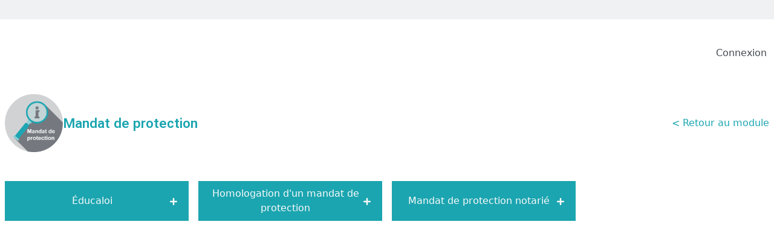

--- FILE ---
content_type: text/html; charset=UTF-8
request_url: https://chaineevoluciel.com/espace/mandat-de-protection/
body_size: 18934
content:
<!DOCTYPE html>
<html class="no-js" lang="fr-CA">
	<head>
		<meta charset="utf-8">
		<meta http-equiv="x-ua-compatible" content="ie=edge">
		<meta name="viewport" content="width=device-width, initial-scale=1">
		<link rel="profile" href="http://gmpg.org/xfn/11">
		<link rel="icon" type="image/jpeg" href="https://chaineevoluciel.com/wp-content/themes/evoluciel/assets/img/favicon-evoluciel-150x150.jpg" sizes="32x32">
		<link rel="icon" type="image/jpeg" href="https://chaineevoluciel.com/wp-content/themes/evoluciel/assets/img/favicon-evoluciel-300x300.jpg" sizes="192x192">
		<link rel="pingback" href="https://chaineevoluciel.com/xmlrpc.php">
		<meta name='robots' content='index, follow, max-image-preview:large, max-snippet:-1, max-video-preview:-1' />

	<!-- This site is optimized with the Yoast SEO plugin v26.8 - https://yoast.com/product/yoast-seo-wordpress/ -->
	<title>Mandat de protection - Chaine Evoluciel</title>
	<link rel="canonical" href="https://chaineevoluciel.com/espace/mandat-de-protection/" />
	<meta property="og:locale" content="fr_CA" />
	<meta property="og:type" content="article" />
	<meta property="og:title" content="Mandat de protection - Chaine Evoluciel" />
	<meta property="og:url" content="https://chaineevoluciel.com/espace/mandat-de-protection/" />
	<meta property="og:site_name" content="Chaine Evoluciel" />
	<meta property="article:modified_time" content="2025-06-19T22:39:46+00:00" />
	<meta property="og:image" content="https://chaineevoluciel.com/wp-content/uploads/2021/05/noncont-mandatprotection-2.png" />
	<meta property="og:image:width" content="616" />
	<meta property="og:image:height" content="615" />
	<meta property="og:image:type" content="image/png" />
	<meta name="twitter:card" content="summary_large_image" />
	<script type="application/ld+json" class="yoast-schema-graph">{"@context":"https://schema.org","@graph":[{"@type":"WebPage","@id":"https://chaineevoluciel.com/espace/mandat-de-protection/","url":"https://chaineevoluciel.com/espace/mandat-de-protection/","name":"Mandat de protection - Chaine Evoluciel","isPartOf":{"@id":"https://chaineevoluciel.com/#website"},"primaryImageOfPage":{"@id":"https://chaineevoluciel.com/espace/mandat-de-protection/#primaryimage"},"image":{"@id":"https://chaineevoluciel.com/espace/mandat-de-protection/#primaryimage"},"thumbnailUrl":"https://chaineevoluciel.com/wp-content/uploads/2021/05/noncont-mandatprotection-2.png","datePublished":"2021-05-15T16:57:35+00:00","dateModified":"2025-06-19T22:39:46+00:00","breadcrumb":{"@id":"https://chaineevoluciel.com/espace/mandat-de-protection/#breadcrumb"},"inLanguage":"fr-CA","potentialAction":[{"@type":"ReadAction","target":["https://chaineevoluciel.com/espace/mandat-de-protection/"]}]},{"@type":"ImageObject","inLanguage":"fr-CA","@id":"https://chaineevoluciel.com/espace/mandat-de-protection/#primaryimage","url":"https://chaineevoluciel.com/wp-content/uploads/2021/05/noncont-mandatprotection-2.png","contentUrl":"https://chaineevoluciel.com/wp-content/uploads/2021/05/noncont-mandatprotection-2.png","width":616,"height":615},{"@type":"BreadcrumbList","@id":"https://chaineevoluciel.com/espace/mandat-de-protection/#breadcrumb","itemListElement":[{"@type":"ListItem","position":1,"name":"Accueil","item":"https://chaineevoluciel.com/"},{"@type":"ListItem","position":2,"name":"Espaces","item":"https://chaineevoluciel.com/espaces/"},{"@type":"ListItem","position":3,"name":"Mandat de protection"}]},{"@type":"WebSite","@id":"https://chaineevoluciel.com/#website","url":"https://chaineevoluciel.com/","name":"Chaine Evoluciel","description":"","potentialAction":[{"@type":"SearchAction","target":{"@type":"EntryPoint","urlTemplate":"https://chaineevoluciel.com/?s={search_term_string}"},"query-input":{"@type":"PropertyValueSpecification","valueRequired":true,"valueName":"search_term_string"}}],"inLanguage":"fr-CA"}]}</script>
	<!-- / Yoast SEO plugin. -->


<link rel='dns-prefetch' href='//js.hs-scripts.com' />
<link rel='dns-prefetch' href='//www.googletagmanager.com' />
<link rel="alternate" type="application/rss+xml" title="Chaine Evoluciel &raquo; Flux" href="https://chaineevoluciel.com/feed/" />
<link rel="alternate" type="application/rss+xml" title="Chaine Evoluciel &raquo; Flux des commentaires" href="https://chaineevoluciel.com/comments/feed/" />
<link rel="alternate" title="oEmbed (JSON)" type="application/json+oembed" href="https://chaineevoluciel.com/wp-json/oembed/1.0/embed?url=https%3A%2F%2Fchaineevoluciel.com%2Fespace%2Fmandat-de-protection%2F" />
<link rel="alternate" title="oEmbed (XML)" type="text/xml+oembed" href="https://chaineevoluciel.com/wp-json/oembed/1.0/embed?url=https%3A%2F%2Fchaineevoluciel.com%2Fespace%2Fmandat-de-protection%2F&#038;format=xml" />
<style id='wp-img-auto-sizes-contain-inline-css'>
img:is([sizes=auto i],[sizes^="auto," i]){contain-intrinsic-size:3000px 1500px}
/*# sourceURL=wp-img-auto-sizes-contain-inline-css */
</style>
<link rel='stylesheet' id='mp-theme-css' href='https://chaineevoluciel.com/wp-content/plugins/memberpress/css/ui/theme.css?ver=1.12.11' media='all' />
<link rel='stylesheet' id='elementor-icons-css' href='https://chaineevoluciel.com/wp-content/plugins/elementor/assets/lib/eicons/css/elementor-icons.min.css?ver=5.46.0' media='all' />
<link rel='stylesheet' id='elementor-common-css' href='https://chaineevoluciel.com/wp-content/plugins/elementor/assets/css/common.min.css?ver=3.34.2' media='all' />
<link rel='stylesheet' id='e-theme-ui-light-css' href='https://chaineevoluciel.com/wp-content/plugins/elementor/assets/css/theme-light.min.css?ver=3.34.2' media='all' />
<style id='wp-emoji-styles-inline-css'>

	img.wp-smiley, img.emoji {
		display: inline !important;
		border: none !important;
		box-shadow: none !important;
		height: 1em !important;
		width: 1em !important;
		margin: 0 0.07em !important;
		vertical-align: -0.1em !important;
		background: none !important;
		padding: 0 !important;
	}
/*# sourceURL=wp-emoji-styles-inline-css */
</style>
<link rel='stylesheet' id='wp-block-library-css' href='https://chaineevoluciel.com/wp-includes/css/dist/block-library/style.min.css?ver=6.9' media='all' />
<style id='classic-theme-styles-inline-css'>
/*! This file is auto-generated */
.wp-block-button__link{color:#fff;background-color:#32373c;border-radius:9999px;box-shadow:none;text-decoration:none;padding:calc(.667em + 2px) calc(1.333em + 2px);font-size:1.125em}.wp-block-file__button{background:#32373c;color:#fff;text-decoration:none}
/*# sourceURL=/wp-includes/css/classic-themes.min.css */
</style>
<style id='bp-login-form-style-inline-css'>
.widget_bp_core_login_widget .bp-login-widget-user-avatar{float:left}.widget_bp_core_login_widget .bp-login-widget-user-links{margin-left:70px}#bp-login-widget-form label{display:block;font-weight:600;margin:15px 0 5px;width:auto}#bp-login-widget-form input[type=password],#bp-login-widget-form input[type=text]{background-color:#fafafa;border:1px solid #d6d6d6;border-radius:0;font:inherit;font-size:100%;padding:.5em;width:100%}#bp-login-widget-form .bp-login-widget-register-link,#bp-login-widget-form .login-submit{display:inline;width:-moz-fit-content;width:fit-content}#bp-login-widget-form .bp-login-widget-register-link{margin-left:1em}#bp-login-widget-form .bp-login-widget-register-link a{filter:invert(1)}#bp-login-widget-form .bp-login-widget-pwd-link{font-size:80%}

/*# sourceURL=https://chaineevoluciel.com/wp-content/plugins/buddypress/bp-core/blocks/login-form/index.css */
</style>
<style id='bp-member-style-inline-css'>
[data-type="bp/member"] input.components-placeholder__input{border:1px solid #757575;border-radius:2px;flex:1 1 auto;padding:6px 8px}.bp-block-member{position:relative}.bp-block-member .member-content{display:flex}.bp-block-member .user-nicename{display:block}.bp-block-member .user-nicename a{border:none;color:currentColor;text-decoration:none}.bp-block-member .bp-profile-button{width:100%}.bp-block-member .bp-profile-button a.button{bottom:10px;display:inline-block;margin:18px 0 0;position:absolute;right:0}.bp-block-member.has-cover .item-header-avatar,.bp-block-member.has-cover .member-content,.bp-block-member.has-cover .member-description{z-index:2}.bp-block-member.has-cover .member-content,.bp-block-member.has-cover .member-description{padding-top:75px}.bp-block-member.has-cover .bp-member-cover-image{background-color:#c5c5c5;background-position:top;background-repeat:no-repeat;background-size:cover;border:0;display:block;height:150px;left:0;margin:0;padding:0;position:absolute;top:0;width:100%;z-index:1}.bp-block-member img.avatar{height:auto;width:auto}.bp-block-member.avatar-none .item-header-avatar{display:none}.bp-block-member.avatar-none.has-cover{min-height:200px}.bp-block-member.avatar-full{min-height:150px}.bp-block-member.avatar-full .item-header-avatar{width:180px}.bp-block-member.avatar-thumb .member-content{align-items:center;min-height:50px}.bp-block-member.avatar-thumb .item-header-avatar{width:70px}.bp-block-member.avatar-full.has-cover{min-height:300px}.bp-block-member.avatar-full.has-cover .item-header-avatar{width:200px}.bp-block-member.avatar-full.has-cover img.avatar{background:#fffc;border:2px solid #fff;margin-left:20px}.bp-block-member.avatar-thumb.has-cover .item-header-avatar{padding-top:75px}.entry .entry-content .bp-block-member .user-nicename a{border:none;color:currentColor;text-decoration:none}

/*# sourceURL=https://chaineevoluciel.com/wp-content/plugins/buddypress/bp-members/blocks/member/index.css */
</style>
<style id='bp-members-style-inline-css'>
[data-type="bp/members"] .components-placeholder.is-appender{min-height:0}[data-type="bp/members"] .components-placeholder.is-appender .components-placeholder__label:empty{display:none}[data-type="bp/members"] .components-placeholder input.components-placeholder__input{border:1px solid #757575;border-radius:2px;flex:1 1 auto;padding:6px 8px}[data-type="bp/members"].avatar-none .member-description{width:calc(100% - 44px)}[data-type="bp/members"].avatar-full .member-description{width:calc(100% - 224px)}[data-type="bp/members"].avatar-thumb .member-description{width:calc(100% - 114px)}[data-type="bp/members"] .member-content{position:relative}[data-type="bp/members"] .member-content .is-right{position:absolute;right:2px;top:2px}[data-type="bp/members"] .columns-2 .member-content .member-description,[data-type="bp/members"] .columns-3 .member-content .member-description,[data-type="bp/members"] .columns-4 .member-content .member-description{padding-left:44px;width:calc(100% - 44px)}[data-type="bp/members"] .columns-3 .is-right{right:-10px}[data-type="bp/members"] .columns-4 .is-right{right:-50px}.bp-block-members.is-grid{display:flex;flex-wrap:wrap;padding:0}.bp-block-members.is-grid .member-content{margin:0 1.25em 1.25em 0;width:100%}@media(min-width:600px){.bp-block-members.columns-2 .member-content{width:calc(50% - .625em)}.bp-block-members.columns-2 .member-content:nth-child(2n){margin-right:0}.bp-block-members.columns-3 .member-content{width:calc(33.33333% - .83333em)}.bp-block-members.columns-3 .member-content:nth-child(3n){margin-right:0}.bp-block-members.columns-4 .member-content{width:calc(25% - .9375em)}.bp-block-members.columns-4 .member-content:nth-child(4n){margin-right:0}}.bp-block-members .member-content{display:flex;flex-direction:column;padding-bottom:1em;text-align:center}.bp-block-members .member-content .item-header-avatar,.bp-block-members .member-content .member-description{width:100%}.bp-block-members .member-content .item-header-avatar{margin:0 auto}.bp-block-members .member-content .item-header-avatar img.avatar{display:inline-block}@media(min-width:600px){.bp-block-members .member-content{flex-direction:row;text-align:left}.bp-block-members .member-content .item-header-avatar,.bp-block-members .member-content .member-description{width:auto}.bp-block-members .member-content .item-header-avatar{margin:0}}.bp-block-members .member-content .user-nicename{display:block}.bp-block-members .member-content .user-nicename a{border:none;color:currentColor;text-decoration:none}.bp-block-members .member-content time{color:#767676;display:block;font-size:80%}.bp-block-members.avatar-none .item-header-avatar{display:none}.bp-block-members.avatar-full{min-height:190px}.bp-block-members.avatar-full .item-header-avatar{width:180px}.bp-block-members.avatar-thumb .member-content{min-height:80px}.bp-block-members.avatar-thumb .item-header-avatar{width:70px}.bp-block-members.columns-2 .member-content,.bp-block-members.columns-3 .member-content,.bp-block-members.columns-4 .member-content{display:block;text-align:center}.bp-block-members.columns-2 .member-content .item-header-avatar,.bp-block-members.columns-3 .member-content .item-header-avatar,.bp-block-members.columns-4 .member-content .item-header-avatar{margin:0 auto}.bp-block-members img.avatar{height:auto;max-width:-moz-fit-content;max-width:fit-content;width:auto}.bp-block-members .member-content.has-activity{align-items:center}.bp-block-members .member-content.has-activity .item-header-avatar{padding-right:1em}.bp-block-members .member-content.has-activity .wp-block-quote{margin-bottom:0;text-align:left}.bp-block-members .member-content.has-activity .wp-block-quote cite a,.entry .entry-content .bp-block-members .user-nicename a{border:none;color:currentColor;text-decoration:none}

/*# sourceURL=https://chaineevoluciel.com/wp-content/plugins/buddypress/bp-members/blocks/members/index.css */
</style>
<style id='bp-dynamic-members-style-inline-css'>
.bp-dynamic-block-container .item-options{font-size:.5em;margin:0 0 1em;padding:1em 0}.bp-dynamic-block-container .item-options a.selected{font-weight:600}.bp-dynamic-block-container ul.item-list{list-style:none;margin:1em 0;padding-left:0}.bp-dynamic-block-container ul.item-list li{margin-bottom:1em}.bp-dynamic-block-container ul.item-list li:after,.bp-dynamic-block-container ul.item-list li:before{content:" ";display:table}.bp-dynamic-block-container ul.item-list li:after{clear:both}.bp-dynamic-block-container ul.item-list li .item-avatar{float:left;width:60px}.bp-dynamic-block-container ul.item-list li .item{margin-left:70px}

/*# sourceURL=https://chaineevoluciel.com/wp-content/plugins/buddypress/bp-members/blocks/dynamic-members/index.css */
</style>
<style id='bp-online-members-style-inline-css'>
.widget_bp_core_whos_online_widget .avatar-block,[data-type="bp/online-members"] .avatar-block{display:flex;flex-flow:row wrap}.widget_bp_core_whos_online_widget .avatar-block img,[data-type="bp/online-members"] .avatar-block img{margin:.5em}

/*# sourceURL=https://chaineevoluciel.com/wp-content/plugins/buddypress/bp-members/blocks/online-members/index.css */
</style>
<style id='bp-active-members-style-inline-css'>
.widget_bp_core_recently_active_widget .avatar-block,[data-type="bp/active-members"] .avatar-block{display:flex;flex-flow:row wrap}.widget_bp_core_recently_active_widget .avatar-block img,[data-type="bp/active-members"] .avatar-block img{margin:.5em}

/*# sourceURL=https://chaineevoluciel.com/wp-content/plugins/buddypress/bp-members/blocks/active-members/index.css */
</style>
<style id='bp-latest-activities-style-inline-css'>
.bp-latest-activities .components-flex.components-select-control select[multiple]{height:auto;padding:0 8px}.bp-latest-activities .components-flex.components-select-control select[multiple]+.components-input-control__suffix svg{display:none}.bp-latest-activities-block a,.entry .entry-content .bp-latest-activities-block a{border:none;text-decoration:none}.bp-latest-activities-block .activity-list.item-list blockquote{border:none;padding:0}.bp-latest-activities-block .activity-list.item-list blockquote .activity-item:not(.mini){box-shadow:1px 0 4px #00000026;padding:0 1em;position:relative}.bp-latest-activities-block .activity-list.item-list blockquote .activity-item:not(.mini):after,.bp-latest-activities-block .activity-list.item-list blockquote .activity-item:not(.mini):before{border-color:#0000;border-style:solid;content:"";display:block;height:0;left:15px;position:absolute;width:0}.bp-latest-activities-block .activity-list.item-list blockquote .activity-item:not(.mini):before{border-top-color:#00000026;border-width:9px;bottom:-18px;left:14px}.bp-latest-activities-block .activity-list.item-list blockquote .activity-item:not(.mini):after{border-top-color:#fff;border-width:8px;bottom:-16px}.bp-latest-activities-block .activity-list.item-list blockquote .activity-item.mini .avatar{display:inline-block;height:20px;margin-right:2px;vertical-align:middle;width:20px}.bp-latest-activities-block .activity-list.item-list footer{align-items:center;display:flex}.bp-latest-activities-block .activity-list.item-list footer img.avatar{border:none;display:inline-block;margin-right:.5em}.bp-latest-activities-block .activity-list.item-list footer .activity-time-since{font-size:90%}.bp-latest-activities-block .widget-error{border-left:4px solid #0b80a4;box-shadow:1px 0 4px #00000026}.bp-latest-activities-block .widget-error p{padding:0 1em}

/*# sourceURL=https://chaineevoluciel.com/wp-content/plugins/buddypress/bp-activity/blocks/latest-activities/index.css */
</style>
<style id='bp-friends-style-inline-css'>
.bp-dynamic-block-container .item-options{font-size:.5em;margin:0 0 1em;padding:1em 0}.bp-dynamic-block-container .item-options a.selected{font-weight:600}.bp-dynamic-block-container ul.item-list{list-style:none;margin:1em 0;padding-left:0}.bp-dynamic-block-container ul.item-list li{margin-bottom:1em}.bp-dynamic-block-container ul.item-list li:after,.bp-dynamic-block-container ul.item-list li:before{content:" ";display:table}.bp-dynamic-block-container ul.item-list li:after{clear:both}.bp-dynamic-block-container ul.item-list li .item-avatar{float:left;width:60px}.bp-dynamic-block-container ul.item-list li .item{margin-left:70px}

/*# sourceURL=https://chaineevoluciel.com/wp-content/plugins/buddypress/bp-friends/blocks/dynamic-friends/index.css */
</style>
<style id='bp-group-style-inline-css'>
[data-type="bp/group"] input.components-placeholder__input{border:1px solid #757575;border-radius:2px;flex:1 1 auto;padding:6px 8px}.bp-block-group{position:relative}.bp-block-group .group-content{display:flex}.bp-block-group .group-description{width:100%}.bp-block-group .group-description-content{margin-bottom:18px;width:100%}.bp-block-group .bp-profile-button{overflow:hidden;width:100%}.bp-block-group .bp-profile-button a.button{margin:18px 0 0}.bp-block-group.has-cover .group-content,.bp-block-group.has-cover .group-description,.bp-block-group.has-cover .item-header-avatar{z-index:2}.bp-block-group.has-cover .group-content,.bp-block-group.has-cover .group-description{padding-top:75px}.bp-block-group.has-cover .bp-group-cover-image{background-color:#c5c5c5;background-position:top;background-repeat:no-repeat;background-size:cover;border:0;display:block;height:150px;left:0;margin:0;padding:0;position:absolute;top:0;width:100%;z-index:1}.bp-block-group img.avatar{height:auto;width:auto}.bp-block-group.avatar-none .item-header-avatar{display:none}.bp-block-group.avatar-full{min-height:150px}.bp-block-group.avatar-full .item-header-avatar{width:180px}.bp-block-group.avatar-full .group-description{padding-left:35px}.bp-block-group.avatar-thumb .item-header-avatar{width:70px}.bp-block-group.avatar-thumb .item-header-avatar img.avatar{margin-top:15px}.bp-block-group.avatar-none.has-cover{min-height:200px}.bp-block-group.avatar-none.has-cover .item-header-avatar{padding-top:75px}.bp-block-group.avatar-full.has-cover{min-height:300px}.bp-block-group.avatar-full.has-cover .item-header-avatar{width:200px}.bp-block-group.avatar-full.has-cover img.avatar{background:#fffc;border:2px solid #fff;margin-left:20px}.bp-block-group.avatar-thumb:not(.has-description) .group-content{align-items:center;min-height:50px}.bp-block-group.avatar-thumb.has-cover .item-header-avatar{padding-top:75px}.bp-block-group.has-description .bp-profile-button a.button{display:block;float:right}

/*# sourceURL=https://chaineevoluciel.com/wp-content/plugins/buddypress/bp-groups/blocks/group/index.css */
</style>
<style id='bp-groups-style-inline-css'>
[data-type="bp/groups"] .components-placeholder.is-appender{min-height:0}[data-type="bp/groups"] .components-placeholder.is-appender .components-placeholder__label:empty{display:none}[data-type="bp/groups"] .components-placeholder input.components-placeholder__input{border:1px solid #757575;border-radius:2px;flex:1 1 auto;padding:6px 8px}[data-type="bp/groups"].avatar-none .group-description{width:calc(100% - 44px)}[data-type="bp/groups"].avatar-full .group-description{width:calc(100% - 224px)}[data-type="bp/groups"].avatar-thumb .group-description{width:calc(100% - 114px)}[data-type="bp/groups"] .group-content{position:relative}[data-type="bp/groups"] .group-content .is-right{position:absolute;right:2px;top:2px}[data-type="bp/groups"] .columns-2 .group-content .group-description,[data-type="bp/groups"] .columns-3 .group-content .group-description,[data-type="bp/groups"] .columns-4 .group-content .group-description{padding-left:44px;width:calc(100% - 44px)}[data-type="bp/groups"] .columns-3 .is-right{right:-10px}[data-type="bp/groups"] .columns-4 .is-right{right:-50px}.bp-block-groups.is-grid{display:flex;flex-wrap:wrap;padding:0}.bp-block-groups.is-grid .group-content{margin:0 1.25em 1.25em 0;width:100%}@media(min-width:600px){.bp-block-groups.columns-2 .group-content{width:calc(50% - .625em)}.bp-block-groups.columns-2 .group-content:nth-child(2n){margin-right:0}.bp-block-groups.columns-3 .group-content{width:calc(33.33333% - .83333em)}.bp-block-groups.columns-3 .group-content:nth-child(3n){margin-right:0}.bp-block-groups.columns-4 .group-content{width:calc(25% - .9375em)}.bp-block-groups.columns-4 .group-content:nth-child(4n){margin-right:0}}.bp-block-groups .group-content{display:flex;flex-direction:column;padding-bottom:1em;text-align:center}.bp-block-groups .group-content .group-description,.bp-block-groups .group-content .item-header-avatar{width:100%}.bp-block-groups .group-content .item-header-avatar{margin:0 auto}.bp-block-groups .group-content .item-header-avatar img.avatar{display:inline-block}@media(min-width:600px){.bp-block-groups .group-content{flex-direction:row;text-align:left}.bp-block-groups .group-content .group-description,.bp-block-groups .group-content .item-header-avatar{width:auto}.bp-block-groups .group-content .item-header-avatar{margin:0}}.bp-block-groups .group-content time{color:#767676;display:block;font-size:80%}.bp-block-groups.avatar-none .item-header-avatar{display:none}.bp-block-groups.avatar-full{min-height:190px}.bp-block-groups.avatar-full .item-header-avatar{width:180px}.bp-block-groups.avatar-thumb .group-content{min-height:80px}.bp-block-groups.avatar-thumb .item-header-avatar{width:70px}.bp-block-groups.columns-2 .group-content,.bp-block-groups.columns-3 .group-content,.bp-block-groups.columns-4 .group-content{display:block;text-align:center}.bp-block-groups.columns-2 .group-content .item-header-avatar,.bp-block-groups.columns-3 .group-content .item-header-avatar,.bp-block-groups.columns-4 .group-content .item-header-avatar{margin:0 auto}.bp-block-groups img.avatar{height:auto;max-width:-moz-fit-content;max-width:fit-content;width:auto}.bp-block-groups .member-content.has-description{align-items:center}.bp-block-groups .member-content.has-description .item-header-avatar{padding-right:1em}.bp-block-groups .member-content.has-description .group-description-content{margin-bottom:0;text-align:left}

/*# sourceURL=https://chaineevoluciel.com/wp-content/plugins/buddypress/bp-groups/blocks/groups/index.css */
</style>
<style id='bp-dynamic-groups-style-inline-css'>
.bp-dynamic-block-container .item-options{font-size:.5em;margin:0 0 1em;padding:1em 0}.bp-dynamic-block-container .item-options a.selected{font-weight:600}.bp-dynamic-block-container ul.item-list{list-style:none;margin:1em 0;padding-left:0}.bp-dynamic-block-container ul.item-list li{margin-bottom:1em}.bp-dynamic-block-container ul.item-list li:after,.bp-dynamic-block-container ul.item-list li:before{content:" ";display:table}.bp-dynamic-block-container ul.item-list li:after{clear:both}.bp-dynamic-block-container ul.item-list li .item-avatar{float:left;width:60px}.bp-dynamic-block-container ul.item-list li .item{margin-left:70px}

/*# sourceURL=https://chaineevoluciel.com/wp-content/plugins/buddypress/bp-groups/blocks/dynamic-groups/index.css */
</style>
<style id='bp-sitewide-notices-style-inline-css'>
.bp-sitewide-notice-block .bp-screen-reader-text,[data-type="bp/sitewide-notices"] .bp-screen-reader-text{border:0;clip:rect(0 0 0 0);height:1px;margin:-1px;overflow:hidden;padding:0;position:absolute;width:1px;word-wrap:normal!important}.bp-sitewide-notice-block [data-bp-tooltip]:after,[data-type="bp/sitewide-notices"] [data-bp-tooltip]:after{background-color:#fff;border:1px solid #737373;border-radius:1px;box-shadow:4px 4px 8px #0003;color:#333;content:attr(data-bp-tooltip);display:none;font-family:Helvetica Neue,Helvetica,Arial,san-serif;font-size:12px;font-weight:400;letter-spacing:normal;line-height:1.25;max-width:200px;opacity:0;padding:5px 8px;pointer-events:none;position:absolute;text-shadow:none;text-transform:none;transform:translateZ(0);transition:all 1.5s ease;visibility:hidden;white-space:nowrap;word-wrap:break-word;z-index:100000}.bp-sitewide-notice-block .bp-tooltip:after,[data-type="bp/sitewide-notices"] .bp-tooltip:after{left:50%;margin-top:7px;top:110%;transform:translate(-50%)}.bp-sitewide-notice-block{border-left:4px solid #ff853c;padding-left:1em;position:relative}.bp-sitewide-notice-block h2:before{background:none;border:none}.bp-sitewide-notice-block .dismiss-notice{background-color:#0000;border:1px solid #ff853c;color:#ff853c;display:block;padding:.2em .5em;position:absolute;right:.5em;top:.5em;width:-moz-fit-content;width:fit-content}.bp-sitewide-notice-block .dismiss-notice:hover{background-color:#ff853c;color:#fff}

/*# sourceURL=https://chaineevoluciel.com/wp-content/plugins/buddypress/bp-messages/blocks/sitewide-notices/index.css */
</style>
<style id='global-styles-inline-css'>
:root{--wp--preset--aspect-ratio--square: 1;--wp--preset--aspect-ratio--4-3: 4/3;--wp--preset--aspect-ratio--3-4: 3/4;--wp--preset--aspect-ratio--3-2: 3/2;--wp--preset--aspect-ratio--2-3: 2/3;--wp--preset--aspect-ratio--16-9: 16/9;--wp--preset--aspect-ratio--9-16: 9/16;--wp--preset--color--black: #000000;--wp--preset--color--cyan-bluish-gray: #abb8c3;--wp--preset--color--white: #ffffff;--wp--preset--color--pale-pink: #f78da7;--wp--preset--color--vivid-red: #cf2e2e;--wp--preset--color--luminous-vivid-orange: #ff6900;--wp--preset--color--luminous-vivid-amber: #fcb900;--wp--preset--color--light-green-cyan: #7bdcb5;--wp--preset--color--vivid-green-cyan: #00d084;--wp--preset--color--pale-cyan-blue: #8ed1fc;--wp--preset--color--vivid-cyan-blue: #0693e3;--wp--preset--color--vivid-purple: #9b51e0;--wp--preset--gradient--vivid-cyan-blue-to-vivid-purple: linear-gradient(135deg,rgb(6,147,227) 0%,rgb(155,81,224) 100%);--wp--preset--gradient--light-green-cyan-to-vivid-green-cyan: linear-gradient(135deg,rgb(122,220,180) 0%,rgb(0,208,130) 100%);--wp--preset--gradient--luminous-vivid-amber-to-luminous-vivid-orange: linear-gradient(135deg,rgb(252,185,0) 0%,rgb(255,105,0) 100%);--wp--preset--gradient--luminous-vivid-orange-to-vivid-red: linear-gradient(135deg,rgb(255,105,0) 0%,rgb(207,46,46) 100%);--wp--preset--gradient--very-light-gray-to-cyan-bluish-gray: linear-gradient(135deg,rgb(238,238,238) 0%,rgb(169,184,195) 100%);--wp--preset--gradient--cool-to-warm-spectrum: linear-gradient(135deg,rgb(74,234,220) 0%,rgb(151,120,209) 20%,rgb(207,42,186) 40%,rgb(238,44,130) 60%,rgb(251,105,98) 80%,rgb(254,248,76) 100%);--wp--preset--gradient--blush-light-purple: linear-gradient(135deg,rgb(255,206,236) 0%,rgb(152,150,240) 100%);--wp--preset--gradient--blush-bordeaux: linear-gradient(135deg,rgb(254,205,165) 0%,rgb(254,45,45) 50%,rgb(107,0,62) 100%);--wp--preset--gradient--luminous-dusk: linear-gradient(135deg,rgb(255,203,112) 0%,rgb(199,81,192) 50%,rgb(65,88,208) 100%);--wp--preset--gradient--pale-ocean: linear-gradient(135deg,rgb(255,245,203) 0%,rgb(182,227,212) 50%,rgb(51,167,181) 100%);--wp--preset--gradient--electric-grass: linear-gradient(135deg,rgb(202,248,128) 0%,rgb(113,206,126) 100%);--wp--preset--gradient--midnight: linear-gradient(135deg,rgb(2,3,129) 0%,rgb(40,116,252) 100%);--wp--preset--font-size--small: 13px;--wp--preset--font-size--medium: 20px;--wp--preset--font-size--large: 36px;--wp--preset--font-size--x-large: 42px;--wp--preset--spacing--20: 0.44rem;--wp--preset--spacing--30: 0.67rem;--wp--preset--spacing--40: 1rem;--wp--preset--spacing--50: 1.5rem;--wp--preset--spacing--60: 2.25rem;--wp--preset--spacing--70: 3.38rem;--wp--preset--spacing--80: 5.06rem;--wp--preset--shadow--natural: 6px 6px 9px rgba(0, 0, 0, 0.2);--wp--preset--shadow--deep: 12px 12px 50px rgba(0, 0, 0, 0.4);--wp--preset--shadow--sharp: 6px 6px 0px rgba(0, 0, 0, 0.2);--wp--preset--shadow--outlined: 6px 6px 0px -3px rgb(255, 255, 255), 6px 6px rgb(0, 0, 0);--wp--preset--shadow--crisp: 6px 6px 0px rgb(0, 0, 0);}:where(.is-layout-flex){gap: 0.5em;}:where(.is-layout-grid){gap: 0.5em;}body .is-layout-flex{display: flex;}.is-layout-flex{flex-wrap: wrap;align-items: center;}.is-layout-flex > :is(*, div){margin: 0;}body .is-layout-grid{display: grid;}.is-layout-grid > :is(*, div){margin: 0;}:where(.wp-block-columns.is-layout-flex){gap: 2em;}:where(.wp-block-columns.is-layout-grid){gap: 2em;}:where(.wp-block-post-template.is-layout-flex){gap: 1.25em;}:where(.wp-block-post-template.is-layout-grid){gap: 1.25em;}.has-black-color{color: var(--wp--preset--color--black) !important;}.has-cyan-bluish-gray-color{color: var(--wp--preset--color--cyan-bluish-gray) !important;}.has-white-color{color: var(--wp--preset--color--white) !important;}.has-pale-pink-color{color: var(--wp--preset--color--pale-pink) !important;}.has-vivid-red-color{color: var(--wp--preset--color--vivid-red) !important;}.has-luminous-vivid-orange-color{color: var(--wp--preset--color--luminous-vivid-orange) !important;}.has-luminous-vivid-amber-color{color: var(--wp--preset--color--luminous-vivid-amber) !important;}.has-light-green-cyan-color{color: var(--wp--preset--color--light-green-cyan) !important;}.has-vivid-green-cyan-color{color: var(--wp--preset--color--vivid-green-cyan) !important;}.has-pale-cyan-blue-color{color: var(--wp--preset--color--pale-cyan-blue) !important;}.has-vivid-cyan-blue-color{color: var(--wp--preset--color--vivid-cyan-blue) !important;}.has-vivid-purple-color{color: var(--wp--preset--color--vivid-purple) !important;}.has-black-background-color{background-color: var(--wp--preset--color--black) !important;}.has-cyan-bluish-gray-background-color{background-color: var(--wp--preset--color--cyan-bluish-gray) !important;}.has-white-background-color{background-color: var(--wp--preset--color--white) !important;}.has-pale-pink-background-color{background-color: var(--wp--preset--color--pale-pink) !important;}.has-vivid-red-background-color{background-color: var(--wp--preset--color--vivid-red) !important;}.has-luminous-vivid-orange-background-color{background-color: var(--wp--preset--color--luminous-vivid-orange) !important;}.has-luminous-vivid-amber-background-color{background-color: var(--wp--preset--color--luminous-vivid-amber) !important;}.has-light-green-cyan-background-color{background-color: var(--wp--preset--color--light-green-cyan) !important;}.has-vivid-green-cyan-background-color{background-color: var(--wp--preset--color--vivid-green-cyan) !important;}.has-pale-cyan-blue-background-color{background-color: var(--wp--preset--color--pale-cyan-blue) !important;}.has-vivid-cyan-blue-background-color{background-color: var(--wp--preset--color--vivid-cyan-blue) !important;}.has-vivid-purple-background-color{background-color: var(--wp--preset--color--vivid-purple) !important;}.has-black-border-color{border-color: var(--wp--preset--color--black) !important;}.has-cyan-bluish-gray-border-color{border-color: var(--wp--preset--color--cyan-bluish-gray) !important;}.has-white-border-color{border-color: var(--wp--preset--color--white) !important;}.has-pale-pink-border-color{border-color: var(--wp--preset--color--pale-pink) !important;}.has-vivid-red-border-color{border-color: var(--wp--preset--color--vivid-red) !important;}.has-luminous-vivid-orange-border-color{border-color: var(--wp--preset--color--luminous-vivid-orange) !important;}.has-luminous-vivid-amber-border-color{border-color: var(--wp--preset--color--luminous-vivid-amber) !important;}.has-light-green-cyan-border-color{border-color: var(--wp--preset--color--light-green-cyan) !important;}.has-vivid-green-cyan-border-color{border-color: var(--wp--preset--color--vivid-green-cyan) !important;}.has-pale-cyan-blue-border-color{border-color: var(--wp--preset--color--pale-cyan-blue) !important;}.has-vivid-cyan-blue-border-color{border-color: var(--wp--preset--color--vivid-cyan-blue) !important;}.has-vivid-purple-border-color{border-color: var(--wp--preset--color--vivid-purple) !important;}.has-vivid-cyan-blue-to-vivid-purple-gradient-background{background: var(--wp--preset--gradient--vivid-cyan-blue-to-vivid-purple) !important;}.has-light-green-cyan-to-vivid-green-cyan-gradient-background{background: var(--wp--preset--gradient--light-green-cyan-to-vivid-green-cyan) !important;}.has-luminous-vivid-amber-to-luminous-vivid-orange-gradient-background{background: var(--wp--preset--gradient--luminous-vivid-amber-to-luminous-vivid-orange) !important;}.has-luminous-vivid-orange-to-vivid-red-gradient-background{background: var(--wp--preset--gradient--luminous-vivid-orange-to-vivid-red) !important;}.has-very-light-gray-to-cyan-bluish-gray-gradient-background{background: var(--wp--preset--gradient--very-light-gray-to-cyan-bluish-gray) !important;}.has-cool-to-warm-spectrum-gradient-background{background: var(--wp--preset--gradient--cool-to-warm-spectrum) !important;}.has-blush-light-purple-gradient-background{background: var(--wp--preset--gradient--blush-light-purple) !important;}.has-blush-bordeaux-gradient-background{background: var(--wp--preset--gradient--blush-bordeaux) !important;}.has-luminous-dusk-gradient-background{background: var(--wp--preset--gradient--luminous-dusk) !important;}.has-pale-ocean-gradient-background{background: var(--wp--preset--gradient--pale-ocean) !important;}.has-electric-grass-gradient-background{background: var(--wp--preset--gradient--electric-grass) !important;}.has-midnight-gradient-background{background: var(--wp--preset--gradient--midnight) !important;}.has-small-font-size{font-size: var(--wp--preset--font-size--small) !important;}.has-medium-font-size{font-size: var(--wp--preset--font-size--medium) !important;}.has-large-font-size{font-size: var(--wp--preset--font-size--large) !important;}.has-x-large-font-size{font-size: var(--wp--preset--font-size--x-large) !important;}
:where(.wp-block-post-template.is-layout-flex){gap: 1.25em;}:where(.wp-block-post-template.is-layout-grid){gap: 1.25em;}
:where(.wp-block-term-template.is-layout-flex){gap: 1.25em;}:where(.wp-block-term-template.is-layout-grid){gap: 1.25em;}
:where(.wp-block-columns.is-layout-flex){gap: 2em;}:where(.wp-block-columns.is-layout-grid){gap: 2em;}
:root :where(.wp-block-pullquote){font-size: 1.5em;line-height: 1.6;}
/*# sourceURL=global-styles-inline-css */
</style>
<link rel='stylesheet' id='bbp-default-css' href='https://chaineevoluciel.com/wp-content/plugins/bbpress/templates/default/css/bbpress.min.css?ver=2.6.14' media='all' />
<link rel='stylesheet' id='rs-plugin-settings-css' href='https://chaineevoluciel.com/wp-content/plugins/revslider/public/assets/css/rs6.css?ver=6.4.11' media='all' />
<style id='rs-plugin-settings-inline-css'>
#rs-demo-id {}
/*# sourceURL=rs-plugin-settings-inline-css */
</style>
<link rel='stylesheet' id='woocommerce-layout-css' href='https://chaineevoluciel.com/wp-content/plugins/woocommerce/assets/css/woocommerce-layout.css?ver=10.4.3' media='all' />
<link rel='stylesheet' id='woocommerce-smallscreen-css' href='https://chaineevoluciel.com/wp-content/plugins/woocommerce/assets/css/woocommerce-smallscreen.css?ver=10.4.3' media='only screen and (max-width: 768px)' />
<link rel='stylesheet' id='woocommerce-general-css' href='https://chaineevoluciel.com/wp-content/plugins/woocommerce/assets/css/woocommerce.css?ver=10.4.3' media='all' />
<style id='woocommerce-inline-inline-css'>
.woocommerce form .form-row .required { visibility: visible; }
/*# sourceURL=woocommerce-inline-inline-css */
</style>
<link rel='stylesheet' id='evoluciel-main-style-css' href='https://chaineevoluciel.com/wp-content/themes/evoluciel/assets/dist/css/style.css?ver=1.0.0' media='all' />
<link rel='stylesheet' id='evoluciel-tabs-trigger-css' href='https://chaineevoluciel.com/wp-content/themes/evoluciel/assets/dist/css/TabsTrigger.css?ver=1.0.0' media='all' />
<script src="https://chaineevoluciel.com/wp-includes/js/jquery/jquery.min.js?ver=3.7.1" id="jquery-core-js"></script>
<script src="https://chaineevoluciel.com/wp-includes/js/jquery/jquery-migrate.min.js?ver=3.4.1" id="jquery-migrate-js"></script>
<script id="elementor-pro-app-js-before">
var elementorAppProConfig = {"baseUrl":"https:\/\/chaineevoluciel.com\/wp-content\/plugins\/elementor-pro\/","site-editor":{"urls":{"legacy_view":"https:\/\/chaineevoluciel.com\/wp-admin\/edit.php?post_type=elementor_library&tabs_group=theme"},"utms":{"utm_source":"theme-builder","utm_medium":"wp-dash"}},"kit-library":[],"onboarding":[],"import-export":[],"import-export-customization":[]};
//# sourceURL=elementor-pro-app-js-before
</script>
<script src="https://chaineevoluciel.com/wp-content/plugins/revslider/public/assets/js/rbtools.min.js?ver=6.4.8&#039; defer=&#039;defer" id="tp-tools-js"></script>
<script src="https://chaineevoluciel.com/wp-content/plugins/revslider/public/assets/js/rs6.min.js?ver=6.4.11&#039; defer=&#039;defer" id="revmin-js"></script>
<script src="https://chaineevoluciel.com/wp-content/plugins/woocommerce/assets/js/jquery-blockui/jquery.blockUI.min.js?ver=2.7.0-wc.10.4.3" id="wc-jquery-blockui-js" data-wp-strategy="defer"></script>
<script id="wc-add-to-cart-js-extra">
var wc_add_to_cart_params = {"ajax_url":"/wp-admin/admin-ajax.php","wc_ajax_url":"/?wc-ajax=%%endpoint%%","i18n_view_cart":"Voir le panier","cart_url":"https://chaineevoluciel.com/panier/","is_cart":"","cart_redirect_after_add":"no"};
//# sourceURL=wc-add-to-cart-js-extra
</script>
<script src="https://chaineevoluciel.com/wp-content/plugins/woocommerce/assets/js/frontend/add-to-cart.min.js?ver=10.4.3" id="wc-add-to-cart-js" defer data-wp-strategy="defer"></script>
<script src="https://chaineevoluciel.com/wp-content/plugins/woocommerce/assets/js/js-cookie/js.cookie.min.js?ver=2.1.4-wc.10.4.3" id="wc-js-cookie-js" data-wp-strategy="defer"></script>
<script id="WCPAY_ASSETS-js-extra">
var wcpayAssets = {"url":"https://chaineevoluciel.com/wp-content/plugins/woocommerce-payments/dist/"};
//# sourceURL=WCPAY_ASSETS-js-extra
</script>
<script type="module" src="https://chaineevoluciel.com/wp-content/themes/evoluciel/assets/dist/js/members.js?ver=6.9" id="members-script-js"></script>
<script type="module" src="https://chaineevoluciel.com/wp-content/themes/evoluciel/assets/dist/js/groups.js?ver=6.9" id="groups-script-js"></script>
<script id="nonce-js-extra">
var apiNonce = {"nonce":"52e8e6111c"};
//# sourceURL=nonce-js-extra
</script>
<script type="module" src="https://chaineevoluciel.com/wp-content/themes/evoluciel/assets/dist/js/nonce.js?ver=6.9" id="nonce-js"></script>

<!-- Google tag (gtag.js) snippet added by Site Kit -->
<!-- Google Analytics snippet added by Site Kit -->
<script src="https://www.googletagmanager.com/gtag/js?id=G-JQ693CHGM2" id="google_gtagjs-js" async></script>
<script id="google_gtagjs-js-after">
window.dataLayer = window.dataLayer || [];function gtag(){dataLayer.push(arguments);}
gtag("set","linker",{"domains":["chaineevoluciel.com"]});
gtag("js", new Date());
gtag("set", "developer_id.dZTNiMT", true);
gtag("config", "G-JQ693CHGM2");
 window._googlesitekit = window._googlesitekit || {}; window._googlesitekit.throttledEvents = []; window._googlesitekit.gtagEvent = (name, data) => { var key = JSON.stringify( { name, data } ); if ( !! window._googlesitekit.throttledEvents[ key ] ) { return; } window._googlesitekit.throttledEvents[ key ] = true; setTimeout( () => { delete window._googlesitekit.throttledEvents[ key ]; }, 5 ); gtag( "event", name, { ...data, event_source: "site-kit" } ); }; 
//# sourceURL=google_gtagjs-js-after
</script>
<link rel="https://api.w.org/" href="https://chaineevoluciel.com/wp-json/" /><link rel="alternate" title="JSON" type="application/json" href="https://chaineevoluciel.com/wp-json/wp/v2/space/1109" /><link rel="EditURI" type="application/rsd+xml" title="RSD" href="https://chaineevoluciel.com/xmlrpc.php?rsd" />
<meta name="generator" content="WordPress 6.9" />
<meta name="generator" content="WooCommerce 10.4.3" />
<link rel='shortlink' href='https://chaineevoluciel.com/?p=1109' />

	<script type="text/javascript">var ajaxurl = 'https://chaineevoluciel.com/wp-admin/admin-ajax.php';</script>

<meta name="generator" content="Site Kit by Google 1.170.0" />			<!-- DO NOT COPY THIS SNIPPET! Start of Page Analytics Tracking for HubSpot WordPress plugin v11.3.37-->
			<script class="hsq-set-content-id" data-content-id="blog-post">
				var _hsq = _hsq || [];
				_hsq.push(["setContentType", "blog-post"]);
			</script>
			<!-- DO NOT COPY THIS SNIPPET! End of Page Analytics Tracking for HubSpot WordPress plugin -->
				<noscript><style>.woocommerce-product-gallery{ opacity: 1 !important; }</style></noscript>
	<meta name="generator" content="Elementor 3.34.2; features: e_font_icon_svg, additional_custom_breakpoints; settings: css_print_method-external, google_font-enabled, font_display-swap">
			<style>
				.e-con.e-parent:nth-of-type(n+4):not(.e-lazyloaded):not(.e-no-lazyload),
				.e-con.e-parent:nth-of-type(n+4):not(.e-lazyloaded):not(.e-no-lazyload) * {
					background-image: none !important;
				}
				@media screen and (max-height: 1024px) {
					.e-con.e-parent:nth-of-type(n+3):not(.e-lazyloaded):not(.e-no-lazyload),
					.e-con.e-parent:nth-of-type(n+3):not(.e-lazyloaded):not(.e-no-lazyload) * {
						background-image: none !important;
					}
				}
				@media screen and (max-height: 640px) {
					.e-con.e-parent:nth-of-type(n+2):not(.e-lazyloaded):not(.e-no-lazyload),
					.e-con.e-parent:nth-of-type(n+2):not(.e-lazyloaded):not(.e-no-lazyload) * {
						background-image: none !important;
					}
				}
			</style>
			<meta name="generator" content="Powered by Slider Revolution 6.4.11 - responsive, Mobile-Friendly Slider Plugin for WordPress with comfortable drag and drop interface." />
<script type="text/javascript">function setREVStartSize(e){
			//window.requestAnimationFrame(function() {				 
				window.RSIW = window.RSIW===undefined ? window.innerWidth : window.RSIW;	
				window.RSIH = window.RSIH===undefined ? window.innerHeight : window.RSIH;	
				try {								
					var pw = document.getElementById(e.c).parentNode.offsetWidth,
						newh;
					pw = pw===0 || isNaN(pw) ? window.RSIW : pw;
					e.tabw = e.tabw===undefined ? 0 : parseInt(e.tabw);
					e.thumbw = e.thumbw===undefined ? 0 : parseInt(e.thumbw);
					e.tabh = e.tabh===undefined ? 0 : parseInt(e.tabh);
					e.thumbh = e.thumbh===undefined ? 0 : parseInt(e.thumbh);
					e.tabhide = e.tabhide===undefined ? 0 : parseInt(e.tabhide);
					e.thumbhide = e.thumbhide===undefined ? 0 : parseInt(e.thumbhide);
					e.mh = e.mh===undefined || e.mh=="" || e.mh==="auto" ? 0 : parseInt(e.mh,0);		
					if(e.layout==="fullscreen" || e.l==="fullscreen") 						
						newh = Math.max(e.mh,window.RSIH);					
					else{					
						e.gw = Array.isArray(e.gw) ? e.gw : [e.gw];
						for (var i in e.rl) if (e.gw[i]===undefined || e.gw[i]===0) e.gw[i] = e.gw[i-1];					
						e.gh = e.el===undefined || e.el==="" || (Array.isArray(e.el) && e.el.length==0)? e.gh : e.el;
						e.gh = Array.isArray(e.gh) ? e.gh : [e.gh];
						for (var i in e.rl) if (e.gh[i]===undefined || e.gh[i]===0) e.gh[i] = e.gh[i-1];
											
						var nl = new Array(e.rl.length),
							ix = 0,						
							sl;					
						e.tabw = e.tabhide>=pw ? 0 : e.tabw;
						e.thumbw = e.thumbhide>=pw ? 0 : e.thumbw;
						e.tabh = e.tabhide>=pw ? 0 : e.tabh;
						e.thumbh = e.thumbhide>=pw ? 0 : e.thumbh;					
						for (var i in e.rl) nl[i] = e.rl[i]<window.RSIW ? 0 : e.rl[i];
						sl = nl[0];									
						for (var i in nl) if (sl>nl[i] && nl[i]>0) { sl = nl[i]; ix=i;}															
						var m = pw>(e.gw[ix]+e.tabw+e.thumbw) ? 1 : (pw-(e.tabw+e.thumbw)) / (e.gw[ix]);					
						newh =  (e.gh[ix] * m) + (e.tabh + e.thumbh);
					}				
					if(window.rs_init_css===undefined) window.rs_init_css = document.head.appendChild(document.createElement("style"));					
					document.getElementById(e.c).height = newh+"px";
					window.rs_init_css.innerHTML += "#"+e.c+"_wrapper { height: "+newh+"px }";				
				} catch(e){
					console.log("Failure at Presize of Slider:" + e)
				}					   
			//});
		  };</script>

		    <link rel="stylesheet" href="https://chaineevoluciel.com/wp-content/themes/evoluciel/assets/dist/css/space.css" />
		<link rel="preconnect" href="https://fonts.googleapis.com">
		<link rel="preconnect" href="https://fonts.gstatic.com" crossorigin>
		<link href="https://fonts.googleapis.com/css2?family=Oswald:wght@200..700&family=Poppins:ital,wght@0,100;0,200;0,300;0,400;0,500;0,600;0,700;0,800;0,900;1,100;1,200;1,300;1,400;1,500;1,600;1,700;1,800;1,900&family=Roboto+Condensed:ital,wght@0,100..900;1,100..900&family=Roboto:ital,wght@0,100..900;1,100..900&display=swap" rel="stylesheet">
	</head>
	<body class="bp-legacy wp-singular space-template-default single single-space postid-1109 wp-theme-evoluciel theme-evoluciel woocommerce-no-js elementor-default elementor-kit-6">
		<div class="content-grid">
			<div id="sidebar">
							</div>
			<div class="content">
				
<script type="text/javascript" id="bbp-swap-no-js-body-class">
	document.body.className = document.body.className.replace( 'bbp-no-js', 'bbp-js' );
</script>


				<a class="skip-link screen-reader-text" href="#content">Aller au contenu</a>
										<header class="w-full">
		<div id="top-bar" class="hidden md:flex w-full bg-grey2 h-8">
			<div class="container flex flex-row justify-between items-center align-center w-full">
				<evo-socials class="gap-4 h-8"></evo-socials>
				<evo-menu
					items='{"1":{"title":"F.A.Q.","url":"https:\/\/chaineevoluciel.com\/f-a-q\/"},"2":{"title":"\u00c0 propos","url":"https:\/\/chaineevoluciel.com\/a-propos-de-la-chaine-evolu-ciel-de-julie-tondreau\/"},"3":{"title":"Nous joindre","url":"https:\/\/chaineevoluciel.com\/contact\/"}}'
					list-class="gap-5 flex"
					items-class="text-grey3 font-roboto text-sm uppercase focus-visible:outline-0"
					>
				</evo-menu>
			</div>
		</div>
		<div id="bottom-bar" class="container flex flex-row justify-between items-center md:mx-auto bg-white h-28">
			<evo-mobile-menu items='{"1":{"title":"Activit\u00e9s","url":"\/#activites"},"2":{"title":"Navigateur","url":"\/#navigateur","children":{"3":{"title":"Administratif bureautique \u2022 Qu\u00e9bec","url":"https:\/\/chaineevoluciel.com\/module\/administratif-bureautique-%e2%99%a6-quebec\/"},"4":{"title":"Administratif bureautique \u2022 France","url":"https:\/\/chaineevoluciel.com\/module\/administratif-bureautique-%e2%99%a6-france\/"},"5":{"title":"Administratif juridique","url":"https:\/\/chaineevoluciel.com\/module\/administratif-juridique\/"},"6":{"title":"D\u00e9marrage d\u2019entreprise","url":"https:\/\/chaineevoluciel.com\/module\/demarrage-dentreprise\/"},"7":{"title":"Droit des affaires","url":"https:\/\/chaineevoluciel.com\/module\/droit-des-affaires\/"},"8":{"title":"Droit immobilier","url":"https:\/\/chaineevoluciel.com\/module\/droit-immobilier\/"},"9":{"title":"Droit de la famille","url":"https:\/\/chaineevoluciel.com\/module\/droit-de-la-famille\/"},"10":{"title":"Droit du travail","url":"https:\/\/chaineevoluciel.com\/module\/droit-du-travail\/"},"11":{"title":"Gestion virtuelle d\u2019un bureau","url":"https:\/\/chaineevoluciel.com\/module\/gestion-virtuelle-dun-bureau\/"},"12":{"title":"Proc\u00e9dures non contentieuses","url":"https:\/\/chaineevoluciel.com\/module\/procedures-non-contentieuses\/"},"13":{"title":"Sant\u00e9 et s\u00e9curit\u00e9 au travail","url":"https:\/\/chaineevoluciel.com\/module\/sante-et-securite-au-travail\/"},"14":{"title":"Web et graphisme","url":"https:\/\/chaineevoluciel.com\/module\/web-et-graphisme\/"}}},"15":{"title":"Trouver","url":"\/#ressources","children":{"16":{"title":"Ressources","url":"\/#ressources"},"17":{"title":"T\u00e9l\u00e9chargements","url":"https:\/\/chaineevoluciel.com\/telechargements\/"}}},"18":{"title":"R\u00e9seautage","url":"\/#communaute"},"19":{"title":"\u00c9coles","url":"","children":{"20":{"title":"Place des \u00e9tudiants","url":"https:\/\/chaineevoluciel.com\/place-des-etudiants\/"},"21":{"title":"Place des enseignants","url":"https:\/\/chaineevoluciel.com\/place-des-enseignants\/"}}}}' second-items='{"1":{"title":"F.A.Q.","url":"https:\/\/chaineevoluciel.com\/f-a-q\/"},"2":{"title":"\u00c0 propos","url":"https:\/\/chaineevoluciel.com\/a-propos-de-la-chaine-evolu-ciel-de-julie-tondreau\/"},"3":{"title":"Nous joindre","url":"https:\/\/chaineevoluciel.com\/contact\/"}}' class="mdl:hidden w-8 h-8"></evo-mobile-menu>
			<a href="https://chaineevoluciel.com" data-stats-element-id="6779" data-stats-element="page">
				<evo-logo width="221" class="sm:hidden"></evo-logo>
				<evo-logo width="286" class="hidden sm:block"></evo-logo>
			</a>
			<div class="flex flex-row justify-end items-center gap-8">
				<evo-menu 
					items='{"1":{"title":"Activit\u00e9s","url":"\/#activites"},"2":{"title":"Navigateur","url":"\/#navigateur","children":{"3":{"title":"Administratif bureautique \u2022 Qu\u00e9bec","url":"https:\/\/chaineevoluciel.com\/module\/administratif-bureautique-%e2%99%a6-quebec\/"},"4":{"title":"Administratif bureautique \u2022 France","url":"https:\/\/chaineevoluciel.com\/module\/administratif-bureautique-%e2%99%a6-france\/"},"5":{"title":"Administratif juridique","url":"https:\/\/chaineevoluciel.com\/module\/administratif-juridique\/"},"6":{"title":"D\u00e9marrage d\u2019entreprise","url":"https:\/\/chaineevoluciel.com\/module\/demarrage-dentreprise\/"},"7":{"title":"Droit des affaires","url":"https:\/\/chaineevoluciel.com\/module\/droit-des-affaires\/"},"8":{"title":"Droit immobilier","url":"https:\/\/chaineevoluciel.com\/module\/droit-immobilier\/"},"9":{"title":"Droit de la famille","url":"https:\/\/chaineevoluciel.com\/module\/droit-de-la-famille\/"},"10":{"title":"Droit du travail","url":"https:\/\/chaineevoluciel.com\/module\/droit-du-travail\/"},"11":{"title":"Gestion virtuelle d\u2019un bureau","url":"https:\/\/chaineevoluciel.com\/module\/gestion-virtuelle-dun-bureau\/"},"12":{"title":"Proc\u00e9dures non contentieuses","url":"https:\/\/chaineevoluciel.com\/module\/procedures-non-contentieuses\/"},"13":{"title":"Sant\u00e9 et s\u00e9curit\u00e9 au travail","url":"https:\/\/chaineevoluciel.com\/module\/sante-et-securite-au-travail\/"},"14":{"title":"Web et graphisme","url":"https:\/\/chaineevoluciel.com\/module\/web-et-graphisme\/"}}},"15":{"title":"Trouver","url":"\/#ressources","children":{"16":{"title":"Ressources","url":"\/#ressources"},"17":{"title":"T\u00e9l\u00e9chargements","url":"https:\/\/chaineevoluciel.com\/telechargements\/"}}},"18":{"title":"R\u00e9seautage","url":"\/#communaute"},"19":{"title":"\u00c9coles","url":"","children":{"20":{"title":"Place des \u00e9tudiants","url":"https:\/\/chaineevoluciel.com\/place-des-etudiants\/"},"21":{"title":"Place des enseignants","url":"https:\/\/chaineevoluciel.com\/place-des-enseignants\/"}}}}'
					list-class="gap-6" 
					items-class="text-foreground font-roboto text-base font-normal uppercase" 
					sub-item-class="w-full text-foreground px-4 py-1 font-roboto text-xs font-normal uppercase"
					class="hidden mdl:flex"
					>
				</evo-menu>
				<evo-separator orientation="vertical" class="hidden mdl:block h-10"></evo-separator>
				<evo-cart class="sm:hidden w-8 h-8"></evo-cart>
				<div class="sm:flex sm:flex-row sm:items-center sm:gap-6 hidden">
											<evo-cart></evo-cart>
						<evo-button class="px-3" as="a" href="https://chaineevoluciel.com/connexion">Connexion</evo-button>
									</div>
			</div>
		</div>
	</header>
								<div id="content" class="box-border">
						
	<evo-sub-header title="Procédures non contentieuses" image="https://chaineevoluciel.com/wp-content/uploads/2020/08/Chaine-Evoluciel-Droit-des-affaires-2.png" img-alt="Procédures non contentieuses" breadcrumb="[base64]" ></evo-sub-header>
    <div class="py-3">
        <evo-ads orientation="horizontal" class="container mx-auto my-16"></evo-ads>
        <div class="container px-2 lg:px-0 flex flex-row flex-wrap justify-between">
            <div class="flex gap-x-6 flex-row items-center">
                <img class="w-24 h-24" src="https://chaineevoluciel.com/wp-content/uploads/2021/05/noncont-mandatprotection-2.png" alt="" style="object-fit: cover">
                <h2 class="normal-case font-textr text-2xl">Mandat de protection</h2>
            </div>
            <div class="inline-flex items-center ml-auto">
                <evo-button as="a" auto-back variant="nav" class="text-base text-primary">&lt; Retour au module</evo-button>
            </div>
        </div>
        <div class="container my-12 font-textr text-xl font-normal">
            
        </div>
        <div id="space-app" data-space-id="1109" data-days-new="14">
            <script id="vue-links-data" type="application/json">[{"id":7417,"title":{"rendered":"Le mandat de protection"},"content":{"rendered":"<p>La page Le mandat de protection : pr\u00e9voir l&rsquo;inaptitude du site Educaloi vous permettra d&rsquo;obtenir de l&rsquo;information g\u00e9n\u00e9rale sur le mandat de protection.<\/p>\n<p> Section pertinente du <a href=https:\/\/julietondreau.com\/publication\/le-manuel-de-la-secretaire-juridique-et-du-parajuriste-procedures-non-contentieuses>Manuel de la secr\u00e9taire juridique et du parajuriste &#8211; Proc\u00e9dures non contentieuses<\/a> : <br \/>9 &#8211; Homologation d&rsquo;un mandat de protection (0.1 Mandat de protection)<\/p>\n","protected":false},"link":"https:\/\/chaineevoluciel.com\/link\/le-mandat-de-protection\/","meta":{"_bbp_topic_count":0,"_bbp_reply_count":0,"_bbp_total_topic_count":0,"_bbp_total_reply_count":0,"_bbp_voice_count":0,"_bbp_anonymous_reply_count":0,"_bbp_topic_count_hidden":0,"_bbp_reply_count_hidden":0,"_bbp_forum_subforum_count":0,"content-type":"","evoluciel_link_url":"https:\/\/educaloi.qc.ca\/capsules\/prevoir-inaptitude-le-mandat-de-protection","evoluciel_link_shortName":"\u00c9ducaloi","evoluciel_link_paying":"off","evoluciel_link_date":"","evoluciel_link_logo":0,"evoluciel_link_space":[null]},"featured_media":0,"type":"link","isNew":false},{"id":7416,"title":{"rendered":"Information g\u00e9n\u00e9rale sur l&rsquo;homologation d&rsquo;un mandat de protection &#8211; Gouvernement du Qu\u00e9bec"},"content":{"rendered":"<p>La page Homologation d&rsquo;un mandat du Gouvernement du Qu\u00e9bec vous permettra d&rsquo;obtenir de l&rsquo;information g\u00e9n\u00e9rale sur l&rsquo;homologation d&rsquo;un mandat de protection.<\/p>\n<p> Section pertinente du <a href=https:\/\/julietondreau.com\/publication\/le-manuel-de-la-secretaire-juridique-et-du-parajuriste-procedures-non-contentieuses>Manuel des proc\u00e9dures non contentieuses<\/a> : <br \/>9 &#8211; Homologation d&rsquo;un mandat de protection (9.1 Mandat de protection)<\/p>\n","protected":false},"link":"https:\/\/chaineevoluciel.com\/link\/information-generale-sur-lhomologation-dun-mandat-de-protection-gouvernement-du-quebec\/","meta":{"_bbp_topic_count":0,"_bbp_reply_count":0,"_bbp_total_topic_count":0,"_bbp_total_reply_count":0,"_bbp_voice_count":0,"_bbp_anonymous_reply_count":0,"_bbp_topic_count_hidden":0,"_bbp_reply_count_hidden":0,"_bbp_forum_subforum_count":0,"content-type":"","evoluciel_link_url":"https:\/\/www.quebec.ca\/justice-et-etat-civil\/protection-legale\/mandat-de-protection\/faire-homologuer-mandat-de-protection","evoluciel_link_shortName":"Homologation d'un mandat de protection","evoluciel_link_paying":"off","evoluciel_link_date":"","evoluciel_link_logo":0,"evoluciel_link_space":[null]},"featured_media":0,"type":"link","isNew":false},{"id":7415,"title":{"rendered":"Chambre des notaires du Qu\u00e9bec"},"content":{"rendered":"<p>La page Mandat de protection notari\u00e9 du site Chambre des notaires du Qu\u00e9bec vous permettre d&rsquo;obtenir de l&rsquo;information g\u00e9n\u00e9rale sur le mandat de protection notari\u00e9.<\/p>\n<p> Section pertinente du <a href=https:\/\/julietondreau.com\/publication\/le-manuel-de-la-secretaire-juridique-et-du-parajuriste-procedures-non-contentieuses>Manuel de la secr\u00e9taire juridique et du parajuriste &#8211; Proc\u00e9dures non contentieuses<\/a> : <br \/>9 &#8211; Homologation d&rsquo;un mandat de protection (0.1 Mandat de protection)<\/p>\n","protected":false},"link":"https:\/\/chaineevoluciel.com\/link\/chambre-des-notaires-du-quebec-2\/","meta":{"_bbp_topic_count":0,"_bbp_reply_count":0,"_bbp_total_topic_count":0,"_bbp_total_reply_count":0,"_bbp_voice_count":0,"_bbp_anonymous_reply_count":0,"_bbp_topic_count_hidden":0,"_bbp_reply_count_hidden":0,"_bbp_forum_subforum_count":0,"content-type":"","evoluciel_link_url":"https:\/\/www.cnq.org\/fr\/famille-couple\/92-quels-sont-les-avantages-du-mandat-de-protection-en-prevision-de-linaptitude-fait-par-un-notaire-.html","evoluciel_link_shortName":"Mandat de protection notari\u00e9","evoluciel_link_paying":"off","evoluciel_link_date":"","evoluciel_link_logo":0,"evoluciel_link_space":[null]},"featured_media":0,"type":"link","isNew":false}]</script>
        </div>
    </div>
				</div>
										<evo-call-to-action></evo-call-to-action>
	<evo-footer></evo-footer>
						<script type="speculationrules">
{"prefetch":[{"source":"document","where":{"and":[{"href_matches":"/*"},{"not":{"href_matches":["/wp-*.php","/wp-admin/*","/wp-content/uploads/*","/wp-content/*","/wp-content/plugins/*","/wp-content/themes/evoluciel/*","/*\\?(.+)"]}},{"not":{"selector_matches":"a[rel~=\"nofollow\"]"}},{"not":{"selector_matches":".no-prefetch, .no-prefetch a"}}]},"eagerness":"conservative"}]}
</script>
			<script>
				const lazyloadRunObserver = () => {
					const lazyloadBackgrounds = document.querySelectorAll( `.e-con.e-parent:not(.e-lazyloaded)` );
					const lazyloadBackgroundObserver = new IntersectionObserver( ( entries ) => {
						entries.forEach( ( entry ) => {
							if ( entry.isIntersecting ) {
								let lazyloadBackground = entry.target;
								if( lazyloadBackground ) {
									lazyloadBackground.classList.add( 'e-lazyloaded' );
								}
								lazyloadBackgroundObserver.unobserve( entry.target );
							}
						});
					}, { rootMargin: '200px 0px 200px 0px' } );
					lazyloadBackgrounds.forEach( ( lazyloadBackground ) => {
						lazyloadBackgroundObserver.observe( lazyloadBackground );
					} );
				};
				const events = [
					'DOMContentLoaded',
					'elementor/lazyload/observe',
				];
				events.forEach( ( event ) => {
					document.addEventListener( event, lazyloadRunObserver );
				} );
			</script>
				<script>
		(function () {
			var c = document.body.className;
			c = c.replace(/woocommerce-no-js/, 'woocommerce-js');
			document.body.className = c;
		})();
	</script>
	<script type="text/template" id="tmpl-elementor-templates-modal__header">
	<div class="elementor-templates-modal__header__logo-area"></div>
	<div class="elementor-templates-modal__header__menu-area"></div>
	<div class="elementor-templates-modal__header__items-area">
		<# if ( closeType ) { #>
			<div class="elementor-templates-modal__header__close elementor-templates-modal__header__close--{{{ closeType }}} elementor-templates-modal__header__item">
				<# if ( 'skip' === closeType ) { #>
				<span>Passer</span>
				<# } #>
				<i class="eicon-close" aria-hidden="true"></i>
				<span class="elementor-screen-only">{{{ $e.components?.get( 'document/elements' )?.utils?.getTitleForLibraryClose() }}}</span>
			</div>
		<# } #>
		<div id="elementor-template-library-header-tools"></div>
	</div>
</script>

<script type="text/template" id="tmpl-elementor-templates-modal__header__logo">
	<span class="elementor-templates-modal__header__logo__icon-wrapper e-logo-wrapper">
		<i class="eicon-elementor-circle"></i>
	</span>
	<span class="elementor-templates-modal__header__logo__title">{{{ title }}}</span>
</script>
<link rel='stylesheet' id='wc-stripe-blocks-checkout-style-css' href='https://chaineevoluciel.com/wp-content/plugins/woocommerce-gateway-stripe/build/upe-blocks.css?ver=5149cca93b0373758856' media='all' />
<link rel='stylesheet' id='wc-blocks-style-css' href='https://chaineevoluciel.com/wp-content/plugins/woocommerce/assets/client/blocks/wc-blocks.css?ver=wc-10.4.3' media='all' />
<script src="https://chaineevoluciel.com/wp-includes/js/jquery/ui/core.min.js?ver=1.13.3" id="jquery-ui-core-js"></script>
<script src="https://chaineevoluciel.com/wp-includes/js/jquery/ui/mouse.min.js?ver=1.13.3" id="jquery-ui-mouse-js"></script>
<script src="https://chaineevoluciel.com/wp-includes/js/jquery/ui/draggable.min.js?ver=1.13.3" id="jquery-ui-draggable-js"></script>
<script src="https://chaineevoluciel.com/wp-includes/js/underscore.min.js?ver=1.13.7" id="underscore-js"></script>
<script src="https://chaineevoluciel.com/wp-includes/js/backbone.min.js?ver=1.6.0" id="backbone-js"></script>
<script src="https://chaineevoluciel.com/wp-content/plugins/elementor/assets/lib/backbone/backbone.marionette.min.js?ver=2.4.5.e1" id="backbone-marionette-js"></script>
<script src="https://chaineevoluciel.com/wp-content/plugins/elementor/assets/lib/backbone/backbone.radio.min.js?ver=1.0.4" id="backbone-radio-js"></script>
<script src="https://chaineevoluciel.com/wp-content/plugins/elementor/assets/js/common-modules.min.js?ver=3.34.2" id="elementor-common-modules-js"></script>
<script id="elementor-web-cli-js-before">
var elementorWebCliConfig = {"isDebug":true,"urls":{"rest":"https:\/\/chaineevoluciel.com\/wp-json\/","assets":"https:\/\/chaineevoluciel.com\/wp-content\/plugins\/elementor\/assets\/"},"nonce":"52e8e6111c","version":"3.34.2"};
var elementorWebCliConfig = {"isDebug":true,"urls":{"rest":"https:\/\/chaineevoluciel.com\/wp-json\/","assets":"https:\/\/chaineevoluciel.com\/wp-content\/plugins\/elementor\/assets\/"},"nonce":"52e8e6111c","version":"3.34.2"};
//# sourceURL=elementor-web-cli-js-before
</script>
<script src="https://chaineevoluciel.com/wp-content/plugins/elementor/assets/js/web-cli.min.js?ver=3.34.2" id="elementor-web-cli-js"></script>
<script src="https://chaineevoluciel.com/wp-content/plugins/elementor/assets/lib/dialog/dialog.min.js?ver=4.9.4" id="elementor-dialog-js"></script>
<script id="wp-api-request-js-extra">
var wpApiSettings = {"root":"https://chaineevoluciel.com/wp-json/","nonce":"52e8e6111c","versionString":"wp/v2/"};
//# sourceURL=wp-api-request-js-extra
</script>
<script src="https://chaineevoluciel.com/wp-includes/js/api-request.min.js?ver=6.9" id="wp-api-request-js"></script>
<script id="elementor-dev-tools-js-before">
var elementorDevToolsConfig = {"isDebug":true,"urls":{"assets":"https:\/\/chaineevoluciel.com\/wp-content\/plugins\/elementor\/assets\/"},"deprecation":{"soft_notices":[],"soft_version_count":4,"hard_version_count":8,"current_version":"3.34.2"}};
var elementorDevToolsConfig = {"isDebug":true,"urls":{"assets":"https:\/\/chaineevoluciel.com\/wp-content\/plugins\/elementor\/assets\/"},"deprecation":{"soft_notices":[],"soft_version_count":4,"hard_version_count":8,"current_version":"3.34.2"}};
var elementorDevToolsConfig = {"isDebug":true,"urls":{"assets":"https:\/\/chaineevoluciel.com\/wp-content\/plugins\/elementor\/assets\/"},"deprecation":{"soft_notices":[],"soft_version_count":4,"hard_version_count":8,"current_version":"3.34.2"}};
//# sourceURL=elementor-dev-tools-js-before
</script>
<script src="https://chaineevoluciel.com/wp-content/plugins/elementor/assets/js/dev-tools.min.js?ver=3.34.2" id="elementor-dev-tools-js"></script>
<script src="https://chaineevoluciel.com/wp-includes/js/dist/hooks.min.js?ver=dd5603f07f9220ed27f1" id="wp-hooks-js"></script>
<script src="https://chaineevoluciel.com/wp-includes/js/dist/i18n.min.js?ver=c26c3dc7bed366793375" id="wp-i18n-js"></script>
<script id="wp-i18n-js-after">
wp.i18n.setLocaleData( { 'text direction\u0004ltr': [ 'ltr' ] } );
//# sourceURL=wp-i18n-js-after
</script>
<script id="elementor-common-js-translations">
( function( domain, translations ) {
	var localeData = translations.locale_data[ domain ] || translations.locale_data.messages;
	localeData[""].domain = domain;
	wp.i18n.setLocaleData( localeData, domain );
} )( "elementor", {"translation-revision-date":"2023-10-28 17:54:12+0000","generator":"GlotPress\/4.0.1","domain":"messages","locale_data":{"messages":{"":{"domain":"messages","plural-forms":"nplurals=2; plural=n > 1;","lang":"fr_CA"},"Import Without Enabling":["Importer sans activer"],"Enable and Import":["Activer et importer"],"If you do not enable uploading unfiltered files, any SVG or JSON (including lottie) files used in the uploaded template will not be imported.":["Si vous n\u2019activez pas le t\u00e9l\u00e9versement des fichiers non filtr\u00e9s, tout fichier SVG ou JSON (lottie inclus) utilis\u00e9s dans les mod\u00e8les t\u00e9l\u00e9vers\u00e9s ne seront pas import\u00e9s."],"Before you enable unfiltered files upload, note that such files include a security risk. Elementor does run a process to remove possible malicious code, but there is still risk involved when using such files.":["Avant d\u2019activer le t\u00e9l\u00e9versement de fichiers non filtr\u00e9s, notez qu'ils comportent un risque de s\u00e9curit\u00e9. Elementor ex\u00e9cute un processus pour supprimer les \u00e9ventuels codes malveillants, mais il y a toujours un risque \u00e0 utiliser ces fichiers."],"Finder":["Finder"],"Enable":["Activer"],"Cancel":["Annuler"]}},"comment":{"reference":"assets\/js\/common.js"}} );
//# sourceURL=elementor-common-js-translations
</script>
<script id="elementor-common-js-before">
var elementorCommonConfig = {"version":"3.34.2","isRTL":false,"isDebug":true,"isElementorDebug":false,"activeModules":["ajax","connect","event-tracker"],"experimentalFeatures":{"e_font_icon_svg":true,"additional_custom_breakpoints":true,"container":true,"theme_builder_v2":true,"nested-elements":true,"home_screen":true,"global_classes_should_enforce_capabilities":true,"e_variables":true,"cloud-library":true,"e_opt_in_v4_page":true,"e_interactions":true,"e_editor_one":true,"import-export-customization":true,"e_pro_variables":true},"allExperimentalFeatures":{"e_font_icon_svg":true,"additional_custom_breakpoints":true,"container":true,"e_optimized_markup":false,"theme_builder_v2":true,"e_pro_free_trial_popup":false,"nested-elements":true,"pages_panel":false,"home_screen":true,"e_atomic_elements":false,"e_classes":false,"global_classes_should_enforce_capabilities":true,"e_variables":true,"cloud-library":true,"e_opt_in_v4_page":true,"e_opt_in_v4":false,"e_components":false,"e_interactions":true,"e_editor_one":true,"import-export-customization":true,"mega-menu":false,"e_pro_variables":true,"editor_events":false},"urls":{"assets":"https:\/\/chaineevoluciel.com\/wp-content\/plugins\/elementor\/assets\/","rest":"https:\/\/chaineevoluciel.com\/wp-json\/"},"filesUpload":{"unfilteredFiles":false},"editor_events":{"can_send_events":false,"elementor_version":"3.34.2","site_url":"8be35455d97b7468531de568e20cc126f7a8dda3206fc9f244679d684d9fb2e6","wp_version":"6.9","user_agent":"Mozilla\/5.0 (Macintosh; Intel Mac OS X 10_15_7) AppleWebKit\/537.36 (KHTML, like Gecko) Chrome\/131.0.0.0 Safari\/537.36; ClaudeBot\/1.0; +claudebot@anthropic.com)","site_language":"fr_CA","site_key":"654bdaf9d5640f08aff3df75cbde5a8d","subscription_id":"9111406","subscription":{"expires":"2026-04-03 00:00:00","subscription_id":"9111406","status":"ACTIVE","recurring":true,"features":["template_access_level_20","kit_access_level_20","activity-log","breadcrumbs","form","posts","template","countdown","slides","price-list","portfolio","flip-box","price-table","login","share-buttons","theme-post-content","theme-post-title","nav-menu","blockquote","media-carousel","animated-headline","facebook-comments","facebook-embed","facebook-page","facebook-button","testimonial-carousel","post-navigation","search-form","post-comments","author-box","call-to-action","post-info","theme-site-logo","theme-site-title","theme-archive-title","theme-post-excerpt","theme-post-featured-image","archive-posts","theme-page-title","sitemap","reviews","table-of-contents","lottie","code-highlight","hotspot","video-playlist","progress-tracker","section-effects","sticky","scroll-snap","page-transitions","mega-menu","nested-carousel","loop-grid","loop-carousel","theme-builder","elementor_icons","elementor_custom_fonts","dynamic-tags","taxonomy-filter","email","email2","mailpoet","mailpoet3","redirect","header","footer","single-post","single-page","archive","search-results","error-404","loop-item","font-awesome-pro","typekit","gallery","off-canvas","link-in-bio-var-2","link-in-bio-var-3","link-in-bio-var-4","link-in-bio-var-5","link-in-bio-var-6","link-in-bio-var-7","search","size-variable","transitions","element-manager-permissions","akismet","display-conditions","woocommerce-products","wc-products","woocommerce-product-add-to-cart","wc-elements","wc-categories","woocommerce-product-price","woocommerce-product-title","woocommerce-product-images","woocommerce-product-upsell","woocommerce-product-short-description","woocommerce-product-meta","woocommerce-product-stock","woocommerce-product-rating","wc-add-to-cart","dynamic-tags-wc","woocommerce-product-data-tabs","woocommerce-product-related","woocommerce-breadcrumb","wc-archive-products","woocommerce-archive-products","woocommerce-product-additional-information","woocommerce-menu-cart","woocommerce-product-content","woocommerce-archive-description","paypal-button","woocommerce-checkout-page","woocommerce-cart","woocommerce-my-account","woocommerce-purchase-summary","woocommerce-notices","settings-woocommerce-pages","settings-woocommerce-notices","popup","custom-css","global-css","custom_code","custom-attributes","form-submissions","form-integrations","dynamic-tags-acf","dynamic-tags-pods","dynamic-tags-toolset","editor_comments","stripe-button","role-manager","global-widget","activecampaign","cf7db","convertkit","discord","drip","getresponse","mailchimp","mailerlite","slack","webhook","product-single","product-archive","wc-single-elements","atomic-custom-attributes","atomic-custom-css"],"tier":"expert","generation":"empty","activated":true,"success":true},"token":"150605b3b9f979922f2ac5a52e2dcfe9","session_replays":{"cloudTemplates":true,"coreOnboarding":false},"flags_enabled":true,"isEditorOneActive":true},"library_connect":{"is_connected":false,"user_id":null,"user_roles":[],"subscription_plans":{"free":{"label":null,"promotion_url":null,"color":null},"essential":{"label":"Pro","promotion_url":"https:\/\/my.elementor.com\/upgrade-subscription\/?utm_source=template-library&utm_medium=wp-dash&utm_campaign=gopro","color":"#92003B"},"essential-oct2023":{"label":"Advanced","promotion_url":"https:\/\/my.elementor.com\/upgrade-subscription\/?utm_source=template-library&utm_medium=wp-dash&utm_campaign=gopro","color":"#92003B"},"advanced":{"label":"Advanced","promotion_url":"https:\/\/my.elementor.com\/upgrade-subscription\/?utm_source=template-library&utm_medium=wp-dash&utm_campaign=gopro","color":"#92003B"},"expert":{"label":"Expert","promotion_url":"https:\/\/my.elementor.com\/upgrade-subscription\/?utm_source=template-library&utm_medium=wp-dash&utm_campaign=gopro","color":"#92003B"},"agency":{"label":"Agency","promotion_url":"https:\/\/my.elementor.com\/upgrade-subscription\/?utm_source=template-library&utm_medium=wp-dash&utm_campaign=gopro","color":"#92003B"}},"base_access_level":0,"base_access_tier":"free","current_access_level":20,"current_access_tier":"expert","plan_type":"expert","user_email":null},"ajax":{"url":"https:\/\/chaineevoluciel.com\/wp-admin\/admin-ajax.php","nonce":"7f541ad430"},"connect":[],"event-tracker":{"isUserDataShared":true}};
//# sourceURL=elementor-common-js-before
</script>
<script src="https://chaineevoluciel.com/wp-content/plugins/elementor/assets/js/common.min.js?ver=3.34.2" id="elementor-common-js"></script>
<script id="elementor-app-loader-js-before">
var elementorAppConfig = {"menu_url":"https:\/\/chaineevoluciel.com\/wp-admin\/admin.php?page=elementor-app&ver=3.34.2#\/site-editor","assets_url":"https:\/\/chaineevoluciel.com\/wp-content\/plugins\/elementor\/assets\/","pages_url":"https:\/\/chaineevoluciel.com\/wp-admin\/edit.php?post_type=page","return_url":"https:\/\/chaineevoluciel.com\/wp-admin\/","hasPro":true,"admin_url":"https:\/\/chaineevoluciel.com\/wp-admin\/","login_url":"https:\/\/chaineevoluciel.com\/connexion","base_url":"https:\/\/chaineevoluciel.com\/wp-admin\/admin.php?page=elementor-app&ver=3.34.2","home_url":"https:\/\/chaineevoluciel.com","promotion":{"upgrade_url":"https:\/\/go.elementor.com\/go-pro-theme-builder\/"},"site-editor":[],"onboarding":[]};
//# sourceURL=elementor-app-loader-js-before
</script>
<script src="https://chaineevoluciel.com/wp-content/plugins/elementor/assets/js/app-loader.min.js?ver=3.34.2" id="elementor-app-loader-js"></script>
<script type="module" src="https://chaineevoluciel.com/wp-content/plugins/evoluciel-statistics/vendor/raytechhosting/wpabstractclasses/src/Registrar/../../../../../assets/dist/js/stats-front.js?ver=1.0.0" id="evoluciel-stats-front-js"></script>
<script id="leadin-script-loader-js-js-extra">
var leadin_wordpress = {"userRole":"visitor","pageType":"post","leadinPluginVersion":"11.3.37"};
//# sourceURL=leadin-script-loader-js-js-extra
</script>
<script src="https://js.hs-scripts.com/8291012.js?integration=WordPress&amp;ver=11.3.37" id="leadin-script-loader-js-js"></script>
<script id="woocommerce-js-extra">
var woocommerce_params = {"ajax_url":"/wp-admin/admin-ajax.php","wc_ajax_url":"/?wc-ajax=%%endpoint%%","i18n_password_show":"Afficher le mot de passe","i18n_password_hide":"Cacher le mot de passe"};
//# sourceURL=woocommerce-js-extra
</script>
<script src="https://chaineevoluciel.com/wp-content/plugins/woocommerce/assets/js/frontend/woocommerce.min.js?ver=10.4.3" id="woocommerce-js" data-wp-strategy="defer"></script>
<script type="module" src="https://chaineevoluciel.com/wp-content/themes/evoluciel/assets/dist/js/custom-elements.js?ver=1.0.0" id="evoluciel-custom-elements-js"></script>
<script id="pdf-js-js-extra">
var myPdfAjax = {"ajax_url":"https://chaineevoluciel.com/wp-admin/admin-ajax.php","nonce":"cae9b56920"};
//# sourceURL=pdf-js-js-extra
</script>
<script src="https://chaineevoluciel.com/wp-content/themes/evoluciel/assets/dist/js/pdf.js?ver=1.0" id="pdf-js-js"></script>
<script src="https://chaineevoluciel.com/wp-content/plugins/woocommerce/assets/js/sourcebuster/sourcebuster.min.js?ver=10.4.3" id="sourcebuster-js-js"></script>
<script id="wc-order-attribution-js-extra">
var wc_order_attribution = {"params":{"lifetime":1.0000000000000000818030539140313095458623138256371021270751953125e-5,"session":30,"base64":false,"ajaxurl":"https://chaineevoluciel.com/wp-admin/admin-ajax.php","prefix":"wc_order_attribution_","allowTracking":true},"fields":{"source_type":"current.typ","referrer":"current_add.rf","utm_campaign":"current.cmp","utm_source":"current.src","utm_medium":"current.mdm","utm_content":"current.cnt","utm_id":"current.id","utm_term":"current.trm","utm_source_platform":"current.plt","utm_creative_format":"current.fmt","utm_marketing_tactic":"current.tct","session_entry":"current_add.ep","session_start_time":"current_add.fd","session_pages":"session.pgs","session_count":"udata.vst","user_agent":"udata.uag"}};
//# sourceURL=wc-order-attribution-js-extra
</script>
<script src="https://chaineevoluciel.com/wp-content/plugins/woocommerce/assets/js/frontend/order-attribution.min.js?ver=10.4.3" id="wc-order-attribution-js"></script>
<script id="googlesitekit-events-provider-woocommerce-js-before">
window._googlesitekit.wcdata = window._googlesitekit.wcdata || {};
window._googlesitekit.wcdata.products = [];
window._googlesitekit.wcdata.add_to_cart = null;
window._googlesitekit.wcdata.currency = "CAD";
window._googlesitekit.wcdata.eventsToTrack = ["add_to_cart","purchase"];
//# sourceURL=googlesitekit-events-provider-woocommerce-js-before
</script>
<script src="https://chaineevoluciel.com/wp-content/plugins/google-site-kit/dist/assets/js/googlesitekit-events-provider-woocommerce-9717a4b16d0ac7e06633.js" id="googlesitekit-events-provider-woocommerce-js" defer></script>
<script id="wp-emoji-settings" type="application/json">
{"baseUrl":"https://s.w.org/images/core/emoji/17.0.2/72x72/","ext":".png","svgUrl":"https://s.w.org/images/core/emoji/17.0.2/svg/","svgExt":".svg","source":{"concatemoji":"https://chaineevoluciel.com/wp-includes/js/wp-emoji-release.min.js?ver=6.9"}}
</script>
<script type="module">
/*! This file is auto-generated */
const a=JSON.parse(document.getElementById("wp-emoji-settings").textContent),o=(window._wpemojiSettings=a,"wpEmojiSettingsSupports"),s=["flag","emoji"];function i(e){try{var t={supportTests:e,timestamp:(new Date).valueOf()};sessionStorage.setItem(o,JSON.stringify(t))}catch(e){}}function c(e,t,n){e.clearRect(0,0,e.canvas.width,e.canvas.height),e.fillText(t,0,0);t=new Uint32Array(e.getImageData(0,0,e.canvas.width,e.canvas.height).data);e.clearRect(0,0,e.canvas.width,e.canvas.height),e.fillText(n,0,0);const a=new Uint32Array(e.getImageData(0,0,e.canvas.width,e.canvas.height).data);return t.every((e,t)=>e===a[t])}function p(e,t){e.clearRect(0,0,e.canvas.width,e.canvas.height),e.fillText(t,0,0);var n=e.getImageData(16,16,1,1);for(let e=0;e<n.data.length;e++)if(0!==n.data[e])return!1;return!0}function u(e,t,n,a){switch(t){case"flag":return n(e,"\ud83c\udff3\ufe0f\u200d\u26a7\ufe0f","\ud83c\udff3\ufe0f\u200b\u26a7\ufe0f")?!1:!n(e,"\ud83c\udde8\ud83c\uddf6","\ud83c\udde8\u200b\ud83c\uddf6")&&!n(e,"\ud83c\udff4\udb40\udc67\udb40\udc62\udb40\udc65\udb40\udc6e\udb40\udc67\udb40\udc7f","\ud83c\udff4\u200b\udb40\udc67\u200b\udb40\udc62\u200b\udb40\udc65\u200b\udb40\udc6e\u200b\udb40\udc67\u200b\udb40\udc7f");case"emoji":return!a(e,"\ud83e\u1fac8")}return!1}function f(e,t,n,a){let r;const o=(r="undefined"!=typeof WorkerGlobalScope&&self instanceof WorkerGlobalScope?new OffscreenCanvas(300,150):document.createElement("canvas")).getContext("2d",{willReadFrequently:!0}),s=(o.textBaseline="top",o.font="600 32px Arial",{});return e.forEach(e=>{s[e]=t(o,e,n,a)}),s}function r(e){var t=document.createElement("script");t.src=e,t.defer=!0,document.head.appendChild(t)}a.supports={everything:!0,everythingExceptFlag:!0},new Promise(t=>{let n=function(){try{var e=JSON.parse(sessionStorage.getItem(o));if("object"==typeof e&&"number"==typeof e.timestamp&&(new Date).valueOf()<e.timestamp+604800&&"object"==typeof e.supportTests)return e.supportTests}catch(e){}return null}();if(!n){if("undefined"!=typeof Worker&&"undefined"!=typeof OffscreenCanvas&&"undefined"!=typeof URL&&URL.createObjectURL&&"undefined"!=typeof Blob)try{var e="postMessage("+f.toString()+"("+[JSON.stringify(s),u.toString(),c.toString(),p.toString()].join(",")+"));",a=new Blob([e],{type:"text/javascript"});const r=new Worker(URL.createObjectURL(a),{name:"wpTestEmojiSupports"});return void(r.onmessage=e=>{i(n=e.data),r.terminate(),t(n)})}catch(e){}i(n=f(s,u,c,p))}t(n)}).then(e=>{for(const n in e)a.supports[n]=e[n],a.supports.everything=a.supports.everything&&a.supports[n],"flag"!==n&&(a.supports.everythingExceptFlag=a.supports.everythingExceptFlag&&a.supports[n]);var t;a.supports.everythingExceptFlag=a.supports.everythingExceptFlag&&!a.supports.flag,a.supports.everything||((t=a.source||{}).concatemoji?r(t.concatemoji):t.wpemoji&&t.twemoji&&(r(t.twemoji),r(t.wpemoji)))});
//# sourceURL=https://chaineevoluciel.com/wp-includes/js/wp-emoji-loader.min.js
</script>

							</div>
		</div>
		
				    <script type="module" src="https://chaineevoluciel.com/wp-content/themes/evoluciel/assets/dist/js/space.js"></script>
	</body>
</html>

<!--
Performance optimized by W3 Total Cache. Learn more: https://www.boldgrid.com/w3-total-cache/?utm_source=w3tc&utm_medium=footer_comment&utm_campaign=free_plugin

Object Caching 97/192 objects using Disk
Page Caching using Disk: Enhanced 
Database Caching using Disk (Request-wide modification query)

Served from: chaineevoluciel.com @ 2026-01-25 16:00:22 by W3 Total Cache
-->

--- FILE ---
content_type: text/css
request_url: https://chaineevoluciel.com/wp-content/themes/evoluciel/assets/dist/css/style.css?ver=1.0.0
body_size: 16233
content:
.dropdown-content {
	--dropdown-content-bg: var(--card);
	--dropdown-content-border-radius: 0;
	--dropdown-item-hover-bg: var(--primary);
	--dropdown-item-hover-fg: var(--primary-foreground);
	--dropdown-item-padding: 0.625rem 1rem;
	--dropdown-item-font-size: 0.75rem;
	--dropdown-item-font-family: var(--roboto-condensed);
	--dropdown-item-line-height: 1rem;
}

.avatar-profile {
	padding: 1rem 0.5rem;
	display: flex;
	flex-wrap: nowrap;
	flex-direction: row;
	align-items: center;
	gap: 0.875rem;
	padding-left: 1rem;
	color: var(--text);
	border-bottom: solid 1px var(--grey);
}

.dropdown-menu-item > * {
	text-transform: uppercase;
}

*, ::before, ::after {
	--tw-border-spacing-x: 0;
	--tw-border-spacing-y: 0;
	--tw-translate-x: 0;
	--tw-translate-y: 0;
	--tw-rotate: 0;
	--tw-skew-x: 0;
	--tw-skew-y: 0;
	--tw-scale-x: 1;
	--tw-scale-y: 1;
	--tw-pan-x:  ;
	--tw-pan-y:  ;
	--tw-pinch-zoom:  ;
	--tw-scroll-snap-strictness: proximity;
	--tw-gradient-from-position:  ;
	--tw-gradient-via-position:  ;
	--tw-gradient-to-position:  ;
	--tw-ordinal:  ;
	--tw-slashed-zero:  ;
	--tw-numeric-figure:  ;
	--tw-numeric-spacing:  ;
	--tw-numeric-fraction:  ;
	--tw-ring-inset:  ;
	--tw-ring-offset-width: 0px;
	--tw-ring-offset-color: #fff;
	--tw-ring-color: rgb(59 130 246 / 0.5);
	--tw-ring-offset-shadow: 0 0 #0000;
	--tw-ring-shadow: 0 0 #0000;
	--tw-shadow: 0 0 #0000;
	--tw-shadow-colored: 0 0 #0000;
	--tw-blur:  ;
	--tw-brightness:  ;
	--tw-contrast:  ;
	--tw-grayscale:  ;
	--tw-hue-rotate:  ;
	--tw-invert:  ;
	--tw-saturate:  ;
	--tw-sepia:  ;
	--tw-drop-shadow:  ;
	--tw-backdrop-blur:  ;
	--tw-backdrop-brightness:  ;
	--tw-backdrop-contrast:  ;
	--tw-backdrop-grayscale:  ;
	--tw-backdrop-hue-rotate:  ;
	--tw-backdrop-invert:  ;
	--tw-backdrop-opacity:  ;
	--tw-backdrop-saturate:  ;
	--tw-backdrop-sepia:  ;
	--tw-contain-size:  ;
	--tw-contain-layout:  ;
	--tw-contain-paint:  ;
	--tw-contain-style:  ;
}

::backdrop {
	--tw-border-spacing-x: 0;
	--tw-border-spacing-y: 0;
	--tw-translate-x: 0;
	--tw-translate-y: 0;
	--tw-rotate: 0;
	--tw-skew-x: 0;
	--tw-skew-y: 0;
	--tw-scale-x: 1;
	--tw-scale-y: 1;
	--tw-pan-x:  ;
	--tw-pan-y:  ;
	--tw-pinch-zoom:  ;
	--tw-scroll-snap-strictness: proximity;
	--tw-gradient-from-position:  ;
	--tw-gradient-via-position:  ;
	--tw-gradient-to-position:  ;
	--tw-ordinal:  ;
	--tw-slashed-zero:  ;
	--tw-numeric-figure:  ;
	--tw-numeric-spacing:  ;
	--tw-numeric-fraction:  ;
	--tw-ring-inset:  ;
	--tw-ring-offset-width: 0px;
	--tw-ring-offset-color: #fff;
	--tw-ring-color: rgb(59 130 246 / 0.5);
	--tw-ring-offset-shadow: 0 0 #0000;
	--tw-ring-shadow: 0 0 #0000;
	--tw-shadow: 0 0 #0000;
	--tw-shadow-colored: 0 0 #0000;
	--tw-blur:  ;
	--tw-brightness:  ;
	--tw-contrast:  ;
	--tw-grayscale:  ;
	--tw-hue-rotate:  ;
	--tw-invert:  ;
	--tw-saturate:  ;
	--tw-sepia:  ;
	--tw-drop-shadow:  ;
	--tw-backdrop-blur:  ;
	--tw-backdrop-brightness:  ;
	--tw-backdrop-contrast:  ;
	--tw-backdrop-grayscale:  ;
	--tw-backdrop-hue-rotate:  ;
	--tw-backdrop-invert:  ;
	--tw-backdrop-opacity:  ;
	--tw-backdrop-saturate:  ;
	--tw-backdrop-sepia:  ;
	--tw-contain-size:  ;
	--tw-contain-layout:  ;
	--tw-contain-paint:  ;
	--tw-contain-style:  ;
}

/*
! tailwindcss v3.4.18 | MIT License | https://tailwindcss.com
*/

/*
1. Prevent padding and border from affecting element width. (https://github.com/mozdevs/cssremedy/issues/4)
2. Allow adding a border to an element by just adding a border-width. (https://github.com/tailwindcss/tailwindcss/pull/116)
*/

*,
::before,
::after {
  box-sizing: border-box; /* 1 */
  border-width: 0; /* 2 */
  border-style: solid; /* 2 */
  border-color: #e5e7eb; /* 2 */
}

::before,
::after {
  --tw-content: '';
}

/*
1. Use a consistent sensible line-height in all browsers.
2. Prevent adjustments of font size after orientation changes in iOS.
3. Use a more readable tab size.
4. Use the user's configured `sans` font-family by default.
5. Use the user's configured `sans` font-feature-settings by default.
6. Use the user's configured `sans` font-variation-settings by default.
7. Disable tap highlights on iOS
*/

html,
:host {
  line-height: 1.5; /* 1 */
  -webkit-text-size-adjust: 100%; /* 2 */ /* 3 */
  tab-size: 4; /* 3 */
  font-family: ui-sans-serif, system-ui, sans-serif, "Apple Color Emoji", "Segoe UI Emoji", "Segoe UI Symbol", "Noto Color Emoji"; /* 4 */
  font-feature-settings: normal; /* 5 */
  font-variation-settings: normal; /* 6 */
  -webkit-tap-highlight-color: transparent; /* 7 */
}

/*
1. Remove the margin in all browsers.
2. Inherit line-height from `html` so users can set them as a class directly on the `html` element.
*/

body {
  margin: 0; /* 1 */
  line-height: inherit; /* 2 */
}

/*
1. Add the correct height in Firefox.
2. Correct the inheritance of border color in Firefox. (https://bugzilla.mozilla.org/show_bug.cgi?id=190655)
3. Ensure horizontal rules are visible by default.
*/

hr {
  height: 0; /* 1 */
  color: inherit; /* 2 */
  border-top-width: 1px; /* 3 */
}

/*
Add the correct text decoration in Chrome, Edge, and Safari.
*/

abbr:where([title]) {
  -webkit-text-decoration: underline dotted;
          text-decoration: underline dotted;
}

/*
Remove the default font size and weight for headings.
*/

h1,
h2,
h3,
h4,
h5,
h6 {
  font-size: inherit;
  font-weight: inherit;
}

/*
Reset links to optimize for opt-in styling instead of opt-out.
*/

a {
  color: inherit;
  text-decoration: inherit;
}

/*
Add the correct font weight in Edge and Safari.
*/

b,
strong {
  font-weight: bolder;
}

/*
1. Use the user's configured `mono` font-family by default.
2. Use the user's configured `mono` font-feature-settings by default.
3. Use the user's configured `mono` font-variation-settings by default.
4. Correct the odd `em` font sizing in all browsers.
*/

code,
kbd,
samp,
pre {
  font-family: ui-monospace, SFMono-Regular, Menlo, Monaco, Consolas, "Liberation Mono", "Courier New", monospace; /* 1 */
  font-feature-settings: normal; /* 2 */
  font-variation-settings: normal; /* 3 */
  font-size: 1em; /* 4 */
}

/*
Add the correct font size in all browsers.
*/

small {
  font-size: 80%;
}

/*
Prevent `sub` and `sup` elements from affecting the line height in all browsers.
*/

sub,
sup {
  font-size: 75%;
  line-height: 0;
  position: relative;
  vertical-align: baseline;
}

sub {
  bottom: -0.25em;
}

sup {
  top: -0.5em;
}

/*
1. Remove text indentation from table contents in Chrome and Safari. (https://bugs.chromium.org/p/chromium/issues/detail?id=999088, https://bugs.webkit.org/show_bug.cgi?id=201297)
2. Correct table border color inheritance in all Chrome and Safari. (https://bugs.chromium.org/p/chromium/issues/detail?id=935729, https://bugs.webkit.org/show_bug.cgi?id=195016)
3. Remove gaps between table borders by default.
*/

table {
  text-indent: 0; /* 1 */
  border-color: inherit; /* 2 */
  border-collapse: collapse; /* 3 */
}

/*
1. Change the font styles in all browsers.
2. Remove the margin in Firefox and Safari.
3. Remove default padding in all browsers.
*/

button,
input,
optgroup,
select,
textarea {
  font-family: inherit; /* 1 */
  font-feature-settings: inherit; /* 1 */
  font-variation-settings: inherit; /* 1 */
  font-size: 100%; /* 1 */
  font-weight: inherit; /* 1 */
  line-height: inherit; /* 1 */
  letter-spacing: inherit; /* 1 */
  color: inherit; /* 1 */
  margin: 0; /* 2 */
  padding: 0; /* 3 */
}

/*
Remove the inheritance of text transform in Edge and Firefox.
*/

button,
select {
  text-transform: none;
}

/*
1. Correct the inability to style clickable types in iOS and Safari.
2. Remove default button styles.
*/

button,
input:where([type='button']),
input:where([type='reset']),
input:where([type='submit']) {
  -webkit-appearance: button; /* 1 */
  background-color: transparent; /* 2 */
  background-image: none; /* 2 */
}

/*
Use the modern Firefox focus style for all focusable elements.
*/

:-moz-focusring {
  outline: auto;
}

/*
Remove the additional `:invalid` styles in Firefox. (https://github.com/mozilla/gecko-dev/blob/2f9eacd9d3d995c937b4251a5557d95d494c9be1/layout/style/res/forms.css#L728-L737)
*/

:-moz-ui-invalid {
  box-shadow: none;
}

/*
Add the correct vertical alignment in Chrome and Firefox.
*/

progress {
  vertical-align: baseline;
}

/*
Correct the cursor style of increment and decrement buttons in Safari.
*/

::-webkit-inner-spin-button,
::-webkit-outer-spin-button {
  height: auto;
}

/*
1. Correct the odd appearance in Chrome and Safari.
2. Correct the outline style in Safari.
*/

[type='search'] {
  -webkit-appearance: textfield; /* 1 */
  outline-offset: -2px; /* 2 */
}

/*
Remove the inner padding in Chrome and Safari on macOS.
*/

::-webkit-search-decoration {
  -webkit-appearance: none;
}

/*
1. Correct the inability to style clickable types in iOS and Safari.
2. Change font properties to `inherit` in Safari.
*/

::-webkit-file-upload-button {
  -webkit-appearance: button; /* 1 */
  font: inherit; /* 2 */
}

/*
Add the correct display in Chrome and Safari.
*/

summary {
  display: list-item;
}

/*
Removes the default spacing and border for appropriate elements.
*/

blockquote,
dl,
dd,
h1,
h2,
h3,
h4,
h5,
h6,
hr,
figure,
p,
pre {
  margin: 0;
}

fieldset {
  margin: 0;
  padding: 0;
}

legend {
  padding: 0;
}

ol,
ul,
menu {
  list-style: none;
  margin: 0;
  padding: 0;
}

/*
Reset default styling for dialogs.
*/

dialog {
  padding: 0;
}

/*
Prevent resizing textareas horizontally by default.
*/

textarea {
  resize: vertical;
}

/*
1. Reset the default placeholder opacity in Firefox. (https://github.com/tailwindlabs/tailwindcss/issues/3300)
2. Set the default placeholder color to the user's configured gray 400 color.
*/

input::placeholder,
textarea::placeholder {
  opacity: 1; /* 1 */
  color: #9ca3af; /* 2 */
}

/*
Set the default cursor for buttons.
*/

button,
[role="button"] {
  cursor: pointer;
}

/*
Make sure disabled buttons don't get the pointer cursor.
*/

:disabled {
  cursor: default;
}

/*
1. Make replaced elements `display: block` by default. (https://github.com/mozdevs/cssremedy/issues/14)
2. Add `vertical-align: middle` to align replaced elements more sensibly by default. (https://github.com/jensimmons/cssremedy/issues/14#issuecomment-634934210)
   This can trigger a poorly considered lint error in some tools but is included by design.
*/

img,
svg,
video,
canvas,
audio,
iframe,
embed,
object {
  display: block; /* 1 */
  vertical-align: middle; /* 2 */
}

/*
Constrain images and videos to the parent width and preserve their intrinsic aspect ratio. (https://github.com/mozdevs/cssremedy/issues/14)
*/

img,
video {
  max-width: 100%;
  height: auto;
}

/* Make elements with the HTML hidden attribute stay hidden by default */

[hidden]:where(:not([hidden="until-found"])) {
  display: none;
}

:root {
    /* min viewport: 600px, max viewport: 1440px */
    --clamp-12-16: clamp(0.75rem, calc(0.571rem + 0.476vw), 1rem);
    --clamp-16-24: clamp(1rem, calc(0.643rem + 0.952vw), 1.5rem);
    --clamp-18-30: clamp(1.125rem, calc(0.589rem + 1.429vw), 1.875rem);
    --clamp-20-36: clamp(1.25rem, calc(0.536rem + 1.905vw), 2.25rem);
    --clamp-21-40: clamp(1.313rem, calc(0.464rem + 2.262vw), 2.5rem);
    --clamp-22-45: clamp(1.375rem, calc(0.348rem + 2.738vw), 2.813rem);
    --clamp-24-55: clamp(1.5rem, calc(0.116rem + 3.69vw), 3.438rem);

    --oswald: Oswald, sans-serif;
    --poppins: Poppins, sans-serif;
    --roboto: Roboto, sans-serif;
    --roboto-condensed: 'Roboto Condensed', sans-serif;

    --sidebar-width: 72px;

    --scrollbar-width: 15px;
    --scrollbar-thumb: var(--turquoise);
    --scrollbar-track: var(--grey2);
    --scrollbar-radius: 10px;
    --scrollbar-thumb-hover: var(--turquoise);

    --turquoise: #1BA5B0;
    --grey-light: #fafafa;
    --grey-dark: #464C53;
    --grey-line: #909498;
    --grey: #e0e0e0;
    --grey2: #f0f1f2;
    --grey3: #a8a8a8;
    --grey4: #a0a0a0;
    --grey5: #b1b2b5;
    --white: #ffffff;
    --text: #707070;

    --background: var(--white);
    --foreground: var(--grey-dark);

    --muted: 210 40% 96.1%;
    --muted-foreground: 215.4 16.3% 46.9%;

    --popover: var(--grey2);
    --popover-foreground: var(--grey-dark);

    --card: var(--grey-light);
    --card-foreground: var(--text);

    --border: var(--turquoise);
    --input: 214.3 31.8% 91.4%;

    --primary: var(--turquoise);
    --primary-foreground: var(--grey-light);

    --secondary: var(--grey2);
    --secondary-foreground: var(--grey-line);

    --accent: 210 40% 96.1%;
    --accent-foreground: 222.2 47.4% 11.2%;

    --destructive: 0 84.2% 60.2%;
    --destructive-foreground: 210 40% 98%;

    --ring: 222.2 84% 4.9%;

    --radius: 0.5rem;

    --shadow: 2px 2px 4px 0px rgba(0, 0, 0, 0.2);

    --chart-1: 12 76% 61%;
    --chart-2: 173 58% 39%;
    --chart-3: 197 37% 24%;
    --chart-4: 43 74% 66%;
    --chart-5: 27 87% 67%;

    --avatar-desktop-size: 271px !important;
    --avatar-desktop-border: 10px !important;
    --avatar-mobile-size: 183px;
    --avatar-mobile-border: 5px;

    /* container */
    --container-max-width: 1440px;
    --container-gutter: 12px;

    /* Search Input */
    --search-height: 48px;
    --search-border-radius: 0;

    --search-input-padding: 0 9px;
    --search-input-border: none;
    --search-input-bg: var(--white) !important;

    --search-button-bg: var(--white);
    --search-button-fg: #000;
    --search-button-border: none;
    --search-button-hover-bg: var(--grey);

    /* Tabs */
    --tabs-list-border-size: 1px;
    --tabs-list-border-color: var(--primary);

    --tabs-content-padding: 0;
    --tabs-content-bg: var(--white);
    --tabs-content-fg: var(--text);

    --tabs-trigger-bg: var(--grey2);
    --tabs-trigger-fg: var(--primary);
    --tabs-trigger-height: 82px;
    --tabs-trigger-font: Poppins, sans-serif;
    --tabs-trigger-font-weight: 600;
    --tabs-trigger-font-size: var(--clamp-16-24);
    --tabs-trigger-border-size: 1px;
    --tabs-trigger-border-color: var(--grey2);
    --tabs-trigger-padding: auto 0.75rem;
    --tabs-trigger-border-radius: 20px 20px 0 0;
    --tabs-trigger-hover-bg: var(--grey2);
    --tabs-trigger-hover-fg: var(--primary);
    --tabs-trigger-selected-bg: var(--white);
    --tabs-trigger-selected-fg: var(--primary);
    --tabs-trigger-selected-border-color: var(--primary);

    /* Combobox */
    --combobox-fg: var(--secondary-foreground);
    --combobox-bg: var(--secondary);
    --combobox-arrow-size: 2.25rem;
    --combobox-border-color: #e2e8f0;
    --combobox-border-size: 0;
    --combobox-border-radius: 0;
    --combobox-content-bg: var(--combobox-trigger-bg);
    --combobox-content-fg: var(--combobox-trigger-fg);
    --combobox-content-border-radius: var(--combobox-border-radius);
    --combobox-content-border-color: var(--combobox-border-color);
    --combobox-content-border-size: var(--combobox-border-size);
    --combobox-content-padding: var(--padding);
    --combobox-input-border: solid 1px var(--primary);
    --combobox-trigger-bg: var(--combobox-bg);
    --combobox-trigger-fg: var(--combobox-fg);
    --combobox-trigger-hover-fg: var(--combobox-bg);
    --combobox-trigger-hover-bg: var(--combobox-fg);
    --combobox-trigger-open-fg: var(--combobox-bg);
    --combobox-trigger-open-bg: var(--combobox-fg);
    --combobox-trigger-border-color: var(--combobox-border-color);
    --combobox-trigger-border-size: var(--combobox-border-size);
    --combobox-trigger-border-radius: var(--combobox-border-radius);
    --combobox-trigger-padding: 0;
    --combobox-item-font-size: var(--clamp-12-16);
    --combobox-item-hover-bg: var(--primary);
    --combobox-item-hover-fg: var(--primary-fore);
    --combobox-item-hover-border-color: var(--combobox-border);
    --combobox-item-selected-bg: var(--combobox-fg);
    --combobox-item-selected-fg: var(--combobox-bg);
    --combobox-value-font-size: 0.875rem;
  }

@media (min-width: 1024px) {
    :root {
      --tabs-trigger-border-radius: 50px 50px 0 0;
    }
  }

::-webkit-scrollbar {
    width: var(--scrollbar-width);
    height: var(--scrollbar-width);
  }

::-webkit-scrollbar-track {
    background: var(--scrollbar-track);
    border-radius: var(--scrollbar-radius);
  }

::-webkit-scrollbar-thumb {
    background-color: var(--scrollbar-thumb);
    border-radius: var(--scrollbar-radius);
  }

::-webkit-scrollbar-thumb:hover {
    background-color: var(--scrollbar-thumb-hover);
  }

* {
	border-color: var(--border);
    scrollbar-width: var(--scrollbar-width);
    scrollbar-color: var(--scrollbar-thumb) var(--scrollbar-track);
}

body {
    background-color: var(--background);
    color: var(--foreground);
  }

h2 {
	font-family: var(--poppins);
	font-weight: 600;
	text-transform: uppercase;
	color: var(--primary);
}

h3 {
	font-family: var(--poppins);
	font-size: var(--clamp-16-24);
	font-weight: 600;
	text-transform: uppercase;
}

#auth {
	display: flex;
	height: 100vh;
	width: 100vw;
	align-items: center;
	justify-content: center;
    background-image: url('/wp-content/themes/evoluciel/assets/img/Connexion-back.jpg');
    background-position: center center;
    background-size: cover;
    background-repeat: no-repeat;
    background-attachment: fixed;

    section {
		width: 91.666667%;
	}

    section {
		--tw-bg-opacity: 1;
		background-color: rgb(255 255 255 / var(--tw-bg-opacity, 1));
	}

    section {
		padding: 3rem;
	}

    @media (min-width: 1024px) {

		section {
			width: 50%;
		}
	}

    @media (min-width: 1440px) {

		section {
			width: 33.333333%;
		}
	}

    header {
		display: flex;
	}

    header {
		width: 100%;
	}

    header {
		flex-direction: column;
	}

    header {
		align-items: center;
	}

    header {
		justify-content: center;
	}

    h1 {
		margin-top: 3rem;
		margin-bottom: 3rem;
	}

    h1 {
		text-align: center;
	}

    h1 {
		font-family: var(--poppins);
	}

    h1 {
		font-size: var(--clamp-20-36);
	}

    h1 {
		font-weight: 600;
	}

    h1 {
		text-transform: uppercase;
	}
}

@media screen and (1024px < width) {
    .content-grid:has(evo-sidebar:defined) {
      display: grid;
      grid-template-columns: 72px 1fr;
    }
  }

.\!container {
    max-width: var(--container-max-width, 1440px) !important;
    margin-inline: auto !important;
  }

.container {
    max-width: var(--container-max-width, 1440px) !important;
    margin-inline: auto;
  }

@media (max-width: calc(1511px + 12px * 2)) {
    body:has(evo-sidebar:defined) .\!container {
      padding-inline: var(--container-gutter, 12px) !important;
    }
    body:has(evo-sidebar:defined) .container {
      padding-inline: var(--container-gutter, 12px);
    }
  }

@media (max-width: calc(1439px + 12px * 2)) {
    .\!container {
      padding-inline: var(--container-gutter, 12px) !important;
    }
    .container {
      padding-inline: var(--container-gutter, 12px);
    }
  }

input:not([id^=search]):not([role=combobox]):not([type=submit]),
  select,
  textarea {
	border-radius: 0px !important;
	background-color: var(--grey2) !important;
	padding-top: 0.25rem !important;
	padding-bottom: 0.25rem !important;
	padding-left: 0.5rem !important;
	padding-right: 0.5rem !important;
}

#submit,
  .button,
  #bp-data-export button,
  a[type=submit],
  input[type=submit] {
	border-width: 1px !important;
	border-color: var(--primary) !important;
	background-color: var(--primary) !important;
	font-family: var(--poppins);
	font-size: 1rem !important;
	line-height: 1.5rem !important;
	color: var(--primary-foreground) !important;
}

#submit:hover,
  .button:hover,
  #bp-data-export:hover button,
  a[type=submit]:hover,
  input[type=submit]:hover {
	background-color: var(--primary-foreground) !important;
	color: var(--primary) !important;
}

input:not(.binput):not([role=combobox]):not([id^=search]):not([type=submit]),
  select,
  textarea {
    background-color: var(--grey2) !important;
    padding: .25rem .5rem !important;
    border-radius: 0 !important;
    border: none !important;
  }

#submit,
  .button,
  .btn,
  .btn a,
  #bp-data-export,
  a[type=submit],
  input[type=submit] {
    background-color: var(--primary) !important;
    color: var(--primary-foreground) !important;
    border: 1px solid var(--primary) !important;
    font-size: 1rem;
  }


  .\!btn,
  .\!btn a {
    background-color: var(--primary) !important;
    color: var(--primary-foreground) !important;
    border: 1px solid var(--primary) !important;
    font-size: 1rem !important;
  }

#submit,
  .button,
  .btn,
  .btn a,
  #bp-data-export,
  a[type=submit],
  input[type=submit] {
	font-family: var(--poppins);
}


  .\!btn,
  .\!btn a {
	font-family: var(--poppins);
}

#submit:hover,
  .button:hover,
  .btn:hover,
  .btn a:hover,
  #bp-data-export:hover button,
  a[type=submit]:hover {
    background-color: var(--primary-foreground) !important;
    color: var(--primary) !important;
  }


  .\!btn:hover,
  .\!btn a:hover {
    background-color: var(--primary-foreground) !important;
    color: var(--primary) !important;
  }

@media (min-width: 1024px) {

  #buddypress {
    max-width: var(--container-max-width, 1440px);
    margin-inline: auto;
  }

  @media (max-width: calc(1511px + 12px * 2)) {
    body:has(evo-sidebar:defined) #buddypress {
      padding-inline: var(--container-gutter, 12px);
    }
  }

  @media (max-width: calc(1439px + 12px * 2)) {
    #buddypress {
      padding-inline: var(--container-gutter, 12px);
    }
  }

  #buddypress {
		margin-left: auto;
		margin-right: auto;
	}
}

#buddypress {

    &:has(.dir-search) {
		margin-top: 40px;
	}

    #activity-stream {
      padding: 0 12px !important;
    }

    @media (min-width: 768px) {
      #activity-stream {
        padding: 2.5rem 3.5rem !important;
      }
    }

    [id$='-avatar'] img,
    [class$='-avatar'] img {
		border-radius: 50%;
	}

    #object-nav {
		padding-top: 4rem;
	}

    #object-nav {
		padding-bottom: 0.75rem;
	}

    #subnav {
		margin-top: 0px !important;
	}

    #subnav {
		border-top-width: 1px;
	}

    #subnav {
		border-color: var(--grey4);
	}

    #subnav {
		padding-bottom: 4rem;
	}

    #subnav {
		padding-top: 0.75rem;
	}

    #subnav {

      @media (min-width: 768px) {
        ul {
          #activity-filter-group {
					width: 400px;
				}
        }
      }
    }

    #members-order-select,
    #groups-order-select {
      display: none;
    }

    #activity-filter-select {
		margin-left: auto;
	}

    #activity-filter-select {
		margin-top: 0px !important;
	}

    #activity-filter-select {

      label {
			font-family: var(--poppins);
		}

      label {
			font-size: 1.25rem;
			line-height: 1.75rem;
		}

      label {
			font-weight: 500;
		}

      label {
			color: var(--text);
		}
    }

    .item-list-tabs {
      ul {
			display: flex;
		}
      ul {
			align-items: center;
		}
      ul {
			justify-content: flex-start;
		}
      ul {
			column-gap: 60px;
		}
      ul {

        li {
          a {
					background-color: transparent !important;
				}
          a {
					font-family: var(--poppins);
				}
          a {
					font-size: 1.25rem;
					line-height: 1.75rem;
				}
          a {
					font-weight: 500;
				}
          a {
					color: var(--text);
				}
        }

        li.selected {
          a {
					background-image: none !important;
				}
          a {
					font-weight: 500 !important;
				}
          a {
					color: var(--primary) !important;
				}
          a {

            &:hover {
						color: var(--primary);
					}
          }
        }
      }
    }

    .profile,
    #item-header,
    #activity-stream,
    #settings-form,
    #send_message_form {
		border-width: 1px;
	}

    .profile,
    #item-header,
    #activity-stream,
    #settings-form,
    #send_message_form {
		border-color: var(--grey4);
	}

    .profile,
    #activity-stream,
    #settings-form,
    #send_message_form {
		padding-left: 4rem;
		padding-right: 4rem;
	}

    .profile,
    #activity-stream,
    #settings-form,
    #send_message_form {
		padding-top: 2.5rem;
		padding-bottom: 2.5rem;
	}

    .members #item-header-cover-image {
      padding: 0 !important;
      display: flex;
      flex-direction: column;

      img.avatar {
        border-width: 10px !important;
      }
    }

    @media (min-width: 768px) {
      #item-header-cover-image {
        flex-direction: row;
      }
    }

    .members #header-cover-image {
      height: 328px !important;
      background-color: #b1b2b5;

      a {
        margin: 0 !important
      }
    }

    span.count,
    span.no-count,
    [role='navigation'] span {
      background-color: var(--primary) !important;
      color: var(--primary-foreground) !important;
      border: none !important;
      padding: 3px 9px !important;
      border-radius: 50% !important;
    }

    #item-buttons {
      margin: 0 !important;
      padding: 0 !important;
      margin-top: 10px !important;
      display: flex;
      flex-direction: row;
      column-gap: 10px;
    }

    .generic-button {
      margin: 0 !important;
      float: none;

      a {
        background-color: var(--primary) !important;
        color: var(--primary-foreground) !important;
        border: 1px solid var(--primary) !important;
        font-size: 1rem;
        font-family: Poppins, sans-serif;
      }
    }

    .generic-button:hover a {
      background-color: var(--primary-foreground) !important;
      color: var(--primary) !important;
    }

    #bp-data-export button {
      padding: 0 .75rem !important;
    }

    .profile-fields {
      .label {
        color: var(--grey-line) !important;
        border: none !important;
      }

      .data {
        color: var(--text) !important;
      }

      .alt td {
        background-color: transparent !important;
      }
    }

    #edit-personal-li,
    #change-avatar-personal-li,
    #change-cover-image-personal-li {
      display: none !important;
    }

    #messages_search {
		background-color: var(--grey2);
	}

    #messages_search {
      width: max(100%, 250px);
    }

    .message-search {
      margin-top: 1.5rem !important;
    }

    #search-message-form {
		display: flex;
	}

    #search-message-form {
		gap: 0.75rem;
	}
  }

body:has(#bp-data-export) #item-body {

    /* @apply border border-grey4 px-16 py-10; */
    ul {
		list-style-position: inside;
	}
    ul {
		list-style-type: disc;
	}

    p {
      padding: 24px 0 !important;
    }
  }

/* For screens between 1024px and 1280px */

@media (min-width: 1024px) and (max-width: 1280px) {
    body:has(evo-sidebar:defined) {
      #mobile-menu {
        width: calc(100% - var(--sidebar-width)) !important;
        max-width: 50vw !important;
        /* Adjust as needed */
      }
    }
  }

/* For screens >= 1280px */

@media (min-width: 1280px) {
    body:has(evo-sidebar:defined) {
      /* margin-left: var(--sidebar-width); */

      rs-module {
        width: calc(100% - var(--sidebar-width)) !important;
        margin-left: var(--sidebar-width) !important;
      }
    }

    .woocommerce-order {
      width: calc(100% - var(--sidebar-width)) !important;
    }
  }

/* For screens >= 1024px but < 1280px */

@media screen and (min-width: 1024px) {
    body:has(evo-sidebar:defined) {
      /* margin-left: var(--sidebar-width); */

      #subheader {
        width: calc(100% - var(--sidebar-width)) !important;
      }
    }
  }

/* For screens < 1024px (mobile) */

@media screen and (max-width: 1024px) {

    .members.friends .tabs-list {
      margin: 0 0 1rem 0 !important;
    }

    .groups.mygroups .tabs-list {
      margin: 0 0 1rem 0 !important;
    }

    rs-module {
      width: 100% !important;
      /* margin-left: 0 !important; */
    }

    #mobile-menu {
      width: 100%;
      padding: 0 !important;
    }

    evo-sidebar {
      display: none !important;
    }

    .\!members.friends .tabs-list {
      margin: 0 0 1rem 0 !important;
    }

    .\!groups.mygroups .tabs-list {
      margin: 0 0 1rem 0 !important;
    }
  }

#add_payment_method #payment,
  .woocommerce-cart #payment,
  .woocommerce-checkout #payment,
  .woocommerce-error,
  .woocommerce-info,
  .woocommerce-message {
    background-color: var(--grey2);
    color: var(--text);
  }

.quantity .qty:focus,
  .select2-container--default .select2-selection--single:focus,
  .woocommerce-input-wrapper input.input-text:focus,
  .woocommerce-input-wrapper textarea:focus {
	outline-width: 0px;
}

.quantity .qty:focus-visible,
  .select2-container--default .select2-selection--single:focus-visible,
  .woocommerce-input-wrapper input.input-text:focus-visible,
  .woocommerce-input-wrapper textarea:focus-visible {
	outline-width: 0px;
}

.quantity .qty,
  .select2-container--default .select2-selection--single,
  .woocommerce-input-wrapper input.input-text,
  .woocommerce-input-wrapper textarea {
    background-color: var(--grey2);
    color: var(--text);
    border: none;
    border-radius: 0;
  }

.quantity .qty,
  .woocommerce-input-wrapper input.input-text,
  .woocommerce-input-wrapper textarea {
    padding: 8px 12px;
  }

.woocommerce-tabs ul.tabs {
	margin-top: 4rem;
	display: flex;
}

.woocommerce-tabs ul.tabs > :not([hidden]) ~ :not([hidden]) {
	--tw-space-x-reverse: 0;
	margin-right: calc(1.5rem * var(--tw-space-x-reverse));
	margin-left: calc(1.5rem * calc(1 - var(--tw-space-x-reverse)));
}

.woocommerce-tabs ul.tabs {
	padding-left: 0.75rem;
	padding-right: 0.75rem;
}

@media (min-width: 1440px) {

	.woocommerce-tabs ul.tabs {
		padding: 0px;
	}
}

.woocommerce-tabs ul.tabs {

    li {
		cursor: pointer;
	}

    li {
		border-top-left-radius: 50px;
		border-top-right-radius: 50px;
	}

    li {
		border-bottom-width: 1px;
	}

    li {
		border-color: var(--primary);
	}

    li {
		padding-top: 1.5rem;
		padding-bottom: 1.5rem;
	}

    li {
		padding-left: 2rem;
		padding-right: 2rem;
	}

    li {
		font-size: var(--clamp-16-24);
	}

    li {
		font-weight: 600;
	}

    li {
		text-transform: uppercase;
	}

    li {
		color: var(--primary);
	}

    li {
		transition-property: all;
		transition-timing-function: cubic-bezier(0.4, 0, 0.2, 1);
		transition-duration: 150ms;
	}

    li {

      &.active {
			border-width: 1px;
		}

      &.active {
			--tw-border-opacity: 1;
			border-bottom-color: rgb(255 255 255 / var(--tw-border-opacity, 1));
		}

      &.active {
			--tw-bg-opacity: 1;
			background-color: rgb(255 255 255 / var(--tw-bg-opacity, 1));
		}

      &:not(.active) {
			--tw-bg-opacity: 1;
			background-color: rgb(243 244 246 / var(--tw-bg-opacity, 1));
		}
    }
  }

.wc-tab {
	margin-top: -1px;
	border-top-width: 1px;
	border-color: var(--primary);
	padding-top: 4rem;

    h2 {
		line-height: 1.15;
	}
}

.woocommerce-MyAccount-content {
    padding: 40px 64px;
    color: var(--text);
    border: 1px solid var(--grey4);
    float: none !important;
    width: 100% !important;
    max-width: var(--container-max-width, 1440px);
    margin-inline: auto
  }

@media (max-width: calc(1511px + 12px * 2)) {
    body:has(evo-sidebar:defined) .woocommerce-MyAccount-content {
      padding-inline: var(--container-gutter, 12px);
    }
  }

@media (max-width: calc(1439px + 12px * 2)) {
    .woocommerce-MyAccount-content {
      padding-inline: var(--container-gutter, 12px);
    }
  }

.woocommerce-MyAccount-content {
	margin-left: auto;
	margin-right: auto;
	font-family: var(--roboto-condensed);

    p a {
		color: var(--primary);
	}

    p a {
		text-underline-offset: 4px;
	}

    p a:hover {
		-webkit-text-decoration-line: underline;
		        text-decoration-line: underline;
	}

    @media (min-width: 1024px) {
      & {
        width: auto !important;
      }
    }
}

.woocommerce-MyAccount-navigation {
    float: none !important;
    width: auto !important;
    margin-bottom: 64px;
    max-width: var(--container-max-width, 1440px);
    margin-inline: auto
  }

@media (max-width: calc(1511px + 12px * 2)) {
    body:has(evo-sidebar:defined) .woocommerce-MyAccount-navigation {
      padding-inline: var(--container-gutter, 12px);
    }
  }

@media (max-width: calc(1439px + 12px * 2)) {
    .woocommerce-MyAccount-navigation {
      padding-inline: var(--container-gutter, 12px);
    }
  }

.woocommerce-MyAccount-navigation {
	margin-left: auto;
	margin-right: auto;

    ul {
		display: flex;
	}

    ul {
		flex-direction: column;
	}

    ul {
		gap: 1.5rem;
	}

    ul {
		font-family: var(--poppins);
	}

    ul {

      li {
			font-size: 1.25rem;
			line-height: 1.75rem;
		}

      li:hover {
			color: var(--primary);
		}

      li.is-active {
			color: var(--primary);
		}
    }
}

.woocommerce-Button,
  .wc-forward,
  .edit,
  .woocommerce-MyAccount-content button {
    padding: 0 0.75rem !important;
  }

[id^='product-'] {
    max-width: var(--container-max-width, 1440px);
    margin-inline: auto;
  }

@media (max-width: calc(1511px + 12px * 2)) {
    body:has(evo-sidebar:defined) [id^='product-'] {
      padding-inline: var(--container-gutter, 12px);
    }
  }

@media (max-width: calc(1439px + 12px * 2)) {
    [id^='product-'] {
      padding-inline: var(--container-gutter, 12px);
    }
  }

[id^='product-'] {
	margin-left: auto;
	margin-right: auto;
	color: var(--text);

    >div {
      width: 100%;
    }

    @media (min-width: 1280px) {

		.images {
			max-width: 50%;
		}
	}

    .related.products {
		padding-left: 0.75rem;
		padding-right: 0.75rem;
	}

    @media (min-width: 1440px) {

		.related.products {
			padding: 0px;
		}
	}

    .related.products {

      >h2 {
			margin-bottom: 2rem;
		}

      >h2 {
			font-family: var(--poppins);
		}

      >h2 {
			font-size: var(--clamp-20-36);
		}

      >h2 {
			font-weight: 600;
		}

      >h2 {
			line-height: 1.15;
		}

      .product {
			display: flex;
		}

      .product {
			flex-direction: column;
		}

      .product {
			align-items: center;
		}

      .product {
			gap: 0.75rem;
		}

      .product {
			background-color: var(--grey2);
		}

      .product {
			padding: 0.75rem;
		}

      .product {
			text-align: center;
		}

      .product {

        h2 {
				padding-top: 0.75rem;
			}
      }
    }
}

.wc-tab {
	margin-bottom: 4rem;
	border-top-width: 1px;
	border-color: var(--primary);
	padding-left: 0.75rem;
	padding-right: 0.75rem;
	padding-top: 4rem;
}

@media (min-width: 1440px) {

	.wc-tab {
		padding: 0px;
	}
}

.wc-tab {

    h2 {
		font-family: var(--poppins);
	}

    h2 {
		font-size: var(--clamp-20-36);
	}

    h2 {
		font-weight: 600;
	}

    h2 {
		line-height: 1.15;
	}
  }

@media (min-width: 1440px) {

  .woocommerce-notices-wrapper {
    max-width: var(--container-max-width, 1440px);
    margin-inline: auto;
  }

  @media (max-width: calc(1511px + 12px * 2)) {
    body:has(evo-sidebar:defined) .woocommerce-notices-wrapper {
      padding-inline: var(--container-gutter, 12px);
    }
  }

  @media (max-width: calc(1439px + 12px * 2)) {
    .woocommerce-notices-wrapper {
      padding-inline: var(--container-gutter, 12px);
    }
  }

  .woocommerce-notices-wrapper {
		margin-left: auto;
		margin-right: auto;
	}
}

.woocommerce-notices-wrapper {

    .woocommerce-message {
		margin-bottom: 4rem !important;
	}

    .woocommerce-message:focus-visible {
		outline-width: 0px;
	}
  }

#buddypress .item-list-tabs ul {
    column-gap: 16px;
  }

.grid-header {
    background-color: var(--grey2);
    text-align: center;
    height: 75px;

    p {
      margin: 0 !important;
    }

    p:first-child {
      padding-top: 10px;
      font-weight: 500;
      font-size: 24px;
      line-height: 28px;
      text-transform: uppercase;
    }

    p:last-child {
      font-size: 20px;
      font-weight: 500;
      line-height: 25px;
    }

  }

/* bbPress Forums */

#bbpress-forums .quicktags-toolbar .ed_button.button {
    margin: 0 8px !important;
    text-transform: capitalize !important;
  }

#bbpress-forums [type=submit] {
    padding: 0 8px;
  }

#bbpress-forums .bbp-reply-author .bbp-reply-ip,
  #bbpress-forums .bbp-reply-author .bbp-author-ip {
    display: none !important;
  }

.auto-grid {
    display: grid;
    gap: 24px;
    grid-template-columns: repeat(var(--grid-repeat, auto-fit), minmax(min(var(--grid-min-col-width, 340px), 100%), 1fr));
  }

.ghost-tabs {
    --tabs-trigger-height: 30px;
    --tabs-trigger-border-size: 0;
    --tabs-trigger-font-size: 1rem;
    --tabs-trigger-fg: var(--grey4);
    --tabs-trigger-bg: transparent;
    --tabs-trigger-selected-fg: var(--primary);
    --tabs-trigger-selected-bg: transparent;
    --tabs-trigger-selected-border-color: transparent;
    --tabs-trigger-hover-bg: transparent;
    --tabs-trigger-hover-fg: var(--primary);
    --tabs-list-border-size: 0;
  }


  .\!groups {

    @media screen and (max-width: 767px) {
    }
  }

.bp-user,
  .groups {
    #header-cover-image {
      position: relative;
      height: 200px;
    }

    #item-header-cover-image {
      display: flex;
      flex-direction: column;
      justify-content: space-evenly;
      align-items: center;
      z-index: auto !important;

      >* {
        margin-left: 0 !important;
        margin-right: 0 !important;
      }
    }

    #item-header-avatar {
      clear: both;
      display: grid;
      max-height: var(--avatar-mobile-size);
      max-width: var(--avatar-mobile-size);
      margin-top: 133px !important;

      a {
        grid-column: 1/1;
        grid-row: 1/1
      }

      a:first-child {
        z-index: 1;
        margin: 0 !important;
      }

      a:last-child {
        z-index: 2;
        align-self: flex-end;
        justify-self: self-end;
        margin-bottom: 20px;
        margin-right: 10px;
      }

      .avatar {
        justify-self: center;
        height: var(--avatar-mobile-size);
        width: var(--avatar-mobile-size);
        margin: 0 !important;
        border-width: var(--avatar-mobile-border) !important;
      }
    }

    #item-content {
      margin-top: 386px;
    }

    #item-meta {
      margin: 0 !important;
    }

    #item-buttons {
      justify-content: center;
      flex-wrap: wrap;
    }

    #item-actions .avatar {
      border-width: 2px !important;
      border-radius: 50%;
    }

    h2 {
      font-size: 1.5rem !important;
      color: var(--primary) !important;
      min-width: 220px !important;
    }

    @media screen and (max-width: 767px) {
      #item-header-cover-image {
        flex-direction: column;
      }

      #item-header-content {
        margin-top: 0px !important;
        margin-left: 0px !important;
      }

      #item-actions {
        width: 100% !important;
        max-width: 100% !important;
        text-align: center !important;

        li {
          clear: both !important;
          float: none !important;
        }
      }
    }

    #object-nav {
      overflow: visible !important;
    }
  }

@media screen and (min-width: 768px) {
    .bp-user {
      #item-header-avatar {
        margin-left: 111px !important;
      }
    }

    #buddypress {
      #item-actions {
        width: auto !important;
        max-width: none !important;
        align-content: center;
        margin: 0 !important;
        padding-top: 0 !important;
      }

      #header-cover-image {
        height: 328px !important;
      }

      #item-header-avatar {
        max-width: var(--avatar-desktop-size);
        max-height: var(--avatar-desktop-size);
        align-self: flex-start;
        margin-top: 236px !important;

        .avatar {
          width: var(--avatar-desktop-size);
          height: var(--avatar-desktop-size);
          border-width: var(--avatar-desktop-border) !important;
        }

        a:last-child {
          margin-bottom: 50px;
          margin-right: 20px;
        }
      }

      #item-header-content {
        margin-top: 386px !important;
      }

      #item-buttons {
        justify-content: flex-start;
      }
    }
  }

@media (min-width: 768px) {
    .bp-user {
      #item-header-cover-image {
        justify-content: flex-start;
      }

      #item-header-content {
        margin-left: 90px !important;
      }
    }
  }

#breadcrumb {
    a {
      font-size: var(--clamp-12-16);
      color: var(--turquoise);
      font-family: Roboto, sans-serif;
    }

    span {
      font-size: var(--clamp-12-16);
      color: var(--text);
      font-family: Roboto, sans-serif;
    }
  }

.combobox-trigger {
    justify-content: center !important;
  }

.combobox-value,
  .combobox-arrow {
    margin-left: auto;
  }

.single-select p {
    -webkit-margin-after: 0 !important;
            margin-block-end: 0 !important;
  }

#item-header-content {
	margin-bottom: 4rem !important;
}

@media (min-width: 768px) {
        #item-header-content {
          margin-left: 90px !important;
          text-align: left;
          margin-top: 368px !important;
        }

      }

#item-header-content h2 {
	font-family: var(--poppins) !important;
	font-size: var(--clamp-20-36) !important;
	color: var(--primary) !important;
}

.sr-only {
	position: absolute;
	width: 1px;
	height: 1px;
	padding: 0;
	margin: -1px;
	overflow: hidden;
	clip: rect(0, 0, 0, 0);
	white-space: nowrap;
	border-width: 0;
}

.pointer-events-none {
	pointer-events: none;
}

.visible {
	visibility: visible;
}

.fixed {
	position: fixed;
}

.absolute {
	position: absolute;
}

.relative {
	position: relative;
}

.inset-0 {
	inset: 0px;
}

.inset-y-0 {
	top: 0px;
	bottom: 0px;
}

.\!right-\[18px\] {
	right: 18px !important;
}

.\!top-\[18px\] {
	top: 18px !important;
}

.-bottom-20 {
	bottom: -5rem;
}

.-right-2 {
	right: -0.5rem;
}

.-top-2 {
	top: -0.5rem;
}

.left-0 {
	left: 0px;
}

.left-1\/2 {
	left: 50%;
}

.left-2 {
	left: 0.5rem;
}

.left-3 {
	left: 0.75rem;
}

.right-2 {
	right: 0.5rem;
}

.right-3 {
	right: 0.75rem;
}

.right-6 {
	right: 1.5rem;
}

.top-0 {
	top: 0px;
}

.top-1\/2 {
	top: 50%;
}

.top-2 {
	top: 0.5rem;
}

.top-3 {
	top: 0.75rem;
}

.top-4 {
	top: 1rem;
}

.top-6 {
	top: 1.5rem;
}

.top-\[60\%\] {
	top: 60%;
}

.top-full {
	top: 100%;
}

.z-10 {
	z-index: 10;
}

.z-50 {
	z-index: 50;
}

.z-\[100\] {
	z-index: 100;
}

.z-\[1\] {
	z-index: 1;
}

.z-\[999\] {
	z-index: 999;
}

.order-1 {
	order: 1;
}

.order-2 {
	order: 2;
}

.order-3 {
	order: 3;
}

.order-4 {
	order: 4;
}

.order-5 {
	order: 5;
}

.order-6 {
	order: 6;
}

.col-span-2 {
	grid-column: span 2 / span 2;
}

.col-span-full {
	grid-column: 1 / -1;
}

.\!m-0 {
	margin: 0px !important;
}

.-mx-1 {
	margin-left: -0.25rem;
	margin-right: -0.25rem;
}

.mx-3 {
	margin-left: 0.75rem;
	margin-right: 0.75rem;
}

.mx-4 {
	margin-left: 1rem;
	margin-right: 1rem;
}

.mx-6 {
	margin-left: 1.5rem;
	margin-right: 1.5rem;
}

.mx-auto {
	margin-left: auto;
	margin-right: auto;
}

.my-1 {
	margin-top: 0.25rem;
	margin-bottom: 0.25rem;
}

.my-12 {
	margin-top: 3rem;
	margin-bottom: 3rem;
}

.my-16 {
	margin-top: 4rem;
	margin-bottom: 4rem;
}

.my-3 {
	margin-top: 0.75rem;
	margin-bottom: 0.75rem;
}

.my-4 {
	margin-top: 1rem;
	margin-bottom: 1rem;
}

.my-8 {
	margin-top: 2rem;
	margin-bottom: 2rem;
}

.\!mb-0 {
	margin-bottom: 0px !important;
}

.-mb-px {
	margin-bottom: -1px;
}

.-mt-0\.5 {
	margin-top: -0.125rem;
}

.-mt-4 {
	margin-top: -1rem;
}

.mb-1 {
	margin-bottom: 0.25rem;
}

.mb-10 {
	margin-bottom: 2.5rem;
}

.mb-11 {
	margin-bottom: 2.75rem;
}

.mb-12 {
	margin-bottom: 3rem;
}

.mb-16 {
	margin-bottom: 4rem;
}

.mb-2 {
	margin-bottom: 0.5rem;
}

.mb-20 {
	margin-bottom: 5rem;
}

.mb-3 {
	margin-bottom: 0.75rem;
}

.mb-4 {
	margin-bottom: 1rem;
}

.mb-5 {
	margin-bottom: 1.25rem;
}

.mb-6 {
	margin-bottom: 1.5rem;
}

.mb-7 {
	margin-bottom: 1.75rem;
}

.mb-8 {
	margin-bottom: 2rem;
}

.ml-1 {
	margin-left: 0.25rem;
}

.ml-2 {
	margin-left: 0.5rem;
}

.ml-3 {
	margin-left: 0.75rem;
}

.ml-4 {
	margin-left: 1rem;
}

.ml-6 {
	margin-left: 1.5rem;
}

.ml-auto {
	margin-left: auto;
}

.mr-1 {
	margin-right: 0.25rem;
}

.mr-2 {
	margin-right: 0.5rem;
}

.mr-3 {
	margin-right: 0.75rem;
}

.mr-6 {
	margin-right: 1.5rem;
}

.mr-auto {
	margin-right: auto;
}

.mt-1 {
	margin-top: 0.25rem;
}

.mt-1\.5 {
	margin-top: 0.375rem;
}

.mt-10 {
	margin-top: 2.5rem;
}

.mt-12 {
	margin-top: 3rem;
}

.mt-16 {
	margin-top: 4rem;
}

.mt-2 {
	margin-top: 0.5rem;
}

.mt-24 {
	margin-top: 6rem;
}

.mt-3 {
	margin-top: 0.75rem;
}

.mt-4 {
	margin-top: 1rem;
}

.mt-5 {
	margin-top: 1.25rem;
}

.mt-6 {
	margin-top: 1.5rem;
}

.mt-7 {
	margin-top: 1.75rem;
}

.mt-8 {
	margin-top: 2rem;
}

.mt-auto {
	margin-top: auto;
}

.box-border {
	box-sizing: border-box;
}

.block {
	display: block;
}

.inline-block {
	display: inline-block;
}

.inline {
	display: inline;
}

.flex {
	display: flex;
}

.inline-flex {
	display: inline-flex;
}

.table {
	display: table;
}

.grid {
	display: grid;
}

.\!hidden {
	display: none !important;
}

.hidden {
	display: none;
}

.aspect-square {
	aspect-ratio: 1 / 1;
}

.size-3 {
	width: 0.75rem;
	height: 0.75rem;
}

.\!h-auto {
	height: auto !important;
}

.h-1\.5 {
	height: 0.375rem;
}

.h-10 {
	height: 2.5rem;
}

.h-11 {
	height: 2.75rem;
}

.h-12 {
	height: 3rem;
}

.h-12\.5 {
	height: 3.125rem;
}

.h-17\.5 {
	height: 4.25rem;
}

.h-2 {
	height: 0.5rem;
}

.h-20 {
	height: 5rem;
}

.h-24 {
	height: 6rem;
}

.h-28 {
	height: 7rem;
}

.h-3 {
	height: 0.75rem;
}

.h-3\.5 {
	height: 0.875rem;
}

.h-32 {
	height: 8rem;
}

.h-4 {
	height: 1rem;
}

.h-40 {
	height: 10rem;
}

.h-48 {
	height: 12rem;
}

.h-5 {
	height: 1.25rem;
}

.h-56 {
	height: 14rem;
}

.h-6 {
	height: 1.5rem;
}

.h-64 {
	height: 16rem;
}

.h-8 {
	height: 2rem;
}

.h-9 {
	height: 2.25rem;
}

.h-\[--radix-navigation-menu-viewport-height\] {
	height: var(--radix-navigation-menu-viewport-height);
}

.h-\[--radix-select-trigger-height\] {
	height: var(--radix-select-trigger-height);
}

.h-\[30vh\] {
	height: 30vh;
}

.h-auto {
	height: auto;
}

.h-full {
	height: 100%;
}

.h-px {
	height: 1px;
}

.h-screen {
	height: 100vh;
}

.max-h-60 {
	max-height: 15rem;
}

.max-h-96 {
	max-height: 24rem;
}

.max-h-\[289px\] {
	max-height: 289px;
}

.max-h-\[300px\] {
	max-height: 300px;
}

.min-h-12\.5 {
	min-height: 3.125rem;
}

.min-h-20 {
	min-height: 5rem;
}

.min-h-36 {
	min-height: 9rem;
}

.min-h-6 {
	min-height: 1.5rem;
}

.min-h-\[1px\] {
	min-height: 1px;
}

.min-h-\[500px\] {
	min-height: 500px;
}

.w-10 {
	width: 2.5rem;
}

.w-11 {
	width: 2.75rem;
}

.w-12 {
	width: 3rem;
}

.w-18 {
	width: 4.5rem;
}

.w-2 {
	width: 0.5rem;
}

.w-24 {
	width: 6rem;
}

.w-28 {
	width: 7rem;
}

.w-3\.5 {
	width: 0.875rem;
}

.w-32 {
	width: 8rem;
}

.w-4 {
	width: 1rem;
}

.w-40 {
	width: 10rem;
}

.w-44 {
	width: 11rem;
}

.w-48 {
	width: 12rem;
}

.w-5 {
	width: 1.25rem;
}

.w-56 {
	width: 14rem;
}

.w-6 {
	width: 1.5rem;
}

.w-8 {
	width: 2rem;
}

.w-80 {
	width: 20rem;
}

.w-9 {
	width: 2.25rem;
}

.w-\[--radix-popper-anchor-width\] {
	width: var(--radix-popper-anchor-width);
}

.w-\[200\%\] {
	width: 200%;
}

.w-\[80\%\] {
	width: 80%;
}

.w-\[calc\(100\%-3\.5rem\)\] {
	width: calc(100% - 3.5rem);
}

.w-auto {
	width: auto;
}

.w-full {
	width: 100%;
}

.w-max {
	width: -webkit-max-content;
	width: max-content;
}

.w-px {
	width: 1px;
}

.w-screen {
	width: 100vw;
}

.min-w-32 {
	min-width: 8rem;
}

.min-w-8 {
	min-width: 2rem;
}

.min-w-\[--radix-select-trigger-width\] {
	min-width: var(--radix-select-trigger-width);
}

.min-w-\[208px\] {
	min-width: 208px;
}

.min-w-\[220px\] {
	min-width: 220px;
}

.max-w-4xl {
	max-width: 56rem;
}

.max-w-\[1076px\] {
	max-width: 1076px;
}

.max-w-full {
	max-width: 100%;
}

.max-w-lg {
	max-width: 32rem;
}

.max-w-max {
	max-width: -webkit-max-content;
	max-width: max-content;
}

.max-w-sm {
	max-width: 24rem;
}

.flex-1 {
	flex: 1 1 0%;
}

.flex-shrink {
	flex-shrink: 1;
}

.shrink-0 {
	flex-shrink: 0;
}

.flex-grow {
	flex-grow: 1;
}

.grow {
	flex-grow: 1;
}

.basis-full {
	flex-basis: 100%;
}

.-translate-x-1\/2 {
	--tw-translate-x: -50%;
	transform: translate(var(--tw-translate-x), var(--tw-translate-y)) rotate(var(--tw-rotate)) skewX(var(--tw-skew-x)) skewY(var(--tw-skew-y)) scaleX(var(--tw-scale-x)) scaleY(var(--tw-scale-y));
}

.-translate-x-\[50\%\] {
	--tw-translate-x: -50%;
	transform: translate(var(--tw-translate-x), var(--tw-translate-y)) rotate(var(--tw-rotate)) skewX(var(--tw-skew-x)) skewY(var(--tw-skew-y)) scaleX(var(--tw-scale-x)) scaleY(var(--tw-scale-y));
}

.-translate-y-1\/2 {
	--tw-translate-y: -50%;
	transform: translate(var(--tw-translate-x), var(--tw-translate-y)) rotate(var(--tw-rotate)) skewX(var(--tw-skew-x)) skewY(var(--tw-skew-y)) scaleX(var(--tw-scale-x)) scaleY(var(--tw-scale-y));
}

.translate-x-0 {
	--tw-translate-x: 0px;
	transform: translate(var(--tw-translate-x), var(--tw-translate-y)) rotate(var(--tw-rotate)) skewX(var(--tw-skew-x)) skewY(var(--tw-skew-y)) scaleX(var(--tw-scale-x)) scaleY(var(--tw-scale-y));
}

.rotate-0 {
	--tw-rotate: 0deg;
	transform: translate(var(--tw-translate-x), var(--tw-translate-y)) rotate(var(--tw-rotate)) skewX(var(--tw-skew-x)) skewY(var(--tw-skew-y)) scaleX(var(--tw-scale-x)) scaleY(var(--tw-scale-y));
}

.rotate-180 {
	--tw-rotate: 180deg;
	transform: translate(var(--tw-translate-x), var(--tw-translate-y)) rotate(var(--tw-rotate)) skewX(var(--tw-skew-x)) skewY(var(--tw-skew-y)) scaleX(var(--tw-scale-x)) scaleY(var(--tw-scale-y));
}

.rotate-45 {
	--tw-rotate: 45deg;
	transform: translate(var(--tw-translate-x), var(--tw-translate-y)) rotate(var(--tw-rotate)) skewX(var(--tw-skew-x)) skewY(var(--tw-skew-y)) scaleX(var(--tw-scale-x)) scaleY(var(--tw-scale-y));
}

.transform {
	transform: translate(var(--tw-translate-x), var(--tw-translate-y)) rotate(var(--tw-rotate)) skewX(var(--tw-skew-x)) skewY(var(--tw-skew-y)) scaleX(var(--tw-scale-x)) scaleY(var(--tw-scale-y));
}

@keyframes pulse {

	50% {
		opacity: .5;
	}
}

.animate-pulse {
	animation: pulse 2s cubic-bezier(0.4, 0, 0.6, 1) infinite;
}

.cursor-default {
	cursor: default;
}

.cursor-not-allowed {
	cursor: not-allowed;
}

.cursor-pointer {
	cursor: pointer;
}

.select-none {
	-webkit-user-select: none;
	        user-select: none;
}

.resize {
	resize: both;
}

.list-inside {
	list-style-position: inside;
}

.list-decimal {
	list-style-type: decimal;
}

.list-disc {
	list-style-type: disc;
}

.list-none {
	list-style-type: none;
}

.grid-cols-1 {
	grid-template-columns: repeat(1, minmax(0, 1fr));
}

.grid-cols-2 {
	grid-template-columns: repeat(2, minmax(0, 1fr));
}

.grid-cols-3 {
	grid-template-columns: repeat(3, minmax(0, 1fr));
}

.grid-cols-4 {
	grid-template-columns: repeat(4, minmax(0, 1fr));
}

.grid-cols-\[1fr_50px\] {
	grid-template-columns: 1fr 50px;
}

.flex-row {
	flex-direction: row;
}

.flex-row-reverse {
	flex-direction: row-reverse;
}

.flex-col {
	flex-direction: column;
}

.flex-col-reverse {
	flex-direction: column-reverse;
}

.flex-wrap {
	flex-wrap: wrap;
}

.place-items-center {
	place-items: center;
}

.items-start {
	align-items: flex-start;
}

.items-end {
	align-items: flex-end;
}

.items-center {
	align-items: center;
}

.justify-start {
	justify-content: flex-start;
}

.justify-end {
	justify-content: flex-end;
}

.justify-center {
	justify-content: center;
}

.justify-between {
	justify-content: space-between;
}

.justify-evenly {
	justify-content: space-evenly;
}

.gap-0 {
	gap: 0px;
}

.gap-1 {
	gap: 0.25rem;
}

.gap-1\.5 {
	gap: 0.375rem;
}

.gap-10 {
	gap: 2.5rem;
}

.gap-2 {
	gap: 0.5rem;
}

.gap-3 {
	gap: 0.75rem;
}

.gap-4 {
	gap: 1rem;
}

.gap-5 {
	gap: 1.25rem;
}

.gap-6 {
	gap: 1.5rem;
}

.gap-8 {
	gap: 2rem;
}

.gap-x-1 {
	column-gap: 0.25rem;
}

.gap-x-2 {
	column-gap: 0.5rem;
}

.gap-x-3 {
	column-gap: 0.75rem;
}

.gap-x-4 {
	column-gap: 1rem;
}

.gap-x-6 {
	column-gap: 1.5rem;
}

.gap-y-1\.5 {
	row-gap: 0.375rem;
}

.gap-y-10 {
	row-gap: 2.5rem;
}

.gap-y-11 {
	row-gap: 2.75rem;
}

.gap-y-3 {
	row-gap: 0.75rem;
}

.gap-y-6 {
	row-gap: 1.5rem;
}

.gap-y-7 {
	row-gap: 1.75rem;
}

.gap-y-9 {
	row-gap: 2.25rem;
}

.space-y-4 > :not([hidden]) ~ :not([hidden]) {
	--tw-space-y-reverse: 0;
	margin-top: calc(1rem * calc(1 - var(--tw-space-y-reverse)));
	margin-bottom: calc(1rem * var(--tw-space-y-reverse));
}

.space-y-8 > :not([hidden]) ~ :not([hidden]) {
	--tw-space-y-reverse: 0;
	margin-top: calc(2rem * calc(1 - var(--tw-space-y-reverse)));
	margin-bottom: calc(2rem * var(--tw-space-y-reverse));
}

.self-start {
	align-self: flex-start;
}

.self-center {
	align-self: center;
}

.justify-self-start {
	justify-self: start;
}

.justify-self-end {
	justify-self: end;
}

.overflow-auto {
	overflow: auto;
}

.overflow-hidden {
	overflow: hidden;
}

.\!overflow-visible {
	overflow: visible !important;
}

.overflow-y-auto {
	overflow-y: auto;
}

.overflow-x-hidden {
	overflow-x: hidden;
}

.whitespace-nowrap {
	white-space: nowrap;
}

.break-words {
	overflow-wrap: break-word;
}

.rounded {
	border-radius: 0.25rem;
}

.rounded-\[50px\] {
	border-radius: 50px;
}

.rounded-full {
	border-radius: 9999px;
}

.rounded-lg {
	border-radius: var(--radius);
}

.rounded-md {
	border-radius: calc(var(--radius) - 2px);
}

.rounded-none {
	border-radius: 0px;
}

.rounded-sm {
	border-radius: calc(var(--radius) - 4px);
}

.rounded-t-\[20px\] {
	border-top-left-radius: 20px;
	border-top-right-radius: 20px;
}

.rounded-tl-sm {
	border-top-left-radius: calc(var(--radius) - 4px);
}

.\!border {
	border-width: 1px !important;
}

.border {
	border-width: 1px;
}

.border-0 {
	border-width: 0px;
}

.border-2 {
	border-width: 2px;
}

.border-4 {
	border-width: 4px;
}

.border-x-0 {
	border-left-width: 0px;
	border-right-width: 0px;
}

.border-b {
	border-bottom-width: 1px;
}

.border-t {
	border-top-width: 1px;
}

.border-t-0 {
	border-top-width: 0px;
}

.border-solid {
	border-style: solid;
}

.border-none {
	border-style: none;
}

.\!border-grey {
	border-color: var(--grey) !important;
}

.\!border-primary {
	border-color: var(--primary) !important;
}

.border-black {
	--tw-border-opacity: 1;
	border-color: rgb(0 0 0 / var(--tw-border-opacity, 1));
}

.border-border {
	border-color: var(--border);
}

.border-grey {
	border-color: var(--grey);
}

.border-grey2 {
	border-color: var(--grey2);
}

.border-grey4 {
	border-color: var(--grey4);
}

.border-grey5 {
	border-color: var(--grey5);
}

.border-input {
	border-color: var(--input);
}

.border-primary {
	border-color: var(--primary);
}

.border-red-500 {
	--tw-border-opacity: 1;
	border-color: rgb(239 68 68 / var(--tw-border-opacity, 1));
}

.border-secondary-foreground {
	border-color: var(--secondary-foreground);
}

.border-transparent {
	border-color: transparent;
}

.border-white {
	--tw-border-opacity: 1;
	border-color: rgb(255 255 255 / var(--tw-border-opacity, 1));
}

.border-b-primary {
	border-bottom-color: var(--primary);
}

.\!bg-primary {
	background-color: var(--primary) !important;
}

.\!bg-transparent {
	background-color: transparent !important;
}

.\!bg-white {
	--tw-bg-opacity: 1 !important;
	background-color: rgb(255 255 255 / var(--tw-bg-opacity, 1)) !important;
}

.bg-background {
	background-color: var(--background);
}

.bg-black\/80 {
	background-color: rgb(0 0 0 / 0.8);
}

.bg-border {
	background-color: var(--border);
}

.bg-card {
	background-color: var(--card);
}

.bg-destructive {
	background-color: var(--destructive);
}

.bg-gray-200 {
	--tw-bg-opacity: 1;
	background-color: rgb(229 231 235 / var(--tw-bg-opacity, 1));
}

.bg-green-600 {
	--tw-bg-opacity: 1;
	background-color: rgb(22 163 74 / var(--tw-bg-opacity, 1));
}

.bg-grey {
	background-color: var(--grey);
}

.bg-grey2 {
	background-color: var(--grey2);
}

.bg-grey3 {
	background-color: var(--grey3);
}

.bg-grey4 {
	background-color: var(--grey4);
}

.bg-muted {
	background-color: var(--muted);
}

.bg-popover {
	background-color: var(--popover);
}

.bg-popover-foreground {
	background-color: var(--popover-foreground);
}

.bg-primary {
	background-color: var(--primary);
}

.bg-primary-foreground {
	background-color: var(--primary-foreground);
}

.bg-secondary {
	background-color: var(--secondary);
}

.bg-transparent {
	background-color: transparent;
}

.bg-white {
	--tw-bg-opacity: 1;
	background-color: rgb(255 255 255 / var(--tw-bg-opacity, 1));
}

.bg-white\/30 {
	background-color: rgb(255 255 255 / 0.3);
}

.bg-contain {
	background-size: contain;
}

.bg-center {
	background-position: center;
}

.bg-no-repeat {
	background-repeat: no-repeat;
}

.stroke-primary-foreground {
	stroke: var(--primary-foreground);
}

.stroke-\[4px\] {
	stroke-width: 4px;
}

.object-cover {
	object-fit: cover;
}

.\!p-4 {
	padding: 1rem !important;
}

.p-0 {
	padding: 0px;
}

.p-0\.5 {
	padding: 0.125rem;
}

.p-1 {
	padding: 0.25rem;
}

.p-1\.5 {
	padding: 0.375rem;
}

.p-14 {
	padding: 3.5rem;
}

.p-2 {
	padding: 0.5rem;
}

.p-3 {
	padding: 0.75rem;
}

.p-4 {
	padding: 1rem;
}

.p-5 {
	padding: 1.25rem;
}

.p-6 {
	padding: 1.5rem;
}

.px-0 {
	padding-left: 0px;
	padding-right: 0px;
}

.px-1 {
	padding-left: 0.25rem;
	padding-right: 0.25rem;
}

.px-1\.5 {
	padding-left: 0.375rem;
	padding-right: 0.375rem;
}

.px-10 {
	padding-left: 2.5rem;
	padding-right: 2.5rem;
}

.px-16 {
	padding-left: 4rem;
	padding-right: 4rem;
}

.px-2 {
	padding-left: 0.5rem;
	padding-right: 0.5rem;
}

.px-2\.5 {
	padding-left: 0.625rem;
	padding-right: 0.625rem;
}

.px-3 {
	padding-left: 0.75rem;
	padding-right: 0.75rem;
}

.px-4 {
	padding-left: 1rem;
	padding-right: 1rem;
}

.px-5 {
	padding-left: 1.25rem;
	padding-right: 1.25rem;
}

.px-6 {
	padding-left: 1.5rem;
	padding-right: 1.5rem;
}

.px-7 {
	padding-left: 1.75rem;
	padding-right: 1.75rem;
}

.px-8 {
	padding-left: 2rem;
	padding-right: 2rem;
}

.py-0 {
	padding-top: 0px;
	padding-bottom: 0px;
}

.py-0\.5 {
	padding-top: 0.125rem;
	padding-bottom: 0.125rem;
}

.py-1 {
	padding-top: 0.25rem;
	padding-bottom: 0.25rem;
}

.py-1\.5 {
	padding-top: 0.375rem;
	padding-bottom: 0.375rem;
}

.py-2 {
	padding-top: 0.5rem;
	padding-bottom: 0.5rem;
}

.py-2\.5 {
	padding-top: 0.625rem;
	padding-bottom: 0.625rem;
}

.py-3 {
	padding-top: 0.75rem;
	padding-bottom: 0.75rem;
}

.py-6 {
	padding-top: 1.5rem;
	padding-bottom: 1.5rem;
}

.py-7 {
	padding-top: 1.75rem;
	padding-bottom: 1.75rem;
}

.py-8 {
	padding-top: 2rem;
	padding-bottom: 2rem;
}

.pb-0 {
	padding-bottom: 0px;
}

.pb-1 {
	padding-bottom: 0.25rem;
}

.pb-10 {
	padding-bottom: 2.5rem;
}

.pb-5 {
	padding-bottom: 1.25rem;
}

.pb-6 {
	padding-bottom: 1.5rem;
}

.pl-10 {
	padding-left: 2.5rem;
}

.pl-12 {
	padding-left: 3rem;
}

.pl-14 {
	padding-left: 3.5rem;
}

.pl-3 {
	padding-left: 0.75rem;
}

.pl-4 {
	padding-left: 1rem;
}

.pl-5 {
	padding-left: 1.25rem;
}

.pl-8 {
	padding-left: 2rem;
}

.pr-2 {
	padding-right: 0.5rem;
}

.pr-4 {
	padding-right: 1rem;
}

.pt-0 {
	padding-top: 0px;
}

.pt-0\.5 {
	padding-top: 0.125rem;
}

.pt-1 {
	padding-top: 0.25rem;
}

.pt-28 {
	padding-top: 7rem;
}

.pt-3 {
	padding-top: 0.75rem;
}

.pt-4 {
	padding-top: 1rem;
}

.pt-6 {
	padding-top: 1.5rem;
}

.text-left {
	text-align: left;
}

.text-center {
	text-align: center;
}

.text-right {
	text-align: right;
}

.align-middle {
	vertical-align: middle;
}

.font-oswald {
	font-family: var(--oswald);
}

.font-poppins {
	font-family: var(--poppins);
}

.font-roboto {
	font-family: var(--roboto-condensed);
}

.font-textr {
	font-family: var(--roboto);
}

.text-2xl {
	font-size: var(--clamp-16-24);
}

.text-4xl {
	font-size: var(--clamp-20-36);
}

.text-5xl {
	font-size: var(--clamp-22-45);
}

.text-6xl {
	font-size: var(--clamp-24-55);
}

.text-\[1\.15rem\] {
	font-size: 1.15rem;
}

.text-\[20px\] {
	font-size: 20px;
}

.text-\[24px\] {
	font-size: 24px;
}

.text-base {
	font-size: 1rem;
	line-height: 1.5rem;
}

.text-lg {
	font-size: 1.125rem;
	line-height: 1.75rem;
}

.text-sm {
	font-size: 0.875rem;
	line-height: 1.25rem;
}

.text-xl {
	font-size: 1.25rem;
	line-height: 1.75rem;
}

.text-xs {
	font-size: 0.75rem;
	line-height: 1rem;
}

.font-black {
	font-weight: 900;
}

.font-bold {
	font-weight: 700;
}

.font-medium {
	font-weight: 500;
}

.font-normal {
	font-weight: 400;
}

.font-semibold {
	font-weight: 600;
}

.uppercase {
	text-transform: uppercase;
}

.capitalize {
	text-transform: capitalize;
}

.normal-case {
	text-transform: none;
}

.italic {
	font-style: italic;
}

.leading-4 {
	line-height: 1rem;
}

.leading-5 {
	line-height: 1.25rem;
}

.leading-6 {
	line-height: 1.5rem;
}

.leading-9 {
	line-height: 2.25rem;
}

.leading-\[1\.25\] {
	line-height: 1.25;
}

.leading-\[1\.3\] {
	line-height: 1.3;
}

.leading-\[18px\] {
	line-height: 18px;
}

.leading-\[21px\] {
	line-height: 21px;
}

.leading-none {
	line-height: 1;
}

.leading-tighter {
	line-height: 1.15;
}

.tracking-tight {
	letter-spacing: -0.025em;
}

.tracking-widest {
	letter-spacing: 0.1em;
}

.\!text-primary {
	color: var(--primary) !important;
}

.\!text-primary-foreground {
	color: var(--primary-foreground) !important;
}

.\!text-text {
	color: var(--text) !important;
}

.\!text-white {
	--tw-text-opacity: 1 !important;
	color: rgb(255 255 255 / var(--tw-text-opacity, 1)) !important;
}

.text-card-foreground {
	color: var(--card-foreground);
}

.text-current {
	color: currentColor;
}

.text-destructive {
	color: var(--destructive);
}

.text-destructive-foreground {
	color: var(--destructive-foreground);
}

.text-foreground {
	color: var(--foreground);
}

.text-gray-500 {
	--tw-text-opacity: 1;
	color: rgb(107 114 128 / var(--tw-text-opacity, 1));
}

.text-gray-600 {
	--tw-text-opacity: 1;
	color: rgb(75 85 99 / var(--tw-text-opacity, 1));
}

.text-gray-900 {
	--tw-text-opacity: 1;
	color: rgb(17 24 39 / var(--tw-text-opacity, 1));
}

.text-grey3 {
	color: var(--grey3);
}

.text-grey5 {
	color: var(--grey5);
}

.text-muted-foreground {
	color: var(--muted-foreground);
}

.text-popover-foreground {
	color: var(--popover-foreground);
}

.text-primary {
	color: var(--primary);
}

.text-primary-foreground {
	color: var(--primary-foreground);
}

.text-red-500 {
	--tw-text-opacity: 1;
	color: rgb(239 68 68 / var(--tw-text-opacity, 1));
}

.text-secondary-foreground {
	color: var(--secondary-foreground);
}

.text-text {
	color: var(--text);
}

.text-white {
	--tw-text-opacity: 1;
	color: rgb(255 255 255 / var(--tw-text-opacity, 1));
}

.underline {
	-webkit-text-decoration-line: underline;
	        text-decoration-line: underline;
}

.line-through {
	-webkit-text-decoration-line: line-through;
	        text-decoration-line: line-through;
}

.\!no-underline {
	-webkit-text-decoration-line: none !important;
	        text-decoration-line: none !important;
}

.no-underline {
	-webkit-text-decoration-line: none;
	        text-decoration-line: none;
}

.underline-offset-4 {
	text-underline-offset: 4px;
}

.opacity-50 {
	opacity: 0.5;
}

.opacity-70 {
	opacity: 0.7;
}

.shadow-lg {
	--tw-shadow: 0 10px 15px -3px rgb(0 0 0 / 0.1), 0 4px 6px -4px rgb(0 0 0 / 0.1);
	--tw-shadow-colored: 0 10px 15px -3px var(--tw-shadow-color), 0 4px 6px -4px var(--tw-shadow-color);
	box-shadow: var(--tw-ring-offset-shadow, 0 0 #0000), var(--tw-ring-shadow, 0 0 #0000), var(--tw-shadow);
}

.shadow-md {
	--tw-shadow: 0 4px 6px -1px rgb(0 0 0 / 0.1), 0 2px 4px -2px rgb(0 0 0 / 0.1);
	--tw-shadow-colored: 0 4px 6px -1px var(--tw-shadow-color), 0 2px 4px -2px var(--tw-shadow-color);
	box-shadow: var(--tw-ring-offset-shadow, 0 0 #0000), var(--tw-ring-shadow, 0 0 #0000), var(--tw-shadow);
}

.shadow-sm {
	--tw-shadow: 0 1px 2px 0 rgb(0 0 0 / 0.05);
	--tw-shadow-colored: 0 1px 2px 0 var(--tw-shadow-color);
	box-shadow: var(--tw-ring-offset-shadow, 0 0 #0000), var(--tw-ring-shadow, 0 0 #0000), var(--tw-shadow);
}

.outline-none {
	outline: 2px solid transparent;
	outline-offset: 2px;
}

.outline {
	outline-style: solid;
}

.ring-opacity-5 {
	--tw-ring-opacity: 0.05;
}

.ring-offset-background {
	--tw-ring-offset-color: var(--background);
}

.filter {
	filter: var(--tw-blur) var(--tw-brightness) var(--tw-contrast) var(--tw-grayscale) var(--tw-hue-rotate) var(--tw-invert) var(--tw-saturate) var(--tw-sepia) var(--tw-drop-shadow);
}

.backdrop-blur-sm {
	--tw-backdrop-blur: blur(4px);
	-webkit-backdrop-filter: var(--tw-backdrop-blur) var(--tw-backdrop-brightness) var(--tw-backdrop-contrast) var(--tw-backdrop-grayscale) var(--tw-backdrop-hue-rotate) var(--tw-backdrop-invert) var(--tw-backdrop-opacity) var(--tw-backdrop-saturate) var(--tw-backdrop-sepia);
	backdrop-filter: var(--tw-backdrop-blur) var(--tw-backdrop-brightness) var(--tw-backdrop-contrast) var(--tw-backdrop-grayscale) var(--tw-backdrop-hue-rotate) var(--tw-backdrop-invert) var(--tw-backdrop-opacity) var(--tw-backdrop-saturate) var(--tw-backdrop-sepia);
}

.transition {
	transition-property: color, background-color, border-color, fill, stroke, opacity, box-shadow, transform, filter, -webkit-text-decoration-color, -webkit-backdrop-filter;
	transition-property: color, background-color, border-color, text-decoration-color, fill, stroke, opacity, box-shadow, transform, filter, backdrop-filter;
	transition-property: color, background-color, border-color, text-decoration-color, fill, stroke, opacity, box-shadow, transform, filter, backdrop-filter, -webkit-text-decoration-color, -webkit-backdrop-filter;
	transition-timing-function: cubic-bezier(0.4, 0, 0.2, 1);
	transition-duration: 150ms;
}

.transition-\[width\] {
	transition-property: width;
	transition-timing-function: cubic-bezier(0.4, 0, 0.2, 1);
	transition-duration: 150ms;
}

.transition-all {
	transition-property: all;
	transition-timing-function: cubic-bezier(0.4, 0, 0.2, 1);
	transition-duration: 150ms;
}

.transition-colors {
	transition-property: color, background-color, border-color, fill, stroke, -webkit-text-decoration-color;
	transition-property: color, background-color, border-color, text-decoration-color, fill, stroke;
	transition-property: color, background-color, border-color, text-decoration-color, fill, stroke, -webkit-text-decoration-color;
	transition-timing-function: cubic-bezier(0.4, 0, 0.2, 1);
	transition-duration: 150ms;
}

.transition-opacity {
	transition-property: opacity;
	transition-timing-function: cubic-bezier(0.4, 0, 0.2, 1);
	transition-duration: 150ms;
}

.transition-transform {
	transition-property: transform;
	transition-timing-function: cubic-bezier(0.4, 0, 0.2, 1);
	transition-duration: 150ms;
}

.duration-150 {
	transition-duration: 150ms;
}

.duration-200 {
	transition-duration: 200ms;
}

.duration-300 {
	transition-duration: 300ms;
}

.duration-500 {
	transition-duration: 500ms;
}

.ease-in-out {
	transition-timing-function: cubic-bezier(0.4, 0, 0.2, 1);
}

.will-change-\[width\] {
	will-change: width;
}

@keyframes enter {

	from {
		opacity: var(--tw-enter-opacity, 1);
		transform: translate3d(var(--tw-enter-translate-x, 0), var(--tw-enter-translate-y, 0), 0) scale3d(var(--tw-enter-scale, 1), var(--tw-enter-scale, 1), var(--tw-enter-scale, 1)) rotate(var(--tw-enter-rotate, 0));
	}
}

@keyframes exit {

	to {
		opacity: var(--tw-exit-opacity, 1);
		transform: translate3d(var(--tw-exit-translate-x, 0), var(--tw-exit-translate-y, 0), 0) scale3d(var(--tw-exit-scale, 1), var(--tw-exit-scale, 1), var(--tw-exit-scale, 1)) rotate(var(--tw-exit-rotate, 0));
	}
}

.animate-in {
	animation-name: enter;
	animation-duration: 150ms;
	--tw-enter-opacity: initial;
	--tw-enter-scale: initial;
	--tw-enter-rotate: initial;
	--tw-enter-translate-x: initial;
	--tw-enter-translate-y: initial;
}

.fade-in-0 {
	--tw-enter-opacity: 0;
}

.zoom-in-95 {
	--tw-enter-scale: .95;
}

.duration-150 {
	animation-duration: 150ms;
}

.duration-200 {
	animation-duration: 200ms;
}

.duration-300 {
	animation-duration: 300ms;
}

.duration-500 {
	animation-duration: 500ms;
}

.ease-in-out {
	animation-timing-function: cubic-bezier(0.4, 0, 0.2, 1);
}

@media (min-width: 1440px) {

  .lg\:container {
    max-width: var(--container-max-width, 1440px) !important;
    margin-inline: auto;
  }

  @media (max-width: calc(1511px + 12px * 2)) {
    body:has(evo-sidebar:defined) .lg\:container {
      padding-inline: var(--container-gutter, 12px);
    }
  }

  @media (max-width: calc(1439px + 12px * 2)) {
    .lg\:container {
      padding-inline: var(--container-gutter, 12px);
    }
  }
}

.file\:border-0::-webkit-file-upload-button {
	border-width: 0px;
}

.file\:border-0::file-selector-button {
	border-width: 0px;
}

.file\:bg-transparent::-webkit-file-upload-button {
	background-color: transparent;
}

.file\:bg-transparent::file-selector-button {
	background-color: transparent;
}

.file\:text-sm::-webkit-file-upload-button {
	font-size: 0.875rem;
	line-height: 1.25rem;
}

.file\:text-sm::file-selector-button {
	font-size: 0.875rem;
	line-height: 1.25rem;
}

.file\:font-medium::-webkit-file-upload-button {
	font-weight: 500;
}

.file\:font-medium::file-selector-button {
	font-weight: 500;
}

.placeholder\:uppercase::placeholder {
	text-transform: uppercase;
}

.placeholder\:\!text-primary::placeholder {
	color: var(--primary) !important;
}

.placeholder\:text-muted-foreground::placeholder {
	color: var(--muted-foreground);
}

.placeholder\:text-text::placeholder {
	color: var(--text);
}

.hover\:border-primary:hover {
	border-color: var(--primary);
}

.hover\:\!bg-transparent:hover {
	background-color: transparent !important;
}

.hover\:bg-accent:hover {
	background-color: var(--accent);
}

.hover\:bg-primary:hover {
	background-color: var(--primary);
}

.hover\:bg-secondary:hover {
	background-color: var(--secondary);
}

.hover\:bg-secondary-foreground:hover {
	background-color: var(--secondary-foreground);
}

.hover\:bg-transparent:hover {
	background-color: transparent;
}

.hover\:\!text-primary:hover {
	color: var(--primary) !important;
}

.hover\:\!text-primary-foreground:hover {
	color: var(--primary-foreground) !important;
}

.hover\:\!text-secondary:hover {
	color: var(--secondary) !important;
}

.hover\:text-accent-foreground:hover {
	color: var(--accent-foreground);
}

.hover\:text-blue-600:hover {
	--tw-text-opacity: 1;
	color: rgb(37 99 235 / var(--tw-text-opacity, 1));
}

.hover\:text-primary:hover {
	color: var(--primary);
}

.hover\:text-primary-foreground:hover {
	color: var(--primary-foreground);
}

.hover\:text-secondary:hover {
	color: var(--secondary);
}

.hover\:underline:hover {
	-webkit-text-decoration-line: underline;
	        text-decoration-line: underline;
}

.hover\:no-underline:hover {
	-webkit-text-decoration-line: none;
	        text-decoration-line: none;
}

.hover\:opacity-100:hover {
	opacity: 1;
}

.hover\:shadow-md:hover {
	--tw-shadow: 0 4px 6px -1px rgb(0 0 0 / 0.1), 0 2px 4px -2px rgb(0 0 0 / 0.1);
	--tw-shadow-colored: 0 4px 6px -1px var(--tw-shadow-color), 0 2px 4px -2px var(--tw-shadow-color);
	box-shadow: var(--tw-ring-offset-shadow, 0 0 #0000), var(--tw-ring-shadow, 0 0 #0000), var(--tw-shadow);
}

.focus\:bg-accent:focus {
	background-color: var(--accent);
}

.focus\:text-accent-foreground:focus {
	color: var(--accent-foreground);
}

.focus\:text-primary-foreground:focus {
	color: var(--primary-foreground);
}

.focus\:outline-none:focus {
	outline: 2px solid transparent;
	outline-offset: 2px;
}

.focus\:outline-0:focus {
	outline-width: 0px;
}

.focus\:ring-0:focus {
	--tw-ring-offset-shadow: var(--tw-ring-inset) 0 0 0 var(--tw-ring-offset-width) var(--tw-ring-offset-color);
	--tw-ring-shadow: var(--tw-ring-inset) 0 0 0 calc(0px + var(--tw-ring-offset-width)) var(--tw-ring-color);
	box-shadow: var(--tw-ring-offset-shadow), var(--tw-ring-shadow), var(--tw-shadow, 0 0 #0000);
}

.focus\:ring-2:focus {
	--tw-ring-offset-shadow: var(--tw-ring-inset) 0 0 0 var(--tw-ring-offset-width) var(--tw-ring-offset-color);
	--tw-ring-shadow: var(--tw-ring-inset) 0 0 0 calc(2px + var(--tw-ring-offset-width)) var(--tw-ring-color);
	box-shadow: var(--tw-ring-offset-shadow), var(--tw-ring-shadow), var(--tw-shadow, 0 0 #0000);
}

.focus\:ring-ring:focus {
	--tw-ring-color: var(--ring);
}

.focus\:ring-offset-2:focus {
	--tw-ring-offset-width: 2px;
}

.focus-visible\:outline-none:focus-visible {
	outline: 2px solid transparent;
	outline-offset: 2px;
}

.focus-visible\:outline-0:focus-visible {
	outline-width: 0px;
}

.focus-visible\:ring-0:focus-visible {
	--tw-ring-offset-shadow: var(--tw-ring-inset) 0 0 0 var(--tw-ring-offset-width) var(--tw-ring-offset-color);
	--tw-ring-shadow: var(--tw-ring-inset) 0 0 0 calc(0px + var(--tw-ring-offset-width)) var(--tw-ring-color);
	box-shadow: var(--tw-ring-offset-shadow), var(--tw-ring-shadow), var(--tw-shadow, 0 0 #0000);
}

.focus-visible\:ring-1:focus-visible {
	--tw-ring-offset-shadow: var(--tw-ring-inset) 0 0 0 var(--tw-ring-offset-width) var(--tw-ring-offset-color);
	--tw-ring-shadow: var(--tw-ring-inset) 0 0 0 calc(1px + var(--tw-ring-offset-width)) var(--tw-ring-color);
	box-shadow: var(--tw-ring-offset-shadow), var(--tw-ring-shadow), var(--tw-shadow, 0 0 #0000);
}

.focus-visible\:ring-2:focus-visible {
	--tw-ring-offset-shadow: var(--tw-ring-inset) 0 0 0 var(--tw-ring-offset-width) var(--tw-ring-offset-color);
	--tw-ring-shadow: var(--tw-ring-inset) 0 0 0 calc(2px + var(--tw-ring-offset-width)) var(--tw-ring-color);
	box-shadow: var(--tw-ring-offset-shadow), var(--tw-ring-shadow), var(--tw-shadow, 0 0 #0000);
}

.focus-visible\:ring-ring:focus-visible {
	--tw-ring-color: var(--ring);
}

.focus-visible\:ring-offset-2:focus-visible {
	--tw-ring-offset-width: 2px;
}

.disabled\:pointer-events-none:disabled {
	pointer-events: none;
}

.disabled\:cursor-not-allowed:disabled {
	cursor: not-allowed;
}

.disabled\:opacity-50:disabled {
	opacity: 0.5;
}

.group[open] .group-open\:rotate-180 {
	--tw-rotate: 180deg;
	transform: translate(var(--tw-translate-x), var(--tw-translate-y)) rotate(var(--tw-rotate)) skewX(var(--tw-skew-x)) skewY(var(--tw-skew-y)) scaleX(var(--tw-scale-x)) scaleY(var(--tw-scale-y));
}

.group:hover .group-hover\:block {
	display: block;
}

.group:hover .group-hover\:rotate-180 {
	--tw-rotate: 180deg;
	transform: translate(var(--tw-translate-x), var(--tw-translate-y)) rotate(var(--tw-rotate)) skewX(var(--tw-skew-x)) skewY(var(--tw-skew-y)) scaleX(var(--tw-scale-x)) scaleY(var(--tw-scale-y));
}

.group:hover .group-hover\:border {
	border-width: 1px;
}

.group:hover .group-hover\:border-primary {
	border-color: var(--primary);
}

.group:hover .group-hover\:bg-transparent {
	background-color: transparent;
}

.group:hover .group-hover\:stroke-primary-foreground {
	stroke: var(--primary-foreground);
}

.group:hover .group-hover\:text-primary {
	color: var(--primary);
}

.peer:disabled ~ .peer-disabled\:cursor-not-allowed {
	cursor: not-allowed;
}

.peer:disabled ~ .peer-disabled\:opacity-70 {
	opacity: 0.7;
}

.data-\[disabled\]\:pointer-events-none[data-disabled] {
	pointer-events: none;
}

.data-\[side\=bottom\]\:translate-y-1[data-side="bottom"] {
	--tw-translate-y: 0.25rem;
	transform: translate(var(--tw-translate-x), var(--tw-translate-y)) rotate(var(--tw-rotate)) skewX(var(--tw-skew-x)) skewY(var(--tw-skew-y)) scaleX(var(--tw-scale-x)) scaleY(var(--tw-scale-y));
}

.data-\[side\=left\]\:-translate-x-1[data-side="left"] {
	--tw-translate-x: -0.25rem;
	transform: translate(var(--tw-translate-x), var(--tw-translate-y)) rotate(var(--tw-rotate)) skewX(var(--tw-skew-x)) skewY(var(--tw-skew-y)) scaleX(var(--tw-scale-x)) scaleY(var(--tw-scale-y));
}

.data-\[side\=right\]\:translate-x-1[data-side="right"] {
	--tw-translate-x: 0.25rem;
	transform: translate(var(--tw-translate-x), var(--tw-translate-y)) rotate(var(--tw-rotate)) skewX(var(--tw-skew-x)) skewY(var(--tw-skew-y)) scaleX(var(--tw-scale-x)) scaleY(var(--tw-scale-y));
}

.data-\[side\=top\]\:-translate-y-1[data-side="top"] {
	--tw-translate-y: -0.25rem;
	transform: translate(var(--tw-translate-x), var(--tw-translate-y)) rotate(var(--tw-rotate)) skewX(var(--tw-skew-x)) skewY(var(--tw-skew-y)) scaleX(var(--tw-scale-x)) scaleY(var(--tw-scale-y));
}

.data-\[state\=active\]\:border-primary[data-state="active"] {
	border-color: var(--primary);
}

.data-\[highlighted\]\:bg-primary[data-highlighted] {
	background-color: var(--primary);
}

.data-\[state\=active\]\:bg-primary[data-state="active"] {
	background-color: var(--primary);
}

.data-\[state\=checked\]\:bg-primary[data-state="checked"] {
	background-color: var(--primary);
}

.data-\[state\=indeterminate\]\:bg-primary[data-state="indeterminate"] {
	background-color: var(--primary);
}

.data-\[state\=on\]\:bg-primary[data-state="on"] {
	background-color: var(--primary);
}

.data-\[state\=open\]\:bg-accent[data-state="open"] {
	background-color: var(--accent);
}

.data-\[highlighted\]\:text-primary-foreground[data-highlighted] {
	color: var(--primary-foreground);
}

.data-\[state\=active\]\:text-primary-foreground[data-state="active"] {
	color: var(--primary-foreground);
}

.data-\[state\=checked\]\:text-primary-foreground[data-state="checked"] {
	color: var(--primary-foreground);
}

.data-\[state\=indeterminate\]\:text-primary-foreground[data-state="indeterminate"] {
	color: var(--primary-foreground);
}

.data-\[state\=on\]\:\!text-primary-foreground[data-state="on"] {
	color: var(--primary-foreground) !important;
}

.data-\[state\=on\]\:text-primary-foreground[data-state="on"] {
	color: var(--primary-foreground);
}

.data-\[state\=open\]\:text-muted-foreground[data-state="open"] {
	color: var(--muted-foreground);
}

.data-\[disabled\]\:opacity-50[data-disabled] {
	opacity: 0.5;
}

.data-\[state\=active\]\:ring-2[data-state="active"] {
	--tw-ring-offset-shadow: var(--tw-ring-inset) 0 0 0 var(--tw-ring-offset-width) var(--tw-ring-offset-color);
	--tw-ring-shadow: var(--tw-ring-inset) 0 0 0 calc(2px + var(--tw-ring-offset-width)) var(--tw-ring-color);
	box-shadow: var(--tw-ring-offset-shadow), var(--tw-ring-shadow), var(--tw-shadow, 0 0 #0000);
}

.data-\[state\=active\]\:ring-ring[data-state="active"] {
	--tw-ring-color: var(--ring);
}

.data-\[state\=active\]\:ring-offset-2[data-state="active"] {
	--tw-ring-offset-width: 2px;
}

.data-\[motion\^\=from-\]\:animate-in[data-motion^="from-"] {
	animation-name: enter;
	animation-duration: 150ms;
	--tw-enter-opacity: initial;
	--tw-enter-scale: initial;
	--tw-enter-rotate: initial;
	--tw-enter-translate-x: initial;
	--tw-enter-translate-y: initial;
}

.data-\[state\=open\]\:animate-in[data-state="open"] {
	animation-name: enter;
	animation-duration: 150ms;
	--tw-enter-opacity: initial;
	--tw-enter-scale: initial;
	--tw-enter-rotate: initial;
	--tw-enter-translate-x: initial;
	--tw-enter-translate-y: initial;
}

.data-\[state\=visible\]\:animate-in[data-state="visible"] {
	animation-name: enter;
	animation-duration: 150ms;
	--tw-enter-opacity: initial;
	--tw-enter-scale: initial;
	--tw-enter-rotate: initial;
	--tw-enter-translate-x: initial;
	--tw-enter-translate-y: initial;
}

.data-\[motion\^\=to-\]\:animate-out[data-motion^="to-"] {
	animation-name: exit;
	animation-duration: 150ms;
	--tw-exit-opacity: initial;
	--tw-exit-scale: initial;
	--tw-exit-rotate: initial;
	--tw-exit-translate-x: initial;
	--tw-exit-translate-y: initial;
}

.data-\[state\=closed\]\:animate-out[data-state="closed"] {
	animation-name: exit;
	animation-duration: 150ms;
	--tw-exit-opacity: initial;
	--tw-exit-scale: initial;
	--tw-exit-rotate: initial;
	--tw-exit-translate-x: initial;
	--tw-exit-translate-y: initial;
}

.data-\[state\=hidden\]\:animate-out[data-state="hidden"] {
	animation-name: exit;
	animation-duration: 150ms;
	--tw-exit-opacity: initial;
	--tw-exit-scale: initial;
	--tw-exit-rotate: initial;
	--tw-exit-translate-x: initial;
	--tw-exit-translate-y: initial;
}

.data-\[motion\^\=from-\]\:fade-in[data-motion^="from-"] {
	--tw-enter-opacity: 0;
}

.data-\[motion\^\=to-\]\:fade-out[data-motion^="to-"] {
	--tw-exit-opacity: 0;
}

.data-\[state\=closed\]\:fade-out-0[data-state="closed"] {
	--tw-exit-opacity: 0;
}

.data-\[state\=hidden\]\:fade-out[data-state="hidden"] {
	--tw-exit-opacity: 0;
}

.data-\[state\=open\]\:fade-in-0[data-state="open"] {
	--tw-enter-opacity: 0;
}

.data-\[state\=visible\]\:fade-in[data-state="visible"] {
	--tw-enter-opacity: 0;
}

.data-\[state\=closed\]\:zoom-out-95[data-state="closed"] {
	--tw-exit-scale: .95;
}

.data-\[state\=open\]\:zoom-in-90[data-state="open"] {
	--tw-enter-scale: .9;
}

.data-\[state\=open\]\:zoom-in-95[data-state="open"] {
	--tw-enter-scale: .95;
}

.data-\[motion\=from-end\]\:slide-in-from-right-52[data-motion="from-end"] {
	--tw-enter-translate-x: 13rem;
}

.data-\[motion\=from-start\]\:slide-in-from-left-52[data-motion="from-start"] {
	--tw-enter-translate-x: -13rem;
}

.data-\[motion\=to-end\]\:slide-out-to-right-52[data-motion="to-end"] {
	--tw-exit-translate-x: 13rem;
}

.data-\[motion\=to-start\]\:slide-out-to-left-52[data-motion="to-start"] {
	--tw-exit-translate-x: -13rem;
}

.data-\[side\=bottom\]\:slide-in-from-top-2[data-side="bottom"] {
	--tw-enter-translate-y: -0.5rem;
}

.data-\[side\=left\]\:slide-in-from-right-2[data-side="left"] {
	--tw-enter-translate-x: 0.5rem;
}

.data-\[side\=right\]\:slide-in-from-left-2[data-side="right"] {
	--tw-enter-translate-x: -0.5rem;
}

.data-\[side\=top\]\:slide-in-from-bottom-2[data-side="top"] {
	--tw-enter-translate-y: 0.5rem;
}

.data-\[state\=closed\]\:slide-out-to-left-1\/2[data-state="closed"] {
	--tw-exit-translate-x: -50%;
}

.data-\[state\=closed\]\:slide-out-to-top-\[48\%\][data-state="closed"] {
	--tw-exit-translate-y: -48%;
}

.data-\[state\=open\]\:slide-in-from-left-1\/2[data-state="open"] {
	--tw-enter-translate-x: -50%;
}

.data-\[state\=open\]\:slide-in-from-top-\[48\%\][data-state="open"] {
	--tw-enter-translate-y: -48%;
}

.group[data-state="open"] .group-data-\[state\=open\]\:rotate-180 {
	--tw-rotate: 180deg;
	transform: translate(var(--tw-translate-x), var(--tw-translate-y)) rotate(var(--tw-rotate)) skewX(var(--tw-skew-x)) skewY(var(--tw-skew-y)) scaleX(var(--tw-scale-x)) scaleY(var(--tw-scale-y));
}

@media (min-width: 640px) {

	.xs\:grid-cols-1 {
		grid-template-columns: repeat(1, minmax(0, 1fr));
	}

	.xs\:grid-cols-2 {
		grid-template-columns: repeat(2, minmax(0, 1fr));
	}

	.xs\:grid-cols-3 {
		grid-template-columns: repeat(3, minmax(0, 1fr));
	}

	.xs\:grid-cols-4 {
		grid-template-columns: repeat(4, minmax(0, 1fr));
	}

	.xs\:self-end {
		align-self: flex-end;
	}

	.xs\:px-8 {
		padding-left: 2rem;
		padding-right: 2rem;
	}
}

@media (min-width: 704px) {

	.smm\:order-2 {
		order: 2;
	}

	.smm\:order-3 {
		order: 3;
	}

	.smm\:order-4 {
		order: 4;
	}

	.smm\:order-5 {
		order: 5;
	}

	.smm\:grid-cols-sidebar {
		grid-template-columns: 340px 1fr;
	}
}

@media (min-width: 768px) {

	.sm\:block {
		display: block;
	}

	.sm\:flex {
		display: flex;
	}

	.sm\:hidden {
		display: none;
	}

	.sm\:w-1\/2 {
		width: 50%;
	}

	.sm\:w-56 {
		width: 14rem;
	}

	.sm\:w-\[464px\] {
		width: 464px;
	}

	.sm\:max-w-\[600px\] {
		max-width: 600px;
	}

	.sm\:grid-cols-1 {
		grid-template-columns: repeat(1, minmax(0, 1fr));
	}

	.sm\:grid-cols-2 {
		grid-template-columns: repeat(2, minmax(0, 1fr));
	}

	.sm\:grid-cols-3 {
		grid-template-columns: repeat(3, minmax(0, 1fr));
	}

	.sm\:grid-cols-4 {
		grid-template-columns: repeat(4, minmax(0, 1fr));
	}

	.sm\:flex-row {
		flex-direction: row;
	}

	.sm\:items-center {
		align-items: center;
	}

	.sm\:justify-start {
		justify-content: flex-start;
	}

	.sm\:justify-end {
		justify-content: flex-end;
	}

	.sm\:\!justify-center {
		justify-content: center !important;
	}

	.sm\:\!justify-between {
		justify-content: space-between !important;
	}

	.sm\:justify-between {
		justify-content: space-between;
	}

	.sm\:\!gap-4 {
		gap: 1rem !important;
	}

	.sm\:gap-3 {
		gap: 0.75rem;
	}

	.sm\:gap-6 {
		gap: 1.5rem;
	}

	.sm\:gap-x-2 {
		column-gap: 0.5rem;
	}

	.sm\:rounded-lg {
		border-radius: var(--radius);
	}

	.sm\:p-0 {
		padding: 0px;
	}

	.sm\:text-left {
		text-align: left;
	}

	.sm\:text-base {
		font-size: 1rem;
		line-height: 1.5rem;
	}

	.sm\:text-sm {
		font-size: 0.875rem;
		line-height: 1.25rem;
	}
}

@media (min-width: 1024px) {

	.md\:absolute {
		position: absolute;
	}

	.md\:order-1 {
		order: 1;
	}

	.md\:order-2 {
		order: 2;
	}

	.md\:col-span-1 {
		grid-column: span 1 / span 1;
	}

	.md\:col-span-2 {
		grid-column: span 2 / span 2;
	}

	.md\:col-span-3 {
		grid-column: span 3 / span 3;
	}

	.md\:col-span-4 {
		grid-column: span 4 / span 4;
	}

	.md\:mx-0 {
		margin-left: 0px;
		margin-right: 0px;
	}

	.md\:mx-auto {
		margin-left: auto;
		margin-right: auto;
	}

	.md\:mb-0 {
		margin-bottom: 0px;
	}

	.md\:mb-16 {
		margin-bottom: 4rem;
	}

	.md\:mt-0 {
		margin-top: 0px;
	}

	.md\:block {
		display: block;
	}

	.md\:flex {
		display: flex;
	}

	.md\:hidden {
		display: none;
	}

	.md\:h-auto {
		height: auto;
	}

	.md\:h-full {
		height: 100%;
	}

	.md\:w-1\/4 {
		width: 25%;
	}

	.md\:w-\[--radix-navigation-menu-viewport-width\] {
		width: var(--radix-navigation-menu-viewport-width);
	}

	.md\:w-\[300px\] {
		width: 300px;
	}

	.md\:w-\[340px\] {
		width: 340px;
	}

	.md\:w-\[475px\] {
		width: 475px;
	}

	.md\:w-auto {
		width: auto;
	}

	.md\:w-full {
		width: 100%;
	}

	.md\:min-w-\[340px\] {
		min-width: 340px;
	}

	.md\:max-w-\[340px\] {
		max-width: 340px;
	}

	.md\:max-w-none {
		max-width: none;
	}

	.md\:grow {
		flex-grow: 1;
	}

	.md\:translate-x-0 {
		--tw-translate-x: 0px;
		transform: translate(var(--tw-translate-x), var(--tw-translate-y)) rotate(var(--tw-rotate)) skewX(var(--tw-skew-x)) skewY(var(--tw-skew-y)) scaleX(var(--tw-scale-x)) scaleY(var(--tw-scale-y));
	}

	.md\:grid-cols-1 {
		grid-template-columns: repeat(1, minmax(0, 1fr));
	}

	.md\:grid-cols-2 {
		grid-template-columns: repeat(2, minmax(0, 1fr));
	}

	.md\:grid-cols-3 {
		grid-template-columns: repeat(3, minmax(0, 1fr));
	}

	.md\:grid-cols-4 {
		grid-template-columns: repeat(4, minmax(0, 1fr));
	}

	.md\:grid-cols-sidebar {
		grid-template-columns: 340px 1fr;
	}

	.md\:flex-row {
		flex-direction: row;
	}

	.md\:flex-col {
		flex-direction: column;
	}

	.md\:justify-between {
		justify-content: space-between;
	}

	.md\:gap-x-32 {
		column-gap: 8rem;
	}

	.md\:gap-x-6 {
		column-gap: 1.5rem;
	}

	.md\:gap-y-0 {
		row-gap: 0px;
	}

	.md\:px-0 {
		padding-left: 0px;
		padding-right: 0px;
	}

	.md\:pl-3 {
		padding-left: 0.75rem;
	}

	.md\:pr-3 {
		padding-right: 0.75rem;
	}

	.md\:text-xl {
		font-size: 1.25rem;
		line-height: 1.75rem;
	}

	.md\:leading-\[1\.5\] {
		line-height: 1.5;
	}
}

@media (min-width: 1280px) {

	.mdl\:block {
		display: block;
	}

	.mdl\:\!flex {
		display: flex !important;
	}

	.mdl\:flex {
		display: flex;
	}

	.mdl\:hidden {
		display: none;
	}

	.mdl\:w-\[200px\] {
		width: 200px;
	}

	.mdl\:w-\[450px\] {
		width: 450px;
	}

	.mdl\:grid-cols-1 {
		grid-template-columns: repeat(1, minmax(0, 1fr));
	}

	.mdl\:grid-cols-2 {
		grid-template-columns: repeat(2, minmax(0, 1fr));
	}

	.mdl\:grid-cols-3 {
		grid-template-columns: repeat(3, minmax(0, 1fr));
	}

	.mdl\:grid-cols-4 {
		grid-template-columns: repeat(4, minmax(0, 1fr));
	}

	.mdl\:flex-row {
		flex-direction: row;
	}
}

@media (min-width: 1440px) {

	.lg\:mx-auto {
		margin-left: auto;
		margin-right: auto;
	}

	.lg\:my-2 {
		margin-top: 0.5rem;
		margin-bottom: 0.5rem;
	}

	.lg\:block {
		display: block;
	}

	.lg\:flex {
		display: flex;
	}

	.lg\:hidden {
		display: none;
	}

	.lg\:h-52 {
		height: 13rem;
	}

	.lg\:h-auto {
		height: auto;
	}

	.lg\:max-h-10 {
		max-height: 2.5rem;
	}

	.lg\:max-h-\[46px\] {
		max-height: 46px;
	}

	.lg\:w-52 {
		width: 13rem;
	}

	.lg\:w-auto {
		width: auto;
	}

	.lg\:max-w-\[837px\] {
		max-width: 837px;
	}

	.lg\:max-w-\[868px\] {
		max-width: 868px;
	}

	.lg\:grid-cols-1 {
		grid-template-columns: repeat(1, minmax(0, 1fr));
	}

	.lg\:grid-cols-2 {
		grid-template-columns: repeat(2, minmax(0, 1fr));
	}

	.lg\:grid-cols-3 {
		grid-template-columns: repeat(3, minmax(0, 1fr));
	}

	.lg\:grid-cols-4 {
		grid-template-columns: repeat(4, minmax(0, 1fr));
	}

	.lg\:flex-row {
		flex-direction: row;
	}

	.lg\:flex-row-reverse {
		flex-direction: row-reverse;
	}

	.lg\:flex-col {
		flex-direction: column;
	}

	.lg\:items-center {
		align-items: center;
	}

	.lg\:justify-start {
		justify-content: flex-start;
	}

	.lg\:justify-between {
		justify-content: space-between;
	}

	.lg\:overflow-hidden {
		overflow: hidden;
	}

	.lg\:p-0 {
		padding: 0px;
	}

	.lg\:\!py-0 {
		padding-top: 0px !important;
		padding-bottom: 0px !important;
	}

	.lg\:px-0 {
		padding-left: 0px;
		padding-right: 0px;
	}
}

.\[\&_\[cmdk-group-heading\]\]\:px-2 [cmdk-group-heading] {
	padding-left: 0.5rem;
	padding-right: 0.5rem;
}

.\[\&_\[cmdk-group-heading\]\]\:py-1\.5 [cmdk-group-heading] {
	padding-top: 0.375rem;
	padding-bottom: 0.375rem;
}

.\[\&_\[cmdk-group-heading\]\]\:text-xs [cmdk-group-heading] {
	font-size: 0.75rem;
	line-height: 1rem;
}

.\[\&_\[cmdk-group-heading\]\]\:font-medium [cmdk-group-heading] {
	font-weight: 500;
}

.\[\&_\[cmdk-group-heading\]\]\:text-muted-foreground [cmdk-group-heading] {
	color: var(--muted-foreground);
}

.\[\&_\[cmdk-group\]\:not\(\[hidden\]\)_\~\[cmdk-group\]\]\:pt-0 [cmdk-group]:not([hidden]) ~[cmdk-group] {
	padding-top: 0px;
}

.\[\&_\[cmdk-group\]\]\:px-2 [cmdk-group] {
	padding-left: 0.5rem;
	padding-right: 0.5rem;
}

.\[\&_\[cmdk-input-wrapper\]_svg\]\:h-5 [cmdk-input-wrapper] svg {
	height: 1.25rem;
}

.\[\&_\[cmdk-input-wrapper\]_svg\]\:w-5 [cmdk-input-wrapper] svg {
	width: 1.25rem;
}

.\[\&_\[cmdk-input\]\]\:h-12 [cmdk-input] {
	height: 3rem;
}

.\[\&_\[cmdk-item\]\]\:px-2 [cmdk-item] {
	padding-left: 0.5rem;
	padding-right: 0.5rem;
}

.\[\&_\[cmdk-item\]\]\:py-3 [cmdk-item] {
	padding-top: 0.75rem;
	padding-bottom: 0.75rem;
}

.\[\&_\[cmdk-item\]_svg\]\:h-5 [cmdk-item] svg {
	height: 1.25rem;
}

.\[\&_\[cmdk-item\]_svg\]\:w-5 [cmdk-item] svg {
	width: 1.25rem;
}

.\[\&_svg\]\:pointer-events-none svg {
	pointer-events: none;
}

.\[\&_svg\]\:size-6 svg {
	width: 1.5rem;
	height: 1.5rem;
}

.\[\&_svg\]\:size-7 svg {
	width: 1.75rem;
	height: 1.75rem;
}

.\[\&_svg\]\:shrink-0 svg {
	flex-shrink: 0;
}

--- FILE ---
content_type: text/css
request_url: https://chaineevoluciel.com/wp-content/themes/evoluciel/assets/dist/css/TabsTrigger.css?ver=1.0.0
body_size: 3419
content:

/* Scoped styles can be added here if needed */

.activity-title {
  font-size: 1rem !important;
  font-family: var(--roboto) !important;
a {
    font-weight: 500 !important;
    color: var(--text) !important;
}
}
.activity-content,
.comment-content {
  display: -webkit-box;
  -webkit-box-orient: vertical;
  text-overflow: ellipsis;
  overflow: hidden;
}
.activity-content {
  -webkit-line-clamp: 5;
  line-clamp: 5;
}
.activity-content.expanded {
  -webkit-line-clamp: unset;
  line-clamp: unset;
}
.comment-content {
  -webkit-line-clamp: 3;
  line-clamp: 3;
}
.comment-content.expanded {
  -webkit-line-clamp: unset;
  line-clamp: unset;
}

.online[data-v-d1691243] {
	position: absolute;
	top: 0px;
	right: 0px;
	border-radius: 9999px;
	--tw-bg-opacity: 1;
	background-color: rgb(22 163 74 / var(--tw-bg-opacity, 1));
	width: .5rem;
	height: .5rem;
	background-color: var(--green-600)
}

.dropdown-trigger[data-v-8afbddd8],
.dropdown-trigger[data-v-8afbddd8]:focus,
.dropdown-trigger[data-v-8afbddd8]:focus-visible {
	outline: var(--dropdown-trigger-outline, none);
}
.dropdown-trigger[data-v-8afbddd8] {
	border: var(--dropdown-trigger-border, none);
	background-color: var(--dropdown-trigger-bg, transparent);
	color: var(--dropdown-trigger-fg, #000);
	padding: var(--dropdown-trigger-padding, 0);
	cursor: pointer;
}

.dropdown-content {
	z-index: 9999;
	width: min(var(--dropdown-content-width, 250px), 100%);
	position: absolute;
	margin: 0;
	inset: auto;
	top: anchor(bottom);
	left: anchor(left);
	position-anchor: var(--anchor-name);
	position-try-fallbacks: --right;
	border: var(--dropdown-content-border, none);
	margin-top: var(--dropdown-content-top-spacer, 0.25rem);
	background-color: var(--dropdown-content-bg, #fff);
	color: var(--dropdown-content-fg, #000);
	min-width: 200px;
	max-width: 320px;
	max-height: 400px;
	overflow-y: auto;
	border-radius: var(--dropdown-content-border-radius, 0.5rem);
	box-shadow: var(--dropdown-content-box-shadow , 0 4px 6px -1px rgb(0 0 0 / 0.1), 0 2px 4px -2px rgb(0 0 0 / 0.1));
	transition: opacity 0.2s, transform 0.2s, display 0.2s allow-discrete;
}
@position-try --right {
	inset: auto;
	top: anchor(bottom);
	right: anchor(right);
}
@position-try --left {
	inset: auto;
	top: anchor(bottom);
	left: anchor(left);
}

.dropdown-group-label {
  padding: var(--dropdown-group-label-padding, 0.25rem 0.5rem);
  font-weight: bold;
  color: var(--dropdown-group-label-fg, #000);
  background-color: var(--dropdown-group-label-bg, #fff);
  font-size: var(--dropdown-group-label-font-size, 0.875rem);
}
.seperator {
  border-top: solid 1px var(--dropdown-group-seperator-color, #333);
  border-bottom: solid 1px var(--dropdown-group-seperator-color, #333);
}
.seperator:last-child  {
  border-bottom: none !important;
}

.dropdown-menu-item > * {
  padding: var(--dropdown-item-padding, 0.25rem 0.5rem);
  cursor: pointer;
  color: var(--dropdown-item-fg, #000);
  background-color: var(--dropdown-item-bg, transparent);
  font-size: var(--dropdown-item-font-size, 1rem) !important;
  font-family: var(--dropdown-item-font-family);
  line-height: var(--dropdown-item-line-height, 1.15);
}
.dropdown-menu-item:hover {
  background-color: var(--dropdown-item-hover-bg, #bbb);
  color: var(--dropdown-item-hover-fg, #000);
}
.dropdown-menu-item[data-disabled='true'] {
  opacity: 0.5;
  cursor: not-allowed;
}

.toolbar-section[data-v-cb90acd0] {
	display: flex;
	gap: 2px;
	padding: 2px;
	background-color: white;
	border-radius: 4px;
	border: 1px solid #ddd;
}
.toolbar-button[data-v-cb90acd0] {
	padding: 6px 12px;
	border: none;
	background-color: transparent;
	cursor: pointer;
	border-radius: 3px;
	transition: all 0.2s ease;
	display: flex;
	align-items: center;
	justify-content: center;
}
.toolbar-button[data-v-cb90acd0]:hover:not(:disabled) {
	background-color: #e8e8e8;
}
.toolbar-button[data-v-cb90acd0]:active:not(:disabled) {
	transform: scale(0.95);
}
.toolbar-button[data-v-cb90acd0]:disabled {
	opacity: 0.3;
	cursor: not-allowed;
}
.icon[data-v-cb90acd0] {
	font-size: 16px;
	font-weight: bold;
}

.toolbar-section[data-v-ca7df17d] {
	display: flex;
	gap: 2px;
	padding: 2px;
	background-color: white;
	border-radius: 4px;
	border: 1px solid #ddd;
}
.toolbar-button[data-v-ca7df17d] {
	padding: 6px 10px;
	border: none;
	background-color: transparent;
	cursor: pointer;
	border-radius: 3px;
	transition: all 0.2s ease;
	display: flex;
	align-items: center;
	justify-content: center;
	font-weight: 500;
	font-size: 12px;
}
.toolbar-button[data-v-ca7df17d]:hover {
	background-color: #e8e8e8;
}
.toolbar-button.active[data-v-ca7df17d] {
	background-color: var(--primary);
	color: var(--primary-foreground);
}
.toolbar-button[data-v-ca7df17d]:active {
	transform: scale(0.95);
}
.icon[data-v-ca7df17d] {
	font-size: 13px;
}

.toolbar-section[data-v-f7a9b9bf] {
	display: flex;
	gap: 2px;
	padding: 2px;
	background-color: white;
	border-radius: 4px;
	border: 1px solid #ddd;
}
.toolbar-button[data-v-f7a9b9bf] {
	padding: 6px 12px;
	border: none;
	background-color: transparent;
	cursor: pointer;
	border-radius: 3px;
	transition: all 0.2s ease;
	display: flex;
	align-items: center;
	justify-content: center;
	font-weight: 500;
}
.toolbar-button[data-v-f7a9b9bf]:hover {
	background-color: #e8e8e8;
}
.toolbar-button.active[data-v-f7a9b9bf] {
	background-color: var(--primary);
	color: var(--primary-foreground);
}
.toolbar-button[data-v-f7a9b9bf]:active {
	transform: scale(0.95);
}
.icon[data-v-f7a9b9bf] {
	font-size: 14px;
}

.toolbar-section[data-v-893d2971] {
	display: flex;
	gap: 2px;
	padding: 2px;
	background-color: white;
	border-radius: 4px;
	border: 1px solid #ddd;
}
.toolbar-button[data-v-893d2971] {
	padding: 6px 12px;
	border: none;
	background-color: transparent;
	cursor: pointer;
	border-radius: 3px;
	transition: all 0.2s ease;
	display: flex;
	align-items: center;
	justify-content: center;
}
.toolbar-button[data-v-893d2971]:hover {
	background-color: #e8e8e8;
}
.toolbar-button.active[data-v-893d2971] {
	background-color: var(--primary);
	color: var(--primary-foreground);
}
.toolbar-button[data-v-893d2971]:active {
	transform: scale(0.95);
}
.icon[data-v-893d2971] {
	font-size: 16px;
}

.toolbar-section[data-v-f88d5aa1] {
	display: flex;
	gap: 2px;
	padding: 2px;
	background-color: white;
	border-radius: 4px;
	border: 1px solid #ddd;
}
.toolbar-button[data-v-f88d5aa1] {
	padding: 6px 12px;
	border: none;
	background-color: transparent;
	cursor: pointer;
	border-radius: 3px;
	transition: all 0.2s ease;
	display: flex;
	align-items: center;
	justify-content: center;
	font-weight: 500;
}
.toolbar-button[data-v-f88d5aa1]:hover {
	background-color: #e8e8e8;
}
.toolbar-button.active[data-v-f88d5aa1] {
	background-color: var(--primary);
	color: var(--primary-foreground);
}
.toolbar-button[data-v-f88d5aa1]:active {
	transform: scale(0.95);
}
.icon[data-v-f88d5aa1] {
	font-size: 14px;
}

.toolbar-section[data-v-9c8b44ed] {
	display: flex;
	gap: 2px;
	padding: 2px;
	background-color: white;
	border-radius: 4px;
	border: 1px solid #ddd;
}
.toolbar-button[data-v-9c8b44ed] {
	padding: 6px 12px;
	border: none;
	background-color: transparent;
	cursor: pointer;
	border-radius: 3px;
	transition: all 0.2s ease;
	display: flex;
	align-items: center;
	justify-content: center;
}
.toolbar-button[data-v-9c8b44ed]:hover {
	background-color: #e8e8e8;
}
.toolbar-button.active[data-v-9c8b44ed] {
	background-color: var(--primary);
	color: var(--primary-foreground);
}
.toolbar-button[data-v-9c8b44ed]:active {
	transform: scale(0.95);
}
.link-modal-overlay[data-v-9c8b44ed] {
	position: fixed;
	top: 0;
	left: 0;
	right: 0;
	bottom: 0;
	background-color: rgba(0, 0, 0, 0.5);
	display: flex;
	align-items: center;
	justify-content: center;
	z-index: 10000;
}
.link-modal[data-v-9c8b44ed] {
	background: white;
	padding: 20px;
	box-shadow: 0 4px 12px rgba(0, 0, 0, 0.15);
	min-width: 400px;
	z-index: 10001;
}
.link-modal h3[data-v-9c8b44ed] {
	margin: 0 0 12px 0;
	font-size: 16px;
}
.link-input[data-v-9c8b44ed] {
	width: 100%;
	padding: 8px 12px;
	border: 1px solid #ddd;
	border-radius: 4px;
	font-size: 14px;
	margin-bottom: 12px;
	box-sizing: border-box;
}
.link-input[data-v-9c8b44ed]:focus {
	outline: none;
	border-color: #0084ff;
}

.toolbar-section[data-v-fbf7e8d0] {
	display: flex;
	gap: 2px;
	padding: 2px;
	background-color: white;
	border-radius: 4px;
	border: 1px solid #ddd;
}
.toolbar-button[data-v-fbf7e8d0] {
	padding: 6px 12px;
	border: none;
	background-color: transparent;
	cursor: pointer;
	border-radius: 3px;
	transition: all 0.2s ease;
	display: flex;
	align-items: center;
	justify-content: center;
	font-weight: 500;
}
.toolbar-button[data-v-fbf7e8d0]:hover {
	background-color: #e8e8e8;
}
.toolbar-button.active[data-v-fbf7e8d0] {
	background-color: var(--primary);
	color: var(--primary-foreground);
}
.toolbar-button[data-v-fbf7e8d0]:active {
	transform: scale(0.95);
}
.icon[data-v-fbf7e8d0] {
	font-size: 14px;
}

.toolbar[data-v-e2046e6c] {
	display: flex;
	align-items: center;
	padding: 8px 12px;
	background-color: #f5f5f5;
	border-bottom: 1px solid #ddd;
	gap: 8px;
	flex-wrap: wrap;
}
.toolbar-divider[data-v-e2046e6c] {
	width: 1px;
	height: 24px;
	background-color: #ddd;
}

.editor-container[data-v-1e86829f] {
	border: 1px solid #ddd;
	border-radius: 4px;
	overflow: hidden;
	background-color: white;
}
.editor-wrapper[data-v-1e86829f] {
	position: relative;
}
.editor-input[data-v-1e86829f] {
	min-height: 200px;
	padding: 16px;
	outline: none;
	font-size: 15px;
	line-height: 1.6;
	caret-color: #000;
}
.editor-input[data-v-1e86829f]:focus {
	outline: none;
}
.html-editor[data-v-1e86829f] {
	min-height: 200px;
	width: 100%;
	padding: 16px;
	border: none;
	outline: none;
	font-family: 'Courier New', monospace;
	font-size: 13px;
	line-height: 1.5;
	resize: vertical;
	background-color: #f8f8f8;
	color: #333;
}
.html-editor[data-v-1e86829f]:focus {
	outline: none;
	background-color: #fff;
}
.editor-placeholder[data-v-1e86829f] {
	position: absolute;
	top: 16px;
	left: 16px;
	color: #999;
	pointer-events: none;
	font-size: 15px;
	-webkit-user-select: none;
	        user-select: none;
}

/* Paragraph styles */
[data-v-1e86829f] .editor-paragraph {
	margin: 0 0 8px 0;
}

/* Heading styles */
[data-v-1e86829f] .editor-heading-h1 {
	font-size: 2em;
	font-weight: bold;
	margin: 16px 0 8px 0;
}
[data-v-1e86829f] .editor-heading-h2 {
	font-size: 1.5em;
	font-weight: bold;
	margin: 14px 0 7px 0;
}
[data-v-1e86829f] .editor-heading-h3 {
	font-size: 1.25em;
	font-weight: bold;
	margin: 12px 0 6px 0;
}

/* List styles */
[data-v-1e86829f] .editor-list-ul,[data-v-1e86829f] .editor-list-ol {
	margin: 8px 0;
	padding-left: 24px;
}
[data-v-1e86829f] .editor-list-item {
	margin: 4px 0;
}
[data-v-1e86829f] .editor-nested-listitem {
	list-style-type: none;
}

/* Link styles */
[data-v-1e86829f] .editor-link {
	color: #0084ff;
	text-decoration: underline;
	cursor: pointer;
}
[data-v-1e86829f] .editor-link:hover {
	text-decoration: none;
}

/* Text format styles */
[data-v-1e86829f] .editor-text-bold {
	font-weight: bold;
}
[data-v-1e86829f] .editor-text-italic {
	font-style: italic;
}
[data-v-1e86829f] .editor-text-underline {
	text-decoration: underline;
}
[data-v-1e86829f] .editor-text-strikethrough {
	text-decoration: line-through;
}

/* Quote styles */
[data-v-1e86829f] .editor-quote {
	border-left: 4px solid #ccc;
	padding-left: 16px;
	margin: 8px 0;
	color: #666;
	font-style: italic;
}

.preview-content[data-v-479de689] {
	white-space: pre-wrap;
	word-wrap: break-word;
}
.active[data-v-479de689] {
	background-color: var(--primary);
	border-radius: 4px;
}
.ql-editor[data-v-479de689] {
	min-height: 200px;
}

.liked[data-v-1be618f4] {
    color: var(--primary);
}

.combobox[role=combobox][data-v-5e36f19e] {
  position: relative;
}

.combobox-trigger {
&[data-v-80c32759] {
  display: flex;
  justify-content: space-between;
  align-items: center;
  width: 100%;
  padding: var(--combobox-trigger-padding, 0.25rem 0.5rem);
  border: var(--combobox-trigger-border, none);
  border-radius: var(--combobox-trigger-border-radius, var(--combobox-border-radius, 0) );
  background-color: var(--combobox-trigger-bg, var(--combobox-bg, #fff));
  color: var(--combobox-trigger-fg, var(--combobox-fg, #000));
  cursor: pointer;
}
&[data-v-80c32759]:focus-visible {
    outline: none;
}
}
.combobox-arrow[data-v-80c32759] {
  width: var(--combobox-arrow-size, 1rem);
  height: var(--combobox-arrow-size, 1rem);
  transition: transform 0.2s ease-in-out;
  fill: var(--combobox-fg);
  stroke: transparent;
}
[data-state=open] .combobox-trigger[data-v-80c32759] {
  border-radius: var(--combobox-arrow-border-radius, var(--combobox-border-radius, 0) ) var(--combobox-arrow-border-radius, var(--combobox-border-radius, 0) ) 0 0;
}
[data-state=open] .combobox-arrow[data-v-80c32759] {
  transform: rotate(180deg);
}

.combobox-content[role=listbox][data-v-7d8c0b8e] {
  position: absolute;
  width: 100%;
  z-index: 10;
  border: var(--combobox-content-border, 'none');
  border-top: none;
  color: var(--combobox-content-fg, #000);
  background-color: var(--combobox-content-bg, #fff);
  border-radius: 0 0 var(--combobox-content-border-radius,var(--combobox-border-radius, 0 ) ) var(--combobox-content-border-radius,var(--combobox-border-radius, 0 ) );
  box-shadow: var(--combobox-content-box-shadow);
  margin-top: var(--combobox-content-seperation, 0.25rem);
}

.combobox-input input[data-v-4f6cea96] {
  width: 100%;
  outline: none;
  border: none;
}
.combobox-input[data-v-4f6cea96] {
  box-sizing: border-box;
  outline: none;
  padding: var(--combobox-input-padding, 0.25rem 0.5rem);
  display: flex;
  flex-direction: row;
  gap: 0.25rem;
  justify-content: center;
  align-items: center;
  border-bottom: var(--combobox-input-border, none);
}

.combobox-item[data-v-960acfaf] {
  padding: var(--combobox-item-padding, 0.25rem 0.5rem);
  cursor: pointer;
  color: var(--combobox-item-fg, #000);
  background-color: var(--combobox-item-bg, transparent);
  text-align: var(--combobox-item-text-align, center);
  font-size: var(--combobox-item-font-size, 1rem);
}
.combobox-group:last-child .combobox-item[data-v-960acfaf]:last-child {
  border-radius: 0 0 var(--combobox-item-border-radius, var(--combobox-border-radius, 0)) var(--combobox-item-border-radius, var(--combobox-border-radius, 0));
}
.combobox-item[data-v-960acfaf]:hover {
  background-color: var(--combobox-item-hover-bg, #bbb);
  color: var(--combobox-item-hover-fg, #000);
}
.combobox-item[data-selected=true][data-v-960acfaf] {
  background-color: var(--combobox-item-selected-bg, #ddd);
  color: var(--combobox-item-selected-fg, #000);
}

.combobox-value[data-v-508ac0ee] {
  color: var(--combobox-fg, inherit);
  padding: var(--combobox-value-padding, 0.25rem 0.5rem);
  font-size: var(--combobox-value-font-size, 0.875rem);
}

.combobox-group-label[data-v-bad33045] {
  padding: var(--combobox-group-label-padding, 0.25rem 0.5rem);
  font-weight: bold;
  color: var(--combobox-group-label-fg, #000);
  background-color: var(--combobox-group-label-bg, #fff);
  font-size: var(--combobox-group-label-font-size, 0.875rem);
}

.text-sm[data-v-324ae169] {
	font-size: .875rem;
	line-height: 1rem;
}
.py-1\.5[data-v-324ae169] {
	padding-top: .2rem;
	padding-bottom: .2rem;
}
button[data-v-324ae169]:not(.combobox-trigger) {
	grid-column: 1/3;
	font-size: 0.875rem;
}
[data-v-324ae169] .combobox-trigger {
	margin-top: 8px;
}

div[data-v-bf1f4077] {
  display: flex;
  width: 100%;
}
[data-orientation=horizontal][data-v-bf1f4077] {
  flex-direction: column;
}
[data-orientation=vertical][data-v-bf1f4077] {
  flex-direction: row;
}

.tabs-content[data-v-a612dacd] {
  padding: var(--tabs-content-padding);
  background-color: var(--tabs-content-bg);
  color: var(--tabs-content-fg);
}

.tabs-list[data-v-c1af4dda] {
  display: flex;
  overflow: hidden;
}
hr[data-v-c1af4dda] {
  margin-top: -1px;
  border-top: var(--tabs-list-border-size) solid var(--tabs-list-border-color);
}
[data-orientation=horizontal][data-v-c1af4dda] {
  flex-direction: row;
}
[data-orientation=vertical][data-v-c1af4dda] {
  flex-direction: column;
  border-right: var(--tabs-list-border-size) solid var(--tabs-list-border-color);
}

.tabs-trigger[data-v-44b27784] {
  font-family: var(--tabs-trigger-font, 'Arial, sans-serif');
  font-weight: var(--tabs-trigger-font-weight, 400);
  font-size: var(--tabs-trigger-font-size, 1rem);
  height: var(--tabs-trigger-height, auto);
  flex-grow: 1;
  background-color: var(--tabs-trigger-bg);
  color: var(--tabs-trigger-fg);
  border: var(--tabs-trigger-border-size) solid var(--tabs-trigger-border-color);
  border-bottom: var(--tabs-list-border-size) solid var(--tabs-list-border-color);
  padding: var(--tabs-trigger-padding, 0);
  cursor: pointer;
  transition: background-color 0.2s ease-in-out, border-color 0.2s ease-in-out;
  border-radius: var(--tabs-trigger-border-radius, 0);
  box-sizing: border-box;
}
.tabs-trigger[data-v-44b27784]:hover {
  background-color: var(--tabs-trigger-hover-bg);
  color: var(--tabs-trigger-hover-fg);
}
[data-selected=true][data-v-44b27784],
[data-selected=true][data-v-44b27784]:hover {
  background-color: var(--tabs-trigger-selected-bg);
  color: var(--tabs-trigger-selected-fg);
  border-color: var(--tabs-trigger-selected-border-color);
  border-bottom-color: var(--tabs-trigger-selected-bg);
}
[data-orientation=vertical] .tabs-trigger[data-v-44b27784] {
  border-bottom: none;
  border-right: var(--tabs-trigger-border-size) solid var(--tabs-trigger-border-color);
  margin-bottom: 0;
  margin-right: -1px;
}


--- FILE ---
content_type: text/css
request_url: https://chaineevoluciel.com/wp-content/themes/evoluciel/assets/dist/css/space.css
body_size: 326
content:

.link {
&[data-v-bf899da8] {
	padding: 1rem;
}
> div:first-child {
&[data-v-bf899da8] {
		display: grid;
		grid-template-areas:
			"link-logo link-paying"
			"link-title link-title";
		grid-template-columns: 1fr 32px;
		gap: 0.5rem;
}
h3[data-v-bf899da8] {
			grid-area: link-title;
}
[data-v-bf899da8]:first-child {
			grid-area: link-logo;
}
[data-v-bf899da8]:last-child {
			grid-area: link-paying;
			margin-left: auto;
			display: flex;
			flex-wrap: wrap;
			flex-direction: row;
			gap: 0.5rem;
}
}
}
@media screen and (min-width: 704px) {
.link > div[data-v-bf899da8]:first-child {
		grid-template-areas: "link-logo link-title link-paying";
		grid-template-columns: 300px 1fr 72px;
		gap: 0.5rem;
}
}


--- FILE ---
content_type: application/x-javascript
request_url: https://chaineevoluciel.com/wp-content/themes/evoluciel/assets/dist/js/ComboboxItem.js
body_size: 1978
content:
import { a as reactive, d as defineComponent, p as provide, _ as _export_sfc, y as createElementBlock, q as openBlock, x as renderSlot, e as inject, D as createVNode, F as createBaseVNode, ab as useSlots, c as computed, o as onMounted, n as nextTick, l as onBeforeUnmount, R as withDirectives, T as vShow, G as createTextVNode, V as toDisplayString } from "./Media.js";
import "./TabsTrigger.vue_vue_type_style_index_0_scoped_44b27784_lang.js";
import { S as Search } from "./search.js";
const ComboboxContextKey = Symbol("ComboboxContext");
function useComboboxState(options) {
  const context = reactive({
    modelValue: options?.modelValue,
    open: options?.defaultOpen || false,
    searchTerm: "",
    options: [],
    placeholder: options?.placeholder || ""
  });
  const api = reactive({
    select(value) {
      context.modelValue = value;
      context.open = false;
    },
    toggle() {
      context.open = !context.open;
    },
    updateSearchTerm(value) {
      context.searchTerm = value;
    },
    registerOption(option) {
      context.options.push(option);
      return () => {
        const idx = context.options.indexOf(option);
        if (idx > -1) context.options.splice(idx, 1);
      };
    }
  });
  return { context, api };
}
const _sfc_main$2 = /* @__PURE__ */ defineComponent({
  __name: "Combobox",
  props: {
    modelValue: {},
    placeholder: {},
    defaultOpen: { type: Boolean }
  },
  emits: ["update:modelValue"],
  setup(__props, { expose: __expose, emit: __emit }) {
    __expose();
    const props = __props;
    const emit = __emit;
    const { context, api } = useComboboxState({
      modelValue: props.modelValue,
      defaultOpen: props.defaultOpen,
      placeholder: props.placeholder ?? ""
    });
    provide(ComboboxContextKey, { context, api });
    const __returned__ = { props, emit, context, api };
    Object.defineProperty(__returned__, "__isScriptSetup", { enumerable: false, value: true });
    return __returned__;
  }
});
const _hoisted_1$2 = ["data-state", "aria-expanded"];
function _sfc_render$2(_ctx, _cache, $props, $setup, $data, $options) {
  return openBlock(), createElementBlock("div", {
    class: "combobox",
    role: "combobox",
    "data-state": $setup.context.open ? "open" : "closed",
    "aria-expanded": $setup.context.open,
    "aria-haspopup": "listbox"
  }, [
    renderSlot(_ctx.$slots, "default", {}, void 0, true)
  ], 8, _hoisted_1$2);
}
const Combobox = /* @__PURE__ */ _export_sfc(_sfc_main$2, [["render", _sfc_render$2], ["__scopeId", "data-v-5e36f19e"], ["__file", "Combobox.vue"]]);
const useComboboxContext = () => {
  const context = inject(ComboboxContextKey);
  if (!context) {
    throw new Error("`useComboboxContext` must be used within a `Combobox` component`");
  }
  return context;
};
const _sfc_main$1 = /* @__PURE__ */ defineComponent({
  __name: "ComboboxInput",
  props: {
    placeholder: {}
  },
  setup(__props, { expose: __expose }) {
    __expose();
    const props = __props;
    const { context, api } = useComboboxContext();
    const handleInput = (event) => {
      const target = event.target;
      api.updateSearchTerm(target.value);
    };
    const __returned__ = { props, context, api, handleInput, get Search() {
      return Search;
    } };
    Object.defineProperty(__returned__, "__isScriptSetup", { enumerable: false, value: true });
    return __returned__;
  }
});
const _hoisted_1$1 = { class: "combobox-input" };
const _hoisted_2 = ["placeholder", "value"];
function _sfc_render$1(_ctx, _cache, $props, $setup, $data, $options) {
  return openBlock(), createElementBlock("div", _hoisted_1$1, [
    createVNode($setup["Search"], { size: 16 }),
    createBaseVNode("input", {
      id: "combobox-search",
      placeholder: $setup.props.placeholder ? $setup.props.placeholder : $setup.context.placeholder,
      value: $setup.context.searchTerm,
      onInput: $setup.handleInput
    }, null, 40, _hoisted_2)
  ]);
}
const ComboboxInput = /* @__PURE__ */ _export_sfc(_sfc_main$1, [["render", _sfc_render$1], ["__scopeId", "data-v-4f6cea96"], ["__file", "ComboboxInput.vue"]]);
const _sfc_main = /* @__PURE__ */ defineComponent({
  __name: "ComboboxItem",
  props: {
    value: {},
    label: {}
  },
  emits: ["select"],
  setup(__props, { expose: __expose, emit: __emit }) {
    __expose();
    const props = __props;
    const slots = useSlots();
    const emit = __emit;
    const { context, api } = useComboboxContext();
    let unregister = () => {
    };
    const displayLabel = computed(() => {
      if (props.label) return props.label;
      const defaultSlot = slots.default?.();
      if (!defaultSlot) return "";
      return defaultSlot.map((vnode) => {
        if (typeof vnode.children === "string") return vnode.children;
        return "";
      }).join("").trim();
    });
    const isSelected = computed(() => context.modelValue === props.value);
    const isVisible = computed(() => {
      if (!context.searchTerm) return true;
      return displayLabel.value.toLowerCase().includes(context.searchTerm.toLowerCase());
    });
    function handleClick(ev) {
      api.select(ev);
      emit("select", ev);
    }
    onMounted(async () => {
      unregister = api.registerOption(props);
      await nextTick();
    });
    onBeforeUnmount(() => {
      unregister();
    });
    const __returned__ = { props, slots, emit, context, api, get unregister() {
      return unregister;
    }, set unregister(v) {
      unregister = v;
    }, displayLabel, isSelected, isVisible, handleClick };
    Object.defineProperty(__returned__, "__isScriptSetup", { enumerable: false, value: true });
    return __returned__;
  }
});
const _hoisted_1 = ["data-selected", "aria-selected"];
function _sfc_render(_ctx, _cache, $props, $setup, $data, $options) {
  return withDirectives((openBlock(), createElementBlock("div", {
    class: "combobox-item",
    "data-selected": $setup.isSelected,
    "aria-selected": $setup.isSelected,
    role: "option",
    onClick: _cache[0] || (_cache[0] = ($event) => $setup.handleClick($event))
  }, [
    renderSlot(_ctx.$slots, "default", {}, () => [
      createTextVNode(toDisplayString($setup.displayLabel), 1)
    ], true)
  ], 8, _hoisted_1)), [
    [vShow, $setup.isVisible]
  ]);
}
const ComboboxItem = /* @__PURE__ */ _export_sfc(_sfc_main, [["render", _sfc_render], ["__scopeId", "data-v-960acfaf"], ["__file", "ComboboxItem.vue"]]);
export {
  ComboboxItem as C,
  ComboboxInput as a,
  Combobox as b,
  useComboboxContext as u
};


--- FILE ---
content_type: application/x-javascript
request_url: https://chaineevoluciel.com/wp-content/themes/evoluciel/assets/dist/js/Separator.ce.js
body_size: 17450
content:
import { d as defineComponent, c as computed, m as createBlock, q as openBlock, v as withCtx, x as renderSlot, H as mergeProps, u as unref, a7 as Primitive, K as normalizeProps, L as guardReactiveProps, A as cn, _ as _export_sfc, y as createElementBlock, E as createCommentVNode, z as normalizeClass, V as toDisplayString } from "./Media.js";
var BaseSeparator_vue_vue_type_script_setup_true_lang_default = /* @__PURE__ */ defineComponent({
  __name: "BaseSeparator",
  props: {
    orientation: {
      type: String,
      required: false,
      default: "horizontal"
    },
    decorative: {
      type: Boolean,
      required: false
    },
    asChild: {
      type: Boolean,
      required: false
    },
    as: {
      type: null,
      required: false
    }
  },
  setup(__props) {
    const props = __props;
    const ORIENTATIONS = ["horizontal", "vertical"];
    function isValidOrientation(orientation) {
      return ORIENTATIONS.includes(orientation);
    }
    const computedOrientation = computed(() => isValidOrientation(props.orientation) ? props.orientation : "horizontal");
    const ariaOrientation = computed(() => computedOrientation.value === "vertical" ? props.orientation : void 0);
    const semanticProps = computed(() => props.decorative ? { role: "none" } : {
      "aria-orientation": ariaOrientation.value,
      "role": "separator"
    });
    return (_ctx, _cache) => {
      return openBlock(), createBlock(unref(Primitive), mergeProps({
        as: _ctx.as,
        "as-child": _ctx.asChild,
        "data-orientation": computedOrientation.value
      }, semanticProps.value), {
        default: withCtx(() => [renderSlot(_ctx.$slots, "default")]),
        _: 3
      }, 16, [
        "as",
        "as-child",
        "data-orientation"
      ]);
    };
  }
});
var BaseSeparator_default = BaseSeparator_vue_vue_type_script_setup_true_lang_default;
var Separator_vue_vue_type_script_setup_true_lang_default = /* @__PURE__ */ defineComponent({
  __name: "Separator",
  props: {
    orientation: {
      type: String,
      required: false,
      default: "horizontal"
    },
    decorative: {
      type: Boolean,
      required: false
    },
    asChild: {
      type: Boolean,
      required: false
    },
    as: {
      type: null,
      required: false
    }
  },
  setup(__props) {
    const props = __props;
    return (_ctx, _cache) => {
      return openBlock(), createBlock(BaseSeparator_default, normalizeProps(guardReactiveProps(props)), {
        default: withCtx(() => [renderSlot(_ctx.$slots, "default")]),
        _: 3
      }, 16);
    };
  }
});
var Separator_default = Separator_vue_vue_type_script_setup_true_lang_default;
const _sfc_main = /* @__PURE__ */ defineComponent({
  __name: "Separator.ce",
  props: {
    orientation: { type: String },
    decorative: { type: Boolean },
    asChild: { type: Boolean },
    as: { type: null },
    class: { type: null },
    label: { type: String },
    tag: { type: String },
    lclass: { type: String }
  },
  setup(__props, { expose: __expose }) {
    __expose();
    const props = __props;
    const classes = cn(
      "text-sm text-primary-foreground bg-primary absolute top-1/2 left-1/2 -translate-x-1/2 -translate-y-1/2 flex justify-center items-center rounded-full",
      props.orientation === "vertical" ? "w-px px-2.5 py-2.5" : "h-px py-2.5 px-2.5",
      props.lclass
    );
    const delegatedProps = computed(() => {
      const { class: _, ...delegated } = props;
      return delegated;
    });
    const __returned__ = { props, classes, delegatedProps, get cn() {
      return cn;
    }, get Separator() {
      return Separator_default;
    } };
    Object.defineProperty(__returned__, "__isScriptSetup", { enumerable: false, value: true });
    return __returned__;
  }
});
const _style_0 = `.dropdown-content {
	--dropdown-content-bg: var(--card);
	--dropdown-content-border-radius: 0;
	--dropdown-item-hover-bg: var(--primary);
	--dropdown-item-hover-fg: var(--primary-foreground);
	--dropdown-item-padding: 0.625rem 1rem;
	--dropdown-item-font-size: 0.75rem;
	--dropdown-item-font-family: var(--roboto-condensed);
	--dropdown-item-line-height: 1rem;
}
.avatar-profile {
	padding: 1rem 0.5rem;
	display: flex;
	flex-wrap: nowrap;
	flex-direction: row;
	align-items: center;
	gap: 0.875rem;
	padding-left: 1rem;
	color: var(--text);
	border-bottom: solid 1px var(--grey);
}
.dropdown-menu-item > * {
	text-transform: uppercase;
}
*, ::before, ::after {
	--tw-border-spacing-x: 0;
	--tw-border-spacing-y: 0;
	--tw-translate-x: 0;
	--tw-translate-y: 0;
	--tw-rotate: 0;
	--tw-skew-x: 0;
	--tw-skew-y: 0;
	--tw-scale-x: 1;
	--tw-scale-y: 1;
	--tw-pan-x:  ;
	--tw-pan-y:  ;
	--tw-pinch-zoom:  ;
	--tw-scroll-snap-strictness: proximity;
	--tw-gradient-from-position:  ;
	--tw-gradient-via-position:  ;
	--tw-gradient-to-position:  ;
	--tw-ordinal:  ;
	--tw-slashed-zero:  ;
	--tw-numeric-figure:  ;
	--tw-numeric-spacing:  ;
	--tw-numeric-fraction:  ;
	--tw-ring-inset:  ;
	--tw-ring-offset-width: 0px;
	--tw-ring-offset-color: #fff;
	--tw-ring-color: rgb(59 130 246 / 0.5);
	--tw-ring-offset-shadow: 0 0 #0000;
	--tw-ring-shadow: 0 0 #0000;
	--tw-shadow: 0 0 #0000;
	--tw-shadow-colored: 0 0 #0000;
	--tw-blur:  ;
	--tw-brightness:  ;
	--tw-contrast:  ;
	--tw-grayscale:  ;
	--tw-hue-rotate:  ;
	--tw-invert:  ;
	--tw-saturate:  ;
	--tw-sepia:  ;
	--tw-drop-shadow:  ;
	--tw-backdrop-blur:  ;
	--tw-backdrop-brightness:  ;
	--tw-backdrop-contrast:  ;
	--tw-backdrop-grayscale:  ;
	--tw-backdrop-hue-rotate:  ;
	--tw-backdrop-invert:  ;
	--tw-backdrop-opacity:  ;
	--tw-backdrop-saturate:  ;
	--tw-backdrop-sepia:  ;
	--tw-contain-size:  ;
	--tw-contain-layout:  ;
	--tw-contain-paint:  ;
	--tw-contain-style:  ;
}
::backdrop {
	--tw-border-spacing-x: 0;
	--tw-border-spacing-y: 0;
	--tw-translate-x: 0;
	--tw-translate-y: 0;
	--tw-rotate: 0;
	--tw-skew-x: 0;
	--tw-skew-y: 0;
	--tw-scale-x: 1;
	--tw-scale-y: 1;
	--tw-pan-x:  ;
	--tw-pan-y:  ;
	--tw-pinch-zoom:  ;
	--tw-scroll-snap-strictness: proximity;
	--tw-gradient-from-position:  ;
	--tw-gradient-via-position:  ;
	--tw-gradient-to-position:  ;
	--tw-ordinal:  ;
	--tw-slashed-zero:  ;
	--tw-numeric-figure:  ;
	--tw-numeric-spacing:  ;
	--tw-numeric-fraction:  ;
	--tw-ring-inset:  ;
	--tw-ring-offset-width: 0px;
	--tw-ring-offset-color: #fff;
	--tw-ring-color: rgb(59 130 246 / 0.5);
	--tw-ring-offset-shadow: 0 0 #0000;
	--tw-ring-shadow: 0 0 #0000;
	--tw-shadow: 0 0 #0000;
	--tw-shadow-colored: 0 0 #0000;
	--tw-blur:  ;
	--tw-brightness:  ;
	--tw-contrast:  ;
	--tw-grayscale:  ;
	--tw-hue-rotate:  ;
	--tw-invert:  ;
	--tw-saturate:  ;
	--tw-sepia:  ;
	--tw-drop-shadow:  ;
	--tw-backdrop-blur:  ;
	--tw-backdrop-brightness:  ;
	--tw-backdrop-contrast:  ;
	--tw-backdrop-grayscale:  ;
	--tw-backdrop-hue-rotate:  ;
	--tw-backdrop-invert:  ;
	--tw-backdrop-opacity:  ;
	--tw-backdrop-saturate:  ;
	--tw-backdrop-sepia:  ;
	--tw-contain-size:  ;
	--tw-contain-layout:  ;
	--tw-contain-paint:  ;
	--tw-contain-style:  ;
}

/*
! tailwindcss v3.4.18 | MIT License | https://tailwindcss.com
*/

/*
1. Prevent padding and border from affecting element width. (https://github.com/mozdevs/cssremedy/issues/4)
2. Allow adding a border to an element by just adding a border-width. (https://github.com/tailwindcss/tailwindcss/pull/116)
*/
*,
::before,
::after {
  box-sizing: border-box; /* 1 */
  border-width: 0; /* 2 */
  border-style: solid; /* 2 */
  border-color: #e5e7eb; /* 2 */
}
::before,
::after {
  --tw-content: '';
}

/*
1. Use a consistent sensible line-height in all browsers.
2. Prevent adjustments of font size after orientation changes in iOS.
3. Use a more readable tab size.
4. Use the user's configured \`sans\` font-family by default.
5. Use the user's configured \`sans\` font-feature-settings by default.
6. Use the user's configured \`sans\` font-variation-settings by default.
7. Disable tap highlights on iOS
*/
html,
:host {
  line-height: 1.5; /* 1 */
  -webkit-text-size-adjust: 100%; /* 2 */ /* 3 */
  tab-size: 4; /* 3 */
  font-family: ui-sans-serif, system-ui, sans-serif, "Apple Color Emoji", "Segoe UI Emoji", "Segoe UI Symbol", "Noto Color Emoji"; /* 4 */
  font-feature-settings: normal; /* 5 */
  font-variation-settings: normal; /* 6 */
  -webkit-tap-highlight-color: transparent; /* 7 */
}

/*
1. Remove the margin in all browsers.
2. Inherit line-height from \`html\` so users can set them as a class directly on the \`html\` element.
*/
body {
  margin: 0; /* 1 */
  line-height: inherit; /* 2 */
}

/*
1. Add the correct height in Firefox.
2. Correct the inheritance of border color in Firefox. (https://bugzilla.mozilla.org/show_bug.cgi?id=190655)
3. Ensure horizontal rules are visible by default.
*/
hr {
  height: 0; /* 1 */
  color: inherit; /* 2 */
  border-top-width: 1px; /* 3 */
}

/*
Add the correct text decoration in Chrome, Edge, and Safari.
*/
abbr:where([title]) {
  -webkit-text-decoration: underline dotted;
          text-decoration: underline dotted;
}

/*
Remove the default font size and weight for headings.
*/
h1,
h2,
h3,
h4,
h5,
h6 {
  font-size: inherit;
  font-weight: inherit;
}

/*
Reset links to optimize for opt-in styling instead of opt-out.
*/
a {
  color: inherit;
  text-decoration: inherit;
}

/*
Add the correct font weight in Edge and Safari.
*/
b,
strong {
  font-weight: bolder;
}

/*
1. Use the user's configured \`mono\` font-family by default.
2. Use the user's configured \`mono\` font-feature-settings by default.
3. Use the user's configured \`mono\` font-variation-settings by default.
4. Correct the odd \`em\` font sizing in all browsers.
*/
code,
kbd,
samp,
pre {
  font-family: ui-monospace, SFMono-Regular, Menlo, Monaco, Consolas, "Liberation Mono", "Courier New", monospace; /* 1 */
  font-feature-settings: normal; /* 2 */
  font-variation-settings: normal; /* 3 */
  font-size: 1em; /* 4 */
}

/*
Add the correct font size in all browsers.
*/
small {
  font-size: 80%;
}

/*
Prevent \`sub\` and \`sup\` elements from affecting the line height in all browsers.
*/
sub,
sup {
  font-size: 75%;
  line-height: 0;
  position: relative;
  vertical-align: baseline;
}
sub {
  bottom: -0.25em;
}
sup {
  top: -0.5em;
}

/*
1. Remove text indentation from table contents in Chrome and Safari. (https://bugs.chromium.org/p/chromium/issues/detail?id=999088, https://bugs.webkit.org/show_bug.cgi?id=201297)
2. Correct table border color inheritance in all Chrome and Safari. (https://bugs.chromium.org/p/chromium/issues/detail?id=935729, https://bugs.webkit.org/show_bug.cgi?id=195016)
3. Remove gaps between table borders by default.
*/
table {
  text-indent: 0; /* 1 */
  border-color: inherit; /* 2 */
  border-collapse: collapse; /* 3 */
}

/*
1. Change the font styles in all browsers.
2. Remove the margin in Firefox and Safari.
3. Remove default padding in all browsers.
*/
button,
input,
optgroup,
select,
textarea {
  font-family: inherit; /* 1 */
  font-feature-settings: inherit; /* 1 */
  font-variation-settings: inherit; /* 1 */
  font-size: 100%; /* 1 */
  font-weight: inherit; /* 1 */
  line-height: inherit; /* 1 */
  letter-spacing: inherit; /* 1 */
  color: inherit; /* 1 */
  margin: 0; /* 2 */
  padding: 0; /* 3 */
}

/*
Remove the inheritance of text transform in Edge and Firefox.
*/
button,
select {
  text-transform: none;
}

/*
1. Correct the inability to style clickable types in iOS and Safari.
2. Remove default button styles.
*/
button,
input:where([type='button']),
input:where([type='reset']),
input:where([type='submit']) {
  -webkit-appearance: button; /* 1 */
  background-color: transparent; /* 2 */
  background-image: none; /* 2 */
}

/*
Use the modern Firefox focus style for all focusable elements.
*/
:-moz-focusring {
  outline: auto;
}

/*
Remove the additional \`:invalid\` styles in Firefox. (https://github.com/mozilla/gecko-dev/blob/2f9eacd9d3d995c937b4251a5557d95d494c9be1/layout/style/res/forms.css#L728-L737)
*/
:-moz-ui-invalid {
  box-shadow: none;
}

/*
Add the correct vertical alignment in Chrome and Firefox.
*/
progress {
  vertical-align: baseline;
}

/*
Correct the cursor style of increment and decrement buttons in Safari.
*/
::-webkit-inner-spin-button,
::-webkit-outer-spin-button {
  height: auto;
}

/*
1. Correct the odd appearance in Chrome and Safari.
2. Correct the outline style in Safari.
*/
[type='search'] {
  -webkit-appearance: textfield; /* 1 */
  outline-offset: -2px; /* 2 */
}

/*
Remove the inner padding in Chrome and Safari on macOS.
*/
::-webkit-search-decoration {
  -webkit-appearance: none;
}

/*
1. Correct the inability to style clickable types in iOS and Safari.
2. Change font properties to \`inherit\` in Safari.
*/
::-webkit-file-upload-button {
  -webkit-appearance: button; /* 1 */
  font: inherit; /* 2 */
}

/*
Add the correct display in Chrome and Safari.
*/
summary {
  display: list-item;
}

/*
Removes the default spacing and border for appropriate elements.
*/
blockquote,
dl,
dd,
h1,
h2,
h3,
h4,
h5,
h6,
hr,
figure,
p,
pre {
  margin: 0;
}
fieldset {
  margin: 0;
  padding: 0;
}
legend {
  padding: 0;
}
ol,
ul,
menu {
  list-style: none;
  margin: 0;
  padding: 0;
}

/*
Reset default styling for dialogs.
*/
dialog {
  padding: 0;
}

/*
Prevent resizing textareas horizontally by default.
*/
textarea {
  resize: vertical;
}

/*
1. Reset the default placeholder opacity in Firefox. (https://github.com/tailwindlabs/tailwindcss/issues/3300)
2. Set the default placeholder color to the user's configured gray 400 color.
*/
input::placeholder,
textarea::placeholder {
  opacity: 1; /* 1 */
  color: #9ca3af; /* 2 */
}

/*
Set the default cursor for buttons.
*/
button,
[role="button"] {
  cursor: pointer;
}

/*
Make sure disabled buttons don't get the pointer cursor.
*/
:disabled {
  cursor: default;
}

/*
1. Make replaced elements \`display: block\` by default. (https://github.com/mozdevs/cssremedy/issues/14)
2. Add \`vertical-align: middle\` to align replaced elements more sensibly by default. (https://github.com/jensimmons/cssremedy/issues/14#issuecomment-634934210)
   This can trigger a poorly considered lint error in some tools but is included by design.
*/
img,
svg,
video,
canvas,
audio,
iframe,
embed,
object {
  display: block; /* 1 */
  vertical-align: middle; /* 2 */
}

/*
Constrain images and videos to the parent width and preserve their intrinsic aspect ratio. (https://github.com/mozdevs/cssremedy/issues/14)
*/
img,
video {
  max-width: 100%;
  height: auto;
}

/* Make elements with the HTML hidden attribute stay hidden by default */
[hidden]:where(:not([hidden="until-found"])) {
  display: none;
}
:root {
    /* min viewport: 600px, max viewport: 1440px */
    --clamp-12-16: clamp(0.75rem, calc(0.571rem + 0.476vw), 1rem);
    --clamp-16-24: clamp(1rem, calc(0.643rem + 0.952vw), 1.5rem);
    --clamp-18-30: clamp(1.125rem, calc(0.589rem + 1.429vw), 1.875rem);
    --clamp-20-36: clamp(1.25rem, calc(0.536rem + 1.905vw), 2.25rem);
    --clamp-21-40: clamp(1.313rem, calc(0.464rem + 2.262vw), 2.5rem);
    --clamp-22-45: clamp(1.375rem, calc(0.348rem + 2.738vw), 2.813rem);
    --clamp-24-55: clamp(1.5rem, calc(0.116rem + 3.69vw), 3.438rem);

    --oswald: Oswald, sans-serif;
    --poppins: Poppins, sans-serif;
    --roboto: Roboto, sans-serif;
    --roboto-condensed: 'Roboto Condensed', sans-serif;

    --sidebar-width: 72px;

    --scrollbar-width: 15px;
    --scrollbar-thumb: var(--turquoise);
    --scrollbar-track: var(--grey2);
    --scrollbar-radius: 10px;
    --scrollbar-thumb-hover: var(--turquoise);

    --turquoise: #1BA5B0;
    --grey-light: #fafafa;
    --grey-dark: #464C53;
    --grey-line: #909498;
    --grey: #e0e0e0;
    --grey2: #f0f1f2;
    --grey3: #a8a8a8;
    --grey4: #a0a0a0;
    --grey5: #b1b2b5;
    --white: #ffffff;
    --text: #707070;

    --background: var(--white);
    --foreground: var(--grey-dark);

    --muted: 210 40% 96.1%;
    --muted-foreground: 215.4 16.3% 46.9%;

    --popover: var(--grey2);
    --popover-foreground: var(--grey-dark);

    --card: var(--grey-light);
    --card-foreground: var(--text);

    --border: var(--turquoise);
    --input: 214.3 31.8% 91.4%;

    --primary: var(--turquoise);
    --primary-foreground: var(--grey-light);

    --secondary: var(--grey2);
    --secondary-foreground: var(--grey-line);

    --accent: 210 40% 96.1%;
    --accent-foreground: 222.2 47.4% 11.2%;

    --destructive: 0 84.2% 60.2%;
    --destructive-foreground: 210 40% 98%;

    --ring: 222.2 84% 4.9%;

    --radius: 0.5rem;

    --shadow: 2px 2px 4px 0px rgba(0, 0, 0, 0.2);

    --chart-1: 12 76% 61%;
    --chart-2: 173 58% 39%;
    --chart-3: 197 37% 24%;
    --chart-4: 43 74% 66%;
    --chart-5: 27 87% 67%;

    --avatar-desktop-size: 271px !important;
    --avatar-desktop-border: 10px !important;
    --avatar-mobile-size: 183px;
    --avatar-mobile-border: 5px;

    /* container */
    --container-max-width: 1440px;
    --container-gutter: 12px;

    /* Search Input */
    --search-height: 48px;
    --search-border-radius: 0;

    --search-input-padding: 0 9px;
    --search-input-border: none;
    --search-input-bg: var(--white) !important;

    --search-button-bg: var(--white);
    --search-button-fg: #000;
    --search-button-border: none;
    --search-button-hover-bg: var(--grey);

    /* Tabs */
    --tabs-list-border-size: 1px;
    --tabs-list-border-color: var(--primary);

    --tabs-content-padding: 0;
    --tabs-content-bg: var(--white);
    --tabs-content-fg: var(--text);

    --tabs-trigger-bg: var(--grey2);
    --tabs-trigger-fg: var(--primary);
    --tabs-trigger-height: 82px;
    --tabs-trigger-font: Poppins, sans-serif;
    --tabs-trigger-font-weight: 600;
    --tabs-trigger-font-size: var(--clamp-16-24);
    --tabs-trigger-border-size: 1px;
    --tabs-trigger-border-color: var(--grey2);
    --tabs-trigger-padding: auto 0.75rem;
    --tabs-trigger-border-radius: 20px 20px 0 0;
    --tabs-trigger-hover-bg: var(--grey2);
    --tabs-trigger-hover-fg: var(--primary);
    --tabs-trigger-selected-bg: var(--white);
    --tabs-trigger-selected-fg: var(--primary);
    --tabs-trigger-selected-border-color: var(--primary);

    /* Combobox */
    --combobox-fg: var(--secondary-foreground);
    --combobox-bg: var(--secondary);
    --combobox-arrow-size: 2.25rem;
    --combobox-border-color: #e2e8f0;
    --combobox-border-size: 0;
    --combobox-border-radius: 0;
    --combobox-content-bg: var(--combobox-trigger-bg);
    --combobox-content-fg: var(--combobox-trigger-fg);
    --combobox-content-border-radius: var(--combobox-border-radius);
    --combobox-content-border-color: var(--combobox-border-color);
    --combobox-content-border-size: var(--combobox-border-size);
    --combobox-content-padding: var(--padding);
    --combobox-input-border: solid 1px var(--primary);
    --combobox-trigger-bg: var(--combobox-bg);
    --combobox-trigger-fg: var(--combobox-fg);
    --combobox-trigger-hover-fg: var(--combobox-bg);
    --combobox-trigger-hover-bg: var(--combobox-fg);
    --combobox-trigger-open-fg: var(--combobox-bg);
    --combobox-trigger-open-bg: var(--combobox-fg);
    --combobox-trigger-border-color: var(--combobox-border-color);
    --combobox-trigger-border-size: var(--combobox-border-size);
    --combobox-trigger-border-radius: var(--combobox-border-radius);
    --combobox-trigger-padding: 0;
    --combobox-item-font-size: var(--clamp-12-16);
    --combobox-item-hover-bg: var(--primary);
    --combobox-item-hover-fg: var(--primary-fore);
    --combobox-item-hover-border-color: var(--combobox-border);
    --combobox-item-selected-bg: var(--combobox-fg);
    --combobox-item-selected-fg: var(--combobox-bg);
    --combobox-value-font-size: 0.875rem;
}
@media (min-width: 1024px) {
:root {
      --tabs-trigger-border-radius: 50px 50px 0 0;
}
}
::-webkit-scrollbar {
    width: var(--scrollbar-width);
    height: var(--scrollbar-width);
}
::-webkit-scrollbar-track {
    background: var(--scrollbar-track);
    border-radius: var(--scrollbar-radius);
}
::-webkit-scrollbar-thumb {
    background-color: var(--scrollbar-thumb);
    border-radius: var(--scrollbar-radius);
}
::-webkit-scrollbar-thumb:hover {
    background-color: var(--scrollbar-thumb-hover);
}
* {
	border-color: var(--border);
    scrollbar-width: var(--scrollbar-width);
    scrollbar-color: var(--scrollbar-thumb) var(--scrollbar-track);
}
body {
    background-color: var(--background);
    color: var(--foreground);
}
h2 {
	font-family: var(--poppins);
	font-weight: 600;
	text-transform: uppercase;
	color: var(--primary);
}
h3 {
	font-family: var(--poppins);
	font-size: var(--clamp-16-24);
	font-weight: 600;
	text-transform: uppercase;
}
#auth {
	display: flex;
	height: 100vh;
	width: 100vw;
	align-items: center;
	justify-content: center;
    background-image: url('/wp-content/themes/evoluciel/assets/img/Connexion-back.jpg');
    background-position: center center;
    background-size: cover;
    background-repeat: no-repeat;
    background-attachment: fixed;
section {
		width: 91.666667%;
}
section {
		--tw-bg-opacity: 1;
		background-color: rgb(255 255 255 / var(--tw-bg-opacity, 1));
}
section {
		padding: 3rem;
}
@media (min-width: 1024px) {
section {
			width: 50%;
}
}
@media (min-width: 1440px) {
section {
			width: 33.333333%;
}
}
header {
		display: flex;
}
header {
		width: 100%;
}
header {
		flex-direction: column;
}
header {
		align-items: center;
}
header {
		justify-content: center;
}
h1 {
		margin-top: 3rem;
		margin-bottom: 3rem;
}
h1 {
		text-align: center;
}
h1 {
		font-family: var(--poppins);
}
h1 {
		font-size: var(--clamp-20-36);
}
h1 {
		font-weight: 600;
}
h1 {
		text-transform: uppercase;
}
}
@media screen and (1024px < width) {
.content-grid:has(evo-sidebar:defined) {
      display: grid;
      grid-template-columns: 72px 1fr;
}
}
.\\!container {
    max-width: var(--container-max-width, 1440px) !important;
    margin-inline: auto !important;
}
.container {
    max-width: var(--container-max-width, 1440px) !important;
    margin-inline: auto;
}
@media (max-width: calc(1511px + 12px * 2)) {
body:has(evo-sidebar:defined) .\\!container {
      padding-inline: var(--container-gutter, 12px) !important;
}
body:has(evo-sidebar:defined) .container {
      padding-inline: var(--container-gutter, 12px);
}
}
@media (max-width: calc(1439px + 12px * 2)) {
.\\!container {
      padding-inline: var(--container-gutter, 12px) !important;
}
.container {
      padding-inline: var(--container-gutter, 12px);
}
}
input:not([id^=search]):not([role=combobox]):not([type=submit]),
  select,
  textarea {
	border-radius: 0px !important;
	background-color: var(--grey2) !important;
	padding-top: 0.25rem !important;
	padding-bottom: 0.25rem !important;
	padding-left: 0.5rem !important;
	padding-right: 0.5rem !important;
}
#submit,
  .button,
  #bp-data-export button,
  a[type=submit],
  input[type=submit] {
	border-width: 1px !important;
	border-color: var(--primary) !important;
	background-color: var(--primary) !important;
	font-family: var(--poppins);
	font-size: 1rem !important;
	line-height: 1.5rem !important;
	color: var(--primary-foreground) !important;
}
#submit:hover,
  .button:hover,
  #bp-data-export:hover button,
  a[type=submit]:hover,
  input[type=submit]:hover {
	background-color: var(--primary-foreground) !important;
	color: var(--primary) !important;
}
input:not(.binput):not([role=combobox]):not([id^=search]):not([type=submit]),
  select,
  textarea {
    background-color: var(--grey2) !important;
    padding: .25rem .5rem !important;
    border-radius: 0 !important;
    border: none !important;
}
#submit,
  .button,
  .btn,
  .btn a,
  #bp-data-export,
  a[type=submit],
  input[type=submit] {
    background-color: var(--primary) !important;
    color: var(--primary-foreground) !important;
    border: 1px solid var(--primary) !important;
    font-size: 1rem;
}
.\\!btn,
  .\\!btn a {
    background-color: var(--primary) !important;
    color: var(--primary-foreground) !important;
    border: 1px solid var(--primary) !important;
    font-size: 1rem !important;
}
#submit,
  .button,
  .btn,
  .btn a,
  #bp-data-export,
  a[type=submit],
  input[type=submit] {
	font-family: var(--poppins);
}
.\\!btn,
  .\\!btn a {
	font-family: var(--poppins);
}
#submit:hover,
  .button:hover,
  .btn:hover,
  .btn a:hover,
  #bp-data-export:hover button,
  a[type=submit]:hover {
    background-color: var(--primary-foreground) !important;
    color: var(--primary) !important;
}
.\\!btn:hover,
  .\\!btn a:hover {
    background-color: var(--primary-foreground) !important;
    color: var(--primary) !important;
}
@media (min-width: 1024px) {
#buddypress {
    max-width: var(--container-max-width, 1440px);
    margin-inline: auto;
}
@media (max-width: calc(1511px + 12px * 2)) {
body:has(evo-sidebar:defined) #buddypress {
      padding-inline: var(--container-gutter, 12px);
}
}
@media (max-width: calc(1439px + 12px * 2)) {
#buddypress {
      padding-inline: var(--container-gutter, 12px);
}
}
#buddypress {
		margin-left: auto;
		margin-right: auto;
}
}
#buddypress {
&:has(.dir-search) {
		margin-top: 40px;
}
#activity-stream {
      padding: 0 12px !important;
}
@media (min-width: 768px) {
#activity-stream {
        padding: 2.5rem 3.5rem !important;
}
}
[id$='-avatar'] img,
    [class$='-avatar'] img {
		border-radius: 50%;
}
#object-nav {
		padding-top: 4rem;
}
#object-nav {
		padding-bottom: 0.75rem;
}
#subnav {
		margin-top: 0px !important;
}
#subnav {
		border-top-width: 1px;
}
#subnav {
		border-color: var(--grey4);
}
#subnav {
		padding-bottom: 4rem;
}
#subnav {
		padding-top: 0.75rem;
}
#subnav {
@media (min-width: 768px) {
ul {
#activity-filter-group {
					width: 400px;
}
}
}
}
#members-order-select,
    #groups-order-select {
      display: none;
}
#activity-filter-select {
		margin-left: auto;
}
#activity-filter-select {
		margin-top: 0px !important;
}
#activity-filter-select {
label {
			font-family: var(--poppins);
}
label {
			font-size: 1.25rem;
			line-height: 1.75rem;
}
label {
			font-weight: 500;
}
label {
			color: var(--text);
}
}
.item-list-tabs {
ul {
			display: flex;
}
ul {
			align-items: center;
}
ul {
			justify-content: flex-start;
}
ul {
			column-gap: 60px;
}
ul {
li {
a {
					background-color: transparent !important;
}
a {
					font-family: var(--poppins);
}
a {
					font-size: 1.25rem;
					line-height: 1.75rem;
}
a {
					font-weight: 500;
}
a {
					color: var(--text);
}
}
li.selected {
a {
					background-image: none !important;
}
a {
					font-weight: 500 !important;
}
a {
					color: var(--primary) !important;
}
a {
&:hover {
						color: var(--primary);
}
}
}
}
}
.profile,
    #item-header,
    #activity-stream,
    #settings-form,
    #send_message_form {
		border-width: 1px;
}
.profile,
    #item-header,
    #activity-stream,
    #settings-form,
    #send_message_form {
		border-color: var(--grey4);
}
.profile,
    #activity-stream,
    #settings-form,
    #send_message_form {
		padding-left: 4rem;
		padding-right: 4rem;
}
.profile,
    #activity-stream,
    #settings-form,
    #send_message_form {
		padding-top: 2.5rem;
		padding-bottom: 2.5rem;
}
.members #item-header-cover-image {
      padding: 0 !important;
      display: flex;
      flex-direction: column;
img.avatar {
        border-width: 10px !important;
}
}
@media (min-width: 768px) {
#item-header-cover-image {
        flex-direction: row;
}
}
.members #header-cover-image {
      height: 328px !important;
      background-color: #b1b2b5;
a {
        margin: 0 !important
}
}
span.count,
    span.no-count,
    [role='navigation'] span {
      background-color: var(--primary) !important;
      color: var(--primary-foreground) !important;
      border: none !important;
      padding: 3px 9px !important;
      border-radius: 50% !important;
}
#item-buttons {
      margin: 0 !important;
      padding: 0 !important;
      margin-top: 10px !important;
      display: flex;
      flex-direction: row;
      column-gap: 10px;
}
.generic-button {
      margin: 0 !important;
      float: none;
a {
        background-color: var(--primary) !important;
        color: var(--primary-foreground) !important;
        border: 1px solid var(--primary) !important;
        font-size: 1rem;
        font-family: Poppins, sans-serif;
}
}
.generic-button:hover a {
      background-color: var(--primary-foreground) !important;
      color: var(--primary) !important;
}
#bp-data-export button {
      padding: 0 .75rem !important;
}
.profile-fields {
.label {
        color: var(--grey-line) !important;
        border: none !important;
}
.data {
        color: var(--text) !important;
}
.alt td {
        background-color: transparent !important;
}
}
#edit-personal-li,
    #change-avatar-personal-li,
    #change-cover-image-personal-li {
      display: none !important;
}
#messages_search {
		background-color: var(--grey2);
}
#messages_search {
      width: max(100%, 250px);
}
.message-search {
      margin-top: 1.5rem !important;
}
#search-message-form {
		display: flex;
}
#search-message-form {
		gap: 0.75rem;
}
}
body:has(#bp-data-export) #item-body {

    /* @apply border border-grey4 px-16 py-10; */
ul {
		list-style-position: inside;
}
ul {
		list-style-type: disc;
}
p {
      padding: 24px 0 !important;
}
}

/* For screens between 1024px and 1280px */
@media (min-width: 1024px) and (max-width: 1280px) {
body:has(evo-sidebar:defined) {
#mobile-menu {
        width: calc(100% - var(--sidebar-width)) !important;
        max-width: 50vw !important;
        /* Adjust as needed */
}
}
}

/* For screens >= 1280px */
@media (min-width: 1280px) {
body:has(evo-sidebar:defined) {
      /* margin-left: var(--sidebar-width); */
rs-module {
        width: calc(100% - var(--sidebar-width)) !important;
        margin-left: var(--sidebar-width) !important;
}
}
.woocommerce-order {
      width: calc(100% - var(--sidebar-width)) !important;
}
}

/* For screens >= 1024px but < 1280px */
@media screen and (min-width: 1024px) {
body:has(evo-sidebar:defined) {
      /* margin-left: var(--sidebar-width); */
#subheader {
        width: calc(100% - var(--sidebar-width)) !important;
}
}
}

/* For screens < 1024px (mobile) */
@media screen and (max-width: 1024px) {
.members.friends .tabs-list {
      margin: 0 0 1rem 0 !important;
}
.groups.mygroups .tabs-list {
      margin: 0 0 1rem 0 !important;
}
rs-module {
      width: 100% !important;
      /* margin-left: 0 !important; */
}
#mobile-menu {
      width: 100%;
      padding: 0 !important;
}
evo-sidebar {
      display: none !important;
}
.\\!members.friends .tabs-list {
      margin: 0 0 1rem 0 !important;
}
.\\!groups.mygroups .tabs-list {
      margin: 0 0 1rem 0 !important;
}
}
#add_payment_method #payment,
  .woocommerce-cart #payment,
  .woocommerce-checkout #payment,
  .woocommerce-error,
  .woocommerce-info,
  .woocommerce-message {
    background-color: var(--grey2);
    color: var(--text);
}
.quantity .qty:focus,
  .select2-container--default .select2-selection--single:focus,
  .woocommerce-input-wrapper input.input-text:focus,
  .woocommerce-input-wrapper textarea:focus {
	outline-width: 0px;
}
.quantity .qty:focus-visible,
  .select2-container--default .select2-selection--single:focus-visible,
  .woocommerce-input-wrapper input.input-text:focus-visible,
  .woocommerce-input-wrapper textarea:focus-visible {
	outline-width: 0px;
}
.quantity .qty,
  .select2-container--default .select2-selection--single,
  .woocommerce-input-wrapper input.input-text,
  .woocommerce-input-wrapper textarea {
    background-color: var(--grey2);
    color: var(--text);
    border: none;
    border-radius: 0;
}
.quantity .qty,
  .woocommerce-input-wrapper input.input-text,
  .woocommerce-input-wrapper textarea {
    padding: 8px 12px;
}
.woocommerce-tabs ul.tabs {
	margin-top: 4rem;
	display: flex;
}
.woocommerce-tabs ul.tabs > :not([hidden]) ~ :not([hidden]) {
	--tw-space-x-reverse: 0;
	margin-right: calc(1.5rem * var(--tw-space-x-reverse));
	margin-left: calc(1.5rem * calc(1 - var(--tw-space-x-reverse)));
}
.woocommerce-tabs ul.tabs {
	padding-left: 0.75rem;
	padding-right: 0.75rem;
}
@media (min-width: 1440px) {
.woocommerce-tabs ul.tabs {
		padding: 0px;
}
}
.woocommerce-tabs ul.tabs {
li {
		cursor: pointer;
}
li {
		border-top-left-radius: 50px;
		border-top-right-radius: 50px;
}
li {
		border-bottom-width: 1px;
}
li {
		border-color: var(--primary);
}
li {
		padding-top: 1.5rem;
		padding-bottom: 1.5rem;
}
li {
		padding-left: 2rem;
		padding-right: 2rem;
}
li {
		font-size: var(--clamp-16-24);
}
li {
		font-weight: 600;
}
li {
		text-transform: uppercase;
}
li {
		color: var(--primary);
}
li {
		transition-property: all;
		transition-timing-function: cubic-bezier(0.4, 0, 0.2, 1);
		transition-duration: 150ms;
}
li {
&.active {
			border-width: 1px;
}
&.active {
			--tw-border-opacity: 1;
			border-bottom-color: rgb(255 255 255 / var(--tw-border-opacity, 1));
}
&.active {
			--tw-bg-opacity: 1;
			background-color: rgb(255 255 255 / var(--tw-bg-opacity, 1));
}
&:not(.active) {
			--tw-bg-opacity: 1;
			background-color: rgb(243 244 246 / var(--tw-bg-opacity, 1));
}
}
}
.wc-tab {
	margin-top: -1px;
	border-top-width: 1px;
	border-color: var(--primary);
	padding-top: 4rem;
h2 {
		line-height: 1.15;
}
}
.woocommerce-MyAccount-content {
    padding: 40px 64px;
    color: var(--text);
    border: 1px solid var(--grey4);
    float: none !important;
    width: 100% !important;
    max-width: var(--container-max-width, 1440px);
    margin-inline: auto
}
@media (max-width: calc(1511px + 12px * 2)) {
body:has(evo-sidebar:defined) .woocommerce-MyAccount-content {
      padding-inline: var(--container-gutter, 12px);
}
}
@media (max-width: calc(1439px + 12px * 2)) {
.woocommerce-MyAccount-content {
      padding-inline: var(--container-gutter, 12px);
}
}
.woocommerce-MyAccount-content {
	margin-left: auto;
	margin-right: auto;
	font-family: var(--roboto-condensed);
p a {
		color: var(--primary);
}
p a {
		text-underline-offset: 4px;
}
p a:hover {
		-webkit-text-decoration-line: underline;
		        text-decoration-line: underline;
}
@media (min-width: 1024px) {
& {
        width: auto !important;
}
}
}
.woocommerce-MyAccount-navigation {
    float: none !important;
    width: auto !important;
    margin-bottom: 64px;
    max-width: var(--container-max-width, 1440px);
    margin-inline: auto
}
@media (max-width: calc(1511px + 12px * 2)) {
body:has(evo-sidebar:defined) .woocommerce-MyAccount-navigation {
      padding-inline: var(--container-gutter, 12px);
}
}
@media (max-width: calc(1439px + 12px * 2)) {
.woocommerce-MyAccount-navigation {
      padding-inline: var(--container-gutter, 12px);
}
}
.woocommerce-MyAccount-navigation {
	margin-left: auto;
	margin-right: auto;
ul {
		display: flex;
}
ul {
		flex-direction: column;
}
ul {
		gap: 1.5rem;
}
ul {
		font-family: var(--poppins);
}
ul {
li {
			font-size: 1.25rem;
			line-height: 1.75rem;
}
li:hover {
			color: var(--primary);
}
li.is-active {
			color: var(--primary);
}
}
}
.woocommerce-Button,
  .wc-forward,
  .edit,
  .woocommerce-MyAccount-content button {
    padding: 0 0.75rem !important;
}
[id^='product-'] {
    max-width: var(--container-max-width, 1440px);
    margin-inline: auto;
}
@media (max-width: calc(1511px + 12px * 2)) {
body:has(evo-sidebar:defined) [id^='product-'] {
      padding-inline: var(--container-gutter, 12px);
}
}
@media (max-width: calc(1439px + 12px * 2)) {
[id^='product-'] {
      padding-inline: var(--container-gutter, 12px);
}
}
[id^='product-'] {
	margin-left: auto;
	margin-right: auto;
	color: var(--text);
>div {
      width: 100%;
}
@media (min-width: 1280px) {
.images {
			max-width: 50%;
}
}
.related.products {
		padding-left: 0.75rem;
		padding-right: 0.75rem;
}
@media (min-width: 1440px) {
.related.products {
			padding: 0px;
}
}
.related.products {
>h2 {
			margin-bottom: 2rem;
}
>h2 {
			font-family: var(--poppins);
}
>h2 {
			font-size: var(--clamp-20-36);
}
>h2 {
			font-weight: 600;
}
>h2 {
			line-height: 1.15;
}
.product {
			display: flex;
}
.product {
			flex-direction: column;
}
.product {
			align-items: center;
}
.product {
			gap: 0.75rem;
}
.product {
			background-color: var(--grey2);
}
.product {
			padding: 0.75rem;
}
.product {
			text-align: center;
}
.product {
h2 {
				padding-top: 0.75rem;
}
}
}
}
.wc-tab {
	margin-bottom: 4rem;
	border-top-width: 1px;
	border-color: var(--primary);
	padding-left: 0.75rem;
	padding-right: 0.75rem;
	padding-top: 4rem;
}
@media (min-width: 1440px) {
.wc-tab {
		padding: 0px;
}
}
.wc-tab {
h2 {
		font-family: var(--poppins);
}
h2 {
		font-size: var(--clamp-20-36);
}
h2 {
		font-weight: 600;
}
h2 {
		line-height: 1.15;
}
}
@media (min-width: 1440px) {
.woocommerce-notices-wrapper {
    max-width: var(--container-max-width, 1440px);
    margin-inline: auto;
}
@media (max-width: calc(1511px + 12px * 2)) {
body:has(evo-sidebar:defined) .woocommerce-notices-wrapper {
      padding-inline: var(--container-gutter, 12px);
}
}
@media (max-width: calc(1439px + 12px * 2)) {
.woocommerce-notices-wrapper {
      padding-inline: var(--container-gutter, 12px);
}
}
.woocommerce-notices-wrapper {
		margin-left: auto;
		margin-right: auto;
}
}
.woocommerce-notices-wrapper {
.woocommerce-message {
		margin-bottom: 4rem !important;
}
.woocommerce-message:focus-visible {
		outline-width: 0px;
}
}
#buddypress .item-list-tabs ul {
    column-gap: 16px;
}
.grid-header {
    background-color: var(--grey2);
    text-align: center;
    height: 75px;
p {
      margin: 0 !important;
}
p:first-child {
      padding-top: 10px;
      font-weight: 500;
      font-size: 24px;
      line-height: 28px;
      text-transform: uppercase;
}
p:last-child {
      font-size: 20px;
      font-weight: 500;
      line-height: 25px;
}
}

/* bbPress Forums */
#bbpress-forums .quicktags-toolbar .ed_button.button {
    margin: 0 8px !important;
    text-transform: capitalize !important;
}
#bbpress-forums [type=submit] {
    padding: 0 8px;
}
#bbpress-forums .bbp-reply-author .bbp-reply-ip,
  #bbpress-forums .bbp-reply-author .bbp-author-ip {
    display: none !important;
}
.auto-grid {
    display: grid;
    gap: 24px;
    grid-template-columns: repeat(var(--grid-repeat, auto-fit), minmax(min(var(--grid-min-col-width, 340px), 100%), 1fr));
}
.ghost-tabs {
    --tabs-trigger-height: 30px;
    --tabs-trigger-border-size: 0;
    --tabs-trigger-font-size: 1rem;
    --tabs-trigger-fg: var(--grey4);
    --tabs-trigger-bg: transparent;
    --tabs-trigger-selected-fg: var(--primary);
    --tabs-trigger-selected-bg: transparent;
    --tabs-trigger-selected-border-color: transparent;
    --tabs-trigger-hover-bg: transparent;
    --tabs-trigger-hover-fg: var(--primary);
    --tabs-list-border-size: 0;
}
.\\!groups {
@media screen and (max-width: 767px) {
}
}
.bp-user,
  .groups {
#header-cover-image {
      position: relative;
      height: 200px;
}
#item-header-cover-image {
      display: flex;
      flex-direction: column;
      justify-content: space-evenly;
      align-items: center;
      z-index: auto !important;
>* {
        margin-left: 0 !important;
        margin-right: 0 !important;
}
}
#item-header-avatar {
      clear: both;
      display: grid;
      max-height: var(--avatar-mobile-size);
      max-width: var(--avatar-mobile-size);
      margin-top: 133px !important;
a {
        grid-column: 1/1;
        grid-row: 1/1
}
a:first-child {
        z-index: 1;
        margin: 0 !important;
}
a:last-child {
        z-index: 2;
        align-self: flex-end;
        justify-self: self-end;
        margin-bottom: 20px;
        margin-right: 10px;
}
.avatar {
        justify-self: center;
        height: var(--avatar-mobile-size);
        width: var(--avatar-mobile-size);
        margin: 0 !important;
        border-width: var(--avatar-mobile-border) !important;
}
}
#item-content {
      margin-top: 386px;
}
#item-meta {
      margin: 0 !important;
}
#item-buttons {
      justify-content: center;
      flex-wrap: wrap;
}
#item-actions .avatar {
      border-width: 2px !important;
      border-radius: 50%;
}
h2 {
      font-size: 1.5rem !important;
      color: var(--primary) !important;
      min-width: 220px !important;
}
@media screen and (max-width: 767px) {
#item-header-cover-image {
        flex-direction: column;
}
#item-header-content {
        margin-top: 0px !important;
        margin-left: 0px !important;
}
#item-actions {
        width: 100% !important;
        max-width: 100% !important;
        text-align: center !important;
li {
          clear: both !important;
          float: none !important;
}
}
}
#object-nav {
      overflow: visible !important;
}
}
@media screen and (min-width: 768px) {
.bp-user {
#item-header-avatar {
        margin-left: 111px !important;
}
}
#buddypress {
#item-actions {
        width: auto !important;
        max-width: none !important;
        align-content: center;
        margin: 0 !important;
        padding-top: 0 !important;
}
#header-cover-image {
        height: 328px !important;
}
#item-header-avatar {
        max-width: var(--avatar-desktop-size);
        max-height: var(--avatar-desktop-size);
        align-self: flex-start;
        margin-top: 236px !important;
.avatar {
          width: var(--avatar-desktop-size);
          height: var(--avatar-desktop-size);
          border-width: var(--avatar-desktop-border) !important;
}
a:last-child {
          margin-bottom: 50px;
          margin-right: 20px;
}
}
#item-header-content {
        margin-top: 386px !important;
}
#item-buttons {
        justify-content: flex-start;
}
}
}
@media (min-width: 768px) {
.bp-user {
#item-header-cover-image {
        justify-content: flex-start;
}
#item-header-content {
        margin-left: 90px !important;
}
}
}
#breadcrumb {
a {
      font-size: var(--clamp-12-16);
      color: var(--turquoise);
      font-family: Roboto, sans-serif;
}
span {
      font-size: var(--clamp-12-16);
      color: var(--text);
      font-family: Roboto, sans-serif;
}
}
.combobox-trigger {
    justify-content: center !important;
}
.combobox-value,
  .combobox-arrow {
    margin-left: auto;
}
.single-select p {
    -webkit-margin-after: 0 !important;
            margin-block-end: 0 !important;
}
#item-header-content {
	margin-bottom: 4rem !important;
}
@media (min-width: 768px) {
#item-header-content {
          margin-left: 90px !important;
          text-align: left;
          margin-top: 368px !important;
}
}
#item-header-content h2 {
	font-family: var(--poppins) !important;
	font-size: var(--clamp-20-36) !important;
	color: var(--primary) !important;
}
.sr-only {
	position: absolute;
	width: 1px;
	height: 1px;
	padding: 0;
	margin: -1px;
	overflow: hidden;
	clip: rect(0, 0, 0, 0);
	white-space: nowrap;
	border-width: 0;
}
.pointer-events-none {
	pointer-events: none;
}
.visible {
	visibility: visible;
}
.fixed {
	position: fixed;
}
.absolute {
	position: absolute;
}
.relative {
	position: relative;
}
.inset-0 {
	inset: 0px;
}
.inset-y-0 {
	top: 0px;
	bottom: 0px;
}
.\\!right-\\[18px\\] {
	right: 18px !important;
}
.\\!top-\\[18px\\] {
	top: 18px !important;
}
.-bottom-20 {
	bottom: -5rem;
}
.-right-2 {
	right: -0.5rem;
}
.-top-2 {
	top: -0.5rem;
}
.left-0 {
	left: 0px;
}
.left-1\\/2 {
	left: 50%;
}
.left-2 {
	left: 0.5rem;
}
.left-3 {
	left: 0.75rem;
}
.right-2 {
	right: 0.5rem;
}
.right-3 {
	right: 0.75rem;
}
.right-6 {
	right: 1.5rem;
}
.top-0 {
	top: 0px;
}
.top-1\\/2 {
	top: 50%;
}
.top-2 {
	top: 0.5rem;
}
.top-3 {
	top: 0.75rem;
}
.top-4 {
	top: 1rem;
}
.top-6 {
	top: 1.5rem;
}
.top-\\[60\\%\\] {
	top: 60%;
}
.top-full {
	top: 100%;
}
.z-10 {
	z-index: 10;
}
.z-50 {
	z-index: 50;
}
.z-\\[100\\] {
	z-index: 100;
}
.z-\\[1\\] {
	z-index: 1;
}
.z-\\[999\\] {
	z-index: 999;
}
.order-1 {
	order: 1;
}
.order-2 {
	order: 2;
}
.order-3 {
	order: 3;
}
.order-4 {
	order: 4;
}
.order-5 {
	order: 5;
}
.order-6 {
	order: 6;
}
.col-span-2 {
	grid-column: span 2 / span 2;
}
.col-span-full {
	grid-column: 1 / -1;
}
.\\!m-0 {
	margin: 0px !important;
}
.-mx-1 {
	margin-left: -0.25rem;
	margin-right: -0.25rem;
}
.mx-3 {
	margin-left: 0.75rem;
	margin-right: 0.75rem;
}
.mx-4 {
	margin-left: 1rem;
	margin-right: 1rem;
}
.mx-6 {
	margin-left: 1.5rem;
	margin-right: 1.5rem;
}
.mx-auto {
	margin-left: auto;
	margin-right: auto;
}
.my-1 {
	margin-top: 0.25rem;
	margin-bottom: 0.25rem;
}
.my-12 {
	margin-top: 3rem;
	margin-bottom: 3rem;
}
.my-16 {
	margin-top: 4rem;
	margin-bottom: 4rem;
}
.my-3 {
	margin-top: 0.75rem;
	margin-bottom: 0.75rem;
}
.my-4 {
	margin-top: 1rem;
	margin-bottom: 1rem;
}
.my-8 {
	margin-top: 2rem;
	margin-bottom: 2rem;
}
.\\!mb-0 {
	margin-bottom: 0px !important;
}
.-mb-px {
	margin-bottom: -1px;
}
.-mt-0\\.5 {
	margin-top: -0.125rem;
}
.-mt-4 {
	margin-top: -1rem;
}
.mb-1 {
	margin-bottom: 0.25rem;
}
.mb-10 {
	margin-bottom: 2.5rem;
}
.mb-11 {
	margin-bottom: 2.75rem;
}
.mb-12 {
	margin-bottom: 3rem;
}
.mb-16 {
	margin-bottom: 4rem;
}
.mb-2 {
	margin-bottom: 0.5rem;
}
.mb-20 {
	margin-bottom: 5rem;
}
.mb-3 {
	margin-bottom: 0.75rem;
}
.mb-4 {
	margin-bottom: 1rem;
}
.mb-5 {
	margin-bottom: 1.25rem;
}
.mb-6 {
	margin-bottom: 1.5rem;
}
.mb-7 {
	margin-bottom: 1.75rem;
}
.mb-8 {
	margin-bottom: 2rem;
}
.ml-1 {
	margin-left: 0.25rem;
}
.ml-2 {
	margin-left: 0.5rem;
}
.ml-3 {
	margin-left: 0.75rem;
}
.ml-4 {
	margin-left: 1rem;
}
.ml-6 {
	margin-left: 1.5rem;
}
.ml-auto {
	margin-left: auto;
}
.mr-1 {
	margin-right: 0.25rem;
}
.mr-2 {
	margin-right: 0.5rem;
}
.mr-3 {
	margin-right: 0.75rem;
}
.mr-6 {
	margin-right: 1.5rem;
}
.mr-auto {
	margin-right: auto;
}
.mt-1 {
	margin-top: 0.25rem;
}
.mt-1\\.5 {
	margin-top: 0.375rem;
}
.mt-10 {
	margin-top: 2.5rem;
}
.mt-12 {
	margin-top: 3rem;
}
.mt-16 {
	margin-top: 4rem;
}
.mt-2 {
	margin-top: 0.5rem;
}
.mt-24 {
	margin-top: 6rem;
}
.mt-3 {
	margin-top: 0.75rem;
}
.mt-4 {
	margin-top: 1rem;
}
.mt-5 {
	margin-top: 1.25rem;
}
.mt-6 {
	margin-top: 1.5rem;
}
.mt-7 {
	margin-top: 1.75rem;
}
.mt-8 {
	margin-top: 2rem;
}
.mt-auto {
	margin-top: auto;
}
.box-border {
	box-sizing: border-box;
}
.block {
	display: block;
}
.inline-block {
	display: inline-block;
}
.inline {
	display: inline;
}
.flex {
	display: flex;
}
.inline-flex {
	display: inline-flex;
}
.table {
	display: table;
}
.grid {
	display: grid;
}
.\\!hidden {
	display: none !important;
}
.hidden {
	display: none;
}
.aspect-square {
	aspect-ratio: 1 / 1;
}
.size-3 {
	width: 0.75rem;
	height: 0.75rem;
}
.\\!h-auto {
	height: auto !important;
}
.h-1\\.5 {
	height: 0.375rem;
}
.h-10 {
	height: 2.5rem;
}
.h-11 {
	height: 2.75rem;
}
.h-12 {
	height: 3rem;
}
.h-12\\.5 {
	height: 3.125rem;
}
.h-17\\.5 {
	height: 4.25rem;
}
.h-2 {
	height: 0.5rem;
}
.h-20 {
	height: 5rem;
}
.h-24 {
	height: 6rem;
}
.h-28 {
	height: 7rem;
}
.h-3 {
	height: 0.75rem;
}
.h-3\\.5 {
	height: 0.875rem;
}
.h-32 {
	height: 8rem;
}
.h-4 {
	height: 1rem;
}
.h-40 {
	height: 10rem;
}
.h-48 {
	height: 12rem;
}
.h-5 {
	height: 1.25rem;
}
.h-56 {
	height: 14rem;
}
.h-6 {
	height: 1.5rem;
}
.h-64 {
	height: 16rem;
}
.h-8 {
	height: 2rem;
}
.h-9 {
	height: 2.25rem;
}
.h-\\[--radix-navigation-menu-viewport-height\\] {
	height: var(--radix-navigation-menu-viewport-height);
}
.h-\\[--radix-select-trigger-height\\] {
	height: var(--radix-select-trigger-height);
}
.h-\\[30vh\\] {
	height: 30vh;
}
.h-auto {
	height: auto;
}
.h-full {
	height: 100%;
}
.h-px {
	height: 1px;
}
.h-screen {
	height: 100vh;
}
.max-h-60 {
	max-height: 15rem;
}
.max-h-96 {
	max-height: 24rem;
}
.max-h-\\[289px\\] {
	max-height: 289px;
}
.max-h-\\[300px\\] {
	max-height: 300px;
}
.min-h-12\\.5 {
	min-height: 3.125rem;
}
.min-h-20 {
	min-height: 5rem;
}
.min-h-36 {
	min-height: 9rem;
}
.min-h-6 {
	min-height: 1.5rem;
}
.min-h-\\[1px\\] {
	min-height: 1px;
}
.min-h-\\[500px\\] {
	min-height: 500px;
}
.w-10 {
	width: 2.5rem;
}
.w-11 {
	width: 2.75rem;
}
.w-12 {
	width: 3rem;
}
.w-18 {
	width: 4.5rem;
}
.w-2 {
	width: 0.5rem;
}
.w-24 {
	width: 6rem;
}
.w-28 {
	width: 7rem;
}
.w-3\\.5 {
	width: 0.875rem;
}
.w-32 {
	width: 8rem;
}
.w-4 {
	width: 1rem;
}
.w-40 {
	width: 10rem;
}
.w-44 {
	width: 11rem;
}
.w-48 {
	width: 12rem;
}
.w-5 {
	width: 1.25rem;
}
.w-56 {
	width: 14rem;
}
.w-6 {
	width: 1.5rem;
}
.w-8 {
	width: 2rem;
}
.w-80 {
	width: 20rem;
}
.w-9 {
	width: 2.25rem;
}
.w-\\[--radix-popper-anchor-width\\] {
	width: var(--radix-popper-anchor-width);
}
.w-\\[200\\%\\] {
	width: 200%;
}
.w-\\[80\\%\\] {
	width: 80%;
}
.w-\\[calc\\(100\\%-3\\.5rem\\)\\] {
	width: calc(100% - 3.5rem);
}
.w-auto {
	width: auto;
}
.w-full {
	width: 100%;
}
.w-max {
	width: -webkit-max-content;
	width: max-content;
}
.w-px {
	width: 1px;
}
.w-screen {
	width: 100vw;
}
.min-w-32 {
	min-width: 8rem;
}
.min-w-8 {
	min-width: 2rem;
}
.min-w-\\[--radix-select-trigger-width\\] {
	min-width: var(--radix-select-trigger-width);
}
.min-w-\\[208px\\] {
	min-width: 208px;
}
.min-w-\\[220px\\] {
	min-width: 220px;
}
.max-w-4xl {
	max-width: 56rem;
}
.max-w-\\[1076px\\] {
	max-width: 1076px;
}
.max-w-full {
	max-width: 100%;
}
.max-w-lg {
	max-width: 32rem;
}
.max-w-max {
	max-width: -webkit-max-content;
	max-width: max-content;
}
.max-w-sm {
	max-width: 24rem;
}
.flex-1 {
	flex: 1 1 0%;
}
.flex-shrink {
	flex-shrink: 1;
}
.shrink-0 {
	flex-shrink: 0;
}
.flex-grow {
	flex-grow: 1;
}
.grow {
	flex-grow: 1;
}
.basis-full {
	flex-basis: 100%;
}
.-translate-x-1\\/2 {
	--tw-translate-x: -50%;
	transform: translate(var(--tw-translate-x), var(--tw-translate-y)) rotate(var(--tw-rotate)) skewX(var(--tw-skew-x)) skewY(var(--tw-skew-y)) scaleX(var(--tw-scale-x)) scaleY(var(--tw-scale-y));
}
.-translate-x-\\[50\\%\\] {
	--tw-translate-x: -50%;
	transform: translate(var(--tw-translate-x), var(--tw-translate-y)) rotate(var(--tw-rotate)) skewX(var(--tw-skew-x)) skewY(var(--tw-skew-y)) scaleX(var(--tw-scale-x)) scaleY(var(--tw-scale-y));
}
.-translate-y-1\\/2 {
	--tw-translate-y: -50%;
	transform: translate(var(--tw-translate-x), var(--tw-translate-y)) rotate(var(--tw-rotate)) skewX(var(--tw-skew-x)) skewY(var(--tw-skew-y)) scaleX(var(--tw-scale-x)) scaleY(var(--tw-scale-y));
}
.translate-x-0 {
	--tw-translate-x: 0px;
	transform: translate(var(--tw-translate-x), var(--tw-translate-y)) rotate(var(--tw-rotate)) skewX(var(--tw-skew-x)) skewY(var(--tw-skew-y)) scaleX(var(--tw-scale-x)) scaleY(var(--tw-scale-y));
}
.rotate-0 {
	--tw-rotate: 0deg;
	transform: translate(var(--tw-translate-x), var(--tw-translate-y)) rotate(var(--tw-rotate)) skewX(var(--tw-skew-x)) skewY(var(--tw-skew-y)) scaleX(var(--tw-scale-x)) scaleY(var(--tw-scale-y));
}
.rotate-180 {
	--tw-rotate: 180deg;
	transform: translate(var(--tw-translate-x), var(--tw-translate-y)) rotate(var(--tw-rotate)) skewX(var(--tw-skew-x)) skewY(var(--tw-skew-y)) scaleX(var(--tw-scale-x)) scaleY(var(--tw-scale-y));
}
.rotate-45 {
	--tw-rotate: 45deg;
	transform: translate(var(--tw-translate-x), var(--tw-translate-y)) rotate(var(--tw-rotate)) skewX(var(--tw-skew-x)) skewY(var(--tw-skew-y)) scaleX(var(--tw-scale-x)) scaleY(var(--tw-scale-y));
}
.transform {
	transform: translate(var(--tw-translate-x), var(--tw-translate-y)) rotate(var(--tw-rotate)) skewX(var(--tw-skew-x)) skewY(var(--tw-skew-y)) scaleX(var(--tw-scale-x)) scaleY(var(--tw-scale-y));
}
@keyframes pulse {
50% {
		opacity: .5;
}
}
.animate-pulse {
	animation: pulse 2s cubic-bezier(0.4, 0, 0.6, 1) infinite;
}
.cursor-default {
	cursor: default;
}
.cursor-not-allowed {
	cursor: not-allowed;
}
.cursor-pointer {
	cursor: pointer;
}
.select-none {
	-webkit-user-select: none;
	        user-select: none;
}
.resize {
	resize: both;
}
.list-inside {
	list-style-position: inside;
}
.list-decimal {
	list-style-type: decimal;
}
.list-disc {
	list-style-type: disc;
}
.list-none {
	list-style-type: none;
}
.grid-cols-1 {
	grid-template-columns: repeat(1, minmax(0, 1fr));
}
.grid-cols-2 {
	grid-template-columns: repeat(2, minmax(0, 1fr));
}
.grid-cols-3 {
	grid-template-columns: repeat(3, minmax(0, 1fr));
}
.grid-cols-4 {
	grid-template-columns: repeat(4, minmax(0, 1fr));
}
.grid-cols-\\[1fr_50px\\] {
	grid-template-columns: 1fr 50px;
}
.flex-row {
	flex-direction: row;
}
.flex-row-reverse {
	flex-direction: row-reverse;
}
.flex-col {
	flex-direction: column;
}
.flex-col-reverse {
	flex-direction: column-reverse;
}
.flex-wrap {
	flex-wrap: wrap;
}
.place-items-center {
	place-items: center;
}
.items-start {
	align-items: flex-start;
}
.items-end {
	align-items: flex-end;
}
.items-center {
	align-items: center;
}
.justify-start {
	justify-content: flex-start;
}
.justify-end {
	justify-content: flex-end;
}
.justify-center {
	justify-content: center;
}
.justify-between {
	justify-content: space-between;
}
.justify-evenly {
	justify-content: space-evenly;
}
.gap-0 {
	gap: 0px;
}
.gap-1 {
	gap: 0.25rem;
}
.gap-1\\.5 {
	gap: 0.375rem;
}
.gap-10 {
	gap: 2.5rem;
}
.gap-2 {
	gap: 0.5rem;
}
.gap-3 {
	gap: 0.75rem;
}
.gap-4 {
	gap: 1rem;
}
.gap-5 {
	gap: 1.25rem;
}
.gap-6 {
	gap: 1.5rem;
}
.gap-8 {
	gap: 2rem;
}
.gap-x-1 {
	column-gap: 0.25rem;
}
.gap-x-2 {
	column-gap: 0.5rem;
}
.gap-x-3 {
	column-gap: 0.75rem;
}
.gap-x-4 {
	column-gap: 1rem;
}
.gap-x-6 {
	column-gap: 1.5rem;
}
.gap-y-1\\.5 {
	row-gap: 0.375rem;
}
.gap-y-10 {
	row-gap: 2.5rem;
}
.gap-y-11 {
	row-gap: 2.75rem;
}
.gap-y-3 {
	row-gap: 0.75rem;
}
.gap-y-6 {
	row-gap: 1.5rem;
}
.gap-y-7 {
	row-gap: 1.75rem;
}
.gap-y-9 {
	row-gap: 2.25rem;
}
.space-y-4 > :not([hidden]) ~ :not([hidden]) {
	--tw-space-y-reverse: 0;
	margin-top: calc(1rem * calc(1 - var(--tw-space-y-reverse)));
	margin-bottom: calc(1rem * var(--tw-space-y-reverse));
}
.space-y-8 > :not([hidden]) ~ :not([hidden]) {
	--tw-space-y-reverse: 0;
	margin-top: calc(2rem * calc(1 - var(--tw-space-y-reverse)));
	margin-bottom: calc(2rem * var(--tw-space-y-reverse));
}
.self-start {
	align-self: flex-start;
}
.self-center {
	align-self: center;
}
.justify-self-start {
	justify-self: start;
}
.justify-self-end {
	justify-self: end;
}
.overflow-auto {
	overflow: auto;
}
.overflow-hidden {
	overflow: hidden;
}
.\\!overflow-visible {
	overflow: visible !important;
}
.overflow-y-auto {
	overflow-y: auto;
}
.overflow-x-hidden {
	overflow-x: hidden;
}
.whitespace-nowrap {
	white-space: nowrap;
}
.break-words {
	overflow-wrap: break-word;
}
.rounded {
	border-radius: 0.25rem;
}
.rounded-\\[50px\\] {
	border-radius: 50px;
}
.rounded-full {
	border-radius: 9999px;
}
.rounded-lg {
	border-radius: var(--radius);
}
.rounded-md {
	border-radius: calc(var(--radius) - 2px);
}
.rounded-none {
	border-radius: 0px;
}
.rounded-sm {
	border-radius: calc(var(--radius) - 4px);
}
.rounded-t-\\[20px\\] {
	border-top-left-radius: 20px;
	border-top-right-radius: 20px;
}
.rounded-tl-sm {
	border-top-left-radius: calc(var(--radius) - 4px);
}
.\\!border {
	border-width: 1px !important;
}
.border {
	border-width: 1px;
}
.border-0 {
	border-width: 0px;
}
.border-2 {
	border-width: 2px;
}
.border-4 {
	border-width: 4px;
}
.border-x-0 {
	border-left-width: 0px;
	border-right-width: 0px;
}
.border-b {
	border-bottom-width: 1px;
}
.border-t {
	border-top-width: 1px;
}
.border-t-0 {
	border-top-width: 0px;
}
.border-solid {
	border-style: solid;
}
.border-none {
	border-style: none;
}
.\\!border-grey {
	border-color: var(--grey) !important;
}
.\\!border-primary {
	border-color: var(--primary) !important;
}
.border-black {
	--tw-border-opacity: 1;
	border-color: rgb(0 0 0 / var(--tw-border-opacity, 1));
}
.border-border {
	border-color: var(--border);
}
.border-grey {
	border-color: var(--grey);
}
.border-grey2 {
	border-color: var(--grey2);
}
.border-grey4 {
	border-color: var(--grey4);
}
.border-grey5 {
	border-color: var(--grey5);
}
.border-input {
	border-color: var(--input);
}
.border-primary {
	border-color: var(--primary);
}
.border-red-500 {
	--tw-border-opacity: 1;
	border-color: rgb(239 68 68 / var(--tw-border-opacity, 1));
}
.border-secondary-foreground {
	border-color: var(--secondary-foreground);
}
.border-transparent {
	border-color: transparent;
}
.border-white {
	--tw-border-opacity: 1;
	border-color: rgb(255 255 255 / var(--tw-border-opacity, 1));
}
.border-b-primary {
	border-bottom-color: var(--primary);
}
.\\!bg-primary {
	background-color: var(--primary) !important;
}
.\\!bg-transparent {
	background-color: transparent !important;
}
.\\!bg-white {
	--tw-bg-opacity: 1 !important;
	background-color: rgb(255 255 255 / var(--tw-bg-opacity, 1)) !important;
}
.bg-background {
	background-color: var(--background);
}
.bg-black\\/80 {
	background-color: rgb(0 0 0 / 0.8);
}
.bg-border {
	background-color: var(--border);
}
.bg-card {
	background-color: var(--card);
}
.bg-destructive {
	background-color: var(--destructive);
}
.bg-gray-200 {
	--tw-bg-opacity: 1;
	background-color: rgb(229 231 235 / var(--tw-bg-opacity, 1));
}
.bg-green-600 {
	--tw-bg-opacity: 1;
	background-color: rgb(22 163 74 / var(--tw-bg-opacity, 1));
}
.bg-grey {
	background-color: var(--grey);
}
.bg-grey2 {
	background-color: var(--grey2);
}
.bg-grey3 {
	background-color: var(--grey3);
}
.bg-grey4 {
	background-color: var(--grey4);
}
.bg-muted {
	background-color: var(--muted);
}
.bg-popover {
	background-color: var(--popover);
}
.bg-popover-foreground {
	background-color: var(--popover-foreground);
}
.bg-primary {
	background-color: var(--primary);
}
.bg-primary-foreground {
	background-color: var(--primary-foreground);
}
.bg-secondary {
	background-color: var(--secondary);
}
.bg-transparent {
	background-color: transparent;
}
.bg-white {
	--tw-bg-opacity: 1;
	background-color: rgb(255 255 255 / var(--tw-bg-opacity, 1));
}
.bg-white\\/30 {
	background-color: rgb(255 255 255 / 0.3);
}
.bg-contain {
	background-size: contain;
}
.bg-center {
	background-position: center;
}
.bg-no-repeat {
	background-repeat: no-repeat;
}
.stroke-primary-foreground {
	stroke: var(--primary-foreground);
}
.stroke-\\[4px\\] {
	stroke-width: 4px;
}
.object-cover {
	object-fit: cover;
}
.\\!p-4 {
	padding: 1rem !important;
}
.p-0 {
	padding: 0px;
}
.p-0\\.5 {
	padding: 0.125rem;
}
.p-1 {
	padding: 0.25rem;
}
.p-1\\.5 {
	padding: 0.375rem;
}
.p-14 {
	padding: 3.5rem;
}
.p-2 {
	padding: 0.5rem;
}
.p-3 {
	padding: 0.75rem;
}
.p-4 {
	padding: 1rem;
}
.p-5 {
	padding: 1.25rem;
}
.p-6 {
	padding: 1.5rem;
}
.px-0 {
	padding-left: 0px;
	padding-right: 0px;
}
.px-1 {
	padding-left: 0.25rem;
	padding-right: 0.25rem;
}
.px-1\\.5 {
	padding-left: 0.375rem;
	padding-right: 0.375rem;
}
.px-10 {
	padding-left: 2.5rem;
	padding-right: 2.5rem;
}
.px-16 {
	padding-left: 4rem;
	padding-right: 4rem;
}
.px-2 {
	padding-left: 0.5rem;
	padding-right: 0.5rem;
}
.px-2\\.5 {
	padding-left: 0.625rem;
	padding-right: 0.625rem;
}
.px-3 {
	padding-left: 0.75rem;
	padding-right: 0.75rem;
}
.px-4 {
	padding-left: 1rem;
	padding-right: 1rem;
}
.px-5 {
	padding-left: 1.25rem;
	padding-right: 1.25rem;
}
.px-6 {
	padding-left: 1.5rem;
	padding-right: 1.5rem;
}
.px-7 {
	padding-left: 1.75rem;
	padding-right: 1.75rem;
}
.px-8 {
	padding-left: 2rem;
	padding-right: 2rem;
}
.py-0 {
	padding-top: 0px;
	padding-bottom: 0px;
}
.py-0\\.5 {
	padding-top: 0.125rem;
	padding-bottom: 0.125rem;
}
.py-1 {
	padding-top: 0.25rem;
	padding-bottom: 0.25rem;
}
.py-1\\.5 {
	padding-top: 0.375rem;
	padding-bottom: 0.375rem;
}
.py-2 {
	padding-top: 0.5rem;
	padding-bottom: 0.5rem;
}
.py-2\\.5 {
	padding-top: 0.625rem;
	padding-bottom: 0.625rem;
}
.py-3 {
	padding-top: 0.75rem;
	padding-bottom: 0.75rem;
}
.py-6 {
	padding-top: 1.5rem;
	padding-bottom: 1.5rem;
}
.py-7 {
	padding-top: 1.75rem;
	padding-bottom: 1.75rem;
}
.py-8 {
	padding-top: 2rem;
	padding-bottom: 2rem;
}
.pb-0 {
	padding-bottom: 0px;
}
.pb-1 {
	padding-bottom: 0.25rem;
}
.pb-10 {
	padding-bottom: 2.5rem;
}
.pb-5 {
	padding-bottom: 1.25rem;
}
.pb-6 {
	padding-bottom: 1.5rem;
}
.pl-10 {
	padding-left: 2.5rem;
}
.pl-12 {
	padding-left: 3rem;
}
.pl-14 {
	padding-left: 3.5rem;
}
.pl-3 {
	padding-left: 0.75rem;
}
.pl-4 {
	padding-left: 1rem;
}
.pl-5 {
	padding-left: 1.25rem;
}
.pl-8 {
	padding-left: 2rem;
}
.pr-2 {
	padding-right: 0.5rem;
}
.pr-4 {
	padding-right: 1rem;
}
.pt-0 {
	padding-top: 0px;
}
.pt-0\\.5 {
	padding-top: 0.125rem;
}
.pt-1 {
	padding-top: 0.25rem;
}
.pt-28 {
	padding-top: 7rem;
}
.pt-3 {
	padding-top: 0.75rem;
}
.pt-4 {
	padding-top: 1rem;
}
.pt-6 {
	padding-top: 1.5rem;
}
.text-left {
	text-align: left;
}
.text-center {
	text-align: center;
}
.text-right {
	text-align: right;
}
.align-middle {
	vertical-align: middle;
}
.font-oswald {
	font-family: var(--oswald);
}
.font-poppins {
	font-family: var(--poppins);
}
.font-roboto {
	font-family: var(--roboto-condensed);
}
.font-textr {
	font-family: var(--roboto);
}
.text-2xl {
	font-size: var(--clamp-16-24);
}
.text-4xl {
	font-size: var(--clamp-20-36);
}
.text-5xl {
	font-size: var(--clamp-22-45);
}
.text-6xl {
	font-size: var(--clamp-24-55);
}
.text-\\[1\\.15rem\\] {
	font-size: 1.15rem;
}
.text-\\[20px\\] {
	font-size: 20px;
}
.text-\\[24px\\] {
	font-size: 24px;
}
.text-base {
	font-size: 1rem;
	line-height: 1.5rem;
}
.text-lg {
	font-size: 1.125rem;
	line-height: 1.75rem;
}
.text-sm {
	font-size: 0.875rem;
	line-height: 1.25rem;
}
.text-xl {
	font-size: 1.25rem;
	line-height: 1.75rem;
}
.text-xs {
	font-size: 0.75rem;
	line-height: 1rem;
}
.font-black {
	font-weight: 900;
}
.font-bold {
	font-weight: 700;
}
.font-medium {
	font-weight: 500;
}
.font-normal {
	font-weight: 400;
}
.font-semibold {
	font-weight: 600;
}
.uppercase {
	text-transform: uppercase;
}
.capitalize {
	text-transform: capitalize;
}
.normal-case {
	text-transform: none;
}
.italic {
	font-style: italic;
}
.leading-4 {
	line-height: 1rem;
}
.leading-5 {
	line-height: 1.25rem;
}
.leading-6 {
	line-height: 1.5rem;
}
.leading-9 {
	line-height: 2.25rem;
}
.leading-\\[1\\.25\\] {
	line-height: 1.25;
}
.leading-\\[1\\.3\\] {
	line-height: 1.3;
}
.leading-\\[18px\\] {
	line-height: 18px;
}
.leading-\\[21px\\] {
	line-height: 21px;
}
.leading-none {
	line-height: 1;
}
.leading-tighter {
	line-height: 1.15;
}
.tracking-tight {
	letter-spacing: -0.025em;
}
.tracking-widest {
	letter-spacing: 0.1em;
}
.\\!text-primary {
	color: var(--primary) !important;
}
.\\!text-primary-foreground {
	color: var(--primary-foreground) !important;
}
.\\!text-text {
	color: var(--text) !important;
}
.\\!text-white {
	--tw-text-opacity: 1 !important;
	color: rgb(255 255 255 / var(--tw-text-opacity, 1)) !important;
}
.text-card-foreground {
	color: var(--card-foreground);
}
.text-current {
	color: currentColor;
}
.text-destructive {
	color: var(--destructive);
}
.text-destructive-foreground {
	color: var(--destructive-foreground);
}
.text-foreground {
	color: var(--foreground);
}
.text-gray-500 {
	--tw-text-opacity: 1;
	color: rgb(107 114 128 / var(--tw-text-opacity, 1));
}
.text-gray-600 {
	--tw-text-opacity: 1;
	color: rgb(75 85 99 / var(--tw-text-opacity, 1));
}
.text-gray-900 {
	--tw-text-opacity: 1;
	color: rgb(17 24 39 / var(--tw-text-opacity, 1));
}
.text-grey3 {
	color: var(--grey3);
}
.text-grey5 {
	color: var(--grey5);
}
.text-muted-foreground {
	color: var(--muted-foreground);
}
.text-popover-foreground {
	color: var(--popover-foreground);
}
.text-primary {
	color: var(--primary);
}
.text-primary-foreground {
	color: var(--primary-foreground);
}
.text-red-500 {
	--tw-text-opacity: 1;
	color: rgb(239 68 68 / var(--tw-text-opacity, 1));
}
.text-secondary-foreground {
	color: var(--secondary-foreground);
}
.text-text {
	color: var(--text);
}
.text-white {
	--tw-text-opacity: 1;
	color: rgb(255 255 255 / var(--tw-text-opacity, 1));
}
.underline {
	-webkit-text-decoration-line: underline;
	        text-decoration-line: underline;
}
.line-through {
	-webkit-text-decoration-line: line-through;
	        text-decoration-line: line-through;
}
.\\!no-underline {
	-webkit-text-decoration-line: none !important;
	        text-decoration-line: none !important;
}
.no-underline {
	-webkit-text-decoration-line: none;
	        text-decoration-line: none;
}
.underline-offset-4 {
	text-underline-offset: 4px;
}
.opacity-50 {
	opacity: 0.5;
}
.opacity-70 {
	opacity: 0.7;
}
.shadow-lg {
	--tw-shadow: 0 10px 15px -3px rgb(0 0 0 / 0.1), 0 4px 6px -4px rgb(0 0 0 / 0.1);
	--tw-shadow-colored: 0 10px 15px -3px var(--tw-shadow-color), 0 4px 6px -4px var(--tw-shadow-color);
	box-shadow: var(--tw-ring-offset-shadow, 0 0 #0000), var(--tw-ring-shadow, 0 0 #0000), var(--tw-shadow);
}
.shadow-md {
	--tw-shadow: 0 4px 6px -1px rgb(0 0 0 / 0.1), 0 2px 4px -2px rgb(0 0 0 / 0.1);
	--tw-shadow-colored: 0 4px 6px -1px var(--tw-shadow-color), 0 2px 4px -2px var(--tw-shadow-color);
	box-shadow: var(--tw-ring-offset-shadow, 0 0 #0000), var(--tw-ring-shadow, 0 0 #0000), var(--tw-shadow);
}
.shadow-sm {
	--tw-shadow: 0 1px 2px 0 rgb(0 0 0 / 0.05);
	--tw-shadow-colored: 0 1px 2px 0 var(--tw-shadow-color);
	box-shadow: var(--tw-ring-offset-shadow, 0 0 #0000), var(--tw-ring-shadow, 0 0 #0000), var(--tw-shadow);
}
.outline-none {
	outline: 2px solid transparent;
	outline-offset: 2px;
}
.outline {
	outline-style: solid;
}
.ring-opacity-5 {
	--tw-ring-opacity: 0.05;
}
.ring-offset-background {
	--tw-ring-offset-color: var(--background);
}
.filter {
	filter: var(--tw-blur) var(--tw-brightness) var(--tw-contrast) var(--tw-grayscale) var(--tw-hue-rotate) var(--tw-invert) var(--tw-saturate) var(--tw-sepia) var(--tw-drop-shadow);
}
.backdrop-blur-sm {
	--tw-backdrop-blur: blur(4px);
	-webkit-backdrop-filter: var(--tw-backdrop-blur) var(--tw-backdrop-brightness) var(--tw-backdrop-contrast) var(--tw-backdrop-grayscale) var(--tw-backdrop-hue-rotate) var(--tw-backdrop-invert) var(--tw-backdrop-opacity) var(--tw-backdrop-saturate) var(--tw-backdrop-sepia);
	backdrop-filter: var(--tw-backdrop-blur) var(--tw-backdrop-brightness) var(--tw-backdrop-contrast) var(--tw-backdrop-grayscale) var(--tw-backdrop-hue-rotate) var(--tw-backdrop-invert) var(--tw-backdrop-opacity) var(--tw-backdrop-saturate) var(--tw-backdrop-sepia);
}
.transition {
	transition-property: color, background-color, border-color, fill, stroke, opacity, box-shadow, transform, filter, -webkit-text-decoration-color, -webkit-backdrop-filter;
	transition-property: color, background-color, border-color, text-decoration-color, fill, stroke, opacity, box-shadow, transform, filter, backdrop-filter;
	transition-property: color, background-color, border-color, text-decoration-color, fill, stroke, opacity, box-shadow, transform, filter, backdrop-filter, -webkit-text-decoration-color, -webkit-backdrop-filter;
	transition-timing-function: cubic-bezier(0.4, 0, 0.2, 1);
	transition-duration: 150ms;
}
.transition-\\[width\\] {
	transition-property: width;
	transition-timing-function: cubic-bezier(0.4, 0, 0.2, 1);
	transition-duration: 150ms;
}
.transition-all {
	transition-property: all;
	transition-timing-function: cubic-bezier(0.4, 0, 0.2, 1);
	transition-duration: 150ms;
}
.transition-colors {
	transition-property: color, background-color, border-color, fill, stroke, -webkit-text-decoration-color;
	transition-property: color, background-color, border-color, text-decoration-color, fill, stroke;
	transition-property: color, background-color, border-color, text-decoration-color, fill, stroke, -webkit-text-decoration-color;
	transition-timing-function: cubic-bezier(0.4, 0, 0.2, 1);
	transition-duration: 150ms;
}
.transition-opacity {
	transition-property: opacity;
	transition-timing-function: cubic-bezier(0.4, 0, 0.2, 1);
	transition-duration: 150ms;
}
.transition-transform {
	transition-property: transform;
	transition-timing-function: cubic-bezier(0.4, 0, 0.2, 1);
	transition-duration: 150ms;
}
.duration-150 {
	transition-duration: 150ms;
}
.duration-200 {
	transition-duration: 200ms;
}
.duration-300 {
	transition-duration: 300ms;
}
.duration-500 {
	transition-duration: 500ms;
}
.ease-in-out {
	transition-timing-function: cubic-bezier(0.4, 0, 0.2, 1);
}
.will-change-\\[width\\] {
	will-change: width;
}
@keyframes enter {
from {
		opacity: var(--tw-enter-opacity, 1);
		transform: translate3d(var(--tw-enter-translate-x, 0), var(--tw-enter-translate-y, 0), 0) scale3d(var(--tw-enter-scale, 1), var(--tw-enter-scale, 1), var(--tw-enter-scale, 1)) rotate(var(--tw-enter-rotate, 0));
}
}
@keyframes exit {
to {
		opacity: var(--tw-exit-opacity, 1);
		transform: translate3d(var(--tw-exit-translate-x, 0), var(--tw-exit-translate-y, 0), 0) scale3d(var(--tw-exit-scale, 1), var(--tw-exit-scale, 1), var(--tw-exit-scale, 1)) rotate(var(--tw-exit-rotate, 0));
}
}
.animate-in {
	animation-name: enter;
	animation-duration: 150ms;
	--tw-enter-opacity: initial;
	--tw-enter-scale: initial;
	--tw-enter-rotate: initial;
	--tw-enter-translate-x: initial;
	--tw-enter-translate-y: initial;
}
.fade-in-0 {
	--tw-enter-opacity: 0;
}
.zoom-in-95 {
	--tw-enter-scale: .95;
}
.duration-150 {
	animation-duration: 150ms;
}
.duration-200 {
	animation-duration: 200ms;
}
.duration-300 {
	animation-duration: 300ms;
}
.duration-500 {
	animation-duration: 500ms;
}
.ease-in-out {
	animation-timing-function: cubic-bezier(0.4, 0, 0.2, 1);
}
@media (min-width: 1440px) {
.lg\\:container {
    max-width: var(--container-max-width, 1440px) !important;
    margin-inline: auto;
}
@media (max-width: calc(1511px + 12px * 2)) {
body:has(evo-sidebar:defined) .lg\\:container {
      padding-inline: var(--container-gutter, 12px);
}
}
@media (max-width: calc(1439px + 12px * 2)) {
.lg\\:container {
      padding-inline: var(--container-gutter, 12px);
}
}
}
.file\\:border-0::-webkit-file-upload-button {
	border-width: 0px;
}
.file\\:border-0::file-selector-button {
	border-width: 0px;
}
.file\\:bg-transparent::-webkit-file-upload-button {
	background-color: transparent;
}
.file\\:bg-transparent::file-selector-button {
	background-color: transparent;
}
.file\\:text-sm::-webkit-file-upload-button {
	font-size: 0.875rem;
	line-height: 1.25rem;
}
.file\\:text-sm::file-selector-button {
	font-size: 0.875rem;
	line-height: 1.25rem;
}
.file\\:font-medium::-webkit-file-upload-button {
	font-weight: 500;
}
.file\\:font-medium::file-selector-button {
	font-weight: 500;
}
.placeholder\\:uppercase::placeholder {
	text-transform: uppercase;
}
.placeholder\\:\\!text-primary::placeholder {
	color: var(--primary) !important;
}
.placeholder\\:text-muted-foreground::placeholder {
	color: var(--muted-foreground);
}
.placeholder\\:text-text::placeholder {
	color: var(--text);
}
.hover\\:border-primary:hover {
	border-color: var(--primary);
}
.hover\\:\\!bg-transparent:hover {
	background-color: transparent !important;
}
.hover\\:bg-accent:hover {
	background-color: var(--accent);
}
.hover\\:bg-primary:hover {
	background-color: var(--primary);
}
.hover\\:bg-secondary:hover {
	background-color: var(--secondary);
}
.hover\\:bg-secondary-foreground:hover {
	background-color: var(--secondary-foreground);
}
.hover\\:bg-transparent:hover {
	background-color: transparent;
}
.hover\\:\\!text-primary:hover {
	color: var(--primary) !important;
}
.hover\\:\\!text-primary-foreground:hover {
	color: var(--primary-foreground) !important;
}
.hover\\:\\!text-secondary:hover {
	color: var(--secondary) !important;
}
.hover\\:text-accent-foreground:hover {
	color: var(--accent-foreground);
}
.hover\\:text-blue-600:hover {
	--tw-text-opacity: 1;
	color: rgb(37 99 235 / var(--tw-text-opacity, 1));
}
.hover\\:text-primary:hover {
	color: var(--primary);
}
.hover\\:text-primary-foreground:hover {
	color: var(--primary-foreground);
}
.hover\\:text-secondary:hover {
	color: var(--secondary);
}
.hover\\:underline:hover {
	-webkit-text-decoration-line: underline;
	        text-decoration-line: underline;
}
.hover\\:no-underline:hover {
	-webkit-text-decoration-line: none;
	        text-decoration-line: none;
}
.hover\\:opacity-100:hover {
	opacity: 1;
}
.hover\\:shadow-md:hover {
	--tw-shadow: 0 4px 6px -1px rgb(0 0 0 / 0.1), 0 2px 4px -2px rgb(0 0 0 / 0.1);
	--tw-shadow-colored: 0 4px 6px -1px var(--tw-shadow-color), 0 2px 4px -2px var(--tw-shadow-color);
	box-shadow: var(--tw-ring-offset-shadow, 0 0 #0000), var(--tw-ring-shadow, 0 0 #0000), var(--tw-shadow);
}
.focus\\:bg-accent:focus {
	background-color: var(--accent);
}
.focus\\:text-accent-foreground:focus {
	color: var(--accent-foreground);
}
.focus\\:text-primary-foreground:focus {
	color: var(--primary-foreground);
}
.focus\\:outline-none:focus {
	outline: 2px solid transparent;
	outline-offset: 2px;
}
.focus\\:outline-0:focus {
	outline-width: 0px;
}
.focus\\:ring-0:focus {
	--tw-ring-offset-shadow: var(--tw-ring-inset) 0 0 0 var(--tw-ring-offset-width) var(--tw-ring-offset-color);
	--tw-ring-shadow: var(--tw-ring-inset) 0 0 0 calc(0px + var(--tw-ring-offset-width)) var(--tw-ring-color);
	box-shadow: var(--tw-ring-offset-shadow), var(--tw-ring-shadow), var(--tw-shadow, 0 0 #0000);
}
.focus\\:ring-2:focus {
	--tw-ring-offset-shadow: var(--tw-ring-inset) 0 0 0 var(--tw-ring-offset-width) var(--tw-ring-offset-color);
	--tw-ring-shadow: var(--tw-ring-inset) 0 0 0 calc(2px + var(--tw-ring-offset-width)) var(--tw-ring-color);
	box-shadow: var(--tw-ring-offset-shadow), var(--tw-ring-shadow), var(--tw-shadow, 0 0 #0000);
}
.focus\\:ring-ring:focus {
	--tw-ring-color: var(--ring);
}
.focus\\:ring-offset-2:focus {
	--tw-ring-offset-width: 2px;
}
.focus-visible\\:outline-none:focus-visible {
	outline: 2px solid transparent;
	outline-offset: 2px;
}
.focus-visible\\:outline-0:focus-visible {
	outline-width: 0px;
}
.focus-visible\\:ring-0:focus-visible {
	--tw-ring-offset-shadow: var(--tw-ring-inset) 0 0 0 var(--tw-ring-offset-width) var(--tw-ring-offset-color);
	--tw-ring-shadow: var(--tw-ring-inset) 0 0 0 calc(0px + var(--tw-ring-offset-width)) var(--tw-ring-color);
	box-shadow: var(--tw-ring-offset-shadow), var(--tw-ring-shadow), var(--tw-shadow, 0 0 #0000);
}
.focus-visible\\:ring-1:focus-visible {
	--tw-ring-offset-shadow: var(--tw-ring-inset) 0 0 0 var(--tw-ring-offset-width) var(--tw-ring-offset-color);
	--tw-ring-shadow: var(--tw-ring-inset) 0 0 0 calc(1px + var(--tw-ring-offset-width)) var(--tw-ring-color);
	box-shadow: var(--tw-ring-offset-shadow), var(--tw-ring-shadow), var(--tw-shadow, 0 0 #0000);
}
.focus-visible\\:ring-2:focus-visible {
	--tw-ring-offset-shadow: var(--tw-ring-inset) 0 0 0 var(--tw-ring-offset-width) var(--tw-ring-offset-color);
	--tw-ring-shadow: var(--tw-ring-inset) 0 0 0 calc(2px + var(--tw-ring-offset-width)) var(--tw-ring-color);
	box-shadow: var(--tw-ring-offset-shadow), var(--tw-ring-shadow), var(--tw-shadow, 0 0 #0000);
}
.focus-visible\\:ring-ring:focus-visible {
	--tw-ring-color: var(--ring);
}
.focus-visible\\:ring-offset-2:focus-visible {
	--tw-ring-offset-width: 2px;
}
.disabled\\:pointer-events-none:disabled {
	pointer-events: none;
}
.disabled\\:cursor-not-allowed:disabled {
	cursor: not-allowed;
}
.disabled\\:opacity-50:disabled {
	opacity: 0.5;
}
.group[open] .group-open\\:rotate-180 {
	--tw-rotate: 180deg;
	transform: translate(var(--tw-translate-x), var(--tw-translate-y)) rotate(var(--tw-rotate)) skewX(var(--tw-skew-x)) skewY(var(--tw-skew-y)) scaleX(var(--tw-scale-x)) scaleY(var(--tw-scale-y));
}
.group:hover .group-hover\\:block {
	display: block;
}
.group:hover .group-hover\\:rotate-180 {
	--tw-rotate: 180deg;
	transform: translate(var(--tw-translate-x), var(--tw-translate-y)) rotate(var(--tw-rotate)) skewX(var(--tw-skew-x)) skewY(var(--tw-skew-y)) scaleX(var(--tw-scale-x)) scaleY(var(--tw-scale-y));
}
.group:hover .group-hover\\:border {
	border-width: 1px;
}
.group:hover .group-hover\\:border-primary {
	border-color: var(--primary);
}
.group:hover .group-hover\\:bg-transparent {
	background-color: transparent;
}
.group:hover .group-hover\\:stroke-primary-foreground {
	stroke: var(--primary-foreground);
}
.group:hover .group-hover\\:text-primary {
	color: var(--primary);
}
.peer:disabled ~ .peer-disabled\\:cursor-not-allowed {
	cursor: not-allowed;
}
.peer:disabled ~ .peer-disabled\\:opacity-70 {
	opacity: 0.7;
}
.data-\\[disabled\\]\\:pointer-events-none[data-disabled] {
	pointer-events: none;
}
.data-\\[side\\=bottom\\]\\:translate-y-1[data-side="bottom"] {
	--tw-translate-y: 0.25rem;
	transform: translate(var(--tw-translate-x), var(--tw-translate-y)) rotate(var(--tw-rotate)) skewX(var(--tw-skew-x)) skewY(var(--tw-skew-y)) scaleX(var(--tw-scale-x)) scaleY(var(--tw-scale-y));
}
.data-\\[side\\=left\\]\\:-translate-x-1[data-side="left"] {
	--tw-translate-x: -0.25rem;
	transform: translate(var(--tw-translate-x), var(--tw-translate-y)) rotate(var(--tw-rotate)) skewX(var(--tw-skew-x)) skewY(var(--tw-skew-y)) scaleX(var(--tw-scale-x)) scaleY(var(--tw-scale-y));
}
.data-\\[side\\=right\\]\\:translate-x-1[data-side="right"] {
	--tw-translate-x: 0.25rem;
	transform: translate(var(--tw-translate-x), var(--tw-translate-y)) rotate(var(--tw-rotate)) skewX(var(--tw-skew-x)) skewY(var(--tw-skew-y)) scaleX(var(--tw-scale-x)) scaleY(var(--tw-scale-y));
}
.data-\\[side\\=top\\]\\:-translate-y-1[data-side="top"] {
	--tw-translate-y: -0.25rem;
	transform: translate(var(--tw-translate-x), var(--tw-translate-y)) rotate(var(--tw-rotate)) skewX(var(--tw-skew-x)) skewY(var(--tw-skew-y)) scaleX(var(--tw-scale-x)) scaleY(var(--tw-scale-y));
}
.data-\\[state\\=active\\]\\:border-primary[data-state="active"] {
	border-color: var(--primary);
}
.data-\\[highlighted\\]\\:bg-primary[data-highlighted] {
	background-color: var(--primary);
}
.data-\\[state\\=active\\]\\:bg-primary[data-state="active"] {
	background-color: var(--primary);
}
.data-\\[state\\=checked\\]\\:bg-primary[data-state="checked"] {
	background-color: var(--primary);
}
.data-\\[state\\=indeterminate\\]\\:bg-primary[data-state="indeterminate"] {
	background-color: var(--primary);
}
.data-\\[state\\=on\\]\\:bg-primary[data-state="on"] {
	background-color: var(--primary);
}
.data-\\[state\\=open\\]\\:bg-accent[data-state="open"] {
	background-color: var(--accent);
}
.data-\\[highlighted\\]\\:text-primary-foreground[data-highlighted] {
	color: var(--primary-foreground);
}
.data-\\[state\\=active\\]\\:text-primary-foreground[data-state="active"] {
	color: var(--primary-foreground);
}
.data-\\[state\\=checked\\]\\:text-primary-foreground[data-state="checked"] {
	color: var(--primary-foreground);
}
.data-\\[state\\=indeterminate\\]\\:text-primary-foreground[data-state="indeterminate"] {
	color: var(--primary-foreground);
}
.data-\\[state\\=on\\]\\:\\!text-primary-foreground[data-state="on"] {
	color: var(--primary-foreground) !important;
}
.data-\\[state\\=on\\]\\:text-primary-foreground[data-state="on"] {
	color: var(--primary-foreground);
}
.data-\\[state\\=open\\]\\:text-muted-foreground[data-state="open"] {
	color: var(--muted-foreground);
}
.data-\\[disabled\\]\\:opacity-50[data-disabled] {
	opacity: 0.5;
}
.data-\\[state\\=active\\]\\:ring-2[data-state="active"] {
	--tw-ring-offset-shadow: var(--tw-ring-inset) 0 0 0 var(--tw-ring-offset-width) var(--tw-ring-offset-color);
	--tw-ring-shadow: var(--tw-ring-inset) 0 0 0 calc(2px + var(--tw-ring-offset-width)) var(--tw-ring-color);
	box-shadow: var(--tw-ring-offset-shadow), var(--tw-ring-shadow), var(--tw-shadow, 0 0 #0000);
}
.data-\\[state\\=active\\]\\:ring-ring[data-state="active"] {
	--tw-ring-color: var(--ring);
}
.data-\\[state\\=active\\]\\:ring-offset-2[data-state="active"] {
	--tw-ring-offset-width: 2px;
}
.data-\\[motion\\^\\=from-\\]\\:animate-in[data-motion^="from-"] {
	animation-name: enter;
	animation-duration: 150ms;
	--tw-enter-opacity: initial;
	--tw-enter-scale: initial;
	--tw-enter-rotate: initial;
	--tw-enter-translate-x: initial;
	--tw-enter-translate-y: initial;
}
.data-\\[state\\=open\\]\\:animate-in[data-state="open"] {
	animation-name: enter;
	animation-duration: 150ms;
	--tw-enter-opacity: initial;
	--tw-enter-scale: initial;
	--tw-enter-rotate: initial;
	--tw-enter-translate-x: initial;
	--tw-enter-translate-y: initial;
}
.data-\\[state\\=visible\\]\\:animate-in[data-state="visible"] {
	animation-name: enter;
	animation-duration: 150ms;
	--tw-enter-opacity: initial;
	--tw-enter-scale: initial;
	--tw-enter-rotate: initial;
	--tw-enter-translate-x: initial;
	--tw-enter-translate-y: initial;
}
.data-\\[motion\\^\\=to-\\]\\:animate-out[data-motion^="to-"] {
	animation-name: exit;
	animation-duration: 150ms;
	--tw-exit-opacity: initial;
	--tw-exit-scale: initial;
	--tw-exit-rotate: initial;
	--tw-exit-translate-x: initial;
	--tw-exit-translate-y: initial;
}
.data-\\[state\\=closed\\]\\:animate-out[data-state="closed"] {
	animation-name: exit;
	animation-duration: 150ms;
	--tw-exit-opacity: initial;
	--tw-exit-scale: initial;
	--tw-exit-rotate: initial;
	--tw-exit-translate-x: initial;
	--tw-exit-translate-y: initial;
}
.data-\\[state\\=hidden\\]\\:animate-out[data-state="hidden"] {
	animation-name: exit;
	animation-duration: 150ms;
	--tw-exit-opacity: initial;
	--tw-exit-scale: initial;
	--tw-exit-rotate: initial;
	--tw-exit-translate-x: initial;
	--tw-exit-translate-y: initial;
}
.data-\\[motion\\^\\=from-\\]\\:fade-in[data-motion^="from-"] {
	--tw-enter-opacity: 0;
}
.data-\\[motion\\^\\=to-\\]\\:fade-out[data-motion^="to-"] {
	--tw-exit-opacity: 0;
}
.data-\\[state\\=closed\\]\\:fade-out-0[data-state="closed"] {
	--tw-exit-opacity: 0;
}
.data-\\[state\\=hidden\\]\\:fade-out[data-state="hidden"] {
	--tw-exit-opacity: 0;
}
.data-\\[state\\=open\\]\\:fade-in-0[data-state="open"] {
	--tw-enter-opacity: 0;
}
.data-\\[state\\=visible\\]\\:fade-in[data-state="visible"] {
	--tw-enter-opacity: 0;
}
.data-\\[state\\=closed\\]\\:zoom-out-95[data-state="closed"] {
	--tw-exit-scale: .95;
}
.data-\\[state\\=open\\]\\:zoom-in-90[data-state="open"] {
	--tw-enter-scale: .9;
}
.data-\\[state\\=open\\]\\:zoom-in-95[data-state="open"] {
	--tw-enter-scale: .95;
}
.data-\\[motion\\=from-end\\]\\:slide-in-from-right-52[data-motion="from-end"] {
	--tw-enter-translate-x: 13rem;
}
.data-\\[motion\\=from-start\\]\\:slide-in-from-left-52[data-motion="from-start"] {
	--tw-enter-translate-x: -13rem;
}
.data-\\[motion\\=to-end\\]\\:slide-out-to-right-52[data-motion="to-end"] {
	--tw-exit-translate-x: 13rem;
}
.data-\\[motion\\=to-start\\]\\:slide-out-to-left-52[data-motion="to-start"] {
	--tw-exit-translate-x: -13rem;
}
.data-\\[side\\=bottom\\]\\:slide-in-from-top-2[data-side="bottom"] {
	--tw-enter-translate-y: -0.5rem;
}
.data-\\[side\\=left\\]\\:slide-in-from-right-2[data-side="left"] {
	--tw-enter-translate-x: 0.5rem;
}
.data-\\[side\\=right\\]\\:slide-in-from-left-2[data-side="right"] {
	--tw-enter-translate-x: -0.5rem;
}
.data-\\[side\\=top\\]\\:slide-in-from-bottom-2[data-side="top"] {
	--tw-enter-translate-y: 0.5rem;
}
.data-\\[state\\=closed\\]\\:slide-out-to-left-1\\/2[data-state="closed"] {
	--tw-exit-translate-x: -50%;
}
.data-\\[state\\=closed\\]\\:slide-out-to-top-\\[48\\%\\][data-state="closed"] {
	--tw-exit-translate-y: -48%;
}
.data-\\[state\\=open\\]\\:slide-in-from-left-1\\/2[data-state="open"] {
	--tw-enter-translate-x: -50%;
}
.data-\\[state\\=open\\]\\:slide-in-from-top-\\[48\\%\\][data-state="open"] {
	--tw-enter-translate-y: -48%;
}
.group[data-state="open"] .group-data-\\[state\\=open\\]\\:rotate-180 {
	--tw-rotate: 180deg;
	transform: translate(var(--tw-translate-x), var(--tw-translate-y)) rotate(var(--tw-rotate)) skewX(var(--tw-skew-x)) skewY(var(--tw-skew-y)) scaleX(var(--tw-scale-x)) scaleY(var(--tw-scale-y));
}
@media (min-width: 640px) {
.xs\\:grid-cols-1 {
		grid-template-columns: repeat(1, minmax(0, 1fr));
}
.xs\\:grid-cols-2 {
		grid-template-columns: repeat(2, minmax(0, 1fr));
}
.xs\\:grid-cols-3 {
		grid-template-columns: repeat(3, minmax(0, 1fr));
}
.xs\\:grid-cols-4 {
		grid-template-columns: repeat(4, minmax(0, 1fr));
}
.xs\\:self-end {
		align-self: flex-end;
}
.xs\\:px-8 {
		padding-left: 2rem;
		padding-right: 2rem;
}
}
@media (min-width: 704px) {
.smm\\:order-2 {
		order: 2;
}
.smm\\:order-3 {
		order: 3;
}
.smm\\:order-4 {
		order: 4;
}
.smm\\:order-5 {
		order: 5;
}
.smm\\:grid-cols-sidebar {
		grid-template-columns: 340px 1fr;
}
}
@media (min-width: 768px) {
.sm\\:block {
		display: block;
}
.sm\\:flex {
		display: flex;
}
.sm\\:hidden {
		display: none;
}
.sm\\:w-1\\/2 {
		width: 50%;
}
.sm\\:w-56 {
		width: 14rem;
}
.sm\\:w-\\[464px\\] {
		width: 464px;
}
.sm\\:max-w-\\[600px\\] {
		max-width: 600px;
}
.sm\\:grid-cols-1 {
		grid-template-columns: repeat(1, minmax(0, 1fr));
}
.sm\\:grid-cols-2 {
		grid-template-columns: repeat(2, minmax(0, 1fr));
}
.sm\\:grid-cols-3 {
		grid-template-columns: repeat(3, minmax(0, 1fr));
}
.sm\\:grid-cols-4 {
		grid-template-columns: repeat(4, minmax(0, 1fr));
}
.sm\\:flex-row {
		flex-direction: row;
}
.sm\\:items-center {
		align-items: center;
}
.sm\\:justify-start {
		justify-content: flex-start;
}
.sm\\:justify-end {
		justify-content: flex-end;
}
.sm\\:\\!justify-center {
		justify-content: center !important;
}
.sm\\:\\!justify-between {
		justify-content: space-between !important;
}
.sm\\:justify-between {
		justify-content: space-between;
}
.sm\\:\\!gap-4 {
		gap: 1rem !important;
}
.sm\\:gap-3 {
		gap: 0.75rem;
}
.sm\\:gap-6 {
		gap: 1.5rem;
}
.sm\\:gap-x-2 {
		column-gap: 0.5rem;
}
.sm\\:rounded-lg {
		border-radius: var(--radius);
}
.sm\\:p-0 {
		padding: 0px;
}
.sm\\:text-left {
		text-align: left;
}
.sm\\:text-base {
		font-size: 1rem;
		line-height: 1.5rem;
}
.sm\\:text-sm {
		font-size: 0.875rem;
		line-height: 1.25rem;
}
}
@media (min-width: 1024px) {
.md\\:absolute {
		position: absolute;
}
.md\\:order-1 {
		order: 1;
}
.md\\:order-2 {
		order: 2;
}
.md\\:col-span-1 {
		grid-column: span 1 / span 1;
}
.md\\:col-span-2 {
		grid-column: span 2 / span 2;
}
.md\\:col-span-3 {
		grid-column: span 3 / span 3;
}
.md\\:col-span-4 {
		grid-column: span 4 / span 4;
}
.md\\:mx-0 {
		margin-left: 0px;
		margin-right: 0px;
}
.md\\:mx-auto {
		margin-left: auto;
		margin-right: auto;
}
.md\\:mb-0 {
		margin-bottom: 0px;
}
.md\\:mb-16 {
		margin-bottom: 4rem;
}
.md\\:mt-0 {
		margin-top: 0px;
}
.md\\:block {
		display: block;
}
.md\\:flex {
		display: flex;
}
.md\\:hidden {
		display: none;
}
.md\\:h-auto {
		height: auto;
}
.md\\:h-full {
		height: 100%;
}
.md\\:w-1\\/4 {
		width: 25%;
}
.md\\:w-\\[--radix-navigation-menu-viewport-width\\] {
		width: var(--radix-navigation-menu-viewport-width);
}
.md\\:w-\\[300px\\] {
		width: 300px;
}
.md\\:w-\\[340px\\] {
		width: 340px;
}
.md\\:w-\\[475px\\] {
		width: 475px;
}
.md\\:w-auto {
		width: auto;
}
.md\\:w-full {
		width: 100%;
}
.md\\:min-w-\\[340px\\] {
		min-width: 340px;
}
.md\\:max-w-\\[340px\\] {
		max-width: 340px;
}
.md\\:max-w-none {
		max-width: none;
}
.md\\:grow {
		flex-grow: 1;
}
.md\\:translate-x-0 {
		--tw-translate-x: 0px;
		transform: translate(var(--tw-translate-x), var(--tw-translate-y)) rotate(var(--tw-rotate)) skewX(var(--tw-skew-x)) skewY(var(--tw-skew-y)) scaleX(var(--tw-scale-x)) scaleY(var(--tw-scale-y));
}
.md\\:grid-cols-1 {
		grid-template-columns: repeat(1, minmax(0, 1fr));
}
.md\\:grid-cols-2 {
		grid-template-columns: repeat(2, minmax(0, 1fr));
}
.md\\:grid-cols-3 {
		grid-template-columns: repeat(3, minmax(0, 1fr));
}
.md\\:grid-cols-4 {
		grid-template-columns: repeat(4, minmax(0, 1fr));
}
.md\\:grid-cols-sidebar {
		grid-template-columns: 340px 1fr;
}
.md\\:flex-row {
		flex-direction: row;
}
.md\\:flex-col {
		flex-direction: column;
}
.md\\:justify-between {
		justify-content: space-between;
}
.md\\:gap-x-32 {
		column-gap: 8rem;
}
.md\\:gap-x-6 {
		column-gap: 1.5rem;
}
.md\\:gap-y-0 {
		row-gap: 0px;
}
.md\\:px-0 {
		padding-left: 0px;
		padding-right: 0px;
}
.md\\:pl-3 {
		padding-left: 0.75rem;
}
.md\\:pr-3 {
		padding-right: 0.75rem;
}
.md\\:text-xl {
		font-size: 1.25rem;
		line-height: 1.75rem;
}
.md\\:leading-\\[1\\.5\\] {
		line-height: 1.5;
}
}
@media (min-width: 1280px) {
.mdl\\:block {
		display: block;
}
.mdl\\:\\!flex {
		display: flex !important;
}
.mdl\\:flex {
		display: flex;
}
.mdl\\:hidden {
		display: none;
}
.mdl\\:w-\\[200px\\] {
		width: 200px;
}
.mdl\\:w-\\[450px\\] {
		width: 450px;
}
.mdl\\:grid-cols-1 {
		grid-template-columns: repeat(1, minmax(0, 1fr));
}
.mdl\\:grid-cols-2 {
		grid-template-columns: repeat(2, minmax(0, 1fr));
}
.mdl\\:grid-cols-3 {
		grid-template-columns: repeat(3, minmax(0, 1fr));
}
.mdl\\:grid-cols-4 {
		grid-template-columns: repeat(4, minmax(0, 1fr));
}
.mdl\\:flex-row {
		flex-direction: row;
}
}
@media (min-width: 1440px) {
.lg\\:mx-auto {
		margin-left: auto;
		margin-right: auto;
}
.lg\\:my-2 {
		margin-top: 0.5rem;
		margin-bottom: 0.5rem;
}
.lg\\:block {
		display: block;
}
.lg\\:flex {
		display: flex;
}
.lg\\:hidden {
		display: none;
}
.lg\\:h-52 {
		height: 13rem;
}
.lg\\:h-auto {
		height: auto;
}
.lg\\:max-h-10 {
		max-height: 2.5rem;
}
.lg\\:max-h-\\[46px\\] {
		max-height: 46px;
}
.lg\\:w-52 {
		width: 13rem;
}
.lg\\:w-auto {
		width: auto;
}
.lg\\:max-w-\\[837px\\] {
		max-width: 837px;
}
.lg\\:max-w-\\[868px\\] {
		max-width: 868px;
}
.lg\\:grid-cols-1 {
		grid-template-columns: repeat(1, minmax(0, 1fr));
}
.lg\\:grid-cols-2 {
		grid-template-columns: repeat(2, minmax(0, 1fr));
}
.lg\\:grid-cols-3 {
		grid-template-columns: repeat(3, minmax(0, 1fr));
}
.lg\\:grid-cols-4 {
		grid-template-columns: repeat(4, minmax(0, 1fr));
}
.lg\\:flex-row {
		flex-direction: row;
}
.lg\\:flex-row-reverse {
		flex-direction: row-reverse;
}
.lg\\:flex-col {
		flex-direction: column;
}
.lg\\:items-center {
		align-items: center;
}
.lg\\:justify-start {
		justify-content: flex-start;
}
.lg\\:justify-between {
		justify-content: space-between;
}
.lg\\:overflow-hidden {
		overflow: hidden;
}
.lg\\:p-0 {
		padding: 0px;
}
.lg\\:\\!py-0 {
		padding-top: 0px !important;
		padding-bottom: 0px !important;
}
.lg\\:px-0 {
		padding-left: 0px;
		padding-right: 0px;
}
}
.\\[\\&_\\[cmdk-group-heading\\]\\]\\:px-2 [cmdk-group-heading] {
	padding-left: 0.5rem;
	padding-right: 0.5rem;
}
.\\[\\&_\\[cmdk-group-heading\\]\\]\\:py-1\\.5 [cmdk-group-heading] {
	padding-top: 0.375rem;
	padding-bottom: 0.375rem;
}
.\\[\\&_\\[cmdk-group-heading\\]\\]\\:text-xs [cmdk-group-heading] {
	font-size: 0.75rem;
	line-height: 1rem;
}
.\\[\\&_\\[cmdk-group-heading\\]\\]\\:font-medium [cmdk-group-heading] {
	font-weight: 500;
}
.\\[\\&_\\[cmdk-group-heading\\]\\]\\:text-muted-foreground [cmdk-group-heading] {
	color: var(--muted-foreground);
}
.\\[\\&_\\[cmdk-group\\]\\:not\\(\\[hidden\\]\\)_\\~\\[cmdk-group\\]\\]\\:pt-0 [cmdk-group]:not([hidden]) ~[cmdk-group] {
	padding-top: 0px;
}
.\\[\\&_\\[cmdk-group\\]\\]\\:px-2 [cmdk-group] {
	padding-left: 0.5rem;
	padding-right: 0.5rem;
}
.\\[\\&_\\[cmdk-input-wrapper\\]_svg\\]\\:h-5 [cmdk-input-wrapper] svg {
	height: 1.25rem;
}
.\\[\\&_\\[cmdk-input-wrapper\\]_svg\\]\\:w-5 [cmdk-input-wrapper] svg {
	width: 1.25rem;
}
.\\[\\&_\\[cmdk-input\\]\\]\\:h-12 [cmdk-input] {
	height: 3rem;
}
.\\[\\&_\\[cmdk-item\\]\\]\\:px-2 [cmdk-item] {
	padding-left: 0.5rem;
	padding-right: 0.5rem;
}
.\\[\\&_\\[cmdk-item\\]\\]\\:py-3 [cmdk-item] {
	padding-top: 0.75rem;
	padding-bottom: 0.75rem;
}
.\\[\\&_\\[cmdk-item\\]_svg\\]\\:h-5 [cmdk-item] svg {
	height: 1.25rem;
}
.\\[\\&_\\[cmdk-item\\]_svg\\]\\:w-5 [cmdk-item] svg {
	width: 1.25rem;
}
.\\[\\&_svg\\]\\:pointer-events-none svg {
	pointer-events: none;
}
.\\[\\&_svg\\]\\:size-6 svg {
	width: 1.5rem;
	height: 1.5rem;
}
.\\[\\&_svg\\]\\:size-7 svg {
	width: 1.75rem;
	height: 1.75rem;
}
.\\[\\&_svg\\]\\:shrink-0 svg {
	flex-shrink: 0;
}
`;
function _sfc_render(_ctx, _cache, $props, $setup, $data, $options) {
  return openBlock(), createBlock($setup["Separator"], mergeProps($setup.delegatedProps, {
    class: $setup.cn(
      "shrink-0 bg-border relative",
      $setup.props.orientation === "vertical" ? "w-px" : "h-px",
      $setup.props.class
    )
  }), {
    default: withCtx(() => [
      $setup.props.label && $setup.props.tag === "span" ? (openBlock(), createElementBlock("span", {
        key: 0,
        class: normalizeClass($setup.classes)
      }, toDisplayString($setup.props.label), 3)) : createCommentVNode("", true),
      $setup.props.label && $setup.props.tag === "h3" ? (openBlock(), createElementBlock("h3", {
        key: 1,
        class: normalizeClass($setup.classes)
      }, toDisplayString($setup.props.label), 3)) : createCommentVNode("", true),
      $setup.props.label && $setup.props.tag === "h4" ? (openBlock(), createElementBlock("h4", {
        key: 2,
        class: normalizeClass($setup.classes)
      }, toDisplayString($setup.props.label), 3)) : createCommentVNode("", true),
      $setup.props.label && $setup.props.tag === "h5" ? (openBlock(), createElementBlock("h5", {
        key: 3,
        class: normalizeClass($setup.classes)
      }, toDisplayString($setup.props.label), 3)) : createCommentVNode("", true),
      $setup.props.label && $setup.props.tag === "h6" ? (openBlock(), createElementBlock("h6", {
        key: 4,
        class: normalizeClass($setup.classes)
      }, toDisplayString($setup.props.label), 3)) : createCommentVNode("", true)
    ]),
    _: 1
  }, 16, ["class"]);
}
const Separator = /* @__PURE__ */ _export_sfc(_sfc_main, [["render", _sfc_render], ["styles", [_style_0]], ["__file", "Separator.ce.vue"]]);
export {
  Separator as S
};


--- FILE ---
content_type: application/x-javascript
request_url: https://chaineevoluciel.com/wp-content/themes/evoluciel/assets/dist/js/search.js
body_size: 205
content:
import { c as createLucideIcon } from "./index2.js";
const Search = createLucideIcon("search", [
  ["path", { d: "m21 21-4.34-4.34", key: "14j7rj" }],
  ["circle", { cx: "11", cy: "11", r: "8", key: "4ej97u" }]
]);
export {
  Search as S
};


--- FILE ---
content_type: application/x-javascript
request_url: https://chaineevoluciel.com/wp-content/themes/evoluciel/assets/dist/js/space.js
body_size: 2749
content:
import { d as defineComponent, a0 as Media, _ as _export_sfc, y as createElementBlock, q as openBlock, F as createBaseVNode, D as createVNode, E as createCommentVNode, m as createBlock, r as ref, c as computed, A as cn, C as Button, I as Fragment, W as renderList, R as withDirectives, v as withCtx, T as vShow, z as normalizeClass, N as createApp, u as unref } from "./Media.js";
import { D as DateTime } from "./luxon.js";
import { M as Minus, P as Plus, f as EvoFilterStateEnum, h as EvoTabsSize, i as useWindowSize, e as useEventListener } from "./index2.js";
import { u as useHydrate } from "./useHydrateData.js";
import "./nonce.js";
const _sfc_main$2 = /* @__PURE__ */ defineComponent({
  __name: "LinkContent",
  props: {
    link: {},
    spaceId: {},
    isNew: { type: Boolean }
  },
  setup(__props, { expose: __expose }) {
    __expose();
    const props = __props;
    const __returned__ = { props, get Media() {
      return Media;
    } };
    Object.defineProperty(__returned__, "__isScriptSetup", { enumerable: false, value: true });
    return __returned__;
  }
});
const _hoisted_1$2 = { class: "link" };
const _hoisted_2$1 = ["innerHTML"];
const _hoisted_3$1 = {
  key: 0,
  class: "border border-black text-base font-bold text-primary h-8 w-8 rounded-full flex items-center justify-center"
};
const _hoisted_4$1 = {
  key: 1,
  class: "border border-black text-base font-bold text-primary h-8 w-8 rounded-full flex items-center justify-center"
};
const _hoisted_5 = ["innerHTML"];
const _hoisted_6 = ["data-post-id", "data-stats-element-id", "data-link-id", "href"];
function _sfc_render$2(_ctx, _cache, $props, $setup, $data, $options) {
  return openBlock(), createElementBlock("div", _hoisted_1$2, [
    createBaseVNode("div", null, [
      createVNode($setup["Media"], {
        height: 100,
        width: 300,
        media: $props.link.meta.evoluciel_link_logo,
        "img-class": "!h-auto"
      }, null, 8, ["media"]),
      createBaseVNode("h3", {
        innerHTML: $props.link.title.rendered
      }, null, 8, _hoisted_2$1),
      createBaseVNode("div", null, [
        $setup.props.isNew ? (openBlock(), createElementBlock("div", _hoisted_3$1, " N ")) : createCommentVNode("", true),
        $props.link.meta.evoluciel_link_paying === "on" ? (openBlock(), createElementBlock("div", _hoisted_4$1, " $ ")) : createCommentVNode("", true)
      ])
    ]),
    createBaseVNode("div", {
      class: "my-8 font-content text-content",
      innerHTML: $props.link.content.rendered
    }, null, 8, _hoisted_5),
    createBaseVNode("div", null, [
      createBaseVNode("a", {
        class: "stats-click font-button !text-white bg-primary py-2 px-4",
        "data-post-id": $setup.props.spaceId,
        "data-stats-element-id": $props.link.id,
        "data-stats-element": "link",
        "data-link-id": $props.link.id,
        target: "_blank",
        href: $props.link.meta.evoluciel_link_url
      }, " Accès ", 8, _hoisted_6)
    ])
  ]);
}
const LinkContent = /* @__PURE__ */ _export_sfc(_sfc_main$2, [["render", _sfc_render$2], ["__scopeId", "data-v-bf899da8"], ["__file", "LinkContent.vue"]]);
const _sfc_main$1 = /* @__PURE__ */ defineComponent({
  __name: "Trigger",
  props: {
    open: {}
  },
  setup(__props, { expose: __expose }) {
    __expose();
    const props = __props;
    const __returned__ = { props, get EvoFilterStateEnum() {
      return EvoFilterStateEnum;
    }, get Plus() {
      return Plus;
    }, get Minus() {
      return Minus;
    } };
    Object.defineProperty(__returned__, "__isScriptSetup", { enumerable: false, value: true });
    return __returned__;
  }
});
const _hoisted_1$1 = { class: "cursor-pointer" };
function _sfc_render$1(_ctx, _cache, $props, $setup, $data, $options) {
  return openBlock(), createElementBlock("span", _hoisted_1$1, [
    $setup.props.open === $setup.EvoFilterStateEnum.open ? (openBlock(), createBlock($setup["Minus"], {
      key: 0,
      class: "h-4 w-4 inline-block stroke-[4px]"
    })) : (openBlock(), createBlock($setup["Plus"], {
      key: 1,
      class: "h-4 w-4 inline-block stroke-[4px]"
    }))
  ]);
}
const Trigger = /* @__PURE__ */ _export_sfc(_sfc_main$1, [["render", _sfc_render$1], ["__file", "Trigger.vue"]]);
const _sfc_main = /* @__PURE__ */ defineComponent({
  __name: "LinkTabs",
  props: {
    spaceId: {},
    daysNew: {},
    links: {}
  },
  setup(__props, { expose: __expose }) {
    __expose();
    const props = __props;
    const links2 = ref(props.links);
    const activeTabId = ref(0);
    const tabSize = ref(EvoTabsSize.desktop);
    const loading = ref(false);
    const isNew = (date) => {
      if (date === "") return false;
      return DateTime.now().minus({ days: props.daysNew }) <= DateTime.fromISO(date);
    };
    const tabToggle = (id) => {
      if (activeTabId.value === id) {
        activeTabId.value = 0;
      } else {
        activeTabId.value = id;
      }
    };
    const stepNumber = (index) => {
      const currentGroup = Math.floor(index / 4);
      const totalGroups = Math.ceil(links2.value.length / 4);
      if (currentGroup === totalGroups - 1) {
        const lastGroupCount = links2.value.length % 4 || 4;
        return lastGroupCount;
      }
      return 4;
    };
    const { width } = useWindowSize();
    if (width.value < 1024) {
      tabSize.value = EvoTabsSize.mobile;
    }
    const tabMobile = computed(() => {
      return tabSize.value === EvoTabsSize.mobile;
    });
    useEventListener("resize", () => {
      if (window.innerWidth < 1024) {
        tabSize.value = EvoTabsSize.mobile;
      } else {
        tabSize.value = EvoTabsSize.desktop;
      }
    });
    const __returned__ = { props, links: links2, activeTabId, tabSize, loading, isNew, tabToggle, stepNumber, width, tabMobile, get Button() {
      return Button;
    }, LinkContent, Trigger, get EvoFilterStateEnum() {
      return EvoFilterStateEnum;
    }, get cn() {
      return cn;
    } };
    Object.defineProperty(__returned__, "__isScriptSetup", { enumerable: false, value: true });
    return __returned__;
  }
});
const _hoisted_1 = { key: 0 };
const _hoisted_2 = {
  key: 1,
  id: "space-body",
  class: "container px-2 lg:px-0 mx-auto grid grid-cols-1 md:grid-cols-4 gap-4"
};
const _hoisted_3 = ["innerHTML"];
const _hoisted_4 = {
  key: 0,
  class: "inline-block w-4 flex-shrink"
};
function _sfc_render(_ctx, _cache, $props, $setup, $data, $options) {
  return $setup.loading ? (openBlock(), createElementBlock("evo-spinner", _hoisted_1)) : (openBlock(), createElementBlock("div", _hoisted_2, [
    (openBlock(true), createElementBlock(Fragment, null, renderList($setup.links, (link, index) => {
      return openBlock(), createElementBlock(Fragment, { key: index }, [
        createVNode($setup["Button"], {
          size: "auto",
          class: "font-button py-2 px-4 text-left group gap-x-4 no-stats",
          "data-slug": link.meta.evoluciel_link_shortName,
          "data-id": index + 1,
          onClick: ($event) => $setup.tabToggle(index + 1)
        }, {
          default: withCtx(() => [
            createBaseVNode("span", {
              class: "flex-grow text-center",
              innerHTML: link.meta.evoluciel_link_shortName
            }, null, 8, _hoisted_3),
            link.isNew ? (openBlock(), createElementBlock("div", _hoisted_4, [..._cache[0] || (_cache[0] = [
              createBaseVNode("div", { class: "border border-black text-lg font-bold text-white h-6 w-6 px-2 rounded-full flex items-center justify-center group-hover:text-primary" }, " N ", -1)
            ])])) : createCommentVNode("", true),
            createVNode($setup["Trigger"], {
              open: $setup.activeTabId == index + 1 ? $setup.EvoFilterStateEnum.open : $setup.EvoFilterStateEnum.closed
            }, null, 8, ["open"])
          ]),
          _: 2
        }, 1032, ["data-slug", "data-id", "onClick"]),
        withDirectives(createBaseVNode("div", {
          class: normalizeClass($setup.cn("border -mt-4 md:col-span-4 mobile"))
        }, [
          createVNode($setup["LinkContent"], {
            "space-id": $setup.props.spaceId,
            link,
            "is-new": $setup.isNew(link.meta.evoluciel_link_date)
          }, null, 8, ["space-id", "link", "is-new"])
        ], 2), [
          [vShow, $setup.tabMobile && $setup.activeTabId == index + 1]
        ]),
        (index + 1) % 4 === 0 || $setup.links.length === index + 1 ? (openBlock(true), createElementBlock(Fragment, { key: 0 }, renderList($setup.stepNumber(index), (groupIndex) => {
          return withDirectives((openBlock(), createElementBlock("div", {
            key: groupIndex,
            class: "border border-black -mt-4 md:col-span-4 desktop"
          }, [
            createVNode($setup["LinkContent"], {
              "space-id": $setup.props.spaceId,
              link: $setup.links[Math.floor(index / 4) * 4 + (groupIndex - 1)],
              "is-new": $setup.isNew(link.meta.evoluciel_link_date)
            }, null, 8, ["space-id", "link", "is-new"])
          ])), [
            [vShow, !$setup.tabMobile && $setup.activeTabId == index - ($setup.stepNumber(index) - 1) + groupIndex]
          ]);
        }), 128)) : createCommentVNode("", true)
      ], 64);
    }), 128))
  ]));
}
const LinkTabs = /* @__PURE__ */ _export_sfc(_sfc_main, [["render", _sfc_render], ["__file", "LinkTabs.vue"]]);
const spaceid = document.getElementById("space-app")?.dataset.spaceId;
const days_new = document.getElementById("space-app")?.dataset.daysNew;
const links = useHydrate("vue-links-data");
const space = createApp(LinkTabs, {
  "spaceId": spaceid,
  "daysNew": days_new,
  "links": unref(links)
});
space.mount("#space-app");


--- FILE ---
content_type: application/x-javascript
request_url: https://chaineevoluciel.com/wp-content/themes/evoluciel/assets/dist/js/SimpleSelect.ce.js
body_size: 23072
content:
import { c as createLucideIcon } from "./index2.js";
import { d as defineComponent, r as ref, m as createBlock, q as openBlock, v as withCtx, x as renderSlot, u as unref, a7 as Primitive, j as watchEffect, E as createCommentVNode, c as computed, o as onMounted, Q as onUnmounted, a6 as toRefs, w as watch, R as withDirectives, T as vShow, A as cn, _ as _export_sfc, z as normalizeClass, K as normalizeProps, L as guardReactiveProps, H as mergeProps, a8 as cva, y as createElementBlock, D as createVNode, J as useFetch, f as toRef, a as reactive, a1 as mergeModels, a3 as useModel, p as provide, e as inject, F as createBaseVNode, I as Fragment, k as getCurrentInstance, n as nextTick, aa as decodeHtmlEntities, G as createTextVNode, V as toDisplayString, W as renderList, U as Teleport } from "./Media.js";
import { c as createContext, b as useForwardExpose, i as isClient } from "./index.js";
import { a as Check, b as ChevronDown } from "./TabsTrigger.vue_vue_type_style_index_0_scoped_44b27784_lang.js";
import { u as useHydrate } from "./useHydrateData.js";
import { a as apiNonce } from "./nonce.js";
const [injectAvatarRootContext, provideAvatarRootContext] = createContext("AvatarRoot");
var AvatarRoot_vue_vue_type_script_setup_true_lang_default = /* @__PURE__ */ defineComponent({
  __name: "AvatarRoot",
  props: {
    asChild: {
      type: Boolean,
      required: false
    },
    as: {
      type: null,
      required: false,
      default: "span"
    }
  },
  setup(__props) {
    useForwardExpose();
    provideAvatarRootContext({ imageLoadingStatus: ref("idle") });
    return (_ctx, _cache) => {
      return openBlock(), createBlock(unref(Primitive), {
        "as-child": _ctx.asChild,
        as: _ctx.as
      }, {
        default: withCtx(() => [renderSlot(_ctx.$slots, "default")]),
        _: 3
      }, 8, ["as-child", "as"]);
    };
  }
});
var AvatarRoot_default = AvatarRoot_vue_vue_type_script_setup_true_lang_default;
var AvatarFallback_vue_vue_type_script_setup_true_lang_default = /* @__PURE__ */ defineComponent({
  __name: "AvatarFallback",
  props: {
    delayMs: {
      type: Number,
      required: false
    },
    asChild: {
      type: Boolean,
      required: false
    },
    as: {
      type: null,
      required: false,
      default: "span"
    }
  },
  setup(__props) {
    const props = __props;
    const rootContext = injectAvatarRootContext();
    useForwardExpose();
    const canRender = ref(props.delayMs === void 0);
    watchEffect((onCleanup) => {
      if (props.delayMs && isClient) {
        const timerId = window.setTimeout(() => {
          canRender.value = true;
        }, props.delayMs);
        onCleanup(() => {
          window.clearTimeout(timerId);
        });
      }
    });
    return (_ctx, _cache) => {
      return canRender.value && unref(rootContext).imageLoadingStatus.value !== "loaded" ? (openBlock(), createBlock(unref(Primitive), {
        key: 0,
        "as-child": _ctx.asChild,
        as: _ctx.as
      }, {
        default: withCtx(() => [renderSlot(_ctx.$slots, "default")]),
        _: 3
      }, 8, ["as-child", "as"])) : createCommentVNode("v-if", true);
    };
  }
});
var AvatarFallback_default = AvatarFallback_vue_vue_type_script_setup_true_lang_default;
function resolveLoadingStatus(image, src) {
  if (!image) return "idle";
  if (!src) return "error";
  if (image.src !== src) image.src = src;
  return image.complete && image.naturalWidth > 0 ? "loaded" : "loading";
}
function useImageLoadingStatus(src, { referrerPolicy, crossOrigin } = {}) {
  const isMounted = ref(false);
  const imageRef = ref(null);
  const image = computed(() => {
    if (!isMounted.value) return null;
    if (!imageRef.value && isClient) imageRef.value = new window.Image();
    return imageRef.value;
  });
  const loadingStatus = ref(resolveLoadingStatus(image.value, src.value));
  const updateStatus = (status) => () => {
    if (isMounted.value) loadingStatus.value = status;
  };
  onMounted(() => {
    isMounted.value = true;
    watchEffect((onCleanup) => {
      const img = image.value;
      if (!img) return;
      loadingStatus.value = resolveLoadingStatus(img, src.value);
      const handleLoad = updateStatus("loaded");
      const handleError = updateStatus("error");
      img.addEventListener("load", handleLoad);
      img.addEventListener("error", handleError);
      if (referrerPolicy?.value) img.referrerPolicy = referrerPolicy.value;
      if (typeof crossOrigin?.value === "string") img.crossOrigin = crossOrigin.value;
      onCleanup(() => {
        img.removeEventListener("load", handleLoad);
        img.removeEventListener("error", handleError);
      });
    });
  });
  onUnmounted(() => {
    isMounted.value = false;
  });
  return loadingStatus;
}
var AvatarImage_vue_vue_type_script_setup_true_lang_default = /* @__PURE__ */ defineComponent({
  __name: "AvatarImage",
  props: {
    src: {
      type: String,
      required: true
    },
    referrerPolicy: {
      type: null,
      required: false
    },
    crossOrigin: {
      type: null,
      required: false
    },
    asChild: {
      type: Boolean,
      required: false
    },
    as: {
      type: null,
      required: false,
      default: "img"
    }
  },
  emits: ["loadingStatusChange"],
  setup(__props, { emit: __emit }) {
    const props = __props;
    const emits = __emit;
    const { src, referrerPolicy, crossOrigin } = toRefs(props);
    useForwardExpose();
    const rootContext = injectAvatarRootContext();
    const imageLoadingStatus = useImageLoadingStatus(src, {
      referrerPolicy,
      crossOrigin
    });
    watch(imageLoadingStatus, (newValue) => {
      emits("loadingStatusChange", newValue);
      if (newValue !== "idle") rootContext.imageLoadingStatus.value = newValue;
    }, { immediate: true });
    return (_ctx, _cache) => {
      return withDirectives((openBlock(), createBlock(unref(Primitive), {
        role: "img",
        "as-child": _ctx.asChild,
        as: _ctx.as,
        src: unref(src),
        "referrer-policy": unref(referrerPolicy)
      }, {
        default: withCtx(() => [renderSlot(_ctx.$slots, "default")]),
        _: 3
      }, 8, [
        "as-child",
        "as",
        "src",
        "referrer-policy"
      ])), [[vShow, unref(imageLoadingStatus) === "loaded"]]);
    };
  }
});
var AvatarImage_default = AvatarImage_vue_vue_type_script_setup_true_lang_default;
const _sfc_main$8 = /* @__PURE__ */ defineComponent({
  __name: "Avatar",
  props: {
    class: {},
    size: { default: "sm" },
    shape: { default: "circle" }
  },
  setup(__props, { expose: __expose }) {
    __expose();
    const props = __props;
    const __returned__ = { props, get cn() {
      return cn;
    }, get AvatarRoot() {
      return AvatarRoot_default;
    }, get avatarVariant() {
      return avatarVariant;
    } };
    Object.defineProperty(__returned__, "__isScriptSetup", { enumerable: false, value: true });
    return __returned__;
  }
});
function _sfc_render$8(_ctx, _cache, $props, $setup, $data, $options) {
  return openBlock(), createBlock($setup["AvatarRoot"], {
    class: normalizeClass($setup.cn($setup.avatarVariant({ size: $props.size, shape: $props.shape }), $setup.props.class))
  }, {
    default: withCtx(() => [
      renderSlot(_ctx.$slots, "default")
    ]),
    _: 3
  }, 8, ["class"]);
}
const Avatar$1 = /* @__PURE__ */ _export_sfc(_sfc_main$8, [["render", _sfc_render$8], ["__file", "Avatar.vue"]]);
const _sfc_main$7 = /* @__PURE__ */ defineComponent({
  __name: "AvatarFallback",
  props: {
    delayMs: {},
    asChild: { type: Boolean },
    as: {}
  },
  setup(__props, { expose: __expose }) {
    __expose();
    const props = __props;
    const __returned__ = { props, get AvatarFallback() {
      return AvatarFallback_default;
    } };
    Object.defineProperty(__returned__, "__isScriptSetup", { enumerable: false, value: true });
    return __returned__;
  }
});
function _sfc_render$7(_ctx, _cache, $props, $setup, $data, $options) {
  return openBlock(), createBlock($setup["AvatarFallback"], normalizeProps(guardReactiveProps($setup.props)), {
    default: withCtx(() => [
      renderSlot(_ctx.$slots, "default")
    ]),
    _: 3
  }, 16);
}
const AvatarFallback = /* @__PURE__ */ _export_sfc(_sfc_main$7, [["render", _sfc_render$7], ["__file", "AvatarFallback.vue"]]);
const _sfc_main$6 = /* @__PURE__ */ defineComponent({
  __name: "AvatarImage",
  props: {
    src: {},
    referrerPolicy: {},
    crossOrigin: {},
    asChild: { type: Boolean },
    as: {}
  },
  setup(__props, { expose: __expose }) {
    __expose();
    const props = __props;
    const __returned__ = { props, get AvatarImage() {
      return AvatarImage_default;
    } };
    Object.defineProperty(__returned__, "__isScriptSetup", { enumerable: false, value: true });
    return __returned__;
  }
});
function _sfc_render$6(_ctx, _cache, $props, $setup, $data, $options) {
  return openBlock(), createBlock($setup["AvatarImage"], mergeProps($setup.props, { class: "h-full w-full rounded-full object-cover" }), null, 16);
}
const AvatarImage = /* @__PURE__ */ _export_sfc(_sfc_main$6, [["render", _sfc_render$6], ["__file", "AvatarImage.vue"]]);
const avatarVariant = cva(
  "inline-flex items-center justify-center font-normal text-foreground select-none shrink-0 bg-grey",
  {
    variants: {
      size: {
        sm: "h-10 w-10",
        md: "h-11 w-11",
        base: "h-12 w-12",
        lg: "h-40 w-40"
      },
      shape: {
        circle: "rounded-full",
        square: ""
      }
    }
  }
);
const ChevronFirst = createLucideIcon("chevron-first", [
  ["path", { d: "m17 18-6-6 6-6", key: "1yerx2" }],
  ["path", { d: "M7 6v12", key: "1p53r6" }]
]);
const ChevronLast = createLucideIcon("chevron-last", [
  ["path", { d: "m7 18 6-6-6-6", key: "lwmzdw" }],
  ["path", { d: "M17 6v12", key: "1o0aio" }]
]);
const ChevronLeft = createLucideIcon("chevron-left", [
  ["path", { d: "m15 18-6-6 6-6", key: "1wnfg3" }]
]);
const ChevronRight = createLucideIcon("chevron-right", [
  ["path", { d: "m9 18 6-6-6-6", key: "mthhwq" }]
]);
const Ellipsis = createLucideIcon("ellipsis", [
  ["circle", { cx: "12", cy: "12", r: "1", key: "41hilf" }],
  ["circle", { cx: "19", cy: "12", r: "1", key: "1wjl8i" }],
  ["circle", { cx: "5", cy: "12", r: "1", key: "1pcz8c" }]
]);
const UserRound = createLucideIcon("user-round", [
  ["circle", { cx: "12", cy: "8", r: "5", key: "1hypcn" }],
  ["path", { d: "M20 21a8 8 0 0 0-16 0", key: "rfgkzh" }]
]);
const _sfc_main$5 = /* @__PURE__ */ defineComponent({
  __name: "Avatar",
  props: {
    src: {},
    alt: {},
    avatarClass: {},
    size: { default: "base" },
    online: { type: Boolean }
  },
  setup(__props, { expose: __expose }) {
    __expose();
    const props = __props;
    const __returned__ = { props, get Avatar() {
      return Avatar$1;
    }, get AvatarImage() {
      return AvatarImage;
    }, get AvatarFallback() {
      return AvatarFallback;
    }, get UserRound() {
      return UserRound;
    }, get cn() {
      return cn;
    } };
    Object.defineProperty(__returned__, "__isScriptSetup", { enumerable: false, value: true });
    return __returned__;
  }
});
function _sfc_render$5(_ctx, _cache, $props, $setup, $data, $options) {
  return openBlock(), createBlock($setup["Avatar"], {
    as: "div",
    size: $setup.props.size,
    class: normalizeClass($setup.cn("bg-grey relative", $setup.props.avatarClass))
  }, {
    default: withCtx(() => [
      $setup.props.online ? (openBlock(), createElementBlock("div", {
        key: 0,
        class: normalizeClass({ online: true, "!top-[18px]": $setup.props.size === "lg", "!right-[18px]": $setup.props.size === "lg" })
      }, null, 2)) : createCommentVNode("", true),
      createVNode($setup["AvatarImage"], {
        src: $setup.props.src,
        alt: $setup.props.alt
      }, null, 8, ["src", "alt"]),
      createVNode($setup["AvatarFallback"], null, {
        default: withCtx(() => [
          createVNode($setup["UserRound"], {
            class: "h-10 w-9",
            color: "var(--grey-light)"
          })
        ]),
        _: 1
      })
    ]),
    _: 1
  }, 8, ["size", "class"]);
}
const Avatar = /* @__PURE__ */ _export_sfc(_sfc_main$5, [["render", _sfc_render$5], ["__scopeId", "data-v-d1691243"], ["__file", "Avatar.vue"]]);
function useCurrentUser() {
  const user = useHydrate("vue-user-data") ?? ref(null);
  const loading = ref(false);
  const error = ref(null);
  const fetchUser = async () => {
    loading.value = true;
    try {
      const { data, fetchData } = useFetch("wp", "users/me", {
        headers: {
          "Content-Type": "application/json",
          "X-WP-Nonce": apiNonce
        },
        method: "GET",
        mode: "cors",
        credentials: "same-origin"
      });
      await fetchData();
      user.value = data.value;
    } catch (err) {
      error.value = err;
    } finally {
      loading.value = false;
    }
  };
  onMounted(async () => {
    if (!user?.value && document.body.classList.contains("logged-in")) {
      await fetchUser();
    }
  });
  const woocommerce = computed(() => user.value?.woocommerce ?? null);
  const buddypress = computed(() => user.value?.buddypress ?? null);
  const isReady = computed(() => !!user.value && !!user.value.woocommerce && !!user.value.buddypress);
  return { user, loading, error, woocommerce, buddypress, isReady };
}
function useTeleport(enabled, target = ref("body")) {
  const isEnabled = toRef(enabled);
  const teleportTargetName = toRef(target);
  const teleportTo = ref(null);
  watch([isEnabled, teleportTargetName], ([use, name]) => {
    if (use && typeof document !== "undefined") {
      teleportTo.value = document.querySelector(name);
    } else {
      teleportTo.value = null;
    }
  }, { immediate: true });
  return { teleportTo, isEnabled };
}
const TabsContextKey = Symbol("TabsContext");
function useTabsState(options, emit) {
  const internalModelValue = ref(options.modelValue);
  const context = reactive({
    modelValue: internalModelValue.value,
    orientation: options.orientation || "horizontal",
    activationMode: options.activationMode || "automatic"
  });
  const api = reactive({
    select(value) {
      internalModelValue.value = value;
      emit("update:modelValue", value);
    }
  });
  watch(() => options.modelValue, (newValue) => {
    if (newValue !== void 0 && newValue !== internalModelValue.value) {
      internalModelValue.value = newValue;
    }
  });
  watch(internalModelValue, (newValue) => {
    context.modelValue = newValue;
  });
  return { context, api };
}
const _sfc_main$4 = /* @__PURE__ */ defineComponent({
  __name: "Tabs",
  props: /* @__PURE__ */ mergeModels({
    modelValue: {},
    orientation: { default: "horizontal" },
    activationMode: { default: "automatic" }
  }, {
    "modelValue": {},
    "modelModifiers": {}
  }),
  emits: /* @__PURE__ */ mergeModels(["update:modelValue"], ["update:modelValue"]),
  setup(__props, { expose: __expose, emit: __emit }) {
    __expose();
    const props = __props;
    const modelValue = useModel(__props, "modelValue");
    const emit = __emit;
    const { context, api } = useTabsState(
      // Pass props and emit
      {
        modelValue,
        orientation: props.orientation,
        activationMode: props.activationMode
      },
      emit
      // Pass emit here
    );
    provide(TabsContextKey, { context, api });
    const __returned__ = { props, modelValue, emit, context, api };
    Object.defineProperty(__returned__, "__isScriptSetup", { enumerable: false, value: true });
    return __returned__;
  }
});
const _hoisted_1$4 = ["data-orientation"];
function _sfc_render$4(_ctx, _cache, $props, $setup, $data, $options) {
  return openBlock(), createElementBlock("div", {
    class: "tabs",
    "data-orientation": $setup.context.orientation
  }, [
    renderSlot(_ctx.$slots, "default", {}, void 0, true)
  ], 8, _hoisted_1$4);
}
const Tabs = /* @__PURE__ */ _export_sfc(_sfc_main$4, [["render", _sfc_render$4], ["__scopeId", "data-v-bf1f4077"], ["__file", "Tabs.vue"]]);
const useTabsContext = () => {
  const context = inject(TabsContextKey);
  if (!context) {
    throw new Error("`useTabsContext` must be used within a `Tabs` component`");
  }
  return context;
};
const _sfc_main$3 = /* @__PURE__ */ defineComponent({
  __name: "TabsContent",
  props: {
    value: {}
  },
  setup(__props, { expose: __expose }) {
    __expose();
    const props = __props;
    const { context } = useTabsContext();
    const isSelected = computed(() => context.modelValue === props.value);
    const __returned__ = { props, context, isSelected };
    Object.defineProperty(__returned__, "__isScriptSetup", { enumerable: false, value: true });
    return __returned__;
  }
});
const _hoisted_1$3 = ["aria-labelledby", "data-selected", "id"];
function _sfc_render$3(_ctx, _cache, $props, $setup, $data, $options) {
  return $setup.isSelected ? (openBlock(), createElementBlock("div", {
    key: 0,
    class: "tabs-content",
    role: "tabpanel",
    "aria-labelledby": `tab-trigger-${$setup.props.value}`,
    "data-selected": $setup.isSelected,
    id: `tab-content-${$setup.props.value}`
  }, [
    renderSlot(_ctx.$slots, "default", {}, void 0, true)
  ], 8, _hoisted_1$3)) : createCommentVNode("", true);
}
const TabsContent = /* @__PURE__ */ _export_sfc(_sfc_main$3, [["render", _sfc_render$3], ["__scopeId", "data-v-a612dacd"], ["__file", "TabsContent.vue"]]);
const _sfc_main$2 = /* @__PURE__ */ defineComponent({
  __name: "TabsList",
  setup(__props, { expose: __expose }) {
    __expose();
    const { context } = useTabsContext();
    const __returned__ = { context };
    Object.defineProperty(__returned__, "__isScriptSetup", { enumerable: false, value: true });
    return __returned__;
  }
});
const _hoisted_1$2 = ["aria-orientation", "data-orientation"];
const _hoisted_2$1 = { key: 0 };
function _sfc_render$2(_ctx, _cache, $props, $setup, $data, $options) {
  return openBlock(), createElementBlock(Fragment, null, [
    createBaseVNode("div", {
      class: "tabs-list",
      role: "tablist",
      "aria-orientation": $setup.context.orientation,
      "data-orientation": $setup.context.orientation
    }, [
      renderSlot(_ctx.$slots, "default", {}, void 0, true)
    ], 8, _hoisted_1$2),
    $setup.context.orientation === "horizontal" ? (openBlock(), createElementBlock("hr", _hoisted_2$1)) : createCommentVNode("", true)
  ], 64);
}
const TabsList = /* @__PURE__ */ _export_sfc(_sfc_main$2, [["render", _sfc_render$2], ["__scopeId", "data-v-c1af4dda"], ["__file", "TabsList.vue"]]);
const _sfc_main$1 = /* @__PURE__ */ defineComponent({
  __name: "TabsTrigger",
  props: {
    value: {}
  },
  setup(__props, { expose: __expose }) {
    __expose();
    const props = __props;
    const { context, api } = useTabsContext();
    const isSelected = computed(() => context.modelValue === props.value);
    const handleClick = () => {
      api.select(props.value);
    };
    const handleFocus = () => {
      if (context.activationMode === "automatic") {
        api.select(props.value);
      }
    };
    const __returned__ = { props, context, api, isSelected, handleClick, handleFocus };
    Object.defineProperty(__returned__, "__isScriptSetup", { enumerable: false, value: true });
    return __returned__;
  }
});
const _hoisted_1$1 = ["aria-selected", "aria-controls", "data-selected", "id"];
function _sfc_render$1(_ctx, _cache, $props, $setup, $data, $options) {
  return openBlock(), createElementBlock("button", {
    class: "tabs-trigger no-stats",
    role: "tab",
    "aria-selected": $setup.isSelected,
    "aria-controls": `tab-content-${$setup.props.value}`,
    "data-selected": $setup.isSelected,
    id: `tab-trigger-${$setup.props.value}`,
    onClick: $setup.handleClick,
    onFocus: $setup.handleFocus
  }, [
    renderSlot(_ctx.$slots, "default", {}, void 0, true)
  ], 40, _hoisted_1$1);
}
const TabsTrigger = /* @__PURE__ */ _export_sfc(_sfc_main$1, [["render", _sfc_render$1], ["__scopeId", "data-v-44b27784"], ["__file", "TabsTrigger.vue"]]);
const _sfc_main = /* @__PURE__ */ defineComponent({
  __name: "SimpleSelect.ce",
  props: {
    groups: { type: null },
    options: { type: null },
    placeholder: { type: String },
    teleportName: { type: String },
    useTeleport: { type: Boolean, default: false }
  },
  emits: ["update:modelValue", "change"],
  setup(__props, { expose: __expose, emit: __emit }) {
    __expose();
    const props = __props;
    const emit = __emit;
    const open = ref(false);
    const selected = ref(null);
    const highlightedIndex = ref(-1);
    const container = ref(null);
    const { teleportTo, isEnabled } = useTeleport(props.useTeleport, props.teleportName || "#activity-filter");
    const options = computed(() => {
      if (typeof props.options === "string") {
        const parsedOptions = JSON.parse(props.options);
        return parsedOptions;
      }
      return props.options;
    });
    const flatOptions = computed(() => {
      if (props.groups) {
        return props.groups.flatMap((g) => g.options.map((o) => ({ ...o, group: g })));
      } else if (options.value) {
        return options.value;
      }
      return [];
    });
    const dispatchNativeChange = (payload) => {
      const root = getCurrentInstance()?.proxy?.$el;
      if (!root) return;
      root.dispatchEvent(
        new CustomEvent("change", {
          detail: payload,
          bubbles: true,
          composed: true
        })
      );
    };
    const selectGroupedOption = (option, group) => {
      selected.value = option;
      open.value = false;
      highlightedIndex.value = -1;
      const payload = { group: group.value, value: option.value };
      emit("update:modelValue", payload);
      emit("change", payload);
      dispatchNativeChange(payload);
    };
    const selectOption = (option) => {
      selected.value = option;
      open.value = false;
      highlightedIndex.value = -1;
      const payload = { value: option.value };
      emit("update:modelValue", payload);
      emit("change", payload);
      dispatchNativeChange(payload);
    };
    const handleClickOutside = (e) => {
      if (!container.value?.contains(e.target)) {
        open.value = false;
        highlightedIndex.value = -1;
      }
    };
    const handleKeydown = (e) => {
      if (!open.value) return;
      const maxIndex = flatOptions.value.length - 1;
      if (e.key === "Escape") {
        open.value = false;
        highlightedIndex.value = -1;
      } else if (e.key === "ArrowDown") {
        e.preventDefault();
        highlightedIndex.value = highlightedIndex.value + 1 > maxIndex ? 0 : highlightedIndex.value + 1;
        scrollToHighlighted();
      } else if (e.key === "ArrowUp") {
        e.preventDefault();
        highlightedIndex.value = highlightedIndex.value - 1 < 0 ? maxIndex : highlightedIndex.value - 1;
        scrollToHighlighted();
      } else if (e.key === "Enter") {
        e.preventDefault();
        if (highlightedIndex.value >= 0) {
          const opt = flatOptions.value[highlightedIndex.value];
          if (props.groups) selectGroupedOption(opt, opt.group);
          else selectOption(opt);
        }
      }
    };
    const scrollToHighlighted = () => {
      nextTick(
        () => {
          const list = container.value?.querySelector("#dropdown-list");
          const item = list?.querySelectorAll('[role="option"]')[highlightedIndex.value];
          if (item) item.scrollIntoView({ block: "nearest" });
        }
      );
    };
    const findHighlightedIndex = (id) => {
      if (flatOptions.value.length === 0) return false;
      return highlightedIndex.value === flatOptions.value.findIndex((o) => o.value === id);
    };
    onMounted(() => {
      document.addEventListener("click", handleClickOutside);
    });
    const __returned__ = { props, emit, open, selected, highlightedIndex, container, teleportTo, isEnabled, options, flatOptions, dispatchNativeChange, selectGroupedOption, selectOption, handleClickOutside, handleKeydown, scrollToHighlighted, findHighlightedIndex, get decodeHtmlEntities() {
      return decodeHtmlEntities;
    }, get ChevronDown() {
      return ChevronDown;
    }, get Check() {
      return Check;
    } };
    Object.defineProperty(__returned__, "__isScriptSetup", { enumerable: false, value: true });
    return __returned__;
  }
});
const _style_0 = `.dropdown-content {
	--dropdown-content-bg: var(--card);
	--dropdown-content-border-radius: 0;
	--dropdown-item-hover-bg: var(--primary);
	--dropdown-item-hover-fg: var(--primary-foreground);
	--dropdown-item-padding: 0.625rem 1rem;
	--dropdown-item-font-size: 0.75rem;
	--dropdown-item-font-family: var(--roboto-condensed);
	--dropdown-item-line-height: 1rem;
}
.avatar-profile {
	padding: 1rem 0.5rem;
	display: flex;
	flex-wrap: nowrap;
	flex-direction: row;
	align-items: center;
	gap: 0.875rem;
	padding-left: 1rem;
	color: var(--text);
	border-bottom: solid 1px var(--grey);
}
.dropdown-menu-item > * {
	text-transform: uppercase;
}
*, ::before, ::after {
	--tw-border-spacing-x: 0;
	--tw-border-spacing-y: 0;
	--tw-translate-x: 0;
	--tw-translate-y: 0;
	--tw-rotate: 0;
	--tw-skew-x: 0;
	--tw-skew-y: 0;
	--tw-scale-x: 1;
	--tw-scale-y: 1;
	--tw-pan-x:  ;
	--tw-pan-y:  ;
	--tw-pinch-zoom:  ;
	--tw-scroll-snap-strictness: proximity;
	--tw-gradient-from-position:  ;
	--tw-gradient-via-position:  ;
	--tw-gradient-to-position:  ;
	--tw-ordinal:  ;
	--tw-slashed-zero:  ;
	--tw-numeric-figure:  ;
	--tw-numeric-spacing:  ;
	--tw-numeric-fraction:  ;
	--tw-ring-inset:  ;
	--tw-ring-offset-width: 0px;
	--tw-ring-offset-color: #fff;
	--tw-ring-color: rgb(59 130 246 / 0.5);
	--tw-ring-offset-shadow: 0 0 #0000;
	--tw-ring-shadow: 0 0 #0000;
	--tw-shadow: 0 0 #0000;
	--tw-shadow-colored: 0 0 #0000;
	--tw-blur:  ;
	--tw-brightness:  ;
	--tw-contrast:  ;
	--tw-grayscale:  ;
	--tw-hue-rotate:  ;
	--tw-invert:  ;
	--tw-saturate:  ;
	--tw-sepia:  ;
	--tw-drop-shadow:  ;
	--tw-backdrop-blur:  ;
	--tw-backdrop-brightness:  ;
	--tw-backdrop-contrast:  ;
	--tw-backdrop-grayscale:  ;
	--tw-backdrop-hue-rotate:  ;
	--tw-backdrop-invert:  ;
	--tw-backdrop-opacity:  ;
	--tw-backdrop-saturate:  ;
	--tw-backdrop-sepia:  ;
	--tw-contain-size:  ;
	--tw-contain-layout:  ;
	--tw-contain-paint:  ;
	--tw-contain-style:  ;
}
::backdrop {
	--tw-border-spacing-x: 0;
	--tw-border-spacing-y: 0;
	--tw-translate-x: 0;
	--tw-translate-y: 0;
	--tw-rotate: 0;
	--tw-skew-x: 0;
	--tw-skew-y: 0;
	--tw-scale-x: 1;
	--tw-scale-y: 1;
	--tw-pan-x:  ;
	--tw-pan-y:  ;
	--tw-pinch-zoom:  ;
	--tw-scroll-snap-strictness: proximity;
	--tw-gradient-from-position:  ;
	--tw-gradient-via-position:  ;
	--tw-gradient-to-position:  ;
	--tw-ordinal:  ;
	--tw-slashed-zero:  ;
	--tw-numeric-figure:  ;
	--tw-numeric-spacing:  ;
	--tw-numeric-fraction:  ;
	--tw-ring-inset:  ;
	--tw-ring-offset-width: 0px;
	--tw-ring-offset-color: #fff;
	--tw-ring-color: rgb(59 130 246 / 0.5);
	--tw-ring-offset-shadow: 0 0 #0000;
	--tw-ring-shadow: 0 0 #0000;
	--tw-shadow: 0 0 #0000;
	--tw-shadow-colored: 0 0 #0000;
	--tw-blur:  ;
	--tw-brightness:  ;
	--tw-contrast:  ;
	--tw-grayscale:  ;
	--tw-hue-rotate:  ;
	--tw-invert:  ;
	--tw-saturate:  ;
	--tw-sepia:  ;
	--tw-drop-shadow:  ;
	--tw-backdrop-blur:  ;
	--tw-backdrop-brightness:  ;
	--tw-backdrop-contrast:  ;
	--tw-backdrop-grayscale:  ;
	--tw-backdrop-hue-rotate:  ;
	--tw-backdrop-invert:  ;
	--tw-backdrop-opacity:  ;
	--tw-backdrop-saturate:  ;
	--tw-backdrop-sepia:  ;
	--tw-contain-size:  ;
	--tw-contain-layout:  ;
	--tw-contain-paint:  ;
	--tw-contain-style:  ;
}

/*
! tailwindcss v3.4.18 | MIT License | https://tailwindcss.com
*/

/*
1. Prevent padding and border from affecting element width. (https://github.com/mozdevs/cssremedy/issues/4)
2. Allow adding a border to an element by just adding a border-width. (https://github.com/tailwindcss/tailwindcss/pull/116)
*/
*,
::before,
::after {
  box-sizing: border-box; /* 1 */
  border-width: 0; /* 2 */
  border-style: solid; /* 2 */
  border-color: #e5e7eb; /* 2 */
}
::before,
::after {
  --tw-content: '';
}

/*
1. Use a consistent sensible line-height in all browsers.
2. Prevent adjustments of font size after orientation changes in iOS.
3. Use a more readable tab size.
4. Use the user's configured \`sans\` font-family by default.
5. Use the user's configured \`sans\` font-feature-settings by default.
6. Use the user's configured \`sans\` font-variation-settings by default.
7. Disable tap highlights on iOS
*/
html,
:host {
  line-height: 1.5; /* 1 */
  -webkit-text-size-adjust: 100%; /* 2 */ /* 3 */
  tab-size: 4; /* 3 */
  font-family: ui-sans-serif, system-ui, sans-serif, "Apple Color Emoji", "Segoe UI Emoji", "Segoe UI Symbol", "Noto Color Emoji"; /* 4 */
  font-feature-settings: normal; /* 5 */
  font-variation-settings: normal; /* 6 */
  -webkit-tap-highlight-color: transparent; /* 7 */
}

/*
1. Remove the margin in all browsers.
2. Inherit line-height from \`html\` so users can set them as a class directly on the \`html\` element.
*/
body {
  margin: 0; /* 1 */
  line-height: inherit; /* 2 */
}

/*
1. Add the correct height in Firefox.
2. Correct the inheritance of border color in Firefox. (https://bugzilla.mozilla.org/show_bug.cgi?id=190655)
3. Ensure horizontal rules are visible by default.
*/
hr {
  height: 0; /* 1 */
  color: inherit; /* 2 */
  border-top-width: 1px; /* 3 */
}

/*
Add the correct text decoration in Chrome, Edge, and Safari.
*/
abbr:where([title]) {
  -webkit-text-decoration: underline dotted;
          text-decoration: underline dotted;
}

/*
Remove the default font size and weight for headings.
*/
h1,
h2,
h3,
h4,
h5,
h6 {
  font-size: inherit;
  font-weight: inherit;
}

/*
Reset links to optimize for opt-in styling instead of opt-out.
*/
a {
  color: inherit;
  text-decoration: inherit;
}

/*
Add the correct font weight in Edge and Safari.
*/
b,
strong {
  font-weight: bolder;
}

/*
1. Use the user's configured \`mono\` font-family by default.
2. Use the user's configured \`mono\` font-feature-settings by default.
3. Use the user's configured \`mono\` font-variation-settings by default.
4. Correct the odd \`em\` font sizing in all browsers.
*/
code,
kbd,
samp,
pre {
  font-family: ui-monospace, SFMono-Regular, Menlo, Monaco, Consolas, "Liberation Mono", "Courier New", monospace; /* 1 */
  font-feature-settings: normal; /* 2 */
  font-variation-settings: normal; /* 3 */
  font-size: 1em; /* 4 */
}

/*
Add the correct font size in all browsers.
*/
small {
  font-size: 80%;
}

/*
Prevent \`sub\` and \`sup\` elements from affecting the line height in all browsers.
*/
sub,
sup {
  font-size: 75%;
  line-height: 0;
  position: relative;
  vertical-align: baseline;
}
sub {
  bottom: -0.25em;
}
sup {
  top: -0.5em;
}

/*
1. Remove text indentation from table contents in Chrome and Safari. (https://bugs.chromium.org/p/chromium/issues/detail?id=999088, https://bugs.webkit.org/show_bug.cgi?id=201297)
2. Correct table border color inheritance in all Chrome and Safari. (https://bugs.chromium.org/p/chromium/issues/detail?id=935729, https://bugs.webkit.org/show_bug.cgi?id=195016)
3. Remove gaps between table borders by default.
*/
table {
  text-indent: 0; /* 1 */
  border-color: inherit; /* 2 */
  border-collapse: collapse; /* 3 */
}

/*
1. Change the font styles in all browsers.
2. Remove the margin in Firefox and Safari.
3. Remove default padding in all browsers.
*/
button,
input,
optgroup,
select,
textarea {
  font-family: inherit; /* 1 */
  font-feature-settings: inherit; /* 1 */
  font-variation-settings: inherit; /* 1 */
  font-size: 100%; /* 1 */
  font-weight: inherit; /* 1 */
  line-height: inherit; /* 1 */
  letter-spacing: inherit; /* 1 */
  color: inherit; /* 1 */
  margin: 0; /* 2 */
  padding: 0; /* 3 */
}

/*
Remove the inheritance of text transform in Edge and Firefox.
*/
button,
select {
  text-transform: none;
}

/*
1. Correct the inability to style clickable types in iOS and Safari.
2. Remove default button styles.
*/
button,
input:where([type='button']),
input:where([type='reset']),
input:where([type='submit']) {
  -webkit-appearance: button; /* 1 */
  background-color: transparent; /* 2 */
  background-image: none; /* 2 */
}

/*
Use the modern Firefox focus style for all focusable elements.
*/
:-moz-focusring {
  outline: auto;
}

/*
Remove the additional \`:invalid\` styles in Firefox. (https://github.com/mozilla/gecko-dev/blob/2f9eacd9d3d995c937b4251a5557d95d494c9be1/layout/style/res/forms.css#L728-L737)
*/
:-moz-ui-invalid {
  box-shadow: none;
}

/*
Add the correct vertical alignment in Chrome and Firefox.
*/
progress {
  vertical-align: baseline;
}

/*
Correct the cursor style of increment and decrement buttons in Safari.
*/
::-webkit-inner-spin-button,
::-webkit-outer-spin-button {
  height: auto;
}

/*
1. Correct the odd appearance in Chrome and Safari.
2. Correct the outline style in Safari.
*/
[type='search'] {
  -webkit-appearance: textfield; /* 1 */
  outline-offset: -2px; /* 2 */
}

/*
Remove the inner padding in Chrome and Safari on macOS.
*/
::-webkit-search-decoration {
  -webkit-appearance: none;
}

/*
1. Correct the inability to style clickable types in iOS and Safari.
2. Change font properties to \`inherit\` in Safari.
*/
::-webkit-file-upload-button {
  -webkit-appearance: button; /* 1 */
  font: inherit; /* 2 */
}

/*
Add the correct display in Chrome and Safari.
*/
summary {
  display: list-item;
}

/*
Removes the default spacing and border for appropriate elements.
*/
blockquote,
dl,
dd,
h1,
h2,
h3,
h4,
h5,
h6,
hr,
figure,
p,
pre {
  margin: 0;
}
fieldset {
  margin: 0;
  padding: 0;
}
legend {
  padding: 0;
}
ol,
ul,
menu {
  list-style: none;
  margin: 0;
  padding: 0;
}

/*
Reset default styling for dialogs.
*/
dialog {
  padding: 0;
}

/*
Prevent resizing textareas horizontally by default.
*/
textarea {
  resize: vertical;
}

/*
1. Reset the default placeholder opacity in Firefox. (https://github.com/tailwindlabs/tailwindcss/issues/3300)
2. Set the default placeholder color to the user's configured gray 400 color.
*/
input::placeholder,
textarea::placeholder {
  opacity: 1; /* 1 */
  color: #9ca3af; /* 2 */
}

/*
Set the default cursor for buttons.
*/
button,
[role="button"] {
  cursor: pointer;
}

/*
Make sure disabled buttons don't get the pointer cursor.
*/
:disabled {
  cursor: default;
}

/*
1. Make replaced elements \`display: block\` by default. (https://github.com/mozdevs/cssremedy/issues/14)
2. Add \`vertical-align: middle\` to align replaced elements more sensibly by default. (https://github.com/jensimmons/cssremedy/issues/14#issuecomment-634934210)
   This can trigger a poorly considered lint error in some tools but is included by design.
*/
img,
svg,
video,
canvas,
audio,
iframe,
embed,
object {
  display: block; /* 1 */
  vertical-align: middle; /* 2 */
}

/*
Constrain images and videos to the parent width and preserve their intrinsic aspect ratio. (https://github.com/mozdevs/cssremedy/issues/14)
*/
img,
video {
  max-width: 100%;
  height: auto;
}

/* Make elements with the HTML hidden attribute stay hidden by default */
[hidden]:where(:not([hidden="until-found"])) {
  display: none;
}
:root {
    /* min viewport: 600px, max viewport: 1440px */
    --clamp-12-16: clamp(0.75rem, calc(0.571rem + 0.476vw), 1rem);
    --clamp-16-24: clamp(1rem, calc(0.643rem + 0.952vw), 1.5rem);
    --clamp-18-30: clamp(1.125rem, calc(0.589rem + 1.429vw), 1.875rem);
    --clamp-20-36: clamp(1.25rem, calc(0.536rem + 1.905vw), 2.25rem);
    --clamp-21-40: clamp(1.313rem, calc(0.464rem + 2.262vw), 2.5rem);
    --clamp-22-45: clamp(1.375rem, calc(0.348rem + 2.738vw), 2.813rem);
    --clamp-24-55: clamp(1.5rem, calc(0.116rem + 3.69vw), 3.438rem);

    --oswald: Oswald, sans-serif;
    --poppins: Poppins, sans-serif;
    --roboto: Roboto, sans-serif;
    --roboto-condensed: 'Roboto Condensed', sans-serif;

    --sidebar-width: 72px;

    --scrollbar-width: 15px;
    --scrollbar-thumb: var(--turquoise);
    --scrollbar-track: var(--grey2);
    --scrollbar-radius: 10px;
    --scrollbar-thumb-hover: var(--turquoise);

    --turquoise: #1BA5B0;
    --grey-light: #fafafa;
    --grey-dark: #464C53;
    --grey-line: #909498;
    --grey: #e0e0e0;
    --grey2: #f0f1f2;
    --grey3: #a8a8a8;
    --grey4: #a0a0a0;
    --grey5: #b1b2b5;
    --white: #ffffff;
    --text: #707070;

    --background: var(--white);
    --foreground: var(--grey-dark);

    --muted: 210 40% 96.1%;
    --muted-foreground: 215.4 16.3% 46.9%;

    --popover: var(--grey2);
    --popover-foreground: var(--grey-dark);

    --card: var(--grey-light);
    --card-foreground: var(--text);

    --border: var(--turquoise);
    --input: 214.3 31.8% 91.4%;

    --primary: var(--turquoise);
    --primary-foreground: var(--grey-light);

    --secondary: var(--grey2);
    --secondary-foreground: var(--grey-line);

    --accent: 210 40% 96.1%;
    --accent-foreground: 222.2 47.4% 11.2%;

    --destructive: 0 84.2% 60.2%;
    --destructive-foreground: 210 40% 98%;

    --ring: 222.2 84% 4.9%;

    --radius: 0.5rem;

    --shadow: 2px 2px 4px 0px rgba(0, 0, 0, 0.2);

    --chart-1: 12 76% 61%;
    --chart-2: 173 58% 39%;
    --chart-3: 197 37% 24%;
    --chart-4: 43 74% 66%;
    --chart-5: 27 87% 67%;

    --avatar-desktop-size: 271px !important;
    --avatar-desktop-border: 10px !important;
    --avatar-mobile-size: 183px;
    --avatar-mobile-border: 5px;

    /* container */
    --container-max-width: 1440px;
    --container-gutter: 12px;

    /* Search Input */
    --search-height: 48px;
    --search-border-radius: 0;

    --search-input-padding: 0 9px;
    --search-input-border: none;
    --search-input-bg: var(--white) !important;

    --search-button-bg: var(--white);
    --search-button-fg: #000;
    --search-button-border: none;
    --search-button-hover-bg: var(--grey);

    /* Tabs */
    --tabs-list-border-size: 1px;
    --tabs-list-border-color: var(--primary);

    --tabs-content-padding: 0;
    --tabs-content-bg: var(--white);
    --tabs-content-fg: var(--text);

    --tabs-trigger-bg: var(--grey2);
    --tabs-trigger-fg: var(--primary);
    --tabs-trigger-height: 82px;
    --tabs-trigger-font: Poppins, sans-serif;
    --tabs-trigger-font-weight: 600;
    --tabs-trigger-font-size: var(--clamp-16-24);
    --tabs-trigger-border-size: 1px;
    --tabs-trigger-border-color: var(--grey2);
    --tabs-trigger-padding: auto 0.75rem;
    --tabs-trigger-border-radius: 20px 20px 0 0;
    --tabs-trigger-hover-bg: var(--grey2);
    --tabs-trigger-hover-fg: var(--primary);
    --tabs-trigger-selected-bg: var(--white);
    --tabs-trigger-selected-fg: var(--primary);
    --tabs-trigger-selected-border-color: var(--primary);

    /* Combobox */
    --combobox-fg: var(--secondary-foreground);
    --combobox-bg: var(--secondary);
    --combobox-arrow-size: 2.25rem;
    --combobox-border-color: #e2e8f0;
    --combobox-border-size: 0;
    --combobox-border-radius: 0;
    --combobox-content-bg: var(--combobox-trigger-bg);
    --combobox-content-fg: var(--combobox-trigger-fg);
    --combobox-content-border-radius: var(--combobox-border-radius);
    --combobox-content-border-color: var(--combobox-border-color);
    --combobox-content-border-size: var(--combobox-border-size);
    --combobox-content-padding: var(--padding);
    --combobox-input-border: solid 1px var(--primary);
    --combobox-trigger-bg: var(--combobox-bg);
    --combobox-trigger-fg: var(--combobox-fg);
    --combobox-trigger-hover-fg: var(--combobox-bg);
    --combobox-trigger-hover-bg: var(--combobox-fg);
    --combobox-trigger-open-fg: var(--combobox-bg);
    --combobox-trigger-open-bg: var(--combobox-fg);
    --combobox-trigger-border-color: var(--combobox-border-color);
    --combobox-trigger-border-size: var(--combobox-border-size);
    --combobox-trigger-border-radius: var(--combobox-border-radius);
    --combobox-trigger-padding: 0;
    --combobox-item-font-size: var(--clamp-12-16);
    --combobox-item-hover-bg: var(--primary);
    --combobox-item-hover-fg: var(--primary-fore);
    --combobox-item-hover-border-color: var(--combobox-border);
    --combobox-item-selected-bg: var(--combobox-fg);
    --combobox-item-selected-fg: var(--combobox-bg);
    --combobox-value-font-size: 0.875rem;
}
@media (min-width: 1024px) {
:root {
      --tabs-trigger-border-radius: 50px 50px 0 0;
}
}
::-webkit-scrollbar {
    width: var(--scrollbar-width);
    height: var(--scrollbar-width);
}
::-webkit-scrollbar-track {
    background: var(--scrollbar-track);
    border-radius: var(--scrollbar-radius);
}
::-webkit-scrollbar-thumb {
    background-color: var(--scrollbar-thumb);
    border-radius: var(--scrollbar-radius);
}
::-webkit-scrollbar-thumb:hover {
    background-color: var(--scrollbar-thumb-hover);
}
* {
	border-color: var(--border);
    scrollbar-width: var(--scrollbar-width);
    scrollbar-color: var(--scrollbar-thumb) var(--scrollbar-track);
}
body {
    background-color: var(--background);
    color: var(--foreground);
}
h2 {
	font-family: var(--poppins);
	font-weight: 600;
	text-transform: uppercase;
	color: var(--primary);
}
h3 {
	font-family: var(--poppins);
	font-size: var(--clamp-16-24);
	font-weight: 600;
	text-transform: uppercase;
}
#auth {
	display: flex;
	height: 100vh;
	width: 100vw;
	align-items: center;
	justify-content: center;
    background-image: url('/wp-content/themes/evoluciel/assets/img/Connexion-back.jpg');
    background-position: center center;
    background-size: cover;
    background-repeat: no-repeat;
    background-attachment: fixed;
section {
		width: 91.666667%;
}
section {
		--tw-bg-opacity: 1;
		background-color: rgb(255 255 255 / var(--tw-bg-opacity, 1));
}
section {
		padding: 3rem;
}
@media (min-width: 1024px) {
section {
			width: 50%;
}
}
@media (min-width: 1440px) {
section {
			width: 33.333333%;
}
}
header {
		display: flex;
}
header {
		width: 100%;
}
header {
		flex-direction: column;
}
header {
		align-items: center;
}
header {
		justify-content: center;
}
h1 {
		margin-top: 3rem;
		margin-bottom: 3rem;
}
h1 {
		text-align: center;
}
h1 {
		font-family: var(--poppins);
}
h1 {
		font-size: var(--clamp-20-36);
}
h1 {
		font-weight: 600;
}
h1 {
		text-transform: uppercase;
}
}
@media screen and (1024px < width) {
.content-grid:has(evo-sidebar:defined) {
      display: grid;
      grid-template-columns: 72px 1fr;
}
}
.\\!container {
    max-width: var(--container-max-width, 1440px) !important;
    margin-inline: auto !important;
}
.container {
    max-width: var(--container-max-width, 1440px) !important;
    margin-inline: auto;
}
@media (max-width: calc(1511px + 12px * 2)) {
body:has(evo-sidebar:defined) .\\!container {
      padding-inline: var(--container-gutter, 12px) !important;
}
body:has(evo-sidebar:defined) .container {
      padding-inline: var(--container-gutter, 12px);
}
}
@media (max-width: calc(1439px + 12px * 2)) {
.\\!container {
      padding-inline: var(--container-gutter, 12px) !important;
}
.container {
      padding-inline: var(--container-gutter, 12px);
}
}
input:not([id^=search]):not([role=combobox]):not([type=submit]),
  select,
  textarea {
	border-radius: 0px !important;
	background-color: var(--grey2) !important;
	padding-top: 0.25rem !important;
	padding-bottom: 0.25rem !important;
	padding-left: 0.5rem !important;
	padding-right: 0.5rem !important;
}
#submit,
  .button,
  #bp-data-export button,
  a[type=submit],
  input[type=submit] {
	border-width: 1px !important;
	border-color: var(--primary) !important;
	background-color: var(--primary) !important;
	font-family: var(--poppins);
	font-size: 1rem !important;
	line-height: 1.5rem !important;
	color: var(--primary-foreground) !important;
}
#submit:hover,
  .button:hover,
  #bp-data-export:hover button,
  a[type=submit]:hover,
  input[type=submit]:hover {
	background-color: var(--primary-foreground) !important;
	color: var(--primary) !important;
}
input:not(.binput):not([role=combobox]):not([id^=search]):not([type=submit]),
  select,
  textarea {
    background-color: var(--grey2) !important;
    padding: .25rem .5rem !important;
    border-radius: 0 !important;
    border: none !important;
}
#submit,
  .button,
  .btn,
  .btn a,
  #bp-data-export,
  a[type=submit],
  input[type=submit] {
    background-color: var(--primary) !important;
    color: var(--primary-foreground) !important;
    border: 1px solid var(--primary) !important;
    font-size: 1rem;
}
.\\!btn,
  .\\!btn a {
    background-color: var(--primary) !important;
    color: var(--primary-foreground) !important;
    border: 1px solid var(--primary) !important;
    font-size: 1rem !important;
}
#submit,
  .button,
  .btn,
  .btn a,
  #bp-data-export,
  a[type=submit],
  input[type=submit] {
	font-family: var(--poppins);
}
.\\!btn,
  .\\!btn a {
	font-family: var(--poppins);
}
#submit:hover,
  .button:hover,
  .btn:hover,
  .btn a:hover,
  #bp-data-export:hover button,
  a[type=submit]:hover {
    background-color: var(--primary-foreground) !important;
    color: var(--primary) !important;
}
.\\!btn:hover,
  .\\!btn a:hover {
    background-color: var(--primary-foreground) !important;
    color: var(--primary) !important;
}
@media (min-width: 1024px) {
#buddypress {
    max-width: var(--container-max-width, 1440px);
    margin-inline: auto;
}
@media (max-width: calc(1511px + 12px * 2)) {
body:has(evo-sidebar:defined) #buddypress {
      padding-inline: var(--container-gutter, 12px);
}
}
@media (max-width: calc(1439px + 12px * 2)) {
#buddypress {
      padding-inline: var(--container-gutter, 12px);
}
}
#buddypress {
		margin-left: auto;
		margin-right: auto;
}
}
#buddypress {
&:has(.dir-search) {
		margin-top: 40px;
}
#activity-stream {
      padding: 0 12px !important;
}
@media (min-width: 768px) {
#activity-stream {
        padding: 2.5rem 3.5rem !important;
}
}
[id$='-avatar'] img,
    [class$='-avatar'] img {
		border-radius: 50%;
}
#object-nav {
		padding-top: 4rem;
}
#object-nav {
		padding-bottom: 0.75rem;
}
#subnav {
		margin-top: 0px !important;
}
#subnav {
		border-top-width: 1px;
}
#subnav {
		border-color: var(--grey4);
}
#subnav {
		padding-bottom: 4rem;
}
#subnav {
		padding-top: 0.75rem;
}
#subnav {
@media (min-width: 768px) {
ul {
#activity-filter-group {
					width: 400px;
}
}
}
}
#members-order-select,
    #groups-order-select {
      display: none;
}
#activity-filter-select {
		margin-left: auto;
}
#activity-filter-select {
		margin-top: 0px !important;
}
#activity-filter-select {
label {
			font-family: var(--poppins);
}
label {
			font-size: 1.25rem;
			line-height: 1.75rem;
}
label {
			font-weight: 500;
}
label {
			color: var(--text);
}
}
.item-list-tabs {
ul {
			display: flex;
}
ul {
			align-items: center;
}
ul {
			justify-content: flex-start;
}
ul {
			column-gap: 60px;
}
ul {
li {
a {
					background-color: transparent !important;
}
a {
					font-family: var(--poppins);
}
a {
					font-size: 1.25rem;
					line-height: 1.75rem;
}
a {
					font-weight: 500;
}
a {
					color: var(--text);
}
}
li.selected {
a {
					background-image: none !important;
}
a {
					font-weight: 500 !important;
}
a {
					color: var(--primary) !important;
}
a {
&:hover {
						color: var(--primary);
}
}
}
}
}
.profile,
    #item-header,
    #activity-stream,
    #settings-form,
    #send_message_form {
		border-width: 1px;
}
.profile,
    #item-header,
    #activity-stream,
    #settings-form,
    #send_message_form {
		border-color: var(--grey4);
}
.profile,
    #activity-stream,
    #settings-form,
    #send_message_form {
		padding-left: 4rem;
		padding-right: 4rem;
}
.profile,
    #activity-stream,
    #settings-form,
    #send_message_form {
		padding-top: 2.5rem;
		padding-bottom: 2.5rem;
}
.members #item-header-cover-image {
      padding: 0 !important;
      display: flex;
      flex-direction: column;
img.avatar {
        border-width: 10px !important;
}
}
@media (min-width: 768px) {
#item-header-cover-image {
        flex-direction: row;
}
}
.members #header-cover-image {
      height: 328px !important;
      background-color: #b1b2b5;
a {
        margin: 0 !important
}
}
span.count,
    span.no-count,
    [role='navigation'] span {
      background-color: var(--primary) !important;
      color: var(--primary-foreground) !important;
      border: none !important;
      padding: 3px 9px !important;
      border-radius: 50% !important;
}
#item-buttons {
      margin: 0 !important;
      padding: 0 !important;
      margin-top: 10px !important;
      display: flex;
      flex-direction: row;
      column-gap: 10px;
}
.generic-button {
      margin: 0 !important;
      float: none;
a {
        background-color: var(--primary) !important;
        color: var(--primary-foreground) !important;
        border: 1px solid var(--primary) !important;
        font-size: 1rem;
        font-family: Poppins, sans-serif;
}
}
.generic-button:hover a {
      background-color: var(--primary-foreground) !important;
      color: var(--primary) !important;
}
#bp-data-export button {
      padding: 0 .75rem !important;
}
.profile-fields {
.label {
        color: var(--grey-line) !important;
        border: none !important;
}
.data {
        color: var(--text) !important;
}
.alt td {
        background-color: transparent !important;
}
}
#edit-personal-li,
    #change-avatar-personal-li,
    #change-cover-image-personal-li {
      display: none !important;
}
#messages_search {
		background-color: var(--grey2);
}
#messages_search {
      width: max(100%, 250px);
}
.message-search {
      margin-top: 1.5rem !important;
}
#search-message-form {
		display: flex;
}
#search-message-form {
		gap: 0.75rem;
}
}
body:has(#bp-data-export) #item-body {

    /* @apply border border-grey4 px-16 py-10; */
ul {
		list-style-position: inside;
}
ul {
		list-style-type: disc;
}
p {
      padding: 24px 0 !important;
}
}

/* For screens between 1024px and 1280px */
@media (min-width: 1024px) and (max-width: 1280px) {
body:has(evo-sidebar:defined) {
#mobile-menu {
        width: calc(100% - var(--sidebar-width)) !important;
        max-width: 50vw !important;
        /* Adjust as needed */
}
}
}

/* For screens >= 1280px */
@media (min-width: 1280px) {
body:has(evo-sidebar:defined) {
      /* margin-left: var(--sidebar-width); */
rs-module {
        width: calc(100% - var(--sidebar-width)) !important;
        margin-left: var(--sidebar-width) !important;
}
}
.woocommerce-order {
      width: calc(100% - var(--sidebar-width)) !important;
}
}

/* For screens >= 1024px but < 1280px */
@media screen and (min-width: 1024px) {
body:has(evo-sidebar:defined) {
      /* margin-left: var(--sidebar-width); */
#subheader {
        width: calc(100% - var(--sidebar-width)) !important;
}
}
}

/* For screens < 1024px (mobile) */
@media screen and (max-width: 1024px) {
.members.friends .tabs-list {
      margin: 0 0 1rem 0 !important;
}
.groups.mygroups .tabs-list {
      margin: 0 0 1rem 0 !important;
}
rs-module {
      width: 100% !important;
      /* margin-left: 0 !important; */
}
#mobile-menu {
      width: 100%;
      padding: 0 !important;
}
evo-sidebar {
      display: none !important;
}
.\\!members.friends .tabs-list {
      margin: 0 0 1rem 0 !important;
}
.\\!groups.mygroups .tabs-list {
      margin: 0 0 1rem 0 !important;
}
}
#add_payment_method #payment,
  .woocommerce-cart #payment,
  .woocommerce-checkout #payment,
  .woocommerce-error,
  .woocommerce-info,
  .woocommerce-message {
    background-color: var(--grey2);
    color: var(--text);
}
.quantity .qty:focus,
  .select2-container--default .select2-selection--single:focus,
  .woocommerce-input-wrapper input.input-text:focus,
  .woocommerce-input-wrapper textarea:focus {
	outline-width: 0px;
}
.quantity .qty:focus-visible,
  .select2-container--default .select2-selection--single:focus-visible,
  .woocommerce-input-wrapper input.input-text:focus-visible,
  .woocommerce-input-wrapper textarea:focus-visible {
	outline-width: 0px;
}
.quantity .qty,
  .select2-container--default .select2-selection--single,
  .woocommerce-input-wrapper input.input-text,
  .woocommerce-input-wrapper textarea {
    background-color: var(--grey2);
    color: var(--text);
    border: none;
    border-radius: 0;
}
.quantity .qty,
  .woocommerce-input-wrapper input.input-text,
  .woocommerce-input-wrapper textarea {
    padding: 8px 12px;
}
.woocommerce-tabs ul.tabs {
	margin-top: 4rem;
	display: flex;
}
.woocommerce-tabs ul.tabs > :not([hidden]) ~ :not([hidden]) {
	--tw-space-x-reverse: 0;
	margin-right: calc(1.5rem * var(--tw-space-x-reverse));
	margin-left: calc(1.5rem * calc(1 - var(--tw-space-x-reverse)));
}
.woocommerce-tabs ul.tabs {
	padding-left: 0.75rem;
	padding-right: 0.75rem;
}
@media (min-width: 1440px) {
.woocommerce-tabs ul.tabs {
		padding: 0px;
}
}
.woocommerce-tabs ul.tabs {
li {
		cursor: pointer;
}
li {
		border-top-left-radius: 50px;
		border-top-right-radius: 50px;
}
li {
		border-bottom-width: 1px;
}
li {
		border-color: var(--primary);
}
li {
		padding-top: 1.5rem;
		padding-bottom: 1.5rem;
}
li {
		padding-left: 2rem;
		padding-right: 2rem;
}
li {
		font-size: var(--clamp-16-24);
}
li {
		font-weight: 600;
}
li {
		text-transform: uppercase;
}
li {
		color: var(--primary);
}
li {
		transition-property: all;
		transition-timing-function: cubic-bezier(0.4, 0, 0.2, 1);
		transition-duration: 150ms;
}
li {
&.active {
			border-width: 1px;
}
&.active {
			--tw-border-opacity: 1;
			border-bottom-color: rgb(255 255 255 / var(--tw-border-opacity, 1));
}
&.active {
			--tw-bg-opacity: 1;
			background-color: rgb(255 255 255 / var(--tw-bg-opacity, 1));
}
&:not(.active) {
			--tw-bg-opacity: 1;
			background-color: rgb(243 244 246 / var(--tw-bg-opacity, 1));
}
}
}
.wc-tab {
	margin-top: -1px;
	border-top-width: 1px;
	border-color: var(--primary);
	padding-top: 4rem;
h2 {
		line-height: 1.15;
}
}
.woocommerce-MyAccount-content {
    padding: 40px 64px;
    color: var(--text);
    border: 1px solid var(--grey4);
    float: none !important;
    width: 100% !important;
    max-width: var(--container-max-width, 1440px);
    margin-inline: auto
}
@media (max-width: calc(1511px + 12px * 2)) {
body:has(evo-sidebar:defined) .woocommerce-MyAccount-content {
      padding-inline: var(--container-gutter, 12px);
}
}
@media (max-width: calc(1439px + 12px * 2)) {
.woocommerce-MyAccount-content {
      padding-inline: var(--container-gutter, 12px);
}
}
.woocommerce-MyAccount-content {
	margin-left: auto;
	margin-right: auto;
	font-family: var(--roboto-condensed);
p a {
		color: var(--primary);
}
p a {
		text-underline-offset: 4px;
}
p a:hover {
		-webkit-text-decoration-line: underline;
		        text-decoration-line: underline;
}
@media (min-width: 1024px) {
& {
        width: auto !important;
}
}
}
.woocommerce-MyAccount-navigation {
    float: none !important;
    width: auto !important;
    margin-bottom: 64px;
    max-width: var(--container-max-width, 1440px);
    margin-inline: auto
}
@media (max-width: calc(1511px + 12px * 2)) {
body:has(evo-sidebar:defined) .woocommerce-MyAccount-navigation {
      padding-inline: var(--container-gutter, 12px);
}
}
@media (max-width: calc(1439px + 12px * 2)) {
.woocommerce-MyAccount-navigation {
      padding-inline: var(--container-gutter, 12px);
}
}
.woocommerce-MyAccount-navigation {
	margin-left: auto;
	margin-right: auto;
ul {
		display: flex;
}
ul {
		flex-direction: column;
}
ul {
		gap: 1.5rem;
}
ul {
		font-family: var(--poppins);
}
ul {
li {
			font-size: 1.25rem;
			line-height: 1.75rem;
}
li:hover {
			color: var(--primary);
}
li.is-active {
			color: var(--primary);
}
}
}
.woocommerce-Button,
  .wc-forward,
  .edit,
  .woocommerce-MyAccount-content button {
    padding: 0 0.75rem !important;
}
[id^='product-'] {
    max-width: var(--container-max-width, 1440px);
    margin-inline: auto;
}
@media (max-width: calc(1511px + 12px * 2)) {
body:has(evo-sidebar:defined) [id^='product-'] {
      padding-inline: var(--container-gutter, 12px);
}
}
@media (max-width: calc(1439px + 12px * 2)) {
[id^='product-'] {
      padding-inline: var(--container-gutter, 12px);
}
}
[id^='product-'] {
	margin-left: auto;
	margin-right: auto;
	color: var(--text);
>div {
      width: 100%;
}
@media (min-width: 1280px) {
.images {
			max-width: 50%;
}
}
.related.products {
		padding-left: 0.75rem;
		padding-right: 0.75rem;
}
@media (min-width: 1440px) {
.related.products {
			padding: 0px;
}
}
.related.products {
>h2 {
			margin-bottom: 2rem;
}
>h2 {
			font-family: var(--poppins);
}
>h2 {
			font-size: var(--clamp-20-36);
}
>h2 {
			font-weight: 600;
}
>h2 {
			line-height: 1.15;
}
.product {
			display: flex;
}
.product {
			flex-direction: column;
}
.product {
			align-items: center;
}
.product {
			gap: 0.75rem;
}
.product {
			background-color: var(--grey2);
}
.product {
			padding: 0.75rem;
}
.product {
			text-align: center;
}
.product {
h2 {
				padding-top: 0.75rem;
}
}
}
}
.wc-tab {
	margin-bottom: 4rem;
	border-top-width: 1px;
	border-color: var(--primary);
	padding-left: 0.75rem;
	padding-right: 0.75rem;
	padding-top: 4rem;
}
@media (min-width: 1440px) {
.wc-tab {
		padding: 0px;
}
}
.wc-tab {
h2 {
		font-family: var(--poppins);
}
h2 {
		font-size: var(--clamp-20-36);
}
h2 {
		font-weight: 600;
}
h2 {
		line-height: 1.15;
}
}
@media (min-width: 1440px) {
.woocommerce-notices-wrapper {
    max-width: var(--container-max-width, 1440px);
    margin-inline: auto;
}
@media (max-width: calc(1511px + 12px * 2)) {
body:has(evo-sidebar:defined) .woocommerce-notices-wrapper {
      padding-inline: var(--container-gutter, 12px);
}
}
@media (max-width: calc(1439px + 12px * 2)) {
.woocommerce-notices-wrapper {
      padding-inline: var(--container-gutter, 12px);
}
}
.woocommerce-notices-wrapper {
		margin-left: auto;
		margin-right: auto;
}
}
.woocommerce-notices-wrapper {
.woocommerce-message {
		margin-bottom: 4rem !important;
}
.woocommerce-message:focus-visible {
		outline-width: 0px;
}
}
#buddypress .item-list-tabs ul {
    column-gap: 16px;
}
.grid-header {
    background-color: var(--grey2);
    text-align: center;
    height: 75px;
p {
      margin: 0 !important;
}
p:first-child {
      padding-top: 10px;
      font-weight: 500;
      font-size: 24px;
      line-height: 28px;
      text-transform: uppercase;
}
p:last-child {
      font-size: 20px;
      font-weight: 500;
      line-height: 25px;
}
}

/* bbPress Forums */
#bbpress-forums .quicktags-toolbar .ed_button.button {
    margin: 0 8px !important;
    text-transform: capitalize !important;
}
#bbpress-forums [type=submit] {
    padding: 0 8px;
}
#bbpress-forums .bbp-reply-author .bbp-reply-ip,
  #bbpress-forums .bbp-reply-author .bbp-author-ip {
    display: none !important;
}
.auto-grid {
    display: grid;
    gap: 24px;
    grid-template-columns: repeat(var(--grid-repeat, auto-fit), minmax(min(var(--grid-min-col-width, 340px), 100%), 1fr));
}
.ghost-tabs {
    --tabs-trigger-height: 30px;
    --tabs-trigger-border-size: 0;
    --tabs-trigger-font-size: 1rem;
    --tabs-trigger-fg: var(--grey4);
    --tabs-trigger-bg: transparent;
    --tabs-trigger-selected-fg: var(--primary);
    --tabs-trigger-selected-bg: transparent;
    --tabs-trigger-selected-border-color: transparent;
    --tabs-trigger-hover-bg: transparent;
    --tabs-trigger-hover-fg: var(--primary);
    --tabs-list-border-size: 0;
}
.\\!groups {
@media screen and (max-width: 767px) {
}
}
.bp-user,
  .groups {
#header-cover-image {
      position: relative;
      height: 200px;
}
#item-header-cover-image {
      display: flex;
      flex-direction: column;
      justify-content: space-evenly;
      align-items: center;
      z-index: auto !important;
>* {
        margin-left: 0 !important;
        margin-right: 0 !important;
}
}
#item-header-avatar {
      clear: both;
      display: grid;
      max-height: var(--avatar-mobile-size);
      max-width: var(--avatar-mobile-size);
      margin-top: 133px !important;
a {
        grid-column: 1/1;
        grid-row: 1/1
}
a:first-child {
        z-index: 1;
        margin: 0 !important;
}
a:last-child {
        z-index: 2;
        align-self: flex-end;
        justify-self: self-end;
        margin-bottom: 20px;
        margin-right: 10px;
}
.avatar {
        justify-self: center;
        height: var(--avatar-mobile-size);
        width: var(--avatar-mobile-size);
        margin: 0 !important;
        border-width: var(--avatar-mobile-border) !important;
}
}
#item-content {
      margin-top: 386px;
}
#item-meta {
      margin: 0 !important;
}
#item-buttons {
      justify-content: center;
      flex-wrap: wrap;
}
#item-actions .avatar {
      border-width: 2px !important;
      border-radius: 50%;
}
h2 {
      font-size: 1.5rem !important;
      color: var(--primary) !important;
      min-width: 220px !important;
}
@media screen and (max-width: 767px) {
#item-header-cover-image {
        flex-direction: column;
}
#item-header-content {
        margin-top: 0px !important;
        margin-left: 0px !important;
}
#item-actions {
        width: 100% !important;
        max-width: 100% !important;
        text-align: center !important;
li {
          clear: both !important;
          float: none !important;
}
}
}
#object-nav {
      overflow: visible !important;
}
}
@media screen and (min-width: 768px) {
.bp-user {
#item-header-avatar {
        margin-left: 111px !important;
}
}
#buddypress {
#item-actions {
        width: auto !important;
        max-width: none !important;
        align-content: center;
        margin: 0 !important;
        padding-top: 0 !important;
}
#header-cover-image {
        height: 328px !important;
}
#item-header-avatar {
        max-width: var(--avatar-desktop-size);
        max-height: var(--avatar-desktop-size);
        align-self: flex-start;
        margin-top: 236px !important;
.avatar {
          width: var(--avatar-desktop-size);
          height: var(--avatar-desktop-size);
          border-width: var(--avatar-desktop-border) !important;
}
a:last-child {
          margin-bottom: 50px;
          margin-right: 20px;
}
}
#item-header-content {
        margin-top: 386px !important;
}
#item-buttons {
        justify-content: flex-start;
}
}
}
@media (min-width: 768px) {
.bp-user {
#item-header-cover-image {
        justify-content: flex-start;
}
#item-header-content {
        margin-left: 90px !important;
}
}
}
#breadcrumb {
a {
      font-size: var(--clamp-12-16);
      color: var(--turquoise);
      font-family: Roboto, sans-serif;
}
span {
      font-size: var(--clamp-12-16);
      color: var(--text);
      font-family: Roboto, sans-serif;
}
}
.combobox-trigger {
    justify-content: center !important;
}
.combobox-value,
  .combobox-arrow {
    margin-left: auto;
}
.single-select p {
    -webkit-margin-after: 0 !important;
            margin-block-end: 0 !important;
}
#item-header-content {
	margin-bottom: 4rem !important;
}
@media (min-width: 768px) {
#item-header-content {
          margin-left: 90px !important;
          text-align: left;
          margin-top: 368px !important;
}
}
#item-header-content h2 {
	font-family: var(--poppins) !important;
	font-size: var(--clamp-20-36) !important;
	color: var(--primary) !important;
}
.sr-only {
	position: absolute;
	width: 1px;
	height: 1px;
	padding: 0;
	margin: -1px;
	overflow: hidden;
	clip: rect(0, 0, 0, 0);
	white-space: nowrap;
	border-width: 0;
}
.pointer-events-none {
	pointer-events: none;
}
.visible {
	visibility: visible;
}
.fixed {
	position: fixed;
}
.absolute {
	position: absolute;
}
.relative {
	position: relative;
}
.inset-0 {
	inset: 0px;
}
.inset-y-0 {
	top: 0px;
	bottom: 0px;
}
.\\!right-\\[18px\\] {
	right: 18px !important;
}
.\\!top-\\[18px\\] {
	top: 18px !important;
}
.-bottom-20 {
	bottom: -5rem;
}
.-right-2 {
	right: -0.5rem;
}
.-top-2 {
	top: -0.5rem;
}
.left-0 {
	left: 0px;
}
.left-1\\/2 {
	left: 50%;
}
.left-2 {
	left: 0.5rem;
}
.left-3 {
	left: 0.75rem;
}
.right-2 {
	right: 0.5rem;
}
.right-3 {
	right: 0.75rem;
}
.right-6 {
	right: 1.5rem;
}
.top-0 {
	top: 0px;
}
.top-1\\/2 {
	top: 50%;
}
.top-2 {
	top: 0.5rem;
}
.top-3 {
	top: 0.75rem;
}
.top-4 {
	top: 1rem;
}
.top-6 {
	top: 1.5rem;
}
.top-\\[60\\%\\] {
	top: 60%;
}
.top-full {
	top: 100%;
}
.z-10 {
	z-index: 10;
}
.z-50 {
	z-index: 50;
}
.z-\\[100\\] {
	z-index: 100;
}
.z-\\[1\\] {
	z-index: 1;
}
.z-\\[999\\] {
	z-index: 999;
}
.order-1 {
	order: 1;
}
.order-2 {
	order: 2;
}
.order-3 {
	order: 3;
}
.order-4 {
	order: 4;
}
.order-5 {
	order: 5;
}
.order-6 {
	order: 6;
}
.col-span-2 {
	grid-column: span 2 / span 2;
}
.col-span-full {
	grid-column: 1 / -1;
}
.\\!m-0 {
	margin: 0px !important;
}
.-mx-1 {
	margin-left: -0.25rem;
	margin-right: -0.25rem;
}
.mx-3 {
	margin-left: 0.75rem;
	margin-right: 0.75rem;
}
.mx-4 {
	margin-left: 1rem;
	margin-right: 1rem;
}
.mx-6 {
	margin-left: 1.5rem;
	margin-right: 1.5rem;
}
.mx-auto {
	margin-left: auto;
	margin-right: auto;
}
.my-1 {
	margin-top: 0.25rem;
	margin-bottom: 0.25rem;
}
.my-12 {
	margin-top: 3rem;
	margin-bottom: 3rem;
}
.my-16 {
	margin-top: 4rem;
	margin-bottom: 4rem;
}
.my-3 {
	margin-top: 0.75rem;
	margin-bottom: 0.75rem;
}
.my-4 {
	margin-top: 1rem;
	margin-bottom: 1rem;
}
.my-8 {
	margin-top: 2rem;
	margin-bottom: 2rem;
}
.\\!mb-0 {
	margin-bottom: 0px !important;
}
.-mb-px {
	margin-bottom: -1px;
}
.-mt-0\\.5 {
	margin-top: -0.125rem;
}
.-mt-4 {
	margin-top: -1rem;
}
.mb-1 {
	margin-bottom: 0.25rem;
}
.mb-10 {
	margin-bottom: 2.5rem;
}
.mb-11 {
	margin-bottom: 2.75rem;
}
.mb-12 {
	margin-bottom: 3rem;
}
.mb-16 {
	margin-bottom: 4rem;
}
.mb-2 {
	margin-bottom: 0.5rem;
}
.mb-20 {
	margin-bottom: 5rem;
}
.mb-3 {
	margin-bottom: 0.75rem;
}
.mb-4 {
	margin-bottom: 1rem;
}
.mb-5 {
	margin-bottom: 1.25rem;
}
.mb-6 {
	margin-bottom: 1.5rem;
}
.mb-7 {
	margin-bottom: 1.75rem;
}
.mb-8 {
	margin-bottom: 2rem;
}
.ml-1 {
	margin-left: 0.25rem;
}
.ml-2 {
	margin-left: 0.5rem;
}
.ml-3 {
	margin-left: 0.75rem;
}
.ml-4 {
	margin-left: 1rem;
}
.ml-6 {
	margin-left: 1.5rem;
}
.ml-auto {
	margin-left: auto;
}
.mr-1 {
	margin-right: 0.25rem;
}
.mr-2 {
	margin-right: 0.5rem;
}
.mr-3 {
	margin-right: 0.75rem;
}
.mr-6 {
	margin-right: 1.5rem;
}
.mr-auto {
	margin-right: auto;
}
.mt-1 {
	margin-top: 0.25rem;
}
.mt-1\\.5 {
	margin-top: 0.375rem;
}
.mt-10 {
	margin-top: 2.5rem;
}
.mt-12 {
	margin-top: 3rem;
}
.mt-16 {
	margin-top: 4rem;
}
.mt-2 {
	margin-top: 0.5rem;
}
.mt-24 {
	margin-top: 6rem;
}
.mt-3 {
	margin-top: 0.75rem;
}
.mt-4 {
	margin-top: 1rem;
}
.mt-5 {
	margin-top: 1.25rem;
}
.mt-6 {
	margin-top: 1.5rem;
}
.mt-7 {
	margin-top: 1.75rem;
}
.mt-8 {
	margin-top: 2rem;
}
.mt-auto {
	margin-top: auto;
}
.box-border {
	box-sizing: border-box;
}
.block {
	display: block;
}
.inline-block {
	display: inline-block;
}
.inline {
	display: inline;
}
.flex {
	display: flex;
}
.inline-flex {
	display: inline-flex;
}
.table {
	display: table;
}
.grid {
	display: grid;
}
.\\!hidden {
	display: none !important;
}
.hidden {
	display: none;
}
.aspect-square {
	aspect-ratio: 1 / 1;
}
.size-3 {
	width: 0.75rem;
	height: 0.75rem;
}
.\\!h-auto {
	height: auto !important;
}
.h-1\\.5 {
	height: 0.375rem;
}
.h-10 {
	height: 2.5rem;
}
.h-11 {
	height: 2.75rem;
}
.h-12 {
	height: 3rem;
}
.h-12\\.5 {
	height: 3.125rem;
}
.h-17\\.5 {
	height: 4.25rem;
}
.h-2 {
	height: 0.5rem;
}
.h-20 {
	height: 5rem;
}
.h-24 {
	height: 6rem;
}
.h-28 {
	height: 7rem;
}
.h-3 {
	height: 0.75rem;
}
.h-3\\.5 {
	height: 0.875rem;
}
.h-32 {
	height: 8rem;
}
.h-4 {
	height: 1rem;
}
.h-40 {
	height: 10rem;
}
.h-48 {
	height: 12rem;
}
.h-5 {
	height: 1.25rem;
}
.h-56 {
	height: 14rem;
}
.h-6 {
	height: 1.5rem;
}
.h-64 {
	height: 16rem;
}
.h-8 {
	height: 2rem;
}
.h-9 {
	height: 2.25rem;
}
.h-\\[--radix-navigation-menu-viewport-height\\] {
	height: var(--radix-navigation-menu-viewport-height);
}
.h-\\[--radix-select-trigger-height\\] {
	height: var(--radix-select-trigger-height);
}
.h-\\[30vh\\] {
	height: 30vh;
}
.h-auto {
	height: auto;
}
.h-full {
	height: 100%;
}
.h-px {
	height: 1px;
}
.h-screen {
	height: 100vh;
}
.max-h-60 {
	max-height: 15rem;
}
.max-h-96 {
	max-height: 24rem;
}
.max-h-\\[289px\\] {
	max-height: 289px;
}
.max-h-\\[300px\\] {
	max-height: 300px;
}
.min-h-12\\.5 {
	min-height: 3.125rem;
}
.min-h-20 {
	min-height: 5rem;
}
.min-h-36 {
	min-height: 9rem;
}
.min-h-6 {
	min-height: 1.5rem;
}
.min-h-\\[1px\\] {
	min-height: 1px;
}
.min-h-\\[500px\\] {
	min-height: 500px;
}
.w-10 {
	width: 2.5rem;
}
.w-11 {
	width: 2.75rem;
}
.w-12 {
	width: 3rem;
}
.w-18 {
	width: 4.5rem;
}
.w-2 {
	width: 0.5rem;
}
.w-24 {
	width: 6rem;
}
.w-28 {
	width: 7rem;
}
.w-3\\.5 {
	width: 0.875rem;
}
.w-32 {
	width: 8rem;
}
.w-4 {
	width: 1rem;
}
.w-40 {
	width: 10rem;
}
.w-44 {
	width: 11rem;
}
.w-48 {
	width: 12rem;
}
.w-5 {
	width: 1.25rem;
}
.w-56 {
	width: 14rem;
}
.w-6 {
	width: 1.5rem;
}
.w-8 {
	width: 2rem;
}
.w-80 {
	width: 20rem;
}
.w-9 {
	width: 2.25rem;
}
.w-\\[--radix-popper-anchor-width\\] {
	width: var(--radix-popper-anchor-width);
}
.w-\\[200\\%\\] {
	width: 200%;
}
.w-\\[80\\%\\] {
	width: 80%;
}
.w-\\[calc\\(100\\%-3\\.5rem\\)\\] {
	width: calc(100% - 3.5rem);
}
.w-auto {
	width: auto;
}
.w-full {
	width: 100%;
}
.w-max {
	width: -webkit-max-content;
	width: max-content;
}
.w-px {
	width: 1px;
}
.w-screen {
	width: 100vw;
}
.min-w-32 {
	min-width: 8rem;
}
.min-w-8 {
	min-width: 2rem;
}
.min-w-\\[--radix-select-trigger-width\\] {
	min-width: var(--radix-select-trigger-width);
}
.min-w-\\[208px\\] {
	min-width: 208px;
}
.min-w-\\[220px\\] {
	min-width: 220px;
}
.max-w-4xl {
	max-width: 56rem;
}
.max-w-\\[1076px\\] {
	max-width: 1076px;
}
.max-w-full {
	max-width: 100%;
}
.max-w-lg {
	max-width: 32rem;
}
.max-w-max {
	max-width: -webkit-max-content;
	max-width: max-content;
}
.max-w-sm {
	max-width: 24rem;
}
.flex-1 {
	flex: 1 1 0%;
}
.flex-shrink {
	flex-shrink: 1;
}
.shrink-0 {
	flex-shrink: 0;
}
.flex-grow {
	flex-grow: 1;
}
.grow {
	flex-grow: 1;
}
.basis-full {
	flex-basis: 100%;
}
.-translate-x-1\\/2 {
	--tw-translate-x: -50%;
	transform: translate(var(--tw-translate-x), var(--tw-translate-y)) rotate(var(--tw-rotate)) skewX(var(--tw-skew-x)) skewY(var(--tw-skew-y)) scaleX(var(--tw-scale-x)) scaleY(var(--tw-scale-y));
}
.-translate-x-\\[50\\%\\] {
	--tw-translate-x: -50%;
	transform: translate(var(--tw-translate-x), var(--tw-translate-y)) rotate(var(--tw-rotate)) skewX(var(--tw-skew-x)) skewY(var(--tw-skew-y)) scaleX(var(--tw-scale-x)) scaleY(var(--tw-scale-y));
}
.-translate-y-1\\/2 {
	--tw-translate-y: -50%;
	transform: translate(var(--tw-translate-x), var(--tw-translate-y)) rotate(var(--tw-rotate)) skewX(var(--tw-skew-x)) skewY(var(--tw-skew-y)) scaleX(var(--tw-scale-x)) scaleY(var(--tw-scale-y));
}
.translate-x-0 {
	--tw-translate-x: 0px;
	transform: translate(var(--tw-translate-x), var(--tw-translate-y)) rotate(var(--tw-rotate)) skewX(var(--tw-skew-x)) skewY(var(--tw-skew-y)) scaleX(var(--tw-scale-x)) scaleY(var(--tw-scale-y));
}
.rotate-0 {
	--tw-rotate: 0deg;
	transform: translate(var(--tw-translate-x), var(--tw-translate-y)) rotate(var(--tw-rotate)) skewX(var(--tw-skew-x)) skewY(var(--tw-skew-y)) scaleX(var(--tw-scale-x)) scaleY(var(--tw-scale-y));
}
.rotate-180 {
	--tw-rotate: 180deg;
	transform: translate(var(--tw-translate-x), var(--tw-translate-y)) rotate(var(--tw-rotate)) skewX(var(--tw-skew-x)) skewY(var(--tw-skew-y)) scaleX(var(--tw-scale-x)) scaleY(var(--tw-scale-y));
}
.rotate-45 {
	--tw-rotate: 45deg;
	transform: translate(var(--tw-translate-x), var(--tw-translate-y)) rotate(var(--tw-rotate)) skewX(var(--tw-skew-x)) skewY(var(--tw-skew-y)) scaleX(var(--tw-scale-x)) scaleY(var(--tw-scale-y));
}
.transform {
	transform: translate(var(--tw-translate-x), var(--tw-translate-y)) rotate(var(--tw-rotate)) skewX(var(--tw-skew-x)) skewY(var(--tw-skew-y)) scaleX(var(--tw-scale-x)) scaleY(var(--tw-scale-y));
}
@keyframes pulse {
50% {
		opacity: .5;
}
}
.animate-pulse {
	animation: pulse 2s cubic-bezier(0.4, 0, 0.6, 1) infinite;
}
.cursor-default {
	cursor: default;
}
.cursor-not-allowed {
	cursor: not-allowed;
}
.cursor-pointer {
	cursor: pointer;
}
.select-none {
	-webkit-user-select: none;
	        user-select: none;
}
.resize {
	resize: both;
}
.list-inside {
	list-style-position: inside;
}
.list-decimal {
	list-style-type: decimal;
}
.list-disc {
	list-style-type: disc;
}
.list-none {
	list-style-type: none;
}
.grid-cols-1 {
	grid-template-columns: repeat(1, minmax(0, 1fr));
}
.grid-cols-2 {
	grid-template-columns: repeat(2, minmax(0, 1fr));
}
.grid-cols-3 {
	grid-template-columns: repeat(3, minmax(0, 1fr));
}
.grid-cols-4 {
	grid-template-columns: repeat(4, minmax(0, 1fr));
}
.grid-cols-\\[1fr_50px\\] {
	grid-template-columns: 1fr 50px;
}
.flex-row {
	flex-direction: row;
}
.flex-row-reverse {
	flex-direction: row-reverse;
}
.flex-col {
	flex-direction: column;
}
.flex-col-reverse {
	flex-direction: column-reverse;
}
.flex-wrap {
	flex-wrap: wrap;
}
.place-items-center {
	place-items: center;
}
.items-start {
	align-items: flex-start;
}
.items-end {
	align-items: flex-end;
}
.items-center {
	align-items: center;
}
.justify-start {
	justify-content: flex-start;
}
.justify-end {
	justify-content: flex-end;
}
.justify-center {
	justify-content: center;
}
.justify-between {
	justify-content: space-between;
}
.justify-evenly {
	justify-content: space-evenly;
}
.gap-0 {
	gap: 0px;
}
.gap-1 {
	gap: 0.25rem;
}
.gap-1\\.5 {
	gap: 0.375rem;
}
.gap-10 {
	gap: 2.5rem;
}
.gap-2 {
	gap: 0.5rem;
}
.gap-3 {
	gap: 0.75rem;
}
.gap-4 {
	gap: 1rem;
}
.gap-5 {
	gap: 1.25rem;
}
.gap-6 {
	gap: 1.5rem;
}
.gap-8 {
	gap: 2rem;
}
.gap-x-1 {
	column-gap: 0.25rem;
}
.gap-x-2 {
	column-gap: 0.5rem;
}
.gap-x-3 {
	column-gap: 0.75rem;
}
.gap-x-4 {
	column-gap: 1rem;
}
.gap-x-6 {
	column-gap: 1.5rem;
}
.gap-y-1\\.5 {
	row-gap: 0.375rem;
}
.gap-y-10 {
	row-gap: 2.5rem;
}
.gap-y-11 {
	row-gap: 2.75rem;
}
.gap-y-3 {
	row-gap: 0.75rem;
}
.gap-y-6 {
	row-gap: 1.5rem;
}
.gap-y-7 {
	row-gap: 1.75rem;
}
.gap-y-9 {
	row-gap: 2.25rem;
}
.space-y-4 > :not([hidden]) ~ :not([hidden]) {
	--tw-space-y-reverse: 0;
	margin-top: calc(1rem * calc(1 - var(--tw-space-y-reverse)));
	margin-bottom: calc(1rem * var(--tw-space-y-reverse));
}
.space-y-8 > :not([hidden]) ~ :not([hidden]) {
	--tw-space-y-reverse: 0;
	margin-top: calc(2rem * calc(1 - var(--tw-space-y-reverse)));
	margin-bottom: calc(2rem * var(--tw-space-y-reverse));
}
.self-start {
	align-self: flex-start;
}
.self-center {
	align-self: center;
}
.justify-self-start {
	justify-self: start;
}
.justify-self-end {
	justify-self: end;
}
.overflow-auto {
	overflow: auto;
}
.overflow-hidden {
	overflow: hidden;
}
.\\!overflow-visible {
	overflow: visible !important;
}
.overflow-y-auto {
	overflow-y: auto;
}
.overflow-x-hidden {
	overflow-x: hidden;
}
.whitespace-nowrap {
	white-space: nowrap;
}
.break-words {
	overflow-wrap: break-word;
}
.rounded {
	border-radius: 0.25rem;
}
.rounded-\\[50px\\] {
	border-radius: 50px;
}
.rounded-full {
	border-radius: 9999px;
}
.rounded-lg {
	border-radius: var(--radius);
}
.rounded-md {
	border-radius: calc(var(--radius) - 2px);
}
.rounded-none {
	border-radius: 0px;
}
.rounded-sm {
	border-radius: calc(var(--radius) - 4px);
}
.rounded-t-\\[20px\\] {
	border-top-left-radius: 20px;
	border-top-right-radius: 20px;
}
.rounded-tl-sm {
	border-top-left-radius: calc(var(--radius) - 4px);
}
.\\!border {
	border-width: 1px !important;
}
.border {
	border-width: 1px;
}
.border-0 {
	border-width: 0px;
}
.border-2 {
	border-width: 2px;
}
.border-4 {
	border-width: 4px;
}
.border-x-0 {
	border-left-width: 0px;
	border-right-width: 0px;
}
.border-b {
	border-bottom-width: 1px;
}
.border-t {
	border-top-width: 1px;
}
.border-t-0 {
	border-top-width: 0px;
}
.border-solid {
	border-style: solid;
}
.border-none {
	border-style: none;
}
.\\!border-grey {
	border-color: var(--grey) !important;
}
.\\!border-primary {
	border-color: var(--primary) !important;
}
.border-black {
	--tw-border-opacity: 1;
	border-color: rgb(0 0 0 / var(--tw-border-opacity, 1));
}
.border-border {
	border-color: var(--border);
}
.border-grey {
	border-color: var(--grey);
}
.border-grey2 {
	border-color: var(--grey2);
}
.border-grey4 {
	border-color: var(--grey4);
}
.border-grey5 {
	border-color: var(--grey5);
}
.border-input {
	border-color: var(--input);
}
.border-primary {
	border-color: var(--primary);
}
.border-red-500 {
	--tw-border-opacity: 1;
	border-color: rgb(239 68 68 / var(--tw-border-opacity, 1));
}
.border-secondary-foreground {
	border-color: var(--secondary-foreground);
}
.border-transparent {
	border-color: transparent;
}
.border-white {
	--tw-border-opacity: 1;
	border-color: rgb(255 255 255 / var(--tw-border-opacity, 1));
}
.border-b-primary {
	border-bottom-color: var(--primary);
}
.\\!bg-primary {
	background-color: var(--primary) !important;
}
.\\!bg-transparent {
	background-color: transparent !important;
}
.\\!bg-white {
	--tw-bg-opacity: 1 !important;
	background-color: rgb(255 255 255 / var(--tw-bg-opacity, 1)) !important;
}
.bg-background {
	background-color: var(--background);
}
.bg-black\\/80 {
	background-color: rgb(0 0 0 / 0.8);
}
.bg-border {
	background-color: var(--border);
}
.bg-card {
	background-color: var(--card);
}
.bg-destructive {
	background-color: var(--destructive);
}
.bg-gray-200 {
	--tw-bg-opacity: 1;
	background-color: rgb(229 231 235 / var(--tw-bg-opacity, 1));
}
.bg-green-600 {
	--tw-bg-opacity: 1;
	background-color: rgb(22 163 74 / var(--tw-bg-opacity, 1));
}
.bg-grey {
	background-color: var(--grey);
}
.bg-grey2 {
	background-color: var(--grey2);
}
.bg-grey3 {
	background-color: var(--grey3);
}
.bg-grey4 {
	background-color: var(--grey4);
}
.bg-muted {
	background-color: var(--muted);
}
.bg-popover {
	background-color: var(--popover);
}
.bg-popover-foreground {
	background-color: var(--popover-foreground);
}
.bg-primary {
	background-color: var(--primary);
}
.bg-primary-foreground {
	background-color: var(--primary-foreground);
}
.bg-secondary {
	background-color: var(--secondary);
}
.bg-transparent {
	background-color: transparent;
}
.bg-white {
	--tw-bg-opacity: 1;
	background-color: rgb(255 255 255 / var(--tw-bg-opacity, 1));
}
.bg-white\\/30 {
	background-color: rgb(255 255 255 / 0.3);
}
.bg-contain {
	background-size: contain;
}
.bg-center {
	background-position: center;
}
.bg-no-repeat {
	background-repeat: no-repeat;
}
.stroke-primary-foreground {
	stroke: var(--primary-foreground);
}
.stroke-\\[4px\\] {
	stroke-width: 4px;
}
.object-cover {
	object-fit: cover;
}
.\\!p-4 {
	padding: 1rem !important;
}
.p-0 {
	padding: 0px;
}
.p-0\\.5 {
	padding: 0.125rem;
}
.p-1 {
	padding: 0.25rem;
}
.p-1\\.5 {
	padding: 0.375rem;
}
.p-14 {
	padding: 3.5rem;
}
.p-2 {
	padding: 0.5rem;
}
.p-3 {
	padding: 0.75rem;
}
.p-4 {
	padding: 1rem;
}
.p-5 {
	padding: 1.25rem;
}
.p-6 {
	padding: 1.5rem;
}
.px-0 {
	padding-left: 0px;
	padding-right: 0px;
}
.px-1 {
	padding-left: 0.25rem;
	padding-right: 0.25rem;
}
.px-1\\.5 {
	padding-left: 0.375rem;
	padding-right: 0.375rem;
}
.px-10 {
	padding-left: 2.5rem;
	padding-right: 2.5rem;
}
.px-16 {
	padding-left: 4rem;
	padding-right: 4rem;
}
.px-2 {
	padding-left: 0.5rem;
	padding-right: 0.5rem;
}
.px-2\\.5 {
	padding-left: 0.625rem;
	padding-right: 0.625rem;
}
.px-3 {
	padding-left: 0.75rem;
	padding-right: 0.75rem;
}
.px-4 {
	padding-left: 1rem;
	padding-right: 1rem;
}
.px-5 {
	padding-left: 1.25rem;
	padding-right: 1.25rem;
}
.px-6 {
	padding-left: 1.5rem;
	padding-right: 1.5rem;
}
.px-7 {
	padding-left: 1.75rem;
	padding-right: 1.75rem;
}
.px-8 {
	padding-left: 2rem;
	padding-right: 2rem;
}
.py-0 {
	padding-top: 0px;
	padding-bottom: 0px;
}
.py-0\\.5 {
	padding-top: 0.125rem;
	padding-bottom: 0.125rem;
}
.py-1 {
	padding-top: 0.25rem;
	padding-bottom: 0.25rem;
}
.py-1\\.5 {
	padding-top: 0.375rem;
	padding-bottom: 0.375rem;
}
.py-2 {
	padding-top: 0.5rem;
	padding-bottom: 0.5rem;
}
.py-2\\.5 {
	padding-top: 0.625rem;
	padding-bottom: 0.625rem;
}
.py-3 {
	padding-top: 0.75rem;
	padding-bottom: 0.75rem;
}
.py-6 {
	padding-top: 1.5rem;
	padding-bottom: 1.5rem;
}
.py-7 {
	padding-top: 1.75rem;
	padding-bottom: 1.75rem;
}
.py-8 {
	padding-top: 2rem;
	padding-bottom: 2rem;
}
.pb-0 {
	padding-bottom: 0px;
}
.pb-1 {
	padding-bottom: 0.25rem;
}
.pb-10 {
	padding-bottom: 2.5rem;
}
.pb-5 {
	padding-bottom: 1.25rem;
}
.pb-6 {
	padding-bottom: 1.5rem;
}
.pl-10 {
	padding-left: 2.5rem;
}
.pl-12 {
	padding-left: 3rem;
}
.pl-14 {
	padding-left: 3.5rem;
}
.pl-3 {
	padding-left: 0.75rem;
}
.pl-4 {
	padding-left: 1rem;
}
.pl-5 {
	padding-left: 1.25rem;
}
.pl-8 {
	padding-left: 2rem;
}
.pr-2 {
	padding-right: 0.5rem;
}
.pr-4 {
	padding-right: 1rem;
}
.pt-0 {
	padding-top: 0px;
}
.pt-0\\.5 {
	padding-top: 0.125rem;
}
.pt-1 {
	padding-top: 0.25rem;
}
.pt-28 {
	padding-top: 7rem;
}
.pt-3 {
	padding-top: 0.75rem;
}
.pt-4 {
	padding-top: 1rem;
}
.pt-6 {
	padding-top: 1.5rem;
}
.text-left {
	text-align: left;
}
.text-center {
	text-align: center;
}
.text-right {
	text-align: right;
}
.align-middle {
	vertical-align: middle;
}
.font-oswald {
	font-family: var(--oswald);
}
.font-poppins {
	font-family: var(--poppins);
}
.font-roboto {
	font-family: var(--roboto-condensed);
}
.font-textr {
	font-family: var(--roboto);
}
.text-2xl {
	font-size: var(--clamp-16-24);
}
.text-4xl {
	font-size: var(--clamp-20-36);
}
.text-5xl {
	font-size: var(--clamp-22-45);
}
.text-6xl {
	font-size: var(--clamp-24-55);
}
.text-\\[1\\.15rem\\] {
	font-size: 1.15rem;
}
.text-\\[20px\\] {
	font-size: 20px;
}
.text-\\[24px\\] {
	font-size: 24px;
}
.text-base {
	font-size: 1rem;
	line-height: 1.5rem;
}
.text-lg {
	font-size: 1.125rem;
	line-height: 1.75rem;
}
.text-sm {
	font-size: 0.875rem;
	line-height: 1.25rem;
}
.text-xl {
	font-size: 1.25rem;
	line-height: 1.75rem;
}
.text-xs {
	font-size: 0.75rem;
	line-height: 1rem;
}
.font-black {
	font-weight: 900;
}
.font-bold {
	font-weight: 700;
}
.font-medium {
	font-weight: 500;
}
.font-normal {
	font-weight: 400;
}
.font-semibold {
	font-weight: 600;
}
.uppercase {
	text-transform: uppercase;
}
.capitalize {
	text-transform: capitalize;
}
.normal-case {
	text-transform: none;
}
.italic {
	font-style: italic;
}
.leading-4 {
	line-height: 1rem;
}
.leading-5 {
	line-height: 1.25rem;
}
.leading-6 {
	line-height: 1.5rem;
}
.leading-9 {
	line-height: 2.25rem;
}
.leading-\\[1\\.25\\] {
	line-height: 1.25;
}
.leading-\\[1\\.3\\] {
	line-height: 1.3;
}
.leading-\\[18px\\] {
	line-height: 18px;
}
.leading-\\[21px\\] {
	line-height: 21px;
}
.leading-none {
	line-height: 1;
}
.leading-tighter {
	line-height: 1.15;
}
.tracking-tight {
	letter-spacing: -0.025em;
}
.tracking-widest {
	letter-spacing: 0.1em;
}
.\\!text-primary {
	color: var(--primary) !important;
}
.\\!text-primary-foreground {
	color: var(--primary-foreground) !important;
}
.\\!text-text {
	color: var(--text) !important;
}
.\\!text-white {
	--tw-text-opacity: 1 !important;
	color: rgb(255 255 255 / var(--tw-text-opacity, 1)) !important;
}
.text-card-foreground {
	color: var(--card-foreground);
}
.text-current {
	color: currentColor;
}
.text-destructive {
	color: var(--destructive);
}
.text-destructive-foreground {
	color: var(--destructive-foreground);
}
.text-foreground {
	color: var(--foreground);
}
.text-gray-500 {
	--tw-text-opacity: 1;
	color: rgb(107 114 128 / var(--tw-text-opacity, 1));
}
.text-gray-600 {
	--tw-text-opacity: 1;
	color: rgb(75 85 99 / var(--tw-text-opacity, 1));
}
.text-gray-900 {
	--tw-text-opacity: 1;
	color: rgb(17 24 39 / var(--tw-text-opacity, 1));
}
.text-grey3 {
	color: var(--grey3);
}
.text-grey5 {
	color: var(--grey5);
}
.text-muted-foreground {
	color: var(--muted-foreground);
}
.text-popover-foreground {
	color: var(--popover-foreground);
}
.text-primary {
	color: var(--primary);
}
.text-primary-foreground {
	color: var(--primary-foreground);
}
.text-red-500 {
	--tw-text-opacity: 1;
	color: rgb(239 68 68 / var(--tw-text-opacity, 1));
}
.text-secondary-foreground {
	color: var(--secondary-foreground);
}
.text-text {
	color: var(--text);
}
.text-white {
	--tw-text-opacity: 1;
	color: rgb(255 255 255 / var(--tw-text-opacity, 1));
}
.underline {
	-webkit-text-decoration-line: underline;
	        text-decoration-line: underline;
}
.line-through {
	-webkit-text-decoration-line: line-through;
	        text-decoration-line: line-through;
}
.\\!no-underline {
	-webkit-text-decoration-line: none !important;
	        text-decoration-line: none !important;
}
.no-underline {
	-webkit-text-decoration-line: none;
	        text-decoration-line: none;
}
.underline-offset-4 {
	text-underline-offset: 4px;
}
.opacity-50 {
	opacity: 0.5;
}
.opacity-70 {
	opacity: 0.7;
}
.shadow-lg {
	--tw-shadow: 0 10px 15px -3px rgb(0 0 0 / 0.1), 0 4px 6px -4px rgb(0 0 0 / 0.1);
	--tw-shadow-colored: 0 10px 15px -3px var(--tw-shadow-color), 0 4px 6px -4px var(--tw-shadow-color);
	box-shadow: var(--tw-ring-offset-shadow, 0 0 #0000), var(--tw-ring-shadow, 0 0 #0000), var(--tw-shadow);
}
.shadow-md {
	--tw-shadow: 0 4px 6px -1px rgb(0 0 0 / 0.1), 0 2px 4px -2px rgb(0 0 0 / 0.1);
	--tw-shadow-colored: 0 4px 6px -1px var(--tw-shadow-color), 0 2px 4px -2px var(--tw-shadow-color);
	box-shadow: var(--tw-ring-offset-shadow, 0 0 #0000), var(--tw-ring-shadow, 0 0 #0000), var(--tw-shadow);
}
.shadow-sm {
	--tw-shadow: 0 1px 2px 0 rgb(0 0 0 / 0.05);
	--tw-shadow-colored: 0 1px 2px 0 var(--tw-shadow-color);
	box-shadow: var(--tw-ring-offset-shadow, 0 0 #0000), var(--tw-ring-shadow, 0 0 #0000), var(--tw-shadow);
}
.outline-none {
	outline: 2px solid transparent;
	outline-offset: 2px;
}
.outline {
	outline-style: solid;
}
.ring-opacity-5 {
	--tw-ring-opacity: 0.05;
}
.ring-offset-background {
	--tw-ring-offset-color: var(--background);
}
.filter {
	filter: var(--tw-blur) var(--tw-brightness) var(--tw-contrast) var(--tw-grayscale) var(--tw-hue-rotate) var(--tw-invert) var(--tw-saturate) var(--tw-sepia) var(--tw-drop-shadow);
}
.backdrop-blur-sm {
	--tw-backdrop-blur: blur(4px);
	-webkit-backdrop-filter: var(--tw-backdrop-blur) var(--tw-backdrop-brightness) var(--tw-backdrop-contrast) var(--tw-backdrop-grayscale) var(--tw-backdrop-hue-rotate) var(--tw-backdrop-invert) var(--tw-backdrop-opacity) var(--tw-backdrop-saturate) var(--tw-backdrop-sepia);
	backdrop-filter: var(--tw-backdrop-blur) var(--tw-backdrop-brightness) var(--tw-backdrop-contrast) var(--tw-backdrop-grayscale) var(--tw-backdrop-hue-rotate) var(--tw-backdrop-invert) var(--tw-backdrop-opacity) var(--tw-backdrop-saturate) var(--tw-backdrop-sepia);
}
.transition {
	transition-property: color, background-color, border-color, fill, stroke, opacity, box-shadow, transform, filter, -webkit-text-decoration-color, -webkit-backdrop-filter;
	transition-property: color, background-color, border-color, text-decoration-color, fill, stroke, opacity, box-shadow, transform, filter, backdrop-filter;
	transition-property: color, background-color, border-color, text-decoration-color, fill, stroke, opacity, box-shadow, transform, filter, backdrop-filter, -webkit-text-decoration-color, -webkit-backdrop-filter;
	transition-timing-function: cubic-bezier(0.4, 0, 0.2, 1);
	transition-duration: 150ms;
}
.transition-\\[width\\] {
	transition-property: width;
	transition-timing-function: cubic-bezier(0.4, 0, 0.2, 1);
	transition-duration: 150ms;
}
.transition-all {
	transition-property: all;
	transition-timing-function: cubic-bezier(0.4, 0, 0.2, 1);
	transition-duration: 150ms;
}
.transition-colors {
	transition-property: color, background-color, border-color, fill, stroke, -webkit-text-decoration-color;
	transition-property: color, background-color, border-color, text-decoration-color, fill, stroke;
	transition-property: color, background-color, border-color, text-decoration-color, fill, stroke, -webkit-text-decoration-color;
	transition-timing-function: cubic-bezier(0.4, 0, 0.2, 1);
	transition-duration: 150ms;
}
.transition-opacity {
	transition-property: opacity;
	transition-timing-function: cubic-bezier(0.4, 0, 0.2, 1);
	transition-duration: 150ms;
}
.transition-transform {
	transition-property: transform;
	transition-timing-function: cubic-bezier(0.4, 0, 0.2, 1);
	transition-duration: 150ms;
}
.duration-150 {
	transition-duration: 150ms;
}
.duration-200 {
	transition-duration: 200ms;
}
.duration-300 {
	transition-duration: 300ms;
}
.duration-500 {
	transition-duration: 500ms;
}
.ease-in-out {
	transition-timing-function: cubic-bezier(0.4, 0, 0.2, 1);
}
.will-change-\\[width\\] {
	will-change: width;
}
@keyframes enter {
from {
		opacity: var(--tw-enter-opacity, 1);
		transform: translate3d(var(--tw-enter-translate-x, 0), var(--tw-enter-translate-y, 0), 0) scale3d(var(--tw-enter-scale, 1), var(--tw-enter-scale, 1), var(--tw-enter-scale, 1)) rotate(var(--tw-enter-rotate, 0));
}
}
@keyframes exit {
to {
		opacity: var(--tw-exit-opacity, 1);
		transform: translate3d(var(--tw-exit-translate-x, 0), var(--tw-exit-translate-y, 0), 0) scale3d(var(--tw-exit-scale, 1), var(--tw-exit-scale, 1), var(--tw-exit-scale, 1)) rotate(var(--tw-exit-rotate, 0));
}
}
.animate-in {
	animation-name: enter;
	animation-duration: 150ms;
	--tw-enter-opacity: initial;
	--tw-enter-scale: initial;
	--tw-enter-rotate: initial;
	--tw-enter-translate-x: initial;
	--tw-enter-translate-y: initial;
}
.fade-in-0 {
	--tw-enter-opacity: 0;
}
.zoom-in-95 {
	--tw-enter-scale: .95;
}
.duration-150 {
	animation-duration: 150ms;
}
.duration-200 {
	animation-duration: 200ms;
}
.duration-300 {
	animation-duration: 300ms;
}
.duration-500 {
	animation-duration: 500ms;
}
.ease-in-out {
	animation-timing-function: cubic-bezier(0.4, 0, 0.2, 1);
}
@media (min-width: 1440px) {
.lg\\:container {
    max-width: var(--container-max-width, 1440px) !important;
    margin-inline: auto;
}
@media (max-width: calc(1511px + 12px * 2)) {
body:has(evo-sidebar:defined) .lg\\:container {
      padding-inline: var(--container-gutter, 12px);
}
}
@media (max-width: calc(1439px + 12px * 2)) {
.lg\\:container {
      padding-inline: var(--container-gutter, 12px);
}
}
}
.file\\:border-0::-webkit-file-upload-button {
	border-width: 0px;
}
.file\\:border-0::file-selector-button {
	border-width: 0px;
}
.file\\:bg-transparent::-webkit-file-upload-button {
	background-color: transparent;
}
.file\\:bg-transparent::file-selector-button {
	background-color: transparent;
}
.file\\:text-sm::-webkit-file-upload-button {
	font-size: 0.875rem;
	line-height: 1.25rem;
}
.file\\:text-sm::file-selector-button {
	font-size: 0.875rem;
	line-height: 1.25rem;
}
.file\\:font-medium::-webkit-file-upload-button {
	font-weight: 500;
}
.file\\:font-medium::file-selector-button {
	font-weight: 500;
}
.placeholder\\:uppercase::placeholder {
	text-transform: uppercase;
}
.placeholder\\:\\!text-primary::placeholder {
	color: var(--primary) !important;
}
.placeholder\\:text-muted-foreground::placeholder {
	color: var(--muted-foreground);
}
.placeholder\\:text-text::placeholder {
	color: var(--text);
}
.hover\\:border-primary:hover {
	border-color: var(--primary);
}
.hover\\:\\!bg-transparent:hover {
	background-color: transparent !important;
}
.hover\\:bg-accent:hover {
	background-color: var(--accent);
}
.hover\\:bg-primary:hover {
	background-color: var(--primary);
}
.hover\\:bg-secondary:hover {
	background-color: var(--secondary);
}
.hover\\:bg-secondary-foreground:hover {
	background-color: var(--secondary-foreground);
}
.hover\\:bg-transparent:hover {
	background-color: transparent;
}
.hover\\:\\!text-primary:hover {
	color: var(--primary) !important;
}
.hover\\:\\!text-primary-foreground:hover {
	color: var(--primary-foreground) !important;
}
.hover\\:\\!text-secondary:hover {
	color: var(--secondary) !important;
}
.hover\\:text-accent-foreground:hover {
	color: var(--accent-foreground);
}
.hover\\:text-blue-600:hover {
	--tw-text-opacity: 1;
	color: rgb(37 99 235 / var(--tw-text-opacity, 1));
}
.hover\\:text-primary:hover {
	color: var(--primary);
}
.hover\\:text-primary-foreground:hover {
	color: var(--primary-foreground);
}
.hover\\:text-secondary:hover {
	color: var(--secondary);
}
.hover\\:underline:hover {
	-webkit-text-decoration-line: underline;
	        text-decoration-line: underline;
}
.hover\\:no-underline:hover {
	-webkit-text-decoration-line: none;
	        text-decoration-line: none;
}
.hover\\:opacity-100:hover {
	opacity: 1;
}
.hover\\:shadow-md:hover {
	--tw-shadow: 0 4px 6px -1px rgb(0 0 0 / 0.1), 0 2px 4px -2px rgb(0 0 0 / 0.1);
	--tw-shadow-colored: 0 4px 6px -1px var(--tw-shadow-color), 0 2px 4px -2px var(--tw-shadow-color);
	box-shadow: var(--tw-ring-offset-shadow, 0 0 #0000), var(--tw-ring-shadow, 0 0 #0000), var(--tw-shadow);
}
.focus\\:bg-accent:focus {
	background-color: var(--accent);
}
.focus\\:text-accent-foreground:focus {
	color: var(--accent-foreground);
}
.focus\\:text-primary-foreground:focus {
	color: var(--primary-foreground);
}
.focus\\:outline-none:focus {
	outline: 2px solid transparent;
	outline-offset: 2px;
}
.focus\\:outline-0:focus {
	outline-width: 0px;
}
.focus\\:ring-0:focus {
	--tw-ring-offset-shadow: var(--tw-ring-inset) 0 0 0 var(--tw-ring-offset-width) var(--tw-ring-offset-color);
	--tw-ring-shadow: var(--tw-ring-inset) 0 0 0 calc(0px + var(--tw-ring-offset-width)) var(--tw-ring-color);
	box-shadow: var(--tw-ring-offset-shadow), var(--tw-ring-shadow), var(--tw-shadow, 0 0 #0000);
}
.focus\\:ring-2:focus {
	--tw-ring-offset-shadow: var(--tw-ring-inset) 0 0 0 var(--tw-ring-offset-width) var(--tw-ring-offset-color);
	--tw-ring-shadow: var(--tw-ring-inset) 0 0 0 calc(2px + var(--tw-ring-offset-width)) var(--tw-ring-color);
	box-shadow: var(--tw-ring-offset-shadow), var(--tw-ring-shadow), var(--tw-shadow, 0 0 #0000);
}
.focus\\:ring-ring:focus {
	--tw-ring-color: var(--ring);
}
.focus\\:ring-offset-2:focus {
	--tw-ring-offset-width: 2px;
}
.focus-visible\\:outline-none:focus-visible {
	outline: 2px solid transparent;
	outline-offset: 2px;
}
.focus-visible\\:outline-0:focus-visible {
	outline-width: 0px;
}
.focus-visible\\:ring-0:focus-visible {
	--tw-ring-offset-shadow: var(--tw-ring-inset) 0 0 0 var(--tw-ring-offset-width) var(--tw-ring-offset-color);
	--tw-ring-shadow: var(--tw-ring-inset) 0 0 0 calc(0px + var(--tw-ring-offset-width)) var(--tw-ring-color);
	box-shadow: var(--tw-ring-offset-shadow), var(--tw-ring-shadow), var(--tw-shadow, 0 0 #0000);
}
.focus-visible\\:ring-1:focus-visible {
	--tw-ring-offset-shadow: var(--tw-ring-inset) 0 0 0 var(--tw-ring-offset-width) var(--tw-ring-offset-color);
	--tw-ring-shadow: var(--tw-ring-inset) 0 0 0 calc(1px + var(--tw-ring-offset-width)) var(--tw-ring-color);
	box-shadow: var(--tw-ring-offset-shadow), var(--tw-ring-shadow), var(--tw-shadow, 0 0 #0000);
}
.focus-visible\\:ring-2:focus-visible {
	--tw-ring-offset-shadow: var(--tw-ring-inset) 0 0 0 var(--tw-ring-offset-width) var(--tw-ring-offset-color);
	--tw-ring-shadow: var(--tw-ring-inset) 0 0 0 calc(2px + var(--tw-ring-offset-width)) var(--tw-ring-color);
	box-shadow: var(--tw-ring-offset-shadow), var(--tw-ring-shadow), var(--tw-shadow, 0 0 #0000);
}
.focus-visible\\:ring-ring:focus-visible {
	--tw-ring-color: var(--ring);
}
.focus-visible\\:ring-offset-2:focus-visible {
	--tw-ring-offset-width: 2px;
}
.disabled\\:pointer-events-none:disabled {
	pointer-events: none;
}
.disabled\\:cursor-not-allowed:disabled {
	cursor: not-allowed;
}
.disabled\\:opacity-50:disabled {
	opacity: 0.5;
}
.group[open] .group-open\\:rotate-180 {
	--tw-rotate: 180deg;
	transform: translate(var(--tw-translate-x), var(--tw-translate-y)) rotate(var(--tw-rotate)) skewX(var(--tw-skew-x)) skewY(var(--tw-skew-y)) scaleX(var(--tw-scale-x)) scaleY(var(--tw-scale-y));
}
.group:hover .group-hover\\:block {
	display: block;
}
.group:hover .group-hover\\:rotate-180 {
	--tw-rotate: 180deg;
	transform: translate(var(--tw-translate-x), var(--tw-translate-y)) rotate(var(--tw-rotate)) skewX(var(--tw-skew-x)) skewY(var(--tw-skew-y)) scaleX(var(--tw-scale-x)) scaleY(var(--tw-scale-y));
}
.group:hover .group-hover\\:border {
	border-width: 1px;
}
.group:hover .group-hover\\:border-primary {
	border-color: var(--primary);
}
.group:hover .group-hover\\:bg-transparent {
	background-color: transparent;
}
.group:hover .group-hover\\:stroke-primary-foreground {
	stroke: var(--primary-foreground);
}
.group:hover .group-hover\\:text-primary {
	color: var(--primary);
}
.peer:disabled ~ .peer-disabled\\:cursor-not-allowed {
	cursor: not-allowed;
}
.peer:disabled ~ .peer-disabled\\:opacity-70 {
	opacity: 0.7;
}
.data-\\[disabled\\]\\:pointer-events-none[data-disabled] {
	pointer-events: none;
}
.data-\\[side\\=bottom\\]\\:translate-y-1[data-side="bottom"] {
	--tw-translate-y: 0.25rem;
	transform: translate(var(--tw-translate-x), var(--tw-translate-y)) rotate(var(--tw-rotate)) skewX(var(--tw-skew-x)) skewY(var(--tw-skew-y)) scaleX(var(--tw-scale-x)) scaleY(var(--tw-scale-y));
}
.data-\\[side\\=left\\]\\:-translate-x-1[data-side="left"] {
	--tw-translate-x: -0.25rem;
	transform: translate(var(--tw-translate-x), var(--tw-translate-y)) rotate(var(--tw-rotate)) skewX(var(--tw-skew-x)) skewY(var(--tw-skew-y)) scaleX(var(--tw-scale-x)) scaleY(var(--tw-scale-y));
}
.data-\\[side\\=right\\]\\:translate-x-1[data-side="right"] {
	--tw-translate-x: 0.25rem;
	transform: translate(var(--tw-translate-x), var(--tw-translate-y)) rotate(var(--tw-rotate)) skewX(var(--tw-skew-x)) skewY(var(--tw-skew-y)) scaleX(var(--tw-scale-x)) scaleY(var(--tw-scale-y));
}
.data-\\[side\\=top\\]\\:-translate-y-1[data-side="top"] {
	--tw-translate-y: -0.25rem;
	transform: translate(var(--tw-translate-x), var(--tw-translate-y)) rotate(var(--tw-rotate)) skewX(var(--tw-skew-x)) skewY(var(--tw-skew-y)) scaleX(var(--tw-scale-x)) scaleY(var(--tw-scale-y));
}
.data-\\[state\\=active\\]\\:border-primary[data-state="active"] {
	border-color: var(--primary);
}
.data-\\[highlighted\\]\\:bg-primary[data-highlighted] {
	background-color: var(--primary);
}
.data-\\[state\\=active\\]\\:bg-primary[data-state="active"] {
	background-color: var(--primary);
}
.data-\\[state\\=checked\\]\\:bg-primary[data-state="checked"] {
	background-color: var(--primary);
}
.data-\\[state\\=indeterminate\\]\\:bg-primary[data-state="indeterminate"] {
	background-color: var(--primary);
}
.data-\\[state\\=on\\]\\:bg-primary[data-state="on"] {
	background-color: var(--primary);
}
.data-\\[state\\=open\\]\\:bg-accent[data-state="open"] {
	background-color: var(--accent);
}
.data-\\[highlighted\\]\\:text-primary-foreground[data-highlighted] {
	color: var(--primary-foreground);
}
.data-\\[state\\=active\\]\\:text-primary-foreground[data-state="active"] {
	color: var(--primary-foreground);
}
.data-\\[state\\=checked\\]\\:text-primary-foreground[data-state="checked"] {
	color: var(--primary-foreground);
}
.data-\\[state\\=indeterminate\\]\\:text-primary-foreground[data-state="indeterminate"] {
	color: var(--primary-foreground);
}
.data-\\[state\\=on\\]\\:\\!text-primary-foreground[data-state="on"] {
	color: var(--primary-foreground) !important;
}
.data-\\[state\\=on\\]\\:text-primary-foreground[data-state="on"] {
	color: var(--primary-foreground);
}
.data-\\[state\\=open\\]\\:text-muted-foreground[data-state="open"] {
	color: var(--muted-foreground);
}
.data-\\[disabled\\]\\:opacity-50[data-disabled] {
	opacity: 0.5;
}
.data-\\[state\\=active\\]\\:ring-2[data-state="active"] {
	--tw-ring-offset-shadow: var(--tw-ring-inset) 0 0 0 var(--tw-ring-offset-width) var(--tw-ring-offset-color);
	--tw-ring-shadow: var(--tw-ring-inset) 0 0 0 calc(2px + var(--tw-ring-offset-width)) var(--tw-ring-color);
	box-shadow: var(--tw-ring-offset-shadow), var(--tw-ring-shadow), var(--tw-shadow, 0 0 #0000);
}
.data-\\[state\\=active\\]\\:ring-ring[data-state="active"] {
	--tw-ring-color: var(--ring);
}
.data-\\[state\\=active\\]\\:ring-offset-2[data-state="active"] {
	--tw-ring-offset-width: 2px;
}
.data-\\[motion\\^\\=from-\\]\\:animate-in[data-motion^="from-"] {
	animation-name: enter;
	animation-duration: 150ms;
	--tw-enter-opacity: initial;
	--tw-enter-scale: initial;
	--tw-enter-rotate: initial;
	--tw-enter-translate-x: initial;
	--tw-enter-translate-y: initial;
}
.data-\\[state\\=open\\]\\:animate-in[data-state="open"] {
	animation-name: enter;
	animation-duration: 150ms;
	--tw-enter-opacity: initial;
	--tw-enter-scale: initial;
	--tw-enter-rotate: initial;
	--tw-enter-translate-x: initial;
	--tw-enter-translate-y: initial;
}
.data-\\[state\\=visible\\]\\:animate-in[data-state="visible"] {
	animation-name: enter;
	animation-duration: 150ms;
	--tw-enter-opacity: initial;
	--tw-enter-scale: initial;
	--tw-enter-rotate: initial;
	--tw-enter-translate-x: initial;
	--tw-enter-translate-y: initial;
}
.data-\\[motion\\^\\=to-\\]\\:animate-out[data-motion^="to-"] {
	animation-name: exit;
	animation-duration: 150ms;
	--tw-exit-opacity: initial;
	--tw-exit-scale: initial;
	--tw-exit-rotate: initial;
	--tw-exit-translate-x: initial;
	--tw-exit-translate-y: initial;
}
.data-\\[state\\=closed\\]\\:animate-out[data-state="closed"] {
	animation-name: exit;
	animation-duration: 150ms;
	--tw-exit-opacity: initial;
	--tw-exit-scale: initial;
	--tw-exit-rotate: initial;
	--tw-exit-translate-x: initial;
	--tw-exit-translate-y: initial;
}
.data-\\[state\\=hidden\\]\\:animate-out[data-state="hidden"] {
	animation-name: exit;
	animation-duration: 150ms;
	--tw-exit-opacity: initial;
	--tw-exit-scale: initial;
	--tw-exit-rotate: initial;
	--tw-exit-translate-x: initial;
	--tw-exit-translate-y: initial;
}
.data-\\[motion\\^\\=from-\\]\\:fade-in[data-motion^="from-"] {
	--tw-enter-opacity: 0;
}
.data-\\[motion\\^\\=to-\\]\\:fade-out[data-motion^="to-"] {
	--tw-exit-opacity: 0;
}
.data-\\[state\\=closed\\]\\:fade-out-0[data-state="closed"] {
	--tw-exit-opacity: 0;
}
.data-\\[state\\=hidden\\]\\:fade-out[data-state="hidden"] {
	--tw-exit-opacity: 0;
}
.data-\\[state\\=open\\]\\:fade-in-0[data-state="open"] {
	--tw-enter-opacity: 0;
}
.data-\\[state\\=visible\\]\\:fade-in[data-state="visible"] {
	--tw-enter-opacity: 0;
}
.data-\\[state\\=closed\\]\\:zoom-out-95[data-state="closed"] {
	--tw-exit-scale: .95;
}
.data-\\[state\\=open\\]\\:zoom-in-90[data-state="open"] {
	--tw-enter-scale: .9;
}
.data-\\[state\\=open\\]\\:zoom-in-95[data-state="open"] {
	--tw-enter-scale: .95;
}
.data-\\[motion\\=from-end\\]\\:slide-in-from-right-52[data-motion="from-end"] {
	--tw-enter-translate-x: 13rem;
}
.data-\\[motion\\=from-start\\]\\:slide-in-from-left-52[data-motion="from-start"] {
	--tw-enter-translate-x: -13rem;
}
.data-\\[motion\\=to-end\\]\\:slide-out-to-right-52[data-motion="to-end"] {
	--tw-exit-translate-x: 13rem;
}
.data-\\[motion\\=to-start\\]\\:slide-out-to-left-52[data-motion="to-start"] {
	--tw-exit-translate-x: -13rem;
}
.data-\\[side\\=bottom\\]\\:slide-in-from-top-2[data-side="bottom"] {
	--tw-enter-translate-y: -0.5rem;
}
.data-\\[side\\=left\\]\\:slide-in-from-right-2[data-side="left"] {
	--tw-enter-translate-x: 0.5rem;
}
.data-\\[side\\=right\\]\\:slide-in-from-left-2[data-side="right"] {
	--tw-enter-translate-x: -0.5rem;
}
.data-\\[side\\=top\\]\\:slide-in-from-bottom-2[data-side="top"] {
	--tw-enter-translate-y: 0.5rem;
}
.data-\\[state\\=closed\\]\\:slide-out-to-left-1\\/2[data-state="closed"] {
	--tw-exit-translate-x: -50%;
}
.data-\\[state\\=closed\\]\\:slide-out-to-top-\\[48\\%\\][data-state="closed"] {
	--tw-exit-translate-y: -48%;
}
.data-\\[state\\=open\\]\\:slide-in-from-left-1\\/2[data-state="open"] {
	--tw-enter-translate-x: -50%;
}
.data-\\[state\\=open\\]\\:slide-in-from-top-\\[48\\%\\][data-state="open"] {
	--tw-enter-translate-y: -48%;
}
.group[data-state="open"] .group-data-\\[state\\=open\\]\\:rotate-180 {
	--tw-rotate: 180deg;
	transform: translate(var(--tw-translate-x), var(--tw-translate-y)) rotate(var(--tw-rotate)) skewX(var(--tw-skew-x)) skewY(var(--tw-skew-y)) scaleX(var(--tw-scale-x)) scaleY(var(--tw-scale-y));
}
@media (min-width: 640px) {
.xs\\:grid-cols-1 {
		grid-template-columns: repeat(1, minmax(0, 1fr));
}
.xs\\:grid-cols-2 {
		grid-template-columns: repeat(2, minmax(0, 1fr));
}
.xs\\:grid-cols-3 {
		grid-template-columns: repeat(3, minmax(0, 1fr));
}
.xs\\:grid-cols-4 {
		grid-template-columns: repeat(4, minmax(0, 1fr));
}
.xs\\:self-end {
		align-self: flex-end;
}
.xs\\:px-8 {
		padding-left: 2rem;
		padding-right: 2rem;
}
}
@media (min-width: 704px) {
.smm\\:order-2 {
		order: 2;
}
.smm\\:order-3 {
		order: 3;
}
.smm\\:order-4 {
		order: 4;
}
.smm\\:order-5 {
		order: 5;
}
.smm\\:grid-cols-sidebar {
		grid-template-columns: 340px 1fr;
}
}
@media (min-width: 768px) {
.sm\\:block {
		display: block;
}
.sm\\:flex {
		display: flex;
}
.sm\\:hidden {
		display: none;
}
.sm\\:w-1\\/2 {
		width: 50%;
}
.sm\\:w-56 {
		width: 14rem;
}
.sm\\:w-\\[464px\\] {
		width: 464px;
}
.sm\\:max-w-\\[600px\\] {
		max-width: 600px;
}
.sm\\:grid-cols-1 {
		grid-template-columns: repeat(1, minmax(0, 1fr));
}
.sm\\:grid-cols-2 {
		grid-template-columns: repeat(2, minmax(0, 1fr));
}
.sm\\:grid-cols-3 {
		grid-template-columns: repeat(3, minmax(0, 1fr));
}
.sm\\:grid-cols-4 {
		grid-template-columns: repeat(4, minmax(0, 1fr));
}
.sm\\:flex-row {
		flex-direction: row;
}
.sm\\:items-center {
		align-items: center;
}
.sm\\:justify-start {
		justify-content: flex-start;
}
.sm\\:justify-end {
		justify-content: flex-end;
}
.sm\\:\\!justify-center {
		justify-content: center !important;
}
.sm\\:\\!justify-between {
		justify-content: space-between !important;
}
.sm\\:justify-between {
		justify-content: space-between;
}
.sm\\:\\!gap-4 {
		gap: 1rem !important;
}
.sm\\:gap-3 {
		gap: 0.75rem;
}
.sm\\:gap-6 {
		gap: 1.5rem;
}
.sm\\:gap-x-2 {
		column-gap: 0.5rem;
}
.sm\\:rounded-lg {
		border-radius: var(--radius);
}
.sm\\:p-0 {
		padding: 0px;
}
.sm\\:text-left {
		text-align: left;
}
.sm\\:text-base {
		font-size: 1rem;
		line-height: 1.5rem;
}
.sm\\:text-sm {
		font-size: 0.875rem;
		line-height: 1.25rem;
}
}
@media (min-width: 1024px) {
.md\\:absolute {
		position: absolute;
}
.md\\:order-1 {
		order: 1;
}
.md\\:order-2 {
		order: 2;
}
.md\\:col-span-1 {
		grid-column: span 1 / span 1;
}
.md\\:col-span-2 {
		grid-column: span 2 / span 2;
}
.md\\:col-span-3 {
		grid-column: span 3 / span 3;
}
.md\\:col-span-4 {
		grid-column: span 4 / span 4;
}
.md\\:mx-0 {
		margin-left: 0px;
		margin-right: 0px;
}
.md\\:mx-auto {
		margin-left: auto;
		margin-right: auto;
}
.md\\:mb-0 {
		margin-bottom: 0px;
}
.md\\:mb-16 {
		margin-bottom: 4rem;
}
.md\\:mt-0 {
		margin-top: 0px;
}
.md\\:block {
		display: block;
}
.md\\:flex {
		display: flex;
}
.md\\:hidden {
		display: none;
}
.md\\:h-auto {
		height: auto;
}
.md\\:h-full {
		height: 100%;
}
.md\\:w-1\\/4 {
		width: 25%;
}
.md\\:w-\\[--radix-navigation-menu-viewport-width\\] {
		width: var(--radix-navigation-menu-viewport-width);
}
.md\\:w-\\[300px\\] {
		width: 300px;
}
.md\\:w-\\[340px\\] {
		width: 340px;
}
.md\\:w-\\[475px\\] {
		width: 475px;
}
.md\\:w-auto {
		width: auto;
}
.md\\:w-full {
		width: 100%;
}
.md\\:min-w-\\[340px\\] {
		min-width: 340px;
}
.md\\:max-w-\\[340px\\] {
		max-width: 340px;
}
.md\\:max-w-none {
		max-width: none;
}
.md\\:grow {
		flex-grow: 1;
}
.md\\:translate-x-0 {
		--tw-translate-x: 0px;
		transform: translate(var(--tw-translate-x), var(--tw-translate-y)) rotate(var(--tw-rotate)) skewX(var(--tw-skew-x)) skewY(var(--tw-skew-y)) scaleX(var(--tw-scale-x)) scaleY(var(--tw-scale-y));
}
.md\\:grid-cols-1 {
		grid-template-columns: repeat(1, minmax(0, 1fr));
}
.md\\:grid-cols-2 {
		grid-template-columns: repeat(2, minmax(0, 1fr));
}
.md\\:grid-cols-3 {
		grid-template-columns: repeat(3, minmax(0, 1fr));
}
.md\\:grid-cols-4 {
		grid-template-columns: repeat(4, minmax(0, 1fr));
}
.md\\:grid-cols-sidebar {
		grid-template-columns: 340px 1fr;
}
.md\\:flex-row {
		flex-direction: row;
}
.md\\:flex-col {
		flex-direction: column;
}
.md\\:justify-between {
		justify-content: space-between;
}
.md\\:gap-x-32 {
		column-gap: 8rem;
}
.md\\:gap-x-6 {
		column-gap: 1.5rem;
}
.md\\:gap-y-0 {
		row-gap: 0px;
}
.md\\:px-0 {
		padding-left: 0px;
		padding-right: 0px;
}
.md\\:pl-3 {
		padding-left: 0.75rem;
}
.md\\:pr-3 {
		padding-right: 0.75rem;
}
.md\\:text-xl {
		font-size: 1.25rem;
		line-height: 1.75rem;
}
.md\\:leading-\\[1\\.5\\] {
		line-height: 1.5;
}
}
@media (min-width: 1280px) {
.mdl\\:block {
		display: block;
}
.mdl\\:\\!flex {
		display: flex !important;
}
.mdl\\:flex {
		display: flex;
}
.mdl\\:hidden {
		display: none;
}
.mdl\\:w-\\[200px\\] {
		width: 200px;
}
.mdl\\:w-\\[450px\\] {
		width: 450px;
}
.mdl\\:grid-cols-1 {
		grid-template-columns: repeat(1, minmax(0, 1fr));
}
.mdl\\:grid-cols-2 {
		grid-template-columns: repeat(2, minmax(0, 1fr));
}
.mdl\\:grid-cols-3 {
		grid-template-columns: repeat(3, minmax(0, 1fr));
}
.mdl\\:grid-cols-4 {
		grid-template-columns: repeat(4, minmax(0, 1fr));
}
.mdl\\:flex-row {
		flex-direction: row;
}
}
@media (min-width: 1440px) {
.lg\\:mx-auto {
		margin-left: auto;
		margin-right: auto;
}
.lg\\:my-2 {
		margin-top: 0.5rem;
		margin-bottom: 0.5rem;
}
.lg\\:block {
		display: block;
}
.lg\\:flex {
		display: flex;
}
.lg\\:hidden {
		display: none;
}
.lg\\:h-52 {
		height: 13rem;
}
.lg\\:h-auto {
		height: auto;
}
.lg\\:max-h-10 {
		max-height: 2.5rem;
}
.lg\\:max-h-\\[46px\\] {
		max-height: 46px;
}
.lg\\:w-52 {
		width: 13rem;
}
.lg\\:w-auto {
		width: auto;
}
.lg\\:max-w-\\[837px\\] {
		max-width: 837px;
}
.lg\\:max-w-\\[868px\\] {
		max-width: 868px;
}
.lg\\:grid-cols-1 {
		grid-template-columns: repeat(1, minmax(0, 1fr));
}
.lg\\:grid-cols-2 {
		grid-template-columns: repeat(2, minmax(0, 1fr));
}
.lg\\:grid-cols-3 {
		grid-template-columns: repeat(3, minmax(0, 1fr));
}
.lg\\:grid-cols-4 {
		grid-template-columns: repeat(4, minmax(0, 1fr));
}
.lg\\:flex-row {
		flex-direction: row;
}
.lg\\:flex-row-reverse {
		flex-direction: row-reverse;
}
.lg\\:flex-col {
		flex-direction: column;
}
.lg\\:items-center {
		align-items: center;
}
.lg\\:justify-start {
		justify-content: flex-start;
}
.lg\\:justify-between {
		justify-content: space-between;
}
.lg\\:overflow-hidden {
		overflow: hidden;
}
.lg\\:p-0 {
		padding: 0px;
}
.lg\\:\\!py-0 {
		padding-top: 0px !important;
		padding-bottom: 0px !important;
}
.lg\\:px-0 {
		padding-left: 0px;
		padding-right: 0px;
}
}
.\\[\\&_\\[cmdk-group-heading\\]\\]\\:px-2 [cmdk-group-heading] {
	padding-left: 0.5rem;
	padding-right: 0.5rem;
}
.\\[\\&_\\[cmdk-group-heading\\]\\]\\:py-1\\.5 [cmdk-group-heading] {
	padding-top: 0.375rem;
	padding-bottom: 0.375rem;
}
.\\[\\&_\\[cmdk-group-heading\\]\\]\\:text-xs [cmdk-group-heading] {
	font-size: 0.75rem;
	line-height: 1rem;
}
.\\[\\&_\\[cmdk-group-heading\\]\\]\\:font-medium [cmdk-group-heading] {
	font-weight: 500;
}
.\\[\\&_\\[cmdk-group-heading\\]\\]\\:text-muted-foreground [cmdk-group-heading] {
	color: var(--muted-foreground);
}
.\\[\\&_\\[cmdk-group\\]\\:not\\(\\[hidden\\]\\)_\\~\\[cmdk-group\\]\\]\\:pt-0 [cmdk-group]:not([hidden]) ~[cmdk-group] {
	padding-top: 0px;
}
.\\[\\&_\\[cmdk-group\\]\\]\\:px-2 [cmdk-group] {
	padding-left: 0.5rem;
	padding-right: 0.5rem;
}
.\\[\\&_\\[cmdk-input-wrapper\\]_svg\\]\\:h-5 [cmdk-input-wrapper] svg {
	height: 1.25rem;
}
.\\[\\&_\\[cmdk-input-wrapper\\]_svg\\]\\:w-5 [cmdk-input-wrapper] svg {
	width: 1.25rem;
}
.\\[\\&_\\[cmdk-input\\]\\]\\:h-12 [cmdk-input] {
	height: 3rem;
}
.\\[\\&_\\[cmdk-item\\]\\]\\:px-2 [cmdk-item] {
	padding-left: 0.5rem;
	padding-right: 0.5rem;
}
.\\[\\&_\\[cmdk-item\\]\\]\\:py-3 [cmdk-item] {
	padding-top: 0.75rem;
	padding-bottom: 0.75rem;
}
.\\[\\&_\\[cmdk-item\\]_svg\\]\\:h-5 [cmdk-item] svg {
	height: 1.25rem;
}
.\\[\\&_\\[cmdk-item\\]_svg\\]\\:w-5 [cmdk-item] svg {
	width: 1.25rem;
}
.\\[\\&_svg\\]\\:pointer-events-none svg {
	pointer-events: none;
}
.\\[\\&_svg\\]\\:size-6 svg {
	width: 1.5rem;
	height: 1.5rem;
}
.\\[\\&_svg\\]\\:size-7 svg {
	width: 1.75rem;
	height: 1.75rem;
}
.\\[\\&_svg\\]\\:shrink-0 svg {
	flex-shrink: 0;
}
`;
const _hoisted_1 = ["aria-expanded"];
const _hoisted_2 = {
  key: 0,
  id: "dropdown-list",
  role: "listbox",
  class: "absolute z-50 w-full bg-white shadow-md text-base ring-opacity-5 focus:outline-none focus-visible:outline-none max-h-60 pt-1 overflow-auto"
};
const _hoisted_3 = ["innerHTML"];
const _hoisted_4 = ["aria-selected", "onClick"];
const _hoisted_5 = { class: "inline-flex items-center gap-2 w-full" };
const _hoisted_6 = ["innerHTML"];
const _hoisted_7 = ["aria-selected", "onClick"];
const _hoisted_8 = { class: "inline-flex items-center gap-2 w-full" };
const _hoisted_9 = ["innerHTML"];
const _hoisted_10 = ["aria-expanded"];
const _hoisted_11 = ["innerHTML"];
const _hoisted_12 = {
  key: 0,
  id: "dropdown-list",
  role: "listbox",
  class: "absolute z-50 w-full bg-white shadow-md text-base ring-opacity-5 focus:outline-none focus-visible:outline-none max-h-60 pt-1 overflow-auto"
};
const _hoisted_13 = {
  class: "relative cursor-default select-none px-4 py-2 font-black",
  role: "presentation"
};
const _hoisted_14 = ["aria-selected", "onClick"];
const _hoisted_15 = { class: "inline-flex items-center gap-2 w-full" };
const _hoisted_16 = ["innerHTML"];
const _hoisted_17 = ["aria-selected", "onClick"];
const _hoisted_18 = { class: "inline-flex items-center gap-2 w-full" };
const _hoisted_19 = ["innerHTML"];
function _sfc_render(_ctx, _cache, $props, $setup, $data, $options) {
  return $setup.isEnabled ? (openBlock(), createBlock(Teleport, {
    key: 0,
    to: $setup.teleportTo
  }, [
    createBaseVNode("div", {
      class: "single-select w-full relative",
      ref: "container",
      tabindex: "0",
      role: "combobox",
      "aria-expanded": $setup.open,
      "aria-haspopup": "listbox",
      onKeydown: $setup.handleKeydown
    }, [
      createBaseVNode("div", {
        class: "inline-flex items-center justify-between w-full bg-primary text-primary-foreground px-3 focus:outline-none focus-visible:outline-none cursor-pointer uppercase font-semibold",
        onClick: _cache[0] || (_cache[0] = ($event) => $setup.open = !$setup.open)
      }, [
        createTextVNode(toDisplayString($setup.selected ? $setup.selected.label : $setup.props.placeholder) + " ", 1),
        createVNode($setup["ChevronDown"], {
          color: "transparent",
          fill: "currentColor",
          class: normalizeClass([{ "rotate-180": $setup.open }, { "rotate-0": !$setup.open }, "w-10 h-10 transition-transform duration-150"])
        }, null, 8, ["class"])
      ]),
      $setup.open ? (openBlock(), createElementBlock("div", _hoisted_2, [
        $setup.props.groups ? (openBlock(true), createElementBlock(Fragment, { key: 0 }, renderList($setup.props.groups, (group) => {
          return openBlock(), createElementBlock("div", {
            key: group.value
          }, [
            createBaseVNode("div", {
              class: "relative cursor-default select-none px-4 py-2 font-black",
              role: "presentation",
              innerHTML: $setup.decodeHtmlEntities(group.label)
            }, null, 8, _hoisted_3),
            (openBlock(true), createElementBlock(Fragment, null, renderList(group.options, (option) => {
              return openBlock(), createElementBlock("div", {
                key: option.id,
                role: "option",
                "aria-selected": $setup.selected?.value === option.value,
                class: normalizeClass(["group relative cursor-pointer select-none pl-10 pr-4 py-2 text-gray-900 hover:bg-primary hover:text-primary-foreground", { "bg-primary text-primary-foreground": $setup.findHighlightedIndex(option.value) }]),
                onClick: ($event) => $setup.selectGroupedOption(option, group)
              }, [
                createBaseVNode("div", _hoisted_5, [
                  $setup.selected?.value === option.value ? (openBlock(), createBlock($setup["Check"], {
                    key: 0,
                    class: normalizeClass(["absolute inset-y-0 left-0 flex items-center pl-3 text-primary h-10 w-8 group-hover:stroke-primary-foreground focus:text-primary-foreground", { "stroke-primary-foreground": $setup.findHighlightedIndex(option.value) }])
                  }, null, 8, ["class"])) : createCommentVNode("", true),
                  createBaseVNode("div", {
                    innerHTML: $setup.decodeHtmlEntities(option.label)
                  }, null, 8, _hoisted_6)
                ])
              ], 10, _hoisted_4);
            }), 128))
          ]);
        }), 128)) : createCommentVNode("", true),
        !$setup.props.groups && $setup.options ? (openBlock(true), createElementBlock(Fragment, { key: 1 }, renderList($setup.options, (option) => {
          return openBlock(), createElementBlock("div", {
            key: option.id,
            role: "option",
            "aria-selected": $setup.selected?.value === option.value,
            class: normalizeClass(["group relative cursor-pointer select-none pl-10 pr-4 py-2 text-gray-900 hover:bg-primary hover:text-primary-foreground", { "bg-primary text-primary-foreground": $setup.findHighlightedIndex(option.value) }]),
            onClick: ($event) => $setup.selectOption(option)
          }, [
            createBaseVNode("div", _hoisted_8, [
              $setup.selected?.value === option.value ? (openBlock(), createBlock($setup["Check"], {
                key: 0,
                class: normalizeClass(["absolute inset-y-0 left-0 flex items-center pl-3 text-primary h-10 w-8 group-hover:stroke-primary-foreground focus:text-primary-foreground", { "stroke-primary-foreground": $setup.findHighlightedIndex(option.value) }])
              }, null, 8, ["class"])) : createCommentVNode("", true),
              createBaseVNode("div", {
                innerHTML: $setup.decodeHtmlEntities(option.label)
              }, null, 8, _hoisted_9)
            ])
          ], 10, _hoisted_7);
        }), 128)) : createCommentVNode("", true)
      ])) : createCommentVNode("", true)
    ], 40, _hoisted_1)
  ], 8, ["to"])) : (openBlock(), createElementBlock("div", {
    key: 1,
    class: "single-select w-full relative",
    ref: "container",
    tabindex: "0",
    role: "combobox",
    "aria-expanded": $setup.open,
    "aria-haspopup": "listbox",
    onKeydown: $setup.handleKeydown
  }, [
    createBaseVNode("div", {
      class: "inline-flex items-center justify-between w-full bg-primary text-primary-foreground px-3 focus:outline-none focus-visible:outline-none cursor-pointer uppercase font-semibold",
      onClick: _cache[1] || (_cache[1] = ($event) => $setup.open = !$setup.open)
    }, [
      createBaseVNode("p", {
        innerHTML: $setup.selected ? $setup.selected.label : $setup.props.placeholder
      }, null, 8, _hoisted_11),
      createVNode($setup["ChevronDown"], {
        color: "transparent",
        fill: "currentColor",
        class: normalizeClass([{ "rotate-180": $setup.open }, { "rotate-0": !$setup.open }, "w-10 h-10 transition-transform duration-150"])
      }, null, 8, ["class"])
    ]),
    $setup.open ? (openBlock(), createElementBlock("div", _hoisted_12, [
      $setup.props.groups ? (openBlock(true), createElementBlock(Fragment, { key: 0 }, renderList($setup.props.groups, (group) => {
        return openBlock(), createElementBlock("div", {
          key: group.value
        }, [
          createBaseVNode("div", _hoisted_13, toDisplayString($setup.decodeHtmlEntities(group.label)), 1),
          (openBlock(true), createElementBlock(Fragment, null, renderList(group.options, (option) => {
            return openBlock(), createElementBlock("div", {
              key: option.id,
              role: "option",
              "aria-selected": $setup.selected?.value === option.value,
              class: normalizeClass(["group relative cursor-pointer select-none pl-10 pr-4 py-2 text-gray-900 hover:bg-primary hover:text-primary-foreground", { "bg-primary text-primary-foreground": $setup.findHighlightedIndex(option.value) }]),
              onClick: ($event) => $setup.selectGroupedOption(option, group)
            }, [
              createBaseVNode("div", _hoisted_15, [
                $setup.selected?.value === option.value ? (openBlock(), createBlock($setup["Check"], {
                  key: 0,
                  class: normalizeClass(["absolute inset-y-0 left-0 flex items-center pl-3 text-primary h-10 w-8 group-hover:stroke-primary-foreground focus:text-primary-foreground", { "stroke-primary-foreground": $setup.findHighlightedIndex(option.value) }])
                }, null, 8, ["class"])) : createCommentVNode("", true),
                createBaseVNode("div", {
                  innerHTML: $setup.decodeHtmlEntities(option.label)
                }, null, 8, _hoisted_16)
              ])
            ], 10, _hoisted_14);
          }), 128))
        ]);
      }), 128)) : createCommentVNode("", true),
      !$setup.props.groups && $setup.options ? (openBlock(true), createElementBlock(Fragment, { key: 1 }, renderList($setup.options, (option) => {
        return openBlock(), createElementBlock("div", {
          key: option.id,
          role: "option",
          "aria-selected": $setup.selected?.value === option.value,
          class: normalizeClass(["group relative cursor-pointer select-none pl-10 pr-4 py-2 text-gray-900 hover:bg-primary hover:text-primary-foreground", { "bg-primary text-primary-foreground": $setup.findHighlightedIndex(option.value) }]),
          onClick: ($event) => $setup.selectOption(option)
        }, [
          createBaseVNode("div", _hoisted_18, [
            $setup.selected?.value === option.value ? (openBlock(), createBlock($setup["Check"], {
              key: 0,
              class: normalizeClass(["absolute inset-y-0 left-0 flex items-center pl-3 text-primary h-10 w-8 group-hover:stroke-primary-foreground focus:text-primary-foreground", { "stroke-primary-foreground": $setup.findHighlightedIndex(option.value) }])
            }, null, 8, ["class"])) : createCommentVNode("", true),
            createBaseVNode("div", {
              innerHTML: $setup.decodeHtmlEntities(option.label)
            }, null, 8, _hoisted_19)
          ])
        ], 10, _hoisted_17);
      }), 128)) : createCommentVNode("", true)
    ])) : createCommentVNode("", true)
  ], 40, _hoisted_10));
}
const SimpleSelect = /* @__PURE__ */ _export_sfc(_sfc_main, [["render", _sfc_render], ["styles", [_style_0]], ["__file", "SimpleSelect.ce.vue"]]);
export {
  AvatarFallback as A,
  ChevronFirst as C,
  Ellipsis as E,
  SimpleSelect as S,
  TabsContent as T,
  UserRound as U,
  ChevronLast as a,
  ChevronLeft as b,
  ChevronRight as c,
  AvatarImage as d,
  Avatar$1 as e,
  Avatar as f,
  useTeleport as g,
  TabsTrigger as h,
  TabsList as i,
  Tabs as j,
  useCurrentUser as u
};


--- FILE ---
content_type: application/x-javascript
request_url: https://chaineevoluciel.com/wp-content/themes/evoluciel/assets/dist/js/Spinner.ce.js
body_size: 848
content:
import { c as createLucideIcon } from "./index2.js";
import { d as defineComponent, _ as _export_sfc, y as createElementBlock, q as openBlock, D as createVNode } from "./Media.js";
const LoaderCircle = createLucideIcon("loader-circle", [
  ["path", { d: "M21 12a9 9 0 1 1-6.219-8.56", key: "13zald" }]
]);
const _sfc_main = /* @__PURE__ */ defineComponent({
  __name: "Spinner.ce",
  props: {
    color: {
      type: String,
      default: "var(--primary)"
    },
    size: {
      type: Number,
      default: 48
    }
  },
  setup(__props, { expose: __expose }) {
    __expose();
    const props = __props;
    const __returned__ = { props, get LoaderCircle() {
      return LoaderCircle;
    } };
    Object.defineProperty(__returned__, "__isScriptSetup", { enumerable: false, value: true });
    return __returned__;
  }
});
const _style_0 = "\ndiv[data-v-aa7c01be] {\n	display: flex;\n	justify-content: center;\n	align-items: center;\n	height: 100%;\n	min-height: 40vh;\n}\nsvg[data-v-aa7c01be] {\n	animation: spin-aa7c01be 1s linear infinite;\n}\n@keyframes spin-aa7c01be {\n0% {\n		transform: rotate(0deg);\n}\n100% {\n		transform: rotate(360deg);\n}\n}\n";
function _sfc_render(_ctx, _cache, $props, $setup, $data, $options) {
  return openBlock(), createElementBlock("div", null, [
    createVNode($setup["LoaderCircle"], {
      size: $props.size,
      color: $setup.props.color
    }, null, 8, ["size", "color"])
  ]);
}
const Spinner = /* @__PURE__ */ _export_sfc(_sfc_main, [["render", _sfc_render], ["styles", [_style_0]], ["__scopeId", "data-v-aa7c01be"], ["__file", "Spinner.ce.vue"]]);
export {
  LoaderCircle as L,
  Spinner as S
};


--- FILE ---
content_type: application/x-javascript
request_url: https://chaineevoluciel.com/wp-content/themes/evoluciel/assets/dist/js/index.js
body_size: 26834
content:
import { e as inject, p as provide, t as toValue$1, ak as effectScope, l as onBeforeUnmount, s as shallowRef, j as watchEffect, b as readonly, al as customRef, w as watch, k as getCurrentInstance, af as getCurrentScope, ag as onScopeDispose, r as ref, c as computed, u as unref, o as onMounted, n as nextTick, am as toHandlerKey, an as camelize, f as toRef, ao as useId$1, d as defineComponent, h, S as Slot, ap as markRaw, a6 as toRefs, m as createBlock, q as openBlock, v as withCtx, D as createVNode, a7 as Primitive, x as renderSlot, Q as onUnmounted, H as mergeProps, y as createElementBlock, E as createCommentVNode, I as Fragment, W as renderList, A as cn, _ as _export_sfc, z as normalizeClass, a8 as cva } from "./Media.js";
function serialize(o) {
  return typeof o == "string" ? `'${o}'` : new c().serialize(o);
}
const c = /* @__PURE__ */ (function() {
  class o {
    #t = /* @__PURE__ */ new Map();
    compare(t, r) {
      const e = typeof t, n = typeof r;
      return e === "string" && n === "string" ? t.localeCompare(r) : e === "number" && n === "number" ? t - r : String.prototype.localeCompare.call(this.serialize(t, true), this.serialize(r, true));
    }
    serialize(t, r) {
      if (t === null) return "null";
      switch (typeof t) {
        case "string":
          return r ? t : `'${t}'`;
        case "bigint":
          return `${t}n`;
        case "object":
          return this.$object(t);
        case "function":
          return this.$function(t);
      }
      return String(t);
    }
    serializeObject(t) {
      const r = Object.prototype.toString.call(t);
      if (r !== "[object Object]") return this.serializeBuiltInType(r.length < 10 ? `unknown:${r}` : r.slice(8, -1), t);
      const e = t.constructor, n = e === Object || e === void 0 ? "" : e.name;
      if (n !== "" && globalThis[n] === e) return this.serializeBuiltInType(n, t);
      if (typeof t.toJSON == "function") {
        const i = t.toJSON();
        return n + (i !== null && typeof i == "object" ? this.$object(i) : `(${this.serialize(i)})`);
      }
      return this.serializeObjectEntries(n, Object.entries(t));
    }
    serializeBuiltInType(t, r) {
      const e = this["$" + t];
      if (e) return e.call(this, r);
      if (typeof r?.entries == "function") return this.serializeObjectEntries(t, r.entries());
      throw new Error(`Cannot serialize ${t}`);
    }
    serializeObjectEntries(t, r) {
      const e = Array.from(r).sort((i, a) => this.compare(i[0], a[0]));
      let n = `${t}{`;
      for (let i = 0; i < e.length; i++) {
        const [a, l] = e[i];
        n += `${this.serialize(a, true)}:${this.serialize(l)}`, i < e.length - 1 && (n += ",");
      }
      return n + "}";
    }
    $object(t) {
      let r = this.#t.get(t);
      return r === void 0 && (this.#t.set(t, `#${this.#t.size}`), r = this.serializeObject(t), this.#t.set(t, r)), r;
    }
    $function(t) {
      const r = Function.prototype.toString.call(t);
      return r.slice(-15) === "[native code] }" ? `${t.name || ""}()[native]` : `${t.name}(${t.length})${r.replace(/\s*\n\s*/g, "")}`;
    }
    $Array(t) {
      let r = "[";
      for (let e = 0; e < t.length; e++) r += this.serialize(t[e]), e < t.length - 1 && (r += ",");
      return r + "]";
    }
    $Date(t) {
      try {
        return `Date(${t.toISOString()})`;
      } catch {
        return "Date(null)";
      }
    }
    $ArrayBuffer(t) {
      return `ArrayBuffer[${new Uint8Array(t).join(",")}]`;
    }
    $Set(t) {
      return `Set${this.$Array(Array.from(t).sort((r, e) => this.compare(r, e)))}`;
    }
    $Map(t) {
      return this.serializeObjectEntries("Map", t.entries());
    }
  }
  for (const s of ["Error", "RegExp", "URL"]) o.prototype["$" + s] = function(t) {
    return `${s}(${t})`;
  };
  for (const s of ["Int8Array", "Uint8Array", "Uint8ClampedArray", "Int16Array", "Uint16Array", "Int32Array", "Uint32Array", "Float32Array", "Float64Array"]) o.prototype["$" + s] = function(t) {
    return `${s}[${t.join(",")}]`;
  };
  for (const s of ["BigInt64Array", "BigUint64Array"]) o.prototype["$" + s] = function(t) {
    return `${s}[${t.join("n,")}${t.length > 0 ? "n" : ""}]`;
  };
  return o;
})();
function isEqual(object1, object2) {
  if (object1 === object2) {
    return true;
  }
  if (serialize(object1) === serialize(object2)) {
    return true;
  }
  return false;
}
function createContext(providerComponentName, contextName) {
  const symbolDescription = typeof providerComponentName === "string" && !contextName ? `${providerComponentName}Context` : contextName;
  const injectionKey = Symbol(symbolDescription);
  const injectContext = (fallback) => {
    const context = inject(injectionKey, fallback);
    if (context) return context;
    if (context === null) return context;
    throw new Error(`Injection \`${injectionKey.toString()}\` not found. Component must be used within ${Array.isArray(providerComponentName) ? `one of the following components: ${providerComponentName.join(", ")}` : `\`${providerComponentName}\``}`);
  };
  const provideContext = (contextValue) => {
    provide(injectionKey, contextValue);
    return contextValue;
  };
  return [injectContext, provideContext];
}
function getActiveElement() {
  let activeElement = document.activeElement;
  if (activeElement == null) return null;
  while (activeElement != null && activeElement.shadowRoot != null && activeElement.shadowRoot.activeElement != null) activeElement = activeElement.shadowRoot.activeElement;
  return activeElement;
}
function isNullish(value) {
  return value === null || value === void 0;
}
function isValueEqualOrExist(base, current) {
  if (isNullish(base)) return false;
  if (Array.isArray(base)) return base.some((val) => isEqual(val, current));
  else return isEqual(base, current);
}
const [injectConfigProviderContext] = createContext("ConfigProvider");
function computedEager(fn, options) {
  var _a;
  const result = shallowRef();
  watchEffect(() => {
    result.value = fn();
  }, {
    ...options,
    flush: (_a = void 0) != null ? _a : "sync"
  });
  return readonly(result);
}
function tryOnScopeDispose(fn) {
  if (getCurrentScope()) {
    onScopeDispose(fn);
    return true;
  }
  return false;
}
function createEventHook() {
  const fns = /* @__PURE__ */ new Set();
  const off = (fn) => {
    fns.delete(fn);
  };
  const clear = () => {
    fns.clear();
  };
  const on = (fn) => {
    fns.add(fn);
    const offFn = () => off(fn);
    tryOnScopeDispose(offFn);
    return {
      off: offFn
    };
  };
  const trigger = (...args) => {
    return Promise.all(Array.from(fns).map((fn) => fn(...args)));
  };
  return {
    on,
    off,
    trigger,
    clear
  };
}
function createGlobalState(stateFactory) {
  let initialized = false;
  let state;
  const scope = effectScope(true);
  return (...args) => {
    if (!initialized) {
      state = scope.run(() => stateFactory(...args));
      initialized = true;
    }
    return state;
  };
}
function createSharedComposable(composable) {
  let subscribers = 0;
  let state;
  let scope;
  const dispose = () => {
    subscribers -= 1;
    if (scope && subscribers <= 0) {
      scope.stop();
      state = void 0;
      scope = void 0;
    }
  };
  return (...args) => {
    subscribers += 1;
    if (!scope) {
      scope = effectScope(true);
      state = scope.run(() => composable(...args));
    }
    tryOnScopeDispose(dispose);
    return state;
  };
}
const isClient = typeof window !== "undefined" && typeof document !== "undefined";
typeof WorkerGlobalScope !== "undefined" && globalThis instanceof WorkerGlobalScope;
const isDef = (val) => typeof val !== "undefined";
const notNullish = (val) => val != null;
const toString = Object.prototype.toString;
const isObject = (val) => toString.call(val) === "[object Object]";
const noop = () => {
};
const isIOS = /* @__PURE__ */ getIsIOS();
function getIsIOS() {
  var _a, _b;
  return isClient && ((_a = window == null ? void 0 : window.navigator) == null ? void 0 : _a.userAgent) && (/iP(?:ad|hone|od)/.test(window.navigator.userAgent) || ((_b = window == null ? void 0 : window.navigator) == null ? void 0 : _b.maxTouchPoints) > 2 && /iPad|Macintosh/.test(window == null ? void 0 : window.navigator.userAgent));
}
function getLifeCycleTarget(target) {
  return getCurrentInstance();
}
function toArray(value) {
  return Array.isArray(value) ? value : [value];
}
function refAutoReset(defaultValue, afterMs = 1e4) {
  return customRef((track, trigger) => {
    let value = toValue$1(defaultValue);
    let timer;
    const resetAfter = () => setTimeout(() => {
      value = toValue$1(defaultValue);
      trigger();
    }, toValue$1(afterMs));
    tryOnScopeDispose(() => {
      clearTimeout(timer);
    });
    return {
      get() {
        track();
        return value;
      },
      set(newValue) {
        value = newValue;
        trigger();
        clearTimeout(timer);
        timer = resetAfter();
      }
    };
  });
}
const toValue = toValue$1;
function tryOnBeforeUnmount(fn, target) {
  const instance = getLifeCycleTarget();
  if (instance)
    onBeforeUnmount(fn, target);
}
function watchImmediate(source, cb, options) {
  return watch(
    source,
    cb,
    {
      ...options,
      immediate: true
    }
  );
}
const defaultWindow = isClient ? window : void 0;
function unrefElement(elRef) {
  var _a;
  const plain = toValue$1(elRef);
  return (_a = plain == null ? void 0 : plain.$el) != null ? _a : plain;
}
function useEventListener(...args) {
  const cleanups = [];
  const cleanup = () => {
    cleanups.forEach((fn) => fn());
    cleanups.length = 0;
  };
  const register = (el, event, listener, options) => {
    el.addEventListener(event, listener, options);
    return () => el.removeEventListener(event, listener, options);
  };
  const firstParamTargets = computed(() => {
    const test = toArray(toValue$1(args[0])).filter((e) => e != null);
    return test.every((e) => typeof e !== "string") ? test : void 0;
  });
  const stopWatch = watchImmediate(
    () => {
      var _a, _b;
      return [
        (_b = (_a = firstParamTargets.value) == null ? void 0 : _a.map((e) => unrefElement(e))) != null ? _b : [defaultWindow].filter((e) => e != null),
        toArray(toValue$1(firstParamTargets.value ? args[1] : args[0])),
        toArray(unref(firstParamTargets.value ? args[2] : args[1])),
        // @ts-expect-error - TypeScript gets the correct types, but somehow still complains
        toValue$1(firstParamTargets.value ? args[3] : args[2])
      ];
    },
    ([raw_targets, raw_events, raw_listeners, raw_options]) => {
      cleanup();
      if (!(raw_targets == null ? void 0 : raw_targets.length) || !(raw_events == null ? void 0 : raw_events.length) || !(raw_listeners == null ? void 0 : raw_listeners.length))
        return;
      const optionsClone = isObject(raw_options) ? { ...raw_options } : raw_options;
      cleanups.push(
        ...raw_targets.flatMap(
          (el) => raw_events.flatMap(
            (event) => raw_listeners.map((listener) => register(el, event, listener, optionsClone))
          )
        )
      );
    },
    { flush: "post" }
  );
  const stop = () => {
    stopWatch();
    cleanup();
  };
  tryOnScopeDispose(cleanup);
  return stop;
}
function useMounted() {
  const isMounted = shallowRef(false);
  const instance = getCurrentInstance();
  if (instance) {
    onMounted(() => {
      isMounted.value = true;
    }, instance);
  }
  return isMounted;
}
function useSupported(callback) {
  const isMounted = useMounted();
  return computed(() => {
    isMounted.value;
    return Boolean(callback());
  });
}
function useMutationObserver(target, callback, options = {}) {
  const { window: window2 = defaultWindow, ...mutationOptions } = options;
  let observer;
  const isSupported = useSupported(() => window2 && "MutationObserver" in window2);
  const cleanup = () => {
    if (observer) {
      observer.disconnect();
      observer = void 0;
    }
  };
  const targets = computed(() => {
    const value = toValue$1(target);
    const items = toArray(value).map(unrefElement).filter(notNullish);
    return new Set(items);
  });
  const stopWatch = watch(
    () => targets.value,
    (targets2) => {
      cleanup();
      if (isSupported.value && targets2.size) {
        observer = new MutationObserver(callback);
        targets2.forEach((el) => observer.observe(el, mutationOptions));
      }
    },
    { immediate: true, flush: "post" }
  );
  const takeRecords = () => {
    return observer == null ? void 0 : observer.takeRecords();
  };
  const stop = () => {
    stopWatch();
    cleanup();
  };
  tryOnScopeDispose(stop);
  return {
    isSupported,
    stop,
    takeRecords
  };
}
function onElementRemoval(target, callback, options = {}) {
  const {
    window: window2 = defaultWindow,
    document: document2 = window2 == null ? void 0 : window2.document,
    flush = "sync"
  } = options;
  if (!window2 || !document2)
    return noop;
  let stopFn;
  const cleanupAndUpdate = (fn) => {
    stopFn == null ? void 0 : stopFn();
    stopFn = fn;
  };
  const stopWatch = watchEffect(() => {
    const el = unrefElement(target);
    if (el) {
      const { stop } = useMutationObserver(
        document2,
        (mutationsList) => {
          const targetRemoved = mutationsList.map((mutation) => [...mutation.removedNodes]).flat().some((node) => node === el || node.contains(el));
          if (targetRemoved) {
            callback(mutationsList);
          }
        },
        {
          window: window2,
          childList: true,
          subtree: true
        }
      );
      cleanupAndUpdate(stop);
    }
  }, { flush });
  const stopHandle = () => {
    stopWatch();
    cleanupAndUpdate();
  };
  tryOnScopeDispose(stopHandle);
  return stopHandle;
}
function createKeyPredicate(keyFilter) {
  if (typeof keyFilter === "function")
    return keyFilter;
  else if (typeof keyFilter === "string")
    return (event) => event.key === keyFilter;
  else if (Array.isArray(keyFilter))
    return (event) => keyFilter.includes(event.key);
  return () => true;
}
function onKeyStroke(...args) {
  let key;
  let handler;
  let options = {};
  if (args.length === 3) {
    key = args[0];
    handler = args[1];
    options = args[2];
  } else if (args.length === 2) {
    if (typeof args[1] === "object") {
      key = true;
      handler = args[0];
      options = args[1];
    } else {
      key = args[0];
      handler = args[1];
    }
  } else {
    key = true;
    handler = args[0];
  }
  const {
    target = defaultWindow,
    eventName = "keydown",
    passive = false,
    dedupe = false
  } = options;
  const predicate = createKeyPredicate(key);
  const listener = (e) => {
    if (e.repeat && toValue$1(dedupe))
      return;
    if (predicate(e))
      handler(e);
  };
  return useEventListener(target, eventName, listener, passive);
}
function useActiveElement(options = {}) {
  var _a;
  const {
    window: window2 = defaultWindow,
    deep = true,
    triggerOnRemoval = false
  } = options;
  const document2 = (_a = options.document) != null ? _a : window2 == null ? void 0 : window2.document;
  const getDeepActiveElement = () => {
    var _a2;
    let element = document2 == null ? void 0 : document2.activeElement;
    if (deep) {
      while (element == null ? void 0 : element.shadowRoot)
        element = (_a2 = element == null ? void 0 : element.shadowRoot) == null ? void 0 : _a2.activeElement;
    }
    return element;
  };
  const activeElement = shallowRef();
  const trigger = () => {
    activeElement.value = getDeepActiveElement();
  };
  if (window2) {
    const listenerOptions = {
      capture: true,
      passive: true
    };
    useEventListener(
      window2,
      "blur",
      (event) => {
        if (event.relatedTarget !== null)
          return;
        trigger();
      },
      listenerOptions
    );
    useEventListener(
      window2,
      "focus",
      trigger,
      listenerOptions
    );
  }
  if (triggerOnRemoval) {
    onElementRemoval(activeElement, trigger, { document: document2 });
  }
  trigger();
  return activeElement;
}
function cloneFnJSON(source) {
  return JSON.parse(JSON.stringify(source));
}
function useResizeObserver(target, callback, options = {}) {
  const { window: window2 = defaultWindow, ...observerOptions } = options;
  let observer;
  const isSupported = useSupported(() => window2 && "ResizeObserver" in window2);
  const cleanup = () => {
    if (observer) {
      observer.disconnect();
      observer = void 0;
    }
  };
  const targets = computed(() => {
    const _targets = toValue$1(target);
    return Array.isArray(_targets) ? _targets.map((el) => unrefElement(el)) : [unrefElement(_targets)];
  });
  const stopWatch = watch(
    targets,
    (els) => {
      cleanup();
      if (isSupported.value && window2) {
        observer = new ResizeObserver(callback);
        for (const _el of els) {
          if (_el)
            observer.observe(_el, observerOptions);
        }
      }
    },
    { immediate: true, flush: "post" }
  );
  const stop = () => {
    cleanup();
    stopWatch();
  };
  tryOnScopeDispose(stop);
  return {
    isSupported,
    stop
  };
}
const EVENT_FOCUS_IN = "focusin";
const EVENT_FOCUS_OUT = "focusout";
const PSEUDO_CLASS_FOCUS_WITHIN = ":focus-within";
function useFocusWithin(target, options = {}) {
  const { window: window2 = defaultWindow } = options;
  const targetElement = computed(() => unrefElement(target));
  const _focused = shallowRef(false);
  const focused = computed(() => _focused.value);
  const activeElement = useActiveElement(options);
  if (!window2 || !activeElement.value) {
    return { focused };
  }
  const listenerOptions = { passive: true };
  useEventListener(targetElement, EVENT_FOCUS_IN, () => _focused.value = true, listenerOptions);
  useEventListener(targetElement, EVENT_FOCUS_OUT, () => {
    var _a, _b, _c;
    return _focused.value = (_c = (_b = (_a = targetElement.value) == null ? void 0 : _a.matches) == null ? void 0 : _b.call(_a, PSEUDO_CLASS_FOCUS_WITHIN)) != null ? _c : false;
  }, listenerOptions);
  return { focused };
}
function useVModel(props, key, emit, options = {}) {
  var _a, _b, _c;
  const {
    clone = false,
    passive = false,
    eventName,
    deep = false,
    defaultValue,
    shouldEmit
  } = options;
  const vm = getCurrentInstance();
  const _emit = emit || (vm == null ? void 0 : vm.emit) || ((_a = vm == null ? void 0 : vm.$emit) == null ? void 0 : _a.bind(vm)) || ((_c = (_b = vm == null ? void 0 : vm.proxy) == null ? void 0 : _b.$emit) == null ? void 0 : _c.bind(vm == null ? void 0 : vm.proxy));
  let event = eventName;
  if (!key) {
    key = "modelValue";
  }
  event = event || `update:${key.toString()}`;
  const cloneFn = (val) => !clone ? val : typeof clone === "function" ? clone(val) : cloneFnJSON(val);
  const getValue2 = () => isDef(props[key]) ? cloneFn(props[key]) : defaultValue;
  const triggerEmit = (value) => {
    if (shouldEmit) {
      if (shouldEmit(value))
        _emit(event, value);
    } else {
      _emit(event, value);
    }
  };
  if (passive) {
    const initialValue = getValue2();
    const proxy = ref(initialValue);
    let isUpdating = false;
    watch(
      () => props[key],
      (v) => {
        if (!isUpdating) {
          isUpdating = true;
          proxy.value = cloneFn(v);
          nextTick(() => isUpdating = false);
        }
      }
    );
    watch(
      proxy,
      (v) => {
        if (!isUpdating && (v !== props[key] || deep))
          triggerEmit(v);
      },
      { deep }
    );
    return proxy;
  } else {
    return computed({
      get() {
        return getValue2();
      },
      set(value) {
        triggerEmit(value);
      }
    });
  }
}
function useDirection(dir) {
  const context = injectConfigProviderContext({ dir: ref("ltr") });
  return computed(() => dir?.value || context.dir?.value || "ltr");
}
function useEmitAsProps(emit) {
  const vm = getCurrentInstance();
  const events = vm?.type.emits;
  const result = {};
  if (!events?.length) console.warn(`No emitted event found. Please check component: ${vm?.type.__name}`);
  events?.forEach((ev) => {
    result[toHandlerKey(camelize(ev))] = (...arg) => emit(ev, ...arg);
  });
  return result;
}
function useFormControl(el) {
  return computed(() => toValue(el) ? Boolean(unrefElement(el)?.closest("form")) : true);
}
function useForwardExpose() {
  const instance = getCurrentInstance();
  const currentRef = ref();
  const currentElement = computed(() => {
    return ["#text", "#comment"].includes(currentRef.value?.$el.nodeName) ? currentRef.value?.$el.nextElementSibling : unrefElement(currentRef);
  });
  const localExpose = Object.assign({}, instance.exposed);
  const ret = {};
  for (const key in instance.props) Object.defineProperty(ret, key, {
    enumerable: true,
    configurable: true,
    get: () => instance.props[key]
  });
  if (Object.keys(localExpose).length > 0) for (const key in localExpose) Object.defineProperty(ret, key, {
    enumerable: true,
    configurable: true,
    get: () => localExpose[key]
  });
  Object.defineProperty(ret, "$el", {
    enumerable: true,
    configurable: true,
    get: () => instance.vnode.el
  });
  instance.exposed = ret;
  function forwardRef(ref$1) {
    currentRef.value = ref$1;
    if (!ref$1) return;
    Object.defineProperty(ret, "$el", {
      enumerable: true,
      configurable: true,
      get: () => ref$1 instanceof Element ? ref$1 : ref$1.$el
    });
    instance.exposed = ret;
  }
  return {
    forwardRef,
    currentRef,
    currentElement
  };
}
function useForwardProps(props) {
  const vm = getCurrentInstance();
  const defaultProps = Object.keys(vm?.type.props ?? {}).reduce((prev, curr) => {
    const defaultValue = (vm?.type.props[curr]).default;
    if (defaultValue !== void 0) prev[curr] = defaultValue;
    return prev;
  }, {});
  const refProps = toRef(props);
  return computed(() => {
    const preservedProps = {};
    const assignedProps = vm?.vnode.props ?? {};
    Object.keys(assignedProps).forEach((key) => {
      preservedProps[camelize(key)] = assignedProps[key];
    });
    return Object.keys({
      ...defaultProps,
      ...preservedProps
    }).reduce((prev, curr) => {
      if (refProps.value[curr] !== void 0) prev[curr] = refProps.value[curr];
      return prev;
    }, {});
  });
}
function useForwardPropsEmits(props, emit) {
  const parsedProps = useForwardProps(props);
  const emitsAsProps = emit ? useEmitAsProps(emit) : {};
  return computed(() => ({
    ...parsedProps.value,
    ...emitsAsProps
  }));
}
function useId(deterministicId, prefix = "reka") {
  return `${prefix}-${useId$1?.()}`;
}
function usePrimitiveElement() {
  const primitiveElement = ref();
  const currentElement = computed(() => ["#text", "#comment"].includes(primitiveElement.value?.$el.nodeName) ? primitiveElement.value?.$el.nextElementSibling : unrefElement(primitiveElement));
  return {
    primitiveElement,
    currentElement
  };
}
const ITEM_DATA_ATTR = "data-reka-collection-item";
function useCollection(options = {}) {
  const { key = "", isProvider = false } = options;
  const injectionKey = `${key}CollectionProvider`;
  let context;
  if (isProvider) {
    const itemMap = ref(/* @__PURE__ */ new Map());
    const collectionRef = ref();
    context = {
      collectionRef,
      itemMap
    };
    provide(injectionKey, context);
  } else context = inject(injectionKey);
  const getItems = (includeDisabledItem = false) => {
    const collectionNode = context.collectionRef.value;
    if (!collectionNode) return [];
    const orderedNodes = Array.from(collectionNode.querySelectorAll(`[${ITEM_DATA_ATTR}]`));
    const items = Array.from(context.itemMap.value.values());
    const orderedItems = items.sort((a, b) => orderedNodes.indexOf(a.ref) - orderedNodes.indexOf(b.ref));
    if (includeDisabledItem) return orderedItems;
    else return orderedItems.filter((i) => i.ref.dataset.disabled !== "");
  };
  const CollectionSlot = defineComponent({
    name: "CollectionSlot",
    setup(_, { slots }) {
      const { primitiveElement, currentElement } = usePrimitiveElement();
      watch(currentElement, () => {
        context.collectionRef.value = currentElement.value;
      });
      return () => h(Slot, { ref: primitiveElement }, slots);
    }
  });
  const CollectionItem = defineComponent({
    name: "CollectionItem",
    inheritAttrs: false,
    props: { value: { validator: () => true } },
    setup(props, { slots, attrs }) {
      const { primitiveElement, currentElement } = usePrimitiveElement();
      watchEffect((cleanupFn) => {
        if (currentElement.value) {
          const key$1 = markRaw(currentElement.value);
          context.itemMap.value.set(key$1, {
            ref: currentElement.value,
            value: props.value
          });
          cleanupFn(() => context.itemMap.value.delete(key$1));
        }
      });
      return () => h(Slot, {
        ...attrs,
        [ITEM_DATA_ATTR]: "",
        ref: primitiveElement
      }, slots);
    }
  });
  const reactiveItems = computed(() => Array.from(context.itemMap.value.values()));
  const itemMapSize = computed(() => context.itemMap.value.size);
  return {
    getItems,
    reactiveItems,
    itemMapSize,
    CollectionSlot,
    CollectionItem
  };
}
const ENTRY_FOCUS = "rovingFocusGroup.onEntryFocus";
const EVENT_OPTIONS = {
  bubbles: false,
  cancelable: true
};
const MAP_KEY_TO_FOCUS_INTENT = {
  ArrowLeft: "prev",
  ArrowUp: "prev",
  ArrowRight: "next",
  ArrowDown: "next",
  PageUp: "first",
  Home: "first",
  PageDown: "last",
  End: "last"
};
function getDirectionAwareKey(key, dir) {
  if (dir !== "rtl") return key;
  return key === "ArrowLeft" ? "ArrowRight" : key === "ArrowRight" ? "ArrowLeft" : key;
}
function getFocusIntent(event, orientation, dir) {
  const key = getDirectionAwareKey(event.key, dir);
  if (orientation === "vertical" && ["ArrowLeft", "ArrowRight"].includes(key)) return void 0;
  if (orientation === "horizontal" && ["ArrowUp", "ArrowDown"].includes(key)) return void 0;
  return MAP_KEY_TO_FOCUS_INTENT[key];
}
function focusFirst(candidates, preventScroll = false) {
  const PREVIOUSLY_FOCUSED_ELEMENT = getActiveElement();
  for (const candidate of candidates) {
    if (candidate === PREVIOUSLY_FOCUSED_ELEMENT) return;
    candidate.focus({ preventScroll });
    if (getActiveElement() !== PREVIOUSLY_FOCUSED_ELEMENT) return;
  }
}
function wrapArray(array, startIndex) {
  return array.map((_, index) => array[(startIndex + index) % array.length]);
}
const [injectRovingFocusGroupContext, provideRovingFocusGroupContext] = createContext("RovingFocusGroup");
var RovingFocusGroup_vue_vue_type_script_setup_true_lang_default = /* @__PURE__ */ defineComponent({
  __name: "RovingFocusGroup",
  props: {
    orientation: {
      type: String,
      required: false,
      default: void 0
    },
    dir: {
      type: String,
      required: false
    },
    loop: {
      type: Boolean,
      required: false,
      default: false
    },
    currentTabStopId: {
      type: [String, null],
      required: false
    },
    defaultCurrentTabStopId: {
      type: String,
      required: false
    },
    preventScrollOnEntryFocus: {
      type: Boolean,
      required: false,
      default: false
    },
    asChild: {
      type: Boolean,
      required: false
    },
    as: {
      type: null,
      required: false
    }
  },
  emits: ["entryFocus", "update:currentTabStopId"],
  setup(__props, { expose: __expose, emit: __emit }) {
    const props = __props;
    const emits = __emit;
    const { loop, orientation, dir: propDir } = toRefs(props);
    const dir = useDirection(propDir);
    const currentTabStopId = useVModel(props, "currentTabStopId", emits, {
      defaultValue: props.defaultCurrentTabStopId,
      passive: props.currentTabStopId === void 0
    });
    const isTabbingBackOut = ref(false);
    const isClickFocus = ref(false);
    const focusableItemsCount = ref(0);
    const { getItems, CollectionSlot } = useCollection({ isProvider: true });
    function handleFocus(event) {
      const isKeyboardFocus = !isClickFocus.value;
      if (event.currentTarget && event.target === event.currentTarget && isKeyboardFocus && !isTabbingBackOut.value) {
        const entryFocusEvent = new CustomEvent(ENTRY_FOCUS, EVENT_OPTIONS);
        event.currentTarget.dispatchEvent(entryFocusEvent);
        emits("entryFocus", entryFocusEvent);
        if (!entryFocusEvent.defaultPrevented) {
          const items = getItems().map((i) => i.ref).filter((i) => i.dataset.disabled !== "");
          const activeItem = items.find((item) => item.getAttribute("data-active") === "");
          const highlightedItem = items.find((item) => item.getAttribute("data-highlighted") === "");
          const currentItem = items.find((item) => item.id === currentTabStopId.value);
          const candidateItems = [
            activeItem,
            highlightedItem,
            currentItem,
            ...items
          ].filter(Boolean);
          focusFirst(candidateItems, props.preventScrollOnEntryFocus);
        }
      }
      isClickFocus.value = false;
    }
    function handleMouseUp() {
      setTimeout(() => {
        isClickFocus.value = false;
      }, 1);
    }
    __expose({ getItems });
    provideRovingFocusGroupContext({
      loop,
      dir,
      orientation,
      currentTabStopId,
      onItemFocus: (tabStopId) => {
        currentTabStopId.value = tabStopId;
      },
      onItemShiftTab: () => {
        isTabbingBackOut.value = true;
      },
      onFocusableItemAdd: () => {
        focusableItemsCount.value++;
      },
      onFocusableItemRemove: () => {
        focusableItemsCount.value--;
      }
    });
    return (_ctx, _cache) => {
      return openBlock(), createBlock(unref(CollectionSlot), null, {
        default: withCtx(() => [createVNode(unref(Primitive), {
          tabindex: isTabbingBackOut.value || focusableItemsCount.value === 0 ? -1 : 0,
          "data-orientation": unref(orientation),
          as: _ctx.as,
          "as-child": _ctx.asChild,
          dir: unref(dir),
          style: { "outline": "none" },
          onMousedown: _cache[0] || (_cache[0] = ($event) => isClickFocus.value = true),
          onMouseup: handleMouseUp,
          onFocus: handleFocus,
          onBlur: _cache[1] || (_cache[1] = ($event) => isTabbingBackOut.value = false)
        }, {
          default: withCtx(() => [renderSlot(_ctx.$slots, "default")]),
          _: 3
        }, 8, [
          "tabindex",
          "data-orientation",
          "as",
          "as-child",
          "dir"
        ])]),
        _: 3
      });
    };
  }
});
var RovingFocusGroup_default = RovingFocusGroup_vue_vue_type_script_setup_true_lang_default;
var RovingFocusItem_vue_vue_type_script_setup_true_lang_default = /* @__PURE__ */ defineComponent({
  __name: "RovingFocusItem",
  props: {
    tabStopId: {
      type: String,
      required: false
    },
    focusable: {
      type: Boolean,
      required: false,
      default: true
    },
    active: {
      type: Boolean,
      required: false
    },
    allowShiftKey: {
      type: Boolean,
      required: false
    },
    asChild: {
      type: Boolean,
      required: false
    },
    as: {
      type: null,
      required: false,
      default: "span"
    }
  },
  setup(__props) {
    const props = __props;
    const context = injectRovingFocusGroupContext();
    const randomId = useId();
    const id = computed(() => props.tabStopId || randomId);
    const isCurrentTabStop = computed(() => context.currentTabStopId.value === id.value);
    const { getItems, CollectionItem } = useCollection();
    onMounted(() => {
      if (props.focusable) context.onFocusableItemAdd();
    });
    onUnmounted(() => {
      if (props.focusable) context.onFocusableItemRemove();
    });
    function handleKeydown(event) {
      if (event.key === "Tab" && event.shiftKey) {
        context.onItemShiftTab();
        return;
      }
      if (event.target !== event.currentTarget) return;
      const focusIntent = getFocusIntent(event, context.orientation.value, context.dir.value);
      if (focusIntent !== void 0) {
        if (event.metaKey || event.ctrlKey || event.altKey || (props.allowShiftKey ? false : event.shiftKey)) return;
        event.preventDefault();
        let candidateNodes = [...getItems().map((i) => i.ref).filter((i) => i.dataset.disabled !== "")];
        if (focusIntent === "last") candidateNodes.reverse();
        else if (focusIntent === "prev" || focusIntent === "next") {
          if (focusIntent === "prev") candidateNodes.reverse();
          const currentIndex = candidateNodes.indexOf(event.currentTarget);
          candidateNodes = context.loop.value ? wrapArray(candidateNodes, currentIndex + 1) : candidateNodes.slice(currentIndex + 1);
        }
        nextTick(() => focusFirst(candidateNodes));
      }
    }
    return (_ctx, _cache) => {
      return openBlock(), createBlock(unref(CollectionItem), null, {
        default: withCtx(() => [createVNode(unref(Primitive), {
          tabindex: isCurrentTabStop.value ? 0 : -1,
          "data-orientation": unref(context).orientation.value,
          "data-active": _ctx.active ? "" : void 0,
          "data-disabled": !_ctx.focusable ? "" : void 0,
          as: _ctx.as,
          "as-child": _ctx.asChild,
          onMousedown: _cache[0] || (_cache[0] = (event) => {
            if (!_ctx.focusable) event.preventDefault();
            else unref(context).onItemFocus(id.value);
          }),
          onFocus: _cache[1] || (_cache[1] = ($event) => unref(context).onItemFocus(id.value)),
          onKeydown: handleKeydown
        }, {
          default: withCtx(() => [renderSlot(_ctx.$slots, "default")]),
          _: 3
        }, 8, [
          "tabindex",
          "data-orientation",
          "data-active",
          "data-disabled",
          "as",
          "as-child"
        ])]),
        _: 3
      });
    };
  }
});
var RovingFocusItem_default = RovingFocusItem_vue_vue_type_script_setup_true_lang_default;
var VisuallyHidden_vue_vue_type_script_setup_true_lang_default = /* @__PURE__ */ defineComponent({
  __name: "VisuallyHidden",
  props: {
    feature: {
      type: String,
      required: false,
      default: "focusable"
    },
    asChild: {
      type: Boolean,
      required: false
    },
    as: {
      type: null,
      required: false,
      default: "span"
    }
  },
  setup(__props) {
    return (_ctx, _cache) => {
      return openBlock(), createBlock(unref(Primitive), {
        as: _ctx.as,
        "as-child": _ctx.asChild,
        "aria-hidden": _ctx.feature === "focusable" ? "true" : void 0,
        "data-hidden": _ctx.feature === "fully-hidden" ? "" : void 0,
        tabindex: _ctx.feature === "fully-hidden" ? "-1" : void 0,
        style: {
          position: "absolute",
          border: 0,
          width: "1px",
          height: "1px",
          padding: 0,
          margin: "-1px",
          overflow: "hidden",
          clip: "rect(0, 0, 0, 0)",
          clipPath: "inset(50%)",
          whiteSpace: "nowrap",
          wordWrap: "normal",
          top: "-1px",
          left: "-1px"
        }
      }, {
        default: withCtx(() => [renderSlot(_ctx.$slots, "default")]),
        _: 3
      }, 8, [
        "as",
        "as-child",
        "aria-hidden",
        "data-hidden",
        "tabindex"
      ]);
    };
  }
});
var VisuallyHidden_default = VisuallyHidden_vue_vue_type_script_setup_true_lang_default;
var VisuallyHiddenInputBubble_vue_vue_type_script_setup_true_lang_default = /* @__PURE__ */ defineComponent({
  inheritAttrs: false,
  __name: "VisuallyHiddenInputBubble",
  props: {
    name: {
      type: String,
      required: true
    },
    value: {
      type: null,
      required: true
    },
    checked: {
      type: Boolean,
      required: false,
      default: void 0
    },
    required: {
      type: Boolean,
      required: false
    },
    disabled: {
      type: Boolean,
      required: false
    },
    feature: {
      type: String,
      required: false,
      default: "fully-hidden"
    }
  },
  setup(__props) {
    const props = __props;
    const { primitiveElement, currentElement } = usePrimitiveElement();
    const valueState = computed(() => props.checked ?? props.value);
    watch(valueState, (cur, prev) => {
      if (!currentElement.value) return;
      const input = currentElement.value;
      const inputProto = window.HTMLInputElement.prototype;
      const descriptor = Object.getOwnPropertyDescriptor(inputProto, "value");
      const setValue = descriptor.set;
      if (setValue && cur !== prev) {
        const inputEvent = new Event("input", { bubbles: true });
        const changeEvent = new Event("change", { bubbles: true });
        setValue.call(input, cur);
        input.dispatchEvent(inputEvent);
        input.dispatchEvent(changeEvent);
      }
    });
    return (_ctx, _cache) => {
      return openBlock(), createBlock(VisuallyHidden_default, mergeProps({
        ref_key: "primitiveElement",
        ref: primitiveElement
      }, {
        ...props,
        ..._ctx.$attrs
      }, { as: "input" }), null, 16);
    };
  }
});
var VisuallyHiddenInputBubble_default = VisuallyHiddenInputBubble_vue_vue_type_script_setup_true_lang_default;
var VisuallyHiddenInput_vue_vue_type_script_setup_true_lang_default = /* @__PURE__ */ defineComponent({
  inheritAttrs: false,
  __name: "VisuallyHiddenInput",
  props: {
    name: {
      type: String,
      required: true
    },
    value: {
      type: null,
      required: true
    },
    checked: {
      type: Boolean,
      required: false,
      default: void 0
    },
    required: {
      type: Boolean,
      required: false
    },
    disabled: {
      type: Boolean,
      required: false
    },
    feature: {
      type: String,
      required: false,
      default: "fully-hidden"
    }
  },
  setup(__props) {
    const props = __props;
    const isFormArrayEmptyAndRequired = computed(() => typeof props.value === "object" && Array.isArray(props.value) && props.value.length === 0 && props.required);
    const parsedValue = computed(() => {
      if (typeof props.value === "string" || typeof props.value === "number" || typeof props.value === "boolean" || props.value === null || props.value === void 0) return [{
        name: props.name,
        value: props.value
      }];
      else if (typeof props.value === "object" && Array.isArray(props.value)) return props.value.flatMap((obj, index) => {
        if (typeof obj === "object") return Object.entries(obj).map(([key, value]) => ({
          name: `${props.name}[${index}][${key}]`,
          value
        }));
        else return {
          name: `${props.name}[${index}]`,
          value: obj
        };
      });
      else if (props.value !== null && typeof props.value === "object" && !Array.isArray(props.value)) return Object.entries(props.value).map(([key, value]) => ({
        name: `${props.name}[${key}]`,
        value
      }));
      return [];
    });
    return (_ctx, _cache) => {
      return openBlock(), createElementBlock(Fragment, null, [createCommentVNode(" We render single input if it's required "), isFormArrayEmptyAndRequired.value ? (openBlock(), createBlock(VisuallyHiddenInputBubble_default, mergeProps({ key: _ctx.name }, {
        ...props,
        ..._ctx.$attrs
      }, {
        name: _ctx.name,
        value: _ctx.value
      }), null, 16, ["name", "value"])) : (openBlock(true), createElementBlock(Fragment, { key: 1 }, renderList(parsedValue.value, (parsed) => {
        return openBlock(), createBlock(VisuallyHiddenInputBubble_default, mergeProps({ key: parsed.name }, { ref_for: true }, {
          ...props,
          ..._ctx.$attrs
        }, {
          name: parsed.name,
          value: parsed.value
        }), null, 16, ["name", "value"]);
      }), 128))], 2112);
    };
  }
});
var VisuallyHiddenInput_default = VisuallyHiddenInput_vue_vue_type_script_setup_true_lang_default;
const _sfc_main = /* @__PURE__ */ defineComponent({
  __name: "Badge.ce",
  props: {
    variant: { type: null },
    class: { type: null }
  },
  setup(__props, { expose: __expose }) {
    __expose();
    const props = __props;
    const __returned__ = { props, get cn() {
      return cn;
    }, get badgeVariants() {
      return badgeVariants;
    } };
    Object.defineProperty(__returned__, "__isScriptSetup", { enumerable: false, value: true });
    return __returned__;
  }
});
const _style_0 = `.dropdown-content {
	--dropdown-content-bg: var(--card);
	--dropdown-content-border-radius: 0;
	--dropdown-item-hover-bg: var(--primary);
	--dropdown-item-hover-fg: var(--primary-foreground);
	--dropdown-item-padding: 0.625rem 1rem;
	--dropdown-item-font-size: 0.75rem;
	--dropdown-item-font-family: var(--roboto-condensed);
	--dropdown-item-line-height: 1rem;
}
.avatar-profile {
	padding: 1rem 0.5rem;
	display: flex;
	flex-wrap: nowrap;
	flex-direction: row;
	align-items: center;
	gap: 0.875rem;
	padding-left: 1rem;
	color: var(--text);
	border-bottom: solid 1px var(--grey);
}
.dropdown-menu-item > * {
	text-transform: uppercase;
}
*, ::before, ::after {
	--tw-border-spacing-x: 0;
	--tw-border-spacing-y: 0;
	--tw-translate-x: 0;
	--tw-translate-y: 0;
	--tw-rotate: 0;
	--tw-skew-x: 0;
	--tw-skew-y: 0;
	--tw-scale-x: 1;
	--tw-scale-y: 1;
	--tw-pan-x:  ;
	--tw-pan-y:  ;
	--tw-pinch-zoom:  ;
	--tw-scroll-snap-strictness: proximity;
	--tw-gradient-from-position:  ;
	--tw-gradient-via-position:  ;
	--tw-gradient-to-position:  ;
	--tw-ordinal:  ;
	--tw-slashed-zero:  ;
	--tw-numeric-figure:  ;
	--tw-numeric-spacing:  ;
	--tw-numeric-fraction:  ;
	--tw-ring-inset:  ;
	--tw-ring-offset-width: 0px;
	--tw-ring-offset-color: #fff;
	--tw-ring-color: rgb(59 130 246 / 0.5);
	--tw-ring-offset-shadow: 0 0 #0000;
	--tw-ring-shadow: 0 0 #0000;
	--tw-shadow: 0 0 #0000;
	--tw-shadow-colored: 0 0 #0000;
	--tw-blur:  ;
	--tw-brightness:  ;
	--tw-contrast:  ;
	--tw-grayscale:  ;
	--tw-hue-rotate:  ;
	--tw-invert:  ;
	--tw-saturate:  ;
	--tw-sepia:  ;
	--tw-drop-shadow:  ;
	--tw-backdrop-blur:  ;
	--tw-backdrop-brightness:  ;
	--tw-backdrop-contrast:  ;
	--tw-backdrop-grayscale:  ;
	--tw-backdrop-hue-rotate:  ;
	--tw-backdrop-invert:  ;
	--tw-backdrop-opacity:  ;
	--tw-backdrop-saturate:  ;
	--tw-backdrop-sepia:  ;
	--tw-contain-size:  ;
	--tw-contain-layout:  ;
	--tw-contain-paint:  ;
	--tw-contain-style:  ;
}
::backdrop {
	--tw-border-spacing-x: 0;
	--tw-border-spacing-y: 0;
	--tw-translate-x: 0;
	--tw-translate-y: 0;
	--tw-rotate: 0;
	--tw-skew-x: 0;
	--tw-skew-y: 0;
	--tw-scale-x: 1;
	--tw-scale-y: 1;
	--tw-pan-x:  ;
	--tw-pan-y:  ;
	--tw-pinch-zoom:  ;
	--tw-scroll-snap-strictness: proximity;
	--tw-gradient-from-position:  ;
	--tw-gradient-via-position:  ;
	--tw-gradient-to-position:  ;
	--tw-ordinal:  ;
	--tw-slashed-zero:  ;
	--tw-numeric-figure:  ;
	--tw-numeric-spacing:  ;
	--tw-numeric-fraction:  ;
	--tw-ring-inset:  ;
	--tw-ring-offset-width: 0px;
	--tw-ring-offset-color: #fff;
	--tw-ring-color: rgb(59 130 246 / 0.5);
	--tw-ring-offset-shadow: 0 0 #0000;
	--tw-ring-shadow: 0 0 #0000;
	--tw-shadow: 0 0 #0000;
	--tw-shadow-colored: 0 0 #0000;
	--tw-blur:  ;
	--tw-brightness:  ;
	--tw-contrast:  ;
	--tw-grayscale:  ;
	--tw-hue-rotate:  ;
	--tw-invert:  ;
	--tw-saturate:  ;
	--tw-sepia:  ;
	--tw-drop-shadow:  ;
	--tw-backdrop-blur:  ;
	--tw-backdrop-brightness:  ;
	--tw-backdrop-contrast:  ;
	--tw-backdrop-grayscale:  ;
	--tw-backdrop-hue-rotate:  ;
	--tw-backdrop-invert:  ;
	--tw-backdrop-opacity:  ;
	--tw-backdrop-saturate:  ;
	--tw-backdrop-sepia:  ;
	--tw-contain-size:  ;
	--tw-contain-layout:  ;
	--tw-contain-paint:  ;
	--tw-contain-style:  ;
}

/*
! tailwindcss v3.4.18 | MIT License | https://tailwindcss.com
*/

/*
1. Prevent padding and border from affecting element width. (https://github.com/mozdevs/cssremedy/issues/4)
2. Allow adding a border to an element by just adding a border-width. (https://github.com/tailwindcss/tailwindcss/pull/116)
*/
*,
::before,
::after {
  box-sizing: border-box; /* 1 */
  border-width: 0; /* 2 */
  border-style: solid; /* 2 */
  border-color: #e5e7eb; /* 2 */
}
::before,
::after {
  --tw-content: '';
}

/*
1. Use a consistent sensible line-height in all browsers.
2. Prevent adjustments of font size after orientation changes in iOS.
3. Use a more readable tab size.
4. Use the user's configured \`sans\` font-family by default.
5. Use the user's configured \`sans\` font-feature-settings by default.
6. Use the user's configured \`sans\` font-variation-settings by default.
7. Disable tap highlights on iOS
*/
html,
:host {
  line-height: 1.5; /* 1 */
  -webkit-text-size-adjust: 100%; /* 2 */ /* 3 */
  tab-size: 4; /* 3 */
  font-family: ui-sans-serif, system-ui, sans-serif, "Apple Color Emoji", "Segoe UI Emoji", "Segoe UI Symbol", "Noto Color Emoji"; /* 4 */
  font-feature-settings: normal; /* 5 */
  font-variation-settings: normal; /* 6 */
  -webkit-tap-highlight-color: transparent; /* 7 */
}

/*
1. Remove the margin in all browsers.
2. Inherit line-height from \`html\` so users can set them as a class directly on the \`html\` element.
*/
body {
  margin: 0; /* 1 */
  line-height: inherit; /* 2 */
}

/*
1. Add the correct height in Firefox.
2. Correct the inheritance of border color in Firefox. (https://bugzilla.mozilla.org/show_bug.cgi?id=190655)
3. Ensure horizontal rules are visible by default.
*/
hr {
  height: 0; /* 1 */
  color: inherit; /* 2 */
  border-top-width: 1px; /* 3 */
}

/*
Add the correct text decoration in Chrome, Edge, and Safari.
*/
abbr:where([title]) {
  -webkit-text-decoration: underline dotted;
          text-decoration: underline dotted;
}

/*
Remove the default font size and weight for headings.
*/
h1,
h2,
h3,
h4,
h5,
h6 {
  font-size: inherit;
  font-weight: inherit;
}

/*
Reset links to optimize for opt-in styling instead of opt-out.
*/
a {
  color: inherit;
  text-decoration: inherit;
}

/*
Add the correct font weight in Edge and Safari.
*/
b,
strong {
  font-weight: bolder;
}

/*
1. Use the user's configured \`mono\` font-family by default.
2. Use the user's configured \`mono\` font-feature-settings by default.
3. Use the user's configured \`mono\` font-variation-settings by default.
4. Correct the odd \`em\` font sizing in all browsers.
*/
code,
kbd,
samp,
pre {
  font-family: ui-monospace, SFMono-Regular, Menlo, Monaco, Consolas, "Liberation Mono", "Courier New", monospace; /* 1 */
  font-feature-settings: normal; /* 2 */
  font-variation-settings: normal; /* 3 */
  font-size: 1em; /* 4 */
}

/*
Add the correct font size in all browsers.
*/
small {
  font-size: 80%;
}

/*
Prevent \`sub\` and \`sup\` elements from affecting the line height in all browsers.
*/
sub,
sup {
  font-size: 75%;
  line-height: 0;
  position: relative;
  vertical-align: baseline;
}
sub {
  bottom: -0.25em;
}
sup {
  top: -0.5em;
}

/*
1. Remove text indentation from table contents in Chrome and Safari. (https://bugs.chromium.org/p/chromium/issues/detail?id=999088, https://bugs.webkit.org/show_bug.cgi?id=201297)
2. Correct table border color inheritance in all Chrome and Safari. (https://bugs.chromium.org/p/chromium/issues/detail?id=935729, https://bugs.webkit.org/show_bug.cgi?id=195016)
3. Remove gaps between table borders by default.
*/
table {
  text-indent: 0; /* 1 */
  border-color: inherit; /* 2 */
  border-collapse: collapse; /* 3 */
}

/*
1. Change the font styles in all browsers.
2. Remove the margin in Firefox and Safari.
3. Remove default padding in all browsers.
*/
button,
input,
optgroup,
select,
textarea {
  font-family: inherit; /* 1 */
  font-feature-settings: inherit; /* 1 */
  font-variation-settings: inherit; /* 1 */
  font-size: 100%; /* 1 */
  font-weight: inherit; /* 1 */
  line-height: inherit; /* 1 */
  letter-spacing: inherit; /* 1 */
  color: inherit; /* 1 */
  margin: 0; /* 2 */
  padding: 0; /* 3 */
}

/*
Remove the inheritance of text transform in Edge and Firefox.
*/
button,
select {
  text-transform: none;
}

/*
1. Correct the inability to style clickable types in iOS and Safari.
2. Remove default button styles.
*/
button,
input:where([type='button']),
input:where([type='reset']),
input:where([type='submit']) {
  -webkit-appearance: button; /* 1 */
  background-color: transparent; /* 2 */
  background-image: none; /* 2 */
}

/*
Use the modern Firefox focus style for all focusable elements.
*/
:-moz-focusring {
  outline: auto;
}

/*
Remove the additional \`:invalid\` styles in Firefox. (https://github.com/mozilla/gecko-dev/blob/2f9eacd9d3d995c937b4251a5557d95d494c9be1/layout/style/res/forms.css#L728-L737)
*/
:-moz-ui-invalid {
  box-shadow: none;
}

/*
Add the correct vertical alignment in Chrome and Firefox.
*/
progress {
  vertical-align: baseline;
}

/*
Correct the cursor style of increment and decrement buttons in Safari.
*/
::-webkit-inner-spin-button,
::-webkit-outer-spin-button {
  height: auto;
}

/*
1. Correct the odd appearance in Chrome and Safari.
2. Correct the outline style in Safari.
*/
[type='search'] {
  -webkit-appearance: textfield; /* 1 */
  outline-offset: -2px; /* 2 */
}

/*
Remove the inner padding in Chrome and Safari on macOS.
*/
::-webkit-search-decoration {
  -webkit-appearance: none;
}

/*
1. Correct the inability to style clickable types in iOS and Safari.
2. Change font properties to \`inherit\` in Safari.
*/
::-webkit-file-upload-button {
  -webkit-appearance: button; /* 1 */
  font: inherit; /* 2 */
}

/*
Add the correct display in Chrome and Safari.
*/
summary {
  display: list-item;
}

/*
Removes the default spacing and border for appropriate elements.
*/
blockquote,
dl,
dd,
h1,
h2,
h3,
h4,
h5,
h6,
hr,
figure,
p,
pre {
  margin: 0;
}
fieldset {
  margin: 0;
  padding: 0;
}
legend {
  padding: 0;
}
ol,
ul,
menu {
  list-style: none;
  margin: 0;
  padding: 0;
}

/*
Reset default styling for dialogs.
*/
dialog {
  padding: 0;
}

/*
Prevent resizing textareas horizontally by default.
*/
textarea {
  resize: vertical;
}

/*
1. Reset the default placeholder opacity in Firefox. (https://github.com/tailwindlabs/tailwindcss/issues/3300)
2. Set the default placeholder color to the user's configured gray 400 color.
*/
input::placeholder,
textarea::placeholder {
  opacity: 1; /* 1 */
  color: #9ca3af; /* 2 */
}

/*
Set the default cursor for buttons.
*/
button,
[role="button"] {
  cursor: pointer;
}

/*
Make sure disabled buttons don't get the pointer cursor.
*/
:disabled {
  cursor: default;
}

/*
1. Make replaced elements \`display: block\` by default. (https://github.com/mozdevs/cssremedy/issues/14)
2. Add \`vertical-align: middle\` to align replaced elements more sensibly by default. (https://github.com/jensimmons/cssremedy/issues/14#issuecomment-634934210)
   This can trigger a poorly considered lint error in some tools but is included by design.
*/
img,
svg,
video,
canvas,
audio,
iframe,
embed,
object {
  display: block; /* 1 */
  vertical-align: middle; /* 2 */
}

/*
Constrain images and videos to the parent width and preserve their intrinsic aspect ratio. (https://github.com/mozdevs/cssremedy/issues/14)
*/
img,
video {
  max-width: 100%;
  height: auto;
}

/* Make elements with the HTML hidden attribute stay hidden by default */
[hidden]:where(:not([hidden="until-found"])) {
  display: none;
}
:root {
    /* min viewport: 600px, max viewport: 1440px */
    --clamp-12-16: clamp(0.75rem, calc(0.571rem + 0.476vw), 1rem);
    --clamp-16-24: clamp(1rem, calc(0.643rem + 0.952vw), 1.5rem);
    --clamp-18-30: clamp(1.125rem, calc(0.589rem + 1.429vw), 1.875rem);
    --clamp-20-36: clamp(1.25rem, calc(0.536rem + 1.905vw), 2.25rem);
    --clamp-21-40: clamp(1.313rem, calc(0.464rem + 2.262vw), 2.5rem);
    --clamp-22-45: clamp(1.375rem, calc(0.348rem + 2.738vw), 2.813rem);
    --clamp-24-55: clamp(1.5rem, calc(0.116rem + 3.69vw), 3.438rem);

    --oswald: Oswald, sans-serif;
    --poppins: Poppins, sans-serif;
    --roboto: Roboto, sans-serif;
    --roboto-condensed: 'Roboto Condensed', sans-serif;

    --sidebar-width: 72px;

    --scrollbar-width: 15px;
    --scrollbar-thumb: var(--turquoise);
    --scrollbar-track: var(--grey2);
    --scrollbar-radius: 10px;
    --scrollbar-thumb-hover: var(--turquoise);

    --turquoise: #1BA5B0;
    --grey-light: #fafafa;
    --grey-dark: #464C53;
    --grey-line: #909498;
    --grey: #e0e0e0;
    --grey2: #f0f1f2;
    --grey3: #a8a8a8;
    --grey4: #a0a0a0;
    --grey5: #b1b2b5;
    --white: #ffffff;
    --text: #707070;

    --background: var(--white);
    --foreground: var(--grey-dark);

    --muted: 210 40% 96.1%;
    --muted-foreground: 215.4 16.3% 46.9%;

    --popover: var(--grey2);
    --popover-foreground: var(--grey-dark);

    --card: var(--grey-light);
    --card-foreground: var(--text);

    --border: var(--turquoise);
    --input: 214.3 31.8% 91.4%;

    --primary: var(--turquoise);
    --primary-foreground: var(--grey-light);

    --secondary: var(--grey2);
    --secondary-foreground: var(--grey-line);

    --accent: 210 40% 96.1%;
    --accent-foreground: 222.2 47.4% 11.2%;

    --destructive: 0 84.2% 60.2%;
    --destructive-foreground: 210 40% 98%;

    --ring: 222.2 84% 4.9%;

    --radius: 0.5rem;

    --shadow: 2px 2px 4px 0px rgba(0, 0, 0, 0.2);

    --chart-1: 12 76% 61%;
    --chart-2: 173 58% 39%;
    --chart-3: 197 37% 24%;
    --chart-4: 43 74% 66%;
    --chart-5: 27 87% 67%;

    --avatar-desktop-size: 271px !important;
    --avatar-desktop-border: 10px !important;
    --avatar-mobile-size: 183px;
    --avatar-mobile-border: 5px;

    /* container */
    --container-max-width: 1440px;
    --container-gutter: 12px;

    /* Search Input */
    --search-height: 48px;
    --search-border-radius: 0;

    --search-input-padding: 0 9px;
    --search-input-border: none;
    --search-input-bg: var(--white) !important;

    --search-button-bg: var(--white);
    --search-button-fg: #000;
    --search-button-border: none;
    --search-button-hover-bg: var(--grey);

    /* Tabs */
    --tabs-list-border-size: 1px;
    --tabs-list-border-color: var(--primary);

    --tabs-content-padding: 0;
    --tabs-content-bg: var(--white);
    --tabs-content-fg: var(--text);

    --tabs-trigger-bg: var(--grey2);
    --tabs-trigger-fg: var(--primary);
    --tabs-trigger-height: 82px;
    --tabs-trigger-font: Poppins, sans-serif;
    --tabs-trigger-font-weight: 600;
    --tabs-trigger-font-size: var(--clamp-16-24);
    --tabs-trigger-border-size: 1px;
    --tabs-trigger-border-color: var(--grey2);
    --tabs-trigger-padding: auto 0.75rem;
    --tabs-trigger-border-radius: 20px 20px 0 0;
    --tabs-trigger-hover-bg: var(--grey2);
    --tabs-trigger-hover-fg: var(--primary);
    --tabs-trigger-selected-bg: var(--white);
    --tabs-trigger-selected-fg: var(--primary);
    --tabs-trigger-selected-border-color: var(--primary);

    /* Combobox */
    --combobox-fg: var(--secondary-foreground);
    --combobox-bg: var(--secondary);
    --combobox-arrow-size: 2.25rem;
    --combobox-border-color: #e2e8f0;
    --combobox-border-size: 0;
    --combobox-border-radius: 0;
    --combobox-content-bg: var(--combobox-trigger-bg);
    --combobox-content-fg: var(--combobox-trigger-fg);
    --combobox-content-border-radius: var(--combobox-border-radius);
    --combobox-content-border-color: var(--combobox-border-color);
    --combobox-content-border-size: var(--combobox-border-size);
    --combobox-content-padding: var(--padding);
    --combobox-input-border: solid 1px var(--primary);
    --combobox-trigger-bg: var(--combobox-bg);
    --combobox-trigger-fg: var(--combobox-fg);
    --combobox-trigger-hover-fg: var(--combobox-bg);
    --combobox-trigger-hover-bg: var(--combobox-fg);
    --combobox-trigger-open-fg: var(--combobox-bg);
    --combobox-trigger-open-bg: var(--combobox-fg);
    --combobox-trigger-border-color: var(--combobox-border-color);
    --combobox-trigger-border-size: var(--combobox-border-size);
    --combobox-trigger-border-radius: var(--combobox-border-radius);
    --combobox-trigger-padding: 0;
    --combobox-item-font-size: var(--clamp-12-16);
    --combobox-item-hover-bg: var(--primary);
    --combobox-item-hover-fg: var(--primary-fore);
    --combobox-item-hover-border-color: var(--combobox-border);
    --combobox-item-selected-bg: var(--combobox-fg);
    --combobox-item-selected-fg: var(--combobox-bg);
    --combobox-value-font-size: 0.875rem;
}
@media (min-width: 1024px) {
:root {
      --tabs-trigger-border-radius: 50px 50px 0 0;
}
}
::-webkit-scrollbar {
    width: var(--scrollbar-width);
    height: var(--scrollbar-width);
}
::-webkit-scrollbar-track {
    background: var(--scrollbar-track);
    border-radius: var(--scrollbar-radius);
}
::-webkit-scrollbar-thumb {
    background-color: var(--scrollbar-thumb);
    border-radius: var(--scrollbar-radius);
}
::-webkit-scrollbar-thumb:hover {
    background-color: var(--scrollbar-thumb-hover);
}
* {
	border-color: var(--border);
    scrollbar-width: var(--scrollbar-width);
    scrollbar-color: var(--scrollbar-thumb) var(--scrollbar-track);
}
body {
    background-color: var(--background);
    color: var(--foreground);
}
h2 {
	font-family: var(--poppins);
	font-weight: 600;
	text-transform: uppercase;
	color: var(--primary);
}
h3 {
	font-family: var(--poppins);
	font-size: var(--clamp-16-24);
	font-weight: 600;
	text-transform: uppercase;
}
#auth {
	display: flex;
	height: 100vh;
	width: 100vw;
	align-items: center;
	justify-content: center;
    background-image: url('/wp-content/themes/evoluciel/assets/img/Connexion-back.jpg');
    background-position: center center;
    background-size: cover;
    background-repeat: no-repeat;
    background-attachment: fixed;
section {
		width: 91.666667%;
}
section {
		--tw-bg-opacity: 1;
		background-color: rgb(255 255 255 / var(--tw-bg-opacity, 1));
}
section {
		padding: 3rem;
}
@media (min-width: 1024px) {
section {
			width: 50%;
}
}
@media (min-width: 1440px) {
section {
			width: 33.333333%;
}
}
header {
		display: flex;
}
header {
		width: 100%;
}
header {
		flex-direction: column;
}
header {
		align-items: center;
}
header {
		justify-content: center;
}
h1 {
		margin-top: 3rem;
		margin-bottom: 3rem;
}
h1 {
		text-align: center;
}
h1 {
		font-family: var(--poppins);
}
h1 {
		font-size: var(--clamp-20-36);
}
h1 {
		font-weight: 600;
}
h1 {
		text-transform: uppercase;
}
}
@media screen and (1024px < width) {
.content-grid:has(evo-sidebar:defined) {
      display: grid;
      grid-template-columns: 72px 1fr;
}
}
.\\!container {
    max-width: var(--container-max-width, 1440px) !important;
    margin-inline: auto !important;
}
.container {
    max-width: var(--container-max-width, 1440px) !important;
    margin-inline: auto;
}
@media (max-width: calc(1511px + 12px * 2)) {
body:has(evo-sidebar:defined) .\\!container {
      padding-inline: var(--container-gutter, 12px) !important;
}
body:has(evo-sidebar:defined) .container {
      padding-inline: var(--container-gutter, 12px);
}
}
@media (max-width: calc(1439px + 12px * 2)) {
.\\!container {
      padding-inline: var(--container-gutter, 12px) !important;
}
.container {
      padding-inline: var(--container-gutter, 12px);
}
}
input:not([id^=search]):not([role=combobox]):not([type=submit]),
  select,
  textarea {
	border-radius: 0px !important;
	background-color: var(--grey2) !important;
	padding-top: 0.25rem !important;
	padding-bottom: 0.25rem !important;
	padding-left: 0.5rem !important;
	padding-right: 0.5rem !important;
}
#submit,
  .button,
  #bp-data-export button,
  a[type=submit],
  input[type=submit] {
	border-width: 1px !important;
	border-color: var(--primary) !important;
	background-color: var(--primary) !important;
	font-family: var(--poppins);
	font-size: 1rem !important;
	line-height: 1.5rem !important;
	color: var(--primary-foreground) !important;
}
#submit:hover,
  .button:hover,
  #bp-data-export:hover button,
  a[type=submit]:hover,
  input[type=submit]:hover {
	background-color: var(--primary-foreground) !important;
	color: var(--primary) !important;
}
input:not(.binput):not([role=combobox]):not([id^=search]):not([type=submit]),
  select,
  textarea {
    background-color: var(--grey2) !important;
    padding: .25rem .5rem !important;
    border-radius: 0 !important;
    border: none !important;
}
#submit,
  .button,
  .btn,
  .btn a,
  #bp-data-export,
  a[type=submit],
  input[type=submit] {
    background-color: var(--primary) !important;
    color: var(--primary-foreground) !important;
    border: 1px solid var(--primary) !important;
    font-size: 1rem;
}
.\\!btn,
  .\\!btn a {
    background-color: var(--primary) !important;
    color: var(--primary-foreground) !important;
    border: 1px solid var(--primary) !important;
    font-size: 1rem !important;
}
#submit,
  .button,
  .btn,
  .btn a,
  #bp-data-export,
  a[type=submit],
  input[type=submit] {
	font-family: var(--poppins);
}
.\\!btn,
  .\\!btn a {
	font-family: var(--poppins);
}
#submit:hover,
  .button:hover,
  .btn:hover,
  .btn a:hover,
  #bp-data-export:hover button,
  a[type=submit]:hover {
    background-color: var(--primary-foreground) !important;
    color: var(--primary) !important;
}
.\\!btn:hover,
  .\\!btn a:hover {
    background-color: var(--primary-foreground) !important;
    color: var(--primary) !important;
}
@media (min-width: 1024px) {
#buddypress {
    max-width: var(--container-max-width, 1440px);
    margin-inline: auto;
}
@media (max-width: calc(1511px + 12px * 2)) {
body:has(evo-sidebar:defined) #buddypress {
      padding-inline: var(--container-gutter, 12px);
}
}
@media (max-width: calc(1439px + 12px * 2)) {
#buddypress {
      padding-inline: var(--container-gutter, 12px);
}
}
#buddypress {
		margin-left: auto;
		margin-right: auto;
}
}
#buddypress {
&:has(.dir-search) {
		margin-top: 40px;
}
#activity-stream {
      padding: 0 12px !important;
}
@media (min-width: 768px) {
#activity-stream {
        padding: 2.5rem 3.5rem !important;
}
}
[id$='-avatar'] img,
    [class$='-avatar'] img {
		border-radius: 50%;
}
#object-nav {
		padding-top: 4rem;
}
#object-nav {
		padding-bottom: 0.75rem;
}
#subnav {
		margin-top: 0px !important;
}
#subnav {
		border-top-width: 1px;
}
#subnav {
		border-color: var(--grey4);
}
#subnav {
		padding-bottom: 4rem;
}
#subnav {
		padding-top: 0.75rem;
}
#subnav {
@media (min-width: 768px) {
ul {
#activity-filter-group {
					width: 400px;
}
}
}
}
#members-order-select,
    #groups-order-select {
      display: none;
}
#activity-filter-select {
		margin-left: auto;
}
#activity-filter-select {
		margin-top: 0px !important;
}
#activity-filter-select {
label {
			font-family: var(--poppins);
}
label {
			font-size: 1.25rem;
			line-height: 1.75rem;
}
label {
			font-weight: 500;
}
label {
			color: var(--text);
}
}
.item-list-tabs {
ul {
			display: flex;
}
ul {
			align-items: center;
}
ul {
			justify-content: flex-start;
}
ul {
			column-gap: 60px;
}
ul {
li {
a {
					background-color: transparent !important;
}
a {
					font-family: var(--poppins);
}
a {
					font-size: 1.25rem;
					line-height: 1.75rem;
}
a {
					font-weight: 500;
}
a {
					color: var(--text);
}
}
li.selected {
a {
					background-image: none !important;
}
a {
					font-weight: 500 !important;
}
a {
					color: var(--primary) !important;
}
a {
&:hover {
						color: var(--primary);
}
}
}
}
}
.profile,
    #item-header,
    #activity-stream,
    #settings-form,
    #send_message_form {
		border-width: 1px;
}
.profile,
    #item-header,
    #activity-stream,
    #settings-form,
    #send_message_form {
		border-color: var(--grey4);
}
.profile,
    #activity-stream,
    #settings-form,
    #send_message_form {
		padding-left: 4rem;
		padding-right: 4rem;
}
.profile,
    #activity-stream,
    #settings-form,
    #send_message_form {
		padding-top: 2.5rem;
		padding-bottom: 2.5rem;
}
.members #item-header-cover-image {
      padding: 0 !important;
      display: flex;
      flex-direction: column;
img.avatar {
        border-width: 10px !important;
}
}
@media (min-width: 768px) {
#item-header-cover-image {
        flex-direction: row;
}
}
.members #header-cover-image {
      height: 328px !important;
      background-color: #b1b2b5;
a {
        margin: 0 !important
}
}
span.count,
    span.no-count,
    [role='navigation'] span {
      background-color: var(--primary) !important;
      color: var(--primary-foreground) !important;
      border: none !important;
      padding: 3px 9px !important;
      border-radius: 50% !important;
}
#item-buttons {
      margin: 0 !important;
      padding: 0 !important;
      margin-top: 10px !important;
      display: flex;
      flex-direction: row;
      column-gap: 10px;
}
.generic-button {
      margin: 0 !important;
      float: none;
a {
        background-color: var(--primary) !important;
        color: var(--primary-foreground) !important;
        border: 1px solid var(--primary) !important;
        font-size: 1rem;
        font-family: Poppins, sans-serif;
}
}
.generic-button:hover a {
      background-color: var(--primary-foreground) !important;
      color: var(--primary) !important;
}
#bp-data-export button {
      padding: 0 .75rem !important;
}
.profile-fields {
.label {
        color: var(--grey-line) !important;
        border: none !important;
}
.data {
        color: var(--text) !important;
}
.alt td {
        background-color: transparent !important;
}
}
#edit-personal-li,
    #change-avatar-personal-li,
    #change-cover-image-personal-li {
      display: none !important;
}
#messages_search {
		background-color: var(--grey2);
}
#messages_search {
      width: max(100%, 250px);
}
.message-search {
      margin-top: 1.5rem !important;
}
#search-message-form {
		display: flex;
}
#search-message-form {
		gap: 0.75rem;
}
}
body:has(#bp-data-export) #item-body {

    /* @apply border border-grey4 px-16 py-10; */
ul {
		list-style-position: inside;
}
ul {
		list-style-type: disc;
}
p {
      padding: 24px 0 !important;
}
}

/* For screens between 1024px and 1280px */
@media (min-width: 1024px) and (max-width: 1280px) {
body:has(evo-sidebar:defined) {
#mobile-menu {
        width: calc(100% - var(--sidebar-width)) !important;
        max-width: 50vw !important;
        /* Adjust as needed */
}
}
}

/* For screens >= 1280px */
@media (min-width: 1280px) {
body:has(evo-sidebar:defined) {
      /* margin-left: var(--sidebar-width); */
rs-module {
        width: calc(100% - var(--sidebar-width)) !important;
        margin-left: var(--sidebar-width) !important;
}
}
.woocommerce-order {
      width: calc(100% - var(--sidebar-width)) !important;
}
}

/* For screens >= 1024px but < 1280px */
@media screen and (min-width: 1024px) {
body:has(evo-sidebar:defined) {
      /* margin-left: var(--sidebar-width); */
#subheader {
        width: calc(100% - var(--sidebar-width)) !important;
}
}
}

/* For screens < 1024px (mobile) */
@media screen and (max-width: 1024px) {
.members.friends .tabs-list {
      margin: 0 0 1rem 0 !important;
}
.groups.mygroups .tabs-list {
      margin: 0 0 1rem 0 !important;
}
rs-module {
      width: 100% !important;
      /* margin-left: 0 !important; */
}
#mobile-menu {
      width: 100%;
      padding: 0 !important;
}
evo-sidebar {
      display: none !important;
}
.\\!members.friends .tabs-list {
      margin: 0 0 1rem 0 !important;
}
.\\!groups.mygroups .tabs-list {
      margin: 0 0 1rem 0 !important;
}
}
#add_payment_method #payment,
  .woocommerce-cart #payment,
  .woocommerce-checkout #payment,
  .woocommerce-error,
  .woocommerce-info,
  .woocommerce-message {
    background-color: var(--grey2);
    color: var(--text);
}
.quantity .qty:focus,
  .select2-container--default .select2-selection--single:focus,
  .woocommerce-input-wrapper input.input-text:focus,
  .woocommerce-input-wrapper textarea:focus {
	outline-width: 0px;
}
.quantity .qty:focus-visible,
  .select2-container--default .select2-selection--single:focus-visible,
  .woocommerce-input-wrapper input.input-text:focus-visible,
  .woocommerce-input-wrapper textarea:focus-visible {
	outline-width: 0px;
}
.quantity .qty,
  .select2-container--default .select2-selection--single,
  .woocommerce-input-wrapper input.input-text,
  .woocommerce-input-wrapper textarea {
    background-color: var(--grey2);
    color: var(--text);
    border: none;
    border-radius: 0;
}
.quantity .qty,
  .woocommerce-input-wrapper input.input-text,
  .woocommerce-input-wrapper textarea {
    padding: 8px 12px;
}
.woocommerce-tabs ul.tabs {
	margin-top: 4rem;
	display: flex;
}
.woocommerce-tabs ul.tabs > :not([hidden]) ~ :not([hidden]) {
	--tw-space-x-reverse: 0;
	margin-right: calc(1.5rem * var(--tw-space-x-reverse));
	margin-left: calc(1.5rem * calc(1 - var(--tw-space-x-reverse)));
}
.woocommerce-tabs ul.tabs {
	padding-left: 0.75rem;
	padding-right: 0.75rem;
}
@media (min-width: 1440px) {
.woocommerce-tabs ul.tabs {
		padding: 0px;
}
}
.woocommerce-tabs ul.tabs {
li {
		cursor: pointer;
}
li {
		border-top-left-radius: 50px;
		border-top-right-radius: 50px;
}
li {
		border-bottom-width: 1px;
}
li {
		border-color: var(--primary);
}
li {
		padding-top: 1.5rem;
		padding-bottom: 1.5rem;
}
li {
		padding-left: 2rem;
		padding-right: 2rem;
}
li {
		font-size: var(--clamp-16-24);
}
li {
		font-weight: 600;
}
li {
		text-transform: uppercase;
}
li {
		color: var(--primary);
}
li {
		transition-property: all;
		transition-timing-function: cubic-bezier(0.4, 0, 0.2, 1);
		transition-duration: 150ms;
}
li {
&.active {
			border-width: 1px;
}
&.active {
			--tw-border-opacity: 1;
			border-bottom-color: rgb(255 255 255 / var(--tw-border-opacity, 1));
}
&.active {
			--tw-bg-opacity: 1;
			background-color: rgb(255 255 255 / var(--tw-bg-opacity, 1));
}
&:not(.active) {
			--tw-bg-opacity: 1;
			background-color: rgb(243 244 246 / var(--tw-bg-opacity, 1));
}
}
}
.wc-tab {
	margin-top: -1px;
	border-top-width: 1px;
	border-color: var(--primary);
	padding-top: 4rem;
h2 {
		line-height: 1.15;
}
}
.woocommerce-MyAccount-content {
    padding: 40px 64px;
    color: var(--text);
    border: 1px solid var(--grey4);
    float: none !important;
    width: 100% !important;
    max-width: var(--container-max-width, 1440px);
    margin-inline: auto
}
@media (max-width: calc(1511px + 12px * 2)) {
body:has(evo-sidebar:defined) .woocommerce-MyAccount-content {
      padding-inline: var(--container-gutter, 12px);
}
}
@media (max-width: calc(1439px + 12px * 2)) {
.woocommerce-MyAccount-content {
      padding-inline: var(--container-gutter, 12px);
}
}
.woocommerce-MyAccount-content {
	margin-left: auto;
	margin-right: auto;
	font-family: var(--roboto-condensed);
p a {
		color: var(--primary);
}
p a {
		text-underline-offset: 4px;
}
p a:hover {
		-webkit-text-decoration-line: underline;
		        text-decoration-line: underline;
}
@media (min-width: 1024px) {
& {
        width: auto !important;
}
}
}
.woocommerce-MyAccount-navigation {
    float: none !important;
    width: auto !important;
    margin-bottom: 64px;
    max-width: var(--container-max-width, 1440px);
    margin-inline: auto
}
@media (max-width: calc(1511px + 12px * 2)) {
body:has(evo-sidebar:defined) .woocommerce-MyAccount-navigation {
      padding-inline: var(--container-gutter, 12px);
}
}
@media (max-width: calc(1439px + 12px * 2)) {
.woocommerce-MyAccount-navigation {
      padding-inline: var(--container-gutter, 12px);
}
}
.woocommerce-MyAccount-navigation {
	margin-left: auto;
	margin-right: auto;
ul {
		display: flex;
}
ul {
		flex-direction: column;
}
ul {
		gap: 1.5rem;
}
ul {
		font-family: var(--poppins);
}
ul {
li {
			font-size: 1.25rem;
			line-height: 1.75rem;
}
li:hover {
			color: var(--primary);
}
li.is-active {
			color: var(--primary);
}
}
}
.woocommerce-Button,
  .wc-forward,
  .edit,
  .woocommerce-MyAccount-content button {
    padding: 0 0.75rem !important;
}
[id^='product-'] {
    max-width: var(--container-max-width, 1440px);
    margin-inline: auto;
}
@media (max-width: calc(1511px + 12px * 2)) {
body:has(evo-sidebar:defined) [id^='product-'] {
      padding-inline: var(--container-gutter, 12px);
}
}
@media (max-width: calc(1439px + 12px * 2)) {
[id^='product-'] {
      padding-inline: var(--container-gutter, 12px);
}
}
[id^='product-'] {
	margin-left: auto;
	margin-right: auto;
	color: var(--text);
>div {
      width: 100%;
}
@media (min-width: 1280px) {
.images {
			max-width: 50%;
}
}
.related.products {
		padding-left: 0.75rem;
		padding-right: 0.75rem;
}
@media (min-width: 1440px) {
.related.products {
			padding: 0px;
}
}
.related.products {
>h2 {
			margin-bottom: 2rem;
}
>h2 {
			font-family: var(--poppins);
}
>h2 {
			font-size: var(--clamp-20-36);
}
>h2 {
			font-weight: 600;
}
>h2 {
			line-height: 1.15;
}
.product {
			display: flex;
}
.product {
			flex-direction: column;
}
.product {
			align-items: center;
}
.product {
			gap: 0.75rem;
}
.product {
			background-color: var(--grey2);
}
.product {
			padding: 0.75rem;
}
.product {
			text-align: center;
}
.product {
h2 {
				padding-top: 0.75rem;
}
}
}
}
.wc-tab {
	margin-bottom: 4rem;
	border-top-width: 1px;
	border-color: var(--primary);
	padding-left: 0.75rem;
	padding-right: 0.75rem;
	padding-top: 4rem;
}
@media (min-width: 1440px) {
.wc-tab {
		padding: 0px;
}
}
.wc-tab {
h2 {
		font-family: var(--poppins);
}
h2 {
		font-size: var(--clamp-20-36);
}
h2 {
		font-weight: 600;
}
h2 {
		line-height: 1.15;
}
}
@media (min-width: 1440px) {
.woocommerce-notices-wrapper {
    max-width: var(--container-max-width, 1440px);
    margin-inline: auto;
}
@media (max-width: calc(1511px + 12px * 2)) {
body:has(evo-sidebar:defined) .woocommerce-notices-wrapper {
      padding-inline: var(--container-gutter, 12px);
}
}
@media (max-width: calc(1439px + 12px * 2)) {
.woocommerce-notices-wrapper {
      padding-inline: var(--container-gutter, 12px);
}
}
.woocommerce-notices-wrapper {
		margin-left: auto;
		margin-right: auto;
}
}
.woocommerce-notices-wrapper {
.woocommerce-message {
		margin-bottom: 4rem !important;
}
.woocommerce-message:focus-visible {
		outline-width: 0px;
}
}
#buddypress .item-list-tabs ul {
    column-gap: 16px;
}
.grid-header {
    background-color: var(--grey2);
    text-align: center;
    height: 75px;
p {
      margin: 0 !important;
}
p:first-child {
      padding-top: 10px;
      font-weight: 500;
      font-size: 24px;
      line-height: 28px;
      text-transform: uppercase;
}
p:last-child {
      font-size: 20px;
      font-weight: 500;
      line-height: 25px;
}
}

/* bbPress Forums */
#bbpress-forums .quicktags-toolbar .ed_button.button {
    margin: 0 8px !important;
    text-transform: capitalize !important;
}
#bbpress-forums [type=submit] {
    padding: 0 8px;
}
#bbpress-forums .bbp-reply-author .bbp-reply-ip,
  #bbpress-forums .bbp-reply-author .bbp-author-ip {
    display: none !important;
}
.auto-grid {
    display: grid;
    gap: 24px;
    grid-template-columns: repeat(var(--grid-repeat, auto-fit), minmax(min(var(--grid-min-col-width, 340px), 100%), 1fr));
}
.ghost-tabs {
    --tabs-trigger-height: 30px;
    --tabs-trigger-border-size: 0;
    --tabs-trigger-font-size: 1rem;
    --tabs-trigger-fg: var(--grey4);
    --tabs-trigger-bg: transparent;
    --tabs-trigger-selected-fg: var(--primary);
    --tabs-trigger-selected-bg: transparent;
    --tabs-trigger-selected-border-color: transparent;
    --tabs-trigger-hover-bg: transparent;
    --tabs-trigger-hover-fg: var(--primary);
    --tabs-list-border-size: 0;
}
.\\!groups {
@media screen and (max-width: 767px) {
}
}
.bp-user,
  .groups {
#header-cover-image {
      position: relative;
      height: 200px;
}
#item-header-cover-image {
      display: flex;
      flex-direction: column;
      justify-content: space-evenly;
      align-items: center;
      z-index: auto !important;
>* {
        margin-left: 0 !important;
        margin-right: 0 !important;
}
}
#item-header-avatar {
      clear: both;
      display: grid;
      max-height: var(--avatar-mobile-size);
      max-width: var(--avatar-mobile-size);
      margin-top: 133px !important;
a {
        grid-column: 1/1;
        grid-row: 1/1
}
a:first-child {
        z-index: 1;
        margin: 0 !important;
}
a:last-child {
        z-index: 2;
        align-self: flex-end;
        justify-self: self-end;
        margin-bottom: 20px;
        margin-right: 10px;
}
.avatar {
        justify-self: center;
        height: var(--avatar-mobile-size);
        width: var(--avatar-mobile-size);
        margin: 0 !important;
        border-width: var(--avatar-mobile-border) !important;
}
}
#item-content {
      margin-top: 386px;
}
#item-meta {
      margin: 0 !important;
}
#item-buttons {
      justify-content: center;
      flex-wrap: wrap;
}
#item-actions .avatar {
      border-width: 2px !important;
      border-radius: 50%;
}
h2 {
      font-size: 1.5rem !important;
      color: var(--primary) !important;
      min-width: 220px !important;
}
@media screen and (max-width: 767px) {
#item-header-cover-image {
        flex-direction: column;
}
#item-header-content {
        margin-top: 0px !important;
        margin-left: 0px !important;
}
#item-actions {
        width: 100% !important;
        max-width: 100% !important;
        text-align: center !important;
li {
          clear: both !important;
          float: none !important;
}
}
}
#object-nav {
      overflow: visible !important;
}
}
@media screen and (min-width: 768px) {
.bp-user {
#item-header-avatar {
        margin-left: 111px !important;
}
}
#buddypress {
#item-actions {
        width: auto !important;
        max-width: none !important;
        align-content: center;
        margin: 0 !important;
        padding-top: 0 !important;
}
#header-cover-image {
        height: 328px !important;
}
#item-header-avatar {
        max-width: var(--avatar-desktop-size);
        max-height: var(--avatar-desktop-size);
        align-self: flex-start;
        margin-top: 236px !important;
.avatar {
          width: var(--avatar-desktop-size);
          height: var(--avatar-desktop-size);
          border-width: var(--avatar-desktop-border) !important;
}
a:last-child {
          margin-bottom: 50px;
          margin-right: 20px;
}
}
#item-header-content {
        margin-top: 386px !important;
}
#item-buttons {
        justify-content: flex-start;
}
}
}
@media (min-width: 768px) {
.bp-user {
#item-header-cover-image {
        justify-content: flex-start;
}
#item-header-content {
        margin-left: 90px !important;
}
}
}
#breadcrumb {
a {
      font-size: var(--clamp-12-16);
      color: var(--turquoise);
      font-family: Roboto, sans-serif;
}
span {
      font-size: var(--clamp-12-16);
      color: var(--text);
      font-family: Roboto, sans-serif;
}
}
.combobox-trigger {
    justify-content: center !important;
}
.combobox-value,
  .combobox-arrow {
    margin-left: auto;
}
.single-select p {
    -webkit-margin-after: 0 !important;
            margin-block-end: 0 !important;
}
#item-header-content {
	margin-bottom: 4rem !important;
}
@media (min-width: 768px) {
#item-header-content {
          margin-left: 90px !important;
          text-align: left;
          margin-top: 368px !important;
}
}
#item-header-content h2 {
	font-family: var(--poppins) !important;
	font-size: var(--clamp-20-36) !important;
	color: var(--primary) !important;
}
.sr-only {
	position: absolute;
	width: 1px;
	height: 1px;
	padding: 0;
	margin: -1px;
	overflow: hidden;
	clip: rect(0, 0, 0, 0);
	white-space: nowrap;
	border-width: 0;
}
.pointer-events-none {
	pointer-events: none;
}
.visible {
	visibility: visible;
}
.fixed {
	position: fixed;
}
.absolute {
	position: absolute;
}
.relative {
	position: relative;
}
.inset-0 {
	inset: 0px;
}
.inset-y-0 {
	top: 0px;
	bottom: 0px;
}
.\\!right-\\[18px\\] {
	right: 18px !important;
}
.\\!top-\\[18px\\] {
	top: 18px !important;
}
.-bottom-20 {
	bottom: -5rem;
}
.-right-2 {
	right: -0.5rem;
}
.-top-2 {
	top: -0.5rem;
}
.left-0 {
	left: 0px;
}
.left-1\\/2 {
	left: 50%;
}
.left-2 {
	left: 0.5rem;
}
.left-3 {
	left: 0.75rem;
}
.right-2 {
	right: 0.5rem;
}
.right-3 {
	right: 0.75rem;
}
.right-6 {
	right: 1.5rem;
}
.top-0 {
	top: 0px;
}
.top-1\\/2 {
	top: 50%;
}
.top-2 {
	top: 0.5rem;
}
.top-3 {
	top: 0.75rem;
}
.top-4 {
	top: 1rem;
}
.top-6 {
	top: 1.5rem;
}
.top-\\[60\\%\\] {
	top: 60%;
}
.top-full {
	top: 100%;
}
.z-10 {
	z-index: 10;
}
.z-50 {
	z-index: 50;
}
.z-\\[100\\] {
	z-index: 100;
}
.z-\\[1\\] {
	z-index: 1;
}
.z-\\[999\\] {
	z-index: 999;
}
.order-1 {
	order: 1;
}
.order-2 {
	order: 2;
}
.order-3 {
	order: 3;
}
.order-4 {
	order: 4;
}
.order-5 {
	order: 5;
}
.order-6 {
	order: 6;
}
.col-span-2 {
	grid-column: span 2 / span 2;
}
.col-span-full {
	grid-column: 1 / -1;
}
.\\!m-0 {
	margin: 0px !important;
}
.-mx-1 {
	margin-left: -0.25rem;
	margin-right: -0.25rem;
}
.mx-3 {
	margin-left: 0.75rem;
	margin-right: 0.75rem;
}
.mx-4 {
	margin-left: 1rem;
	margin-right: 1rem;
}
.mx-6 {
	margin-left: 1.5rem;
	margin-right: 1.5rem;
}
.mx-auto {
	margin-left: auto;
	margin-right: auto;
}
.my-1 {
	margin-top: 0.25rem;
	margin-bottom: 0.25rem;
}
.my-12 {
	margin-top: 3rem;
	margin-bottom: 3rem;
}
.my-16 {
	margin-top: 4rem;
	margin-bottom: 4rem;
}
.my-3 {
	margin-top: 0.75rem;
	margin-bottom: 0.75rem;
}
.my-4 {
	margin-top: 1rem;
	margin-bottom: 1rem;
}
.my-8 {
	margin-top: 2rem;
	margin-bottom: 2rem;
}
.\\!mb-0 {
	margin-bottom: 0px !important;
}
.-mb-px {
	margin-bottom: -1px;
}
.-mt-0\\.5 {
	margin-top: -0.125rem;
}
.-mt-4 {
	margin-top: -1rem;
}
.mb-1 {
	margin-bottom: 0.25rem;
}
.mb-10 {
	margin-bottom: 2.5rem;
}
.mb-11 {
	margin-bottom: 2.75rem;
}
.mb-12 {
	margin-bottom: 3rem;
}
.mb-16 {
	margin-bottom: 4rem;
}
.mb-2 {
	margin-bottom: 0.5rem;
}
.mb-20 {
	margin-bottom: 5rem;
}
.mb-3 {
	margin-bottom: 0.75rem;
}
.mb-4 {
	margin-bottom: 1rem;
}
.mb-5 {
	margin-bottom: 1.25rem;
}
.mb-6 {
	margin-bottom: 1.5rem;
}
.mb-7 {
	margin-bottom: 1.75rem;
}
.mb-8 {
	margin-bottom: 2rem;
}
.ml-1 {
	margin-left: 0.25rem;
}
.ml-2 {
	margin-left: 0.5rem;
}
.ml-3 {
	margin-left: 0.75rem;
}
.ml-4 {
	margin-left: 1rem;
}
.ml-6 {
	margin-left: 1.5rem;
}
.ml-auto {
	margin-left: auto;
}
.mr-1 {
	margin-right: 0.25rem;
}
.mr-2 {
	margin-right: 0.5rem;
}
.mr-3 {
	margin-right: 0.75rem;
}
.mr-6 {
	margin-right: 1.5rem;
}
.mr-auto {
	margin-right: auto;
}
.mt-1 {
	margin-top: 0.25rem;
}
.mt-1\\.5 {
	margin-top: 0.375rem;
}
.mt-10 {
	margin-top: 2.5rem;
}
.mt-12 {
	margin-top: 3rem;
}
.mt-16 {
	margin-top: 4rem;
}
.mt-2 {
	margin-top: 0.5rem;
}
.mt-24 {
	margin-top: 6rem;
}
.mt-3 {
	margin-top: 0.75rem;
}
.mt-4 {
	margin-top: 1rem;
}
.mt-5 {
	margin-top: 1.25rem;
}
.mt-6 {
	margin-top: 1.5rem;
}
.mt-7 {
	margin-top: 1.75rem;
}
.mt-8 {
	margin-top: 2rem;
}
.mt-auto {
	margin-top: auto;
}
.box-border {
	box-sizing: border-box;
}
.block {
	display: block;
}
.inline-block {
	display: inline-block;
}
.inline {
	display: inline;
}
.flex {
	display: flex;
}
.inline-flex {
	display: inline-flex;
}
.table {
	display: table;
}
.grid {
	display: grid;
}
.\\!hidden {
	display: none !important;
}
.hidden {
	display: none;
}
.aspect-square {
	aspect-ratio: 1 / 1;
}
.size-3 {
	width: 0.75rem;
	height: 0.75rem;
}
.\\!h-auto {
	height: auto !important;
}
.h-1\\.5 {
	height: 0.375rem;
}
.h-10 {
	height: 2.5rem;
}
.h-11 {
	height: 2.75rem;
}
.h-12 {
	height: 3rem;
}
.h-12\\.5 {
	height: 3.125rem;
}
.h-17\\.5 {
	height: 4.25rem;
}
.h-2 {
	height: 0.5rem;
}
.h-20 {
	height: 5rem;
}
.h-24 {
	height: 6rem;
}
.h-28 {
	height: 7rem;
}
.h-3 {
	height: 0.75rem;
}
.h-3\\.5 {
	height: 0.875rem;
}
.h-32 {
	height: 8rem;
}
.h-4 {
	height: 1rem;
}
.h-40 {
	height: 10rem;
}
.h-48 {
	height: 12rem;
}
.h-5 {
	height: 1.25rem;
}
.h-56 {
	height: 14rem;
}
.h-6 {
	height: 1.5rem;
}
.h-64 {
	height: 16rem;
}
.h-8 {
	height: 2rem;
}
.h-9 {
	height: 2.25rem;
}
.h-\\[--radix-navigation-menu-viewport-height\\] {
	height: var(--radix-navigation-menu-viewport-height);
}
.h-\\[--radix-select-trigger-height\\] {
	height: var(--radix-select-trigger-height);
}
.h-\\[30vh\\] {
	height: 30vh;
}
.h-auto {
	height: auto;
}
.h-full {
	height: 100%;
}
.h-px {
	height: 1px;
}
.h-screen {
	height: 100vh;
}
.max-h-60 {
	max-height: 15rem;
}
.max-h-96 {
	max-height: 24rem;
}
.max-h-\\[289px\\] {
	max-height: 289px;
}
.max-h-\\[300px\\] {
	max-height: 300px;
}
.min-h-12\\.5 {
	min-height: 3.125rem;
}
.min-h-20 {
	min-height: 5rem;
}
.min-h-36 {
	min-height: 9rem;
}
.min-h-6 {
	min-height: 1.5rem;
}
.min-h-\\[1px\\] {
	min-height: 1px;
}
.min-h-\\[500px\\] {
	min-height: 500px;
}
.w-10 {
	width: 2.5rem;
}
.w-11 {
	width: 2.75rem;
}
.w-12 {
	width: 3rem;
}
.w-18 {
	width: 4.5rem;
}
.w-2 {
	width: 0.5rem;
}
.w-24 {
	width: 6rem;
}
.w-28 {
	width: 7rem;
}
.w-3\\.5 {
	width: 0.875rem;
}
.w-32 {
	width: 8rem;
}
.w-4 {
	width: 1rem;
}
.w-40 {
	width: 10rem;
}
.w-44 {
	width: 11rem;
}
.w-48 {
	width: 12rem;
}
.w-5 {
	width: 1.25rem;
}
.w-56 {
	width: 14rem;
}
.w-6 {
	width: 1.5rem;
}
.w-8 {
	width: 2rem;
}
.w-80 {
	width: 20rem;
}
.w-9 {
	width: 2.25rem;
}
.w-\\[--radix-popper-anchor-width\\] {
	width: var(--radix-popper-anchor-width);
}
.w-\\[200\\%\\] {
	width: 200%;
}
.w-\\[80\\%\\] {
	width: 80%;
}
.w-\\[calc\\(100\\%-3\\.5rem\\)\\] {
	width: calc(100% - 3.5rem);
}
.w-auto {
	width: auto;
}
.w-full {
	width: 100%;
}
.w-max {
	width: -webkit-max-content;
	width: max-content;
}
.w-px {
	width: 1px;
}
.w-screen {
	width: 100vw;
}
.min-w-32 {
	min-width: 8rem;
}
.min-w-8 {
	min-width: 2rem;
}
.min-w-\\[--radix-select-trigger-width\\] {
	min-width: var(--radix-select-trigger-width);
}
.min-w-\\[208px\\] {
	min-width: 208px;
}
.min-w-\\[220px\\] {
	min-width: 220px;
}
.max-w-4xl {
	max-width: 56rem;
}
.max-w-\\[1076px\\] {
	max-width: 1076px;
}
.max-w-full {
	max-width: 100%;
}
.max-w-lg {
	max-width: 32rem;
}
.max-w-max {
	max-width: -webkit-max-content;
	max-width: max-content;
}
.max-w-sm {
	max-width: 24rem;
}
.flex-1 {
	flex: 1 1 0%;
}
.flex-shrink {
	flex-shrink: 1;
}
.shrink-0 {
	flex-shrink: 0;
}
.flex-grow {
	flex-grow: 1;
}
.grow {
	flex-grow: 1;
}
.basis-full {
	flex-basis: 100%;
}
.-translate-x-1\\/2 {
	--tw-translate-x: -50%;
	transform: translate(var(--tw-translate-x), var(--tw-translate-y)) rotate(var(--tw-rotate)) skewX(var(--tw-skew-x)) skewY(var(--tw-skew-y)) scaleX(var(--tw-scale-x)) scaleY(var(--tw-scale-y));
}
.-translate-x-\\[50\\%\\] {
	--tw-translate-x: -50%;
	transform: translate(var(--tw-translate-x), var(--tw-translate-y)) rotate(var(--tw-rotate)) skewX(var(--tw-skew-x)) skewY(var(--tw-skew-y)) scaleX(var(--tw-scale-x)) scaleY(var(--tw-scale-y));
}
.-translate-y-1\\/2 {
	--tw-translate-y: -50%;
	transform: translate(var(--tw-translate-x), var(--tw-translate-y)) rotate(var(--tw-rotate)) skewX(var(--tw-skew-x)) skewY(var(--tw-skew-y)) scaleX(var(--tw-scale-x)) scaleY(var(--tw-scale-y));
}
.translate-x-0 {
	--tw-translate-x: 0px;
	transform: translate(var(--tw-translate-x), var(--tw-translate-y)) rotate(var(--tw-rotate)) skewX(var(--tw-skew-x)) skewY(var(--tw-skew-y)) scaleX(var(--tw-scale-x)) scaleY(var(--tw-scale-y));
}
.rotate-0 {
	--tw-rotate: 0deg;
	transform: translate(var(--tw-translate-x), var(--tw-translate-y)) rotate(var(--tw-rotate)) skewX(var(--tw-skew-x)) skewY(var(--tw-skew-y)) scaleX(var(--tw-scale-x)) scaleY(var(--tw-scale-y));
}
.rotate-180 {
	--tw-rotate: 180deg;
	transform: translate(var(--tw-translate-x), var(--tw-translate-y)) rotate(var(--tw-rotate)) skewX(var(--tw-skew-x)) skewY(var(--tw-skew-y)) scaleX(var(--tw-scale-x)) scaleY(var(--tw-scale-y));
}
.rotate-45 {
	--tw-rotate: 45deg;
	transform: translate(var(--tw-translate-x), var(--tw-translate-y)) rotate(var(--tw-rotate)) skewX(var(--tw-skew-x)) skewY(var(--tw-skew-y)) scaleX(var(--tw-scale-x)) scaleY(var(--tw-scale-y));
}
.transform {
	transform: translate(var(--tw-translate-x), var(--tw-translate-y)) rotate(var(--tw-rotate)) skewX(var(--tw-skew-x)) skewY(var(--tw-skew-y)) scaleX(var(--tw-scale-x)) scaleY(var(--tw-scale-y));
}
@keyframes pulse {
50% {
		opacity: .5;
}
}
.animate-pulse {
	animation: pulse 2s cubic-bezier(0.4, 0, 0.6, 1) infinite;
}
.cursor-default {
	cursor: default;
}
.cursor-not-allowed {
	cursor: not-allowed;
}
.cursor-pointer {
	cursor: pointer;
}
.select-none {
	-webkit-user-select: none;
	        user-select: none;
}
.resize {
	resize: both;
}
.list-inside {
	list-style-position: inside;
}
.list-decimal {
	list-style-type: decimal;
}
.list-disc {
	list-style-type: disc;
}
.list-none {
	list-style-type: none;
}
.grid-cols-1 {
	grid-template-columns: repeat(1, minmax(0, 1fr));
}
.grid-cols-2 {
	grid-template-columns: repeat(2, minmax(0, 1fr));
}
.grid-cols-3 {
	grid-template-columns: repeat(3, minmax(0, 1fr));
}
.grid-cols-4 {
	grid-template-columns: repeat(4, minmax(0, 1fr));
}
.grid-cols-\\[1fr_50px\\] {
	grid-template-columns: 1fr 50px;
}
.flex-row {
	flex-direction: row;
}
.flex-row-reverse {
	flex-direction: row-reverse;
}
.flex-col {
	flex-direction: column;
}
.flex-col-reverse {
	flex-direction: column-reverse;
}
.flex-wrap {
	flex-wrap: wrap;
}
.place-items-center {
	place-items: center;
}
.items-start {
	align-items: flex-start;
}
.items-end {
	align-items: flex-end;
}
.items-center {
	align-items: center;
}
.justify-start {
	justify-content: flex-start;
}
.justify-end {
	justify-content: flex-end;
}
.justify-center {
	justify-content: center;
}
.justify-between {
	justify-content: space-between;
}
.justify-evenly {
	justify-content: space-evenly;
}
.gap-0 {
	gap: 0px;
}
.gap-1 {
	gap: 0.25rem;
}
.gap-1\\.5 {
	gap: 0.375rem;
}
.gap-10 {
	gap: 2.5rem;
}
.gap-2 {
	gap: 0.5rem;
}
.gap-3 {
	gap: 0.75rem;
}
.gap-4 {
	gap: 1rem;
}
.gap-5 {
	gap: 1.25rem;
}
.gap-6 {
	gap: 1.5rem;
}
.gap-8 {
	gap: 2rem;
}
.gap-x-1 {
	column-gap: 0.25rem;
}
.gap-x-2 {
	column-gap: 0.5rem;
}
.gap-x-3 {
	column-gap: 0.75rem;
}
.gap-x-4 {
	column-gap: 1rem;
}
.gap-x-6 {
	column-gap: 1.5rem;
}
.gap-y-1\\.5 {
	row-gap: 0.375rem;
}
.gap-y-10 {
	row-gap: 2.5rem;
}
.gap-y-11 {
	row-gap: 2.75rem;
}
.gap-y-3 {
	row-gap: 0.75rem;
}
.gap-y-6 {
	row-gap: 1.5rem;
}
.gap-y-7 {
	row-gap: 1.75rem;
}
.gap-y-9 {
	row-gap: 2.25rem;
}
.space-y-4 > :not([hidden]) ~ :not([hidden]) {
	--tw-space-y-reverse: 0;
	margin-top: calc(1rem * calc(1 - var(--tw-space-y-reverse)));
	margin-bottom: calc(1rem * var(--tw-space-y-reverse));
}
.space-y-8 > :not([hidden]) ~ :not([hidden]) {
	--tw-space-y-reverse: 0;
	margin-top: calc(2rem * calc(1 - var(--tw-space-y-reverse)));
	margin-bottom: calc(2rem * var(--tw-space-y-reverse));
}
.self-start {
	align-self: flex-start;
}
.self-center {
	align-self: center;
}
.justify-self-start {
	justify-self: start;
}
.justify-self-end {
	justify-self: end;
}
.overflow-auto {
	overflow: auto;
}
.overflow-hidden {
	overflow: hidden;
}
.\\!overflow-visible {
	overflow: visible !important;
}
.overflow-y-auto {
	overflow-y: auto;
}
.overflow-x-hidden {
	overflow-x: hidden;
}
.whitespace-nowrap {
	white-space: nowrap;
}
.break-words {
	overflow-wrap: break-word;
}
.rounded {
	border-radius: 0.25rem;
}
.rounded-\\[50px\\] {
	border-radius: 50px;
}
.rounded-full {
	border-radius: 9999px;
}
.rounded-lg {
	border-radius: var(--radius);
}
.rounded-md {
	border-radius: calc(var(--radius) - 2px);
}
.rounded-none {
	border-radius: 0px;
}
.rounded-sm {
	border-radius: calc(var(--radius) - 4px);
}
.rounded-t-\\[20px\\] {
	border-top-left-radius: 20px;
	border-top-right-radius: 20px;
}
.rounded-tl-sm {
	border-top-left-radius: calc(var(--radius) - 4px);
}
.\\!border {
	border-width: 1px !important;
}
.border {
	border-width: 1px;
}
.border-0 {
	border-width: 0px;
}
.border-2 {
	border-width: 2px;
}
.border-4 {
	border-width: 4px;
}
.border-x-0 {
	border-left-width: 0px;
	border-right-width: 0px;
}
.border-b {
	border-bottom-width: 1px;
}
.border-t {
	border-top-width: 1px;
}
.border-t-0 {
	border-top-width: 0px;
}
.border-solid {
	border-style: solid;
}
.border-none {
	border-style: none;
}
.\\!border-grey {
	border-color: var(--grey) !important;
}
.\\!border-primary {
	border-color: var(--primary) !important;
}
.border-black {
	--tw-border-opacity: 1;
	border-color: rgb(0 0 0 / var(--tw-border-opacity, 1));
}
.border-border {
	border-color: var(--border);
}
.border-grey {
	border-color: var(--grey);
}
.border-grey2 {
	border-color: var(--grey2);
}
.border-grey4 {
	border-color: var(--grey4);
}
.border-grey5 {
	border-color: var(--grey5);
}
.border-input {
	border-color: var(--input);
}
.border-primary {
	border-color: var(--primary);
}
.border-red-500 {
	--tw-border-opacity: 1;
	border-color: rgb(239 68 68 / var(--tw-border-opacity, 1));
}
.border-secondary-foreground {
	border-color: var(--secondary-foreground);
}
.border-transparent {
	border-color: transparent;
}
.border-white {
	--tw-border-opacity: 1;
	border-color: rgb(255 255 255 / var(--tw-border-opacity, 1));
}
.border-b-primary {
	border-bottom-color: var(--primary);
}
.\\!bg-primary {
	background-color: var(--primary) !important;
}
.\\!bg-transparent {
	background-color: transparent !important;
}
.\\!bg-white {
	--tw-bg-opacity: 1 !important;
	background-color: rgb(255 255 255 / var(--tw-bg-opacity, 1)) !important;
}
.bg-background {
	background-color: var(--background);
}
.bg-black\\/80 {
	background-color: rgb(0 0 0 / 0.8);
}
.bg-border {
	background-color: var(--border);
}
.bg-card {
	background-color: var(--card);
}
.bg-destructive {
	background-color: var(--destructive);
}
.bg-gray-200 {
	--tw-bg-opacity: 1;
	background-color: rgb(229 231 235 / var(--tw-bg-opacity, 1));
}
.bg-green-600 {
	--tw-bg-opacity: 1;
	background-color: rgb(22 163 74 / var(--tw-bg-opacity, 1));
}
.bg-grey {
	background-color: var(--grey);
}
.bg-grey2 {
	background-color: var(--grey2);
}
.bg-grey3 {
	background-color: var(--grey3);
}
.bg-grey4 {
	background-color: var(--grey4);
}
.bg-muted {
	background-color: var(--muted);
}
.bg-popover {
	background-color: var(--popover);
}
.bg-popover-foreground {
	background-color: var(--popover-foreground);
}
.bg-primary {
	background-color: var(--primary);
}
.bg-primary-foreground {
	background-color: var(--primary-foreground);
}
.bg-secondary {
	background-color: var(--secondary);
}
.bg-transparent {
	background-color: transparent;
}
.bg-white {
	--tw-bg-opacity: 1;
	background-color: rgb(255 255 255 / var(--tw-bg-opacity, 1));
}
.bg-white\\/30 {
	background-color: rgb(255 255 255 / 0.3);
}
.bg-contain {
	background-size: contain;
}
.bg-center {
	background-position: center;
}
.bg-no-repeat {
	background-repeat: no-repeat;
}
.stroke-primary-foreground {
	stroke: var(--primary-foreground);
}
.stroke-\\[4px\\] {
	stroke-width: 4px;
}
.object-cover {
	object-fit: cover;
}
.\\!p-4 {
	padding: 1rem !important;
}
.p-0 {
	padding: 0px;
}
.p-0\\.5 {
	padding: 0.125rem;
}
.p-1 {
	padding: 0.25rem;
}
.p-1\\.5 {
	padding: 0.375rem;
}
.p-14 {
	padding: 3.5rem;
}
.p-2 {
	padding: 0.5rem;
}
.p-3 {
	padding: 0.75rem;
}
.p-4 {
	padding: 1rem;
}
.p-5 {
	padding: 1.25rem;
}
.p-6 {
	padding: 1.5rem;
}
.px-0 {
	padding-left: 0px;
	padding-right: 0px;
}
.px-1 {
	padding-left: 0.25rem;
	padding-right: 0.25rem;
}
.px-1\\.5 {
	padding-left: 0.375rem;
	padding-right: 0.375rem;
}
.px-10 {
	padding-left: 2.5rem;
	padding-right: 2.5rem;
}
.px-16 {
	padding-left: 4rem;
	padding-right: 4rem;
}
.px-2 {
	padding-left: 0.5rem;
	padding-right: 0.5rem;
}
.px-2\\.5 {
	padding-left: 0.625rem;
	padding-right: 0.625rem;
}
.px-3 {
	padding-left: 0.75rem;
	padding-right: 0.75rem;
}
.px-4 {
	padding-left: 1rem;
	padding-right: 1rem;
}
.px-5 {
	padding-left: 1.25rem;
	padding-right: 1.25rem;
}
.px-6 {
	padding-left: 1.5rem;
	padding-right: 1.5rem;
}
.px-7 {
	padding-left: 1.75rem;
	padding-right: 1.75rem;
}
.px-8 {
	padding-left: 2rem;
	padding-right: 2rem;
}
.py-0 {
	padding-top: 0px;
	padding-bottom: 0px;
}
.py-0\\.5 {
	padding-top: 0.125rem;
	padding-bottom: 0.125rem;
}
.py-1 {
	padding-top: 0.25rem;
	padding-bottom: 0.25rem;
}
.py-1\\.5 {
	padding-top: 0.375rem;
	padding-bottom: 0.375rem;
}
.py-2 {
	padding-top: 0.5rem;
	padding-bottom: 0.5rem;
}
.py-2\\.5 {
	padding-top: 0.625rem;
	padding-bottom: 0.625rem;
}
.py-3 {
	padding-top: 0.75rem;
	padding-bottom: 0.75rem;
}
.py-6 {
	padding-top: 1.5rem;
	padding-bottom: 1.5rem;
}
.py-7 {
	padding-top: 1.75rem;
	padding-bottom: 1.75rem;
}
.py-8 {
	padding-top: 2rem;
	padding-bottom: 2rem;
}
.pb-0 {
	padding-bottom: 0px;
}
.pb-1 {
	padding-bottom: 0.25rem;
}
.pb-10 {
	padding-bottom: 2.5rem;
}
.pb-5 {
	padding-bottom: 1.25rem;
}
.pb-6 {
	padding-bottom: 1.5rem;
}
.pl-10 {
	padding-left: 2.5rem;
}
.pl-12 {
	padding-left: 3rem;
}
.pl-14 {
	padding-left: 3.5rem;
}
.pl-3 {
	padding-left: 0.75rem;
}
.pl-4 {
	padding-left: 1rem;
}
.pl-5 {
	padding-left: 1.25rem;
}
.pl-8 {
	padding-left: 2rem;
}
.pr-2 {
	padding-right: 0.5rem;
}
.pr-4 {
	padding-right: 1rem;
}
.pt-0 {
	padding-top: 0px;
}
.pt-0\\.5 {
	padding-top: 0.125rem;
}
.pt-1 {
	padding-top: 0.25rem;
}
.pt-28 {
	padding-top: 7rem;
}
.pt-3 {
	padding-top: 0.75rem;
}
.pt-4 {
	padding-top: 1rem;
}
.pt-6 {
	padding-top: 1.5rem;
}
.text-left {
	text-align: left;
}
.text-center {
	text-align: center;
}
.text-right {
	text-align: right;
}
.align-middle {
	vertical-align: middle;
}
.font-oswald {
	font-family: var(--oswald);
}
.font-poppins {
	font-family: var(--poppins);
}
.font-roboto {
	font-family: var(--roboto-condensed);
}
.font-textr {
	font-family: var(--roboto);
}
.text-2xl {
	font-size: var(--clamp-16-24);
}
.text-4xl {
	font-size: var(--clamp-20-36);
}
.text-5xl {
	font-size: var(--clamp-22-45);
}
.text-6xl {
	font-size: var(--clamp-24-55);
}
.text-\\[1\\.15rem\\] {
	font-size: 1.15rem;
}
.text-\\[20px\\] {
	font-size: 20px;
}
.text-\\[24px\\] {
	font-size: 24px;
}
.text-base {
	font-size: 1rem;
	line-height: 1.5rem;
}
.text-lg {
	font-size: 1.125rem;
	line-height: 1.75rem;
}
.text-sm {
	font-size: 0.875rem;
	line-height: 1.25rem;
}
.text-xl {
	font-size: 1.25rem;
	line-height: 1.75rem;
}
.text-xs {
	font-size: 0.75rem;
	line-height: 1rem;
}
.font-black {
	font-weight: 900;
}
.font-bold {
	font-weight: 700;
}
.font-medium {
	font-weight: 500;
}
.font-normal {
	font-weight: 400;
}
.font-semibold {
	font-weight: 600;
}
.uppercase {
	text-transform: uppercase;
}
.capitalize {
	text-transform: capitalize;
}
.normal-case {
	text-transform: none;
}
.italic {
	font-style: italic;
}
.leading-4 {
	line-height: 1rem;
}
.leading-5 {
	line-height: 1.25rem;
}
.leading-6 {
	line-height: 1.5rem;
}
.leading-9 {
	line-height: 2.25rem;
}
.leading-\\[1\\.25\\] {
	line-height: 1.25;
}
.leading-\\[1\\.3\\] {
	line-height: 1.3;
}
.leading-\\[18px\\] {
	line-height: 18px;
}
.leading-\\[21px\\] {
	line-height: 21px;
}
.leading-none {
	line-height: 1;
}
.leading-tighter {
	line-height: 1.15;
}
.tracking-tight {
	letter-spacing: -0.025em;
}
.tracking-widest {
	letter-spacing: 0.1em;
}
.\\!text-primary {
	color: var(--primary) !important;
}
.\\!text-primary-foreground {
	color: var(--primary-foreground) !important;
}
.\\!text-text {
	color: var(--text) !important;
}
.\\!text-white {
	--tw-text-opacity: 1 !important;
	color: rgb(255 255 255 / var(--tw-text-opacity, 1)) !important;
}
.text-card-foreground {
	color: var(--card-foreground);
}
.text-current {
	color: currentColor;
}
.text-destructive {
	color: var(--destructive);
}
.text-destructive-foreground {
	color: var(--destructive-foreground);
}
.text-foreground {
	color: var(--foreground);
}
.text-gray-500 {
	--tw-text-opacity: 1;
	color: rgb(107 114 128 / var(--tw-text-opacity, 1));
}
.text-gray-600 {
	--tw-text-opacity: 1;
	color: rgb(75 85 99 / var(--tw-text-opacity, 1));
}
.text-gray-900 {
	--tw-text-opacity: 1;
	color: rgb(17 24 39 / var(--tw-text-opacity, 1));
}
.text-grey3 {
	color: var(--grey3);
}
.text-grey5 {
	color: var(--grey5);
}
.text-muted-foreground {
	color: var(--muted-foreground);
}
.text-popover-foreground {
	color: var(--popover-foreground);
}
.text-primary {
	color: var(--primary);
}
.text-primary-foreground {
	color: var(--primary-foreground);
}
.text-red-500 {
	--tw-text-opacity: 1;
	color: rgb(239 68 68 / var(--tw-text-opacity, 1));
}
.text-secondary-foreground {
	color: var(--secondary-foreground);
}
.text-text {
	color: var(--text);
}
.text-white {
	--tw-text-opacity: 1;
	color: rgb(255 255 255 / var(--tw-text-opacity, 1));
}
.underline {
	-webkit-text-decoration-line: underline;
	        text-decoration-line: underline;
}
.line-through {
	-webkit-text-decoration-line: line-through;
	        text-decoration-line: line-through;
}
.\\!no-underline {
	-webkit-text-decoration-line: none !important;
	        text-decoration-line: none !important;
}
.no-underline {
	-webkit-text-decoration-line: none;
	        text-decoration-line: none;
}
.underline-offset-4 {
	text-underline-offset: 4px;
}
.opacity-50 {
	opacity: 0.5;
}
.opacity-70 {
	opacity: 0.7;
}
.shadow-lg {
	--tw-shadow: 0 10px 15px -3px rgb(0 0 0 / 0.1), 0 4px 6px -4px rgb(0 0 0 / 0.1);
	--tw-shadow-colored: 0 10px 15px -3px var(--tw-shadow-color), 0 4px 6px -4px var(--tw-shadow-color);
	box-shadow: var(--tw-ring-offset-shadow, 0 0 #0000), var(--tw-ring-shadow, 0 0 #0000), var(--tw-shadow);
}
.shadow-md {
	--tw-shadow: 0 4px 6px -1px rgb(0 0 0 / 0.1), 0 2px 4px -2px rgb(0 0 0 / 0.1);
	--tw-shadow-colored: 0 4px 6px -1px var(--tw-shadow-color), 0 2px 4px -2px var(--tw-shadow-color);
	box-shadow: var(--tw-ring-offset-shadow, 0 0 #0000), var(--tw-ring-shadow, 0 0 #0000), var(--tw-shadow);
}
.shadow-sm {
	--tw-shadow: 0 1px 2px 0 rgb(0 0 0 / 0.05);
	--tw-shadow-colored: 0 1px 2px 0 var(--tw-shadow-color);
	box-shadow: var(--tw-ring-offset-shadow, 0 0 #0000), var(--tw-ring-shadow, 0 0 #0000), var(--tw-shadow);
}
.outline-none {
	outline: 2px solid transparent;
	outline-offset: 2px;
}
.outline {
	outline-style: solid;
}
.ring-opacity-5 {
	--tw-ring-opacity: 0.05;
}
.ring-offset-background {
	--tw-ring-offset-color: var(--background);
}
.filter {
	filter: var(--tw-blur) var(--tw-brightness) var(--tw-contrast) var(--tw-grayscale) var(--tw-hue-rotate) var(--tw-invert) var(--tw-saturate) var(--tw-sepia) var(--tw-drop-shadow);
}
.backdrop-blur-sm {
	--tw-backdrop-blur: blur(4px);
	-webkit-backdrop-filter: var(--tw-backdrop-blur) var(--tw-backdrop-brightness) var(--tw-backdrop-contrast) var(--tw-backdrop-grayscale) var(--tw-backdrop-hue-rotate) var(--tw-backdrop-invert) var(--tw-backdrop-opacity) var(--tw-backdrop-saturate) var(--tw-backdrop-sepia);
	backdrop-filter: var(--tw-backdrop-blur) var(--tw-backdrop-brightness) var(--tw-backdrop-contrast) var(--tw-backdrop-grayscale) var(--tw-backdrop-hue-rotate) var(--tw-backdrop-invert) var(--tw-backdrop-opacity) var(--tw-backdrop-saturate) var(--tw-backdrop-sepia);
}
.transition {
	transition-property: color, background-color, border-color, fill, stroke, opacity, box-shadow, transform, filter, -webkit-text-decoration-color, -webkit-backdrop-filter;
	transition-property: color, background-color, border-color, text-decoration-color, fill, stroke, opacity, box-shadow, transform, filter, backdrop-filter;
	transition-property: color, background-color, border-color, text-decoration-color, fill, stroke, opacity, box-shadow, transform, filter, backdrop-filter, -webkit-text-decoration-color, -webkit-backdrop-filter;
	transition-timing-function: cubic-bezier(0.4, 0, 0.2, 1);
	transition-duration: 150ms;
}
.transition-\\[width\\] {
	transition-property: width;
	transition-timing-function: cubic-bezier(0.4, 0, 0.2, 1);
	transition-duration: 150ms;
}
.transition-all {
	transition-property: all;
	transition-timing-function: cubic-bezier(0.4, 0, 0.2, 1);
	transition-duration: 150ms;
}
.transition-colors {
	transition-property: color, background-color, border-color, fill, stroke, -webkit-text-decoration-color;
	transition-property: color, background-color, border-color, text-decoration-color, fill, stroke;
	transition-property: color, background-color, border-color, text-decoration-color, fill, stroke, -webkit-text-decoration-color;
	transition-timing-function: cubic-bezier(0.4, 0, 0.2, 1);
	transition-duration: 150ms;
}
.transition-opacity {
	transition-property: opacity;
	transition-timing-function: cubic-bezier(0.4, 0, 0.2, 1);
	transition-duration: 150ms;
}
.transition-transform {
	transition-property: transform;
	transition-timing-function: cubic-bezier(0.4, 0, 0.2, 1);
	transition-duration: 150ms;
}
.duration-150 {
	transition-duration: 150ms;
}
.duration-200 {
	transition-duration: 200ms;
}
.duration-300 {
	transition-duration: 300ms;
}
.duration-500 {
	transition-duration: 500ms;
}
.ease-in-out {
	transition-timing-function: cubic-bezier(0.4, 0, 0.2, 1);
}
.will-change-\\[width\\] {
	will-change: width;
}
@keyframes enter {
from {
		opacity: var(--tw-enter-opacity, 1);
		transform: translate3d(var(--tw-enter-translate-x, 0), var(--tw-enter-translate-y, 0), 0) scale3d(var(--tw-enter-scale, 1), var(--tw-enter-scale, 1), var(--tw-enter-scale, 1)) rotate(var(--tw-enter-rotate, 0));
}
}
@keyframes exit {
to {
		opacity: var(--tw-exit-opacity, 1);
		transform: translate3d(var(--tw-exit-translate-x, 0), var(--tw-exit-translate-y, 0), 0) scale3d(var(--tw-exit-scale, 1), var(--tw-exit-scale, 1), var(--tw-exit-scale, 1)) rotate(var(--tw-exit-rotate, 0));
}
}
.animate-in {
	animation-name: enter;
	animation-duration: 150ms;
	--tw-enter-opacity: initial;
	--tw-enter-scale: initial;
	--tw-enter-rotate: initial;
	--tw-enter-translate-x: initial;
	--tw-enter-translate-y: initial;
}
.fade-in-0 {
	--tw-enter-opacity: 0;
}
.zoom-in-95 {
	--tw-enter-scale: .95;
}
.duration-150 {
	animation-duration: 150ms;
}
.duration-200 {
	animation-duration: 200ms;
}
.duration-300 {
	animation-duration: 300ms;
}
.duration-500 {
	animation-duration: 500ms;
}
.ease-in-out {
	animation-timing-function: cubic-bezier(0.4, 0, 0.2, 1);
}
@media (min-width: 1440px) {
.lg\\:container {
    max-width: var(--container-max-width, 1440px) !important;
    margin-inline: auto;
}
@media (max-width: calc(1511px + 12px * 2)) {
body:has(evo-sidebar:defined) .lg\\:container {
      padding-inline: var(--container-gutter, 12px);
}
}
@media (max-width: calc(1439px + 12px * 2)) {
.lg\\:container {
      padding-inline: var(--container-gutter, 12px);
}
}
}
.file\\:border-0::-webkit-file-upload-button {
	border-width: 0px;
}
.file\\:border-0::file-selector-button {
	border-width: 0px;
}
.file\\:bg-transparent::-webkit-file-upload-button {
	background-color: transparent;
}
.file\\:bg-transparent::file-selector-button {
	background-color: transparent;
}
.file\\:text-sm::-webkit-file-upload-button {
	font-size: 0.875rem;
	line-height: 1.25rem;
}
.file\\:text-sm::file-selector-button {
	font-size: 0.875rem;
	line-height: 1.25rem;
}
.file\\:font-medium::-webkit-file-upload-button {
	font-weight: 500;
}
.file\\:font-medium::file-selector-button {
	font-weight: 500;
}
.placeholder\\:uppercase::placeholder {
	text-transform: uppercase;
}
.placeholder\\:\\!text-primary::placeholder {
	color: var(--primary) !important;
}
.placeholder\\:text-muted-foreground::placeholder {
	color: var(--muted-foreground);
}
.placeholder\\:text-text::placeholder {
	color: var(--text);
}
.hover\\:border-primary:hover {
	border-color: var(--primary);
}
.hover\\:\\!bg-transparent:hover {
	background-color: transparent !important;
}
.hover\\:bg-accent:hover {
	background-color: var(--accent);
}
.hover\\:bg-primary:hover {
	background-color: var(--primary);
}
.hover\\:bg-secondary:hover {
	background-color: var(--secondary);
}
.hover\\:bg-secondary-foreground:hover {
	background-color: var(--secondary-foreground);
}
.hover\\:bg-transparent:hover {
	background-color: transparent;
}
.hover\\:\\!text-primary:hover {
	color: var(--primary) !important;
}
.hover\\:\\!text-primary-foreground:hover {
	color: var(--primary-foreground) !important;
}
.hover\\:\\!text-secondary:hover {
	color: var(--secondary) !important;
}
.hover\\:text-accent-foreground:hover {
	color: var(--accent-foreground);
}
.hover\\:text-blue-600:hover {
	--tw-text-opacity: 1;
	color: rgb(37 99 235 / var(--tw-text-opacity, 1));
}
.hover\\:text-primary:hover {
	color: var(--primary);
}
.hover\\:text-primary-foreground:hover {
	color: var(--primary-foreground);
}
.hover\\:text-secondary:hover {
	color: var(--secondary);
}
.hover\\:underline:hover {
	-webkit-text-decoration-line: underline;
	        text-decoration-line: underline;
}
.hover\\:no-underline:hover {
	-webkit-text-decoration-line: none;
	        text-decoration-line: none;
}
.hover\\:opacity-100:hover {
	opacity: 1;
}
.hover\\:shadow-md:hover {
	--tw-shadow: 0 4px 6px -1px rgb(0 0 0 / 0.1), 0 2px 4px -2px rgb(0 0 0 / 0.1);
	--tw-shadow-colored: 0 4px 6px -1px var(--tw-shadow-color), 0 2px 4px -2px var(--tw-shadow-color);
	box-shadow: var(--tw-ring-offset-shadow, 0 0 #0000), var(--tw-ring-shadow, 0 0 #0000), var(--tw-shadow);
}
.focus\\:bg-accent:focus {
	background-color: var(--accent);
}
.focus\\:text-accent-foreground:focus {
	color: var(--accent-foreground);
}
.focus\\:text-primary-foreground:focus {
	color: var(--primary-foreground);
}
.focus\\:outline-none:focus {
	outline: 2px solid transparent;
	outline-offset: 2px;
}
.focus\\:outline-0:focus {
	outline-width: 0px;
}
.focus\\:ring-0:focus {
	--tw-ring-offset-shadow: var(--tw-ring-inset) 0 0 0 var(--tw-ring-offset-width) var(--tw-ring-offset-color);
	--tw-ring-shadow: var(--tw-ring-inset) 0 0 0 calc(0px + var(--tw-ring-offset-width)) var(--tw-ring-color);
	box-shadow: var(--tw-ring-offset-shadow), var(--tw-ring-shadow), var(--tw-shadow, 0 0 #0000);
}
.focus\\:ring-2:focus {
	--tw-ring-offset-shadow: var(--tw-ring-inset) 0 0 0 var(--tw-ring-offset-width) var(--tw-ring-offset-color);
	--tw-ring-shadow: var(--tw-ring-inset) 0 0 0 calc(2px + var(--tw-ring-offset-width)) var(--tw-ring-color);
	box-shadow: var(--tw-ring-offset-shadow), var(--tw-ring-shadow), var(--tw-shadow, 0 0 #0000);
}
.focus\\:ring-ring:focus {
	--tw-ring-color: var(--ring);
}
.focus\\:ring-offset-2:focus {
	--tw-ring-offset-width: 2px;
}
.focus-visible\\:outline-none:focus-visible {
	outline: 2px solid transparent;
	outline-offset: 2px;
}
.focus-visible\\:outline-0:focus-visible {
	outline-width: 0px;
}
.focus-visible\\:ring-0:focus-visible {
	--tw-ring-offset-shadow: var(--tw-ring-inset) 0 0 0 var(--tw-ring-offset-width) var(--tw-ring-offset-color);
	--tw-ring-shadow: var(--tw-ring-inset) 0 0 0 calc(0px + var(--tw-ring-offset-width)) var(--tw-ring-color);
	box-shadow: var(--tw-ring-offset-shadow), var(--tw-ring-shadow), var(--tw-shadow, 0 0 #0000);
}
.focus-visible\\:ring-1:focus-visible {
	--tw-ring-offset-shadow: var(--tw-ring-inset) 0 0 0 var(--tw-ring-offset-width) var(--tw-ring-offset-color);
	--tw-ring-shadow: var(--tw-ring-inset) 0 0 0 calc(1px + var(--tw-ring-offset-width)) var(--tw-ring-color);
	box-shadow: var(--tw-ring-offset-shadow), var(--tw-ring-shadow), var(--tw-shadow, 0 0 #0000);
}
.focus-visible\\:ring-2:focus-visible {
	--tw-ring-offset-shadow: var(--tw-ring-inset) 0 0 0 var(--tw-ring-offset-width) var(--tw-ring-offset-color);
	--tw-ring-shadow: var(--tw-ring-inset) 0 0 0 calc(2px + var(--tw-ring-offset-width)) var(--tw-ring-color);
	box-shadow: var(--tw-ring-offset-shadow), var(--tw-ring-shadow), var(--tw-shadow, 0 0 #0000);
}
.focus-visible\\:ring-ring:focus-visible {
	--tw-ring-color: var(--ring);
}
.focus-visible\\:ring-offset-2:focus-visible {
	--tw-ring-offset-width: 2px;
}
.disabled\\:pointer-events-none:disabled {
	pointer-events: none;
}
.disabled\\:cursor-not-allowed:disabled {
	cursor: not-allowed;
}
.disabled\\:opacity-50:disabled {
	opacity: 0.5;
}
.group[open] .group-open\\:rotate-180 {
	--tw-rotate: 180deg;
	transform: translate(var(--tw-translate-x), var(--tw-translate-y)) rotate(var(--tw-rotate)) skewX(var(--tw-skew-x)) skewY(var(--tw-skew-y)) scaleX(var(--tw-scale-x)) scaleY(var(--tw-scale-y));
}
.group:hover .group-hover\\:block {
	display: block;
}
.group:hover .group-hover\\:rotate-180 {
	--tw-rotate: 180deg;
	transform: translate(var(--tw-translate-x), var(--tw-translate-y)) rotate(var(--tw-rotate)) skewX(var(--tw-skew-x)) skewY(var(--tw-skew-y)) scaleX(var(--tw-scale-x)) scaleY(var(--tw-scale-y));
}
.group:hover .group-hover\\:border {
	border-width: 1px;
}
.group:hover .group-hover\\:border-primary {
	border-color: var(--primary);
}
.group:hover .group-hover\\:bg-transparent {
	background-color: transparent;
}
.group:hover .group-hover\\:stroke-primary-foreground {
	stroke: var(--primary-foreground);
}
.group:hover .group-hover\\:text-primary {
	color: var(--primary);
}
.peer:disabled ~ .peer-disabled\\:cursor-not-allowed {
	cursor: not-allowed;
}
.peer:disabled ~ .peer-disabled\\:opacity-70 {
	opacity: 0.7;
}
.data-\\[disabled\\]\\:pointer-events-none[data-disabled] {
	pointer-events: none;
}
.data-\\[side\\=bottom\\]\\:translate-y-1[data-side="bottom"] {
	--tw-translate-y: 0.25rem;
	transform: translate(var(--tw-translate-x), var(--tw-translate-y)) rotate(var(--tw-rotate)) skewX(var(--tw-skew-x)) skewY(var(--tw-skew-y)) scaleX(var(--tw-scale-x)) scaleY(var(--tw-scale-y));
}
.data-\\[side\\=left\\]\\:-translate-x-1[data-side="left"] {
	--tw-translate-x: -0.25rem;
	transform: translate(var(--tw-translate-x), var(--tw-translate-y)) rotate(var(--tw-rotate)) skewX(var(--tw-skew-x)) skewY(var(--tw-skew-y)) scaleX(var(--tw-scale-x)) scaleY(var(--tw-scale-y));
}
.data-\\[side\\=right\\]\\:translate-x-1[data-side="right"] {
	--tw-translate-x: 0.25rem;
	transform: translate(var(--tw-translate-x), var(--tw-translate-y)) rotate(var(--tw-rotate)) skewX(var(--tw-skew-x)) skewY(var(--tw-skew-y)) scaleX(var(--tw-scale-x)) scaleY(var(--tw-scale-y));
}
.data-\\[side\\=top\\]\\:-translate-y-1[data-side="top"] {
	--tw-translate-y: -0.25rem;
	transform: translate(var(--tw-translate-x), var(--tw-translate-y)) rotate(var(--tw-rotate)) skewX(var(--tw-skew-x)) skewY(var(--tw-skew-y)) scaleX(var(--tw-scale-x)) scaleY(var(--tw-scale-y));
}
.data-\\[state\\=active\\]\\:border-primary[data-state="active"] {
	border-color: var(--primary);
}
.data-\\[highlighted\\]\\:bg-primary[data-highlighted] {
	background-color: var(--primary);
}
.data-\\[state\\=active\\]\\:bg-primary[data-state="active"] {
	background-color: var(--primary);
}
.data-\\[state\\=checked\\]\\:bg-primary[data-state="checked"] {
	background-color: var(--primary);
}
.data-\\[state\\=indeterminate\\]\\:bg-primary[data-state="indeterminate"] {
	background-color: var(--primary);
}
.data-\\[state\\=on\\]\\:bg-primary[data-state="on"] {
	background-color: var(--primary);
}
.data-\\[state\\=open\\]\\:bg-accent[data-state="open"] {
	background-color: var(--accent);
}
.data-\\[highlighted\\]\\:text-primary-foreground[data-highlighted] {
	color: var(--primary-foreground);
}
.data-\\[state\\=active\\]\\:text-primary-foreground[data-state="active"] {
	color: var(--primary-foreground);
}
.data-\\[state\\=checked\\]\\:text-primary-foreground[data-state="checked"] {
	color: var(--primary-foreground);
}
.data-\\[state\\=indeterminate\\]\\:text-primary-foreground[data-state="indeterminate"] {
	color: var(--primary-foreground);
}
.data-\\[state\\=on\\]\\:\\!text-primary-foreground[data-state="on"] {
	color: var(--primary-foreground) !important;
}
.data-\\[state\\=on\\]\\:text-primary-foreground[data-state="on"] {
	color: var(--primary-foreground);
}
.data-\\[state\\=open\\]\\:text-muted-foreground[data-state="open"] {
	color: var(--muted-foreground);
}
.data-\\[disabled\\]\\:opacity-50[data-disabled] {
	opacity: 0.5;
}
.data-\\[state\\=active\\]\\:ring-2[data-state="active"] {
	--tw-ring-offset-shadow: var(--tw-ring-inset) 0 0 0 var(--tw-ring-offset-width) var(--tw-ring-offset-color);
	--tw-ring-shadow: var(--tw-ring-inset) 0 0 0 calc(2px + var(--tw-ring-offset-width)) var(--tw-ring-color);
	box-shadow: var(--tw-ring-offset-shadow), var(--tw-ring-shadow), var(--tw-shadow, 0 0 #0000);
}
.data-\\[state\\=active\\]\\:ring-ring[data-state="active"] {
	--tw-ring-color: var(--ring);
}
.data-\\[state\\=active\\]\\:ring-offset-2[data-state="active"] {
	--tw-ring-offset-width: 2px;
}
.data-\\[motion\\^\\=from-\\]\\:animate-in[data-motion^="from-"] {
	animation-name: enter;
	animation-duration: 150ms;
	--tw-enter-opacity: initial;
	--tw-enter-scale: initial;
	--tw-enter-rotate: initial;
	--tw-enter-translate-x: initial;
	--tw-enter-translate-y: initial;
}
.data-\\[state\\=open\\]\\:animate-in[data-state="open"] {
	animation-name: enter;
	animation-duration: 150ms;
	--tw-enter-opacity: initial;
	--tw-enter-scale: initial;
	--tw-enter-rotate: initial;
	--tw-enter-translate-x: initial;
	--tw-enter-translate-y: initial;
}
.data-\\[state\\=visible\\]\\:animate-in[data-state="visible"] {
	animation-name: enter;
	animation-duration: 150ms;
	--tw-enter-opacity: initial;
	--tw-enter-scale: initial;
	--tw-enter-rotate: initial;
	--tw-enter-translate-x: initial;
	--tw-enter-translate-y: initial;
}
.data-\\[motion\\^\\=to-\\]\\:animate-out[data-motion^="to-"] {
	animation-name: exit;
	animation-duration: 150ms;
	--tw-exit-opacity: initial;
	--tw-exit-scale: initial;
	--tw-exit-rotate: initial;
	--tw-exit-translate-x: initial;
	--tw-exit-translate-y: initial;
}
.data-\\[state\\=closed\\]\\:animate-out[data-state="closed"] {
	animation-name: exit;
	animation-duration: 150ms;
	--tw-exit-opacity: initial;
	--tw-exit-scale: initial;
	--tw-exit-rotate: initial;
	--tw-exit-translate-x: initial;
	--tw-exit-translate-y: initial;
}
.data-\\[state\\=hidden\\]\\:animate-out[data-state="hidden"] {
	animation-name: exit;
	animation-duration: 150ms;
	--tw-exit-opacity: initial;
	--tw-exit-scale: initial;
	--tw-exit-rotate: initial;
	--tw-exit-translate-x: initial;
	--tw-exit-translate-y: initial;
}
.data-\\[motion\\^\\=from-\\]\\:fade-in[data-motion^="from-"] {
	--tw-enter-opacity: 0;
}
.data-\\[motion\\^\\=to-\\]\\:fade-out[data-motion^="to-"] {
	--tw-exit-opacity: 0;
}
.data-\\[state\\=closed\\]\\:fade-out-0[data-state="closed"] {
	--tw-exit-opacity: 0;
}
.data-\\[state\\=hidden\\]\\:fade-out[data-state="hidden"] {
	--tw-exit-opacity: 0;
}
.data-\\[state\\=open\\]\\:fade-in-0[data-state="open"] {
	--tw-enter-opacity: 0;
}
.data-\\[state\\=visible\\]\\:fade-in[data-state="visible"] {
	--tw-enter-opacity: 0;
}
.data-\\[state\\=closed\\]\\:zoom-out-95[data-state="closed"] {
	--tw-exit-scale: .95;
}
.data-\\[state\\=open\\]\\:zoom-in-90[data-state="open"] {
	--tw-enter-scale: .9;
}
.data-\\[state\\=open\\]\\:zoom-in-95[data-state="open"] {
	--tw-enter-scale: .95;
}
.data-\\[motion\\=from-end\\]\\:slide-in-from-right-52[data-motion="from-end"] {
	--tw-enter-translate-x: 13rem;
}
.data-\\[motion\\=from-start\\]\\:slide-in-from-left-52[data-motion="from-start"] {
	--tw-enter-translate-x: -13rem;
}
.data-\\[motion\\=to-end\\]\\:slide-out-to-right-52[data-motion="to-end"] {
	--tw-exit-translate-x: 13rem;
}
.data-\\[motion\\=to-start\\]\\:slide-out-to-left-52[data-motion="to-start"] {
	--tw-exit-translate-x: -13rem;
}
.data-\\[side\\=bottom\\]\\:slide-in-from-top-2[data-side="bottom"] {
	--tw-enter-translate-y: -0.5rem;
}
.data-\\[side\\=left\\]\\:slide-in-from-right-2[data-side="left"] {
	--tw-enter-translate-x: 0.5rem;
}
.data-\\[side\\=right\\]\\:slide-in-from-left-2[data-side="right"] {
	--tw-enter-translate-x: -0.5rem;
}
.data-\\[side\\=top\\]\\:slide-in-from-bottom-2[data-side="top"] {
	--tw-enter-translate-y: 0.5rem;
}
.data-\\[state\\=closed\\]\\:slide-out-to-left-1\\/2[data-state="closed"] {
	--tw-exit-translate-x: -50%;
}
.data-\\[state\\=closed\\]\\:slide-out-to-top-\\[48\\%\\][data-state="closed"] {
	--tw-exit-translate-y: -48%;
}
.data-\\[state\\=open\\]\\:slide-in-from-left-1\\/2[data-state="open"] {
	--tw-enter-translate-x: -50%;
}
.data-\\[state\\=open\\]\\:slide-in-from-top-\\[48\\%\\][data-state="open"] {
	--tw-enter-translate-y: -48%;
}
.group[data-state="open"] .group-data-\\[state\\=open\\]\\:rotate-180 {
	--tw-rotate: 180deg;
	transform: translate(var(--tw-translate-x), var(--tw-translate-y)) rotate(var(--tw-rotate)) skewX(var(--tw-skew-x)) skewY(var(--tw-skew-y)) scaleX(var(--tw-scale-x)) scaleY(var(--tw-scale-y));
}
@media (min-width: 640px) {
.xs\\:grid-cols-1 {
		grid-template-columns: repeat(1, minmax(0, 1fr));
}
.xs\\:grid-cols-2 {
		grid-template-columns: repeat(2, minmax(0, 1fr));
}
.xs\\:grid-cols-3 {
		grid-template-columns: repeat(3, minmax(0, 1fr));
}
.xs\\:grid-cols-4 {
		grid-template-columns: repeat(4, minmax(0, 1fr));
}
.xs\\:self-end {
		align-self: flex-end;
}
.xs\\:px-8 {
		padding-left: 2rem;
		padding-right: 2rem;
}
}
@media (min-width: 704px) {
.smm\\:order-2 {
		order: 2;
}
.smm\\:order-3 {
		order: 3;
}
.smm\\:order-4 {
		order: 4;
}
.smm\\:order-5 {
		order: 5;
}
.smm\\:grid-cols-sidebar {
		grid-template-columns: 340px 1fr;
}
}
@media (min-width: 768px) {
.sm\\:block {
		display: block;
}
.sm\\:flex {
		display: flex;
}
.sm\\:hidden {
		display: none;
}
.sm\\:w-1\\/2 {
		width: 50%;
}
.sm\\:w-56 {
		width: 14rem;
}
.sm\\:w-\\[464px\\] {
		width: 464px;
}
.sm\\:max-w-\\[600px\\] {
		max-width: 600px;
}
.sm\\:grid-cols-1 {
		grid-template-columns: repeat(1, minmax(0, 1fr));
}
.sm\\:grid-cols-2 {
		grid-template-columns: repeat(2, minmax(0, 1fr));
}
.sm\\:grid-cols-3 {
		grid-template-columns: repeat(3, minmax(0, 1fr));
}
.sm\\:grid-cols-4 {
		grid-template-columns: repeat(4, minmax(0, 1fr));
}
.sm\\:flex-row {
		flex-direction: row;
}
.sm\\:items-center {
		align-items: center;
}
.sm\\:justify-start {
		justify-content: flex-start;
}
.sm\\:justify-end {
		justify-content: flex-end;
}
.sm\\:\\!justify-center {
		justify-content: center !important;
}
.sm\\:\\!justify-between {
		justify-content: space-between !important;
}
.sm\\:justify-between {
		justify-content: space-between;
}
.sm\\:\\!gap-4 {
		gap: 1rem !important;
}
.sm\\:gap-3 {
		gap: 0.75rem;
}
.sm\\:gap-6 {
		gap: 1.5rem;
}
.sm\\:gap-x-2 {
		column-gap: 0.5rem;
}
.sm\\:rounded-lg {
		border-radius: var(--radius);
}
.sm\\:p-0 {
		padding: 0px;
}
.sm\\:text-left {
		text-align: left;
}
.sm\\:text-base {
		font-size: 1rem;
		line-height: 1.5rem;
}
.sm\\:text-sm {
		font-size: 0.875rem;
		line-height: 1.25rem;
}
}
@media (min-width: 1024px) {
.md\\:absolute {
		position: absolute;
}
.md\\:order-1 {
		order: 1;
}
.md\\:order-2 {
		order: 2;
}
.md\\:col-span-1 {
		grid-column: span 1 / span 1;
}
.md\\:col-span-2 {
		grid-column: span 2 / span 2;
}
.md\\:col-span-3 {
		grid-column: span 3 / span 3;
}
.md\\:col-span-4 {
		grid-column: span 4 / span 4;
}
.md\\:mx-0 {
		margin-left: 0px;
		margin-right: 0px;
}
.md\\:mx-auto {
		margin-left: auto;
		margin-right: auto;
}
.md\\:mb-0 {
		margin-bottom: 0px;
}
.md\\:mb-16 {
		margin-bottom: 4rem;
}
.md\\:mt-0 {
		margin-top: 0px;
}
.md\\:block {
		display: block;
}
.md\\:flex {
		display: flex;
}
.md\\:hidden {
		display: none;
}
.md\\:h-auto {
		height: auto;
}
.md\\:h-full {
		height: 100%;
}
.md\\:w-1\\/4 {
		width: 25%;
}
.md\\:w-\\[--radix-navigation-menu-viewport-width\\] {
		width: var(--radix-navigation-menu-viewport-width);
}
.md\\:w-\\[300px\\] {
		width: 300px;
}
.md\\:w-\\[340px\\] {
		width: 340px;
}
.md\\:w-\\[475px\\] {
		width: 475px;
}
.md\\:w-auto {
		width: auto;
}
.md\\:w-full {
		width: 100%;
}
.md\\:min-w-\\[340px\\] {
		min-width: 340px;
}
.md\\:max-w-\\[340px\\] {
		max-width: 340px;
}
.md\\:max-w-none {
		max-width: none;
}
.md\\:grow {
		flex-grow: 1;
}
.md\\:translate-x-0 {
		--tw-translate-x: 0px;
		transform: translate(var(--tw-translate-x), var(--tw-translate-y)) rotate(var(--tw-rotate)) skewX(var(--tw-skew-x)) skewY(var(--tw-skew-y)) scaleX(var(--tw-scale-x)) scaleY(var(--tw-scale-y));
}
.md\\:grid-cols-1 {
		grid-template-columns: repeat(1, minmax(0, 1fr));
}
.md\\:grid-cols-2 {
		grid-template-columns: repeat(2, minmax(0, 1fr));
}
.md\\:grid-cols-3 {
		grid-template-columns: repeat(3, minmax(0, 1fr));
}
.md\\:grid-cols-4 {
		grid-template-columns: repeat(4, minmax(0, 1fr));
}
.md\\:grid-cols-sidebar {
		grid-template-columns: 340px 1fr;
}
.md\\:flex-row {
		flex-direction: row;
}
.md\\:flex-col {
		flex-direction: column;
}
.md\\:justify-between {
		justify-content: space-between;
}
.md\\:gap-x-32 {
		column-gap: 8rem;
}
.md\\:gap-x-6 {
		column-gap: 1.5rem;
}
.md\\:gap-y-0 {
		row-gap: 0px;
}
.md\\:px-0 {
		padding-left: 0px;
		padding-right: 0px;
}
.md\\:pl-3 {
		padding-left: 0.75rem;
}
.md\\:pr-3 {
		padding-right: 0.75rem;
}
.md\\:text-xl {
		font-size: 1.25rem;
		line-height: 1.75rem;
}
.md\\:leading-\\[1\\.5\\] {
		line-height: 1.5;
}
}
@media (min-width: 1280px) {
.mdl\\:block {
		display: block;
}
.mdl\\:\\!flex {
		display: flex !important;
}
.mdl\\:flex {
		display: flex;
}
.mdl\\:hidden {
		display: none;
}
.mdl\\:w-\\[200px\\] {
		width: 200px;
}
.mdl\\:w-\\[450px\\] {
		width: 450px;
}
.mdl\\:grid-cols-1 {
		grid-template-columns: repeat(1, minmax(0, 1fr));
}
.mdl\\:grid-cols-2 {
		grid-template-columns: repeat(2, minmax(0, 1fr));
}
.mdl\\:grid-cols-3 {
		grid-template-columns: repeat(3, minmax(0, 1fr));
}
.mdl\\:grid-cols-4 {
		grid-template-columns: repeat(4, minmax(0, 1fr));
}
.mdl\\:flex-row {
		flex-direction: row;
}
}
@media (min-width: 1440px) {
.lg\\:mx-auto {
		margin-left: auto;
		margin-right: auto;
}
.lg\\:my-2 {
		margin-top: 0.5rem;
		margin-bottom: 0.5rem;
}
.lg\\:block {
		display: block;
}
.lg\\:flex {
		display: flex;
}
.lg\\:hidden {
		display: none;
}
.lg\\:h-52 {
		height: 13rem;
}
.lg\\:h-auto {
		height: auto;
}
.lg\\:max-h-10 {
		max-height: 2.5rem;
}
.lg\\:max-h-\\[46px\\] {
		max-height: 46px;
}
.lg\\:w-52 {
		width: 13rem;
}
.lg\\:w-auto {
		width: auto;
}
.lg\\:max-w-\\[837px\\] {
		max-width: 837px;
}
.lg\\:max-w-\\[868px\\] {
		max-width: 868px;
}
.lg\\:grid-cols-1 {
		grid-template-columns: repeat(1, minmax(0, 1fr));
}
.lg\\:grid-cols-2 {
		grid-template-columns: repeat(2, minmax(0, 1fr));
}
.lg\\:grid-cols-3 {
		grid-template-columns: repeat(3, minmax(0, 1fr));
}
.lg\\:grid-cols-4 {
		grid-template-columns: repeat(4, minmax(0, 1fr));
}
.lg\\:flex-row {
		flex-direction: row;
}
.lg\\:flex-row-reverse {
		flex-direction: row-reverse;
}
.lg\\:flex-col {
		flex-direction: column;
}
.lg\\:items-center {
		align-items: center;
}
.lg\\:justify-start {
		justify-content: flex-start;
}
.lg\\:justify-between {
		justify-content: space-between;
}
.lg\\:overflow-hidden {
		overflow: hidden;
}
.lg\\:p-0 {
		padding: 0px;
}
.lg\\:\\!py-0 {
		padding-top: 0px !important;
		padding-bottom: 0px !important;
}
.lg\\:px-0 {
		padding-left: 0px;
		padding-right: 0px;
}
}
.\\[\\&_\\[cmdk-group-heading\\]\\]\\:px-2 [cmdk-group-heading] {
	padding-left: 0.5rem;
	padding-right: 0.5rem;
}
.\\[\\&_\\[cmdk-group-heading\\]\\]\\:py-1\\.5 [cmdk-group-heading] {
	padding-top: 0.375rem;
	padding-bottom: 0.375rem;
}
.\\[\\&_\\[cmdk-group-heading\\]\\]\\:text-xs [cmdk-group-heading] {
	font-size: 0.75rem;
	line-height: 1rem;
}
.\\[\\&_\\[cmdk-group-heading\\]\\]\\:font-medium [cmdk-group-heading] {
	font-weight: 500;
}
.\\[\\&_\\[cmdk-group-heading\\]\\]\\:text-muted-foreground [cmdk-group-heading] {
	color: var(--muted-foreground);
}
.\\[\\&_\\[cmdk-group\\]\\:not\\(\\[hidden\\]\\)_\\~\\[cmdk-group\\]\\]\\:pt-0 [cmdk-group]:not([hidden]) ~[cmdk-group] {
	padding-top: 0px;
}
.\\[\\&_\\[cmdk-group\\]\\]\\:px-2 [cmdk-group] {
	padding-left: 0.5rem;
	padding-right: 0.5rem;
}
.\\[\\&_\\[cmdk-input-wrapper\\]_svg\\]\\:h-5 [cmdk-input-wrapper] svg {
	height: 1.25rem;
}
.\\[\\&_\\[cmdk-input-wrapper\\]_svg\\]\\:w-5 [cmdk-input-wrapper] svg {
	width: 1.25rem;
}
.\\[\\&_\\[cmdk-input\\]\\]\\:h-12 [cmdk-input] {
	height: 3rem;
}
.\\[\\&_\\[cmdk-item\\]\\]\\:px-2 [cmdk-item] {
	padding-left: 0.5rem;
	padding-right: 0.5rem;
}
.\\[\\&_\\[cmdk-item\\]\\]\\:py-3 [cmdk-item] {
	padding-top: 0.75rem;
	padding-bottom: 0.75rem;
}
.\\[\\&_\\[cmdk-item\\]_svg\\]\\:h-5 [cmdk-item] svg {
	height: 1.25rem;
}
.\\[\\&_\\[cmdk-item\\]_svg\\]\\:w-5 [cmdk-item] svg {
	width: 1.25rem;
}
.\\[\\&_svg\\]\\:pointer-events-none svg {
	pointer-events: none;
}
.\\[\\&_svg\\]\\:size-6 svg {
	width: 1.5rem;
	height: 1.5rem;
}
.\\[\\&_svg\\]\\:size-7 svg {
	width: 1.75rem;
	height: 1.75rem;
}
.\\[\\&_svg\\]\\:shrink-0 svg {
	flex-shrink: 0;
}
`;
function _sfc_render(_ctx, _cache, $props, $setup, $data, $options) {
  return openBlock(), createElementBlock("div", {
    class: normalizeClass($setup.cn($setup.badgeVariants({ variant: $props.variant }), $setup.props.class))
  }, [
    renderSlot(_ctx.$slots, "default")
  ], 2);
}
const Badge = /* @__PURE__ */ _export_sfc(_sfc_main, [["render", _sfc_render], ["styles", [_style_0]], ["__file", "Badge.ce.vue"]]);
const badgeVariants = cva(
  "inline-flex items-center rounded-full border py-0.5 text-xs font-semibold transition-colors focus:outline-none focus:ring-2 focus:ring-ring focus:ring-offset-2",
  {
    variants: {
      variant: {
        default: "border-transparent bg-primary text-primary-foreground px-2.5",
        secondary: "border-transparent bg-secondary text-secondary-foreground",
        destructive: "border-transparent bg-destructive text-destructive-foreground hover:bg-destructive/80",
        notification: "border-transparent bg-primary text-primary-foreground hover:bg-primary/80 px-1.5",
        outline: "text-foreground"
      }
    },
    defaultVariants: {
      variant: "default"
    }
  }
);
export {
  refAutoReset as A,
  Badge as B,
  defaultWindow as C,
  onKeyStroke as D,
  computedEager as E,
  usePrimitiveElement as F,
  createEventHook as G,
  getFocusIntent as H,
  useFocusWithin as I,
  RovingFocusGroup_default as R,
  VisuallyHidden_default as V,
  useVModel as a,
  useForwardExpose as b,
  createContext as c,
  createGlobalState as d,
  useEmitAsProps as e,
  useMounted as f,
  getActiveElement as g,
  injectConfigProviderContext as h,
  isClient as i,
  isEqual as j,
  isNullish as k,
  useCollection as l,
  useDirection as m,
  useFormControl as n,
  useForwardProps as o,
  unrefElement as p,
  useResizeObserver as q,
  useForwardPropsEmits as r,
  isValueEqualOrExist as s,
  VisuallyHiddenInput_default as t,
  useId as u,
  RovingFocusItem_default as v,
  createSharedComposable as w,
  tryOnBeforeUnmount as x,
  isIOS as y,
  useEventListener as z
};


--- FILE ---
content_type: application/x-javascript
request_url: https://chaineevoluciel.com/wp-content/themes/evoluciel/assets/dist/js/Post.ce.js
body_size: 111856
content:
import { c as createLucideIcon, E as EvoVisibilityEnum } from "./index2.js";
import { j as watchEffect, d as defineComponent, r as ref, a6 as toRefs, x as renderSlot, u as unref, m as createBlock, q as openBlock, v as withCtx, H as mergeProps, a7 as Primitive, a as reactive, n as nextTick, o as onMounted, D as createVNode, E as createCommentVNode, U as Teleport, K as normalizeProps, L as guardReactiveProps, c as computed, y as createElementBlock, I as Fragment, W as renderList, w as watch, F as createBaseVNode, M as withModifiers, g as resolveDynamicComponent, P as normalizeStyle, G as createTextVNode, Q as onUnmounted, l as onBeforeUnmount, V as toDisplayString, _ as _export_sfc, A as cn$1, z as normalizeClass, p as provide, e as inject, a8 as cva, C as Button, R as withDirectives, a4 as vModelText, a9 as withKeys, T as vShow, J as useFetch } from "./Media.js";
import { i as isClient, c as createContext, a as useVModel, b as useForwardExpose, d as createGlobalState, g as getActiveElement, u as useId, e as useEmitAsProps, f as useMounted, h as injectConfigProviderContext, j as isEqual, k as isNullish, l as useCollection, m as useDirection, n as useFormControl, V as VisuallyHidden_default, o as useForwardProps, p as unrefElement, q as useResizeObserver, r as useForwardPropsEmits } from "./index.js";
import { D as DismissableLayer_default, c as useHideOthers, P as Presence_default, d as useBodyScrollLock, e as PopperRoot_default, f as PopperContent_default, g as useTypeahead, h as handleAndDispatchCustomEvent, i as PopperAnchor_default, X as X$3, a as Check, b as ChevronDown, L as Label, C as Checkbox } from "./TabsTrigger.vue_vue_type_style_index_0_scoped_44b27784_lang.js";
import { u as useCurrentUser } from "./SimpleSelect.ce.js";
import { a as apiNonce } from "./nonce.js";
function t(t2, ...e2) {
  const n2 = new URL("https://lexical.dev/docs/error"), r2 = new URLSearchParams();
  r2.append("code", t2);
  for (const t3 of e2) r2.append("v", t3);
  throw n2.search = r2.toString(), Error(`Minified Lexical error #${t2}; visit ${n2.toString()} for the full message or use the non-minified dev environment for full errors and additional helpful warnings.`);
}
function e(t2, ...e2) {
  const n2 = new URL("https://lexical.dev/docs/error"), r2 = new URLSearchParams();
  r2.append("code", t2);
  for (const t3 of e2) r2.append("v", t3);
  n2.search = r2.toString(), console.warn(`Minified Lexical warning #${t2}; visit ${n2.toString()} for the full message or use the non-minified dev environment for full errors and additional helpful warnings.`);
}
const n = "undefined" != typeof window && void 0 !== window.document && void 0 !== window.document.createElement, r = n && "documentMode" in document ? document.documentMode : null, i = n && /Mac|iPod|iPhone|iPad/.test(navigator.platform), o = n && /^(?!.*Seamonkey)(?=.*Firefox).*/i.test(navigator.userAgent), s = !(!n || !("InputEvent" in window) || r) && "getTargetRanges" in new window.InputEvent("input"), l = n && /Version\/[\d.]+.*Safari/.test(navigator.userAgent), c = n && /iPad|iPhone|iPod/.test(navigator.userAgent) && !window.MSStream, a = n && /Android/.test(navigator.userAgent), u = n && /^(?=.*Chrome).*/i.test(navigator.userAgent), f = n && a && u, d = n && /AppleWebKit\/[\d.]+/.test(navigator.userAgent) && i && !u;
function h(...t2) {
  const e2 = [];
  for (const n2 of t2) if (n2 && "string" == typeof n2) for (const [t3] of n2.matchAll(/\S+/g)) e2.push(t3);
  return e2;
}
const g$1 = 0, _$1 = 1, p = 2, T$2 = 128, b$3 = 1, w$3 = 2, E$3 = 3, M$3 = 4, O$2 = 5, A$3 = 6, P$3 = l || c || d ? " " : "​", D$2 = "\n\n", F$5 = o ? " " : P$3, L$1 = { bold: 1, capitalize: 1024, code: 16, highlight: T$2, italic: 2, lowercase: 256, strikethrough: 4, subscript: 32, superscript: 64, underline: 8, uppercase: 512 }, I$1 = { directionless: 1, unmergeable: 2 }, K$1 = { center: 2, end: 6, justify: 4, left: 1, right: 3, start: 5 }, z$2 = { [w$3]: "center", [A$3]: "end", [M$3]: "justify", [b$3]: "left", [E$3]: "right", [O$2]: "start" }, B$2 = { normal: 0, segmented: 2, token: 1 }, R$3 = { [g$1]: "normal", [p]: "segmented", [_$1]: "token" }, J$4 = "$config";
function $$2(t2, e2, n2, r2, i2, o2) {
  let s2 = t2.getFirstChild();
  for (; null !== s2; ) {
    const t3 = s2.__key;
    s2.__parent === e2 && (yi(s2) && $$2(s2, t3, n2, r2, i2, o2), n2.has(t3) || o2.delete(t3), i2.push(t3)), s2 = s2.getNextSibling();
  }
}
let j$1 = false, U$2 = 0;
function V$3(t2) {
  U$2 = t2.timeStamp;
}
function Y$3(t2, e2, n2) {
  const r2 = "BR" === t2.nodeName, i2 = e2.__lexicalLineBreak;
  return i2 && (t2 === i2 || r2 && t2.previousSibling === i2) || r2 && void 0 !== _o(t2, n2);
}
function q$2(t2, e2, n2) {
  const r2 = us(ts(n2));
  let i2 = null, o2 = null;
  null !== r2 && r2.anchorNode === t2 && (i2 = r2.anchorOffset, o2 = r2.focusOffset);
  const s2 = t2.nodeValue;
  null !== s2 && Eo(e2, s2, i2, o2, false);
}
function H$2(t2, e2, n2) {
  if (hr(t2)) {
    const e3 = t2.anchor.getNode();
    if (e3.is(n2) && t2.format !== e3.getFormat()) return false;
  }
  return no(e2) && n2.isAttached();
}
function G$2(t2, e2, n2, r2) {
  for (let i2 = t2; i2 && !Es(i2); i2 = Yo(i2)) {
    const t3 = _o(i2, e2);
    if (void 0 !== t3) {
      const e3 = ho(t3, n2);
      if (e3) return Ci(e3) || !gs(i2) ? void 0 : [i2, e3];
    } else if (i2 === r2) return [r2, Co(n2)];
  }
}
function X$2(t2, e2, n2) {
  j$1 = true;
  const r2 = performance.now() - U$2 > 100;
  try {
    hi(t2, () => {
      const i2 = Ar() || (function(t3) {
        return t3.getEditorState().read(() => {
          const t4 = Ar();
          return null !== t4 ? t4.clone() : null;
        });
      })(t2), s2 = /* @__PURE__ */ new Map(), l2 = t2.getRootElement(), c2 = t2._editorState, a2 = t2._blockCursorElement;
      let u2 = false, f2 = "";
      for (let n3 = 0; n3 < e2.length; n3++) {
        const d3 = e2[n3], h2 = d3.type, g2 = d3.target, _2 = G$2(g2, t2, c2, l2);
        if (!_2) continue;
        const [p2, y2] = _2;
        if ("characterData" === h2) r2 && rr(y2) && no(g2) && H$2(i2, g2, y2) && q$2(g2, y2, t2);
        else if ("childList" === h2) {
          u2 = true;
          const e3 = d3.addedNodes;
          for (let n5 = 0; n5 < e3.length; n5++) {
            const r4 = e3[n5], i3 = go(r4), s3 = r4.parentNode;
            if (null != s3 && r4 !== a2 && null === i3 && !Y$3(r4, s3, t2)) {
              if (o) {
                const t3 = (gs(r4) ? r4.innerText : null) || r4.nodeValue;
                t3 && (f2 += t3);
              }
              s3.removeChild(r4);
            }
          }
          const n4 = d3.removedNodes, r3 = n4.length;
          if (r3 > 0) {
            let e4 = 0;
            for (let i3 = 0; i3 < r3; i3++) {
              const r4 = n4[i3];
              (Y$3(r4, g2, t2) || a2 === r4) && (g2.appendChild(r4), e4++);
            }
            r3 !== e4 && s2.set(p2, y2);
          }
        }
      }
      if (s2.size > 0) for (const [e3, n3] of s2) n3.reconcileObservedMutation(e3, t2);
      const d2 = n2.takeRecords();
      if (d2.length > 0) {
        for (let e3 = 0; e3 < d2.length; e3++) {
          const n3 = d2[e3], r3 = n3.addedNodes, i3 = n3.target;
          for (let e4 = 0; e4 < r3.length; e4++) {
            const n4 = r3[e4], o2 = n4.parentNode;
            null == o2 || "BR" !== n4.nodeName || Y$3(n4, i3, t2) || o2.removeChild(n4);
          }
        }
        n2.takeRecords();
      }
      null !== i2 && (u2 && So(i2), o && $o(t2) && i2.insertRawText(f2));
    });
  } finally {
    j$1 = false;
  }
}
function Q$3(t2) {
  const e2 = t2._observer;
  if (null !== e2) {
    X$2(t2, e2.takeRecords(), e2);
  }
}
function Z$3(t2) {
  !(function(t3) {
    0 === U$2 && ts(t3).addEventListener("textInput", V$3, true);
  })(t2), t2._observer = new MutationObserver((e2, n2) => {
    X$2(t2, e2, n2);
  });
}
function ot$2(t2) {
  const e2 = /* @__PURE__ */ new Map(), n2 = /* @__PURE__ */ new Set();
  for (let r2 = "function" == typeof t2 ? t2 : t2.replace; r2.prototype && void 0 !== r2.prototype.getType; r2 = Object.getPrototypeOf(r2)) {
    const { ownNodeConfig: t3 } = Os(r2);
    if (t3 && t3.stateConfigs) for (const r3 of t3.stateConfigs) {
      let t4;
      "stateConfig" in r3 ? (t4 = r3.stateConfig, r3.flat && n2.add(t4.key)) : t4 = r3, e2.set(t4.key, t4);
    }
  }
  return { flatKeys: n2, sharedConfigMap: e2 };
}
let st$2 = class st {
  node;
  knownState;
  unknownState;
  sharedNodeState;
  size;
  constructor(t2, e2, n2 = void 0, r2 = /* @__PURE__ */ new Map(), i2 = void 0) {
    this.node = t2, this.sharedNodeState = e2, this.unknownState = n2, this.knownState = r2;
    const { sharedConfigMap: o2 } = this.sharedNodeState, s2 = void 0 !== i2 ? i2 : (function(t3, e3, n3) {
      let r3 = n3.size;
      if (e3) for (const i3 in e3) {
        const e4 = t3.get(i3);
        e4 && n3.has(e4) || r3++;
      }
      return r3;
    })(o2, n2, r2);
    this.size = s2;
  }
  getValue(t2) {
    const e2 = this.knownState.get(t2);
    if (void 0 !== e2) return e2;
    this.sharedNodeState.sharedConfigMap.set(t2.key, t2);
    let n2 = t2.defaultValue;
    if (this.unknownState && t2.key in this.unknownState) {
      const e3 = this.unknownState[t2.key];
      void 0 !== e3 && (n2 = t2.parse(e3)), this.updateFromKnown(t2, n2);
    }
    return n2;
  }
  getInternalState() {
    return [this.unknownState, this.knownState];
  }
  toJSON() {
    const t2 = { ...this.unknownState }, e2 = {};
    for (const [e3, n2] of this.knownState) e3.isEqual(n2, e3.defaultValue) ? delete t2[e3.key] : t2[e3.key] = e3.unparse(n2);
    for (const n2 of this.sharedNodeState.flatKeys) n2 in t2 && (e2[n2] = t2[n2], delete t2[n2]);
    return at$2(t2) && (e2.$ = t2), e2;
  }
  getWritable(t2) {
    if (this.node === t2) return this;
    const { sharedNodeState: e2, unknownState: n2 } = this, r2 = new Map(this.knownState);
    return new st(t2, e2, (function(t3, e3, n3) {
      let r3;
      if (n3) for (const [i2, o2] of Object.entries(n3)) {
        const n4 = t3.get(i2);
        n4 ? e3.has(n4) || e3.set(n4, n4.parse(o2)) : (r3 = r3 || {}, r3[i2] = o2);
      }
      return r3;
    })(e2.sharedConfigMap, r2, n2), r2, this.size);
  }
  updateFromKnown(t2, e2) {
    const n2 = t2.key;
    this.sharedNodeState.sharedConfigMap.set(n2, t2);
    const { knownState: r2, unknownState: i2 } = this;
    r2.has(t2) || i2 && n2 in i2 || (i2 && (delete i2[n2], this.unknownState = at$2(i2)), this.size++), r2.set(t2, e2);
  }
  updateFromUnknown(t2, e2) {
    const n2 = this.sharedNodeState.sharedConfigMap.get(t2);
    n2 ? this.updateFromKnown(n2, n2.parse(e2)) : (this.unknownState = this.unknownState || {}, t2 in this.unknownState || this.size++, this.unknownState[t2] = e2);
  }
  updateFromJSON(t2) {
    const { knownState: e2 } = this;
    for (const t3 of e2.keys()) e2.set(t3, t3.defaultValue);
    if (this.size = e2.size, this.unknownState = void 0, t2) for (const [e3, n2] of Object.entries(t2)) this.updateFromUnknown(e3, n2);
  }
};
function lt$2(t2) {
  const e2 = t2.getWritable(), n2 = e2.__state ? e2.__state.getWritable(e2) : new st$2(e2, ct$2(e2));
  return e2.__state = n2, n2;
}
function ct$2(t2) {
  return t2.__state ? t2.__state.sharedNodeState : Ui(Cs(), t2.getType()).sharedNodeState;
}
function at$2(t2) {
  if (t2) for (const e2 in t2) return t2;
}
function ft(t2, e2, n2) {
  for (const [r2, i2] of e2.knownState) {
    if (t2.has(r2.key)) continue;
    t2.add(r2.key);
    const e3 = n2 ? n2.getValue(r2) : r2.defaultValue;
    if (e3 !== i2 && !r2.isEqual(e3, i2)) return true;
  }
  return false;
}
function dt$2(t2, e2, n2) {
  const { unknownState: r2 } = e2, i2 = n2 ? n2.unknownState : void 0;
  if (r2) for (const [e3, n3] of Object.entries(r2)) {
    if (t2.has(e3)) continue;
    t2.add(e3);
    if (n3 !== (i2 ? i2[e3] : void 0)) return true;
  }
  return false;
}
function ht$2(t2, e2) {
  const n2 = t2.__state;
  return n2 && n2.node === t2 ? n2.getWritable(e2) : n2;
}
function gt$2(t2, e2) {
  const n2 = t2.__mode, r2 = t2.__format, i2 = t2.__style, o2 = e2.__mode, s2 = e2.__format, l2 = e2.__style, c2 = t2.__state, a2 = e2.__state;
  return (null === n2 || n2 === o2) && (null === r2 || r2 === s2) && (null === i2 || i2 === l2) && (null === t2.__state || c2 === a2 || (function(t3, e3) {
    if (t3 === e3) return true;
    if (t3 && e3 && t3.size !== e3.size) return false;
    const n3 = /* @__PURE__ */ new Set();
    return !(t3 && ft(n3, t3, e3) || e3 && ft(n3, e3, t3) || t3 && dt$2(n3, t3, e3) || e3 && dt$2(n3, e3, t3));
  })(c2, a2));
}
function _t$2(t2, e2) {
  const n2 = t2.mergeWithSibling(e2), r2 = ti()._normalizedNodes;
  return r2.add(t2.__key), r2.add(e2.__key), n2;
}
function pt$1(t2) {
  let e2, n2, r2 = t2;
  if ("" !== r2.__text || !r2.isSimpleText() || r2.isUnmergeable()) {
    for (; null !== (e2 = r2.getPreviousSibling()) && rr(e2) && e2.isSimpleText() && !e2.isUnmergeable(); ) {
      if ("" !== e2.__text) {
        if (gt$2(e2, r2)) {
          r2 = _t$2(e2, r2);
          break;
        }
        break;
      }
      e2.remove();
    }
    for (; null !== (n2 = r2.getNextSibling()) && rr(n2) && n2.isSimpleText() && !n2.isUnmergeable(); ) {
      if ("" !== n2.__text) {
        if (gt$2(r2, n2)) {
          r2 = _t$2(r2, n2);
          break;
        }
        break;
      }
      n2.remove();
    }
  } else r2.remove();
}
function yt$2(t2) {
  return mt(t2.anchor), mt(t2.focus), t2;
}
function mt(t2) {
  for (; "element" === t2.type; ) {
    const e2 = t2.getNode(), n2 = t2.offset;
    let r2, i2;
    if (n2 === e2.getChildrenSize() ? (r2 = e2.getChildAtIndex(n2 - 1), i2 = true) : (r2 = e2.getChildAtIndex(n2), i2 = false), rr(r2)) {
      t2.set(r2.__key, i2 ? r2.getTextContentSize() : 0, "text", true);
      break;
    }
    if (!yi(r2)) break;
    t2.set(r2.__key, i2 ? r2.getChildrenSize() : 0, "element", true);
  }
}
let xt$4, Ct$2, St$3, vt$3, kt$2, Tt$2, Nt$2, bt$3, wt$3, Et$2, Mt$2 = "", Ot$1 = null, At$2 = "", Pt$2 = "", Dt$2 = false, Ft$2 = false;
function Lt$2(t2, e2) {
  const n2 = Nt$2.get(t2);
  if (null !== e2) {
    const n3 = Qt(t2);
    n3.parentNode === e2 && e2.removeChild(n3);
  }
  if (bt$3.has(t2) || Ct$2._keyToDOMMap.delete(t2), yi(n2)) {
    const t3 = Yt(n2, Nt$2);
    It$1(t3, 0, t3.length - 1, null);
  }
  void 0 !== n2 && Bo(Et$2, St$3, vt$3, n2, "destroyed");
}
function It$1(t2, e2, n2, r2) {
  let i2 = e2;
  for (; i2 <= n2; ++i2) {
    const e3 = t2[i2];
    void 0 !== e3 && Lt$2(e3, r2);
  }
}
function Kt$2(t2, e2) {
  t2.setProperty("text-align", e2);
}
const zt$1 = "40px";
function Bt(t2, e2) {
  const n2 = xt$4.theme.indent;
  if ("string" == typeof n2) {
    const r3 = t2.classList.contains(n2);
    e2 > 0 && !r3 ? t2.classList.add(n2) : e2 < 1 && r3 && t2.classList.remove(n2);
  }
  const r2 = getComputedStyle(t2).getPropertyValue("--lexical-indent-base-value") || zt$1;
  t2.style.setProperty("padding-inline-start", 0 === e2 ? "" : `calc(${e2} * ${r2})`);
}
function Rt$1(t2, e2) {
  const n2 = t2.style;
  0 === e2 ? Kt$2(n2, "") : 1 === e2 ? Kt$2(n2, "left") : 2 === e2 ? Kt$2(n2, "center") : 3 === e2 ? Kt$2(n2, "right") : 4 === e2 ? Kt$2(n2, "justify") : 5 === e2 ? Kt$2(n2, "start") : 6 === e2 && Kt$2(n2, "end");
}
function Wt(t2, e2) {
  const n2 = (function(t3) {
    const e3 = t3.__dir;
    if (null !== e3) return e3;
    if (vi(t3)) return null;
    const n3 = t3.getParentOrThrow();
    return vi(n3) && null === n3.__dir ? "auto" : null;
  })(e2);
  null !== n2 ? t2.dir = n2 : t2.removeAttribute("dir");
}
function Jt$1(e2, n2) {
  const r2 = bt$3.get(e2);
  void 0 === r2 && t(60);
  const i2 = r2.createDOM(xt$4, Ct$2);
  if ((function(t2, e3, n3) {
    const r3 = n3._keyToDOMMap;
    (function(t3, e4, n4) {
      const r4 = `__lexicalKey_${e4._key}`;
      t3[r4] = n4;
    })(e3, n3, t2), r3.set(t2, e3);
  })(e2, i2, Ct$2), rr(r2) ? i2.setAttribute("data-lexical-text", "true") : Ci(r2) && i2.setAttribute("data-lexical-decorator", "true"), yi(r2)) {
    const t2 = r2.__indent, e3 = r2.__size;
    if (Wt(i2, r2), 0 !== t2 && Bt(i2, t2), 0 !== e3) {
      const t3 = e3 - 1;
      $t$1(Yt(r2, bt$3), r2, 0, t3, r2.getDOMSlot(i2));
    }
    const n3 = r2.__format;
    0 !== n3 && Rt$1(i2, n3), r2.isInline() || Ut$1(null, r2, i2), Uo(r2) && (Mt$2 += D$2, Pt$2 += D$2);
  } else {
    const t2 = r2.getTextContent();
    if (Ci(r2)) {
      const t3 = r2.decorate(Ct$2, xt$4);
      null !== t3 && Ht(e2, t3), i2.contentEditable = "false";
    }
    Mt$2 += t2, Pt$2 += t2;
  }
  return null !== n2 && n2.insertChild(i2), Bo(Et$2, St$3, vt$3, r2, "created"), i2;
}
function $t$1(t2, e2, n2, r2, i2) {
  const o2 = Mt$2;
  Mt$2 = "";
  let s2 = n2;
  for (; s2 <= r2; ++s2) {
    Jt$1(t2[s2], i2);
    const e3 = bt$3.get(t2[s2]);
    null !== e3 && rr(e3) && (null === Ot$1 && (Ot$1 = e3.getFormat()), "" === At$2 && (At$2 = e3.getStyle()));
  }
  Uo(e2) && (Mt$2 += D$2);
  i2.element.__lexicalTextContent = Mt$2, Mt$2 = o2 + Mt$2;
}
function jt$1(t2, e2) {
  if (t2) {
    const n2 = t2.__last;
    if (n2) {
      const t3 = e2.get(n2);
      if (t3) return Bn(t3) ? "line-break" : Ci(t3) && t3.isInline() ? "decorator" : null;
    }
    return "empty";
  }
  return null;
}
function Ut$1(t2, e2, n2) {
  const r2 = jt$1(t2, Nt$2), i2 = jt$1(e2, bt$3);
  r2 !== i2 && e2.getDOMSlot(n2).setManagedLineBreak(i2);
}
function Vt(e2, n2, r2) {
  var i2;
  Ot$1 = null, At$2 = "", (function(e3, n3, r3) {
    const i3 = Mt$2, o2 = e3.__size, s2 = n3.__size;
    Mt$2 = "";
    const l2 = r3.element;
    if (1 === o2 && 1 === s2) {
      const t2 = e3.__first, r4 = n3.__first;
      if (t2 === r4) qt(t2, l2);
      else {
        const e4 = Qt(t2), n4 = Jt$1(r4, null);
        try {
          l2.replaceChild(n4, e4);
        } catch (i5) {
          if ("object" == typeof i5 && null != i5) {
            const o3 = `${i5.toString()} Parent: ${l2.tagName}, new child: {tag: ${n4.tagName} key: ${r4}}, old child: {tag: ${e4.tagName}, key: ${t2}}.`;
            throw new Error(o3);
          }
          throw i5;
        }
        Lt$2(t2, null);
      }
      const i4 = bt$3.get(r4);
      rr(i4) && (null === Ot$1 && (Ot$1 = i4.getFormat()), "" === At$2 && (At$2 = i4.getStyle()));
    } else {
      const i4 = Yt(e3, Nt$2), c2 = Yt(n3, bt$3);
      if (i4.length !== o2 && t(227), c2.length !== s2 && t(228), 0 === o2) 0 !== s2 && $t$1(c2, n3, 0, s2 - 1, r3);
      else if (0 === s2) {
        if (0 !== o2) {
          const t2 = null == r3.after && null == r3.before && null == r3.element.__lexicalLineBreak;
          It$1(i4, 0, o2 - 1, t2 ? null : l2), t2 && (l2.textContent = "");
        }
      } else !(function(t2, e4, n4, r4, i5, o3) {
        const s3 = r4 - 1, l3 = i5 - 1;
        let c3, a2, u2 = o3.getFirstChild(), f2 = 0, d2 = 0;
        for (; f2 <= s3 && d2 <= l3; ) {
          const t3 = e4[f2], r5 = n4[d2];
          if (t3 === r5) u2 = Gt(qt(r5, o3.element)), f2++, d2++;
          else {
            void 0 === c3 && (c3 = new Set(e4)), void 0 === a2 && (a2 = new Set(n4));
            const i7 = a2.has(t3), s4 = c3.has(r5);
            if (i7) if (s4) {
              const t4 = Vo(Ct$2, r5);
              t4 === u2 ? u2 = Gt(qt(r5, o3.element)) : (o3.withBefore(u2).insertChild(t4), qt(r5, o3.element)), f2++, d2++;
            } else Jt$1(r5, o3.withBefore(u2)), d2++;
            else u2 = Gt(Qt(t3)), Lt$2(t3, o3.element), f2++;
          }
          const i6 = bt$3.get(r5);
          null !== i6 && rr(i6) && (null === Ot$1 && (Ot$1 = i6.getFormat()), "" === At$2 && (At$2 = i6.getStyle()));
        }
        const h2 = f2 > s3, g2 = d2 > l3;
        if (h2 && !g2) {
          const e5 = n4[l3 + 1], r5 = void 0 === e5 ? null : Ct$2.getElementByKey(e5);
          $t$1(n4, t2, d2, l3, o3.withBefore(r5));
        } else g2 && !h2 && It$1(e4, f2, s3, o3.element);
      })(n3, i4, c2, o2, s2, r3);
    }
    Uo(n3) && (Mt$2 += D$2);
    l2.__lexicalTextContent = Mt$2, Mt$2 = i3 + Mt$2;
  })(e2, n2, n2.getDOMSlot(r2)), i2 = n2, null == Ot$1 || Ot$1 === i2.__textFormat || Ft$2 || i2.setTextFormat(Ot$1), (function(t2) {
    "" === At$2 || At$2 === t2.__textStyle || Ft$2 || t2.setTextStyle(At$2);
  })(n2);
}
function Yt(e2, n2) {
  const r2 = [];
  let i2 = e2.__first;
  for (; null !== i2; ) {
    const e3 = n2.get(i2);
    void 0 === e3 && t(101), r2.push(i2), i2 = e3.__next;
  }
  return r2;
}
function qt(e2, n2) {
  const r2 = Nt$2.get(e2);
  let i2 = bt$3.get(e2);
  void 0 !== r2 && void 0 !== i2 || t(61);
  const o2 = Dt$2 || Tt$2.has(e2) || kt$2.has(e2), s2 = Vo(Ct$2, e2);
  if (r2 === i2 && !o2) {
    if (yi(r2)) {
      const t2 = s2.__lexicalTextContent;
      void 0 !== t2 && (Mt$2 += t2, Pt$2 += t2);
    } else {
      const t2 = r2.getTextContent();
      Pt$2 += t2, Mt$2 += t2;
    }
    return s2;
  }
  if (r2 !== i2 && o2 && Bo(Et$2, St$3, vt$3, i2, "updated"), i2.updateDOM(r2, s2, xt$4)) {
    const r3 = Jt$1(e2, null);
    return null === n2 && t(62), n2.replaceChild(r3, s2), Lt$2(e2, null), r3;
  }
  if (yi(r2) && yi(i2)) {
    const t2 = i2.__indent;
    (Dt$2 || t2 !== r2.__indent) && Bt(s2, t2);
    const e3 = i2.__format;
    if ((Dt$2 || e3 !== r2.__format) && Rt$1(s2, e3), o2 && (Vt(r2, i2, s2), vi(i2) || i2.isInline() || Ut$1(r2, i2, s2)), Uo(i2) && (Mt$2 += D$2, Pt$2 += D$2), (Dt$2 || i2.__dir !== r2.__dir) && (Wt(s2, i2), vi(i2) && !Dt$2)) {
      for (const t3 of i2.getChildren()) if (yi(t3)) {
        Wt(Vo(Ct$2, t3.getKey()), t3);
      }
    }
  } else {
    const t2 = i2.getTextContent();
    if (Ci(i2)) {
      const t3 = i2.decorate(Ct$2, xt$4);
      null !== t3 && Ht(e2, t3);
    }
    Mt$2 += t2, Pt$2 += t2;
  }
  if (!Ft$2 && vi(i2) && i2.__cachedText !== Pt$2) {
    const t2 = i2.getWritable();
    t2.__cachedText = Pt$2, i2 = t2;
  }
  return s2;
}
function Ht(t2, e2) {
  let n2 = Ct$2._pendingDecorators;
  const r2 = Ct$2._decorators;
  if (null === n2) {
    if (r2[t2] === e2) return;
    n2 = yo(Ct$2);
  }
  n2[t2] = e2;
}
function Gt(t2) {
  let e2 = t2.nextSibling;
  return null !== e2 && e2 === Ct$2._blockCursorElement && (e2 = e2.nextSibling), e2;
}
function Xt(t2, e2, n2, r2, i2, o2) {
  Mt$2 = "", Pt$2 = "", Dt$2 = 2 === r2, Ct$2 = n2, xt$4 = n2._config, St$3 = n2._nodes, vt$3 = Ct$2._listeners.mutation, kt$2 = i2, Tt$2 = o2, Nt$2 = t2._nodeMap, bt$3 = e2._nodeMap, Ft$2 = e2._readOnly, wt$3 = new Map(n2._keyToDOMMap);
  const s2 = /* @__PURE__ */ new Map();
  return Et$2 = s2, qt("root", null), Ct$2 = void 0, St$3 = void 0, kt$2 = void 0, Tt$2 = void 0, Nt$2 = void 0, bt$3 = void 0, xt$4 = void 0, wt$3 = void 0, Et$2 = void 0, s2;
}
function Qt(e2) {
  const n2 = wt$3.get(e2);
  return void 0 === n2 && t(75, e2), n2;
}
function Zt(t2) {
  return { type: t2 };
}
const te$1 = Zt("SELECTION_CHANGE_COMMAND"), ee$1 = Zt("SELECTION_INSERT_CLIPBOARD_NODES_COMMAND"), ne$1 = Zt("CLICK_COMMAND"), re = Zt("DELETE_CHARACTER_COMMAND"), ie = Zt("INSERT_LINE_BREAK_COMMAND"), oe = Zt("INSERT_PARAGRAPH_COMMAND"), se = Zt("CONTROLLED_TEXT_INSERTION_COMMAND"), le = Zt("PASTE_COMMAND"), ce = Zt("REMOVE_TEXT_COMMAND"), ae = Zt("DELETE_WORD_COMMAND"), ue = Zt("DELETE_LINE_COMMAND"), fe = Zt("FORMAT_TEXT_COMMAND"), de = Zt("UNDO_COMMAND"), he = Zt("REDO_COMMAND"), ge = Zt("KEYDOWN_COMMAND"), _e = Zt("KEY_ARROW_RIGHT_COMMAND"), pe = Zt("MOVE_TO_END"), ye = Zt("KEY_ARROW_LEFT_COMMAND"), me = Zt("MOVE_TO_START"), xe = Zt("KEY_ARROW_UP_COMMAND"), Ce = Zt("KEY_ARROW_DOWN_COMMAND"), Se = Zt("KEY_ENTER_COMMAND"), ve = Zt("KEY_SPACE_COMMAND"), ke = Zt("KEY_BACKSPACE_COMMAND"), Te = Zt("KEY_ESCAPE_COMMAND"), Ne = Zt("KEY_DELETE_COMMAND"), be = Zt("KEY_TAB_COMMAND"), we = Zt("INSERT_TAB_COMMAND"), Ee = Zt("INDENT_CONTENT_COMMAND"), Me = Zt("OUTDENT_CONTENT_COMMAND"), Oe = Zt("DROP_COMMAND"), Ae = Zt("FORMAT_ELEMENT_COMMAND"), Pe = Zt("DRAGSTART_COMMAND"), De = Zt("DRAGOVER_COMMAND"), Fe = Zt("DRAGEND_COMMAND"), Le = Zt("COPY_COMMAND"), Ie = Zt("CUT_COMMAND"), Ke = Zt("SELECT_ALL_COMMAND"), ze = Zt("CLEAR_EDITOR_COMMAND"), Be = Zt("CLEAR_HISTORY_COMMAND"), Re = Zt("CAN_REDO_COMMAND"), We = Zt("CAN_UNDO_COMMAND"), Je = Zt("FOCUS_COMMAND"), $e = Zt("BLUR_COMMAND"), je = Zt("KEY_MODIFIER_COMMAND"), Ue = Object.freeze({}), Ve = [["keydown", function(t2, e2) {
  if (Ye = t2.timeStamp, qe = t2.key, e2.isComposing()) return;
  if (jo(e2, ge, t2)) return;
  if (null == t2.key) return;
  if (rn && Lo(t2)) return hi(e2, () => {
    gn(e2, on);
  }), rn = false, void (on = "");
  if ((function(t3) {
    return Po(t3, "ArrowRight", { shiftKey: "any" });
  })(t2)) jo(e2, _e, t2);
  else if ((function(t3) {
    return Po(t3, "ArrowRight", Do);
  })(t2)) jo(e2, pe, t2);
  else if ((function(t3) {
    return Po(t3, "ArrowLeft", { shiftKey: "any" });
  })(t2)) jo(e2, ye, t2);
  else if ((function(t3) {
    return Po(t3, "ArrowLeft", Do);
  })(t2)) jo(e2, me, t2);
  else if ((function(t3) {
    return Po(t3, "ArrowUp", { altKey: "any", shiftKey: "any" });
  })(t2)) jo(e2, xe, t2);
  else if ((function(t3) {
    return Po(t3, "ArrowDown", { altKey: "any", shiftKey: "any" });
  })(t2)) jo(e2, Ce, t2);
  else if ((function(t3) {
    return Po(t3, "Enter", { altKey: "any", ctrlKey: "any", metaKey: "any", shiftKey: true });
  })(t2)) en = true, jo(e2, Se, t2);
  else if ((function(t3) {
    return " " === t3.key;
  })(t2)) jo(e2, ve, t2);
  else if ((function(t3) {
    return i && Po(t3, "o", { ctrlKey: true });
  })(t2)) t2.preventDefault(), en = true, jo(e2, ie, true);
  else if ((function(t3) {
    return Po(t3, "Enter", { altKey: "any", ctrlKey: "any", metaKey: "any" });
  })(t2)) en = false, jo(e2, Se, t2);
  else if ((function(t3) {
    return Po(t3, "Backspace", { shiftKey: "any" }) || i && Po(t3, "h", { ctrlKey: true });
  })(t2)) Lo(t2) ? jo(e2, ke, t2) : (t2.preventDefault(), jo(e2, re, true));
  else if ((function(t3) {
    return "Escape" === t3.key;
  })(t2)) jo(e2, Te, t2);
  else if ((function(t3) {
    return Po(t3, "Delete", {}) || i && Po(t3, "d", { ctrlKey: true });
  })(t2)) !(function(t3) {
    return "Delete" === t3.key;
  })(t2) ? (t2.preventDefault(), jo(e2, re, false)) : jo(e2, Ne, t2);
  else if ((function(t3) {
    return Po(t3, "Backspace", Fo);
  })(t2)) t2.preventDefault(), jo(e2, ae, true);
  else if ((function(t3) {
    return Po(t3, "Delete", Fo);
  })(t2)) t2.preventDefault(), jo(e2, ae, false);
  else if ((function(t3) {
    return i && Po(t3, "Backspace", { metaKey: true });
  })(t2)) t2.preventDefault(), jo(e2, ue, true);
  else if ((function(t3) {
    return i && (Po(t3, "Delete", { metaKey: true }) || Po(t3, "k", { ctrlKey: true }));
  })(t2)) t2.preventDefault(), jo(e2, ue, false);
  else if ((function(t3) {
    return Po(t3, "b", Do);
  })(t2)) t2.preventDefault(), jo(e2, fe, "bold");
  else if ((function(t3) {
    return Po(t3, "u", Do);
  })(t2)) t2.preventDefault(), jo(e2, fe, "underline");
  else if ((function(t3) {
    return Po(t3, "i", Do);
  })(t2)) t2.preventDefault(), jo(e2, fe, "italic");
  else if ((function(t3) {
    return Po(t3, "Tab", { shiftKey: "any" });
  })(t2)) jo(e2, be, t2);
  else if ((function(t3) {
    return Po(t3, "z", Do);
  })(t2)) t2.preventDefault(), jo(e2, de, void 0);
  else if ((function(t3) {
    if (i) return Po(t3, "z", { metaKey: true, shiftKey: true });
    return Po(t3, "y", { ctrlKey: true }) || Po(t3, "z", { ctrlKey: true, shiftKey: true });
  })(t2)) t2.preventDefault(), jo(e2, he, void 0);
  else {
    const n2 = e2._editorState._selection;
    null === n2 || hr(n2) ? Io(t2) && (t2.preventDefault(), jo(e2, Ke, t2)) : !(function(t3) {
      return Po(t3, "c", Do);
    })(t2) ? !(function(t3) {
      return Po(t3, "x", Do);
    })(t2) ? Io(t2) && (t2.preventDefault(), jo(e2, Ke, t2)) : (t2.preventDefault(), jo(e2, Ie, t2)) : (t2.preventDefault(), jo(e2, Le, t2));
  }
  (function(t3) {
    return t3.ctrlKey || t3.shiftKey || t3.altKey || t3.metaKey;
  })(t2) && jo(e2, je, t2);
}], ["pointerdown", function(t2, e2) {
  const n2 = t2.target, r2 = t2.pointerType;
  _s(n2) && "touch" !== r2 && "pen" !== r2 && 0 === t2.button && hi(e2, () => {
    qi(n2) || (tn = true);
  });
}], ["compositionstart", function(t2, e2) {
  hi(e2, () => {
    const n2 = Ar();
    if (hr(n2) && !e2.isComposing()) {
      const r2 = n2.anchor, i2 = n2.anchor.getNode();
      uo(r2.key), (t2.timeStamp < Ye + 30 || "element" === r2.type || !n2.isCollapsed() || i2.getFormat() !== n2.format || rr(i2) && i2.getStyle() !== n2.style) && jo(e2, se, F$5);
    }
  });
}], ["compositionend", function(t2, e2) {
  o ? nn = true : c || !l && !d ? hi(e2, () => {
    gn(e2, t2.data);
  }) : (rn = true, on = t2.data);
}], ["input", function(t2, e2) {
  t2.stopPropagation(), hi(e2, () => {
    if (gs(t2.target) && qi(t2.target)) return;
    const n2 = Ar(), r2 = t2.data, i2 = hn(t2);
    if (null != r2 && hr(n2) && cn(n2, i2, r2, t2.timeStamp, false)) {
      nn && (gn(e2, r2), nn = false);
      const i3 = n2.anchor.getNode(), a2 = us(ts(e2));
      if (null === a2) return;
      const u2 = n2.isBackward(), f2 = u2 ? n2.anchor.offset : n2.focus.offset, h2 = u2 ? n2.focus.offset : n2.anchor.offset;
      s && !n2.isCollapsed() && rr(i3) && null !== a2.anchorNode && i3.getTextContent().slice(0, f2) + r2 + i3.getTextContent().slice(f2 + h2) === bo(a2.anchorNode) || jo(e2, se, r2);
      const g2 = r2.length;
      o && g2 > 1 && "insertCompositionText" === t2.inputType && !e2.isComposing() && (n2.anchor.offset -= g2), l || c || d || !e2.isComposing() || (Ye = 0, uo(null));
    } else {
      wo(false, e2, null !== r2 ? r2 : void 0), nn && (gn(e2, r2 || void 0), nn = false);
    }
    !(function() {
      Xr();
      const t3 = ti();
      Q$3(t3);
    })();
  }, { event: t2 }), Ge = null;
}], ["click", function(t2, e2) {
  hi(e2, () => {
    const n2 = Ar(), r2 = us(ts(e2)), i2 = Pr();
    if (r2) {
      if (hr(n2)) {
        const e3 = n2.anchor, o2 = e3.getNode();
        if ("element" === e3.type && 0 === e3.offset && n2.isCollapsed() && !vi(o2) && 1 === xo().getChildrenSize() && o2.getTopLevelElementOrThrow().isEmpty() && null !== i2 && n2.is(i2)) r2.removeAllRanges(), n2.dirty = true;
        else if (3 === t2.detail && !n2.isCollapsed()) {
          if (o2 !== n2.focus.getNode()) {
            const t3 = Ps(o2, (t4) => yi(t4) && !t4.isInline());
            yi(t3) && t3.select(0);
          }
        }
      } else if ("touch" === t2.pointerType || "pen" === t2.pointerType) {
        const n3 = r2.anchorNode;
        if (gs(n3) || no(n3)) {
          So(Or(i2, r2, e2, t2));
        }
      }
    }
    jo(e2, ne$1, t2);
  });
}], ["cut", Ue], ["copy", Ue], ["dragstart", Ue], ["dragover", Ue], ["dragend", Ue], ["paste", Ue], ["focus", Ue], ["blur", Ue], ["drop", Ue]];
s && Ve.push(["beforeinput", (e2, n2) => (function(e3, n3) {
  const r2 = e3.inputType, i2 = hn(e3);
  if ("deleteCompositionText" === r2 || o && $o(n3)) return;
  if ("insertCompositionText" === r2) return;
  hi(n3, () => {
    const o2 = Ar();
    if ("deleteContentBackward" === r2) {
      if (null === o2) {
        const t2 = Pr();
        if (!hr(t2)) return;
        So(t2.clone());
      }
      if (hr(o2)) {
        const r3 = o2.anchor.key === o2.focus.key;
        if (s2 = e3.timeStamp, "MediaLast" === qe && s2 < Ye + 30 && n3.isComposing() && r3) {
          if (uo(null), Ye = 0, setTimeout(() => {
            hi(n3, () => {
              uo(null);
            });
          }, 30), hr(o2)) {
            const e4 = o2.anchor.getNode();
            e4.markDirty(), rr(e4) || t(142), dn(o2, e4);
          }
        } else {
          uo(null), e3.preventDefault();
          const t2 = o2.anchor.getNode(), i3 = t2.getTextContent(), s3 = t2.canInsertTextAfter(), l3 = 0 === o2.anchor.offset && o2.focus.offset === i3.length;
          let c2 = f && r3 && !l3 && s3;
          if (c2 && o2.isCollapsed() && (c2 = !Ci(Jo(o2.anchor, true))), !c2) {
            jo(n3, re, true);
            const t3 = Ar();
            f && hr(t3) && t3.isCollapsed() && (sn = t3, setTimeout(() => sn = null));
          }
        }
        return;
      }
    }
    var s2;
    if (!hr(o2)) return;
    const l2 = e3.data;
    null !== Ge && wo(false, n3, Ge), o2.dirty && null === Ge || !o2.isCollapsed() || vi(o2.anchor.getNode()) || null === i2 || o2.applyDOMRange(i2), Ge = null;
    const a2 = o2.anchor, u2 = o2.focus, d2 = a2.getNode(), h2 = u2.getNode();
    if ("insertText" !== r2 && "insertTranspose" !== r2) switch (e3.preventDefault(), r2) {
      case "insertFromYank":
      case "insertFromDrop":
      case "insertReplacementText":
        jo(n3, se, e3);
        break;
      case "insertFromComposition":
        uo(null), jo(n3, se, e3);
        break;
      case "insertLineBreak":
        uo(null), jo(n3, ie, false);
        break;
      case "insertParagraph":
        uo(null), en && !c ? (en = false, jo(n3, ie, false)) : jo(n3, oe, void 0);
        break;
      case "insertFromPaste":
      case "insertFromPasteAsQuotation":
        jo(n3, le, e3);
        break;
      case "deleteByComposition":
        (function(t2, e4) {
          return t2 !== e4 || yi(t2) || yi(e4) || !to(t2) || !to(e4);
        })(d2, h2) && jo(n3, ce, e3);
        break;
      case "deleteByDrag":
      case "deleteByCut":
        jo(n3, ce, e3);
        break;
      case "deleteContent":
        jo(n3, re, false);
        break;
      case "deleteWordBackward":
        jo(n3, ae, true);
        break;
      case "deleteWordForward":
        jo(n3, ae, false);
        break;
      case "deleteHardLineBackward":
      case "deleteSoftLineBackward":
        jo(n3, ue, true);
        break;
      case "deleteContentForward":
      case "deleteHardLineForward":
      case "deleteSoftLineForward":
        jo(n3, ue, false);
        break;
      case "formatStrikeThrough":
        jo(n3, fe, "strikethrough");
        break;
      case "formatBold":
        jo(n3, fe, "bold");
        break;
      case "formatItalic":
        jo(n3, fe, "italic");
        break;
      case "formatUnderline":
        jo(n3, fe, "underline");
        break;
      case "historyUndo":
        jo(n3, de, void 0);
        break;
      case "historyRedo":
        jo(n3, he, void 0);
    }
    else {
      if ("\n" === l2) e3.preventDefault(), jo(n3, ie, false);
      else if (l2 === D$2) e3.preventDefault(), jo(n3, oe, void 0);
      else if (null == l2 && e3.dataTransfer) {
        const t2 = e3.dataTransfer.getData("text/plain");
        e3.preventDefault(), o2.insertRawText(t2);
      } else null != l2 && cn(o2, i2, l2, e3.timeStamp, true) ? (e3.preventDefault(), jo(n3, se, l2)) : Ge = l2;
      He = e3.timeStamp;
    }
  });
})(e2, n2)]);
let Ye = 0, qe = null, He = 0, Ge = null;
const Xe = /* @__PURE__ */ new WeakMap(), Qe = /* @__PURE__ */ new WeakMap();
let Ze = false, tn = false, en = false, nn = false, rn = false, on = "", sn = null, ln = [0, "", 0, "root", 0];
function cn(t2, e2, n2, r2, i2) {
  const o2 = t2.anchor, l2 = t2.focus, c2 = o2.getNode(), a2 = ti(), u2 = us(ts(a2)), f2 = null !== u2 ? u2.anchorNode : null, d2 = o2.key, h2 = a2.getElementByKey(d2), g2 = n2.length;
  return d2 !== l2.key || !rr(c2) || (!i2 && (!s || He < r2 + 50) || c2.isDirty() && g2 < 2 || ko(n2)) && o2.offset !== l2.offset && !c2.isComposing() || eo(c2) || c2.isDirty() && g2 > 1 || (i2 || !s) && null !== h2 && !c2.isComposing() && f2 !== io(h2) || null !== u2 && null !== e2 && (!e2.collapsed || e2.startContainer !== u2.anchorNode || e2.startOffset !== u2.anchorOffset) || c2.getFormat() !== t2.format || c2.getStyle() !== t2.style || (function(t3, e3) {
    if (e3.isSegmented()) return true;
    if (!t3.isCollapsed()) return false;
    const n3 = t3.anchor.offset, r3 = e3.getParentOrThrow(), i3 = to(e3);
    return 0 === n3 ? !e3.canInsertTextBefore() || !r3.canInsertTextBefore() && !e3.isComposing() || i3 || (function(t4) {
      const e4 = t4.getPreviousSibling();
      return (rr(e4) || yi(e4) && e4.isInline()) && !e4.canInsertTextAfter();
    })(e3) : n3 === e3.getTextContentSize() && (!e3.canInsertTextAfter() || !r3.canInsertTextAfter() && !e3.isComposing() || i3);
  })(t2, c2);
}
function an(t2, e2) {
  return no(t2) && null !== t2.nodeValue && 0 !== e2 && e2 !== t2.nodeValue.length;
}
function un(e2, n2, r2) {
  const { anchorNode: i2, anchorOffset: o2, focusNode: s2, focusOffset: l2 } = e2;
  Ze && (Ze = false, an(i2, o2) && an(s2, l2) && !sn) || hi(n2, () => {
    if (!r2) return void So(null);
    if (!Gi(n2, i2, s2)) return;
    let c2 = Ar();
    if (sn && hr(c2) && c2.isCollapsed()) {
      const t2 = c2.anchor, e3 = sn.anchor;
      (t2.key === e3.key && t2.offset === e3.offset + 1 || 1 === t2.offset && e3.getNode().is(t2.getNode().getPreviousSibling())) && (c2 = sn.clone(), So(c2));
    }
    if (sn = null, hr(c2)) {
      const r3 = c2.anchor, i3 = r3.getNode();
      if (c2.isCollapsed()) {
        "Range" === e2.type && e2.anchorNode === e2.focusNode && (c2.dirty = true);
        const o3 = ts(n2).event, s3 = o3 ? o3.timeStamp : performance.now(), [l3, a2, u2, f2, d2] = ln, h2 = xo(), g2 = false === n2.isComposing() && "" === h2.getTextContent();
        if (s3 < d2 + 200 && r3.offset === u2 && r3.key === f2) fn(c2, l3, a2);
        else if ("text" === r3.type) rr(i3) || t(141), dn(c2, i3);
        else if ("element" === r3.type && !g2) {
          yi(i3) || t(259);
          const e3 = r3.getNode();
          e3.isEmpty() ? (function(t2, e4) {
            const n3 = e4.getTextFormat(), r4 = e4.getTextStyle();
            fn(t2, n3, r4);
          })(c2, e3) : fn(c2, 0, "");
        }
      } else {
        const t2 = r3.key, e3 = c2.focus.key, n3 = c2.getNodes(), i4 = n3.length, s3 = c2.isBackward(), a2 = s3 ? l2 : o2, u2 = s3 ? o2 : l2, f2 = s3 ? e3 : t2, d2 = s3 ? t2 : e3;
        let h2 = 2047, g2 = false;
        for (let t3 = 0; t3 < i4; t3++) {
          const e4 = n3[t3], r4 = e4.getTextContentSize();
          if (rr(e4) && 0 !== r4 && !(0 === t3 && e4.__key === f2 && a2 === r4 || t3 === i4 - 1 && e4.__key === d2 && 0 === u2) && (g2 = true, h2 &= e4.getFormat(), 0 === h2)) break;
        }
        c2.format = g2 ? h2 : 0;
      }
    }
    jo(n2, te$1, void 0);
  });
}
function fn(t2, e2, n2) {
  t2.format === e2 && t2.style === n2 || (t2.format = e2, t2.style = n2, t2.dirty = true);
}
function dn(t2, e2) {
  fn(t2, e2.getFormat(), e2.getStyle());
}
function hn(t2) {
  if (!t2.getTargetRanges) return null;
  const e2 = t2.getTargetRanges();
  return 0 === e2.length ? null : e2[0];
}
function gn(t2, e2) {
  const n2 = t2._compositionKey;
  if (uo(null), null !== n2 && null != e2) {
    if ("" === e2) {
      const e3 = ho(n2), r2 = io(t2.getElementByKey(n2));
      return void (null !== r2 && null !== r2.nodeValue && rr(e3) && Eo(e3, r2.nodeValue, null, null, true));
    }
    if ("\n" === e2[e2.length - 1]) {
      const e3 = Ar();
      if (hr(e3)) {
        const n3 = e3.focus;
        return e3.anchor.set(n3.key, n3.offset, n3.type), void jo(t2, Se, null);
      }
    }
  }
  wo(true, t2, e2);
}
function _n(t2) {
  let e2 = t2.__lexicalEventHandles;
  return void 0 === e2 && (e2 = [], t2.__lexicalEventHandles = e2), e2;
}
const pn = /* @__PURE__ */ new Map();
function yn(t2) {
  const e2 = fs(t2.target);
  if (null === e2) return;
  const n2 = Qi(e2.anchorNode);
  if (null === n2) return;
  tn && (tn = false, hi(n2, () => {
    const r3 = Pr(), i3 = e2.anchorNode;
    if (gs(i3) || no(i3)) {
      So(Or(r3, e2, n2, t2));
    }
  }));
  const r2 = To(n2), i2 = r2[r2.length - 1], o2 = i2._key, s2 = pn.get(o2), l2 = s2 || i2;
  l2 !== n2 && un(e2, l2, false), un(e2, n2, true), n2 !== i2 ? pn.set(o2, n2) : s2 && pn.delete(o2);
}
function mn(t2) {
  t2._lexicalHandled = true;
}
function xn(t2) {
  return true === t2._lexicalHandled;
}
function Sn(e2) {
  const n2 = Xe.get(e2);
  if (void 0 === n2) return void 0;
  const r2 = Qe.get(n2);
  if (void 0 === r2) return void 0;
  const i2 = r2 - 1;
  i2 >= 0 || t(164), Xe.delete(e2), Qe.set(n2, i2), 0 === i2 && n2.removeEventListener("selectionchange", yn);
  const o2 = Zi(e2);
  Xi(o2) ? (!(function(t2) {
    if (null !== t2._parentEditor) {
      const e3 = To(t2), n3 = e3[e3.length - 1]._key;
      pn.get(n3) === t2 && pn.delete(n3);
    } else pn.delete(t2._key);
  })(o2), e2.__lexicalEditor = null) : o2 && t(198);
  const s2 = _n(e2);
  for (let t2 = 0; t2 < s2.length; t2++) s2[t2]();
  e2.__lexicalEventHandles = [];
}
function vn(t2, e2, n2) {
  Xr();
  const r2 = t2.__key, i2 = t2.getParent();
  if (null === i2) return;
  const o2 = (function(t3) {
    const e3 = Ar();
    if (!hr(e3) || !yi(t3)) return e3;
    const { anchor: n3, focus: r3 } = e3, i3 = n3.getNode(), o3 = r3.getNode();
    Qo(i3, t3) && n3.set(t3.__key, 0, "element");
    Qo(o3, t3) && r3.set(t3.__key, 0, "element");
    return e3;
  })(t2);
  let s2 = false;
  if (hr(o2) && e2) {
    const e3 = o2.anchor, n3 = o2.focus;
    e3.key === r2 && (Lr(e3, t2, i2, t2.getPreviousSibling(), t2.getNextSibling()), s2 = true), n3.key === r2 && (Lr(n3, t2, i2, t2.getPreviousSibling(), t2.getNextSibling()), s2 = true);
  } else _r(o2) && e2 && t2.isSelected() && t2.selectPrevious();
  if (hr(o2) && e2 && !s2) {
    const e3 = t2.getIndexWithinParent();
    co(t2), Dr(o2, i2, e3, -1);
  } else co(t2);
  n2 || rs(i2) || i2.canBeEmpty() || !i2.isEmpty() || vn(i2, e2), e2 && o2 && vi(i2) && i2.isEmpty() && i2.selectEnd();
}
function kn(t2) {
  return t2;
}
const Tn = Symbol.for("ephemeral");
function Nn(t2) {
  return t2[Tn] || false;
}
class bn {
  __type;
  __key;
  __parent;
  __prev;
  __next;
  __state;
  static getType() {
    const { ownNodeType: e2 } = Os(this);
    return void 0 === e2 && t(64, this.name), e2;
  }
  static clone(e2) {
    t(65, this.name);
  }
  $config() {
    return {};
  }
  config(t2, e2) {
    const n2 = e2.extends || Object.getPrototypeOf(this.constructor);
    return Object.assign(e2, { extends: n2, type: t2 }), { [t2]: e2 };
  }
  afterCloneFrom(t2) {
    this.__key === t2.__key ? (this.__parent = t2.__parent, this.__next = t2.__next, this.__prev = t2.__prev, this.__state = t2.__state) : t2.__state && (this.__state = t2.__state.getWritable(this));
  }
  static importDOM;
  constructor(t2) {
    this.__type = this.constructor.getType(), this.__parent = null, this.__prev = null, this.__next = null, Object.defineProperty(this, "__state", { configurable: true, enumerable: false, value: void 0, writable: true }), lo(this, t2);
  }
  getType() {
    return this.__type;
  }
  isInline() {
    t(137, this.constructor.name);
  }
  isAttached() {
    let t2 = this.__key;
    for (; null !== t2; ) {
      if ("root" === t2) return true;
      const e2 = ho(t2);
      if (null === e2) break;
      t2 = e2.__parent;
    }
    return false;
  }
  isSelected(t2) {
    const e2 = t2 || Ar();
    if (null == e2) return false;
    const n2 = e2.getNodes().some((t3) => t3.__key === this.__key);
    if (rr(this)) return n2;
    if (hr(e2) && "element" === e2.anchor.type && "element" === e2.focus.type) {
      if (e2.isCollapsed()) return false;
      const t3 = this.getParent();
      if (Ci(this) && this.isInline() && t3) {
        const n3 = e2.isBackward() ? e2.focus : e2.anchor;
        if (t3.is(n3.getNode()) && n3.offset === t3.getChildrenSize() && this.is(t3.getLastChild())) return false;
      }
    }
    return n2;
  }
  getKey() {
    return this.__key;
  }
  getIndexWithinParent() {
    const t2 = this.getParent();
    if (null === t2) return -1;
    let e2 = t2.getFirstChild(), n2 = 0;
    for (; null !== e2; ) {
      if (this.is(e2)) return n2;
      n2++, e2 = e2.getNextSibling();
    }
    return -1;
  }
  getParent() {
    const t2 = this.getLatest().__parent;
    return null === t2 ? null : ho(t2);
  }
  getParentOrThrow() {
    const e2 = this.getParent();
    return null === e2 && t(66, this.__key), e2;
  }
  getTopLevelElement() {
    let e2 = this;
    for (; null !== e2; ) {
      const n2 = e2.getParent();
      if (rs(n2)) return yi(e2) || e2 === this && Ci(e2) || t(194), e2;
      e2 = n2;
    }
    return null;
  }
  getTopLevelElementOrThrow() {
    const e2 = this.getTopLevelElement();
    return null === e2 && t(67, this.__key), e2;
  }
  getParents() {
    const t2 = [];
    let e2 = this.getParent();
    for (; null !== e2; ) t2.push(e2), e2 = e2.getParent();
    return t2;
  }
  getParentKeys() {
    const t2 = [];
    let e2 = this.getParent();
    for (; null !== e2; ) t2.push(e2.__key), e2 = e2.getParent();
    return t2;
  }
  getPreviousSibling() {
    const t2 = this.getLatest().__prev;
    return null === t2 ? null : ho(t2);
  }
  getPreviousSiblings() {
    const t2 = [], e2 = this.getParent();
    if (null === e2) return t2;
    let n2 = e2.getFirstChild();
    for (; null !== n2 && !n2.is(this); ) t2.push(n2), n2 = n2.getNextSibling();
    return t2;
  }
  getNextSibling() {
    const t2 = this.getLatest().__next;
    return null === t2 ? null : ho(t2);
  }
  getNextSiblings() {
    const t2 = [];
    let e2 = this.getNextSibling();
    for (; null !== e2; ) t2.push(e2), e2 = e2.getNextSibling();
    return t2;
  }
  getCommonAncestor(t2) {
    const e2 = yi(this) ? this : this.getParent(), n2 = yi(t2) ? t2 : t2.getParent(), r2 = e2 && n2 ? dl(e2, n2) : null;
    return r2 ? r2.commonAncestor : null;
  }
  is(t2) {
    return null != t2 && this.__key === t2.__key;
  }
  isBefore(e2) {
    const n2 = dl(this, e2);
    return null !== n2 && ("descendant" === n2.type || ("branch" === n2.type ? -1 === al(n2) : ("same" !== n2.type && "ancestor" !== n2.type && t(279), false)));
  }
  isParentOf(t2) {
    const e2 = dl(this, t2);
    return null !== e2 && "ancestor" === e2.type;
  }
  getNodesBetween(e2) {
    const n2 = this.isBefore(e2), r2 = [], i2 = /* @__PURE__ */ new Set();
    let o2 = this;
    for (; null !== o2; ) {
      const s2 = o2.__key;
      if (i2.has(s2) || (i2.add(s2), r2.push(o2)), o2 === e2) break;
      const l2 = yi(o2) ? n2 ? o2.getFirstChild() : o2.getLastChild() : null;
      if (null !== l2) {
        o2 = l2;
        continue;
      }
      const c2 = n2 ? o2.getNextSibling() : o2.getPreviousSibling();
      if (null !== c2) {
        o2 = c2;
        continue;
      }
      const a2 = o2.getParentOrThrow();
      if (i2.has(a2.__key) || r2.push(a2), a2 === e2) break;
      let u2 = null, f2 = a2;
      do {
        if (null === f2 && t(68), u2 = n2 ? f2.getNextSibling() : f2.getPreviousSibling(), f2 = f2.getParent(), null === f2) break;
        null !== u2 || i2.has(f2.__key) || r2.push(f2);
      } while (null === u2);
      o2 = u2;
    }
    return n2 || r2.reverse(), r2;
  }
  isDirty() {
    const t2 = ti()._dirtyLeaves;
    return null !== t2 && t2.has(this.__key);
  }
  getLatest() {
    if (Nn(this)) return this;
    const e2 = ho(this.__key);
    return null === e2 && t(113), e2;
  }
  getWritable() {
    if (Nn(this)) return this;
    Xr();
    const t2 = Zr(), e2 = ti(), n2 = t2._nodeMap, r2 = this.__key, i2 = this.getLatest(), o2 = e2._cloneNotNeeded, s2 = Ar();
    if (null !== s2 && s2.setCachedNodes(null), o2.has(r2)) return ao(i2), i2;
    const l2 = Ts(i2);
    return o2.add(r2), ao(l2), n2.set(r2, l2), l2;
  }
  getTextContent() {
    return "";
  }
  getTextContentSize() {
    return this.getTextContent().length;
  }
  createDOM(e2, n2) {
    t(70);
  }
  updateDOM(e2, n2, r2) {
    t(71);
  }
  exportDOM(t2) {
    return { element: this.createDOM(t2._config, t2) };
  }
  exportJSON() {
    const t2 = this.__state ? this.__state.toJSON() : void 0;
    return { type: this.__type, version: 1, ...t2 };
  }
  static importJSON(e2) {
    t(18, this.name);
  }
  updateFromJSON(t2) {
    return (function(t3, e2) {
      const n2 = t3.getWritable(), r2 = e2.$;
      let i2 = r2;
      for (const t4 of ct$2(n2).flatKeys) t4 in e2 && (void 0 !== i2 && i2 !== r2 || (i2 = { ...r2 }), i2[t4] = e2[t4]);
      return (n2.__state || i2) && lt$2(t3).updateFromJSON(i2), n2;
    })(this, t2);
  }
  static transform() {
    return null;
  }
  remove(t2) {
    vn(this, true, t2);
  }
  replace(e2, n2) {
    Xr();
    let r2 = Ar();
    null !== r2 && (r2 = r2.clone()), ss(this, e2);
    const i2 = this.getLatest(), o2 = this.__key, s2 = e2.__key, l2 = e2.getWritable(), c2 = this.getParentOrThrow().getWritable(), a2 = c2.__size;
    co(l2);
    const u2 = i2.getPreviousSibling(), f2 = i2.getNextSibling(), d2 = i2.__prev, h2 = i2.__next, g2 = i2.__parent;
    if (vn(i2, false, true), null === u2) c2.__first = s2;
    else {
      u2.getWritable().__next = s2;
    }
    if (l2.__prev = d2, null === f2) c2.__last = s2;
    else {
      f2.getWritable().__prev = s2;
    }
    if (l2.__next = h2, l2.__parent = g2, c2.__size = a2, n2 && (yi(this) && yi(l2) || t(139), this.getChildren().forEach((t2) => {
      l2.append(t2);
    })), hr(r2)) {
      So(r2);
      const t2 = r2.anchor, e3 = r2.focus;
      t2.key === o2 && fr(t2, l2), e3.key === o2 && fr(e3, l2);
    }
    return fo() === o2 && uo(s2), l2;
  }
  insertAfter(t2, e2 = true) {
    Xr(), ss(this, t2);
    const n2 = this.getWritable(), r2 = t2.getWritable(), i2 = r2.getParent(), o2 = Ar();
    let s2 = false, l2 = false;
    if (null !== i2) {
      const e3 = t2.getIndexWithinParent();
      if (co(r2), hr(o2)) {
        const t3 = i2.__key, n3 = o2.anchor, r3 = o2.focus;
        s2 = "element" === n3.type && n3.key === t3 && n3.offset === e3 + 1, l2 = "element" === r3.type && r3.key === t3 && r3.offset === e3 + 1;
      }
    }
    const c2 = this.getNextSibling(), a2 = this.getParentOrThrow().getWritable(), u2 = r2.__key, f2 = n2.__next;
    if (null === c2) a2.__last = u2;
    else {
      c2.getWritable().__prev = u2;
    }
    if (a2.__size++, n2.__next = u2, r2.__next = f2, r2.__prev = n2.__key, r2.__parent = n2.__parent, e2 && hr(o2)) {
      const t3 = this.getIndexWithinParent();
      Dr(o2, a2, t3 + 1);
      const e3 = a2.__key;
      s2 && o2.anchor.set(e3, t3 + 2, "element"), l2 && o2.focus.set(e3, t3 + 2, "element");
    }
    return t2;
  }
  insertBefore(t2, e2 = true) {
    Xr(), ss(this, t2);
    const n2 = this.getWritable(), r2 = t2.getWritable(), i2 = r2.__key;
    co(r2);
    const o2 = this.getPreviousSibling(), s2 = this.getParentOrThrow().getWritable(), l2 = n2.__prev, c2 = this.getIndexWithinParent();
    if (null === o2) s2.__first = i2;
    else {
      o2.getWritable().__next = i2;
    }
    s2.__size++, n2.__prev = i2, r2.__prev = l2, r2.__next = n2.__key, r2.__parent = n2.__parent;
    const a2 = Ar();
    if (e2 && hr(a2)) {
      Dr(a2, this.getParentOrThrow(), c2);
    }
    return t2;
  }
  isParentRequired() {
    return false;
  }
  createParentElementNode() {
    return Ai();
  }
  selectStart() {
    return this.selectPrevious();
  }
  selectEnd() {
    return this.selectNext(0, 0);
  }
  selectPrevious(t2, e2) {
    Xr();
    const n2 = this.getPreviousSibling(), r2 = this.getParentOrThrow();
    if (null === n2) return r2.select(0, 0);
    if (yi(n2)) return n2.select();
    if (!rr(n2)) {
      const t3 = n2.getIndexWithinParent() + 1;
      return r2.select(t3, t3);
    }
    return n2.select(t2, e2);
  }
  selectNext(t2, e2) {
    Xr();
    const n2 = this.getNextSibling(), r2 = this.getParentOrThrow();
    if (null === n2) return r2.select();
    if (yi(n2)) return n2.select(0, 0);
    if (!rr(n2)) {
      const t3 = n2.getIndexWithinParent();
      return r2.select(t3, t3);
    }
    return n2.select(t2, e2);
  }
  markDirty() {
    this.getWritable();
  }
  reconcileObservedMutation(t2, e2) {
    this.markDirty();
  }
}
const wn = "historic", En = "history-push", Mn = "history-merge", On = "paste", An = "collaboration", Dn = "skip-scroll-into-view", Fn = "skip-dom-selection", Ln = "skip-selection-focus";
class In extends bn {
  static getType() {
    return "linebreak";
  }
  static clone(t2) {
    return new In(t2.__key);
  }
  constructor(t2) {
    super(t2);
  }
  getTextContent() {
    return "\n";
  }
  createDOM() {
    return document.createElement("br");
  }
  updateDOM() {
    return false;
  }
  isInline() {
    return true;
  }
  static importDOM() {
    return { br: (t2) => (function(t3) {
      const e2 = t3.parentElement;
      if (null !== e2 && ms(e2)) {
        const n2 = e2.firstChild;
        if (n2 === t3 || n2.nextSibling === t3 && Rn(n2)) {
          const n3 = e2.lastChild;
          if (n3 === t3 || n3.previousSibling === t3 && Rn(n3)) return true;
        }
      }
      return false;
    })(t2) || (function(t3) {
      const e2 = t3.parentElement;
      if (null !== e2 && ms(e2)) {
        const n2 = e2.firstChild;
        if (n2 === t3 || n2.nextSibling === t3 && Rn(n2)) return false;
        const r2 = e2.lastChild;
        if (r2 === t3 || r2.previousSibling === t3 && Rn(r2)) return true;
      }
      return false;
    })(t2) ? null : { conversion: Kn, priority: 0 } };
  }
  static importJSON(t2) {
    return zn().updateFromJSON(t2);
  }
}
function Kn(t2) {
  return { node: zn() };
}
function zn() {
  return os(new In());
}
function Bn(t2) {
  return t2 instanceof In;
}
function Rn(t2) {
  return no(t2) && /^( |\t|\r?\n)+$/.test(t2.textContent || "");
}
function Wn(t2, e2) {
  return 16 & e2 ? "code" : e2 & T$2 ? "mark" : 32 & e2 ? "sub" : 64 & e2 ? "sup" : null;
}
function Jn(t2, e2) {
  return 1 & e2 ? "strong" : 2 & e2 ? "em" : "span";
}
function $n(t2, e2, n2, r2, i2) {
  const o2 = r2.classList;
  let s2 = zo(i2, "base");
  void 0 !== s2 && o2.add(...s2), s2 = zo(i2, "underlineStrikethrough");
  let l2 = false;
  const c2 = 8 & e2 && 4 & e2;
  void 0 !== s2 && (8 & n2 && 4 & n2 ? (l2 = true, c2 || o2.add(...s2)) : c2 && o2.remove(...s2));
  for (const t3 in L$1) {
    const r3 = L$1[t3];
    if (s2 = zo(i2, t3), void 0 !== s2) if (n2 & r3) {
      if (l2 && ("underline" === t3 || "strikethrough" === t3)) {
        e2 & r3 && o2.remove(...s2);
        continue;
      }
      (0 === (e2 & r3) || c2 && "underline" === t3 || "strikethrough" === t3) && o2.add(...s2);
    } else e2 & r3 && o2.remove(...s2);
  }
}
function jn(t2, e2, n2) {
  const r2 = e2.firstChild, i2 = n2.isComposing(), s2 = t2 + (i2 ? P$3 : "");
  if (null == r2) e2.textContent = s2;
  else {
    const t3 = r2.nodeValue;
    if (t3 !== s2) if (i2 || o) {
      const [e3, n3, i3] = (function(t4, e4) {
        const n4 = t4.length, r3 = e4.length;
        let i4 = 0, o2 = 0;
        for (; i4 < n4 && i4 < r3 && t4[i4] === e4[i4]; ) i4++;
        for (; o2 + i4 < n4 && o2 + i4 < r3 && t4[n4 - o2 - 1] === e4[r3 - o2 - 1]; ) o2++;
        return [i4, n4 - i4 - o2, e4.slice(i4, r3 - o2)];
      })(t3, s2);
      0 !== n3 && r2.deleteData(e3, n3), r2.insertData(e3, i3);
    } else r2.nodeValue = s2;
  }
}
function Un(t2, e2, n2, r2, i2, o2) {
  jn(i2, t2, e2);
  const s2 = o2.theme.text;
  void 0 !== s2 && $n(0, 0, r2, t2, s2);
}
function Vn(t2, e2) {
  const n2 = document.createElement(e2);
  return n2.appendChild(t2), n2;
}
class Yn extends bn {
  __text;
  __format;
  __style;
  __mode;
  __detail;
  static getType() {
    return "text";
  }
  static clone(t2) {
    return new Yn(t2.__text, t2.__key);
  }
  afterCloneFrom(t2) {
    super.afterCloneFrom(t2), this.__text = t2.__text, this.__format = t2.__format, this.__style = t2.__style, this.__mode = t2.__mode, this.__detail = t2.__detail;
  }
  constructor(t2 = "", e2) {
    super(e2), this.__text = t2, this.__format = 0, this.__style = "", this.__mode = 0, this.__detail = 0;
  }
  getFormat() {
    return this.getLatest().__format;
  }
  getDetail() {
    return this.getLatest().__detail;
  }
  getMode() {
    const t2 = this.getLatest();
    return R$3[t2.__mode];
  }
  getStyle() {
    return this.getLatest().__style;
  }
  isToken() {
    return 1 === this.getLatest().__mode;
  }
  isComposing() {
    return this.__key === fo();
  }
  isSegmented() {
    return 2 === this.getLatest().__mode;
  }
  isDirectionless() {
    return !!(1 & this.getLatest().__detail);
  }
  isUnmergeable() {
    return !!(2 & this.getLatest().__detail);
  }
  hasFormat(t2) {
    const e2 = L$1[t2];
    return 0 !== (this.getFormat() & e2);
  }
  isSimpleText() {
    return "text" === this.__type && 0 === this.__mode;
  }
  getTextContent() {
    return this.getLatest().__text;
  }
  getFormatFlags(t2, e2) {
    return oo(this.getLatest().__format, t2, e2);
  }
  canHaveFormat() {
    return true;
  }
  isInline() {
    return true;
  }
  createDOM(t2, e2) {
    const n2 = this.__format, r2 = Wn(0, n2), i2 = Jn(0, n2), o2 = null === r2 ? i2 : r2, s2 = document.createElement(o2);
    let l2 = s2;
    this.hasFormat("code") && s2.setAttribute("spellcheck", "false"), null !== r2 && (l2 = document.createElement(i2), s2.appendChild(l2));
    Un(l2, this, 0, n2, this.__text, t2);
    const c2 = this.__style;
    return "" !== c2 && (s2.style.cssText = c2), s2;
  }
  updateDOM(e2, n2, r2) {
    const i2 = this.__text, o2 = e2.__format, s2 = this.__format, l2 = Wn(0, o2), c2 = Wn(0, s2), a2 = Jn(0, o2), u2 = Jn(0, s2);
    if ((null === l2 ? a2 : l2) !== (null === c2 ? u2 : c2)) return true;
    if (l2 === c2 && a2 !== u2) {
      const e3 = n2.firstChild;
      null == e3 && t(48);
      const o3 = document.createElement(u2);
      return Un(o3, this, 0, s2, i2, r2), n2.replaceChild(o3, e3), false;
    }
    let f2 = n2;
    null !== c2 && null !== l2 && (f2 = n2.firstChild, null == f2 && t(49)), jn(i2, f2, this);
    const d2 = r2.theme.text;
    void 0 !== d2 && o2 !== s2 && $n(0, o2, s2, f2, d2);
    const h2 = e2.__style, g2 = this.__style;
    return h2 !== g2 && (n2.style.cssText = g2), false;
  }
  static importDOM() {
    return { "#text": () => ({ conversion: Qn, priority: 0 }), b: () => ({ conversion: Hn, priority: 0 }), code: () => ({ conversion: er, priority: 0 }), em: () => ({ conversion: er, priority: 0 }), i: () => ({ conversion: er, priority: 0 }), mark: () => ({ conversion: er, priority: 0 }), s: () => ({ conversion: er, priority: 0 }), span: () => ({ conversion: qn, priority: 0 }), strong: () => ({ conversion: er, priority: 0 }), sub: () => ({ conversion: er, priority: 0 }), sup: () => ({ conversion: er, priority: 0 }), u: () => ({ conversion: er, priority: 0 }) };
  }
  static importJSON(t2) {
    return nr().updateFromJSON(t2);
  }
  updateFromJSON(t2) {
    return super.updateFromJSON(t2).setTextContent(t2.text).setFormat(t2.format).setDetail(t2.detail).setMode(t2.mode).setStyle(t2.style);
  }
  exportDOM(e2) {
    let { element: n2 } = super.exportDOM(e2);
    return gs(n2) || t(132), n2.style.whiteSpace = "pre-wrap", this.hasFormat("lowercase") ? n2.style.textTransform = "lowercase" : this.hasFormat("uppercase") ? n2.style.textTransform = "uppercase" : this.hasFormat("capitalize") && (n2.style.textTransform = "capitalize"), this.hasFormat("bold") && (n2 = Vn(n2, "b")), this.hasFormat("italic") && (n2 = Vn(n2, "i")), this.hasFormat("strikethrough") && (n2 = Vn(n2, "s")), this.hasFormat("underline") && (n2 = Vn(n2, "u")), { element: n2 };
  }
  exportJSON() {
    return { detail: this.getDetail(), format: this.getFormat(), mode: this.getMode(), style: this.getStyle(), text: this.getTextContent(), ...super.exportJSON() };
  }
  selectionTransform(t2, e2) {
  }
  setFormat(t2) {
    const e2 = this.getWritable();
    return e2.__format = "string" == typeof t2 ? L$1[t2] : t2, e2;
  }
  setDetail(t2) {
    const e2 = this.getWritable();
    return e2.__detail = "string" == typeof t2 ? I$1[t2] : t2, e2;
  }
  setStyle(t2) {
    const e2 = this.getWritable();
    return e2.__style = t2, e2;
  }
  toggleFormat(t2) {
    const e2 = oo(this.getFormat(), t2, null);
    return this.setFormat(e2);
  }
  toggleDirectionless() {
    const t2 = this.getWritable();
    return t2.__detail ^= 1, t2;
  }
  toggleUnmergeable() {
    const t2 = this.getWritable();
    return t2.__detail ^= 2, t2;
  }
  setMode(t2) {
    const e2 = B$2[t2];
    if (this.__mode === e2) return this;
    const n2 = this.getWritable();
    return n2.__mode = e2, n2;
  }
  setTextContent(t2) {
    if (this.__text === t2) return this;
    const e2 = this.getWritable();
    return e2.__text = t2, e2;
  }
  select(t2, e2) {
    Xr();
    let n2 = t2, r2 = e2;
    const i2 = Ar(), o2 = this.getTextContent(), s2 = this.__key;
    if ("string" == typeof o2) {
      const t3 = o2.length;
      void 0 === n2 && (n2 = t3), void 0 === r2 && (r2 = t3);
    } else n2 = 0, r2 = 0;
    if (!hr(i2)) return br(s2, n2, s2, r2, "text", "text");
    {
      const t3 = fo();
      t3 !== i2.anchor.key && t3 !== i2.focus.key || uo(s2), i2.setTextNodeRange(this, n2, this, r2);
    }
    return i2;
  }
  selectStart() {
    return this.select(0, 0);
  }
  selectEnd() {
    const t2 = this.getTextContentSize();
    return this.select(t2, t2);
  }
  spliceText(t2, e2, n2, r2) {
    const i2 = this.getWritable(), o2 = i2.__text, s2 = n2.length;
    let l2 = t2;
    l2 < 0 && (l2 = s2 + l2, l2 < 0 && (l2 = 0));
    const c2 = Ar();
    if (r2 && hr(c2)) {
      const e3 = t2 + s2;
      c2.setTextNodeRange(i2, e3, i2, e3);
    }
    const a2 = o2.slice(0, l2) + n2 + o2.slice(l2 + e2);
    return i2.__text = a2, i2;
  }
  canInsertTextBefore() {
    return true;
  }
  canInsertTextAfter() {
    return true;
  }
  splitText(...t2) {
    Xr();
    const e2 = this.getLatest(), n2 = e2.getTextContent();
    if ("" === n2) return [];
    const r2 = e2.__key, i2 = fo(), o2 = n2.length;
    t2.sort((t3, e3) => t3 - e3), t2.push(o2);
    const s2 = [], l2 = t2.length;
    for (let e3 = 0, r3 = 0; e3 < o2 && r3 <= l2; r3++) {
      const i3 = t2[r3];
      i3 > e3 && (s2.push(n2.slice(e3, i3)), e3 = i3);
    }
    const c2 = s2.length;
    if (1 === c2) return [e2];
    const a2 = s2[0], u2 = e2.getParent();
    let f2;
    const d2 = e2.getFormat(), h2 = e2.getStyle(), g2 = e2.__detail;
    let _2 = false, p2 = null, y2 = null;
    const m2 = Ar();
    if (hr(m2)) {
      const [t3, e3] = m2.isBackward() ? [m2.focus, m2.anchor] : [m2.anchor, m2.focus];
      "text" === t3.type && t3.key === r2 && (p2 = t3), "text" === e3.type && e3.key === r2 && (y2 = e3);
    }
    e2.isSegmented() ? (f2 = nr(a2), f2.__format = d2, f2.__style = h2, f2.__detail = g2, f2.__state = ht$2(e2, f2), _2 = true) : f2 = e2.setTextContent(a2);
    const x2 = [f2];
    for (let t3 = 1; t3 < c2; t3++) {
      const n3 = nr(s2[t3]);
      n3.__format = d2, n3.__style = h2, n3.__detail = g2, n3.__state = ht$2(e2, n3);
      const o3 = n3.__key;
      i2 === r2 && uo(o3), x2.push(n3);
    }
    const C2 = p2 ? p2.offset : null, S2 = y2 ? y2.offset : null;
    let v2 = 0;
    for (const t3 of x2) {
      if (!p2 && !y2) break;
      const e3 = v2 + t3.getTextContentSize();
      if (null !== p2 && null !== C2 && C2 <= e3 && C2 >= v2 && (p2.set(t3.getKey(), C2 - v2, "text"), C2 < e3 && (p2 = null)), null !== y2 && null !== S2 && S2 <= e3 && S2 >= v2) {
        y2.set(t3.getKey(), S2 - v2, "text");
        break;
      }
      v2 = e3;
    }
    if (null !== u2) {
      !(function(t4) {
        const e4 = t4.getPreviousSibling(), n3 = t4.getNextSibling();
        null !== e4 && ao(e4);
        null !== n3 && ao(n3);
      })(this);
      const t3 = u2.getWritable(), e3 = this.getIndexWithinParent();
      _2 ? (t3.splice(e3, 0, x2), this.remove()) : t3.splice(e3, 1, x2), hr(m2) && Dr(m2, u2, e3, c2 - 1);
    }
    return x2;
  }
  mergeWithSibling(e2) {
    const n2 = e2 === this.getPreviousSibling();
    n2 || e2 === this.getNextSibling() || t(50);
    const r2 = this.__key, i2 = e2.__key, o2 = this.__text, s2 = o2.length;
    fo() === i2 && uo(r2);
    const l2 = Ar();
    if (hr(l2)) {
      const t2 = l2.anchor, o3 = l2.focus;
      null !== t2 && t2.key === i2 && Ir(t2, n2, r2, e2, s2), null !== o3 && o3.key === i2 && Ir(o3, n2, r2, e2, s2);
    }
    const c2 = e2.__text, a2 = n2 ? c2 + o2 : o2 + c2;
    this.setTextContent(a2);
    const u2 = this.getWritable();
    return e2.remove(), u2;
  }
  isTextEntity() {
    return false;
  }
}
function qn(t2) {
  return { forChild: ir(t2.style), node: null };
}
function Hn(t2) {
  const e2 = t2, n2 = "normal" === e2.style.fontWeight;
  return { forChild: ir(e2.style, n2 ? void 0 : "bold"), node: null };
}
const Gn = /* @__PURE__ */ new WeakMap();
function Xn(t2) {
  if (!gs(t2)) return false;
  if ("PRE" === t2.nodeName) return true;
  const e2 = t2.style.whiteSpace;
  return "string" == typeof e2 && e2.startsWith("pre");
}
function Qn(e2) {
  const n2 = e2;
  null === e2.parentElement && t(129);
  let r2 = n2.textContent || "";
  if (null !== (function(t2) {
    let e3, n3 = t2.parentNode;
    const r3 = [t2];
    for (; null !== n3 && void 0 === (e3 = Gn.get(n3)) && !Xn(n3); ) r3.push(n3), n3 = n3.parentNode;
    const i2 = void 0 === e3 ? n3 : e3;
    for (let t3 = 0; t3 < r3.length; t3++) Gn.set(r3[t3], i2);
    return i2;
  })(n2)) {
    const t2 = r2.split(/(\r?\n|\t)/), e3 = [], n3 = t2.length;
    for (let r3 = 0; r3 < n3; r3++) {
      const n4 = t2[r3];
      "\n" === n4 || "\r\n" === n4 ? e3.push(zn()) : "	" === n4 ? e3.push(sr()) : "" !== n4 && e3.push(nr(n4));
    }
    return { node: e3 };
  }
  if (r2 = r2.replace(/\r/g, "").replace(/[ \t\n]+/g, " "), "" === r2) return { node: null };
  if (" " === r2[0]) {
    let t2 = n2, e3 = true;
    for (; null !== t2 && null !== (t2 = Zn(t2, false)); ) {
      const n3 = t2.textContent || "";
      if (n3.length > 0) {
        /[ \t\n]$/.test(n3) && (r2 = r2.slice(1)), e3 = false;
        break;
      }
    }
    e3 && (r2 = r2.slice(1));
  }
  if (" " === r2[r2.length - 1]) {
    let t2 = n2, e3 = true;
    for (; null !== t2 && null !== (t2 = Zn(t2, true)); ) {
      if ((t2.textContent || "").replace(/^( |\t|\r?\n)+/, "").length > 0) {
        e3 = false;
        break;
      }
    }
    e3 && (r2 = r2.slice(0, r2.length - 1));
  }
  return "" === r2 ? { node: null } : { node: nr(r2) };
}
function Zn(t2, e2) {
  let n2 = t2;
  for (; ; ) {
    let t3;
    for (; null === (t3 = e2 ? n2.nextSibling : n2.previousSibling); ) {
      const t4 = n2.parentElement;
      if (null === t4) return null;
      n2 = t4;
    }
    if (n2 = t3, gs(n2)) {
      const t4 = n2.style.display;
      if ("" === t4 && !ys(n2) || "" !== t4 && !t4.startsWith("inline")) return null;
    }
    let r2 = n2;
    for (; null !== (r2 = e2 ? n2.firstChild : n2.lastChild); ) n2 = r2;
    if (no(n2)) return n2;
    if ("BR" === n2.nodeName) return null;
  }
}
const tr = { code: "code", em: "italic", i: "italic", mark: "highlight", s: "strikethrough", strong: "bold", sub: "subscript", sup: "superscript", u: "underline" };
function er(t2) {
  const e2 = tr[t2.nodeName.toLowerCase()];
  return void 0 === e2 ? { node: null } : { forChild: ir(t2.style, e2), node: null };
}
function nr(t2 = "") {
  return os(new Yn(t2));
}
function rr(t2) {
  return t2 instanceof Yn;
}
function ir(t2, e2) {
  const n2 = t2.fontWeight, r2 = t2.textDecoration.split(" "), i2 = "700" === n2 || "bold" === n2, o2 = r2.includes("line-through"), s2 = "italic" === t2.fontStyle, l2 = r2.includes("underline"), c2 = t2.verticalAlign;
  return (t3) => rr(t3) ? (i2 && !t3.hasFormat("bold") && t3.toggleFormat("bold"), o2 && !t3.hasFormat("strikethrough") && t3.toggleFormat("strikethrough"), s2 && !t3.hasFormat("italic") && t3.toggleFormat("italic"), l2 && !t3.hasFormat("underline") && t3.toggleFormat("underline"), "sub" !== c2 || t3.hasFormat("subscript") || t3.toggleFormat("subscript"), "super" !== c2 || t3.hasFormat("superscript") || t3.toggleFormat("superscript"), e2 && !t3.hasFormat(e2) && t3.toggleFormat(e2), t3) : t3;
}
class or extends Yn {
  static getType() {
    return "tab";
  }
  static clone(t2) {
    return new or(t2.__key);
  }
  constructor(t2) {
    super("	", t2), this.__detail = 2;
  }
  static importDOM() {
    return null;
  }
  createDOM(t2) {
    const e2 = super.createDOM(t2), n2 = zo(t2.theme, "tab");
    if (void 0 !== n2) {
      e2.classList.add(...n2);
    }
    return e2;
  }
  static importJSON(t2) {
    return sr().updateFromJSON(t2);
  }
  setTextContent(t2) {
    return "	" !== t2 && "" !== t2 && e(126), super.setTextContent("	");
  }
  spliceText(e2, n2, r2, i2) {
    return "" === r2 && 0 === n2 || "	" === r2 && 1 === n2 || t(286), this;
  }
  setDetail(e2) {
    return 2 !== e2 && t(127), this;
  }
  setMode(e2) {
    return "normal" !== e2 && t(128), this;
  }
  canInsertTextBefore() {
    return false;
  }
  canInsertTextAfter() {
    return false;
  }
}
function sr() {
  return os(new or());
}
function lr(t2) {
  return t2 instanceof or;
}
class cr {
  key;
  offset;
  type;
  _selection;
  constructor(t2, e2, n2) {
    this._selection = null, this.key = t2, this.offset = e2, this.type = n2;
  }
  is(t2) {
    return this.key === t2.key && this.offset === t2.offset && this.type === t2.type;
  }
  isBefore(t2) {
    if (this.key === t2.key) return this.offset < t2.offset;
    return cl(vl(hl(this, "next")), vl(hl(t2, "next"))) < 0;
  }
  getNode() {
    const e2 = ho(this.key);
    return null === e2 && t(20), e2;
  }
  set(t2, e2, n2, r2) {
    const i2 = this._selection, o2 = this.key;
    r2 && this.key === t2 && this.offset === e2 && this.type === n2 || (this.key = t2, this.offset = e2, this.type = n2, Gr() || (fo() === o2 && uo(t2), null !== i2 && (i2.setCachedNodes(null), i2.dirty = true)));
  }
}
function ar(t2, e2, n2) {
  return new cr(t2, e2, n2);
}
function ur(t2, e2) {
  let n2 = e2.__key, r2 = t2.offset, i2 = "element";
  if (rr(e2)) {
    i2 = "text";
    const t3 = e2.getTextContentSize();
    r2 > t3 && (r2 = t3);
  } else if (!yi(e2)) {
    const t3 = e2.getNextSibling();
    if (rr(t3)) n2 = t3.__key, r2 = 0, i2 = "text";
    else {
      const t4 = e2.getParent();
      t4 && (n2 = t4.__key, r2 = e2.getIndexWithinParent() + 1);
    }
  }
  t2.set(n2, r2, i2);
}
function fr(t2, e2) {
  if (yi(e2)) {
    const n2 = e2.getLastDescendant();
    yi(n2) || rr(n2) ? ur(t2, n2) : ur(t2, e2);
  } else ur(t2, e2);
}
class dr {
  _nodes;
  _cachedNodes;
  dirty;
  constructor(t2) {
    this._cachedNodes = null, this._nodes = t2, this.dirty = false;
  }
  getCachedNodes() {
    return this._cachedNodes;
  }
  setCachedNodes(t2) {
    this._cachedNodes = t2;
  }
  is(t2) {
    if (!_r(t2)) return false;
    const e2 = this._nodes, n2 = t2._nodes;
    return e2.size === n2.size && Array.from(e2).every((t3) => n2.has(t3));
  }
  isCollapsed() {
    return false;
  }
  isBackward() {
    return false;
  }
  getStartEndPoints() {
    return null;
  }
  add(t2) {
    this.dirty = true, this._nodes.add(t2), this._cachedNodes = null;
  }
  delete(t2) {
    this.dirty = true, this._nodes.delete(t2), this._cachedNodes = null;
  }
  clear() {
    this.dirty = true, this._nodes.clear(), this._cachedNodes = null;
  }
  has(t2) {
    return this._nodes.has(t2);
  }
  clone() {
    return new dr(new Set(this._nodes));
  }
  extract() {
    return this.getNodes();
  }
  insertRawText(t2) {
  }
  insertText() {
  }
  insertNodes(t2) {
    const e2 = this.getNodes(), n2 = e2.length, r2 = e2[n2 - 1];
    let i2;
    if (rr(r2)) i2 = r2.select();
    else {
      const t3 = r2.getIndexWithinParent() + 1;
      i2 = r2.getParentOrThrow().select(t3, t3);
    }
    i2.insertNodes(t2);
    for (let t3 = 0; t3 < n2; t3++) e2[t3].remove();
  }
  getNodes() {
    const t2 = this._cachedNodes;
    if (null !== t2) return t2;
    const e2 = this._nodes, n2 = [];
    for (const t3 of e2) {
      const e3 = ho(t3);
      null !== e3 && n2.push(e3);
    }
    return Gr() || (this._cachedNodes = n2), n2;
  }
  getTextContent() {
    const t2 = this.getNodes();
    let e2 = "";
    for (let n2 = 0; n2 < t2.length; n2++) e2 += t2[n2].getTextContent();
    return e2;
  }
  deleteNodes() {
    const t2 = this.getNodes();
    if ((Ar() || Pr()) === this && t2[0]) {
      const e2 = qs(t2[0], "next");
      _l(sl(e2, e2));
    }
    for (const e2 of t2) e2.remove();
  }
}
function hr(t2) {
  return t2 instanceof gr;
}
class gr {
  format;
  style;
  anchor;
  focus;
  _cachedNodes;
  dirty;
  constructor(t2, e2, n2, r2) {
    this.anchor = t2, this.focus = e2, t2._selection = this, e2._selection = this, this._cachedNodes = null, this.format = n2, this.style = r2, this.dirty = false;
  }
  getCachedNodes() {
    return this._cachedNodes;
  }
  setCachedNodes(t2) {
    this._cachedNodes = t2;
  }
  is(t2) {
    return !!hr(t2) && (this.anchor.is(t2.anchor) && this.focus.is(t2.focus) && this.format === t2.format && this.style === t2.style);
  }
  isCollapsed() {
    return this.anchor.is(this.focus);
  }
  getNodes() {
    const t2 = this._cachedNodes;
    if (null !== t2) return t2;
    const e2 = (function(t3) {
      const e3 = [], [n2, r2] = t3.getTextSlices();
      n2 && e3.push(n2.caret.origin);
      const i2 = /* @__PURE__ */ new Set(), o2 = /* @__PURE__ */ new Set();
      for (const n3 of t3) if (js(n3)) {
        const { origin: t4 } = n3;
        0 === e3.length ? i2.add(t4) : (o2.add(t4), e3.push(t4));
      } else {
        const { origin: t4 } = n3;
        yi(t4) && o2.has(t4) || e3.push(t4);
      }
      r2 && e3.push(r2.caret.origin);
      if ($s(t3.focus) && yi(t3.focus.origin) && null === t3.focus.getNodeAtCaret()) for (let n3 = Qs(t3.focus.origin, "previous"); js(n3) && i2.has(n3.origin) && !n3.origin.isEmpty() && n3.origin.is(e3[e3.length - 1]); n3 = tl(n3)) i2.delete(n3.origin), e3.pop();
      for (; e3.length > 1; ) {
        const t4 = e3[e3.length - 1];
        if (!yi(t4) || o2.has(t4) || t4.isEmpty() || i2.has(t4)) break;
        e3.pop();
      }
      if (0 === e3.length && t3.isCollapsed()) {
        const n3 = vl(t3.anchor), r3 = vl(t3.anchor.getFlipped()), i3 = (t4) => Ws(t4) ? t4.origin : t4.getNodeAtCaret(), o3 = i3(n3) || i3(r3) || (t3.anchor.getNodeAtCaret() ? n3.origin : r3.origin);
        e3.push(o3);
      }
      return e3;
    })(Nl(yl(this), "next"));
    return Gr() || (this._cachedNodes = e2), e2;
  }
  setTextNodeRange(t2, e2, n2, r2) {
    this.anchor.set(t2.__key, e2, "text"), this.focus.set(n2.__key, r2, "text");
  }
  getTextContent() {
    const t2 = this.getNodes();
    if (0 === t2.length) return "";
    const e2 = t2[0], n2 = t2[t2.length - 1], r2 = this.anchor, i2 = this.focus, o2 = r2.isBefore(i2), [s2, l2] = yr(this);
    let c2 = "", a2 = true;
    for (let u2 = 0; u2 < t2.length; u2++) {
      const f2 = t2[u2];
      if (yi(f2) && !f2.isInline()) a2 || (c2 += "\n"), a2 = !f2.isEmpty();
      else if (a2 = false, rr(f2)) {
        let t3 = f2.getTextContent();
        f2 === e2 ? f2 === n2 ? "element" === r2.type && "element" === i2.type && i2.offset !== r2.offset || (t3 = s2 < l2 ? t3.slice(s2, l2) : t3.slice(l2, s2)) : t3 = o2 ? t3.slice(s2) : t3.slice(l2) : f2 === n2 && (t3 = o2 ? t3.slice(0, l2) : t3.slice(0, s2)), c2 += t3;
      } else !Ci(f2) && !Bn(f2) || f2 === n2 && this.isCollapsed() || (c2 += f2.getTextContent());
    }
    return c2;
  }
  applyDOMRange(t2) {
    const e2 = ti(), n2 = e2.getEditorState()._selection, r2 = Tr(t2.startContainer, t2.startOffset, t2.endContainer, t2.endOffset, e2, n2);
    if (null === r2) return;
    const [i2, o2] = r2;
    this.anchor.set(i2.key, i2.offset, i2.type, true), this.focus.set(o2.key, o2.offset, o2.type, true), yt$2(this);
  }
  clone() {
    const t2 = this.anchor, e2 = this.focus;
    return new gr(ar(t2.key, t2.offset, t2.type), ar(e2.key, e2.offset, e2.type), this.format, this.style);
  }
  toggleFormat(t2) {
    this.format = oo(this.format, t2, null), this.dirty = true;
  }
  setFormat(t2) {
    this.format = t2, this.dirty = true;
  }
  setStyle(t2) {
    this.style = t2, this.dirty = true;
  }
  hasFormat(t2) {
    const e2 = L$1[t2];
    return 0 !== (this.format & e2);
  }
  insertRawText(t2) {
    const e2 = t2.split(/(\r?\n|\t)/), n2 = [], r2 = e2.length;
    for (let t3 = 0; t3 < r2; t3++) {
      const r3 = e2[t3];
      "\n" === r3 || "\r\n" === r3 ? n2.push(zn()) : "	" === r3 ? n2.push(sr()) : n2.push(nr(r3));
    }
    this.insertNodes(n2);
  }
  insertText(e2) {
    const n2 = this.anchor, r2 = this.focus, i2 = this.format, o2 = this.style;
    let s2 = n2, l2 = r2;
    !this.isCollapsed() && r2.isBefore(n2) && (s2 = r2, l2 = n2), "element" === s2.type && (function(t2, e3, n3, r3) {
      const i3 = t2.getNode(), o3 = i3.getChildAtIndex(t2.offset), s3 = nr();
      if (s3.setFormat(n3), s3.setStyle(r3), Pi(o3)) o3.splice(0, 0, [s3]);
      else {
        const t3 = vi(i3) ? Ai().append(s3) : s3;
        null === o3 ? i3.append(t3) : o3.insertBefore(t3);
      }
      t2.is(e3) && e3.set(s3.__key, 0, "text"), t2.set(s3.__key, 0, "text");
    })(s2, l2, i2, o2), "element" === l2.type && gl(l2, vl(hl(l2, "next")));
    const c2 = s2.offset;
    let a2 = l2.offset;
    const u2 = this.getNodes(), f2 = u2.length;
    let d2 = u2[0];
    rr(d2) || t(26);
    const h2 = d2.getTextContent().length, g2 = d2.getParentOrThrow();
    let _2 = u2[f2 - 1];
    if (1 === f2 && "element" === l2.type && (a2 = h2, l2.set(s2.key, a2, "text")), this.isCollapsed() && c2 === h2 && (eo(d2) || !d2.canInsertTextAfter() || !g2.canInsertTextAfter() && null === d2.getNextSibling())) {
      let t2 = d2.getNextSibling();
      if (rr(t2) && t2.canInsertTextBefore() && !eo(t2) || (t2 = nr(), t2.setFormat(i2), t2.setStyle(o2), g2.canInsertTextAfter() ? d2.insertAfter(t2) : g2.insertAfter(t2)), t2.select(0, 0), d2 = t2, "" !== e2) return void this.insertText(e2);
    } else if (this.isCollapsed() && 0 === c2 && (eo(d2) || !d2.canInsertTextBefore() || !g2.canInsertTextBefore() && null === d2.getPreviousSibling())) {
      let t2 = d2.getPreviousSibling();
      if (rr(t2) && !eo(t2) || (t2 = nr(), t2.setFormat(i2), g2.canInsertTextBefore() ? d2.insertBefore(t2) : g2.insertBefore(t2)), t2.select(), d2 = t2, "" !== e2) return void this.insertText(e2);
    } else if (d2.isSegmented() && c2 !== h2) {
      const t2 = nr(d2.getTextContent());
      t2.setFormat(i2), d2.replace(t2), d2 = t2;
    } else if (!this.isCollapsed() && "" !== e2) {
      const t2 = _2.getParent();
      if (!g2.canInsertTextBefore() || !g2.canInsertTextAfter() || yi(t2) && (!t2.canInsertTextBefore() || !t2.canInsertTextAfter())) return this.insertText(""), kr(this.anchor, this.focus, null), void this.insertText(e2);
    }
    if (1 === f2) {
      if (to(d2)) {
        const t3 = nr(e2);
        return t3.select(), void d2.replace(t3);
      }
      const t2 = d2.getFormat(), n3 = d2.getStyle();
      if (c2 !== a2 || t2 === i2 && n3 === o2) {
        if (lr(d2)) {
          const t3 = nr(e2);
          return t3.setFormat(i2), t3.setStyle(o2), t3.select(), void d2.replace(t3);
        }
      } else {
        if ("" !== d2.getTextContent()) {
          const t3 = nr(e2);
          if (t3.setFormat(i2), t3.setStyle(o2), t3.select(), 0 === c2) d2.insertBefore(t3, false);
          else {
            const [e3] = d2.splitText(c2);
            e3.insertAfter(t3, false);
          }
          return void (t3.isComposing() && "text" === this.anchor.type && (this.anchor.offset -= e2.length));
        }
        d2.setFormat(i2), d2.setStyle(o2);
      }
      const r3 = a2 - c2;
      d2 = d2.spliceText(c2, r3, e2, true), "" === d2.getTextContent() ? d2.remove() : "text" === this.anchor.type && (d2.isComposing() ? this.anchor.offset -= e2.length : (this.format = t2, this.style = n3));
    } else {
      const t2 = /* @__PURE__ */ new Set([...d2.getParentKeys(), ..._2.getParentKeys()]), n3 = yi(d2) ? d2 : d2.getParentOrThrow();
      let r3 = yi(_2) ? _2 : _2.getParentOrThrow(), i3 = _2;
      if (!n3.is(r3) && r3.isInline()) do {
        i3 = r3, r3 = r3.getParentOrThrow();
      } while (r3.isInline());
      if ("text" === l2.type && (0 !== a2 || "" === _2.getTextContent()) || "element" === l2.type && _2.getIndexWithinParent() < a2) if (rr(_2) && !to(_2) && a2 !== _2.getTextContentSize()) {
        if (_2.isSegmented()) {
          const t3 = nr(_2.getTextContent());
          _2.replace(t3), _2 = t3;
        }
        vi(l2.getNode()) || "text" !== l2.type || (_2 = _2.spliceText(0, a2, "")), t2.add(_2.__key);
      } else {
        const t3 = _2.getParentOrThrow();
        t3.canBeEmpty() || 1 !== t3.getChildrenSize() ? _2.remove() : t3.remove();
      }
      else t2.add(_2.__key);
      const o3 = r3.getChildren(), s3 = new Set(u2), g3 = n3.is(r3), p2 = n3.isInline() && null === d2.getNextSibling() ? n3 : d2;
      for (let t3 = o3.length - 1; t3 >= 0; t3--) {
        const e3 = o3[t3];
        if (e3.is(d2) || yi(e3) && e3.isParentOf(d2)) break;
        e3.isAttached() && (!s3.has(e3) || e3.is(i3) ? g3 || p2.insertAfter(e3, false) : e3.remove());
      }
      if (!g3) {
        let e3 = r3, n4 = null;
        for (; null !== e3; ) {
          const r4 = e3.getChildren(), i4 = r4.length;
          (0 === i4 || r4[i4 - 1].is(n4)) && (t2.delete(e3.__key), n4 = e3), e3 = e3.getParent();
        }
      }
      if (to(d2)) if (c2 === h2) d2.select();
      else {
        const t3 = nr(e2);
        t3.select(), d2.replace(t3);
      }
      else d2 = d2.spliceText(c2, h2 - c2, e2, true), "" === d2.getTextContent() ? d2.remove() : d2.isComposing() && "text" === this.anchor.type && (this.anchor.offset -= e2.length);
      for (let e3 = 1; e3 < f2; e3++) {
        const n4 = u2[e3], r4 = n4.__key;
        t2.has(r4) || n4.remove();
      }
    }
  }
  removeText() {
    const t2 = Ar() === this;
    pl(this, Sl(yl(this))), t2 && Ar() !== this && So(this);
  }
  formatText(t2, e2 = null) {
    if (this.isCollapsed()) return this.toggleFormat(t2), void uo(null);
    const n2 = this.getNodes(), r2 = [];
    for (const t3 of n2) rr(t3) && r2.push(t3);
    const i2 = (e3) => {
      n2.forEach((n3) => {
        if (yi(n3)) {
          const r3 = n3.getFormatFlags(t2, e3);
          n3.setTextFormat(r3);
        }
      });
    }, o2 = r2.length;
    if (0 === o2) return this.toggleFormat(t2), uo(null), void i2(e2);
    const s2 = this.anchor, l2 = this.focus, c2 = this.isBackward(), a2 = c2 ? l2 : s2, u2 = c2 ? s2 : l2;
    let f2 = 0, d2 = r2[0], h2 = "element" === a2.type ? 0 : a2.offset;
    if ("text" === a2.type && h2 === d2.getTextContentSize() && (f2 = 1, d2 = r2[1], h2 = 0), null == d2) return;
    const g2 = d2.getFormatFlags(t2, e2);
    i2(g2);
    const _2 = o2 - 1;
    let p2 = r2[_2];
    const y2 = "text" === u2.type ? u2.offset : p2.getTextContentSize();
    if (d2.is(p2)) {
      if (h2 === y2) return;
      if (eo(d2) || 0 === h2 && y2 === d2.getTextContentSize()) d2.setFormat(g2);
      else {
        const t3 = d2.splitText(h2, y2), e3 = 0 === h2 ? t3[0] : t3[1];
        e3.setFormat(g2), "text" === a2.type && a2.set(e3.__key, 0, "text"), "text" === u2.type && u2.set(e3.__key, y2 - h2, "text");
      }
      return void (this.format = g2);
    }
    0 === h2 || eo(d2) || ([, d2] = d2.splitText(h2), h2 = 0), d2.setFormat(g2);
    const m2 = p2.getFormatFlags(t2, g2);
    y2 > 0 && (y2 === p2.getTextContentSize() || eo(p2) || ([p2] = p2.splitText(y2)), p2.setFormat(m2));
    for (let e3 = f2 + 1; e3 < _2; e3++) {
      const n3 = r2[e3], i3 = n3.getFormatFlags(t2, m2);
      n3.setFormat(i3);
    }
    "text" === a2.type && a2.set(d2.__key, h2, "text"), "text" === u2.type && u2.set(p2.__key, y2, "text"), this.format = g2 | m2;
  }
  insertNodes(e2) {
    if (0 === e2.length) return;
    if (this.isCollapsed() || this.removeText(), "root" === this.anchor.key) {
      this.insertParagraph();
      const n3 = Ar();
      return hr(n3) || t(134), n3.insertNodes(e2);
    }
    const n2 = (this.isBackward() ? this.focus : this.anchor).getNode(), r2 = Ps(n2, xs), i2 = e2[e2.length - 1];
    if (yi(r2) && "__language" in r2) {
      if ("__language" in e2[0]) this.insertText(e2[0].getTextContent());
      else {
        const t2 = Wr(this);
        r2.splice(t2, 0, e2), i2.selectEnd();
      }
      return;
    }
    if (!e2.some((t2) => (yi(t2) || Ci(t2)) && !t2.isInline())) {
      yi(r2) || t(211, n2.constructor.name, n2.getType());
      const o3 = Wr(this);
      return r2.splice(o3, 0, e2), void i2.selectEnd();
    }
    const o2 = (function(t2) {
      const e3 = Ai();
      let n3 = null;
      for (let r3 = 0; r3 < t2.length; r3++) {
        const i3 = t2[r3], o3 = Bn(i3);
        if (o3 || Ci(i3) && i3.isInline() || yi(i3) && i3.isInline() || rr(i3) || i3.isParentRequired()) {
          if (null === n3 && (n3 = i3.createParentElementNode(), e3.append(n3), o3)) continue;
          null !== n3 && n3.append(i3);
        } else e3.append(i3), n3 = null;
      }
      return e3;
    })(e2), s2 = o2.getLastDescendant(), l2 = o2.getChildren(), c2 = !yi(r2) || !r2.isEmpty() ? this.insertParagraph() : null, a2 = l2[l2.length - 1];
    let u2 = l2[0];
    var f2;
    yi(f2 = u2) && xs(f2) && !f2.isEmpty() && yi(r2) && (!r2.isEmpty() || r2.canMergeWhenEmpty()) && (yi(r2) || t(211, n2.constructor.name, n2.getType()), r2.append(...u2.getChildren()), u2 = l2[1]), u2 && (null === r2 && t(212, n2.constructor.name, n2.getType()), (function(e3, n3) {
      const r3 = n3.getParentOrThrow().getLastChild();
      let i3 = n3;
      const o3 = [n3];
      for (; i3 !== r3; ) i3.getNextSibling() || t(140), i3 = i3.getNextSibling(), o3.push(i3);
      let s3 = e3;
      for (const t2 of o3) s3 = s3.insertAfter(t2);
    })(r2, u2));
    const d2 = Ps(s2, xs);
    c2 && yi(d2) && (c2.canMergeWhenEmpty() || xs(a2)) && (d2.append(...c2.getChildren()), c2.remove()), yi(r2) && r2.isEmpty() && r2.remove(), s2.selectEnd();
    const h2 = yi(r2) ? r2.getLastChild() : null;
    Bn(h2) && d2 !== r2 && h2.remove();
  }
  insertParagraph() {
    if ("root" === this.anchor.key) {
      const t2 = Ai();
      return xo().splice(this.anchor.offset, 0, [t2]), t2.select(), t2;
    }
    const e2 = Wr(this), n2 = Ps(this.anchor.getNode(), xs);
    yi(n2) || t(213);
    const r2 = n2.getChildAtIndex(e2), i2 = r2 ? [r2, ...r2.getNextSiblings()] : [], o2 = n2.insertNewAfter(this, false);
    return o2 ? (o2.append(...i2), o2.selectStart(), o2) : null;
  }
  insertLineBreak(t2) {
    const e2 = zn();
    if (this.insertNodes([e2]), t2) {
      const t3 = e2.getParentOrThrow(), n2 = e2.getIndexWithinParent();
      t3.select(n2, n2);
    }
  }
  extract() {
    const t2 = [...this.getNodes()], e2 = t2.length;
    let n2 = t2[0], r2 = t2[e2 - 1];
    const [i2, o2] = yr(this), s2 = this.isBackward(), [l2, c2] = s2 ? [this.focus, this.anchor] : [this.anchor, this.focus], [a2, u2] = s2 ? [o2, i2] : [i2, o2];
    if (0 === e2) return [];
    if (1 === e2) {
      if (rr(n2) && !this.isCollapsed()) {
        const t3 = n2.splitText(a2, u2), e3 = 0 === a2 ? t3[0] : t3[1];
        return e3 ? (l2.set(e3.getKey(), 0, "text"), c2.set(e3.getKey(), e3.getTextContentSize(), "text"), [e3]) : [];
      }
      return [n2];
    }
    if (rr(n2) && (a2 === n2.getTextContentSize() ? t2.shift() : 0 !== a2 && ([, n2] = n2.splitText(a2), t2[0] = n2, l2.set(n2.getKey(), 0, "text"))), rr(r2)) {
      const e3 = r2.getTextContent().length;
      0 === u2 ? t2.pop() : u2 !== e3 && ([r2] = r2.splitText(u2), t2[t2.length - 1] = r2, c2.set(r2.getKey(), r2.getTextContentSize(), "text"));
    }
    return t2;
  }
  modify(t2, e2, n2) {
    if ($r(this, t2, e2, n2)) return;
    const r2 = "move" === t2, i2 = ti(), o2 = us(ts(i2));
    if (!o2) return;
    const s2 = i2._blockCursorElement, l2 = i2._rootElement, c2 = this.focus.getNode();
    if (null === l2 || null === s2 || !yi(c2) || c2.isInline() || c2.canBeEmpty() || as(s2, i2, l2), this.dirty) {
      let t3 = Vo(i2, this.anchor.key), e3 = Vo(i2, this.focus.key);
      "text" === this.anchor.type && (t3 = io(t3)), "text" === this.focus.type && (e3 = io(e3)), t3 && e3 && Kr(o2, t3, this.anchor.offset, e3, this.focus.offset);
    }
    if ((function(t3, e3, n3, r3) {
      t3.modify(e3, n3, r3);
    })(o2, t2, e2 ? "backward" : "forward", n2), o2.rangeCount > 0) {
      const t3 = o2.getRangeAt(0), n3 = this.anchor.getNode(), i3 = vi(n3) ? n3 : ns(n3);
      if (this.applyDOMRange(t3), this.dirty = true, !r2) {
        const n4 = this.getNodes(), r3 = [];
        let s3 = false;
        for (let t4 = 0; t4 < n4.length; t4++) {
          const e3 = n4[t4];
          Qo(e3, i3) ? r3.push(e3) : s3 = true;
        }
        if (s3 && r3.length > 0) if (e2) {
          const t4 = r3[0];
          yi(t4) ? t4.selectStart() : t4.getParentOrThrow().selectStart();
        } else {
          const t4 = r3[r3.length - 1];
          yi(t4) ? t4.selectEnd() : t4.getParentOrThrow().selectEnd();
        }
        o2.anchorNode === t3.startContainer && o2.anchorOffset === t3.startOffset || (function(t4) {
          const e3 = t4.focus, n5 = t4.anchor, r4 = n5.key, i4 = n5.offset, o3 = n5.type;
          n5.set(e3.key, e3.offset, e3.type, true), e3.set(r4, i4, o3, true);
        })(this);
      }
    }
    "lineboundary" === n2 && $r(this, t2, e2, n2, "decorators");
  }
  forwardDeletion(t2, e2, n2) {
    if (!n2 && ("element" === t2.type && yi(e2) && t2.offset === e2.getChildrenSize() || "text" === t2.type && t2.offset === e2.getTextContentSize())) {
      const t3 = e2.getParent(), n3 = e2.getNextSibling() || (null === t3 ? null : t3.getNextSibling());
      if (yi(n3) && n3.isShadowRoot()) return true;
    }
    return false;
  }
  deleteCharacter(t2) {
    const e2 = this.isCollapsed();
    if (this.isCollapsed()) {
      const e3 = this.anchor;
      let n2 = e3.getNode();
      if (this.forwardDeletion(e3, n2, t2)) return;
      const r2 = il(hl(e3, t2 ? "previous" : "next"));
      if (r2.getTextSlices().every((t3) => null === t3 || 0 === t3.distance)) {
        let t3 = { type: "initial" };
        for (const e4 of r2.iterNodeCarets("shadowRoot")) if (js(e4)) if (e4.origin.isInline()) ;
        else {
          if (e4.origin.isShadowRoot()) {
            if ("merge-block" === t3.type) break;
            if (yi(r2.anchor.origin) && r2.anchor.origin.isEmpty()) {
              const t4 = vl(e4);
              pl(this, sl(t4, t4)), r2.anchor.origin.remove();
            }
            return;
          }
          "merge-next-block" !== t3.type && "merge-block" !== t3.type || (t3 = { block: t3.block, caret: e4, type: "merge-block" });
        }
        else {
          if ("merge-block" === t3.type) break;
          if ($s(e4)) {
            if (yi(e4.origin)) {
              if (e4.origin.isInline()) {
                if (!e4.origin.isParentOf(r2.anchor.origin)) break;
              } else t3 = { block: e4.origin, type: "merge-next-block" };
              continue;
            }
            if (Ci(e4.origin)) {
              if (e4.origin.isIsolated()) ;
              else if ("merge-next-block" === t3.type && (e4.origin.isKeyboardSelectable() || !e4.origin.isInline()) && yi(r2.anchor.origin) && r2.anchor.origin.isEmpty()) {
                r2.anchor.origin.remove();
                const t4 = Er();
                t4.add(e4.origin.getKey()), So(t4);
              } else e4.origin.remove();
              return;
            }
            break;
          }
        }
        if ("merge-block" === t3.type) {
          const { caret: e4, block: n3 } = t3;
          return pl(this, sl(!e4.origin.isEmpty() && n3.isEmpty() ? ml(qs(n3, e4.direction)) : r2.anchor, e4)), this.removeText();
        }
      }
      const i2 = this.focus;
      if (this.modify("extend", t2, "character"), this.isCollapsed()) {
        if (t2 && 0 === e3.offset && mr(this, e3.getNode())) return;
      } else {
        const r3 = "text" === i2.type ? i2.getNode() : null;
        if (n2 = "text" === e3.type ? e3.getNode() : null, null !== r3 && r3.isSegmented()) {
          const e4 = i2.offset, o2 = r3.getTextContentSize();
          if (r3.is(n2) || t2 && e4 !== o2 || !t2 && 0 !== e4) return void Cr(r3, t2, e4);
        } else if (null !== n2 && n2.isSegmented()) {
          const i3 = e3.offset, o2 = n2.getTextContentSize();
          if (n2.is(r3) || t2 && 0 !== i3 || !t2 && i3 !== o2) return void Cr(n2, t2, i3);
        }
        !(function(t3, e4) {
          const n3 = t3.anchor, r4 = t3.focus, i3 = n3.getNode(), o2 = r4.getNode();
          if (i3 === o2 && "text" === n3.type && "text" === r4.type) {
            const t4 = n3.offset, o3 = r4.offset, s2 = t4 < o3, l2 = s2 ? t4 : o3, c2 = s2 ? o3 : t4, a2 = c2 - 1;
            if (l2 !== a2) {
              (function(t5) {
                return !(ko(t5) || xr(t5));
              })(i3.getTextContent().slice(l2, c2)) && (e4 ? r4.set(r4.key, a2, r4.type) : n3.set(n3.key, a2, n3.type));
            }
          }
        })(this, t2);
      }
    }
    if (this.removeText(), t2 && !e2 && this.isCollapsed() && "element" === this.anchor.type && 0 === this.anchor.offset) {
      const t3 = this.anchor.getNode();
      t3.isEmpty() && vi(t3.getParent()) && null === t3.getPreviousSibling() && mr(this, t3);
    }
  }
  deleteLine(t2) {
    this.isCollapsed() && this.modify("extend", t2, "lineboundary"), this.isCollapsed() ? this.deleteCharacter(t2) : this.removeText();
  }
  deleteWord(t2) {
    if (this.isCollapsed()) {
      const e2 = this.anchor, n2 = e2.getNode();
      if (this.forwardDeletion(e2, n2, t2)) return;
      this.modify("extend", t2, "word");
    }
    this.removeText();
  }
  isBackward() {
    return this.focus.isBefore(this.anchor);
  }
  getStartEndPoints() {
    return [this.anchor, this.focus];
  }
}
function _r(t2) {
  return t2 instanceof dr;
}
function pr(t2) {
  const e2 = t2.offset;
  if ("text" === t2.type) return e2;
  const n2 = t2.getNode();
  return e2 === n2.getChildrenSize() ? n2.getTextContent().length : 0;
}
function yr(t2) {
  const e2 = t2.getStartEndPoints();
  if (null === e2) return [0, 0];
  const [n2, r2] = e2;
  return "element" === n2.type && "element" === r2.type && n2.key === r2.key && n2.offset === r2.offset ? [0, 0] : [pr(n2), pr(r2)];
}
function mr(t2, e2) {
  for (let n2 = e2; n2; n2 = n2.getParent()) {
    if (yi(n2)) {
      if (n2.collapseAtStart(t2)) return true;
      if (rs(n2)) break;
    }
    if (n2.getPreviousSibling()) break;
  }
  return false;
}
const xr = (() => {
  try {
    const t2 = new RegExp("\\p{Emoji}", "u"), e2 = t2.test.bind(t2);
    if (e2("❤️") && e2("#️⃣") && e2("👍")) return e2;
  } catch (t2) {
  }
  return () => false;
})();
function Cr(t2, e2, n2) {
  const r2 = t2, i2 = r2.getTextContent().split(/(?=\s)/g), o2 = i2.length;
  let s2 = 0, l2 = 0;
  for (let t3 = 0; t3 < o2; t3++) {
    const r3 = t3 === o2 - 1;
    if (l2 = s2, s2 += i2[t3].length, e2 && s2 === n2 || s2 > n2 || r3) {
      i2.splice(t3, 1), r3 && (l2 = void 0);
      break;
    }
  }
  const c2 = i2.join("").trim();
  "" === c2 ? r2.remove() : (r2.setTextContent(c2), r2.select(l2, l2));
}
function Sr(e2, n2, r2, i2) {
  let o2, s2 = n2;
  if (gs(e2)) {
    let l2 = false;
    const c2 = e2.childNodes, a2 = c2.length, u2 = i2._blockCursorElement;
    s2 === a2 && (l2 = true, s2 = a2 - 1);
    let f2 = c2[s2], d2 = false;
    if (f2 === u2) f2 = c2[s2 + 1], d2 = true;
    else if (null !== u2) {
      const t2 = u2.parentNode;
      if (e2 === t2) {
        n2 > Array.prototype.indexOf.call(t2.children, u2) && s2--;
      }
    }
    if (o2 = vo(f2), rr(o2)) s2 = Gs(o2, l2 ? "next" : "previous");
    else {
      let c3 = vo(e2);
      if (null === c3) return null;
      if (yi(c3)) {
        const a3 = i2.getElementByKey(c3.getKey());
        null === a3 && t(214);
        const u3 = c3.getDOMSlot(a3);
        [c3, s2] = u3.resolveChildIndex(c3, a3, e2, n2), yi(c3) || t(215), l2 && s2 >= c3.getChildrenSize() && (s2 = Math.max(0, c3.getChildrenSize() - 1));
        let f3 = c3.getChildAtIndex(s2);
        if (yi(f3) && (function(t2, e3, n3) {
          const r3 = t2.getParent();
          return null === n3 || null === r3 || !r3.canBeEmpty() || r3 !== n3.getNode();
        })(f3, 0, r2)) {
          const t2 = l2 ? f3.getLastDescendant() : f3.getFirstDescendant();
          null === t2 ? c3 = f3 : (f3 = t2, c3 = yi(f3) ? f3 : f3.getParentOrThrow()), s2 = 0;
        }
        rr(f3) ? (o2 = f3, c3 = null, s2 = Gs(f3, l2 ? "next" : "previous")) : f3 !== c3 && l2 && !d2 && (yi(c3) || t(216), s2 = Math.min(c3.getChildrenSize(), s2 + 1));
      } else {
        const t2 = c3.getIndexWithinParent();
        s2 = 0 === n2 && Ci(c3) && vo(e2) === c3 ? t2 : t2 + 1, c3 = c3.getParentOrThrow();
      }
      if (yi(c3)) return ar(c3.__key, s2, "element");
    }
  } else o2 = vo(e2);
  return rr(o2) ? ar(o2.__key, Gs(o2, s2, "clamp"), "text") : null;
}
function vr(t2, e2, n2) {
  const r2 = t2.offset, i2 = t2.getNode();
  if (0 === r2) {
    const r3 = i2.getPreviousSibling(), o2 = i2.getParent();
    if (e2) {
      if ((n2 || !e2) && null === r3 && yi(o2) && o2.isInline()) {
        const e3 = o2.getPreviousSibling();
        rr(e3) && t2.set(e3.__key, e3.getTextContent().length, "text");
      }
    } else yi(r3) && !n2 && r3.isInline() ? t2.set(r3.__key, r3.getChildrenSize(), "element") : rr(r3) && t2.set(r3.__key, r3.getTextContent().length, "text");
  } else if (r2 === i2.getTextContent().length) {
    const r3 = i2.getNextSibling(), o2 = i2.getParent();
    if (e2 && yi(r3) && r3.isInline()) t2.set(r3.__key, 0, "element");
    else if ((n2 || e2) && null === r3 && yi(o2) && o2.isInline() && !o2.canInsertTextAfter()) {
      const e3 = o2.getNextSibling();
      rr(e3) && t2.set(e3.__key, 0, "text");
    }
  }
}
function kr(t2, e2, n2) {
  if ("text" === t2.type && "text" === e2.type) {
    const r2 = t2.isBefore(e2), i2 = t2.is(e2);
    vr(t2, r2, i2), vr(e2, !r2, i2), i2 && e2.set(t2.key, t2.offset, t2.type);
    const o2 = ti();
    if (o2.isComposing() && o2._compositionKey !== t2.key && hr(n2)) {
      const r3 = n2.anchor, i3 = n2.focus;
      t2.set(r3.key, r3.offset, r3.type, true), e2.set(i3.key, i3.offset, i3.type, true);
    }
  }
}
function Tr(t2, e2, n2, r2, i2, o2) {
  if (null === t2 || null === n2 || !Gi(i2, t2, n2)) return null;
  const s2 = Sr(t2, e2, hr(o2) ? o2.anchor : null, i2);
  if (null === s2) return null;
  const l2 = Sr(n2, r2, hr(o2) ? o2.focus : null, i2);
  if (null === l2) return null;
  if ("element" === s2.type && "element" === l2.type) {
    const e3 = vo(t2), r3 = vo(n2);
    if (Ci(e3) && Ci(r3)) return null;
  }
  return kr(s2, l2, o2), [s2, l2];
}
function Nr(t2) {
  return yi(t2) && !t2.isInline();
}
function br(t2, e2, n2, r2, i2, o2) {
  const s2 = Zr(), l2 = new gr(ar(t2, e2, i2), ar(n2, r2, o2), 0, "");
  return l2.dirty = true, s2._selection = l2, l2;
}
function wr() {
  const t2 = ar("root", 0, "element"), e2 = ar("root", 0, "element");
  return new gr(t2, e2, 0, "");
}
function Er() {
  return new dr(/* @__PURE__ */ new Set());
}
function Or(t2, e2, n2, r2) {
  const i2 = n2._window;
  if (null === i2) return null;
  const o2 = r2 || i2.event, s2 = o2 ? o2.type : void 0, l2 = "selectionchange" === s2, c2 = !j$1 && (l2 || "beforeinput" === s2 || "compositionstart" === s2 || "compositionend" === s2 || "click" === s2 && o2 && 3 === o2.detail || "drop" === s2 || void 0 === s2);
  let a2, u2, f2, d2;
  if (hr(t2) && !c2) return t2.clone();
  if (null === e2) return null;
  if (a2 = e2.anchorNode, u2 = e2.focusNode, f2 = e2.anchorOffset, d2 = e2.focusOffset, l2 && hr(t2) && !Gi(n2, a2, u2)) return t2.clone();
  const h2 = Tr(a2, f2, u2, d2, n2, t2);
  if (null === h2) return null;
  const [g2, _2] = h2;
  return new gr(g2, _2, hr(t2) ? t2.format : 0, hr(t2) ? t2.style : "");
}
function Ar() {
  return Zr()._selection;
}
function Pr() {
  return ti()._editorState._selection;
}
function Dr(t2, e2, n2, r2 = 1) {
  const i2 = t2.anchor, o2 = t2.focus, s2 = i2.getNode(), l2 = o2.getNode();
  if (!e2.is(s2) && !e2.is(l2)) return;
  const c2 = e2.__key;
  if (t2.isCollapsed()) {
    const e3 = i2.offset;
    if (n2 <= e3 && r2 > 0 || n2 < e3 && r2 < 0) {
      const n3 = Math.max(0, e3 + r2);
      i2.set(c2, n3, "element"), o2.set(c2, n3, "element"), Fr(t2);
    }
  } else {
    const s3 = t2.isBackward(), l3 = s3 ? o2 : i2, a2 = l3.getNode(), u2 = s3 ? i2 : o2, f2 = u2.getNode();
    if (e2.is(a2)) {
      const t3 = l3.offset;
      (n2 <= t3 && r2 > 0 || n2 < t3 && r2 < 0) && l3.set(c2, Math.max(0, t3 + r2), "element");
    }
    if (e2.is(f2)) {
      const t3 = u2.offset;
      (n2 <= t3 && r2 > 0 || n2 < t3 && r2 < 0) && u2.set(c2, Math.max(0, t3 + r2), "element");
    }
  }
  Fr(t2);
}
function Fr(t2) {
  const e2 = t2.anchor, n2 = e2.offset, r2 = t2.focus, i2 = r2.offset, o2 = e2.getNode(), s2 = r2.getNode();
  if (t2.isCollapsed()) {
    if (!yi(o2)) return;
    const t3 = o2.getChildrenSize(), i3 = n2 >= t3, s3 = i3 ? o2.getChildAtIndex(t3 - 1) : o2.getChildAtIndex(n2);
    if (rr(s3)) {
      let t4 = 0;
      i3 && (t4 = s3.getTextContentSize()), e2.set(s3.__key, t4, "text"), r2.set(s3.__key, t4, "text");
    }
    return;
  }
  if (yi(o2)) {
    const t3 = o2.getChildrenSize(), r3 = n2 >= t3, i3 = r3 ? o2.getChildAtIndex(t3 - 1) : o2.getChildAtIndex(n2);
    if (rr(i3)) {
      let t4 = 0;
      r3 && (t4 = i3.getTextContentSize()), e2.set(i3.__key, t4, "text");
    }
  }
  if (yi(s2)) {
    const t3 = s2.getChildrenSize(), e3 = i2 >= t3, n3 = e3 ? s2.getChildAtIndex(t3 - 1) : s2.getChildAtIndex(i2);
    if (rr(n3)) {
      let t4 = 0;
      e3 && (t4 = n3.getTextContentSize()), r2.set(n3.__key, t4, "text");
    }
  }
}
function Lr(t2, e2, n2, r2, i2) {
  let o2 = null, s2 = 0, l2 = null;
  null !== r2 ? (o2 = r2.__key, rr(r2) ? (s2 = r2.getTextContentSize(), l2 = "text") : yi(r2) && (s2 = r2.getChildrenSize(), l2 = "element")) : null !== i2 && (o2 = i2.__key, rr(i2) ? l2 = "text" : yi(i2) && (l2 = "element")), null !== o2 && null !== l2 ? t2.set(o2, s2, l2) : (s2 = e2.getIndexWithinParent(), -1 === s2 && (s2 = n2.getChildrenSize()), t2.set(n2.__key, s2, "element"));
}
function Ir(t2, e2, n2, r2, i2) {
  "text" === t2.type ? t2.set(n2, t2.offset + (e2 ? 0 : i2), "text") : t2.offset > r2.getIndexWithinParent() && t2.set(t2.key, t2.offset - 1, "element");
}
function Kr(t2, e2, n2, r2, i2) {
  try {
    t2.setBaseAndExtent(e2, n2, r2, i2);
  } catch (t3) {
  }
}
function zr(t2, e2, n2, r2, i2, o2, s2) {
  const l2 = r2.anchorNode, c2 = r2.focusNode, a2 = r2.anchorOffset, u2 = r2.focusOffset, f2 = document.activeElement;
  if (i2.has(An) && f2 !== o2 || null !== f2 && Hi(f2)) return;
  if (!hr(e2)) return void (null !== t2 && Gi(n2, l2, c2) && r2.removeAllRanges());
  const d2 = e2.anchor, h2 = e2.focus, g2 = d2.key, _2 = h2.key, p2 = Vo(n2, g2), y2 = Vo(n2, _2), m2 = d2.offset, x2 = h2.offset, C2 = e2.format, S2 = e2.style, v2 = e2.isCollapsed();
  let k = p2, T2 = y2, N2 = false;
  if ("text" === d2.type) {
    k = io(p2);
    const t3 = d2.getNode();
    N2 = t3.getFormat() !== C2 || t3.getStyle() !== S2;
  } else hr(t2) && "text" === t2.anchor.type && (N2 = true);
  var b2, w2, E2, M2, O2;
  if (("text" === h2.type && (T2 = io(y2)), null !== k && null !== T2) && (v2 && (null === t2 || N2 || hr(t2) && (t2.format !== C2 || t2.style !== S2)) && (b2 = C2, w2 = S2, E2 = m2, M2 = g2, O2 = performance.now(), ln = [b2, w2, E2, M2, O2]), a2 !== m2 || u2 !== x2 || l2 !== k || c2 !== T2 || "Range" === r2.type && v2 || (null !== f2 && o2.contains(f2) || i2.has(Ln) || o2.focus({ preventScroll: true }), "element" === d2.type))) {
    if (Kr(r2, k, m2, T2, x2), !i2.has(Dn) && e2.isCollapsed() && null !== o2 && o2 === document.activeElement) {
      const t3 = hr(e2) && "element" === e2.anchor.type ? k.childNodes[m2] || null : r2.rangeCount > 0 ? r2.getRangeAt(0) : null;
      if (null !== t3) {
        let e3;
        if (t3 instanceof Text) {
          const n3 = document.createRange();
          n3.selectNode(t3), e3 = n3.getBoundingClientRect();
        } else e3 = t3.getBoundingClientRect();
        !(function(t4, e4, n3) {
          const r3 = qo(n3), i3 = Zo(r3);
          if (null === r3 || null === i3) return;
          let { top: o3, bottom: s3 } = e4, l3 = 0, c3 = 0, a3 = n3;
          for (; null !== a3; ) {
            const e5 = a3 === r3.body;
            if (e5) l3 = 0, c3 = ts(t4).innerHeight;
            else {
              const t5 = a3.getBoundingClientRect();
              l3 = t5.top, c3 = t5.bottom;
            }
            let n4 = 0;
            if (o3 < l3 ? n4 = -(l3 - o3) : s3 > c3 && (n4 = s3 - c3), 0 !== n4) if (e5) i3.scrollBy(0, n4);
            else {
              const t5 = a3.scrollTop;
              a3.scrollTop += n4;
              const e6 = a3.scrollTop - t5;
              o3 -= e6, s3 -= e6;
            }
            if (e5) break;
            a3 = Yo(a3);
          }
        })(n2, e3, o2);
      }
    }
    Ze = true;
  }
}
function Br(t2) {
  let e2 = Ar() || Pr();
  null === e2 && (e2 = xo().selectEnd()), e2.insertNodes(t2);
}
function Wr(e2) {
  let n2 = e2;
  e2.isCollapsed() || n2.removeText();
  const r2 = Ar();
  hr(r2) && (n2 = r2), hr(n2) || t(161);
  const i2 = n2.anchor;
  let o2 = i2.getNode(), s2 = i2.offset;
  for (; !xs(o2); ) {
    const t2 = o2;
    if ([o2, s2] = Jr(o2, s2), t2.is(o2)) break;
  }
  return s2;
}
function Jr(t2, e2) {
  const n2 = t2.getParent();
  if (!n2) {
    const t3 = Ai();
    return xo().append(t3), t3.select(), [xo(), 0];
  }
  if (rr(t2)) {
    const r3 = t2.splitText(e2);
    if (0 === r3.length) return [n2, t2.getIndexWithinParent()];
    const i2 = 0 === e2 ? 0 : 1;
    return [n2, r3[0].getIndexWithinParent() + i2];
  }
  if (!yi(t2) || 0 === e2) return [n2, t2.getIndexWithinParent()];
  const r2 = t2.getChildAtIndex(e2);
  if (r2) {
    const n3 = new gr(ar(t2.__key, e2, "element"), ar(t2.__key, e2, "element"), 0, ""), i2 = t2.insertNewAfter(n3);
    i2 && i2.append(r2, ...r2.getNextSiblings());
  }
  return [n2, t2.getIndexWithinParent() + 1];
}
function $r(t2, e2, n2, r2, i2 = "decorators-and-blocks") {
  if ("move" === e2 && "character" === r2 && !t2.isCollapsed()) {
    const [e3, r3] = n2 === t2.isBackward() ? [t2.focus, t2.anchor] : [t2.anchor, t2.focus];
    return r3.set(e3.key, e3.offset, e3.type), true;
  }
  const o2 = hl(t2.focus, n2 ? "previous" : "next"), s2 = "lineboundary" === r2, l2 = "move" === e2;
  let c2 = o2, a2 = "decorators-and-blocks" === i2;
  if (!kl(c2)) {
    for (const t3 of c2) {
      a2 = false;
      const { origin: e3 } = t3;
      if (!Ci(e3) || e3.isIsolated() || (c2 = t3, !s2 || !e3.isInline())) break;
    }
    if (a2) for (const t3 of il(o2).iterNodeCarets("extend" === e2 ? "shadowRoot" : "root")) {
      if (js(t3)) t3.origin.isInline() || (c2 = t3);
      else {
        if (yi(t3.origin)) continue;
        Ci(t3.origin) && !t3.origin.isInline() && (c2 = t3);
      }
      break;
    }
  }
  if (c2 === o2) return false;
  if (l2 && !s2 && Ci(c2.origin) && c2.origin.isKeyboardSelectable()) {
    const t3 = Er();
    return t3.add(c2.origin.getKey()), So(t3), true;
  }
  return c2 = vl(c2), l2 && gl(t2.anchor, c2), gl(t2.focus, c2), a2 || !s2;
}
let jr = null, Ur = null, Vr = false, Yr = false, qr = 0;
const Hr = { characterData: true, childList: true, subtree: true };
function Gr() {
  return Vr || null !== jr && jr._readOnly;
}
function Xr() {
  Vr && t(13);
}
function Qr() {
  qr > 99 && t(14);
}
function Zr() {
  return null === jr && t(195, ei()), jr;
}
function ti() {
  return null === Ur && t(196, ei()), Ur;
}
function ei() {
  let t2 = 0;
  const e2 = /* @__PURE__ */ new Set(), n2 = Ri.version;
  if ("undefined" != typeof window) for (const r3 of document.querySelectorAll("[contenteditable]")) {
    const i2 = Zi(r3);
    if (Xi(i2)) t2++;
    else if (i2) {
      let t3 = String(i2.constructor.version || "<0.17.1");
      t3 === n2 && (t3 += " (separately built, likely a bundler configuration issue)"), e2.add(t3);
    }
  }
  let r2 = ` Detected on the page: ${t2} compatible editor(s) with version ${n2}`;
  return e2.size && (r2 += ` and incompatible editors with versions ${Array.from(e2).join(", ")}`), r2;
}
function ni() {
  return Ur;
}
function ri(t2, e2, n2) {
  const r2 = e2.__type, i2 = Ui(t2, r2);
  let o2 = n2.get(r2);
  void 0 === o2 && (o2 = Array.from(i2.transforms), n2.set(r2, o2));
  const s2 = o2.length;
  for (let t3 = 0; t3 < s2 && (o2[t3](e2), e2.isAttached()); t3++) ;
}
function ii(t2, e2) {
  return void 0 !== t2 && t2.__key !== e2 && t2.isAttached();
}
function oi(t2, e2) {
  if (!e2) return;
  const n2 = t2._updateTags;
  let r2 = e2;
  Array.isArray(e2) || (r2 = [e2]);
  for (const t3 of r2) n2.add(t3);
}
function si(t2) {
  return li(t2, ti()._nodes);
}
function li(e2, n2) {
  const r2 = e2.type, i2 = n2.get(r2);
  void 0 === i2 && t(17, r2);
  const o2 = i2.klass;
  e2.type !== o2.getType() && t(18, o2.name);
  const s2 = o2.importJSON(e2), l2 = e2.children;
  if (yi(s2) && Array.isArray(l2)) for (let t2 = 0; t2 < l2.length; t2++) {
    const e3 = li(l2[t2], n2);
    s2.append(e3);
  }
  return s2;
}
function ci(t2, e2, n2) {
  const r2 = jr, i2 = Vr, o2 = Ur;
  jr = e2, Vr = true, Ur = t2;
  try {
    return n2();
  } finally {
    jr = r2, Vr = i2, Ur = o2;
  }
}
function ai(t2, e2) {
  const n2 = t2._pendingEditorState, r2 = t2._rootElement, i2 = t2._headless || null === r2;
  if (null === n2) return;
  const o2 = t2._editorState, s2 = o2._selection, l2 = n2._selection, c2 = 0 !== t2._dirtyType, a2 = jr, u2 = Vr, f2 = Ur, d2 = t2._updating, g2 = t2._observer;
  let _2 = null;
  if (t2._pendingEditorState = null, t2._editorState = n2, !i2 && c2 && null !== g2) {
    Ur = t2, jr = n2, Vr = false, t2._updating = true;
    try {
      const e3 = t2._dirtyType, r3 = t2._dirtyElements, i3 = t2._dirtyLeaves;
      g2.disconnect(), _2 = Xt(o2, n2, t2, e3, r3, i3);
    } catch (e3) {
      if (e3 instanceof Error && t2._onError(e3), Yr) throw e3;
      return zi(t2, null, r2, n2), Z$3(t2), t2._dirtyType = 2, Yr = true, ai(t2, o2), void (Yr = false);
    } finally {
      g2.observe(r2, Hr), t2._updating = d2, jr = a2, Vr = u2, Ur = f2;
    }
  }
  n2._readOnly || (n2._readOnly = true);
  const p2 = t2._dirtyLeaves, y2 = t2._dirtyElements, m2 = t2._normalizedNodes, x2 = t2._updateTags, C2 = t2._deferred;
  c2 && (t2._dirtyType = 0, t2._cloneNotNeeded.clear(), t2._dirtyLeaves = /* @__PURE__ */ new Set(), t2._dirtyElements = /* @__PURE__ */ new Map(), t2._normalizedNodes = /* @__PURE__ */ new Set(), t2._updateTags = /* @__PURE__ */ new Set()), (function(t3, e3) {
    const n3 = t3._decorators;
    let r3 = t3._pendingDecorators || n3;
    const i3 = e3._nodeMap;
    let o3;
    for (o3 in r3) i3.has(o3) || (r3 === n3 && (r3 = yo(t3)), delete r3[o3]);
  })(t2, n2);
  const S2 = i2 ? null : us(ts(t2));
  if (t2._editable && null !== S2 && (c2 || null === l2 || l2.dirty) && null !== r2 && !x2.has(Fn)) {
    Ur = t2, jr = n2;
    try {
      if (null !== g2 && g2.disconnect(), c2 || null === l2 || l2.dirty) {
        const e3 = t2._blockCursorElement;
        null !== e3 && as(e3, t2, r2), zr(s2, l2, t2, S2, x2, r2);
      }
      !(function(t3, e3, n3) {
        let r3 = t3._blockCursorElement;
        if (hr(n3) && n3.isCollapsed() && "element" === n3.anchor.type && e3.contains(document.activeElement)) {
          const i3 = n3.anchor, o3 = i3.getNode(), s3 = i3.offset;
          let l3 = false, c3 = null;
          if (s3 === o3.getChildrenSize()) {
            cs(o3.getChildAtIndex(s3 - 1)) && (l3 = true);
          } else {
            const e4 = o3.getChildAtIndex(s3);
            if (null !== e4 && cs(e4)) {
              const n4 = e4.getPreviousSibling();
              (null === n4 || cs(n4)) && (l3 = true, c3 = t3.getElementByKey(e4.__key));
            }
          }
          if (l3) {
            const n4 = t3.getElementByKey(o3.__key);
            return null === r3 && (t3._blockCursorElement = r3 = (function(t4) {
              const e4 = t4.theme, n5 = document.createElement("div");
              n5.contentEditable = "false", n5.setAttribute("data-lexical-cursor", "true");
              let r4 = e4.blockCursor;
              if (void 0 !== r4) {
                if ("string" == typeof r4) {
                  const t5 = h(r4);
                  r4 = e4.blockCursor = t5;
                }
                void 0 !== r4 && n5.classList.add(...r4);
              }
              return n5;
            })(t3._config)), e3.style.caretColor = "transparent", void (null === c3 ? n4.appendChild(r3) : n4.insertBefore(r3, c3));
          }
        }
        null !== r3 && as(r3, t3, e3);
      })(t2, r2, l2);
    } finally {
      null !== g2 && g2.observe(r2, Hr), Ur = f2, jr = a2;
    }
  }
  null !== _2 && (function(t3, e3, n3, r3, i3) {
    const o3 = Array.from(t3._listeners.mutation), s3 = o3.length;
    for (let t4 = 0; t4 < s3; t4++) {
      const [s4, l3] = o3[t4];
      for (const t5 of l3) {
        const o4 = e3.get(t5);
        void 0 !== o4 && s4(o4, { dirtyLeaves: r3, prevEditorState: i3, updateTags: n3 });
      }
    }
  })(t2, _2, x2, p2, o2), hr(l2) || null === l2 || null !== s2 && s2.is(l2) || t2.dispatchCommand(te$1, void 0);
  const v2 = t2._pendingDecorators;
  null !== v2 && (t2._decorators = v2, t2._pendingDecorators = null, ui("decorator", t2, true, v2)), (function(t3, e3, n3) {
    const r3 = mo(e3), i3 = mo(n3);
    r3 !== i3 && ui("textcontent", t3, true, i3);
  })(t2, e2 || o2, n2), ui("update", t2, true, { dirtyElements: y2, dirtyLeaves: p2, editorState: n2, mutatedNodes: _2, normalizedNodes: m2, prevEditorState: e2 || o2, tags: x2 }), (function(t3, e3) {
    if (t3._deferred = [], 0 !== e3.length) {
      const n3 = t3._updating;
      t3._updating = true;
      try {
        for (let t4 = 0; t4 < e3.length; t4++) e3[t4]();
      } finally {
        t3._updating = n3;
      }
    }
  })(t2, C2), (function(t3) {
    const e3 = t3._updates;
    if (0 !== e3.length) {
      const n3 = e3.shift();
      if (n3) {
        const [e4, r3] = n3;
        di(t3, e4, r3);
      }
    }
  })(t2);
}
function ui(t2, e2, n2, ...r2) {
  const i2 = e2._updating;
  e2._updating = n2;
  try {
    const n3 = Array.from(e2._listeners[t2]);
    for (let t3 = 0; t3 < n3.length; t3++) n3[t3].apply(null, r2);
  } finally {
    e2._updating = i2;
  }
}
function fi(e2, n2) {
  const r2 = e2._updates;
  let i2 = n2 || false;
  for (; 0 !== r2.length; ) {
    const n3 = r2.shift();
    if (n3) {
      const [r3, o2] = n3, s2 = e2._pendingEditorState;
      let l2;
      void 0 !== o2 && (l2 = o2.onUpdate, o2.skipTransforms && (i2 = true), o2.discrete && (null === s2 && t(191), s2._flushSync = true), l2 && e2._deferred.push(l2), oi(e2, o2.tag)), null == s2 ? di(e2, r3, o2) : r3();
    }
  }
  return i2;
}
function di(e2, n2, r2) {
  const i2 = e2._updateTags;
  let o2, s2 = false, l2 = false;
  void 0 !== r2 && (o2 = r2.onUpdate, oi(e2, r2.tag), s2 = r2.skipTransforms || false, l2 = r2.discrete || false), o2 && e2._deferred.push(o2);
  const c2 = e2._editorState;
  let a2 = e2._pendingEditorState, u2 = false;
  (null === a2 || a2._readOnly) && (a2 = e2._pendingEditorState = ki(a2 || c2), u2 = true), a2._flushSync = l2;
  const f2 = jr, d2 = Vr, h2 = Ur, g2 = e2._updating;
  jr = a2, Vr = false, e2._updating = true, Ur = e2;
  const _2 = e2._headless || null === e2.getRootElement();
  Ji(null);
  try {
    u2 && (_2 ? null !== c2._selection && (a2._selection = c2._selection.clone()) : a2._selection = (function(t2, e3) {
      const n3 = t2.getEditorState()._selection, r3 = us(ts(t2));
      return hr(n3) || null == n3 ? Or(n3, r3, t2, e3) : n3.clone();
    })(e2, r2 && r2.event || null));
    const i3 = e2._compositionKey;
    n2(), s2 = fi(e2, s2), (function(t2, e3) {
      const n3 = e3.getEditorState()._selection, r3 = t2._selection;
      if (hr(r3)) {
        const t3 = r3.anchor, e4 = r3.focus;
        let i4;
        if ("text" === t3.type && (i4 = t3.getNode(), i4.selectionTransform(n3, r3)), "text" === e4.type) {
          const t4 = e4.getNode();
          i4 !== t4 && t4.selectionTransform(n3, r3);
        }
      }
    })(a2, e2), 0 !== e2._dirtyType && (s2 ? (function(t2, e3) {
      const n3 = e3._dirtyLeaves, r3 = t2._nodeMap;
      for (const t3 of n3) {
        const e4 = r3.get(t3);
        rr(e4) && e4.isAttached() && e4.isSimpleText() && !e4.isUnmergeable() && pt$1(e4);
      }
    })(a2, e2) : (function(t2, e3) {
      const n3 = e3._dirtyLeaves, r3 = e3._dirtyElements, i4 = t2._nodeMap, o4 = fo(), s3 = /* @__PURE__ */ new Map();
      let l3 = n3, c3 = l3.size, a3 = r3, u3 = a3.size;
      for (; c3 > 0 || u3 > 0; ) {
        if (c3 > 0) {
          e3._dirtyLeaves = /* @__PURE__ */ new Set();
          for (const t3 of l3) {
            const r4 = i4.get(t3);
            rr(r4) && r4.isAttached() && r4.isSimpleText() && !r4.isUnmergeable() && pt$1(r4), void 0 !== r4 && ii(r4, o4) && ri(e3, r4, s3), n3.add(t3);
          }
          if (l3 = e3._dirtyLeaves, c3 = l3.size, c3 > 0) {
            qr++;
            continue;
          }
        }
        e3._dirtyLeaves = /* @__PURE__ */ new Set(), e3._dirtyElements = /* @__PURE__ */ new Map(), a3.delete("root") && a3.set("root", true);
        for (const t3 of a3) {
          const n4 = t3[0], l4 = t3[1];
          if (r3.set(n4, l4), !l4) continue;
          const c4 = i4.get(n4);
          void 0 !== c4 && ii(c4, o4) && ri(e3, c4, s3);
        }
        l3 = e3._dirtyLeaves, c3 = l3.size, a3 = e3._dirtyElements, u3 = a3.size, qr++;
      }
      e3._dirtyLeaves = n3, e3._dirtyElements = r3;
    })(a2, e2), fi(e2), (function(t2, e3, n3, r3) {
      const i4 = t2._nodeMap, o4 = e3._nodeMap, s3 = [];
      for (const [t3] of r3) {
        const e4 = o4.get(t3);
        void 0 !== e4 && (e4.isAttached() || (yi(e4) && $$2(e4, t3, i4, o4, s3, r3), i4.has(t3) || r3.delete(t3), s3.push(t3)));
      }
      for (const t3 of s3) o4.delete(t3);
      for (const t3 of n3) {
        const e4 = o4.get(t3);
        void 0 === e4 || e4.isAttached() || (i4.has(t3) || n3.delete(t3), o4.delete(t3));
      }
    })(c2, a2, e2._dirtyLeaves, e2._dirtyElements));
    i3 !== e2._compositionKey && (a2._flushSync = true);
    const o3 = a2._selection;
    if (hr(o3)) {
      const e3 = a2._nodeMap, n3 = o3.anchor.key, r3 = o3.focus.key;
      void 0 !== e3.get(n3) && void 0 !== e3.get(r3) || t(19);
    } else _r(o3) && 0 === o3._nodes.size && (a2._selection = null);
  } catch (t2) {
    return t2 instanceof Error && e2._onError(t2), e2._pendingEditorState = c2, e2._dirtyType = 2, e2._cloneNotNeeded.clear(), e2._dirtyLeaves = /* @__PURE__ */ new Set(), e2._dirtyElements.clear(), void ai(e2);
  } finally {
    jr = f2, Vr = d2, Ur = h2, e2._updating = g2, qr = 0;
  }
  const p2 = 0 !== e2._dirtyType || e2._deferred.length > 0 || (function(t2, e3) {
    const n3 = e3.getEditorState()._selection, r3 = t2._selection;
    if (null !== r3) {
      if (r3.dirty || !r3.is(n3)) return true;
    } else if (null !== n3) return true;
    return false;
  })(a2, e2);
  p2 ? a2._flushSync ? (a2._flushSync = false, ai(e2)) : u2 && Yi(() => {
    ai(e2);
  }) : (a2._flushSync = false, u2 && (i2.clear(), e2._deferred = [], e2._pendingEditorState = null));
}
function hi(t2, e2, n2) {
  Ur === t2 && void 0 === n2 ? e2() : di(t2, e2, n2);
}
class gi {
  element;
  before;
  after;
  constructor(t2, e2, n2) {
    this.element = t2, this.before = e2 || null, this.after = n2 || null;
  }
  withBefore(t2) {
    return new gi(this.element, t2, this.after);
  }
  withAfter(t2) {
    return new gi(this.element, this.before, t2);
  }
  withElement(t2) {
    return this.element === t2 ? this : new gi(t2, this.before, this.after);
  }
  insertChild(e2) {
    const n2 = this.before || this.getManagedLineBreak();
    return null !== n2 && n2.parentElement !== this.element && t(222), this.element.insertBefore(e2, n2), this;
  }
  removeChild(e2) {
    return e2.parentElement !== this.element && t(223), this.element.removeChild(e2), this;
  }
  replaceChild(e2, n2) {
    return n2.parentElement !== this.element && t(224), this.element.replaceChild(e2, n2), this;
  }
  getFirstChild() {
    const t2 = this.after ? this.after.nextSibling : this.element.firstChild;
    return t2 === this.before || t2 === this.getManagedLineBreak() ? null : t2;
  }
  getManagedLineBreak() {
    return this.element.__lexicalLineBreak || null;
  }
  setManagedLineBreak(t2) {
    if (null === t2) this.removeManagedLineBreak();
    else {
      const e2 = "decorator" === t2 && (d || c || l);
      this.insertManagedLineBreak(e2);
    }
  }
  removeManagedLineBreak() {
    const t2 = this.getManagedLineBreak();
    if (t2) {
      const e2 = this.element, n2 = "IMG" === t2.nodeName ? t2.nextSibling : null;
      n2 && e2.removeChild(n2), e2.removeChild(t2), e2.__lexicalLineBreak = void 0;
    }
  }
  insertManagedLineBreak(t2) {
    const e2 = this.getManagedLineBreak();
    if (e2) {
      if (t2 === ("IMG" === e2.nodeName)) return;
      this.removeManagedLineBreak();
    }
    const n2 = this.element, r2 = this.before, i2 = document.createElement("br");
    if (n2.insertBefore(i2, r2), t2) {
      const t3 = document.createElement("img");
      t3.setAttribute("data-lexical-linebreak", "true"), t3.style.cssText = "display: inline !important; border: 0px !important; margin: 0px !important;", t3.alt = "", n2.insertBefore(t3, i2), n2.__lexicalLineBreak = t3;
    } else n2.__lexicalLineBreak = i2;
  }
  getFirstChildOffset() {
    let t2 = 0;
    for (let e2 = this.after; null !== e2; e2 = e2.previousSibling) t2++;
    return t2;
  }
  resolveChildIndex(t2, e2, n2, r2) {
    if (n2 === this.element) {
      const e3 = this.getFirstChildOffset();
      return [t2, Math.min(e3 + t2.getChildrenSize(), Math.max(e3, r2))];
    }
    const i2 = _i(e2, n2);
    i2.push(r2);
    const o2 = _i(e2, this.element);
    let s2 = t2.getIndexWithinParent();
    for (let t3 = 0; t3 < o2.length; t3++) {
      const e3 = i2[t3], n3 = o2[t3];
      if (void 0 === e3 || e3 < n3) break;
      if (e3 > n3) {
        s2 += 1;
        break;
      }
    }
    return [t2.getParentOrThrow(), s2];
  }
}
function _i(e2, n2) {
  const r2 = [];
  let i2 = n2;
  for (; i2 !== e2 && null !== i2; i2 = i2.parentNode) {
    let t2 = 0;
    for (let e3 = i2.previousSibling; null !== e3; e3 = e3.previousSibling) t2++;
    r2.push(t2);
  }
  return i2 !== e2 && t(225), r2.reverse();
}
class pi extends bn {
  __first;
  __last;
  __size;
  __format;
  __style;
  __indent;
  __dir;
  __textFormat;
  __textStyle;
  constructor(t2) {
    super(t2), this.__first = null, this.__last = null, this.__size = 0, this.__format = 0, this.__style = "", this.__indent = 0, this.__dir = null, this.__textFormat = 0, this.__textStyle = "";
  }
  afterCloneFrom(t2) {
    super.afterCloneFrom(t2), this.__key === t2.__key && (this.__first = t2.__first, this.__last = t2.__last, this.__size = t2.__size), this.__indent = t2.__indent, this.__format = t2.__format, this.__style = t2.__style, this.__dir = t2.__dir, this.__textFormat = t2.__textFormat, this.__textStyle = t2.__textStyle;
  }
  getFormat() {
    return this.getLatest().__format;
  }
  getFormatType() {
    const t2 = this.getFormat();
    return z$2[t2] || "";
  }
  getStyle() {
    return this.getLatest().__style;
  }
  getIndent() {
    return this.getLatest().__indent;
  }
  getChildren() {
    const t2 = [];
    let e2 = this.getFirstChild();
    for (; null !== e2; ) t2.push(e2), e2 = e2.getNextSibling();
    return t2;
  }
  getChildrenKeys() {
    const t2 = [];
    let e2 = this.getFirstChild();
    for (; null !== e2; ) t2.push(e2.__key), e2 = e2.getNextSibling();
    return t2;
  }
  getChildrenSize() {
    return this.getLatest().__size;
  }
  isEmpty() {
    return 0 === this.getChildrenSize();
  }
  isDirty() {
    const t2 = ti()._dirtyElements;
    return null !== t2 && t2.has(this.__key);
  }
  isLastChild() {
    const t2 = this.getLatest(), e2 = this.getParentOrThrow().getLastChild();
    return null !== e2 && e2.is(t2);
  }
  getAllTextNodes() {
    const t2 = [];
    let e2 = this.getFirstChild();
    for (; null !== e2; ) {
      if (rr(e2) && t2.push(e2), yi(e2)) {
        const n2 = e2.getAllTextNodes();
        t2.push(...n2);
      }
      e2 = e2.getNextSibling();
    }
    return t2;
  }
  getFirstDescendant() {
    let t2 = this.getFirstChild();
    for (; yi(t2); ) {
      const e2 = t2.getFirstChild();
      if (null === e2) break;
      t2 = e2;
    }
    return t2;
  }
  getLastDescendant() {
    let t2 = this.getLastChild();
    for (; yi(t2); ) {
      const e2 = t2.getLastChild();
      if (null === e2) break;
      t2 = e2;
    }
    return t2;
  }
  getDescendantByIndex(t2) {
    const e2 = this.getChildren(), n2 = e2.length;
    if (t2 >= n2) {
      const t3 = e2[n2 - 1];
      return yi(t3) && t3.getLastDescendant() || t3 || null;
    }
    const r2 = e2[t2];
    return yi(r2) && r2.getFirstDescendant() || r2 || null;
  }
  getFirstChild() {
    const t2 = this.getLatest().__first;
    return null === t2 ? null : ho(t2);
  }
  getFirstChildOrThrow() {
    const e2 = this.getFirstChild();
    return null === e2 && t(45, this.__key), e2;
  }
  getLastChild() {
    const t2 = this.getLatest().__last;
    return null === t2 ? null : ho(t2);
  }
  getLastChildOrThrow() {
    const e2 = this.getLastChild();
    return null === e2 && t(96, this.__key), e2;
  }
  getChildAtIndex(t2) {
    const e2 = this.getChildrenSize();
    let n2, r2;
    if (t2 < e2 / 2) {
      for (n2 = this.getFirstChild(), r2 = 0; null !== n2 && r2 <= t2; ) {
        if (r2 === t2) return n2;
        n2 = n2.getNextSibling(), r2++;
      }
      return null;
    }
    for (n2 = this.getLastChild(), r2 = e2 - 1; null !== n2 && r2 >= t2; ) {
      if (r2 === t2) return n2;
      n2 = n2.getPreviousSibling(), r2--;
    }
    return null;
  }
  getTextContent() {
    let t2 = "";
    const e2 = this.getChildren(), n2 = e2.length;
    for (let r2 = 0; r2 < n2; r2++) {
      const i2 = e2[r2];
      t2 += i2.getTextContent(), yi(i2) && r2 !== n2 - 1 && !i2.isInline() && (t2 += D$2);
    }
    return t2;
  }
  getTextContentSize() {
    let t2 = 0;
    const e2 = this.getChildren(), n2 = e2.length;
    for (let r2 = 0; r2 < n2; r2++) {
      const i2 = e2[r2];
      t2 += i2.getTextContentSize(), yi(i2) && r2 !== n2 - 1 && !i2.isInline() && (t2 += 2);
    }
    return t2;
  }
  getDirection() {
    return this.getLatest().__dir;
  }
  getTextFormat() {
    return this.getLatest().__textFormat;
  }
  hasFormat(t2) {
    if ("" !== t2) {
      const e2 = K$1[t2];
      return 0 !== (this.getFormat() & e2);
    }
    return false;
  }
  hasTextFormat(t2) {
    const e2 = L$1[t2];
    return 0 !== (this.getTextFormat() & e2);
  }
  getFormatFlags(t2, e2) {
    return oo(this.getLatest().__textFormat, t2, e2);
  }
  getTextStyle() {
    return this.getLatest().__textStyle;
  }
  select(t2, e2) {
    Xr();
    const n2 = Ar();
    let r2 = t2, i2 = e2;
    const o2 = this.getChildrenSize();
    if (!this.canBeEmpty()) {
      if (0 === t2 && 0 === e2) {
        const t3 = this.getFirstChild();
        if (rr(t3) || yi(t3)) return t3.select(0, 0);
      } else if (!(void 0 !== t2 && t2 !== o2 || void 0 !== e2 && e2 !== o2)) {
        const t3 = this.getLastChild();
        if (rr(t3) || yi(t3)) return t3.select();
      }
    }
    void 0 === r2 && (r2 = o2), void 0 === i2 && (i2 = o2);
    const s2 = this.__key;
    return hr(n2) ? (n2.anchor.set(s2, r2, "element"), n2.focus.set(s2, i2, "element"), n2.dirty = true, n2) : br(s2, r2, s2, i2, "element", "element");
  }
  selectStart() {
    const t2 = this.getFirstDescendant();
    return t2 ? t2.selectStart() : this.select();
  }
  selectEnd() {
    const t2 = this.getLastDescendant();
    return t2 ? t2.selectEnd() : this.select();
  }
  clear() {
    const t2 = this.getWritable();
    return this.getChildren().forEach((t3) => t3.remove()), t2;
  }
  append(...t2) {
    return this.splice(this.getChildrenSize(), 0, t2);
  }
  setDirection(t2) {
    const e2 = this.getWritable();
    return e2.__dir = t2, e2;
  }
  setFormat(t2) {
    return this.getWritable().__format = "" !== t2 ? K$1[t2] : 0, this;
  }
  setStyle(t2) {
    return this.getWritable().__style = t2 || "", this;
  }
  setTextFormat(t2) {
    const e2 = this.getWritable();
    return e2.__textFormat = t2, e2;
  }
  setTextStyle(t2) {
    const e2 = this.getWritable();
    return e2.__textStyle = t2, e2;
  }
  setIndent(t2) {
    return this.getWritable().__indent = t2, this;
  }
  splice(e2, n2, r2) {
    Nn(this) && t(324, this.__key, this.__type);
    const i2 = this.getChildrenSize(), o2 = this.getWritable();
    e2 + n2 <= i2 || t(226, String(e2), String(n2), String(i2));
    const s2 = o2.__key, l2 = [], c2 = [], a2 = this.getChildAtIndex(e2 + n2);
    let u2 = null, f2 = i2 - n2 + r2.length;
    if (0 !== e2) if (e2 === i2) u2 = this.getLastChild();
    else {
      const t2 = this.getChildAtIndex(e2);
      null !== t2 && (u2 = t2.getPreviousSibling());
    }
    if (n2 > 0) {
      let e3 = null === u2 ? this.getFirstChild() : u2.getNextSibling();
      for (let r3 = 0; r3 < n2; r3++) {
        null === e3 && t(100);
        const n3 = e3.getNextSibling(), r4 = e3.__key;
        co(e3.getWritable()), c2.push(r4), e3 = n3;
      }
    }
    let d2 = u2;
    for (const e3 of r2) {
      null !== d2 && e3.is(d2) && (u2 = d2 = d2.getPreviousSibling());
      const n3 = e3.getWritable();
      n3.__parent === s2 && f2--, co(n3);
      const r3 = e3.__key;
      if (null === d2) o2.__first = r3, n3.__prev = null;
      else {
        const t2 = d2.getWritable();
        t2.__next = r3, n3.__prev = t2.__key;
      }
      e3.__key === s2 && t(76), n3.__parent = s2, l2.push(r3), d2 = e3;
    }
    if (e2 + n2 === i2) {
      if (null !== d2) {
        d2.getWritable().__next = null, o2.__last = d2.__key;
      }
    } else if (null !== a2) {
      const t2 = a2.getWritable();
      if (null !== d2) {
        const e3 = d2.getWritable();
        t2.__prev = d2.__key, e3.__next = a2.__key;
      } else t2.__prev = null;
    }
    if (o2.__size = f2, c2.length) {
      const t2 = Ar();
      if (hr(t2)) {
        const e3 = new Set(c2), n3 = new Set(l2), { anchor: r3, focus: i3 } = t2;
        mi(r3, e3, n3) && Lr(r3, r3.getNode(), this, u2, a2), mi(i3, e3, n3) && Lr(i3, i3.getNode(), this, u2, a2), 0 !== f2 || this.canBeEmpty() || rs(this) || this.remove();
      }
    }
    return o2;
  }
  getDOMSlot(t2) {
    return new gi(t2);
  }
  exportDOM(t2) {
    const { element: e2 } = super.exportDOM(t2);
    if (gs(e2)) {
      const t3 = this.getIndent();
      t3 > 0 && (e2.style.paddingInlineStart = 40 * t3 + "px");
      const n2 = this.getDirection();
      n2 && (e2.dir = n2);
    }
    return { element: e2 };
  }
  exportJSON() {
    const t2 = { children: [], direction: this.getDirection(), format: this.getFormatType(), indent: this.getIndent(), ...super.exportJSON() }, e2 = this.getTextFormat(), n2 = this.getTextStyle();
    return 0 !== e2 && (t2.textFormat = e2), "" !== n2 && (t2.textStyle = n2), t2;
  }
  updateFromJSON(t2) {
    return super.updateFromJSON(t2).setFormat(t2.format).setIndent(t2.indent).setDirection(t2.direction).setTextFormat(t2.textFormat || 0).setTextStyle(t2.textStyle || "");
  }
  insertNewAfter(t2, e2) {
    return null;
  }
  canIndent() {
    return true;
  }
  collapseAtStart(t2) {
    return false;
  }
  excludeFromCopy(t2) {
    return false;
  }
  canReplaceWith(t2) {
    return true;
  }
  canInsertAfter(t2) {
    return true;
  }
  canBeEmpty() {
    return true;
  }
  canInsertTextBefore() {
    return true;
  }
  canInsertTextAfter() {
    return true;
  }
  isInline() {
    return false;
  }
  isShadowRoot() {
    return false;
  }
  canMergeWith(t2) {
    return false;
  }
  extractWithChild(t2, e2, n2) {
    return false;
  }
  canMergeWhenEmpty() {
    return false;
  }
  reconcileObservedMutation(t2, e2) {
    const n2 = this.getDOMSlot(t2);
    let r2 = n2.getFirstChild();
    for (let t3 = this.getFirstChild(); t3; t3 = t3.getNextSibling()) {
      const i2 = e2.getElementByKey(t3.getKey());
      null !== i2 && (null == r2 ? (n2.insertChild(i2), r2 = i2) : r2 !== i2 && n2.replaceChild(i2, r2), r2 = r2.nextSibling);
    }
  }
}
function yi(t2) {
  return t2 instanceof pi;
}
function mi(t2, e2, n2) {
  let r2 = t2.getNode();
  for (; r2; ) {
    const t3 = r2.__key;
    if (e2.has(t3) && !n2.has(t3)) return true;
    r2 = r2.getParent();
  }
  return false;
}
class xi extends bn {
  decorate(t2, e2) {
    return null;
  }
  isIsolated() {
    return false;
  }
  isInline() {
    return true;
  }
  isKeyboardSelectable() {
    return true;
  }
}
function Ci(t2) {
  return t2 instanceof xi;
}
class Si extends pi {
  __cachedText;
  static getType() {
    return "root";
  }
  static clone() {
    return new Si();
  }
  constructor() {
    super("root"), this.__cachedText = null;
  }
  getTopLevelElementOrThrow() {
    t(51);
  }
  getTextContent() {
    const t2 = this.__cachedText;
    return !Gr() && 0 !== ti()._dirtyType || null === t2 ? super.getTextContent() : t2;
  }
  remove() {
    t(52);
  }
  replace(e2) {
    t(53);
  }
  insertBefore(e2) {
    t(54);
  }
  insertAfter(e2) {
    t(55);
  }
  updateDOM(t2, e2) {
    return false;
  }
  splice(e2, n2, r2) {
    for (const e3 of r2) yi(e3) || Ci(e3) || t(282);
    return super.splice(e2, n2, r2);
  }
  static importJSON(t2) {
    return xo().updateFromJSON(t2);
  }
  collapseAtStart() {
    return true;
  }
}
function vi(t2) {
  return t2 instanceof Si;
}
function ki(t2) {
  return new wi(new Map(t2._nodeMap));
}
function Ti() {
  return new wi(/* @__PURE__ */ new Map([["root", new Si()]]));
}
function Ni(e2) {
  const n2 = e2.exportJSON(), r2 = e2.constructor;
  if (n2.type !== r2.getType() && t(130, r2.name), yi(e2)) {
    const i2 = n2.children;
    Array.isArray(i2) || t(59, r2.name);
    const o2 = e2.getChildren();
    for (let t2 = 0; t2 < o2.length; t2++) {
      const e3 = Ni(o2[t2]);
      i2.push(e3);
    }
  }
  return n2;
}
function bi(t2) {
  return t2 instanceof wi;
}
class wi {
  _nodeMap;
  _selection;
  _flushSync;
  _readOnly;
  constructor(t2, e2) {
    this._nodeMap = t2, this._selection = e2 || null, this._flushSync = false, this._readOnly = false;
  }
  isEmpty() {
    return 1 === this._nodeMap.size && null === this._selection;
  }
  read(t2, e2) {
    return ci(e2 && e2.editor || null, this, t2);
  }
  clone(t2) {
    const e2 = new wi(this._nodeMap, void 0 === t2 ? this._selection : t2);
    return e2._readOnly = true, e2;
  }
  toJSON() {
    return ci(null, this, () => ({ root: Ni(xo()) }));
  }
}
class Ei extends pi {
  static getType() {
    return "artificial";
  }
  createDOM(t2) {
    return document.createElement("div");
  }
}
class Mi extends pi {
  static getType() {
    return "paragraph";
  }
  static clone(t2) {
    return new Mi(t2.__key);
  }
  createDOM(t2) {
    const e2 = document.createElement("p"), n2 = zo(t2.theme, "paragraph");
    if (void 0 !== n2) {
      e2.classList.add(...n2);
    }
    return e2;
  }
  updateDOM(t2, e2, n2) {
    return false;
  }
  static importDOM() {
    return { p: (t2) => ({ conversion: Oi, priority: 0 }) };
  }
  exportDOM(t2) {
    const { element: e2 } = super.exportDOM(t2);
    if (gs(e2)) {
      this.isEmpty() && e2.append(document.createElement("br"));
      const t3 = this.getFormatType();
      t3 && (e2.style.textAlign = t3);
    }
    return { element: e2 };
  }
  static importJSON(t2) {
    return Ai().updateFromJSON(t2);
  }
  exportJSON() {
    return { ...super.exportJSON(), textFormat: this.getTextFormat(), textStyle: this.getTextStyle() };
  }
  insertNewAfter(t2, e2) {
    const n2 = Ai();
    n2.setTextFormat(t2.format), n2.setTextStyle(t2.style);
    const r2 = this.getDirection();
    return n2.setDirection(r2), n2.setFormat(this.getFormatType()), n2.setStyle(this.getStyle()), this.insertAfter(n2, e2), n2;
  }
  collapseAtStart() {
    const t2 = this.getChildren();
    if (0 === t2.length || rr(t2[0]) && "" === t2[0].getTextContent().trim()) {
      if (null !== this.getNextSibling()) return this.selectNext(), this.remove(), true;
      if (null !== this.getPreviousSibling()) return this.selectPrevious(), this.remove(), true;
    }
    return false;
  }
}
function Oi(t2) {
  const e2 = Ai();
  return t2.style && (e2.setFormat(t2.style.textAlign), bs(t2, e2)), { node: e2 };
}
function Ai() {
  return os(new Mi());
}
function Pi(t2) {
  return t2 instanceof Mi;
}
const Di = 0, Fi = 1, Ki = 4;
function zi(t2, e2, n2, r2) {
  const i2 = t2._keyToDOMMap;
  i2.clear(), t2._editorState = Ti(), t2._pendingEditorState = r2, t2._compositionKey = null, t2._dirtyType = 0, t2._cloneNotNeeded.clear(), t2._dirtyLeaves = /* @__PURE__ */ new Set(), t2._dirtyElements.clear(), t2._normalizedNodes = /* @__PURE__ */ new Set(), t2._updateTags = /* @__PURE__ */ new Set(), t2._updates = [], t2._blockCursorElement = null;
  const o2 = t2._observer;
  null !== o2 && (o2.disconnect(), t2._observer = null), null !== e2 && (e2.textContent = ""), null !== n2 && (n2.textContent = "", i2.set("root", n2));
}
function Bi(t2) {
  const e2 = t2 || {}, n2 = ni(), r2 = e2.theme || {}, i2 = void 0 === t2 ? n2 : e2.parentEditor || null, o2 = e2.disableEvents || false, s2 = Ti(), l2 = e2.namespace || (null !== i2 ? i2._config.namespace : No()), c2 = e2.editorState, a2 = [Si, Yn, In, or, Mi, Ei, ...e2.nodes || []], { onError: u2, html: f2 } = e2, d2 = void 0 === e2.editable || e2.editable;
  let h2;
  if (void 0 === t2 && null !== n2) h2 = n2._nodes;
  else {
    h2 = /* @__PURE__ */ new Map();
    for (let t3 = 0; t3 < a2.length; t3++) {
      let e3 = a2[t3], n3 = null, r3 = null;
      if ("function" != typeof e3) {
        const t4 = e3;
        e3 = t4.replace, n3 = t4.with, r3 = t4.withKlass || null;
      }
      const { ownNodeConfig: i3 } = Os(e3), o3 = e3.getType(), s3 = e3.transform(), l3 = /* @__PURE__ */ new Set();
      i3 && i3.$transform && l3.add(i3.$transform), null !== s3 && l3.add(s3), h2.set(o3, { exportDOM: f2 && f2.export ? f2.export.get(e3) : void 0, klass: e3, replace: n3, replaceWithKlass: r3, sharedNodeState: ot$2(a2[t3]), transforms: l3 });
    }
  }
  const g2 = new Ri(s2, i2, h2, { disableEvents: o2, namespace: l2, theme: r2 }, u2 || console.error, (function(t3, e3) {
    const n3 = /* @__PURE__ */ new Map(), r3 = /* @__PURE__ */ new Set(), i3 = (t4) => {
      Object.keys(t4).forEach((e4) => {
        let r4 = n3.get(e4);
        void 0 === r4 && (r4 = [], n3.set(e4, r4)), r4.push(t4[e4]);
      });
    };
    return t3.forEach((t4) => {
      const e4 = t4.klass.importDOM;
      if (null == e4 || r3.has(e4)) return;
      r3.add(e4);
      const n4 = e4.call(t4.klass);
      null !== n4 && i3(n4);
    }), e3 && i3(e3), n3;
  })(h2, f2 ? f2.import : void 0), d2, t2);
  return void 0 !== c2 && (g2._pendingEditorState = c2, g2._dirtyType = 2), g2;
}
class Ri {
  static version;
  _headless;
  _parentEditor;
  _rootElement;
  _editorState;
  _pendingEditorState;
  _compositionKey;
  _deferred;
  _keyToDOMMap;
  _updates;
  _updating;
  _listeners;
  _commands;
  _nodes;
  _decorators;
  _pendingDecorators;
  _config;
  _dirtyType;
  _cloneNotNeeded;
  _dirtyLeaves;
  _dirtyElements;
  _normalizedNodes;
  _updateTags;
  _observer;
  _key;
  _onError;
  _htmlConversions;
  _window;
  _editable;
  _blockCursorElement;
  _createEditorArgs;
  constructor(t2, e2, n2, r2, i2, o2, s2, l2) {
    this._createEditorArgs = l2, this._parentEditor = e2, this._rootElement = null, this._editorState = t2, this._pendingEditorState = null, this._compositionKey = null, this._deferred = [], this._keyToDOMMap = /* @__PURE__ */ new Map(), this._updates = [], this._updating = false, this._listeners = { decorator: /* @__PURE__ */ new Set(), editable: /* @__PURE__ */ new Set(), mutation: /* @__PURE__ */ new Map(), root: /* @__PURE__ */ new Set(), textcontent: /* @__PURE__ */ new Set(), update: /* @__PURE__ */ new Set() }, this._commands = /* @__PURE__ */ new Map(), this._config = r2, this._nodes = n2, this._decorators = {}, this._pendingDecorators = null, this._dirtyType = 0, this._cloneNotNeeded = /* @__PURE__ */ new Set(), this._dirtyLeaves = /* @__PURE__ */ new Set(), this._dirtyElements = /* @__PURE__ */ new Map(), this._normalizedNodes = /* @__PURE__ */ new Set(), this._updateTags = /* @__PURE__ */ new Set(), this._observer = null, this._key = No(), this._onError = i2, this._htmlConversions = o2, this._editable = s2, this._headless = null !== e2 && e2._headless, this._window = null, this._blockCursorElement = null;
  }
  isComposing() {
    return null != this._compositionKey;
  }
  registerUpdateListener(t2) {
    const e2 = this._listeners.update;
    return e2.add(t2), () => {
      e2.delete(t2);
    };
  }
  registerEditableListener(t2) {
    const e2 = this._listeners.editable;
    return e2.add(t2), () => {
      e2.delete(t2);
    };
  }
  registerDecoratorListener(t2) {
    const e2 = this._listeners.decorator;
    return e2.add(t2), () => {
      e2.delete(t2);
    };
  }
  registerTextContentListener(t2) {
    const e2 = this._listeners.textcontent;
    return e2.add(t2), () => {
      e2.delete(t2);
    };
  }
  registerRootListener(t2) {
    const e2 = this._listeners.root;
    return t2(this._rootElement, null), e2.add(t2), () => {
      t2(null, this._rootElement), e2.delete(t2);
    };
  }
  registerCommand(e2, n2, r2) {
    void 0 === r2 && t(35);
    const i2 = this._commands;
    i2.has(e2) || i2.set(e2, [/* @__PURE__ */ new Set(), /* @__PURE__ */ new Set(), /* @__PURE__ */ new Set(), /* @__PURE__ */ new Set(), /* @__PURE__ */ new Set()]);
    const o2 = i2.get(e2);
    void 0 === o2 && t(36, String(e2));
    const s2 = o2[r2];
    return s2.add(n2), () => {
      s2.delete(n2), o2.every((t2) => 0 === t2.size) && i2.delete(e2);
    };
  }
  registerMutationListener(t2, e2, n2) {
    const r2 = this.resolveRegisteredNodeAfterReplacements(this.getRegisteredNode(t2)).klass, i2 = this._listeners.mutation;
    let o2 = i2.get(e2);
    void 0 === o2 && (o2 = /* @__PURE__ */ new Set(), i2.set(e2, o2)), o2.add(r2);
    const s2 = n2 && n2.skipInitialization;
    return void 0 !== s2 && s2 || this.initializeMutationListener(e2, r2), () => {
      o2.delete(r2), 0 === o2.size && i2.delete(e2);
    };
  }
  getRegisteredNode(e2) {
    const n2 = this._nodes.get(e2.getType());
    return void 0 === n2 && t(37, e2.name), n2;
  }
  resolveRegisteredNodeAfterReplacements(t2) {
    for (; t2.replaceWithKlass; ) t2 = this.getRegisteredNode(t2.replaceWithKlass);
    return t2;
  }
  initializeMutationListener(t2, e2) {
    const n2 = this._editorState, r2 = ks(n2).get(e2.getType());
    if (!r2) return;
    const i2 = /* @__PURE__ */ new Map();
    for (const t3 of r2.keys()) i2.set(t3, "created");
    i2.size > 0 && t2(i2, { dirtyLeaves: /* @__PURE__ */ new Set(), prevEditorState: n2, updateTags: /* @__PURE__ */ new Set(["registerMutationListener"]) });
  }
  registerNodeTransformToKlass(t2, e2) {
    const n2 = this.getRegisteredNode(t2);
    return n2.transforms.add(e2), n2;
  }
  registerNodeTransform(t2, e2) {
    const n2 = this.registerNodeTransformToKlass(t2, e2), r2 = [n2], i2 = n2.replaceWithKlass;
    if (null != i2) {
      const t3 = this.registerNodeTransformToKlass(i2, e2);
      r2.push(t3);
    }
    return (function(t3, e3) {
      const n3 = ks(t3.getEditorState()), r3 = [];
      for (const t4 of e3) {
        const e4 = n3.get(t4);
        e4 && r3.push(e4);
      }
      if (0 === r3.length) return;
      t3.update(() => {
        for (const t4 of r3) for (const e4 of t4.keys()) {
          const t5 = ho(e4);
          t5 && t5.markDirty();
        }
      }, null === t3._pendingEditorState ? { tag: Mn } : void 0);
    })(this, r2.map((t3) => t3.klass.getType())), () => {
      r2.forEach((t3) => t3.transforms.delete(e2));
    };
  }
  hasNode(t2) {
    return this._nodes.has(t2.getType());
  }
  hasNodes(t2) {
    return t2.every(this.hasNode.bind(this));
  }
  dispatchCommand(t2, e2) {
    return jo(this, t2, e2);
  }
  getDecorators() {
    return this._decorators;
  }
  getRootElement() {
    return this._rootElement;
  }
  getKey() {
    return this._key;
  }
  setRootElement(t2) {
    const e2 = this._rootElement;
    if (t2 !== e2) {
      const n2 = zo(this._config.theme, "root"), r2 = this._pendingEditorState || this._editorState;
      if (this._rootElement = t2, zi(this, e2, t2, r2), null !== e2 && (this._config.disableEvents || Sn(e2), null != n2 && e2.classList.remove(...n2)), null !== t2) {
        const e3 = Zo(t2), r3 = t2.style;
        r3.userSelect = "text", r3.whiteSpace = "pre-wrap", r3.wordBreak = "break-word", t2.setAttribute("data-lexical-editor", "true"), this._window = e3, this._dirtyType = 2, Z$3(this), this._updateTags.add(Mn), ai(this), this._config.disableEvents || (function(t3, e4) {
          const n3 = t3.ownerDocument;
          Xe.set(t3, n3);
          const r4 = Qe.get(n3) ?? 0;
          r4 < 1 && n3.addEventListener("selectionchange", yn), Qe.set(n3, r4 + 1), t3.__lexicalEditor = e4;
          const i2 = _n(t3);
          for (let n4 = 0; n4 < Ve.length; n4++) {
            const [r5, o2] = Ve[n4], s2 = "function" == typeof o2 ? (t4) => {
              xn(t4) || (mn(t4), (e4.isEditable() || "click" === r5) && o2(t4, e4));
            } : (t4) => {
              if (xn(t4)) return;
              mn(t4);
              const n5 = e4.isEditable();
              switch (r5) {
                case "cut":
                  return n5 && jo(e4, Ie, t4);
                case "copy":
                  return jo(e4, Le, t4);
                case "paste":
                  return n5 && jo(e4, le, t4);
                case "dragstart":
                  return n5 && jo(e4, Pe, t4);
                case "dragover":
                  return n5 && jo(e4, De, t4);
                case "dragend":
                  return n5 && jo(e4, Fe, t4);
                case "focus":
                  return n5 && jo(e4, Je, t4);
                case "blur":
                  return n5 && jo(e4, $e, t4);
                case "drop":
                  return n5 && jo(e4, Oe, t4);
              }
            };
            t3.addEventListener(r5, s2), i2.push(() => {
              t3.removeEventListener(r5, s2);
            });
          }
        })(t2, this), null != n2 && t2.classList.add(...n2);
      } else this._window = null, this._updateTags.add(Mn), ai(this);
      ui("root", this, false, t2, e2);
    }
  }
  getElementByKey(t2) {
    return this._keyToDOMMap.get(t2) || null;
  }
  getEditorState() {
    return this._editorState;
  }
  setEditorState(e2, n2) {
    e2.isEmpty() && t(38);
    let r2 = e2;
    r2._readOnly && (r2 = ki(e2), r2._selection = e2._selection ? e2._selection.clone() : null), Q$3(this);
    const i2 = this._pendingEditorState, o2 = this._updateTags, s2 = void 0 !== n2 ? n2.tag : null;
    null === i2 || i2.isEmpty() || (null != s2 && o2.add(s2), ai(this)), this._pendingEditorState = r2, this._dirtyType = 2, this._dirtyElements.set("root", false), this._compositionKey = null, null != s2 && o2.add(s2), this._updating || ai(this);
  }
  parseEditorState(t2, e2) {
    return (function(t3, e3, n2) {
      const r2 = Ti(), i2 = jr, o2 = Vr, s2 = Ur, l2 = e3._dirtyElements, c2 = e3._dirtyLeaves, a2 = e3._cloneNotNeeded, u2 = e3._dirtyType;
      e3._dirtyElements = /* @__PURE__ */ new Map(), e3._dirtyLeaves = /* @__PURE__ */ new Set(), e3._cloneNotNeeded = /* @__PURE__ */ new Set(), e3._dirtyType = 0, jr = r2, Vr = false, Ur = e3, Ji(null);
      try {
        const i3 = e3._nodes;
        li(t3.root, i3), n2 && n2(), r2._readOnly = true;
      } catch (t4) {
        t4 instanceof Error && e3._onError(t4);
      } finally {
        e3._dirtyElements = l2, e3._dirtyLeaves = c2, e3._cloneNotNeeded = a2, e3._dirtyType = u2, jr = i2, Vr = o2, Ur = s2;
      }
      return r2;
    })("string" == typeof t2 ? JSON.parse(t2) : t2, this, e2);
  }
  read(t2) {
    return ai(this), this.getEditorState().read(t2, { editor: this });
  }
  update(t2, e2) {
    !(function(t3, e3, n2) {
      t3._updating ? t3._updates.push([e3, n2]) : di(t3, e3, n2);
    })(this, t2, e2);
  }
  focus(t2, e2 = {}) {
    const n2 = this._rootElement;
    null !== n2 && (n2.setAttribute("autocapitalize", "off"), hi(this, () => {
      const r2 = Ar(), i2 = xo();
      null !== r2 ? r2.dirty || So(r2.clone()) : 0 !== i2.getChildrenSize() && ("rootStart" === e2.defaultSelection ? i2.selectStart() : i2.selectEnd()), Go("focus"), Xo(() => {
        n2.removeAttribute("autocapitalize"), t2 && t2();
      });
    }), null === this._pendingEditorState && n2.removeAttribute("autocapitalize"));
  }
  blur() {
    const t2 = this._rootElement;
    null !== t2 && t2.blur();
    const e2 = us(this._window);
    null !== e2 && e2.removeAllRanges();
  }
  isEditable() {
    return this._editable;
  }
  setEditable(t2) {
    this._editable !== t2 && (this._editable = t2, ui("editable", this, true, t2));
  }
  toJSON() {
    return { editorState: this._editorState.toJSON() };
  }
}
Ri.version = "0.37.0+prod.esm";
let Wi = null;
function Ji(t2) {
  Wi = t2;
}
let $i = 1;
function Ui(e2, n2) {
  const r2 = Vi(e2, n2);
  return void 0 === r2 && t(30, n2), r2;
}
function Vi(t2, e2) {
  return t2._nodes.get(e2);
}
const Yi = "function" == typeof queueMicrotask ? queueMicrotask : (t2) => {
  Promise.resolve().then(t2);
};
function qi(t2) {
  return Ci(po(t2));
}
function Hi(t2) {
  const e2 = document.activeElement;
  if (!gs(e2)) return false;
  const n2 = e2.nodeName;
  return Ci(po(t2)) && ("INPUT" === n2 || "TEXTAREA" === n2 || "true" === e2.contentEditable && null == Zi(e2));
}
function Gi(t2, e2, n2) {
  const r2 = t2.getRootElement();
  try {
    return null !== r2 && r2.contains(e2) && r2.contains(n2) && null !== e2 && !Hi(e2) && Qi(e2) === t2;
  } catch (t3) {
    return false;
  }
}
function Xi(t2) {
  return t2 instanceof Ri;
}
function Qi(t2) {
  let e2 = t2;
  for (; null != e2; ) {
    const t3 = Zi(e2);
    if (Xi(t3)) return t3;
    e2 = Yo(e2);
  }
  return null;
}
function Zi(t2) {
  return t2 ? t2.__lexicalEditor : null;
}
function to(t2) {
  return lr(t2) || t2.isToken();
}
function eo(t2) {
  return to(t2) || t2.isSegmented();
}
function no(t2) {
  return _s(t2) && 3 === t2.nodeType;
}
function ro(t2) {
  return _s(t2) && 9 === t2.nodeType;
}
function io(t2) {
  let e2 = t2;
  for (; null != e2; ) {
    if (no(e2)) return e2;
    e2 = e2.firstChild;
  }
  return null;
}
function oo(t2, e2, n2) {
  const r2 = L$1[e2];
  if (null !== n2 && (t2 & r2) === (n2 & r2)) return t2;
  let i2 = t2 ^ r2;
  return "subscript" === e2 ? i2 &= -65 : "superscript" === e2 ? i2 &= -33 : "lowercase" === e2 ? (i2 &= -513, i2 &= -1025) : "uppercase" === e2 ? (i2 &= -257, i2 &= -1025) : "capitalize" === e2 && (i2 &= -257, i2 &= -513), i2;
}
function so(t2) {
  return rr(t2) || Bn(t2) || Ci(t2);
}
function lo(t2, e2) {
  const n2 = (function() {
    const t3 = Wi;
    return Wi = null, t3;
  })();
  if (null != (e2 = e2 || n2 && n2.__key)) return void (t2.__key = e2);
  Xr(), Qr();
  const r2 = ti(), i2 = Zr(), o2 = "" + $i++;
  i2._nodeMap.set(o2, t2), yi(t2) ? r2._dirtyElements.set(o2, true) : r2._dirtyLeaves.add(o2), r2._cloneNotNeeded.add(o2), r2._dirtyType = 1, t2.__key = o2;
}
function co(t2) {
  const e2 = t2.getParent();
  if (null !== e2) {
    const n2 = t2.getWritable(), r2 = e2.getWritable(), i2 = t2.getPreviousSibling(), o2 = t2.getNextSibling(), s2 = null !== o2 ? o2.__key : null, l2 = null !== i2 ? i2.__key : null, c2 = null !== i2 ? i2.getWritable() : null, a2 = null !== o2 ? o2.getWritable() : null;
    null === i2 && (r2.__first = s2), null === o2 && (r2.__last = l2), null !== c2 && (c2.__next = s2), null !== a2 && (a2.__prev = l2), n2.__prev = null, n2.__next = null, n2.__parent = null, r2.__size--;
  }
}
function ao(e2) {
  Qr(), Nn(e2) && t(323, e2.__key, e2.__type);
  const n2 = e2.getLatest(), r2 = n2.__parent, i2 = Zr(), o2 = ti(), s2 = i2._nodeMap, l2 = o2._dirtyElements;
  null !== r2 && (function(t2, e3, n3) {
    let r3 = t2;
    for (; null !== r3; ) {
      if (n3.has(r3)) return;
      const t3 = e3.get(r3);
      if (void 0 === t3) break;
      n3.set(r3, false), r3 = t3.__parent;
    }
  })(r2, s2, l2);
  const c2 = n2.__key;
  o2._dirtyType = 1, yi(e2) ? l2.set(c2, true) : o2._dirtyLeaves.add(c2);
}
function uo(t2) {
  Xr();
  const e2 = ti(), n2 = e2._compositionKey;
  if (t2 !== n2) {
    if (e2._compositionKey = t2, null !== n2) {
      const t3 = ho(n2);
      null !== t3 && t3.getWritable();
    }
    if (null !== t2) {
      const e3 = ho(t2);
      null !== e3 && e3.getWritable();
    }
  }
}
function fo() {
  if (Gr()) return null;
  return ti()._compositionKey;
}
function ho(t2, e2) {
  const n2 = (e2 || Zr())._nodeMap.get(t2);
  return void 0 === n2 ? null : n2;
}
function go(t2, e2) {
  const n2 = _o(t2, ti());
  return void 0 !== n2 ? ho(n2, e2) : null;
}
function _o(t2, e2) {
  return t2[`__lexicalKey_${e2._key}`];
}
function po(t2, e2) {
  let n2 = t2;
  for (; null != n2; ) {
    const t3 = go(n2, e2);
    if (null !== t3) return t3;
    n2 = Yo(n2);
  }
  return null;
}
function yo(t2) {
  const e2 = t2._decorators, n2 = Object.assign({}, e2);
  return t2._pendingDecorators = n2, n2;
}
function mo(t2) {
  return t2.read(() => xo().getTextContent());
}
function xo() {
  return Co(Zr());
}
function Co(t2) {
  return t2._nodeMap.get("root");
}
function So(t2) {
  Xr();
  const e2 = Zr();
  null !== t2 && (t2.dirty = true, t2.setCachedNodes(null)), e2._selection = t2;
}
function vo(t2) {
  const e2 = ti(), n2 = (function(t3, e3) {
    let n3 = t3;
    for (; null != n3; ) {
      const t4 = _o(n3, e3);
      if (void 0 !== t4) return t4;
      n3 = Yo(n3);
    }
    return null;
  })(t2, e2);
  if (null === n2) {
    return t2 === e2.getRootElement() ? ho("root") : null;
  }
  return ho(n2);
}
function ko(t2) {
  return /[\uD800-\uDBFF][\uDC00-\uDFFF]/g.test(t2);
}
function To(t2) {
  const e2 = [];
  let n2 = t2;
  for (; null !== n2; ) e2.push(n2), n2 = n2._parentEditor;
  return e2;
}
function No() {
  return Math.random().toString(36).replace(/[^a-z]+/g, "").substring(0, 5);
}
function bo(t2) {
  return no(t2) ? t2.nodeValue : null;
}
function wo(t2, e2, n2) {
  const r2 = us(ts(e2));
  if (null === r2) return;
  const i2 = r2.anchorNode;
  let { anchorOffset: o2, focusOffset: s2 } = r2;
  if (null !== i2) {
    let e3 = bo(i2);
    const r3 = po(i2);
    if (null !== e3 && rr(r3)) {
      if (e3 === P$3 && n2) {
        const t3 = n2.length;
        e3 = n2, o2 = t3, s2 = t3;
      }
      null !== e3 && Eo(r3, e3, o2, s2, t2);
    }
  }
}
function Eo(t2, e2, n2, r2, i2) {
  let o2 = t2;
  if (o2.isAttached() && (i2 || !o2.isDirty())) {
    const s2 = o2.isComposing();
    let a2 = e2;
    (s2 || i2) && e2[e2.length - 1] === P$3 && (a2 = e2.slice(0, -1));
    const u2 = o2.getTextContent();
    if (i2 || a2 !== u2) {
      if ("" === a2) {
        if (uo(null), l || c || d) o2.remove();
        else {
          const t3 = ti();
          setTimeout(() => {
            t3.update(() => {
              o2.isAttached() && o2.remove();
            });
          }, 20);
        }
        return;
      }
      const e3 = o2.getParent(), i3 = Pr(), u3 = o2.getTextContentSize(), f2 = fo(), h2 = o2.getKey();
      if (o2.isToken() || null !== f2 && h2 === f2 && !s2 || hr(i3) && (null !== e3 && !e3.canInsertTextBefore() && 0 === i3.anchor.offset || i3.anchor.key === t2.__key && 0 === i3.anchor.offset && !o2.canInsertTextBefore() && !s2 || i3.focus.key === t2.__key && i3.focus.offset === u3 && !o2.canInsertTextAfter() && !s2)) return void o2.markDirty();
      const g2 = Ar();
      if (!hr(g2) || null === n2 || null === r2) return void Mo(o2, a2, g2);
      if (g2.setTextNodeRange(o2, n2, o2, r2), o2.isSegmented()) {
        const t3 = nr(o2.getTextContent());
        o2.replace(t3), o2 = t3;
      }
      Mo(o2, a2, g2);
    }
  }
}
function Mo(t2, e2, n2) {
  if (t2.setTextContent(e2), hr(n2)) {
    const e3 = t2.getKey();
    for (const r2 of ["anchor", "focus"]) {
      const i2 = n2[r2];
      "text" === i2.type && i2.key === e3 && (i2.offset = Gs(t2, i2.offset, "clamp"));
    }
  }
}
function Oo(t2, e2, n2) {
  const r2 = e2[n2] || false;
  return "any" === r2 || r2 === t2[n2];
}
function Ao(t2, e2) {
  return Oo(t2, e2, "altKey") && Oo(t2, e2, "ctrlKey") && Oo(t2, e2, "shiftKey") && Oo(t2, e2, "metaKey");
}
function Po(t2, e2, n2) {
  return Ao(t2, n2) && t2.key.toLowerCase() === e2.toLowerCase();
}
const Do = { ctrlKey: !i, metaKey: i }, Fo = { altKey: i, ctrlKey: !i };
function Lo(t2) {
  return "Backspace" === t2.key;
}
function Io(t2) {
  return Po(t2, "a", Do);
}
function Ko(t2) {
  const e2 = xo();
  if (hr(t2)) {
    const e3 = t2.anchor, n2 = t2.focus, r2 = e3.getNode().getTopLevelElementOrThrow().getParentOrThrow();
    return e3.set(r2.getKey(), 0, "element"), n2.set(r2.getKey(), r2.getChildrenSize(), "element"), yt$2(t2), t2;
  }
  {
    const t3 = e2.select(0, e2.getChildrenSize());
    return So(yt$2(t3)), t3;
  }
}
function zo(t2, e2) {
  void 0 === t2.__lexicalClassNameCache && (t2.__lexicalClassNameCache = {});
  const n2 = t2.__lexicalClassNameCache, r2 = n2[e2];
  if (void 0 !== r2) return r2;
  const i2 = t2[e2];
  if ("string" == typeof i2) {
    const t3 = h(i2);
    return n2[e2] = t3, t3;
  }
  return i2;
}
function Bo(e2, n2, r2, i2, o2) {
  if (0 === r2.size) return;
  const s2 = i2.__type, l2 = i2.__key, c2 = n2.get(s2);
  void 0 === c2 && t(33, s2);
  const a2 = c2.klass;
  let u2 = e2.get(a2);
  void 0 === u2 && (u2 = /* @__PURE__ */ new Map(), e2.set(a2, u2));
  const f2 = u2.get(l2), d2 = "destroyed" === f2 && "created" === o2;
  (void 0 === f2 || d2) && u2.set(l2, d2 ? "updated" : o2);
}
function Wo(t2, e2, n2) {
  const r2 = t2.getParent();
  let i2 = n2, o2 = t2;
  return null !== r2 && (e2 && 0 === n2 ? (i2 = o2.getIndexWithinParent(), o2 = r2) : e2 || n2 !== o2.getChildrenSize() || (i2 = o2.getIndexWithinParent() + 1, o2 = r2)), o2.getChildAtIndex(e2 ? i2 - 1 : i2);
}
function Jo(t2, e2) {
  const n2 = t2.offset;
  if ("element" === t2.type) {
    return Wo(t2.getNode(), e2, n2);
  }
  {
    const r2 = t2.getNode();
    if (e2 && 0 === n2 || !e2 && n2 === r2.getTextContentSize()) {
      const t3 = e2 ? r2.getPreviousSibling() : r2.getNextSibling();
      return null === t3 ? Wo(r2.getParentOrThrow(), e2, r2.getIndexWithinParent() + (e2 ? 0 : 1)) : t3;
    }
  }
  return null;
}
function $o(t2) {
  const e2 = ts(t2).event, n2 = e2 && e2.inputType;
  return "insertFromPaste" === n2 || "insertFromPasteAsQuotation" === n2;
}
function jo(t2, e2, n2) {
  return (function(t3, e3, n3) {
    const r2 = To(t3);
    for (let i2 = 4; i2 >= 0; i2--) for (let o2 = 0; o2 < r2.length; o2++) {
      const s2 = r2[o2], l2 = s2._commands.get(e3);
      if (void 0 !== l2) {
        const e4 = l2[i2];
        if (void 0 !== e4) {
          const r3 = Array.from(e4), i3 = r3.length;
          let o3 = false;
          if (hi(s2, () => {
            for (let e5 = 0; e5 < i3; e5++) if (r3[e5](n3, t3)) return void (o3 = true);
          }), o3) return o3;
        }
      }
    }
    return false;
  })(t2, e2, n2);
}
function Uo(t2) {
  return !vi(t2) && !t2.isLastChild() && !t2.isInline();
}
function Vo(e2, n2) {
  const r2 = e2._keyToDOMMap.get(n2);
  return void 0 === r2 && t(75, n2), r2;
}
function Yo(t2) {
  const e2 = t2.assignedSlot || t2.parentElement;
  return ps(e2) ? e2.host : e2;
}
function qo(t2) {
  return ro(t2) ? t2 : gs(t2) ? t2.ownerDocument : null;
}
function Go(t2) {
  Xr();
  ti()._updateTags.add(t2);
}
function Xo(t2) {
  Xr();
  ti()._deferred.push(t2);
}
function Qo(t2, e2) {
  let n2 = t2.getParent();
  for (; null !== n2; ) {
    if (n2.is(e2)) return true;
    n2 = n2.getParent();
  }
  return false;
}
function Zo(t2) {
  const e2 = qo(t2);
  return e2 ? e2.defaultView : null;
}
function ts(e2) {
  const n2 = e2._window;
  return null === n2 && t(78), n2;
}
function ns(t2) {
  let e2 = t2.getParentOrThrow();
  for (; null !== e2; ) {
    if (rs(e2)) return e2;
    e2 = e2.getParentOrThrow();
  }
  return e2;
}
function rs(t2) {
  return vi(t2) || yi(t2) && t2.isShadowRoot();
}
function os(e2) {
  const n2 = ti(), r2 = e2.getType(), i2 = Vi(n2, r2);
  void 0 === i2 && t(200, e2.constructor.name, r2);
  const { replace: o2, replaceWithKlass: s2 } = i2;
  if (null !== o2) {
    const n3 = o2(e2), i3 = n3.constructor;
    return null !== s2 ? n3 instanceof s2 || t(201, s2.name, s2.getType(), i3.name, i3.getType(), e2.constructor.name, r2) : n3 instanceof e2.constructor && i3 !== e2.constructor || t(202, i3.name, i3.getType(), e2.constructor.name, r2), n3.__key === e2.__key && t(203, e2.constructor.name, r2, i3.name, i3.getType()), n3;
  }
  return e2;
}
function ss(e2, n2) {
  !vi(e2.getParent()) || yi(n2) || Ci(n2) || t(99);
}
function ls(e2) {
  const n2 = ho(e2);
  return null === n2 && t(63, e2), n2;
}
function cs(t2) {
  return (Ci(t2) || yi(t2) && !t2.canBeEmpty()) && !t2.isInline();
}
function as(t2, e2, n2) {
  n2.style.removeProperty("caret-color"), e2._blockCursorElement = null;
  const r2 = t2.parentElement;
  null !== r2 && r2.removeChild(t2);
}
function us(t2) {
  return n ? (t2 || window).getSelection() : null;
}
function fs(t2) {
  const e2 = Zo(t2);
  return e2 ? e2.getSelection() : null;
}
function hs(t2) {
  return gs(t2) && "A" === t2.tagName;
}
function gs(t2) {
  return _s(t2) && 1 === t2.nodeType;
}
function _s(t2) {
  return "object" == typeof t2 && null !== t2 && "nodeType" in t2 && "number" == typeof t2.nodeType;
}
function ps(t2) {
  return _s(t2) && 11 === t2.nodeType;
}
function ys(t2) {
  const e2 = new RegExp(/^(a|abbr|acronym|b|cite|code|del|em|i|ins|kbd|label|mark|output|q|ruby|s|samp|span|strong|sub|sup|time|u|tt|var|#text)$/, "i");
  return null !== t2.nodeName.match(e2);
}
function ms(t2) {
  const e2 = new RegExp(/^(address|article|aside|blockquote|canvas|dd|div|dl|dt|fieldset|figcaption|figure|footer|form|h1|h2|h3|h4|h5|h6|header|hr|li|main|nav|noscript|ol|p|pre|section|table|td|tfoot|ul|video)$/, "i");
  return null !== t2.nodeName.match(e2);
}
function xs(t2) {
  if (Ci(t2) && !t2.isInline()) return true;
  if (!yi(t2) || rs(t2)) return false;
  const e2 = t2.getFirstChild(), n2 = null === e2 || Bn(e2) || rr(e2) || e2.isInline();
  return !t2.isInline() && false !== t2.canBeEmpty() && n2;
}
function Cs() {
  return ti();
}
const Ss = /* @__PURE__ */ new WeakMap(), vs = /* @__PURE__ */ new Map();
function ks(e2) {
  if (!e2._readOnly && e2.isEmpty()) return vs;
  e2._readOnly || t(192);
  let n2 = Ss.get(e2);
  return n2 || (n2 = (function(t2) {
    const e3 = /* @__PURE__ */ new Map();
    for (const [n3, r2] of t2._nodeMap) {
      const t3 = r2.__type;
      let i2 = e3.get(t3);
      i2 || (i2 = /* @__PURE__ */ new Map(), e3.set(t3, i2)), i2.set(n3, r2);
    }
    return e3;
  })(e2), Ss.set(e2, n2)), n2;
}
function Ts(t2) {
  const e2 = t2.constructor.clone(t2);
  return e2.afterCloneFrom(t2), e2;
}
function Ns(t2) {
  return (e2 = Ts(t2))[Tn] = true, e2;
  var e2;
}
function bs(t2, e2) {
  const n2 = parseInt(t2.style.paddingInlineStart, 10) || 0, r2 = Math.round(n2 / 40);
  e2.setIndent(r2);
}
function Es(t2) {
  return true === t2.__lexicalUnmanaged;
}
function Ms(t2, e2) {
  return (function(t3, e3) {
    return Object.prototype.hasOwnProperty.call(t3, e3);
  })(t2, e2) && t2[e2] !== bn[e2];
}
function Os(e2) {
  const n2 = J$4 in e2.prototype ? e2.prototype[J$4]() : void 0, r2 = (function(e3) {
    if (!(e3 === bn || e3.prototype instanceof bn)) {
      let n3 = "<unknown>", r3 = "<unknown>";
      try {
        n3 = e3.getType();
      } catch (t2) {
      }
      try {
        Ri.version && (r3 = JSON.parse(Ri.version));
      } catch (t2) {
      }
      t(290, e3.name, n3, r3);
    }
    return e3 === xi || e3 === pi || e3 === bn;
  })(e2), i2 = !r2 && Ms(e2, "getType") ? e2.getType() : void 0;
  let o2, s2 = i2;
  if (n2) if (i2) o2 = n2[i2];
  else for (const [t2, e3] of Object.entries(n2)) s2 = t2, o2 = e3;
  if (!r2 && s2 && (Ms(e2, "getType") || (e2.getType = () => s2), Ms(e2, "clone") || (e2.clone = (t2) => (Ji(t2), new e2())), Ms(e2, "importJSON") || (e2.importJSON = o2 && o2.$importJSON || ((t2) => new e2().updateFromJSON(t2))), !Ms(e2, "importDOM") && o2)) {
    const { importDOM: t2 } = o2;
    t2 && (e2.importDOM = () => t2);
  }
  return { ownNodeConfig: o2, ownNodeType: s2 };
}
const Ps = (t2, e2) => {
  let n2 = t2;
  for (; null != n2 && !vi(n2); ) {
    if (e2(n2)) return n2;
    n2 = n2.getParent();
  }
  return null;
}, Ds = { next: "previous", previous: "next" };
class Fs {
  origin;
  constructor(t2) {
    this.origin = t2;
  }
  [Symbol.iterator]() {
    return ll({ hasNext: $s, initial: this.getAdjacentCaret(), map: (t2) => t2, step: (t2) => t2.getAdjacentCaret() });
  }
  getAdjacentCaret() {
    return qs(this.getNodeAtCaret(), this.direction);
  }
  getSiblingCaret() {
    return qs(this.origin, this.direction);
  }
  remove() {
    const t2 = this.getNodeAtCaret();
    return t2 && t2.remove(), this;
  }
  replaceOrInsert(t2, e2) {
    const n2 = this.getNodeAtCaret();
    return t2.is(this.origin) || t2.is(n2) || (null === n2 ? this.insert(t2) : n2.replace(t2, e2)), this;
  }
  splice(e2, n2, r2 = "next") {
    const i2 = r2 === this.direction ? n2 : Array.from(n2).reverse();
    let o2 = this;
    const s2 = this.getParentAtCaret(), l2 = /* @__PURE__ */ new Map();
    for (let t2 = o2.getAdjacentCaret(); null !== t2 && l2.size < e2; t2 = t2.getAdjacentCaret()) {
      const e3 = t2.origin.getWritable();
      l2.set(e3.getKey(), e3);
    }
    for (const e3 of i2) {
      if (l2.size > 0) {
        const n3 = o2.getNodeAtCaret();
        if (n3) if (l2.delete(n3.getKey()), l2.delete(e3.getKey()), n3.is(e3) || o2.origin.is(e3)) ;
        else {
          const t2 = e3.getParent();
          t2 && t2.is(s2) && e3.remove(), n3.replace(e3);
        }
        else null === n3 && t(263, Array.from(l2).join(" "));
      } else o2.insert(e3);
      o2 = qs(e3, this.direction);
    }
    for (const t2 of l2.values()) t2.remove();
    return this;
  }
}
class Ls extends Fs {
  type = "child";
  getLatest() {
    const t2 = this.origin.getLatest();
    return t2 === this.origin ? this : Qs(t2, this.direction);
  }
  getParentCaret(t2 = "root") {
    return qs(zs(this.getParentAtCaret(), t2), this.direction);
  }
  getFlipped() {
    const t2 = Ks(this.direction);
    return qs(this.getNodeAtCaret(), t2) || Qs(this.origin, t2);
  }
  getParentAtCaret() {
    return this.origin;
  }
  getChildCaret() {
    return this;
  }
  isSameNodeCaret(t2) {
    return t2 instanceof Ls && this.direction === t2.direction && this.origin.is(t2.origin);
  }
  isSamePointCaret(t2) {
    return this.isSameNodeCaret(t2);
  }
}
const Is = { root: vi, shadowRoot: rs };
function Ks(t2) {
  return Ds[t2];
}
function zs(t2, e2 = "root") {
  return Is[e2](t2) ? null : t2;
}
class Bs extends Fs {
  type = "sibling";
  getLatest() {
    const t2 = this.origin.getLatest();
    return t2 === this.origin ? this : qs(t2, this.direction);
  }
  getSiblingCaret() {
    return this;
  }
  getParentAtCaret() {
    return this.origin.getParent();
  }
  getChildCaret() {
    return yi(this.origin) ? Qs(this.origin, this.direction) : null;
  }
  getParentCaret(t2 = "root") {
    return qs(zs(this.getParentAtCaret(), t2), this.direction);
  }
  getFlipped() {
    const t2 = Ks(this.direction);
    return qs(this.getNodeAtCaret(), t2) || Qs(this.origin.getParentOrThrow(), t2);
  }
  isSamePointCaret(t2) {
    return t2 instanceof Bs && this.direction === t2.direction && this.origin.is(t2.origin);
  }
  isSameNodeCaret(t2) {
    return (t2 instanceof Bs || t2 instanceof Rs) && this.direction === t2.direction && this.origin.is(t2.origin);
  }
}
class Rs extends Fs {
  type = "text";
  offset;
  constructor(t2, e2) {
    super(t2), this.offset = e2;
  }
  getLatest() {
    const t2 = this.origin.getLatest();
    return t2 === this.origin ? this : Hs(t2, this.direction, this.offset);
  }
  getParentAtCaret() {
    return this.origin.getParent();
  }
  getChildCaret() {
    return null;
  }
  getParentCaret(t2 = "root") {
    return qs(zs(this.getParentAtCaret(), t2), this.direction);
  }
  getFlipped() {
    return Hs(this.origin, Ks(this.direction), this.offset);
  }
  isSamePointCaret(t2) {
    return t2 instanceof Rs && this.direction === t2.direction && this.origin.is(t2.origin) && this.offset === t2.offset;
  }
  isSameNodeCaret(t2) {
    return (t2 instanceof Bs || t2 instanceof Rs) && this.direction === t2.direction && this.origin.is(t2.origin);
  }
  getSiblingCaret() {
    return qs(this.origin, this.direction);
  }
}
function Ws(t2) {
  return t2 instanceof Rs;
}
function $s(t2) {
  return t2 instanceof Bs;
}
function js(t2) {
  return t2 instanceof Ls;
}
const Us = { next: class extends Rs {
  direction = "next";
  getNodeAtCaret() {
    return this.origin.getNextSibling();
  }
  insert(t2) {
    return this.origin.insertAfter(t2), this;
  }
}, previous: class extends Rs {
  direction = "previous";
  getNodeAtCaret() {
    return this.origin.getPreviousSibling();
  }
  insert(t2) {
    return this.origin.insertBefore(t2), this;
  }
} }, Vs = { next: class extends Bs {
  direction = "next";
  getNodeAtCaret() {
    return this.origin.getNextSibling();
  }
  insert(t2) {
    return this.origin.insertAfter(t2), this;
  }
}, previous: class extends Bs {
  direction = "previous";
  getNodeAtCaret() {
    return this.origin.getPreviousSibling();
  }
  insert(t2) {
    return this.origin.insertBefore(t2), this;
  }
} }, Ys = { next: class extends Ls {
  direction = "next";
  getNodeAtCaret() {
    return this.origin.getFirstChild();
  }
  insert(t2) {
    return this.origin.splice(0, 0, [t2]), this;
  }
}, previous: class extends Ls {
  direction = "previous";
  getNodeAtCaret() {
    return this.origin.getLastChild();
  }
  insert(t2) {
    return this.origin.splice(this.origin.getChildrenSize(), 0, [t2]), this;
  }
} };
function qs(t2, e2) {
  return t2 ? new Vs[e2](t2) : null;
}
function Hs(t2, e2, n2) {
  return t2 ? new Us[e2](t2, Gs(t2, n2)) : null;
}
function Gs(t2, n2, r2 = "error") {
  const i2 = t2.getTextContentSize();
  let o2 = "next" === n2 ? i2 : "previous" === n2 ? 0 : n2;
  return (o2 < 0 || o2 > i2) && ("clamp" !== r2 && e(284, String(n2), String(i2), t2.getKey()), o2 = o2 < 0 ? 0 : i2), o2;
}
function Xs(t2, e2) {
  return new nl(t2, e2);
}
function Qs(t2, e2) {
  return yi(t2) ? new Ys[e2](t2) : null;
}
function Zs(t2) {
  return t2 && t2.getChildCaret() || t2;
}
function tl(t2) {
  return t2 && Zs(t2.getAdjacentCaret());
}
class el {
  type = "node-caret-range";
  direction;
  anchor;
  focus;
  constructor(t2, e2, n2) {
    this.anchor = t2, this.focus = e2, this.direction = n2;
  }
  getLatest() {
    const t2 = this.anchor.getLatest(), e2 = this.focus.getLatest();
    return t2 === this.anchor && e2 === this.focus ? this : new el(t2, e2, this.direction);
  }
  isCollapsed() {
    return this.anchor.isSamePointCaret(this.focus);
  }
  getTextSlices() {
    const t2 = (t3) => {
      const e3 = this[t3].getLatest();
      return Ws(e3) ? (function(t4, e4) {
        const { direction: n3, origin: r2 } = t4, i2 = Gs(r2, "focus" === e4 ? Ks(n3) : n3);
        return Xs(t4, i2 - t4.offset);
      })(e3, t3) : null;
    }, e2 = t2("anchor"), n2 = t2("focus");
    if (e2 && n2) {
      const { caret: t3 } = e2, { caret: r2 } = n2;
      if (t3.isSameNodeCaret(r2)) return [Xs(t3, r2.offset - t3.offset), null];
    }
    return [e2, n2];
  }
  iterNodeCarets(t2 = "root") {
    const e2 = Ws(this.anchor) ? this.anchor.getSiblingCaret() : this.anchor.getLatest(), n2 = this.focus.getLatest(), r2 = Ws(n2), i2 = (e3) => e3.isSameNodeCaret(n2) ? null : tl(e3) || e3.getParentCaret(t2);
    return ll({ hasNext: (t3) => null !== t3 && !(r2 && n2.isSameNodeCaret(t3)), initial: e2.isSameNodeCaret(n2) ? null : i2(e2), map: (t3) => t3, step: i2 });
  }
  [Symbol.iterator]() {
    return this.iterNodeCarets("root");
  }
}
class nl {
  type = "slice";
  caret;
  distance;
  constructor(t2, e2) {
    this.caret = t2, this.distance = e2;
  }
  getSliceIndices() {
    const { distance: t2, caret: { offset: e2 } } = this, n2 = e2 + t2;
    return n2 < e2 ? [n2, e2] : [e2, n2];
  }
  getTextContent() {
    const [t2, e2] = this.getSliceIndices();
    return this.caret.origin.getTextContent().slice(t2, e2);
  }
  getTextContentSize() {
    return Math.abs(this.distance);
  }
  removeTextSlice() {
    const { caret: { origin: t2, direction: e2 } } = this, [n2, r2] = this.getSliceIndices(), i2 = t2.getTextContent();
    return Hs(t2.setTextContent(i2.slice(0, n2) + i2.slice(r2)), e2, n2);
  }
}
function il(t2) {
  return sl(t2, qs(xo(), t2.direction));
}
function ol(t2) {
  return sl(t2, t2);
}
function sl(e2, n2) {
  return e2.direction !== n2.direction && t(265), new el(e2, n2, e2.direction);
}
function ll(t2) {
  const { initial: e2, hasNext: n2, step: r2, map: i2 } = t2;
  let o2 = e2;
  return { [Symbol.iterator]() {
    return this;
  }, next() {
    if (!n2(o2)) return { done: true, value: void 0 };
    const t3 = { done: false, value: i2(o2) };
    return o2 = r2(o2), t3;
  } };
}
function cl(e2, n2) {
  const r2 = dl(e2.origin, n2.origin);
  switch (null === r2 && t(275, e2.origin.getKey(), n2.origin.getKey()), r2.type) {
    case "same": {
      const t2 = "text" === e2.type, r3 = "text" === n2.type;
      return t2 && r3 ? (function(t3, e3) {
        return Math.sign(t3 - e3);
      })(e2.offset, n2.offset) : e2.type === n2.type ? 0 : t2 ? -1 : r3 ? 1 : "child" === e2.type ? -1 : 1;
    }
    case "ancestor":
      return "child" === e2.type ? -1 : 1;
    case "descendant":
      return "child" === n2.type ? 1 : -1;
    case "branch":
      return al(r2);
  }
}
function al(t2) {
  const { a: e2, b: n2 } = t2, r2 = e2.__key, i2 = n2.__key;
  let o2 = e2, s2 = n2;
  for (; o2 && s2; o2 = o2.getNextSibling(), s2 = s2.getNextSibling()) {
    if (o2.__key === i2) return -1;
    if (s2.__key === r2) return 1;
  }
  return null === o2 ? 1 : -1;
}
function ul(t2, e2) {
  return e2.is(t2);
}
function fl(t2) {
  return yi(t2) ? [t2.getLatest(), null] : [t2.getParent(), t2.getLatest()];
}
function dl(e2, n2) {
  if (e2.is(n2)) return { commonAncestor: e2, type: "same" };
  const r2 = /* @__PURE__ */ new Map();
  for (let [t2, n3] = fl(e2); t2; n3 = t2, t2 = t2.getParent()) r2.set(t2, n3);
  for (let [i2, o2] = fl(n2); i2; o2 = i2, i2 = i2.getParent()) {
    const s2 = r2.get(i2);
    if (void 0 !== s2) return null === s2 ? (ul(e2, i2) || t(276), { commonAncestor: i2, type: "ancestor" }) : null === o2 ? (ul(n2, i2) || t(277), { commonAncestor: i2, type: "descendant" }) : ((yi(s2) || ul(e2, s2)) && (yi(o2) || ul(n2, o2)) && i2.is(s2.getParent()) && i2.is(o2.getParent()) || t(278), { a: s2, b: o2, commonAncestor: i2, type: "branch" });
  }
  return null;
}
function hl(e2, n2) {
  const { type: r2, key: i2, offset: o2 } = e2, s2 = ls(e2.key);
  return "text" === r2 ? (rr(s2) || t(266, s2.getType(), i2), Hs(s2, n2, o2)) : (yi(s2) || t(267, s2.getType(), i2), bl(s2, e2.offset, n2));
}
function gl(e2, n2) {
  const { origin: r2, direction: i2 } = n2, o2 = "next" === i2;
  Ws(n2) ? e2.set(r2.getKey(), n2.offset, "text") : $s(n2) ? rr(r2) ? e2.set(r2.getKey(), Gs(r2, i2), "text") : e2.set(r2.getParentOrThrow().getKey(), r2.getIndexWithinParent() + (o2 ? 1 : 0), "element") : (js(n2) && yi(r2) || t(268), e2.set(r2.getKey(), o2 ? 0 : r2.getChildrenSize(), "element"));
}
function _l(t2) {
  const e2 = Ar(), n2 = hr(e2) ? e2 : wr();
  return pl(n2, t2), So(n2), n2;
}
function pl(t2, e2) {
  gl(t2.anchor, e2.anchor), gl(t2.focus, e2.focus);
}
function yl(t2) {
  const { anchor: e2, focus: n2 } = t2, r2 = hl(e2, "next"), i2 = hl(n2, "next"), o2 = cl(r2, i2) <= 0 ? "next" : "previous";
  return sl(Tl(r2, o2), Tl(i2, o2));
}
function ml(t2) {
  const { direction: e2, origin: n2 } = t2, r2 = qs(n2, Ks(e2)).getNodeAtCaret();
  return r2 ? qs(r2, e2) : Qs(n2.getParentOrThrow(), e2);
}
function xl(t2, e2 = "root") {
  const n2 = [t2];
  for (let r2 = js(t2) ? t2.getParentCaret(e2) : t2.getSiblingCaret(); null !== r2; r2 = r2.getParentCaret(e2)) n2.push(ml(r2));
  return n2;
}
function Cl(t2) {
  return !!t2 && t2.origin.isAttached();
}
function Sl(e2, n2 = "removeEmptySlices") {
  if (e2.isCollapsed()) return e2;
  const r2 = "root", i2 = "next";
  let o2 = n2;
  const s2 = Nl(e2, i2), l2 = xl(s2.anchor, r2), c2 = xl(s2.focus.getFlipped(), r2), a2 = /* @__PURE__ */ new Set(), u2 = [];
  for (const t2 of s2.iterNodeCarets(r2)) if (js(t2)) a2.add(t2.origin.getKey());
  else if ($s(t2)) {
    const { origin: e3 } = t2;
    yi(e3) && !a2.has(e3.getKey()) || u2.push(e3);
  }
  for (const t2 of u2) t2.remove();
  for (const t2 of s2.getTextSlices()) {
    if (!t2) continue;
    const { origin: e3 } = t2.caret, n3 = e3.getTextContentSize(), r3 = ml(qs(e3, i2)), s3 = e3.getMode();
    if (Math.abs(t2.distance) === n3 && "removeEmptySlices" === o2 || "token" === s3 && 0 !== t2.distance) r3.remove();
    else if (0 !== t2.distance) {
      o2 = "removeEmptySlices";
      let e4 = t2.removeTextSlice();
      const n4 = t2.caret.origin;
      if ("segmented" === s3) {
        const t3 = e4.origin, n5 = nr(t3.getTextContent()).setStyle(t3.getStyle()).setFormat(t3.getFormat());
        r3.replaceOrInsert(n5), e4 = Hs(n5, i2, e4.offset);
      }
      n4.is(l2[0].origin) && (l2[0] = e4), n4.is(c2[0].origin) && (c2[0] = e4.getFlipped());
    }
  }
  let f2, d2;
  for (const t2 of l2) if (Cl(t2)) {
    f2 = vl(t2);
    break;
  }
  for (const t2 of c2) if (Cl(t2)) {
    d2 = vl(t2);
    break;
  }
  const h2 = (function(t2, e3, n3) {
    if (!t2 || !e3) return null;
    const r3 = t2.getParentAtCaret(), i3 = e3.getParentAtCaret();
    if (!r3 || !i3) return null;
    const o3 = r3.getParents().reverse();
    o3.push(r3);
    const s3 = i3.getParents().reverse();
    s3.push(i3);
    const l3 = Math.min(o3.length, s3.length);
    let c3;
    for (c3 = 0; c3 < l3 && o3[c3] === s3[c3]; c3++) ;
    const a3 = (t3, e4) => {
      let n4;
      for (let r4 = c3; r4 < t3.length; r4++) {
        const i4 = t3[r4];
        if (rs(i4)) return;
        !n4 && e4(i4) && (n4 = i4);
      }
      return n4;
    }, u3 = a3(o3, xs), f3 = u3 && a3(s3, (t3) => n3.has(t3.getKey()) && xs(t3));
    return u3 && f3 ? [u3, f3] : null;
  })(f2, d2, a2);
  if (h2) {
    const [t2, e3] = h2;
    Qs(t2, "previous").splice(0, e3.getChildren()), e3.remove();
  }
  const g2 = [f2, d2, ...l2, ...c2].find(Cl);
  if (g2) {
    return ol(Tl(vl(g2), e2.direction));
  }
  t(269, JSON.stringify(l2.map((t2) => t2.origin.__key)));
}
function vl(t2) {
  const e2 = (function(t3) {
    let e3 = t3;
    for (; js(e3); ) {
      const t4 = tl(e3);
      if (!js(t4)) break;
      e3 = t4;
    }
    return e3;
  })(t2.getLatest()), { direction: n2 } = e2;
  if (rr(e2.origin)) return Ws(e2) ? e2 : Hs(e2.origin, n2, n2);
  const r2 = e2.getAdjacentCaret();
  return $s(r2) && rr(r2.origin) ? Hs(r2.origin, n2, Ks(n2)) : e2;
}
function kl(t2) {
  return Ws(t2) && t2.offset !== Gs(t2.origin, t2.direction);
}
function Tl(t2, e2) {
  return t2.direction === e2 ? t2 : t2.getFlipped();
}
function Nl(t2, e2) {
  return t2.direction === e2 ? t2 : sl(Tl(t2.focus, e2), Tl(t2.anchor, e2));
}
function bl(t2, e2, n2) {
  let r2 = Qs(t2, "next");
  for (let t3 = 0; t3 < e2; t3++) {
    const t4 = r2.getAdjacentCaret();
    if (null === t4) break;
    r2 = t4;
  }
  return Tl(r2, n2);
}
function Al(t2) {
  return t2;
}
function Pl(...t2) {
  return t2;
}
function Fl(t2) {
  return t2;
}
function Ll(t2, e2) {
  if (!e2 || t2 === e2) return t2;
  for (const n2 in e2) if (t2[n2] !== e2[n2]) return { ...t2, ...e2 };
  return t2;
}
const P$2 = /* @__PURE__ */ new Map();
function F$4(e2) {
  const t2 = {};
  if (!e2) return t2;
  const n2 = e2.split(";");
  for (const e3 of n2) if ("" !== e3) {
    const [n3, o2] = e3.split(/:([^]+)/);
    n3 && o2 && (t2[n3.trim()] = o2.trim());
  }
  return t2;
}
function b$2(e2) {
  let t2 = P$2.get(e2);
  return void 0 === t2 && (t2 = F$4(e2), P$2.set(e2, t2)), t2;
}
function O$1(e2) {
  const n2 = Cs().getElementByKey(e2.getKey());
  if (null === n2) return null;
  const o2 = n2.ownerDocument.defaultView;
  return null === o2 ? null : o2.getComputedStyle(n2);
}
function z$1(e2) {
  return O$1(vi(e2) ? e2 : e2.getParentOrThrow());
}
function A$2(e2) {
  const t2 = z$1(e2);
  return null !== t2 && "rtl" === t2.direction;
}
function M$2(e2, t2, n2 = "self") {
  const o2 = e2.getStartEndPoints();
  if (t2.isSelected(e2) && !eo(t2) && null !== o2) {
    const [l2, r2] = o2, s2 = e2.isBackward(), i2 = l2.getNode(), c2 = r2.getNode(), f2 = t2.is(i2), u2 = t2.is(c2);
    if (f2 || u2) {
      const [o3, l3] = yr(e2), r3 = i2.is(c2), f3 = t2.is(s2 ? c2 : i2), u3 = t2.is(s2 ? i2 : c2);
      let d2, p2 = 0;
      if (r3) p2 = o3 > l3 ? l3 : o3, d2 = o3 > l3 ? o3 : l3;
      else if (f3) {
        p2 = s2 ? l3 : o3, d2 = void 0;
      } else if (u3) {
        p2 = 0, d2 = s2 ? o3 : l3;
      }
      const h2 = t2.__text.slice(p2, d2);
      h2 !== t2.__text && ("clone" === n2 && (t2 = Ns(t2)), t2.__text = h2);
    }
  }
  return t2;
}
function $$1(e2) {
  const t2 = e2.getStyle(), n2 = F$4(t2);
  P$2.set(t2, n2);
}
function V$2(e2, t2) {
  const n2 = e2.getFormatType(), o2 = e2.getIndent();
  n2 !== t2.getFormatType() && t2.setFormat(n2), o2 !== t2.getIndent() && t2.setIndent(o2);
}
function W$3(e2, t2, n2 = V$2) {
  if (null === e2) return;
  const l2 = e2.getStartEndPoints(), r2 = /* @__PURE__ */ new Map();
  let s2 = null;
  if (l2) {
    const [e3, t3] = l2;
    s2 = wr(), s2.anchor.set(e3.key, e3.offset, e3.type), s2.focus.set(t3.key, t3.offset, t3.type);
    const n3 = Ps(e3.getNode(), xs), i2 = Ps(t3.getNode(), xs);
    yi(n3) && r2.set(n3.getKey(), n3), yi(i2) && r2.set(i2.getKey(), i2);
  }
  for (const t3 of e2.getNodes()) if (yi(t3) && xs(t3)) r2.set(t3.getKey(), t3);
  else if (null === l2) {
    const e3 = Ps(t3, xs);
    yi(e3) && r2.set(e3.getKey(), e3);
  }
  for (const [e3, o2] of r2) {
    const l3 = t2();
    n2(o2, l3), o2.replace(l3, true), s2 && (e3 === s2.anchor.key && s2.anchor.set(l3.getKey(), s2.anchor.offset, s2.anchor.type), e3 === s2.focus.key && s2.focus.set(l3.getKey(), s2.focus.offset, s2.focus.type));
  }
  s2 && e2.is(Ar()) && So(s2);
}
function Q$2(e2) {
  const t2 = Y$2(e2);
  return null !== t2 && "vertical-rl" === t2.writingMode;
}
function Y$2(e2) {
  const t2 = e2.anchor.getNode();
  return yi(t2) ? O$1(t2) : z$1(t2);
}
function Z$2(e2, t2) {
  let n2 = Q$2(e2) ? !t2 : t2;
  te(e2) && (n2 = !n2);
  const l2 = hl(e2.focus, n2 ? "previous" : "next");
  if (kl(l2)) return false;
  for (const e3 of il(l2)) {
    if (js(e3)) return !e3.origin.isInline();
    if (!yi(e3.origin)) {
      if (Ci(e3.origin)) return true;
      break;
    }
  }
  return false;
}
function ee(e2, t2, n2, o2) {
  e2.modify(t2 ? "extend" : "move", n2, o2);
}
function te(e2) {
  const t2 = Y$2(e2);
  return null !== t2 && "rtl" === t2.direction;
}
function ne(e2, t2, n2) {
  const o2 = te(e2);
  let l2;
  l2 = Q$2(e2) || o2 ? !n2 : n2, ee(e2, t2, l2, "character");
}
function clamp(value, min = Number.NEGATIVE_INFINITY, max = Number.POSITIVE_INFINITY) {
  return Math.min(max, Math.max(min, value));
}
let count = 0;
function useFocusGuards() {
  watchEffect((cleanupFn) => {
    if (!isClient) return;
    const edgeGuards = document.querySelectorAll("[data-reka-focus-guard]");
    document.body.insertAdjacentElement("afterbegin", edgeGuards[0] ?? createFocusGuard());
    document.body.insertAdjacentElement("beforeend", edgeGuards[1] ?? createFocusGuard());
    count++;
    cleanupFn(() => {
      if (count === 1) document.querySelectorAll("[data-reka-focus-guard]").forEach((node) => node.remove());
      count--;
    });
  });
}
function createFocusGuard() {
  const element = document.createElement("span");
  element.setAttribute("data-reka-focus-guard", "");
  element.tabIndex = 0;
  element.style.outline = "none";
  element.style.opacity = "0";
  element.style.position = "fixed";
  element.style.pointerEvents = "none";
  return element;
}
const [injectDialogRootContext, provideDialogRootContext] = createContext("DialogRoot");
var DialogRoot_vue_vue_type_script_setup_true_lang_default = /* @__PURE__ */ defineComponent({
  inheritAttrs: false,
  __name: "DialogRoot",
  props: {
    open: {
      type: Boolean,
      required: false,
      default: void 0
    },
    defaultOpen: {
      type: Boolean,
      required: false,
      default: false
    },
    modal: {
      type: Boolean,
      required: false,
      default: true
    }
  },
  emits: ["update:open"],
  setup(__props, { emit: __emit }) {
    const props = __props;
    const emit = __emit;
    const open = useVModel(props, "open", emit, {
      defaultValue: props.defaultOpen,
      passive: props.open === void 0
    });
    const triggerElement = ref();
    const contentElement = ref();
    const { modal } = toRefs(props);
    provideDialogRootContext({
      open,
      modal,
      openModal: () => {
        open.value = true;
      },
      onOpenChange: (value) => {
        open.value = value;
      },
      onOpenToggle: () => {
        open.value = !open.value;
      },
      contentId: "",
      titleId: "",
      descriptionId: "",
      triggerElement,
      contentElement
    });
    return (_ctx, _cache) => {
      return renderSlot(_ctx.$slots, "default", {
        open: unref(open),
        close: () => open.value = false
      });
    };
  }
});
var DialogRoot_default = DialogRoot_vue_vue_type_script_setup_true_lang_default;
var DialogClose_vue_vue_type_script_setup_true_lang_default = /* @__PURE__ */ defineComponent({
  __name: "DialogClose",
  props: {
    asChild: {
      type: Boolean,
      required: false
    },
    as: {
      type: null,
      required: false,
      default: "button"
    }
  },
  setup(__props) {
    const props = __props;
    useForwardExpose();
    const rootContext = injectDialogRootContext();
    return (_ctx, _cache) => {
      return openBlock(), createBlock(unref(Primitive), mergeProps(props, {
        type: _ctx.as === "button" ? "button" : void 0,
        onClick: _cache[0] || (_cache[0] = ($event) => unref(rootContext).onOpenChange(false))
      }), {
        default: withCtx(() => [renderSlot(_ctx.$slots, "default")]),
        _: 3
      }, 16, ["type"]);
    };
  }
});
var DialogClose_default = DialogClose_vue_vue_type_script_setup_true_lang_default;
const useFocusStackState = createGlobalState(() => {
  const stack = ref([]);
  return stack;
});
function createFocusScopesStack() {
  const stack = useFocusStackState();
  return {
    add(focusScope) {
      const activeFocusScope = stack.value[0];
      if (focusScope !== activeFocusScope) activeFocusScope?.pause();
      stack.value = arrayRemove(stack.value, focusScope);
      stack.value.unshift(focusScope);
    },
    remove(focusScope) {
      stack.value = arrayRemove(stack.value, focusScope);
      stack.value[0]?.resume();
    }
  };
}
function arrayRemove(array, item) {
  const updatedArray = [...array];
  const index = updatedArray.indexOf(item);
  if (index !== -1) updatedArray.splice(index, 1);
  return updatedArray;
}
function removeLinks(items) {
  return items.filter((item) => item.tagName !== "A");
}
const AUTOFOCUS_ON_MOUNT = "focusScope.autoFocusOnMount";
const AUTOFOCUS_ON_UNMOUNT = "focusScope.autoFocusOnUnmount";
const EVENT_OPTIONS = {
  bubbles: false,
  cancelable: true
};
function focusFirst$1(candidates, { select = false } = {}) {
  const previouslyFocusedElement = getActiveElement();
  for (const candidate of candidates) {
    focus(candidate, { select });
    if (getActiveElement() !== previouslyFocusedElement) return true;
  }
}
function getTabbableEdges(container) {
  const candidates = getTabbableCandidates(container);
  const first = findVisible(candidates, container);
  const last = findVisible(candidates.reverse(), container);
  return [first, last];
}
function getTabbableCandidates(container) {
  const nodes = [];
  const walker = document.createTreeWalker(container, NodeFilter.SHOW_ELEMENT, { acceptNode: (node) => {
    const isHiddenInput = node.tagName === "INPUT" && node.type === "hidden";
    if (node.disabled || node.hidden || isHiddenInput) return NodeFilter.FILTER_SKIP;
    return node.tabIndex >= 0 ? NodeFilter.FILTER_ACCEPT : NodeFilter.FILTER_SKIP;
  } });
  while (walker.nextNode()) nodes.push(walker.currentNode);
  return nodes;
}
function findVisible(elements, container) {
  for (const element of elements) if (!isHidden(element, { upTo: container })) return element;
}
function isHidden(node, { upTo }) {
  if (getComputedStyle(node).visibility === "hidden") return true;
  while (node) {
    if (upTo !== void 0 && node === upTo) return false;
    if (getComputedStyle(node).display === "none") return true;
    node = node.parentElement;
  }
  return false;
}
function isSelectableInput(element) {
  return element instanceof HTMLInputElement && "select" in element;
}
function focus(element, { select = false } = {}) {
  if (element && element.focus) {
    const previouslyFocusedElement = getActiveElement();
    element.focus({ preventScroll: true });
    if (element !== previouslyFocusedElement && isSelectableInput(element) && select) element.select();
  }
}
var FocusScope_vue_vue_type_script_setup_true_lang_default = /* @__PURE__ */ defineComponent({
  __name: "FocusScope",
  props: {
    loop: {
      type: Boolean,
      required: false,
      default: false
    },
    trapped: {
      type: Boolean,
      required: false,
      default: false
    },
    asChild: {
      type: Boolean,
      required: false
    },
    as: {
      type: null,
      required: false
    }
  },
  emits: ["mountAutoFocus", "unmountAutoFocus"],
  setup(__props, { emit: __emit }) {
    const props = __props;
    const emits = __emit;
    const { currentRef, currentElement } = useForwardExpose();
    const lastFocusedElementRef = ref(null);
    const focusScopesStack = createFocusScopesStack();
    const focusScope = reactive({
      paused: false,
      pause() {
        this.paused = true;
      },
      resume() {
        this.paused = false;
      }
    });
    watchEffect((cleanupFn) => {
      if (!isClient) return;
      const container = currentElement.value;
      if (!props.trapped) return;
      function handleFocusIn(event) {
        if (focusScope.paused || !container) return;
        const target = event.target;
        if (container.contains(target)) lastFocusedElementRef.value = target;
        else focus(lastFocusedElementRef.value, { select: true });
      }
      function handleFocusOut(event) {
        if (focusScope.paused || !container) return;
        const relatedTarget = event.relatedTarget;
        if (relatedTarget === null) return;
        if (!container.contains(relatedTarget)) focus(lastFocusedElementRef.value, { select: true });
      }
      function handleMutations(mutations) {
        const isLastFocusedElementExist = container.contains(lastFocusedElementRef.value);
        if (!isLastFocusedElementExist) focus(container);
      }
      document.addEventListener("focusin", handleFocusIn);
      document.addEventListener("focusout", handleFocusOut);
      const mutationObserver = new MutationObserver(handleMutations);
      if (container) mutationObserver.observe(container, {
        childList: true,
        subtree: true
      });
      cleanupFn(() => {
        document.removeEventListener("focusin", handleFocusIn);
        document.removeEventListener("focusout", handleFocusOut);
        mutationObserver.disconnect();
      });
    });
    watchEffect(async (cleanupFn) => {
      const container = currentElement.value;
      await nextTick();
      if (!container) return;
      focusScopesStack.add(focusScope);
      const previouslyFocusedElement = getActiveElement();
      const hasFocusedCandidate = container.contains(previouslyFocusedElement);
      if (!hasFocusedCandidate) {
        const mountEvent = new CustomEvent(AUTOFOCUS_ON_MOUNT, EVENT_OPTIONS);
        container.addEventListener(AUTOFOCUS_ON_MOUNT, (ev) => emits("mountAutoFocus", ev));
        container.dispatchEvent(mountEvent);
        if (!mountEvent.defaultPrevented) {
          focusFirst$1(removeLinks(getTabbableCandidates(container)), { select: true });
          if (getActiveElement() === previouslyFocusedElement) focus(container);
        }
      }
      cleanupFn(() => {
        container.removeEventListener(AUTOFOCUS_ON_MOUNT, (ev) => emits("mountAutoFocus", ev));
        const unmountEvent = new CustomEvent(AUTOFOCUS_ON_UNMOUNT, EVENT_OPTIONS);
        const unmountEventHandler = (ev) => {
          emits("unmountAutoFocus", ev);
        };
        container.addEventListener(AUTOFOCUS_ON_UNMOUNT, unmountEventHandler);
        container.dispatchEvent(unmountEvent);
        setTimeout(() => {
          if (!unmountEvent.defaultPrevented) focus(previouslyFocusedElement ?? document.body, { select: true });
          container.removeEventListener(AUTOFOCUS_ON_UNMOUNT, unmountEventHandler);
          focusScopesStack.remove(focusScope);
        }, 0);
      });
    });
    function handleKeyDown(event) {
      if (!props.loop && !props.trapped) return;
      if (focusScope.paused) return;
      const isTabKey = event.key === "Tab" && !event.altKey && !event.ctrlKey && !event.metaKey;
      const focusedElement = getActiveElement();
      if (isTabKey && focusedElement) {
        const container = event.currentTarget;
        const [first, last] = getTabbableEdges(container);
        const hasTabbableElementsInside = first && last;
        if (!hasTabbableElementsInside) {
          if (focusedElement === container) event.preventDefault();
        } else if (!event.shiftKey && focusedElement === last) {
          event.preventDefault();
          if (props.loop) focus(first, { select: true });
        } else if (event.shiftKey && focusedElement === first) {
          event.preventDefault();
          if (props.loop) focus(last, { select: true });
        }
      }
    }
    return (_ctx, _cache) => {
      return openBlock(), createBlock(unref(Primitive), {
        ref_key: "currentRef",
        ref: currentRef,
        tabindex: "-1",
        "as-child": _ctx.asChild,
        as: _ctx.as,
        onKeydown: handleKeyDown
      }, {
        default: withCtx(() => [renderSlot(_ctx.$slots, "default")]),
        _: 3
      }, 8, ["as-child", "as"]);
    };
  }
});
var FocusScope_default = FocusScope_vue_vue_type_script_setup_true_lang_default;
function getOpenState(open) {
  return open ? "open" : "closed";
}
function focusFirst(candidates) {
  const PREVIOUSLY_FOCUSED_ELEMENT = getActiveElement();
  for (const candidate of candidates) {
    if (candidate === PREVIOUSLY_FOCUSED_ELEMENT) return;
    candidate.focus();
    if (getActiveElement() !== PREVIOUSLY_FOCUSED_ELEMENT) return;
  }
}
var DialogContentImpl_vue_vue_type_script_setup_true_lang_default = /* @__PURE__ */ defineComponent({
  __name: "DialogContentImpl",
  props: {
    forceMount: {
      type: Boolean,
      required: false
    },
    trapFocus: {
      type: Boolean,
      required: false
    },
    disableOutsidePointerEvents: {
      type: Boolean,
      required: false
    },
    asChild: {
      type: Boolean,
      required: false
    },
    as: {
      type: null,
      required: false
    }
  },
  emits: [
    "escapeKeyDown",
    "pointerDownOutside",
    "focusOutside",
    "interactOutside",
    "openAutoFocus",
    "closeAutoFocus"
  ],
  setup(__props, { emit: __emit }) {
    const props = __props;
    const emits = __emit;
    const rootContext = injectDialogRootContext();
    const { forwardRef, currentElement: contentElement } = useForwardExpose();
    rootContext.titleId ||= useId(void 0, "reka-dialog-title");
    rootContext.descriptionId ||= useId(void 0, "reka-dialog-description");
    onMounted(() => {
      rootContext.contentElement = contentElement;
      if (getActiveElement() !== document.body) rootContext.triggerElement.value = getActiveElement();
    });
    return (_ctx, _cache) => {
      return openBlock(), createBlock(unref(FocusScope_default), {
        "as-child": "",
        loop: "",
        trapped: props.trapFocus,
        onMountAutoFocus: _cache[5] || (_cache[5] = ($event) => emits("openAutoFocus", $event)),
        onUnmountAutoFocus: _cache[6] || (_cache[6] = ($event) => emits("closeAutoFocus", $event))
      }, {
        default: withCtx(() => [createVNode(unref(DismissableLayer_default), mergeProps({
          id: unref(rootContext).contentId,
          ref: unref(forwardRef),
          as: _ctx.as,
          "as-child": _ctx.asChild,
          "disable-outside-pointer-events": _ctx.disableOutsidePointerEvents,
          role: "dialog",
          "aria-describedby": unref(rootContext).descriptionId,
          "aria-labelledby": unref(rootContext).titleId,
          "data-state": unref(getOpenState)(unref(rootContext).open.value)
        }, _ctx.$attrs, {
          onDismiss: _cache[0] || (_cache[0] = ($event) => unref(rootContext).onOpenChange(false)),
          onEscapeKeyDown: _cache[1] || (_cache[1] = ($event) => emits("escapeKeyDown", $event)),
          onFocusOutside: _cache[2] || (_cache[2] = ($event) => emits("focusOutside", $event)),
          onInteractOutside: _cache[3] || (_cache[3] = ($event) => emits("interactOutside", $event)),
          onPointerDownOutside: _cache[4] || (_cache[4] = ($event) => emits("pointerDownOutside", $event))
        }), {
          default: withCtx(() => [renderSlot(_ctx.$slots, "default")]),
          _: 3
        }, 16, [
          "id",
          "as",
          "as-child",
          "disable-outside-pointer-events",
          "aria-describedby",
          "aria-labelledby",
          "data-state"
        ])]),
        _: 3
      }, 8, ["trapped"]);
    };
  }
});
var DialogContentImpl_default = DialogContentImpl_vue_vue_type_script_setup_true_lang_default;
var DialogContentModal_vue_vue_type_script_setup_true_lang_default = /* @__PURE__ */ defineComponent({
  __name: "DialogContentModal",
  props: {
    forceMount: {
      type: Boolean,
      required: false
    },
    trapFocus: {
      type: Boolean,
      required: false
    },
    disableOutsidePointerEvents: {
      type: Boolean,
      required: false
    },
    asChild: {
      type: Boolean,
      required: false
    },
    as: {
      type: null,
      required: false
    }
  },
  emits: [
    "escapeKeyDown",
    "pointerDownOutside",
    "focusOutside",
    "interactOutside",
    "openAutoFocus",
    "closeAutoFocus"
  ],
  setup(__props, { emit: __emit }) {
    const props = __props;
    const emits = __emit;
    const rootContext = injectDialogRootContext();
    const emitsAsProps = useEmitAsProps(emits);
    const { forwardRef, currentElement } = useForwardExpose();
    useHideOthers(currentElement);
    return (_ctx, _cache) => {
      return openBlock(), createBlock(DialogContentImpl_default, mergeProps({
        ...props,
        ...unref(emitsAsProps)
      }, {
        ref: unref(forwardRef),
        "trap-focus": unref(rootContext).open.value,
        "disable-outside-pointer-events": true,
        onCloseAutoFocus: _cache[0] || (_cache[0] = (event) => {
          if (!event.defaultPrevented) {
            event.preventDefault();
            unref(rootContext).triggerElement.value?.focus();
          }
        }),
        onPointerDownOutside: _cache[1] || (_cache[1] = (event) => {
          const originalEvent = event.detail.originalEvent;
          const ctrlLeftClick = originalEvent.button === 0 && originalEvent.ctrlKey === true;
          const isRightClick = originalEvent.button === 2 || ctrlLeftClick;
          if (isRightClick) event.preventDefault();
        }),
        onFocusOutside: _cache[2] || (_cache[2] = (event) => {
          event.preventDefault();
        })
      }), {
        default: withCtx(() => [renderSlot(_ctx.$slots, "default")]),
        _: 3
      }, 16, ["trap-focus"]);
    };
  }
});
var DialogContentModal_default = DialogContentModal_vue_vue_type_script_setup_true_lang_default;
var DialogContentNonModal_vue_vue_type_script_setup_true_lang_default = /* @__PURE__ */ defineComponent({
  __name: "DialogContentNonModal",
  props: {
    forceMount: {
      type: Boolean,
      required: false
    },
    trapFocus: {
      type: Boolean,
      required: false
    },
    disableOutsidePointerEvents: {
      type: Boolean,
      required: false
    },
    asChild: {
      type: Boolean,
      required: false
    },
    as: {
      type: null,
      required: false
    }
  },
  emits: [
    "escapeKeyDown",
    "pointerDownOutside",
    "focusOutside",
    "interactOutside",
    "openAutoFocus",
    "closeAutoFocus"
  ],
  setup(__props, { emit: __emit }) {
    const props = __props;
    const emits = __emit;
    const emitsAsProps = useEmitAsProps(emits);
    useForwardExpose();
    const rootContext = injectDialogRootContext();
    const hasInteractedOutsideRef = ref(false);
    const hasPointerDownOutsideRef = ref(false);
    return (_ctx, _cache) => {
      return openBlock(), createBlock(DialogContentImpl_default, mergeProps({
        ...props,
        ...unref(emitsAsProps)
      }, {
        "trap-focus": false,
        "disable-outside-pointer-events": false,
        onCloseAutoFocus: _cache[0] || (_cache[0] = (event) => {
          if (!event.defaultPrevented) {
            if (!hasInteractedOutsideRef.value) unref(rootContext).triggerElement.value?.focus();
            event.preventDefault();
          }
          hasInteractedOutsideRef.value = false;
          hasPointerDownOutsideRef.value = false;
        }),
        onInteractOutside: _cache[1] || (_cache[1] = (event) => {
          if (!event.defaultPrevented) {
            hasInteractedOutsideRef.value = true;
            if (event.detail.originalEvent.type === "pointerdown") hasPointerDownOutsideRef.value = true;
          }
          const target = event.target;
          const targetIsTrigger = unref(rootContext).triggerElement.value?.contains(target);
          if (targetIsTrigger) event.preventDefault();
          if (event.detail.originalEvent.type === "focusin" && hasPointerDownOutsideRef.value) event.preventDefault();
        })
      }), {
        default: withCtx(() => [renderSlot(_ctx.$slots, "default")]),
        _: 3
      }, 16);
    };
  }
});
var DialogContentNonModal_default = DialogContentNonModal_vue_vue_type_script_setup_true_lang_default;
var DialogContent_vue_vue_type_script_setup_true_lang_default = /* @__PURE__ */ defineComponent({
  __name: "DialogContent",
  props: {
    forceMount: {
      type: Boolean,
      required: false
    },
    disableOutsidePointerEvents: {
      type: Boolean,
      required: false
    },
    asChild: {
      type: Boolean,
      required: false
    },
    as: {
      type: null,
      required: false
    }
  },
  emits: [
    "escapeKeyDown",
    "pointerDownOutside",
    "focusOutside",
    "interactOutside",
    "openAutoFocus",
    "closeAutoFocus"
  ],
  setup(__props, { emit: __emit }) {
    const props = __props;
    const emits = __emit;
    const rootContext = injectDialogRootContext();
    const emitsAsProps = useEmitAsProps(emits);
    const { forwardRef } = useForwardExpose();
    return (_ctx, _cache) => {
      return openBlock(), createBlock(unref(Presence_default), { present: _ctx.forceMount || unref(rootContext).open.value }, {
        default: withCtx(() => [unref(rootContext).modal.value ? (openBlock(), createBlock(DialogContentModal_default, mergeProps({
          key: 0,
          ref: unref(forwardRef)
        }, {
          ...props,
          ...unref(emitsAsProps),
          ..._ctx.$attrs
        }), {
          default: withCtx(() => [renderSlot(_ctx.$slots, "default")]),
          _: 3
        }, 16)) : (openBlock(), createBlock(DialogContentNonModal_default, mergeProps({
          key: 1,
          ref: unref(forwardRef)
        }, {
          ...props,
          ...unref(emitsAsProps),
          ..._ctx.$attrs
        }), {
          default: withCtx(() => [renderSlot(_ctx.$slots, "default")]),
          _: 3
        }, 16))]),
        _: 3
      }, 8, ["present"]);
    };
  }
});
var DialogContent_default = DialogContent_vue_vue_type_script_setup_true_lang_default;
var DialogOverlayImpl_vue_vue_type_script_setup_true_lang_default = /* @__PURE__ */ defineComponent({
  __name: "DialogOverlayImpl",
  props: {
    asChild: {
      type: Boolean,
      required: false
    },
    as: {
      type: null,
      required: false
    }
  },
  setup(__props) {
    const rootContext = injectDialogRootContext();
    useBodyScrollLock(true);
    useForwardExpose();
    return (_ctx, _cache) => {
      return openBlock(), createBlock(unref(Primitive), {
        as: _ctx.as,
        "as-child": _ctx.asChild,
        "data-state": unref(rootContext).open.value ? "open" : "closed",
        style: { "pointer-events": "auto" }
      }, {
        default: withCtx(() => [renderSlot(_ctx.$slots, "default")]),
        _: 3
      }, 8, [
        "as",
        "as-child",
        "data-state"
      ]);
    };
  }
});
var DialogOverlayImpl_default = DialogOverlayImpl_vue_vue_type_script_setup_true_lang_default;
var DialogOverlay_vue_vue_type_script_setup_true_lang_default = /* @__PURE__ */ defineComponent({
  __name: "DialogOverlay",
  props: {
    forceMount: {
      type: Boolean,
      required: false
    },
    asChild: {
      type: Boolean,
      required: false
    },
    as: {
      type: null,
      required: false
    }
  },
  setup(__props) {
    const rootContext = injectDialogRootContext();
    const { forwardRef } = useForwardExpose();
    return (_ctx, _cache) => {
      return unref(rootContext)?.modal.value ? (openBlock(), createBlock(unref(Presence_default), {
        key: 0,
        present: _ctx.forceMount || unref(rootContext).open.value
      }, {
        default: withCtx(() => [createVNode(DialogOverlayImpl_default, mergeProps(_ctx.$attrs, {
          ref: unref(forwardRef),
          as: _ctx.as,
          "as-child": _ctx.asChild
        }), {
          default: withCtx(() => [renderSlot(_ctx.$slots, "default")]),
          _: 3
        }, 16, ["as", "as-child"])]),
        _: 3
      }, 8, ["present"])) : createCommentVNode("v-if", true);
    };
  }
});
var DialogOverlay_default = DialogOverlay_vue_vue_type_script_setup_true_lang_default;
var Teleport_vue_vue_type_script_setup_true_lang_default = /* @__PURE__ */ defineComponent({
  __name: "Teleport",
  props: {
    to: {
      type: null,
      required: false,
      default: "body"
    },
    disabled: {
      type: Boolean,
      required: false
    },
    defer: {
      type: Boolean,
      required: false
    },
    forceMount: {
      type: Boolean,
      required: false
    }
  },
  setup(__props) {
    const isMounted = useMounted();
    return (_ctx, _cache) => {
      return unref(isMounted) || _ctx.forceMount ? (openBlock(), createBlock(Teleport, {
        key: 0,
        to: _ctx.to,
        disabled: _ctx.disabled,
        defer: _ctx.defer
      }, [renderSlot(_ctx.$slots, "default")], 8, [
        "to",
        "disabled",
        "defer"
      ])) : createCommentVNode("v-if", true);
    };
  }
});
var Teleport_default = Teleport_vue_vue_type_script_setup_true_lang_default;
var DialogPortal_vue_vue_type_script_setup_true_lang_default = /* @__PURE__ */ defineComponent({
  __name: "DialogPortal",
  props: {
    to: {
      type: null,
      required: false
    },
    disabled: {
      type: Boolean,
      required: false
    },
    defer: {
      type: Boolean,
      required: false
    },
    forceMount: {
      type: Boolean,
      required: false
    }
  },
  setup(__props) {
    const props = __props;
    return (_ctx, _cache) => {
      return openBlock(), createBlock(unref(Teleport_default), normalizeProps(guardReactiveProps(props)), {
        default: withCtx(() => [renderSlot(_ctx.$slots, "default")]),
        _: 3
      }, 16);
    };
  }
});
var DialogPortal_default = DialogPortal_vue_vue_type_script_setup_true_lang_default;
var DialogTitle_vue_vue_type_script_setup_true_lang_default = /* @__PURE__ */ defineComponent({
  __name: "DialogTitle",
  props: {
    asChild: {
      type: Boolean,
      required: false
    },
    as: {
      type: null,
      required: false,
      default: "h2"
    }
  },
  setup(__props) {
    const props = __props;
    const rootContext = injectDialogRootContext();
    useForwardExpose();
    return (_ctx, _cache) => {
      return openBlock(), createBlock(unref(Primitive), mergeProps(props, { id: unref(rootContext).titleId }), {
        default: withCtx(() => [renderSlot(_ctx.$slots, "default")]),
        _: 3
      }, 16, ["id"]);
    };
  }
});
var DialogTitle_default = DialogTitle_vue_vue_type_script_setup_true_lang_default;
var DialogTrigger_vue_vue_type_script_setup_true_lang_default = /* @__PURE__ */ defineComponent({
  __name: "DialogTrigger",
  props: {
    asChild: {
      type: Boolean,
      required: false
    },
    as: {
      type: null,
      required: false,
      default: "button"
    }
  },
  setup(__props) {
    const props = __props;
    const rootContext = injectDialogRootContext();
    const { forwardRef, currentElement } = useForwardExpose();
    rootContext.contentId ||= useId(void 0, "reka-dialog-content");
    onMounted(() => {
      rootContext.triggerElement.value = currentElement.value;
    });
    return (_ctx, _cache) => {
      return openBlock(), createBlock(unref(Primitive), mergeProps(props, {
        ref: unref(forwardRef),
        type: _ctx.as === "button" ? "button" : void 0,
        "aria-haspopup": "dialog",
        "aria-expanded": unref(rootContext).open.value || false,
        "aria-controls": unref(rootContext).open.value ? unref(rootContext).contentId : void 0,
        "data-state": unref(rootContext).open.value ? "open" : "closed",
        onClick: unref(rootContext).onOpenToggle
      }), {
        default: withCtx(() => [renderSlot(_ctx.$slots, "default")]),
        _: 3
      }, 16, [
        "type",
        "aria-expanded",
        "aria-controls",
        "data-state",
        "onClick"
      ]);
    };
  }
});
var DialogTrigger_default = DialogTrigger_vue_vue_type_script_setup_true_lang_default;
function useNonce(nonce) {
  const context = injectConfigProviderContext({ nonce: ref() });
  return computed(() => nonce?.value || context.nonce?.value);
}
const OPEN_KEYS = [
  " ",
  "Enter",
  "ArrowUp",
  "ArrowDown"
];
const SELECTION_KEYS = [" ", "Enter"];
const CONTENT_MARGIN = 10;
function valueComparator(value, currentValue, comparator) {
  if (value === void 0) return false;
  else if (Array.isArray(value)) return value.some((val) => compare(val, currentValue, comparator));
  else return compare(value, currentValue, comparator);
}
function compare(value, currentValue, comparator) {
  if (value === void 0 || currentValue === void 0) return false;
  if (typeof value === "string") return value === currentValue;
  if (typeof comparator === "function") return comparator(value, currentValue);
  if (typeof comparator === "string") return value?.[comparator] === currentValue?.[comparator];
  return isEqual(value, currentValue);
}
function shouldShowPlaceholder(value) {
  return value === void 0 || value === null || value === "" || Array.isArray(value) && value.length === 0;
}
const _hoisted_1$c = {
  key: 0,
  value: ""
};
const [injectSelectRootContext, provideSelectRootContext] = createContext("SelectRoot");
var SelectRoot_vue_vue_type_script_setup_true_lang_default = /* @__PURE__ */ defineComponent({
  inheritAttrs: false,
  __name: "SelectRoot",
  props: {
    open: {
      type: Boolean,
      required: false,
      default: void 0
    },
    defaultOpen: {
      type: Boolean,
      required: false
    },
    defaultValue: {
      type: null,
      required: false
    },
    modelValue: {
      type: null,
      required: false,
      default: void 0
    },
    by: {
      type: [String, Function],
      required: false
    },
    dir: {
      type: String,
      required: false
    },
    multiple: {
      type: Boolean,
      required: false
    },
    autocomplete: {
      type: String,
      required: false
    },
    disabled: {
      type: Boolean,
      required: false
    },
    name: {
      type: String,
      required: false
    },
    required: {
      type: Boolean,
      required: false
    }
  },
  emits: ["update:modelValue", "update:open"],
  setup(__props, { emit: __emit }) {
    const props = __props;
    const emits = __emit;
    const { required, disabled, multiple, dir: propDir } = toRefs(props);
    const modelValue = useVModel(props, "modelValue", emits, {
      defaultValue: props.defaultValue ?? (multiple.value ? [] : void 0),
      passive: props.modelValue === void 0,
      deep: true
    });
    const open = useVModel(props, "open", emits, {
      defaultValue: props.defaultOpen,
      passive: props.open === void 0
    });
    const triggerElement = ref();
    const valueElement = ref();
    const triggerPointerDownPosRef = ref({
      x: 0,
      y: 0
    });
    const isEmptyModelValue = computed(() => {
      if (multiple.value && Array.isArray(modelValue.value)) return modelValue.value?.length === 0;
      else return isNullish(modelValue.value);
    });
    useCollection({ isProvider: true });
    const dir = useDirection(propDir);
    const isFormControl = useFormControl(triggerElement);
    const optionsSet = ref(/* @__PURE__ */ new Set());
    const nativeSelectKey = computed(() => {
      return Array.from(optionsSet.value).map((option) => option.value).join(";");
    });
    function handleValueChange(value) {
      if (multiple.value) {
        const array = Array.isArray(modelValue.value) ? [...modelValue.value] : [];
        const index = array.findIndex((i2) => compare(i2, value, props.by));
        index === -1 ? array.push(value) : array.splice(index, 1);
        modelValue.value = [...array];
      } else modelValue.value = value;
    }
    function getOption(value) {
      return Array.from(optionsSet.value).find((option) => valueComparator(value, option.value, props.by));
    }
    provideSelectRootContext({
      triggerElement,
      onTriggerChange: (node) => {
        triggerElement.value = node;
      },
      valueElement,
      onValueElementChange: (node) => {
        valueElement.value = node;
      },
      contentId: "",
      modelValue,
      onValueChange: handleValueChange,
      by: props.by,
      open,
      multiple,
      required,
      onOpenChange: (value) => {
        open.value = value;
      },
      dir,
      triggerPointerDownPosRef,
      disabled,
      isEmptyModelValue,
      optionsSet,
      onOptionAdd: (option) => {
        const existingOption = getOption(option.value);
        if (existingOption) optionsSet.value.delete(existingOption);
        optionsSet.value.add(option);
      },
      onOptionRemove: (option) => {
        const existingOption = getOption(option.value);
        if (existingOption) optionsSet.value.delete(existingOption);
      }
    });
    return (_ctx, _cache) => {
      return openBlock(), createBlock(unref(PopperRoot_default), null, {
        default: withCtx(() => [renderSlot(_ctx.$slots, "default", {
          modelValue: unref(modelValue),
          open: unref(open)
        }), unref(isFormControl) ? (openBlock(), createBlock(BubbleSelect_default, {
          key: nativeSelectKey.value,
          "aria-hidden": "true",
          tabindex: "-1",
          multiple: unref(multiple),
          required: unref(required),
          name: _ctx.name,
          autocomplete: _ctx.autocomplete,
          disabled: unref(disabled),
          value: unref(modelValue)
        }, {
          default: withCtx(() => [unref(isNullish)(unref(modelValue)) ? (openBlock(), createElementBlock("option", _hoisted_1$c)) : createCommentVNode("v-if", true), (openBlock(true), createElementBlock(Fragment, null, renderList(Array.from(optionsSet.value), (option) => {
            return openBlock(), createElementBlock("option", mergeProps({ key: option.value ?? "" }, { ref_for: true }, option), null, 16);
          }), 128))]),
          _: 1
        }, 8, [
          "multiple",
          "required",
          "name",
          "autocomplete",
          "disabled",
          "value"
        ])) : createCommentVNode("v-if", true)]),
        _: 3
      });
    };
  }
});
var SelectRoot_default = SelectRoot_vue_vue_type_script_setup_true_lang_default;
var BubbleSelect_vue_vue_type_script_setup_true_lang_default = /* @__PURE__ */ defineComponent({
  __name: "BubbleSelect",
  props: {
    autocomplete: {
      type: String,
      required: false
    },
    autofocus: {
      type: Boolean,
      required: false
    },
    disabled: {
      type: Boolean,
      required: false
    },
    form: {
      type: String,
      required: false
    },
    multiple: {
      type: Boolean,
      required: false
    },
    name: {
      type: String,
      required: false
    },
    required: {
      type: Boolean,
      required: false
    },
    size: {
      type: Number,
      required: false
    },
    value: {
      type: null,
      required: false
    }
  },
  setup(__props) {
    const props = __props;
    const selectElement = ref();
    const rootContext = injectSelectRootContext();
    watch(() => props.value, (cur, prev) => {
      const selectProto = window.HTMLSelectElement.prototype;
      const descriptor = Object.getOwnPropertyDescriptor(selectProto, "value");
      const setValue = descriptor.set;
      if (cur !== prev && setValue && selectElement.value) {
        const event = new Event("change", { bubbles: true });
        setValue.call(selectElement.value, cur);
        selectElement.value.dispatchEvent(event);
      }
    });
    function handleInput(event) {
      rootContext.onValueChange(event.target.value);
    }
    return (_ctx, _cache) => {
      return openBlock(), createBlock(unref(VisuallyHidden_default), { "as-child": "" }, {
        default: withCtx(() => [createBaseVNode("select", mergeProps({
          ref_key: "selectElement",
          ref: selectElement
        }, props, { onInput: handleInput }), [renderSlot(_ctx.$slots, "default")], 16)]),
        _: 3
      });
    };
  }
});
var BubbleSelect_default = BubbleSelect_vue_vue_type_script_setup_true_lang_default;
var SelectPopperPosition_vue_vue_type_script_setup_true_lang_default = /* @__PURE__ */ defineComponent({
  __name: "SelectPopperPosition",
  props: {
    side: {
      type: null,
      required: false
    },
    sideOffset: {
      type: Number,
      required: false
    },
    sideFlip: {
      type: Boolean,
      required: false
    },
    align: {
      type: null,
      required: false,
      default: "start"
    },
    alignOffset: {
      type: Number,
      required: false
    },
    alignFlip: {
      type: Boolean,
      required: false
    },
    avoidCollisions: {
      type: Boolean,
      required: false
    },
    collisionBoundary: {
      type: null,
      required: false
    },
    collisionPadding: {
      type: [Number, Object],
      required: false,
      default: CONTENT_MARGIN
    },
    arrowPadding: {
      type: Number,
      required: false
    },
    sticky: {
      type: String,
      required: false
    },
    hideWhenDetached: {
      type: Boolean,
      required: false
    },
    positionStrategy: {
      type: String,
      required: false
    },
    updatePositionStrategy: {
      type: String,
      required: false
    },
    disableUpdateOnLayoutShift: {
      type: Boolean,
      required: false
    },
    prioritizePosition: {
      type: Boolean,
      required: false
    },
    reference: {
      type: null,
      required: false
    },
    asChild: {
      type: Boolean,
      required: false
    },
    as: {
      type: null,
      required: false
    }
  },
  setup(__props) {
    const props = __props;
    const forwarded = useForwardProps(props);
    return (_ctx, _cache) => {
      return openBlock(), createBlock(unref(PopperContent_default), mergeProps(unref(forwarded), { style: {
        "boxSizing": "border-box",
        "--reka-select-content-transform-origin": "var(--reka-popper-transform-origin)",
        "--reka-select-content-available-width": "var(--reka-popper-available-width)",
        "--reka-select-content-available-height": "var(--reka-popper-available-height)",
        "--reka-select-trigger-width": "var(--reka-popper-anchor-width)",
        "--reka-select-trigger-height": "var(--reka-popper-anchor-height)"
      } }), {
        default: withCtx(() => [renderSlot(_ctx.$slots, "default")]),
        _: 3
      }, 16);
    };
  }
});
var SelectPopperPosition_default = SelectPopperPosition_vue_vue_type_script_setup_true_lang_default;
const SelectContentDefaultContextValue = {
  onViewportChange: () => {
  },
  itemTextRefCallback: () => {
  },
  itemRefCallback: () => {
  }
};
const [injectSelectContentContext, provideSelectContentContext] = createContext("SelectContent");
var SelectContentImpl_vue_vue_type_script_setup_true_lang_default = /* @__PURE__ */ defineComponent({
  __name: "SelectContentImpl",
  props: {
    position: {
      type: String,
      required: false,
      default: "item-aligned"
    },
    bodyLock: {
      type: Boolean,
      required: false,
      default: true
    },
    side: {
      type: null,
      required: false
    },
    sideOffset: {
      type: Number,
      required: false
    },
    sideFlip: {
      type: Boolean,
      required: false
    },
    align: {
      type: null,
      required: false,
      default: "start"
    },
    alignOffset: {
      type: Number,
      required: false
    },
    alignFlip: {
      type: Boolean,
      required: false
    },
    avoidCollisions: {
      type: Boolean,
      required: false
    },
    collisionBoundary: {
      type: null,
      required: false
    },
    collisionPadding: {
      type: [Number, Object],
      required: false
    },
    arrowPadding: {
      type: Number,
      required: false
    },
    sticky: {
      type: String,
      required: false
    },
    hideWhenDetached: {
      type: Boolean,
      required: false
    },
    positionStrategy: {
      type: String,
      required: false
    },
    updatePositionStrategy: {
      type: String,
      required: false
    },
    disableUpdateOnLayoutShift: {
      type: Boolean,
      required: false
    },
    prioritizePosition: {
      type: Boolean,
      required: false
    },
    reference: {
      type: null,
      required: false
    },
    asChild: {
      type: Boolean,
      required: false
    },
    as: {
      type: null,
      required: false
    }
  },
  emits: [
    "closeAutoFocus",
    "escapeKeyDown",
    "pointerDownOutside"
  ],
  setup(__props, { emit: __emit }) {
    const props = __props;
    const emits = __emit;
    const rootContext = injectSelectRootContext();
    useFocusGuards();
    useBodyScrollLock(props.bodyLock);
    const { CollectionSlot, getItems } = useCollection();
    const content = ref();
    useHideOthers(content);
    const { search, handleTypeaheadSearch } = useTypeahead();
    const viewport = ref();
    const selectedItem = ref();
    const selectedItemText = ref();
    const isPositioned = ref(false);
    const firstValidItemFoundRef = ref(false);
    const firstSelectedItemInArrayFoundRef = ref(false);
    function focusSelectedItem() {
      if (selectedItem.value && content.value) focusFirst([selectedItem.value, content.value]);
    }
    watch(isPositioned, () => {
      focusSelectedItem();
    });
    const { onOpenChange, triggerPointerDownPosRef } = rootContext;
    watchEffect((cleanupFn) => {
      if (!content.value) return;
      let pointerMoveDelta = {
        x: 0,
        y: 0
      };
      const handlePointerMove = (event) => {
        pointerMoveDelta = {
          x: Math.abs(Math.round(event.pageX) - (triggerPointerDownPosRef.value?.x ?? 0)),
          y: Math.abs(Math.round(event.pageY) - (triggerPointerDownPosRef.value?.y ?? 0))
        };
      };
      const handlePointerUp = (event) => {
        if (event.pointerType === "touch") return;
        if (pointerMoveDelta.x <= 10 && pointerMoveDelta.y <= 10) event.preventDefault();
        else if (!content.value?.contains(event.target)) onOpenChange(false);
        document.removeEventListener("pointermove", handlePointerMove);
        triggerPointerDownPosRef.value = null;
      };
      if (triggerPointerDownPosRef.value !== null) {
        document.addEventListener("pointermove", handlePointerMove);
        document.addEventListener("pointerup", handlePointerUp, {
          capture: true,
          once: true
        });
      }
      cleanupFn(() => {
        document.removeEventListener("pointermove", handlePointerMove);
        document.removeEventListener("pointerup", handlePointerUp, { capture: true });
      });
    });
    function handleKeyDown(event) {
      const isModifierKey = event.ctrlKey || event.altKey || event.metaKey;
      if (event.key === "Tab") event.preventDefault();
      if (!isModifierKey && event.key.length === 1) handleTypeaheadSearch(event.key, getItems());
      if ([
        "ArrowUp",
        "ArrowDown",
        "Home",
        "End"
      ].includes(event.key)) {
        const collectionItems = getItems().map((i2) => i2.ref);
        let candidateNodes = [...collectionItems];
        if (["ArrowUp", "End"].includes(event.key)) candidateNodes = candidateNodes.slice().reverse();
        if (["ArrowUp", "ArrowDown"].includes(event.key)) {
          const currentElement = event.target;
          const currentIndex = candidateNodes.indexOf(currentElement);
          candidateNodes = candidateNodes.slice(currentIndex + 1);
        }
        setTimeout(() => focusFirst(candidateNodes));
        event.preventDefault();
      }
    }
    const pickedProps = computed(() => {
      if (props.position === "popper") return props;
      else return {};
    });
    const forwardedProps = useForwardProps(pickedProps.value);
    provideSelectContentContext({
      content,
      viewport,
      onViewportChange: (node) => {
        viewport.value = node;
      },
      itemRefCallback: (node, value, disabled) => {
        const isFirstValidItem = !firstValidItemFoundRef.value && !disabled;
        const isSelectedItem = valueComparator(rootContext.modelValue.value, value, rootContext.by);
        if (rootContext.multiple.value) {
          if (firstSelectedItemInArrayFoundRef.value) return;
          if (isSelectedItem || isFirstValidItem) {
            selectedItem.value = node;
            if (isSelectedItem) firstSelectedItemInArrayFoundRef.value = true;
          }
        } else if (isSelectedItem || isFirstValidItem) selectedItem.value = node;
        if (isFirstValidItem) firstValidItemFoundRef.value = true;
      },
      selectedItem,
      selectedItemText,
      onItemLeave: () => {
        content.value?.focus();
      },
      itemTextRefCallback: (node, value, disabled) => {
        const isFirstValidItem = !firstValidItemFoundRef.value && !disabled;
        const isSelectedItem = valueComparator(rootContext.modelValue.value, value, rootContext.by);
        if (isSelectedItem || isFirstValidItem) selectedItemText.value = node;
      },
      focusSelectedItem,
      position: props.position,
      isPositioned,
      searchRef: search
    });
    return (_ctx, _cache) => {
      return openBlock(), createBlock(unref(CollectionSlot), null, {
        default: withCtx(() => [createVNode(unref(FocusScope_default), {
          "as-child": "",
          onMountAutoFocus: _cache[6] || (_cache[6] = withModifiers(() => {
          }, ["prevent"])),
          onUnmountAutoFocus: _cache[7] || (_cache[7] = (event) => {
            emits("closeAutoFocus", event);
            if (event.defaultPrevented) return;
            unref(rootContext).triggerElement.value?.focus({ preventScroll: true });
            event.preventDefault();
          })
        }, {
          default: withCtx(() => [createVNode(unref(DismissableLayer_default), {
            "as-child": "",
            "disable-outside-pointer-events": "",
            onFocusOutside: _cache[2] || (_cache[2] = withModifiers(() => {
            }, ["prevent"])),
            onDismiss: _cache[3] || (_cache[3] = ($event) => unref(rootContext).onOpenChange(false)),
            onEscapeKeyDown: _cache[4] || (_cache[4] = ($event) => emits("escapeKeyDown", $event)),
            onPointerDownOutside: _cache[5] || (_cache[5] = ($event) => emits("pointerDownOutside", $event))
          }, {
            default: withCtx(() => [(openBlock(), createBlock(resolveDynamicComponent(_ctx.position === "popper" ? SelectPopperPosition_default : SelectItemAlignedPosition_default), mergeProps({
              ..._ctx.$attrs,
              ...unref(forwardedProps)
            }, {
              id: unref(rootContext).contentId,
              ref: (vnode) => {
                const el2 = unref(unrefElement)(vnode);
                if (el2?.hasAttribute("data-reka-popper-content-wrapper")) content.value = el2.firstElementChild;
                else content.value = el2;
                return void 0;
              },
              role: "listbox",
              "data-state": unref(rootContext).open.value ? "open" : "closed",
              dir: unref(rootContext).dir.value,
              style: {
                display: "flex",
                flexDirection: "column",
                outline: "none"
              },
              onContextmenu: _cache[0] || (_cache[0] = withModifiers(() => {
              }, ["prevent"])),
              onPlaced: _cache[1] || (_cache[1] = ($event) => isPositioned.value = true),
              onKeydown: handleKeyDown
            }), {
              default: withCtx(() => [renderSlot(_ctx.$slots, "default")]),
              _: 3
            }, 16, [
              "id",
              "data-state",
              "dir",
              "onKeydown"
            ]))]),
            _: 3
          })]),
          _: 3
        })]),
        _: 3
      });
    };
  }
});
var SelectContentImpl_default = SelectContentImpl_vue_vue_type_script_setup_true_lang_default;
const [injectSelectItemAlignedPositionContext, provideSelectItemAlignedPositionContext] = createContext("SelectItemAlignedPosition");
var SelectItemAlignedPosition_vue_vue_type_script_setup_true_lang_default = /* @__PURE__ */ defineComponent({
  inheritAttrs: false,
  __name: "SelectItemAlignedPosition",
  props: {
    asChild: {
      type: Boolean,
      required: false
    },
    as: {
      type: null,
      required: false
    }
  },
  emits: ["placed"],
  setup(__props, { emit: __emit }) {
    const props = __props;
    const emits = __emit;
    const { getItems } = useCollection();
    const rootContext = injectSelectRootContext();
    const contentContext = injectSelectContentContext();
    const shouldExpandOnScrollRef = ref(false);
    const shouldRepositionRef = ref(true);
    const contentWrapperElement = ref();
    const { forwardRef, currentElement: contentElement } = useForwardExpose();
    const { viewport, selectedItem, selectedItemText, focusSelectedItem } = contentContext;
    function position() {
      if (rootContext.triggerElement.value && rootContext.valueElement.value && contentWrapperElement.value && contentElement.value && viewport?.value && selectedItem?.value && selectedItemText?.value) {
        const triggerRect = rootContext.triggerElement.value.getBoundingClientRect();
        const contentRect = contentElement.value.getBoundingClientRect();
        const valueNodeRect = rootContext.valueElement.value.getBoundingClientRect();
        const itemTextRect = selectedItemText.value.getBoundingClientRect();
        if (rootContext.dir.value !== "rtl") {
          const itemTextOffset = itemTextRect.left - contentRect.left;
          const left = valueNodeRect.left - itemTextOffset;
          const leftDelta = triggerRect.left - left;
          const minContentWidth = triggerRect.width + leftDelta;
          const contentWidth = Math.max(minContentWidth, contentRect.width);
          const rightEdge = window.innerWidth - CONTENT_MARGIN;
          const clampedLeft = clamp(left, CONTENT_MARGIN, Math.max(CONTENT_MARGIN, rightEdge - contentWidth));
          contentWrapperElement.value.style.minWidth = `${minContentWidth}px`;
          contentWrapperElement.value.style.left = `${clampedLeft}px`;
        } else {
          const itemTextOffset = contentRect.right - itemTextRect.right;
          const right = window.innerWidth - valueNodeRect.right - itemTextOffset;
          const rightDelta = window.innerWidth - triggerRect.right - right;
          const minContentWidth = triggerRect.width + rightDelta;
          const contentWidth = Math.max(minContentWidth, contentRect.width);
          const leftEdge = window.innerWidth - CONTENT_MARGIN;
          const clampedRight = clamp(right, CONTENT_MARGIN, Math.max(CONTENT_MARGIN, leftEdge - contentWidth));
          contentWrapperElement.value.style.minWidth = `${minContentWidth}px`;
          contentWrapperElement.value.style.right = `${clampedRight}px`;
        }
        const items = getItems().map((i2) => i2.ref);
        const availableHeight = window.innerHeight - CONTENT_MARGIN * 2;
        const itemsHeight = viewport.value.scrollHeight;
        const contentStyles = window.getComputedStyle(contentElement.value);
        const contentBorderTopWidth = Number.parseInt(contentStyles.borderTopWidth, 10);
        const contentPaddingTop = Number.parseInt(contentStyles.paddingTop, 10);
        const contentBorderBottomWidth = Number.parseInt(contentStyles.borderBottomWidth, 10);
        const contentPaddingBottom = Number.parseInt(contentStyles.paddingBottom, 10);
        const fullContentHeight = contentBorderTopWidth + contentPaddingTop + itemsHeight + contentPaddingBottom + contentBorderBottomWidth;
        const minContentHeight = Math.min(selectedItem.value.offsetHeight * 5, fullContentHeight);
        const viewportStyles = window.getComputedStyle(viewport.value);
        const viewportPaddingTop = Number.parseInt(viewportStyles.paddingTop, 10);
        const viewportPaddingBottom = Number.parseInt(viewportStyles.paddingBottom, 10);
        const topEdgeToTriggerMiddle = triggerRect.top + triggerRect.height / 2 - CONTENT_MARGIN;
        const triggerMiddleToBottomEdge = availableHeight - topEdgeToTriggerMiddle;
        const selectedItemHalfHeight = selectedItem.value.offsetHeight / 2;
        const itemOffsetMiddle = selectedItem.value.offsetTop + selectedItemHalfHeight;
        const contentTopToItemMiddle = contentBorderTopWidth + contentPaddingTop + itemOffsetMiddle;
        const itemMiddleToContentBottom = fullContentHeight - contentTopToItemMiddle;
        const willAlignWithoutTopOverflow = contentTopToItemMiddle <= topEdgeToTriggerMiddle;
        if (willAlignWithoutTopOverflow) {
          const isLastItem = selectedItem.value === items[items.length - 1];
          contentWrapperElement.value.style.bottom = `0px`;
          const viewportOffsetBottom = contentElement.value.clientHeight - viewport.value.offsetTop - viewport.value.offsetHeight;
          const clampedTriggerMiddleToBottomEdge = Math.max(triggerMiddleToBottomEdge, selectedItemHalfHeight + (isLastItem ? viewportPaddingBottom : 0) + viewportOffsetBottom + contentBorderBottomWidth);
          const height = contentTopToItemMiddle + clampedTriggerMiddleToBottomEdge;
          contentWrapperElement.value.style.height = `${height}px`;
        } else {
          const isFirstItem = selectedItem.value === items[0];
          contentWrapperElement.value.style.top = `0px`;
          const clampedTopEdgeToTriggerMiddle = Math.max(topEdgeToTriggerMiddle, contentBorderTopWidth + viewport.value.offsetTop + (isFirstItem ? viewportPaddingTop : 0) + selectedItemHalfHeight);
          const height = clampedTopEdgeToTriggerMiddle + itemMiddleToContentBottom;
          contentWrapperElement.value.style.height = `${height}px`;
          viewport.value.scrollTop = contentTopToItemMiddle - topEdgeToTriggerMiddle + viewport.value.offsetTop;
        }
        contentWrapperElement.value.style.margin = `${CONTENT_MARGIN}px 0`;
        contentWrapperElement.value.style.minHeight = `${minContentHeight}px`;
        contentWrapperElement.value.style.maxHeight = `${availableHeight}px`;
        emits("placed");
        requestAnimationFrame(() => shouldExpandOnScrollRef.value = true);
      }
    }
    const contentZIndex = ref("");
    onMounted(async () => {
      await nextTick();
      position();
      if (contentElement.value) contentZIndex.value = window.getComputedStyle(contentElement.value).zIndex;
    });
    function handleScrollButtonChange(node) {
      if (node && shouldRepositionRef.value === true) {
        position();
        focusSelectedItem?.();
        shouldRepositionRef.value = false;
      }
    }
    useResizeObserver(rootContext.triggerElement, () => {
      position();
    });
    provideSelectItemAlignedPositionContext({
      contentWrapper: contentWrapperElement,
      shouldExpandOnScrollRef,
      onScrollButtonChange: handleScrollButtonChange
    });
    return (_ctx, _cache) => {
      return openBlock(), createElementBlock("div", {
        ref_key: "contentWrapperElement",
        ref: contentWrapperElement,
        style: normalizeStyle({
          display: "flex",
          flexDirection: "column",
          position: "fixed",
          zIndex: contentZIndex.value
        })
      }, [createVNode(unref(Primitive), mergeProps({
        ref: unref(forwardRef),
        style: {
          boxSizing: "border-box",
          maxHeight: "100%"
        }
      }, {
        ..._ctx.$attrs,
        ...props
      }), {
        default: withCtx(() => [renderSlot(_ctx.$slots, "default")]),
        _: 3
      }, 16)], 4);
    };
  }
});
var SelectItemAlignedPosition_default = SelectItemAlignedPosition_vue_vue_type_script_setup_true_lang_default;
var SelectProvider_vue_vue_type_script_setup_true_lang_default = /* @__PURE__ */ defineComponent({
  inheritAttrs: false,
  __name: "SelectProvider",
  props: { context: {
    type: Object,
    required: true
  } },
  setup(__props) {
    const props = __props;
    provideSelectRootContext(props.context);
    provideSelectContentContext(SelectContentDefaultContextValue);
    return (_ctx, _cache) => {
      return renderSlot(_ctx.$slots, "default");
    };
  }
});
var SelectProvider_default = SelectProvider_vue_vue_type_script_setup_true_lang_default;
const _hoisted_1$b = { key: 1 };
var SelectContent_vue_vue_type_script_setup_true_lang_default = /* @__PURE__ */ defineComponent({
  inheritAttrs: false,
  __name: "SelectContent",
  props: {
    forceMount: {
      type: Boolean,
      required: false
    },
    position: {
      type: String,
      required: false
    },
    bodyLock: {
      type: Boolean,
      required: false
    },
    side: {
      type: null,
      required: false
    },
    sideOffset: {
      type: Number,
      required: false
    },
    sideFlip: {
      type: Boolean,
      required: false
    },
    align: {
      type: null,
      required: false
    },
    alignOffset: {
      type: Number,
      required: false
    },
    alignFlip: {
      type: Boolean,
      required: false
    },
    avoidCollisions: {
      type: Boolean,
      required: false
    },
    collisionBoundary: {
      type: null,
      required: false
    },
    collisionPadding: {
      type: [Number, Object],
      required: false
    },
    arrowPadding: {
      type: Number,
      required: false
    },
    sticky: {
      type: String,
      required: false
    },
    hideWhenDetached: {
      type: Boolean,
      required: false
    },
    positionStrategy: {
      type: String,
      required: false
    },
    updatePositionStrategy: {
      type: String,
      required: false
    },
    disableUpdateOnLayoutShift: {
      type: Boolean,
      required: false
    },
    prioritizePosition: {
      type: Boolean,
      required: false
    },
    reference: {
      type: null,
      required: false
    },
    asChild: {
      type: Boolean,
      required: false
    },
    as: {
      type: null,
      required: false
    }
  },
  emits: [
    "closeAutoFocus",
    "escapeKeyDown",
    "pointerDownOutside"
  ],
  setup(__props, { emit: __emit }) {
    const props = __props;
    const emits = __emit;
    const forwarded = useForwardPropsEmits(props, emits);
    const rootContext = injectSelectRootContext();
    const fragment = ref();
    onMounted(() => {
      fragment.value = new DocumentFragment();
    });
    const presenceRef = ref();
    const present = computed(() => props.forceMount || rootContext.open.value);
    const renderPresence = ref(present.value);
    watch(present, () => {
      setTimeout(() => renderPresence.value = present.value);
    });
    return (_ctx, _cache) => {
      return present.value || renderPresence.value || presenceRef.value?.present ? (openBlock(), createBlock(unref(Presence_default), {
        key: 0,
        ref_key: "presenceRef",
        ref: presenceRef,
        present: present.value
      }, {
        default: withCtx(() => [createVNode(SelectContentImpl_default, normalizeProps(guardReactiveProps({
          ...unref(forwarded),
          ..._ctx.$attrs
        })), {
          default: withCtx(() => [renderSlot(_ctx.$slots, "default")]),
          _: 3
        }, 16)]),
        _: 3
      }, 8, ["present"])) : fragment.value ? (openBlock(), createElementBlock("div", _hoisted_1$b, [(openBlock(), createBlock(Teleport, { to: fragment.value }, [createVNode(SelectProvider_default, { context: unref(rootContext) }, {
        default: withCtx(() => [renderSlot(_ctx.$slots, "default")]),
        _: 3
      }, 8, ["context"])], 8, ["to"]))])) : createCommentVNode("v-if", true);
    };
  }
});
var SelectContent_default = SelectContent_vue_vue_type_script_setup_true_lang_default;
const [injectSelectGroupContext, provideSelectGroupContext] = createContext("SelectGroup");
var SelectGroup_vue_vue_type_script_setup_true_lang_default = /* @__PURE__ */ defineComponent({
  __name: "SelectGroup",
  props: {
    asChild: {
      type: Boolean,
      required: false
    },
    as: {
      type: null,
      required: false
    }
  },
  setup(__props) {
    const props = __props;
    const id = useId(void 0, "reka-select-group");
    provideSelectGroupContext({ id });
    return (_ctx, _cache) => {
      return openBlock(), createBlock(unref(Primitive), mergeProps({ role: "group" }, props, { "aria-labelledby": unref(id) }), {
        default: withCtx(() => [renderSlot(_ctx.$slots, "default")]),
        _: 3
      }, 16, ["aria-labelledby"]);
    };
  }
});
var SelectGroup_default = SelectGroup_vue_vue_type_script_setup_true_lang_default;
var SelectIcon_vue_vue_type_script_setup_true_lang_default = /* @__PURE__ */ defineComponent({
  __name: "SelectIcon",
  props: {
    asChild: {
      type: Boolean,
      required: false
    },
    as: {
      type: null,
      required: false,
      default: "span"
    }
  },
  setup(__props) {
    return (_ctx, _cache) => {
      return openBlock(), createBlock(unref(Primitive), {
        "aria-hidden": "true",
        as: _ctx.as,
        "as-child": _ctx.asChild
      }, {
        default: withCtx(() => [renderSlot(_ctx.$slots, "default", {}, () => [_cache[0] || (_cache[0] = createTextVNode("▼"))])]),
        _: 3
      }, 8, ["as", "as-child"]);
    };
  }
});
var SelectIcon_default = SelectIcon_vue_vue_type_script_setup_true_lang_default;
const [injectSelectItemContext, provideSelectItemContext] = createContext("SelectItem");
var SelectItem_vue_vue_type_script_setup_true_lang_default = /* @__PURE__ */ defineComponent({
  __name: "SelectItem",
  props: {
    value: {
      type: null,
      required: true
    },
    disabled: {
      type: Boolean,
      required: false
    },
    textValue: {
      type: String,
      required: false
    },
    asChild: {
      type: Boolean,
      required: false
    },
    as: {
      type: null,
      required: false
    }
  },
  emits: ["select"],
  setup(__props, { emit: __emit }) {
    const props = __props;
    const emits = __emit;
    const { disabled } = toRefs(props);
    const rootContext = injectSelectRootContext();
    const contentContext = injectSelectContentContext();
    const { forwardRef, currentElement } = useForwardExpose();
    const { CollectionItem } = useCollection();
    const isSelected = computed(() => valueComparator(rootContext.modelValue?.value, props.value, rootContext.by));
    const isFocused = ref(false);
    const textValue = ref(props.textValue ?? "");
    const textId = useId(void 0, "reka-select-item-text");
    const SELECT_SELECT = "select.select";
    async function handleSelectCustomEvent(ev) {
      if (ev.defaultPrevented) return;
      const eventDetail = {
        originalEvent: ev,
        value: props.value
      };
      handleAndDispatchCustomEvent(SELECT_SELECT, handleSelect, eventDetail);
    }
    async function handleSelect(ev) {
      await nextTick();
      emits("select", ev);
      if (ev.defaultPrevented) return;
      if (!disabled.value) {
        rootContext.onValueChange(props.value);
        if (!rootContext.multiple.value) rootContext.onOpenChange(false);
      }
    }
    async function handlePointerMove(event) {
      await nextTick();
      if (event.defaultPrevented) return;
      if (disabled.value) contentContext.onItemLeave?.();
      else event.currentTarget?.focus({ preventScroll: true });
    }
    async function handlePointerLeave(event) {
      await nextTick();
      if (event.defaultPrevented) return;
      if (event.currentTarget === getActiveElement()) contentContext.onItemLeave?.();
    }
    async function handleKeyDown(event) {
      await nextTick();
      if (event.defaultPrevented) return;
      const isTypingAhead = contentContext.searchRef?.value !== "";
      if (isTypingAhead && event.key === " ") return;
      if (SELECTION_KEYS.includes(event.key)) handleSelectCustomEvent(event);
      if (event.key === " ") event.preventDefault();
    }
    if (props.value === "") throw new Error("A <SelectItem /> must have a value prop that is not an empty string. This is because the Select value can be set to an empty string to clear the selection and show the placeholder.");
    onMounted(() => {
      if (!currentElement.value) return;
      contentContext.itemRefCallback(currentElement.value, props.value, props.disabled);
    });
    provideSelectItemContext({
      value: props.value,
      disabled,
      textId,
      isSelected,
      onItemTextChange: (node) => {
        textValue.value = ((textValue.value || node?.textContent) ?? "").trim();
      }
    });
    return (_ctx, _cache) => {
      return openBlock(), createBlock(unref(CollectionItem), { value: { textValue: textValue.value } }, {
        default: withCtx(() => [createVNode(unref(Primitive), {
          ref: unref(forwardRef),
          role: "option",
          "aria-labelledby": unref(textId),
          "data-highlighted": isFocused.value ? "" : void 0,
          "aria-selected": isSelected.value,
          "data-state": isSelected.value ? "checked" : "unchecked",
          "aria-disabled": unref(disabled) || void 0,
          "data-disabled": unref(disabled) ? "" : void 0,
          tabindex: unref(disabled) ? void 0 : -1,
          as: _ctx.as,
          "as-child": _ctx.asChild,
          onFocus: _cache[0] || (_cache[0] = ($event) => isFocused.value = true),
          onBlur: _cache[1] || (_cache[1] = ($event) => isFocused.value = false),
          onPointerup: handleSelectCustomEvent,
          onPointerdown: _cache[2] || (_cache[2] = (event) => {
            event.currentTarget.focus({ preventScroll: true });
          }),
          onTouchend: _cache[3] || (_cache[3] = withModifiers(() => {
          }, ["prevent", "stop"])),
          onPointermove: handlePointerMove,
          onPointerleave: handlePointerLeave,
          onKeydown: handleKeyDown
        }, {
          default: withCtx(() => [renderSlot(_ctx.$slots, "default")]),
          _: 3
        }, 8, [
          "aria-labelledby",
          "data-highlighted",
          "aria-selected",
          "data-state",
          "aria-disabled",
          "data-disabled",
          "tabindex",
          "as",
          "as-child"
        ])]),
        _: 3
      }, 8, ["value"]);
    };
  }
});
var SelectItem_default = SelectItem_vue_vue_type_script_setup_true_lang_default;
var SelectItemIndicator_vue_vue_type_script_setup_true_lang_default = /* @__PURE__ */ defineComponent({
  __name: "SelectItemIndicator",
  props: {
    asChild: {
      type: Boolean,
      required: false
    },
    as: {
      type: null,
      required: false,
      default: "span"
    }
  },
  setup(__props) {
    const props = __props;
    const itemContext = injectSelectItemContext();
    return (_ctx, _cache) => {
      return unref(itemContext).isSelected.value ? (openBlock(), createBlock(unref(Primitive), mergeProps({
        key: 0,
        "aria-hidden": "true"
      }, props), {
        default: withCtx(() => [renderSlot(_ctx.$slots, "default")]),
        _: 3
      }, 16)) : createCommentVNode("v-if", true);
    };
  }
});
var SelectItemIndicator_default = SelectItemIndicator_vue_vue_type_script_setup_true_lang_default;
var SelectItemText_vue_vue_type_script_setup_true_lang_default = /* @__PURE__ */ defineComponent({
  inheritAttrs: false,
  __name: "SelectItemText",
  props: {
    asChild: {
      type: Boolean,
      required: false
    },
    as: {
      type: null,
      required: false,
      default: "span"
    }
  },
  setup(__props) {
    const props = __props;
    const rootContext = injectSelectRootContext();
    const contentContext = injectSelectContentContext();
    const itemContext = injectSelectItemContext();
    const { forwardRef, currentElement: itemTextElement } = useForwardExpose();
    const optionProps = computed(() => {
      return {
        value: itemContext.value,
        disabled: itemContext.disabled.value,
        textContent: itemTextElement.value?.textContent ?? itemContext.value?.toString() ?? ""
      };
    });
    onMounted(() => {
      if (!itemTextElement.value) return;
      itemContext.onItemTextChange(itemTextElement.value);
      contentContext.itemTextRefCallback(itemTextElement.value, itemContext.value, itemContext.disabled.value);
      rootContext.onOptionAdd(optionProps.value);
    });
    onUnmounted(() => {
      rootContext.onOptionRemove(optionProps.value);
    });
    return (_ctx, _cache) => {
      return openBlock(), createBlock(unref(Primitive), mergeProps({
        id: unref(itemContext).textId,
        ref: unref(forwardRef)
      }, {
        ...props,
        ..._ctx.$attrs
      }), {
        default: withCtx(() => [renderSlot(_ctx.$slots, "default")]),
        _: 3
      }, 16, ["id"]);
    };
  }
});
var SelectItemText_default = SelectItemText_vue_vue_type_script_setup_true_lang_default;
var SelectPortal_vue_vue_type_script_setup_true_lang_default = /* @__PURE__ */ defineComponent({
  __name: "SelectPortal",
  props: {
    to: {
      type: null,
      required: false
    },
    disabled: {
      type: Boolean,
      required: false
    },
    defer: {
      type: Boolean,
      required: false
    },
    forceMount: {
      type: Boolean,
      required: false
    }
  },
  setup(__props) {
    const props = __props;
    return (_ctx, _cache) => {
      return openBlock(), createBlock(unref(Teleport_default), normalizeProps(guardReactiveProps(props)), {
        default: withCtx(() => [renderSlot(_ctx.$slots, "default")]),
        _: 3
      }, 16);
    };
  }
});
var SelectPortal_default = SelectPortal_vue_vue_type_script_setup_true_lang_default;
var SelectScrollButtonImpl_vue_vue_type_script_setup_true_lang_default = /* @__PURE__ */ defineComponent({
  __name: "SelectScrollButtonImpl",
  emits: ["autoScroll"],
  setup(__props, { emit: __emit }) {
    const emits = __emit;
    const { getItems } = useCollection();
    const contentContext = injectSelectContentContext();
    const autoScrollTimerRef = ref(null);
    function clearAutoScrollTimer() {
      if (autoScrollTimerRef.value !== null) {
        window.clearInterval(autoScrollTimerRef.value);
        autoScrollTimerRef.value = null;
      }
    }
    watchEffect(() => {
      const activeItem = getItems().map((i2) => i2.ref).find((item) => item === getActiveElement());
      activeItem?.scrollIntoView({ block: "nearest" });
    });
    function handlePointerDown() {
      if (autoScrollTimerRef.value === null) autoScrollTimerRef.value = window.setInterval(() => {
        emits("autoScroll");
      }, 50);
    }
    function handlePointerMove() {
      contentContext.onItemLeave?.();
      if (autoScrollTimerRef.value === null) autoScrollTimerRef.value = window.setInterval(() => {
        emits("autoScroll");
      }, 50);
    }
    onBeforeUnmount(() => clearAutoScrollTimer());
    return (_ctx, _cache) => {
      return openBlock(), createBlock(unref(Primitive), mergeProps({
        "aria-hidden": "true",
        style: { flexShrink: 0 }
      }, _ctx.$parent?.$props, {
        onPointerdown: handlePointerDown,
        onPointermove: handlePointerMove,
        onPointerleave: _cache[0] || (_cache[0] = () => {
          clearAutoScrollTimer();
        })
      }), {
        default: withCtx(() => [renderSlot(_ctx.$slots, "default")]),
        _: 3
      }, 16);
    };
  }
});
var SelectScrollButtonImpl_default = SelectScrollButtonImpl_vue_vue_type_script_setup_true_lang_default;
var SelectScrollDownButton_vue_vue_type_script_setup_true_lang_default = /* @__PURE__ */ defineComponent({
  __name: "SelectScrollDownButton",
  props: {
    asChild: {
      type: Boolean,
      required: false
    },
    as: {
      type: null,
      required: false
    }
  },
  setup(__props) {
    const contentContext = injectSelectContentContext();
    const alignedPositionContext = contentContext.position === "item-aligned" ? injectSelectItemAlignedPositionContext() : void 0;
    const { forwardRef, currentElement } = useForwardExpose();
    const canScrollDown = ref(false);
    watchEffect((cleanupFn) => {
      if (contentContext.viewport?.value && contentContext.isPositioned?.value) {
        let handleScroll = function() {
          const maxScroll = viewport.scrollHeight - viewport.clientHeight;
          canScrollDown.value = Math.ceil(viewport.scrollTop) < maxScroll;
        };
        const viewport = contentContext.viewport.value;
        handleScroll();
        viewport.addEventListener("scroll", handleScroll);
        cleanupFn(() => viewport.removeEventListener("scroll", handleScroll));
      }
    });
    watch(currentElement, () => {
      if (currentElement.value) alignedPositionContext?.onScrollButtonChange(currentElement.value);
    });
    return (_ctx, _cache) => {
      return canScrollDown.value ? (openBlock(), createBlock(SelectScrollButtonImpl_default, {
        key: 0,
        ref: unref(forwardRef),
        onAutoScroll: _cache[0] || (_cache[0] = () => {
          const { viewport, selectedItem } = unref(contentContext);
          if (viewport?.value && selectedItem?.value) viewport.value.scrollTop = viewport.value.scrollTop + selectedItem.value.offsetHeight;
        })
      }, {
        default: withCtx(() => [renderSlot(_ctx.$slots, "default")]),
        _: 3
      }, 512)) : createCommentVNode("v-if", true);
    };
  }
});
var SelectScrollDownButton_default = SelectScrollDownButton_vue_vue_type_script_setup_true_lang_default;
var SelectScrollUpButton_vue_vue_type_script_setup_true_lang_default = /* @__PURE__ */ defineComponent({
  __name: "SelectScrollUpButton",
  props: {
    asChild: {
      type: Boolean,
      required: false
    },
    as: {
      type: null,
      required: false
    }
  },
  setup(__props) {
    const contentContext = injectSelectContentContext();
    const alignedPositionContext = contentContext.position === "item-aligned" ? injectSelectItemAlignedPositionContext() : void 0;
    const { forwardRef, currentElement } = useForwardExpose();
    const canScrollUp = ref(false);
    watchEffect((cleanupFn) => {
      if (contentContext.viewport?.value && contentContext.isPositioned?.value) {
        let handleScroll = function() {
          canScrollUp.value = viewport.scrollTop > 0;
        };
        const viewport = contentContext.viewport.value;
        handleScroll();
        viewport.addEventListener("scroll", handleScroll);
        cleanupFn(() => viewport.removeEventListener("scroll", handleScroll));
      }
    });
    watch(currentElement, () => {
      if (currentElement.value) alignedPositionContext?.onScrollButtonChange(currentElement.value);
    });
    return (_ctx, _cache) => {
      return canScrollUp.value ? (openBlock(), createBlock(SelectScrollButtonImpl_default, {
        key: 0,
        ref: unref(forwardRef),
        onAutoScroll: _cache[0] || (_cache[0] = () => {
          const { viewport, selectedItem } = unref(contentContext);
          if (viewport?.value && selectedItem?.value) viewport.value.scrollTop = viewport.value.scrollTop - selectedItem.value.offsetHeight;
        })
      }, {
        default: withCtx(() => [renderSlot(_ctx.$slots, "default")]),
        _: 3
      }, 512)) : createCommentVNode("v-if", true);
    };
  }
});
var SelectScrollUpButton_default = SelectScrollUpButton_vue_vue_type_script_setup_true_lang_default;
var SelectTrigger_vue_vue_type_script_setup_true_lang_default = /* @__PURE__ */ defineComponent({
  __name: "SelectTrigger",
  props: {
    disabled: {
      type: Boolean,
      required: false
    },
    reference: {
      type: null,
      required: false
    },
    asChild: {
      type: Boolean,
      required: false
    },
    as: {
      type: null,
      required: false,
      default: "button"
    }
  },
  setup(__props) {
    const props = __props;
    const rootContext = injectSelectRootContext();
    const { forwardRef, currentElement: triggerElement } = useForwardExpose();
    const isDisabled = computed(() => rootContext.disabled?.value || props.disabled);
    rootContext.contentId ||= useId(void 0, "reka-select-content");
    onMounted(() => {
      rootContext.onTriggerChange(triggerElement.value);
    });
    const { getItems } = useCollection();
    const { search, handleTypeaheadSearch, resetTypeahead } = useTypeahead();
    function handleOpen() {
      if (!isDisabled.value) {
        rootContext.onOpenChange(true);
        resetTypeahead();
      }
    }
    function handlePointerOpen(event) {
      handleOpen();
      rootContext.triggerPointerDownPosRef.value = {
        x: Math.round(event.pageX),
        y: Math.round(event.pageY)
      };
    }
    return (_ctx, _cache) => {
      return openBlock(), createBlock(unref(PopperAnchor_default), {
        "as-child": "",
        reference: _ctx.reference
      }, {
        default: withCtx(() => [createVNode(unref(Primitive), {
          ref: unref(forwardRef),
          role: "combobox",
          type: _ctx.as === "button" ? "button" : void 0,
          "aria-controls": unref(rootContext).contentId,
          "aria-expanded": unref(rootContext).open.value || false,
          "aria-required": unref(rootContext).required?.value,
          "aria-autocomplete": "none",
          disabled: isDisabled.value,
          dir: unref(rootContext)?.dir.value,
          "data-state": unref(rootContext)?.open.value ? "open" : "closed",
          "data-disabled": isDisabled.value ? "" : void 0,
          "data-placeholder": unref(shouldShowPlaceholder)(unref(rootContext).modelValue?.value) ? "" : void 0,
          "as-child": _ctx.asChild,
          as: _ctx.as,
          onClick: _cache[0] || (_cache[0] = (event) => {
            event?.currentTarget?.focus();
          }),
          onPointerdown: _cache[1] || (_cache[1] = (event) => {
            if (event.pointerType === "touch") return event.preventDefault();
            const target = event.target;
            if (target.hasPointerCapture(event.pointerId)) target.releasePointerCapture(event.pointerId);
            if (event.button === 0 && event.ctrlKey === false) {
              handlePointerOpen(event);
              event.preventDefault();
            }
          }),
          onPointerup: _cache[2] || (_cache[2] = withModifiers((event) => {
            if (event.pointerType === "touch") handlePointerOpen(event);
          }, ["prevent"])),
          onKeydown: _cache[3] || (_cache[3] = (event) => {
            const isTypingAhead = unref(search) !== "";
            const isModifierKey = event.ctrlKey || event.altKey || event.metaKey;
            if (!isModifierKey && event.key.length === 1) {
              if (isTypingAhead && event.key === " ") return;
            }
            unref(handleTypeaheadSearch)(event.key, unref(getItems)());
            if (unref(OPEN_KEYS).includes(event.key)) {
              handleOpen();
              event.preventDefault();
            }
          })
        }, {
          default: withCtx(() => [renderSlot(_ctx.$slots, "default")]),
          _: 3
        }, 8, [
          "type",
          "aria-controls",
          "aria-expanded",
          "aria-required",
          "disabled",
          "dir",
          "data-state",
          "data-disabled",
          "data-placeholder",
          "as-child",
          "as"
        ])]),
        _: 3
      }, 8, ["reference"]);
    };
  }
});
var SelectTrigger_default = SelectTrigger_vue_vue_type_script_setup_true_lang_default;
var SelectValue_vue_vue_type_script_setup_true_lang_default = /* @__PURE__ */ defineComponent({
  __name: "SelectValue",
  props: {
    placeholder: {
      type: String,
      required: false,
      default: ""
    },
    asChild: {
      type: Boolean,
      required: false
    },
    as: {
      type: null,
      required: false,
      default: "span"
    }
  },
  setup(__props) {
    const props = __props;
    const { forwardRef, currentElement } = useForwardExpose();
    const rootContext = injectSelectRootContext();
    onMounted(() => {
      rootContext.valueElement = currentElement;
    });
    const selectedLabel = computed(() => {
      let list = [];
      const options = Array.from(rootContext.optionsSet.value);
      const getOption = (value) => options.find((option) => valueComparator(value, option.value, rootContext.by));
      if (Array.isArray(rootContext.modelValue.value)) list = rootContext.modelValue.value.map((value) => getOption(value)?.textContent ?? "");
      else list = [getOption(rootContext.modelValue.value)?.textContent ?? ""];
      return list.filter(Boolean);
    });
    const slotText = computed(() => {
      return selectedLabel.value.length ? selectedLabel.value.join(", ") : props.placeholder;
    });
    return (_ctx, _cache) => {
      return openBlock(), createBlock(unref(Primitive), {
        ref: unref(forwardRef),
        as: _ctx.as,
        "as-child": _ctx.asChild,
        style: { pointerEvents: "none" },
        "data-placeholder": selectedLabel.value.length ? void 0 : props.placeholder
      }, {
        default: withCtx(() => [renderSlot(_ctx.$slots, "default", {
          selectedLabel: selectedLabel.value,
          modelValue: unref(rootContext).modelValue.value
        }, () => [createTextVNode(toDisplayString(slotText.value), 1)])]),
        _: 3
      }, 8, [
        "as",
        "as-child",
        "data-placeholder"
      ]);
    };
  }
});
var SelectValue_default = SelectValue_vue_vue_type_script_setup_true_lang_default;
var SelectViewport_vue_vue_type_script_setup_true_lang_default = /* @__PURE__ */ defineComponent({
  __name: "SelectViewport",
  props: {
    nonce: {
      type: String,
      required: false
    },
    asChild: {
      type: Boolean,
      required: false
    },
    as: {
      type: null,
      required: false
    }
  },
  setup(__props) {
    const props = __props;
    const { nonce: propNonce } = toRefs(props);
    const nonce = useNonce(propNonce);
    const contentContext = injectSelectContentContext();
    const alignedPositionContext = contentContext.position === "item-aligned" ? injectSelectItemAlignedPositionContext() : void 0;
    const { forwardRef, currentElement } = useForwardExpose();
    onMounted(() => {
      contentContext?.onViewportChange(currentElement.value);
    });
    const prevScrollTopRef = ref(0);
    function handleScroll(event) {
      const viewport = event.currentTarget;
      const { shouldExpandOnScrollRef, contentWrapper } = alignedPositionContext ?? {};
      if (shouldExpandOnScrollRef?.value && contentWrapper?.value) {
        const scrolledBy = Math.abs(prevScrollTopRef.value - viewport.scrollTop);
        if (scrolledBy > 0) {
          const availableHeight = window.innerHeight - CONTENT_MARGIN * 2;
          const cssMinHeight = Number.parseFloat(contentWrapper.value.style.minHeight);
          const cssHeight = Number.parseFloat(contentWrapper.value.style.height);
          const prevHeight = Math.max(cssMinHeight, cssHeight);
          if (prevHeight < availableHeight) {
            const nextHeight = prevHeight + scrolledBy;
            const clampedNextHeight = Math.min(availableHeight, nextHeight);
            const heightDiff = nextHeight - clampedNextHeight;
            contentWrapper.value.style.height = `${clampedNextHeight}px`;
            if (contentWrapper.value.style.bottom === "0px") {
              viewport.scrollTop = heightDiff > 0 ? heightDiff : 0;
              contentWrapper.value.style.justifyContent = "flex-end";
            }
          }
        }
      }
      prevScrollTopRef.value = viewport.scrollTop;
    }
    return (_ctx, _cache) => {
      return openBlock(), createElementBlock(Fragment, null, [createVNode(unref(Primitive), mergeProps({
        ref: unref(forwardRef),
        "data-reka-select-viewport": "",
        role: "presentation"
      }, {
        ..._ctx.$attrs,
        ...props
      }, {
        style: {
          position: "relative",
          flex: 1,
          overflow: "hidden auto"
        },
        onScroll: handleScroll
      }), {
        default: withCtx(() => [renderSlot(_ctx.$slots, "default")]),
        _: 3
      }, 16), createVNode(unref(Primitive), {
        as: "style",
        nonce: unref(nonce)
      }, {
        default: withCtx(() => _cache[0] || (_cache[0] = [createTextVNode(" /* Hide scrollbars cross-browser and enable momentum scroll for touch devices */ [data-reka-select-viewport] { scrollbar-width:none; -ms-overflow-style: none; -webkit-overflow-scrolling: touch; } [data-reka-select-viewport]::-webkit-scrollbar { display: none; } ")])),
        _: 1,
        __: [0]
      }, 8, ["nonce"])], 64);
    };
  }
});
var SelectViewport_default = SelectViewport_vue_vue_type_script_setup_true_lang_default;
const ArrowLeft = createLucideIcon("arrow-left", [
  ["path", { d: "m12 19-7-7 7-7", key: "1l729n" }],
  ["path", { d: "M19 12H5", key: "x3x0zl" }]
]);
const ArrowRight = createLucideIcon("arrow-right", [
  ["path", { d: "M5 12h14", key: "1ays0h" }],
  ["path", { d: "m12 5 7 7-7 7", key: "xquz4c" }]
]);
const Bold = createLucideIcon("bold", [
  [
    "path",
    { d: "M6 12h9a4 4 0 0 1 0 8H7a1 1 0 0 1-1-1V5a1 1 0 0 1 1-1h7a4 4 0 0 1 0 8", key: "mg9rjx" }
  ]
]);
const ChevronUp = createLucideIcon("chevron-up", [
  ["path", { d: "m18 15-6-6-6 6", key: "153udz" }]
]);
const CircleUserRound = createLucideIcon("circle-user-round", [
  ["path", { d: "M18 20a6 6 0 0 0-12 0", key: "1qehca" }],
  ["circle", { cx: "12", cy: "10", r: "4", key: "1h16sb" }],
  ["circle", { cx: "12", cy: "12", r: "10", key: "1mglay" }]
]);
const CodeXml = createLucideIcon("code-xml", [
  ["path", { d: "m18 16 4-4-4-4", key: "1inbqp" }],
  ["path", { d: "m6 8-4 4 4 4", key: "15zrgr" }],
  ["path", { d: "m14.5 4-5 16", key: "e7oirm" }]
]);
const Earth = createLucideIcon("earth", [
  ["path", { d: "M21.54 15H17a2 2 0 0 0-2 2v4.54", key: "1djwo0" }],
  [
    "path",
    {
      d: "M7 3.34V5a3 3 0 0 0 3 3a2 2 0 0 1 2 2c0 1.1.9 2 2 2a2 2 0 0 0 2-2c0-1.1.9-2 2-2h3.17",
      key: "1tzkfa"
    }
  ],
  ["path", { d: "M11 21.95V18a2 2 0 0 0-2-2a2 2 0 0 1-2-2v-1a2 2 0 0 0-2-2H2.05", key: "14pb5j" }],
  ["circle", { cx: "12", cy: "12", r: "10", key: "1mglay" }]
]);
const FilePen = createLucideIcon("file-pen", [
  ["path", { d: "M12.5 22H18a2 2 0 0 0 2-2V7l-5-5H6a2 2 0 0 0-2 2v9.5", key: "1couwa" }],
  ["path", { d: "M14 2v4a2 2 0 0 0 2 2h4", key: "tnqrlb" }],
  [
    "path",
    {
      d: "M13.378 15.626a1 1 0 1 0-3.004-3.004l-5.01 5.012a2 2 0 0 0-.506.854l-.837 2.87a.5.5 0 0 0 .62.62l2.87-.837a2 2 0 0 0 .854-.506z",
      key: "1y4qbx"
    }
  ]
]);
const GlobeLock = createLucideIcon("globe-lock", [
  [
    "path",
    {
      d: "M15.686 15A14.5 14.5 0 0 1 12 22a14.5 14.5 0 0 1 0-20 10 10 0 1 0 9.542 13",
      key: "qkt0x6"
    }
  ],
  ["path", { d: "M2 12h8.5", key: "ovaggd" }],
  ["path", { d: "M20 6V4a2 2 0 1 0-4 0v2", key: "1of5e8" }],
  ["rect", { width: "8", height: "5", x: "14", y: "6", rx: "1", key: "1fmf51" }]
]);
const Handshake = createLucideIcon("handshake", [
  ["path", { d: "m11 17 2 2a1 1 0 1 0 3-3", key: "efffak" }],
  [
    "path",
    {
      d: "m14 14 2.5 2.5a1 1 0 1 0 3-3l-3.88-3.88a3 3 0 0 0-4.24 0l-.88.88a1 1 0 1 1-3-3l2.81-2.81a5.79 5.79 0 0 1 7.06-.87l.47.28a2 2 0 0 0 1.42.25L21 4",
      key: "9pr0kb"
    }
  ],
  ["path", { d: "m21 3 1 11h-2", key: "1tisrp" }],
  ["path", { d: "M3 3 2 14l6.5 6.5a1 1 0 1 0 3-3", key: "1uvwmv" }],
  ["path", { d: "M3 4h8", key: "1ep09j" }]
]);
const Heading1 = createLucideIcon("heading-1", [
  ["path", { d: "M4 12h8", key: "17cfdx" }],
  ["path", { d: "M4 18V6", key: "1rz3zl" }],
  ["path", { d: "M12 18V6", key: "zqpxq5" }],
  ["path", { d: "m17 12 3-2v8", key: "1hhhft" }]
]);
const Heading2 = createLucideIcon("heading-2", [
  ["path", { d: "M4 12h8", key: "17cfdx" }],
  ["path", { d: "M4 18V6", key: "1rz3zl" }],
  ["path", { d: "M12 18V6", key: "zqpxq5" }],
  ["path", { d: "M21 18h-4c0-4 4-3 4-6 0-1.5-2-2.5-4-1", key: "9jr5yi" }]
]);
const Heading3 = createLucideIcon("heading-3", [
  ["path", { d: "M4 12h8", key: "17cfdx" }],
  ["path", { d: "M4 18V6", key: "1rz3zl" }],
  ["path", { d: "M12 18V6", key: "zqpxq5" }],
  ["path", { d: "M17.5 10.5c1.7-1 3.5 0 3.5 1.5a2 2 0 0 1-2 2", key: "68ncm8" }],
  ["path", { d: "M17 17.5c2 1.5 4 .3 4-1.5a2 2 0 0 0-2-2", key: "1ejuhz" }]
]);
const Heart = createLucideIcon("heart", [
  [
    "path",
    {
      d: "M2 9.5a5.5 5.5 0 0 1 9.591-3.676.56.56 0 0 0 .818 0A5.49 5.49 0 0 1 22 9.5c0 2.29-1.5 4-3 5.5l-5.492 5.313a2 2 0 0 1-3 .019L5 15c-1.5-1.5-3-3.2-3-5.5",
      key: "mvr1a0"
    }
  ]
]);
const Italic = createLucideIcon("italic", [
  ["line", { x1: "19", x2: "10", y1: "4", y2: "4", key: "15jd3p" }],
  ["line", { x1: "14", x2: "5", y1: "20", y2: "20", key: "bu0au3" }],
  ["line", { x1: "15", x2: "9", y1: "4", y2: "20", key: "uljnxc" }]
]);
const Link = createLucideIcon("link", [
  ["path", { d: "M10 13a5 5 0 0 0 7.54.54l3-3a5 5 0 0 0-7.07-7.07l-1.72 1.71", key: "1cjeqo" }],
  ["path", { d: "M14 11a5 5 0 0 0-7.54-.54l-3 3a5 5 0 0 0 7.07 7.07l1.71-1.71", key: "19qd67" }]
]);
const ListOrdered = createLucideIcon("list-ordered", [
  ["path", { d: "M11 5h10", key: "1cz7ny" }],
  ["path", { d: "M11 12h10", key: "1438ji" }],
  ["path", { d: "M11 19h10", key: "11t30w" }],
  ["path", { d: "M4 4h1v5", key: "10yrso" }],
  ["path", { d: "M4 9h2", key: "r1h2o0" }],
  ["path", { d: "M6.5 20H3.4c0-1 2.6-1.925 2.6-3.5a1.5 1.5 0 0 0-2.6-1.02", key: "xtkcd5" }]
]);
const List = createLucideIcon("list", [
  ["path", { d: "M3 5h.01", key: "18ugdj" }],
  ["path", { d: "M3 12h.01", key: "nlz23k" }],
  ["path", { d: "M3 19h.01", key: "noohij" }],
  ["path", { d: "M8 5h13", key: "1pao27" }],
  ["path", { d: "M8 12h13", key: "1za7za" }],
  ["path", { d: "M8 19h13", key: "m83p4d" }]
]);
const LockKeyhole = createLucideIcon("lock-keyhole", [
  ["circle", { cx: "12", cy: "16", r: "1", key: "1au0dj" }],
  ["rect", { x: "3", y: "10", width: "18", height: "12", rx: "2", key: "6s8ecr" }],
  ["path", { d: "M7 10V7a5 5 0 0 1 10 0v3", key: "1pqi11" }]
]);
const MessageSquare = createLucideIcon("message-square", [
  [
    "path",
    {
      d: "M22 17a2 2 0 0 1-2 2H6.828a2 2 0 0 0-1.414.586l-2.202 2.202A.71.71 0 0 1 2 21.286V5a2 2 0 0 1 2-2h16a2 2 0 0 1 2 2z",
      key: "18887p"
    }
  ]
]);
const Pilcrow = createLucideIcon("pilcrow", [
  ["path", { d: "M13 4v16", key: "8vvj80" }],
  ["path", { d: "M17 4v16", key: "7dpous" }],
  ["path", { d: "M19 4H9.5a4.5 4.5 0 0 0 0 9H13", key: "sh4n9v" }]
]);
const Quote = createLucideIcon("quote", [
  [
    "path",
    {
      d: "M16 3a2 2 0 0 0-2 2v6a2 2 0 0 0 2 2 1 1 0 0 1 1 1v1a2 2 0 0 1-2 2 1 1 0 0 0-1 1v2a1 1 0 0 0 1 1 6 6 0 0 0 6-6V5a2 2 0 0 0-2-2z",
      key: "rib7q0"
    }
  ],
  [
    "path",
    {
      d: "M5 3a2 2 0 0 0-2 2v6a2 2 0 0 0 2 2 1 1 0 0 1 1 1v1a2 2 0 0 1-2 2 1 1 0 0 0-1 1v2a1 1 0 0 0 1 1 6 6 0 0 0 6-6V5a2 2 0 0 0-2-2z",
      key: "1ymkrd"
    }
  ]
]);
const Redo2 = createLucideIcon("redo-2", [
  ["path", { d: "m15 14 5-5-5-5", key: "12vg1m" }],
  ["path", { d: "M20 9H9.5A5.5 5.5 0 0 0 4 14.5A5.5 5.5 0 0 0 9.5 20H13", key: "6uklza" }]
]);
const Strikethrough = createLucideIcon("strikethrough", [
  ["path", { d: "M16 4H9a3 3 0 0 0-2.83 4", key: "43sutm" }],
  ["path", { d: "M14 12a4 4 0 0 1 0 8H6", key: "nlfj13" }],
  ["line", { x1: "4", x2: "20", y1: "12", y2: "12", key: "1e0a9i" }]
]);
const TextAlignCenter = createLucideIcon("text-align-center", [
  ["path", { d: "M21 5H3", key: "1fi0y6" }],
  ["path", { d: "M17 12H7", key: "16if0g" }],
  ["path", { d: "M19 19H5", key: "vjpgq2" }]
]);
const TextAlignEnd = createLucideIcon("text-align-end", [
  ["path", { d: "M21 5H3", key: "1fi0y6" }],
  ["path", { d: "M21 12H9", key: "dn1m92" }],
  ["path", { d: "M21 19H7", key: "4cu937" }]
]);
const TextAlignStart = createLucideIcon("text-align-start", [
  ["path", { d: "M21 5H3", key: "1fi0y6" }],
  ["path", { d: "M15 12H3", key: "6jk70r" }],
  ["path", { d: "M17 19H3", key: "z6ezky" }]
]);
const TextAlignJustify = createLucideIcon("text-align-justify", [
  ["path", { d: "M3 5h18", key: "1u36vt" }],
  ["path", { d: "M3 12h18", key: "1i2n21" }],
  ["path", { d: "M3 19h18", key: "awlh7x" }]
]);
const ThumbsUp = createLucideIcon("thumbs-up", [
  ["path", { d: "M7 10v12", key: "1qc93n" }],
  [
    "path",
    {
      d: "M15 5.88 14 10h5.83a2 2 0 0 1 1.92 2.56l-2.33 8A2 2 0 0 1 17.5 22H4a2 2 0 0 1-2-2v-8a2 2 0 0 1 2-2h2.76a2 2 0 0 0 1.79-1.11L12 2a3.13 3.13 0 0 1 3 3.88Z",
      key: "emmmcr"
    }
  ]
]);
const Underline = createLucideIcon("underline", [
  ["path", { d: "M6 4v6a6 6 0 0 0 12 0V4", key: "9kb039" }],
  ["line", { x1: "4", x2: "20", y1: "20", y2: "20", key: "nun2al" }]
]);
const Undo2 = createLucideIcon("undo-2", [
  ["path", { d: "M9 14 4 9l5-5", key: "102s5s" }],
  ["path", { d: "M4 9h10.5a5.5 5.5 0 0 1 5.5 5.5a5.5 5.5 0 0 1-5.5 5.5H11", key: "f3b9sd" }]
]);
const Unlink = createLucideIcon("unlink", [
  [
    "path",
    {
      d: "m18.84 12.25 1.72-1.71h-.02a5.004 5.004 0 0 0-.12-7.07 5.006 5.006 0 0 0-6.95 0l-1.72 1.71",
      key: "yqzxt4"
    }
  ],
  [
    "path",
    {
      d: "m5.17 11.75-1.71 1.71a5.004 5.004 0 0 0 .12 7.07 5.006 5.006 0 0 0 6.95 0l1.71-1.71",
      key: "4qinb0"
    }
  ],
  ["line", { x1: "8", x2: "8", y1: "2", y2: "5", key: "1041cp" }],
  ["line", { x1: "2", x2: "5", y1: "8", y2: "8", key: "14m1p5" }],
  ["line", { x1: "16", x2: "16", y1: "19", y2: "22", key: "rzdirn" }],
  ["line", { x1: "19", x2: "22", y1: "16", y2: "16", key: "ox905f" }]
]);
const _sfc_main$n = /* @__PURE__ */ defineComponent({
  __name: "Dialog",
  props: {
    open: { type: Boolean },
    defaultOpen: { type: Boolean },
    modal: { type: Boolean }
  },
  emits: ["update:open"],
  setup(__props, { expose: __expose, emit: __emit }) {
    __expose();
    const props = __props;
    const emits = __emit;
    const forwarded = useForwardPropsEmits(props, emits);
    const __returned__ = { props, emits, forwarded, get DialogRoot() {
      return DialogRoot_default;
    } };
    Object.defineProperty(__returned__, "__isScriptSetup", { enumerable: false, value: true });
    return __returned__;
  }
});
function _sfc_render$n(_ctx, _cache, $props, $setup, $data, $options) {
  return openBlock(), createBlock($setup["DialogRoot"], normalizeProps(guardReactiveProps($setup.forwarded)), {
    default: withCtx(() => [
      renderSlot(_ctx.$slots, "default")
    ]),
    _: 3
  }, 16);
}
const Dialog = /* @__PURE__ */ _export_sfc(_sfc_main$n, [["render", _sfc_render$n], ["__file", "Dialog.vue"]]);
const _sfc_main$m = /* @__PURE__ */ defineComponent({
  __name: "DialogContent",
  props: {
    forceMount: { type: Boolean },
    disableOutsidePointerEvents: { type: Boolean },
    asChild: { type: Boolean },
    as: {},
    class: {}
  },
  emits: ["escapeKeyDown", "pointerDownOutside", "focusOutside", "interactOutside", "openAutoFocus", "closeAutoFocus"],
  setup(__props, { expose: __expose, emit: __emit }) {
    __expose();
    const props = __props;
    const emits = __emit;
    const delegatedProps = computed(() => {
      const { class: _2, ...delegated } = props;
      return delegated;
    });
    const forwarded = useForwardPropsEmits(delegatedProps, emits);
    const __returned__ = { props, emits, delegatedProps, forwarded, get cn() {
      return cn$1;
    }, get X() {
      return X$3;
    }, get DialogClose() {
      return DialogClose_default;
    }, get DialogContent() {
      return DialogContent_default;
    }, get DialogOverlay() {
      return DialogOverlay_default;
    }, get DialogPortal() {
      return DialogPortal_default;
    } };
    Object.defineProperty(__returned__, "__isScriptSetup", { enumerable: false, value: true });
    return __returned__;
  }
});
function _sfc_render$m(_ctx, _cache, $props, $setup, $data, $options) {
  return openBlock(), createBlock($setup["DialogPortal"], null, {
    default: withCtx(() => [
      createVNode($setup["DialogOverlay"], { class: "fixed inset-0 z-50 bg-black/80 data-[state=open]:animate-in data-[state=closed]:animate-out data-[state=closed]:fade-out-0 data-[state=open]:fade-in-0" }),
      createVNode($setup["DialogContent"], mergeProps($setup.forwarded, {
        class: $setup.cn(
          "fixed left-1/2 top-1/2 z-50 grid w-full max-w-lg -translate-x-1/2 -translate-y-1/2 gap-6 bg-background  shadow-lg duration-200 data-[state=open]:animate-in data-[state=closed]:animate-out data-[state=closed]:fade-out-0 data-[state=open]:fade-in-0 data-[state=closed]:zoom-out-95 data-[state=open]:zoom-in-95 data-[state=closed]:slide-out-to-left-1/2 data-[state=closed]:slide-out-to-top-[48%] data-[state=open]:slide-in-from-left-1/2 data-[state=open]:slide-in-from-top-[48%]",
          $setup.props.class
        )
      }), {
        default: withCtx(() => [
          renderSlot(_ctx.$slots, "default"),
          createVNode($setup["DialogClose"], { class: "absolute right-6 top-6 rounded-sm opacity-70 ring-offset-background transition-opacity hover:opacity-100 focus:outline-none focus:ring-2 focus:ring-ring focus:ring-offset-2 disabled:pointer-events-none data-[state=open]:bg-accent data-[state=open]:text-muted-foreground" }, {
            default: withCtx(() => [
              createVNode($setup["X"], { class: "w-4 h-4" }),
              _cache[0] || (_cache[0] = createBaseVNode("span", { class: "sr-only" }, "Close", -1))
            ]),
            _: 1
          })
        ]),
        _: 3
      }, 16, ["class"])
    ]),
    _: 3
  });
}
const DialogContent = /* @__PURE__ */ _export_sfc(_sfc_main$m, [["render", _sfc_render$m], ["__file", "DialogContent.vue"]]);
const _sfc_main$l = /* @__PURE__ */ defineComponent({
  __name: "DialogFooter",
  props: {
    class: {}
  },
  setup(__props, { expose: __expose }) {
    __expose();
    const props = __props;
    const __returned__ = { props, get cn() {
      return cn$1;
    } };
    Object.defineProperty(__returned__, "__isScriptSetup", { enumerable: false, value: true });
    return __returned__;
  }
});
function _sfc_render$l(_ctx, _cache, $props, $setup, $data, $options) {
  return openBlock(), createElementBlock("div", {
    class: normalizeClass(
      $setup.cn(
        "flex flex-col-reverse sm:flex-row sm:justify-end sm:gap-x-2",
        $setup.props.class
      )
    )
  }, [
    renderSlot(_ctx.$slots, "default")
  ], 2);
}
const DialogFooter = /* @__PURE__ */ _export_sfc(_sfc_main$l, [["render", _sfc_render$l], ["__file", "DialogFooter.vue"]]);
const _sfc_main$k = /* @__PURE__ */ defineComponent({
  __name: "DialogHeader",
  props: {
    class: {}
  },
  setup(__props, { expose: __expose }) {
    __expose();
    const props = __props;
    const __returned__ = { props, get cn() {
      return cn$1;
    } };
    Object.defineProperty(__returned__, "__isScriptSetup", { enumerable: false, value: true });
    return __returned__;
  }
});
function _sfc_render$k(_ctx, _cache, $props, $setup, $data, $options) {
  return openBlock(), createElementBlock("div", {
    class: normalizeClass($setup.cn("flex flex-col gap-y-1.5 text-center sm:text-left", $setup.props.class))
  }, [
    renderSlot(_ctx.$slots, "default")
  ], 2);
}
const DialogHeader = /* @__PURE__ */ _export_sfc(_sfc_main$k, [["render", _sfc_render$k], ["__file", "DialogHeader.vue"]]);
const _sfc_main$j = /* @__PURE__ */ defineComponent({
  __name: "DialogTitle",
  props: {
    asChild: { type: Boolean },
    as: {},
    class: {}
  },
  setup(__props, { expose: __expose }) {
    __expose();
    const props = __props;
    const delegatedProps = computed(() => {
      const { class: _2, ...delegated } = props;
      return delegated;
    });
    const forwardedProps = useForwardProps(delegatedProps);
    const __returned__ = { props, delegatedProps, forwardedProps, get cn() {
      return cn$1;
    }, get DialogTitle() {
      return DialogTitle_default;
    } };
    Object.defineProperty(__returned__, "__isScriptSetup", { enumerable: false, value: true });
    return __returned__;
  }
});
function _sfc_render$j(_ctx, _cache, $props, $setup, $data, $options) {
  return openBlock(), createBlock($setup["DialogTitle"], mergeProps($setup.forwardedProps, {
    class: $setup.cn(
      "text-lg font-semibold leading-none tracking-tight",
      $setup.props.class
    )
  }), {
    default: withCtx(() => [
      renderSlot(_ctx.$slots, "default")
    ]),
    _: 3
  }, 16, ["class"]);
}
const DialogTitle = /* @__PURE__ */ _export_sfc(_sfc_main$j, [["render", _sfc_render$j], ["__file", "DialogTitle.vue"]]);
const _sfc_main$i = /* @__PURE__ */ defineComponent({
  __name: "DialogTrigger",
  props: {
    asChild: { type: Boolean },
    as: {}
  },
  setup(__props, { expose: __expose }) {
    __expose();
    const props = __props;
    const __returned__ = { props, get DialogTrigger() {
      return DialogTrigger_default;
    } };
    Object.defineProperty(__returned__, "__isScriptSetup", { enumerable: false, value: true });
    return __returned__;
  }
});
function _sfc_render$i(_ctx, _cache, $props, $setup, $data, $options) {
  return openBlock(), createBlock($setup["DialogTrigger"], normalizeProps(guardReactiveProps($setup.props)), {
    default: withCtx(() => [
      renderSlot(_ctx.$slots, "default")
    ]),
    _: 3
  }, 16);
}
const DialogTrigger = /* @__PURE__ */ _export_sfc(_sfc_main$i, [["render", _sfc_render$i], ["__file", "DialogTrigger.vue"]]);
const _sfc_main$h = /* @__PURE__ */ defineComponent({
  __name: "Select",
  props: {
    variant: {},
    size: {},
    open: { type: Boolean },
    defaultOpen: { type: Boolean },
    defaultValue: {},
    modelValue: {},
    by: { type: [String, Function] },
    dir: {},
    multiple: { type: Boolean },
    autocomplete: {},
    disabled: { type: Boolean },
    name: {},
    required: { type: Boolean }
  },
  emits: ["update:modelValue", "update:open"],
  setup(__props, { expose: __expose, emit: __emit }) {
    __expose();
    const props = __props;
    const emits = __emit;
    provide("variant", props.variant);
    provide("size", props.size);
    const forwarded = useForwardPropsEmits(props, emits);
    const __returned__ = { props, emits, forwarded, get SelectRoot() {
      return SelectRoot_default;
    } };
    Object.defineProperty(__returned__, "__isScriptSetup", { enumerable: false, value: true });
    return __returned__;
  }
});
function _sfc_render$h(_ctx, _cache, $props, $setup, $data, $options) {
  return openBlock(), createBlock($setup["SelectRoot"], normalizeProps(guardReactiveProps($setup.forwarded)), {
    default: withCtx(() => [
      renderSlot(_ctx.$slots, "default")
    ]),
    _: 3
  }, 16);
}
const Select = /* @__PURE__ */ _export_sfc(_sfc_main$h, [["render", _sfc_render$h], ["__file", "Select.vue"]]);
const _sfc_main$g = /* @__PURE__ */ defineComponent({
  ...{
    inheritAttrs: false
  },
  __name: "SelectContent",
  props: {
    forceMount: { type: Boolean },
    position: { default: "popper" },
    bodyLock: { type: Boolean },
    side: {},
    sideOffset: {},
    sideFlip: { type: Boolean },
    align: {},
    alignOffset: {},
    alignFlip: { type: Boolean },
    avoidCollisions: { type: Boolean },
    collisionBoundary: {},
    collisionPadding: {},
    arrowPadding: {},
    sticky: {},
    hideWhenDetached: { type: Boolean },
    positionStrategy: {},
    updatePositionStrategy: {},
    disableUpdateOnLayoutShift: { type: Boolean },
    prioritizePosition: { type: Boolean },
    reference: {},
    asChild: { type: Boolean },
    as: {},
    class: {}
  },
  emits: ["closeAutoFocus", "escapeKeyDown", "pointerDownOutside"],
  setup(__props, { expose: __expose, emit: __emit }) {
    __expose();
    const props = __props;
    const emits = __emit;
    const delegatedProps = computed(() => {
      const { class: _2, ...delegated } = props;
      return delegated;
    });
    const forwarded = useForwardPropsEmits(delegatedProps, emits);
    const __returned__ = { props, emits, delegatedProps, forwarded, get cn() {
      return cn$1;
    }, get SelectContent() {
      return SelectContent_default;
    }, get SelectPortal() {
      return SelectPortal_default;
    }, get SelectViewport() {
      return SelectViewport_default;
    }, get SelectScrollDownButton() {
      return SelectScrollDownButton;
    }, get SelectScrollUpButton() {
      return SelectScrollUpButton;
    } };
    Object.defineProperty(__returned__, "__isScriptSetup", { enumerable: false, value: true });
    return __returned__;
  }
});
function _sfc_render$g(_ctx, _cache, $props, $setup, $data, $options) {
  return openBlock(), createBlock($setup["SelectPortal"], null, {
    default: withCtx(() => [
      createVNode($setup["SelectContent"], mergeProps({ ...$setup.forwarded, ..._ctx.$attrs }, {
        class: $setup.cn(
          "relative z-50 max-h-96 min-w-32 overflow-hidden bg-white text-popover-foreground shadow-md data-[state=open]:animate-in data-[state=closed]:animate-out data-[state=closed]:fade-out-0 data-[state=open]:fade-in-0 data-[state=closed]:zoom-out-95 data-[state=open]:zoom-in-95 data-[side=bottom]:slide-in-from-top-2 data-[side=left]:slide-in-from-right-2 data-[side=right]:slide-in-from-left-2 data-[side=top]:slide-in-from-bottom-2",
          $props.position === "popper" && "data-[side=bottom]:translate-y-1 data-[side=left]:-translate-x-1 data-[side=right]:translate-x-1 data-[side=top]:-translate-y-1",
          $setup.props.class
        )
      }), {
        default: withCtx(() => [
          createVNode($setup["SelectScrollUpButton"]),
          createVNode($setup["SelectViewport"], {
            class: normalizeClass($setup.cn("p-1", $props.position === "popper" && "h-[--radix-select-trigger-height] w-full min-w-[--radix-select-trigger-width]"))
          }, {
            default: withCtx(() => [
              renderSlot(_ctx.$slots, "default")
            ]),
            _: 3
          }, 8, ["class"]),
          createVNode($setup["SelectScrollDownButton"])
        ]),
        _: 3
      }, 16, ["class"])
    ]),
    _: 3
  });
}
const SelectContent = /* @__PURE__ */ _export_sfc(_sfc_main$g, [["render", _sfc_render$g], ["__file", "SelectContent.vue"]]);
const _sfc_main$f = /* @__PURE__ */ defineComponent({
  __name: "SelectGroup",
  props: {
    asChild: { type: Boolean },
    as: {},
    class: {}
  },
  setup(__props, { expose: __expose }) {
    __expose();
    const props = __props;
    const delegatedProps = computed(() => {
      const { class: _2, ...delegated } = props;
      return delegated;
    });
    const __returned__ = { props, delegatedProps, get cn() {
      return cn$1;
    }, get SelectGroup() {
      return SelectGroup_default;
    } };
    Object.defineProperty(__returned__, "__isScriptSetup", { enumerable: false, value: true });
    return __returned__;
  }
});
function _sfc_render$f(_ctx, _cache, $props, $setup, $data, $options) {
  return openBlock(), createBlock($setup["SelectGroup"], mergeProps({
    class: $setup.cn("p-1 w-full", $setup.props.class)
  }, $setup.delegatedProps), {
    default: withCtx(() => [
      renderSlot(_ctx.$slots, "default")
    ]),
    _: 3
  }, 16, ["class"]);
}
const SelectGroup = /* @__PURE__ */ _export_sfc(_sfc_main$f, [["render", _sfc_render$f], ["__file", "SelectGroup.vue"]]);
const _sfc_main$e = /* @__PURE__ */ defineComponent({
  __name: "SelectItem",
  props: {
    value: {},
    disabled: { type: Boolean },
    textValue: {},
    asChild: { type: Boolean },
    as: {},
    class: {}
  },
  setup(__props, { expose: __expose }) {
    __expose();
    const props = __props;
    const delegatedProps = computed(() => {
      const { class: _2, ...delegated } = props;
      return delegated;
    });
    const forwardedProps = useForwardProps(delegatedProps);
    const __returned__ = { props, delegatedProps, forwardedProps, get cn() {
      return cn$1;
    }, get Check() {
      return Check;
    }, get SelectItem() {
      return SelectItem_default;
    }, get SelectItemIndicator() {
      return SelectItemIndicator_default;
    }, get SelectItemText() {
      return SelectItemText_default;
    } };
    Object.defineProperty(__returned__, "__isScriptSetup", { enumerable: false, value: true });
    return __returned__;
  }
});
const _hoisted_1$a = { class: "absolute left-2 flex h-3.5 w-3.5 items-center justify-center" };
function _sfc_render$e(_ctx, _cache, $props, $setup, $data, $options) {
  return openBlock(), createBlock($setup["SelectItem"], mergeProps($setup.forwardedProps, {
    class: $setup.cn(
      "relative flex w-full cursor-default select-none items-center rounded-sm py-1.5 pl-8 pr-2 text-sm outline-none focus:bg-accent focus:text-accent-foreground data-[disabled]:pointer-events-none data-[disabled]:opacity-50 hover:bg-primary hover:text-primary-foreground",
      $setup.props.class
    )
  }), {
    default: withCtx(() => [
      createBaseVNode("span", _hoisted_1$a, [
        createVNode($setup["SelectItemIndicator"], null, {
          default: withCtx(() => [
            createVNode($setup["Check"], { class: "h-4 w-4" })
          ]),
          _: 1
        })
      ]),
      createVNode($setup["SelectItemText"], null, {
        default: withCtx(() => [
          renderSlot(_ctx.$slots, "default")
        ]),
        _: 3
      })
    ]),
    _: 3
  }, 16, ["class"]);
}
const SelectItem = /* @__PURE__ */ _export_sfc(_sfc_main$e, [["render", _sfc_render$e], ["__file", "SelectItem.vue"]]);
const _sfc_main$d = /* @__PURE__ */ defineComponent({
  __name: "SelectScrollDownButton",
  props: {
    asChild: { type: Boolean },
    as: {},
    class: {}
  },
  setup(__props, { expose: __expose }) {
    __expose();
    const props = __props;
    const delegatedProps = computed(() => {
      const { class: _2, ...delegated } = props;
      return delegated;
    });
    const forwardedProps = useForwardProps(delegatedProps);
    const __returned__ = { props, delegatedProps, forwardedProps, get cn() {
      return cn$1;
    }, get ChevronDown() {
      return ChevronDown;
    }, get SelectScrollDownButton() {
      return SelectScrollDownButton_default;
    } };
    Object.defineProperty(__returned__, "__isScriptSetup", { enumerable: false, value: true });
    return __returned__;
  }
});
function _sfc_render$d(_ctx, _cache, $props, $setup, $data, $options) {
  return openBlock(), createBlock($setup["SelectScrollDownButton"], mergeProps($setup.forwardedProps, {
    class: $setup.cn("flex cursor-default items-center justify-center py-1", $setup.props.class)
  }), {
    default: withCtx(() => [
      renderSlot(_ctx.$slots, "default", {}, () => [
        createVNode($setup["ChevronDown"], { class: "h-4 w-4" })
      ])
    ]),
    _: 3
  }, 16, ["class"]);
}
const SelectScrollDownButton = /* @__PURE__ */ _export_sfc(_sfc_main$d, [["render", _sfc_render$d], ["__file", "SelectScrollDownButton.vue"]]);
const _sfc_main$c = /* @__PURE__ */ defineComponent({
  __name: "SelectScrollUpButton",
  props: {
    asChild: { type: Boolean },
    as: {},
    class: {}
  },
  setup(__props, { expose: __expose }) {
    __expose();
    const props = __props;
    const delegatedProps = computed(() => {
      const { class: _2, ...delegated } = props;
      return delegated;
    });
    const forwardedProps = useForwardProps(delegatedProps);
    const __returned__ = { props, delegatedProps, forwardedProps, get cn() {
      return cn$1;
    }, get ChevronUp() {
      return ChevronUp;
    }, get SelectScrollUpButton() {
      return SelectScrollUpButton_default;
    } };
    Object.defineProperty(__returned__, "__isScriptSetup", { enumerable: false, value: true });
    return __returned__;
  }
});
function _sfc_render$c(_ctx, _cache, $props, $setup, $data, $options) {
  return openBlock(), createBlock($setup["SelectScrollUpButton"], mergeProps($setup.forwardedProps, {
    class: $setup.cn("flex cursor-default items-center justify-center py-1", $setup.props.class)
  }), {
    default: withCtx(() => [
      renderSlot(_ctx.$slots, "default", {}, () => [
        createVNode($setup["ChevronUp"], { class: "h-4 w-4" })
      ])
    ]),
    _: 3
  }, 16, ["class"]);
}
const SelectScrollUpButton = /* @__PURE__ */ _export_sfc(_sfc_main$c, [["render", _sfc_render$c], ["__file", "SelectScrollUpButton.vue"]]);
const _sfc_main$b = /* @__PURE__ */ defineComponent({
  __name: "SelectTrigger",
  props: {
    disabled: { type: Boolean },
    reference: {},
    asChild: { type: Boolean },
    as: {},
    class: {}
  },
  setup(__props, { expose: __expose }) {
    __expose();
    const props = __props;
    const delegatedProps = computed(() => {
      const { class: _2, ...delegated } = props;
      return delegated;
    });
    const variant = inject("variant");
    const size = inject("size");
    const forwardedProps = useForwardProps(delegatedProps);
    const __returned__ = { props, delegatedProps, variant, size, forwardedProps, get cn() {
      return cn$1;
    }, get ChevronDown() {
      return ChevronDown;
    }, get SelectIcon() {
      return SelectIcon_default;
    }, get SelectTrigger() {
      return SelectTrigger_default;
    }, get selectVariants() {
      return selectVariants;
    } };
    Object.defineProperty(__returned__, "__isScriptSetup", { enumerable: false, value: true });
    return __returned__;
  }
});
function _sfc_render$b(_ctx, _cache, $props, $setup, $data, $options) {
  return openBlock(), createBlock($setup["SelectTrigger"], mergeProps($setup.forwardedProps, {
    class: $setup.cn(
      $setup.selectVariants({ variant: $setup.variant, size: $setup.size }),
      $setup.props.class
    )
  }), {
    default: withCtx(() => [
      renderSlot(_ctx.$slots, "default"),
      createVNode($setup["SelectIcon"], { "as-child": "" }, {
        default: withCtx(() => [
          createVNode($setup["ChevronDown"], {
            color: "transparent",
            fill: "currentColor",
            class: "w-10 h-10"
          })
        ]),
        _: 1
      })
    ]),
    _: 3
  }, 16, ["class"]);
}
const SelectTrigger = /* @__PURE__ */ _export_sfc(_sfc_main$b, [["render", _sfc_render$b], ["__file", "SelectTrigger.vue"]]);
const _sfc_main$a = /* @__PURE__ */ defineComponent({
  __name: "SelectValue",
  props: {
    placeholder: {},
    asChild: { type: Boolean },
    as: {}
  },
  setup(__props, { expose: __expose }) {
    __expose();
    const props = __props;
    const __returned__ = { props, get SelectValue() {
      return SelectValue_default;
    } };
    Object.defineProperty(__returned__, "__isScriptSetup", { enumerable: false, value: true });
    return __returned__;
  }
});
function _sfc_render$a(_ctx, _cache, $props, $setup, $data, $options) {
  return openBlock(), createBlock($setup["SelectValue"], normalizeProps(guardReactiveProps($setup.props)), {
    default: withCtx(() => [
      renderSlot(_ctx.$slots, "default")
    ]),
    _: 3
  }, 16);
}
const SelectValue = /* @__PURE__ */ _export_sfc(_sfc_main$a, [["render", _sfc_render$a], ["__file", "SelectValue.vue"]]);
const selectVariants = cva(
  "inline-flex items-center justify-between px-3 py-2 text-sm ring-offset-background placeholder:text-muted-foreground focus:outline-none focus:ring-2 focus:ring-ring focus:ring-offset-2 disabled:cursor-not-allowed disabled:opacity-50",
  {
    variants: {
      variant: {
        default: "bg-primary text-primary-foreground",
        secondary: "bg-secondary text-secondary-foreground"
      },
      size: {
        default: "h-9 pl-4 pr-2 py-2",
        sm: "h-8 rounded-md px-3",
        lg: "h-10 rounded-md px-8",
        icon: "h-9 w-9"
      }
    },
    defaultVariants: {
      variant: "default",
      size: "default"
    }
  }
);
function R$2(t2, ...e2) {
  const n2 = new URL("https://lexical.dev/docs/error"), o2 = new URLSearchParams();
  o2.append("code", t2);
  for (const t3 of e2) o2.append("v", t3);
  throw n2.search = o2.toString(), Error(`Minified Lexical error #${t2}; visit ${n2.toString()} for the full message or use the non-minified dev environment for full errors and additional helpful warnings.`);
}
const T$1 = "undefined" != typeof window && void 0 !== window.document && void 0 !== window.document.createElement, B$1 = T$1 && "documentMode" in document ? document.documentMode : null;
!(!T$1 || !("InputEvent" in window) || B$1) && "getTargetRanges" in new window.InputEvent("input");
function F$3(...t2) {
  const e2 = [];
  for (const n2 of t2) if (n2 && "string" == typeof n2) for (const [t3] of n2.matchAll(/\S+/g)) e2.push(t3);
  return e2;
}
function U$1(...t2) {
  return () => {
    for (let e2 = t2.length - 1; e2 >= 0; e2--) t2[e2]();
    t2.length = 0;
  };
}
function lt$1(t2, ...e2) {
  const n2 = F$3(...e2);
  n2.length > 0 && t2.classList.add(...n2);
}
function ut$1(t2, ...e2) {
  const n2 = F$3(...e2);
  n2.length > 0 && t2.classList.remove(...n2);
}
function wt$2(t2, e2) {
  let n2 = t2;
  for (; null != n2; ) {
    if (n2 instanceof e2) return n2;
    n2 = n2.getParent();
  }
  return null;
}
function xt$3(t2) {
  const e2 = Ps(t2, (t3) => yi(t3) && !t3.isInline());
  return yi(e2) || R$2(4, t2.__key), e2;
}
function Lt$1(t2, e2) {
  return null !== t2 && Object.getPrototypeOf(t2).constructor.name === e2.name;
}
function m(e2, n2) {
  const t2 = ro(n2) ? n2.body.childNodes : n2.childNodes;
  let l2 = [];
  const r2 = [];
  for (const n3 of t2) if (!w$2.has(n3.nodeName)) {
    const t3 = y$1(n3, e2, r2, false);
    null !== t3 && (l2 = l2.concat(t3));
  }
  return (function(e3) {
    for (const n3 of e3) n3.getNextSibling() instanceof Ei && n3.insertAfter(zn());
    for (const n3 of e3) {
      const e4 = n3.getChildren();
      for (const t3 of e4) n3.insertBefore(t3);
      n3.remove();
    }
  })(r2), l2;
}
function g(e2, n2) {
  if ("undefined" == typeof document || "undefined" == typeof window && void 0 === global.window) throw new Error("To use $generateHtmlFromNodes in headless mode please initialize a headless browser implementation such as JSDom before calling this function.");
  const t2 = document.createElement("div"), o2 = xo().getChildren();
  for (let l2 = 0; l2 < o2.length; l2++) {
    x$1(e2, o2[l2], t2, n2);
  }
  return t2.innerHTML;
}
function x$1(t2, o2, l2, u2 = null) {
  let f2 = null === u2 || o2.isSelected(u2);
  const a2 = yi(o2) && o2.excludeFromCopy("html");
  let d2 = o2;
  null !== u2 && rr(o2) && (d2 = M$2(u2, o2, "clone"));
  const p2 = yi(d2) ? d2.getChildren() : [], h2 = Vi(t2, d2.getType());
  let m2;
  m2 = h2 && void 0 !== h2.exportDOM ? h2.exportDOM(t2, d2) : d2.exportDOM(t2);
  const { element: g2, after: w2 } = m2;
  if (!g2) return false;
  const y2 = document.createDocumentFragment();
  for (let e2 = 0; e2 < p2.length; e2++) {
    const n2 = p2[e2], l3 = x$1(t2, n2, y2, u2);
    !f2 && yi(o2) && l3 && o2.extractWithChild(n2, u2, "html") && (f2 = true);
  }
  if (f2 && !a2) {
    if ((gs(g2) || ps(g2)) && g2.append(y2), l2.append(g2), w2) {
      const e2 = w2.call(d2, g2);
      e2 && (ps(g2) ? g2.replaceChildren(e2) : g2.replaceWith(e2));
    }
  } else l2.append(y2);
  return f2;
}
const w$2 = /* @__PURE__ */ new Set(["STYLE", "SCRIPT"]);
function y$1(e2, n2, o2, l2, i2 = /* @__PURE__ */ new Map(), s2) {
  let c2 = [];
  if (w$2.has(e2.nodeName)) return c2;
  let m2 = null;
  const g2 = (function(e3, n3) {
    const { nodeName: t2 } = e3, o3 = n3._htmlConversions.get(t2.toLowerCase());
    let l3 = null;
    if (void 0 !== o3) for (const n4 of o3) {
      const t3 = n4(e3);
      null !== t3 && (null === l3 || (l3.priority || 0) <= (t3.priority || 0)) && (l3 = t3);
    }
    return null !== l3 ? l3.conversion : null;
  })(e2, n2), x2 = g2 ? g2(e2) : null;
  let b2 = null;
  if (null !== x2) {
    b2 = x2.after;
    const n3 = x2.node;
    if (m2 = Array.isArray(n3) ? n3[n3.length - 1] : n3, null !== m2) {
      for (const [, e3] of i2) if (m2 = e3(m2, s2), !m2) break;
      m2 && c2.push(...Array.isArray(n3) ? n3 : [m2]);
    }
    null != x2.forChild && i2.set(e2.nodeName, x2.forChild);
  }
  const S2 = e2.childNodes;
  let v2 = [];
  const N2 = (null == m2 || !rs(m2)) && (null != m2 && Nr(m2) || l2);
  for (let e3 = 0; e3 < S2.length; e3++) v2.push(...y$1(S2[e3], n2, o2, N2, new Map(i2), m2));
  return null != b2 && (v2 = b2(v2)), ms(e2) && (v2 = C$1(e2, v2, N2 ? () => {
    const e3 = new Ei();
    return o2.push(e3), e3;
  } : Ai)), null == m2 ? v2.length > 0 ? c2 = c2.concat(v2) : ms(e2) && (function(e3) {
    if (null == e3.nextSibling || null == e3.previousSibling) return false;
    return ys(e3.nextSibling) && ys(e3.previousSibling);
  })(e2) && (c2 = c2.concat(zn())) : yi(m2) && m2.append(...v2), c2;
}
function C$1(e2, n2, t2) {
  const o2 = e2.style.textAlign, l2 = [];
  let r2 = [];
  for (let e3 = 0; e3 < n2.length; e3++) {
    const i2 = n2[e3];
    if (Nr(i2)) o2 && !i2.getFormat() && i2.setFormat(o2), l2.push(i2);
    else if (r2.push(i2), e3 === n2.length - 1 || e3 < n2.length - 1 && Nr(n2[e3 + 1])) {
      const e4 = t2();
      e4.setFormat(o2), e4.append(...r2), l2.push(e4), r2 = [];
    }
  }
  return l2;
}
function v$1(t2, ...e2) {
  const n2 = new URL("https://lexical.dev/docs/error"), o2 = new URLSearchParams();
  o2.append("code", t2);
  for (const t3 of e2) o2.append("v", t3);
  throw n2.search = o2.toString(), Error(`Minified Lexical error #${t2}; visit ${n2.toString()} for the full message or use the non-minified dev environment for full errors and additional helpful warnings.`);
}
function D$1(e2, n2 = Ar()) {
  return null == n2 && v$1(166), hr(n2) && n2.isCollapsed() || 0 === n2.getNodes().length ? "" : g(e2, n2);
}
function S(t2, e2 = Ar()) {
  return null == e2 && v$1(166), hr(e2) && e2.isCollapsed() || 0 === e2.getNodes().length ? null : JSON.stringify(E$2(t2, e2));
}
function R$1(t2, n2, o2) {
  const r2 = t2.getData("application/x-lexical-editor");
  if (r2) try {
    const t3 = JSON.parse(r2);
    if (t3.namespace === o2._config.namespace && Array.isArray(t3.nodes)) {
      return A$1(o2, L(t3.nodes), n2);
    }
  } catch (t3) {
  }
  const c2 = t2.getData("text/html"), a2 = t2.getData("text/plain");
  if (c2 && a2 !== c2) try {
    const t3 = new DOMParser().parseFromString((function(t4) {
      if (window.trustedTypes && window.trustedTypes.createPolicy) {
        return window.trustedTypes.createPolicy("lexical", { createHTML: (t5) => t5 }).createHTML(t4);
      }
      return t4;
    })(c2), "text/html");
    return A$1(o2, m(o2, t3), n2);
  } catch (t3) {
  }
  const u2 = a2 || t2.getData("text/uri-list");
  if (null != u2) if (hr(n2)) {
    const t3 = u2.split(/(\r?\n|\t)/);
    "" === t3[t3.length - 1] && t3.pop();
    for (let e2 = 0; e2 < t3.length; e2++) {
      const n3 = Ar();
      if (hr(n3)) {
        const o3 = t3[e2];
        "\n" === o3 || "\r\n" === o3 ? n3.insertParagraph() : "	" === o3 ? n3.insertNodes([sr()]) : n3.insertText(o3);
      }
    }
  } else n2.insertRawText(u2);
}
function A$1(t2, e2, n2) {
  t2.dispatchCommand(ee$1, { nodes: e2, selection: n2 }) || (n2.insertNodes(e2), (function(t3) {
    if (hr(t3) && t3.isCollapsed()) {
      const e3 = t3.anchor;
      let n3 = null;
      const o2 = hl(e3, "previous");
      if (o2) if (Ws(o2)) n3 = o2.origin;
      else {
        const t4 = sl(o2, Qs(xo(), "next").getFlipped());
        for (const e4 of t4) {
          if (rr(e4.origin)) {
            n3 = e4.origin;
            break;
          }
          if (yi(e4.origin) && !e4.origin.isInline()) break;
        }
      }
      if (n3 && rr(n3)) {
        const e4 = n3.getFormat(), o3 = n3.getStyle();
        t3.format === e4 && t3.style === o3 || (t3.format = e4, t3.style = o3, t3.dirty = true);
      }
    }
  })(n2));
}
function P$1(t2, e2, n2, r2 = []) {
  let i2 = null === e2 || n2.isSelected(e2);
  const l2 = yi(n2) && n2.excludeFromCopy("html");
  let s2 = n2;
  null !== e2 && rr(s2) && (s2 = M$2(e2, s2, "clone"));
  const c2 = yi(s2) ? s2.getChildren() : [], a2 = (function(t3) {
    const e3 = t3.exportJSON(), n3 = t3.constructor;
    if (e3.type !== n3.getType() && v$1(58, n3.name), yi(t3)) {
      const t4 = e3.children;
      Array.isArray(t4) || v$1(59, n3.name);
    }
    return e3;
  })(s2);
  rr(s2) && 0 === s2.getTextContentSize() && (i2 = false);
  for (let o2 = 0; o2 < c2.length; o2++) {
    const r3 = c2[o2], l3 = P$1(t2, e2, r3, a2.children);
    !i2 && yi(n2) && l3 && n2.extractWithChild(r3, e2, "clone") && (i2 = true);
  }
  if (i2 && !l2) r2.push(a2);
  else if (Array.isArray(a2.children)) for (let t3 = 0; t3 < a2.children.length; t3++) {
    const e3 = a2.children[t3];
    r2.push(e3);
  }
  return i2;
}
function E$2(t2, e2) {
  const n2 = [], o2 = xo().getChildren();
  for (let r2 = 0; r2 < o2.length; r2++) {
    P$1(t2, e2, o2[r2], n2);
  }
  return { namespace: t2._config.namespace, nodes: n2 };
}
function L(t2) {
  const e2 = [];
  for (let o2 = 0; o2 < t2.length; o2++) {
    const r2 = t2[o2], i2 = si(r2);
    rr(i2) && $$1(i2), e2.push(i2);
  }
  return e2;
}
let b$1 = null;
async function F$2(t2, e2, n2) {
  if (null !== b$1) return false;
  if (null !== e2) return new Promise((o3, r2) => {
    t2.update(() => {
      o3(M$1(t2, e2, n2));
    });
  });
  const o2 = t2.getRootElement(), i2 = t2._window || window, l2 = i2.document, s2 = us(i2);
  if (null === o2 || null === s2) return false;
  const c2 = l2.createElement("span");
  c2.style.cssText = "position: fixed; top: -1000px;", c2.append(l2.createTextNode("#")), o2.append(c2);
  const a2 = new Range();
  return a2.setStart(c2, 0), a2.setEnd(c2, 1), s2.removeAllRanges(), s2.addRange(a2), new Promise((e3, o3) => {
    const s3 = t2.registerCommand(Le, (o4) => (Lt$1(o4, ClipboardEvent) && (s3(), null !== b$1 && (i2.clearTimeout(b$1), b$1 = null), e3(M$1(t2, o4, n2))), true), Ki);
    b$1 = i2.setTimeout(() => {
      s3(), b$1 = null, e3(false);
    }, 50), l2.execCommand("copy"), c2.remove();
  });
}
function M$1(t2, e2, n2) {
  if (void 0 === n2) {
    const e3 = us(t2._window), o3 = Ar();
    if (!o3 || o3.isCollapsed()) return false;
    if (!e3) return false;
    const r2 = e3.anchorNode, l2 = e3.focusNode;
    if (null !== r2 && null !== l2 && !Gi(t2, r2, l2)) return false;
    n2 = _(o3);
  }
  e2.preventDefault();
  const o2 = e2.clipboardData;
  return null !== o2 && (J$3(o2, n2), true);
}
const O = [["text/html", D$1], ["application/x-lexical-editor", S]];
function _(t2 = Ar()) {
  const e2 = { "text/plain": t2 ? t2.getTextContent() : "" };
  if (t2) {
    const n2 = Cs();
    for (const [o2, r2] of O) {
      const i2 = r2(n2, t2);
      null !== i2 && (e2[o2] = i2);
    }
  }
  return e2;
}
function J$3(t2, e2) {
  for (const [n2] of O) void 0 === e2[n2] && t2.setData(n2, "");
  for (const n2 in e2) {
    const o2 = e2[n2];
    void 0 !== o2 && t2.setData(n2, o2);
  }
}
const T = Symbol.for("preact-signals");
function B() {
  if (Z$1 > 1) return void Z$1--;
  let t2, e2 = false;
  for (; void 0 !== V$1; ) {
    let n2 = V$1;
    for (V$1 = void 0, J$2++; void 0 !== n2; ) {
      const i2 = n2.o;
      if (n2.o = void 0, n2.f &= -3, !(8 & n2.f) && Y$1(n2)) try {
        n2.c();
      } catch (n3) {
        e2 || (t2 = n3, e2 = true);
      }
      n2 = i2;
    }
  }
  if (J$2 = 0, Z$1--, e2) throw t2;
}
function F$1(t2) {
  if (Z$1 > 0) return t2();
  Z$1++;
  try {
    return t2();
  } finally {
    B();
  }
}
let G$1, V$1;
function W$2(t2) {
  const e2 = G$1;
  G$1 = void 0;
  try {
    return t2();
  } finally {
    G$1 = e2;
  }
}
let Z$1 = 0, J$2 = 0, H$1 = 0;
function q$1(t2) {
  if (void 0 === G$1) return;
  let e2 = t2.n;
  return void 0 === e2 || e2.t !== G$1 ? (e2 = { i: 0, S: t2, p: G$1.s, n: void 0, t: G$1, e: void 0, x: void 0, r: e2 }, void 0 !== G$1.s && (G$1.s.n = e2), G$1.s = e2, t2.n = e2, 32 & G$1.f && t2.S(e2), e2) : -1 === e2.i ? (e2.i = 0, void 0 !== e2.n && (e2.n.p = e2.p, void 0 !== e2.p && (e2.p.n = e2.n), e2.p = G$1.s, e2.n = void 0, G$1.s.n = e2, G$1.s = e2), e2) : void 0;
}
function Q$1(t2, e2) {
  this.v = t2, this.i = 0, this.n = void 0, this.t = void 0, this.W = null == e2 ? void 0 : e2.watched, this.Z = null == e2 ? void 0 : e2.unwatched, this.name = null == e2 ? void 0 : e2.name;
}
function X$1(t2, e2) {
  return new Q$1(t2, e2);
}
function Y$1(t2) {
  for (let e2 = t2.s; void 0 !== e2; e2 = e2.n) if (e2.S.i !== e2.i || !e2.S.h() || e2.S.i !== e2.i) return true;
  return false;
}
function tt$1(t2) {
  for (let e2 = t2.s; void 0 !== e2; e2 = e2.n) {
    const n2 = e2.S.n;
    if (void 0 !== n2 && (e2.r = n2), e2.S.n = e2, e2.i = -1, void 0 === e2.n) {
      t2.s = e2;
      break;
    }
  }
}
function et$1(t2) {
  let e2, n2 = t2.s;
  for (; void 0 !== n2; ) {
    const t3 = n2.p;
    -1 === n2.i ? (n2.S.U(n2), void 0 !== t3 && (t3.n = n2.n), void 0 !== n2.n && (n2.n.p = t3)) : e2 = n2, n2.S.n = n2.r, void 0 !== n2.r && (n2.r = void 0), n2 = t3;
  }
  t2.s = e2;
}
function nt$1(t2, e2) {
  Q$1.call(this, void 0), this.x = t2, this.s = void 0, this.g = H$1 - 1, this.f = 4, this.W = null == e2 ? void 0 : e2.watched, this.Z = null == e2 ? void 0 : e2.unwatched, this.name = null == e2 ? void 0 : e2.name;
}
function ot$1(t2) {
  const e2 = t2.u;
  if (t2.u = void 0, "function" == typeof e2) {
    Z$1++;
    const n2 = G$1;
    G$1 = void 0;
    try {
      e2();
    } catch (e3) {
      throw t2.f &= -2, t2.f |= 8, st$1(t2), e3;
    } finally {
      G$1 = n2, B();
    }
  }
}
function st$1(t2) {
  for (let e2 = t2.s; void 0 !== e2; e2 = e2.n) e2.S.U(e2);
  t2.x = void 0, t2.s = void 0, ot$1(t2);
}
function rt$1(t2) {
  if (G$1 !== this) throw new Error("Out-of-order effect");
  et$1(this), G$1 = t2, this.f &= -2, 8 & this.f && st$1(this), B();
}
function ct$1(t2, e2) {
  this.x = t2, this.u = void 0, this.s = void 0, this.o = void 0, this.f = 32, this.name = null == e2 ? void 0 : e2.name;
}
function dt$1(t2, e2) {
  const n2 = new ct$1(t2, e2);
  try {
    n2.c();
  } catch (t3) {
    throw n2.d(), t3;
  }
  const i2 = n2.d.bind(n2);
  return i2[Symbol.dispose] = i2, i2;
}
function at$1(t2, e2 = {}) {
  const n2 = {};
  for (const i2 in t2) {
    const o2 = e2[i2], s2 = X$1(void 0 === o2 ? t2[i2] : o2);
    n2[i2] = s2;
  }
  return n2;
}
Q$1.prototype.brand = T, Q$1.prototype.h = function() {
  return true;
}, Q$1.prototype.S = function(t2) {
  const e2 = this.t;
  e2 !== t2 && void 0 === t2.e && (t2.x = e2, this.t = t2, void 0 !== e2 ? e2.e = t2 : W$2(() => {
    var t3;
    null == (t3 = this.W) || t3.call(this);
  }));
}, Q$1.prototype.U = function(t2) {
  if (void 0 !== this.t) {
    const e2 = t2.e, n2 = t2.x;
    void 0 !== e2 && (e2.x = n2, t2.e = void 0), void 0 !== n2 && (n2.e = e2, t2.x = void 0), t2 === this.t && (this.t = n2, void 0 === n2 && W$2(() => {
      var t3;
      null == (t3 = this.Z) || t3.call(this);
    }));
  }
}, Q$1.prototype.subscribe = function(t2) {
  return dt$1(() => {
    const e2 = this.value, n2 = G$1;
    G$1 = void 0;
    try {
      t2(e2);
    } finally {
      G$1 = n2;
    }
  }, { name: "sub" });
}, Q$1.prototype.valueOf = function() {
  return this.value;
}, Q$1.prototype.toString = function() {
  return this.value + "";
}, Q$1.prototype.toJSON = function() {
  return this.value;
}, Q$1.prototype.peek = function() {
  const t2 = G$1;
  G$1 = void 0;
  try {
    return this.value;
  } finally {
    G$1 = t2;
  }
}, Object.defineProperty(Q$1.prototype, "value", { get() {
  const t2 = q$1(this);
  return void 0 !== t2 && (t2.i = this.i), this.v;
}, set(t2) {
  if (t2 !== this.v) {
    if (J$2 > 100) throw new Error("Cycle detected");
    this.v = t2, this.i++, H$1++, Z$1++;
    try {
      for (let t3 = this.t; void 0 !== t3; t3 = t3.x) t3.t.N();
    } finally {
      B();
    }
  }
} }), nt$1.prototype = new Q$1(), nt$1.prototype.h = function() {
  if (this.f &= -3, 1 & this.f) return false;
  if (32 == (36 & this.f)) return true;
  if (this.f &= -5, this.g === H$1) return true;
  if (this.g = H$1, this.f |= 1, this.i > 0 && !Y$1(this)) return this.f &= -2, true;
  const t2 = G$1;
  try {
    tt$1(this), G$1 = this;
    const t3 = this.x();
    (16 & this.f || this.v !== t3 || 0 === this.i) && (this.v = t3, this.f &= -17, this.i++);
  } catch (t3) {
    this.v = t3, this.f |= 16, this.i++;
  }
  return G$1 = t2, et$1(this), this.f &= -2, true;
}, nt$1.prototype.S = function(t2) {
  if (void 0 === this.t) {
    this.f |= 36;
    for (let t3 = this.s; void 0 !== t3; t3 = t3.n) t3.S.S(t3);
  }
  Q$1.prototype.S.call(this, t2);
}, nt$1.prototype.U = function(t2) {
  if (void 0 !== this.t && (Q$1.prototype.U.call(this, t2), void 0 === this.t)) {
    this.f &= -33;
    for (let t3 = this.s; void 0 !== t3; t3 = t3.n) t3.S.U(t3);
  }
}, nt$1.prototype.N = function() {
  if (!(2 & this.f)) {
    this.f |= 6;
    for (let t2 = this.t; void 0 !== t2; t2 = t2.x) t2.t.N();
  }
}, Object.defineProperty(nt$1.prototype, "value", { get() {
  if (1 & this.f) throw new Error("Cycle detected");
  const t2 = q$1(this);
  if (this.h(), void 0 !== t2 && (t2.i = this.i), 16 & this.f) throw this.v;
  return this.v;
} }), ct$1.prototype.c = function() {
  const t2 = this.S();
  try {
    if (8 & this.f) return;
    if (void 0 === this.x) return;
    const t3 = this.x();
    "function" == typeof t3 && (this.u = t3);
  } finally {
    t2();
  }
}, ct$1.prototype.S = function() {
  if (1 & this.f) throw new Error("Cycle detected");
  this.f |= 1, this.f &= -9, ot$1(this), tt$1(this), Z$1++;
  const t2 = G$1;
  return G$1 = this, rt$1.bind(this, t2);
}, ct$1.prototype.N = function() {
  2 & this.f || (this.f |= 2, this.o = V$1, V$1 = this);
}, ct$1.prototype.d = function() {
  this.f |= 8, 1 & this.f || st$1(this);
}, ct$1.prototype.dispose = function() {
  this.d();
};
function vt$2(t2, ...e2) {
  const n2 = new URL("https://lexical.dev/docs/error"), i2 = new URLSearchParams();
  i2.append("code", t2);
  for (const t3 of e2) i2.append("v", t3);
  throw n2.search = i2.toString(), Error(`Minified Lexical error #${t2}; visit ${n2.toString()} for the full message or use the non-minified dev environment for full errors and additional helpful warnings.`);
}
function xt$2(t2, e2) {
  if (t2 && e2 && !Array.isArray(e2) && "object" == typeof t2 && "object" == typeof e2) {
    const n2 = t2, i2 = e2;
    for (const t3 in i2) n2[t3] = xt$2(n2[t3], i2[t3]);
    return t2;
  }
  return e2;
}
const yt$1 = 0, St$2 = 1, Et$1 = 2, bt$2 = 3, wt$1 = 4, Nt$1 = 5, Ot = 6, Rt = 7;
function Mt$1(t2) {
  return t2.id === yt$1;
}
function Ct$1(t2) {
  return t2.id === Et$1;
}
function Dt$1(t2) {
  return (function(t3) {
    return t3.id === St$2;
  })(t2) || vt$2(305, String(t2.id), String(St$2)), Object.assign(t2, { id: Et$1 });
}
const _t$1 = /* @__PURE__ */ new Set();
class It {
  builder;
  configs;
  _dependency;
  _peerNameSet;
  extension;
  state;
  _signal;
  constructor(t2, e2) {
    this.builder = t2, this.extension = e2, this.configs = /* @__PURE__ */ new Set(), this.state = { id: yt$1 };
  }
  mergeConfigs() {
    let t2 = this.extension.config || {};
    const e2 = this.extension.mergeConfig ? this.extension.mergeConfig.bind(this.extension) : Ll;
    for (const n2 of this.configs) t2 = e2(t2, n2);
    return t2;
  }
  init(t2) {
    const e2 = this.state;
    Ct$1(e2) || vt$2(306, String(e2.id));
    const n2 = { getDependency: this.getInitDependency.bind(this), getDirectDependentNames: this.getDirectDependentNames.bind(this), getPeer: this.getInitPeer.bind(this), getPeerNameSet: this.getPeerNameSet.bind(this) }, i2 = { ...n2, getDependency: this.getDependency.bind(this), getInitResult: this.getInitResult.bind(this), getPeer: this.getPeer.bind(this) }, o2 = (function(t3, e3, n3) {
      return Object.assign(t3, { config: e3, id: bt$2, registerState: n3 });
    })(e2, this.mergeConfigs(), n2);
    let s2;
    this.state = o2, this.extension.init && (s2 = this.extension.init(t2, o2.config, n2)), this.state = (function(t3, e3, n3) {
      return Object.assign(t3, { id: wt$1, initResult: e3, registerState: n3 });
    })(o2, s2, i2);
  }
  build(t2) {
    const e2 = this.state;
    let n2;
    e2.id !== wt$1 && vt$2(307, String(e2.id), String(Nt$1)), this.extension.build && (n2 = this.extension.build(t2, e2.config, e2.registerState));
    const i2 = { ...e2.registerState, getOutput: () => n2, getSignal: this.getSignal.bind(this) };
    this.state = (function(t3, e3, n3) {
      return Object.assign(t3, { id: Nt$1, output: e3, registerState: n3 });
    })(e2, n2, i2);
  }
  register(t2, e2) {
    this._signal = e2;
    const n2 = this.state;
    n2.id !== Nt$1 && vt$2(308, String(n2.id), String(Nt$1));
    const i2 = this.extension.register && this.extension.register(t2, n2.config, n2.registerState);
    return this.state = (function(t3) {
      return Object.assign(t3, { id: Ot });
    })(n2), () => {
      const t3 = this.state;
      t3.id !== Rt && vt$2(309, String(n2.id), String(Rt)), this.state = (function(t4) {
        return Object.assign(t4, { id: Nt$1 });
      })(t3), i2 && i2();
    };
  }
  afterRegistration(t2) {
    const e2 = this.state;
    let n2;
    return e2.id !== Ot && vt$2(310, String(e2.id), String(Ot)), this.extension.afterRegistration && (n2 = this.extension.afterRegistration(t2, e2.config, e2.registerState)), this.state = (function(t3) {
      return Object.assign(t3, { id: Rt });
    })(e2), n2;
  }
  getSignal() {
    return void 0 === this._signal && vt$2(311), this._signal;
  }
  getInitResult() {
    void 0 === this.extension.init && vt$2(312, this.extension.name);
    const t2 = this.state;
    return (function(t3) {
      return t3.id >= wt$1;
    })(t2) || vt$2(313, String(t2.id), String(wt$1)), t2.initResult;
  }
  getInitPeer(t2) {
    const e2 = this.builder.extensionNameMap.get(t2);
    return e2 ? e2.getExtensionInitDependency() : void 0;
  }
  getExtensionInitDependency() {
    const t2 = this.state;
    return (function(t3) {
      return t3.id >= bt$2;
    })(t2) || vt$2(314, String(t2.id), String(bt$2)), { config: t2.config };
  }
  getPeer(t2) {
    const e2 = this.builder.extensionNameMap.get(t2);
    return e2 ? e2.getExtensionDependency() : void 0;
  }
  getInitDependency(t2) {
    const e2 = this.builder.getExtensionRep(t2);
    return void 0 === e2 && vt$2(315, this.extension.name, t2.name), e2.getExtensionInitDependency();
  }
  getDependency(t2) {
    const e2 = this.builder.getExtensionRep(t2);
    return void 0 === e2 && vt$2(315, this.extension.name, t2.name), e2.getExtensionDependency();
  }
  getState() {
    const t2 = this.state;
    return (function(t3) {
      return t3.id >= Rt;
    })(t2) || vt$2(316, String(t2.id), String(Rt)), t2;
  }
  getDirectDependentNames() {
    return this.builder.incomingEdges.get(this.extension.name) || _t$1;
  }
  getPeerNameSet() {
    let t2 = this._peerNameSet;
    return t2 || (t2 = new Set((this.extension.peerDependencies || []).map(([t3]) => t3)), this._peerNameSet = t2), t2;
  }
  getExtensionDependency() {
    if (!this._dependency) {
      const t2 = this.state;
      (function(t3) {
        return t3.id >= Nt$1;
      })(t2) || vt$2(317, this.extension.name), this._dependency = { config: t2.config, init: t2.initResult, output: t2.output };
    }
    return this._dependency;
  }
}
const jt = { tag: Mn };
function At$1() {
  const t2 = xo();
  t2.isEmpty() && t2.append(Ai());
}
const Pt$1 = Al({ config: Fl({ setOptions: jt, updateOptions: jt }), init: ({ $initialEditorState: t2 = At$1 }) => ({ $initialEditorState: t2, initialized: false }), afterRegistration(t2, { updateOptions: e2, setOptions: n2 }, i2) {
  const o2 = i2.getInitResult();
  if (!o2.initialized) {
    o2.initialized = true;
    const { $initialEditorState: i3 } = o2;
    if (bi(i3)) t2.setEditorState(i3, n2);
    else if ("function" == typeof i3) t2.update(() => {
      i3(t2);
    }, e2);
    else if (i3 && ("string" == typeof i3 || "object" == typeof i3)) {
      const e3 = t2.parseEditorState(i3);
      t2.setEditorState(e3, n2);
    }
  }
  return () => {
  };
}, name: "@lexical/extension/InitialState", nodes: [Si, Yn, In, or, Mi] }), Kt$1 = Symbol.for("@lexical/extension/LexicalBuilder");
function $t() {
}
function zt(t2) {
  throw t2;
}
function Ut(t2) {
  return Array.isArray(t2) ? t2 : [t2];
}
const Lt = "0.37.0+prod.esm";
let Tt$1 = class Tt {
  roots;
  extensionNameMap;
  outgoingConfigEdges;
  incomingEdges;
  conflicts;
  _sortedExtensionReps;
  PACKAGE_VERSION;
  constructor(t2) {
    this.outgoingConfigEdges = /* @__PURE__ */ new Map(), this.incomingEdges = /* @__PURE__ */ new Map(), this.extensionNameMap = /* @__PURE__ */ new Map(), this.conflicts = /* @__PURE__ */ new Map(), this.PACKAGE_VERSION = Lt, this.roots = t2;
    for (const e2 of t2) this.addExtension(e2);
  }
  static fromExtensions(t2) {
    const e2 = [Ut(Pt$1)];
    for (const n2 of t2) e2.push(Ut(n2));
    return new Tt(e2);
  }
  static maybeFromEditor(t2) {
    const e2 = t2[Kt$1];
    return e2 && (e2.PACKAGE_VERSION !== Lt && vt$2(292, e2.PACKAGE_VERSION, Lt), e2 instanceof Tt || vt$2(293)), e2;
  }
  static fromEditor(t2) {
    const e2 = Tt.maybeFromEditor(t2);
    return void 0 === e2 && vt$2(294), e2;
  }
  constructEditor() {
    const { $initialEditorState: t2, onError: e2, ...n2 } = this.buildCreateEditorArgs(), i2 = Object.assign(Bi({ ...n2, ...e2 ? { onError: (t3) => {
      e2(t3, i2);
    } } : {} }), { [Kt$1]: this });
    for (const t3 of this.sortedExtensionReps()) t3.build(i2);
    return i2;
  }
  buildEditor() {
    let t2 = $t;
    function e2() {
      try {
        t2();
      } finally {
        t2 = $t;
      }
    }
    const n2 = Object.assign(this.constructEditor(), { dispose: e2, [Symbol.dispose]: e2 });
    return t2 = U$1(this.registerEditor(n2), () => n2.setRootElement(null)), n2;
  }
  hasExtensionByName(t2) {
    return this.extensionNameMap.has(t2);
  }
  getExtensionRep(t2) {
    const e2 = this.extensionNameMap.get(t2.name);
    if (e2) return e2.extension !== t2 && vt$2(295, t2.name), e2;
  }
  addEdge(t2, e2, n2) {
    const i2 = this.outgoingConfigEdges.get(t2);
    i2 ? i2.set(e2, n2) : this.outgoingConfigEdges.set(t2, /* @__PURE__ */ new Map([[e2, n2]]));
    const o2 = this.incomingEdges.get(e2);
    o2 ? o2.add(t2) : this.incomingEdges.set(e2, /* @__PURE__ */ new Set([t2]));
  }
  addExtension(t2) {
    void 0 !== this._sortedExtensionReps && vt$2(296);
    const e2 = Ut(t2), [n2] = e2;
    "string" != typeof n2.name && vt$2(297, typeof n2.name);
    let i2 = this.extensionNameMap.get(n2.name);
    if (void 0 !== i2 && i2.extension !== n2 && vt$2(298, n2.name), !i2) {
      i2 = new It(this, n2), this.extensionNameMap.set(n2.name, i2);
      const t3 = this.conflicts.get(n2.name);
      "string" == typeof t3 && vt$2(299, n2.name, t3);
      for (const t4 of n2.conflictsWith || []) this.extensionNameMap.has(t4) && vt$2(299, n2.name, t4), this.conflicts.set(t4, n2.name);
      for (const t4 of n2.dependencies || []) {
        const e3 = Ut(t4);
        this.addEdge(n2.name, e3[0].name, e3.slice(1)), this.addExtension(e3);
      }
      for (const [t4, e3] of n2.peerDependencies || []) this.addEdge(n2.name, t4, e3 ? [e3] : []);
    }
  }
  sortedExtensionReps() {
    if (this._sortedExtensionReps) return this._sortedExtensionReps;
    const t2 = [], e2 = (n2, i2) => {
      let o2 = n2.state;
      if (Ct$1(o2)) return;
      const s2 = n2.extension.name;
      var r2;
      Mt$1(o2) || vt$2(300, s2, i2 || "[unknown]"), Mt$1(r2 = o2) || vt$2(304, String(r2.id), String(yt$1)), o2 = Object.assign(r2, { id: St$2 }), n2.state = o2;
      const c2 = this.outgoingConfigEdges.get(s2);
      if (c2) for (const t3 of c2.keys()) {
        const n3 = this.extensionNameMap.get(t3);
        n3 && e2(n3, s2);
      }
      o2 = Dt$1(o2), n2.state = o2, t2.push(n2);
    };
    for (const t3 of this.extensionNameMap.values()) Mt$1(t3.state) && e2(t3);
    for (const e3 of t2) for (const [t3, n2] of this.outgoingConfigEdges.get(e3.extension.name) || []) if (n2.length > 0) {
      const e4 = this.extensionNameMap.get(t3);
      if (e4) for (const t4 of n2) e4.configs.add(t4);
    }
    for (const [t3, ...e3] of this.roots) if (e3.length > 0) {
      const n2 = this.extensionNameMap.get(t3.name);
      void 0 === n2 && vt$2(301, t3.name);
      for (const t4 of e3) n2.configs.add(t4);
    }
    return this._sortedExtensionReps = t2, this._sortedExtensionReps;
  }
  registerEditor(t2) {
    const e2 = this.sortedExtensionReps(), n2 = new AbortController(), i2 = [() => n2.abort()], o2 = n2.signal;
    for (const n3 of e2) {
      const e3 = n3.register(t2, o2);
      e3 && i2.push(e3);
    }
    for (const n3 of e2) {
      const e3 = n3.afterRegistration(t2);
      e3 && i2.push(e3);
    }
    return U$1(...i2);
  }
  buildCreateEditorArgs() {
    const t2 = {}, e2 = /* @__PURE__ */ new Set(), n2 = /* @__PURE__ */ new Map(), i2 = /* @__PURE__ */ new Map(), o2 = {}, s2 = {}, r2 = this.sortedExtensionReps();
    for (const c3 of r2) {
      const { extension: r3 } = c3;
      if (void 0 !== r3.onError && (t2.onError = r3.onError), void 0 !== r3.disableEvents && (t2.disableEvents = r3.disableEvents), void 0 !== r3.parentEditor && (t2.parentEditor = r3.parentEditor), void 0 !== r3.editable && (t2.editable = r3.editable), void 0 !== r3.namespace && (t2.namespace = r3.namespace), void 0 !== r3.$initialEditorState && (t2.$initialEditorState = r3.$initialEditorState), r3.nodes) for (const t3 of r3.nodes) {
        if ("function" != typeof t3) {
          const e3 = n2.get(t3.replace);
          e3 && vt$2(302, r3.name, t3.replace.name, e3.extension.name), n2.set(t3.replace, c3);
        }
        e2.add(t3);
      }
      if (r3.html) {
        if (r3.html.export) for (const [t3, e3] of r3.html.export.entries()) i2.set(t3, e3);
        r3.html.import && Object.assign(o2, r3.html.import);
      }
      r3.theme && xt$2(s2, r3.theme);
    }
    Object.keys(s2).length > 0 && (t2.theme = s2), e2.size && (t2.nodes = [...e2]);
    const c2 = Object.keys(o2).length > 0, d2 = i2.size > 0;
    (c2 || d2) && (t2.html = {}, c2 && (t2.html.import = o2), d2 && (t2.html.export = i2));
    for (const e3 of r2) e3.init(t2);
    return t2.onError || (t2.onError = zt), t2;
  }
};
function Ft$1(t2, e2) {
  const n2 = Tt$1.fromEditor(t2).extensionNameMap.get(e2);
  return n2 ? n2.getExtensionDependency() : void 0;
}
function gt$1(t2, e2) {
  if (void 0 !== document.caretRangeFromPoint) {
    const n2 = document.caretRangeFromPoint(t2, e2);
    return null === n2 ? null : { node: n2.startContainer, offset: n2.startOffset };
  }
  if ("undefined" !== document.caretPositionFromPoint) {
    const n2 = document.caretPositionFromPoint(t2, e2);
    return null === n2 ? null : { node: n2.offsetNode, offset: n2.offset };
  }
  return null;
}
const pt = "undefined" != typeof window && void 0 !== window.document && void 0 !== window.document.createElement, ht$1 = pt && "documentMode" in document ? document.documentMode : null, vt$1 = pt && /Mac|iPod|iPhone|iPad/.test(navigator.platform), Ct = !(!pt || !("InputEvent" in window) || ht$1) && "getTargetRanges" in new window.InputEvent("input"), yt = pt && /Version\/[\d.]+.*Safari/.test(navigator.userAgent), xt$1 = pt && /iPad|iPhone|iPod/.test(navigator.userAgent) && !window.MSStream, Dt = pt && /^(?=.*Chrome).*/i.test(navigator.userAgent), Nt = pt && /AppleWebKit\/[\d.]+/.test(navigator.userAgent) && vt$1 && !Dt, wt = Zt("DRAG_DROP_PASTE_FILE");
class Et extends pi {
  static getType() {
    return "quote";
  }
  static clone(t2) {
    return new Et(t2.__key);
  }
  createDOM(t2) {
    const e2 = document.createElement("blockquote");
    return lt$1(e2, t2.theme.quote), e2;
  }
  updateDOM(t2, e2) {
    return false;
  }
  static importDOM() {
    return { blockquote: (t2) => ({ conversion: Ft, priority: 0 }) };
  }
  exportDOM(t2) {
    const { element: e2 } = super.exportDOM(t2);
    if (gs(e2)) {
      this.isEmpty() && e2.append(document.createElement("br"));
      const t3 = this.getFormatType();
      t3 && (e2.style.textAlign = t3);
      const n2 = this.getDirection();
      n2 && (e2.dir = n2);
    }
    return { element: e2 };
  }
  static importJSON(t2) {
    return _t().updateFromJSON(t2);
  }
  insertNewAfter(t2, e2) {
    const n2 = Ai(), r2 = this.getDirection();
    return n2.setDirection(r2), this.insertAfter(n2, e2), n2;
  }
  collapseAtStart() {
    const t2 = Ai();
    return this.getChildren().forEach((e2) => t2.append(e2)), this.replace(t2), true;
  }
  canMergeWhenEmpty() {
    return true;
  }
}
function _t() {
  return os(new Et());
}
class Pt extends pi {
  __tag;
  static getType() {
    return "heading";
  }
  static clone(t2) {
    return new Pt(t2.__tag, t2.__key);
  }
  constructor(t2, e2) {
    super(e2), this.__tag = t2;
  }
  getTag() {
    return this.__tag;
  }
  setTag(t2) {
    const e2 = this.getWritable();
    return this.__tag = t2, e2;
  }
  createDOM(t2) {
    const e2 = this.__tag, n2 = document.createElement(e2), r2 = t2.theme.heading;
    if (void 0 !== r2) {
      const t3 = r2[e2];
      lt$1(n2, t3);
    }
    return n2;
  }
  updateDOM(t2, e2, n2) {
    return t2.__tag !== this.__tag;
  }
  static importDOM() {
    return { h1: (t2) => ({ conversion: At, priority: 0 }), h2: (t2) => ({ conversion: At, priority: 0 }), h3: (t2) => ({ conversion: At, priority: 0 }), h4: (t2) => ({ conversion: At, priority: 0 }), h5: (t2) => ({ conversion: At, priority: 0 }), h6: (t2) => ({ conversion: At, priority: 0 }), p: (t2) => {
      const e2 = t2.firstChild;
      return null !== e2 && Tt2(e2) ? { conversion: () => ({ node: null }), priority: 3 } : null;
    }, span: (t2) => Tt2(t2) ? { conversion: (t3) => ({ node: St$1("h1") }), priority: 3 } : null };
  }
  exportDOM(t2) {
    const { element: e2 } = super.exportDOM(t2);
    if (gs(e2)) {
      this.isEmpty() && e2.append(document.createElement("br"));
      const t3 = this.getFormatType();
      t3 && (e2.style.textAlign = t3);
      const n2 = this.getDirection();
      n2 && (e2.dir = n2);
    }
    return { element: e2 };
  }
  static importJSON(t2) {
    return St$1(t2.tag).updateFromJSON(t2);
  }
  updateFromJSON(t2) {
    return super.updateFromJSON(t2).setTag(t2.tag);
  }
  exportJSON() {
    return { ...super.exportJSON(), tag: this.getTag() };
  }
  insertNewAfter(t2, e2 = true) {
    const n2 = t2 ? t2.anchor.offset : 0, r2 = this.getLastDescendant(), o2 = !r2 || t2 && t2.anchor.key === r2.getKey() && n2 === r2.getTextContentSize() || !t2 ? Ai() : St$1(this.getTag()), i2 = this.getDirection();
    if (o2.setDirection(i2), this.insertAfter(o2, e2), 0 === n2 && !this.isEmpty() && t2) {
      const t3 = Ai();
      t3.select(), this.replace(t3, true);
    }
    return o2;
  }
  collapseAtStart() {
    const t2 = this.isEmpty() ? Ai() : St$1(this.getTag());
    return this.getChildren().forEach((e2) => t2.append(e2)), this.replace(t2), true;
  }
  extractWithChild() {
    return true;
  }
}
function Tt2(t2) {
  return "span" === t2.nodeName.toLowerCase() && "26pt" === t2.style.fontSize;
}
function At(t2) {
  const e2 = t2.nodeName.toLowerCase();
  let n2 = null;
  return "h1" !== e2 && "h2" !== e2 && "h3" !== e2 && "h4" !== e2 && "h5" !== e2 && "h6" !== e2 || (n2 = St$1(e2), null !== t2.style && (bs(t2, n2), n2.setFormat(t2.style.textAlign))), { node: n2 };
}
function Ft(t2) {
  const e2 = _t();
  return null !== t2.style && (e2.setFormat(t2.style.textAlign), bs(t2, e2)), { node: e2 };
}
function St$1(t2 = "h1") {
  return os(new Pt(t2));
}
function Mt(t2) {
  let e2 = null;
  if (Lt$1(t2, DragEvent) ? e2 = t2.dataTransfer : Lt$1(t2, ClipboardEvent) && (e2 = t2.clipboardData), null === e2) return [false, [], false];
  const n2 = e2.types, r2 = n2.includes("Files"), o2 = n2.includes("text/html") || n2.includes("text/plain");
  return [r2, Array.from(e2.files), o2];
}
function bt$1(t2) {
  const e2 = Ar();
  if (!hr(e2)) return false;
  const n2 = /* @__PURE__ */ new Set(), r2 = e2.getNodes();
  for (let e3 = 0; e3 < r2.length; e3++) {
    const o2 = r2[e3], i2 = o2.getKey();
    if (n2.has(i2)) continue;
    const s2 = Ps(o2, (t3) => yi(t3) && !t3.isInline());
    if (null === s2) continue;
    const c2 = s2.getKey();
    s2.canIndent() && !n2.has(c2) && (n2.add(c2), t2(s2));
  }
  return n2.size > 0;
}
function Kt(t2) {
  const e2 = po(t2);
  return Ci(e2);
}
function kt$1(t2) {
  for (const e2 of ["lowercase", "uppercase", "capitalize"]) t2.hasFormat(e2) && t2.toggleFormat(e2);
}
function Jt(n2) {
  return U$1(n2.registerCommand(ne$1, (t2) => {
    const e2 = Ar();
    return !!_r(e2) && (e2.clear(), true);
  }, Di), n2.registerCommand(re, (t2) => {
    const e2 = Ar();
    return hr(e2) ? (e2.deleteCharacter(t2), true) : !!_r(e2) && (e2.deleteNodes(), true);
  }, Di), n2.registerCommand(ae, (t2) => {
    const e2 = Ar();
    return !!hr(e2) && (e2.deleteWord(t2), true);
  }, Di), n2.registerCommand(ue, (t2) => {
    const e2 = Ar();
    return !!hr(e2) && (e2.deleteLine(t2), true);
  }, Di), n2.registerCommand(se, (e2) => {
    const r2 = Ar();
    if ("string" == typeof e2) null !== r2 && r2.insertText(e2);
    else {
      if (null === r2) return false;
      const o2 = e2.dataTransfer;
      if (null != o2) R$1(o2, r2, n2);
      else if (hr(r2)) {
        const t2 = e2.data;
        return t2 && r2.insertText(t2), true;
      }
    }
    return true;
  }, Di), n2.registerCommand(ce, () => {
    const t2 = Ar();
    return !!hr(t2) && (t2.removeText(), true);
  }, Di), n2.registerCommand(fe, (t2) => {
    const e2 = Ar();
    return !!hr(e2) && (e2.formatText(t2), true);
  }, Di), n2.registerCommand(Ae, (t2) => {
    const e2 = Ar();
    if (!hr(e2) && !_r(e2)) return false;
    const n3 = e2.getNodes();
    for (const e3 of n3) {
      const n4 = Ps(e3, (t3) => yi(t3) && !t3.isInline());
      null !== n4 && n4.setFormat(t2);
    }
    return true;
  }, Di), n2.registerCommand(ie, (t2) => {
    const e2 = Ar();
    return !!hr(e2) && (e2.insertLineBreak(t2), true);
  }, Di), n2.registerCommand(oe, () => {
    const t2 = Ar();
    return !!hr(t2) && (t2.insertParagraph(), true);
  }, Di), n2.registerCommand(we, () => (Br([sr()]), true), Di), n2.registerCommand(Ee, () => bt$1((t2) => {
    const e2 = t2.getIndent();
    t2.setIndent(e2 + 1);
  }), Di), n2.registerCommand(Me, () => bt$1((t2) => {
    const e2 = t2.getIndent();
    e2 > 0 && t2.setIndent(Math.max(0, e2 - 1));
  }), Di), n2.registerCommand(xe, (t2) => {
    const e2 = Ar();
    if (_r(e2)) {
      const n3 = e2.getNodes();
      if (n3.length > 0) return t2.preventDefault(), n3[0].selectPrevious(), true;
    } else if (hr(e2)) {
      const n3 = Jo(e2.focus, true);
      if (!t2.shiftKey && Ci(n3) && !n3.isIsolated() && !n3.isInline()) return n3.selectPrevious(), t2.preventDefault(), true;
    }
    return false;
  }, Di), n2.registerCommand(Ce, (t2) => {
    const e2 = Ar();
    if (_r(e2)) {
      const n3 = e2.getNodes();
      if (n3.length > 0) return t2.preventDefault(), n3[0].selectNext(0, 0), true;
    } else if (hr(e2)) {
      if ((function(t3) {
        const e3 = t3.focus;
        return "root" === e3.key && e3.offset === xo().getChildrenSize();
      })(e2)) return t2.preventDefault(), true;
      const n3 = Jo(e2.focus, false);
      if (!t2.shiftKey && Ci(n3) && !n3.isIsolated() && !n3.isInline()) return n3.selectNext(), t2.preventDefault(), true;
    }
    return false;
  }, Di), n2.registerCommand(ye, (t2) => {
    const e2 = Ar();
    if (_r(e2)) {
      const n3 = e2.getNodes();
      if (n3.length > 0) return t2.preventDefault(), A$2(n3[0]) ? n3[0].selectNext(0, 0) : n3[0].selectPrevious(), true;
    }
    if (!hr(e2)) return false;
    if (Z$2(e2, true)) {
      const n3 = t2.shiftKey;
      return t2.preventDefault(), ne(e2, n3, true), true;
    }
    return false;
  }, Di), n2.registerCommand(_e, (t2) => {
    const e2 = Ar();
    if (_r(e2)) {
      const n4 = e2.getNodes();
      if (n4.length > 0) return t2.preventDefault(), A$2(n4[0]) ? n4[0].selectPrevious() : n4[0].selectNext(0, 0), true;
    }
    if (!hr(e2)) return false;
    const n3 = t2.shiftKey;
    return !!Z$2(e2, false) && (t2.preventDefault(), ne(e2, n3, false), true);
  }, Di), n2.registerCommand(ke, (t2) => {
    if (Kt(t2.target)) return false;
    const e2 = Ar();
    if (hr(e2)) {
      if ((function(t3) {
        if (!t3.isCollapsed()) return false;
        const { anchor: e3 } = t3;
        if (0 !== e3.offset) return false;
        const n3 = e3.getNode();
        if (vi(n3)) return false;
        const r2 = xt$3(n3);
        return r2.getIndent() > 0 && (r2.is(n3) || n3.is(r2.getFirstDescendant()));
      })(e2)) return t2.preventDefault(), n2.dispatchCommand(Me, void 0);
      if (xt$1 && "ko-KR" === navigator.language) return false;
    } else if (!_r(e2)) return false;
    return t2.preventDefault(), n2.dispatchCommand(re, true);
  }, Di), n2.registerCommand(Ne, (t2) => {
    if (Kt(t2.target)) return false;
    const e2 = Ar();
    return !(!hr(e2) && !_r(e2)) && (t2.preventDefault(), n2.dispatchCommand(re, false));
  }, Di), n2.registerCommand(Se, (t2) => {
    const e2 = Ar();
    if (!hr(e2)) return false;
    if (kt$1(e2), null !== t2) {
      if ((xt$1 || yt || Nt) && Ct) return false;
      if (t2.preventDefault(), t2.shiftKey) return n2.dispatchCommand(ie, false);
    }
    return n2.dispatchCommand(oe, void 0);
  }, Di), n2.registerCommand(Te, () => {
    const t2 = Ar();
    return !!hr(t2) && (n2.blur(), true);
  }, Di), n2.registerCommand(Oe, (t2) => {
    const [, e2] = Mt(t2);
    if (e2.length > 0) {
      const r3 = gt$1(t2.clientX, t2.clientY);
      if (null !== r3) {
        const { offset: t3, node: o2 } = r3, i2 = po(o2);
        if (null !== i2) {
          const e3 = wr();
          if (rr(i2)) e3.anchor.set(i2.getKey(), t3, "text"), e3.focus.set(i2.getKey(), t3, "text");
          else {
            const t4 = i2.getParentOrThrow().getKey(), n4 = i2.getIndexWithinParent() + 1;
            e3.anchor.set(t4, n4, "element"), e3.focus.set(t4, n4, "element");
          }
          const n3 = yt$2(e3);
          So(n3);
        }
        n2.dispatchCommand(wt, e2);
      }
      return t2.preventDefault(), true;
    }
    const r2 = Ar();
    return !!hr(r2);
  }, Di), n2.registerCommand(Pe, (t2) => {
    const [e2] = Mt(t2), n3 = Ar();
    return !(e2 && !hr(n3));
  }, Di), n2.registerCommand(De, (t2) => {
    const [e2] = Mt(t2), n3 = Ar();
    if (e2 && !hr(n3)) return false;
    const r2 = gt$1(t2.clientX, t2.clientY);
    if (null !== r2) {
      const e3 = po(r2.node);
      Ci(e3) && t2.preventDefault();
    }
    return true;
  }, Di), n2.registerCommand(Ke, () => (Ko(), true), Di), n2.registerCommand(Le, (t2) => (F$2(n2, Lt$1(t2, ClipboardEvent) ? t2 : null), true), Di), n2.registerCommand(Ie, (t2) => ((async function(t3, n3) {
    await F$2(n3, Lt$1(t3, ClipboardEvent) ? t3 : null), n3.update(() => {
      const t4 = Ar();
      hr(t4) ? t4.removeText() : _r(t4) && t4.getNodes().forEach((t5) => t5.remove());
    });
  })(t2, n2), true), Di), n2.registerCommand(le, (e2) => {
    const [, r2, o2] = Mt(e2);
    if (r2.length > 0 && !o2) return n2.dispatchCommand(wt, r2), true;
    if (_s(e2.target) && Hi(e2.target)) return false;
    return null !== Ar() && ((function(e3, n3) {
      e3.preventDefault(), n3.update(() => {
        const r3 = Ar(), o3 = Lt$1(e3, InputEvent) || Lt$1(e3, KeyboardEvent) ? null : e3.clipboardData;
        null != o3 && null !== r3 && R$1(o3, r3, n3);
      }, { tag: On });
    })(e2, n2), true);
  }, Di), n2.registerCommand(ve, (t2) => {
    const e2 = Ar();
    return hr(e2) && kt$1(e2), false;
  }, Di), n2.registerCommand(be, (t2) => {
    const e2 = Ar();
    return hr(e2) && kt$1(e2), false;
  }, Di));
}
function x(t2, e2, n2, r2, o2) {
  if (null === t2 || 0 === n2.size && 0 === r2.size && !o2) return 0;
  const i2 = e2._selection, a2 = t2._selection;
  if (o2) return 1;
  if (!(hr(i2) && hr(a2) && a2.isCollapsed() && i2.isCollapsed())) return 0;
  const s2 = (function(t3, e3, n3) {
    const r3 = t3._nodeMap, o3 = [];
    for (const t4 of e3) {
      const e4 = r3.get(t4);
      void 0 !== e4 && o3.push(e4);
    }
    for (const [t4, e4] of n3) {
      if (!e4) continue;
      const n4 = r3.get(t4);
      void 0 === n4 || vi(n4) || o3.push(n4);
    }
    return o3;
  })(e2, n2, r2);
  if (0 === s2.length) return 0;
  if (s2.length > 1) {
    const n3 = e2._nodeMap, r3 = n3.get(i2.anchor.key), o3 = n3.get(a2.anchor.key);
    return r3 && o3 && !t2._nodeMap.has(r3.__key) && rr(r3) && 1 === r3.__text.length && 1 === i2.anchor.offset ? 2 : 0;
  }
  const c2 = s2[0], d2 = t2._nodeMap.get(c2.__key);
  if (!rr(d2) || !rr(c2) || d2.__mode !== c2.__mode) return 0;
  const u2 = d2.__text, l2 = c2.__text;
  if (u2 === l2) return 0;
  const f2 = i2.anchor, p2 = a2.anchor;
  if (f2.key !== p2.key || "text" !== f2.type) return 0;
  const h2 = f2.offset, m2 = p2.offset, y2 = l2.length - u2.length;
  return 1 === y2 && m2 === h2 - 1 ? 2 : -1 === y2 && m2 === h2 + 1 ? 3 : -1 === y2 && m2 === h2 ? 4 : 0;
}
function C(t2, e2) {
  let n2 = Date.now(), r2 = 0;
  return (o2, i2, a2, s2, c2, d2) => {
    const u2 = Date.now();
    if (d2.has(wn)) return r2 = 0, n2 = u2, 2;
    const l2 = x(o2, i2, s2, c2, t2.isComposing()), f2 = (() => {
      const f3 = null === a2 || a2.editor === t2, p2 = d2.has(En);
      if (!p2 && f3 && d2.has(Mn)) return 0;
      if (null === o2) return 1;
      const h2 = i2._selection;
      if (!(s2.size > 0 || c2.size > 0)) return null !== h2 ? 0 : 2;
      const m2 = "number" == typeof e2 ? e2 : e2.peek();
      if (false === p2 && 0 !== l2 && l2 === r2 && u2 < n2 + m2 && f3) return 0;
      if (1 === s2.size) {
        if ((function(t3, e3, n3) {
          const r3 = e3._nodeMap.get(t3), o3 = n3._nodeMap.get(t3), i3 = e3._selection, a3 = n3._selection;
          return !(hr(i3) && hr(a3) && "element" === i3.anchor.type && "element" === i3.focus.type && "text" === a3.anchor.type && "text" === a3.focus.type || !rr(r3) || !rr(o3) || r3.__parent !== o3.__parent) && JSON.stringify(e3.read(() => r3.exportJSON())) === JSON.stringify(n3.read(() => o3.exportJSON()));
        })(Array.from(s2)[0], o2, i2)) return 0;
      }
      return 1;
    })();
    return n2 = u2, r2 = l2, f2;
  };
}
function v(t2) {
  t2.undoStack = [], t2.redoStack = [], t2.current = null;
}
function b(t2, e2, n2) {
  const r2 = C(t2, n2), i2 = U$1(t2.registerCommand(de, () => ((function(t3, e3) {
    const n3 = e3.redoStack, r3 = e3.undoStack;
    if (0 !== r3.length) {
      const o2 = e3.current, i3 = r3.pop();
      null !== o2 && (n3.push(o2), t3.dispatchCommand(Re, true)), 0 === r3.length && t3.dispatchCommand(We, false), e3.current = i3 || null, i3 && i3.editor.setEditorState(i3.editorState, { tag: wn });
    }
  })(t2, e2), true), Di), t2.registerCommand(he, () => ((function(t3, e3) {
    const n3 = e3.redoStack, r3 = e3.undoStack;
    if (0 !== n3.length) {
      const o2 = e3.current;
      null !== o2 && (r3.push(o2), t3.dispatchCommand(We, true));
      const i3 = n3.pop();
      0 === n3.length && t3.dispatchCommand(Re, false), e3.current = i3 || null, i3 && i3.editor.setEditorState(i3.editorState, { tag: wn });
    }
  })(t2, e2), true), Di), t2.registerCommand(ze, () => (v(e2), false), Di), t2.registerCommand(Be, () => (v(e2), t2.dispatchCommand(Re, false), t2.dispatchCommand(We, false), true), Di), t2.registerUpdateListener(({ editorState: n3, prevEditorState: o2, dirtyLeaves: i3, dirtyElements: a2, tags: s2 }) => {
    const c2 = e2.current, d2 = e2.redoStack, u2 = e2.undoStack, l2 = null === c2 ? null : c2.editorState;
    if (null !== c2 && n3 === l2) return;
    const f2 = r2(o2, n3, c2, i3, a2, s2);
    if (1 === f2) 0 !== d2.length && (e2.redoStack = [], t2.dispatchCommand(Re, false)), null !== c2 && (u2.push({ ...c2 }), t2.dispatchCommand(We, true));
    else if (2 === f2) return;
    e2.current = { editor: t2, editorState: n3 };
  }));
  return i2;
}
function w$1() {
  return { current: null, redoStack: [], undoStack: [] };
}
const E$1 = Al({ build: (e2, { delay: n2, createInitialHistoryState: r2, disabled: o2 }) => at$1({ delay: n2, disabled: o2, historyState: r2(e2) }), config: Fl({ createInitialHistoryState: w$1, delay: 300, disabled: "undefined" == typeof window }), name: "@lexical/history/History", register: (t2, n2, r2) => {
  const o2 = r2.getOutput();
  return dt$1(() => o2.disabled.value ? void 0 : b(t2, o2.historyState.value, o2.delay));
} });
Al({ dependencies: [Pl(E$1, { createInitialHistoryState: () => {
  throw new Error("SharedHistory did not inherit parent history");
}, disabled: true })], name: "@lexical/history/SharedHistory", register(t2, o2, i2) {
  const { output: a2 } = i2.getDependency(E$1), s2 = (function(t3) {
    return t3 ? Ft$1(t3, E$1.name) : null;
  })(t2._parentEditor);
  if (!s2) return () => {
  };
  const c2 = s2.output;
  return dt$1(() => F$1(() => {
    a2.delay.value = c2.delay.value, a2.historyState.value = c2.historyState.value, a2.disabled.value = c2.disabled.value;
  }));
} });
function K(t2, ...e2) {
  const n2 = new URL("https://lexical.dev/docs/error"), r2 = new URLSearchParams();
  r2.append("code", t2);
  for (const t3 of e2) r2.append("v", t3);
  throw n2.search = r2.toString(), Error(`Minified Lexical error #${t2}; visit ${n2.toString()} for the full message or use the non-minified dev environment for full errors and additional helpful warnings.`);
}
function W$1(t2) {
  let e2 = 1, n2 = t2.getParent();
  for (; null != n2; ) {
    if (ot(n2)) {
      const t3 = n2.getParent();
      if (dt(t3)) {
        e2++, n2 = t3.getParent();
        continue;
      }
      K(40);
    }
    return e2;
  }
  return e2;
}
function J$1(t2) {
  let e2 = t2.getParent();
  dt(e2) || K(40);
  let n2 = e2;
  for (; null !== n2; ) n2 = n2.getParent(), dt(n2) && (e2 = n2);
  return e2;
}
function $(t2) {
  let e2 = [];
  const n2 = t2.getChildren().filter(ot);
  for (let t3 = 0; t3 < n2.length; t3++) {
    const r2 = n2[t3], i2 = r2.getFirstChild();
    dt(i2) ? e2 = e2.concat($(i2)) : e2.push(r2);
  }
  return e2;
}
function U(t2) {
  return ot(t2) && dt(t2.getFirstChild());
}
function V(t2) {
  return st2().append(t2);
}
function z(t2, e2) {
  return ot(t2) && (0 === e2.length || 1 === e2.length && t2.is(e2[0]) && 0 === t2.getChildrenSize());
}
function q(t2) {
  const e2 = Ar();
  if (null !== e2) {
    let n2 = e2.getNodes();
    if (hr(e2)) {
      const r3 = e2.getStartEndPoints();
      null === r3 && K(143);
      const [i2] = r3, s2 = i2.getNode(), o2 = s2.getParent();
      if (rs(s2)) {
        const t3 = s2.getFirstChild();
        if (t3) n2 = t3.selectStart().getNodes();
        else {
          const t4 = Ai();
          s2.append(t4), n2 = t4.select().getNodes();
        }
      } else if (z(s2, n2)) {
        const e3 = ht(t2);
        if (rs(o2)) {
          s2.replace(e3);
          const t3 = st2();
          yi(s2) && (t3.setFormat(s2.getFormatType()), t3.setIndent(s2.getIndent())), e3.append(t3);
        } else if (ot(s2)) {
          const t3 = s2.getParentOrThrow();
          H(e3, t3.getChildren()), t3.replace(e3);
        }
        return;
      }
    }
    const r2 = /* @__PURE__ */ new Set();
    for (let e3 = 0; e3 < n2.length; e3++) {
      const i2 = n2[e3];
      if (yi(i2) && i2.isEmpty() && !ot(i2) && !r2.has(i2.getKey())) {
        X(i2, t2);
        continue;
      }
      let s2 = so(i2) ? i2.getParent() : ot(i2) && i2.isEmpty() ? i2 : null;
      for (; null != s2; ) {
        const e4 = s2.getKey();
        if (dt(s2)) {
          if (!r2.has(e4)) {
            const n3 = ht(t2);
            H(n3, s2.getChildren()), s2.replace(n3), r2.add(e4);
          }
          break;
        }
        {
          const n3 = s2.getParent();
          if (rs(n3) && !r2.has(e4)) {
            r2.add(e4), X(s2, t2);
            break;
          }
          s2 = n3;
        }
      }
    }
  }
}
function H(t2, e2) {
  t2.splice(t2.getChildrenSize(), 0, e2);
}
function X(t2, e2) {
  if (dt(t2)) return t2;
  const n2 = t2.getPreviousSibling(), r2 = t2.getNextSibling(), i2 = st2();
  let s2;
  if (H(i2, t2.getChildren()), dt(n2) && e2 === n2.getListType()) n2.append(i2), dt(r2) && e2 === r2.getListType() && (H(n2, r2.getChildren()), r2.remove()), s2 = n2;
  else if (dt(r2) && e2 === r2.getListType()) r2.getFirstChildOrThrow().insertBefore(i2), s2 = r2;
  else {
    const n3 = ht(e2);
    n3.append(i2), t2.replace(n3), s2 = n3;
  }
  return i2.setFormat(t2.getFormatType()), i2.setIndent(t2.getIndent()), t2.remove(), s2;
}
function j(t2, e2) {
  const n2 = t2.getLastChild(), r2 = e2.getFirstChild();
  n2 && r2 && U(n2) && U(r2) && (j(n2.getFirstChild(), r2.getFirstChild()), r2.remove());
  const i2 = e2.getChildren();
  i2.length > 0 && t2.append(...i2), e2.remove();
}
function G() {
  const t2 = Ar();
  if (hr(t2)) {
    const e2 = /* @__PURE__ */ new Set(), r2 = t2.getNodes(), i2 = t2.anchor.getNode();
    if (z(i2, r2)) e2.add(J$1(i2));
    else for (let t3 = 0; t3 < r2.length; t3++) {
      const i3 = r2[t3];
      if (so(i3)) {
        const t4 = wt$2(i3, nt);
        null != t4 && e2.add(J$1(t4));
      }
    }
    for (const n2 of e2) {
      let e3 = n2;
      const r3 = $(n2);
      for (const n3 of r3) {
        const r4 = Ai().setTextStyle(t2.style).setTextFormat(t2.format);
        H(r4, n3.getChildren()), e3.insertAfter(r4), e3 = r4, n3.__key === t2.anchor.key && gl(t2.anchor, vl(Qs(r4, "next"))), n3.__key === t2.focus.key && gl(t2.focus, vl(Qs(r4, "next"))), n3.remove();
      }
      n2.remove();
    }
  }
}
function Q(t2) {
  const e2 = "check" !== t2.getListType();
  let n2 = t2.getStart();
  for (const r2 of t2.getChildren()) ot(r2) && (r2.getValue() !== n2 && r2.setValue(n2), e2 && null != r2.getLatest().__checked && r2.setChecked(void 0), dt(r2.getFirstChild()) || n2++);
}
function Y(t2) {
  const e2 = /* @__PURE__ */ new Set();
  if (U(t2) || e2.has(t2.getKey())) return;
  const n2 = t2.getParent(), r2 = t2.getNextSibling(), i2 = t2.getPreviousSibling();
  if (U(r2) && U(i2)) {
    const n3 = i2.getFirstChild();
    if (dt(n3)) {
      n3.append(t2);
      const i3 = r2.getFirstChild();
      if (dt(i3)) {
        H(n3, i3.getChildren()), r2.remove(), e2.add(r2.getKey());
      }
    }
  } else if (U(r2)) {
    const e3 = r2.getFirstChild();
    if (dt(e3)) {
      const n3 = e3.getFirstChild();
      null !== n3 && n3.insertBefore(t2);
    }
  } else if (U(i2)) {
    const e3 = i2.getFirstChild();
    dt(e3) && e3.append(t2);
  } else if (dt(n2)) {
    const e3 = st2().setTextFormat(t2.getTextFormat()).setTextStyle(t2.getTextStyle()), s2 = ht(n2.getListType()).setTextFormat(n2.getTextFormat()).setTextStyle(n2.getTextStyle());
    e3.append(s2), s2.append(t2), i2 ? i2.insertAfter(e3) : r2 ? r2.insertBefore(e3) : n2.append(e3);
  }
}
function Z(t2) {
  if (U(t2)) return;
  const e2 = t2.getParent(), n2 = e2 ? e2.getParent() : void 0;
  if (dt(n2 ? n2.getParent() : void 0) && ot(n2) && dt(e2)) {
    const r2 = e2 ? e2.getFirstChild() : void 0, i2 = e2 ? e2.getLastChild() : void 0;
    if (t2.is(r2)) n2.insertBefore(t2), e2.isEmpty() && n2.remove();
    else if (t2.is(i2)) n2.insertAfter(t2), e2.isEmpty() && n2.remove();
    else {
      const r3 = e2.getListType(), i3 = st2(), s2 = ht(r3);
      i3.append(s2), t2.getPreviousSiblings().forEach((t3) => s2.append(t3));
      const o2 = st2(), l2 = ht(r3);
      o2.append(l2), H(l2, t2.getNextSiblings()), n2.insertBefore(i3), n2.insertAfter(o2), n2.replace(t2);
    }
  }
}
function tt() {
  const t2 = Ar();
  if (!hr(t2) || !t2.isCollapsed()) return false;
  const e2 = t2.anchor.getNode();
  if (!ot(e2) || 0 !== e2.getChildrenSize()) return false;
  const n2 = J$1(e2), r2 = e2.getParent();
  dt(r2) || K(40);
  const i2 = r2.getParent();
  let s2;
  if (rs(i2)) s2 = Ai(), n2.insertAfter(s2);
  else {
    if (!ot(i2)) return false;
    s2 = st2(), i2.insertAfter(s2);
  }
  s2.setTextStyle(t2.style).setTextFormat(t2.format).select();
  const o2 = e2.getNextSiblings();
  if (o2.length > 0) {
    const t3 = ht(r2.getListType());
    if (ot(s2)) {
      const e3 = st2();
      e3.append(t3), s2.insertAfter(e3);
    } else s2.insertAfter(t3);
    t3.append(...o2);
  }
  return (function(t3) {
    let e3 = t3;
    for (; null == e3.getNextSibling() && null == e3.getPreviousSibling(); ) {
      const t4 = e3.getParent();
      if (null == t4 || !ot(t4) && !dt(t4)) break;
      e3 = t4;
    }
    e3.remove();
  })(e2), true;
}
function et(...t2) {
  const e2 = [];
  for (const n2 of t2) if (n2 && "string" == typeof n2) for (const [t3] of n2.matchAll(/\S+/g)) e2.push(t3);
  return e2;
}
class nt extends pi {
  __value;
  __checked;
  $config() {
    return this.config("listitem", { $transform: (t2) => {
      if (null == t2.__checked) return;
      const e2 = t2.getParent();
      dt(e2) && "check" !== e2.getListType() && null != t2.getChecked() && t2.setChecked(void 0);
    }, extends: pi, importDOM: kn({ li: () => ({ conversion: rt, priority: 0 }) }) });
  }
  constructor(t2 = 1, e2 = void 0, n2) {
    super(n2), this.__value = void 0 === t2 ? 1 : t2, this.__checked = e2;
  }
  afterCloneFrom(t2) {
    super.afterCloneFrom(t2), this.__value = t2.__value, this.__checked = t2.__checked;
  }
  createDOM(t2) {
    const e2 = document.createElement("li");
    return this.updateListItemDOM(null, e2, t2), e2;
  }
  updateListItemDOM(t2, e2, n2) {
    !(function(t3, e3, n3) {
      const r2 = e3.getParent();
      !dt(r2) || "check" !== r2.getListType() || dt(e3.getFirstChild()) ? (t3.removeAttribute("role"), t3.removeAttribute("tabIndex"), t3.removeAttribute("aria-checked")) : (t3.setAttribute("role", "checkbox"), t3.setAttribute("tabIndex", "-1"), n3 && e3.__checked === n3.__checked || t3.setAttribute("aria-checked", e3.getChecked() ? "true" : "false"));
    })(e2, this, t2), e2.value = this.__value, (function(t3, e3, n3) {
      const s3 = [], o3 = [], l2 = e3.list, c2 = l2 ? l2.listitem : void 0;
      let a2;
      l2 && l2.nested && (a2 = l2.nested.listitem);
      void 0 !== c2 && s3.push(...et(c2));
      if (l2) {
        const t4 = n3.getParent(), e4 = dt(t4) && "check" === t4.getListType(), r2 = n3.getChecked();
        e4 && !r2 || o3.push(l2.listitemUnchecked), e4 && r2 || o3.push(l2.listitemChecked), e4 && s3.push(r2 ? l2.listitemChecked : l2.listitemUnchecked);
      }
      if (void 0 !== a2) {
        const t4 = et(a2);
        n3.getChildren().some((t5) => dt(t5)) ? s3.push(...t4) : o3.push(...t4);
      }
      o3.length > 0 && ut$1(t3, ...o3);
      s3.length > 0 && lt$1(t3, ...s3);
    })(e2, n2.theme, this);
    const s2 = t2 ? t2.__style : "", o2 = this.__style;
    s2 !== o2 && ("" === o2 ? e2.removeAttribute("style") : e2.style.cssText = o2), (function(t3, e3, n3) {
      const r2 = b$2(e3.__textStyle);
      for (const e4 in r2) t3.style.setProperty(`--listitem-marker-${e4}`, r2[e4]);
      if (n3) for (const e4 in b$2(n3.__textStyle)) e4 in r2 || t3.style.removeProperty(`--listitem-marker-${e4}`);
    })(e2, this, t2);
  }
  updateDOM(t2, e2, n2) {
    const r2 = e2;
    return this.updateListItemDOM(t2, r2, n2), false;
  }
  updateFromJSON(t2) {
    return super.updateFromJSON(t2).setValue(t2.value).setChecked(t2.checked);
  }
  exportDOM(t2) {
    const e2 = this.createDOM(t2._config), n2 = this.getFormatType();
    n2 && (e2.style.textAlign = n2);
    const r2 = this.getDirection();
    return r2 && (e2.dir = r2), { element: e2 };
  }
  exportJSON() {
    return { ...super.exportJSON(), checked: this.getChecked(), value: this.getValue() };
  }
  append(...t2) {
    for (let e2 = 0; e2 < t2.length; e2++) {
      const n2 = t2[e2];
      if (yi(n2) && this.canMergeWith(n2)) {
        const t3 = n2.getChildren();
        this.append(...t3), n2.remove();
      } else super.append(n2);
    }
    return this;
  }
  replace(t2, e2) {
    if (ot(t2)) return super.replace(t2);
    this.setIndent(0);
    const n2 = this.getParentOrThrow();
    if (!dt(n2)) return t2;
    if (n2.__first === this.getKey()) n2.insertBefore(t2);
    else if (n2.__last === this.getKey()) n2.insertAfter(t2);
    else {
      const e3 = ht(n2.getListType());
      let r2 = this.getNextSibling();
      for (; r2; ) {
        const t3 = r2;
        r2 = r2.getNextSibling(), e3.append(t3);
      }
      n2.insertAfter(t2), t2.insertAfter(e3);
    }
    return e2 && (yi(t2) || K(139), this.getChildren().forEach((e3) => {
      t2.append(e3);
    })), this.remove(), 0 === n2.getChildrenSize() && n2.remove(), t2;
  }
  insertAfter(t2, e2 = true) {
    const n2 = this.getParentOrThrow();
    if (dt(n2) || K(39), ot(t2)) return super.insertAfter(t2, e2);
    const r2 = this.getNextSiblings();
    if (n2.insertAfter(t2, e2), 0 !== r2.length) {
      const i2 = ht(n2.getListType());
      r2.forEach((t3) => i2.append(t3)), t2.insertAfter(i2, e2);
    }
    return t2;
  }
  remove(t2) {
    const e2 = this.getPreviousSibling(), n2 = this.getNextSibling();
    super.remove(t2), e2 && n2 && U(e2) && U(n2) && (j(e2.getFirstChild(), n2.getFirstChild()), n2.remove());
  }
  insertNewAfter(t2, e2 = true) {
    const n2 = st2().updateFromJSON(this.exportJSON()).setChecked(!this.getChecked() && void 0);
    return this.insertAfter(n2, e2), n2;
  }
  collapseAtStart(t2) {
    const e2 = Ai();
    this.getChildren().forEach((t3) => e2.append(t3));
    const n2 = this.getParentOrThrow(), r2 = n2.getParentOrThrow(), i2 = ot(r2);
    if (1 === n2.getChildrenSize()) if (i2) n2.remove(), r2.select();
    else {
      n2.insertBefore(e2), n2.remove();
      const r3 = t2.anchor, i3 = t2.focus, s2 = e2.getKey();
      "element" === r3.type && r3.getNode().is(this) && r3.set(s2, r3.offset, "element"), "element" === i3.type && i3.getNode().is(this) && i3.set(s2, i3.offset, "element");
    }
    else n2.insertBefore(e2), this.remove();
    return true;
  }
  getValue() {
    return this.getLatest().__value;
  }
  setValue(t2) {
    const e2 = this.getWritable();
    return e2.__value = t2, e2;
  }
  getChecked() {
    const t2 = this.getLatest();
    let e2;
    const n2 = this.getParent();
    return dt(n2) && (e2 = n2.getListType()), "check" === e2 ? Boolean(t2.__checked) : void 0;
  }
  setChecked(t2) {
    const e2 = this.getWritable();
    return e2.__checked = t2, e2;
  }
  toggleChecked() {
    const t2 = this.getWritable();
    return t2.setChecked(!t2.__checked);
  }
  getIndent() {
    const t2 = this.getParent();
    if (null === t2 || !this.isAttached()) return this.getLatest().__indent;
    let e2 = t2.getParentOrThrow(), n2 = 0;
    for (; ot(e2); ) e2 = e2.getParentOrThrow().getParentOrThrow(), n2++;
    return n2;
  }
  setIndent(t2) {
    "number" != typeof t2 && K(117), (t2 = Math.floor(t2)) >= 0 || K(199);
    let e2 = this.getIndent();
    for (; e2 !== t2; ) e2 < t2 ? (Y(this), e2++) : (Z(this), e2--);
    return this;
  }
  canInsertAfter(t2) {
    return ot(t2);
  }
  canReplaceWith(t2) {
    return ot(t2);
  }
  canMergeWith(t2) {
    return ot(t2) || Pi(t2);
  }
  extractWithChild(t2, e2) {
    if (!hr(e2)) return false;
    const n2 = e2.anchor.getNode(), r2 = e2.focus.getNode();
    return this.isParentOf(n2) && this.isParentOf(r2) && this.getTextContent().length === e2.getTextContent().length;
  }
  isParentRequired() {
    return true;
  }
  createParentElementNode() {
    return ht("bullet");
  }
  canMergeWhenEmpty() {
    return true;
  }
}
function rt(t2) {
  if (t2.classList.contains("task-list-item")) {
    for (const e3 of t2.children) if ("INPUT" === e3.tagName) return it(e3);
  }
  const e2 = t2.getAttribute("aria-checked");
  return { node: st2("true" === e2 || "false" !== e2 && void 0) };
}
function it(t2) {
  if (!("checkbox" === t2.getAttribute("type"))) return { node: null };
  return { node: st2(t2.hasAttribute("checked")) };
}
function st2(t2) {
  return os(new nt(void 0, t2));
}
function ot(t2) {
  return t2 instanceof nt;
}
class lt extends pi {
  __tag;
  __start;
  __listType;
  $config() {
    return this.config("list", { $transform: (t2) => {
      !(function(t3) {
        const e2 = t3.getNextSibling();
        dt(e2) && t3.getListType() === e2.getListType() && j(t3, e2);
      })(t2), Q(t2);
    }, extends: pi, importDOM: kn({ ol: () => ({ conversion: gt, priority: 0 }), ul: () => ({ conversion: gt, priority: 0 }) }) });
  }
  constructor(t2 = "number", e2 = 1, n2) {
    super(n2);
    const r2 = ut[t2] || t2;
    this.__listType = r2, this.__tag = "number" === r2 ? "ol" : "ul", this.__start = e2;
  }
  afterCloneFrom(t2) {
    super.afterCloneFrom(t2), this.__listType = t2.__listType, this.__tag = t2.__tag, this.__start = t2.__start;
  }
  getTag() {
    return this.getLatest().__tag;
  }
  setListType(t2) {
    const e2 = this.getWritable();
    return e2.__listType = t2, e2.__tag = "number" === t2 ? "ol" : "ul", e2;
  }
  getListType() {
    return this.getLatest().__listType;
  }
  getStart() {
    return this.getLatest().__start;
  }
  setStart(t2) {
    const e2 = this.getWritable();
    return e2.__start = t2, e2;
  }
  createDOM(t2, e2) {
    const n2 = this.__tag, r2 = document.createElement(n2);
    return 1 !== this.__start && r2.setAttribute("start", String(this.__start)), r2.__lexicalListType = this.__listType, ct(r2, t2.theme, this), r2;
  }
  updateDOM(t2, e2, n2) {
    return t2.__tag !== this.__tag || t2.__listType !== this.__listType || (ct(e2, n2.theme, this), false);
  }
  updateFromJSON(t2) {
    return super.updateFromJSON(t2).setListType(t2.listType).setStart(t2.start);
  }
  exportDOM(t2) {
    const e2 = this.createDOM(t2._config, t2);
    return gs(e2) && (1 !== this.__start && e2.setAttribute("start", String(this.__start)), "check" === this.__listType && e2.setAttribute("__lexicalListType", "check")), { element: e2 };
  }
  exportJSON() {
    return { ...super.exportJSON(), listType: this.getListType(), start: this.getStart(), tag: this.getTag() };
  }
  canBeEmpty() {
    return false;
  }
  canIndent() {
    return false;
  }
  splice(t2, e2, n2) {
    let r2 = n2;
    for (let t3 = 0; t3 < n2.length; t3++) {
      const e3 = n2[t3];
      ot(e3) || (r2 === n2 && (r2 = [...n2]), r2[t3] = st2().append(!yi(e3) || dt(e3) || e3.isInline() ? e3 : nr(e3.getTextContent())));
    }
    return super.splice(t2, e2, r2);
  }
  extractWithChild(t2) {
    return ot(t2);
  }
}
function ct(t2, e2, n2) {
  const s2 = [], o2 = [], l2 = e2.list;
  if (void 0 !== l2) {
    const t3 = l2[`${n2.__tag}Depth`] || [], e3 = W$1(n2) - 1, r2 = e3 % t3.length, i2 = t3[r2], c2 = l2[n2.__tag];
    let a2;
    const g2 = l2.nested, u2 = l2.checklist;
    if (void 0 !== g2 && g2.list && (a2 = g2.list), void 0 !== c2 && s2.push(c2), void 0 !== u2 && "check" === n2.__listType && s2.push(u2), void 0 !== i2) {
      s2.push(...et(i2));
      for (let e4 = 0; e4 < t3.length; e4++) e4 !== r2 && o2.push(n2.__tag + e4);
    }
    if (void 0 !== a2) {
      const t4 = et(a2);
      e3 > 1 ? s2.push(...t4) : o2.push(...t4);
    }
  }
  o2.length > 0 && ut$1(t2, ...o2), s2.length > 0 && lt$1(t2, ...s2);
}
function at(t2) {
  const e2 = [];
  for (let n2 = 0; n2 < t2.length; n2++) {
    const r2 = t2[n2];
    if (ot(r2)) {
      e2.push(r2);
      const t3 = r2.getChildren();
      t3.length > 1 && t3.forEach((t4) => {
        dt(t4) && e2.push(V(t4));
      });
    } else e2.push(V(r2));
  }
  return e2;
}
function gt(t2) {
  const e2 = t2.nodeName.toLowerCase();
  let n2 = null;
  if ("ol" === e2) {
    n2 = ht("number", t2.start);
  } else "ul" === e2 && (n2 = (function(t3) {
    if ("check" === t3.getAttribute("__lexicallisttype") || t3.classList.contains("contains-task-list")) return true;
    for (const e3 of t3.childNodes) if (gs(e3) && e3.hasAttribute("aria-checked")) return true;
    return false;
  })(t2) ? ht("check") : ht("bullet"));
  return { after: at, node: n2 };
}
const ut = { ol: "number", ul: "bullet" };
function ht(t2 = "number", e2 = 1) {
  return os(new lt(t2, e2));
}
function dt(t2) {
  return t2 instanceof lt;
}
const vt = Zt("UPDATE_LIST_START_COMMAND"), St = Zt("INSERT_UNORDERED_LIST_COMMAND"), xt = Zt("INSERT_ORDERED_LIST_COMMAND"), kt = Zt("REMOVE_LIST_COMMAND");
function bt(t2) {
  return U$1(t2.registerCommand(xt, () => (q("number"), true), Fi), t2.registerCommand(vt, (t3) => {
    const { listNodeKey: e2, newStart: n2 } = t3, r2 = ho(e2);
    return !!dt(r2) && ("number" === r2.getListType() && (r2.setStart(n2), Q(r2)), true);
  }, Fi), t2.registerCommand(St, () => (q("bullet"), true), Fi), t2.registerCommand(kt, () => (G(), true), Fi), t2.registerCommand(oe, () => tt(), Fi), t2.registerNodeTransform(nt, (t3) => {
    const e2 = t3.getFirstChild();
    if (e2) {
      if (rr(e2)) {
        const n2 = e2.getStyle(), r2 = e2.getFormat();
        t3.getTextStyle() !== n2 && t3.setTextStyle(n2), t3.getTextFormat() !== r2 && t3.setTextFormat(r2);
      }
    } else {
      const e3 = Ar();
      hr(e3) && (e3.style !== t3.getTextStyle() || e3.format !== t3.getTextFormat()) && e3.isCollapsed() && t3.is(e3.anchor.getNode()) && t3.setTextStyle(e3.style).setTextFormat(e3.format);
    }
  }), t2.registerNodeTransform(Yn, (t3) => {
    const e2 = t3.getParent();
    if (ot(e2) && t3.is(e2.getFirstChild())) {
      const n2 = t3.getStyle(), r2 = t3.getFormat();
      n2 === e2.getTextStyle() && r2 === e2.getTextFormat() || e2.setTextStyle(n2).setTextFormat(r2);
    }
  }));
}
const N = /* @__PURE__ */ new Set(["http:", "https:", "mailto:", "sms:", "tel:"]);
class R extends pi {
  __url;
  __target;
  __rel;
  __title;
  static getType() {
    return "link";
  }
  static clone(t2) {
    return new R(t2.__url, { rel: t2.__rel, target: t2.__target, title: t2.__title }, t2.__key);
  }
  constructor(t2 = "", e2 = {}, n2) {
    super(n2);
    const { target: r2 = null, rel: i2 = null, title: l2 = null } = e2;
    this.__url = t2, this.__target = r2, this.__rel = i2, this.__title = l2;
  }
  createDOM(e2) {
    const n2 = document.createElement("a");
    return this.updateLinkDOM(null, n2, e2), lt$1(n2, e2.theme.link), n2;
  }
  updateLinkDOM(t2, n2, r2) {
    if (hs(n2)) {
      t2 && t2.__url === this.__url || (n2.href = this.sanitizeUrl(this.__url));
      for (const e2 of ["target", "rel", "title"]) {
        const r3 = `__${e2}`, i2 = this[r3];
        t2 && t2[r3] === i2 || (i2 ? n2[e2] = i2 : n2.removeAttribute(e2));
      }
    }
  }
  updateDOM(t2, e2, n2) {
    return this.updateLinkDOM(t2, e2, n2), false;
  }
  static importDOM() {
    return { a: (t2) => ({ conversion: D, priority: 1 }) };
  }
  static importJSON(t2) {
    return y().updateFromJSON(t2);
  }
  updateFromJSON(t2) {
    return super.updateFromJSON(t2).setURL(t2.url).setRel(t2.rel || null).setTarget(t2.target || null).setTitle(t2.title || null);
  }
  sanitizeUrl(t2) {
    t2 = F(t2);
    try {
      const e2 = new URL(F(t2));
      if (!N.has(e2.protocol)) return "about:blank";
    } catch (e2) {
      return t2;
    }
    return t2;
  }
  exportJSON() {
    return { ...super.exportJSON(), rel: this.getRel(), target: this.getTarget(), title: this.getTitle(), url: this.getURL() };
  }
  getURL() {
    return this.getLatest().__url;
  }
  setURL(t2) {
    const e2 = this.getWritable();
    return e2.__url = t2, e2;
  }
  getTarget() {
    return this.getLatest().__target;
  }
  setTarget(t2) {
    const e2 = this.getWritable();
    return e2.__target = t2, e2;
  }
  getRel() {
    return this.getLatest().__rel;
  }
  setRel(t2) {
    const e2 = this.getWritable();
    return e2.__rel = t2, e2;
  }
  getTitle() {
    return this.getLatest().__title;
  }
  setTitle(t2) {
    const e2 = this.getWritable();
    return e2.__title = t2, e2;
  }
  insertNewAfter(t2, e2 = true) {
    const n2 = y(this.__url, { rel: this.__rel, target: this.__target, title: this.__title });
    return this.insertAfter(n2, e2), n2;
  }
  canInsertTextBefore() {
    return false;
  }
  canInsertTextAfter() {
    return false;
  }
  canBeEmpty() {
    return false;
  }
  isInline() {
    return true;
  }
  extractWithChild(t2, e2, n2) {
    if (!hr(e2)) return false;
    const r2 = e2.anchor.getNode(), i2 = e2.focus.getNode();
    return this.isParentOf(r2) && this.isParentOf(i2) && e2.getTextContent().length > 0;
  }
  isEmailURI() {
    return this.__url.startsWith("mailto:");
  }
  isWebSiteURI() {
    return this.__url.startsWith("https://") || this.__url.startsWith("http://");
  }
}
function D(t2) {
  let n2 = null;
  if (hs(t2)) {
    const e2 = t2.textContent;
    (null !== e2 && "" !== e2 || t2.children.length > 0) && (n2 = y(t2.getAttribute("href") || "", { rel: t2.getAttribute("rel"), target: t2.getAttribute("target"), title: t2.getAttribute("title") }));
  }
  return { node: n2 };
}
function y(t2 = "", e2) {
  return os(new R(t2, e2));
}
function w(t2) {
  return t2 instanceof R;
}
class A extends R {
  __isUnlinked;
  constructor(t2 = "", e2 = {}, n2) {
    super(t2, e2, n2), this.__isUnlinked = void 0 !== e2.isUnlinked && null !== e2.isUnlinked && e2.isUnlinked;
  }
  static getType() {
    return "autolink";
  }
  static clone(t2) {
    return new A(t2.__url, { isUnlinked: t2.__isUnlinked, rel: t2.__rel, target: t2.__target, title: t2.__title }, t2.__key);
  }
  getIsUnlinked() {
    return this.__isUnlinked;
  }
  setIsUnlinked(t2) {
    const e2 = this.getWritable();
    return e2.__isUnlinked = t2, e2;
  }
  createDOM(t2) {
    return this.__isUnlinked ? document.createElement("span") : super.createDOM(t2);
  }
  updateDOM(t2, e2, n2) {
    return super.updateDOM(t2, e2, n2) || t2.__isUnlinked !== this.__isUnlinked;
  }
  static importJSON(t2) {
    return I().updateFromJSON(t2);
  }
  updateFromJSON(t2) {
    return super.updateFromJSON(t2).setIsUnlinked(t2.isUnlinked || false);
  }
  static importDOM() {
    return null;
  }
  exportJSON() {
    return { ...super.exportJSON(), isUnlinked: this.__isUnlinked };
  }
  insertNewAfter(t2, e2 = true) {
    const n2 = this.getParentOrThrow().insertNewAfter(t2, e2);
    if (yi(n2)) {
      const t3 = I(this.__url, { isUnlinked: this.__isUnlinked, rel: this.__rel, target: this.__target, title: this.__title });
      return n2.append(t3), t3;
    }
    return null;
  }
}
function I(t2 = "", e2) {
  return os(new A(t2, e2));
}
function E(t2) {
  return t2 instanceof A;
}
const P = Zt("TOGGLE_LINK_COMMAND");
function M(t2, e2) {
  if ("element" === t2.type) {
    const n2 = t2.getNode();
    yi(n2) || (function(t3, ...e3) {
      const n3 = new URL("https://lexical.dev/docs/error"), r2 = new URLSearchParams();
      r2.append("code", t3);
      for (const t4 of e3) r2.append("v", t4);
      throw n3.search = r2.toString(), Error(`Minified Lexical error #${t3}; visit ${n3.toString()} for the full message or use the non-minified dev environment for full errors and additional helpful warnings.`);
    })(252);
    return n2.getChildren()[t2.offset + e2] || null;
  }
  return null;
}
function J(t2, e2 = {}) {
  let r2;
  if (t2 && "object" == typeof t2) {
    const { url: n2, ...i3 } = t2;
    r2 = n2, e2 = { ...i3, ...e2 };
  } else r2 = t2;
  const { target: i2, title: l2 } = e2, s2 = void 0 === e2.rel ? "noreferrer" : e2.rel, u2 = Ar();
  if (null === u2 || !hr(u2) && !_r(u2)) return;
  if (_r(u2)) {
    const t3 = u2.getNodes();
    if (0 === t3.length) return;
    return void t3.forEach((t4) => {
      if (null === r2) {
        const e3 = Ps(t4, (t5) => !E(t5) && w(t5));
        e3 && (e3.insertBefore(t4), 0 === e3.getChildren().length && e3.remove());
      } else {
        const e3 = Ps(t4, (t5) => !E(t5) && w(t5));
        if (e3) e3.setURL(r2), void 0 !== i2 && e3.setTarget(i2), void 0 !== s2 && e3.setRel(s2);
        else {
          const e4 = y(r2, { rel: s2, target: i2 });
          t4.insertBefore(e4), e4.append(t4);
        }
      }
    });
  }
  const h2 = u2.extract();
  if (null === r2) return void h2.forEach((t3) => {
    const e3 = Ps(t3, (t4) => !E(t4) && w(t4));
    if (e3) {
      const t4 = e3.getChildren();
      for (let n2 = 0; n2 < t4.length; n2++) e3.insertBefore(t4[n2]);
      e3.remove();
    }
  });
  const _2 = /* @__PURE__ */ new Set(), p2 = (t3) => {
    _2.has(t3.getKey()) || (_2.add(t3.getKey()), t3.setURL(r2), void 0 !== i2 && t3.setTarget(i2), void 0 !== s2 && t3.setRel(s2), void 0 !== l2 && t3.setTitle(l2));
  };
  if (1 === h2.length) {
    const t3 = h2[0], e3 = Ps(t3, w);
    if (null !== e3) return p2(e3);
  }
  !(function(t3) {
    const e3 = Ar();
    if (!hr(e3)) return t3();
    const n2 = yt$2(e3), r3 = n2.isBackward(), i3 = M(n2.anchor, r3 ? -1 : 0), l3 = M(n2.focus, r3 ? 0 : -1);
    t3();
    if (i3 || l3) {
      const t4 = Ar();
      if (hr(t4)) {
        const e4 = t4.clone();
        if (i3) {
          const t5 = i3.getParent();
          t5 && e4.anchor.set(t5.getKey(), i3.getIndexWithinParent() + (r3 ? 1 : 0), "element");
        }
        if (l3) {
          const t5 = l3.getParent();
          t5 && e4.focus.set(t5.getKey(), l3.getIndexWithinParent() + (r3 ? 0 : 1), "element");
        }
        So(yt$2(e4));
      }
    }
  })(() => {
    let t3 = null;
    for (const e3 of h2) {
      if (!e3.isAttached()) continue;
      const o2 = Ps(e3, w);
      if (o2) {
        p2(o2);
        continue;
      }
      if (yi(e3)) {
        if (!e3.isInline()) continue;
        if (w(e3)) {
          if (!(E(e3) || null !== t3 && t3.getParentOrThrow().isParentOf(e3))) {
            p2(e3), t3 = e3;
            continue;
          }
          for (const t4 of e3.getChildren()) e3.insertBefore(t4);
          e3.remove();
          continue;
        }
      }
      const u3 = e3.getPreviousSibling();
      w(u3) && u3.is(t3) ? u3.append(e3) : (t3 = y(r2, { rel: s2, target: i2, title: l2 }), e3.insertAfter(t3), t3.append(e3));
    }
  });
}
const W = /^\+?[0-9\s()-]{5,}$/;
function F(t2) {
  return t2.match(/^[a-z][a-z0-9+.-]*:/i) || t2.match(/^[/#.]/) ? t2 : t2.includes("@") ? `mailto:${t2}` : W.test(t2) ? `tel:${t2}` : `https://${t2}`;
}
const _sfc_main$9 = /* @__PURE__ */ defineComponent({
  __name: "UndoRedoButtons",
  props: {
    editor: {}
  },
  setup(__props, { expose: __expose }) {
    __expose();
    const props = __props;
    const canUndo = ref(false);
    const canRedo = ref(false);
    let removeUndoListener = null;
    let removeRedoListener = null;
    const handleUndo = () => {
      props.editor.dispatchCommand(de, void 0);
    };
    const handleRedo = () => {
      props.editor.dispatchCommand(he, void 0);
    };
    onMounted(() => {
      removeUndoListener = props.editor.registerCommand(
        We,
        (payload) => {
          canUndo.value = payload;
          return false;
        },
        1
        // COMMAND_PRIORITY_LOW
      );
      removeRedoListener = props.editor.registerCommand(
        Re,
        (payload) => {
          canRedo.value = payload;
          return false;
        },
        1
        // COMMAND_PRIORITY_LOW
      );
    });
    onUnmounted(() => {
      if (removeUndoListener) removeUndoListener();
      if (removeRedoListener) removeRedoListener();
    });
    const __returned__ = { props, canUndo, canRedo, get removeUndoListener() {
      return removeUndoListener;
    }, set removeUndoListener(v2) {
      removeUndoListener = v2;
    }, get removeRedoListener() {
      return removeRedoListener;
    }, set removeRedoListener(v2) {
      removeRedoListener = v2;
    }, handleUndo, handleRedo, get Redo2() {
      return Redo2;
    }, get Undo2() {
      return Undo2;
    } };
    Object.defineProperty(__returned__, "__isScriptSetup", { enumerable: false, value: true });
    return __returned__;
  }
});
const _hoisted_1$9 = { class: "toolbar-section" };
const _hoisted_2$4 = ["disabled"];
const _hoisted_3$3 = ["disabled"];
function _sfc_render$9(_ctx, _cache, $props, $setup, $data, $options) {
  return openBlock(), createElementBlock("div", _hoisted_1$9, [
    createBaseVNode("button", {
      onClick: $setup.handleUndo,
      disabled: !$setup.canUndo,
      title: "Undo (Ctrl+Z)",
      class: "toolbar-button"
    }, [
      createVNode($setup["Undo2"], { class: "h-4 w-4" })
    ], 8, _hoisted_2$4),
    createBaseVNode("button", {
      onClick: $setup.handleRedo,
      disabled: !$setup.canRedo,
      title: "Redo (Ctrl+Y)",
      class: "toolbar-button"
    }, [
      createVNode($setup["Redo2"], { class: "h-4 w-4" })
    ], 8, _hoisted_3$3)
  ]);
}
const UndoRedoButtons = /* @__PURE__ */ _export_sfc(_sfc_main$9, [["render", _sfc_render$9], ["__scopeId", "data-v-cb90acd0"], ["__file", "UndoRedoButtons.vue"]]);
const _sfc_main$8 = /* @__PURE__ */ defineComponent({
  __name: "HeadingButtons",
  props: {
    editor: {}
  },
  setup(__props, { expose: __expose }) {
    __expose();
    const props = __props;
    const activeBlock = ref("paragraph");
    let unregisterListener = null;
    const handleHeading = (blockType) => {
      props.editor.update(() => {
        const selection = Ar();
        if (hr(selection)) {
          if (blockType === "paragraph") {
            W$3(selection, () => Ai());
          } else if (blockType === "quote") {
            W$3(selection, () => _t());
          } else {
            W$3(selection, () => St$1(blockType));
          }
        }
      });
    };
    onMounted(() => {
      unregisterListener = props.editor.registerUpdateListener(({ editorState }) => {
        editorState.read(() => {
          const selection = Ar();
          if (hr(selection)) {
            const node = selection.anchor.getNode();
            const element = node.getTopLevelElementOrThrow();
            const type = element.getType();
            const tag = element.getTag?.();
            if (type === "quote") {
              activeBlock.value = "quote";
            } else if (type === "heading" && tag) {
              activeBlock.value = tag;
            } else {
              activeBlock.value = "paragraph";
            }
          }
        });
      });
    });
    onUnmounted(() => {
      if (unregisterListener) {
        unregisterListener();
      }
    });
    const __returned__ = { props, activeBlock, get unregisterListener() {
      return unregisterListener;
    }, set unregisterListener(v2) {
      unregisterListener = v2;
    }, handleHeading, get Pilcrow() {
      return Pilcrow;
    }, get Heading1() {
      return Heading1;
    }, get Heading2() {
      return Heading2;
    }, get Heading3() {
      return Heading3;
    }, get Quote() {
      return Quote;
    } };
    Object.defineProperty(__returned__, "__isScriptSetup", { enumerable: false, value: true });
    return __returned__;
  }
});
const _hoisted_1$8 = { class: "toolbar-section" };
function _sfc_render$8(_ctx, _cache, $props, $setup, $data, $options) {
  return openBlock(), createElementBlock("div", _hoisted_1$8, [
    createBaseVNode("button", {
      onClick: _cache[0] || (_cache[0] = ($event) => $setup.handleHeading("paragraph")),
      class: normalizeClass([{ active: $setup.activeBlock === "paragraph" }, "toolbar-button"]),
      title: "Paragraphe"
    }, [
      createVNode($setup["Pilcrow"], { class: "h-4 w-4" })
    ], 2),
    createBaseVNode("button", {
      onClick: _cache[1] || (_cache[1] = ($event) => $setup.handleHeading("h1")),
      class: normalizeClass([{ active: $setup.activeBlock === "h1" }, "toolbar-button"]),
      title: "En-tete 1"
    }, [
      createVNode($setup["Heading1"], { class: "h-4 w-4" })
    ], 2),
    createBaseVNode("button", {
      onClick: _cache[2] || (_cache[2] = ($event) => $setup.handleHeading("h2")),
      class: normalizeClass([{ active: $setup.activeBlock === "h2" }, "toolbar-button"]),
      title: "En-tete 2"
    }, [
      createVNode($setup["Heading2"], { class: "h-4 w-4" })
    ], 2),
    createBaseVNode("button", {
      onClick: _cache[3] || (_cache[3] = ($event) => $setup.handleHeading("h3")),
      class: normalizeClass([{ active: $setup.activeBlock === "h3" }, "toolbar-button"]),
      title: "En-tete 3"
    }, [
      createVNode($setup["Heading3"], { class: "h-4 w-4" })
    ], 2),
    createBaseVNode("button", {
      onClick: _cache[4] || (_cache[4] = ($event) => $setup.handleHeading("quote")),
      class: normalizeClass([{ active: $setup.activeBlock === "quote" }, "toolbar-button"]),
      title: "Quotation"
    }, [
      createVNode($setup["Quote"], { class: "h-4 w-4" })
    ], 2)
  ]);
}
const HeadingButtons = /* @__PURE__ */ _export_sfc(_sfc_main$8, [["render", _sfc_render$8], ["__scopeId", "data-v-ca7df17d"], ["__file", "HeadingButtons.vue"]]);
const _sfc_main$7 = /* @__PURE__ */ defineComponent({
  __name: "TextFormatButtons",
  props: {
    editor: {}
  },
  setup(__props, { expose: __expose }) {
    __expose();
    const props = __props;
    const activeFormats = ref([]);
    let unregisterListener = null;
    const handleFormat = (format) => {
      props.editor.dispatchCommand(fe, format);
    };
    onMounted(() => {
      unregisterListener = props.editor.registerUpdateListener(({ editorState }) => {
        editorState.read(() => {
          const selection = Ar();
          if (hr(selection)) {
            const formats = [];
            if (selection.hasFormat("bold")) formats.push("bold");
            if (selection.hasFormat("italic")) formats.push("italic");
            if (selection.hasFormat("underline")) formats.push("underline");
            if (selection.hasFormat("strikethrough")) formats.push("strikethrough");
            activeFormats.value = formats;
          }
        });
      });
    });
    onUnmounted(() => {
      if (unregisterListener) {
        unregisterListener();
      }
    });
    const __returned__ = { props, activeFormats, get unregisterListener() {
      return unregisterListener;
    }, set unregisterListener(v2) {
      unregisterListener = v2;
    }, handleFormat, get Bold() {
      return Bold;
    }, get Italic() {
      return Italic;
    }, get Underline() {
      return Underline;
    }, get Strikethrough() {
      return Strikethrough;
    } };
    Object.defineProperty(__returned__, "__isScriptSetup", { enumerable: false, value: true });
    return __returned__;
  }
});
const _hoisted_1$7 = { class: "toolbar-section" };
function _sfc_render$7(_ctx, _cache, $props, $setup, $data, $options) {
  return openBlock(), createElementBlock("div", _hoisted_1$7, [
    createBaseVNode("button", {
      onClick: _cache[0] || (_cache[0] = ($event) => $setup.handleFormat("bold")),
      class: normalizeClass([{ active: $setup.activeFormats.includes("bold") }, "toolbar-button"]),
      title: "Bold"
    }, [
      createVNode($setup["Bold"], { class: "h-4 w-4" })
    ], 2),
    createBaseVNode("button", {
      onClick: _cache[1] || (_cache[1] = ($event) => $setup.handleFormat("italic")),
      class: normalizeClass([{ active: $setup.activeFormats.includes("italic") }, "toolbar-button"]),
      title: "Italic"
    }, [
      createVNode($setup["Italic"], { class: "h-4 w-4" })
    ], 2),
    createBaseVNode("button", {
      onClick: _cache[2] || (_cache[2] = ($event) => $setup.handleFormat("underline")),
      class: normalizeClass([{ active: $setup.activeFormats.includes("underline") }, "toolbar-button"]),
      title: "Underline"
    }, [
      createVNode($setup["Underline"], { class: "h-4 w-4" })
    ], 2),
    createBaseVNode("button", {
      onClick: _cache[3] || (_cache[3] = ($event) => $setup.handleFormat("strikethrough")),
      class: normalizeClass([{ active: $setup.activeFormats.includes("strikethrough") }, "toolbar-button"]),
      title: "Strikethrough"
    }, [
      createVNode($setup["Strikethrough"], { class: "h-4 w-4" })
    ], 2)
  ]);
}
const TextFormatButtons = /* @__PURE__ */ _export_sfc(_sfc_main$7, [["render", _sfc_render$7], ["__scopeId", "data-v-f7a9b9bf"], ["__file", "TextFormatButtons.vue"]]);
const _sfc_main$6 = /* @__PURE__ */ defineComponent({
  __name: "AlignmentButtons",
  props: {
    editor: {}
  },
  setup(__props, { expose: __expose }) {
    __expose();
    const props = __props;
    const activeAlignment = ref("left");
    let unregisterListener = null;
    const handleAlignment = (alignment) => {
      props.editor.dispatchCommand(Ae, alignment);
    };
    onMounted(() => {
      unregisterListener = props.editor.registerUpdateListener(({ editorState }) => {
        editorState.read(() => {
          const selection = Ar();
          if (hr(selection)) {
            const node = selection.anchor.getNode();
            const element = node.getTopLevelElementOrThrow();
            activeAlignment.value = element.getFormatType() || "left";
          }
        });
      });
    });
    onUnmounted(() => {
      if (unregisterListener) {
        unregisterListener();
      }
    });
    const __returned__ = { props, activeAlignment, get unregisterListener() {
      return unregisterListener;
    }, set unregisterListener(v2) {
      unregisterListener = v2;
    }, handleAlignment, get AlignCenter() {
      return TextAlignCenter;
    }, get AlignLeft() {
      return TextAlignStart;
    }, get AlignRight() {
      return TextAlignEnd;
    }, get AlignJustify() {
      return TextAlignJustify;
    } };
    Object.defineProperty(__returned__, "__isScriptSetup", { enumerable: false, value: true });
    return __returned__;
  }
});
const _hoisted_1$6 = { class: "toolbar-section" };
function _sfc_render$6(_ctx, _cache, $props, $setup, $data, $options) {
  return openBlock(), createElementBlock("div", _hoisted_1$6, [
    createBaseVNode("button", {
      onClick: _cache[0] || (_cache[0] = ($event) => $setup.handleAlignment("left")),
      class: normalizeClass([{ active: $setup.activeAlignment === "left" }, "toolbar-button"]),
      title: "Aligner a gauche"
    }, [
      createVNode($setup["AlignLeft"], { class: "h-4 w-4" })
    ], 2),
    createBaseVNode("button", {
      onClick: _cache[1] || (_cache[1] = ($event) => $setup.handleAlignment("center")),
      class: normalizeClass([{ active: $setup.activeAlignment === "center" }, "toolbar-button"]),
      title: "Aligner au centre"
    }, [
      createVNode($setup["AlignCenter"], { class: "h-4 w-4" })
    ], 2),
    createBaseVNode("button", {
      onClick: _cache[2] || (_cache[2] = ($event) => $setup.handleAlignment("right")),
      class: normalizeClass([{ active: $setup.activeAlignment === "right" }, "toolbar-button"]),
      title: "Aligner a droite"
    }, [
      createVNode($setup["AlignRight"], { class: "h-4 w-4" })
    ], 2),
    createBaseVNode("button", {
      onClick: _cache[3] || (_cache[3] = ($event) => $setup.handleAlignment("justify")),
      class: normalizeClass([{ active: $setup.activeAlignment === "justify" }, "toolbar-button"]),
      title: "Aligner justifier"
    }, [
      createVNode($setup["AlignJustify"], { class: "h-4 w-4" })
    ], 2)
  ]);
}
const AlignmentButtons = /* @__PURE__ */ _export_sfc(_sfc_main$6, [["render", _sfc_render$6], ["__scopeId", "data-v-893d2971"], ["__file", "AlignmentButtons.vue"]]);
const _sfc_main$5 = /* @__PURE__ */ defineComponent({
  __name: "ListButtons",
  props: {
    editor: {}
  },
  setup(__props, { expose: __expose }) {
    __expose();
    const props = __props;
    const activeList = ref(null);
    let unregisterListener = null;
    const handleList = (listType) => {
      if (activeList.value === listType) {
        props.editor.dispatchCommand(kt, void 0);
      } else {
        if (listType === "bullet") {
          props.editor.dispatchCommand(St, void 0);
        } else if (listType === "number") {
          props.editor.dispatchCommand(xt, void 0);
        } else if (listType === "check") {
          props.editor.dispatchCommand(St, void 0);
        }
      }
    };
    onMounted(() => {
      unregisterListener = props.editor.registerUpdateListener(({ editorState }) => {
        editorState.read(() => {
          const selection = Ar();
          if (hr(selection)) {
            const node = selection.anchor.getNode();
            let element = node;
            while (element) {
              const type = element.getType();
              const parent = element.getParent();
              if (type === "listitem") {
                const listType = parent?.getListType();
                if (listType === "bullet") {
                  activeList.value = "bullet";
                } else if (listType === "number") {
                  activeList.value = "number";
                } else if (listType === "check") {
                  activeList.value = "check";
                }
                return;
              }
              element = parent;
            }
            activeList.value = null;
          }
        });
      });
    });
    onUnmounted(() => {
      if (unregisterListener) {
        unregisterListener();
      }
    });
    const __returned__ = { props, activeList, get unregisterListener() {
      return unregisterListener;
    }, set unregisterListener(v2) {
      unregisterListener = v2;
    }, handleList, get List() {
      return List;
    }, get ListOrdered() {
      return ListOrdered;
    } };
    Object.defineProperty(__returned__, "__isScriptSetup", { enumerable: false, value: true });
    return __returned__;
  }
});
const _hoisted_1$5 = { class: "toolbar-section" };
function _sfc_render$5(_ctx, _cache, $props, $setup, $data, $options) {
  return openBlock(), createElementBlock("div", _hoisted_1$5, [
    createBaseVNode("button", {
      onClick: _cache[0] || (_cache[0] = ($event) => $setup.handleList("bullet")),
      class: normalizeClass([{ active: $setup.activeList === "bullet" }, "toolbar-button"]),
      title: "Liste"
    }, [
      createVNode($setup["List"], { class: "h-4 w-4" })
    ], 2),
    createBaseVNode("button", {
      onClick: _cache[1] || (_cache[1] = ($event) => $setup.handleList("number")),
      class: normalizeClass([{ active: $setup.activeList === "number" }, "toolbar-button"]),
      title: "Liste numerote"
    }, [
      createVNode($setup["ListOrdered"], { class: "h-4 w-4" })
    ], 2)
  ]);
}
const ListButtons = /* @__PURE__ */ _export_sfc(_sfc_main$5, [["render", _sfc_render$5], ["__scopeId", "data-v-f88d5aa1"], ["__file", "ListButtons.vue"]]);
const _sfc_main$4 = /* @__PURE__ */ defineComponent({
  __name: "LinkButtons",
  props: {
    editor: {}
  },
  setup(__props, { expose: __expose }) {
    __expose();
    const props = __props;
    const isLink = ref(false);
    const showLinkInput = ref(false);
    const openInNewTab = ref(false);
    const linkUrl = ref("");
    const linkInputRef = ref(null);
    let unregisterListener = null;
    let selectionBackup = null;
    const toggleLink = () => {
      props.editor.getEditorState().read(() => {
        const selection = Ar();
        if (!hr(selection)) return;
        if (selection.getTextContent().trim().length === 0) return;
        selectionBackup = {
          anchorKey: selection.anchor.key,
          anchorOffset: selection.anchor.offset,
          focusKey: selection.focus.key,
          focusOffset: selection.focus.offset,
          selectedText: selection.getTextContent()
        };
        showLinkInput.value = true;
        setTimeout(() => {
          linkInputRef.value?.focus();
        }, 50);
      });
    };
    const insertLink = () => {
      if (!linkUrl.value.trim() || !selectionBackup) {
        closeLinkInput();
        return;
      }
      let url = linkUrl.value.trim();
      if (!url.match(/^[a-zA-Z]+:\/\//)) {
        url = "https://" + url;
      }
      props.editor.update(() => {
        const { anchorKey, anchorOffset, focusKey, focusOffset, selectedText } = selectionBackup;
        const anchorNode = ho(anchorKey);
        const focusNode = ho(focusKey);
        if (!anchorNode || !focusNode) {
          closeLinkInput();
          return;
        }
        const range = wr();
        range.anchor.set(anchorKey, anchorOffset, "text");
        range.focus.set(focusKey, focusOffset, "text");
        So(range);
        const selection = Ar();
        if (!hr(selection) || selection.getTextContent().trim() !== selectedText.trim()) {
          closeLinkInput();
          return;
        }
        props.editor.dispatchCommand(P, {
          url,
          target: openInNewTab.value ? "_blank" : void 0,
          rel: openInNewTab.value ? "noopener noreferrer" : void 0
        });
      });
      closeLinkInput();
    };
    const removeLink = () => {
      props.editor.dispatchCommand(P, null);
      closeLinkInput();
    };
    const closeLinkInput = () => {
      showLinkInput.value = false;
      linkUrl.value = "";
      openInNewTab.value = false;
      selectionBackup = null;
    };
    const getSelectedLinkNode = (selection) => {
      if (!hr(selection)) return null;
      const node = selection.anchor.getNode();
      const parent = node.getParent();
      if (w(parent)) {
        return parent;
      } else if (w(node)) {
        return node;
      }
      return null;
    };
    onMounted(() => {
      unregisterListener = props.editor.registerUpdateListener(({ editorState }) => {
        editorState.read(() => {
          const selection = Ar();
          const linkNode = getSelectedLinkNode(selection);
          if (linkNode) {
            isLink.value = true;
            if (showLinkInput.value) {
              linkUrl.value = linkNode.getURL();
            }
          } else {
            isLink.value = false;
          }
        });
      });
    });
    onUnmounted(() => {
      if (unregisterListener) unregisterListener();
    });
    const __returned__ = { props, isLink, showLinkInput, openInNewTab, linkUrl, linkInputRef, get unregisterListener() {
      return unregisterListener;
    }, set unregisterListener(v2) {
      unregisterListener = v2;
    }, get selectionBackup() {
      return selectionBackup;
    }, set selectionBackup(v2) {
      selectionBackup = v2;
    }, toggleLink, insertLink, removeLink, closeLinkInput, getSelectedLinkNode, get Link() {
      return Link;
    }, get Unlink() {
      return Unlink;
    }, get Checkbox() {
      return Checkbox;
    }, get Button() {
      return Button;
    }, get Label() {
      return Label;
    } };
    Object.defineProperty(__returned__, "__isScriptSetup", { enumerable: false, value: true });
    return __returned__;
  }
});
const _hoisted_1$4 = { class: "toolbar-section" };
const _hoisted_2$3 = ["title"];
const _hoisted_3$2 = { class: "flex items-center mb-3" };
const _hoisted_4$2 = { class: "flex flex-row-reverse justify-between w-full" };
const _hoisted_5$1 = { class: "flex gap-3" };
function _sfc_render$4(_ctx, _cache, $props, $setup, $data, $options) {
  return openBlock(), createElementBlock(Fragment, null, [
    createBaseVNode("div", _hoisted_1$4, [
      createBaseVNode("button", {
        onClick: $setup.toggleLink,
        class: normalizeClass([{ active: $setup.isLink }, "toolbar-button"]),
        title: $setup.isLink ? "Remove Link" : "Insert Link"
      }, [
        $setup.isLink ? (openBlock(), createBlock($setup["Unlink"], {
          key: 0,
          class: "h-4 w-4"
        })) : (openBlock(), createBlock($setup["Link"], {
          key: 1,
          class: "h-4 w-4"
        }))
      ], 10, _hoisted_2$3)
    ]),
    $setup.showLinkInput ? (openBlock(), createElementBlock("div", {
      key: 0,
      class: "link-modal-overlay",
      onMousedown: _cache[4] || (_cache[4] = withModifiers(() => {
      }, ["prevent"])),
      onClick: $setup.closeLinkInput
    }, [
      createBaseVNode("div", {
        class: "link-modal",
        onClick: _cache[2] || (_cache[2] = withModifiers(() => {
        }, ["stop"])),
        onMousedown: _cache[3] || (_cache[3] = withModifiers(() => {
        }, ["stop"]))
      }, [
        createBaseVNode("h3", null, toDisplayString($setup.isLink ? "Edit Link" : "Insert Link"), 1),
        withDirectives(createBaseVNode("input", {
          ref: "linkInputRef",
          "onUpdate:modelValue": _cache[0] || (_cache[0] = ($event) => $setup.linkUrl = $event),
          type: "url",
          placeholder: "https://example.com",
          onKeydown: [
            withKeys($setup.insertLink, ["enter"]),
            withKeys($setup.closeLinkInput, ["esc"])
          ],
          class: "link-input"
        }, null, 544), [
          [vModelText, $setup.linkUrl]
        ]),
        createBaseVNode("div", _hoisted_3$2, [
          createVNode($setup["Checkbox"], {
            id: "newTab",
            modelValue: $setup.openInNewTab,
            "onUpdate:modelValue": _cache[1] || (_cache[1] = ($event) => $setup.openInNewTab = $event)
          }, null, 8, ["modelValue"]),
          createVNode($setup["Label"], {
            for: "newTab",
            class: "ml-2"
          }, {
            default: withCtx(() => [..._cache[5] || (_cache[5] = [
              createTextVNode("Ouvrir dans un nouvel onglet", -1)
            ])]),
            _: 1
          })
        ]),
        createBaseVNode("div", _hoisted_4$2, [
          createBaseVNode("div", _hoisted_5$1, [
            createVNode($setup["Button"], {
              onClick: $setup.insertLink,
              class: "px-3"
            }, {
              default: withCtx(() => [
                createTextVNode(toDisplayString($setup.isLink ? "Update" : "Insert"), 1)
              ]),
              _: 1
            }),
            createVNode($setup["Button"], {
              onClick: $setup.closeLinkInput,
              variant: "secondary",
              class: "px-5"
            }, {
              default: withCtx(() => [..._cache[6] || (_cache[6] = [
                createTextVNode("Cancel", -1)
              ])]),
              _: 1
            })
          ]),
          $setup.isLink ? (openBlock(), createBlock($setup["Button"], {
            key: 0,
            onClick: $setup.removeLink,
            variant: "link",
            class: "self-start px-3"
          }, {
            default: withCtx(() => [..._cache[7] || (_cache[7] = [
              createTextVNode("Remove", -1)
            ])]),
            _: 1
          })) : createCommentVNode("", true)
        ])
      ], 32)
    ], 32)) : createCommentVNode("", true)
  ], 64);
}
const LinkButtons = /* @__PURE__ */ _export_sfc(_sfc_main$4, [["render", _sfc_render$4], ["__scopeId", "data-v-9c8b44ed"], ["__file", "LinkButtons.vue"]]);
const _sfc_main$3 = /* @__PURE__ */ defineComponent({
  __name: "HtmlViewButtons",
  props: {
    modelValue: { type: Boolean }
  },
  emits: ["update:modelValue"],
  setup(__props, { expose: __expose, emit: __emit }) {
    __expose();
    const props = __props;
    const emit = __emit;
    const isHtmlView = computed(() => props.modelValue);
    const toggleView = () => {
      emit("update:modelValue", !props.modelValue);
    };
    const __returned__ = { props, emit, isHtmlView, toggleView, get CodeXml() {
      return CodeXml;
    }, get FilePen() {
      return FilePen;
    } };
    Object.defineProperty(__returned__, "__isScriptSetup", { enumerable: false, value: true });
    return __returned__;
  }
});
const _hoisted_1$3 = { class: "toolbar-section" };
const _hoisted_2$2 = ["title"];
function _sfc_render$3(_ctx, _cache, $props, $setup, $data, $options) {
  return openBlock(), createElementBlock("div", _hoisted_1$3, [
    createBaseVNode("button", {
      onClick: $setup.toggleView,
      class: normalizeClass([{ active: $setup.isHtmlView }, "toolbar-button"]),
      title: $setup.isHtmlView ? "Switch to Rich Text" : "Switch to HTML"
    }, [
      $setup.isHtmlView ? (openBlock(), createBlock($setup["FilePen"], {
        key: 0,
        class: "h-4 w-4"
      })) : (openBlock(), createBlock($setup["CodeXml"], {
        key: 1,
        class: "h-4 w-4"
      }))
    ], 10, _hoisted_2$2)
  ]);
}
const HtmlViewButtons = /* @__PURE__ */ _export_sfc(_sfc_main$3, [["render", _sfc_render$3], ["__scopeId", "data-v-fbf7e8d0"], ["__file", "HtmlViewButtons.vue"]]);
const _sfc_main$2 = /* @__PURE__ */ defineComponent({
  __name: "ToolbarPlugin",
  props: {
    editor: {},
    modelValue: { type: Boolean }
  },
  emits: ["update:modelValue"],
  setup(__props, { expose: __expose, emit: __emit }) {
    __expose();
    const props = __props;
    const emit = __emit;
    const isHtmlView = computed({
      get: () => props.modelValue,
      set: (value) => emit("update:modelValue", value)
    });
    const __returned__ = { props, emit, isHtmlView, UndoRedoButtons, HeadingButtons, TextFormatButtons, AlignmentButtons, ListButtons, LinkButtons, HtmlViewButtons };
    Object.defineProperty(__returned__, "__isScriptSetup", { enumerable: false, value: true });
    return __returned__;
  }
});
const _hoisted_1$2 = { class: "toolbar" };
function _sfc_render$2(_ctx, _cache, $props, $setup, $data, $options) {
  return openBlock(), createElementBlock("div", _hoisted_1$2, [
    createVNode($setup["UndoRedoButtons"], { editor: $props.editor }, null, 8, ["editor"]),
    _cache[1] || (_cache[1] = createBaseVNode("div", { class: "toolbar-divider" }, null, -1)),
    createVNode($setup["HeadingButtons"], { editor: $props.editor }, null, 8, ["editor"]),
    _cache[2] || (_cache[2] = createBaseVNode("div", { class: "toolbar-divider" }, null, -1)),
    createVNode($setup["TextFormatButtons"], { editor: $props.editor }, null, 8, ["editor"]),
    _cache[3] || (_cache[3] = createBaseVNode("div", { class: "toolbar-divider" }, null, -1)),
    createVNode($setup["ListButtons"], { editor: $props.editor }, null, 8, ["editor"]),
    _cache[4] || (_cache[4] = createBaseVNode("div", { class: "toolbar-divider" }, null, -1)),
    createVNode($setup["AlignmentButtons"], { editor: $props.editor }, null, 8, ["editor"]),
    _cache[5] || (_cache[5] = createBaseVNode("div", { class: "toolbar-divider" }, null, -1)),
    createVNode($setup["LinkButtons"], { editor: $props.editor }, null, 8, ["editor"]),
    _cache[6] || (_cache[6] = createBaseVNode("div", { class: "toolbar-divider" }, null, -1)),
    createVNode($setup["HtmlViewButtons"], {
      modelValue: $setup.isHtmlView,
      "onUpdate:modelValue": _cache[0] || (_cache[0] = ($event) => $setup.isHtmlView = $event)
    }, null, 8, ["modelValue"])
  ]);
}
const ToolbarPlugin = /* @__PURE__ */ _export_sfc(_sfc_main$2, [["render", _sfc_render$2], ["__scopeId", "data-v-e2046e6c"], ["__file", "ToolbarPlugin.vue"]]);
const lexicalTheme = {
  paragraph: "editor-paragraph",
  heading: {
    h1: "editor-heading-h1",
    h2: "editor-heading-h2",
    h3: "editor-heading-h3"
  },
  list: {
    ul: "list-disc list-inside",
    ol: "list-decimal list-inside",
    listitem: "",
    nested: {
      listitem: ""
    }
  },
  link: "editor-link",
  text: {
    bold: "font-bold",
    italic: "italic",
    underline: "underline",
    strikethrough: "line-through"
  },
  quote: "editor-quote"
};
const _sfc_main$1 = /* @__PURE__ */ defineComponent({
  __name: "Editor",
  props: {
    placeholder: { default: "Entrer du texte..." }
  },
  setup(__props, { expose: __expose }) {
    const props = __props;
    const editor = ref(null);
    const editorRef = ref(null);
    const contentEditableRef = ref(null);
    const isEmpty = ref(true);
    const isHtmlView = ref(false);
    const htmlContent = ref("");
    const showPlaceholder = computed(() => isEmpty.value);
    function createLinkPlugin(editor2) {
      return editor2.registerCommand(
        P,
        (payload) => {
          editor2.update(() => {
            J(payload);
          });
          return true;
        },
        0
      );
    }
    watch(isHtmlView, (newValue) => {
      if (newValue) {
        syncEditorToHtml();
      } else {
        syncHtmlToEditor();
      }
    });
    const syncEditorToHtml = () => {
      if (!editor.value) return;
      editor.value.getEditorState().read(() => {
        htmlContent.value = g(editor.value, null);
      });
    };
    const syncHtmlToEditor = () => {
      if (!editor.value || !htmlContent.value) return;
      editor.value.update(() => {
        const parser = new DOMParser();
        const dom = parser.parseFromString(htmlContent.value, "text/html");
        const nodes = m(editor.value, dom);
        const root = xo();
        root.clear();
        root.append(...nodes);
      });
    };
    const initEditor = () => {
      const editorConfig = {
        namespace: "BuddyPressEditor",
        theme: lexicalTheme,
        nodes: [
          Pt,
          Et,
          lt,
          nt,
          R
        ],
        onError: (error) => {
          console.error(error);
        }
      };
      const lexicalEditor = Bi(editorConfig);
      editor.value = lexicalEditor;
      lexicalEditor.setRootElement(contentEditableRef.value);
      const removeRichText = Jt(lexicalEditor);
      const removeHistory = b(
        lexicalEditor,
        w$1(),
        1e3
      );
      const removeList = bt(lexicalEditor);
      const removeLinkPlugin = createLinkPlugin(lexicalEditor);
      const removeUpdateListener = lexicalEditor.registerUpdateListener(({ editorState }) => {
        editorState.read(() => {
          const root = xo();
          const textContent = root.getTextContent();
          isEmpty.value = textContent.trim().length === 0;
        });
      });
      lexicalEditor.update(() => {
        const root = xo();
        if (root.getFirstChild() === null) {
          const paragraph = Ai();
          root.append(paragraph);
        }
      });
      return () => {
        removeRichText();
        removeHistory();
        removeList();
        removeLinkPlugin();
        removeUpdateListener();
      };
    };
    const getContent = () => {
      if (!editor.value) return "";
      let htmlContent2 = "";
      editor.value.getEditorState().read(() => {
        htmlContent2 = g(editor.value, null);
      });
      return htmlContent2;
    };
    const getHTML = () => {
      if (!editor.value || !contentEditableRef.value) return "";
      return contentEditableRef.value.innerHTML;
    };
    const getJSON = () => {
      if (!editor.value) return "";
      let json = "";
      editor.value.getEditorState().read(() => {
        json = JSON.stringify(xo().exportJSON());
      });
      return json;
    };
    const clearContent = () => {
      if (!editor.value) return;
      editor.value.dispatchCommand(ze, void 0);
    };
    const setContent = (content) => {
      if (!editor.value) return;
      editor.value.update(() => {
        const root = xo();
        root.clear();
        const paragraph = Ai();
        paragraph.append(nr(content));
        root.append(paragraph);
      });
    };
    __expose({
      getContent,
      getHTML,
      getJSON,
      clearContent,
      setContent,
      editor
    });
    onMounted(() => {
      const cleanup = initEditor();
      onUnmounted(() => {
        if (cleanup) cleanup();
        if (editor.value) {
          editor.value = null;
        }
      });
    });
    const __returned__ = { props, editor, editorRef, contentEditableRef, isEmpty, isHtmlView, htmlContent, showPlaceholder, createLinkPlugin, syncEditorToHtml, syncHtmlToEditor, initEditor, getContent, getHTML, getJSON, clearContent, setContent, ToolbarPlugin };
    Object.defineProperty(__returned__, "__isScriptSetup", { enumerable: false, value: true });
    return __returned__;
  }
});
const _hoisted_1$1 = { class: "editor-container" };
const _hoisted_2$1 = {
  ref: "editorRef",
  class: "editor-wrapper"
};
const _hoisted_3$1 = {
  ref: "contentEditableRef",
  class: "editor-input",
  contenteditable: "true"
};
const _hoisted_4$1 = {
  key: 0,
  class: "editor-placeholder"
};
function _sfc_render$1(_ctx, _cache, $props, $setup, $data, $options) {
  return openBlock(), createElementBlock("div", _hoisted_1$1, [
    $setup.editor ? (openBlock(), createBlock($setup["ToolbarPlugin"], {
      key: 0,
      editor: $setup.editor,
      modelValue: $setup.isHtmlView,
      "onUpdate:modelValue": _cache[0] || (_cache[0] = ($event) => $setup.isHtmlView = $event)
    }, null, 8, ["editor", "modelValue"])) : createCommentVNode("", true),
    createBaseVNode("div", _hoisted_2$1, [
      withDirectives(createBaseVNode("div", _hoisted_3$1, null, 512), [
        [vShow, !$setup.isHtmlView]
      ]),
      withDirectives(createBaseVNode("textarea", {
        "onUpdate:modelValue": _cache[1] || (_cache[1] = ($event) => $setup.htmlContent = $event),
        onBlur: $setup.syncHtmlToEditor,
        class: "html-editor",
        spellcheck: "false"
      }, null, 544), [
        [vShow, $setup.isHtmlView],
        [vModelText, $setup.htmlContent]
      ]),
      $setup.showPlaceholder && !$setup.isHtmlView ? (openBlock(), createElementBlock("div", _hoisted_4$1, toDisplayString($setup.props.placeholder), 1)) : createCommentVNode("", true)
    ], 512)
  ]);
}
const Editor = /* @__PURE__ */ _export_sfc(_sfc_main$1, [["render", _sfc_render$1], ["__scopeId", "data-v-1e86829f"], ["__file", "Editor.vue"]]);
const _sfc_main = /* @__PURE__ */ defineComponent({
  __name: "Post.ce",
  emits: ["update:posted"],
  setup(__props, { expose: __expose, emit: __emit }) {
    __expose();
    const open = ref(false);
    const sending = ref(false);
    const { user } = useCurrentUser();
    const editorRef = ref(null);
    const visibility = ref(EvoVisibilityEnum.public);
    const emit = __emit;
    const submitPost = async () => {
      sending.value = true;
      const content = editorRef.value?.getContent();
      if (!content?.length) {
        console.warn("Le contenu du post est vide ou invalide.");
        return;
      }
      const { fetchData } = useFetch("bp", "activity", {
        method: "POST",
        credentials: "same-origin",
        body: JSON.stringify({
          context: "edit",
          type: "activity_update",
          component: "activity",
          content,
          visibility: visibility.value,
          status: "publish",
          user_id: user.value?.id
        }),
        headers: {
          "Content-Type": "application/json",
          "X-WP-Nonce": apiNonce
        },
        noCache: true
      });
      await fetchData();
      editorRef.value?.clearContent();
      emit("update:posted");
      open.value = false;
      sending.value = false;
    };
    const __returned__ = { open, sending, user, editorRef, visibility, emit, submitPost, get Button() {
      return Button;
    }, get Dialog() {
      return Dialog;
    }, get DialogContent() {
      return DialogContent;
    }, get DialogFooter() {
      return DialogFooter;
    }, get DialogHeader() {
      return DialogHeader;
    }, get DialogTitle() {
      return DialogTitle;
    }, get DialogTrigger() {
      return DialogTrigger;
    }, get Select() {
      return Select;
    }, get SelectContent() {
      return SelectContent;
    }, get SelectGroup() {
      return SelectGroup;
    }, get SelectItem() {
      return SelectItem;
    }, get SelectTrigger() {
      return SelectTrigger;
    }, get SelectValue() {
      return SelectValue;
    }, get Earth() {
      return Earth;
    }, get GlobeLock() {
      return GlobeLock;
    }, get Handshake() {
      return Handshake;
    }, Editor, get EvoVisibilityEnum() {
      return EvoVisibilityEnum;
    } };
    Object.defineProperty(__returned__, "__isScriptSetup", { enumerable: false, value: true });
    return __returned__;
  }
});
const _style_0 = `.dropdown-content[data-v-6c9d3ab8] {
	--dropdown-content-bg: var(--card);
	--dropdown-content-border-radius: 0;
	--dropdown-item-hover-bg: var(--primary);
	--dropdown-item-hover-fg: var(--primary-foreground);
	--dropdown-item-padding: 0.625rem 1rem;
	--dropdown-item-font-size: 0.75rem;
	--dropdown-item-font-family: var(--roboto-condensed);
	--dropdown-item-line-height: 1rem;
}
.avatar-profile[data-v-6c9d3ab8] {
	padding: 1rem 0.5rem;
	display: flex;
	flex-wrap: nowrap;
	flex-direction: row;
	align-items: center;
	gap: 0.875rem;
	padding-left: 1rem;
	color: var(--text);
	border-bottom: solid 1px var(--grey);
}
.dropdown-menu-item[data-v-6c9d3ab8] > * {
	text-transform: uppercase;
}
[data-v-6c9d3ab8],[data-v-6c9d3ab8]::before,[data-v-6c9d3ab8]::after {
	--tw-border-spacing-x: 0;
	--tw-border-spacing-y: 0;
	--tw-translate-x: 0;
	--tw-translate-y: 0;
	--tw-rotate: 0;
	--tw-skew-x: 0;
	--tw-skew-y: 0;
	--tw-scale-x: 1;
	--tw-scale-y: 1;
	--tw-pan-x:  ;
	--tw-pan-y:  ;
	--tw-pinch-zoom:  ;
	--tw-scroll-snap-strictness: proximity;
	--tw-gradient-from-position:  ;
	--tw-gradient-via-position:  ;
	--tw-gradient-to-position:  ;
	--tw-ordinal:  ;
	--tw-slashed-zero:  ;
	--tw-numeric-figure:  ;
	--tw-numeric-spacing:  ;
	--tw-numeric-fraction:  ;
	--tw-ring-inset:  ;
	--tw-ring-offset-width: 0px;
	--tw-ring-offset-color: #fff;
	--tw-ring-color: rgb(59 130 246 / 0.5);
	--tw-ring-offset-shadow: 0 0 #0000;
	--tw-ring-shadow: 0 0 #0000;
	--tw-shadow: 0 0 #0000;
	--tw-shadow-colored: 0 0 #0000;
	--tw-blur:  ;
	--tw-brightness:  ;
	--tw-contrast:  ;
	--tw-grayscale:  ;
	--tw-hue-rotate:  ;
	--tw-invert:  ;
	--tw-saturate:  ;
	--tw-sepia:  ;
	--tw-drop-shadow:  ;
	--tw-backdrop-blur:  ;
	--tw-backdrop-brightness:  ;
	--tw-backdrop-contrast:  ;
	--tw-backdrop-grayscale:  ;
	--tw-backdrop-hue-rotate:  ;
	--tw-backdrop-invert:  ;
	--tw-backdrop-opacity:  ;
	--tw-backdrop-saturate:  ;
	--tw-backdrop-sepia:  ;
	--tw-contain-size:  ;
	--tw-contain-layout:  ;
	--tw-contain-paint:  ;
	--tw-contain-style:  ;
}
[data-v-6c9d3ab8]::backdrop {
	--tw-border-spacing-x: 0;
	--tw-border-spacing-y: 0;
	--tw-translate-x: 0;
	--tw-translate-y: 0;
	--tw-rotate: 0;
	--tw-skew-x: 0;
	--tw-skew-y: 0;
	--tw-scale-x: 1;
	--tw-scale-y: 1;
	--tw-pan-x:  ;
	--tw-pan-y:  ;
	--tw-pinch-zoom:  ;
	--tw-scroll-snap-strictness: proximity;
	--tw-gradient-from-position:  ;
	--tw-gradient-via-position:  ;
	--tw-gradient-to-position:  ;
	--tw-ordinal:  ;
	--tw-slashed-zero:  ;
	--tw-numeric-figure:  ;
	--tw-numeric-spacing:  ;
	--tw-numeric-fraction:  ;
	--tw-ring-inset:  ;
	--tw-ring-offset-width: 0px;
	--tw-ring-offset-color: #fff;
	--tw-ring-color: rgb(59 130 246 / 0.5);
	--tw-ring-offset-shadow: 0 0 #0000;
	--tw-ring-shadow: 0 0 #0000;
	--tw-shadow: 0 0 #0000;
	--tw-shadow-colored: 0 0 #0000;
	--tw-blur:  ;
	--tw-brightness:  ;
	--tw-contrast:  ;
	--tw-grayscale:  ;
	--tw-hue-rotate:  ;
	--tw-invert:  ;
	--tw-saturate:  ;
	--tw-sepia:  ;
	--tw-drop-shadow:  ;
	--tw-backdrop-blur:  ;
	--tw-backdrop-brightness:  ;
	--tw-backdrop-contrast:  ;
	--tw-backdrop-grayscale:  ;
	--tw-backdrop-hue-rotate:  ;
	--tw-backdrop-invert:  ;
	--tw-backdrop-opacity:  ;
	--tw-backdrop-saturate:  ;
	--tw-backdrop-sepia:  ;
	--tw-contain-size:  ;
	--tw-contain-layout:  ;
	--tw-contain-paint:  ;
	--tw-contain-style:  ;
}

/*
! tailwindcss v3.4.18 | MIT License | https://tailwindcss.com
*/

/*
1. Prevent padding and border from affecting element width. (https://github.com/mozdevs/cssremedy/issues/4)
2. Allow adding a border to an element by just adding a border-width. (https://github.com/tailwindcss/tailwindcss/pull/116)
*/
[data-v-6c9d3ab8],[data-v-6c9d3ab8]::before,[data-v-6c9d3ab8]::after {
  box-sizing: border-box; /* 1 */
  border-width: 0; /* 2 */
  border-style: solid; /* 2 */
  border-color: #e5e7eb; /* 2 */
}
[data-v-6c9d3ab8]::before,[data-v-6c9d3ab8]::after {
  --tw-content: '';
}

/*
1. Use a consistent sensible line-height in all browsers.
2. Prevent adjustments of font size after orientation changes in iOS.
3. Use a more readable tab size.
4. Use the user's configured \`sans\` font-family by default.
5. Use the user's configured \`sans\` font-feature-settings by default.
6. Use the user's configured \`sans\` font-variation-settings by default.
7. Disable tap highlights on iOS
*/
html[data-v-6c9d3ab8],[data-v-6c9d3ab8]:host {
  line-height: 1.5; /* 1 */
  -webkit-text-size-adjust: 100%; /* 2 */ /* 3 */
  tab-size: 4; /* 3 */
  font-family: ui-sans-serif, system-ui, sans-serif, "Apple Color Emoji", "Segoe UI Emoji", "Segoe UI Symbol", "Noto Color Emoji"; /* 4 */
  font-feature-settings: normal; /* 5 */
  font-variation-settings: normal; /* 6 */
  -webkit-tap-highlight-color: transparent; /* 7 */
}

/*
1. Remove the margin in all browsers.
2. Inherit line-height from \`html\` so users can set them as a class directly on the \`html\` element.
*/
body[data-v-6c9d3ab8] {
  margin: 0; /* 1 */
  line-height: inherit; /* 2 */
}

/*
1. Add the correct height in Firefox.
2. Correct the inheritance of border color in Firefox. (https://bugzilla.mozilla.org/show_bug.cgi?id=190655)
3. Ensure horizontal rules are visible by default.
*/
hr[data-v-6c9d3ab8] {
  height: 0; /* 1 */
  color: inherit; /* 2 */
  border-top-width: 1px; /* 3 */
}

/*
Add the correct text decoration in Chrome, Edge, and Safari.
*/
abbr[data-v-6c9d3ab8]:where([title]) {
  -webkit-text-decoration: underline dotted;
          text-decoration: underline dotted;
}

/*
Remove the default font size and weight for headings.
*/
h1[data-v-6c9d3ab8],
h2[data-v-6c9d3ab8],
h3[data-v-6c9d3ab8],
h4[data-v-6c9d3ab8],
h5[data-v-6c9d3ab8],
h6[data-v-6c9d3ab8] {
  font-size: inherit;
  font-weight: inherit;
}

/*
Reset links to optimize for opt-in styling instead of opt-out.
*/
a[data-v-6c9d3ab8] {
  color: inherit;
  text-decoration: inherit;
}

/*
Add the correct font weight in Edge and Safari.
*/
b[data-v-6c9d3ab8],
strong[data-v-6c9d3ab8] {
  font-weight: bolder;
}

/*
1. Use the user's configured \`mono\` font-family by default.
2. Use the user's configured \`mono\` font-feature-settings by default.
3. Use the user's configured \`mono\` font-variation-settings by default.
4. Correct the odd \`em\` font sizing in all browsers.
*/
code[data-v-6c9d3ab8],
kbd[data-v-6c9d3ab8],
samp[data-v-6c9d3ab8],
pre[data-v-6c9d3ab8] {
  font-family: ui-monospace, SFMono-Regular, Menlo, Monaco, Consolas, "Liberation Mono", "Courier New", monospace; /* 1 */
  font-feature-settings: normal; /* 2 */
  font-variation-settings: normal; /* 3 */
  font-size: 1em; /* 4 */
}

/*
Add the correct font size in all browsers.
*/
small[data-v-6c9d3ab8] {
  font-size: 80%;
}

/*
Prevent \`sub\` and \`sup\` elements from affecting the line height in all browsers.
*/
sub[data-v-6c9d3ab8],
sup[data-v-6c9d3ab8] {
  font-size: 75%;
  line-height: 0;
  position: relative;
  vertical-align: baseline;
}
sub[data-v-6c9d3ab8] {
  bottom: -0.25em;
}
sup[data-v-6c9d3ab8] {
  top: -0.5em;
}

/*
1. Remove text indentation from table contents in Chrome and Safari. (https://bugs.chromium.org/p/chromium/issues/detail?id=999088, https://bugs.webkit.org/show_bug.cgi?id=201297)
2. Correct table border color inheritance in all Chrome and Safari. (https://bugs.chromium.org/p/chromium/issues/detail?id=935729, https://bugs.webkit.org/show_bug.cgi?id=195016)
3. Remove gaps between table borders by default.
*/
table[data-v-6c9d3ab8] {
  text-indent: 0; /* 1 */
  border-color: inherit; /* 2 */
  border-collapse: collapse; /* 3 */
}

/*
1. Change the font styles in all browsers.
2. Remove the margin in Firefox and Safari.
3. Remove default padding in all browsers.
*/
button[data-v-6c9d3ab8],
input[data-v-6c9d3ab8],
optgroup[data-v-6c9d3ab8],
select[data-v-6c9d3ab8],
textarea[data-v-6c9d3ab8] {
  font-family: inherit; /* 1 */
  font-feature-settings: inherit; /* 1 */
  font-variation-settings: inherit; /* 1 */
  font-size: 100%; /* 1 */
  font-weight: inherit; /* 1 */
  line-height: inherit; /* 1 */
  letter-spacing: inherit; /* 1 */
  color: inherit; /* 1 */
  margin: 0; /* 2 */
  padding: 0; /* 3 */
}

/*
Remove the inheritance of text transform in Edge and Firefox.
*/
button[data-v-6c9d3ab8],
select[data-v-6c9d3ab8] {
  text-transform: none;
}

/*
1. Correct the inability to style clickable types in iOS and Safari.
2. Remove default button styles.
*/
button[data-v-6c9d3ab8],
input[data-v-6c9d3ab8]:where([type='button']),
input[data-v-6c9d3ab8]:where([type='reset']),
input[data-v-6c9d3ab8]:where([type='submit']) {
  -webkit-appearance: button; /* 1 */
  background-color: transparent; /* 2 */
  background-image: none; /* 2 */
}

/*
Use the modern Firefox focus style for all focusable elements.
*/
[data-v-6c9d3ab8]:-moz-focusring {
  outline: auto;
}

/*
Remove the additional \`:invalid\` styles in Firefox. (https://github.com/mozilla/gecko-dev/blob/2f9eacd9d3d995c937b4251a5557d95d494c9be1/layout/style/res/forms.css#L728-L737)
*/
[data-v-6c9d3ab8]:-moz-ui-invalid {
  box-shadow: none;
}

/*
Add the correct vertical alignment in Chrome and Firefox.
*/
progress[data-v-6c9d3ab8] {
  vertical-align: baseline;
}

/*
Correct the cursor style of increment and decrement buttons in Safari.
*/
[data-v-6c9d3ab8]::-webkit-inner-spin-button,[data-v-6c9d3ab8]::-webkit-outer-spin-button {
  height: auto;
}

/*
1. Correct the odd appearance in Chrome and Safari.
2. Correct the outline style in Safari.
*/
[type='search'][data-v-6c9d3ab8] {
  -webkit-appearance: textfield; /* 1 */
  outline-offset: -2px; /* 2 */
}

/*
Remove the inner padding in Chrome and Safari on macOS.
*/
[data-v-6c9d3ab8]::-webkit-search-decoration {
  -webkit-appearance: none;
}

/*
1. Correct the inability to style clickable types in iOS and Safari.
2. Change font properties to \`inherit\` in Safari.
*/
[data-v-6c9d3ab8]::-webkit-file-upload-button {
  -webkit-appearance: button; /* 1 */
  font: inherit; /* 2 */
}

/*
Add the correct display in Chrome and Safari.
*/
summary[data-v-6c9d3ab8] {
  display: list-item;
}

/*
Removes the default spacing and border for appropriate elements.
*/
blockquote[data-v-6c9d3ab8],
dl[data-v-6c9d3ab8],
dd[data-v-6c9d3ab8],
h1[data-v-6c9d3ab8],
h2[data-v-6c9d3ab8],
h3[data-v-6c9d3ab8],
h4[data-v-6c9d3ab8],
h5[data-v-6c9d3ab8],
h6[data-v-6c9d3ab8],
hr[data-v-6c9d3ab8],
figure[data-v-6c9d3ab8],
p[data-v-6c9d3ab8],
pre[data-v-6c9d3ab8] {
  margin: 0;
}
fieldset[data-v-6c9d3ab8] {
  margin: 0;
  padding: 0;
}
legend[data-v-6c9d3ab8] {
  padding: 0;
}
ol[data-v-6c9d3ab8],
ul[data-v-6c9d3ab8],
menu[data-v-6c9d3ab8] {
  list-style: none;
  margin: 0;
  padding: 0;
}

/*
Reset default styling for dialogs.
*/
dialog[data-v-6c9d3ab8] {
  padding: 0;
}

/*
Prevent resizing textareas horizontally by default.
*/
textarea[data-v-6c9d3ab8] {
  resize: vertical;
}

/*
1. Reset the default placeholder opacity in Firefox. (https://github.com/tailwindlabs/tailwindcss/issues/3300)
2. Set the default placeholder color to the user's configured gray 400 color.
*/
input[data-v-6c9d3ab8]::placeholder,
textarea[data-v-6c9d3ab8]::placeholder {
  opacity: 1; /* 1 */
  color: #9ca3af; /* 2 */
}

/*
Set the default cursor for buttons.
*/
button[data-v-6c9d3ab8],
[role="button"][data-v-6c9d3ab8] {
  cursor: pointer;
}

/*
Make sure disabled buttons don't get the pointer cursor.
*/
[data-v-6c9d3ab8]:disabled {
  cursor: default;
}

/*
1. Make replaced elements \`display: block\` by default. (https://github.com/mozdevs/cssremedy/issues/14)
2. Add \`vertical-align: middle\` to align replaced elements more sensibly by default. (https://github.com/jensimmons/cssremedy/issues/14#issuecomment-634934210)
   This can trigger a poorly considered lint error in some tools but is included by design.
*/
img[data-v-6c9d3ab8],
svg[data-v-6c9d3ab8],
video[data-v-6c9d3ab8],
canvas[data-v-6c9d3ab8],
audio[data-v-6c9d3ab8],
iframe[data-v-6c9d3ab8],
embed[data-v-6c9d3ab8],
object[data-v-6c9d3ab8] {
  display: block; /* 1 */
  vertical-align: middle; /* 2 */
}

/*
Constrain images and videos to the parent width and preserve their intrinsic aspect ratio. (https://github.com/mozdevs/cssremedy/issues/14)
*/
img[data-v-6c9d3ab8],
video[data-v-6c9d3ab8] {
  max-width: 100%;
  height: auto;
}

/* Make elements with the HTML hidden attribute stay hidden by default */
[hidden][data-v-6c9d3ab8]:where(:not([hidden="until-found"])) {
  display: none;
}
[data-v-6c9d3ab8]:root {
    /* min viewport: 600px, max viewport: 1440px */
    --clamp-12-16: clamp(0.75rem, calc(0.571rem + 0.476vw), 1rem);
    --clamp-16-24: clamp(1rem, calc(0.643rem + 0.952vw), 1.5rem);
    --clamp-18-30: clamp(1.125rem, calc(0.589rem + 1.429vw), 1.875rem);
    --clamp-20-36: clamp(1.25rem, calc(0.536rem + 1.905vw), 2.25rem);
    --clamp-21-40: clamp(1.313rem, calc(0.464rem + 2.262vw), 2.5rem);
    --clamp-22-45: clamp(1.375rem, calc(0.348rem + 2.738vw), 2.813rem);
    --clamp-24-55: clamp(1.5rem, calc(0.116rem + 3.69vw), 3.438rem);

    --oswald: Oswald, sans-serif;
    --poppins: Poppins, sans-serif;
    --roboto: Roboto, sans-serif;
    --roboto-condensed: 'Roboto Condensed', sans-serif;

    --sidebar-width: 72px;

    --scrollbar-width: 15px;
    --scrollbar-thumb: var(--turquoise);
    --scrollbar-track: var(--grey2);
    --scrollbar-radius: 10px;
    --scrollbar-thumb-hover: var(--turquoise);

    --turquoise: #1BA5B0;
    --grey-light: #fafafa;
    --grey-dark: #464C53;
    --grey-line: #909498;
    --grey: #e0e0e0;
    --grey2: #f0f1f2;
    --grey3: #a8a8a8;
    --grey4: #a0a0a0;
    --grey5: #b1b2b5;
    --white: #ffffff;
    --text: #707070;

    --background: var(--white);
    --foreground: var(--grey-dark);

    --muted: 210 40% 96.1%;
    --muted-foreground: 215.4 16.3% 46.9%;

    --popover: var(--grey2);
    --popover-foreground: var(--grey-dark);

    --card: var(--grey-light);
    --card-foreground: var(--text);

    --border: var(--turquoise);
    --input: 214.3 31.8% 91.4%;

    --primary: var(--turquoise);
    --primary-foreground: var(--grey-light);

    --secondary: var(--grey2);
    --secondary-foreground: var(--grey-line);

    --accent: 210 40% 96.1%;
    --accent-foreground: 222.2 47.4% 11.2%;

    --destructive: 0 84.2% 60.2%;
    --destructive-foreground: 210 40% 98%;

    --ring: 222.2 84% 4.9%;

    --radius: 0.5rem;

    --shadow: 2px 2px 4px 0px rgba(0, 0, 0, 0.2);

    --chart-1: 12 76% 61%;
    --chart-2: 173 58% 39%;
    --chart-3: 197 37% 24%;
    --chart-4: 43 74% 66%;
    --chart-5: 27 87% 67%;

    --avatar-desktop-size: 271px !important;
    --avatar-desktop-border: 10px !important;
    --avatar-mobile-size: 183px;
    --avatar-mobile-border: 5px;

    /* container */
    --container-max-width: 1440px;
    --container-gutter: 12px;

    /* Search Input */
    --search-height: 48px;
    --search-border-radius: 0;

    --search-input-padding: 0 9px;
    --search-input-border: none;
    --search-input-bg: var(--white) !important;

    --search-button-bg: var(--white);
    --search-button-fg: #000;
    --search-button-border: none;
    --search-button-hover-bg: var(--grey);

    /* Tabs */
    --tabs-list-border-size: 1px;
    --tabs-list-border-color: var(--primary);

    --tabs-content-padding: 0;
    --tabs-content-bg: var(--white);
    --tabs-content-fg: var(--text);

    --tabs-trigger-bg: var(--grey2);
    --tabs-trigger-fg: var(--primary);
    --tabs-trigger-height: 82px;
    --tabs-trigger-font: Poppins, sans-serif;
    --tabs-trigger-font-weight: 600;
    --tabs-trigger-font-size: var(--clamp-16-24);
    --tabs-trigger-border-size: 1px;
    --tabs-trigger-border-color: var(--grey2);
    --tabs-trigger-padding: auto 0.75rem;
    --tabs-trigger-border-radius: 20px 20px 0 0;
    --tabs-trigger-hover-bg: var(--grey2);
    --tabs-trigger-hover-fg: var(--primary);
    --tabs-trigger-selected-bg: var(--white);
    --tabs-trigger-selected-fg: var(--primary);
    --tabs-trigger-selected-border-color: var(--primary);

    /* Combobox */
    --combobox-fg: var(--secondary-foreground);
    --combobox-bg: var(--secondary);
    --combobox-arrow-size: 2.25rem;
    --combobox-border-color: #e2e8f0;
    --combobox-border-size: 0;
    --combobox-border-radius: 0;
    --combobox-content-bg: var(--combobox-trigger-bg);
    --combobox-content-fg: var(--combobox-trigger-fg);
    --combobox-content-border-radius: var(--combobox-border-radius);
    --combobox-content-border-color: var(--combobox-border-color);
    --combobox-content-border-size: var(--combobox-border-size);
    --combobox-content-padding: var(--padding);
    --combobox-input-border: solid 1px var(--primary);
    --combobox-trigger-bg: var(--combobox-bg);
    --combobox-trigger-fg: var(--combobox-fg);
    --combobox-trigger-hover-fg: var(--combobox-bg);
    --combobox-trigger-hover-bg: var(--combobox-fg);
    --combobox-trigger-open-fg: var(--combobox-bg);
    --combobox-trigger-open-bg: var(--combobox-fg);
    --combobox-trigger-border-color: var(--combobox-border-color);
    --combobox-trigger-border-size: var(--combobox-border-size);
    --combobox-trigger-border-radius: var(--combobox-border-radius);
    --combobox-trigger-padding: 0;
    --combobox-item-font-size: var(--clamp-12-16);
    --combobox-item-hover-bg: var(--primary);
    --combobox-item-hover-fg: var(--primary-fore);
    --combobox-item-hover-border-color: var(--combobox-border);
    --combobox-item-selected-bg: var(--combobox-fg);
    --combobox-item-selected-fg: var(--combobox-bg);
    --combobox-value-font-size: 0.875rem;
}
@media (min-width: 1024px) {
[data-v-6c9d3ab8]:root {
      --tabs-trigger-border-radius: 50px 50px 0 0;
}
}
[data-v-6c9d3ab8]::-webkit-scrollbar {
    width: var(--scrollbar-width);
    height: var(--scrollbar-width);
}
[data-v-6c9d3ab8]::-webkit-scrollbar-track {
    background: var(--scrollbar-track);
    border-radius: var(--scrollbar-radius);
}
[data-v-6c9d3ab8]::-webkit-scrollbar-thumb {
    background-color: var(--scrollbar-thumb);
    border-radius: var(--scrollbar-radius);
}
[data-v-6c9d3ab8]::-webkit-scrollbar-thumb:hover {
    background-color: var(--scrollbar-thumb-hover);
}
[data-v-6c9d3ab8] {
	border-color: var(--border);
    scrollbar-width: var(--scrollbar-width);
    scrollbar-color: var(--scrollbar-thumb) var(--scrollbar-track);
}
body[data-v-6c9d3ab8] {
    background-color: var(--background);
    color: var(--foreground);
}
h2[data-v-6c9d3ab8] {
	font-family: var(--poppins);
	font-weight: 600;
	text-transform: uppercase;
	color: var(--primary);
}
h3[data-v-6c9d3ab8] {
	font-family: var(--poppins);
	font-size: var(--clamp-16-24);
	font-weight: 600;
	text-transform: uppercase;
}
#auth {
&[data-v-6c9d3ab8] {
	display: flex;
	height: 100vh;
	width: 100vw;
	align-items: center;
	justify-content: center;
    background-image: url('/wp-content/themes/evoluciel/assets/img/Connexion-back.jpg');
    background-position: center center;
    background-size: cover;
    background-repeat: no-repeat;
    background-attachment: fixed;
	}
section[data-v-6c9d3ab8] {
		width: 91.666667%;
}
section[data-v-6c9d3ab8] {
		--tw-bg-opacity: 1;
		background-color: rgb(255 255 255 / var(--tw-bg-opacity, 1));
}
section[data-v-6c9d3ab8] {
		padding: 3rem;
}
@media (min-width: 1024px) {
section[data-v-6c9d3ab8] {
			width: 50%;
}
}
@media (min-width: 1440px) {
section[data-v-6c9d3ab8] {
			width: 33.333333%;
}
}
header[data-v-6c9d3ab8] {
		display: flex;
}
header[data-v-6c9d3ab8] {
		width: 100%;
}
header[data-v-6c9d3ab8] {
		flex-direction: column;
}
header[data-v-6c9d3ab8] {
		align-items: center;
}
header[data-v-6c9d3ab8] {
		justify-content: center;
}
h1[data-v-6c9d3ab8] {
		margin-top: 3rem;
		margin-bottom: 3rem;
}
h1[data-v-6c9d3ab8] {
		text-align: center;
}
h1[data-v-6c9d3ab8] {
		font-family: var(--poppins);
}
h1[data-v-6c9d3ab8] {
		font-size: var(--clamp-20-36);
}
h1[data-v-6c9d3ab8] {
		font-weight: 600;
}
h1[data-v-6c9d3ab8] {
		text-transform: uppercase;
}
}
@media screen and (1024px < width) {
.content-grid[data-v-6c9d3ab8]:has(evo-sidebar:defined) {
      display: grid;
      grid-template-columns: 72px 1fr;
}
}
.\\!container[data-v-6c9d3ab8] {
    max-width: var(--container-max-width, 1440px) !important;
    margin-inline: auto !important;
}
.container[data-v-6c9d3ab8] {
    max-width: var(--container-max-width, 1440px) !important;
    margin-inline: auto;
}
@media (max-width: calc(1511px + 12px * 2)) {
body:has(evo-sidebar:defined) .\\!container[data-v-6c9d3ab8] {
      padding-inline: var(--container-gutter, 12px) !important;
}
body:has(evo-sidebar:defined) .container[data-v-6c9d3ab8] {
      padding-inline: var(--container-gutter, 12px);
}
}
@media (max-width: calc(1439px + 12px * 2)) {
.\\!container[data-v-6c9d3ab8] {
      padding-inline: var(--container-gutter, 12px) !important;
}
.container[data-v-6c9d3ab8] {
      padding-inline: var(--container-gutter, 12px);
}
}
input[data-v-6c9d3ab8]:not([id^=search]):not([role=combobox]):not([type=submit]),
  select[data-v-6c9d3ab8],
  textarea[data-v-6c9d3ab8] {
	border-radius: 0px !important;
	background-color: var(--grey2) !important;
	padding-top: 0.25rem !important;
	padding-bottom: 0.25rem !important;
	padding-left: 0.5rem !important;
	padding-right: 0.5rem !important;
}
#submit[data-v-6c9d3ab8],
  .button[data-v-6c9d3ab8],
  #bp-data-export button[data-v-6c9d3ab8],
  a[type=submit][data-v-6c9d3ab8],
  input[type=submit][data-v-6c9d3ab8] {
	border-width: 1px !important;
	border-color: var(--primary) !important;
	background-color: var(--primary) !important;
	font-family: var(--poppins);
	font-size: 1rem !important;
	line-height: 1.5rem !important;
	color: var(--primary-foreground) !important;
}
#submit[data-v-6c9d3ab8]:hover,
  .button[data-v-6c9d3ab8]:hover,
  #bp-data-export:hover button[data-v-6c9d3ab8],
  a[type=submit][data-v-6c9d3ab8]:hover,
  input[type=submit][data-v-6c9d3ab8]:hover {
	background-color: var(--primary-foreground) !important;
	color: var(--primary) !important;
}
input[data-v-6c9d3ab8]:not(.binput):not([role=combobox]):not([id^=search]):not([type=submit]),
  select[data-v-6c9d3ab8],
  textarea[data-v-6c9d3ab8] {
    background-color: var(--grey2) !important;
    padding: .25rem .5rem !important;
    border-radius: 0 !important;
    border: none !important;
}
#submit[data-v-6c9d3ab8],
  .button[data-v-6c9d3ab8],
  .btn[data-v-6c9d3ab8],
  .btn a[data-v-6c9d3ab8],
  #bp-data-export[data-v-6c9d3ab8],
  a[type=submit][data-v-6c9d3ab8],
  input[type=submit][data-v-6c9d3ab8] {
    background-color: var(--primary) !important;
    color: var(--primary-foreground) !important;
    border: 1px solid var(--primary) !important;
    font-size: 1rem;
}
.\\!btn[data-v-6c9d3ab8],
  .\\!btn a[data-v-6c9d3ab8] {
    background-color: var(--primary) !important;
    color: var(--primary-foreground) !important;
    border: 1px solid var(--primary) !important;
    font-size: 1rem !important;
}
#submit[data-v-6c9d3ab8],
  .button[data-v-6c9d3ab8],
  .btn[data-v-6c9d3ab8],
  .btn a[data-v-6c9d3ab8],
  #bp-data-export[data-v-6c9d3ab8],
  a[type=submit][data-v-6c9d3ab8],
  input[type=submit][data-v-6c9d3ab8] {
	font-family: var(--poppins);
}
.\\!btn[data-v-6c9d3ab8],
  .\\!btn a[data-v-6c9d3ab8] {
	font-family: var(--poppins);
}
#submit[data-v-6c9d3ab8]:hover,
  .button[data-v-6c9d3ab8]:hover,
  .btn[data-v-6c9d3ab8]:hover,
  .btn a[data-v-6c9d3ab8]:hover,
  #bp-data-export:hover button[data-v-6c9d3ab8],
  a[type=submit][data-v-6c9d3ab8]:hover {
    background-color: var(--primary-foreground) !important;
    color: var(--primary) !important;
}
.\\!btn[data-v-6c9d3ab8]:hover,
  .\\!btn a[data-v-6c9d3ab8]:hover {
    background-color: var(--primary-foreground) !important;
    color: var(--primary) !important;
}
@media (min-width: 1024px) {
#buddypress[data-v-6c9d3ab8] {
    max-width: var(--container-max-width, 1440px);
    margin-inline: auto;
}
@media (max-width: calc(1511px + 12px * 2)) {
body:has(evo-sidebar:defined) #buddypress[data-v-6c9d3ab8] {
      padding-inline: var(--container-gutter, 12px);
}
}
@media (max-width: calc(1439px + 12px * 2)) {
#buddypress[data-v-6c9d3ab8] {
      padding-inline: var(--container-gutter, 12px);
}
}
#buddypress[data-v-6c9d3ab8] {
		margin-left: auto;
		margin-right: auto;
}
}
#buddypress {
&[data-v-6c9d3ab8]:has(.dir-search) {
		margin-top: 40px;
}
#activity-stream[data-v-6c9d3ab8] {
      padding: 0 12px !important;
}
@media (min-width: 768px) {
#activity-stream[data-v-6c9d3ab8] {
        padding: 2.5rem 3.5rem !important;
}
}
[id$='-avatar'] img[data-v-6c9d3ab8],
    [class$='-avatar'] img[data-v-6c9d3ab8] {
		border-radius: 50%;
}
#object-nav[data-v-6c9d3ab8] {
		padding-top: 4rem;
}
#object-nav[data-v-6c9d3ab8] {
		padding-bottom: 0.75rem;
}
#subnav[data-v-6c9d3ab8] {
		margin-top: 0px !important;
}
#subnav[data-v-6c9d3ab8] {
		border-top-width: 1px;
}
#subnav[data-v-6c9d3ab8] {
		border-color: var(--grey4);
}
#subnav[data-v-6c9d3ab8] {
		padding-bottom: 4rem;
}
#subnav[data-v-6c9d3ab8] {
		padding-top: 0.75rem;
}
#subnav[data-v-6c9d3ab8] {
@media (min-width: 768px) {
ul {
#activity-filter-group[data-v-6c9d3ab8] {
					width: 400px;
}
}
}
}
#members-order-select[data-v-6c9d3ab8],
    #groups-order-select[data-v-6c9d3ab8] {
      display: none;
}
#activity-filter-select[data-v-6c9d3ab8] {
		margin-left: auto;
}
#activity-filter-select[data-v-6c9d3ab8] {
		margin-top: 0px !important;
}
#activity-filter-select {
label[data-v-6c9d3ab8] {
			font-family: var(--poppins);
}
label[data-v-6c9d3ab8] {
			font-size: 1.25rem;
			line-height: 1.75rem;
}
label[data-v-6c9d3ab8] {
			font-weight: 500;
}
label[data-v-6c9d3ab8] {
			color: var(--text);
}
}
.item-list-tabs {
ul[data-v-6c9d3ab8] {
			display: flex;
}
ul[data-v-6c9d3ab8] {
			align-items: center;
}
ul[data-v-6c9d3ab8] {
			justify-content: flex-start;
}
ul[data-v-6c9d3ab8] {
			column-gap: 60px;
}
ul {
li {
a[data-v-6c9d3ab8] {
					background-color: transparent !important;
}
a[data-v-6c9d3ab8] {
					font-family: var(--poppins);
}
a[data-v-6c9d3ab8] {
					font-size: 1.25rem;
					line-height: 1.75rem;
}
a[data-v-6c9d3ab8] {
					font-weight: 500;
}
a[data-v-6c9d3ab8] {
					color: var(--text);
}
}
li.selected {
a[data-v-6c9d3ab8] {
					background-image: none !important;
}
a[data-v-6c9d3ab8] {
					font-weight: 500 !important;
}
a[data-v-6c9d3ab8] {
					color: var(--primary) !important;
}
a {
&[data-v-6c9d3ab8]:hover {
						color: var(--primary);
}
}
}
}
}
.profile[data-v-6c9d3ab8],
    #item-header[data-v-6c9d3ab8],
    #activity-stream[data-v-6c9d3ab8],
    #settings-form[data-v-6c9d3ab8],
    #send_message_form[data-v-6c9d3ab8] {
		border-width: 1px;
}
.profile[data-v-6c9d3ab8],
    #item-header[data-v-6c9d3ab8],
    #activity-stream[data-v-6c9d3ab8],
    #settings-form[data-v-6c9d3ab8],
    #send_message_form[data-v-6c9d3ab8] {
		border-color: var(--grey4);
}
.profile[data-v-6c9d3ab8],
    #activity-stream[data-v-6c9d3ab8],
    #settings-form[data-v-6c9d3ab8],
    #send_message_form[data-v-6c9d3ab8] {
		padding-left: 4rem;
		padding-right: 4rem;
}
.profile[data-v-6c9d3ab8],
    #activity-stream[data-v-6c9d3ab8],
    #settings-form[data-v-6c9d3ab8],
    #send_message_form[data-v-6c9d3ab8] {
		padding-top: 2.5rem;
		padding-bottom: 2.5rem;
}
.members #item-header-cover-image {
&[data-v-6c9d3ab8] {
      padding: 0 !important;
      display: flex;
      flex-direction: column;
		}
img.avatar[data-v-6c9d3ab8] {
        border-width: 10px !important;
}
}
@media (min-width: 768px) {
#item-header-cover-image[data-v-6c9d3ab8] {
        flex-direction: row;
}
}
.members #header-cover-image {
&[data-v-6c9d3ab8] {
      height: 328px !important;
      background-color: #b1b2b5;
		}
a[data-v-6c9d3ab8] {
        margin: 0 !important
}
}
span.count[data-v-6c9d3ab8],
    span.no-count[data-v-6c9d3ab8],
    [role='navigation'] span[data-v-6c9d3ab8] {
      background-color: var(--primary) !important;
      color: var(--primary-foreground) !important;
      border: none !important;
      padding: 3px 9px !important;
      border-radius: 50% !important;
}
#item-buttons[data-v-6c9d3ab8] {
      margin: 0 !important;
      padding: 0 !important;
      margin-top: 10px !important;
      display: flex;
      flex-direction: row;
      column-gap: 10px;
}
.generic-button {
&[data-v-6c9d3ab8] {
      margin: 0 !important;
      float: none;
		}
a[data-v-6c9d3ab8] {
        background-color: var(--primary) !important;
        color: var(--primary-foreground) !important;
        border: 1px solid var(--primary) !important;
        font-size: 1rem;
        font-family: Poppins, sans-serif;
}
}
.generic-button:hover a[data-v-6c9d3ab8] {
      background-color: var(--primary-foreground) !important;
      color: var(--primary) !important;
}
#bp-data-export button[data-v-6c9d3ab8] {
      padding: 0 .75rem !important;
}
.profile-fields {
.label[data-v-6c9d3ab8] {
        color: var(--grey-line) !important;
        border: none !important;
}
.data[data-v-6c9d3ab8] {
        color: var(--text) !important;
}
.alt td[data-v-6c9d3ab8] {
        background-color: transparent !important;
}
}
#edit-personal-li[data-v-6c9d3ab8],
    #change-avatar-personal-li[data-v-6c9d3ab8],
    #change-cover-image-personal-li[data-v-6c9d3ab8] {
      display: none !important;
}
#messages_search[data-v-6c9d3ab8] {
		background-color: var(--grey2);
}
#messages_search[data-v-6c9d3ab8] {
      width: max(100%, 250px);
}
.message-search[data-v-6c9d3ab8] {
      margin-top: 1.5rem !important;
}
#search-message-form[data-v-6c9d3ab8] {
		display: flex;
}
#search-message-form[data-v-6c9d3ab8] {
		gap: 0.75rem;
}
}
body:has(#bp-data-export) #item-body {
&[data-v-6c9d3ab8] {

    /* @apply border border-grey4 px-16 py-10; */
	}
ul[data-v-6c9d3ab8] {
		list-style-position: inside;
}
ul[data-v-6c9d3ab8] {
		list-style-type: disc;
}
p[data-v-6c9d3ab8] {
      padding: 24px 0 !important;
}
}

/* For screens between 1024px and 1280px */
@media (min-width: 1024px) and (max-width: 1280px) {
body:has(evo-sidebar:defined) {
#mobile-menu[data-v-6c9d3ab8] {
        width: calc(100% - var(--sidebar-width)) !important;
        max-width: 50vw !important;
        /* Adjust as needed */
}
}
}

/* For screens >= 1280px */
@media (min-width: 1280px) {
body:has(evo-sidebar:defined) {
&[data-v-6c9d3ab8] {
      /* margin-left: var(--sidebar-width); */
		}
rs-module[data-v-6c9d3ab8] {
        width: calc(100% - var(--sidebar-width)) !important;
        margin-left: var(--sidebar-width) !important;
}
}
.woocommerce-order[data-v-6c9d3ab8] {
      width: calc(100% - var(--sidebar-width)) !important;
}
}

/* For screens >= 1024px but < 1280px */
@media screen and (min-width: 1024px) {
body:has(evo-sidebar:defined) {
&[data-v-6c9d3ab8] {
      /* margin-left: var(--sidebar-width); */
		}
#subheader[data-v-6c9d3ab8] {
        width: calc(100% - var(--sidebar-width)) !important;
}
}
}

/* For screens < 1024px (mobile) */
@media screen and (max-width: 1024px) {
.members.friends .tabs-list[data-v-6c9d3ab8] {
      margin: 0 0 1rem 0 !important;
}
.groups.mygroups .tabs-list[data-v-6c9d3ab8] {
      margin: 0 0 1rem 0 !important;
}
rs-module[data-v-6c9d3ab8] {
      width: 100% !important;
      /* margin-left: 0 !important; */
}
#mobile-menu[data-v-6c9d3ab8] {
      width: 100%;
      padding: 0 !important;
}
evo-sidebar[data-v-6c9d3ab8] {
      display: none !important;
}
.\\!members.friends .tabs-list[data-v-6c9d3ab8] {
      margin: 0 0 1rem 0 !important;
}
.\\!groups.mygroups .tabs-list[data-v-6c9d3ab8] {
      margin: 0 0 1rem 0 !important;
}
}
#add_payment_method #payment[data-v-6c9d3ab8],
  .woocommerce-cart #payment[data-v-6c9d3ab8],
  .woocommerce-checkout #payment[data-v-6c9d3ab8],
  .woocommerce-error[data-v-6c9d3ab8],
  .woocommerce-info[data-v-6c9d3ab8],
  .woocommerce-message[data-v-6c9d3ab8] {
    background-color: var(--grey2);
    color: var(--text);
}
.quantity .qty[data-v-6c9d3ab8]:focus,
  .select2-container--default .select2-selection--single[data-v-6c9d3ab8]:focus,
  .woocommerce-input-wrapper input.input-text[data-v-6c9d3ab8]:focus,
  .woocommerce-input-wrapper textarea[data-v-6c9d3ab8]:focus {
	outline-width: 0px;
}
.quantity .qty[data-v-6c9d3ab8]:focus-visible,
  .select2-container--default .select2-selection--single[data-v-6c9d3ab8]:focus-visible,
  .woocommerce-input-wrapper input.input-text[data-v-6c9d3ab8]:focus-visible,
  .woocommerce-input-wrapper textarea[data-v-6c9d3ab8]:focus-visible {
	outline-width: 0px;
}
.quantity .qty[data-v-6c9d3ab8],
  .select2-container--default .select2-selection--single[data-v-6c9d3ab8],
  .woocommerce-input-wrapper input.input-text[data-v-6c9d3ab8],
  .woocommerce-input-wrapper textarea[data-v-6c9d3ab8] {
    background-color: var(--grey2);
    color: var(--text);
    border: none;
    border-radius: 0;
}
.quantity .qty[data-v-6c9d3ab8],
  .woocommerce-input-wrapper input.input-text[data-v-6c9d3ab8],
  .woocommerce-input-wrapper textarea[data-v-6c9d3ab8] {
    padding: 8px 12px;
}
.woocommerce-tabs ul.tabs[data-v-6c9d3ab8] {
	margin-top: 4rem;
	display: flex;
}
.woocommerce-tabs ul.tabs[data-v-6c9d3ab8] > :not([hidden]) ~ :not([hidden]) {
	--tw-space-x-reverse: 0;
	margin-right: calc(1.5rem * var(--tw-space-x-reverse));
	margin-left: calc(1.5rem * calc(1 - var(--tw-space-x-reverse)));
}
.woocommerce-tabs ul.tabs[data-v-6c9d3ab8] {
	padding-left: 0.75rem;
	padding-right: 0.75rem;
}
@media (min-width: 1440px) {
.woocommerce-tabs ul.tabs[data-v-6c9d3ab8] {
		padding: 0px;
}
}
.woocommerce-tabs ul.tabs {
li[data-v-6c9d3ab8] {
		cursor: pointer;
}
li[data-v-6c9d3ab8] {
		border-top-left-radius: 50px;
		border-top-right-radius: 50px;
}
li[data-v-6c9d3ab8] {
		border-bottom-width: 1px;
}
li[data-v-6c9d3ab8] {
		border-color: var(--primary);
}
li[data-v-6c9d3ab8] {
		padding-top: 1.5rem;
		padding-bottom: 1.5rem;
}
li[data-v-6c9d3ab8] {
		padding-left: 2rem;
		padding-right: 2rem;
}
li[data-v-6c9d3ab8] {
		font-size: var(--clamp-16-24);
}
li[data-v-6c9d3ab8] {
		font-weight: 600;
}
li[data-v-6c9d3ab8] {
		text-transform: uppercase;
}
li[data-v-6c9d3ab8] {
		color: var(--primary);
}
li[data-v-6c9d3ab8] {
		transition-property: all;
		transition-timing-function: cubic-bezier(0.4, 0, 0.2, 1);
		transition-duration: 150ms;
}
li {
&.active[data-v-6c9d3ab8] {
			border-width: 1px;
}
&.active[data-v-6c9d3ab8] {
			--tw-border-opacity: 1;
			border-bottom-color: rgb(255 255 255 / var(--tw-border-opacity, 1));
}
&.active[data-v-6c9d3ab8] {
			--tw-bg-opacity: 1;
			background-color: rgb(255 255 255 / var(--tw-bg-opacity, 1));
}
&[data-v-6c9d3ab8]:not(.active) {
			--tw-bg-opacity: 1;
			background-color: rgb(243 244 246 / var(--tw-bg-opacity, 1));
}
}
}
.wc-tab {
&[data-v-6c9d3ab8] {
	margin-top: -1px;
	border-top-width: 1px;
	border-color: var(--primary);
	padding-top: 4rem;
	}
h2[data-v-6c9d3ab8] {
		line-height: 1.15;
}
}
.woocommerce-MyAccount-content[data-v-6c9d3ab8] {
    padding: 40px 64px;
    color: var(--text);
    border: 1px solid var(--grey4);
    float: none !important;
    width: 100% !important;
    max-width: var(--container-max-width, 1440px);
    margin-inline: auto
}
@media (max-width: calc(1511px + 12px * 2)) {
body:has(evo-sidebar:defined) .woocommerce-MyAccount-content[data-v-6c9d3ab8] {
      padding-inline: var(--container-gutter, 12px);
}
}
@media (max-width: calc(1439px + 12px * 2)) {
.woocommerce-MyAccount-content[data-v-6c9d3ab8] {
      padding-inline: var(--container-gutter, 12px);
}
}
.woocommerce-MyAccount-content {
&[data-v-6c9d3ab8] {
	margin-left: auto;
	margin-right: auto;
	font-family: var(--roboto-condensed);
	}
p a[data-v-6c9d3ab8] {
		color: var(--primary);
}
p a[data-v-6c9d3ab8] {
		text-underline-offset: 4px;
}
p a[data-v-6c9d3ab8]:hover {
		-webkit-text-decoration-line: underline;
		        text-decoration-line: underline;
}
@media (min-width: 1024px) {
&[data-v-6c9d3ab8] {
        width: auto !important;
}
}
}
.woocommerce-MyAccount-navigation[data-v-6c9d3ab8] {
    float: none !important;
    width: auto !important;
    margin-bottom: 64px;
    max-width: var(--container-max-width, 1440px);
    margin-inline: auto
}
@media (max-width: calc(1511px + 12px * 2)) {
body:has(evo-sidebar:defined) .woocommerce-MyAccount-navigation[data-v-6c9d3ab8] {
      padding-inline: var(--container-gutter, 12px);
}
}
@media (max-width: calc(1439px + 12px * 2)) {
.woocommerce-MyAccount-navigation[data-v-6c9d3ab8] {
      padding-inline: var(--container-gutter, 12px);
}
}
.woocommerce-MyAccount-navigation {
&[data-v-6c9d3ab8] {
	margin-left: auto;
	margin-right: auto;
	}
ul[data-v-6c9d3ab8] {
		display: flex;
}
ul[data-v-6c9d3ab8] {
		flex-direction: column;
}
ul[data-v-6c9d3ab8] {
		gap: 1.5rem;
}
ul[data-v-6c9d3ab8] {
		font-family: var(--poppins);
}
ul {
li[data-v-6c9d3ab8] {
			font-size: 1.25rem;
			line-height: 1.75rem;
}
li[data-v-6c9d3ab8]:hover {
			color: var(--primary);
}
li.is-active[data-v-6c9d3ab8] {
			color: var(--primary);
}
}
}
.woocommerce-Button[data-v-6c9d3ab8],
  .wc-forward[data-v-6c9d3ab8],
  .edit[data-v-6c9d3ab8],
  .woocommerce-MyAccount-content button[data-v-6c9d3ab8] {
    padding: 0 0.75rem !important;
}
[id^='product-'][data-v-6c9d3ab8] {
    max-width: var(--container-max-width, 1440px);
    margin-inline: auto;
}
@media (max-width: calc(1511px + 12px * 2)) {
body:has(evo-sidebar:defined) [id^='product-'][data-v-6c9d3ab8] {
      padding-inline: var(--container-gutter, 12px);
}
}
@media (max-width: calc(1439px + 12px * 2)) {
[id^='product-'][data-v-6c9d3ab8] {
      padding-inline: var(--container-gutter, 12px);
}
}
[id^='product-'] {
&[data-v-6c9d3ab8] {
	margin-left: auto;
	margin-right: auto;
	color: var(--text);
	}
>div[data-v-6c9d3ab8] {
      width: 100%;
}
@media (min-width: 1280px) {
.images[data-v-6c9d3ab8] {
			max-width: 50%;
}
}
.related.products[data-v-6c9d3ab8] {
		padding-left: 0.75rem;
		padding-right: 0.75rem;
}
@media (min-width: 1440px) {
.related.products[data-v-6c9d3ab8] {
			padding: 0px;
}
}
.related.products {
>h2[data-v-6c9d3ab8] {
			margin-bottom: 2rem;
}
>h2[data-v-6c9d3ab8] {
			font-family: var(--poppins);
}
>h2[data-v-6c9d3ab8] {
			font-size: var(--clamp-20-36);
}
>h2[data-v-6c9d3ab8] {
			font-weight: 600;
}
>h2[data-v-6c9d3ab8] {
			line-height: 1.15;
}
.product[data-v-6c9d3ab8] {
			display: flex;
}
.product[data-v-6c9d3ab8] {
			flex-direction: column;
}
.product[data-v-6c9d3ab8] {
			align-items: center;
}
.product[data-v-6c9d3ab8] {
			gap: 0.75rem;
}
.product[data-v-6c9d3ab8] {
			background-color: var(--grey2);
}
.product[data-v-6c9d3ab8] {
			padding: 0.75rem;
}
.product[data-v-6c9d3ab8] {
			text-align: center;
}
.product {
h2[data-v-6c9d3ab8] {
				padding-top: 0.75rem;
}
}
}
}
.wc-tab[data-v-6c9d3ab8] {
	margin-bottom: 4rem;
	border-top-width: 1px;
	border-color: var(--primary);
	padding-left: 0.75rem;
	padding-right: 0.75rem;
	padding-top: 4rem;
}
@media (min-width: 1440px) {
.wc-tab[data-v-6c9d3ab8] {
		padding: 0px;
}
}
.wc-tab {
h2[data-v-6c9d3ab8] {
		font-family: var(--poppins);
}
h2[data-v-6c9d3ab8] {
		font-size: var(--clamp-20-36);
}
h2[data-v-6c9d3ab8] {
		font-weight: 600;
}
h2[data-v-6c9d3ab8] {
		line-height: 1.15;
}
}
@media (min-width: 1440px) {
.woocommerce-notices-wrapper[data-v-6c9d3ab8] {
    max-width: var(--container-max-width, 1440px);
    margin-inline: auto;
}
@media (max-width: calc(1511px + 12px * 2)) {
body:has(evo-sidebar:defined) .woocommerce-notices-wrapper[data-v-6c9d3ab8] {
      padding-inline: var(--container-gutter, 12px);
}
}
@media (max-width: calc(1439px + 12px * 2)) {
.woocommerce-notices-wrapper[data-v-6c9d3ab8] {
      padding-inline: var(--container-gutter, 12px);
}
}
.woocommerce-notices-wrapper[data-v-6c9d3ab8] {
		margin-left: auto;
		margin-right: auto;
}
}
.woocommerce-notices-wrapper {
.woocommerce-message[data-v-6c9d3ab8] {
		margin-bottom: 4rem !important;
}
.woocommerce-message[data-v-6c9d3ab8]:focus-visible {
		outline-width: 0px;
}
}
#buddypress .item-list-tabs ul[data-v-6c9d3ab8] {
    column-gap: 16px;
}
.grid-header {
&[data-v-6c9d3ab8] {
    background-color: var(--grey2);
    text-align: center;
    height: 75px;
	}
p[data-v-6c9d3ab8] {
      margin: 0 !important;
}
p[data-v-6c9d3ab8]:first-child {
      padding-top: 10px;
      font-weight: 500;
      font-size: 24px;
      line-height: 28px;
      text-transform: uppercase;
}
p[data-v-6c9d3ab8]:last-child {
      font-size: 20px;
      font-weight: 500;
      line-height: 25px;
}
}

/* bbPress Forums */
#bbpress-forums .quicktags-toolbar .ed_button.button[data-v-6c9d3ab8] {
    margin: 0 8px !important;
    text-transform: capitalize !important;
}
#bbpress-forums [type=submit][data-v-6c9d3ab8] {
    padding: 0 8px;
}
#bbpress-forums .bbp-reply-author .bbp-reply-ip[data-v-6c9d3ab8],
  #bbpress-forums .bbp-reply-author .bbp-author-ip[data-v-6c9d3ab8] {
    display: none !important;
}
.auto-grid[data-v-6c9d3ab8] {
    display: grid;
    gap: 24px;
    grid-template-columns: repeat(var(--grid-repeat, auto-fit), minmax(min(var(--grid-min-col-width, 340px), 100%), 1fr));
}
.ghost-tabs[data-v-6c9d3ab8] {
    --tabs-trigger-height: 30px;
    --tabs-trigger-border-size: 0;
    --tabs-trigger-font-size: 1rem;
    --tabs-trigger-fg: var(--grey4);
    --tabs-trigger-bg: transparent;
    --tabs-trigger-selected-fg: var(--primary);
    --tabs-trigger-selected-bg: transparent;
    --tabs-trigger-selected-border-color: transparent;
    --tabs-trigger-hover-bg: transparent;
    --tabs-trigger-hover-fg: var(--primary);
    --tabs-list-border-size: 0;
}
.\\!groups[data-v-6c9d3ab8] {
@media screen and (max-width: 767px) {
}
}
.bp-user,
  .groups {
#header-cover-image[data-v-6c9d3ab8] {
      position: relative;
      height: 200px;
}
#item-header-cover-image {
&[data-v-6c9d3ab8] {
      display: flex;
      flex-direction: column;
      justify-content: space-evenly;
      align-items: center;
      z-index: auto !important;
		}
>*[data-v-6c9d3ab8] {
        margin-left: 0 !important;
        margin-right: 0 !important;
}
}
#item-header-avatar {
&[data-v-6c9d3ab8] {
      clear: both;
      display: grid;
      max-height: var(--avatar-mobile-size);
      max-width: var(--avatar-mobile-size);
      margin-top: 133px !important;
		}
a[data-v-6c9d3ab8] {
        grid-column: 1/1;
        grid-row: 1/1
}
a[data-v-6c9d3ab8]:first-child {
        z-index: 1;
        margin: 0 !important;
}
a[data-v-6c9d3ab8]:last-child {
        z-index: 2;
        align-self: flex-end;
        justify-self: self-end;
        margin-bottom: 20px;
        margin-right: 10px;
}
.avatar[data-v-6c9d3ab8] {
        justify-self: center;
        height: var(--avatar-mobile-size);
        width: var(--avatar-mobile-size);
        margin: 0 !important;
        border-width: var(--avatar-mobile-border) !important;
}
}
#item-content[data-v-6c9d3ab8] {
      margin-top: 386px;
}
#item-meta[data-v-6c9d3ab8] {
      margin: 0 !important;
}
#item-buttons[data-v-6c9d3ab8] {
      justify-content: center;
      flex-wrap: wrap;
}
#item-actions .avatar[data-v-6c9d3ab8] {
      border-width: 2px !important;
      border-radius: 50%;
}
h2[data-v-6c9d3ab8] {
      font-size: 1.5rem !important;
      color: var(--primary) !important;
      min-width: 220px !important;
}
@media screen and (max-width: 767px) {
#item-header-cover-image[data-v-6c9d3ab8] {
        flex-direction: column;
}
#item-header-content[data-v-6c9d3ab8] {
        margin-top: 0px !important;
        margin-left: 0px !important;
}
#item-actions {
&[data-v-6c9d3ab8] {
        width: 100% !important;
        max-width: 100% !important;
        text-align: center !important;
			}
li[data-v-6c9d3ab8] {
          clear: both !important;
          float: none !important;
}
}
}
#object-nav[data-v-6c9d3ab8] {
      overflow: visible !important;
}
}
@media screen and (min-width: 768px) {
.bp-user {
#item-header-avatar[data-v-6c9d3ab8] {
        margin-left: 111px !important;
}
}
#buddypress {
#item-actions[data-v-6c9d3ab8] {
        width: auto !important;
        max-width: none !important;
        align-content: center;
        margin: 0 !important;
        padding-top: 0 !important;
}
#header-cover-image[data-v-6c9d3ab8] {
        height: 328px !important;
}
#item-header-avatar {
&[data-v-6c9d3ab8] {
        max-width: var(--avatar-desktop-size);
        max-height: var(--avatar-desktop-size);
        align-self: flex-start;
        margin-top: 236px !important;
			}
.avatar[data-v-6c9d3ab8] {
          width: var(--avatar-desktop-size);
          height: var(--avatar-desktop-size);
          border-width: var(--avatar-desktop-border) !important;
}
a[data-v-6c9d3ab8]:last-child {
          margin-bottom: 50px;
          margin-right: 20px;
}
}
#item-header-content[data-v-6c9d3ab8] {
        margin-top: 386px !important;
}
#item-buttons[data-v-6c9d3ab8] {
        justify-content: flex-start;
}
}
}
@media (min-width: 768px) {
.bp-user {
#item-header-cover-image[data-v-6c9d3ab8] {
        justify-content: flex-start;
}
#item-header-content[data-v-6c9d3ab8] {
        margin-left: 90px !important;
}
}
}
#breadcrumb {
a[data-v-6c9d3ab8] {
      font-size: var(--clamp-12-16);
      color: var(--turquoise);
      font-family: Roboto, sans-serif;
}
span[data-v-6c9d3ab8] {
      font-size: var(--clamp-12-16);
      color: var(--text);
      font-family: Roboto, sans-serif;
}
}
.combobox-trigger[data-v-6c9d3ab8] {
    justify-content: center !important;
}
.combobox-value[data-v-6c9d3ab8],
  .combobox-arrow[data-v-6c9d3ab8] {
    margin-left: auto;
}
.single-select p[data-v-6c9d3ab8] {
    -webkit-margin-after: 0 !important;
            margin-block-end: 0 !important;
}
#item-header-content[data-v-6c9d3ab8] {
	margin-bottom: 4rem !important;
}
@media (min-width: 768px) {
#item-header-content[data-v-6c9d3ab8] {
          margin-left: 90px !important;
          text-align: left;
          margin-top: 368px !important;
}
}
#item-header-content h2[data-v-6c9d3ab8] {
	font-family: var(--poppins) !important;
	font-size: var(--clamp-20-36) !important;
	color: var(--primary) !important;
}
.sr-only[data-v-6c9d3ab8] {
	position: absolute;
	width: 1px;
	height: 1px;
	padding: 0;
	margin: -1px;
	overflow: hidden;
	clip: rect(0, 0, 0, 0);
	white-space: nowrap;
	border-width: 0;
}
.pointer-events-none[data-v-6c9d3ab8] {
	pointer-events: none;
}
.visible[data-v-6c9d3ab8] {
	visibility: visible;
}
.fixed[data-v-6c9d3ab8] {
	position: fixed;
}
.absolute[data-v-6c9d3ab8] {
	position: absolute;
}
.relative[data-v-6c9d3ab8] {
	position: relative;
}
.inset-0[data-v-6c9d3ab8] {
	inset: 0px;
}
.inset-y-0[data-v-6c9d3ab8] {
	top: 0px;
	bottom: 0px;
}
.\\!right-\\[18px\\][data-v-6c9d3ab8] {
	right: 18px !important;
}
.\\!top-\\[18px\\][data-v-6c9d3ab8] {
	top: 18px !important;
}
.-bottom-20[data-v-6c9d3ab8] {
	bottom: -5rem;
}
.-right-2[data-v-6c9d3ab8] {
	right: -0.5rem;
}
.-top-2[data-v-6c9d3ab8] {
	top: -0.5rem;
}
.left-0[data-v-6c9d3ab8] {
	left: 0px;
}
.left-1\\/2[data-v-6c9d3ab8] {
	left: 50%;
}
.left-2[data-v-6c9d3ab8] {
	left: 0.5rem;
}
.left-3[data-v-6c9d3ab8] {
	left: 0.75rem;
}
.right-2[data-v-6c9d3ab8] {
	right: 0.5rem;
}
.right-3[data-v-6c9d3ab8] {
	right: 0.75rem;
}
.right-6[data-v-6c9d3ab8] {
	right: 1.5rem;
}
.top-0[data-v-6c9d3ab8] {
	top: 0px;
}
.top-1\\/2[data-v-6c9d3ab8] {
	top: 50%;
}
.top-2[data-v-6c9d3ab8] {
	top: 0.5rem;
}
.top-3[data-v-6c9d3ab8] {
	top: 0.75rem;
}
.top-4[data-v-6c9d3ab8] {
	top: 1rem;
}
.top-6[data-v-6c9d3ab8] {
	top: 1.5rem;
}
.top-\\[60\\%\\][data-v-6c9d3ab8] {
	top: 60%;
}
.top-full[data-v-6c9d3ab8] {
	top: 100%;
}
.z-10[data-v-6c9d3ab8] {
	z-index: 10;
}
.z-50[data-v-6c9d3ab8] {
	z-index: 50;
}
.z-\\[100\\][data-v-6c9d3ab8] {
	z-index: 100;
}
.z-\\[1\\][data-v-6c9d3ab8] {
	z-index: 1;
}
.z-\\[999\\][data-v-6c9d3ab8] {
	z-index: 999;
}
.order-1[data-v-6c9d3ab8] {
	order: 1;
}
.order-2[data-v-6c9d3ab8] {
	order: 2;
}
.order-3[data-v-6c9d3ab8] {
	order: 3;
}
.order-4[data-v-6c9d3ab8] {
	order: 4;
}
.order-5[data-v-6c9d3ab8] {
	order: 5;
}
.order-6[data-v-6c9d3ab8] {
	order: 6;
}
.col-span-2[data-v-6c9d3ab8] {
	grid-column: span 2 / span 2;
}
.col-span-full[data-v-6c9d3ab8] {
	grid-column: 1 / -1;
}
.\\!m-0[data-v-6c9d3ab8] {
	margin: 0px !important;
}
.-mx-1[data-v-6c9d3ab8] {
	margin-left: -0.25rem;
	margin-right: -0.25rem;
}
.mx-3[data-v-6c9d3ab8] {
	margin-left: 0.75rem;
	margin-right: 0.75rem;
}
.mx-4[data-v-6c9d3ab8] {
	margin-left: 1rem;
	margin-right: 1rem;
}
.mx-6[data-v-6c9d3ab8] {
	margin-left: 1.5rem;
	margin-right: 1.5rem;
}
.mx-auto[data-v-6c9d3ab8] {
	margin-left: auto;
	margin-right: auto;
}
.my-1[data-v-6c9d3ab8] {
	margin-top: 0.25rem;
	margin-bottom: 0.25rem;
}
.my-12[data-v-6c9d3ab8] {
	margin-top: 3rem;
	margin-bottom: 3rem;
}
.my-16[data-v-6c9d3ab8] {
	margin-top: 4rem;
	margin-bottom: 4rem;
}
.my-3[data-v-6c9d3ab8] {
	margin-top: 0.75rem;
	margin-bottom: 0.75rem;
}
.my-4[data-v-6c9d3ab8] {
	margin-top: 1rem;
	margin-bottom: 1rem;
}
.my-8[data-v-6c9d3ab8] {
	margin-top: 2rem;
	margin-bottom: 2rem;
}
.\\!mb-0[data-v-6c9d3ab8] {
	margin-bottom: 0px !important;
}
.-mb-px[data-v-6c9d3ab8] {
	margin-bottom: -1px;
}
.-mt-0\\.5[data-v-6c9d3ab8] {
	margin-top: -0.125rem;
}
.-mt-4[data-v-6c9d3ab8] {
	margin-top: -1rem;
}
.mb-1[data-v-6c9d3ab8] {
	margin-bottom: 0.25rem;
}
.mb-10[data-v-6c9d3ab8] {
	margin-bottom: 2.5rem;
}
.mb-11[data-v-6c9d3ab8] {
	margin-bottom: 2.75rem;
}
.mb-12[data-v-6c9d3ab8] {
	margin-bottom: 3rem;
}
.mb-16[data-v-6c9d3ab8] {
	margin-bottom: 4rem;
}
.mb-2[data-v-6c9d3ab8] {
	margin-bottom: 0.5rem;
}
.mb-20[data-v-6c9d3ab8] {
	margin-bottom: 5rem;
}
.mb-3[data-v-6c9d3ab8] {
	margin-bottom: 0.75rem;
}
.mb-4[data-v-6c9d3ab8] {
	margin-bottom: 1rem;
}
.mb-5[data-v-6c9d3ab8] {
	margin-bottom: 1.25rem;
}
.mb-6[data-v-6c9d3ab8] {
	margin-bottom: 1.5rem;
}
.mb-7[data-v-6c9d3ab8] {
	margin-bottom: 1.75rem;
}
.mb-8[data-v-6c9d3ab8] {
	margin-bottom: 2rem;
}
.ml-1[data-v-6c9d3ab8] {
	margin-left: 0.25rem;
}
.ml-2[data-v-6c9d3ab8] {
	margin-left: 0.5rem;
}
.ml-3[data-v-6c9d3ab8] {
	margin-left: 0.75rem;
}
.ml-4[data-v-6c9d3ab8] {
	margin-left: 1rem;
}
.ml-6[data-v-6c9d3ab8] {
	margin-left: 1.5rem;
}
.ml-auto[data-v-6c9d3ab8] {
	margin-left: auto;
}
.mr-1[data-v-6c9d3ab8] {
	margin-right: 0.25rem;
}
.mr-2[data-v-6c9d3ab8] {
	margin-right: 0.5rem;
}
.mr-3[data-v-6c9d3ab8] {
	margin-right: 0.75rem;
}
.mr-6[data-v-6c9d3ab8] {
	margin-right: 1.5rem;
}
.mr-auto[data-v-6c9d3ab8] {
	margin-right: auto;
}
.mt-1[data-v-6c9d3ab8] {
	margin-top: 0.25rem;
}
.mt-1\\.5[data-v-6c9d3ab8] {
	margin-top: 0.375rem;
}
.mt-10[data-v-6c9d3ab8] {
	margin-top: 2.5rem;
}
.mt-12[data-v-6c9d3ab8] {
	margin-top: 3rem;
}
.mt-16[data-v-6c9d3ab8] {
	margin-top: 4rem;
}
.mt-2[data-v-6c9d3ab8] {
	margin-top: 0.5rem;
}
.mt-24[data-v-6c9d3ab8] {
	margin-top: 6rem;
}
.mt-3[data-v-6c9d3ab8] {
	margin-top: 0.75rem;
}
.mt-4[data-v-6c9d3ab8] {
	margin-top: 1rem;
}
.mt-5[data-v-6c9d3ab8] {
	margin-top: 1.25rem;
}
.mt-6[data-v-6c9d3ab8] {
	margin-top: 1.5rem;
}
.mt-7[data-v-6c9d3ab8] {
	margin-top: 1.75rem;
}
.mt-8[data-v-6c9d3ab8] {
	margin-top: 2rem;
}
.mt-auto[data-v-6c9d3ab8] {
	margin-top: auto;
}
.box-border[data-v-6c9d3ab8] {
	box-sizing: border-box;
}
.block[data-v-6c9d3ab8] {
	display: block;
}
.inline-block[data-v-6c9d3ab8] {
	display: inline-block;
}
.inline[data-v-6c9d3ab8] {
	display: inline;
}
.flex[data-v-6c9d3ab8] {
	display: flex;
}
.inline-flex[data-v-6c9d3ab8] {
	display: inline-flex;
}
.table[data-v-6c9d3ab8] {
	display: table;
}
.grid[data-v-6c9d3ab8] {
	display: grid;
}
.\\!hidden[data-v-6c9d3ab8] {
	display: none !important;
}
.hidden[data-v-6c9d3ab8] {
	display: none;
}
.aspect-square[data-v-6c9d3ab8] {
	aspect-ratio: 1 / 1;
}
.size-3[data-v-6c9d3ab8] {
	width: 0.75rem;
	height: 0.75rem;
}
.\\!h-auto[data-v-6c9d3ab8] {
	height: auto !important;
}
.h-1\\.5[data-v-6c9d3ab8] {
	height: 0.375rem;
}
.h-10[data-v-6c9d3ab8] {
	height: 2.5rem;
}
.h-11[data-v-6c9d3ab8] {
	height: 2.75rem;
}
.h-12[data-v-6c9d3ab8] {
	height: 3rem;
}
.h-12\\.5[data-v-6c9d3ab8] {
	height: 3.125rem;
}
.h-17\\.5[data-v-6c9d3ab8] {
	height: 4.25rem;
}
.h-2[data-v-6c9d3ab8] {
	height: 0.5rem;
}
.h-20[data-v-6c9d3ab8] {
	height: 5rem;
}
.h-24[data-v-6c9d3ab8] {
	height: 6rem;
}
.h-28[data-v-6c9d3ab8] {
	height: 7rem;
}
.h-3[data-v-6c9d3ab8] {
	height: 0.75rem;
}
.h-3\\.5[data-v-6c9d3ab8] {
	height: 0.875rem;
}
.h-32[data-v-6c9d3ab8] {
	height: 8rem;
}
.h-4[data-v-6c9d3ab8] {
	height: 1rem;
}
.h-40[data-v-6c9d3ab8] {
	height: 10rem;
}
.h-48[data-v-6c9d3ab8] {
	height: 12rem;
}
.h-5[data-v-6c9d3ab8] {
	height: 1.25rem;
}
.h-56[data-v-6c9d3ab8] {
	height: 14rem;
}
.h-6[data-v-6c9d3ab8] {
	height: 1.5rem;
}
.h-64[data-v-6c9d3ab8] {
	height: 16rem;
}
.h-8[data-v-6c9d3ab8] {
	height: 2rem;
}
.h-9[data-v-6c9d3ab8] {
	height: 2.25rem;
}
.h-\\[--radix-navigation-menu-viewport-height\\][data-v-6c9d3ab8] {
	height: var(--radix-navigation-menu-viewport-height);
}
.h-\\[--radix-select-trigger-height\\][data-v-6c9d3ab8] {
	height: var(--radix-select-trigger-height);
}
.h-\\[30vh\\][data-v-6c9d3ab8] {
	height: 30vh;
}
.h-auto[data-v-6c9d3ab8] {
	height: auto;
}
.h-full[data-v-6c9d3ab8] {
	height: 100%;
}
.h-px[data-v-6c9d3ab8] {
	height: 1px;
}
.h-screen[data-v-6c9d3ab8] {
	height: 100vh;
}
.max-h-60[data-v-6c9d3ab8] {
	max-height: 15rem;
}
.max-h-96[data-v-6c9d3ab8] {
	max-height: 24rem;
}
.max-h-\\[289px\\][data-v-6c9d3ab8] {
	max-height: 289px;
}
.max-h-\\[300px\\][data-v-6c9d3ab8] {
	max-height: 300px;
}
.min-h-12\\.5[data-v-6c9d3ab8] {
	min-height: 3.125rem;
}
.min-h-20[data-v-6c9d3ab8] {
	min-height: 5rem;
}
.min-h-36[data-v-6c9d3ab8] {
	min-height: 9rem;
}
.min-h-6[data-v-6c9d3ab8] {
	min-height: 1.5rem;
}
.min-h-\\[1px\\][data-v-6c9d3ab8] {
	min-height: 1px;
}
.min-h-\\[500px\\][data-v-6c9d3ab8] {
	min-height: 500px;
}
.w-10[data-v-6c9d3ab8] {
	width: 2.5rem;
}
.w-11[data-v-6c9d3ab8] {
	width: 2.75rem;
}
.w-12[data-v-6c9d3ab8] {
	width: 3rem;
}
.w-18[data-v-6c9d3ab8] {
	width: 4.5rem;
}
.w-2[data-v-6c9d3ab8] {
	width: 0.5rem;
}
.w-24[data-v-6c9d3ab8] {
	width: 6rem;
}
.w-28[data-v-6c9d3ab8] {
	width: 7rem;
}
.w-3\\.5[data-v-6c9d3ab8] {
	width: 0.875rem;
}
.w-32[data-v-6c9d3ab8] {
	width: 8rem;
}
.w-4[data-v-6c9d3ab8] {
	width: 1rem;
}
.w-40[data-v-6c9d3ab8] {
	width: 10rem;
}
.w-44[data-v-6c9d3ab8] {
	width: 11rem;
}
.w-48[data-v-6c9d3ab8] {
	width: 12rem;
}
.w-5[data-v-6c9d3ab8] {
	width: 1.25rem;
}
.w-56[data-v-6c9d3ab8] {
	width: 14rem;
}
.w-6[data-v-6c9d3ab8] {
	width: 1.5rem;
}
.w-8[data-v-6c9d3ab8] {
	width: 2rem;
}
.w-80[data-v-6c9d3ab8] {
	width: 20rem;
}
.w-9[data-v-6c9d3ab8] {
	width: 2.25rem;
}
.w-\\[--radix-popper-anchor-width\\][data-v-6c9d3ab8] {
	width: var(--radix-popper-anchor-width);
}
.w-\\[200\\%\\][data-v-6c9d3ab8] {
	width: 200%;
}
.w-\\[80\\%\\][data-v-6c9d3ab8] {
	width: 80%;
}
.w-\\[calc\\(100\\%-3\\.5rem\\)\\][data-v-6c9d3ab8] {
	width: calc(100% - 3.5rem);
}
.w-auto[data-v-6c9d3ab8] {
	width: auto;
}
.w-full[data-v-6c9d3ab8] {
	width: 100%;
}
.w-max[data-v-6c9d3ab8] {
	width: -webkit-max-content;
	width: max-content;
}
.w-px[data-v-6c9d3ab8] {
	width: 1px;
}
.w-screen[data-v-6c9d3ab8] {
	width: 100vw;
}
.min-w-32[data-v-6c9d3ab8] {
	min-width: 8rem;
}
.min-w-8[data-v-6c9d3ab8] {
	min-width: 2rem;
}
.min-w-\\[--radix-select-trigger-width\\][data-v-6c9d3ab8] {
	min-width: var(--radix-select-trigger-width);
}
.min-w-\\[208px\\][data-v-6c9d3ab8] {
	min-width: 208px;
}
.min-w-\\[220px\\][data-v-6c9d3ab8] {
	min-width: 220px;
}
.max-w-4xl[data-v-6c9d3ab8] {
	max-width: 56rem;
}
.max-w-\\[1076px\\][data-v-6c9d3ab8] {
	max-width: 1076px;
}
.max-w-full[data-v-6c9d3ab8] {
	max-width: 100%;
}
.max-w-lg[data-v-6c9d3ab8] {
	max-width: 32rem;
}
.max-w-max[data-v-6c9d3ab8] {
	max-width: -webkit-max-content;
	max-width: max-content;
}
.max-w-sm[data-v-6c9d3ab8] {
	max-width: 24rem;
}
.flex-1[data-v-6c9d3ab8] {
	flex: 1 1 0%;
}
.flex-shrink[data-v-6c9d3ab8] {
	flex-shrink: 1;
}
.shrink-0[data-v-6c9d3ab8] {
	flex-shrink: 0;
}
.flex-grow[data-v-6c9d3ab8] {
	flex-grow: 1;
}
.grow[data-v-6c9d3ab8] {
	flex-grow: 1;
}
.basis-full[data-v-6c9d3ab8] {
	flex-basis: 100%;
}
.-translate-x-1\\/2[data-v-6c9d3ab8] {
	--tw-translate-x: -50%;
	transform: translate(var(--tw-translate-x), var(--tw-translate-y)) rotate(var(--tw-rotate)) skewX(var(--tw-skew-x)) skewY(var(--tw-skew-y)) scaleX(var(--tw-scale-x)) scaleY(var(--tw-scale-y));
}
.-translate-x-\\[50\\%\\][data-v-6c9d3ab8] {
	--tw-translate-x: -50%;
	transform: translate(var(--tw-translate-x), var(--tw-translate-y)) rotate(var(--tw-rotate)) skewX(var(--tw-skew-x)) skewY(var(--tw-skew-y)) scaleX(var(--tw-scale-x)) scaleY(var(--tw-scale-y));
}
.-translate-y-1\\/2[data-v-6c9d3ab8] {
	--tw-translate-y: -50%;
	transform: translate(var(--tw-translate-x), var(--tw-translate-y)) rotate(var(--tw-rotate)) skewX(var(--tw-skew-x)) skewY(var(--tw-skew-y)) scaleX(var(--tw-scale-x)) scaleY(var(--tw-scale-y));
}
.translate-x-0[data-v-6c9d3ab8] {
	--tw-translate-x: 0px;
	transform: translate(var(--tw-translate-x), var(--tw-translate-y)) rotate(var(--tw-rotate)) skewX(var(--tw-skew-x)) skewY(var(--tw-skew-y)) scaleX(var(--tw-scale-x)) scaleY(var(--tw-scale-y));
}
.rotate-0[data-v-6c9d3ab8] {
	--tw-rotate: 0deg;
	transform: translate(var(--tw-translate-x), var(--tw-translate-y)) rotate(var(--tw-rotate)) skewX(var(--tw-skew-x)) skewY(var(--tw-skew-y)) scaleX(var(--tw-scale-x)) scaleY(var(--tw-scale-y));
}
.rotate-180[data-v-6c9d3ab8] {
	--tw-rotate: 180deg;
	transform: translate(var(--tw-translate-x), var(--tw-translate-y)) rotate(var(--tw-rotate)) skewX(var(--tw-skew-x)) skewY(var(--tw-skew-y)) scaleX(var(--tw-scale-x)) scaleY(var(--tw-scale-y));
}
.rotate-45[data-v-6c9d3ab8] {
	--tw-rotate: 45deg;
	transform: translate(var(--tw-translate-x), var(--tw-translate-y)) rotate(var(--tw-rotate)) skewX(var(--tw-skew-x)) skewY(var(--tw-skew-y)) scaleX(var(--tw-scale-x)) scaleY(var(--tw-scale-y));
}
.transform[data-v-6c9d3ab8] {
	transform: translate(var(--tw-translate-x), var(--tw-translate-y)) rotate(var(--tw-rotate)) skewX(var(--tw-skew-x)) skewY(var(--tw-skew-y)) scaleX(var(--tw-scale-x)) scaleY(var(--tw-scale-y));
}
@keyframes pulse-6c9d3ab8 {
50% {
		opacity: .5;
}
}
.animate-pulse[data-v-6c9d3ab8] {
	animation: pulse-6c9d3ab8 2s cubic-bezier(0.4, 0, 0.6, 1) infinite;
}
.cursor-default[data-v-6c9d3ab8] {
	cursor: default;
}
.cursor-not-allowed[data-v-6c9d3ab8] {
	cursor: not-allowed;
}
.cursor-pointer[data-v-6c9d3ab8] {
	cursor: pointer;
}
.select-none[data-v-6c9d3ab8] {
	-webkit-user-select: none;
	        user-select: none;
}
.resize[data-v-6c9d3ab8] {
	resize: both;
}
.list-inside[data-v-6c9d3ab8] {
	list-style-position: inside;
}
.list-decimal[data-v-6c9d3ab8] {
	list-style-type: decimal;
}
.list-disc[data-v-6c9d3ab8] {
	list-style-type: disc;
}
.list-none[data-v-6c9d3ab8] {
	list-style-type: none;
}
.grid-cols-1[data-v-6c9d3ab8] {
	grid-template-columns: repeat(1, minmax(0, 1fr));
}
.grid-cols-2[data-v-6c9d3ab8] {
	grid-template-columns: repeat(2, minmax(0, 1fr));
}
.grid-cols-3[data-v-6c9d3ab8] {
	grid-template-columns: repeat(3, minmax(0, 1fr));
}
.grid-cols-4[data-v-6c9d3ab8] {
	grid-template-columns: repeat(4, minmax(0, 1fr));
}
.grid-cols-\\[1fr_50px\\][data-v-6c9d3ab8] {
	grid-template-columns: 1fr 50px;
}
.flex-row[data-v-6c9d3ab8] {
	flex-direction: row;
}
.flex-row-reverse[data-v-6c9d3ab8] {
	flex-direction: row-reverse;
}
.flex-col[data-v-6c9d3ab8] {
	flex-direction: column;
}
.flex-col-reverse[data-v-6c9d3ab8] {
	flex-direction: column-reverse;
}
.flex-wrap[data-v-6c9d3ab8] {
	flex-wrap: wrap;
}
.place-items-center[data-v-6c9d3ab8] {
	place-items: center;
}
.items-start[data-v-6c9d3ab8] {
	align-items: flex-start;
}
.items-end[data-v-6c9d3ab8] {
	align-items: flex-end;
}
.items-center[data-v-6c9d3ab8] {
	align-items: center;
}
.justify-start[data-v-6c9d3ab8] {
	justify-content: flex-start;
}
.justify-end[data-v-6c9d3ab8] {
	justify-content: flex-end;
}
.justify-center[data-v-6c9d3ab8] {
	justify-content: center;
}
.justify-between[data-v-6c9d3ab8] {
	justify-content: space-between;
}
.justify-evenly[data-v-6c9d3ab8] {
	justify-content: space-evenly;
}
.gap-0[data-v-6c9d3ab8] {
	gap: 0px;
}
.gap-1[data-v-6c9d3ab8] {
	gap: 0.25rem;
}
.gap-1\\.5[data-v-6c9d3ab8] {
	gap: 0.375rem;
}
.gap-10[data-v-6c9d3ab8] {
	gap: 2.5rem;
}
.gap-2[data-v-6c9d3ab8] {
	gap: 0.5rem;
}
.gap-3[data-v-6c9d3ab8] {
	gap: 0.75rem;
}
.gap-4[data-v-6c9d3ab8] {
	gap: 1rem;
}
.gap-5[data-v-6c9d3ab8] {
	gap: 1.25rem;
}
.gap-6[data-v-6c9d3ab8] {
	gap: 1.5rem;
}
.gap-8[data-v-6c9d3ab8] {
	gap: 2rem;
}
.gap-x-1[data-v-6c9d3ab8] {
	column-gap: 0.25rem;
}
.gap-x-2[data-v-6c9d3ab8] {
	column-gap: 0.5rem;
}
.gap-x-3[data-v-6c9d3ab8] {
	column-gap: 0.75rem;
}
.gap-x-4[data-v-6c9d3ab8] {
	column-gap: 1rem;
}
.gap-x-6[data-v-6c9d3ab8] {
	column-gap: 1.5rem;
}
.gap-y-1\\.5[data-v-6c9d3ab8] {
	row-gap: 0.375rem;
}
.gap-y-10[data-v-6c9d3ab8] {
	row-gap: 2.5rem;
}
.gap-y-11[data-v-6c9d3ab8] {
	row-gap: 2.75rem;
}
.gap-y-3[data-v-6c9d3ab8] {
	row-gap: 0.75rem;
}
.gap-y-6[data-v-6c9d3ab8] {
	row-gap: 1.5rem;
}
.gap-y-7[data-v-6c9d3ab8] {
	row-gap: 1.75rem;
}
.gap-y-9[data-v-6c9d3ab8] {
	row-gap: 2.25rem;
}
.space-y-4[data-v-6c9d3ab8] > :not([hidden]) ~ :not([hidden]) {
	--tw-space-y-reverse: 0;
	margin-top: calc(1rem * calc(1 - var(--tw-space-y-reverse)));
	margin-bottom: calc(1rem * var(--tw-space-y-reverse));
}
.space-y-8[data-v-6c9d3ab8] > :not([hidden]) ~ :not([hidden]) {
	--tw-space-y-reverse: 0;
	margin-top: calc(2rem * calc(1 - var(--tw-space-y-reverse)));
	margin-bottom: calc(2rem * var(--tw-space-y-reverse));
}
.self-start[data-v-6c9d3ab8] {
	align-self: flex-start;
}
.self-center[data-v-6c9d3ab8] {
	align-self: center;
}
.justify-self-start[data-v-6c9d3ab8] {
	justify-self: start;
}
.justify-self-end[data-v-6c9d3ab8] {
	justify-self: end;
}
.overflow-auto[data-v-6c9d3ab8] {
	overflow: auto;
}
.overflow-hidden[data-v-6c9d3ab8] {
	overflow: hidden;
}
.\\!overflow-visible[data-v-6c9d3ab8] {
	overflow: visible !important;
}
.overflow-y-auto[data-v-6c9d3ab8] {
	overflow-y: auto;
}
.overflow-x-hidden[data-v-6c9d3ab8] {
	overflow-x: hidden;
}
.whitespace-nowrap[data-v-6c9d3ab8] {
	white-space: nowrap;
}
.break-words[data-v-6c9d3ab8] {
	overflow-wrap: break-word;
}
.rounded[data-v-6c9d3ab8] {
	border-radius: 0.25rem;
}
.rounded-\\[50px\\][data-v-6c9d3ab8] {
	border-radius: 50px;
}
.rounded-full[data-v-6c9d3ab8] {
	border-radius: 9999px;
}
.rounded-lg[data-v-6c9d3ab8] {
	border-radius: var(--radius);
}
.rounded-md[data-v-6c9d3ab8] {
	border-radius: calc(var(--radius) - 2px);
}
.rounded-none[data-v-6c9d3ab8] {
	border-radius: 0px;
}
.rounded-sm[data-v-6c9d3ab8] {
	border-radius: calc(var(--radius) - 4px);
}
.rounded-t-\\[20px\\][data-v-6c9d3ab8] {
	border-top-left-radius: 20px;
	border-top-right-radius: 20px;
}
.rounded-tl-sm[data-v-6c9d3ab8] {
	border-top-left-radius: calc(var(--radius) - 4px);
}
.\\!border[data-v-6c9d3ab8] {
	border-width: 1px !important;
}
.border[data-v-6c9d3ab8] {
	border-width: 1px;
}
.border-0[data-v-6c9d3ab8] {
	border-width: 0px;
}
.border-2[data-v-6c9d3ab8] {
	border-width: 2px;
}
.border-4[data-v-6c9d3ab8] {
	border-width: 4px;
}
.border-x-0[data-v-6c9d3ab8] {
	border-left-width: 0px;
	border-right-width: 0px;
}
.border-b[data-v-6c9d3ab8] {
	border-bottom-width: 1px;
}
.border-t[data-v-6c9d3ab8] {
	border-top-width: 1px;
}
.border-t-0[data-v-6c9d3ab8] {
	border-top-width: 0px;
}
.border-solid[data-v-6c9d3ab8] {
	border-style: solid;
}
.border-none[data-v-6c9d3ab8] {
	border-style: none;
}
.\\!border-grey[data-v-6c9d3ab8] {
	border-color: var(--grey) !important;
}
.\\!border-primary[data-v-6c9d3ab8] {
	border-color: var(--primary) !important;
}
.border-black[data-v-6c9d3ab8] {
	--tw-border-opacity: 1;
	border-color: rgb(0 0 0 / var(--tw-border-opacity, 1));
}
.border-border[data-v-6c9d3ab8] {
	border-color: var(--border);
}
.border-grey[data-v-6c9d3ab8] {
	border-color: var(--grey);
}
.border-grey2[data-v-6c9d3ab8] {
	border-color: var(--grey2);
}
.border-grey4[data-v-6c9d3ab8] {
	border-color: var(--grey4);
}
.border-grey5[data-v-6c9d3ab8] {
	border-color: var(--grey5);
}
.border-input[data-v-6c9d3ab8] {
	border-color: var(--input);
}
.border-primary[data-v-6c9d3ab8] {
	border-color: var(--primary);
}
.border-red-500[data-v-6c9d3ab8] {
	--tw-border-opacity: 1;
	border-color: rgb(239 68 68 / var(--tw-border-opacity, 1));
}
.border-secondary-foreground[data-v-6c9d3ab8] {
	border-color: var(--secondary-foreground);
}
.border-transparent[data-v-6c9d3ab8] {
	border-color: transparent;
}
.border-white[data-v-6c9d3ab8] {
	--tw-border-opacity: 1;
	border-color: rgb(255 255 255 / var(--tw-border-opacity, 1));
}
.border-b-primary[data-v-6c9d3ab8] {
	border-bottom-color: var(--primary);
}
.\\!bg-primary[data-v-6c9d3ab8] {
	background-color: var(--primary) !important;
}
.\\!bg-transparent[data-v-6c9d3ab8] {
	background-color: transparent !important;
}
.\\!bg-white[data-v-6c9d3ab8] {
	--tw-bg-opacity: 1 !important;
	background-color: rgb(255 255 255 / var(--tw-bg-opacity, 1)) !important;
}
.bg-background[data-v-6c9d3ab8] {
	background-color: var(--background);
}
.bg-black\\/80[data-v-6c9d3ab8] {
	background-color: rgb(0 0 0 / 0.8);
}
.bg-border[data-v-6c9d3ab8] {
	background-color: var(--border);
}
.bg-card[data-v-6c9d3ab8] {
	background-color: var(--card);
}
.bg-destructive[data-v-6c9d3ab8] {
	background-color: var(--destructive);
}
.bg-gray-200[data-v-6c9d3ab8] {
	--tw-bg-opacity: 1;
	background-color: rgb(229 231 235 / var(--tw-bg-opacity, 1));
}
.bg-green-600[data-v-6c9d3ab8] {
	--tw-bg-opacity: 1;
	background-color: rgb(22 163 74 / var(--tw-bg-opacity, 1));
}
.bg-grey[data-v-6c9d3ab8] {
	background-color: var(--grey);
}
.bg-grey2[data-v-6c9d3ab8] {
	background-color: var(--grey2);
}
.bg-grey3[data-v-6c9d3ab8] {
	background-color: var(--grey3);
}
.bg-grey4[data-v-6c9d3ab8] {
	background-color: var(--grey4);
}
.bg-muted[data-v-6c9d3ab8] {
	background-color: var(--muted);
}
.bg-popover[data-v-6c9d3ab8] {
	background-color: var(--popover);
}
.bg-popover-foreground[data-v-6c9d3ab8] {
	background-color: var(--popover-foreground);
}
.bg-primary[data-v-6c9d3ab8] {
	background-color: var(--primary);
}
.bg-primary-foreground[data-v-6c9d3ab8] {
	background-color: var(--primary-foreground);
}
.bg-secondary[data-v-6c9d3ab8] {
	background-color: var(--secondary);
}
.bg-transparent[data-v-6c9d3ab8] {
	background-color: transparent;
}
.bg-white[data-v-6c9d3ab8] {
	--tw-bg-opacity: 1;
	background-color: rgb(255 255 255 / var(--tw-bg-opacity, 1));
}
.bg-white\\/30[data-v-6c9d3ab8] {
	background-color: rgb(255 255 255 / 0.3);
}
.bg-contain[data-v-6c9d3ab8] {
	background-size: contain;
}
.bg-center[data-v-6c9d3ab8] {
	background-position: center;
}
.bg-no-repeat[data-v-6c9d3ab8] {
	background-repeat: no-repeat;
}
.stroke-primary-foreground[data-v-6c9d3ab8] {
	stroke: var(--primary-foreground);
}
.stroke-\\[4px\\][data-v-6c9d3ab8] {
	stroke-width: 4px;
}
.object-cover[data-v-6c9d3ab8] {
	object-fit: cover;
}
.\\!p-4[data-v-6c9d3ab8] {
	padding: 1rem !important;
}
.p-0[data-v-6c9d3ab8] {
	padding: 0px;
}
.p-0\\.5[data-v-6c9d3ab8] {
	padding: 0.125rem;
}
.p-1[data-v-6c9d3ab8] {
	padding: 0.25rem;
}
.p-1\\.5[data-v-6c9d3ab8] {
	padding: 0.375rem;
}
.p-14[data-v-6c9d3ab8] {
	padding: 3.5rem;
}
.p-2[data-v-6c9d3ab8] {
	padding: 0.5rem;
}
.p-3[data-v-6c9d3ab8] {
	padding: 0.75rem;
}
.p-4[data-v-6c9d3ab8] {
	padding: 1rem;
}
.p-5[data-v-6c9d3ab8] {
	padding: 1.25rem;
}
.p-6[data-v-6c9d3ab8] {
	padding: 1.5rem;
}
.px-0[data-v-6c9d3ab8] {
	padding-left: 0px;
	padding-right: 0px;
}
.px-1[data-v-6c9d3ab8] {
	padding-left: 0.25rem;
	padding-right: 0.25rem;
}
.px-1\\.5[data-v-6c9d3ab8] {
	padding-left: 0.375rem;
	padding-right: 0.375rem;
}
.px-10[data-v-6c9d3ab8] {
	padding-left: 2.5rem;
	padding-right: 2.5rem;
}
.px-16[data-v-6c9d3ab8] {
	padding-left: 4rem;
	padding-right: 4rem;
}
.px-2[data-v-6c9d3ab8] {
	padding-left: 0.5rem;
	padding-right: 0.5rem;
}
.px-2\\.5[data-v-6c9d3ab8] {
	padding-left: 0.625rem;
	padding-right: 0.625rem;
}
.px-3[data-v-6c9d3ab8] {
	padding-left: 0.75rem;
	padding-right: 0.75rem;
}
.px-4[data-v-6c9d3ab8] {
	padding-left: 1rem;
	padding-right: 1rem;
}
.px-5[data-v-6c9d3ab8] {
	padding-left: 1.25rem;
	padding-right: 1.25rem;
}
.px-6[data-v-6c9d3ab8] {
	padding-left: 1.5rem;
	padding-right: 1.5rem;
}
.px-7[data-v-6c9d3ab8] {
	padding-left: 1.75rem;
	padding-right: 1.75rem;
}
.px-8[data-v-6c9d3ab8] {
	padding-left: 2rem;
	padding-right: 2rem;
}
.py-0[data-v-6c9d3ab8] {
	padding-top: 0px;
	padding-bottom: 0px;
}
.py-0\\.5[data-v-6c9d3ab8] {
	padding-top: 0.125rem;
	padding-bottom: 0.125rem;
}
.py-1[data-v-6c9d3ab8] {
	padding-top: 0.25rem;
	padding-bottom: 0.25rem;
}
.py-1\\.5[data-v-6c9d3ab8] {
	padding-top: 0.375rem;
	padding-bottom: 0.375rem;
}
.py-2[data-v-6c9d3ab8] {
	padding-top: 0.5rem;
	padding-bottom: 0.5rem;
}
.py-2\\.5[data-v-6c9d3ab8] {
	padding-top: 0.625rem;
	padding-bottom: 0.625rem;
}
.py-3[data-v-6c9d3ab8] {
	padding-top: 0.75rem;
	padding-bottom: 0.75rem;
}
.py-6[data-v-6c9d3ab8] {
	padding-top: 1.5rem;
	padding-bottom: 1.5rem;
}
.py-7[data-v-6c9d3ab8] {
	padding-top: 1.75rem;
	padding-bottom: 1.75rem;
}
.py-8[data-v-6c9d3ab8] {
	padding-top: 2rem;
	padding-bottom: 2rem;
}
.pb-0[data-v-6c9d3ab8] {
	padding-bottom: 0px;
}
.pb-1[data-v-6c9d3ab8] {
	padding-bottom: 0.25rem;
}
.pb-10[data-v-6c9d3ab8] {
	padding-bottom: 2.5rem;
}
.pb-5[data-v-6c9d3ab8] {
	padding-bottom: 1.25rem;
}
.pb-6[data-v-6c9d3ab8] {
	padding-bottom: 1.5rem;
}
.pl-10[data-v-6c9d3ab8] {
	padding-left: 2.5rem;
}
.pl-12[data-v-6c9d3ab8] {
	padding-left: 3rem;
}
.pl-14[data-v-6c9d3ab8] {
	padding-left: 3.5rem;
}
.pl-3[data-v-6c9d3ab8] {
	padding-left: 0.75rem;
}
.pl-4[data-v-6c9d3ab8] {
	padding-left: 1rem;
}
.pl-5[data-v-6c9d3ab8] {
	padding-left: 1.25rem;
}
.pl-8[data-v-6c9d3ab8] {
	padding-left: 2rem;
}
.pr-2[data-v-6c9d3ab8] {
	padding-right: 0.5rem;
}
.pr-4[data-v-6c9d3ab8] {
	padding-right: 1rem;
}
.pt-0[data-v-6c9d3ab8] {
	padding-top: 0px;
}
.pt-0\\.5[data-v-6c9d3ab8] {
	padding-top: 0.125rem;
}
.pt-1[data-v-6c9d3ab8] {
	padding-top: 0.25rem;
}
.pt-28[data-v-6c9d3ab8] {
	padding-top: 7rem;
}
.pt-3[data-v-6c9d3ab8] {
	padding-top: 0.75rem;
}
.pt-4[data-v-6c9d3ab8] {
	padding-top: 1rem;
}
.pt-6[data-v-6c9d3ab8] {
	padding-top: 1.5rem;
}
.text-left[data-v-6c9d3ab8] {
	text-align: left;
}
.text-center[data-v-6c9d3ab8] {
	text-align: center;
}
.text-right[data-v-6c9d3ab8] {
	text-align: right;
}
.align-middle[data-v-6c9d3ab8] {
	vertical-align: middle;
}
.font-oswald[data-v-6c9d3ab8] {
	font-family: var(--oswald);
}
.font-poppins[data-v-6c9d3ab8] {
	font-family: var(--poppins);
}
.font-roboto[data-v-6c9d3ab8] {
	font-family: var(--roboto-condensed);
}
.font-textr[data-v-6c9d3ab8] {
	font-family: var(--roboto);
}
.text-2xl[data-v-6c9d3ab8] {
	font-size: var(--clamp-16-24);
}
.text-4xl[data-v-6c9d3ab8] {
	font-size: var(--clamp-20-36);
}
.text-5xl[data-v-6c9d3ab8] {
	font-size: var(--clamp-22-45);
}
.text-6xl[data-v-6c9d3ab8] {
	font-size: var(--clamp-24-55);
}
.text-\\[1\\.15rem\\][data-v-6c9d3ab8] {
	font-size: 1.15rem;
}
.text-\\[20px\\][data-v-6c9d3ab8] {
	font-size: 20px;
}
.text-\\[24px\\][data-v-6c9d3ab8] {
	font-size: 24px;
}
.text-base[data-v-6c9d3ab8] {
	font-size: 1rem;
	line-height: 1.5rem;
}
.text-lg[data-v-6c9d3ab8] {
	font-size: 1.125rem;
	line-height: 1.75rem;
}
.text-sm[data-v-6c9d3ab8] {
	font-size: 0.875rem;
	line-height: 1.25rem;
}
.text-xl[data-v-6c9d3ab8] {
	font-size: 1.25rem;
	line-height: 1.75rem;
}
.text-xs[data-v-6c9d3ab8] {
	font-size: 0.75rem;
	line-height: 1rem;
}
.font-black[data-v-6c9d3ab8] {
	font-weight: 900;
}
.font-bold[data-v-6c9d3ab8] {
	font-weight: 700;
}
.font-medium[data-v-6c9d3ab8] {
	font-weight: 500;
}
.font-normal[data-v-6c9d3ab8] {
	font-weight: 400;
}
.font-semibold[data-v-6c9d3ab8] {
	font-weight: 600;
}
.uppercase[data-v-6c9d3ab8] {
	text-transform: uppercase;
}
.capitalize[data-v-6c9d3ab8] {
	text-transform: capitalize;
}
.normal-case[data-v-6c9d3ab8] {
	text-transform: none;
}
.italic[data-v-6c9d3ab8] {
	font-style: italic;
}
.leading-4[data-v-6c9d3ab8] {
	line-height: 1rem;
}
.leading-5[data-v-6c9d3ab8] {
	line-height: 1.25rem;
}
.leading-6[data-v-6c9d3ab8] {
	line-height: 1.5rem;
}
.leading-9[data-v-6c9d3ab8] {
	line-height: 2.25rem;
}
.leading-\\[1\\.25\\][data-v-6c9d3ab8] {
	line-height: 1.25;
}
.leading-\\[1\\.3\\][data-v-6c9d3ab8] {
	line-height: 1.3;
}
.leading-\\[18px\\][data-v-6c9d3ab8] {
	line-height: 18px;
}
.leading-\\[21px\\][data-v-6c9d3ab8] {
	line-height: 21px;
}
.leading-none[data-v-6c9d3ab8] {
	line-height: 1;
}
.leading-tighter[data-v-6c9d3ab8] {
	line-height: 1.15;
}
.tracking-tight[data-v-6c9d3ab8] {
	letter-spacing: -0.025em;
}
.tracking-widest[data-v-6c9d3ab8] {
	letter-spacing: 0.1em;
}
.\\!text-primary[data-v-6c9d3ab8] {
	color: var(--primary) !important;
}
.\\!text-primary-foreground[data-v-6c9d3ab8] {
	color: var(--primary-foreground) !important;
}
.\\!text-text[data-v-6c9d3ab8] {
	color: var(--text) !important;
}
.\\!text-white[data-v-6c9d3ab8] {
	--tw-text-opacity: 1 !important;
	color: rgb(255 255 255 / var(--tw-text-opacity, 1)) !important;
}
.text-card-foreground[data-v-6c9d3ab8] {
	color: var(--card-foreground);
}
.text-current[data-v-6c9d3ab8] {
	color: currentColor;
}
.text-destructive[data-v-6c9d3ab8] {
	color: var(--destructive);
}
.text-destructive-foreground[data-v-6c9d3ab8] {
	color: var(--destructive-foreground);
}
.text-foreground[data-v-6c9d3ab8] {
	color: var(--foreground);
}
.text-gray-500[data-v-6c9d3ab8] {
	--tw-text-opacity: 1;
	color: rgb(107 114 128 / var(--tw-text-opacity, 1));
}
.text-gray-600[data-v-6c9d3ab8] {
	--tw-text-opacity: 1;
	color: rgb(75 85 99 / var(--tw-text-opacity, 1));
}
.text-gray-900[data-v-6c9d3ab8] {
	--tw-text-opacity: 1;
	color: rgb(17 24 39 / var(--tw-text-opacity, 1));
}
.text-grey3[data-v-6c9d3ab8] {
	color: var(--grey3);
}
.text-grey5[data-v-6c9d3ab8] {
	color: var(--grey5);
}
.text-muted-foreground[data-v-6c9d3ab8] {
	color: var(--muted-foreground);
}
.text-popover-foreground[data-v-6c9d3ab8] {
	color: var(--popover-foreground);
}
.text-primary[data-v-6c9d3ab8] {
	color: var(--primary);
}
.text-primary-foreground[data-v-6c9d3ab8] {
	color: var(--primary-foreground);
}
.text-red-500[data-v-6c9d3ab8] {
	--tw-text-opacity: 1;
	color: rgb(239 68 68 / var(--tw-text-opacity, 1));
}
.text-secondary-foreground[data-v-6c9d3ab8] {
	color: var(--secondary-foreground);
}
.text-text[data-v-6c9d3ab8] {
	color: var(--text);
}
.text-white[data-v-6c9d3ab8] {
	--tw-text-opacity: 1;
	color: rgb(255 255 255 / var(--tw-text-opacity, 1));
}
.underline[data-v-6c9d3ab8] {
	-webkit-text-decoration-line: underline;
	        text-decoration-line: underline;
}
.line-through[data-v-6c9d3ab8] {
	-webkit-text-decoration-line: line-through;
	        text-decoration-line: line-through;
}
.\\!no-underline[data-v-6c9d3ab8] {
	-webkit-text-decoration-line: none !important;
	        text-decoration-line: none !important;
}
.no-underline[data-v-6c9d3ab8] {
	-webkit-text-decoration-line: none;
	        text-decoration-line: none;
}
.underline-offset-4[data-v-6c9d3ab8] {
	text-underline-offset: 4px;
}
.opacity-50[data-v-6c9d3ab8] {
	opacity: 0.5;
}
.opacity-70[data-v-6c9d3ab8] {
	opacity: 0.7;
}
.shadow-lg[data-v-6c9d3ab8] {
	--tw-shadow: 0 10px 15px -3px rgb(0 0 0 / 0.1), 0 4px 6px -4px rgb(0 0 0 / 0.1);
	--tw-shadow-colored: 0 10px 15px -3px var(--tw-shadow-color), 0 4px 6px -4px var(--tw-shadow-color);
	box-shadow: var(--tw-ring-offset-shadow, 0 0 #0000), var(--tw-ring-shadow, 0 0 #0000), var(--tw-shadow);
}
.shadow-md[data-v-6c9d3ab8] {
	--tw-shadow: 0 4px 6px -1px rgb(0 0 0 / 0.1), 0 2px 4px -2px rgb(0 0 0 / 0.1);
	--tw-shadow-colored: 0 4px 6px -1px var(--tw-shadow-color), 0 2px 4px -2px var(--tw-shadow-color);
	box-shadow: var(--tw-ring-offset-shadow, 0 0 #0000), var(--tw-ring-shadow, 0 0 #0000), var(--tw-shadow);
}
.shadow-sm[data-v-6c9d3ab8] {
	--tw-shadow: 0 1px 2px 0 rgb(0 0 0 / 0.05);
	--tw-shadow-colored: 0 1px 2px 0 var(--tw-shadow-color);
	box-shadow: var(--tw-ring-offset-shadow, 0 0 #0000), var(--tw-ring-shadow, 0 0 #0000), var(--tw-shadow);
}
.outline-none[data-v-6c9d3ab8] {
	outline: 2px solid transparent;
	outline-offset: 2px;
}
.outline[data-v-6c9d3ab8] {
	outline-style: solid;
}
.ring-opacity-5[data-v-6c9d3ab8] {
	--tw-ring-opacity: 0.05;
}
.ring-offset-background[data-v-6c9d3ab8] {
	--tw-ring-offset-color: var(--background);
}
.filter[data-v-6c9d3ab8] {
	filter: var(--tw-blur) var(--tw-brightness) var(--tw-contrast) var(--tw-grayscale) var(--tw-hue-rotate) var(--tw-invert) var(--tw-saturate) var(--tw-sepia) var(--tw-drop-shadow);
}
.backdrop-blur-sm[data-v-6c9d3ab8] {
	--tw-backdrop-blur: blur(4px);
	-webkit-backdrop-filter: var(--tw-backdrop-blur) var(--tw-backdrop-brightness) var(--tw-backdrop-contrast) var(--tw-backdrop-grayscale) var(--tw-backdrop-hue-rotate) var(--tw-backdrop-invert) var(--tw-backdrop-opacity) var(--tw-backdrop-saturate) var(--tw-backdrop-sepia);
	backdrop-filter: var(--tw-backdrop-blur) var(--tw-backdrop-brightness) var(--tw-backdrop-contrast) var(--tw-backdrop-grayscale) var(--tw-backdrop-hue-rotate) var(--tw-backdrop-invert) var(--tw-backdrop-opacity) var(--tw-backdrop-saturate) var(--tw-backdrop-sepia);
}
.transition[data-v-6c9d3ab8] {
	transition-property: color, background-color, border-color, fill, stroke, opacity, box-shadow, transform, filter, -webkit-text-decoration-color, -webkit-backdrop-filter;
	transition-property: color, background-color, border-color, text-decoration-color, fill, stroke, opacity, box-shadow, transform, filter, backdrop-filter;
	transition-property: color, background-color, border-color, text-decoration-color, fill, stroke, opacity, box-shadow, transform, filter, backdrop-filter, -webkit-text-decoration-color, -webkit-backdrop-filter;
	transition-timing-function: cubic-bezier(0.4, 0, 0.2, 1);
	transition-duration: 150ms;
}
.transition-\\[width\\][data-v-6c9d3ab8] {
	transition-property: width;
	transition-timing-function: cubic-bezier(0.4, 0, 0.2, 1);
	transition-duration: 150ms;
}
.transition-all[data-v-6c9d3ab8] {
	transition-property: all;
	transition-timing-function: cubic-bezier(0.4, 0, 0.2, 1);
	transition-duration: 150ms;
}
.transition-colors[data-v-6c9d3ab8] {
	transition-property: color, background-color, border-color, fill, stroke, -webkit-text-decoration-color;
	transition-property: color, background-color, border-color, text-decoration-color, fill, stroke;
	transition-property: color, background-color, border-color, text-decoration-color, fill, stroke, -webkit-text-decoration-color;
	transition-timing-function: cubic-bezier(0.4, 0, 0.2, 1);
	transition-duration: 150ms;
}
.transition-opacity[data-v-6c9d3ab8] {
	transition-property: opacity;
	transition-timing-function: cubic-bezier(0.4, 0, 0.2, 1);
	transition-duration: 150ms;
}
.transition-transform[data-v-6c9d3ab8] {
	transition-property: transform;
	transition-timing-function: cubic-bezier(0.4, 0, 0.2, 1);
	transition-duration: 150ms;
}
.duration-150[data-v-6c9d3ab8] {
	transition-duration: 150ms;
}
.duration-200[data-v-6c9d3ab8] {
	transition-duration: 200ms;
}
.duration-300[data-v-6c9d3ab8] {
	transition-duration: 300ms;
}
.duration-500[data-v-6c9d3ab8] {
	transition-duration: 500ms;
}
.ease-in-out[data-v-6c9d3ab8] {
	transition-timing-function: cubic-bezier(0.4, 0, 0.2, 1);
}
.will-change-\\[width\\][data-v-6c9d3ab8] {
	will-change: width;
}
@keyframes enter-6c9d3ab8 {
from {
		opacity: var(--tw-enter-opacity, 1);
		transform: translate3d(var(--tw-enter-translate-x, 0), var(--tw-enter-translate-y, 0), 0) scale3d(var(--tw-enter-scale, 1), var(--tw-enter-scale, 1), var(--tw-enter-scale, 1)) rotate(var(--tw-enter-rotate, 0));
}
}
@keyframes exit-6c9d3ab8 {
to {
		opacity: var(--tw-exit-opacity, 1);
		transform: translate3d(var(--tw-exit-translate-x, 0), var(--tw-exit-translate-y, 0), 0) scale3d(var(--tw-exit-scale, 1), var(--tw-exit-scale, 1), var(--tw-exit-scale, 1)) rotate(var(--tw-exit-rotate, 0));
}
}
.animate-in[data-v-6c9d3ab8] {
	animation-name: enter-6c9d3ab8;
	animation-duration: 150ms;
	--tw-enter-opacity: initial;
	--tw-enter-scale: initial;
	--tw-enter-rotate: initial;
	--tw-enter-translate-x: initial;
	--tw-enter-translate-y: initial;
}
.fade-in-0[data-v-6c9d3ab8] {
	--tw-enter-opacity: 0;
}
.zoom-in-95[data-v-6c9d3ab8] {
	--tw-enter-scale: .95;
}
.duration-150[data-v-6c9d3ab8] {
	animation-duration: 150ms;
}
.duration-200[data-v-6c9d3ab8] {
	animation-duration: 200ms;
}
.duration-300[data-v-6c9d3ab8] {
	animation-duration: 300ms;
}
.duration-500[data-v-6c9d3ab8] {
	animation-duration: 500ms;
}
.ease-in-out[data-v-6c9d3ab8] {
	animation-timing-function: cubic-bezier(0.4, 0, 0.2, 1);
}
@media (min-width: 1440px) {
.lg\\:container[data-v-6c9d3ab8] {
    max-width: var(--container-max-width, 1440px) !important;
    margin-inline: auto;
}
@media (max-width: calc(1511px + 12px * 2)) {
body:has(evo-sidebar:defined) .lg\\:container[data-v-6c9d3ab8] {
      padding-inline: var(--container-gutter, 12px);
}
}
@media (max-width: calc(1439px + 12px * 2)) {
.lg\\:container[data-v-6c9d3ab8] {
      padding-inline: var(--container-gutter, 12px);
}
}
}
.file\\:border-0[data-v-6c9d3ab8]::-webkit-file-upload-button {
	border-width: 0px;
}
.file\\:border-0[data-v-6c9d3ab8]::file-selector-button {
	border-width: 0px;
}
.file\\:bg-transparent[data-v-6c9d3ab8]::-webkit-file-upload-button {
	background-color: transparent;
}
.file\\:bg-transparent[data-v-6c9d3ab8]::file-selector-button {
	background-color: transparent;
}
.file\\:text-sm[data-v-6c9d3ab8]::-webkit-file-upload-button {
	font-size: 0.875rem;
	line-height: 1.25rem;
}
.file\\:text-sm[data-v-6c9d3ab8]::file-selector-button {
	font-size: 0.875rem;
	line-height: 1.25rem;
}
.file\\:font-medium[data-v-6c9d3ab8]::-webkit-file-upload-button {
	font-weight: 500;
}
.file\\:font-medium[data-v-6c9d3ab8]::file-selector-button {
	font-weight: 500;
}
.placeholder\\:uppercase[data-v-6c9d3ab8]::placeholder {
	text-transform: uppercase;
}
.placeholder\\:\\!text-primary[data-v-6c9d3ab8]::placeholder {
	color: var(--primary) !important;
}
.placeholder\\:text-muted-foreground[data-v-6c9d3ab8]::placeholder {
	color: var(--muted-foreground);
}
.placeholder\\:text-text[data-v-6c9d3ab8]::placeholder {
	color: var(--text);
}
.hover\\:border-primary[data-v-6c9d3ab8]:hover {
	border-color: var(--primary);
}
.hover\\:\\!bg-transparent[data-v-6c9d3ab8]:hover {
	background-color: transparent !important;
}
.hover\\:bg-accent[data-v-6c9d3ab8]:hover {
	background-color: var(--accent);
}
.hover\\:bg-primary[data-v-6c9d3ab8]:hover {
	background-color: var(--primary);
}
.hover\\:bg-secondary[data-v-6c9d3ab8]:hover {
	background-color: var(--secondary);
}
.hover\\:bg-secondary-foreground[data-v-6c9d3ab8]:hover {
	background-color: var(--secondary-foreground);
}
.hover\\:bg-transparent[data-v-6c9d3ab8]:hover {
	background-color: transparent;
}
.hover\\:\\!text-primary[data-v-6c9d3ab8]:hover {
	color: var(--primary) !important;
}
.hover\\:\\!text-primary-foreground[data-v-6c9d3ab8]:hover {
	color: var(--primary-foreground) !important;
}
.hover\\:\\!text-secondary[data-v-6c9d3ab8]:hover {
	color: var(--secondary) !important;
}
.hover\\:text-accent-foreground[data-v-6c9d3ab8]:hover {
	color: var(--accent-foreground);
}
.hover\\:text-blue-600[data-v-6c9d3ab8]:hover {
	--tw-text-opacity: 1;
	color: rgb(37 99 235 / var(--tw-text-opacity, 1));
}
.hover\\:text-primary[data-v-6c9d3ab8]:hover {
	color: var(--primary);
}
.hover\\:text-primary-foreground[data-v-6c9d3ab8]:hover {
	color: var(--primary-foreground);
}
.hover\\:text-secondary[data-v-6c9d3ab8]:hover {
	color: var(--secondary);
}
.hover\\:underline[data-v-6c9d3ab8]:hover {
	-webkit-text-decoration-line: underline;
	        text-decoration-line: underline;
}
.hover\\:no-underline[data-v-6c9d3ab8]:hover {
	-webkit-text-decoration-line: none;
	        text-decoration-line: none;
}
.hover\\:opacity-100[data-v-6c9d3ab8]:hover {
	opacity: 1;
}
.hover\\:shadow-md[data-v-6c9d3ab8]:hover {
	--tw-shadow: 0 4px 6px -1px rgb(0 0 0 / 0.1), 0 2px 4px -2px rgb(0 0 0 / 0.1);
	--tw-shadow-colored: 0 4px 6px -1px var(--tw-shadow-color), 0 2px 4px -2px var(--tw-shadow-color);
	box-shadow: var(--tw-ring-offset-shadow, 0 0 #0000), var(--tw-ring-shadow, 0 0 #0000), var(--tw-shadow);
}
.focus\\:bg-accent[data-v-6c9d3ab8]:focus {
	background-color: var(--accent);
}
.focus\\:text-accent-foreground[data-v-6c9d3ab8]:focus {
	color: var(--accent-foreground);
}
.focus\\:text-primary-foreground[data-v-6c9d3ab8]:focus {
	color: var(--primary-foreground);
}
.focus\\:outline-none[data-v-6c9d3ab8]:focus {
	outline: 2px solid transparent;
	outline-offset: 2px;
}
.focus\\:outline-0[data-v-6c9d3ab8]:focus {
	outline-width: 0px;
}
.focus\\:ring-0[data-v-6c9d3ab8]:focus {
	--tw-ring-offset-shadow: var(--tw-ring-inset) 0 0 0 var(--tw-ring-offset-width) var(--tw-ring-offset-color);
	--tw-ring-shadow: var(--tw-ring-inset) 0 0 0 calc(0px + var(--tw-ring-offset-width)) var(--tw-ring-color);
	box-shadow: var(--tw-ring-offset-shadow), var(--tw-ring-shadow), var(--tw-shadow, 0 0 #0000);
}
.focus\\:ring-2[data-v-6c9d3ab8]:focus {
	--tw-ring-offset-shadow: var(--tw-ring-inset) 0 0 0 var(--tw-ring-offset-width) var(--tw-ring-offset-color);
	--tw-ring-shadow: var(--tw-ring-inset) 0 0 0 calc(2px + var(--tw-ring-offset-width)) var(--tw-ring-color);
	box-shadow: var(--tw-ring-offset-shadow), var(--tw-ring-shadow), var(--tw-shadow, 0 0 #0000);
}
.focus\\:ring-ring[data-v-6c9d3ab8]:focus {
	--tw-ring-color: var(--ring);
}
.focus\\:ring-offset-2[data-v-6c9d3ab8]:focus {
	--tw-ring-offset-width: 2px;
}
.focus-visible\\:outline-none[data-v-6c9d3ab8]:focus-visible {
	outline: 2px solid transparent;
	outline-offset: 2px;
}
.focus-visible\\:outline-0[data-v-6c9d3ab8]:focus-visible {
	outline-width: 0px;
}
.focus-visible\\:ring-0[data-v-6c9d3ab8]:focus-visible {
	--tw-ring-offset-shadow: var(--tw-ring-inset) 0 0 0 var(--tw-ring-offset-width) var(--tw-ring-offset-color);
	--tw-ring-shadow: var(--tw-ring-inset) 0 0 0 calc(0px + var(--tw-ring-offset-width)) var(--tw-ring-color);
	box-shadow: var(--tw-ring-offset-shadow), var(--tw-ring-shadow), var(--tw-shadow, 0 0 #0000);
}
.focus-visible\\:ring-1[data-v-6c9d3ab8]:focus-visible {
	--tw-ring-offset-shadow: var(--tw-ring-inset) 0 0 0 var(--tw-ring-offset-width) var(--tw-ring-offset-color);
	--tw-ring-shadow: var(--tw-ring-inset) 0 0 0 calc(1px + var(--tw-ring-offset-width)) var(--tw-ring-color);
	box-shadow: var(--tw-ring-offset-shadow), var(--tw-ring-shadow), var(--tw-shadow, 0 0 #0000);
}
.focus-visible\\:ring-2[data-v-6c9d3ab8]:focus-visible {
	--tw-ring-offset-shadow: var(--tw-ring-inset) 0 0 0 var(--tw-ring-offset-width) var(--tw-ring-offset-color);
	--tw-ring-shadow: var(--tw-ring-inset) 0 0 0 calc(2px + var(--tw-ring-offset-width)) var(--tw-ring-color);
	box-shadow: var(--tw-ring-offset-shadow), var(--tw-ring-shadow), var(--tw-shadow, 0 0 #0000);
}
.focus-visible\\:ring-ring[data-v-6c9d3ab8]:focus-visible {
	--tw-ring-color: var(--ring);
}
.focus-visible\\:ring-offset-2[data-v-6c9d3ab8]:focus-visible {
	--tw-ring-offset-width: 2px;
}
.disabled\\:pointer-events-none[data-v-6c9d3ab8]:disabled {
	pointer-events: none;
}
.disabled\\:cursor-not-allowed[data-v-6c9d3ab8]:disabled {
	cursor: not-allowed;
}
.disabled\\:opacity-50[data-v-6c9d3ab8]:disabled {
	opacity: 0.5;
}
.group[open] .group-open\\:rotate-180[data-v-6c9d3ab8] {
	--tw-rotate: 180deg;
	transform: translate(var(--tw-translate-x), var(--tw-translate-y)) rotate(var(--tw-rotate)) skewX(var(--tw-skew-x)) skewY(var(--tw-skew-y)) scaleX(var(--tw-scale-x)) scaleY(var(--tw-scale-y));
}
.group:hover .group-hover\\:block[data-v-6c9d3ab8] {
	display: block;
}
.group:hover .group-hover\\:rotate-180[data-v-6c9d3ab8] {
	--tw-rotate: 180deg;
	transform: translate(var(--tw-translate-x), var(--tw-translate-y)) rotate(var(--tw-rotate)) skewX(var(--tw-skew-x)) skewY(var(--tw-skew-y)) scaleX(var(--tw-scale-x)) scaleY(var(--tw-scale-y));
}
.group:hover .group-hover\\:border[data-v-6c9d3ab8] {
	border-width: 1px;
}
.group:hover .group-hover\\:border-primary[data-v-6c9d3ab8] {
	border-color: var(--primary);
}
.group:hover .group-hover\\:bg-transparent[data-v-6c9d3ab8] {
	background-color: transparent;
}
.group:hover .group-hover\\:stroke-primary-foreground[data-v-6c9d3ab8] {
	stroke: var(--primary-foreground);
}
.group:hover .group-hover\\:text-primary[data-v-6c9d3ab8] {
	color: var(--primary);
}
.peer:disabled ~ .peer-disabled\\:cursor-not-allowed[data-v-6c9d3ab8] {
	cursor: not-allowed;
}
.peer:disabled ~ .peer-disabled\\:opacity-70[data-v-6c9d3ab8] {
	opacity: 0.7;
}
.data-\\[disabled\\]\\:pointer-events-none[data-disabled][data-v-6c9d3ab8] {
	pointer-events: none;
}
.data-\\[side\\=bottom\\]\\:translate-y-1[data-side="bottom"][data-v-6c9d3ab8] {
	--tw-translate-y: 0.25rem;
	transform: translate(var(--tw-translate-x), var(--tw-translate-y)) rotate(var(--tw-rotate)) skewX(var(--tw-skew-x)) skewY(var(--tw-skew-y)) scaleX(var(--tw-scale-x)) scaleY(var(--tw-scale-y));
}
.data-\\[side\\=left\\]\\:-translate-x-1[data-side="left"][data-v-6c9d3ab8] {
	--tw-translate-x: -0.25rem;
	transform: translate(var(--tw-translate-x), var(--tw-translate-y)) rotate(var(--tw-rotate)) skewX(var(--tw-skew-x)) skewY(var(--tw-skew-y)) scaleX(var(--tw-scale-x)) scaleY(var(--tw-scale-y));
}
.data-\\[side\\=right\\]\\:translate-x-1[data-side="right"][data-v-6c9d3ab8] {
	--tw-translate-x: 0.25rem;
	transform: translate(var(--tw-translate-x), var(--tw-translate-y)) rotate(var(--tw-rotate)) skewX(var(--tw-skew-x)) skewY(var(--tw-skew-y)) scaleX(var(--tw-scale-x)) scaleY(var(--tw-scale-y));
}
.data-\\[side\\=top\\]\\:-translate-y-1[data-side="top"][data-v-6c9d3ab8] {
	--tw-translate-y: -0.25rem;
	transform: translate(var(--tw-translate-x), var(--tw-translate-y)) rotate(var(--tw-rotate)) skewX(var(--tw-skew-x)) skewY(var(--tw-skew-y)) scaleX(var(--tw-scale-x)) scaleY(var(--tw-scale-y));
}
.data-\\[state\\=active\\]\\:border-primary[data-state="active"][data-v-6c9d3ab8] {
	border-color: var(--primary);
}
.data-\\[highlighted\\]\\:bg-primary[data-highlighted][data-v-6c9d3ab8] {
	background-color: var(--primary);
}
.data-\\[state\\=active\\]\\:bg-primary[data-state="active"][data-v-6c9d3ab8] {
	background-color: var(--primary);
}
.data-\\[state\\=checked\\]\\:bg-primary[data-state="checked"][data-v-6c9d3ab8] {
	background-color: var(--primary);
}
.data-\\[state\\=indeterminate\\]\\:bg-primary[data-state="indeterminate"][data-v-6c9d3ab8] {
	background-color: var(--primary);
}
.data-\\[state\\=on\\]\\:bg-primary[data-state="on"][data-v-6c9d3ab8] {
	background-color: var(--primary);
}
.data-\\[state\\=open\\]\\:bg-accent[data-state="open"][data-v-6c9d3ab8] {
	background-color: var(--accent);
}
.data-\\[highlighted\\]\\:text-primary-foreground[data-highlighted][data-v-6c9d3ab8] {
	color: var(--primary-foreground);
}
.data-\\[state\\=active\\]\\:text-primary-foreground[data-state="active"][data-v-6c9d3ab8] {
	color: var(--primary-foreground);
}
.data-\\[state\\=checked\\]\\:text-primary-foreground[data-state="checked"][data-v-6c9d3ab8] {
	color: var(--primary-foreground);
}
.data-\\[state\\=indeterminate\\]\\:text-primary-foreground[data-state="indeterminate"][data-v-6c9d3ab8] {
	color: var(--primary-foreground);
}
.data-\\[state\\=on\\]\\:\\!text-primary-foreground[data-state="on"][data-v-6c9d3ab8] {
	color: var(--primary-foreground) !important;
}
.data-\\[state\\=on\\]\\:text-primary-foreground[data-state="on"][data-v-6c9d3ab8] {
	color: var(--primary-foreground);
}
.data-\\[state\\=open\\]\\:text-muted-foreground[data-state="open"][data-v-6c9d3ab8] {
	color: var(--muted-foreground);
}
.data-\\[disabled\\]\\:opacity-50[data-disabled][data-v-6c9d3ab8] {
	opacity: 0.5;
}
.data-\\[state\\=active\\]\\:ring-2[data-state="active"][data-v-6c9d3ab8] {
	--tw-ring-offset-shadow: var(--tw-ring-inset) 0 0 0 var(--tw-ring-offset-width) var(--tw-ring-offset-color);
	--tw-ring-shadow: var(--tw-ring-inset) 0 0 0 calc(2px + var(--tw-ring-offset-width)) var(--tw-ring-color);
	box-shadow: var(--tw-ring-offset-shadow), var(--tw-ring-shadow), var(--tw-shadow, 0 0 #0000);
}
.data-\\[state\\=active\\]\\:ring-ring[data-state="active"][data-v-6c9d3ab8] {
	--tw-ring-color: var(--ring);
}
.data-\\[state\\=active\\]\\:ring-offset-2[data-state="active"][data-v-6c9d3ab8] {
	--tw-ring-offset-width: 2px;
}
.data-\\[motion\\^\\=from-\\]\\:animate-in[data-motion^="from-"][data-v-6c9d3ab8] {
	animation-name: enter-6c9d3ab8;
	animation-duration: 150ms;
	--tw-enter-opacity: initial;
	--tw-enter-scale: initial;
	--tw-enter-rotate: initial;
	--tw-enter-translate-x: initial;
	--tw-enter-translate-y: initial;
}
.data-\\[state\\=open\\]\\:animate-in[data-state="open"][data-v-6c9d3ab8] {
	animation-name: enter-6c9d3ab8;
	animation-duration: 150ms;
	--tw-enter-opacity: initial;
	--tw-enter-scale: initial;
	--tw-enter-rotate: initial;
	--tw-enter-translate-x: initial;
	--tw-enter-translate-y: initial;
}
.data-\\[state\\=visible\\]\\:animate-in[data-state="visible"][data-v-6c9d3ab8] {
	animation-name: enter-6c9d3ab8;
	animation-duration: 150ms;
	--tw-enter-opacity: initial;
	--tw-enter-scale: initial;
	--tw-enter-rotate: initial;
	--tw-enter-translate-x: initial;
	--tw-enter-translate-y: initial;
}
.data-\\[motion\\^\\=to-\\]\\:animate-out[data-motion^="to-"][data-v-6c9d3ab8] {
	animation-name: exit-6c9d3ab8;
	animation-duration: 150ms;
	--tw-exit-opacity: initial;
	--tw-exit-scale: initial;
	--tw-exit-rotate: initial;
	--tw-exit-translate-x: initial;
	--tw-exit-translate-y: initial;
}
.data-\\[state\\=closed\\]\\:animate-out[data-state="closed"][data-v-6c9d3ab8] {
	animation-name: exit-6c9d3ab8;
	animation-duration: 150ms;
	--tw-exit-opacity: initial;
	--tw-exit-scale: initial;
	--tw-exit-rotate: initial;
	--tw-exit-translate-x: initial;
	--tw-exit-translate-y: initial;
}
.data-\\[state\\=hidden\\]\\:animate-out[data-state="hidden"][data-v-6c9d3ab8] {
	animation-name: exit-6c9d3ab8;
	animation-duration: 150ms;
	--tw-exit-opacity: initial;
	--tw-exit-scale: initial;
	--tw-exit-rotate: initial;
	--tw-exit-translate-x: initial;
	--tw-exit-translate-y: initial;
}
.data-\\[motion\\^\\=from-\\]\\:fade-in[data-motion^="from-"][data-v-6c9d3ab8] {
	--tw-enter-opacity: 0;
}
.data-\\[motion\\^\\=to-\\]\\:fade-out[data-motion^="to-"][data-v-6c9d3ab8] {
	--tw-exit-opacity: 0;
}
.data-\\[state\\=closed\\]\\:fade-out-0[data-state="closed"][data-v-6c9d3ab8] {
	--tw-exit-opacity: 0;
}
.data-\\[state\\=hidden\\]\\:fade-out[data-state="hidden"][data-v-6c9d3ab8] {
	--tw-exit-opacity: 0;
}
.data-\\[state\\=open\\]\\:fade-in-0[data-state="open"][data-v-6c9d3ab8] {
	--tw-enter-opacity: 0;
}
.data-\\[state\\=visible\\]\\:fade-in[data-state="visible"][data-v-6c9d3ab8] {
	--tw-enter-opacity: 0;
}
.data-\\[state\\=closed\\]\\:zoom-out-95[data-state="closed"][data-v-6c9d3ab8] {
	--tw-exit-scale: .95;
}
.data-\\[state\\=open\\]\\:zoom-in-90[data-state="open"][data-v-6c9d3ab8] {
	--tw-enter-scale: .9;
}
.data-\\[state\\=open\\]\\:zoom-in-95[data-state="open"][data-v-6c9d3ab8] {
	--tw-enter-scale: .95;
}
.data-\\[motion\\=from-end\\]\\:slide-in-from-right-52[data-motion="from-end"][data-v-6c9d3ab8] {
	--tw-enter-translate-x: 13rem;
}
.data-\\[motion\\=from-start\\]\\:slide-in-from-left-52[data-motion="from-start"][data-v-6c9d3ab8] {
	--tw-enter-translate-x: -13rem;
}
.data-\\[motion\\=to-end\\]\\:slide-out-to-right-52[data-motion="to-end"][data-v-6c9d3ab8] {
	--tw-exit-translate-x: 13rem;
}
.data-\\[motion\\=to-start\\]\\:slide-out-to-left-52[data-motion="to-start"][data-v-6c9d3ab8] {
	--tw-exit-translate-x: -13rem;
}
.data-\\[side\\=bottom\\]\\:slide-in-from-top-2[data-side="bottom"][data-v-6c9d3ab8] {
	--tw-enter-translate-y: -0.5rem;
}
.data-\\[side\\=left\\]\\:slide-in-from-right-2[data-side="left"][data-v-6c9d3ab8] {
	--tw-enter-translate-x: 0.5rem;
}
.data-\\[side\\=right\\]\\:slide-in-from-left-2[data-side="right"][data-v-6c9d3ab8] {
	--tw-enter-translate-x: -0.5rem;
}
.data-\\[side\\=top\\]\\:slide-in-from-bottom-2[data-side="top"][data-v-6c9d3ab8] {
	--tw-enter-translate-y: 0.5rem;
}
.data-\\[state\\=closed\\]\\:slide-out-to-left-1\\/2[data-state="closed"][data-v-6c9d3ab8] {
	--tw-exit-translate-x: -50%;
}
.data-\\[state\\=closed\\]\\:slide-out-to-top-\\[48\\%\\][data-state="closed"][data-v-6c9d3ab8] {
	--tw-exit-translate-y: -48%;
}
.data-\\[state\\=open\\]\\:slide-in-from-left-1\\/2[data-state="open"][data-v-6c9d3ab8] {
	--tw-enter-translate-x: -50%;
}
.data-\\[state\\=open\\]\\:slide-in-from-top-\\[48\\%\\][data-state="open"][data-v-6c9d3ab8] {
	--tw-enter-translate-y: -48%;
}
.group[data-state="open"] .group-data-\\[state\\=open\\]\\:rotate-180[data-v-6c9d3ab8] {
	--tw-rotate: 180deg;
	transform: translate(var(--tw-translate-x), var(--tw-translate-y)) rotate(var(--tw-rotate)) skewX(var(--tw-skew-x)) skewY(var(--tw-skew-y)) scaleX(var(--tw-scale-x)) scaleY(var(--tw-scale-y));
}
@media (min-width: 640px) {
.xs\\:grid-cols-1[data-v-6c9d3ab8] {
		grid-template-columns: repeat(1, minmax(0, 1fr));
}
.xs\\:grid-cols-2[data-v-6c9d3ab8] {
		grid-template-columns: repeat(2, minmax(0, 1fr));
}
.xs\\:grid-cols-3[data-v-6c9d3ab8] {
		grid-template-columns: repeat(3, minmax(0, 1fr));
}
.xs\\:grid-cols-4[data-v-6c9d3ab8] {
		grid-template-columns: repeat(4, minmax(0, 1fr));
}
.xs\\:self-end[data-v-6c9d3ab8] {
		align-self: flex-end;
}
.xs\\:px-8[data-v-6c9d3ab8] {
		padding-left: 2rem;
		padding-right: 2rem;
}
}
@media (min-width: 704px) {
.smm\\:order-2[data-v-6c9d3ab8] {
		order: 2;
}
.smm\\:order-3[data-v-6c9d3ab8] {
		order: 3;
}
.smm\\:order-4[data-v-6c9d3ab8] {
		order: 4;
}
.smm\\:order-5[data-v-6c9d3ab8] {
		order: 5;
}
.smm\\:grid-cols-sidebar[data-v-6c9d3ab8] {
		grid-template-columns: 340px 1fr;
}
}
@media (min-width: 768px) {
.sm\\:block[data-v-6c9d3ab8] {
		display: block;
}
.sm\\:flex[data-v-6c9d3ab8] {
		display: flex;
}
.sm\\:hidden[data-v-6c9d3ab8] {
		display: none;
}
.sm\\:w-1\\/2[data-v-6c9d3ab8] {
		width: 50%;
}
.sm\\:w-56[data-v-6c9d3ab8] {
		width: 14rem;
}
.sm\\:w-\\[464px\\][data-v-6c9d3ab8] {
		width: 464px;
}
.sm\\:max-w-\\[600px\\][data-v-6c9d3ab8] {
		max-width: 600px;
}
.sm\\:grid-cols-1[data-v-6c9d3ab8] {
		grid-template-columns: repeat(1, minmax(0, 1fr));
}
.sm\\:grid-cols-2[data-v-6c9d3ab8] {
		grid-template-columns: repeat(2, minmax(0, 1fr));
}
.sm\\:grid-cols-3[data-v-6c9d3ab8] {
		grid-template-columns: repeat(3, minmax(0, 1fr));
}
.sm\\:grid-cols-4[data-v-6c9d3ab8] {
		grid-template-columns: repeat(4, minmax(0, 1fr));
}
.sm\\:flex-row[data-v-6c9d3ab8] {
		flex-direction: row;
}
.sm\\:items-center[data-v-6c9d3ab8] {
		align-items: center;
}
.sm\\:justify-start[data-v-6c9d3ab8] {
		justify-content: flex-start;
}
.sm\\:justify-end[data-v-6c9d3ab8] {
		justify-content: flex-end;
}
.sm\\:\\!justify-center[data-v-6c9d3ab8] {
		justify-content: center !important;
}
.sm\\:\\!justify-between[data-v-6c9d3ab8] {
		justify-content: space-between !important;
}
.sm\\:justify-between[data-v-6c9d3ab8] {
		justify-content: space-between;
}
.sm\\:\\!gap-4[data-v-6c9d3ab8] {
		gap: 1rem !important;
}
.sm\\:gap-3[data-v-6c9d3ab8] {
		gap: 0.75rem;
}
.sm\\:gap-6[data-v-6c9d3ab8] {
		gap: 1.5rem;
}
.sm\\:gap-x-2[data-v-6c9d3ab8] {
		column-gap: 0.5rem;
}
.sm\\:rounded-lg[data-v-6c9d3ab8] {
		border-radius: var(--radius);
}
.sm\\:p-0[data-v-6c9d3ab8] {
		padding: 0px;
}
.sm\\:text-left[data-v-6c9d3ab8] {
		text-align: left;
}
.sm\\:text-base[data-v-6c9d3ab8] {
		font-size: 1rem;
		line-height: 1.5rem;
}
.sm\\:text-sm[data-v-6c9d3ab8] {
		font-size: 0.875rem;
		line-height: 1.25rem;
}
}
@media (min-width: 1024px) {
.md\\:absolute[data-v-6c9d3ab8] {
		position: absolute;
}
.md\\:order-1[data-v-6c9d3ab8] {
		order: 1;
}
.md\\:order-2[data-v-6c9d3ab8] {
		order: 2;
}
.md\\:col-span-1[data-v-6c9d3ab8] {
		grid-column: span 1 / span 1;
}
.md\\:col-span-2[data-v-6c9d3ab8] {
		grid-column: span 2 / span 2;
}
.md\\:col-span-3[data-v-6c9d3ab8] {
		grid-column: span 3 / span 3;
}
.md\\:col-span-4[data-v-6c9d3ab8] {
		grid-column: span 4 / span 4;
}
.md\\:mx-0[data-v-6c9d3ab8] {
		margin-left: 0px;
		margin-right: 0px;
}
.md\\:mx-auto[data-v-6c9d3ab8] {
		margin-left: auto;
		margin-right: auto;
}
.md\\:mb-0[data-v-6c9d3ab8] {
		margin-bottom: 0px;
}
.md\\:mb-16[data-v-6c9d3ab8] {
		margin-bottom: 4rem;
}
.md\\:mt-0[data-v-6c9d3ab8] {
		margin-top: 0px;
}
.md\\:block[data-v-6c9d3ab8] {
		display: block;
}
.md\\:flex[data-v-6c9d3ab8] {
		display: flex;
}
.md\\:hidden[data-v-6c9d3ab8] {
		display: none;
}
.md\\:h-auto[data-v-6c9d3ab8] {
		height: auto;
}
.md\\:h-full[data-v-6c9d3ab8] {
		height: 100%;
}
.md\\:w-1\\/4[data-v-6c9d3ab8] {
		width: 25%;
}
.md\\:w-\\[--radix-navigation-menu-viewport-width\\][data-v-6c9d3ab8] {
		width: var(--radix-navigation-menu-viewport-width);
}
.md\\:w-\\[300px\\][data-v-6c9d3ab8] {
		width: 300px;
}
.md\\:w-\\[340px\\][data-v-6c9d3ab8] {
		width: 340px;
}
.md\\:w-\\[475px\\][data-v-6c9d3ab8] {
		width: 475px;
}
.md\\:w-auto[data-v-6c9d3ab8] {
		width: auto;
}
.md\\:w-full[data-v-6c9d3ab8] {
		width: 100%;
}
.md\\:min-w-\\[340px\\][data-v-6c9d3ab8] {
		min-width: 340px;
}
.md\\:max-w-\\[340px\\][data-v-6c9d3ab8] {
		max-width: 340px;
}
.md\\:max-w-none[data-v-6c9d3ab8] {
		max-width: none;
}
.md\\:grow[data-v-6c9d3ab8] {
		flex-grow: 1;
}
.md\\:translate-x-0[data-v-6c9d3ab8] {
		--tw-translate-x: 0px;
		transform: translate(var(--tw-translate-x), var(--tw-translate-y)) rotate(var(--tw-rotate)) skewX(var(--tw-skew-x)) skewY(var(--tw-skew-y)) scaleX(var(--tw-scale-x)) scaleY(var(--tw-scale-y));
}
.md\\:grid-cols-1[data-v-6c9d3ab8] {
		grid-template-columns: repeat(1, minmax(0, 1fr));
}
.md\\:grid-cols-2[data-v-6c9d3ab8] {
		grid-template-columns: repeat(2, minmax(0, 1fr));
}
.md\\:grid-cols-3[data-v-6c9d3ab8] {
		grid-template-columns: repeat(3, minmax(0, 1fr));
}
.md\\:grid-cols-4[data-v-6c9d3ab8] {
		grid-template-columns: repeat(4, minmax(0, 1fr));
}
.md\\:grid-cols-sidebar[data-v-6c9d3ab8] {
		grid-template-columns: 340px 1fr;
}
.md\\:flex-row[data-v-6c9d3ab8] {
		flex-direction: row;
}
.md\\:flex-col[data-v-6c9d3ab8] {
		flex-direction: column;
}
.md\\:justify-between[data-v-6c9d3ab8] {
		justify-content: space-between;
}
.md\\:gap-x-32[data-v-6c9d3ab8] {
		column-gap: 8rem;
}
.md\\:gap-x-6[data-v-6c9d3ab8] {
		column-gap: 1.5rem;
}
.md\\:gap-y-0[data-v-6c9d3ab8] {
		row-gap: 0px;
}
.md\\:px-0[data-v-6c9d3ab8] {
		padding-left: 0px;
		padding-right: 0px;
}
.md\\:pl-3[data-v-6c9d3ab8] {
		padding-left: 0.75rem;
}
.md\\:pr-3[data-v-6c9d3ab8] {
		padding-right: 0.75rem;
}
.md\\:text-xl[data-v-6c9d3ab8] {
		font-size: 1.25rem;
		line-height: 1.75rem;
}
.md\\:leading-\\[1\\.5\\][data-v-6c9d3ab8] {
		line-height: 1.5;
}
}
@media (min-width: 1280px) {
.mdl\\:block[data-v-6c9d3ab8] {
		display: block;
}
.mdl\\:\\!flex[data-v-6c9d3ab8] {
		display: flex !important;
}
.mdl\\:flex[data-v-6c9d3ab8] {
		display: flex;
}
.mdl\\:hidden[data-v-6c9d3ab8] {
		display: none;
}
.mdl\\:w-\\[200px\\][data-v-6c9d3ab8] {
		width: 200px;
}
.mdl\\:w-\\[450px\\][data-v-6c9d3ab8] {
		width: 450px;
}
.mdl\\:grid-cols-1[data-v-6c9d3ab8] {
		grid-template-columns: repeat(1, minmax(0, 1fr));
}
.mdl\\:grid-cols-2[data-v-6c9d3ab8] {
		grid-template-columns: repeat(2, minmax(0, 1fr));
}
.mdl\\:grid-cols-3[data-v-6c9d3ab8] {
		grid-template-columns: repeat(3, minmax(0, 1fr));
}
.mdl\\:grid-cols-4[data-v-6c9d3ab8] {
		grid-template-columns: repeat(4, minmax(0, 1fr));
}
.mdl\\:flex-row[data-v-6c9d3ab8] {
		flex-direction: row;
}
}
@media (min-width: 1440px) {
.lg\\:mx-auto[data-v-6c9d3ab8] {
		margin-left: auto;
		margin-right: auto;
}
.lg\\:my-2[data-v-6c9d3ab8] {
		margin-top: 0.5rem;
		margin-bottom: 0.5rem;
}
.lg\\:block[data-v-6c9d3ab8] {
		display: block;
}
.lg\\:flex[data-v-6c9d3ab8] {
		display: flex;
}
.lg\\:hidden[data-v-6c9d3ab8] {
		display: none;
}
.lg\\:h-52[data-v-6c9d3ab8] {
		height: 13rem;
}
.lg\\:h-auto[data-v-6c9d3ab8] {
		height: auto;
}
.lg\\:max-h-10[data-v-6c9d3ab8] {
		max-height: 2.5rem;
}
.lg\\:max-h-\\[46px\\][data-v-6c9d3ab8] {
		max-height: 46px;
}
.lg\\:w-52[data-v-6c9d3ab8] {
		width: 13rem;
}
.lg\\:w-auto[data-v-6c9d3ab8] {
		width: auto;
}
.lg\\:max-w-\\[837px\\][data-v-6c9d3ab8] {
		max-width: 837px;
}
.lg\\:max-w-\\[868px\\][data-v-6c9d3ab8] {
		max-width: 868px;
}
.lg\\:grid-cols-1[data-v-6c9d3ab8] {
		grid-template-columns: repeat(1, minmax(0, 1fr));
}
.lg\\:grid-cols-2[data-v-6c9d3ab8] {
		grid-template-columns: repeat(2, minmax(0, 1fr));
}
.lg\\:grid-cols-3[data-v-6c9d3ab8] {
		grid-template-columns: repeat(3, minmax(0, 1fr));
}
.lg\\:grid-cols-4[data-v-6c9d3ab8] {
		grid-template-columns: repeat(4, minmax(0, 1fr));
}
.lg\\:flex-row[data-v-6c9d3ab8] {
		flex-direction: row;
}
.lg\\:flex-row-reverse[data-v-6c9d3ab8] {
		flex-direction: row-reverse;
}
.lg\\:flex-col[data-v-6c9d3ab8] {
		flex-direction: column;
}
.lg\\:items-center[data-v-6c9d3ab8] {
		align-items: center;
}
.lg\\:justify-start[data-v-6c9d3ab8] {
		justify-content: flex-start;
}
.lg\\:justify-between[data-v-6c9d3ab8] {
		justify-content: space-between;
}
.lg\\:overflow-hidden[data-v-6c9d3ab8] {
		overflow: hidden;
}
.lg\\:p-0[data-v-6c9d3ab8] {
		padding: 0px;
}
.lg\\:\\!py-0[data-v-6c9d3ab8] {
		padding-top: 0px !important;
		padding-bottom: 0px !important;
}
.lg\\:px-0[data-v-6c9d3ab8] {
		padding-left: 0px;
		padding-right: 0px;
}
}
.\\[\\&_\\[cmdk-group-heading\\]\\]\\:px-2 [cmdk-group-heading][data-v-6c9d3ab8] {
	padding-left: 0.5rem;
	padding-right: 0.5rem;
}
.\\[\\&_\\[cmdk-group-heading\\]\\]\\:py-1\\.5 [cmdk-group-heading][data-v-6c9d3ab8] {
	padding-top: 0.375rem;
	padding-bottom: 0.375rem;
}
.\\[\\&_\\[cmdk-group-heading\\]\\]\\:text-xs [cmdk-group-heading][data-v-6c9d3ab8] {
	font-size: 0.75rem;
	line-height: 1rem;
}
.\\[\\&_\\[cmdk-group-heading\\]\\]\\:font-medium [cmdk-group-heading][data-v-6c9d3ab8] {
	font-weight: 500;
}
.\\[\\&_\\[cmdk-group-heading\\]\\]\\:text-muted-foreground [cmdk-group-heading][data-v-6c9d3ab8] {
	color: var(--muted-foreground);
}
.\\[\\&_\\[cmdk-group\\]\\:not\\(\\[hidden\\]\\)_\\~\\[cmdk-group\\]\\]\\:pt-0 [cmdk-group]:not([hidden]) ~[cmdk-group][data-v-6c9d3ab8] {
	padding-top: 0px;
}
.\\[\\&_\\[cmdk-group\\]\\]\\:px-2 [cmdk-group][data-v-6c9d3ab8] {
	padding-left: 0.5rem;
	padding-right: 0.5rem;
}
.\\[\\&_\\[cmdk-input-wrapper\\]_svg\\]\\:h-5 [cmdk-input-wrapper] svg[data-v-6c9d3ab8] {
	height: 1.25rem;
}
.\\[\\&_\\[cmdk-input-wrapper\\]_svg\\]\\:w-5 [cmdk-input-wrapper] svg[data-v-6c9d3ab8] {
	width: 1.25rem;
}
.\\[\\&_\\[cmdk-input\\]\\]\\:h-12 [cmdk-input][data-v-6c9d3ab8] {
	height: 3rem;
}
.\\[\\&_\\[cmdk-item\\]\\]\\:px-2 [cmdk-item][data-v-6c9d3ab8] {
	padding-left: 0.5rem;
	padding-right: 0.5rem;
}
.\\[\\&_\\[cmdk-item\\]\\]\\:py-3 [cmdk-item][data-v-6c9d3ab8] {
	padding-top: 0.75rem;
	padding-bottom: 0.75rem;
}
.\\[\\&_\\[cmdk-item\\]_svg\\]\\:h-5 [cmdk-item] svg[data-v-6c9d3ab8] {
	height: 1.25rem;
}
.\\[\\&_\\[cmdk-item\\]_svg\\]\\:w-5 [cmdk-item] svg[data-v-6c9d3ab8] {
	width: 1.25rem;
}
.\\[\\&_svg\\]\\:pointer-events-none svg[data-v-6c9d3ab8] {
	pointer-events: none;
}
.\\[\\&_svg\\]\\:size-6 svg[data-v-6c9d3ab8] {
	width: 1.5rem;
	height: 1.5rem;
}
.\\[\\&_svg\\]\\:size-7 svg[data-v-6c9d3ab8] {
	width: 1.75rem;
	height: 1.75rem;
}
.\\[\\&_svg\\]\\:shrink-0 svg[data-v-6c9d3ab8] {
	flex-shrink: 0;
}
`;
const _hoisted_1 = { class: "px-6" };
const _hoisted_2 = { class: "flex flex-row items-center gap-x-3" };
const _hoisted_3 = ["src"];
const _hoisted_4 = { class: "flex flex-col" };
const _hoisted_5 = { class: "mt-6" };
function _sfc_render(_ctx, _cache, $props, $setup, $data, $options) {
  return openBlock(), createBlock($setup["Dialog"], {
    open: $setup.open,
    "onUpdate:open": _cache[1] || (_cache[1] = ($event) => $setup.open = $event)
  }, {
    default: withCtx(() => [
      createVNode($setup["DialogTrigger"], { "as-child": "" }, {
        default: withCtx(() => [
          createVNode($setup["Button"], {
            variant: "nav",
            size: "auto",
            class: "w-full border-0 bg-grey2 rounded-[50px] text-text px-5 justify-start"
          }, {
            default: withCtx(() => [
              createTextVNode(" Qu'est-ce que vous avez en tête, " + toDisplayString($setup.user?.name.split(" ")[0]) + "? ", 1)
            ]),
            _: 1
          })
        ]),
        _: 1
      }),
      createVNode($setup["DialogContent"], { class: "sm:max-w-[600px]" }, {
        default: withCtx(() => [
          createVNode($setup["DialogHeader"], { class: "border-b border-grey4 p-6 flex flex-row justify-between" }, {
            default: withCtx(() => [
              createVNode($setup["DialogTitle"], null, {
                default: withCtx(() => [..._cache[2] || (_cache[2] = [
                  createTextVNode("Créer une publication", -1)
                ])]),
                _: 1
              })
            ]),
            _: 1
          }),
          createBaseVNode("div", _hoisted_1, [
            createBaseVNode("div", _hoisted_2, [
              createBaseVNode("evo-avatar", {
                src: $setup.user?.avatar_urls["48x48"],
                size: "md"
              }, null, 8, _hoisted_3),
              createBaseVNode("div", _hoisted_4, [
                createTextVNode(toDisplayString($setup.user?.name) + " ", 1),
                createVNode($setup["Select"], {
                  "default-value": "public",
                  "model-value": $setup.visibility,
                  "onUpdate:modelValue": _cache[0] || (_cache[0] = ($event) => $setup.visibility = $event)
                }, {
                  default: withCtx(() => [
                    createVNode($setup["SelectTrigger"], { class: "text-xs" }, {
                      default: withCtx(() => [
                        createVNode($setup["SelectValue"], { placeholder: "Public" })
                      ]),
                      _: 1
                    }),
                    createVNode($setup["SelectContent"], null, {
                      default: withCtx(() => [
                        createVNode($setup["SelectGroup"], null, {
                          default: withCtx(() => [
                            createVNode($setup["SelectItem"], {
                              value: $setup.EvoVisibilityEnum.public
                            }, {
                              default: withCtx(() => [
                                createVNode($setup["Earth"], {
                                  class: "inline",
                                  size: 18
                                }),
                                _cache[3] || (_cache[3] = createTextVNode(" Publique ", -1))
                              ]),
                              _: 1
                            }, 8, ["value"]),
                            createVNode($setup["SelectItem"], {
                              value: $setup.EvoVisibilityEnum.friends
                            }, {
                              default: withCtx(() => [
                                createVNode($setup["Handshake"], {
                                  class: "inline",
                                  size: 18
                                }),
                                _cache[4] || (_cache[4] = createTextVNode(" Seulement les amis ", -1))
                              ]),
                              _: 1
                            }, 8, ["value"]),
                            createVNode($setup["SelectItem"], {
                              value: $setup.EvoVisibilityEnum.meOnly
                            }, {
                              default: withCtx(() => [
                                createVNode($setup["GlobeLock"], {
                                  class: "inline",
                                  size: 18
                                }),
                                _cache[5] || (_cache[5] = createTextVNode(" Seulement moi ", -1))
                              ]),
                              _: 1
                            }, 8, ["value"])
                          ]),
                          _: 1
                        })
                      ]),
                      _: 1
                    })
                  ]),
                  _: 1
                }, 8, ["model-value"])
              ])
            ]),
            createBaseVNode("div", _hoisted_5, [
              createVNode($setup["Editor"], {
                ref: "editorRef",
                placeholder: "Qu'est-ce que vous avez en tête?"
              }, null, 512)
            ])
          ]),
          createVNode($setup["DialogFooter"], { class: "border-t border-grey4 p-6 flex flex-row justify-end" }, {
            default: withCtx(() => [
              createVNode($setup["Button"], {
                disabled: $setup.sending,
                type: "submit",
                onClick: withModifiers($setup.submitPost, ["prevent"]),
                class: "px-5"
              }, {
                default: withCtx(() => [..._cache[6] || (_cache[6] = [
                  createTextVNode(" Publier ", -1)
                ])]),
                _: 1
              }, 8, ["disabled"])
            ]),
            _: 1
          })
        ]),
        _: 1
      })
    ]),
    _: 1
  }, 8, ["open"]);
}
const Post = /* @__PURE__ */ _export_sfc(_sfc_main, [["render", _sfc_render], ["styles", [_style_0]], ["__scopeId", "data-v-6c9d3ab8"], ["__file", "Post.ce.vue"]]);
export {
  ArrowLeft as A,
  Bold as B,
  ChevronUp as C,
  DialogTrigger as D,
  Earth as E,
  FilePen as F,
  GlobeLock as G,
  Handshake as H,
  Italic as I,
  DialogFooter as J,
  DialogContent as K,
  Link as L,
  MessageSquare as M,
  Dialog as N,
  Pilcrow as P,
  Quote as Q,
  Redo2 as R,
  Strikethrough as S,
  TextAlignCenter as T,
  Underline as U,
  ArrowRight as a,
  CircleUserRound as b,
  CodeXml as c,
  Heading1 as d,
  Heading2 as e,
  Heading3 as f,
  Heart as g,
  List as h,
  ListOrdered as i,
  LockKeyhole as j,
  TextAlignEnd as k,
  TextAlignJustify as l,
  TextAlignStart as m,
  ThumbsUp as n,
  Undo2 as o,
  Unlink as p,
  Post as q,
  Editor as r,
  SelectValue as s,
  SelectTrigger as t,
  SelectItem as u,
  SelectGroup as v,
  SelectContent as w,
  Select as x,
  DialogTitle as y,
  DialogHeader as z
};


--- FILE ---
content_type: application/x-javascript
request_url: https://chaineevoluciel.com/wp-content/themes/evoluciel/assets/dist/js/nonce.js?ver=6.9
body_size: 98
content:
const apiNonce = window.apiNonce ? window.apiNonce.nonce : null;
export {
  apiNonce as a
};


--- FILE ---
content_type: application/x-javascript
request_url: https://chaineevoluciel.com/wp-content/themes/evoluciel/assets/dist/js/Input.js
body_size: 871
content:
import { d as defineComponent, A as cn, _ as _export_sfc, R as withDirectives, a4 as vModelText, y as createElementBlock, q as openBlock, z as normalizeClass } from "./Media.js";
import { j as useVModel } from "./index2.js";
const _sfc_main = /* @__PURE__ */ defineComponent({
  __name: "Input",
  props: {
    defaultValue: {},
    modelValue: {},
    class: {},
    label: {}
  },
  emits: ["update:modelValue"],
  setup(__props, { expose: __expose, emit: __emit }) {
    __expose();
    const props = __props;
    const emits = __emit;
    const modelValue = useVModel(props, "modelValue", emits, {
      passive: true,
      defaultValue: props.defaultValue
    });
    const __returned__ = { props, emits, modelValue, get cn() {
      return cn;
    } };
    Object.defineProperty(__returned__, "__isScriptSetup", { enumerable: false, value: true });
    return __returned__;
  }
});
const _hoisted_1 = ["placeholder"];
function _sfc_render(_ctx, _cache, $props, $setup, $data, $options) {
  return withDirectives((openBlock(), createElementBlock("input", {
    "onUpdate:modelValue": _cache[0] || (_cache[0] = ($event) => $setup.modelValue = $event),
    placeholder: $setup.props.label,
    class: normalizeClass($setup.cn("flex h-12 w-full border border-grey2 bg-grey2 px-3 py-2 text-lg ring-offset-background file:border-0 file:bg-transparent file:text-sm file:font-medium placeholder:text-muted-foreground focus-visible:outline-none focus-visible:ring-2 focus-visible:ring-ring focus-visible:ring-offset-2 disabled:cursor-not-allowed disabled:opacity-50", $setup.props.class))
  }, null, 10, _hoisted_1)), [
    [vModelText, $setup.modelValue]
  ]);
}
const Input = /* @__PURE__ */ _export_sfc(_sfc_main, [["render", _sfc_render], ["__file", "Input.vue"]]);
export {
  Input as I
};


--- FILE ---
content_type: application/x-javascript
request_url: https://chaineevoluciel.com/wp-content/themes/evoluciel/assets/dist/js/luxon.js
body_size: 50536
content:
class LuxonError extends Error {
}
class InvalidDateTimeError extends LuxonError {
  constructor(reason) {
    super(`Invalid DateTime: ${reason.toMessage()}`);
  }
}
class InvalidIntervalError extends LuxonError {
  constructor(reason) {
    super(`Invalid Interval: ${reason.toMessage()}`);
  }
}
class InvalidDurationError extends LuxonError {
  constructor(reason) {
    super(`Invalid Duration: ${reason.toMessage()}`);
  }
}
class ConflictingSpecificationError extends LuxonError {
}
class InvalidUnitError extends LuxonError {
  constructor(unit) {
    super(`Invalid unit ${unit}`);
  }
}
class InvalidArgumentError extends LuxonError {
}
class ZoneIsAbstractError extends LuxonError {
  constructor() {
    super("Zone is an abstract class");
  }
}
const n = "numeric", s = "short", l = "long";
const DATE_SHORT = {
  year: n,
  month: n,
  day: n
};
const DATE_MED = {
  year: n,
  month: s,
  day: n
};
const DATE_MED_WITH_WEEKDAY = {
  year: n,
  month: s,
  day: n,
  weekday: s
};
const DATE_FULL = {
  year: n,
  month: l,
  day: n
};
const DATE_HUGE = {
  year: n,
  month: l,
  day: n,
  weekday: l
};
const TIME_SIMPLE = {
  hour: n,
  minute: n
};
const TIME_WITH_SECONDS = {
  hour: n,
  minute: n,
  second: n
};
const TIME_WITH_SHORT_OFFSET = {
  hour: n,
  minute: n,
  second: n,
  timeZoneName: s
};
const TIME_WITH_LONG_OFFSET = {
  hour: n,
  minute: n,
  second: n,
  timeZoneName: l
};
const TIME_24_SIMPLE = {
  hour: n,
  minute: n,
  hourCycle: "h23"
};
const TIME_24_WITH_SECONDS = {
  hour: n,
  minute: n,
  second: n,
  hourCycle: "h23"
};
const TIME_24_WITH_SHORT_OFFSET = {
  hour: n,
  minute: n,
  second: n,
  hourCycle: "h23",
  timeZoneName: s
};
const TIME_24_WITH_LONG_OFFSET = {
  hour: n,
  minute: n,
  second: n,
  hourCycle: "h23",
  timeZoneName: l
};
const DATETIME_SHORT = {
  year: n,
  month: n,
  day: n,
  hour: n,
  minute: n
};
const DATETIME_SHORT_WITH_SECONDS = {
  year: n,
  month: n,
  day: n,
  hour: n,
  minute: n,
  second: n
};
const DATETIME_MED = {
  year: n,
  month: s,
  day: n,
  hour: n,
  minute: n
};
const DATETIME_MED_WITH_SECONDS = {
  year: n,
  month: s,
  day: n,
  hour: n,
  minute: n,
  second: n
};
const DATETIME_MED_WITH_WEEKDAY = {
  year: n,
  month: s,
  day: n,
  weekday: s,
  hour: n,
  minute: n
};
const DATETIME_FULL = {
  year: n,
  month: l,
  day: n,
  hour: n,
  minute: n,
  timeZoneName: s
};
const DATETIME_FULL_WITH_SECONDS = {
  year: n,
  month: l,
  day: n,
  hour: n,
  minute: n,
  second: n,
  timeZoneName: s
};
const DATETIME_HUGE = {
  year: n,
  month: l,
  day: n,
  weekday: l,
  hour: n,
  minute: n,
  timeZoneName: l
};
const DATETIME_HUGE_WITH_SECONDS = {
  year: n,
  month: l,
  day: n,
  weekday: l,
  hour: n,
  minute: n,
  second: n,
  timeZoneName: l
};
class Zone {
  /**
   * The type of zone
   * @abstract
   * @type {string}
   */
  get type() {
    throw new ZoneIsAbstractError();
  }
  /**
   * The name of this zone.
   * @abstract
   * @type {string}
   */
  get name() {
    throw new ZoneIsAbstractError();
  }
  /**
   * The IANA name of this zone.
   * Defaults to `name` if not overwritten by a subclass.
   * @abstract
   * @type {string}
   */
  get ianaName() {
    return this.name;
  }
  /**
   * Returns whether the offset is known to be fixed for the whole year.
   * @abstract
   * @type {boolean}
   */
  get isUniversal() {
    throw new ZoneIsAbstractError();
  }
  /**
   * Returns the offset's common name (such as EST) at the specified timestamp
   * @abstract
   * @param {number} ts - Epoch milliseconds for which to get the name
   * @param {Object} opts - Options to affect the format
   * @param {string} opts.format - What style of offset to return. Accepts 'long' or 'short'.
   * @param {string} opts.locale - What locale to return the offset name in.
   * @return {string}
   */
  offsetName(ts, opts) {
    throw new ZoneIsAbstractError();
  }
  /**
   * Returns the offset's value as a string
   * @abstract
   * @param {number} ts - Epoch milliseconds for which to get the offset
   * @param {string} format - What style of offset to return.
   *                          Accepts 'narrow', 'short', or 'techie'. Returning '+6', '+06:00', or '+0600' respectively
   * @return {string}
   */
  formatOffset(ts, format) {
    throw new ZoneIsAbstractError();
  }
  /**
   * Return the offset in minutes for this zone at the specified timestamp.
   * @abstract
   * @param {number} ts - Epoch milliseconds for which to compute the offset
   * @return {number}
   */
  offset(ts) {
    throw new ZoneIsAbstractError();
  }
  /**
   * Return whether this Zone is equal to another zone
   * @abstract
   * @param {Zone} otherZone - the zone to compare
   * @return {boolean}
   */
  equals(otherZone) {
    throw new ZoneIsAbstractError();
  }
  /**
   * Return whether this Zone is valid.
   * @abstract
   * @type {boolean}
   */
  get isValid() {
    throw new ZoneIsAbstractError();
  }
}
let singleton$1 = null;
class SystemZone extends Zone {
  /**
   * Get a singleton instance of the local zone
   * @return {SystemZone}
   */
  static get instance() {
    if (singleton$1 === null) {
      singleton$1 = new SystemZone();
    }
    return singleton$1;
  }
  /** @override **/
  get type() {
    return "system";
  }
  /** @override **/
  get name() {
    return new Intl.DateTimeFormat().resolvedOptions().timeZone;
  }
  /** @override **/
  get isUniversal() {
    return false;
  }
  /** @override **/
  offsetName(ts, { format, locale }) {
    return parseZoneInfo(ts, format, locale);
  }
  /** @override **/
  formatOffset(ts, format) {
    return formatOffset(this.offset(ts), format);
  }
  /** @override **/
  offset(ts) {
    return -new Date(ts).getTimezoneOffset();
  }
  /** @override **/
  equals(otherZone) {
    return otherZone.type === "system";
  }
  /** @override **/
  get isValid() {
    return true;
  }
}
const dtfCache = /* @__PURE__ */ new Map();
function makeDTF(zoneName) {
  let dtf = dtfCache.get(zoneName);
  if (dtf === void 0) {
    dtf = new Intl.DateTimeFormat("en-US", {
      hour12: false,
      timeZone: zoneName,
      year: "numeric",
      month: "2-digit",
      day: "2-digit",
      hour: "2-digit",
      minute: "2-digit",
      second: "2-digit",
      era: "short"
    });
    dtfCache.set(zoneName, dtf);
  }
  return dtf;
}
const typeToPos = {
  year: 0,
  month: 1,
  day: 2,
  era: 3,
  hour: 4,
  minute: 5,
  second: 6
};
function hackyOffset(dtf, date) {
  const formatted = dtf.format(date).replace(/\u200E/g, ""), parsed = /(\d+)\/(\d+)\/(\d+) (AD|BC),? (\d+):(\d+):(\d+)/.exec(formatted), [, fMonth, fDay, fYear, fadOrBc, fHour, fMinute, fSecond] = parsed;
  return [fYear, fMonth, fDay, fadOrBc, fHour, fMinute, fSecond];
}
function partsOffset(dtf, date) {
  const formatted = dtf.formatToParts(date);
  const filled = [];
  for (let i = 0; i < formatted.length; i++) {
    const { type, value } = formatted[i];
    const pos = typeToPos[type];
    if (type === "era") {
      filled[pos] = value;
    } else if (!isUndefined(pos)) {
      filled[pos] = parseInt(value, 10);
    }
  }
  return filled;
}
const ianaZoneCache = /* @__PURE__ */ new Map();
class IANAZone extends Zone {
  /**
   * @param {string} name - Zone name
   * @return {IANAZone}
   */
  static create(name) {
    let zone = ianaZoneCache.get(name);
    if (zone === void 0) {
      ianaZoneCache.set(name, zone = new IANAZone(name));
    }
    return zone;
  }
  /**
   * Reset local caches. Should only be necessary in testing scenarios.
   * @return {void}
   */
  static resetCache() {
    ianaZoneCache.clear();
    dtfCache.clear();
  }
  /**
   * Returns whether the provided string is a valid specifier. This only checks the string's format, not that the specifier identifies a known zone; see isValidZone for that.
   * @param {string} s - The string to check validity on
   * @example IANAZone.isValidSpecifier("America/New_York") //=> true
   * @example IANAZone.isValidSpecifier("Sport~~blorp") //=> false
   * @deprecated For backward compatibility, this forwards to isValidZone, better use `isValidZone()` directly instead.
   * @return {boolean}
   */
  static isValidSpecifier(s2) {
    return this.isValidZone(s2);
  }
  /**
   * Returns whether the provided string identifies a real zone
   * @param {string} zone - The string to check
   * @example IANAZone.isValidZone("America/New_York") //=> true
   * @example IANAZone.isValidZone("Fantasia/Castle") //=> false
   * @example IANAZone.isValidZone("Sport~~blorp") //=> false
   * @return {boolean}
   */
  static isValidZone(zone) {
    if (!zone) {
      return false;
    }
    try {
      new Intl.DateTimeFormat("en-US", { timeZone: zone }).format();
      return true;
    } catch (e) {
      return false;
    }
  }
  constructor(name) {
    super();
    this.zoneName = name;
    this.valid = IANAZone.isValidZone(name);
  }
  /**
   * The type of zone. `iana` for all instances of `IANAZone`.
   * @override
   * @type {string}
   */
  get type() {
    return "iana";
  }
  /**
   * The name of this zone (i.e. the IANA zone name).
   * @override
   * @type {string}
   */
  get name() {
    return this.zoneName;
  }
  /**
   * Returns whether the offset is known to be fixed for the whole year:
   * Always returns false for all IANA zones.
   * @override
   * @type {boolean}
   */
  get isUniversal() {
    return false;
  }
  /**
   * Returns the offset's common name (such as EST) at the specified timestamp
   * @override
   * @param {number} ts - Epoch milliseconds for which to get the name
   * @param {Object} opts - Options to affect the format
   * @param {string} opts.format - What style of offset to return. Accepts 'long' or 'short'.
   * @param {string} opts.locale - What locale to return the offset name in.
   * @return {string}
   */
  offsetName(ts, { format, locale }) {
    return parseZoneInfo(ts, format, locale, this.name);
  }
  /**
   * Returns the offset's value as a string
   * @override
   * @param {number} ts - Epoch milliseconds for which to get the offset
   * @param {string} format - What style of offset to return.
   *                          Accepts 'narrow', 'short', or 'techie'. Returning '+6', '+06:00', or '+0600' respectively
   * @return {string}
   */
  formatOffset(ts, format) {
    return formatOffset(this.offset(ts), format);
  }
  /**
   * Return the offset in minutes for this zone at the specified timestamp.
   * @override
   * @param {number} ts - Epoch milliseconds for which to compute the offset
   * @return {number}
   */
  offset(ts) {
    if (!this.valid) return NaN;
    const date = new Date(ts);
    if (isNaN(date)) return NaN;
    const dtf = makeDTF(this.name);
    let [year, month, day, adOrBc, hour, minute, second] = dtf.formatToParts ? partsOffset(dtf, date) : hackyOffset(dtf, date);
    if (adOrBc === "BC") {
      year = -Math.abs(year) + 1;
    }
    const adjustedHour = hour === 24 ? 0 : hour;
    const asUTC = objToLocalTS({
      year,
      month,
      day,
      hour: adjustedHour,
      minute,
      second,
      millisecond: 0
    });
    let asTS = +date;
    const over = asTS % 1e3;
    asTS -= over >= 0 ? over : 1e3 + over;
    return (asUTC - asTS) / (60 * 1e3);
  }
  /**
   * Return whether this Zone is equal to another zone
   * @override
   * @param {Zone} otherZone - the zone to compare
   * @return {boolean}
   */
  equals(otherZone) {
    return otherZone.type === "iana" && otherZone.name === this.name;
  }
  /**
   * Return whether this Zone is valid.
   * @override
   * @type {boolean}
   */
  get isValid() {
    return this.valid;
  }
}
let intlLFCache = {};
function getCachedLF(locString, opts = {}) {
  const key = JSON.stringify([locString, opts]);
  let dtf = intlLFCache[key];
  if (!dtf) {
    dtf = new Intl.ListFormat(locString, opts);
    intlLFCache[key] = dtf;
  }
  return dtf;
}
const intlDTCache = /* @__PURE__ */ new Map();
function getCachedDTF(locString, opts = {}) {
  const key = JSON.stringify([locString, opts]);
  let dtf = intlDTCache.get(key);
  if (dtf === void 0) {
    dtf = new Intl.DateTimeFormat(locString, opts);
    intlDTCache.set(key, dtf);
  }
  return dtf;
}
const intlNumCache = /* @__PURE__ */ new Map();
function getCachedINF(locString, opts = {}) {
  const key = JSON.stringify([locString, opts]);
  let inf = intlNumCache.get(key);
  if (inf === void 0) {
    inf = new Intl.NumberFormat(locString, opts);
    intlNumCache.set(key, inf);
  }
  return inf;
}
const intlRelCache = /* @__PURE__ */ new Map();
function getCachedRTF(locString, opts = {}) {
  const { base, ...cacheKeyOpts } = opts;
  const key = JSON.stringify([locString, cacheKeyOpts]);
  let inf = intlRelCache.get(key);
  if (inf === void 0) {
    inf = new Intl.RelativeTimeFormat(locString, opts);
    intlRelCache.set(key, inf);
  }
  return inf;
}
let sysLocaleCache = null;
function systemLocale() {
  if (sysLocaleCache) {
    return sysLocaleCache;
  } else {
    sysLocaleCache = new Intl.DateTimeFormat().resolvedOptions().locale;
    return sysLocaleCache;
  }
}
const intlResolvedOptionsCache = /* @__PURE__ */ new Map();
function getCachedIntResolvedOptions(locString) {
  let opts = intlResolvedOptionsCache.get(locString);
  if (opts === void 0) {
    opts = new Intl.DateTimeFormat(locString).resolvedOptions();
    intlResolvedOptionsCache.set(locString, opts);
  }
  return opts;
}
const weekInfoCache = /* @__PURE__ */ new Map();
function getCachedWeekInfo(locString) {
  let data = weekInfoCache.get(locString);
  if (!data) {
    const locale = new Intl.Locale(locString);
    data = "getWeekInfo" in locale ? locale.getWeekInfo() : locale.weekInfo;
    if (!("minimalDays" in data)) {
      data = { ...fallbackWeekSettings, ...data };
    }
    weekInfoCache.set(locString, data);
  }
  return data;
}
function parseLocaleString(localeStr) {
  const xIndex = localeStr.indexOf("-x-");
  if (xIndex !== -1) {
    localeStr = localeStr.substring(0, xIndex);
  }
  const uIndex = localeStr.indexOf("-u-");
  if (uIndex === -1) {
    return [localeStr];
  } else {
    let options;
    let selectedStr;
    try {
      options = getCachedDTF(localeStr).resolvedOptions();
      selectedStr = localeStr;
    } catch (e) {
      const smaller = localeStr.substring(0, uIndex);
      options = getCachedDTF(smaller).resolvedOptions();
      selectedStr = smaller;
    }
    const { numberingSystem, calendar } = options;
    return [selectedStr, numberingSystem, calendar];
  }
}
function intlConfigString(localeStr, numberingSystem, outputCalendar) {
  if (outputCalendar || numberingSystem) {
    if (!localeStr.includes("-u-")) {
      localeStr += "-u";
    }
    if (outputCalendar) {
      localeStr += `-ca-${outputCalendar}`;
    }
    if (numberingSystem) {
      localeStr += `-nu-${numberingSystem}`;
    }
    return localeStr;
  } else {
    return localeStr;
  }
}
function mapMonths(f) {
  const ms = [];
  for (let i = 1; i <= 12; i++) {
    const dt = DateTime.utc(2009, i, 1);
    ms.push(f(dt));
  }
  return ms;
}
function mapWeekdays(f) {
  const ms = [];
  for (let i = 1; i <= 7; i++) {
    const dt = DateTime.utc(2016, 11, 13 + i);
    ms.push(f(dt));
  }
  return ms;
}
function listStuff(loc, length, englishFn, intlFn) {
  const mode = loc.listingMode();
  if (mode === "error") {
    return null;
  } else if (mode === "en") {
    return englishFn(length);
  } else {
    return intlFn(length);
  }
}
function supportsFastNumbers(loc) {
  if (loc.numberingSystem && loc.numberingSystem !== "latn") {
    return false;
  } else {
    return loc.numberingSystem === "latn" || !loc.locale || loc.locale.startsWith("en") || getCachedIntResolvedOptions(loc.locale).numberingSystem === "latn";
  }
}
class PolyNumberFormatter {
  constructor(intl, forceSimple, opts) {
    this.padTo = opts.padTo || 0;
    this.floor = opts.floor || false;
    const { padTo, floor, ...otherOpts } = opts;
    if (!forceSimple || Object.keys(otherOpts).length > 0) {
      const intlOpts = { useGrouping: false, ...opts };
      if (opts.padTo > 0) intlOpts.minimumIntegerDigits = opts.padTo;
      this.inf = getCachedINF(intl, intlOpts);
    }
  }
  format(i) {
    if (this.inf) {
      const fixed = this.floor ? Math.floor(i) : i;
      return this.inf.format(fixed);
    } else {
      const fixed = this.floor ? Math.floor(i) : roundTo(i, 3);
      return padStart(fixed, this.padTo);
    }
  }
}
class PolyDateFormatter {
  constructor(dt, intl, opts) {
    this.opts = opts;
    this.originalZone = void 0;
    let z = void 0;
    if (this.opts.timeZone) {
      this.dt = dt;
    } else if (dt.zone.type === "fixed") {
      const gmtOffset = -1 * (dt.offset / 60);
      const offsetZ = gmtOffset >= 0 ? `Etc/GMT+${gmtOffset}` : `Etc/GMT${gmtOffset}`;
      if (dt.offset !== 0 && IANAZone.create(offsetZ).valid) {
        z = offsetZ;
        this.dt = dt;
      } else {
        z = "UTC";
        this.dt = dt.offset === 0 ? dt : dt.setZone("UTC").plus({ minutes: dt.offset });
        this.originalZone = dt.zone;
      }
    } else if (dt.zone.type === "system") {
      this.dt = dt;
    } else if (dt.zone.type === "iana") {
      this.dt = dt;
      z = dt.zone.name;
    } else {
      z = "UTC";
      this.dt = dt.setZone("UTC").plus({ minutes: dt.offset });
      this.originalZone = dt.zone;
    }
    const intlOpts = { ...this.opts };
    intlOpts.timeZone = intlOpts.timeZone || z;
    this.dtf = getCachedDTF(intl, intlOpts);
  }
  format() {
    if (this.originalZone) {
      return this.formatToParts().map(({ value }) => value).join("");
    }
    return this.dtf.format(this.dt.toJSDate());
  }
  formatToParts() {
    const parts = this.dtf.formatToParts(this.dt.toJSDate());
    if (this.originalZone) {
      return parts.map((part) => {
        if (part.type === "timeZoneName") {
          const offsetName = this.originalZone.offsetName(this.dt.ts, {
            locale: this.dt.locale,
            format: this.opts.timeZoneName
          });
          return {
            ...part,
            value: offsetName
          };
        } else {
          return part;
        }
      });
    }
    return parts;
  }
  resolvedOptions() {
    return this.dtf.resolvedOptions();
  }
}
class PolyRelFormatter {
  constructor(intl, isEnglish, opts) {
    this.opts = { style: "long", ...opts };
    if (!isEnglish && hasRelative()) {
      this.rtf = getCachedRTF(intl, opts);
    }
  }
  format(count, unit) {
    if (this.rtf) {
      return this.rtf.format(count, unit);
    } else {
      return formatRelativeTime(unit, count, this.opts.numeric, this.opts.style !== "long");
    }
  }
  formatToParts(count, unit) {
    if (this.rtf) {
      return this.rtf.formatToParts(count, unit);
    } else {
      return [];
    }
  }
}
const fallbackWeekSettings = {
  firstDay: 1,
  minimalDays: 4,
  weekend: [6, 7]
};
class Locale {
  static fromOpts(opts) {
    return Locale.create(
      opts.locale,
      opts.numberingSystem,
      opts.outputCalendar,
      opts.weekSettings,
      opts.defaultToEN
    );
  }
  static create(locale, numberingSystem, outputCalendar, weekSettings, defaultToEN = false) {
    const specifiedLocale = locale || Settings.defaultLocale;
    const localeR = specifiedLocale || (defaultToEN ? "en-US" : systemLocale());
    const numberingSystemR = numberingSystem || Settings.defaultNumberingSystem;
    const outputCalendarR = outputCalendar || Settings.defaultOutputCalendar;
    const weekSettingsR = validateWeekSettings(weekSettings) || Settings.defaultWeekSettings;
    return new Locale(localeR, numberingSystemR, outputCalendarR, weekSettingsR, specifiedLocale);
  }
  static resetCache() {
    sysLocaleCache = null;
    intlDTCache.clear();
    intlNumCache.clear();
    intlRelCache.clear();
    intlResolvedOptionsCache.clear();
    weekInfoCache.clear();
  }
  static fromObject({ locale, numberingSystem, outputCalendar, weekSettings } = {}) {
    return Locale.create(locale, numberingSystem, outputCalendar, weekSettings);
  }
  constructor(locale, numbering, outputCalendar, weekSettings, specifiedLocale) {
    const [parsedLocale, parsedNumberingSystem, parsedOutputCalendar] = parseLocaleString(locale);
    this.locale = parsedLocale;
    this.numberingSystem = numbering || parsedNumberingSystem || null;
    this.outputCalendar = outputCalendar || parsedOutputCalendar || null;
    this.weekSettings = weekSettings;
    this.intl = intlConfigString(this.locale, this.numberingSystem, this.outputCalendar);
    this.weekdaysCache = { format: {}, standalone: {} };
    this.monthsCache = { format: {}, standalone: {} };
    this.meridiemCache = null;
    this.eraCache = {};
    this.specifiedLocale = specifiedLocale;
    this.fastNumbersCached = null;
  }
  get fastNumbers() {
    if (this.fastNumbersCached == null) {
      this.fastNumbersCached = supportsFastNumbers(this);
    }
    return this.fastNumbersCached;
  }
  listingMode() {
    const isActuallyEn = this.isEnglish();
    const hasNoWeirdness = (this.numberingSystem === null || this.numberingSystem === "latn") && (this.outputCalendar === null || this.outputCalendar === "gregory");
    return isActuallyEn && hasNoWeirdness ? "en" : "intl";
  }
  clone(alts) {
    if (!alts || Object.getOwnPropertyNames(alts).length === 0) {
      return this;
    } else {
      return Locale.create(
        alts.locale || this.specifiedLocale,
        alts.numberingSystem || this.numberingSystem,
        alts.outputCalendar || this.outputCalendar,
        validateWeekSettings(alts.weekSettings) || this.weekSettings,
        alts.defaultToEN || false
      );
    }
  }
  redefaultToEN(alts = {}) {
    return this.clone({ ...alts, defaultToEN: true });
  }
  redefaultToSystem(alts = {}) {
    return this.clone({ ...alts, defaultToEN: false });
  }
  months(length, format = false) {
    return listStuff(this, length, months, () => {
      const monthSpecialCase = this.intl === "ja" || this.intl.startsWith("ja-");
      format &= !monthSpecialCase;
      const intl = format ? { month: length, day: "numeric" } : { month: length }, formatStr = format ? "format" : "standalone";
      if (!this.monthsCache[formatStr][length]) {
        const mapper = !monthSpecialCase ? (dt) => this.extract(dt, intl, "month") : (dt) => this.dtFormatter(dt, intl).format();
        this.monthsCache[formatStr][length] = mapMonths(mapper);
      }
      return this.monthsCache[formatStr][length];
    });
  }
  weekdays(length, format = false) {
    return listStuff(this, length, weekdays, () => {
      const intl = format ? { weekday: length, year: "numeric", month: "long", day: "numeric" } : { weekday: length }, formatStr = format ? "format" : "standalone";
      if (!this.weekdaysCache[formatStr][length]) {
        this.weekdaysCache[formatStr][length] = mapWeekdays(
          (dt) => this.extract(dt, intl, "weekday")
        );
      }
      return this.weekdaysCache[formatStr][length];
    });
  }
  meridiems() {
    return listStuff(
      this,
      void 0,
      () => meridiems,
      () => {
        if (!this.meridiemCache) {
          const intl = { hour: "numeric", hourCycle: "h12" };
          this.meridiemCache = [DateTime.utc(2016, 11, 13, 9), DateTime.utc(2016, 11, 13, 19)].map(
            (dt) => this.extract(dt, intl, "dayperiod")
          );
        }
        return this.meridiemCache;
      }
    );
  }
  eras(length) {
    return listStuff(this, length, eras, () => {
      const intl = { era: length };
      if (!this.eraCache[length]) {
        this.eraCache[length] = [DateTime.utc(-40, 1, 1), DateTime.utc(2017, 1, 1)].map(
          (dt) => this.extract(dt, intl, "era")
        );
      }
      return this.eraCache[length];
    });
  }
  extract(dt, intlOpts, field) {
    const df = this.dtFormatter(dt, intlOpts), results = df.formatToParts(), matching = results.find((m) => m.type.toLowerCase() === field);
    return matching ? matching.value : null;
  }
  numberFormatter(opts = {}) {
    return new PolyNumberFormatter(this.intl, opts.forceSimple || this.fastNumbers, opts);
  }
  dtFormatter(dt, intlOpts = {}) {
    return new PolyDateFormatter(dt, this.intl, intlOpts);
  }
  relFormatter(opts = {}) {
    return new PolyRelFormatter(this.intl, this.isEnglish(), opts);
  }
  listFormatter(opts = {}) {
    return getCachedLF(this.intl, opts);
  }
  isEnglish() {
    return this.locale === "en" || this.locale.toLowerCase() === "en-us" || getCachedIntResolvedOptions(this.intl).locale.startsWith("en-us");
  }
  getWeekSettings() {
    if (this.weekSettings) {
      return this.weekSettings;
    } else if (!hasLocaleWeekInfo()) {
      return fallbackWeekSettings;
    } else {
      return getCachedWeekInfo(this.locale);
    }
  }
  getStartOfWeek() {
    return this.getWeekSettings().firstDay;
  }
  getMinDaysInFirstWeek() {
    return this.getWeekSettings().minimalDays;
  }
  getWeekendDays() {
    return this.getWeekSettings().weekend;
  }
  equals(other) {
    return this.locale === other.locale && this.numberingSystem === other.numberingSystem && this.outputCalendar === other.outputCalendar;
  }
  toString() {
    return `Locale(${this.locale}, ${this.numberingSystem}, ${this.outputCalendar})`;
  }
}
let singleton = null;
class FixedOffsetZone extends Zone {
  /**
   * Get a singleton instance of UTC
   * @return {FixedOffsetZone}
   */
  static get utcInstance() {
    if (singleton === null) {
      singleton = new FixedOffsetZone(0);
    }
    return singleton;
  }
  /**
   * Get an instance with a specified offset
   * @param {number} offset - The offset in minutes
   * @return {FixedOffsetZone}
   */
  static instance(offset2) {
    return offset2 === 0 ? FixedOffsetZone.utcInstance : new FixedOffsetZone(offset2);
  }
  /**
   * Get an instance of FixedOffsetZone from a UTC offset string, like "UTC+6"
   * @param {string} s - The offset string to parse
   * @example FixedOffsetZone.parseSpecifier("UTC+6")
   * @example FixedOffsetZone.parseSpecifier("UTC+06")
   * @example FixedOffsetZone.parseSpecifier("UTC-6:00")
   * @return {FixedOffsetZone}
   */
  static parseSpecifier(s2) {
    if (s2) {
      const r = s2.match(/^utc(?:([+-]\d{1,2})(?::(\d{2}))?)?$/i);
      if (r) {
        return new FixedOffsetZone(signedOffset(r[1], r[2]));
      }
    }
    return null;
  }
  constructor(offset2) {
    super();
    this.fixed = offset2;
  }
  /**
   * The type of zone. `fixed` for all instances of `FixedOffsetZone`.
   * @override
   * @type {string}
   */
  get type() {
    return "fixed";
  }
  /**
   * The name of this zone.
   * All fixed zones' names always start with "UTC" (plus optional offset)
   * @override
   * @type {string}
   */
  get name() {
    return this.fixed === 0 ? "UTC" : `UTC${formatOffset(this.fixed, "narrow")}`;
  }
  /**
   * The IANA name of this zone, i.e. `Etc/UTC` or `Etc/GMT+/-nn`
   *
   * @override
   * @type {string}
   */
  get ianaName() {
    if (this.fixed === 0) {
      return "Etc/UTC";
    } else {
      return `Etc/GMT${formatOffset(-this.fixed, "narrow")}`;
    }
  }
  /**
   * Returns the offset's common name at the specified timestamp.
   *
   * For fixed offset zones this equals to the zone name.
   * @override
   */
  offsetName() {
    return this.name;
  }
  /**
   * Returns the offset's value as a string
   * @override
   * @param {number} ts - Epoch milliseconds for which to get the offset
   * @param {string} format - What style of offset to return.
   *                          Accepts 'narrow', 'short', or 'techie'. Returning '+6', '+06:00', or '+0600' respectively
   * @return {string}
   */
  formatOffset(ts, format) {
    return formatOffset(this.fixed, format);
  }
  /**
   * Returns whether the offset is known to be fixed for the whole year:
   * Always returns true for all fixed offset zones.
   * @override
   * @type {boolean}
   */
  get isUniversal() {
    return true;
  }
  /**
   * Return the offset in minutes for this zone at the specified timestamp.
   *
   * For fixed offset zones, this is constant and does not depend on a timestamp.
   * @override
   * @return {number}
   */
  offset() {
    return this.fixed;
  }
  /**
   * Return whether this Zone is equal to another zone (i.e. also fixed and same offset)
   * @override
   * @param {Zone} otherZone - the zone to compare
   * @return {boolean}
   */
  equals(otherZone) {
    return otherZone.type === "fixed" && otherZone.fixed === this.fixed;
  }
  /**
   * Return whether this Zone is valid:
   * All fixed offset zones are valid.
   * @override
   * @type {boolean}
   */
  get isValid() {
    return true;
  }
}
class InvalidZone extends Zone {
  constructor(zoneName) {
    super();
    this.zoneName = zoneName;
  }
  /** @override **/
  get type() {
    return "invalid";
  }
  /** @override **/
  get name() {
    return this.zoneName;
  }
  /** @override **/
  get isUniversal() {
    return false;
  }
  /** @override **/
  offsetName() {
    return null;
  }
  /** @override **/
  formatOffset() {
    return "";
  }
  /** @override **/
  offset() {
    return NaN;
  }
  /** @override **/
  equals() {
    return false;
  }
  /** @override **/
  get isValid() {
    return false;
  }
}
function normalizeZone(input, defaultZone2) {
  if (isUndefined(input) || input === null) {
    return defaultZone2;
  } else if (input instanceof Zone) {
    return input;
  } else if (isString(input)) {
    const lowered = input.toLowerCase();
    if (lowered === "default") return defaultZone2;
    else if (lowered === "local" || lowered === "system") return SystemZone.instance;
    else if (lowered === "utc" || lowered === "gmt") return FixedOffsetZone.utcInstance;
    else return FixedOffsetZone.parseSpecifier(lowered) || IANAZone.create(input);
  } else if (isNumber(input)) {
    return FixedOffsetZone.instance(input);
  } else if (typeof input === "object" && "offset" in input && typeof input.offset === "function") {
    return input;
  } else {
    return new InvalidZone(input);
  }
}
const numberingSystems = {
  arab: "[٠-٩]",
  arabext: "[۰-۹]",
  bali: "[᭐-᭙]",
  beng: "[০-৯]",
  deva: "[०-९]",
  fullwide: "[０-９]",
  gujr: "[૦-૯]",
  hanidec: "[〇|一|二|三|四|五|六|七|八|九]",
  khmr: "[០-៩]",
  knda: "[೦-೯]",
  laoo: "[໐-໙]",
  limb: "[᥆-᥏]",
  mlym: "[൦-൯]",
  mong: "[᠐-᠙]",
  mymr: "[၀-၉]",
  orya: "[୦-୯]",
  tamldec: "[௦-௯]",
  telu: "[౦-౯]",
  thai: "[๐-๙]",
  tibt: "[༠-༩]",
  latn: "\\d"
};
const numberingSystemsUTF16 = {
  arab: [1632, 1641],
  arabext: [1776, 1785],
  bali: [6992, 7001],
  beng: [2534, 2543],
  deva: [2406, 2415],
  fullwide: [65296, 65303],
  gujr: [2790, 2799],
  khmr: [6112, 6121],
  knda: [3302, 3311],
  laoo: [3792, 3801],
  limb: [6470, 6479],
  mlym: [3430, 3439],
  mong: [6160, 6169],
  mymr: [4160, 4169],
  orya: [2918, 2927],
  tamldec: [3046, 3055],
  telu: [3174, 3183],
  thai: [3664, 3673],
  tibt: [3872, 3881]
};
const hanidecChars = numberingSystems.hanidec.replace(/[\[|\]]/g, "").split("");
function parseDigits(str) {
  let value = parseInt(str, 10);
  if (isNaN(value)) {
    value = "";
    for (let i = 0; i < str.length; i++) {
      const code = str.charCodeAt(i);
      if (str[i].search(numberingSystems.hanidec) !== -1) {
        value += hanidecChars.indexOf(str[i]);
      } else {
        for (const key in numberingSystemsUTF16) {
          const [min, max] = numberingSystemsUTF16[key];
          if (code >= min && code <= max) {
            value += code - min;
          }
        }
      }
    }
    return parseInt(value, 10);
  } else {
    return value;
  }
}
const digitRegexCache = /* @__PURE__ */ new Map();
function resetDigitRegexCache() {
  digitRegexCache.clear();
}
function digitRegex({ numberingSystem }, append = "") {
  const ns = numberingSystem || "latn";
  let appendCache = digitRegexCache.get(ns);
  if (appendCache === void 0) {
    appendCache = /* @__PURE__ */ new Map();
    digitRegexCache.set(ns, appendCache);
  }
  let regex = appendCache.get(append);
  if (regex === void 0) {
    regex = new RegExp(`${numberingSystems[ns]}${append}`);
    appendCache.set(append, regex);
  }
  return regex;
}
let now = () => Date.now(), defaultZone = "system", defaultLocale = null, defaultNumberingSystem = null, defaultOutputCalendar = null, twoDigitCutoffYear = 60, throwOnInvalid, defaultWeekSettings = null;
class Settings {
  /**
   * Get the callback for returning the current timestamp.
   * @type {function}
   */
  static get now() {
    return now;
  }
  /**
   * Set the callback for returning the current timestamp.
   * The function should return a number, which will be interpreted as an Epoch millisecond count
   * @type {function}
   * @example Settings.now = () => Date.now() + 3000 // pretend it is 3 seconds in the future
   * @example Settings.now = () => 0 // always pretend it's Jan 1, 1970 at midnight in UTC time
   */
  static set now(n2) {
    now = n2;
  }
  /**
   * Set the default time zone to create DateTimes in. Does not affect existing instances.
   * Use the value "system" to reset this value to the system's time zone.
   * @type {string}
   */
  static set defaultZone(zone) {
    defaultZone = zone;
  }
  /**
   * Get the default time zone object currently used to create DateTimes. Does not affect existing instances.
   * The default value is the system's time zone (the one set on the machine that runs this code).
   * @type {Zone}
   */
  static get defaultZone() {
    return normalizeZone(defaultZone, SystemZone.instance);
  }
  /**
   * Get the default locale to create DateTimes with. Does not affect existing instances.
   * @type {string}
   */
  static get defaultLocale() {
    return defaultLocale;
  }
  /**
   * Set the default locale to create DateTimes with. Does not affect existing instances.
   * @type {string}
   */
  static set defaultLocale(locale) {
    defaultLocale = locale;
  }
  /**
   * Get the default numbering system to create DateTimes with. Does not affect existing instances.
   * @type {string}
   */
  static get defaultNumberingSystem() {
    return defaultNumberingSystem;
  }
  /**
   * Set the default numbering system to create DateTimes with. Does not affect existing instances.
   * @type {string}
   */
  static set defaultNumberingSystem(numberingSystem) {
    defaultNumberingSystem = numberingSystem;
  }
  /**
   * Get the default output calendar to create DateTimes with. Does not affect existing instances.
   * @type {string}
   */
  static get defaultOutputCalendar() {
    return defaultOutputCalendar;
  }
  /**
   * Set the default output calendar to create DateTimes with. Does not affect existing instances.
   * @type {string}
   */
  static set defaultOutputCalendar(outputCalendar) {
    defaultOutputCalendar = outputCalendar;
  }
  /**
   * @typedef {Object} WeekSettings
   * @property {number} firstDay
   * @property {number} minimalDays
   * @property {number[]} weekend
   */
  /**
   * @return {WeekSettings|null}
   */
  static get defaultWeekSettings() {
    return defaultWeekSettings;
  }
  /**
   * Allows overriding the default locale week settings, i.e. the start of the week, the weekend and
   * how many days are required in the first week of a year.
   * Does not affect existing instances.
   *
   * @param {WeekSettings|null} weekSettings
   */
  static set defaultWeekSettings(weekSettings) {
    defaultWeekSettings = validateWeekSettings(weekSettings);
  }
  /**
   * Get the cutoff year for whether a 2-digit year string is interpreted in the current or previous century. Numbers higher than the cutoff will be considered to mean 19xx and numbers lower or equal to the cutoff will be considered 20xx.
   * @type {number}
   */
  static get twoDigitCutoffYear() {
    return twoDigitCutoffYear;
  }
  /**
   * Set the cutoff year for whether a 2-digit year string is interpreted in the current or previous century. Numbers higher than the cutoff will be considered to mean 19xx and numbers lower or equal to the cutoff will be considered 20xx.
   * @type {number}
   * @example Settings.twoDigitCutoffYear = 0 // all 'yy' are interpreted as 20th century
   * @example Settings.twoDigitCutoffYear = 99 // all 'yy' are interpreted as 21st century
   * @example Settings.twoDigitCutoffYear = 50 // '49' -> 2049; '50' -> 1950
   * @example Settings.twoDigitCutoffYear = 1950 // interpreted as 50
   * @example Settings.twoDigitCutoffYear = 2050 // ALSO interpreted as 50
   */
  static set twoDigitCutoffYear(cutoffYear) {
    twoDigitCutoffYear = cutoffYear % 100;
  }
  /**
   * Get whether Luxon will throw when it encounters invalid DateTimes, Durations, or Intervals
   * @type {boolean}
   */
  static get throwOnInvalid() {
    return throwOnInvalid;
  }
  /**
   * Set whether Luxon will throw when it encounters invalid DateTimes, Durations, or Intervals
   * @type {boolean}
   */
  static set throwOnInvalid(t) {
    throwOnInvalid = t;
  }
  /**
   * Reset Luxon's global caches. Should only be necessary in testing scenarios.
   * @return {void}
   */
  static resetCaches() {
    Locale.resetCache();
    IANAZone.resetCache();
    DateTime.resetCache();
    resetDigitRegexCache();
  }
}
class Invalid {
  constructor(reason, explanation) {
    this.reason = reason;
    this.explanation = explanation;
  }
  toMessage() {
    if (this.explanation) {
      return `${this.reason}: ${this.explanation}`;
    } else {
      return this.reason;
    }
  }
}
const nonLeapLadder = [0, 31, 59, 90, 120, 151, 181, 212, 243, 273, 304, 334], leapLadder = [0, 31, 60, 91, 121, 152, 182, 213, 244, 274, 305, 335];
function unitOutOfRange(unit, value) {
  return new Invalid(
    "unit out of range",
    `you specified ${value} (of type ${typeof value}) as a ${unit}, which is invalid`
  );
}
function dayOfWeek(year, month, day) {
  const d = new Date(Date.UTC(year, month - 1, day));
  if (year < 100 && year >= 0) {
    d.setUTCFullYear(d.getUTCFullYear() - 1900);
  }
  const js = d.getUTCDay();
  return js === 0 ? 7 : js;
}
function computeOrdinal(year, month, day) {
  return day + (isLeapYear(year) ? leapLadder : nonLeapLadder)[month - 1];
}
function uncomputeOrdinal(year, ordinal) {
  const table = isLeapYear(year) ? leapLadder : nonLeapLadder, month0 = table.findIndex((i) => i < ordinal), day = ordinal - table[month0];
  return { month: month0 + 1, day };
}
function isoWeekdayToLocal(isoWeekday, startOfWeek) {
  return (isoWeekday - startOfWeek + 7) % 7 + 1;
}
function gregorianToWeek(gregObj, minDaysInFirstWeek = 4, startOfWeek = 1) {
  const { year, month, day } = gregObj, ordinal = computeOrdinal(year, month, day), weekday = isoWeekdayToLocal(dayOfWeek(year, month, day), startOfWeek);
  let weekNumber = Math.floor((ordinal - weekday + 14 - minDaysInFirstWeek) / 7), weekYear;
  if (weekNumber < 1) {
    weekYear = year - 1;
    weekNumber = weeksInWeekYear(weekYear, minDaysInFirstWeek, startOfWeek);
  } else if (weekNumber > weeksInWeekYear(year, minDaysInFirstWeek, startOfWeek)) {
    weekYear = year + 1;
    weekNumber = 1;
  } else {
    weekYear = year;
  }
  return { weekYear, weekNumber, weekday, ...timeObject(gregObj) };
}
function weekToGregorian(weekData, minDaysInFirstWeek = 4, startOfWeek = 1) {
  const { weekYear, weekNumber, weekday } = weekData, weekdayOfJan4 = isoWeekdayToLocal(dayOfWeek(weekYear, 1, minDaysInFirstWeek), startOfWeek), yearInDays = daysInYear(weekYear);
  let ordinal = weekNumber * 7 + weekday - weekdayOfJan4 - 7 + minDaysInFirstWeek, year;
  if (ordinal < 1) {
    year = weekYear - 1;
    ordinal += daysInYear(year);
  } else if (ordinal > yearInDays) {
    year = weekYear + 1;
    ordinal -= daysInYear(weekYear);
  } else {
    year = weekYear;
  }
  const { month, day } = uncomputeOrdinal(year, ordinal);
  return { year, month, day, ...timeObject(weekData) };
}
function gregorianToOrdinal(gregData) {
  const { year, month, day } = gregData;
  const ordinal = computeOrdinal(year, month, day);
  return { year, ordinal, ...timeObject(gregData) };
}
function ordinalToGregorian(ordinalData) {
  const { year, ordinal } = ordinalData;
  const { month, day } = uncomputeOrdinal(year, ordinal);
  return { year, month, day, ...timeObject(ordinalData) };
}
function usesLocalWeekValues(obj, loc) {
  const hasLocaleWeekData = !isUndefined(obj.localWeekday) || !isUndefined(obj.localWeekNumber) || !isUndefined(obj.localWeekYear);
  if (hasLocaleWeekData) {
    const hasIsoWeekData = !isUndefined(obj.weekday) || !isUndefined(obj.weekNumber) || !isUndefined(obj.weekYear);
    if (hasIsoWeekData) {
      throw new ConflictingSpecificationError(
        "Cannot mix locale-based week fields with ISO-based week fields"
      );
    }
    if (!isUndefined(obj.localWeekday)) obj.weekday = obj.localWeekday;
    if (!isUndefined(obj.localWeekNumber)) obj.weekNumber = obj.localWeekNumber;
    if (!isUndefined(obj.localWeekYear)) obj.weekYear = obj.localWeekYear;
    delete obj.localWeekday;
    delete obj.localWeekNumber;
    delete obj.localWeekYear;
    return {
      minDaysInFirstWeek: loc.getMinDaysInFirstWeek(),
      startOfWeek: loc.getStartOfWeek()
    };
  } else {
    return { minDaysInFirstWeek: 4, startOfWeek: 1 };
  }
}
function hasInvalidWeekData(obj, minDaysInFirstWeek = 4, startOfWeek = 1) {
  const validYear = isInteger(obj.weekYear), validWeek = integerBetween(
    obj.weekNumber,
    1,
    weeksInWeekYear(obj.weekYear, minDaysInFirstWeek, startOfWeek)
  ), validWeekday = integerBetween(obj.weekday, 1, 7);
  if (!validYear) {
    return unitOutOfRange("weekYear", obj.weekYear);
  } else if (!validWeek) {
    return unitOutOfRange("week", obj.weekNumber);
  } else if (!validWeekday) {
    return unitOutOfRange("weekday", obj.weekday);
  } else return false;
}
function hasInvalidOrdinalData(obj) {
  const validYear = isInteger(obj.year), validOrdinal = integerBetween(obj.ordinal, 1, daysInYear(obj.year));
  if (!validYear) {
    return unitOutOfRange("year", obj.year);
  } else if (!validOrdinal) {
    return unitOutOfRange("ordinal", obj.ordinal);
  } else return false;
}
function hasInvalidGregorianData(obj) {
  const validYear = isInteger(obj.year), validMonth = integerBetween(obj.month, 1, 12), validDay = integerBetween(obj.day, 1, daysInMonth(obj.year, obj.month));
  if (!validYear) {
    return unitOutOfRange("year", obj.year);
  } else if (!validMonth) {
    return unitOutOfRange("month", obj.month);
  } else if (!validDay) {
    return unitOutOfRange("day", obj.day);
  } else return false;
}
function hasInvalidTimeData(obj) {
  const { hour, minute, second, millisecond } = obj;
  const validHour = integerBetween(hour, 0, 23) || hour === 24 && minute === 0 && second === 0 && millisecond === 0, validMinute = integerBetween(minute, 0, 59), validSecond = integerBetween(second, 0, 59), validMillisecond = integerBetween(millisecond, 0, 999);
  if (!validHour) {
    return unitOutOfRange("hour", hour);
  } else if (!validMinute) {
    return unitOutOfRange("minute", minute);
  } else if (!validSecond) {
    return unitOutOfRange("second", second);
  } else if (!validMillisecond) {
    return unitOutOfRange("millisecond", millisecond);
  } else return false;
}
function isUndefined(o) {
  return typeof o === "undefined";
}
function isNumber(o) {
  return typeof o === "number";
}
function isInteger(o) {
  return typeof o === "number" && o % 1 === 0;
}
function isString(o) {
  return typeof o === "string";
}
function isDate(o) {
  return Object.prototype.toString.call(o) === "[object Date]";
}
function hasRelative() {
  try {
    return typeof Intl !== "undefined" && !!Intl.RelativeTimeFormat;
  } catch (e) {
    return false;
  }
}
function hasLocaleWeekInfo() {
  try {
    return typeof Intl !== "undefined" && !!Intl.Locale && ("weekInfo" in Intl.Locale.prototype || "getWeekInfo" in Intl.Locale.prototype);
  } catch (e) {
    return false;
  }
}
function maybeArray(thing) {
  return Array.isArray(thing) ? thing : [thing];
}
function bestBy(arr, by, compare) {
  if (arr.length === 0) {
    return void 0;
  }
  return arr.reduce((best, next) => {
    const pair = [by(next), next];
    if (!best) {
      return pair;
    } else if (compare(best[0], pair[0]) === best[0]) {
      return best;
    } else {
      return pair;
    }
  }, null)[1];
}
function pick(obj, keys) {
  return keys.reduce((a, k) => {
    a[k] = obj[k];
    return a;
  }, {});
}
function hasOwnProperty(obj, prop) {
  return Object.prototype.hasOwnProperty.call(obj, prop);
}
function validateWeekSettings(settings) {
  if (settings == null) {
    return null;
  } else if (typeof settings !== "object") {
    throw new InvalidArgumentError("Week settings must be an object");
  } else {
    if (!integerBetween(settings.firstDay, 1, 7) || !integerBetween(settings.minimalDays, 1, 7) || !Array.isArray(settings.weekend) || settings.weekend.some((v) => !integerBetween(v, 1, 7))) {
      throw new InvalidArgumentError("Invalid week settings");
    }
    return {
      firstDay: settings.firstDay,
      minimalDays: settings.minimalDays,
      weekend: Array.from(settings.weekend)
    };
  }
}
function integerBetween(thing, bottom, top) {
  return isInteger(thing) && thing >= bottom && thing <= top;
}
function floorMod(x, n2) {
  return x - n2 * Math.floor(x / n2);
}
function padStart(input, n2 = 2) {
  const isNeg = input < 0;
  let padded;
  if (isNeg) {
    padded = "-" + ("" + -input).padStart(n2, "0");
  } else {
    padded = ("" + input).padStart(n2, "0");
  }
  return padded;
}
function parseInteger(string) {
  if (isUndefined(string) || string === null || string === "") {
    return void 0;
  } else {
    return parseInt(string, 10);
  }
}
function parseFloating(string) {
  if (isUndefined(string) || string === null || string === "") {
    return void 0;
  } else {
    return parseFloat(string);
  }
}
function parseMillis(fraction) {
  if (isUndefined(fraction) || fraction === null || fraction === "") {
    return void 0;
  } else {
    const f = parseFloat("0." + fraction) * 1e3;
    return Math.floor(f);
  }
}
function roundTo(number, digits, rounding = "round") {
  const factor = 10 ** digits;
  switch (rounding) {
    case "expand":
      return number > 0 ? Math.ceil(number * factor) / factor : Math.floor(number * factor) / factor;
    case "trunc":
      return Math.trunc(number * factor) / factor;
    case "round":
      return Math.round(number * factor) / factor;
    case "floor":
      return Math.floor(number * factor) / factor;
    case "ceil":
      return Math.ceil(number * factor) / factor;
    default:
      throw new RangeError(`Value rounding ${rounding} is out of range`);
  }
}
function isLeapYear(year) {
  return year % 4 === 0 && (year % 100 !== 0 || year % 400 === 0);
}
function daysInYear(year) {
  return isLeapYear(year) ? 366 : 365;
}
function daysInMonth(year, month) {
  const modMonth = floorMod(month - 1, 12) + 1, modYear = year + (month - modMonth) / 12;
  if (modMonth === 2) {
    return isLeapYear(modYear) ? 29 : 28;
  } else {
    return [31, null, 31, 30, 31, 30, 31, 31, 30, 31, 30, 31][modMonth - 1];
  }
}
function objToLocalTS(obj) {
  let d = Date.UTC(
    obj.year,
    obj.month - 1,
    obj.day,
    obj.hour,
    obj.minute,
    obj.second,
    obj.millisecond
  );
  if (obj.year < 100 && obj.year >= 0) {
    d = new Date(d);
    d.setUTCFullYear(obj.year, obj.month - 1, obj.day);
  }
  return +d;
}
function firstWeekOffset(year, minDaysInFirstWeek, startOfWeek) {
  const fwdlw = isoWeekdayToLocal(dayOfWeek(year, 1, minDaysInFirstWeek), startOfWeek);
  return -fwdlw + minDaysInFirstWeek - 1;
}
function weeksInWeekYear(weekYear, minDaysInFirstWeek = 4, startOfWeek = 1) {
  const weekOffset = firstWeekOffset(weekYear, minDaysInFirstWeek, startOfWeek);
  const weekOffsetNext = firstWeekOffset(weekYear + 1, minDaysInFirstWeek, startOfWeek);
  return (daysInYear(weekYear) - weekOffset + weekOffsetNext) / 7;
}
function untruncateYear(year) {
  if (year > 99) {
    return year;
  } else return year > Settings.twoDigitCutoffYear ? 1900 + year : 2e3 + year;
}
function parseZoneInfo(ts, offsetFormat, locale, timeZone = null) {
  const date = new Date(ts), intlOpts = {
    hourCycle: "h23",
    year: "numeric",
    month: "2-digit",
    day: "2-digit",
    hour: "2-digit",
    minute: "2-digit"
  };
  if (timeZone) {
    intlOpts.timeZone = timeZone;
  }
  const modified = { timeZoneName: offsetFormat, ...intlOpts };
  const parsed = new Intl.DateTimeFormat(locale, modified).formatToParts(date).find((m) => m.type.toLowerCase() === "timezonename");
  return parsed ? parsed.value : null;
}
function signedOffset(offHourStr, offMinuteStr) {
  let offHour = parseInt(offHourStr, 10);
  if (Number.isNaN(offHour)) {
    offHour = 0;
  }
  const offMin = parseInt(offMinuteStr, 10) || 0, offMinSigned = offHour < 0 || Object.is(offHour, -0) ? -offMin : offMin;
  return offHour * 60 + offMinSigned;
}
function asNumber(value) {
  const numericValue = Number(value);
  if (typeof value === "boolean" || value === "" || !Number.isFinite(numericValue))
    throw new InvalidArgumentError(`Invalid unit value ${value}`);
  return numericValue;
}
function normalizeObject(obj, normalizer) {
  const normalized = {};
  for (const u in obj) {
    if (hasOwnProperty(obj, u)) {
      const v = obj[u];
      if (v === void 0 || v === null) continue;
      normalized[normalizer(u)] = asNumber(v);
    }
  }
  return normalized;
}
function formatOffset(offset2, format) {
  const hours = Math.trunc(Math.abs(offset2 / 60)), minutes = Math.trunc(Math.abs(offset2 % 60)), sign = offset2 >= 0 ? "+" : "-";
  switch (format) {
    case "short":
      return `${sign}${padStart(hours, 2)}:${padStart(minutes, 2)}`;
    case "narrow":
      return `${sign}${hours}${minutes > 0 ? `:${minutes}` : ""}`;
    case "techie":
      return `${sign}${padStart(hours, 2)}${padStart(minutes, 2)}`;
    default:
      throw new RangeError(`Value format ${format} is out of range for property format`);
  }
}
function timeObject(obj) {
  return pick(obj, ["hour", "minute", "second", "millisecond"]);
}
const monthsLong = [
  "January",
  "February",
  "March",
  "April",
  "May",
  "June",
  "July",
  "August",
  "September",
  "October",
  "November",
  "December"
];
const monthsShort = [
  "Jan",
  "Feb",
  "Mar",
  "Apr",
  "May",
  "Jun",
  "Jul",
  "Aug",
  "Sep",
  "Oct",
  "Nov",
  "Dec"
];
const monthsNarrow = ["J", "F", "M", "A", "M", "J", "J", "A", "S", "O", "N", "D"];
function months(length) {
  switch (length) {
    case "narrow":
      return [...monthsNarrow];
    case "short":
      return [...monthsShort];
    case "long":
      return [...monthsLong];
    case "numeric":
      return ["1", "2", "3", "4", "5", "6", "7", "8", "9", "10", "11", "12"];
    case "2-digit":
      return ["01", "02", "03", "04", "05", "06", "07", "08", "09", "10", "11", "12"];
    default:
      return null;
  }
}
const weekdaysLong = [
  "Monday",
  "Tuesday",
  "Wednesday",
  "Thursday",
  "Friday",
  "Saturday",
  "Sunday"
];
const weekdaysShort = ["Mon", "Tue", "Wed", "Thu", "Fri", "Sat", "Sun"];
const weekdaysNarrow = ["M", "T", "W", "T", "F", "S", "S"];
function weekdays(length) {
  switch (length) {
    case "narrow":
      return [...weekdaysNarrow];
    case "short":
      return [...weekdaysShort];
    case "long":
      return [...weekdaysLong];
    case "numeric":
      return ["1", "2", "3", "4", "5", "6", "7"];
    default:
      return null;
  }
}
const meridiems = ["AM", "PM"];
const erasLong = ["Before Christ", "Anno Domini"];
const erasShort = ["BC", "AD"];
const erasNarrow = ["B", "A"];
function eras(length) {
  switch (length) {
    case "narrow":
      return [...erasNarrow];
    case "short":
      return [...erasShort];
    case "long":
      return [...erasLong];
    default:
      return null;
  }
}
function meridiemForDateTime(dt) {
  return meridiems[dt.hour < 12 ? 0 : 1];
}
function weekdayForDateTime(dt, length) {
  return weekdays(length)[dt.weekday - 1];
}
function monthForDateTime(dt, length) {
  return months(length)[dt.month - 1];
}
function eraForDateTime(dt, length) {
  return eras(length)[dt.year < 0 ? 0 : 1];
}
function formatRelativeTime(unit, count, numeric = "always", narrow = false) {
  const units = {
    years: ["year", "yr."],
    quarters: ["quarter", "qtr."],
    months: ["month", "mo."],
    weeks: ["week", "wk."],
    days: ["day", "day", "days"],
    hours: ["hour", "hr."],
    minutes: ["minute", "min."],
    seconds: ["second", "sec."]
  };
  const lastable = ["hours", "minutes", "seconds"].indexOf(unit) === -1;
  if (numeric === "auto" && lastable) {
    const isDay = unit === "days";
    switch (count) {
      case 1:
        return isDay ? "tomorrow" : `next ${units[unit][0]}`;
      case -1:
        return isDay ? "yesterday" : `last ${units[unit][0]}`;
      case 0:
        return isDay ? "today" : `this ${units[unit][0]}`;
    }
  }
  const isInPast = Object.is(count, -0) || count < 0, fmtValue = Math.abs(count), singular = fmtValue === 1, lilUnits = units[unit], fmtUnit = narrow ? singular ? lilUnits[1] : lilUnits[2] || lilUnits[1] : singular ? units[unit][0] : unit;
  return isInPast ? `${fmtValue} ${fmtUnit} ago` : `in ${fmtValue} ${fmtUnit}`;
}
function stringifyTokens(splits, tokenToString) {
  let s2 = "";
  for (const token of splits) {
    if (token.literal) {
      s2 += token.val;
    } else {
      s2 += tokenToString(token.val);
    }
  }
  return s2;
}
const macroTokenToFormatOpts = {
  D: DATE_SHORT,
  DD: DATE_MED,
  DDD: DATE_FULL,
  DDDD: DATE_HUGE,
  t: TIME_SIMPLE,
  tt: TIME_WITH_SECONDS,
  ttt: TIME_WITH_SHORT_OFFSET,
  tttt: TIME_WITH_LONG_OFFSET,
  T: TIME_24_SIMPLE,
  TT: TIME_24_WITH_SECONDS,
  TTT: TIME_24_WITH_SHORT_OFFSET,
  TTTT: TIME_24_WITH_LONG_OFFSET,
  f: DATETIME_SHORT,
  ff: DATETIME_MED,
  fff: DATETIME_FULL,
  ffff: DATETIME_HUGE,
  F: DATETIME_SHORT_WITH_SECONDS,
  FF: DATETIME_MED_WITH_SECONDS,
  FFF: DATETIME_FULL_WITH_SECONDS,
  FFFF: DATETIME_HUGE_WITH_SECONDS
};
class Formatter {
  static create(locale, opts = {}) {
    return new Formatter(locale, opts);
  }
  static parseFormat(fmt) {
    let current = null, currentFull = "", bracketed = false;
    const splits = [];
    for (let i = 0; i < fmt.length; i++) {
      const c = fmt.charAt(i);
      if (c === "'") {
        if (currentFull.length > 0 || bracketed) {
          splits.push({
            literal: bracketed || /^\s+$/.test(currentFull),
            val: currentFull === "" ? "'" : currentFull
          });
        }
        current = null;
        currentFull = "";
        bracketed = !bracketed;
      } else if (bracketed) {
        currentFull += c;
      } else if (c === current) {
        currentFull += c;
      } else {
        if (currentFull.length > 0) {
          splits.push({ literal: /^\s+$/.test(currentFull), val: currentFull });
        }
        currentFull = c;
        current = c;
      }
    }
    if (currentFull.length > 0) {
      splits.push({ literal: bracketed || /^\s+$/.test(currentFull), val: currentFull });
    }
    return splits;
  }
  static macroTokenToFormatOpts(token) {
    return macroTokenToFormatOpts[token];
  }
  constructor(locale, formatOpts) {
    this.opts = formatOpts;
    this.loc = locale;
    this.systemLoc = null;
  }
  formatWithSystemDefault(dt, opts) {
    if (this.systemLoc === null) {
      this.systemLoc = this.loc.redefaultToSystem();
    }
    const df = this.systemLoc.dtFormatter(dt, { ...this.opts, ...opts });
    return df.format();
  }
  dtFormatter(dt, opts = {}) {
    return this.loc.dtFormatter(dt, { ...this.opts, ...opts });
  }
  formatDateTime(dt, opts) {
    return this.dtFormatter(dt, opts).format();
  }
  formatDateTimeParts(dt, opts) {
    return this.dtFormatter(dt, opts).formatToParts();
  }
  formatInterval(interval, opts) {
    const df = this.dtFormatter(interval.start, opts);
    return df.dtf.formatRange(interval.start.toJSDate(), interval.end.toJSDate());
  }
  resolvedOptions(dt, opts) {
    return this.dtFormatter(dt, opts).resolvedOptions();
  }
  num(n2, p = 0, signDisplay = void 0) {
    if (this.opts.forceSimple) {
      return padStart(n2, p);
    }
    const opts = { ...this.opts };
    if (p > 0) {
      opts.padTo = p;
    }
    if (signDisplay) {
      opts.signDisplay = signDisplay;
    }
    return this.loc.numberFormatter(opts).format(n2);
  }
  formatDateTimeFromString(dt, fmt) {
    const knownEnglish = this.loc.listingMode() === "en", useDateTimeFormatter = this.loc.outputCalendar && this.loc.outputCalendar !== "gregory", string = (opts, extract) => this.loc.extract(dt, opts, extract), formatOffset2 = (opts) => {
      if (dt.isOffsetFixed && dt.offset === 0 && opts.allowZ) {
        return "Z";
      }
      return dt.isValid ? dt.zone.formatOffset(dt.ts, opts.format) : "";
    }, meridiem = () => knownEnglish ? meridiemForDateTime(dt) : string({ hour: "numeric", hourCycle: "h12" }, "dayperiod"), month = (length, standalone) => knownEnglish ? monthForDateTime(dt, length) : string(standalone ? { month: length } : { month: length, day: "numeric" }, "month"), weekday = (length, standalone) => knownEnglish ? weekdayForDateTime(dt, length) : string(
      standalone ? { weekday: length } : { weekday: length, month: "long", day: "numeric" },
      "weekday"
    ), maybeMacro = (token) => {
      const formatOpts = Formatter.macroTokenToFormatOpts(token);
      if (formatOpts) {
        return this.formatWithSystemDefault(dt, formatOpts);
      } else {
        return token;
      }
    }, era = (length) => knownEnglish ? eraForDateTime(dt, length) : string({ era: length }, "era"), tokenToString = (token) => {
      switch (token) {
        // ms
        case "S":
          return this.num(dt.millisecond);
        case "u":
        // falls through
        case "SSS":
          return this.num(dt.millisecond, 3);
        // seconds
        case "s":
          return this.num(dt.second);
        case "ss":
          return this.num(dt.second, 2);
        // fractional seconds
        case "uu":
          return this.num(Math.floor(dt.millisecond / 10), 2);
        case "uuu":
          return this.num(Math.floor(dt.millisecond / 100));
        // minutes
        case "m":
          return this.num(dt.minute);
        case "mm":
          return this.num(dt.minute, 2);
        // hours
        case "h":
          return this.num(dt.hour % 12 === 0 ? 12 : dt.hour % 12);
        case "hh":
          return this.num(dt.hour % 12 === 0 ? 12 : dt.hour % 12, 2);
        case "H":
          return this.num(dt.hour);
        case "HH":
          return this.num(dt.hour, 2);
        // offset
        case "Z":
          return formatOffset2({ format: "narrow", allowZ: this.opts.allowZ });
        case "ZZ":
          return formatOffset2({ format: "short", allowZ: this.opts.allowZ });
        case "ZZZ":
          return formatOffset2({ format: "techie", allowZ: this.opts.allowZ });
        case "ZZZZ":
          return dt.zone.offsetName(dt.ts, { format: "short", locale: this.loc.locale });
        case "ZZZZZ":
          return dt.zone.offsetName(dt.ts, { format: "long", locale: this.loc.locale });
        // zone
        case "z":
          return dt.zoneName;
        // meridiems
        case "a":
          return meridiem();
        // dates
        case "d":
          return useDateTimeFormatter ? string({ day: "numeric" }, "day") : this.num(dt.day);
        case "dd":
          return useDateTimeFormatter ? string({ day: "2-digit" }, "day") : this.num(dt.day, 2);
        // weekdays - standalone
        case "c":
          return this.num(dt.weekday);
        case "ccc":
          return weekday("short", true);
        case "cccc":
          return weekday("long", true);
        case "ccccc":
          return weekday("narrow", true);
        // weekdays - format
        case "E":
          return this.num(dt.weekday);
        case "EEE":
          return weekday("short", false);
        case "EEEE":
          return weekday("long", false);
        case "EEEEE":
          return weekday("narrow", false);
        // months - standalone
        case "L":
          return useDateTimeFormatter ? string({ month: "numeric", day: "numeric" }, "month") : this.num(dt.month);
        case "LL":
          return useDateTimeFormatter ? string({ month: "2-digit", day: "numeric" }, "month") : this.num(dt.month, 2);
        case "LLL":
          return month("short", true);
        case "LLLL":
          return month("long", true);
        case "LLLLL":
          return month("narrow", true);
        // months - format
        case "M":
          return useDateTimeFormatter ? string({ month: "numeric" }, "month") : this.num(dt.month);
        case "MM":
          return useDateTimeFormatter ? string({ month: "2-digit" }, "month") : this.num(dt.month, 2);
        case "MMM":
          return month("short", false);
        case "MMMM":
          return month("long", false);
        case "MMMMM":
          return month("narrow", false);
        // years
        case "y":
          return useDateTimeFormatter ? string({ year: "numeric" }, "year") : this.num(dt.year);
        case "yy":
          return useDateTimeFormatter ? string({ year: "2-digit" }, "year") : this.num(dt.year.toString().slice(-2), 2);
        case "yyyy":
          return useDateTimeFormatter ? string({ year: "numeric" }, "year") : this.num(dt.year, 4);
        case "yyyyyy":
          return useDateTimeFormatter ? string({ year: "numeric" }, "year") : this.num(dt.year, 6);
        // eras
        case "G":
          return era("short");
        case "GG":
          return era("long");
        case "GGGGG":
          return era("narrow");
        case "kk":
          return this.num(dt.weekYear.toString().slice(-2), 2);
        case "kkkk":
          return this.num(dt.weekYear, 4);
        case "W":
          return this.num(dt.weekNumber);
        case "WW":
          return this.num(dt.weekNumber, 2);
        case "n":
          return this.num(dt.localWeekNumber);
        case "nn":
          return this.num(dt.localWeekNumber, 2);
        case "ii":
          return this.num(dt.localWeekYear.toString().slice(-2), 2);
        case "iiii":
          return this.num(dt.localWeekYear, 4);
        case "o":
          return this.num(dt.ordinal);
        case "ooo":
          return this.num(dt.ordinal, 3);
        case "q":
          return this.num(dt.quarter);
        case "qq":
          return this.num(dt.quarter, 2);
        case "X":
          return this.num(Math.floor(dt.ts / 1e3));
        case "x":
          return this.num(dt.ts);
        default:
          return maybeMacro(token);
      }
    };
    return stringifyTokens(Formatter.parseFormat(fmt), tokenToString);
  }
  formatDurationFromString(dur, fmt) {
    const invertLargest = this.opts.signMode === "negativeLargestOnly" ? -1 : 1;
    const tokenToField = (token) => {
      switch (token[0]) {
        case "S":
          return "milliseconds";
        case "s":
          return "seconds";
        case "m":
          return "minutes";
        case "h":
          return "hours";
        case "d":
          return "days";
        case "w":
          return "weeks";
        case "M":
          return "months";
        case "y":
          return "years";
        default:
          return null;
      }
    }, tokenToString = (lildur, info) => (token) => {
      const mapped = tokenToField(token);
      if (mapped) {
        const inversionFactor = info.isNegativeDuration && mapped !== info.largestUnit ? invertLargest : 1;
        let signDisplay;
        if (this.opts.signMode === "negativeLargestOnly" && mapped !== info.largestUnit) {
          signDisplay = "never";
        } else if (this.opts.signMode === "all") {
          signDisplay = "always";
        } else {
          signDisplay = "auto";
        }
        return this.num(lildur.get(mapped) * inversionFactor, token.length, signDisplay);
      } else {
        return token;
      }
    }, tokens = Formatter.parseFormat(fmt), realTokens = tokens.reduce(
      (found, { literal, val }) => literal ? found : found.concat(val),
      []
    ), collapsed = dur.shiftTo(...realTokens.map(tokenToField).filter((t) => t)), durationInfo = {
      isNegativeDuration: collapsed < 0,
      // this relies on "collapsed" being based on "shiftTo", which builds up the object
      // in order
      largestUnit: Object.keys(collapsed.values)[0]
    };
    return stringifyTokens(tokens, tokenToString(collapsed, durationInfo));
  }
}
const ianaRegex = /[A-Za-z_+-]{1,256}(?::?\/[A-Za-z0-9_+-]{1,256}(?:\/[A-Za-z0-9_+-]{1,256})?)?/;
function combineRegexes(...regexes) {
  const full = regexes.reduce((f, r) => f + r.source, "");
  return RegExp(`^${full}$`);
}
function combineExtractors(...extractors) {
  return (m) => extractors.reduce(
    ([mergedVals, mergedZone, cursor], ex) => {
      const [val, zone, next] = ex(m, cursor);
      return [{ ...mergedVals, ...val }, zone || mergedZone, next];
    },
    [{}, null, 1]
  ).slice(0, 2);
}
function parse(s2, ...patterns) {
  if (s2 == null) {
    return [null, null];
  }
  for (const [regex, extractor] of patterns) {
    const m = regex.exec(s2);
    if (m) {
      return extractor(m);
    }
  }
  return [null, null];
}
function simpleParse(...keys) {
  return (match2, cursor) => {
    const ret = {};
    let i;
    for (i = 0; i < keys.length; i++) {
      ret[keys[i]] = parseInteger(match2[cursor + i]);
    }
    return [ret, null, cursor + i];
  };
}
const offsetRegex = /(?:([Zz])|([+-]\d\d)(?::?(\d\d))?)/;
const isoExtendedZone = `(?:${offsetRegex.source}?(?:\\[(${ianaRegex.source})\\])?)?`;
const isoTimeBaseRegex = /(\d\d)(?::?(\d\d)(?::?(\d\d)(?:[.,](\d{1,30}))?)?)?/;
const isoTimeRegex = RegExp(`${isoTimeBaseRegex.source}${isoExtendedZone}`);
const isoTimeExtensionRegex = RegExp(`(?:[Tt]${isoTimeRegex.source})?`);
const isoYmdRegex = /([+-]\d{6}|\d{4})(?:-?(\d\d)(?:-?(\d\d))?)?/;
const isoWeekRegex = /(\d{4})-?W(\d\d)(?:-?(\d))?/;
const isoOrdinalRegex = /(\d{4})-?(\d{3})/;
const extractISOWeekData = simpleParse("weekYear", "weekNumber", "weekDay");
const extractISOOrdinalData = simpleParse("year", "ordinal");
const sqlYmdRegex = /(\d{4})-(\d\d)-(\d\d)/;
const sqlTimeRegex = RegExp(
  `${isoTimeBaseRegex.source} ?(?:${offsetRegex.source}|(${ianaRegex.source}))?`
);
const sqlTimeExtensionRegex = RegExp(`(?: ${sqlTimeRegex.source})?`);
function int(match2, pos, fallback) {
  const m = match2[pos];
  return isUndefined(m) ? fallback : parseInteger(m);
}
function extractISOYmd(match2, cursor) {
  const item = {
    year: int(match2, cursor),
    month: int(match2, cursor + 1, 1),
    day: int(match2, cursor + 2, 1)
  };
  return [item, null, cursor + 3];
}
function extractISOTime(match2, cursor) {
  const item = {
    hours: int(match2, cursor, 0),
    minutes: int(match2, cursor + 1, 0),
    seconds: int(match2, cursor + 2, 0),
    milliseconds: parseMillis(match2[cursor + 3])
  };
  return [item, null, cursor + 4];
}
function extractISOOffset(match2, cursor) {
  const local = !match2[cursor] && !match2[cursor + 1], fullOffset = signedOffset(match2[cursor + 1], match2[cursor + 2]), zone = local ? null : FixedOffsetZone.instance(fullOffset);
  return [{}, zone, cursor + 3];
}
function extractIANAZone(match2, cursor) {
  const zone = match2[cursor] ? IANAZone.create(match2[cursor]) : null;
  return [{}, zone, cursor + 1];
}
const isoTimeOnly = RegExp(`^T?${isoTimeBaseRegex.source}$`);
const isoDuration = /^-?P(?:(?:(-?\d{1,20}(?:\.\d{1,20})?)Y)?(?:(-?\d{1,20}(?:\.\d{1,20})?)M)?(?:(-?\d{1,20}(?:\.\d{1,20})?)W)?(?:(-?\d{1,20}(?:\.\d{1,20})?)D)?(?:T(?:(-?\d{1,20}(?:\.\d{1,20})?)H)?(?:(-?\d{1,20}(?:\.\d{1,20})?)M)?(?:(-?\d{1,20})(?:[.,](-?\d{1,20}))?S)?)?)$/;
function extractISODuration(match2) {
  const [s2, yearStr, monthStr, weekStr, dayStr, hourStr, minuteStr, secondStr, millisecondsStr] = match2;
  const hasNegativePrefix = s2[0] === "-";
  const negativeSeconds = secondStr && secondStr[0] === "-";
  const maybeNegate = (num, force = false) => num !== void 0 && (force || num && hasNegativePrefix) ? -num : num;
  return [
    {
      years: maybeNegate(parseFloating(yearStr)),
      months: maybeNegate(parseFloating(monthStr)),
      weeks: maybeNegate(parseFloating(weekStr)),
      days: maybeNegate(parseFloating(dayStr)),
      hours: maybeNegate(parseFloating(hourStr)),
      minutes: maybeNegate(parseFloating(minuteStr)),
      seconds: maybeNegate(parseFloating(secondStr), secondStr === "-0"),
      milliseconds: maybeNegate(parseMillis(millisecondsStr), negativeSeconds)
    }
  ];
}
const obsOffsets = {
  GMT: 0,
  EDT: -4 * 60,
  EST: -5 * 60,
  CDT: -5 * 60,
  CST: -6 * 60,
  MDT: -6 * 60,
  MST: -7 * 60,
  PDT: -7 * 60,
  PST: -8 * 60
};
function fromStrings(weekdayStr, yearStr, monthStr, dayStr, hourStr, minuteStr, secondStr) {
  const result = {
    year: yearStr.length === 2 ? untruncateYear(parseInteger(yearStr)) : parseInteger(yearStr),
    month: monthsShort.indexOf(monthStr) + 1,
    day: parseInteger(dayStr),
    hour: parseInteger(hourStr),
    minute: parseInteger(minuteStr)
  };
  if (secondStr) result.second = parseInteger(secondStr);
  if (weekdayStr) {
    result.weekday = weekdayStr.length > 3 ? weekdaysLong.indexOf(weekdayStr) + 1 : weekdaysShort.indexOf(weekdayStr) + 1;
  }
  return result;
}
const rfc2822 = /^(?:(Mon|Tue|Wed|Thu|Fri|Sat|Sun),\s)?(\d{1,2})\s(Jan|Feb|Mar|Apr|May|Jun|Jul|Aug|Sep|Oct|Nov|Dec)\s(\d{2,4})\s(\d\d):(\d\d)(?::(\d\d))?\s(?:(UT|GMT|[ECMP][SD]T)|([Zz])|(?:([+-]\d\d)(\d\d)))$/;
function extractRFC2822(match2) {
  const [
    ,
    weekdayStr,
    dayStr,
    monthStr,
    yearStr,
    hourStr,
    minuteStr,
    secondStr,
    obsOffset,
    milOffset,
    offHourStr,
    offMinuteStr
  ] = match2, result = fromStrings(weekdayStr, yearStr, monthStr, dayStr, hourStr, minuteStr, secondStr);
  let offset2;
  if (obsOffset) {
    offset2 = obsOffsets[obsOffset];
  } else if (milOffset) {
    offset2 = 0;
  } else {
    offset2 = signedOffset(offHourStr, offMinuteStr);
  }
  return [result, new FixedOffsetZone(offset2)];
}
function preprocessRFC2822(s2) {
  return s2.replace(/\([^()]*\)|[\n\t]/g, " ").replace(/(\s\s+)/g, " ").trim();
}
const rfc1123 = /^(Mon|Tue|Wed|Thu|Fri|Sat|Sun), (\d\d) (Jan|Feb|Mar|Apr|May|Jun|Jul|Aug|Sep|Oct|Nov|Dec) (\d{4}) (\d\d):(\d\d):(\d\d) GMT$/, rfc850 = /^(Monday|Tuesday|Wednesday|Thursday|Friday|Saturday|Sunday), (\d\d)-(Jan|Feb|Mar|Apr|May|Jun|Jul|Aug|Sep|Oct|Nov|Dec)-(\d\d) (\d\d):(\d\d):(\d\d) GMT$/, ascii = /^(Mon|Tue|Wed|Thu|Fri|Sat|Sun) (Jan|Feb|Mar|Apr|May|Jun|Jul|Aug|Sep|Oct|Nov|Dec) ( \d|\d\d) (\d\d):(\d\d):(\d\d) (\d{4})$/;
function extractRFC1123Or850(match2) {
  const [, weekdayStr, dayStr, monthStr, yearStr, hourStr, minuteStr, secondStr] = match2, result = fromStrings(weekdayStr, yearStr, monthStr, dayStr, hourStr, minuteStr, secondStr);
  return [result, FixedOffsetZone.utcInstance];
}
function extractASCII(match2) {
  const [, weekdayStr, monthStr, dayStr, hourStr, minuteStr, secondStr, yearStr] = match2, result = fromStrings(weekdayStr, yearStr, monthStr, dayStr, hourStr, minuteStr, secondStr);
  return [result, FixedOffsetZone.utcInstance];
}
const isoYmdWithTimeExtensionRegex = combineRegexes(isoYmdRegex, isoTimeExtensionRegex);
const isoWeekWithTimeExtensionRegex = combineRegexes(isoWeekRegex, isoTimeExtensionRegex);
const isoOrdinalWithTimeExtensionRegex = combineRegexes(isoOrdinalRegex, isoTimeExtensionRegex);
const isoTimeCombinedRegex = combineRegexes(isoTimeRegex);
const extractISOYmdTimeAndOffset = combineExtractors(
  extractISOYmd,
  extractISOTime,
  extractISOOffset,
  extractIANAZone
);
const extractISOWeekTimeAndOffset = combineExtractors(
  extractISOWeekData,
  extractISOTime,
  extractISOOffset,
  extractIANAZone
);
const extractISOOrdinalDateAndTime = combineExtractors(
  extractISOOrdinalData,
  extractISOTime,
  extractISOOffset,
  extractIANAZone
);
const extractISOTimeAndOffset = combineExtractors(
  extractISOTime,
  extractISOOffset,
  extractIANAZone
);
function parseISODate(s2) {
  return parse(
    s2,
    [isoYmdWithTimeExtensionRegex, extractISOYmdTimeAndOffset],
    [isoWeekWithTimeExtensionRegex, extractISOWeekTimeAndOffset],
    [isoOrdinalWithTimeExtensionRegex, extractISOOrdinalDateAndTime],
    [isoTimeCombinedRegex, extractISOTimeAndOffset]
  );
}
function parseRFC2822Date(s2) {
  return parse(preprocessRFC2822(s2), [rfc2822, extractRFC2822]);
}
function parseHTTPDate(s2) {
  return parse(
    s2,
    [rfc1123, extractRFC1123Or850],
    [rfc850, extractRFC1123Or850],
    [ascii, extractASCII]
  );
}
function parseISODuration(s2) {
  return parse(s2, [isoDuration, extractISODuration]);
}
const extractISOTimeOnly = combineExtractors(extractISOTime);
function parseISOTimeOnly(s2) {
  return parse(s2, [isoTimeOnly, extractISOTimeOnly]);
}
const sqlYmdWithTimeExtensionRegex = combineRegexes(sqlYmdRegex, sqlTimeExtensionRegex);
const sqlTimeCombinedRegex = combineRegexes(sqlTimeRegex);
const extractISOTimeOffsetAndIANAZone = combineExtractors(
  extractISOTime,
  extractISOOffset,
  extractIANAZone
);
function parseSQL(s2) {
  return parse(
    s2,
    [sqlYmdWithTimeExtensionRegex, extractISOYmdTimeAndOffset],
    [sqlTimeCombinedRegex, extractISOTimeOffsetAndIANAZone]
  );
}
const INVALID$2 = "Invalid Duration";
const lowOrderMatrix = {
  weeks: {
    days: 7,
    hours: 7 * 24,
    minutes: 7 * 24 * 60,
    seconds: 7 * 24 * 60 * 60,
    milliseconds: 7 * 24 * 60 * 60 * 1e3
  },
  days: {
    hours: 24,
    minutes: 24 * 60,
    seconds: 24 * 60 * 60,
    milliseconds: 24 * 60 * 60 * 1e3
  },
  hours: { minutes: 60, seconds: 60 * 60, milliseconds: 60 * 60 * 1e3 },
  minutes: { seconds: 60, milliseconds: 60 * 1e3 },
  seconds: { milliseconds: 1e3 }
}, casualMatrix = {
  years: {
    quarters: 4,
    months: 12,
    weeks: 52,
    days: 365,
    hours: 365 * 24,
    minutes: 365 * 24 * 60,
    seconds: 365 * 24 * 60 * 60,
    milliseconds: 365 * 24 * 60 * 60 * 1e3
  },
  quarters: {
    months: 3,
    weeks: 13,
    days: 91,
    hours: 91 * 24,
    minutes: 91 * 24 * 60,
    seconds: 91 * 24 * 60 * 60,
    milliseconds: 91 * 24 * 60 * 60 * 1e3
  },
  months: {
    weeks: 4,
    days: 30,
    hours: 30 * 24,
    minutes: 30 * 24 * 60,
    seconds: 30 * 24 * 60 * 60,
    milliseconds: 30 * 24 * 60 * 60 * 1e3
  },
  ...lowOrderMatrix
}, daysInYearAccurate = 146097 / 400, daysInMonthAccurate = 146097 / 4800, accurateMatrix = {
  years: {
    quarters: 4,
    months: 12,
    weeks: daysInYearAccurate / 7,
    days: daysInYearAccurate,
    hours: daysInYearAccurate * 24,
    minutes: daysInYearAccurate * 24 * 60,
    seconds: daysInYearAccurate * 24 * 60 * 60,
    milliseconds: daysInYearAccurate * 24 * 60 * 60 * 1e3
  },
  quarters: {
    months: 3,
    weeks: daysInYearAccurate / 28,
    days: daysInYearAccurate / 4,
    hours: daysInYearAccurate * 24 / 4,
    minutes: daysInYearAccurate * 24 * 60 / 4,
    seconds: daysInYearAccurate * 24 * 60 * 60 / 4,
    milliseconds: daysInYearAccurate * 24 * 60 * 60 * 1e3 / 4
  },
  months: {
    weeks: daysInMonthAccurate / 7,
    days: daysInMonthAccurate,
    hours: daysInMonthAccurate * 24,
    minutes: daysInMonthAccurate * 24 * 60,
    seconds: daysInMonthAccurate * 24 * 60 * 60,
    milliseconds: daysInMonthAccurate * 24 * 60 * 60 * 1e3
  },
  ...lowOrderMatrix
};
const orderedUnits$1 = [
  "years",
  "quarters",
  "months",
  "weeks",
  "days",
  "hours",
  "minutes",
  "seconds",
  "milliseconds"
];
const reverseUnits = orderedUnits$1.slice(0).reverse();
function clone$1(dur, alts, clear = false) {
  const conf = {
    values: clear ? alts.values : { ...dur.values, ...alts.values || {} },
    loc: dur.loc.clone(alts.loc),
    conversionAccuracy: alts.conversionAccuracy || dur.conversionAccuracy,
    matrix: alts.matrix || dur.matrix
  };
  return new Duration(conf);
}
function durationToMillis(matrix, vals) {
  let sum = vals.milliseconds ?? 0;
  for (const unit of reverseUnits.slice(1)) {
    if (vals[unit]) {
      sum += vals[unit] * matrix[unit]["milliseconds"];
    }
  }
  return sum;
}
function normalizeValues(matrix, vals) {
  const factor = durationToMillis(matrix, vals) < 0 ? -1 : 1;
  orderedUnits$1.reduceRight((previous, current) => {
    if (!isUndefined(vals[current])) {
      if (previous) {
        const previousVal = vals[previous] * factor;
        const conv = matrix[current][previous];
        const rollUp = Math.floor(previousVal / conv);
        vals[current] += rollUp * factor;
        vals[previous] -= rollUp * conv * factor;
      }
      return current;
    } else {
      return previous;
    }
  }, null);
  orderedUnits$1.reduce((previous, current) => {
    if (!isUndefined(vals[current])) {
      if (previous) {
        const fraction = vals[previous] % 1;
        vals[previous] -= fraction;
        vals[current] += fraction * matrix[previous][current];
      }
      return current;
    } else {
      return previous;
    }
  }, null);
}
function removeZeroes(vals) {
  const newVals = {};
  for (const [key, value] of Object.entries(vals)) {
    if (value !== 0) {
      newVals[key] = value;
    }
  }
  return newVals;
}
class Duration {
  /**
   * @private
   */
  constructor(config) {
    const accurate = config.conversionAccuracy === "longterm" || false;
    let matrix = accurate ? accurateMatrix : casualMatrix;
    if (config.matrix) {
      matrix = config.matrix;
    }
    this.values = config.values;
    this.loc = config.loc || Locale.create();
    this.conversionAccuracy = accurate ? "longterm" : "casual";
    this.invalid = config.invalid || null;
    this.matrix = matrix;
    this.isLuxonDuration = true;
  }
  /**
   * Create Duration from a number of milliseconds.
   * @param {number} count of milliseconds
   * @param {Object} opts - options for parsing
   * @param {string} [opts.locale='en-US'] - the locale to use
   * @param {string} opts.numberingSystem - the numbering system to use
   * @param {string} [opts.conversionAccuracy='casual'] - the conversion system to use
   * @return {Duration}
   */
  static fromMillis(count, opts) {
    return Duration.fromObject({ milliseconds: count }, opts);
  }
  /**
   * Create a Duration from a JavaScript object with keys like 'years' and 'hours'.
   * If this object is empty then a zero milliseconds duration is returned.
   * @param {Object} obj - the object to create the DateTime from
   * @param {number} obj.years
   * @param {number} obj.quarters
   * @param {number} obj.months
   * @param {number} obj.weeks
   * @param {number} obj.days
   * @param {number} obj.hours
   * @param {number} obj.minutes
   * @param {number} obj.seconds
   * @param {number} obj.milliseconds
   * @param {Object} [opts=[]] - options for creating this Duration
   * @param {string} [opts.locale='en-US'] - the locale to use
   * @param {string} opts.numberingSystem - the numbering system to use
   * @param {string} [opts.conversionAccuracy='casual'] - the preset conversion system to use
   * @param {string} [opts.matrix=Object] - the custom conversion system to use
   * @return {Duration}
   */
  static fromObject(obj, opts = {}) {
    if (obj == null || typeof obj !== "object") {
      throw new InvalidArgumentError(
        `Duration.fromObject: argument expected to be an object, got ${obj === null ? "null" : typeof obj}`
      );
    }
    return new Duration({
      values: normalizeObject(obj, Duration.normalizeUnit),
      loc: Locale.fromObject(opts),
      conversionAccuracy: opts.conversionAccuracy,
      matrix: opts.matrix
    });
  }
  /**
   * Create a Duration from DurationLike.
   *
   * @param {Object | number | Duration} durationLike
   * One of:
   * - object with keys like 'years' and 'hours'.
   * - number representing milliseconds
   * - Duration instance
   * @return {Duration}
   */
  static fromDurationLike(durationLike) {
    if (isNumber(durationLike)) {
      return Duration.fromMillis(durationLike);
    } else if (Duration.isDuration(durationLike)) {
      return durationLike;
    } else if (typeof durationLike === "object") {
      return Duration.fromObject(durationLike);
    } else {
      throw new InvalidArgumentError(
        `Unknown duration argument ${durationLike} of type ${typeof durationLike}`
      );
    }
  }
  /**
   * Create a Duration from an ISO 8601 duration string.
   * @param {string} text - text to parse
   * @param {Object} opts - options for parsing
   * @param {string} [opts.locale='en-US'] - the locale to use
   * @param {string} opts.numberingSystem - the numbering system to use
   * @param {string} [opts.conversionAccuracy='casual'] - the preset conversion system to use
   * @param {string} [opts.matrix=Object] - the preset conversion system to use
   * @see https://en.wikipedia.org/wiki/ISO_8601#Durations
   * @example Duration.fromISO('P3Y6M1W4DT12H30M5S').toObject() //=> { years: 3, months: 6, weeks: 1, days: 4, hours: 12, minutes: 30, seconds: 5 }
   * @example Duration.fromISO('PT23H').toObject() //=> { hours: 23 }
   * @example Duration.fromISO('P5Y3M').toObject() //=> { years: 5, months: 3 }
   * @return {Duration}
   */
  static fromISO(text, opts) {
    const [parsed] = parseISODuration(text);
    if (parsed) {
      return Duration.fromObject(parsed, opts);
    } else {
      return Duration.invalid("unparsable", `the input "${text}" can't be parsed as ISO 8601`);
    }
  }
  /**
   * Create a Duration from an ISO 8601 time string.
   * @param {string} text - text to parse
   * @param {Object} opts - options for parsing
   * @param {string} [opts.locale='en-US'] - the locale to use
   * @param {string} opts.numberingSystem - the numbering system to use
   * @param {string} [opts.conversionAccuracy='casual'] - the preset conversion system to use
   * @param {string} [opts.matrix=Object] - the conversion system to use
   * @see https://en.wikipedia.org/wiki/ISO_8601#Times
   * @example Duration.fromISOTime('11:22:33.444').toObject() //=> { hours: 11, minutes: 22, seconds: 33, milliseconds: 444 }
   * @example Duration.fromISOTime('11:00').toObject() //=> { hours: 11, minutes: 0, seconds: 0 }
   * @example Duration.fromISOTime('T11:00').toObject() //=> { hours: 11, minutes: 0, seconds: 0 }
   * @example Duration.fromISOTime('1100').toObject() //=> { hours: 11, minutes: 0, seconds: 0 }
   * @example Duration.fromISOTime('T1100').toObject() //=> { hours: 11, minutes: 0, seconds: 0 }
   * @return {Duration}
   */
  static fromISOTime(text, opts) {
    const [parsed] = parseISOTimeOnly(text);
    if (parsed) {
      return Duration.fromObject(parsed, opts);
    } else {
      return Duration.invalid("unparsable", `the input "${text}" can't be parsed as ISO 8601`);
    }
  }
  /**
   * Create an invalid Duration.
   * @param {string} reason - simple string of why this datetime is invalid. Should not contain parameters or anything else data-dependent
   * @param {string} [explanation=null] - longer explanation, may include parameters and other useful debugging information
   * @return {Duration}
   */
  static invalid(reason, explanation = null) {
    if (!reason) {
      throw new InvalidArgumentError("need to specify a reason the Duration is invalid");
    }
    const invalid = reason instanceof Invalid ? reason : new Invalid(reason, explanation);
    if (Settings.throwOnInvalid) {
      throw new InvalidDurationError(invalid);
    } else {
      return new Duration({ invalid });
    }
  }
  /**
   * @private
   */
  static normalizeUnit(unit) {
    const normalized = {
      year: "years",
      years: "years",
      quarter: "quarters",
      quarters: "quarters",
      month: "months",
      months: "months",
      week: "weeks",
      weeks: "weeks",
      day: "days",
      days: "days",
      hour: "hours",
      hours: "hours",
      minute: "minutes",
      minutes: "minutes",
      second: "seconds",
      seconds: "seconds",
      millisecond: "milliseconds",
      milliseconds: "milliseconds"
    }[unit ? unit.toLowerCase() : unit];
    if (!normalized) throw new InvalidUnitError(unit);
    return normalized;
  }
  /**
   * Check if an object is a Duration. Works across context boundaries
   * @param {object} o
   * @return {boolean}
   */
  static isDuration(o) {
    return o && o.isLuxonDuration || false;
  }
  /**
   * Get  the locale of a Duration, such 'en-GB'
   * @type {string}
   */
  get locale() {
    return this.isValid ? this.loc.locale : null;
  }
  /**
   * Get the numbering system of a Duration, such 'beng'. The numbering system is used when formatting the Duration
   *
   * @type {string}
   */
  get numberingSystem() {
    return this.isValid ? this.loc.numberingSystem : null;
  }
  /**
   * Returns a string representation of this Duration formatted according to the specified format string. You may use these tokens:
   * * `S` for milliseconds
   * * `s` for seconds
   * * `m` for minutes
   * * `h` for hours
   * * `d` for days
   * * `w` for weeks
   * * `M` for months
   * * `y` for years
   * Notes:
   * * Add padding by repeating the token, e.g. "yy" pads the years to two digits, "hhhh" pads the hours out to four digits
   * * Tokens can be escaped by wrapping with single quotes.
   * * The duration will be converted to the set of units in the format string using {@link Duration#shiftTo} and the Durations's conversion accuracy setting.
   * @param {string} fmt - the format string
   * @param {Object} opts - options
   * @param {boolean} [opts.floor=true] - floor numerical values
   * @param {'negative'|'all'|'negativeLargestOnly'} [opts.signMode=negative] - How to handle signs
   * @example Duration.fromObject({ years: 1, days: 6, seconds: 2 }).toFormat("y d s") //=> "1 6 2"
   * @example Duration.fromObject({ years: 1, days: 6, seconds: 2 }).toFormat("yy dd sss") //=> "01 06 002"
   * @example Duration.fromObject({ years: 1, days: 6, seconds: 2 }).toFormat("M S") //=> "12 518402000"
   * @example Duration.fromObject({ days: 6, seconds: 2 }).toFormat("d s", { signMode: "all" }) //=> "+6 +2"
   * @example Duration.fromObject({ days: -6, seconds: -2 }).toFormat("d s", { signMode: "all" }) //=> "-6 -2"
   * @example Duration.fromObject({ days: -6, seconds: -2 }).toFormat("d s", { signMode: "negativeLargestOnly" }) //=> "-6 2"
   * @return {string}
   */
  toFormat(fmt, opts = {}) {
    const fmtOpts = {
      ...opts,
      floor: opts.round !== false && opts.floor !== false
    };
    return this.isValid ? Formatter.create(this.loc, fmtOpts).formatDurationFromString(this, fmt) : INVALID$2;
  }
  /**
   * Returns a string representation of a Duration with all units included.
   * To modify its behavior, use `listStyle` and any Intl.NumberFormat option, though `unitDisplay` is especially relevant.
   * @see https://developer.mozilla.org/en-US/docs/Web/JavaScript/Reference/Global_Objects/Intl/NumberFormat/NumberFormat#options
   * @param {Object} opts - Formatting options. Accepts the same keys as the options parameter of the native `Intl.NumberFormat` constructor, as well as `listStyle`.
   * @param {string} [opts.listStyle='narrow'] - How to format the merged list. Corresponds to the `style` property of the options parameter of the native `Intl.ListFormat` constructor.
   * @param {boolean} [opts.showZeros=true] - Show all units previously used by the duration even if they are zero
   * @example
   * ```js
   * var dur = Duration.fromObject({ months: 1, weeks: 0, hours: 5, minutes: 6 })
   * dur.toHuman() //=> '1 month, 0 weeks, 5 hours, 6 minutes'
   * dur.toHuman({ listStyle: "long" }) //=> '1 month, 0 weeks, 5 hours, and 6 minutes'
   * dur.toHuman({ unitDisplay: "short" }) //=> '1 mth, 0 wks, 5 hr, 6 min'
   * dur.toHuman({ showZeros: false }) //=> '1 month, 5 hours, 6 minutes'
   * ```
   */
  toHuman(opts = {}) {
    if (!this.isValid) return INVALID$2;
    const showZeros = opts.showZeros !== false;
    const l2 = orderedUnits$1.map((unit) => {
      const val = this.values[unit];
      if (isUndefined(val) || val === 0 && !showZeros) {
        return null;
      }
      return this.loc.numberFormatter({ style: "unit", unitDisplay: "long", ...opts, unit: unit.slice(0, -1) }).format(val);
    }).filter((n2) => n2);
    return this.loc.listFormatter({ type: "conjunction", style: opts.listStyle || "narrow", ...opts }).format(l2);
  }
  /**
   * Returns a JavaScript object with this Duration's values.
   * @example Duration.fromObject({ years: 1, days: 6, seconds: 2 }).toObject() //=> { years: 1, days: 6, seconds: 2 }
   * @return {Object}
   */
  toObject() {
    if (!this.isValid) return {};
    return { ...this.values };
  }
  /**
   * Returns an ISO 8601-compliant string representation of this Duration.
   * @see https://en.wikipedia.org/wiki/ISO_8601#Durations
   * @example Duration.fromObject({ years: 3, seconds: 45 }).toISO() //=> 'P3YT45S'
   * @example Duration.fromObject({ months: 4, seconds: 45 }).toISO() //=> 'P4MT45S'
   * @example Duration.fromObject({ months: 5 }).toISO() //=> 'P5M'
   * @example Duration.fromObject({ minutes: 5 }).toISO() //=> 'PT5M'
   * @example Duration.fromObject({ milliseconds: 6 }).toISO() //=> 'PT0.006S'
   * @return {string}
   */
  toISO() {
    if (!this.isValid) return null;
    let s2 = "P";
    if (this.years !== 0) s2 += this.years + "Y";
    if (this.months !== 0 || this.quarters !== 0) s2 += this.months + this.quarters * 3 + "M";
    if (this.weeks !== 0) s2 += this.weeks + "W";
    if (this.days !== 0) s2 += this.days + "D";
    if (this.hours !== 0 || this.minutes !== 0 || this.seconds !== 0 || this.milliseconds !== 0)
      s2 += "T";
    if (this.hours !== 0) s2 += this.hours + "H";
    if (this.minutes !== 0) s2 += this.minutes + "M";
    if (this.seconds !== 0 || this.milliseconds !== 0)
      s2 += roundTo(this.seconds + this.milliseconds / 1e3, 3) + "S";
    if (s2 === "P") s2 += "T0S";
    return s2;
  }
  /**
   * Returns an ISO 8601-compliant string representation of this Duration, formatted as a time of day.
   * Note that this will return null if the duration is invalid, negative, or equal to or greater than 24 hours.
   * @see https://en.wikipedia.org/wiki/ISO_8601#Times
   * @param {Object} opts - options
   * @param {boolean} [opts.suppressMilliseconds=false] - exclude milliseconds from the format if they're 0
   * @param {boolean} [opts.suppressSeconds=false] - exclude seconds from the format if they're 0
   * @param {boolean} [opts.includePrefix=false] - include the `T` prefix
   * @param {string} [opts.format='extended'] - choose between the basic and extended format
   * @example Duration.fromObject({ hours: 11 }).toISOTime() //=> '11:00:00.000'
   * @example Duration.fromObject({ hours: 11 }).toISOTime({ suppressMilliseconds: true }) //=> '11:00:00'
   * @example Duration.fromObject({ hours: 11 }).toISOTime({ suppressSeconds: true }) //=> '11:00'
   * @example Duration.fromObject({ hours: 11 }).toISOTime({ includePrefix: true }) //=> 'T11:00:00.000'
   * @example Duration.fromObject({ hours: 11 }).toISOTime({ format: 'basic' }) //=> '110000.000'
   * @return {string}
   */
  toISOTime(opts = {}) {
    if (!this.isValid) return null;
    const millis = this.toMillis();
    if (millis < 0 || millis >= 864e5) return null;
    opts = {
      suppressMilliseconds: false,
      suppressSeconds: false,
      includePrefix: false,
      format: "extended",
      ...opts,
      includeOffset: false
    };
    const dateTime = DateTime.fromMillis(millis, { zone: "UTC" });
    return dateTime.toISOTime(opts);
  }
  /**
   * Returns an ISO 8601 representation of this Duration appropriate for use in JSON.
   * @return {string}
   */
  toJSON() {
    return this.toISO();
  }
  /**
   * Returns an ISO 8601 representation of this Duration appropriate for use in debugging.
   * @return {string}
   */
  toString() {
    return this.toISO();
  }
  /**
   * Returns a string representation of this Duration appropriate for the REPL.
   * @return {string}
   */
  [Symbol.for("nodejs.util.inspect.custom")]() {
    if (this.isValid) {
      return `Duration { values: ${JSON.stringify(this.values)} }`;
    } else {
      return `Duration { Invalid, reason: ${this.invalidReason} }`;
    }
  }
  /**
   * Returns an milliseconds value of this Duration.
   * @return {number}
   */
  toMillis() {
    if (!this.isValid) return NaN;
    return durationToMillis(this.matrix, this.values);
  }
  /**
   * Returns an milliseconds value of this Duration. Alias of {@link toMillis}
   * @return {number}
   */
  valueOf() {
    return this.toMillis();
  }
  /**
   * Make this Duration longer by the specified amount. Return a newly-constructed Duration.
   * @param {Duration|Object|number} duration - The amount to add. Either a Luxon Duration, a number of milliseconds, the object argument to Duration.fromObject()
   * @return {Duration}
   */
  plus(duration) {
    if (!this.isValid) return this;
    const dur = Duration.fromDurationLike(duration), result = {};
    for (const k of orderedUnits$1) {
      if (hasOwnProperty(dur.values, k) || hasOwnProperty(this.values, k)) {
        result[k] = dur.get(k) + this.get(k);
      }
    }
    return clone$1(this, { values: result }, true);
  }
  /**
   * Make this Duration shorter by the specified amount. Return a newly-constructed Duration.
   * @param {Duration|Object|number} duration - The amount to subtract. Either a Luxon Duration, a number of milliseconds, the object argument to Duration.fromObject()
   * @return {Duration}
   */
  minus(duration) {
    if (!this.isValid) return this;
    const dur = Duration.fromDurationLike(duration);
    return this.plus(dur.negate());
  }
  /**
   * Scale this Duration by the specified amount. Return a newly-constructed Duration.
   * @param {function} fn - The function to apply to each unit. Arity is 1 or 2: the value of the unit and, optionally, the unit name. Must return a number.
   * @example Duration.fromObject({ hours: 1, minutes: 30 }).mapUnits(x => x * 2) //=> { hours: 2, minutes: 60 }
   * @example Duration.fromObject({ hours: 1, minutes: 30 }).mapUnits((x, u) => u === "hours" ? x * 2 : x) //=> { hours: 2, minutes: 30 }
   * @return {Duration}
   */
  mapUnits(fn) {
    if (!this.isValid) return this;
    const result = {};
    for (const k of Object.keys(this.values)) {
      result[k] = asNumber(fn(this.values[k], k));
    }
    return clone$1(this, { values: result }, true);
  }
  /**
   * Get the value of unit.
   * @param {string} unit - a unit such as 'minute' or 'day'
   * @example Duration.fromObject({years: 2, days: 3}).get('years') //=> 2
   * @example Duration.fromObject({years: 2, days: 3}).get('months') //=> 0
   * @example Duration.fromObject({years: 2, days: 3}).get('days') //=> 3
   * @return {number}
   */
  get(unit) {
    return this[Duration.normalizeUnit(unit)];
  }
  /**
   * "Set" the values of specified units. Return a newly-constructed Duration.
   * @param {Object} values - a mapping of units to numbers
   * @example dur.set({ years: 2017 })
   * @example dur.set({ hours: 8, minutes: 30 })
   * @return {Duration}
   */
  set(values) {
    if (!this.isValid) return this;
    const mixed = { ...this.values, ...normalizeObject(values, Duration.normalizeUnit) };
    return clone$1(this, { values: mixed });
  }
  /**
   * "Set" the locale and/or numberingSystem.  Returns a newly-constructed Duration.
   * @example dur.reconfigure({ locale: 'en-GB' })
   * @return {Duration}
   */
  reconfigure({ locale, numberingSystem, conversionAccuracy, matrix } = {}) {
    const loc = this.loc.clone({ locale, numberingSystem });
    const opts = { loc, matrix, conversionAccuracy };
    return clone$1(this, opts);
  }
  /**
   * Return the length of the duration in the specified unit.
   * @param {string} unit - a unit such as 'minutes' or 'days'
   * @example Duration.fromObject({years: 1}).as('days') //=> 365
   * @example Duration.fromObject({years: 1}).as('months') //=> 12
   * @example Duration.fromObject({hours: 60}).as('days') //=> 2.5
   * @return {number}
   */
  as(unit) {
    return this.isValid ? this.shiftTo(unit).get(unit) : NaN;
  }
  /**
   * Reduce this Duration to its canonical representation in its current units.
   * Assuming the overall value of the Duration is positive, this means:
   * - excessive values for lower-order units are converted to higher-order units (if possible, see first and second example)
   * - negative lower-order units are converted to higher order units (there must be such a higher order unit, otherwise
   *   the overall value would be negative, see third example)
   * - fractional values for higher-order units are converted to lower-order units (if possible, see fourth example)
   *
   * If the overall value is negative, the result of this method is equivalent to `this.negate().normalize().negate()`.
   * @example Duration.fromObject({ years: 2, days: 5000 }).normalize().toObject() //=> { years: 15, days: 255 }
   * @example Duration.fromObject({ days: 5000 }).normalize().toObject() //=> { days: 5000 }
   * @example Duration.fromObject({ hours: 12, minutes: -45 }).normalize().toObject() //=> { hours: 11, minutes: 15 }
   * @example Duration.fromObject({ years: 2.5, days: 0, hours: 0 }).normalize().toObject() //=> { years: 2, days: 182, hours: 12 }
   * @return {Duration}
   */
  normalize() {
    if (!this.isValid) return this;
    const vals = this.toObject();
    normalizeValues(this.matrix, vals);
    return clone$1(this, { values: vals }, true);
  }
  /**
   * Rescale units to its largest representation
   * @example Duration.fromObject({ milliseconds: 90000 }).rescale().toObject() //=> { minutes: 1, seconds: 30 }
   * @return {Duration}
   */
  rescale() {
    if (!this.isValid) return this;
    const vals = removeZeroes(this.normalize().shiftToAll().toObject());
    return clone$1(this, { values: vals }, true);
  }
  /**
   * Convert this Duration into its representation in a different set of units.
   * @example Duration.fromObject({ hours: 1, seconds: 30 }).shiftTo('minutes', 'milliseconds').toObject() //=> { minutes: 60, milliseconds: 30000 }
   * @return {Duration}
   */
  shiftTo(...units) {
    if (!this.isValid) return this;
    if (units.length === 0) {
      return this;
    }
    units = units.map((u) => Duration.normalizeUnit(u));
    const built = {}, accumulated = {}, vals = this.toObject();
    let lastUnit;
    for (const k of orderedUnits$1) {
      if (units.indexOf(k) >= 0) {
        lastUnit = k;
        let own = 0;
        for (const ak in accumulated) {
          own += this.matrix[ak][k] * accumulated[ak];
          accumulated[ak] = 0;
        }
        if (isNumber(vals[k])) {
          own += vals[k];
        }
        const i = Math.trunc(own);
        built[k] = i;
        accumulated[k] = (own * 1e3 - i * 1e3) / 1e3;
      } else if (isNumber(vals[k])) {
        accumulated[k] = vals[k];
      }
    }
    for (const key in accumulated) {
      if (accumulated[key] !== 0) {
        built[lastUnit] += key === lastUnit ? accumulated[key] : accumulated[key] / this.matrix[lastUnit][key];
      }
    }
    normalizeValues(this.matrix, built);
    return clone$1(this, { values: built }, true);
  }
  /**
   * Shift this Duration to all available units.
   * Same as shiftTo("years", "months", "weeks", "days", "hours", "minutes", "seconds", "milliseconds")
   * @return {Duration}
   */
  shiftToAll() {
    if (!this.isValid) return this;
    return this.shiftTo(
      "years",
      "months",
      "weeks",
      "days",
      "hours",
      "minutes",
      "seconds",
      "milliseconds"
    );
  }
  /**
   * Return the negative of this Duration.
   * @example Duration.fromObject({ hours: 1, seconds: 30 }).negate().toObject() //=> { hours: -1, seconds: -30 }
   * @return {Duration}
   */
  negate() {
    if (!this.isValid) return this;
    const negated = {};
    for (const k of Object.keys(this.values)) {
      negated[k] = this.values[k] === 0 ? 0 : -this.values[k];
    }
    return clone$1(this, { values: negated }, true);
  }
  /**
   * Removes all units with values equal to 0 from this Duration.
   * @example Duration.fromObject({ years: 2, days: 0, hours: 0, minutes: 0 }).removeZeros().toObject() //=> { years: 2 }
   * @return {Duration}
   */
  removeZeros() {
    if (!this.isValid) return this;
    const vals = removeZeroes(this.values);
    return clone$1(this, { values: vals }, true);
  }
  /**
   * Get the years.
   * @type {number}
   */
  get years() {
    return this.isValid ? this.values.years || 0 : NaN;
  }
  /**
   * Get the quarters.
   * @type {number}
   */
  get quarters() {
    return this.isValid ? this.values.quarters || 0 : NaN;
  }
  /**
   * Get the months.
   * @type {number}
   */
  get months() {
    return this.isValid ? this.values.months || 0 : NaN;
  }
  /**
   * Get the weeks
   * @type {number}
   */
  get weeks() {
    return this.isValid ? this.values.weeks || 0 : NaN;
  }
  /**
   * Get the days.
   * @type {number}
   */
  get days() {
    return this.isValid ? this.values.days || 0 : NaN;
  }
  /**
   * Get the hours.
   * @type {number}
   */
  get hours() {
    return this.isValid ? this.values.hours || 0 : NaN;
  }
  /**
   * Get the minutes.
   * @type {number}
   */
  get minutes() {
    return this.isValid ? this.values.minutes || 0 : NaN;
  }
  /**
   * Get the seconds.
   * @return {number}
   */
  get seconds() {
    return this.isValid ? this.values.seconds || 0 : NaN;
  }
  /**
   * Get the milliseconds.
   * @return {number}
   */
  get milliseconds() {
    return this.isValid ? this.values.milliseconds || 0 : NaN;
  }
  /**
   * Returns whether the Duration is invalid. Invalid durations are returned by diff operations
   * on invalid DateTimes or Intervals.
   * @return {boolean}
   */
  get isValid() {
    return this.invalid === null;
  }
  /**
   * Returns an error code if this Duration became invalid, or null if the Duration is valid
   * @return {string}
   */
  get invalidReason() {
    return this.invalid ? this.invalid.reason : null;
  }
  /**
   * Returns an explanation of why this Duration became invalid, or null if the Duration is valid
   * @type {string}
   */
  get invalidExplanation() {
    return this.invalid ? this.invalid.explanation : null;
  }
  /**
   * Equality check
   * Two Durations are equal iff they have the same units and the same values for each unit.
   * @param {Duration} other
   * @return {boolean}
   */
  equals(other) {
    if (!this.isValid || !other.isValid) {
      return false;
    }
    if (!this.loc.equals(other.loc)) {
      return false;
    }
    function eq(v1, v2) {
      if (v1 === void 0 || v1 === 0) return v2 === void 0 || v2 === 0;
      return v1 === v2;
    }
    for (const u of orderedUnits$1) {
      if (!eq(this.values[u], other.values[u])) {
        return false;
      }
    }
    return true;
  }
}
const INVALID$1 = "Invalid Interval";
function validateStartEnd(start, end) {
  if (!start || !start.isValid) {
    return Interval.invalid("missing or invalid start");
  } else if (!end || !end.isValid) {
    return Interval.invalid("missing or invalid end");
  } else if (end < start) {
    return Interval.invalid(
      "end before start",
      `The end of an interval must be after its start, but you had start=${start.toISO()} and end=${end.toISO()}`
    );
  } else {
    return null;
  }
}
class Interval {
  /**
   * @private
   */
  constructor(config) {
    this.s = config.start;
    this.e = config.end;
    this.invalid = config.invalid || null;
    this.isLuxonInterval = true;
  }
  /**
   * Create an invalid Interval.
   * @param {string} reason - simple string of why this Interval is invalid. Should not contain parameters or anything else data-dependent
   * @param {string} [explanation=null] - longer explanation, may include parameters and other useful debugging information
   * @return {Interval}
   */
  static invalid(reason, explanation = null) {
    if (!reason) {
      throw new InvalidArgumentError("need to specify a reason the Interval is invalid");
    }
    const invalid = reason instanceof Invalid ? reason : new Invalid(reason, explanation);
    if (Settings.throwOnInvalid) {
      throw new InvalidIntervalError(invalid);
    } else {
      return new Interval({ invalid });
    }
  }
  /**
   * Create an Interval from a start DateTime and an end DateTime. Inclusive of the start but not the end.
   * @param {DateTime|Date|Object} start
   * @param {DateTime|Date|Object} end
   * @return {Interval}
   */
  static fromDateTimes(start, end) {
    const builtStart = friendlyDateTime(start), builtEnd = friendlyDateTime(end);
    const validateError = validateStartEnd(builtStart, builtEnd);
    if (validateError == null) {
      return new Interval({
        start: builtStart,
        end: builtEnd
      });
    } else {
      return validateError;
    }
  }
  /**
   * Create an Interval from a start DateTime and a Duration to extend to.
   * @param {DateTime|Date|Object} start
   * @param {Duration|Object|number} duration - the length of the Interval.
   * @return {Interval}
   */
  static after(start, duration) {
    const dur = Duration.fromDurationLike(duration), dt = friendlyDateTime(start);
    return Interval.fromDateTimes(dt, dt.plus(dur));
  }
  /**
   * Create an Interval from an end DateTime and a Duration to extend backwards to.
   * @param {DateTime|Date|Object} end
   * @param {Duration|Object|number} duration - the length of the Interval.
   * @return {Interval}
   */
  static before(end, duration) {
    const dur = Duration.fromDurationLike(duration), dt = friendlyDateTime(end);
    return Interval.fromDateTimes(dt.minus(dur), dt);
  }
  /**
   * Create an Interval from an ISO 8601 string.
   * Accepts `<start>/<end>`, `<start>/<duration>`, and `<duration>/<end>` formats.
   * @param {string} text - the ISO string to parse
   * @param {Object} [opts] - options to pass {@link DateTime#fromISO} and optionally {@link Duration#fromISO}
   * @see https://en.wikipedia.org/wiki/ISO_8601#Time_intervals
   * @return {Interval}
   */
  static fromISO(text, opts) {
    const [s2, e] = (text || "").split("/", 2);
    if (s2 && e) {
      let start, startIsValid;
      try {
        start = DateTime.fromISO(s2, opts);
        startIsValid = start.isValid;
      } catch (e2) {
        startIsValid = false;
      }
      let end, endIsValid;
      try {
        end = DateTime.fromISO(e, opts);
        endIsValid = end.isValid;
      } catch (e2) {
        endIsValid = false;
      }
      if (startIsValid && endIsValid) {
        return Interval.fromDateTimes(start, end);
      }
      if (startIsValid) {
        const dur = Duration.fromISO(e, opts);
        if (dur.isValid) {
          return Interval.after(start, dur);
        }
      } else if (endIsValid) {
        const dur = Duration.fromISO(s2, opts);
        if (dur.isValid) {
          return Interval.before(end, dur);
        }
      }
    }
    return Interval.invalid("unparsable", `the input "${text}" can't be parsed as ISO 8601`);
  }
  /**
   * Check if an object is an Interval. Works across context boundaries
   * @param {object} o
   * @return {boolean}
   */
  static isInterval(o) {
    return o && o.isLuxonInterval || false;
  }
  /**
   * Returns the start of the Interval
   * @type {DateTime}
   */
  get start() {
    return this.isValid ? this.s : null;
  }
  /**
   * Returns the end of the Interval. This is the first instant which is not part of the interval
   * (Interval is half-open).
   * @type {DateTime}
   */
  get end() {
    return this.isValid ? this.e : null;
  }
  /**
   * Returns the last DateTime included in the interval (since end is not part of the interval)
   * @type {DateTime}
   */
  get lastDateTime() {
    return this.isValid ? this.e ? this.e.minus(1) : null : null;
  }
  /**
   * Returns whether this Interval's end is at least its start, meaning that the Interval isn't 'backwards'.
   * @type {boolean}
   */
  get isValid() {
    return this.invalidReason === null;
  }
  /**
   * Returns an error code if this Interval is invalid, or null if the Interval is valid
   * @type {string}
   */
  get invalidReason() {
    return this.invalid ? this.invalid.reason : null;
  }
  /**
   * Returns an explanation of why this Interval became invalid, or null if the Interval is valid
   * @type {string}
   */
  get invalidExplanation() {
    return this.invalid ? this.invalid.explanation : null;
  }
  /**
   * Returns the length of the Interval in the specified unit.
   * @param {string} unit - the unit (such as 'hours' or 'days') to return the length in.
   * @return {number}
   */
  length(unit = "milliseconds") {
    return this.isValid ? this.toDuration(...[unit]).get(unit) : NaN;
  }
  /**
   * Returns the count of minutes, hours, days, months, or years included in the Interval, even in part.
   * Unlike {@link Interval#length} this counts sections of the calendar, not periods of time, e.g. specifying 'day'
   * asks 'what dates are included in this interval?', not 'how many days long is this interval?'
   * @param {string} [unit='milliseconds'] - the unit of time to count.
   * @param {Object} opts - options
   * @param {boolean} [opts.useLocaleWeeks=false] - If true, use weeks based on the locale, i.e. use the locale-dependent start of the week; this operation will always use the locale of the start DateTime
   * @return {number}
   */
  count(unit = "milliseconds", opts) {
    if (!this.isValid) return NaN;
    const start = this.start.startOf(unit, opts);
    let end;
    if (opts?.useLocaleWeeks) {
      end = this.end.reconfigure({ locale: start.locale });
    } else {
      end = this.end;
    }
    end = end.startOf(unit, opts);
    return Math.floor(end.diff(start, unit).get(unit)) + (end.valueOf() !== this.end.valueOf());
  }
  /**
   * Returns whether this Interval's start and end are both in the same unit of time
   * @param {string} unit - the unit of time to check sameness on
   * @return {boolean}
   */
  hasSame(unit) {
    return this.isValid ? this.isEmpty() || this.e.minus(1).hasSame(this.s, unit) : false;
  }
  /**
   * Return whether this Interval has the same start and end DateTimes.
   * @return {boolean}
   */
  isEmpty() {
    return this.s.valueOf() === this.e.valueOf();
  }
  /**
   * Return whether this Interval's start is after the specified DateTime.
   * @param {DateTime} dateTime
   * @return {boolean}
   */
  isAfter(dateTime) {
    if (!this.isValid) return false;
    return this.s > dateTime;
  }
  /**
   * Return whether this Interval's end is before the specified DateTime.
   * @param {DateTime} dateTime
   * @return {boolean}
   */
  isBefore(dateTime) {
    if (!this.isValid) return false;
    return this.e <= dateTime;
  }
  /**
   * Return whether this Interval contains the specified DateTime.
   * @param {DateTime} dateTime
   * @return {boolean}
   */
  contains(dateTime) {
    if (!this.isValid) return false;
    return this.s <= dateTime && this.e > dateTime;
  }
  /**
   * "Sets" the start and/or end dates. Returns a newly-constructed Interval.
   * @param {Object} values - the values to set
   * @param {DateTime} values.start - the starting DateTime
   * @param {DateTime} values.end - the ending DateTime
   * @return {Interval}
   */
  set({ start, end } = {}) {
    if (!this.isValid) return this;
    return Interval.fromDateTimes(start || this.s, end || this.e);
  }
  /**
   * Split this Interval at each of the specified DateTimes
   * @param {...DateTime} dateTimes - the unit of time to count.
   * @return {Array}
   */
  splitAt(...dateTimes) {
    if (!this.isValid) return [];
    const sorted = dateTimes.map(friendlyDateTime).filter((d) => this.contains(d)).sort((a, b) => a.toMillis() - b.toMillis()), results = [];
    let { s: s2 } = this, i = 0;
    while (s2 < this.e) {
      const added = sorted[i] || this.e, next = +added > +this.e ? this.e : added;
      results.push(Interval.fromDateTimes(s2, next));
      s2 = next;
      i += 1;
    }
    return results;
  }
  /**
   * Split this Interval into smaller Intervals, each of the specified length.
   * Left over time is grouped into a smaller interval
   * @param {Duration|Object|number} duration - The length of each resulting interval.
   * @return {Array}
   */
  splitBy(duration) {
    const dur = Duration.fromDurationLike(duration);
    if (!this.isValid || !dur.isValid || dur.as("milliseconds") === 0) {
      return [];
    }
    let { s: s2 } = this, idx = 1, next;
    const results = [];
    while (s2 < this.e) {
      const added = this.start.plus(dur.mapUnits((x) => x * idx));
      next = +added > +this.e ? this.e : added;
      results.push(Interval.fromDateTimes(s2, next));
      s2 = next;
      idx += 1;
    }
    return results;
  }
  /**
   * Split this Interval into the specified number of smaller intervals.
   * @param {number} numberOfParts - The number of Intervals to divide the Interval into.
   * @return {Array}
   */
  divideEqually(numberOfParts) {
    if (!this.isValid) return [];
    return this.splitBy(this.length() / numberOfParts).slice(0, numberOfParts);
  }
  /**
   * Return whether this Interval overlaps with the specified Interval
   * @param {Interval} other
   * @return {boolean}
   */
  overlaps(other) {
    return this.e > other.s && this.s < other.e;
  }
  /**
   * Return whether this Interval's end is adjacent to the specified Interval's start.
   * @param {Interval} other
   * @return {boolean}
   */
  abutsStart(other) {
    if (!this.isValid) return false;
    return +this.e === +other.s;
  }
  /**
   * Return whether this Interval's start is adjacent to the specified Interval's end.
   * @param {Interval} other
   * @return {boolean}
   */
  abutsEnd(other) {
    if (!this.isValid) return false;
    return +other.e === +this.s;
  }
  /**
   * Returns true if this Interval fully contains the specified Interval, specifically if the intersect (of this Interval and the other Interval) is equal to the other Interval; false otherwise.
   * @param {Interval} other
   * @return {boolean}
   */
  engulfs(other) {
    if (!this.isValid) return false;
    return this.s <= other.s && this.e >= other.e;
  }
  /**
   * Return whether this Interval has the same start and end as the specified Interval.
   * @param {Interval} other
   * @return {boolean}
   */
  equals(other) {
    if (!this.isValid || !other.isValid) {
      return false;
    }
    return this.s.equals(other.s) && this.e.equals(other.e);
  }
  /**
   * Return an Interval representing the intersection of this Interval and the specified Interval.
   * Specifically, the resulting Interval has the maximum start time and the minimum end time of the two Intervals.
   * Returns null if the intersection is empty, meaning, the intervals don't intersect.
   * @param {Interval} other
   * @return {Interval}
   */
  intersection(other) {
    if (!this.isValid) return this;
    const s2 = this.s > other.s ? this.s : other.s, e = this.e < other.e ? this.e : other.e;
    if (s2 >= e) {
      return null;
    } else {
      return Interval.fromDateTimes(s2, e);
    }
  }
  /**
   * Return an Interval representing the union of this Interval and the specified Interval.
   * Specifically, the resulting Interval has the minimum start time and the maximum end time of the two Intervals.
   * @param {Interval} other
   * @return {Interval}
   */
  union(other) {
    if (!this.isValid) return this;
    const s2 = this.s < other.s ? this.s : other.s, e = this.e > other.e ? this.e : other.e;
    return Interval.fromDateTimes(s2, e);
  }
  /**
   * Merge an array of Intervals into an equivalent minimal set of Intervals.
   * Combines overlapping and adjacent Intervals.
   * The resulting array will contain the Intervals in ascending order, that is, starting with the earliest Interval
   * and ending with the latest.
   *
   * @param {Array} intervals
   * @return {Array}
   */
  static merge(intervals) {
    const [found, final] = intervals.sort((a, b) => a.s - b.s).reduce(
      ([sofar, current], item) => {
        if (!current) {
          return [sofar, item];
        } else if (current.overlaps(item) || current.abutsStart(item)) {
          return [sofar, current.union(item)];
        } else {
          return [sofar.concat([current]), item];
        }
      },
      [[], null]
    );
    if (final) {
      found.push(final);
    }
    return found;
  }
  /**
   * Return an array of Intervals representing the spans of time that only appear in one of the specified Intervals.
   * @param {Array} intervals
   * @return {Array}
   */
  static xor(intervals) {
    let start = null, currentCount = 0;
    const results = [], ends = intervals.map((i) => [
      { time: i.s, type: "s" },
      { time: i.e, type: "e" }
    ]), flattened = Array.prototype.concat(...ends), arr = flattened.sort((a, b) => a.time - b.time);
    for (const i of arr) {
      currentCount += i.type === "s" ? 1 : -1;
      if (currentCount === 1) {
        start = i.time;
      } else {
        if (start && +start !== +i.time) {
          results.push(Interval.fromDateTimes(start, i.time));
        }
        start = null;
      }
    }
    return Interval.merge(results);
  }
  /**
   * Return an Interval representing the span of time in this Interval that doesn't overlap with any of the specified Intervals.
   * @param {...Interval} intervals
   * @return {Array}
   */
  difference(...intervals) {
    return Interval.xor([this].concat(intervals)).map((i) => this.intersection(i)).filter((i) => i && !i.isEmpty());
  }
  /**
   * Returns a string representation of this Interval appropriate for debugging.
   * @return {string}
   */
  toString() {
    if (!this.isValid) return INVALID$1;
    return `[${this.s.toISO()} – ${this.e.toISO()})`;
  }
  /**
   * Returns a string representation of this Interval appropriate for the REPL.
   * @return {string}
   */
  [Symbol.for("nodejs.util.inspect.custom")]() {
    if (this.isValid) {
      return `Interval { start: ${this.s.toISO()}, end: ${this.e.toISO()} }`;
    } else {
      return `Interval { Invalid, reason: ${this.invalidReason} }`;
    }
  }
  /**
   * Returns a localized string representing this Interval. Accepts the same options as the
   * Intl.DateTimeFormat constructor and any presets defined by Luxon, such as
   * {@link DateTime.DATE_FULL} or {@link DateTime.TIME_SIMPLE}. The exact behavior of this method
   * is browser-specific, but in general it will return an appropriate representation of the
   * Interval in the assigned locale. Defaults to the system's locale if no locale has been
   * specified.
   * @see https://developer.mozilla.org/en-US/docs/Web/JavaScript/Reference/Global_Objects/DateTimeFormat
   * @param {Object} [formatOpts=DateTime.DATE_SHORT] - Either a DateTime preset or
   * Intl.DateTimeFormat constructor options.
   * @param {Object} opts - Options to override the configuration of the start DateTime.
   * @example Interval.fromISO('2022-11-07T09:00Z/2022-11-08T09:00Z').toLocaleString(); //=> 11/7/2022 – 11/8/2022
   * @example Interval.fromISO('2022-11-07T09:00Z/2022-11-08T09:00Z').toLocaleString(DateTime.DATE_FULL); //=> November 7 – 8, 2022
   * @example Interval.fromISO('2022-11-07T09:00Z/2022-11-08T09:00Z').toLocaleString(DateTime.DATE_FULL, { locale: 'fr-FR' }); //=> 7–8 novembre 2022
   * @example Interval.fromISO('2022-11-07T17:00Z/2022-11-07T19:00Z').toLocaleString(DateTime.TIME_SIMPLE); //=> 6:00 – 8:00 PM
   * @example Interval.fromISO('2022-11-07T17:00Z/2022-11-07T19:00Z').toLocaleString({ weekday: 'short', month: 'short', day: '2-digit', hour: '2-digit', minute: '2-digit' }); //=> Mon, Nov 07, 6:00 – 8:00 p
   * @return {string}
   */
  toLocaleString(formatOpts = DATE_SHORT, opts = {}) {
    return this.isValid ? Formatter.create(this.s.loc.clone(opts), formatOpts).formatInterval(this) : INVALID$1;
  }
  /**
   * Returns an ISO 8601-compliant string representation of this Interval.
   * @see https://en.wikipedia.org/wiki/ISO_8601#Time_intervals
   * @param {Object} opts - The same options as {@link DateTime#toISO}
   * @return {string}
   */
  toISO(opts) {
    if (!this.isValid) return INVALID$1;
    return `${this.s.toISO(opts)}/${this.e.toISO(opts)}`;
  }
  /**
   * Returns an ISO 8601-compliant string representation of date of this Interval.
   * The time components are ignored.
   * @see https://en.wikipedia.org/wiki/ISO_8601#Time_intervals
   * @return {string}
   */
  toISODate() {
    if (!this.isValid) return INVALID$1;
    return `${this.s.toISODate()}/${this.e.toISODate()}`;
  }
  /**
   * Returns an ISO 8601-compliant string representation of time of this Interval.
   * The date components are ignored.
   * @see https://en.wikipedia.org/wiki/ISO_8601#Time_intervals
   * @param {Object} opts - The same options as {@link DateTime#toISO}
   * @return {string}
   */
  toISOTime(opts) {
    if (!this.isValid) return INVALID$1;
    return `${this.s.toISOTime(opts)}/${this.e.toISOTime(opts)}`;
  }
  /**
   * Returns a string representation of this Interval formatted according to the specified format
   * string. **You may not want this.** See {@link Interval#toLocaleString} for a more flexible
   * formatting tool.
   * @param {string} dateFormat - The format string. This string formats the start and end time.
   * See {@link DateTime#toFormat} for details.
   * @param {Object} opts - Options.
   * @param {string} [opts.separator =  ' – '] - A separator to place between the start and end
   * representations.
   * @return {string}
   */
  toFormat(dateFormat, { separator = " – " } = {}) {
    if (!this.isValid) return INVALID$1;
    return `${this.s.toFormat(dateFormat)}${separator}${this.e.toFormat(dateFormat)}`;
  }
  /**
   * Return a Duration representing the time spanned by this interval.
   * @param {string|string[]} [unit=['milliseconds']] - the unit or units (such as 'hours' or 'days') to include in the duration.
   * @param {Object} opts - options that affect the creation of the Duration
   * @param {string} [opts.conversionAccuracy='casual'] - the conversion system to use
   * @example Interval.fromDateTimes(dt1, dt2).toDuration().toObject() //=> { milliseconds: 88489257 }
   * @example Interval.fromDateTimes(dt1, dt2).toDuration('days').toObject() //=> { days: 1.0241812152777778 }
   * @example Interval.fromDateTimes(dt1, dt2).toDuration(['hours', 'minutes']).toObject() //=> { hours: 24, minutes: 34.82095 }
   * @example Interval.fromDateTimes(dt1, dt2).toDuration(['hours', 'minutes', 'seconds']).toObject() //=> { hours: 24, minutes: 34, seconds: 49.257 }
   * @example Interval.fromDateTimes(dt1, dt2).toDuration('seconds').toObject() //=> { seconds: 88489.257 }
   * @return {Duration}
   */
  toDuration(unit, opts) {
    if (!this.isValid) {
      return Duration.invalid(this.invalidReason);
    }
    return this.e.diff(this.s, unit, opts);
  }
  /**
   * Run mapFn on the interval start and end, returning a new Interval from the resulting DateTimes
   * @param {function} mapFn
   * @return {Interval}
   * @example Interval.fromDateTimes(dt1, dt2).mapEndpoints(endpoint => endpoint.toUTC())
   * @example Interval.fromDateTimes(dt1, dt2).mapEndpoints(endpoint => endpoint.plus({ hours: 2 }))
   */
  mapEndpoints(mapFn) {
    return Interval.fromDateTimes(mapFn(this.s), mapFn(this.e));
  }
}
class Info {
  /**
   * Return whether the specified zone contains a DST.
   * @param {string|Zone} [zone='local'] - Zone to check. Defaults to the environment's local zone.
   * @return {boolean}
   */
  static hasDST(zone = Settings.defaultZone) {
    const proto = DateTime.now().setZone(zone).set({ month: 12 });
    return !zone.isUniversal && proto.offset !== proto.set({ month: 6 }).offset;
  }
  /**
   * Return whether the specified zone is a valid IANA specifier.
   * @param {string} zone - Zone to check
   * @return {boolean}
   */
  static isValidIANAZone(zone) {
    return IANAZone.isValidZone(zone);
  }
  /**
   * Converts the input into a {@link Zone} instance.
   *
   * * If `input` is already a Zone instance, it is returned unchanged.
   * * If `input` is a string containing a valid time zone name, a Zone instance
   *   with that name is returned.
   * * If `input` is a string that doesn't refer to a known time zone, a Zone
   *   instance with {@link Zone#isValid} == false is returned.
   * * If `input is a number, a Zone instance with the specified fixed offset
   *   in minutes is returned.
   * * If `input` is `null` or `undefined`, the default zone is returned.
   * @param {string|Zone|number} [input] - the value to be converted
   * @return {Zone}
   */
  static normalizeZone(input) {
    return normalizeZone(input, Settings.defaultZone);
  }
  /**
   * Get the weekday on which the week starts according to the given locale.
   * @param {Object} opts - options
   * @param {string} [opts.locale] - the locale code
   * @param {string} [opts.locObj=null] - an existing locale object to use
   * @returns {number} the start of the week, 1 for Monday through 7 for Sunday
   */
  static getStartOfWeek({ locale = null, locObj = null } = {}) {
    return (locObj || Locale.create(locale)).getStartOfWeek();
  }
  /**
   * Get the minimum number of days necessary in a week before it is considered part of the next year according
   * to the given locale.
   * @param {Object} opts - options
   * @param {string} [opts.locale] - the locale code
   * @param {string} [opts.locObj=null] - an existing locale object to use
   * @returns {number}
   */
  static getMinimumDaysInFirstWeek({ locale = null, locObj = null } = {}) {
    return (locObj || Locale.create(locale)).getMinDaysInFirstWeek();
  }
  /**
   * Get the weekdays, which are considered the weekend according to the given locale
   * @param {Object} opts - options
   * @param {string} [opts.locale] - the locale code
   * @param {string} [opts.locObj=null] - an existing locale object to use
   * @returns {number[]} an array of weekdays, 1 for Monday through 7 for Sunday
   */
  static getWeekendWeekdays({ locale = null, locObj = null } = {}) {
    return (locObj || Locale.create(locale)).getWeekendDays().slice();
  }
  /**
   * Return an array of standalone month names.
   * @see https://developer.mozilla.org/en-US/docs/Web/JavaScript/Reference/Global_Objects/DateTimeFormat
   * @param {string} [length='long'] - the length of the month representation, such as "numeric", "2-digit", "narrow", "short", "long"
   * @param {Object} opts - options
   * @param {string} [opts.locale] - the locale code
   * @param {string} [opts.numberingSystem=null] - the numbering system
   * @param {string} [opts.locObj=null] - an existing locale object to use
   * @param {string} [opts.outputCalendar='gregory'] - the calendar
   * @example Info.months()[0] //=> 'January'
   * @example Info.months('short')[0] //=> 'Jan'
   * @example Info.months('numeric')[0] //=> '1'
   * @example Info.months('short', { locale: 'fr-CA' } )[0] //=> 'janv.'
   * @example Info.months('numeric', { locale: 'ar' })[0] //=> '١'
   * @example Info.months('long', { outputCalendar: 'islamic' })[0] //=> 'Rabiʻ I'
   * @return {Array}
   */
  static months(length = "long", { locale = null, numberingSystem = null, locObj = null, outputCalendar = "gregory" } = {}) {
    return (locObj || Locale.create(locale, numberingSystem, outputCalendar)).months(length);
  }
  /**
   * Return an array of format month names.
   * Format months differ from standalone months in that they're meant to appear next to the day of the month. In some languages, that
   * changes the string.
   * See {@link Info#months}
   * @param {string} [length='long'] - the length of the month representation, such as "numeric", "2-digit", "narrow", "short", "long"
   * @param {Object} opts - options
   * @param {string} [opts.locale] - the locale code
   * @param {string} [opts.numberingSystem=null] - the numbering system
   * @param {string} [opts.locObj=null] - an existing locale object to use
   * @param {string} [opts.outputCalendar='gregory'] - the calendar
   * @return {Array}
   */
  static monthsFormat(length = "long", { locale = null, numberingSystem = null, locObj = null, outputCalendar = "gregory" } = {}) {
    return (locObj || Locale.create(locale, numberingSystem, outputCalendar)).months(length, true);
  }
  /**
   * Return an array of standalone week names.
   * @see https://developer.mozilla.org/en-US/docs/Web/JavaScript/Reference/Global_Objects/DateTimeFormat
   * @param {string} [length='long'] - the length of the weekday representation, such as "narrow", "short", "long".
   * @param {Object} opts - options
   * @param {string} [opts.locale] - the locale code
   * @param {string} [opts.numberingSystem=null] - the numbering system
   * @param {string} [opts.locObj=null] - an existing locale object to use
   * @example Info.weekdays()[0] //=> 'Monday'
   * @example Info.weekdays('short')[0] //=> 'Mon'
   * @example Info.weekdays('short', { locale: 'fr-CA' })[0] //=> 'lun.'
   * @example Info.weekdays('short', { locale: 'ar' })[0] //=> 'الاثنين'
   * @return {Array}
   */
  static weekdays(length = "long", { locale = null, numberingSystem = null, locObj = null } = {}) {
    return (locObj || Locale.create(locale, numberingSystem, null)).weekdays(length);
  }
  /**
   * Return an array of format week names.
   * Format weekdays differ from standalone weekdays in that they're meant to appear next to more date information. In some languages, that
   * changes the string.
   * See {@link Info#weekdays}
   * @param {string} [length='long'] - the length of the month representation, such as "narrow", "short", "long".
   * @param {Object} opts - options
   * @param {string} [opts.locale=null] - the locale code
   * @param {string} [opts.numberingSystem=null] - the numbering system
   * @param {string} [opts.locObj=null] - an existing locale object to use
   * @return {Array}
   */
  static weekdaysFormat(length = "long", { locale = null, numberingSystem = null, locObj = null } = {}) {
    return (locObj || Locale.create(locale, numberingSystem, null)).weekdays(length, true);
  }
  /**
   * Return an array of meridiems.
   * @param {Object} opts - options
   * @param {string} [opts.locale] - the locale code
   * @example Info.meridiems() //=> [ 'AM', 'PM' ]
   * @example Info.meridiems({ locale: 'my' }) //=> [ 'နံနက်', 'ညနေ' ]
   * @return {Array}
   */
  static meridiems({ locale = null } = {}) {
    return Locale.create(locale).meridiems();
  }
  /**
   * Return an array of eras, such as ['BC', 'AD']. The locale can be specified, but the calendar system is always Gregorian.
   * @param {string} [length='short'] - the length of the era representation, such as "short" or "long".
   * @param {Object} opts - options
   * @param {string} [opts.locale] - the locale code
   * @example Info.eras() //=> [ 'BC', 'AD' ]
   * @example Info.eras('long') //=> [ 'Before Christ', 'Anno Domini' ]
   * @example Info.eras('long', { locale: 'fr' }) //=> [ 'avant Jésus-Christ', 'après Jésus-Christ' ]
   * @return {Array}
   */
  static eras(length = "short", { locale = null } = {}) {
    return Locale.create(locale, null, "gregory").eras(length);
  }
  /**
   * Return the set of available features in this environment.
   * Some features of Luxon are not available in all environments. For example, on older browsers, relative time formatting support is not available. Use this function to figure out if that's the case.
   * Keys:
   * * `relative`: whether this environment supports relative time formatting
   * * `localeWeek`: whether this environment supports different weekdays for the start of the week based on the locale
   * @example Info.features() //=> { relative: false, localeWeek: true }
   * @return {Object}
   */
  static features() {
    return { relative: hasRelative(), localeWeek: hasLocaleWeekInfo() };
  }
}
function dayDiff(earlier, later) {
  const utcDayStart = (dt) => dt.toUTC(0, { keepLocalTime: true }).startOf("day").valueOf(), ms = utcDayStart(later) - utcDayStart(earlier);
  return Math.floor(Duration.fromMillis(ms).as("days"));
}
function highOrderDiffs(cursor, later, units) {
  const differs = [
    ["years", (a, b) => b.year - a.year],
    ["quarters", (a, b) => b.quarter - a.quarter + (b.year - a.year) * 4],
    ["months", (a, b) => b.month - a.month + (b.year - a.year) * 12],
    [
      "weeks",
      (a, b) => {
        const days = dayDiff(a, b);
        return (days - days % 7) / 7;
      }
    ],
    ["days", dayDiff]
  ];
  const results = {};
  const earlier = cursor;
  let lowestOrder, highWater;
  for (const [unit, differ] of differs) {
    if (units.indexOf(unit) >= 0) {
      lowestOrder = unit;
      results[unit] = differ(cursor, later);
      highWater = earlier.plus(results);
      if (highWater > later) {
        results[unit]--;
        cursor = earlier.plus(results);
        if (cursor > later) {
          highWater = cursor;
          results[unit]--;
          cursor = earlier.plus(results);
        }
      } else {
        cursor = highWater;
      }
    }
  }
  return [cursor, results, highWater, lowestOrder];
}
function diff(earlier, later, units, opts) {
  let [cursor, results, highWater, lowestOrder] = highOrderDiffs(earlier, later, units);
  const remainingMillis = later - cursor;
  const lowerOrderUnits = units.filter(
    (u) => ["hours", "minutes", "seconds", "milliseconds"].indexOf(u) >= 0
  );
  if (lowerOrderUnits.length === 0) {
    if (highWater < later) {
      highWater = cursor.plus({ [lowestOrder]: 1 });
    }
    if (highWater !== cursor) {
      results[lowestOrder] = (results[lowestOrder] || 0) + remainingMillis / (highWater - cursor);
    }
  }
  const duration = Duration.fromObject(results, opts);
  if (lowerOrderUnits.length > 0) {
    return Duration.fromMillis(remainingMillis, opts).shiftTo(...lowerOrderUnits).plus(duration);
  } else {
    return duration;
  }
}
const MISSING_FTP = "missing Intl.DateTimeFormat.formatToParts support";
function intUnit(regex, post = (i) => i) {
  return { regex, deser: ([s2]) => post(parseDigits(s2)) };
}
const NBSP = String.fromCharCode(160);
const spaceOrNBSP = `[ ${NBSP}]`;
const spaceOrNBSPRegExp = new RegExp(spaceOrNBSP, "g");
function fixListRegex(s2) {
  return s2.replace(/\./g, "\\.?").replace(spaceOrNBSPRegExp, spaceOrNBSP);
}
function stripInsensitivities(s2) {
  return s2.replace(/\./g, "").replace(spaceOrNBSPRegExp, " ").toLowerCase();
}
function oneOf(strings, startIndex) {
  if (strings === null) {
    return null;
  } else {
    return {
      regex: RegExp(strings.map(fixListRegex).join("|")),
      deser: ([s2]) => strings.findIndex((i) => stripInsensitivities(s2) === stripInsensitivities(i)) + startIndex
    };
  }
}
function offset(regex, groups) {
  return { regex, deser: ([, h, m]) => signedOffset(h, m), groups };
}
function simple(regex) {
  return { regex, deser: ([s2]) => s2 };
}
function escapeToken(value) {
  return value.replace(/[\-\[\]{}()*+?.,\\\^$|#\s]/g, "\\$&");
}
function unitForToken(token, loc) {
  const one = digitRegex(loc), two = digitRegex(loc, "{2}"), three = digitRegex(loc, "{3}"), four = digitRegex(loc, "{4}"), six = digitRegex(loc, "{6}"), oneOrTwo = digitRegex(loc, "{1,2}"), oneToThree = digitRegex(loc, "{1,3}"), oneToSix = digitRegex(loc, "{1,6}"), oneToNine = digitRegex(loc, "{1,9}"), twoToFour = digitRegex(loc, "{2,4}"), fourToSix = digitRegex(loc, "{4,6}"), literal = (t) => ({ regex: RegExp(escapeToken(t.val)), deser: ([s2]) => s2, literal: true }), unitate = (t) => {
    if (token.literal) {
      return literal(t);
    }
    switch (t.val) {
      // era
      case "G":
        return oneOf(loc.eras("short"), 0);
      case "GG":
        return oneOf(loc.eras("long"), 0);
      // years
      case "y":
        return intUnit(oneToSix);
      case "yy":
        return intUnit(twoToFour, untruncateYear);
      case "yyyy":
        return intUnit(four);
      case "yyyyy":
        return intUnit(fourToSix);
      case "yyyyyy":
        return intUnit(six);
      // months
      case "M":
        return intUnit(oneOrTwo);
      case "MM":
        return intUnit(two);
      case "MMM":
        return oneOf(loc.months("short", true), 1);
      case "MMMM":
        return oneOf(loc.months("long", true), 1);
      case "L":
        return intUnit(oneOrTwo);
      case "LL":
        return intUnit(two);
      case "LLL":
        return oneOf(loc.months("short", false), 1);
      case "LLLL":
        return oneOf(loc.months("long", false), 1);
      // dates
      case "d":
        return intUnit(oneOrTwo);
      case "dd":
        return intUnit(two);
      // ordinals
      case "o":
        return intUnit(oneToThree);
      case "ooo":
        return intUnit(three);
      // time
      case "HH":
        return intUnit(two);
      case "H":
        return intUnit(oneOrTwo);
      case "hh":
        return intUnit(two);
      case "h":
        return intUnit(oneOrTwo);
      case "mm":
        return intUnit(two);
      case "m":
        return intUnit(oneOrTwo);
      case "q":
        return intUnit(oneOrTwo);
      case "qq":
        return intUnit(two);
      case "s":
        return intUnit(oneOrTwo);
      case "ss":
        return intUnit(two);
      case "S":
        return intUnit(oneToThree);
      case "SSS":
        return intUnit(three);
      case "u":
        return simple(oneToNine);
      case "uu":
        return simple(oneOrTwo);
      case "uuu":
        return intUnit(one);
      // meridiem
      case "a":
        return oneOf(loc.meridiems(), 0);
      // weekYear (k)
      case "kkkk":
        return intUnit(four);
      case "kk":
        return intUnit(twoToFour, untruncateYear);
      // weekNumber (W)
      case "W":
        return intUnit(oneOrTwo);
      case "WW":
        return intUnit(two);
      // weekdays
      case "E":
      case "c":
        return intUnit(one);
      case "EEE":
        return oneOf(loc.weekdays("short", false), 1);
      case "EEEE":
        return oneOf(loc.weekdays("long", false), 1);
      case "ccc":
        return oneOf(loc.weekdays("short", true), 1);
      case "cccc":
        return oneOf(loc.weekdays("long", true), 1);
      // offset/zone
      case "Z":
      case "ZZ":
        return offset(new RegExp(`([+-]${oneOrTwo.source})(?::(${two.source}))?`), 2);
      case "ZZZ":
        return offset(new RegExp(`([+-]${oneOrTwo.source})(${two.source})?`), 2);
      // we don't support ZZZZ (PST) or ZZZZZ (Pacific Standard Time) in parsing
      // because we don't have any way to figure out what they are
      case "z":
        return simple(/[a-z_+-/]{1,256}?/i);
      // this special-case "token" represents a place where a macro-token expanded into a white-space literal
      // in this case we accept any non-newline white-space
      case " ":
        return simple(/[^\S\n\r]/);
      default:
        return literal(t);
    }
  };
  const unit = unitate(token) || {
    invalidReason: MISSING_FTP
  };
  unit.token = token;
  return unit;
}
const partTypeStyleToTokenVal = {
  year: {
    "2-digit": "yy",
    numeric: "yyyyy"
  },
  month: {
    numeric: "M",
    "2-digit": "MM",
    short: "MMM",
    long: "MMMM"
  },
  day: {
    numeric: "d",
    "2-digit": "dd"
  },
  weekday: {
    short: "EEE",
    long: "EEEE"
  },
  dayperiod: "a",
  dayPeriod: "a",
  hour12: {
    numeric: "h",
    "2-digit": "hh"
  },
  hour24: {
    numeric: "H",
    "2-digit": "HH"
  },
  minute: {
    numeric: "m",
    "2-digit": "mm"
  },
  second: {
    numeric: "s",
    "2-digit": "ss"
  },
  timeZoneName: {
    long: "ZZZZZ",
    short: "ZZZ"
  }
};
function tokenForPart(part, formatOpts, resolvedOpts) {
  const { type, value } = part;
  if (type === "literal") {
    const isSpace = /^\s+$/.test(value);
    return {
      literal: !isSpace,
      val: isSpace ? " " : value
    };
  }
  const style = formatOpts[type];
  let actualType = type;
  if (type === "hour") {
    if (formatOpts.hour12 != null) {
      actualType = formatOpts.hour12 ? "hour12" : "hour24";
    } else if (formatOpts.hourCycle != null) {
      if (formatOpts.hourCycle === "h11" || formatOpts.hourCycle === "h12") {
        actualType = "hour12";
      } else {
        actualType = "hour24";
      }
    } else {
      actualType = resolvedOpts.hour12 ? "hour12" : "hour24";
    }
  }
  let val = partTypeStyleToTokenVal[actualType];
  if (typeof val === "object") {
    val = val[style];
  }
  if (val) {
    return {
      literal: false,
      val
    };
  }
  return void 0;
}
function buildRegex(units) {
  const re = units.map((u) => u.regex).reduce((f, r) => `${f}(${r.source})`, "");
  return [`^${re}$`, units];
}
function match(input, regex, handlers) {
  const matches = input.match(regex);
  if (matches) {
    const all = {};
    let matchIndex = 1;
    for (const i in handlers) {
      if (hasOwnProperty(handlers, i)) {
        const h = handlers[i], groups = h.groups ? h.groups + 1 : 1;
        if (!h.literal && h.token) {
          all[h.token.val[0]] = h.deser(matches.slice(matchIndex, matchIndex + groups));
        }
        matchIndex += groups;
      }
    }
    return [matches, all];
  } else {
    return [matches, {}];
  }
}
function dateTimeFromMatches(matches) {
  const toField = (token) => {
    switch (token) {
      case "S":
        return "millisecond";
      case "s":
        return "second";
      case "m":
        return "minute";
      case "h":
      case "H":
        return "hour";
      case "d":
        return "day";
      case "o":
        return "ordinal";
      case "L":
      case "M":
        return "month";
      case "y":
        return "year";
      case "E":
      case "c":
        return "weekday";
      case "W":
        return "weekNumber";
      case "k":
        return "weekYear";
      case "q":
        return "quarter";
      default:
        return null;
    }
  };
  let zone = null;
  let specificOffset;
  if (!isUndefined(matches.z)) {
    zone = IANAZone.create(matches.z);
  }
  if (!isUndefined(matches.Z)) {
    if (!zone) {
      zone = new FixedOffsetZone(matches.Z);
    }
    specificOffset = matches.Z;
  }
  if (!isUndefined(matches.q)) {
    matches.M = (matches.q - 1) * 3 + 1;
  }
  if (!isUndefined(matches.h)) {
    if (matches.h < 12 && matches.a === 1) {
      matches.h += 12;
    } else if (matches.h === 12 && matches.a === 0) {
      matches.h = 0;
    }
  }
  if (matches.G === 0 && matches.y) {
    matches.y = -matches.y;
  }
  if (!isUndefined(matches.u)) {
    matches.S = parseMillis(matches.u);
  }
  const vals = Object.keys(matches).reduce((r, k) => {
    const f = toField(k);
    if (f) {
      r[f] = matches[k];
    }
    return r;
  }, {});
  return [vals, zone, specificOffset];
}
let dummyDateTimeCache = null;
function getDummyDateTime() {
  if (!dummyDateTimeCache) {
    dummyDateTimeCache = DateTime.fromMillis(1555555555555);
  }
  return dummyDateTimeCache;
}
function maybeExpandMacroToken(token, locale) {
  if (token.literal) {
    return token;
  }
  const formatOpts = Formatter.macroTokenToFormatOpts(token.val);
  const tokens = formatOptsToTokens(formatOpts, locale);
  if (tokens == null || tokens.includes(void 0)) {
    return token;
  }
  return tokens;
}
function expandMacroTokens(tokens, locale) {
  return Array.prototype.concat(...tokens.map((t) => maybeExpandMacroToken(t, locale)));
}
class TokenParser {
  constructor(locale, format) {
    this.locale = locale;
    this.format = format;
    this.tokens = expandMacroTokens(Formatter.parseFormat(format), locale);
    this.units = this.tokens.map((t) => unitForToken(t, locale));
    this.disqualifyingUnit = this.units.find((t) => t.invalidReason);
    if (!this.disqualifyingUnit) {
      const [regexString, handlers] = buildRegex(this.units);
      this.regex = RegExp(regexString, "i");
      this.handlers = handlers;
    }
  }
  explainFromTokens(input) {
    if (!this.isValid) {
      return { input, tokens: this.tokens, invalidReason: this.invalidReason };
    } else {
      const [rawMatches, matches] = match(input, this.regex, this.handlers), [result, zone, specificOffset] = matches ? dateTimeFromMatches(matches) : [null, null, void 0];
      if (hasOwnProperty(matches, "a") && hasOwnProperty(matches, "H")) {
        throw new ConflictingSpecificationError(
          "Can't include meridiem when specifying 24-hour format"
        );
      }
      return {
        input,
        tokens: this.tokens,
        regex: this.regex,
        rawMatches,
        matches,
        result,
        zone,
        specificOffset
      };
    }
  }
  get isValid() {
    return !this.disqualifyingUnit;
  }
  get invalidReason() {
    return this.disqualifyingUnit ? this.disqualifyingUnit.invalidReason : null;
  }
}
function explainFromTokens(locale, input, format) {
  const parser = new TokenParser(locale, format);
  return parser.explainFromTokens(input);
}
function parseFromTokens(locale, input, format) {
  const { result, zone, specificOffset, invalidReason } = explainFromTokens(locale, input, format);
  return [result, zone, specificOffset, invalidReason];
}
function formatOptsToTokens(formatOpts, locale) {
  if (!formatOpts) {
    return null;
  }
  const formatter = Formatter.create(locale, formatOpts);
  const df = formatter.dtFormatter(getDummyDateTime());
  const parts = df.formatToParts();
  const resolvedOpts = df.resolvedOptions();
  return parts.map((p) => tokenForPart(p, formatOpts, resolvedOpts));
}
const INVALID = "Invalid DateTime";
const MAX_DATE = 864e13;
function unsupportedZone(zone) {
  return new Invalid("unsupported zone", `the zone "${zone.name}" is not supported`);
}
function possiblyCachedWeekData(dt) {
  if (dt.weekData === null) {
    dt.weekData = gregorianToWeek(dt.c);
  }
  return dt.weekData;
}
function possiblyCachedLocalWeekData(dt) {
  if (dt.localWeekData === null) {
    dt.localWeekData = gregorianToWeek(
      dt.c,
      dt.loc.getMinDaysInFirstWeek(),
      dt.loc.getStartOfWeek()
    );
  }
  return dt.localWeekData;
}
function clone(inst, alts) {
  const current = {
    ts: inst.ts,
    zone: inst.zone,
    c: inst.c,
    o: inst.o,
    loc: inst.loc,
    invalid: inst.invalid
  };
  return new DateTime({ ...current, ...alts, old: current });
}
function fixOffset(localTS, o, tz) {
  let utcGuess = localTS - o * 60 * 1e3;
  const o2 = tz.offset(utcGuess);
  if (o === o2) {
    return [utcGuess, o];
  }
  utcGuess -= (o2 - o) * 60 * 1e3;
  const o3 = tz.offset(utcGuess);
  if (o2 === o3) {
    return [utcGuess, o2];
  }
  return [localTS - Math.min(o2, o3) * 60 * 1e3, Math.max(o2, o3)];
}
function tsToObj(ts, offset2) {
  ts += offset2 * 60 * 1e3;
  const d = new Date(ts);
  return {
    year: d.getUTCFullYear(),
    month: d.getUTCMonth() + 1,
    day: d.getUTCDate(),
    hour: d.getUTCHours(),
    minute: d.getUTCMinutes(),
    second: d.getUTCSeconds(),
    millisecond: d.getUTCMilliseconds()
  };
}
function objToTS(obj, offset2, zone) {
  return fixOffset(objToLocalTS(obj), offset2, zone);
}
function adjustTime(inst, dur) {
  const oPre = inst.o, year = inst.c.year + Math.trunc(dur.years), month = inst.c.month + Math.trunc(dur.months) + Math.trunc(dur.quarters) * 3, c = {
    ...inst.c,
    year,
    month,
    day: Math.min(inst.c.day, daysInMonth(year, month)) + Math.trunc(dur.days) + Math.trunc(dur.weeks) * 7
  }, millisToAdd = Duration.fromObject({
    years: dur.years - Math.trunc(dur.years),
    quarters: dur.quarters - Math.trunc(dur.quarters),
    months: dur.months - Math.trunc(dur.months),
    weeks: dur.weeks - Math.trunc(dur.weeks),
    days: dur.days - Math.trunc(dur.days),
    hours: dur.hours,
    minutes: dur.minutes,
    seconds: dur.seconds,
    milliseconds: dur.milliseconds
  }).as("milliseconds"), localTS = objToLocalTS(c);
  let [ts, o] = fixOffset(localTS, oPre, inst.zone);
  if (millisToAdd !== 0) {
    ts += millisToAdd;
    o = inst.zone.offset(ts);
  }
  return { ts, o };
}
function parseDataToDateTime(parsed, parsedZone, opts, format, text, specificOffset) {
  const { setZone, zone } = opts;
  if (parsed && Object.keys(parsed).length !== 0 || parsedZone) {
    const interpretationZone = parsedZone || zone, inst = DateTime.fromObject(parsed, {
      ...opts,
      zone: interpretationZone,
      specificOffset
    });
    return setZone ? inst : inst.setZone(zone);
  } else {
    return DateTime.invalid(
      new Invalid("unparsable", `the input "${text}" can't be parsed as ${format}`)
    );
  }
}
function toTechFormat(dt, format, allowZ = true) {
  return dt.isValid ? Formatter.create(Locale.create("en-US"), {
    allowZ,
    forceSimple: true
  }).formatDateTimeFromString(dt, format) : null;
}
function toISODate(o, extended, precision) {
  const longFormat = o.c.year > 9999 || o.c.year < 0;
  let c = "";
  if (longFormat && o.c.year >= 0) c += "+";
  c += padStart(o.c.year, longFormat ? 6 : 4);
  if (precision === "year") return c;
  if (extended) {
    c += "-";
    c += padStart(o.c.month);
    if (precision === "month") return c;
    c += "-";
  } else {
    c += padStart(o.c.month);
    if (precision === "month") return c;
  }
  c += padStart(o.c.day);
  return c;
}
function toISOTime(o, extended, suppressSeconds, suppressMilliseconds, includeOffset, extendedZone, precision) {
  let showSeconds = !suppressSeconds || o.c.millisecond !== 0 || o.c.second !== 0, c = "";
  switch (precision) {
    case "day":
    case "month":
    case "year":
      break;
    default:
      c += padStart(o.c.hour);
      if (precision === "hour") break;
      if (extended) {
        c += ":";
        c += padStart(o.c.minute);
        if (precision === "minute") break;
        if (showSeconds) {
          c += ":";
          c += padStart(o.c.second);
        }
      } else {
        c += padStart(o.c.minute);
        if (precision === "minute") break;
        if (showSeconds) {
          c += padStart(o.c.second);
        }
      }
      if (precision === "second") break;
      if (showSeconds && (!suppressMilliseconds || o.c.millisecond !== 0)) {
        c += ".";
        c += padStart(o.c.millisecond, 3);
      }
  }
  if (includeOffset) {
    if (o.isOffsetFixed && o.offset === 0 && !extendedZone) {
      c += "Z";
    } else if (o.o < 0) {
      c += "-";
      c += padStart(Math.trunc(-o.o / 60));
      c += ":";
      c += padStart(Math.trunc(-o.o % 60));
    } else {
      c += "+";
      c += padStart(Math.trunc(o.o / 60));
      c += ":";
      c += padStart(Math.trunc(o.o % 60));
    }
  }
  if (extendedZone) {
    c += "[" + o.zone.ianaName + "]";
  }
  return c;
}
const defaultUnitValues = {
  month: 1,
  day: 1,
  hour: 0,
  minute: 0,
  second: 0,
  millisecond: 0
}, defaultWeekUnitValues = {
  weekNumber: 1,
  weekday: 1,
  hour: 0,
  minute: 0,
  second: 0,
  millisecond: 0
}, defaultOrdinalUnitValues = {
  ordinal: 1,
  hour: 0,
  minute: 0,
  second: 0,
  millisecond: 0
};
const orderedUnits = ["year", "month", "day", "hour", "minute", "second", "millisecond"], orderedWeekUnits = [
  "weekYear",
  "weekNumber",
  "weekday",
  "hour",
  "minute",
  "second",
  "millisecond"
], orderedOrdinalUnits = ["year", "ordinal", "hour", "minute", "second", "millisecond"];
function normalizeUnit(unit) {
  const normalized = {
    year: "year",
    years: "year",
    month: "month",
    months: "month",
    day: "day",
    days: "day",
    hour: "hour",
    hours: "hour",
    minute: "minute",
    minutes: "minute",
    quarter: "quarter",
    quarters: "quarter",
    second: "second",
    seconds: "second",
    millisecond: "millisecond",
    milliseconds: "millisecond",
    weekday: "weekday",
    weekdays: "weekday",
    weeknumber: "weekNumber",
    weeksnumber: "weekNumber",
    weeknumbers: "weekNumber",
    weekyear: "weekYear",
    weekyears: "weekYear",
    ordinal: "ordinal"
  }[unit.toLowerCase()];
  if (!normalized) throw new InvalidUnitError(unit);
  return normalized;
}
function normalizeUnitWithLocalWeeks(unit) {
  switch (unit.toLowerCase()) {
    case "localweekday":
    case "localweekdays":
      return "localWeekday";
    case "localweeknumber":
    case "localweeknumbers":
      return "localWeekNumber";
    case "localweekyear":
    case "localweekyears":
      return "localWeekYear";
    default:
      return normalizeUnit(unit);
  }
}
function guessOffsetForZone(zone) {
  if (zoneOffsetTs === void 0) {
    zoneOffsetTs = Settings.now();
  }
  if (zone.type !== "iana") {
    return zone.offset(zoneOffsetTs);
  }
  const zoneName = zone.name;
  let offsetGuess = zoneOffsetGuessCache.get(zoneName);
  if (offsetGuess === void 0) {
    offsetGuess = zone.offset(zoneOffsetTs);
    zoneOffsetGuessCache.set(zoneName, offsetGuess);
  }
  return offsetGuess;
}
function quickDT(obj, opts) {
  const zone = normalizeZone(opts.zone, Settings.defaultZone);
  if (!zone.isValid) {
    return DateTime.invalid(unsupportedZone(zone));
  }
  const loc = Locale.fromObject(opts);
  let ts, o;
  if (!isUndefined(obj.year)) {
    for (const u of orderedUnits) {
      if (isUndefined(obj[u])) {
        obj[u] = defaultUnitValues[u];
      }
    }
    const invalid = hasInvalidGregorianData(obj) || hasInvalidTimeData(obj);
    if (invalid) {
      return DateTime.invalid(invalid);
    }
    const offsetProvis = guessOffsetForZone(zone);
    [ts, o] = objToTS(obj, offsetProvis, zone);
  } else {
    ts = Settings.now();
  }
  return new DateTime({ ts, zone, loc, o });
}
function diffRelative(start, end, opts) {
  const round = isUndefined(opts.round) ? true : opts.round, rounding = isUndefined(opts.rounding) ? "trunc" : opts.rounding, format = (c, unit) => {
    c = roundTo(c, round || opts.calendary ? 0 : 2, opts.calendary ? "round" : rounding);
    const formatter = end.loc.clone(opts).relFormatter(opts);
    return formatter.format(c, unit);
  }, differ = (unit) => {
    if (opts.calendary) {
      if (!end.hasSame(start, unit)) {
        return end.startOf(unit).diff(start.startOf(unit), unit).get(unit);
      } else return 0;
    } else {
      return end.diff(start, unit).get(unit);
    }
  };
  if (opts.unit) {
    return format(differ(opts.unit), opts.unit);
  }
  for (const unit of opts.units) {
    const count = differ(unit);
    if (Math.abs(count) >= 1) {
      return format(count, unit);
    }
  }
  return format(start > end ? -0 : 0, opts.units[opts.units.length - 1]);
}
function lastOpts(argList) {
  let opts = {}, args;
  if (argList.length > 0 && typeof argList[argList.length - 1] === "object") {
    opts = argList[argList.length - 1];
    args = Array.from(argList).slice(0, argList.length - 1);
  } else {
    args = Array.from(argList);
  }
  return [opts, args];
}
let zoneOffsetTs;
const zoneOffsetGuessCache = /* @__PURE__ */ new Map();
class DateTime {
  /**
   * @access private
   */
  constructor(config) {
    const zone = config.zone || Settings.defaultZone;
    let invalid = config.invalid || (Number.isNaN(config.ts) ? new Invalid("invalid input") : null) || (!zone.isValid ? unsupportedZone(zone) : null);
    this.ts = isUndefined(config.ts) ? Settings.now() : config.ts;
    let c = null, o = null;
    if (!invalid) {
      const unchanged = config.old && config.old.ts === this.ts && config.old.zone.equals(zone);
      if (unchanged) {
        [c, o] = [config.old.c, config.old.o];
      } else {
        const ot = isNumber(config.o) && !config.old ? config.o : zone.offset(this.ts);
        c = tsToObj(this.ts, ot);
        invalid = Number.isNaN(c.year) ? new Invalid("invalid input") : null;
        c = invalid ? null : c;
        o = invalid ? null : ot;
      }
    }
    this._zone = zone;
    this.loc = config.loc || Locale.create();
    this.invalid = invalid;
    this.weekData = null;
    this.localWeekData = null;
    this.c = c;
    this.o = o;
    this.isLuxonDateTime = true;
  }
  // CONSTRUCT
  /**
   * Create a DateTime for the current instant, in the system's time zone.
   *
   * Use Settings to override these default values if needed.
   * @example DateTime.now().toISO() //~> now in the ISO format
   * @return {DateTime}
   */
  static now() {
    return new DateTime({});
  }
  /**
   * Create a local DateTime
   * @param {number} [year] - The calendar year. If omitted (as in, call `local()` with no arguments), the current time will be used
   * @param {number} [month=1] - The month, 1-indexed
   * @param {number} [day=1] - The day of the month, 1-indexed
   * @param {number} [hour=0] - The hour of the day, in 24-hour time
   * @param {number} [minute=0] - The minute of the hour, meaning a number between 0 and 59
   * @param {number} [second=0] - The second of the minute, meaning a number between 0 and 59
   * @param {number} [millisecond=0] - The millisecond of the second, meaning a number between 0 and 999
   * @example DateTime.local()                                  //~> now
   * @example DateTime.local({ zone: "America/New_York" })      //~> now, in US east coast time
   * @example DateTime.local(2017)                              //~> 2017-01-01T00:00:00
   * @example DateTime.local(2017, 3)                           //~> 2017-03-01T00:00:00
   * @example DateTime.local(2017, 3, 12, { locale: "fr" })     //~> 2017-03-12T00:00:00, with a French locale
   * @example DateTime.local(2017, 3, 12, 5)                    //~> 2017-03-12T05:00:00
   * @example DateTime.local(2017, 3, 12, 5, { zone: "utc" })   //~> 2017-03-12T05:00:00, in UTC
   * @example DateTime.local(2017, 3, 12, 5, 45)                //~> 2017-03-12T05:45:00
   * @example DateTime.local(2017, 3, 12, 5, 45, 10)            //~> 2017-03-12T05:45:10
   * @example DateTime.local(2017, 3, 12, 5, 45, 10, 765)       //~> 2017-03-12T05:45:10.765
   * @return {DateTime}
   */
  static local() {
    const [opts, args] = lastOpts(arguments), [year, month, day, hour, minute, second, millisecond] = args;
    return quickDT({ year, month, day, hour, minute, second, millisecond }, opts);
  }
  /**
   * Create a DateTime in UTC
   * @param {number} [year] - The calendar year. If omitted (as in, call `utc()` with no arguments), the current time will be used
   * @param {number} [month=1] - The month, 1-indexed
   * @param {number} [day=1] - The day of the month
   * @param {number} [hour=0] - The hour of the day, in 24-hour time
   * @param {number} [minute=0] - The minute of the hour, meaning a number between 0 and 59
   * @param {number} [second=0] - The second of the minute, meaning a number between 0 and 59
   * @param {number} [millisecond=0] - The millisecond of the second, meaning a number between 0 and 999
   * @param {Object} options - configuration options for the DateTime
   * @param {string} [options.locale] - a locale to set on the resulting DateTime instance
   * @param {string} [options.outputCalendar] - the output calendar to set on the resulting DateTime instance
   * @param {string} [options.numberingSystem] - the numbering system to set on the resulting DateTime instance
   * @param {string} [options.weekSettings] - the week settings to set on the resulting DateTime instance
   * @example DateTime.utc()                                              //~> now
   * @example DateTime.utc(2017)                                          //~> 2017-01-01T00:00:00Z
   * @example DateTime.utc(2017, 3)                                       //~> 2017-03-01T00:00:00Z
   * @example DateTime.utc(2017, 3, 12)                                   //~> 2017-03-12T00:00:00Z
   * @example DateTime.utc(2017, 3, 12, 5)                                //~> 2017-03-12T05:00:00Z
   * @example DateTime.utc(2017, 3, 12, 5, 45)                            //~> 2017-03-12T05:45:00Z
   * @example DateTime.utc(2017, 3, 12, 5, 45, { locale: "fr" })          //~> 2017-03-12T05:45:00Z with a French locale
   * @example DateTime.utc(2017, 3, 12, 5, 45, 10)                        //~> 2017-03-12T05:45:10Z
   * @example DateTime.utc(2017, 3, 12, 5, 45, 10, 765, { locale: "fr" }) //~> 2017-03-12T05:45:10.765Z with a French locale
   * @return {DateTime}
   */
  static utc() {
    const [opts, args] = lastOpts(arguments), [year, month, day, hour, minute, second, millisecond] = args;
    opts.zone = FixedOffsetZone.utcInstance;
    return quickDT({ year, month, day, hour, minute, second, millisecond }, opts);
  }
  /**
   * Create a DateTime from a JavaScript Date object. Uses the default zone.
   * @param {Date} date - a JavaScript Date object
   * @param {Object} options - configuration options for the DateTime
   * @param {string|Zone} [options.zone='local'] - the zone to place the DateTime into
   * @return {DateTime}
   */
  static fromJSDate(date, options = {}) {
    const ts = isDate(date) ? date.valueOf() : NaN;
    if (Number.isNaN(ts)) {
      return DateTime.invalid("invalid input");
    }
    const zoneToUse = normalizeZone(options.zone, Settings.defaultZone);
    if (!zoneToUse.isValid) {
      return DateTime.invalid(unsupportedZone(zoneToUse));
    }
    return new DateTime({
      ts,
      zone: zoneToUse,
      loc: Locale.fromObject(options)
    });
  }
  /**
   * Create a DateTime from a number of milliseconds since the epoch (meaning since 1 January 1970 00:00:00 UTC). Uses the default zone.
   * @param {number} milliseconds - a number of milliseconds since 1970 UTC
   * @param {Object} options - configuration options for the DateTime
   * @param {string|Zone} [options.zone='local'] - the zone to place the DateTime into
   * @param {string} [options.locale] - a locale to set on the resulting DateTime instance
   * @param {string} options.outputCalendar - the output calendar to set on the resulting DateTime instance
   * @param {string} options.numberingSystem - the numbering system to set on the resulting DateTime instance
   * @param {string} options.weekSettings - the week settings to set on the resulting DateTime instance
   * @return {DateTime}
   */
  static fromMillis(milliseconds, options = {}) {
    if (!isNumber(milliseconds)) {
      throw new InvalidArgumentError(
        `fromMillis requires a numerical input, but received a ${typeof milliseconds} with value ${milliseconds}`
      );
    } else if (milliseconds < -MAX_DATE || milliseconds > MAX_DATE) {
      return DateTime.invalid("Timestamp out of range");
    } else {
      return new DateTime({
        ts: milliseconds,
        zone: normalizeZone(options.zone, Settings.defaultZone),
        loc: Locale.fromObject(options)
      });
    }
  }
  /**
   * Create a DateTime from a number of seconds since the epoch (meaning since 1 January 1970 00:00:00 UTC). Uses the default zone.
   * @param {number} seconds - a number of seconds since 1970 UTC
   * @param {Object} options - configuration options for the DateTime
   * @param {string|Zone} [options.zone='local'] - the zone to place the DateTime into
   * @param {string} [options.locale] - a locale to set on the resulting DateTime instance
   * @param {string} options.outputCalendar - the output calendar to set on the resulting DateTime instance
   * @param {string} options.numberingSystem - the numbering system to set on the resulting DateTime instance
   * @param {string} options.weekSettings - the week settings to set on the resulting DateTime instance
   * @return {DateTime}
   */
  static fromSeconds(seconds, options = {}) {
    if (!isNumber(seconds)) {
      throw new InvalidArgumentError("fromSeconds requires a numerical input");
    } else {
      return new DateTime({
        ts: seconds * 1e3,
        zone: normalizeZone(options.zone, Settings.defaultZone),
        loc: Locale.fromObject(options)
      });
    }
  }
  /**
   * Create a DateTime from a JavaScript object with keys like 'year' and 'hour' with reasonable defaults.
   * @param {Object} obj - the object to create the DateTime from
   * @param {number} obj.year - a year, such as 1987
   * @param {number} obj.month - a month, 1-12
   * @param {number} obj.day - a day of the month, 1-31, depending on the month
   * @param {number} obj.ordinal - day of the year, 1-365 or 366
   * @param {number} obj.weekYear - an ISO week year
   * @param {number} obj.weekNumber - an ISO week number, between 1 and 52 or 53, depending on the year
   * @param {number} obj.weekday - an ISO weekday, 1-7, where 1 is Monday and 7 is Sunday
   * @param {number} obj.localWeekYear - a week year, according to the locale
   * @param {number} obj.localWeekNumber - a week number, between 1 and 52 or 53, depending on the year, according to the locale
   * @param {number} obj.localWeekday - a weekday, 1-7, where 1 is the first and 7 is the last day of the week, according to the locale
   * @param {number} obj.hour - hour of the day, 0-23
   * @param {number} obj.minute - minute of the hour, 0-59
   * @param {number} obj.second - second of the minute, 0-59
   * @param {number} obj.millisecond - millisecond of the second, 0-999
   * @param {Object} opts - options for creating this DateTime
   * @param {string|Zone} [opts.zone='local'] - interpret the numbers in the context of a particular zone. Can take any value taken as the first argument to setZone()
   * @param {string} [opts.locale='system\'s locale'] - a locale to set on the resulting DateTime instance
   * @param {string} opts.outputCalendar - the output calendar to set on the resulting DateTime instance
   * @param {string} opts.numberingSystem - the numbering system to set on the resulting DateTime instance
   * @param {string} opts.weekSettings - the week settings to set on the resulting DateTime instance
   * @example DateTime.fromObject({ year: 1982, month: 5, day: 25}).toISODate() //=> '1982-05-25'
   * @example DateTime.fromObject({ year: 1982 }).toISODate() //=> '1982-01-01'
   * @example DateTime.fromObject({ hour: 10, minute: 26, second: 6 }) //~> today at 10:26:06
   * @example DateTime.fromObject({ hour: 10, minute: 26, second: 6 }, { zone: 'utc' }),
   * @example DateTime.fromObject({ hour: 10, minute: 26, second: 6 }, { zone: 'local' })
   * @example DateTime.fromObject({ hour: 10, minute: 26, second: 6 }, { zone: 'America/New_York' })
   * @example DateTime.fromObject({ weekYear: 2016, weekNumber: 2, weekday: 3 }).toISODate() //=> '2016-01-13'
   * @example DateTime.fromObject({ localWeekYear: 2022, localWeekNumber: 1, localWeekday: 1 }, { locale: "en-US" }).toISODate() //=> '2021-12-26'
   * @return {DateTime}
   */
  static fromObject(obj, opts = {}) {
    obj = obj || {};
    const zoneToUse = normalizeZone(opts.zone, Settings.defaultZone);
    if (!zoneToUse.isValid) {
      return DateTime.invalid(unsupportedZone(zoneToUse));
    }
    const loc = Locale.fromObject(opts);
    const normalized = normalizeObject(obj, normalizeUnitWithLocalWeeks);
    const { minDaysInFirstWeek, startOfWeek } = usesLocalWeekValues(normalized, loc);
    const tsNow = Settings.now(), offsetProvis = !isUndefined(opts.specificOffset) ? opts.specificOffset : zoneToUse.offset(tsNow), containsOrdinal = !isUndefined(normalized.ordinal), containsGregorYear = !isUndefined(normalized.year), containsGregorMD = !isUndefined(normalized.month) || !isUndefined(normalized.day), containsGregor = containsGregorYear || containsGregorMD, definiteWeekDef = normalized.weekYear || normalized.weekNumber;
    if ((containsGregor || containsOrdinal) && definiteWeekDef) {
      throw new ConflictingSpecificationError(
        "Can't mix weekYear/weekNumber units with year/month/day or ordinals"
      );
    }
    if (containsGregorMD && containsOrdinal) {
      throw new ConflictingSpecificationError("Can't mix ordinal dates with month/day");
    }
    const useWeekData = definiteWeekDef || normalized.weekday && !containsGregor;
    let units, defaultValues, objNow = tsToObj(tsNow, offsetProvis);
    if (useWeekData) {
      units = orderedWeekUnits;
      defaultValues = defaultWeekUnitValues;
      objNow = gregorianToWeek(objNow, minDaysInFirstWeek, startOfWeek);
    } else if (containsOrdinal) {
      units = orderedOrdinalUnits;
      defaultValues = defaultOrdinalUnitValues;
      objNow = gregorianToOrdinal(objNow);
    } else {
      units = orderedUnits;
      defaultValues = defaultUnitValues;
    }
    let foundFirst = false;
    for (const u of units) {
      const v = normalized[u];
      if (!isUndefined(v)) {
        foundFirst = true;
      } else if (foundFirst) {
        normalized[u] = defaultValues[u];
      } else {
        normalized[u] = objNow[u];
      }
    }
    const higherOrderInvalid = useWeekData ? hasInvalidWeekData(normalized, minDaysInFirstWeek, startOfWeek) : containsOrdinal ? hasInvalidOrdinalData(normalized) : hasInvalidGregorianData(normalized), invalid = higherOrderInvalid || hasInvalidTimeData(normalized);
    if (invalid) {
      return DateTime.invalid(invalid);
    }
    const gregorian = useWeekData ? weekToGregorian(normalized, minDaysInFirstWeek, startOfWeek) : containsOrdinal ? ordinalToGregorian(normalized) : normalized, [tsFinal, offsetFinal] = objToTS(gregorian, offsetProvis, zoneToUse), inst = new DateTime({
      ts: tsFinal,
      zone: zoneToUse,
      o: offsetFinal,
      loc
    });
    if (normalized.weekday && containsGregor && obj.weekday !== inst.weekday) {
      return DateTime.invalid(
        "mismatched weekday",
        `you can't specify both a weekday of ${normalized.weekday} and a date of ${inst.toISO()}`
      );
    }
    if (!inst.isValid) {
      return DateTime.invalid(inst.invalid);
    }
    return inst;
  }
  /**
   * Create a DateTime from an ISO 8601 string
   * @param {string} text - the ISO string
   * @param {Object} opts - options to affect the creation
   * @param {string|Zone} [opts.zone='local'] - use this zone if no offset is specified in the input string itself. Will also convert the time to this zone
   * @param {boolean} [opts.setZone=false] - override the zone with a fixed-offset zone specified in the string itself, if it specifies one
   * @param {string} [opts.locale='system's locale'] - a locale to set on the resulting DateTime instance
   * @param {string} [opts.outputCalendar] - the output calendar to set on the resulting DateTime instance
   * @param {string} [opts.numberingSystem] - the numbering system to set on the resulting DateTime instance
   * @param {string} [opts.weekSettings] - the week settings to set on the resulting DateTime instance
   * @example DateTime.fromISO('2016-05-25T09:08:34.123')
   * @example DateTime.fromISO('2016-05-25T09:08:34.123+06:00')
   * @example DateTime.fromISO('2016-05-25T09:08:34.123+06:00', {setZone: true})
   * @example DateTime.fromISO('2016-05-25T09:08:34.123', {zone: 'utc'})
   * @example DateTime.fromISO('2016-W05-4')
   * @return {DateTime}
   */
  static fromISO(text, opts = {}) {
    const [vals, parsedZone] = parseISODate(text);
    return parseDataToDateTime(vals, parsedZone, opts, "ISO 8601", text);
  }
  /**
   * Create a DateTime from an RFC 2822 string
   * @param {string} text - the RFC 2822 string
   * @param {Object} opts - options to affect the creation
   * @param {string|Zone} [opts.zone='local'] - convert the time to this zone. Since the offset is always specified in the string itself, this has no effect on the interpretation of string, merely the zone the resulting DateTime is expressed in.
   * @param {boolean} [opts.setZone=false] - override the zone with a fixed-offset zone specified in the string itself, if it specifies one
   * @param {string} [opts.locale='system's locale'] - a locale to set on the resulting DateTime instance
   * @param {string} opts.outputCalendar - the output calendar to set on the resulting DateTime instance
   * @param {string} opts.numberingSystem - the numbering system to set on the resulting DateTime instance
   * @param {string} opts.weekSettings - the week settings to set on the resulting DateTime instance
   * @example DateTime.fromRFC2822('25 Nov 2016 13:23:12 GMT')
   * @example DateTime.fromRFC2822('Fri, 25 Nov 2016 13:23:12 +0600')
   * @example DateTime.fromRFC2822('25 Nov 2016 13:23 Z')
   * @return {DateTime}
   */
  static fromRFC2822(text, opts = {}) {
    const [vals, parsedZone] = parseRFC2822Date(text);
    return parseDataToDateTime(vals, parsedZone, opts, "RFC 2822", text);
  }
  /**
   * Create a DateTime from an HTTP header date
   * @see https://www.w3.org/Protocols/rfc2616/rfc2616-sec3.html#sec3.3.1
   * @param {string} text - the HTTP header date
   * @param {Object} opts - options to affect the creation
   * @param {string|Zone} [opts.zone='local'] - convert the time to this zone. Since HTTP dates are always in UTC, this has no effect on the interpretation of string, merely the zone the resulting DateTime is expressed in.
   * @param {boolean} [opts.setZone=false] - override the zone with the fixed-offset zone specified in the string. For HTTP dates, this is always UTC, so this option is equivalent to setting the `zone` option to 'utc', but this option is included for consistency with similar methods.
   * @param {string} [opts.locale='system's locale'] - a locale to set on the resulting DateTime instance
   * @param {string} opts.outputCalendar - the output calendar to set on the resulting DateTime instance
   * @param {string} opts.numberingSystem - the numbering system to set on the resulting DateTime instance
   * @param {string} opts.weekSettings - the week settings to set on the resulting DateTime instance
   * @example DateTime.fromHTTP('Sun, 06 Nov 1994 08:49:37 GMT')
   * @example DateTime.fromHTTP('Sunday, 06-Nov-94 08:49:37 GMT')
   * @example DateTime.fromHTTP('Sun Nov  6 08:49:37 1994')
   * @return {DateTime}
   */
  static fromHTTP(text, opts = {}) {
    const [vals, parsedZone] = parseHTTPDate(text);
    return parseDataToDateTime(vals, parsedZone, opts, "HTTP", opts);
  }
  /**
   * Create a DateTime from an input string and format string.
   * Defaults to en-US if no locale has been specified, regardless of the system's locale. For a table of tokens and their interpretations, see [here](https://moment.github.io/luxon/#/parsing?id=table-of-tokens).
   * @param {string} text - the string to parse
   * @param {string} fmt - the format the string is expected to be in (see the link below for the formats)
   * @param {Object} opts - options to affect the creation
   * @param {string|Zone} [opts.zone='local'] - use this zone if no offset is specified in the input string itself. Will also convert the DateTime to this zone
   * @param {boolean} [opts.setZone=false] - override the zone with a zone specified in the string itself, if it specifies one
   * @param {string} [opts.locale='en-US'] - a locale string to use when parsing. Will also set the DateTime to this locale
   * @param {string} opts.numberingSystem - the numbering system to use when parsing. Will also set the resulting DateTime to this numbering system
   * @param {string} opts.weekSettings - the week settings to set on the resulting DateTime instance
   * @param {string} opts.outputCalendar - the output calendar to set on the resulting DateTime instance
   * @return {DateTime}
   */
  static fromFormat(text, fmt, opts = {}) {
    if (isUndefined(text) || isUndefined(fmt)) {
      throw new InvalidArgumentError("fromFormat requires an input string and a format");
    }
    const { locale = null, numberingSystem = null } = opts, localeToUse = Locale.fromOpts({
      locale,
      numberingSystem,
      defaultToEN: true
    }), [vals, parsedZone, specificOffset, invalid] = parseFromTokens(localeToUse, text, fmt);
    if (invalid) {
      return DateTime.invalid(invalid);
    } else {
      return parseDataToDateTime(vals, parsedZone, opts, `format ${fmt}`, text, specificOffset);
    }
  }
  /**
   * @deprecated use fromFormat instead
   */
  static fromString(text, fmt, opts = {}) {
    return DateTime.fromFormat(text, fmt, opts);
  }
  /**
   * Create a DateTime from a SQL date, time, or datetime
   * Defaults to en-US if no locale has been specified, regardless of the system's locale
   * @param {string} text - the string to parse
   * @param {Object} opts - options to affect the creation
   * @param {string|Zone} [opts.zone='local'] - use this zone if no offset is specified in the input string itself. Will also convert the DateTime to this zone
   * @param {boolean} [opts.setZone=false] - override the zone with a zone specified in the string itself, if it specifies one
   * @param {string} [opts.locale='en-US'] - a locale string to use when parsing. Will also set the DateTime to this locale
   * @param {string} opts.numberingSystem - the numbering system to use when parsing. Will also set the resulting DateTime to this numbering system
   * @param {string} opts.weekSettings - the week settings to set on the resulting DateTime instance
   * @param {string} opts.outputCalendar - the output calendar to set on the resulting DateTime instance
   * @example DateTime.fromSQL('2017-05-15')
   * @example DateTime.fromSQL('2017-05-15 09:12:34')
   * @example DateTime.fromSQL('2017-05-15 09:12:34.342')
   * @example DateTime.fromSQL('2017-05-15 09:12:34.342+06:00')
   * @example DateTime.fromSQL('2017-05-15 09:12:34.342 America/Los_Angeles')
   * @example DateTime.fromSQL('2017-05-15 09:12:34.342 America/Los_Angeles', { setZone: true })
   * @example DateTime.fromSQL('2017-05-15 09:12:34.342', { zone: 'America/Los_Angeles' })
   * @example DateTime.fromSQL('09:12:34.342')
   * @return {DateTime}
   */
  static fromSQL(text, opts = {}) {
    const [vals, parsedZone] = parseSQL(text);
    return parseDataToDateTime(vals, parsedZone, opts, "SQL", text);
  }
  /**
   * Create an invalid DateTime.
   * @param {string} reason - simple string of why this DateTime is invalid. Should not contain parameters or anything else data-dependent.
   * @param {string} [explanation=null] - longer explanation, may include parameters and other useful debugging information
   * @return {DateTime}
   */
  static invalid(reason, explanation = null) {
    if (!reason) {
      throw new InvalidArgumentError("need to specify a reason the DateTime is invalid");
    }
    const invalid = reason instanceof Invalid ? reason : new Invalid(reason, explanation);
    if (Settings.throwOnInvalid) {
      throw new InvalidDateTimeError(invalid);
    } else {
      return new DateTime({ invalid });
    }
  }
  /**
   * Check if an object is an instance of DateTime. Works across context boundaries
   * @param {object} o
   * @return {boolean}
   */
  static isDateTime(o) {
    return o && o.isLuxonDateTime || false;
  }
  /**
   * Produce the format string for a set of options
   * @param formatOpts
   * @param localeOpts
   * @returns {string}
   */
  static parseFormatForOpts(formatOpts, localeOpts = {}) {
    const tokenList = formatOptsToTokens(formatOpts, Locale.fromObject(localeOpts));
    return !tokenList ? null : tokenList.map((t) => t ? t.val : null).join("");
  }
  /**
   * Produce the the fully expanded format token for the locale
   * Does NOT quote characters, so quoted tokens will not round trip correctly
   * @param fmt
   * @param localeOpts
   * @returns {string}
   */
  static expandFormat(fmt, localeOpts = {}) {
    const expanded = expandMacroTokens(Formatter.parseFormat(fmt), Locale.fromObject(localeOpts));
    return expanded.map((t) => t.val).join("");
  }
  static resetCache() {
    zoneOffsetTs = void 0;
    zoneOffsetGuessCache.clear();
  }
  // INFO
  /**
   * Get the value of unit.
   * @param {string} unit - a unit such as 'minute' or 'day'
   * @example DateTime.local(2017, 7, 4).get('month'); //=> 7
   * @example DateTime.local(2017, 7, 4).get('day'); //=> 4
   * @return {number}
   */
  get(unit) {
    return this[unit];
  }
  /**
   * Returns whether the DateTime is valid. Invalid DateTimes occur when:
   * * The DateTime was created from invalid calendar information, such as the 13th month or February 30
   * * The DateTime was created by an operation on another invalid date
   * @type {boolean}
   */
  get isValid() {
    return this.invalid === null;
  }
  /**
   * Returns an error code if this DateTime is invalid, or null if the DateTime is valid
   * @type {string}
   */
  get invalidReason() {
    return this.invalid ? this.invalid.reason : null;
  }
  /**
   * Returns an explanation of why this DateTime became invalid, or null if the DateTime is valid
   * @type {string}
   */
  get invalidExplanation() {
    return this.invalid ? this.invalid.explanation : null;
  }
  /**
   * Get the locale of a DateTime, such 'en-GB'. The locale is used when formatting the DateTime
   *
   * @type {string}
   */
  get locale() {
    return this.isValid ? this.loc.locale : null;
  }
  /**
   * Get the numbering system of a DateTime, such 'beng'. The numbering system is used when formatting the DateTime
   *
   * @type {string}
   */
  get numberingSystem() {
    return this.isValid ? this.loc.numberingSystem : null;
  }
  /**
   * Get the output calendar of a DateTime, such 'islamic'. The output calendar is used when formatting the DateTime
   *
   * @type {string}
   */
  get outputCalendar() {
    return this.isValid ? this.loc.outputCalendar : null;
  }
  /**
   * Get the time zone associated with this DateTime.
   * @type {Zone}
   */
  get zone() {
    return this._zone;
  }
  /**
   * Get the name of the time zone.
   * @type {string}
   */
  get zoneName() {
    return this.isValid ? this.zone.name : null;
  }
  /**
   * Get the year
   * @example DateTime.local(2017, 5, 25).year //=> 2017
   * @type {number}
   */
  get year() {
    return this.isValid ? this.c.year : NaN;
  }
  /**
   * Get the quarter
   * @example DateTime.local(2017, 5, 25).quarter //=> 2
   * @type {number}
   */
  get quarter() {
    return this.isValid ? Math.ceil(this.c.month / 3) : NaN;
  }
  /**
   * Get the month (1-12).
   * @example DateTime.local(2017, 5, 25).month //=> 5
   * @type {number}
   */
  get month() {
    return this.isValid ? this.c.month : NaN;
  }
  /**
   * Get the day of the month (1-30ish).
   * @example DateTime.local(2017, 5, 25).day //=> 25
   * @type {number}
   */
  get day() {
    return this.isValid ? this.c.day : NaN;
  }
  /**
   * Get the hour of the day (0-23).
   * @example DateTime.local(2017, 5, 25, 9).hour //=> 9
   * @type {number}
   */
  get hour() {
    return this.isValid ? this.c.hour : NaN;
  }
  /**
   * Get the minute of the hour (0-59).
   * @example DateTime.local(2017, 5, 25, 9, 30).minute //=> 30
   * @type {number}
   */
  get minute() {
    return this.isValid ? this.c.minute : NaN;
  }
  /**
   * Get the second of the minute (0-59).
   * @example DateTime.local(2017, 5, 25, 9, 30, 52).second //=> 52
   * @type {number}
   */
  get second() {
    return this.isValid ? this.c.second : NaN;
  }
  /**
   * Get the millisecond of the second (0-999).
   * @example DateTime.local(2017, 5, 25, 9, 30, 52, 654).millisecond //=> 654
   * @type {number}
   */
  get millisecond() {
    return this.isValid ? this.c.millisecond : NaN;
  }
  /**
   * Get the week year
   * @see https://en.wikipedia.org/wiki/ISO_week_date
   * @example DateTime.local(2014, 12, 31).weekYear //=> 2015
   * @type {number}
   */
  get weekYear() {
    return this.isValid ? possiblyCachedWeekData(this).weekYear : NaN;
  }
  /**
   * Get the week number of the week year (1-52ish).
   * @see https://en.wikipedia.org/wiki/ISO_week_date
   * @example DateTime.local(2017, 5, 25).weekNumber //=> 21
   * @type {number}
   */
  get weekNumber() {
    return this.isValid ? possiblyCachedWeekData(this).weekNumber : NaN;
  }
  /**
   * Get the day of the week.
   * 1 is Monday and 7 is Sunday
   * @see https://en.wikipedia.org/wiki/ISO_week_date
   * @example DateTime.local(2014, 11, 31).weekday //=> 4
   * @type {number}
   */
  get weekday() {
    return this.isValid ? possiblyCachedWeekData(this).weekday : NaN;
  }
  /**
   * Returns true if this date is on a weekend according to the locale, false otherwise
   * @returns {boolean}
   */
  get isWeekend() {
    return this.isValid && this.loc.getWeekendDays().includes(this.weekday);
  }
  /**
   * Get the day of the week according to the locale.
   * 1 is the first day of the week and 7 is the last day of the week.
   * If the locale assigns Sunday as the first day of the week, then a date which is a Sunday will return 1,
   * @returns {number}
   */
  get localWeekday() {
    return this.isValid ? possiblyCachedLocalWeekData(this).weekday : NaN;
  }
  /**
   * Get the week number of the week year according to the locale. Different locales assign week numbers differently,
   * because the week can start on different days of the week (see localWeekday) and because a different number of days
   * is required for a week to count as the first week of a year.
   * @returns {number}
   */
  get localWeekNumber() {
    return this.isValid ? possiblyCachedLocalWeekData(this).weekNumber : NaN;
  }
  /**
   * Get the week year according to the locale. Different locales assign week numbers (and therefor week years)
   * differently, see localWeekNumber.
   * @returns {number}
   */
  get localWeekYear() {
    return this.isValid ? possiblyCachedLocalWeekData(this).weekYear : NaN;
  }
  /**
   * Get the ordinal (meaning the day of the year)
   * @example DateTime.local(2017, 5, 25).ordinal //=> 145
   * @type {number|DateTime}
   */
  get ordinal() {
    return this.isValid ? gregorianToOrdinal(this.c).ordinal : NaN;
  }
  /**
   * Get the human readable short month name, such as 'Oct'.
   * Defaults to the system's locale if no locale has been specified
   * @example DateTime.local(2017, 10, 30).monthShort //=> Oct
   * @type {string}
   */
  get monthShort() {
    return this.isValid ? Info.months("short", { locObj: this.loc })[this.month - 1] : null;
  }
  /**
   * Get the human readable long month name, such as 'October'.
   * Defaults to the system's locale if no locale has been specified
   * @example DateTime.local(2017, 10, 30).monthLong //=> October
   * @type {string}
   */
  get monthLong() {
    return this.isValid ? Info.months("long", { locObj: this.loc })[this.month - 1] : null;
  }
  /**
   * Get the human readable short weekday, such as 'Mon'.
   * Defaults to the system's locale if no locale has been specified
   * @example DateTime.local(2017, 10, 30).weekdayShort //=> Mon
   * @type {string}
   */
  get weekdayShort() {
    return this.isValid ? Info.weekdays("short", { locObj: this.loc })[this.weekday - 1] : null;
  }
  /**
   * Get the human readable long weekday, such as 'Monday'.
   * Defaults to the system's locale if no locale has been specified
   * @example DateTime.local(2017, 10, 30).weekdayLong //=> Monday
   * @type {string}
   */
  get weekdayLong() {
    return this.isValid ? Info.weekdays("long", { locObj: this.loc })[this.weekday - 1] : null;
  }
  /**
   * Get the UTC offset of this DateTime in minutes
   * @example DateTime.now().offset //=> -240
   * @example DateTime.utc().offset //=> 0
   * @type {number}
   */
  get offset() {
    return this.isValid ? +this.o : NaN;
  }
  /**
   * Get the short human name for the zone's current offset, for example "EST" or "EDT".
   * Defaults to the system's locale if no locale has been specified
   * @type {string}
   */
  get offsetNameShort() {
    if (this.isValid) {
      return this.zone.offsetName(this.ts, {
        format: "short",
        locale: this.locale
      });
    } else {
      return null;
    }
  }
  /**
   * Get the long human name for the zone's current offset, for example "Eastern Standard Time" or "Eastern Daylight Time".
   * Defaults to the system's locale if no locale has been specified
   * @type {string}
   */
  get offsetNameLong() {
    if (this.isValid) {
      return this.zone.offsetName(this.ts, {
        format: "long",
        locale: this.locale
      });
    } else {
      return null;
    }
  }
  /**
   * Get whether this zone's offset ever changes, as in a DST.
   * @type {boolean}
   */
  get isOffsetFixed() {
    return this.isValid ? this.zone.isUniversal : null;
  }
  /**
   * Get whether the DateTime is in a DST.
   * @type {boolean}
   */
  get isInDST() {
    if (this.isOffsetFixed) {
      return false;
    } else {
      return this.offset > this.set({ month: 1, day: 1 }).offset || this.offset > this.set({ month: 5 }).offset;
    }
  }
  /**
   * Get those DateTimes which have the same local time as this DateTime, but a different offset from UTC
   * in this DateTime's zone. During DST changes local time can be ambiguous, for example
   * `2023-10-29T02:30:00` in `Europe/Berlin` can have offset `+01:00` or `+02:00`.
   * This method will return both possible DateTimes if this DateTime's local time is ambiguous.
   * @returns {DateTime[]}
   */
  getPossibleOffsets() {
    if (!this.isValid || this.isOffsetFixed) {
      return [this];
    }
    const dayMs = 864e5;
    const minuteMs = 6e4;
    const localTS = objToLocalTS(this.c);
    const oEarlier = this.zone.offset(localTS - dayMs);
    const oLater = this.zone.offset(localTS + dayMs);
    const o1 = this.zone.offset(localTS - oEarlier * minuteMs);
    const o2 = this.zone.offset(localTS - oLater * minuteMs);
    if (o1 === o2) {
      return [this];
    }
    const ts1 = localTS - o1 * minuteMs;
    const ts2 = localTS - o2 * minuteMs;
    const c1 = tsToObj(ts1, o1);
    const c2 = tsToObj(ts2, o2);
    if (c1.hour === c2.hour && c1.minute === c2.minute && c1.second === c2.second && c1.millisecond === c2.millisecond) {
      return [clone(this, { ts: ts1 }), clone(this, { ts: ts2 })];
    }
    return [this];
  }
  /**
   * Returns true if this DateTime is in a leap year, false otherwise
   * @example DateTime.local(2016).isInLeapYear //=> true
   * @example DateTime.local(2013).isInLeapYear //=> false
   * @type {boolean}
   */
  get isInLeapYear() {
    return isLeapYear(this.year);
  }
  /**
   * Returns the number of days in this DateTime's month
   * @example DateTime.local(2016, 2).daysInMonth //=> 29
   * @example DateTime.local(2016, 3).daysInMonth //=> 31
   * @type {number}
   */
  get daysInMonth() {
    return daysInMonth(this.year, this.month);
  }
  /**
   * Returns the number of days in this DateTime's year
   * @example DateTime.local(2016).daysInYear //=> 366
   * @example DateTime.local(2013).daysInYear //=> 365
   * @type {number}
   */
  get daysInYear() {
    return this.isValid ? daysInYear(this.year) : NaN;
  }
  /**
   * Returns the number of weeks in this DateTime's year
   * @see https://en.wikipedia.org/wiki/ISO_week_date
   * @example DateTime.local(2004).weeksInWeekYear //=> 53
   * @example DateTime.local(2013).weeksInWeekYear //=> 52
   * @type {number}
   */
  get weeksInWeekYear() {
    return this.isValid ? weeksInWeekYear(this.weekYear) : NaN;
  }
  /**
   * Returns the number of weeks in this DateTime's local week year
   * @example DateTime.local(2020, 6, {locale: 'en-US'}).weeksInLocalWeekYear //=> 52
   * @example DateTime.local(2020, 6, {locale: 'de-DE'}).weeksInLocalWeekYear //=> 53
   * @type {number}
   */
  get weeksInLocalWeekYear() {
    return this.isValid ? weeksInWeekYear(
      this.localWeekYear,
      this.loc.getMinDaysInFirstWeek(),
      this.loc.getStartOfWeek()
    ) : NaN;
  }
  /**
   * Returns the resolved Intl options for this DateTime.
   * This is useful in understanding the behavior of formatting methods
   * @param {Object} opts - the same options as toLocaleString
   * @return {Object}
   */
  resolvedLocaleOptions(opts = {}) {
    const { locale, numberingSystem, calendar } = Formatter.create(
      this.loc.clone(opts),
      opts
    ).resolvedOptions(this);
    return { locale, numberingSystem, outputCalendar: calendar };
  }
  // TRANSFORM
  /**
   * "Set" the DateTime's zone to UTC. Returns a newly-constructed DateTime.
   *
   * Equivalent to {@link DateTime#setZone}('utc')
   * @param {number} [offset=0] - optionally, an offset from UTC in minutes
   * @param {Object} [opts={}] - options to pass to `setZone()`
   * @return {DateTime}
   */
  toUTC(offset2 = 0, opts = {}) {
    return this.setZone(FixedOffsetZone.instance(offset2), opts);
  }
  /**
   * "Set" the DateTime's zone to the host's local zone. Returns a newly-constructed DateTime.
   *
   * Equivalent to `setZone('local')`
   * @return {DateTime}
   */
  toLocal() {
    return this.setZone(Settings.defaultZone);
  }
  /**
   * "Set" the DateTime's zone to specified zone. Returns a newly-constructed DateTime.
   *
   * By default, the setter keeps the underlying time the same (as in, the same timestamp), but the new instance will report different local times and consider DSTs when making computations, as with {@link DateTime#plus}. You may wish to use {@link DateTime#toLocal} and {@link DateTime#toUTC} which provide simple convenience wrappers for commonly used zones.
   * @param {string|Zone} [zone='local'] - a zone identifier. As a string, that can be any IANA zone supported by the host environment, or a fixed-offset name of the form 'UTC+3', or the strings 'local' or 'utc'. You may also supply an instance of a {@link DateTime#Zone} class.
   * @param {Object} opts - options
   * @param {boolean} [opts.keepLocalTime=false] - If true, adjust the underlying time so that the local time stays the same, but in the target zone. You should rarely need this.
   * @return {DateTime}
   */
  setZone(zone, { keepLocalTime = false, keepCalendarTime = false } = {}) {
    zone = normalizeZone(zone, Settings.defaultZone);
    if (zone.equals(this.zone)) {
      return this;
    } else if (!zone.isValid) {
      return DateTime.invalid(unsupportedZone(zone));
    } else {
      let newTS = this.ts;
      if (keepLocalTime || keepCalendarTime) {
        const offsetGuess = zone.offset(this.ts);
        const asObj = this.toObject();
        [newTS] = objToTS(asObj, offsetGuess, zone);
      }
      return clone(this, { ts: newTS, zone });
    }
  }
  /**
   * "Set" the locale, numberingSystem, or outputCalendar. Returns a newly-constructed DateTime.
   * @param {Object} properties - the properties to set
   * @example DateTime.local(2017, 5, 25).reconfigure({ locale: 'en-GB' })
   * @return {DateTime}
   */
  reconfigure({ locale, numberingSystem, outputCalendar } = {}) {
    const loc = this.loc.clone({ locale, numberingSystem, outputCalendar });
    return clone(this, { loc });
  }
  /**
   * "Set" the locale. Returns a newly-constructed DateTime.
   * Just a convenient alias for reconfigure({ locale })
   * @example DateTime.local(2017, 5, 25).setLocale('en-GB')
   * @return {DateTime}
   */
  setLocale(locale) {
    return this.reconfigure({ locale });
  }
  /**
   * "Set" the values of specified units. Returns a newly-constructed DateTime.
   * You can only set units with this method; for "setting" metadata, see {@link DateTime#reconfigure} and {@link DateTime#setZone}.
   *
   * This method also supports setting locale-based week units, i.e. `localWeekday`, `localWeekNumber` and `localWeekYear`.
   * They cannot be mixed with ISO-week units like `weekday`.
   * @param {Object} values - a mapping of units to numbers
   * @example dt.set({ year: 2017 })
   * @example dt.set({ hour: 8, minute: 30 })
   * @example dt.set({ weekday: 5 })
   * @example dt.set({ year: 2005, ordinal: 234 })
   * @return {DateTime}
   */
  set(values) {
    if (!this.isValid) return this;
    const normalized = normalizeObject(values, normalizeUnitWithLocalWeeks);
    const { minDaysInFirstWeek, startOfWeek } = usesLocalWeekValues(normalized, this.loc);
    const settingWeekStuff = !isUndefined(normalized.weekYear) || !isUndefined(normalized.weekNumber) || !isUndefined(normalized.weekday), containsOrdinal = !isUndefined(normalized.ordinal), containsGregorYear = !isUndefined(normalized.year), containsGregorMD = !isUndefined(normalized.month) || !isUndefined(normalized.day), containsGregor = containsGregorYear || containsGregorMD, definiteWeekDef = normalized.weekYear || normalized.weekNumber;
    if ((containsGregor || containsOrdinal) && definiteWeekDef) {
      throw new ConflictingSpecificationError(
        "Can't mix weekYear/weekNumber units with year/month/day or ordinals"
      );
    }
    if (containsGregorMD && containsOrdinal) {
      throw new ConflictingSpecificationError("Can't mix ordinal dates with month/day");
    }
    let mixed;
    if (settingWeekStuff) {
      mixed = weekToGregorian(
        { ...gregorianToWeek(this.c, minDaysInFirstWeek, startOfWeek), ...normalized },
        minDaysInFirstWeek,
        startOfWeek
      );
    } else if (!isUndefined(normalized.ordinal)) {
      mixed = ordinalToGregorian({ ...gregorianToOrdinal(this.c), ...normalized });
    } else {
      mixed = { ...this.toObject(), ...normalized };
      if (isUndefined(normalized.day)) {
        mixed.day = Math.min(daysInMonth(mixed.year, mixed.month), mixed.day);
      }
    }
    const [ts, o] = objToTS(mixed, this.o, this.zone);
    return clone(this, { ts, o });
  }
  /**
   * Add a period of time to this DateTime and return the resulting DateTime
   *
   * Adding hours, minutes, seconds, or milliseconds increases the timestamp by the right number of milliseconds. Adding days, months, or years shifts the calendar, accounting for DSTs and leap years along the way. Thus, `dt.plus({ hours: 24 })` may result in a different time than `dt.plus({ days: 1 })` if there's a DST shift in between.
   * @param {Duration|Object|number} duration - The amount to add. Either a Luxon Duration, a number of milliseconds, the object argument to Duration.fromObject()
   * @example DateTime.now().plus(123) //~> in 123 milliseconds
   * @example DateTime.now().plus({ minutes: 15 }) //~> in 15 minutes
   * @example DateTime.now().plus({ days: 1 }) //~> this time tomorrow
   * @example DateTime.now().plus({ days: -1 }) //~> this time yesterday
   * @example DateTime.now().plus({ hours: 3, minutes: 13 }) //~> in 3 hr, 13 min
   * @example DateTime.now().plus(Duration.fromObject({ hours: 3, minutes: 13 })) //~> in 3 hr, 13 min
   * @return {DateTime}
   */
  plus(duration) {
    if (!this.isValid) return this;
    const dur = Duration.fromDurationLike(duration);
    return clone(this, adjustTime(this, dur));
  }
  /**
   * Subtract a period of time to this DateTime and return the resulting DateTime
   * See {@link DateTime#plus}
   * @param {Duration|Object|number} duration - The amount to subtract. Either a Luxon Duration, a number of milliseconds, the object argument to Duration.fromObject()
   @return {DateTime}
   */
  minus(duration) {
    if (!this.isValid) return this;
    const dur = Duration.fromDurationLike(duration).negate();
    return clone(this, adjustTime(this, dur));
  }
  /**
   * "Set" this DateTime to the beginning of a unit of time.
   * @param {string} unit - The unit to go to the beginning of. Can be 'year', 'quarter', 'month', 'week', 'day', 'hour', 'minute', 'second', or 'millisecond'.
   * @param {Object} opts - options
   * @param {boolean} [opts.useLocaleWeeks=false] - If true, use weeks based on the locale, i.e. use the locale-dependent start of the week
   * @example DateTime.local(2014, 3, 3).startOf('month').toISODate(); //=> '2014-03-01'
   * @example DateTime.local(2014, 3, 3).startOf('year').toISODate(); //=> '2014-01-01'
   * @example DateTime.local(2014, 3, 3).startOf('week').toISODate(); //=> '2014-03-03', weeks always start on Mondays
   * @example DateTime.local(2014, 3, 3, 5, 30).startOf('day').toISOTime(); //=> '00:00.000-05:00'
   * @example DateTime.local(2014, 3, 3, 5, 30).startOf('hour').toISOTime(); //=> '05:00:00.000-05:00'
   * @return {DateTime}
   */
  startOf(unit, { useLocaleWeeks = false } = {}) {
    if (!this.isValid) return this;
    const o = {}, normalizedUnit = Duration.normalizeUnit(unit);
    switch (normalizedUnit) {
      case "years":
        o.month = 1;
      // falls through
      case "quarters":
      case "months":
        o.day = 1;
      // falls through
      case "weeks":
      case "days":
        o.hour = 0;
      // falls through
      case "hours":
        o.minute = 0;
      // falls through
      case "minutes":
        o.second = 0;
      // falls through
      case "seconds":
        o.millisecond = 0;
        break;
    }
    if (normalizedUnit === "weeks") {
      if (useLocaleWeeks) {
        const startOfWeek = this.loc.getStartOfWeek();
        const { weekday } = this;
        if (weekday < startOfWeek) {
          o.weekNumber = this.weekNumber - 1;
        }
        o.weekday = startOfWeek;
      } else {
        o.weekday = 1;
      }
    }
    if (normalizedUnit === "quarters") {
      const q = Math.ceil(this.month / 3);
      o.month = (q - 1) * 3 + 1;
    }
    return this.set(o);
  }
  /**
   * "Set" this DateTime to the end (meaning the last millisecond) of a unit of time
   * @param {string} unit - The unit to go to the end of. Can be 'year', 'quarter', 'month', 'week', 'day', 'hour', 'minute', 'second', or 'millisecond'.
   * @param {Object} opts - options
   * @param {boolean} [opts.useLocaleWeeks=false] - If true, use weeks based on the locale, i.e. use the locale-dependent start of the week
   * @example DateTime.local(2014, 3, 3).endOf('month').toISO(); //=> '2014-03-31T23:59:59.999-05:00'
   * @example DateTime.local(2014, 3, 3).endOf('year').toISO(); //=> '2014-12-31T23:59:59.999-05:00'
   * @example DateTime.local(2014, 3, 3).endOf('week').toISO(); // => '2014-03-09T23:59:59.999-05:00', weeks start on Mondays
   * @example DateTime.local(2014, 3, 3, 5, 30).endOf('day').toISO(); //=> '2014-03-03T23:59:59.999-05:00'
   * @example DateTime.local(2014, 3, 3, 5, 30).endOf('hour').toISO(); //=> '2014-03-03T05:59:59.999-05:00'
   * @return {DateTime}
   */
  endOf(unit, opts) {
    return this.isValid ? this.plus({ [unit]: 1 }).startOf(unit, opts).minus(1) : this;
  }
  // OUTPUT
  /**
   * Returns a string representation of this DateTime formatted according to the specified format string.
   * **You may not want this.** See {@link DateTime#toLocaleString} for a more flexible formatting tool. For a table of tokens and their interpretations, see [here](https://moment.github.io/luxon/#/formatting?id=table-of-tokens).
   * Defaults to en-US if no locale has been specified, regardless of the system's locale.
   * @param {string} fmt - the format string
   * @param {Object} opts - opts to override the configuration options on this DateTime
   * @example DateTime.now().toFormat('yyyy LLL dd') //=> '2017 Apr 22'
   * @example DateTime.now().setLocale('fr').toFormat('yyyy LLL dd') //=> '2017 avr. 22'
   * @example DateTime.now().toFormat('yyyy LLL dd', { locale: "fr" }) //=> '2017 avr. 22'
   * @example DateTime.now().toFormat("HH 'hours and' mm 'minutes'") //=> '20 hours and 55 minutes'
   * @return {string}
   */
  toFormat(fmt, opts = {}) {
    return this.isValid ? Formatter.create(this.loc.redefaultToEN(opts)).formatDateTimeFromString(this, fmt) : INVALID;
  }
  /**
   * Returns a localized string representing this date. Accepts the same options as the Intl.DateTimeFormat constructor and any presets defined by Luxon, such as `DateTime.DATE_FULL` or `DateTime.TIME_SIMPLE`.
   * The exact behavior of this method is browser-specific, but in general it will return an appropriate representation
   * of the DateTime in the assigned locale.
   * Defaults to the system's locale if no locale has been specified
   * @see https://developer.mozilla.org/en-US/docs/Web/JavaScript/Reference/Global_Objects/DateTimeFormat
   * @param formatOpts {Object} - Intl.DateTimeFormat constructor options and configuration options
   * @param {Object} opts - opts to override the configuration options on this DateTime
   * @example DateTime.now().toLocaleString(); //=> 4/20/2017
   * @example DateTime.now().setLocale('en-gb').toLocaleString(); //=> '20/04/2017'
   * @example DateTime.now().toLocaleString(DateTime.DATE_FULL); //=> 'April 20, 2017'
   * @example DateTime.now().toLocaleString(DateTime.DATE_FULL, { locale: 'fr' }); //=> '28 août 2022'
   * @example DateTime.now().toLocaleString(DateTime.TIME_SIMPLE); //=> '11:32 AM'
   * @example DateTime.now().toLocaleString(DateTime.DATETIME_SHORT); //=> '4/20/2017, 11:32 AM'
   * @example DateTime.now().toLocaleString({ weekday: 'long', month: 'long', day: '2-digit' }); //=> 'Thursday, April 20'
   * @example DateTime.now().toLocaleString({ weekday: 'short', month: 'short', day: '2-digit', hour: '2-digit', minute: '2-digit' }); //=> 'Thu, Apr 20, 11:27 AM'
   * @example DateTime.now().toLocaleString({ hour: '2-digit', minute: '2-digit', hourCycle: 'h23' }); //=> '11:32'
   * @return {string}
   */
  toLocaleString(formatOpts = DATE_SHORT, opts = {}) {
    return this.isValid ? Formatter.create(this.loc.clone(opts), formatOpts).formatDateTime(this) : INVALID;
  }
  /**
   * Returns an array of format "parts", meaning individual tokens along with metadata. This is allows callers to post-process individual sections of the formatted output.
   * Defaults to the system's locale if no locale has been specified
   * @see https://developer.mozilla.org/en-US/docs/Web/JavaScript/Reference/Global_Objects/DateTimeFormat/formatToParts
   * @param opts {Object} - Intl.DateTimeFormat constructor options, same as `toLocaleString`.
   * @example DateTime.now().toLocaleParts(); //=> [
   *                                   //=>   { type: 'day', value: '25' },
   *                                   //=>   { type: 'literal', value: '/' },
   *                                   //=>   { type: 'month', value: '05' },
   *                                   //=>   { type: 'literal', value: '/' },
   *                                   //=>   { type: 'year', value: '1982' }
   *                                   //=> ]
   */
  toLocaleParts(opts = {}) {
    return this.isValid ? Formatter.create(this.loc.clone(opts), opts).formatDateTimeParts(this) : [];
  }
  /**
   * Returns an ISO 8601-compliant string representation of this DateTime
   * @param {Object} opts - options
   * @param {boolean} [opts.suppressMilliseconds=false] - exclude milliseconds from the format if they're 0
   * @param {boolean} [opts.suppressSeconds=false] - exclude seconds from the format if they're 0
   * @param {boolean} [opts.includeOffset=true] - include the offset, such as 'Z' or '-04:00'
   * @param {boolean} [opts.extendedZone=false] - add the time zone format extension
   * @param {string} [opts.format='extended'] - choose between the basic and extended format
   * @param {string} [opts.precision='milliseconds'] - truncate output to desired presicion: 'years', 'months', 'days', 'hours', 'minutes', 'seconds' or 'milliseconds'. When precision and suppressSeconds or suppressMilliseconds are used together, precision sets the maximum unit shown in the output, however seconds or milliseconds will still be suppressed if they are 0.
   * @example DateTime.utc(1983, 5, 25).toISO() //=> '1982-05-25T00:00:00.000Z'
   * @example DateTime.now().toISO() //=> '2017-04-22T20:47:05.335-04:00'
   * @example DateTime.now().toISO({ includeOffset: false }) //=> '2017-04-22T20:47:05.335'
   * @example DateTime.now().toISO({ format: 'basic' }) //=> '20170422T204705.335-0400'
   * @example DateTime.now().toISO({ precision: 'day' }) //=> '2017-04-22Z'
   * @example DateTime.now().toISO({ precision: 'minute' }) //=> '2017-04-22T20:47Z'
   * @return {string|null}
   */
  toISO({
    format = "extended",
    suppressSeconds = false,
    suppressMilliseconds = false,
    includeOffset = true,
    extendedZone = false,
    precision = "milliseconds"
  } = {}) {
    if (!this.isValid) {
      return null;
    }
    precision = normalizeUnit(precision);
    const ext = format === "extended";
    let c = toISODate(this, ext, precision);
    if (orderedUnits.indexOf(precision) >= 3) c += "T";
    c += toISOTime(
      this,
      ext,
      suppressSeconds,
      suppressMilliseconds,
      includeOffset,
      extendedZone,
      precision
    );
    return c;
  }
  /**
   * Returns an ISO 8601-compliant string representation of this DateTime's date component
   * @param {Object} opts - options
   * @param {string} [opts.format='extended'] - choose between the basic and extended format
   * @param {string} [opts.precision='day'] - truncate output to desired precision: 'years', 'months', or 'days'.
   * @example DateTime.utc(1982, 5, 25).toISODate() //=> '1982-05-25'
   * @example DateTime.utc(1982, 5, 25).toISODate({ format: 'basic' }) //=> '19820525'
   * @example DateTime.utc(1982, 5, 25).toISODate({ precision: 'month' }) //=> '1982-05'
   * @return {string|null}
   */
  toISODate({ format = "extended", precision = "day" } = {}) {
    if (!this.isValid) {
      return null;
    }
    return toISODate(this, format === "extended", normalizeUnit(precision));
  }
  /**
   * Returns an ISO 8601-compliant string representation of this DateTime's week date
   * @example DateTime.utc(1982, 5, 25).toISOWeekDate() //=> '1982-W21-2'
   * @return {string}
   */
  toISOWeekDate() {
    return toTechFormat(this, "kkkk-'W'WW-c");
  }
  /**
   * Returns an ISO 8601-compliant string representation of this DateTime's time component
   * @param {Object} opts - options
   * @param {boolean} [opts.suppressMilliseconds=false] - exclude milliseconds from the format if they're 0
   * @param {boolean} [opts.suppressSeconds=false] - exclude seconds from the format if they're 0
   * @param {boolean} [opts.includeOffset=true] - include the offset, such as 'Z' or '-04:00'
   * @param {boolean} [opts.extendedZone=true] - add the time zone format extension
   * @param {boolean} [opts.includePrefix=false] - include the `T` prefix
   * @param {string} [opts.format='extended'] - choose between the basic and extended format
   * @param {string} [opts.precision='milliseconds'] - truncate output to desired presicion: 'hours', 'minutes', 'seconds' or 'milliseconds'. When precision and suppressSeconds or suppressMilliseconds are used together, precision sets the maximum unit shown in the output, however seconds or milliseconds will still be suppressed if they are 0.
   * @example DateTime.utc().set({ hour: 7, minute: 34 }).toISOTime() //=> '07:34:19.361Z'
   * @example DateTime.utc().set({ hour: 7, minute: 34, seconds: 0, milliseconds: 0 }).toISOTime({ suppressSeconds: true }) //=> '07:34Z'
   * @example DateTime.utc().set({ hour: 7, minute: 34 }).toISOTime({ format: 'basic' }) //=> '073419.361Z'
   * @example DateTime.utc().set({ hour: 7, minute: 34 }).toISOTime({ includePrefix: true }) //=> 'T07:34:19.361Z'
   * @example DateTime.utc().set({ hour: 7, minute: 34, second: 56 }).toISOTime({ precision: 'minute' }) //=> '07:34Z'
   * @return {string}
   */
  toISOTime({
    suppressMilliseconds = false,
    suppressSeconds = false,
    includeOffset = true,
    includePrefix = false,
    extendedZone = false,
    format = "extended",
    precision = "milliseconds"
  } = {}) {
    if (!this.isValid) {
      return null;
    }
    precision = normalizeUnit(precision);
    let c = includePrefix && orderedUnits.indexOf(precision) >= 3 ? "T" : "";
    return c + toISOTime(
      this,
      format === "extended",
      suppressSeconds,
      suppressMilliseconds,
      includeOffset,
      extendedZone,
      precision
    );
  }
  /**
   * Returns an RFC 2822-compatible string representation of this DateTime
   * @example DateTime.utc(2014, 7, 13).toRFC2822() //=> 'Sun, 13 Jul 2014 00:00:00 +0000'
   * @example DateTime.local(2014, 7, 13).toRFC2822() //=> 'Sun, 13 Jul 2014 00:00:00 -0400'
   * @return {string}
   */
  toRFC2822() {
    return toTechFormat(this, "EEE, dd LLL yyyy HH:mm:ss ZZZ", false);
  }
  /**
   * Returns a string representation of this DateTime appropriate for use in HTTP headers. The output is always expressed in GMT.
   * Specifically, the string conforms to RFC 1123.
   * @see https://www.w3.org/Protocols/rfc2616/rfc2616-sec3.html#sec3.3.1
   * @example DateTime.utc(2014, 7, 13).toHTTP() //=> 'Sun, 13 Jul 2014 00:00:00 GMT'
   * @example DateTime.utc(2014, 7, 13, 19).toHTTP() //=> 'Sun, 13 Jul 2014 19:00:00 GMT'
   * @return {string}
   */
  toHTTP() {
    return toTechFormat(this.toUTC(), "EEE, dd LLL yyyy HH:mm:ss 'GMT'");
  }
  /**
   * Returns a string representation of this DateTime appropriate for use in SQL Date
   * @example DateTime.utc(2014, 7, 13).toSQLDate() //=> '2014-07-13'
   * @return {string|null}
   */
  toSQLDate() {
    if (!this.isValid) {
      return null;
    }
    return toISODate(this, true);
  }
  /**
   * Returns a string representation of this DateTime appropriate for use in SQL Time
   * @param {Object} opts - options
   * @param {boolean} [opts.includeZone=false] - include the zone, such as 'America/New_York'. Overrides includeOffset.
   * @param {boolean} [opts.includeOffset=true] - include the offset, such as 'Z' or '-04:00'
   * @param {boolean} [opts.includeOffsetSpace=true] - include the space between the time and the offset, such as '05:15:16.345 -04:00'
   * @example DateTime.utc().toSQL() //=> '05:15:16.345'
   * @example DateTime.now().toSQL() //=> '05:15:16.345 -04:00'
   * @example DateTime.now().toSQL({ includeOffset: false }) //=> '05:15:16.345'
   * @example DateTime.now().toSQL({ includeZone: false }) //=> '05:15:16.345 America/New_York'
   * @return {string}
   */
  toSQLTime({ includeOffset = true, includeZone = false, includeOffsetSpace = true } = {}) {
    let fmt = "HH:mm:ss.SSS";
    if (includeZone || includeOffset) {
      if (includeOffsetSpace) {
        fmt += " ";
      }
      if (includeZone) {
        fmt += "z";
      } else if (includeOffset) {
        fmt += "ZZ";
      }
    }
    return toTechFormat(this, fmt, true);
  }
  /**
   * Returns a string representation of this DateTime appropriate for use in SQL DateTime
   * @param {Object} opts - options
   * @param {boolean} [opts.includeZone=false] - include the zone, such as 'America/New_York'. Overrides includeOffset.
   * @param {boolean} [opts.includeOffset=true] - include the offset, such as 'Z' or '-04:00'
   * @param {boolean} [opts.includeOffsetSpace=true] - include the space between the time and the offset, such as '05:15:16.345 -04:00'
   * @example DateTime.utc(2014, 7, 13).toSQL() //=> '2014-07-13 00:00:00.000 Z'
   * @example DateTime.local(2014, 7, 13).toSQL() //=> '2014-07-13 00:00:00.000 -04:00'
   * @example DateTime.local(2014, 7, 13).toSQL({ includeOffset: false }) //=> '2014-07-13 00:00:00.000'
   * @example DateTime.local(2014, 7, 13).toSQL({ includeZone: true }) //=> '2014-07-13 00:00:00.000 America/New_York'
   * @return {string}
   */
  toSQL(opts = {}) {
    if (!this.isValid) {
      return null;
    }
    return `${this.toSQLDate()} ${this.toSQLTime(opts)}`;
  }
  /**
   * Returns a string representation of this DateTime appropriate for debugging
   * @return {string}
   */
  toString() {
    return this.isValid ? this.toISO() : INVALID;
  }
  /**
   * Returns a string representation of this DateTime appropriate for the REPL.
   * @return {string}
   */
  [Symbol.for("nodejs.util.inspect.custom")]() {
    if (this.isValid) {
      return `DateTime { ts: ${this.toISO()}, zone: ${this.zone.name}, locale: ${this.locale} }`;
    } else {
      return `DateTime { Invalid, reason: ${this.invalidReason} }`;
    }
  }
  /**
   * Returns the epoch milliseconds of this DateTime. Alias of {@link DateTime#toMillis}
   * @return {number}
   */
  valueOf() {
    return this.toMillis();
  }
  /**
   * Returns the epoch milliseconds of this DateTime.
   * @return {number}
   */
  toMillis() {
    return this.isValid ? this.ts : NaN;
  }
  /**
   * Returns the epoch seconds (including milliseconds in the fractional part) of this DateTime.
   * @return {number}
   */
  toSeconds() {
    return this.isValid ? this.ts / 1e3 : NaN;
  }
  /**
   * Returns the epoch seconds (as a whole number) of this DateTime.
   * @return {number}
   */
  toUnixInteger() {
    return this.isValid ? Math.floor(this.ts / 1e3) : NaN;
  }
  /**
   * Returns an ISO 8601 representation of this DateTime appropriate for use in JSON.
   * @return {string}
   */
  toJSON() {
    return this.toISO();
  }
  /**
   * Returns a BSON serializable equivalent to this DateTime.
   * @return {Date}
   */
  toBSON() {
    return this.toJSDate();
  }
  /**
   * Returns a JavaScript object with this DateTime's year, month, day, and so on.
   * @param opts - options for generating the object
   * @param {boolean} [opts.includeConfig=false] - include configuration attributes in the output
   * @example DateTime.now().toObject() //=> { year: 2017, month: 4, day: 22, hour: 20, minute: 49, second: 42, millisecond: 268 }
   * @return {Object}
   */
  toObject(opts = {}) {
    if (!this.isValid) return {};
    const base = { ...this.c };
    if (opts.includeConfig) {
      base.outputCalendar = this.outputCalendar;
      base.numberingSystem = this.loc.numberingSystem;
      base.locale = this.loc.locale;
    }
    return base;
  }
  /**
   * Returns a JavaScript Date equivalent to this DateTime.
   * @return {Date}
   */
  toJSDate() {
    return new Date(this.isValid ? this.ts : NaN);
  }
  // COMPARE
  /**
   * Return the difference between two DateTimes as a Duration.
   * @param {DateTime} otherDateTime - the DateTime to compare this one to
   * @param {string|string[]} [unit=['milliseconds']] - the unit or array of units (such as 'hours' or 'days') to include in the duration.
   * @param {Object} opts - options that affect the creation of the Duration
   * @param {string} [opts.conversionAccuracy='casual'] - the conversion system to use
   * @example
   * var i1 = DateTime.fromISO('1982-05-25T09:45'),
   *     i2 = DateTime.fromISO('1983-10-14T10:30');
   * i2.diff(i1).toObject() //=> { milliseconds: 43807500000 }
   * i2.diff(i1, 'hours').toObject() //=> { hours: 12168.75 }
   * i2.diff(i1, ['months', 'days']).toObject() //=> { months: 16, days: 19.03125 }
   * i2.diff(i1, ['months', 'days', 'hours']).toObject() //=> { months: 16, days: 19, hours: 0.75 }
   * @return {Duration}
   */
  diff(otherDateTime, unit = "milliseconds", opts = {}) {
    if (!this.isValid || !otherDateTime.isValid) {
      return Duration.invalid("created by diffing an invalid DateTime");
    }
    const durOpts = { locale: this.locale, numberingSystem: this.numberingSystem, ...opts };
    const units = maybeArray(unit).map(Duration.normalizeUnit), otherIsLater = otherDateTime.valueOf() > this.valueOf(), earlier = otherIsLater ? this : otherDateTime, later = otherIsLater ? otherDateTime : this, diffed = diff(earlier, later, units, durOpts);
    return otherIsLater ? diffed.negate() : diffed;
  }
  /**
   * Return the difference between this DateTime and right now.
   * See {@link DateTime#diff}
   * @param {string|string[]} [unit=['milliseconds']] - the unit or units units (such as 'hours' or 'days') to include in the duration
   * @param {Object} opts - options that affect the creation of the Duration
   * @param {string} [opts.conversionAccuracy='casual'] - the conversion system to use
   * @return {Duration}
   */
  diffNow(unit = "milliseconds", opts = {}) {
    return this.diff(DateTime.now(), unit, opts);
  }
  /**
   * Return an Interval spanning between this DateTime and another DateTime
   * @param {DateTime} otherDateTime - the other end point of the Interval
   * @return {Interval|DateTime}
   */
  until(otherDateTime) {
    return this.isValid ? Interval.fromDateTimes(this, otherDateTime) : this;
  }
  /**
   * Return whether this DateTime is in the same unit of time as another DateTime.
   * Higher-order units must also be identical for this function to return `true`.
   * Note that time zones are **ignored** in this comparison, which compares the **local** calendar time. Use {@link DateTime#setZone} to convert one of the dates if needed.
   * @param {DateTime} otherDateTime - the other DateTime
   * @param {string} unit - the unit of time to check sameness on
   * @param {Object} opts - options
   * @param {boolean} [opts.useLocaleWeeks=false] - If true, use weeks based on the locale, i.e. use the locale-dependent start of the week; only the locale of this DateTime is used
   * @example DateTime.now().hasSame(otherDT, 'day'); //~> true if otherDT is in the same current calendar day
   * @return {boolean}
   */
  hasSame(otherDateTime, unit, opts) {
    if (!this.isValid) return false;
    const inputMs = otherDateTime.valueOf();
    const adjustedToZone = this.setZone(otherDateTime.zone, { keepLocalTime: true });
    return adjustedToZone.startOf(unit, opts) <= inputMs && inputMs <= adjustedToZone.endOf(unit, opts);
  }
  /**
   * Equality check
   * Two DateTimes are equal if and only if they represent the same millisecond, have the same zone and location, and are both valid.
   * To compare just the millisecond values, use `+dt1 === +dt2`.
   * @param {DateTime} other - the other DateTime
   * @return {boolean}
   */
  equals(other) {
    return this.isValid && other.isValid && this.valueOf() === other.valueOf() && this.zone.equals(other.zone) && this.loc.equals(other.loc);
  }
  /**
   * Returns a string representation of a this time relative to now, such as "in two days". Can only internationalize if your
   * platform supports Intl.RelativeTimeFormat. Rounds towards zero by default.
   * @param {Object} options - options that affect the output
   * @param {DateTime} [options.base=DateTime.now()] - the DateTime to use as the basis to which this time is compared. Defaults to now.
   * @param {string} [options.style="long"] - the style of units, must be "long", "short", or "narrow"
   * @param {string|string[]} options.unit - use a specific unit or array of units; if omitted, or an array, the method will pick the best unit. Use an array or one of "years", "quarters", "months", "weeks", "days", "hours", "minutes", or "seconds"
   * @param {boolean} [options.round=true] - whether to round the numbers in the output.
   * @param {string} [options.rounding="trunc"] - rounding method to use when rounding the numbers in the output. Can be "trunc" (toward zero), "expand" (away from zero), "round", "floor", or "ceil".
   * @param {number} [options.padding=0] - padding in milliseconds. This allows you to round up the result if it fits inside the threshold. Don't use in combination with {round: false} because the decimal output will include the padding.
   * @param {string} options.locale - override the locale of this DateTime
   * @param {string} options.numberingSystem - override the numberingSystem of this DateTime. The Intl system may choose not to honor this
   * @example DateTime.now().plus({ days: 1 }).toRelative() //=> "in 1 day"
   * @example DateTime.now().setLocale("es").toRelative({ days: 1 }) //=> "dentro de 1 día"
   * @example DateTime.now().plus({ days: 1 }).toRelative({ locale: "fr" }) //=> "dans 23 heures"
   * @example DateTime.now().minus({ days: 2 }).toRelative() //=> "2 days ago"
   * @example DateTime.now().minus({ days: 2 }).toRelative({ unit: "hours" }) //=> "48 hours ago"
   * @example DateTime.now().minus({ hours: 36 }).toRelative({ round: false }) //=> "1.5 days ago"
   */
  toRelative(options = {}) {
    if (!this.isValid) return null;
    const base = options.base || DateTime.fromObject({}, { zone: this.zone }), padding = options.padding ? this < base ? -options.padding : options.padding : 0;
    let units = ["years", "months", "days", "hours", "minutes", "seconds"];
    let unit = options.unit;
    if (Array.isArray(options.unit)) {
      units = options.unit;
      unit = void 0;
    }
    return diffRelative(base, this.plus(padding), {
      ...options,
      numeric: "always",
      units,
      unit
    });
  }
  /**
   * Returns a string representation of this date relative to today, such as "yesterday" or "next month".
   * Only internationalizes on platforms that supports Intl.RelativeTimeFormat.
   * @param {Object} options - options that affect the output
   * @param {DateTime} [options.base=DateTime.now()] - the DateTime to use as the basis to which this time is compared. Defaults to now.
   * @param {string} options.locale - override the locale of this DateTime
   * @param {string} options.unit - use a specific unit; if omitted, the method will pick the unit. Use one of "years", "quarters", "months", "weeks", or "days"
   * @param {string} options.numberingSystem - override the numberingSystem of this DateTime. The Intl system may choose not to honor this
   * @example DateTime.now().plus({ days: 1 }).toRelativeCalendar() //=> "tomorrow"
   * @example DateTime.now().setLocale("es").plus({ days: 1 }).toRelative() //=> ""mañana"
   * @example DateTime.now().plus({ days: 1 }).toRelativeCalendar({ locale: "fr" }) //=> "demain"
   * @example DateTime.now().minus({ days: 2 }).toRelativeCalendar() //=> "2 days ago"
   */
  toRelativeCalendar(options = {}) {
    if (!this.isValid) return null;
    return diffRelative(options.base || DateTime.fromObject({}, { zone: this.zone }), this, {
      ...options,
      numeric: "auto",
      units: ["years", "months", "days"],
      calendary: true
    });
  }
  /**
   * Return the min of several date times
   * @param {...DateTime} dateTimes - the DateTimes from which to choose the minimum
   * @return {DateTime} the min DateTime, or undefined if called with no argument
   */
  static min(...dateTimes) {
    if (!dateTimes.every(DateTime.isDateTime)) {
      throw new InvalidArgumentError("min requires all arguments be DateTimes");
    }
    return bestBy(dateTimes, (i) => i.valueOf(), Math.min);
  }
  /**
   * Return the max of several date times
   * @param {...DateTime} dateTimes - the DateTimes from which to choose the maximum
   * @return {DateTime} the max DateTime, or undefined if called with no argument
   */
  static max(...dateTimes) {
    if (!dateTimes.every(DateTime.isDateTime)) {
      throw new InvalidArgumentError("max requires all arguments be DateTimes");
    }
    return bestBy(dateTimes, (i) => i.valueOf(), Math.max);
  }
  // MISC
  /**
   * Explain how a string would be parsed by fromFormat()
   * @param {string} text - the string to parse
   * @param {string} fmt - the format the string is expected to be in (see description)
   * @param {Object} options - options taken by fromFormat()
   * @return {Object}
   */
  static fromFormatExplain(text, fmt, options = {}) {
    const { locale = null, numberingSystem = null } = options, localeToUse = Locale.fromOpts({
      locale,
      numberingSystem,
      defaultToEN: true
    });
    return explainFromTokens(localeToUse, text, fmt);
  }
  /**
   * @deprecated use fromFormatExplain instead
   */
  static fromStringExplain(text, fmt, options = {}) {
    return DateTime.fromFormatExplain(text, fmt, options);
  }
  /**
   * Build a parser for `fmt` using the given locale. This parser can be passed
   * to {@link DateTime.fromFormatParser} to a parse a date in this format. This
   * can be used to optimize cases where many dates need to be parsed in a
   * specific format.
   *
   * @param {String} fmt - the format the string is expected to be in (see
   * description)
   * @param {Object} options - options used to set locale and numberingSystem
   * for parser
   * @returns {TokenParser} - opaque object to be used
   */
  static buildFormatParser(fmt, options = {}) {
    const { locale = null, numberingSystem = null } = options, localeToUse = Locale.fromOpts({
      locale,
      numberingSystem,
      defaultToEN: true
    });
    return new TokenParser(localeToUse, fmt);
  }
  /**
   * Create a DateTime from an input string and format parser.
   *
   * The format parser must have been created with the same locale as this call.
   *
   * @param {String} text - the string to parse
   * @param {TokenParser} formatParser - parser from {@link DateTime.buildFormatParser}
   * @param {Object} opts - options taken by fromFormat()
   * @returns {DateTime}
   */
  static fromFormatParser(text, formatParser, opts = {}) {
    if (isUndefined(text) || isUndefined(formatParser)) {
      throw new InvalidArgumentError(
        "fromFormatParser requires an input string and a format parser"
      );
    }
    const { locale = null, numberingSystem = null } = opts, localeToUse = Locale.fromOpts({
      locale,
      numberingSystem,
      defaultToEN: true
    });
    if (!localeToUse.equals(formatParser.locale)) {
      throw new InvalidArgumentError(
        `fromFormatParser called with a locale of ${localeToUse}, but the format parser was created for ${formatParser.locale}`
      );
    }
    const { result, zone, specificOffset, invalidReason } = formatParser.explainFromTokens(text);
    if (invalidReason) {
      return DateTime.invalid(invalidReason);
    } else {
      return parseDataToDateTime(
        result,
        zone,
        opts,
        `format ${formatParser.format}`,
        text,
        specificOffset
      );
    }
  }
  // FORMAT PRESETS
  /**
   * {@link DateTime#toLocaleString} format like 10/14/1983
   * @type {Object}
   */
  static get DATE_SHORT() {
    return DATE_SHORT;
  }
  /**
   * {@link DateTime#toLocaleString} format like 'Oct 14, 1983'
   * @type {Object}
   */
  static get DATE_MED() {
    return DATE_MED;
  }
  /**
   * {@link DateTime#toLocaleString} format like 'Fri, Oct 14, 1983'
   * @type {Object}
   */
  static get DATE_MED_WITH_WEEKDAY() {
    return DATE_MED_WITH_WEEKDAY;
  }
  /**
   * {@link DateTime#toLocaleString} format like 'October 14, 1983'
   * @type {Object}
   */
  static get DATE_FULL() {
    return DATE_FULL;
  }
  /**
   * {@link DateTime#toLocaleString} format like 'Tuesday, October 14, 1983'
   * @type {Object}
   */
  static get DATE_HUGE() {
    return DATE_HUGE;
  }
  /**
   * {@link DateTime#toLocaleString} format like '09:30 AM'. Only 12-hour if the locale is.
   * @type {Object}
   */
  static get TIME_SIMPLE() {
    return TIME_SIMPLE;
  }
  /**
   * {@link DateTime#toLocaleString} format like '09:30:23 AM'. Only 12-hour if the locale is.
   * @type {Object}
   */
  static get TIME_WITH_SECONDS() {
    return TIME_WITH_SECONDS;
  }
  /**
   * {@link DateTime#toLocaleString} format like '09:30:23 AM EDT'. Only 12-hour if the locale is.
   * @type {Object}
   */
  static get TIME_WITH_SHORT_OFFSET() {
    return TIME_WITH_SHORT_OFFSET;
  }
  /**
   * {@link DateTime#toLocaleString} format like '09:30:23 AM Eastern Daylight Time'. Only 12-hour if the locale is.
   * @type {Object}
   */
  static get TIME_WITH_LONG_OFFSET() {
    return TIME_WITH_LONG_OFFSET;
  }
  /**
   * {@link DateTime#toLocaleString} format like '09:30', always 24-hour.
   * @type {Object}
   */
  static get TIME_24_SIMPLE() {
    return TIME_24_SIMPLE;
  }
  /**
   * {@link DateTime#toLocaleString} format like '09:30:23', always 24-hour.
   * @type {Object}
   */
  static get TIME_24_WITH_SECONDS() {
    return TIME_24_WITH_SECONDS;
  }
  /**
   * {@link DateTime#toLocaleString} format like '09:30:23 EDT', always 24-hour.
   * @type {Object}
   */
  static get TIME_24_WITH_SHORT_OFFSET() {
    return TIME_24_WITH_SHORT_OFFSET;
  }
  /**
   * {@link DateTime#toLocaleString} format like '09:30:23 Eastern Daylight Time', always 24-hour.
   * @type {Object}
   */
  static get TIME_24_WITH_LONG_OFFSET() {
    return TIME_24_WITH_LONG_OFFSET;
  }
  /**
   * {@link DateTime#toLocaleString} format like '10/14/1983, 9:30 AM'. Only 12-hour if the locale is.
   * @type {Object}
   */
  static get DATETIME_SHORT() {
    return DATETIME_SHORT;
  }
  /**
   * {@link DateTime#toLocaleString} format like '10/14/1983, 9:30:33 AM'. Only 12-hour if the locale is.
   * @type {Object}
   */
  static get DATETIME_SHORT_WITH_SECONDS() {
    return DATETIME_SHORT_WITH_SECONDS;
  }
  /**
   * {@link DateTime#toLocaleString} format like 'Oct 14, 1983, 9:30 AM'. Only 12-hour if the locale is.
   * @type {Object}
   */
  static get DATETIME_MED() {
    return DATETIME_MED;
  }
  /**
   * {@link DateTime#toLocaleString} format like 'Oct 14, 1983, 9:30:33 AM'. Only 12-hour if the locale is.
   * @type {Object}
   */
  static get DATETIME_MED_WITH_SECONDS() {
    return DATETIME_MED_WITH_SECONDS;
  }
  /**
   * {@link DateTime#toLocaleString} format like 'Fri, 14 Oct 1983, 9:30 AM'. Only 12-hour if the locale is.
   * @type {Object}
   */
  static get DATETIME_MED_WITH_WEEKDAY() {
    return DATETIME_MED_WITH_WEEKDAY;
  }
  /**
   * {@link DateTime#toLocaleString} format like 'October 14, 1983, 9:30 AM EDT'. Only 12-hour if the locale is.
   * @type {Object}
   */
  static get DATETIME_FULL() {
    return DATETIME_FULL;
  }
  /**
   * {@link DateTime#toLocaleString} format like 'October 14, 1983, 9:30:33 AM EDT'. Only 12-hour if the locale is.
   * @type {Object}
   */
  static get DATETIME_FULL_WITH_SECONDS() {
    return DATETIME_FULL_WITH_SECONDS;
  }
  /**
   * {@link DateTime#toLocaleString} format like 'Friday, October 14, 1983, 9:30 AM Eastern Daylight Time'. Only 12-hour if the locale is.
   * @type {Object}
   */
  static get DATETIME_HUGE() {
    return DATETIME_HUGE;
  }
  /**
   * {@link DateTime#toLocaleString} format like 'Friday, October 14, 1983, 9:30:33 AM Eastern Daylight Time'. Only 12-hour if the locale is.
   * @type {Object}
   */
  static get DATETIME_HUGE_WITH_SECONDS() {
    return DATETIME_HUGE_WITH_SECONDS;
  }
}
function friendlyDateTime(dateTimeish) {
  if (DateTime.isDateTime(dateTimeish)) {
    return dateTimeish;
  } else if (dateTimeish && dateTimeish.valueOf && isNumber(dateTimeish.valueOf())) {
    return DateTime.fromJSDate(dateTimeish);
  } else if (dateTimeish && typeof dateTimeish === "object") {
    return DateTime.fromObject(dateTimeish);
  } else {
    throw new InvalidArgumentError(
      `Unknown datetime argument: ${dateTimeish}, of type ${typeof dateTimeish}`
    );
  }
}
export {
  DateTime as D
};


--- FILE ---
content_type: application/x-javascript
request_url: https://chaineevoluciel.com/wp-content/themes/evoluciel/assets/dist/js/TabsTrigger.vue_vue_type_style_index_0_scoped_44b27784_lang.js
body_size: 43013
content:
import { c as computed, r as ref, w as watch, n as nextTick, u as unref, Q as onUnmounted, o as onMounted, d as defineComponent, a6 as toRefs, ac as renderSlotFragments, k as getCurrentInstance, h, j as watchEffect, t as toValue$1, a as reactive, m as createBlock, q as openBlock, v as withCtx, x as renderSlot, P as normalizeStyle, a7 as Primitive, E as createCommentVNode, H as mergeProps, a9 as withKeys, M as withModifiers, g as resolveDynamicComponent, D as createVNode, ad as watchPostEffect, s as shallowRef, ae as shallowReadonly, af as getCurrentScope, ag as onScopeDispose, ah as mergeDefaults, y as createElementBlock, ai as watchSyncEffect, aj as withMemo, i as isRef, G as createTextVNode, K as normalizeProps, V as toDisplayString, J as useFetch, a0 as Media, A as cn, _ as _export_sfc, z as normalizeClass, F as createBaseVNode, I as Fragment, a8 as cva, e as inject, W as renderList, l as onBeforeUnmount, aa as decodeHtmlEntities } from "./Media.js";
import { k as EvoAdOrientationEnum, c as createLucideIcon, M as Minus, P as Plus, f as EvoFilterStateEnum, r as reactiveOmit, a as EvoFilterSelectionEnum, d as EvoFilterStorageEnum, u as useMediaQuery, b as EvoFilterTypeEnum } from "./index2.js";
import { j as isEqual, w as createSharedComposable, x as tryOnBeforeUnmount, h as injectConfigProviderContext, i as isClient, y as isIOS, z as useEventListener, p as unrefElement, A as refAutoReset, g as getActiveElement, C as defaultWindow, b as useForwardExpose, D as onKeyStroke, c as createContext, a as useVModel, k as isNullish, s as isValueEqualOrExist, n as useFormControl, t as VisuallyHiddenInput_default, v as RovingFocusItem_default, E as computedEager, l as useCollection, F as usePrimitiveElement, m as useDirection, G as createEventHook, H as getFocusIntent, u as useId, o as useForwardProps, r as useForwardPropsEmits, I as useFocusWithin, B as Badge } from "./index.js";
function findValuesBetween(array, start, end) {
  const startIndex = array.findIndex((i) => isEqual(i, start));
  const endIndex = array.findIndex((i) => isEqual(i, end));
  if (startIndex === -1 || endIndex === -1) return [];
  const [minIndex, maxIndex] = [startIndex, endIndex].sort((a, b) => a - b);
  return array.slice(minIndex, maxIndex + 1);
}
function handleAndDispatchCustomEvent(name, handler, detail) {
  const target = detail.originalEvent.target;
  const event = new CustomEvent(name, {
    bubbles: false,
    cancelable: true,
    detail
  });
  if (handler) target.addEventListener(name, handler, { once: true });
  target.dispatchEvent(event);
}
const ignoredElement = ["INPUT", "TEXTAREA"];
function useArrowNavigation(e, currentElement, parentElement, options = {}) {
  if (!currentElement || options.enableIgnoredElement && ignoredElement.includes(currentElement.nodeName)) return null;
  const { arrowKeyOptions = "both", attributeName = "[data-reka-collection-item]", itemsArray = [], loop = true, dir = "ltr", preventScroll = true, focus = false } = options;
  const [right, left, up, down, home, end] = [
    e.key === "ArrowRight",
    e.key === "ArrowLeft",
    e.key === "ArrowUp",
    e.key === "ArrowDown",
    e.key === "Home",
    e.key === "End"
  ];
  const goingVertical = up || down;
  const goingHorizontal = right || left;
  if (!home && !end && (!goingVertical && !goingHorizontal || arrowKeyOptions === "vertical" && goingHorizontal || arrowKeyOptions === "horizontal" && goingVertical)) return null;
  const allCollectionItems = itemsArray;
  if (!allCollectionItems.length) return null;
  if (preventScroll) e.preventDefault();
  let item = null;
  if (goingHorizontal || goingVertical) {
    const goForward = goingVertical ? down : dir === "ltr" ? right : left;
    item = findNextFocusableElement(allCollectionItems, currentElement, {
      goForward,
      loop
    });
  } else if (home) item = allCollectionItems.at(0) || null;
  else if (end) item = allCollectionItems.at(-1) || null;
  if (focus) item?.focus();
  return item;
}
function findNextFocusableElement(elements, currentElement, options, iterations = elements.length) {
  if (--iterations === 0) return null;
  const index = elements.indexOf(currentElement);
  const newIndex = options.goForward ? index + 1 : index - 1;
  if (!options.loop && (newIndex < 0 || newIndex >= elements.length)) return null;
  const adjustedNewIndex = (newIndex + elements.length) % elements.length;
  const candidate = elements[adjustedNewIndex];
  if (!candidate) return null;
  const isDisabled = candidate.hasAttribute("disabled") && candidate.getAttribute("disabled") !== "false";
  if (isDisabled) return findNextFocusableElement(elements, candidate, options, iterations);
  return candidate;
}
function isPlainObject(value) {
  if (value === null || typeof value !== "object") {
    return false;
  }
  const prototype = Object.getPrototypeOf(value);
  if (prototype !== null && prototype !== Object.prototype && Object.getPrototypeOf(prototype) !== null) {
    return false;
  }
  if (Symbol.iterator in value) {
    return false;
  }
  if (Symbol.toStringTag in value) {
    return Object.prototype.toString.call(value) === "[object Module]";
  }
  return true;
}
function _defu(baseObject, defaults, namespace = ".", merger) {
  if (!isPlainObject(defaults)) {
    return _defu(baseObject, {}, namespace, merger);
  }
  const object = Object.assign({}, defaults);
  for (const key in baseObject) {
    if (key === "__proto__" || key === "constructor") {
      continue;
    }
    const value = baseObject[key];
    if (value === null || value === void 0) {
      continue;
    }
    if (merger && merger(object, key, value, namespace)) {
      continue;
    }
    if (Array.isArray(value) && Array.isArray(object[key])) {
      object[key] = [...value, ...object[key]];
    } else if (isPlainObject(value) && isPlainObject(object[key])) {
      object[key] = _defu(
        value,
        object[key],
        (namespace ? `${namespace}.` : "") + key.toString(),
        merger
      );
    } else {
      object[key] = value;
    }
  }
  return object;
}
function createDefu(merger) {
  return (...arguments_) => (
    // eslint-disable-next-line unicorn/no-array-reduce
    arguments_.reduce((p, c) => _defu(p, c, "", merger), {})
  );
}
const defu = createDefu();
const useBodyLockStackCount = createSharedComposable(() => {
  const map = ref(/* @__PURE__ */ new Map());
  const initialOverflow = ref();
  const locked = computed(() => {
    for (const value of map.value.values()) if (value) return true;
    return false;
  });
  const context2 = injectConfigProviderContext({ scrollBody: ref(true) });
  let stopTouchMoveListener = null;
  const resetBodyStyle = () => {
    document.body.style.paddingRight = "";
    document.body.style.marginRight = "";
    document.body.style.pointerEvents = "";
    document.documentElement.style.removeProperty("--scrollbar-width");
    document.body.style.overflow = initialOverflow.value ?? "";
    isIOS && stopTouchMoveListener?.();
    initialOverflow.value = void 0;
  };
  watch(locked, (val, oldVal) => {
    if (!isClient) return;
    if (!val) {
      if (oldVal) resetBodyStyle();
      return;
    }
    if (initialOverflow.value === void 0) initialOverflow.value = document.body.style.overflow;
    const verticalScrollbarWidth = window.innerWidth - document.documentElement.clientWidth;
    const defaultConfig = {
      padding: verticalScrollbarWidth,
      margin: 0
    };
    const config = context2.scrollBody?.value ? typeof context2.scrollBody.value === "object" ? defu({
      padding: context2.scrollBody.value.padding === true ? verticalScrollbarWidth : context2.scrollBody.value.padding,
      margin: context2.scrollBody.value.margin === true ? verticalScrollbarWidth : context2.scrollBody.value.margin
    }, defaultConfig) : defaultConfig : {
      padding: 0,
      margin: 0
    };
    if (verticalScrollbarWidth > 0) {
      document.body.style.paddingRight = typeof config.padding === "number" ? `${config.padding}px` : String(config.padding);
      document.body.style.marginRight = typeof config.margin === "number" ? `${config.margin}px` : String(config.margin);
      document.documentElement.style.setProperty("--scrollbar-width", `${verticalScrollbarWidth}px`);
      document.body.style.overflow = "hidden";
    }
    if (isIOS) stopTouchMoveListener = useEventListener(document, "touchmove", (e) => preventDefault(e), { passive: false });
    nextTick(() => {
      document.body.style.pointerEvents = "none";
      document.body.style.overflow = "hidden";
    });
  }, {
    immediate: true,
    flush: "sync"
  });
  return map;
});
function useBodyScrollLock(initialState) {
  const id = Math.random().toString(36).substring(2, 7);
  const map = useBodyLockStackCount();
  map.value.set(id, initialState ?? false);
  const locked = computed({
    get: () => map.value.get(id) ?? false,
    set: (value) => map.value.set(id, value)
  });
  tryOnBeforeUnmount(() => {
    map.value.delete(id);
  });
  return locked;
}
function checkOverflowScroll(ele) {
  const style = window.getComputedStyle(ele);
  if (style.overflowX === "scroll" || style.overflowY === "scroll" || style.overflowX === "auto" && ele.clientWidth < ele.scrollWidth || style.overflowY === "auto" && ele.clientHeight < ele.scrollHeight) return true;
  else {
    const parent = ele.parentNode;
    if (!(parent instanceof Element) || parent.tagName === "BODY") return false;
    return checkOverflowScroll(parent);
  }
}
function preventDefault(rawEvent) {
  const e = rawEvent || window.event;
  const _target = e.target;
  if (_target instanceof Element && checkOverflowScroll(_target)) return false;
  if (e.touches.length > 1) return true;
  if (e.preventDefault && e.cancelable) e.preventDefault();
  return false;
}
function useFilter(options) {
  const computedOptions = computed(() => unref(options));
  const collator = computed(() => new Intl.Collator("en", {
    usage: "search",
    ...computedOptions.value
  }));
  const startsWith = (string, substring) => {
    if (substring.length === 0) return true;
    string = string.normalize("NFC");
    substring = substring.normalize("NFC");
    return collator.value.compare(string.slice(0, substring.length), substring) === 0;
  };
  const endsWith = (string, substring) => {
    if (substring.length === 0) return true;
    string = string.normalize("NFC");
    substring = substring.normalize("NFC");
    return collator.value.compare(string.slice(-substring.length), substring) === 0;
  };
  const contains = (string, substring) => {
    if (substring.length === 0) return true;
    string = string.normalize("NFC");
    substring = substring.normalize("NFC");
    let scan = 0;
    const sliceLen = substring.length;
    for (; scan + sliceLen <= string.length; scan++) {
      const slice = string.slice(scan, scan + sliceLen);
      if (collator.value.compare(substring, slice) === 0) return true;
    }
    return false;
  };
  return {
    startsWith,
    endsWith,
    contains
  };
}
var getDefaultParent = function(originalTarget) {
  if (typeof document === "undefined") {
    return null;
  }
  var sampleTarget = Array.isArray(originalTarget) ? originalTarget[0] : originalTarget;
  return sampleTarget.ownerDocument.body;
};
var counterMap = /* @__PURE__ */ new WeakMap();
var uncontrolledNodes = /* @__PURE__ */ new WeakMap();
var markerMap = {};
var lockCount = 0;
var unwrapHost = function(node) {
  return node && (node.host || unwrapHost(node.parentNode));
};
var correctTargets = function(parent, targets) {
  return targets.map(function(target) {
    if (parent.contains(target)) {
      return target;
    }
    var correctedTarget = unwrapHost(target);
    if (correctedTarget && parent.contains(correctedTarget)) {
      return correctedTarget;
    }
    console.error("aria-hidden", target, "in not contained inside", parent, ". Doing nothing");
    return null;
  }).filter(function(x) {
    return Boolean(x);
  });
};
var applyAttributeToOthers = function(originalTarget, parentNode, markerName, controlAttribute) {
  var targets = correctTargets(parentNode, Array.isArray(originalTarget) ? originalTarget : [originalTarget]);
  if (!markerMap[markerName]) {
    markerMap[markerName] = /* @__PURE__ */ new WeakMap();
  }
  var markerCounter = markerMap[markerName];
  var hiddenNodes = [];
  var elementsToKeep = /* @__PURE__ */ new Set();
  var elementsToStop = new Set(targets);
  var keep = function(el) {
    if (!el || elementsToKeep.has(el)) {
      return;
    }
    elementsToKeep.add(el);
    keep(el.parentNode);
  };
  targets.forEach(keep);
  var deep = function(parent) {
    if (!parent || elementsToStop.has(parent)) {
      return;
    }
    Array.prototype.forEach.call(parent.children, function(node) {
      if (elementsToKeep.has(node)) {
        deep(node);
      } else {
        try {
          var attr = node.getAttribute(controlAttribute);
          var alreadyHidden = attr !== null && attr !== "false";
          var counterValue = (counterMap.get(node) || 0) + 1;
          var markerValue = (markerCounter.get(node) || 0) + 1;
          counterMap.set(node, counterValue);
          markerCounter.set(node, markerValue);
          hiddenNodes.push(node);
          if (counterValue === 1 && alreadyHidden) {
            uncontrolledNodes.set(node, true);
          }
          if (markerValue === 1) {
            node.setAttribute(markerName, "true");
          }
          if (!alreadyHidden) {
            node.setAttribute(controlAttribute, "true");
          }
        } catch (e) {
          console.error("aria-hidden: cannot operate on ", node, e);
        }
      }
    });
  };
  deep(parentNode);
  elementsToKeep.clear();
  lockCount++;
  return function() {
    hiddenNodes.forEach(function(node) {
      var counterValue = counterMap.get(node) - 1;
      var markerValue = markerCounter.get(node) - 1;
      counterMap.set(node, counterValue);
      markerCounter.set(node, markerValue);
      if (!counterValue) {
        if (!uncontrolledNodes.has(node)) {
          node.removeAttribute(controlAttribute);
        }
        uncontrolledNodes.delete(node);
      }
      if (!markerValue) {
        node.removeAttribute(markerName);
      }
    });
    lockCount--;
    if (!lockCount) {
      counterMap = /* @__PURE__ */ new WeakMap();
      counterMap = /* @__PURE__ */ new WeakMap();
      uncontrolledNodes = /* @__PURE__ */ new WeakMap();
      markerMap = {};
    }
  };
};
var hideOthers = function(originalTarget, parentNode, markerName) {
  if (markerName === void 0) {
    markerName = "data-aria-hidden";
  }
  var targets = Array.from(Array.isArray(originalTarget) ? originalTarget : [originalTarget]);
  var activeParentNode = getDefaultParent(originalTarget);
  if (!activeParentNode) {
    return function() {
      return null;
    };
  }
  targets.push.apply(targets, Array.from(activeParentNode.querySelectorAll("[aria-live], script")));
  return applyAttributeToOthers(targets, activeParentNode, markerName, "aria-hidden");
};
function useHideOthers(target) {
  let undo;
  watch(() => unrefElement(target), (el) => {
    if (el) undo = hideOthers(el);
    else if (undo) undo();
  });
  onUnmounted(() => {
    if (undo) undo();
  });
}
function useKbd() {
  return {
    ALT: "Alt",
    ARROW_DOWN: "ArrowDown",
    ARROW_LEFT: "ArrowLeft",
    ARROW_RIGHT: "ArrowRight",
    ARROW_UP: "ArrowUp",
    BACKSPACE: "Backspace",
    CAPS_LOCK: "CapsLock",
    CONTROL: "Control",
    DELETE: "Delete",
    END: "End",
    ENTER: "Enter",
    ESCAPE: "Escape",
    F1: "F1",
    F10: "F10",
    F11: "F11",
    F12: "F12",
    F2: "F2",
    F3: "F3",
    F4: "F4",
    F5: "F5",
    F6: "F6",
    F7: "F7",
    F8: "F8",
    F9: "F9",
    HOME: "Home",
    META: "Meta",
    PAGE_DOWN: "PageDown",
    PAGE_UP: "PageUp",
    SHIFT: "Shift",
    SPACE: " ",
    TAB: "Tab",
    CTRL: "Control",
    ASTERISK: "*",
    SPACE_CODE: "Space"
  };
}
function useSize(element) {
  const size2 = ref();
  const width = computed(() => size2.value?.width ?? 0);
  const height = computed(() => size2.value?.height ?? 0);
  onMounted(() => {
    const el = unrefElement(element);
    if (el) {
      size2.value = {
        width: el.offsetWidth,
        height: el.offsetHeight
      };
      const resizeObserver = new ResizeObserver((entries) => {
        if (!Array.isArray(entries)) return;
        if (!entries.length) return;
        const entry = entries[0];
        let width$1;
        let height$1;
        if ("borderBoxSize" in entry) {
          const borderSizeEntry = entry.borderBoxSize;
          const borderSize = Array.isArray(borderSizeEntry) ? borderSizeEntry[0] : borderSizeEntry;
          width$1 = borderSize.inlineSize;
          height$1 = borderSize.blockSize;
        } else {
          width$1 = el.offsetWidth;
          height$1 = el.offsetHeight;
        }
        size2.value = {
          width: width$1,
          height: height$1
        };
      });
      resizeObserver.observe(el, { box: "border-box" });
      return () => resizeObserver.unobserve(el);
    } else size2.value = void 0;
  });
  return {
    width,
    height
  };
}
function useStateMachine(initialState, machine) {
  const state = ref(initialState);
  function reducer(event) {
    const nextState = machine[state.value][event];
    return nextState ?? state.value;
  }
  const dispatch = (event) => {
    state.value = reducer(event);
  };
  return {
    state,
    dispatch
  };
}
function useTypeahead(callback) {
  const search = refAutoReset("", 1e3);
  const handleTypeaheadSearch = (key, items) => {
    search.value = search.value + key;
    {
      const currentItem = getActiveElement();
      const itemsWithTextValue = items.map((item) => ({
        ...item,
        textValue: item.value?.textValue ?? item.ref.textContent?.trim() ?? ""
      }));
      const currentMatch = itemsWithTextValue.find((item) => item.ref === currentItem);
      const values = itemsWithTextValue.map((item) => item.textValue);
      const nextMatch = getNextMatch(values, search.value, currentMatch?.textValue);
      const newItem = itemsWithTextValue.find((item) => item.textValue === nextMatch);
      if (newItem) newItem.ref.focus();
      return newItem?.ref;
    }
  };
  const resetTypeahead = () => {
    search.value = "";
  };
  return {
    search,
    handleTypeaheadSearch,
    resetTypeahead
  };
}
function wrapArray(array, startIndex) {
  return array.map((_, index) => array[(startIndex + index) % array.length]);
}
function getNextMatch(values, search, currentMatch) {
  const isRepeated = search.length > 1 && Array.from(search).every((char) => char === search[0]);
  const normalizedSearch = isRepeated ? search[0] : search;
  const currentMatchIndex = currentMatch ? values.indexOf(currentMatch) : -1;
  let wrappedValues = wrapArray(values, Math.max(currentMatchIndex, 0));
  const excludeCurrentMatch = normalizedSearch.length === 1;
  if (excludeCurrentMatch) wrappedValues = wrappedValues.filter((v) => v !== currentMatch);
  const nextMatch = wrappedValues.find((value) => value.toLowerCase().startsWith(normalizedSearch.toLowerCase()));
  return nextMatch !== currentMatch ? nextMatch : void 0;
}
function usePresence(present, node) {
  const stylesRef = ref({});
  const prevAnimationNameRef = ref("none");
  const prevPresentRef = ref(present);
  const initialState = present.value ? "mounted" : "unmounted";
  let timeoutId;
  const ownerWindow = node.value?.ownerDocument.defaultView ?? defaultWindow;
  const { state, dispatch } = useStateMachine(initialState, {
    mounted: {
      UNMOUNT: "unmounted",
      ANIMATION_OUT: "unmountSuspended"
    },
    unmountSuspended: {
      MOUNT: "mounted",
      ANIMATION_END: "unmounted"
    },
    unmounted: { MOUNT: "mounted" }
  });
  const dispatchCustomEvent = (name) => {
    if (isClient) {
      const customEvent = new CustomEvent(name, {
        bubbles: false,
        cancelable: false
      });
      node.value?.dispatchEvent(customEvent);
    }
  };
  watch(present, async (currentPresent, prevPresent) => {
    const hasPresentChanged = prevPresent !== currentPresent;
    await nextTick();
    if (hasPresentChanged) {
      const prevAnimationName = prevAnimationNameRef.value;
      const currentAnimationName = getAnimationName(node.value);
      if (currentPresent) {
        dispatch("MOUNT");
        dispatchCustomEvent("enter");
        if (currentAnimationName === "none") dispatchCustomEvent("after-enter");
      } else if (currentAnimationName === "none" || currentAnimationName === "undefined" || stylesRef.value?.display === "none") {
        dispatch("UNMOUNT");
        dispatchCustomEvent("leave");
        dispatchCustomEvent("after-leave");
      } else {
        const isAnimating = prevAnimationName !== currentAnimationName;
        if (prevPresent && isAnimating) {
          dispatch("ANIMATION_OUT");
          dispatchCustomEvent("leave");
        } else {
          dispatch("UNMOUNT");
          dispatchCustomEvent("after-leave");
        }
      }
    }
  }, { immediate: true });
  const handleAnimationEnd = (event) => {
    const currentAnimationName = getAnimationName(node.value);
    const isCurrentAnimation = currentAnimationName.includes(CSS.escape(event.animationName));
    const directionName = state.value === "mounted" ? "enter" : "leave";
    if (event.target === node.value && isCurrentAnimation) {
      dispatchCustomEvent(`after-${directionName}`);
      dispatch("ANIMATION_END");
      if (!prevPresentRef.value) {
        const currentFillMode = node.value.style.animationFillMode;
        node.value.style.animationFillMode = "forwards";
        timeoutId = ownerWindow?.setTimeout(() => {
          if (node.value?.style.animationFillMode === "forwards") node.value.style.animationFillMode = currentFillMode;
        });
      }
    }
    if (event.target === node.value && currentAnimationName === "none") dispatch("ANIMATION_END");
  };
  const handleAnimationStart = (event) => {
    if (event.target === node.value) prevAnimationNameRef.value = getAnimationName(node.value);
  };
  const watcher = watch(node, (newNode, oldNode) => {
    if (newNode) {
      stylesRef.value = getComputedStyle(newNode);
      newNode.addEventListener("animationstart", handleAnimationStart);
      newNode.addEventListener("animationcancel", handleAnimationEnd);
      newNode.addEventListener("animationend", handleAnimationEnd);
    } else {
      dispatch("ANIMATION_END");
      if (timeoutId !== void 0) ownerWindow?.clearTimeout(timeoutId);
      oldNode?.removeEventListener("animationstart", handleAnimationStart);
      oldNode?.removeEventListener("animationcancel", handleAnimationEnd);
      oldNode?.removeEventListener("animationend", handleAnimationEnd);
    }
  }, { immediate: true });
  const stateWatcher = watch(state, () => {
    const currentAnimationName = getAnimationName(node.value);
    prevAnimationNameRef.value = state.value === "mounted" ? currentAnimationName : "none";
  });
  onUnmounted(() => {
    watcher();
    stateWatcher();
  });
  const isPresent = computed(() => ["mounted", "unmountSuspended"].includes(state.value));
  return { isPresent };
}
function getAnimationName(node) {
  return node ? getComputedStyle(node).animationName || "none" : "none";
}
var Presence_default = defineComponent({
  name: "Presence",
  props: {
    present: {
      type: Boolean,
      required: true
    },
    forceMount: { type: Boolean }
  },
  slots: {},
  setup(props, { slots, expose }) {
    const { present, forceMount } = toRefs(props);
    const node = ref();
    const { isPresent } = usePresence(present, node);
    expose({ present: isPresent });
    let children = slots.default({ present: isPresent.value });
    children = renderSlotFragments(children || []);
    const instance = getCurrentInstance();
    if (children && children?.length > 1) {
      const componentName = instance?.parent?.type.name ? `<${instance.parent.type.name} />` : "component";
      throw new Error([
        `Detected an invalid children for \`${componentName}\` for  \`Presence\` component.`,
        "",
        "Note: Presence works similarly to `v-if` directly, but it waits for animation/transition to finished before unmounting. So it expect only one direct child of valid VNode type.",
        "You can apply a few solutions:",
        ["Provide a single child element so that `presence` directive attach correctly.", "Ensure the first child is an actual element instead of a raw text node or comment node."].map((line) => `  - ${line}`).join("\n")
      ].join("\n"));
    }
    return () => {
      if (forceMount.value || present.value || isPresent.value) return h(slots.default({ present: isPresent.value })[0], { ref: (v) => {
        const el = unrefElement(v);
        if (typeof el?.hasAttribute === "undefined") return el;
        if (el?.hasAttribute("data-reka-popper-content-wrapper")) node.value = el.firstElementChild;
        else node.value = el;
        return el;
      } });
      else return null;
    };
  }
});
const POINTER_DOWN_OUTSIDE = "dismissableLayer.pointerDownOutside";
const FOCUS_OUTSIDE = "dismissableLayer.focusOutside";
function isLayerExist(layerElement, targetElement) {
  const targetLayer = targetElement.closest("[data-dismissable-layer]");
  const mainLayer = layerElement.dataset.dismissableLayer === "" ? layerElement : layerElement.querySelector("[data-dismissable-layer]");
  const nodeList = Array.from(layerElement.ownerDocument.querySelectorAll("[data-dismissable-layer]"));
  if (targetLayer && (mainLayer === targetLayer || nodeList.indexOf(mainLayer) < nodeList.indexOf(targetLayer))) return true;
  else return false;
}
function usePointerDownOutside(onPointerDownOutside, element, enabled = true) {
  const ownerDocument = element?.value?.ownerDocument ?? globalThis?.document;
  const isPointerInsideDOMTree = ref(false);
  const handleClickRef = ref(() => {
  });
  watchEffect((cleanupFn) => {
    if (!isClient || !toValue$1(enabled)) return;
    const handlePointerDown = async (event) => {
      const target = event.target;
      if (!element?.value || !target) return;
      if (isLayerExist(element.value, target)) {
        isPointerInsideDOMTree.value = false;
        return;
      }
      if (event.target && !isPointerInsideDOMTree.value) {
        let handleAndDispatchPointerDownOutsideEvent = function() {
          handleAndDispatchCustomEvent(POINTER_DOWN_OUTSIDE, onPointerDownOutside, eventDetail);
        };
        const eventDetail = { originalEvent: event };
        if (event.pointerType === "touch") {
          ownerDocument.removeEventListener("click", handleClickRef.value);
          handleClickRef.value = handleAndDispatchPointerDownOutsideEvent;
          ownerDocument.addEventListener("click", handleClickRef.value, { once: true });
        } else handleAndDispatchPointerDownOutsideEvent();
      } else ownerDocument.removeEventListener("click", handleClickRef.value);
      isPointerInsideDOMTree.value = false;
    };
    const timerId = window.setTimeout(() => {
      ownerDocument.addEventListener("pointerdown", handlePointerDown);
    }, 0);
    cleanupFn(() => {
      window.clearTimeout(timerId);
      ownerDocument.removeEventListener("pointerdown", handlePointerDown);
      ownerDocument.removeEventListener("click", handleClickRef.value);
    });
  });
  return { onPointerDownCapture: () => {
    if (!toValue$1(enabled)) return;
    isPointerInsideDOMTree.value = true;
  } };
}
function useFocusOutside(onFocusOutside, element, enabled = true) {
  const ownerDocument = element?.value?.ownerDocument ?? globalThis?.document;
  const isFocusInsideDOMTree = ref(false);
  watchEffect((cleanupFn) => {
    if (!isClient || !toValue$1(enabled)) return;
    const handleFocus = async (event) => {
      if (!element?.value) return;
      await nextTick();
      await nextTick();
      const target = event.target;
      if (!element.value || !target || isLayerExist(element.value, target)) return;
      if (event.target && !isFocusInsideDOMTree.value) {
        const eventDetail = { originalEvent: event };
        handleAndDispatchCustomEvent(FOCUS_OUTSIDE, onFocusOutside, eventDetail);
      }
    };
    ownerDocument.addEventListener("focusin", handleFocus);
    cleanupFn(() => ownerDocument.removeEventListener("focusin", handleFocus));
  });
  return {
    onFocusCapture: () => {
      if (!toValue$1(enabled)) return;
      isFocusInsideDOMTree.value = true;
    },
    onBlurCapture: () => {
      if (!toValue$1(enabled)) return;
      isFocusInsideDOMTree.value = false;
    }
  };
}
const context = reactive({
  layersRoot: /* @__PURE__ */ new Set(),
  layersWithOutsidePointerEventsDisabled: /* @__PURE__ */ new Set(),
  branches: /* @__PURE__ */ new Set()
});
var DismissableLayer_vue_vue_type_script_setup_true_lang_default = /* @__PURE__ */ defineComponent({
  __name: "DismissableLayer",
  props: {
    disableOutsidePointerEvents: {
      type: Boolean,
      required: false,
      default: false
    },
    asChild: {
      type: Boolean,
      required: false
    },
    as: {
      type: null,
      required: false
    }
  },
  emits: [
    "escapeKeyDown",
    "pointerDownOutside",
    "focusOutside",
    "interactOutside",
    "dismiss"
  ],
  setup(__props, { emit: __emit }) {
    const props = __props;
    const emits = __emit;
    const { forwardRef, currentElement: layerElement } = useForwardExpose();
    const ownerDocument = computed(() => layerElement.value?.ownerDocument ?? globalThis.document);
    const layers = computed(() => context.layersRoot);
    const index = computed(() => {
      return layerElement.value ? Array.from(layers.value).indexOf(layerElement.value) : -1;
    });
    const isBodyPointerEventsDisabled = computed(() => {
      return context.layersWithOutsidePointerEventsDisabled.size > 0;
    });
    const isPointerEventsEnabled = computed(() => {
      const localLayers = Array.from(layers.value);
      const [highestLayerWithOutsidePointerEventsDisabled] = [...context.layersWithOutsidePointerEventsDisabled].slice(-1);
      const highestLayerWithOutsidePointerEventsDisabledIndex = localLayers.indexOf(highestLayerWithOutsidePointerEventsDisabled);
      return index.value >= highestLayerWithOutsidePointerEventsDisabledIndex;
    });
    const pointerDownOutside = usePointerDownOutside(async (event) => {
      const isPointerDownOnBranch = [...context.branches].some((branch) => branch?.contains(event.target));
      if (!isPointerEventsEnabled.value || isPointerDownOnBranch) return;
      emits("pointerDownOutside", event);
      emits("interactOutside", event);
      await nextTick();
      if (!event.defaultPrevented) emits("dismiss");
    }, layerElement);
    const focusOutside = useFocusOutside((event) => {
      const isFocusInBranch = [...context.branches].some((branch) => branch?.contains(event.target));
      if (isFocusInBranch) return;
      emits("focusOutside", event);
      emits("interactOutside", event);
      if (!event.defaultPrevented) emits("dismiss");
    }, layerElement);
    onKeyStroke("Escape", (event) => {
      const isHighestLayer = index.value === layers.value.size - 1;
      if (!isHighestLayer) return;
      emits("escapeKeyDown", event);
      if (!event.defaultPrevented) emits("dismiss");
    });
    let originalBodyPointerEvents;
    watchEffect((cleanupFn) => {
      if (!layerElement.value) return;
      if (props.disableOutsidePointerEvents) {
        if (context.layersWithOutsidePointerEventsDisabled.size === 0) {
          originalBodyPointerEvents = ownerDocument.value.body.style.pointerEvents;
          ownerDocument.value.body.style.pointerEvents = "none";
        }
        context.layersWithOutsidePointerEventsDisabled.add(layerElement.value);
      }
      layers.value.add(layerElement.value);
      cleanupFn(() => {
        if (props.disableOutsidePointerEvents && context.layersWithOutsidePointerEventsDisabled.size === 1) ownerDocument.value.body.style.pointerEvents = originalBodyPointerEvents;
      });
    });
    watchEffect((cleanupFn) => {
      cleanupFn(() => {
        if (!layerElement.value) return;
        layers.value.delete(layerElement.value);
        context.layersWithOutsidePointerEventsDisabled.delete(layerElement.value);
      });
    });
    return (_ctx, _cache) => {
      return openBlock(), createBlock(unref(Primitive), {
        ref: unref(forwardRef),
        "as-child": _ctx.asChild,
        as: _ctx.as,
        "data-dismissable-layer": "",
        style: normalizeStyle({ pointerEvents: isBodyPointerEventsDisabled.value ? isPointerEventsEnabled.value ? "auto" : "none" : void 0 }),
        onFocusCapture: unref(focusOutside).onFocusCapture,
        onBlurCapture: unref(focusOutside).onBlurCapture,
        onPointerdownCapture: unref(pointerDownOutside).onPointerDownCapture
      }, {
        default: withCtx(() => [renderSlot(_ctx.$slots, "default")]),
        _: 3
      }, 8, [
        "as-child",
        "as",
        "style",
        "onFocusCapture",
        "onBlurCapture",
        "onPointerdownCapture"
      ]);
    };
  }
});
var DismissableLayer_default = DismissableLayer_vue_vue_type_script_setup_true_lang_default;
const [injectCheckboxGroupRootContext] = createContext("CheckboxGroupRoot");
function isIndeterminate(checked) {
  return checked === "indeterminate";
}
function getState(checked) {
  return isIndeterminate(checked) ? "indeterminate" : checked ? "checked" : "unchecked";
}
const [injectCheckboxRootContext, provideCheckboxRootContext] = createContext("CheckboxRoot");
var CheckboxRoot_vue_vue_type_script_setup_true_lang_default = /* @__PURE__ */ defineComponent({
  inheritAttrs: false,
  __name: "CheckboxRoot",
  props: {
    defaultValue: {
      type: [Boolean, String],
      required: false
    },
    modelValue: {
      type: [
        Boolean,
        String,
        null
      ],
      required: false,
      default: void 0
    },
    disabled: {
      type: Boolean,
      required: false
    },
    value: {
      type: null,
      required: false,
      default: "on"
    },
    id: {
      type: String,
      required: false
    },
    asChild: {
      type: Boolean,
      required: false
    },
    as: {
      type: null,
      required: false,
      default: "button"
    },
    name: {
      type: String,
      required: false
    },
    required: {
      type: Boolean,
      required: false
    }
  },
  emits: ["update:modelValue"],
  setup(__props, { emit: __emit }) {
    const props = __props;
    const emits = __emit;
    const { forwardRef, currentElement } = useForwardExpose();
    const checkboxGroupContext = injectCheckboxGroupRootContext(null);
    const modelValue = useVModel(props, "modelValue", emits, {
      defaultValue: props.defaultValue,
      passive: props.modelValue === void 0
    });
    const disabled = computed(() => checkboxGroupContext?.disabled.value || props.disabled);
    const checkboxState = computed(() => {
      if (!isNullish(checkboxGroupContext?.modelValue.value)) return isValueEqualOrExist(checkboxGroupContext.modelValue.value, props.value);
      else return modelValue.value === "indeterminate" ? "indeterminate" : modelValue.value;
    });
    function handleClick() {
      if (!isNullish(checkboxGroupContext?.modelValue.value)) {
        const modelValueArray = [...checkboxGroupContext.modelValue.value || []];
        if (isValueEqualOrExist(modelValueArray, props.value)) {
          const index = modelValueArray.findIndex((i) => isEqual(i, props.value));
          modelValueArray.splice(index, 1);
        } else modelValueArray.push(props.value);
        checkboxGroupContext.modelValue.value = modelValueArray;
      } else modelValue.value = isIndeterminate(modelValue.value) ? true : !modelValue.value;
    }
    const isFormControl = useFormControl(currentElement);
    const ariaLabel = computed(() => props.id && currentElement.value ? document.querySelector(`[for="${props.id}"]`)?.innerText : void 0);
    provideCheckboxRootContext({
      disabled,
      state: checkboxState
    });
    return (_ctx, _cache) => {
      return openBlock(), createBlock(resolveDynamicComponent(unref(checkboxGroupContext)?.rovingFocus.value ? unref(RovingFocusItem_default) : unref(Primitive)), mergeProps(_ctx.$attrs, {
        id: _ctx.id,
        ref: unref(forwardRef),
        role: "checkbox",
        "as-child": _ctx.asChild,
        as: _ctx.as,
        type: _ctx.as === "button" ? "button" : void 0,
        "aria-checked": unref(isIndeterminate)(checkboxState.value) ? "mixed" : checkboxState.value,
        "aria-required": _ctx.required,
        "aria-label": _ctx.$attrs["aria-label"] || ariaLabel.value,
        "data-state": unref(getState)(checkboxState.value),
        "data-disabled": disabled.value ? "" : void 0,
        disabled: disabled.value,
        focusable: unref(checkboxGroupContext)?.rovingFocus.value ? !disabled.value : void 0,
        onKeydown: withKeys(withModifiers(() => {
        }, ["prevent"]), ["enter"]),
        onClick: handleClick
      }), {
        default: withCtx(() => [renderSlot(_ctx.$slots, "default", {
          modelValue: unref(modelValue),
          state: checkboxState.value
        }), unref(isFormControl) && _ctx.name && !unref(checkboxGroupContext) ? (openBlock(), createBlock(unref(VisuallyHiddenInput_default), {
          key: 0,
          type: "checkbox",
          checked: !!checkboxState.value,
          name: _ctx.name,
          value: _ctx.value,
          disabled: disabled.value,
          required: _ctx.required
        }, null, 8, [
          "checked",
          "name",
          "value",
          "disabled",
          "required"
        ])) : createCommentVNode("v-if", true)]),
        _: 3
      }, 16, [
        "id",
        "as-child",
        "as",
        "type",
        "aria-checked",
        "aria-required",
        "aria-label",
        "data-state",
        "data-disabled",
        "disabled",
        "focusable",
        "onKeydown"
      ]);
    };
  }
});
var CheckboxRoot_default = CheckboxRoot_vue_vue_type_script_setup_true_lang_default;
var CheckboxIndicator_vue_vue_type_script_setup_true_lang_default = /* @__PURE__ */ defineComponent({
  __name: "CheckboxIndicator",
  props: {
    forceMount: {
      type: Boolean,
      required: false
    },
    asChild: {
      type: Boolean,
      required: false
    },
    as: {
      type: null,
      required: false,
      default: "span"
    }
  },
  setup(__props) {
    const { forwardRef } = useForwardExpose();
    const rootContext = injectCheckboxRootContext();
    return (_ctx, _cache) => {
      return openBlock(), createBlock(unref(Presence_default), { present: _ctx.forceMount || unref(isIndeterminate)(unref(rootContext).state.value) || unref(rootContext).state.value === true }, {
        default: withCtx(() => [createVNode(unref(Primitive), mergeProps({
          ref: unref(forwardRef),
          "data-state": unref(getState)(unref(rootContext).state.value),
          "data-disabled": unref(rootContext).disabled.value ? "" : void 0,
          style: { pointerEvents: "none" },
          "as-child": _ctx.asChild,
          as: _ctx.as
        }, _ctx.$attrs), {
          default: withCtx(() => [renderSlot(_ctx.$slots, "default")]),
          _: 3
        }, 16, [
          "data-state",
          "data-disabled",
          "as-child",
          "as"
        ])]),
        _: 3
      }, 8, ["present"]);
    };
  }
});
var CheckboxIndicator_default = CheckboxIndicator_vue_vue_type_script_setup_true_lang_default;
const [injectPopperRootContext, providePopperRootContext] = createContext("PopperRoot");
var PopperRoot_vue_vue_type_script_setup_true_lang_default = /* @__PURE__ */ defineComponent({
  inheritAttrs: false,
  __name: "PopperRoot",
  setup(__props) {
    const anchor = ref();
    providePopperRootContext({
      anchor,
      onAnchorChange: (element) => anchor.value = element
    });
    return (_ctx, _cache) => {
      return renderSlot(_ctx.$slots, "default");
    };
  }
});
var PopperRoot_default = PopperRoot_vue_vue_type_script_setup_true_lang_default;
var PopperAnchor_vue_vue_type_script_setup_true_lang_default = /* @__PURE__ */ defineComponent({
  __name: "PopperAnchor",
  props: {
    reference: {
      type: null,
      required: false
    },
    asChild: {
      type: Boolean,
      required: false
    },
    as: {
      type: null,
      required: false
    }
  },
  setup(__props) {
    const props = __props;
    const { forwardRef, currentElement } = useForwardExpose();
    const rootContext = injectPopperRootContext();
    watchPostEffect(() => {
      rootContext.onAnchorChange(props.reference ?? currentElement.value);
    });
    return (_ctx, _cache) => {
      return openBlock(), createBlock(unref(Primitive), {
        ref: unref(forwardRef),
        as: _ctx.as,
        "as-child": _ctx.asChild
      }, {
        default: withCtx(() => [renderSlot(_ctx.$slots, "default")]),
        _: 3
      }, 8, ["as", "as-child"]);
    };
  }
});
var PopperAnchor_default = PopperAnchor_vue_vue_type_script_setup_true_lang_default;
function isNotNull(value) {
  return value !== null;
}
function transformOrigin(options) {
  return {
    name: "transformOrigin",
    options,
    fn(data) {
      const { placement, rects, middlewareData } = data;
      const cannotCenterArrow = middlewareData.arrow?.centerOffset !== 0;
      const isArrowHidden = cannotCenterArrow;
      const arrowWidth = isArrowHidden ? 0 : options.arrowWidth;
      const arrowHeight = isArrowHidden ? 0 : options.arrowHeight;
      const [placedSide, placedAlign] = getSideAndAlignFromPlacement(placement);
      const noArrowAlign = {
        start: "0%",
        center: "50%",
        end: "100%"
      }[placedAlign];
      const arrowXCenter = (middlewareData.arrow?.x ?? 0) + arrowWidth / 2;
      const arrowYCenter = (middlewareData.arrow?.y ?? 0) + arrowHeight / 2;
      let x = "";
      let y = "";
      if (placedSide === "bottom") {
        x = isArrowHidden ? noArrowAlign : `${arrowXCenter}px`;
        y = `${-arrowHeight}px`;
      } else if (placedSide === "top") {
        x = isArrowHidden ? noArrowAlign : `${arrowXCenter}px`;
        y = `${rects.floating.height + arrowHeight}px`;
      } else if (placedSide === "right") {
        x = `${-arrowHeight}px`;
        y = isArrowHidden ? noArrowAlign : `${arrowYCenter}px`;
      } else if (placedSide === "left") {
        x = `${rects.floating.width + arrowHeight}px`;
        y = isArrowHidden ? noArrowAlign : `${arrowYCenter}px`;
      }
      return { data: {
        x,
        y
      } };
    }
  };
}
function getSideAndAlignFromPlacement(placement) {
  const [side, align = "center"] = placement.split("-");
  return [side, align];
}
const sides = ["top", "right", "bottom", "left"];
const min = Math.min;
const max = Math.max;
const round = Math.round;
const floor = Math.floor;
const createCoords = (v) => ({
  x: v,
  y: v
});
const oppositeSideMap = {
  left: "right",
  right: "left",
  bottom: "top",
  top: "bottom"
};
const oppositeAlignmentMap = {
  start: "end",
  end: "start"
};
function clamp(start, value, end) {
  return max(start, min(value, end));
}
function evaluate(value, param) {
  return typeof value === "function" ? value(param) : value;
}
function getSide(placement) {
  return placement.split("-")[0];
}
function getAlignment(placement) {
  return placement.split("-")[1];
}
function getOppositeAxis(axis) {
  return axis === "x" ? "y" : "x";
}
function getAxisLength(axis) {
  return axis === "y" ? "height" : "width";
}
const yAxisSides = /* @__PURE__ */ new Set(["top", "bottom"]);
function getSideAxis(placement) {
  return yAxisSides.has(getSide(placement)) ? "y" : "x";
}
function getAlignmentAxis(placement) {
  return getOppositeAxis(getSideAxis(placement));
}
function getAlignmentSides(placement, rects, rtl) {
  if (rtl === void 0) {
    rtl = false;
  }
  const alignment = getAlignment(placement);
  const alignmentAxis = getAlignmentAxis(placement);
  const length = getAxisLength(alignmentAxis);
  let mainAlignmentSide = alignmentAxis === "x" ? alignment === (rtl ? "end" : "start") ? "right" : "left" : alignment === "start" ? "bottom" : "top";
  if (rects.reference[length] > rects.floating[length]) {
    mainAlignmentSide = getOppositePlacement(mainAlignmentSide);
  }
  return [mainAlignmentSide, getOppositePlacement(mainAlignmentSide)];
}
function getExpandedPlacements(placement) {
  const oppositePlacement = getOppositePlacement(placement);
  return [getOppositeAlignmentPlacement(placement), oppositePlacement, getOppositeAlignmentPlacement(oppositePlacement)];
}
function getOppositeAlignmentPlacement(placement) {
  return placement.replace(/start|end/g, (alignment) => oppositeAlignmentMap[alignment]);
}
const lrPlacement = ["left", "right"];
const rlPlacement = ["right", "left"];
const tbPlacement = ["top", "bottom"];
const btPlacement = ["bottom", "top"];
function getSideList(side, isStart, rtl) {
  switch (side) {
    case "top":
    case "bottom":
      if (rtl) return isStart ? rlPlacement : lrPlacement;
      return isStart ? lrPlacement : rlPlacement;
    case "left":
    case "right":
      return isStart ? tbPlacement : btPlacement;
    default:
      return [];
  }
}
function getOppositeAxisPlacements(placement, flipAlignment, direction, rtl) {
  const alignment = getAlignment(placement);
  let list = getSideList(getSide(placement), direction === "start", rtl);
  if (alignment) {
    list = list.map((side) => side + "-" + alignment);
    if (flipAlignment) {
      list = list.concat(list.map(getOppositeAlignmentPlacement));
    }
  }
  return list;
}
function getOppositePlacement(placement) {
  return placement.replace(/left|right|bottom|top/g, (side) => oppositeSideMap[side]);
}
function expandPaddingObject(padding) {
  return {
    top: 0,
    right: 0,
    bottom: 0,
    left: 0,
    ...padding
  };
}
function getPaddingObject(padding) {
  return typeof padding !== "number" ? expandPaddingObject(padding) : {
    top: padding,
    right: padding,
    bottom: padding,
    left: padding
  };
}
function rectToClientRect(rect) {
  const {
    x,
    y,
    width,
    height
  } = rect;
  return {
    width,
    height,
    top: y,
    left: x,
    right: x + width,
    bottom: y + height,
    x,
    y
  };
}
function computeCoordsFromPlacement(_ref, placement, rtl) {
  let {
    reference,
    floating
  } = _ref;
  const sideAxis = getSideAxis(placement);
  const alignmentAxis = getAlignmentAxis(placement);
  const alignLength = getAxisLength(alignmentAxis);
  const side = getSide(placement);
  const isVertical = sideAxis === "y";
  const commonX = reference.x + reference.width / 2 - floating.width / 2;
  const commonY = reference.y + reference.height / 2 - floating.height / 2;
  const commonAlign = reference[alignLength] / 2 - floating[alignLength] / 2;
  let coords;
  switch (side) {
    case "top":
      coords = {
        x: commonX,
        y: reference.y - floating.height
      };
      break;
    case "bottom":
      coords = {
        x: commonX,
        y: reference.y + reference.height
      };
      break;
    case "right":
      coords = {
        x: reference.x + reference.width,
        y: commonY
      };
      break;
    case "left":
      coords = {
        x: reference.x - floating.width,
        y: commonY
      };
      break;
    default:
      coords = {
        x: reference.x,
        y: reference.y
      };
  }
  switch (getAlignment(placement)) {
    case "start":
      coords[alignmentAxis] -= commonAlign * (rtl && isVertical ? -1 : 1);
      break;
    case "end":
      coords[alignmentAxis] += commonAlign * (rtl && isVertical ? -1 : 1);
      break;
  }
  return coords;
}
const computePosition$1 = async (reference, floating, config) => {
  const {
    placement = "bottom",
    strategy = "absolute",
    middleware = [],
    platform: platform2
  } = config;
  const validMiddleware = middleware.filter(Boolean);
  const rtl = await (platform2.isRTL == null ? void 0 : platform2.isRTL(floating));
  let rects = await platform2.getElementRects({
    reference,
    floating,
    strategy
  });
  let {
    x,
    y
  } = computeCoordsFromPlacement(rects, placement, rtl);
  let statefulPlacement = placement;
  let middlewareData = {};
  let resetCount = 0;
  for (let i = 0; i < validMiddleware.length; i++) {
    const {
      name,
      fn
    } = validMiddleware[i];
    const {
      x: nextX,
      y: nextY,
      data,
      reset
    } = await fn({
      x,
      y,
      initialPlacement: placement,
      placement: statefulPlacement,
      strategy,
      middlewareData,
      rects,
      platform: platform2,
      elements: {
        reference,
        floating
      }
    });
    x = nextX != null ? nextX : x;
    y = nextY != null ? nextY : y;
    middlewareData = {
      ...middlewareData,
      [name]: {
        ...middlewareData[name],
        ...data
      }
    };
    if (reset && resetCount <= 50) {
      resetCount++;
      if (typeof reset === "object") {
        if (reset.placement) {
          statefulPlacement = reset.placement;
        }
        if (reset.rects) {
          rects = reset.rects === true ? await platform2.getElementRects({
            reference,
            floating,
            strategy
          }) : reset.rects;
        }
        ({
          x,
          y
        } = computeCoordsFromPlacement(rects, statefulPlacement, rtl));
      }
      i = -1;
    }
  }
  return {
    x,
    y,
    placement: statefulPlacement,
    strategy,
    middlewareData
  };
};
async function detectOverflow(state, options) {
  var _await$platform$isEle;
  if (options === void 0) {
    options = {};
  }
  const {
    x,
    y,
    platform: platform2,
    rects,
    elements,
    strategy
  } = state;
  const {
    boundary = "clippingAncestors",
    rootBoundary = "viewport",
    elementContext = "floating",
    altBoundary = false,
    padding = 0
  } = evaluate(options, state);
  const paddingObject = getPaddingObject(padding);
  const altContext = elementContext === "floating" ? "reference" : "floating";
  const element = elements[altBoundary ? altContext : elementContext];
  const clippingClientRect = rectToClientRect(await platform2.getClippingRect({
    element: ((_await$platform$isEle = await (platform2.isElement == null ? void 0 : platform2.isElement(element))) != null ? _await$platform$isEle : true) ? element : element.contextElement || await (platform2.getDocumentElement == null ? void 0 : platform2.getDocumentElement(elements.floating)),
    boundary,
    rootBoundary,
    strategy
  }));
  const rect = elementContext === "floating" ? {
    x,
    y,
    width: rects.floating.width,
    height: rects.floating.height
  } : rects.reference;
  const offsetParent = await (platform2.getOffsetParent == null ? void 0 : platform2.getOffsetParent(elements.floating));
  const offsetScale = await (platform2.isElement == null ? void 0 : platform2.isElement(offsetParent)) ? await (platform2.getScale == null ? void 0 : platform2.getScale(offsetParent)) || {
    x: 1,
    y: 1
  } : {
    x: 1,
    y: 1
  };
  const elementClientRect = rectToClientRect(platform2.convertOffsetParentRelativeRectToViewportRelativeRect ? await platform2.convertOffsetParentRelativeRectToViewportRelativeRect({
    elements,
    rect,
    offsetParent,
    strategy
  }) : rect);
  return {
    top: (clippingClientRect.top - elementClientRect.top + paddingObject.top) / offsetScale.y,
    bottom: (elementClientRect.bottom - clippingClientRect.bottom + paddingObject.bottom) / offsetScale.y,
    left: (clippingClientRect.left - elementClientRect.left + paddingObject.left) / offsetScale.x,
    right: (elementClientRect.right - clippingClientRect.right + paddingObject.right) / offsetScale.x
  };
}
const arrow$2 = (options) => ({
  name: "arrow",
  options,
  async fn(state) {
    const {
      x,
      y,
      placement,
      rects,
      platform: platform2,
      elements,
      middlewareData
    } = state;
    const {
      element,
      padding = 0
    } = evaluate(options, state) || {};
    if (element == null) {
      return {};
    }
    const paddingObject = getPaddingObject(padding);
    const coords = {
      x,
      y
    };
    const axis = getAlignmentAxis(placement);
    const length = getAxisLength(axis);
    const arrowDimensions = await platform2.getDimensions(element);
    const isYAxis = axis === "y";
    const minProp = isYAxis ? "top" : "left";
    const maxProp = isYAxis ? "bottom" : "right";
    const clientProp = isYAxis ? "clientHeight" : "clientWidth";
    const endDiff = rects.reference[length] + rects.reference[axis] - coords[axis] - rects.floating[length];
    const startDiff = coords[axis] - rects.reference[axis];
    const arrowOffsetParent = await (platform2.getOffsetParent == null ? void 0 : platform2.getOffsetParent(element));
    let clientSize = arrowOffsetParent ? arrowOffsetParent[clientProp] : 0;
    if (!clientSize || !await (platform2.isElement == null ? void 0 : platform2.isElement(arrowOffsetParent))) {
      clientSize = elements.floating[clientProp] || rects.floating[length];
    }
    const centerToReference = endDiff / 2 - startDiff / 2;
    const largestPossiblePadding = clientSize / 2 - arrowDimensions[length] / 2 - 1;
    const minPadding = min(paddingObject[minProp], largestPossiblePadding);
    const maxPadding = min(paddingObject[maxProp], largestPossiblePadding);
    const min$1 = minPadding;
    const max2 = clientSize - arrowDimensions[length] - maxPadding;
    const center = clientSize / 2 - arrowDimensions[length] / 2 + centerToReference;
    const offset2 = clamp(min$1, center, max2);
    const shouldAddOffset = !middlewareData.arrow && getAlignment(placement) != null && center !== offset2 && rects.reference[length] / 2 - (center < min$1 ? minPadding : maxPadding) - arrowDimensions[length] / 2 < 0;
    const alignmentOffset = shouldAddOffset ? center < min$1 ? center - min$1 : center - max2 : 0;
    return {
      [axis]: coords[axis] + alignmentOffset,
      data: {
        [axis]: offset2,
        centerOffset: center - offset2 - alignmentOffset,
        ...shouldAddOffset && {
          alignmentOffset
        }
      },
      reset: shouldAddOffset
    };
  }
});
const flip$1 = function(options) {
  if (options === void 0) {
    options = {};
  }
  return {
    name: "flip",
    options,
    async fn(state) {
      var _middlewareData$arrow, _middlewareData$flip;
      const {
        placement,
        middlewareData,
        rects,
        initialPlacement,
        platform: platform2,
        elements
      } = state;
      const {
        mainAxis: checkMainAxis = true,
        crossAxis: checkCrossAxis = true,
        fallbackPlacements: specifiedFallbackPlacements,
        fallbackStrategy = "bestFit",
        fallbackAxisSideDirection = "none",
        flipAlignment = true,
        ...detectOverflowOptions
      } = evaluate(options, state);
      if ((_middlewareData$arrow = middlewareData.arrow) != null && _middlewareData$arrow.alignmentOffset) {
        return {};
      }
      const side = getSide(placement);
      const initialSideAxis = getSideAxis(initialPlacement);
      const isBasePlacement = getSide(initialPlacement) === initialPlacement;
      const rtl = await (platform2.isRTL == null ? void 0 : platform2.isRTL(elements.floating));
      const fallbackPlacements = specifiedFallbackPlacements || (isBasePlacement || !flipAlignment ? [getOppositePlacement(initialPlacement)] : getExpandedPlacements(initialPlacement));
      const hasFallbackAxisSideDirection = fallbackAxisSideDirection !== "none";
      if (!specifiedFallbackPlacements && hasFallbackAxisSideDirection) {
        fallbackPlacements.push(...getOppositeAxisPlacements(initialPlacement, flipAlignment, fallbackAxisSideDirection, rtl));
      }
      const placements = [initialPlacement, ...fallbackPlacements];
      const overflow = await detectOverflow(state, detectOverflowOptions);
      const overflows = [];
      let overflowsData = ((_middlewareData$flip = middlewareData.flip) == null ? void 0 : _middlewareData$flip.overflows) || [];
      if (checkMainAxis) {
        overflows.push(overflow[side]);
      }
      if (checkCrossAxis) {
        const sides2 = getAlignmentSides(placement, rects, rtl);
        overflows.push(overflow[sides2[0]], overflow[sides2[1]]);
      }
      overflowsData = [...overflowsData, {
        placement,
        overflows
      }];
      if (!overflows.every((side2) => side2 <= 0)) {
        var _middlewareData$flip2, _overflowsData$filter;
        const nextIndex = (((_middlewareData$flip2 = middlewareData.flip) == null ? void 0 : _middlewareData$flip2.index) || 0) + 1;
        const nextPlacement = placements[nextIndex];
        if (nextPlacement) {
          const ignoreCrossAxisOverflow = checkCrossAxis === "alignment" ? initialSideAxis !== getSideAxis(nextPlacement) : false;
          if (!ignoreCrossAxisOverflow || // We leave the current main axis only if every placement on that axis
          // overflows the main axis.
          overflowsData.every((d) => getSideAxis(d.placement) === initialSideAxis ? d.overflows[0] > 0 : true)) {
            return {
              data: {
                index: nextIndex,
                overflows: overflowsData
              },
              reset: {
                placement: nextPlacement
              }
            };
          }
        }
        let resetPlacement = (_overflowsData$filter = overflowsData.filter((d) => d.overflows[0] <= 0).sort((a, b) => a.overflows[1] - b.overflows[1])[0]) == null ? void 0 : _overflowsData$filter.placement;
        if (!resetPlacement) {
          switch (fallbackStrategy) {
            case "bestFit": {
              var _overflowsData$filter2;
              const placement2 = (_overflowsData$filter2 = overflowsData.filter((d) => {
                if (hasFallbackAxisSideDirection) {
                  const currentSideAxis = getSideAxis(d.placement);
                  return currentSideAxis === initialSideAxis || // Create a bias to the `y` side axis due to horizontal
                  // reading directions favoring greater width.
                  currentSideAxis === "y";
                }
                return true;
              }).map((d) => [d.placement, d.overflows.filter((overflow2) => overflow2 > 0).reduce((acc, overflow2) => acc + overflow2, 0)]).sort((a, b) => a[1] - b[1])[0]) == null ? void 0 : _overflowsData$filter2[0];
              if (placement2) {
                resetPlacement = placement2;
              }
              break;
            }
            case "initialPlacement":
              resetPlacement = initialPlacement;
              break;
          }
        }
        if (placement !== resetPlacement) {
          return {
            reset: {
              placement: resetPlacement
            }
          };
        }
      }
      return {};
    }
  };
};
function getSideOffsets(overflow, rect) {
  return {
    top: overflow.top - rect.height,
    right: overflow.right - rect.width,
    bottom: overflow.bottom - rect.height,
    left: overflow.left - rect.width
  };
}
function isAnySideFullyClipped(overflow) {
  return sides.some((side) => overflow[side] >= 0);
}
const hide$1 = function(options) {
  if (options === void 0) {
    options = {};
  }
  return {
    name: "hide",
    options,
    async fn(state) {
      const {
        rects
      } = state;
      const {
        strategy = "referenceHidden",
        ...detectOverflowOptions
      } = evaluate(options, state);
      switch (strategy) {
        case "referenceHidden": {
          const overflow = await detectOverflow(state, {
            ...detectOverflowOptions,
            elementContext: "reference"
          });
          const offsets = getSideOffsets(overflow, rects.reference);
          return {
            data: {
              referenceHiddenOffsets: offsets,
              referenceHidden: isAnySideFullyClipped(offsets)
            }
          };
        }
        case "escaped": {
          const overflow = await detectOverflow(state, {
            ...detectOverflowOptions,
            altBoundary: true
          });
          const offsets = getSideOffsets(overflow, rects.floating);
          return {
            data: {
              escapedOffsets: offsets,
              escaped: isAnySideFullyClipped(offsets)
            }
          };
        }
        default: {
          return {};
        }
      }
    }
  };
};
const originSides = /* @__PURE__ */ new Set(["left", "top"]);
async function convertValueToCoords(state, options) {
  const {
    placement,
    platform: platform2,
    elements
  } = state;
  const rtl = await (platform2.isRTL == null ? void 0 : platform2.isRTL(elements.floating));
  const side = getSide(placement);
  const alignment = getAlignment(placement);
  const isVertical = getSideAxis(placement) === "y";
  const mainAxisMulti = originSides.has(side) ? -1 : 1;
  const crossAxisMulti = rtl && isVertical ? -1 : 1;
  const rawValue = evaluate(options, state);
  let {
    mainAxis,
    crossAxis,
    alignmentAxis
  } = typeof rawValue === "number" ? {
    mainAxis: rawValue,
    crossAxis: 0,
    alignmentAxis: null
  } : {
    mainAxis: rawValue.mainAxis || 0,
    crossAxis: rawValue.crossAxis || 0,
    alignmentAxis: rawValue.alignmentAxis
  };
  if (alignment && typeof alignmentAxis === "number") {
    crossAxis = alignment === "end" ? alignmentAxis * -1 : alignmentAxis;
  }
  return isVertical ? {
    x: crossAxis * crossAxisMulti,
    y: mainAxis * mainAxisMulti
  } : {
    x: mainAxis * mainAxisMulti,
    y: crossAxis * crossAxisMulti
  };
}
const offset$1 = function(options) {
  if (options === void 0) {
    options = 0;
  }
  return {
    name: "offset",
    options,
    async fn(state) {
      var _middlewareData$offse, _middlewareData$arrow;
      const {
        x,
        y,
        placement,
        middlewareData
      } = state;
      const diffCoords = await convertValueToCoords(state, options);
      if (placement === ((_middlewareData$offse = middlewareData.offset) == null ? void 0 : _middlewareData$offse.placement) && (_middlewareData$arrow = middlewareData.arrow) != null && _middlewareData$arrow.alignmentOffset) {
        return {};
      }
      return {
        x: x + diffCoords.x,
        y: y + diffCoords.y,
        data: {
          ...diffCoords,
          placement
        }
      };
    }
  };
};
const shift$1 = function(options) {
  if (options === void 0) {
    options = {};
  }
  return {
    name: "shift",
    options,
    async fn(state) {
      const {
        x,
        y,
        placement
      } = state;
      const {
        mainAxis: checkMainAxis = true,
        crossAxis: checkCrossAxis = false,
        limiter = {
          fn: (_ref) => {
            let {
              x: x2,
              y: y2
            } = _ref;
            return {
              x: x2,
              y: y2
            };
          }
        },
        ...detectOverflowOptions
      } = evaluate(options, state);
      const coords = {
        x,
        y
      };
      const overflow = await detectOverflow(state, detectOverflowOptions);
      const crossAxis = getSideAxis(getSide(placement));
      const mainAxis = getOppositeAxis(crossAxis);
      let mainAxisCoord = coords[mainAxis];
      let crossAxisCoord = coords[crossAxis];
      if (checkMainAxis) {
        const minSide = mainAxis === "y" ? "top" : "left";
        const maxSide = mainAxis === "y" ? "bottom" : "right";
        const min2 = mainAxisCoord + overflow[minSide];
        const max2 = mainAxisCoord - overflow[maxSide];
        mainAxisCoord = clamp(min2, mainAxisCoord, max2);
      }
      if (checkCrossAxis) {
        const minSide = crossAxis === "y" ? "top" : "left";
        const maxSide = crossAxis === "y" ? "bottom" : "right";
        const min2 = crossAxisCoord + overflow[minSide];
        const max2 = crossAxisCoord - overflow[maxSide];
        crossAxisCoord = clamp(min2, crossAxisCoord, max2);
      }
      const limitedCoords = limiter.fn({
        ...state,
        [mainAxis]: mainAxisCoord,
        [crossAxis]: crossAxisCoord
      });
      return {
        ...limitedCoords,
        data: {
          x: limitedCoords.x - x,
          y: limitedCoords.y - y,
          enabled: {
            [mainAxis]: checkMainAxis,
            [crossAxis]: checkCrossAxis
          }
        }
      };
    }
  };
};
const limitShift$1 = function(options) {
  if (options === void 0) {
    options = {};
  }
  return {
    options,
    fn(state) {
      const {
        x,
        y,
        placement,
        rects,
        middlewareData
      } = state;
      const {
        offset: offset2 = 0,
        mainAxis: checkMainAxis = true,
        crossAxis: checkCrossAxis = true
      } = evaluate(options, state);
      const coords = {
        x,
        y
      };
      const crossAxis = getSideAxis(placement);
      const mainAxis = getOppositeAxis(crossAxis);
      let mainAxisCoord = coords[mainAxis];
      let crossAxisCoord = coords[crossAxis];
      const rawOffset = evaluate(offset2, state);
      const computedOffset = typeof rawOffset === "number" ? {
        mainAxis: rawOffset,
        crossAxis: 0
      } : {
        mainAxis: 0,
        crossAxis: 0,
        ...rawOffset
      };
      if (checkMainAxis) {
        const len = mainAxis === "y" ? "height" : "width";
        const limitMin = rects.reference[mainAxis] - rects.floating[len] + computedOffset.mainAxis;
        const limitMax = rects.reference[mainAxis] + rects.reference[len] - computedOffset.mainAxis;
        if (mainAxisCoord < limitMin) {
          mainAxisCoord = limitMin;
        } else if (mainAxisCoord > limitMax) {
          mainAxisCoord = limitMax;
        }
      }
      if (checkCrossAxis) {
        var _middlewareData$offse, _middlewareData$offse2;
        const len = mainAxis === "y" ? "width" : "height";
        const isOriginSide = originSides.has(getSide(placement));
        const limitMin = rects.reference[crossAxis] - rects.floating[len] + (isOriginSide ? ((_middlewareData$offse = middlewareData.offset) == null ? void 0 : _middlewareData$offse[crossAxis]) || 0 : 0) + (isOriginSide ? 0 : computedOffset.crossAxis);
        const limitMax = rects.reference[crossAxis] + rects.reference[len] + (isOriginSide ? 0 : ((_middlewareData$offse2 = middlewareData.offset) == null ? void 0 : _middlewareData$offse2[crossAxis]) || 0) - (isOriginSide ? computedOffset.crossAxis : 0);
        if (crossAxisCoord < limitMin) {
          crossAxisCoord = limitMin;
        } else if (crossAxisCoord > limitMax) {
          crossAxisCoord = limitMax;
        }
      }
      return {
        [mainAxis]: mainAxisCoord,
        [crossAxis]: crossAxisCoord
      };
    }
  };
};
const size$1 = function(options) {
  if (options === void 0) {
    options = {};
  }
  return {
    name: "size",
    options,
    async fn(state) {
      var _state$middlewareData, _state$middlewareData2;
      const {
        placement,
        rects,
        platform: platform2,
        elements
      } = state;
      const {
        apply = () => {
        },
        ...detectOverflowOptions
      } = evaluate(options, state);
      const overflow = await detectOverflow(state, detectOverflowOptions);
      const side = getSide(placement);
      const alignment = getAlignment(placement);
      const isYAxis = getSideAxis(placement) === "y";
      const {
        width,
        height
      } = rects.floating;
      let heightSide;
      let widthSide;
      if (side === "top" || side === "bottom") {
        heightSide = side;
        widthSide = alignment === (await (platform2.isRTL == null ? void 0 : platform2.isRTL(elements.floating)) ? "start" : "end") ? "left" : "right";
      } else {
        widthSide = side;
        heightSide = alignment === "end" ? "top" : "bottom";
      }
      const maximumClippingHeight = height - overflow.top - overflow.bottom;
      const maximumClippingWidth = width - overflow.left - overflow.right;
      const overflowAvailableHeight = min(height - overflow[heightSide], maximumClippingHeight);
      const overflowAvailableWidth = min(width - overflow[widthSide], maximumClippingWidth);
      const noShift = !state.middlewareData.shift;
      let availableHeight = overflowAvailableHeight;
      let availableWidth = overflowAvailableWidth;
      if ((_state$middlewareData = state.middlewareData.shift) != null && _state$middlewareData.enabled.x) {
        availableWidth = maximumClippingWidth;
      }
      if ((_state$middlewareData2 = state.middlewareData.shift) != null && _state$middlewareData2.enabled.y) {
        availableHeight = maximumClippingHeight;
      }
      if (noShift && !alignment) {
        const xMin = max(overflow.left, 0);
        const xMax = max(overflow.right, 0);
        const yMin = max(overflow.top, 0);
        const yMax = max(overflow.bottom, 0);
        if (isYAxis) {
          availableWidth = width - 2 * (xMin !== 0 || xMax !== 0 ? xMin + xMax : max(overflow.left, overflow.right));
        } else {
          availableHeight = height - 2 * (yMin !== 0 || yMax !== 0 ? yMin + yMax : max(overflow.top, overflow.bottom));
        }
      }
      await apply({
        ...state,
        availableWidth,
        availableHeight
      });
      const nextDimensions = await platform2.getDimensions(elements.floating);
      if (width !== nextDimensions.width || height !== nextDimensions.height) {
        return {
          reset: {
            rects: true
          }
        };
      }
      return {};
    }
  };
};
function hasWindow() {
  return typeof window !== "undefined";
}
function getNodeName(node) {
  if (isNode(node)) {
    return (node.nodeName || "").toLowerCase();
  }
  return "#document";
}
function getWindow(node) {
  var _node$ownerDocument;
  return (node == null || (_node$ownerDocument = node.ownerDocument) == null ? void 0 : _node$ownerDocument.defaultView) || window;
}
function getDocumentElement(node) {
  var _ref;
  return (_ref = (isNode(node) ? node.ownerDocument : node.document) || window.document) == null ? void 0 : _ref.documentElement;
}
function isNode(value) {
  if (!hasWindow()) {
    return false;
  }
  return value instanceof Node || value instanceof getWindow(value).Node;
}
function isElement(value) {
  if (!hasWindow()) {
    return false;
  }
  return value instanceof Element || value instanceof getWindow(value).Element;
}
function isHTMLElement(value) {
  if (!hasWindow()) {
    return false;
  }
  return value instanceof HTMLElement || value instanceof getWindow(value).HTMLElement;
}
function isShadowRoot(value) {
  if (!hasWindow() || typeof ShadowRoot === "undefined") {
    return false;
  }
  return value instanceof ShadowRoot || value instanceof getWindow(value).ShadowRoot;
}
const invalidOverflowDisplayValues = /* @__PURE__ */ new Set(["inline", "contents"]);
function isOverflowElement(element) {
  const {
    overflow,
    overflowX,
    overflowY,
    display
  } = getComputedStyle$1(element);
  return /auto|scroll|overlay|hidden|clip/.test(overflow + overflowY + overflowX) && !invalidOverflowDisplayValues.has(display);
}
const tableElements = /* @__PURE__ */ new Set(["table", "td", "th"]);
function isTableElement(element) {
  return tableElements.has(getNodeName(element));
}
const topLayerSelectors = [":popover-open", ":modal"];
function isTopLayer(element) {
  return topLayerSelectors.some((selector) => {
    try {
      return element.matches(selector);
    } catch (_e) {
      return false;
    }
  });
}
const transformProperties = ["transform", "translate", "scale", "rotate", "perspective"];
const willChangeValues = ["transform", "translate", "scale", "rotate", "perspective", "filter"];
const containValues = ["paint", "layout", "strict", "content"];
function isContainingBlock(elementOrCss) {
  const webkit = isWebKit();
  const css = isElement(elementOrCss) ? getComputedStyle$1(elementOrCss) : elementOrCss;
  return transformProperties.some((value) => css[value] ? css[value] !== "none" : false) || (css.containerType ? css.containerType !== "normal" : false) || !webkit && (css.backdropFilter ? css.backdropFilter !== "none" : false) || !webkit && (css.filter ? css.filter !== "none" : false) || willChangeValues.some((value) => (css.willChange || "").includes(value)) || containValues.some((value) => (css.contain || "").includes(value));
}
function getContainingBlock(element) {
  let currentNode = getParentNode(element);
  while (isHTMLElement(currentNode) && !isLastTraversableNode(currentNode)) {
    if (isContainingBlock(currentNode)) {
      return currentNode;
    } else if (isTopLayer(currentNode)) {
      return null;
    }
    currentNode = getParentNode(currentNode);
  }
  return null;
}
function isWebKit() {
  if (typeof CSS === "undefined" || !CSS.supports) return false;
  return CSS.supports("-webkit-backdrop-filter", "none");
}
const lastTraversableNodeNames = /* @__PURE__ */ new Set(["html", "body", "#document"]);
function isLastTraversableNode(node) {
  return lastTraversableNodeNames.has(getNodeName(node));
}
function getComputedStyle$1(element) {
  return getWindow(element).getComputedStyle(element);
}
function getNodeScroll(element) {
  if (isElement(element)) {
    return {
      scrollLeft: element.scrollLeft,
      scrollTop: element.scrollTop
    };
  }
  return {
    scrollLeft: element.scrollX,
    scrollTop: element.scrollY
  };
}
function getParentNode(node) {
  if (getNodeName(node) === "html") {
    return node;
  }
  const result = (
    // Step into the shadow DOM of the parent of a slotted node.
    node.assignedSlot || // DOM Element detected.
    node.parentNode || // ShadowRoot detected.
    isShadowRoot(node) && node.host || // Fallback.
    getDocumentElement(node)
  );
  return isShadowRoot(result) ? result.host : result;
}
function getNearestOverflowAncestor(node) {
  const parentNode = getParentNode(node);
  if (isLastTraversableNode(parentNode)) {
    return node.ownerDocument ? node.ownerDocument.body : node.body;
  }
  if (isHTMLElement(parentNode) && isOverflowElement(parentNode)) {
    return parentNode;
  }
  return getNearestOverflowAncestor(parentNode);
}
function getOverflowAncestors(node, list, traverseIframes) {
  var _node$ownerDocument2;
  if (list === void 0) {
    list = [];
  }
  if (traverseIframes === void 0) {
    traverseIframes = true;
  }
  const scrollableAncestor = getNearestOverflowAncestor(node);
  const isBody = scrollableAncestor === ((_node$ownerDocument2 = node.ownerDocument) == null ? void 0 : _node$ownerDocument2.body);
  const win = getWindow(scrollableAncestor);
  if (isBody) {
    const frameElement = getFrameElement(win);
    return list.concat(win, win.visualViewport || [], isOverflowElement(scrollableAncestor) ? scrollableAncestor : [], frameElement && traverseIframes ? getOverflowAncestors(frameElement) : []);
  }
  return list.concat(scrollableAncestor, getOverflowAncestors(scrollableAncestor, [], traverseIframes));
}
function getFrameElement(win) {
  return win.parent && Object.getPrototypeOf(win.parent) ? win.frameElement : null;
}
function getCssDimensions(element) {
  const css = getComputedStyle$1(element);
  let width = parseFloat(css.width) || 0;
  let height = parseFloat(css.height) || 0;
  const hasOffset = isHTMLElement(element);
  const offsetWidth = hasOffset ? element.offsetWidth : width;
  const offsetHeight = hasOffset ? element.offsetHeight : height;
  const shouldFallback = round(width) !== offsetWidth || round(height) !== offsetHeight;
  if (shouldFallback) {
    width = offsetWidth;
    height = offsetHeight;
  }
  return {
    width,
    height,
    $: shouldFallback
  };
}
function unwrapElement$1(element) {
  return !isElement(element) ? element.contextElement : element;
}
function getScale(element) {
  const domElement = unwrapElement$1(element);
  if (!isHTMLElement(domElement)) {
    return createCoords(1);
  }
  const rect = domElement.getBoundingClientRect();
  const {
    width,
    height,
    $
  } = getCssDimensions(domElement);
  let x = ($ ? round(rect.width) : rect.width) / width;
  let y = ($ ? round(rect.height) : rect.height) / height;
  if (!x || !Number.isFinite(x)) {
    x = 1;
  }
  if (!y || !Number.isFinite(y)) {
    y = 1;
  }
  return {
    x,
    y
  };
}
const noOffsets = /* @__PURE__ */ createCoords(0);
function getVisualOffsets(element) {
  const win = getWindow(element);
  if (!isWebKit() || !win.visualViewport) {
    return noOffsets;
  }
  return {
    x: win.visualViewport.offsetLeft,
    y: win.visualViewport.offsetTop
  };
}
function shouldAddVisualOffsets(element, isFixed, floatingOffsetParent) {
  if (isFixed === void 0) {
    isFixed = false;
  }
  if (!floatingOffsetParent || isFixed && floatingOffsetParent !== getWindow(element)) {
    return false;
  }
  return isFixed;
}
function getBoundingClientRect(element, includeScale, isFixedStrategy, offsetParent) {
  if (includeScale === void 0) {
    includeScale = false;
  }
  if (isFixedStrategy === void 0) {
    isFixedStrategy = false;
  }
  const clientRect = element.getBoundingClientRect();
  const domElement = unwrapElement$1(element);
  let scale = createCoords(1);
  if (includeScale) {
    if (offsetParent) {
      if (isElement(offsetParent)) {
        scale = getScale(offsetParent);
      }
    } else {
      scale = getScale(element);
    }
  }
  const visualOffsets = shouldAddVisualOffsets(domElement, isFixedStrategy, offsetParent) ? getVisualOffsets(domElement) : createCoords(0);
  let x = (clientRect.left + visualOffsets.x) / scale.x;
  let y = (clientRect.top + visualOffsets.y) / scale.y;
  let width = clientRect.width / scale.x;
  let height = clientRect.height / scale.y;
  if (domElement) {
    const win = getWindow(domElement);
    const offsetWin = offsetParent && isElement(offsetParent) ? getWindow(offsetParent) : offsetParent;
    let currentWin = win;
    let currentIFrame = getFrameElement(currentWin);
    while (currentIFrame && offsetParent && offsetWin !== currentWin) {
      const iframeScale = getScale(currentIFrame);
      const iframeRect = currentIFrame.getBoundingClientRect();
      const css = getComputedStyle$1(currentIFrame);
      const left = iframeRect.left + (currentIFrame.clientLeft + parseFloat(css.paddingLeft)) * iframeScale.x;
      const top = iframeRect.top + (currentIFrame.clientTop + parseFloat(css.paddingTop)) * iframeScale.y;
      x *= iframeScale.x;
      y *= iframeScale.y;
      width *= iframeScale.x;
      height *= iframeScale.y;
      x += left;
      y += top;
      currentWin = getWindow(currentIFrame);
      currentIFrame = getFrameElement(currentWin);
    }
  }
  return rectToClientRect({
    width,
    height,
    x,
    y
  });
}
function getWindowScrollBarX(element, rect) {
  const leftScroll = getNodeScroll(element).scrollLeft;
  if (!rect) {
    return getBoundingClientRect(getDocumentElement(element)).left + leftScroll;
  }
  return rect.left + leftScroll;
}
function getHTMLOffset(documentElement, scroll) {
  const htmlRect = documentElement.getBoundingClientRect();
  const x = htmlRect.left + scroll.scrollLeft - getWindowScrollBarX(documentElement, htmlRect);
  const y = htmlRect.top + scroll.scrollTop;
  return {
    x,
    y
  };
}
function convertOffsetParentRelativeRectToViewportRelativeRect(_ref) {
  let {
    elements,
    rect,
    offsetParent,
    strategy
  } = _ref;
  const isFixed = strategy === "fixed";
  const documentElement = getDocumentElement(offsetParent);
  const topLayer = elements ? isTopLayer(elements.floating) : false;
  if (offsetParent === documentElement || topLayer && isFixed) {
    return rect;
  }
  let scroll = {
    scrollLeft: 0,
    scrollTop: 0
  };
  let scale = createCoords(1);
  const offsets = createCoords(0);
  const isOffsetParentAnElement = isHTMLElement(offsetParent);
  if (isOffsetParentAnElement || !isOffsetParentAnElement && !isFixed) {
    if (getNodeName(offsetParent) !== "body" || isOverflowElement(documentElement)) {
      scroll = getNodeScroll(offsetParent);
    }
    if (isHTMLElement(offsetParent)) {
      const offsetRect = getBoundingClientRect(offsetParent);
      scale = getScale(offsetParent);
      offsets.x = offsetRect.x + offsetParent.clientLeft;
      offsets.y = offsetRect.y + offsetParent.clientTop;
    }
  }
  const htmlOffset = documentElement && !isOffsetParentAnElement && !isFixed ? getHTMLOffset(documentElement, scroll) : createCoords(0);
  return {
    width: rect.width * scale.x,
    height: rect.height * scale.y,
    x: rect.x * scale.x - scroll.scrollLeft * scale.x + offsets.x + htmlOffset.x,
    y: rect.y * scale.y - scroll.scrollTop * scale.y + offsets.y + htmlOffset.y
  };
}
function getClientRects(element) {
  return Array.from(element.getClientRects());
}
function getDocumentRect(element) {
  const html = getDocumentElement(element);
  const scroll = getNodeScroll(element);
  const body = element.ownerDocument.body;
  const width = max(html.scrollWidth, html.clientWidth, body.scrollWidth, body.clientWidth);
  const height = max(html.scrollHeight, html.clientHeight, body.scrollHeight, body.clientHeight);
  let x = -scroll.scrollLeft + getWindowScrollBarX(element);
  const y = -scroll.scrollTop;
  if (getComputedStyle$1(body).direction === "rtl") {
    x += max(html.clientWidth, body.clientWidth) - width;
  }
  return {
    width,
    height,
    x,
    y
  };
}
const SCROLLBAR_MAX = 25;
function getViewportRect(element, strategy) {
  const win = getWindow(element);
  const html = getDocumentElement(element);
  const visualViewport = win.visualViewport;
  let width = html.clientWidth;
  let height = html.clientHeight;
  let x = 0;
  let y = 0;
  if (visualViewport) {
    width = visualViewport.width;
    height = visualViewport.height;
    const visualViewportBased = isWebKit();
    if (!visualViewportBased || visualViewportBased && strategy === "fixed") {
      x = visualViewport.offsetLeft;
      y = visualViewport.offsetTop;
    }
  }
  const windowScrollbarX = getWindowScrollBarX(html);
  if (windowScrollbarX <= 0) {
    const doc = html.ownerDocument;
    const body = doc.body;
    const bodyStyles = getComputedStyle(body);
    const bodyMarginInline = doc.compatMode === "CSS1Compat" ? parseFloat(bodyStyles.marginLeft) + parseFloat(bodyStyles.marginRight) || 0 : 0;
    const clippingStableScrollbarWidth = Math.abs(html.clientWidth - body.clientWidth - bodyMarginInline);
    if (clippingStableScrollbarWidth <= SCROLLBAR_MAX) {
      width -= clippingStableScrollbarWidth;
    }
  } else if (windowScrollbarX <= SCROLLBAR_MAX) {
    width += windowScrollbarX;
  }
  return {
    width,
    height,
    x,
    y
  };
}
const absoluteOrFixed = /* @__PURE__ */ new Set(["absolute", "fixed"]);
function getInnerBoundingClientRect(element, strategy) {
  const clientRect = getBoundingClientRect(element, true, strategy === "fixed");
  const top = clientRect.top + element.clientTop;
  const left = clientRect.left + element.clientLeft;
  const scale = isHTMLElement(element) ? getScale(element) : createCoords(1);
  const width = element.clientWidth * scale.x;
  const height = element.clientHeight * scale.y;
  const x = left * scale.x;
  const y = top * scale.y;
  return {
    width,
    height,
    x,
    y
  };
}
function getClientRectFromClippingAncestor(element, clippingAncestor, strategy) {
  let rect;
  if (clippingAncestor === "viewport") {
    rect = getViewportRect(element, strategy);
  } else if (clippingAncestor === "document") {
    rect = getDocumentRect(getDocumentElement(element));
  } else if (isElement(clippingAncestor)) {
    rect = getInnerBoundingClientRect(clippingAncestor, strategy);
  } else {
    const visualOffsets = getVisualOffsets(element);
    rect = {
      x: clippingAncestor.x - visualOffsets.x,
      y: clippingAncestor.y - visualOffsets.y,
      width: clippingAncestor.width,
      height: clippingAncestor.height
    };
  }
  return rectToClientRect(rect);
}
function hasFixedPositionAncestor(element, stopNode) {
  const parentNode = getParentNode(element);
  if (parentNode === stopNode || !isElement(parentNode) || isLastTraversableNode(parentNode)) {
    return false;
  }
  return getComputedStyle$1(parentNode).position === "fixed" || hasFixedPositionAncestor(parentNode, stopNode);
}
function getClippingElementAncestors(element, cache) {
  const cachedResult = cache.get(element);
  if (cachedResult) {
    return cachedResult;
  }
  let result = getOverflowAncestors(element, [], false).filter((el) => isElement(el) && getNodeName(el) !== "body");
  let currentContainingBlockComputedStyle = null;
  const elementIsFixed = getComputedStyle$1(element).position === "fixed";
  let currentNode = elementIsFixed ? getParentNode(element) : element;
  while (isElement(currentNode) && !isLastTraversableNode(currentNode)) {
    const computedStyle = getComputedStyle$1(currentNode);
    const currentNodeIsContaining = isContainingBlock(currentNode);
    if (!currentNodeIsContaining && computedStyle.position === "fixed") {
      currentContainingBlockComputedStyle = null;
    }
    const shouldDropCurrentNode = elementIsFixed ? !currentNodeIsContaining && !currentContainingBlockComputedStyle : !currentNodeIsContaining && computedStyle.position === "static" && !!currentContainingBlockComputedStyle && absoluteOrFixed.has(currentContainingBlockComputedStyle.position) || isOverflowElement(currentNode) && !currentNodeIsContaining && hasFixedPositionAncestor(element, currentNode);
    if (shouldDropCurrentNode) {
      result = result.filter((ancestor) => ancestor !== currentNode);
    } else {
      currentContainingBlockComputedStyle = computedStyle;
    }
    currentNode = getParentNode(currentNode);
  }
  cache.set(element, result);
  return result;
}
function getClippingRect(_ref) {
  let {
    element,
    boundary,
    rootBoundary,
    strategy
  } = _ref;
  const elementClippingAncestors = boundary === "clippingAncestors" ? isTopLayer(element) ? [] : getClippingElementAncestors(element, this._c) : [].concat(boundary);
  const clippingAncestors = [...elementClippingAncestors, rootBoundary];
  const firstClippingAncestor = clippingAncestors[0];
  const clippingRect = clippingAncestors.reduce((accRect, clippingAncestor) => {
    const rect = getClientRectFromClippingAncestor(element, clippingAncestor, strategy);
    accRect.top = max(rect.top, accRect.top);
    accRect.right = min(rect.right, accRect.right);
    accRect.bottom = min(rect.bottom, accRect.bottom);
    accRect.left = max(rect.left, accRect.left);
    return accRect;
  }, getClientRectFromClippingAncestor(element, firstClippingAncestor, strategy));
  return {
    width: clippingRect.right - clippingRect.left,
    height: clippingRect.bottom - clippingRect.top,
    x: clippingRect.left,
    y: clippingRect.top
  };
}
function getDimensions(element) {
  const {
    width,
    height
  } = getCssDimensions(element);
  return {
    width,
    height
  };
}
function getRectRelativeToOffsetParent(element, offsetParent, strategy) {
  const isOffsetParentAnElement = isHTMLElement(offsetParent);
  const documentElement = getDocumentElement(offsetParent);
  const isFixed = strategy === "fixed";
  const rect = getBoundingClientRect(element, true, isFixed, offsetParent);
  let scroll = {
    scrollLeft: 0,
    scrollTop: 0
  };
  const offsets = createCoords(0);
  function setLeftRTLScrollbarOffset() {
    offsets.x = getWindowScrollBarX(documentElement);
  }
  if (isOffsetParentAnElement || !isOffsetParentAnElement && !isFixed) {
    if (getNodeName(offsetParent) !== "body" || isOverflowElement(documentElement)) {
      scroll = getNodeScroll(offsetParent);
    }
    if (isOffsetParentAnElement) {
      const offsetRect = getBoundingClientRect(offsetParent, true, isFixed, offsetParent);
      offsets.x = offsetRect.x + offsetParent.clientLeft;
      offsets.y = offsetRect.y + offsetParent.clientTop;
    } else if (documentElement) {
      setLeftRTLScrollbarOffset();
    }
  }
  if (isFixed && !isOffsetParentAnElement && documentElement) {
    setLeftRTLScrollbarOffset();
  }
  const htmlOffset = documentElement && !isOffsetParentAnElement && !isFixed ? getHTMLOffset(documentElement, scroll) : createCoords(0);
  const x = rect.left + scroll.scrollLeft - offsets.x - htmlOffset.x;
  const y = rect.top + scroll.scrollTop - offsets.y - htmlOffset.y;
  return {
    x,
    y,
    width: rect.width,
    height: rect.height
  };
}
function isStaticPositioned(element) {
  return getComputedStyle$1(element).position === "static";
}
function getTrueOffsetParent(element, polyfill) {
  if (!isHTMLElement(element) || getComputedStyle$1(element).position === "fixed") {
    return null;
  }
  if (polyfill) {
    return polyfill(element);
  }
  let rawOffsetParent = element.offsetParent;
  if (getDocumentElement(element) === rawOffsetParent) {
    rawOffsetParent = rawOffsetParent.ownerDocument.body;
  }
  return rawOffsetParent;
}
function getOffsetParent(element, polyfill) {
  const win = getWindow(element);
  if (isTopLayer(element)) {
    return win;
  }
  if (!isHTMLElement(element)) {
    let svgOffsetParent = getParentNode(element);
    while (svgOffsetParent && !isLastTraversableNode(svgOffsetParent)) {
      if (isElement(svgOffsetParent) && !isStaticPositioned(svgOffsetParent)) {
        return svgOffsetParent;
      }
      svgOffsetParent = getParentNode(svgOffsetParent);
    }
    return win;
  }
  let offsetParent = getTrueOffsetParent(element, polyfill);
  while (offsetParent && isTableElement(offsetParent) && isStaticPositioned(offsetParent)) {
    offsetParent = getTrueOffsetParent(offsetParent, polyfill);
  }
  if (offsetParent && isLastTraversableNode(offsetParent) && isStaticPositioned(offsetParent) && !isContainingBlock(offsetParent)) {
    return win;
  }
  return offsetParent || getContainingBlock(element) || win;
}
const getElementRects = async function(data) {
  const getOffsetParentFn = this.getOffsetParent || getOffsetParent;
  const getDimensionsFn = this.getDimensions;
  const floatingDimensions = await getDimensionsFn(data.floating);
  return {
    reference: getRectRelativeToOffsetParent(data.reference, await getOffsetParentFn(data.floating), data.strategy),
    floating: {
      x: 0,
      y: 0,
      width: floatingDimensions.width,
      height: floatingDimensions.height
    }
  };
};
function isRTL(element) {
  return getComputedStyle$1(element).direction === "rtl";
}
const platform = {
  convertOffsetParentRelativeRectToViewportRelativeRect,
  getDocumentElement,
  getClippingRect,
  getOffsetParent,
  getElementRects,
  getClientRects,
  getDimensions,
  getScale,
  isElement,
  isRTL
};
function rectsAreEqual(a, b) {
  return a.x === b.x && a.y === b.y && a.width === b.width && a.height === b.height;
}
function observeMove(element, onMove) {
  let io = null;
  let timeoutId;
  const root = getDocumentElement(element);
  function cleanup() {
    var _io;
    clearTimeout(timeoutId);
    (_io = io) == null || _io.disconnect();
    io = null;
  }
  function refresh(skip, threshold) {
    if (skip === void 0) {
      skip = false;
    }
    if (threshold === void 0) {
      threshold = 1;
    }
    cleanup();
    const elementRectForRootMargin = element.getBoundingClientRect();
    const {
      left,
      top,
      width,
      height
    } = elementRectForRootMargin;
    if (!skip) {
      onMove();
    }
    if (!width || !height) {
      return;
    }
    const insetTop = floor(top);
    const insetRight = floor(root.clientWidth - (left + width));
    const insetBottom = floor(root.clientHeight - (top + height));
    const insetLeft = floor(left);
    const rootMargin = -insetTop + "px " + -insetRight + "px " + -insetBottom + "px " + -insetLeft + "px";
    const options = {
      rootMargin,
      threshold: max(0, min(1, threshold)) || 1
    };
    let isFirstUpdate = true;
    function handleObserve(entries) {
      const ratio = entries[0].intersectionRatio;
      if (ratio !== threshold) {
        if (!isFirstUpdate) {
          return refresh();
        }
        if (!ratio) {
          timeoutId = setTimeout(() => {
            refresh(false, 1e-7);
          }, 1e3);
        } else {
          refresh(false, ratio);
        }
      }
      if (ratio === 1 && !rectsAreEqual(elementRectForRootMargin, element.getBoundingClientRect())) {
        refresh();
      }
      isFirstUpdate = false;
    }
    try {
      io = new IntersectionObserver(handleObserve, {
        ...options,
        // Handle <iframe>s
        root: root.ownerDocument
      });
    } catch (_e) {
      io = new IntersectionObserver(handleObserve, options);
    }
    io.observe(element);
  }
  refresh(true);
  return cleanup;
}
function autoUpdate(reference, floating, update, options) {
  if (options === void 0) {
    options = {};
  }
  const {
    ancestorScroll = true,
    ancestorResize = true,
    elementResize = typeof ResizeObserver === "function",
    layoutShift = typeof IntersectionObserver === "function",
    animationFrame = false
  } = options;
  const referenceEl = unwrapElement$1(reference);
  const ancestors = ancestorScroll || ancestorResize ? [...referenceEl ? getOverflowAncestors(referenceEl) : [], ...getOverflowAncestors(floating)] : [];
  ancestors.forEach((ancestor) => {
    ancestorScroll && ancestor.addEventListener("scroll", update, {
      passive: true
    });
    ancestorResize && ancestor.addEventListener("resize", update);
  });
  const cleanupIo = referenceEl && layoutShift ? observeMove(referenceEl, update) : null;
  let reobserveFrame = -1;
  let resizeObserver = null;
  if (elementResize) {
    resizeObserver = new ResizeObserver((_ref) => {
      let [firstEntry] = _ref;
      if (firstEntry && firstEntry.target === referenceEl && resizeObserver) {
        resizeObserver.unobserve(floating);
        cancelAnimationFrame(reobserveFrame);
        reobserveFrame = requestAnimationFrame(() => {
          var _resizeObserver;
          (_resizeObserver = resizeObserver) == null || _resizeObserver.observe(floating);
        });
      }
      update();
    });
    if (referenceEl && !animationFrame) {
      resizeObserver.observe(referenceEl);
    }
    resizeObserver.observe(floating);
  }
  let frameId;
  let prevRefRect = animationFrame ? getBoundingClientRect(reference) : null;
  if (animationFrame) {
    frameLoop();
  }
  function frameLoop() {
    const nextRefRect = getBoundingClientRect(reference);
    if (prevRefRect && !rectsAreEqual(prevRefRect, nextRefRect)) {
      update();
    }
    prevRefRect = nextRefRect;
    frameId = requestAnimationFrame(frameLoop);
  }
  update();
  return () => {
    var _resizeObserver2;
    ancestors.forEach((ancestor) => {
      ancestorScroll && ancestor.removeEventListener("scroll", update);
      ancestorResize && ancestor.removeEventListener("resize", update);
    });
    cleanupIo == null || cleanupIo();
    (_resizeObserver2 = resizeObserver) == null || _resizeObserver2.disconnect();
    resizeObserver = null;
    if (animationFrame) {
      cancelAnimationFrame(frameId);
    }
  };
}
const offset = offset$1;
const shift = shift$1;
const flip = flip$1;
const size = size$1;
const hide = hide$1;
const arrow$1 = arrow$2;
const limitShift = limitShift$1;
const computePosition = (reference, floating, options) => {
  const cache = /* @__PURE__ */ new Map();
  const mergedOptions = {
    platform,
    ...options
  };
  const platformWithCache = {
    ...mergedOptions.platform,
    _c: cache
  };
  return computePosition$1(reference, floating, {
    ...mergedOptions,
    platform: platformWithCache
  });
};
function isComponentPublicInstance(target) {
  return target != null && typeof target === "object" && "$el" in target;
}
function unwrapElement(target) {
  if (isComponentPublicInstance(target)) {
    const element = target.$el;
    return isNode(element) && getNodeName(element) === "#comment" ? null : element;
  }
  return target;
}
function toValue(source) {
  return typeof source === "function" ? source() : unref(source);
}
function arrow(options) {
  return {
    name: "arrow",
    options,
    fn(args) {
      const element = unwrapElement(toValue(options.element));
      if (element == null) {
        return {};
      }
      return arrow$1({
        element,
        padding: options.padding
      }).fn(args);
    }
  };
}
function getDPR(element) {
  if (typeof window === "undefined") {
    return 1;
  }
  const win = element.ownerDocument.defaultView || window;
  return win.devicePixelRatio || 1;
}
function roundByDPR(element, value) {
  const dpr = getDPR(element);
  return Math.round(value * dpr) / dpr;
}
function useFloating(reference, floating, options) {
  if (options === void 0) {
    options = {};
  }
  const whileElementsMountedOption = options.whileElementsMounted;
  const openOption = computed(() => {
    var _toValue;
    return (_toValue = toValue(options.open)) != null ? _toValue : true;
  });
  const middlewareOption = computed(() => toValue(options.middleware));
  const placementOption = computed(() => {
    var _toValue2;
    return (_toValue2 = toValue(options.placement)) != null ? _toValue2 : "bottom";
  });
  const strategyOption = computed(() => {
    var _toValue3;
    return (_toValue3 = toValue(options.strategy)) != null ? _toValue3 : "absolute";
  });
  const transformOption = computed(() => {
    var _toValue4;
    return (_toValue4 = toValue(options.transform)) != null ? _toValue4 : true;
  });
  const referenceElement = computed(() => unwrapElement(reference.value));
  const floatingElement = computed(() => unwrapElement(floating.value));
  const x = ref(0);
  const y = ref(0);
  const strategy = ref(strategyOption.value);
  const placement = ref(placementOption.value);
  const middlewareData = shallowRef({});
  const isPositioned = ref(false);
  const floatingStyles = computed(() => {
    const initialStyles = {
      position: strategy.value,
      left: "0",
      top: "0"
    };
    if (!floatingElement.value) {
      return initialStyles;
    }
    const xVal = roundByDPR(floatingElement.value, x.value);
    const yVal = roundByDPR(floatingElement.value, y.value);
    if (transformOption.value) {
      return {
        ...initialStyles,
        transform: "translate(" + xVal + "px, " + yVal + "px)",
        ...getDPR(floatingElement.value) >= 1.5 && {
          willChange: "transform"
        }
      };
    }
    return {
      position: strategy.value,
      left: xVal + "px",
      top: yVal + "px"
    };
  });
  let whileElementsMountedCleanup;
  function update() {
    if (referenceElement.value == null || floatingElement.value == null) {
      return;
    }
    const open = openOption.value;
    computePosition(referenceElement.value, floatingElement.value, {
      middleware: middlewareOption.value,
      placement: placementOption.value,
      strategy: strategyOption.value
    }).then((position) => {
      x.value = position.x;
      y.value = position.y;
      strategy.value = position.strategy;
      placement.value = position.placement;
      middlewareData.value = position.middlewareData;
      isPositioned.value = open !== false;
    });
  }
  function cleanup() {
    if (typeof whileElementsMountedCleanup === "function") {
      whileElementsMountedCleanup();
      whileElementsMountedCleanup = void 0;
    }
  }
  function attach() {
    cleanup();
    if (whileElementsMountedOption === void 0) {
      update();
      return;
    }
    if (referenceElement.value != null && floatingElement.value != null) {
      whileElementsMountedCleanup = whileElementsMountedOption(referenceElement.value, floatingElement.value, update);
      return;
    }
  }
  function reset() {
    if (!openOption.value) {
      isPositioned.value = false;
    }
  }
  watch([middlewareOption, placementOption, strategyOption, openOption], update, {
    flush: "sync"
  });
  watch([referenceElement, floatingElement], attach, {
    flush: "sync"
  });
  watch(openOption, reset, {
    flush: "sync"
  });
  if (getCurrentScope()) {
    onScopeDispose(cleanup);
  }
  return {
    x: shallowReadonly(x),
    y: shallowReadonly(y),
    strategy: shallowReadonly(strategy),
    placement: shallowReadonly(placement),
    middlewareData: shallowReadonly(middlewareData),
    isPositioned: shallowReadonly(isPositioned),
    floatingStyles,
    update
  };
}
const PopperContentPropsDefaultValue = {
  side: "bottom",
  sideOffset: 0,
  sideFlip: true,
  align: "center",
  alignOffset: 0,
  alignFlip: true,
  arrowPadding: 0,
  avoidCollisions: true,
  collisionBoundary: () => [],
  collisionPadding: 0,
  sticky: "partial",
  hideWhenDetached: false,
  positionStrategy: "fixed",
  updatePositionStrategy: "optimized",
  prioritizePosition: false
};
const [injectPopperContentContext, providePopperContentContext] = createContext("PopperContent");
var PopperContent_vue_vue_type_script_setup_true_lang_default = /* @__PURE__ */ defineComponent({
  inheritAttrs: false,
  __name: "PopperContent",
  props: /* @__PURE__ */ mergeDefaults({
    side: {
      type: null,
      required: false
    },
    sideOffset: {
      type: Number,
      required: false
    },
    sideFlip: {
      type: Boolean,
      required: false
    },
    align: {
      type: null,
      required: false
    },
    alignOffset: {
      type: Number,
      required: false
    },
    alignFlip: {
      type: Boolean,
      required: false
    },
    avoidCollisions: {
      type: Boolean,
      required: false
    },
    collisionBoundary: {
      type: null,
      required: false
    },
    collisionPadding: {
      type: [Number, Object],
      required: false
    },
    arrowPadding: {
      type: Number,
      required: false
    },
    sticky: {
      type: String,
      required: false
    },
    hideWhenDetached: {
      type: Boolean,
      required: false
    },
    positionStrategy: {
      type: String,
      required: false
    },
    updatePositionStrategy: {
      type: String,
      required: false
    },
    disableUpdateOnLayoutShift: {
      type: Boolean,
      required: false
    },
    prioritizePosition: {
      type: Boolean,
      required: false
    },
    reference: {
      type: null,
      required: false
    },
    asChild: {
      type: Boolean,
      required: false
    },
    as: {
      type: null,
      required: false
    }
  }, { ...PopperContentPropsDefaultValue }),
  emits: ["placed"],
  setup(__props, { emit: __emit }) {
    const props = __props;
    const emits = __emit;
    const rootContext = injectPopperRootContext();
    const { forwardRef, currentElement: contentElement } = useForwardExpose();
    const floatingRef = ref();
    const arrow$12 = ref();
    const { width: arrowWidth, height: arrowHeight } = useSize(arrow$12);
    const desiredPlacement = computed(() => props.side + (props.align !== "center" ? `-${props.align}` : ""));
    const collisionPadding = computed(() => {
      return typeof props.collisionPadding === "number" ? props.collisionPadding : {
        top: 0,
        right: 0,
        bottom: 0,
        left: 0,
        ...props.collisionPadding
      };
    });
    const boundary = computed(() => {
      return Array.isArray(props.collisionBoundary) ? props.collisionBoundary : [props.collisionBoundary];
    });
    const detectOverflowOptions = computed(() => {
      return {
        padding: collisionPadding.value,
        boundary: boundary.value.filter(isNotNull),
        altBoundary: boundary.value.length > 0
      };
    });
    const flipOptions = computed(() => {
      return {
        mainAxis: props.sideFlip,
        crossAxis: props.alignFlip
      };
    });
    const computedMiddleware = computedEager(() => {
      return [
        offset({
          mainAxis: props.sideOffset + arrowHeight.value,
          alignmentAxis: props.alignOffset
        }),
        props.prioritizePosition && props.avoidCollisions && flip({
          ...detectOverflowOptions.value,
          ...flipOptions.value
        }),
        props.avoidCollisions && shift({
          mainAxis: true,
          crossAxis: !!props.prioritizePosition,
          limiter: props.sticky === "partial" ? limitShift() : void 0,
          ...detectOverflowOptions.value
        }),
        !props.prioritizePosition && props.avoidCollisions && flip({
          ...detectOverflowOptions.value,
          ...flipOptions.value
        }),
        size({
          ...detectOverflowOptions.value,
          apply: ({ elements, rects, availableWidth, availableHeight }) => {
            const { width: anchorWidth, height: anchorHeight } = rects.reference;
            const contentStyle = elements.floating.style;
            contentStyle.setProperty("--reka-popper-available-width", `${availableWidth}px`);
            contentStyle.setProperty("--reka-popper-available-height", `${availableHeight}px`);
            contentStyle.setProperty("--reka-popper-anchor-width", `${anchorWidth}px`);
            contentStyle.setProperty("--reka-popper-anchor-height", `${anchorHeight}px`);
          }
        }),
        arrow$12.value && arrow({
          element: arrow$12.value,
          padding: props.arrowPadding
        }),
        transformOrigin({
          arrowWidth: arrowWidth.value,
          arrowHeight: arrowHeight.value
        }),
        props.hideWhenDetached && hide({
          strategy: "referenceHidden",
          ...detectOverflowOptions.value
        })
      ];
    });
    const reference = computed(() => props.reference ?? rootContext.anchor.value);
    const { floatingStyles, placement, isPositioned, middlewareData } = useFloating(reference, floatingRef, {
      strategy: props.positionStrategy,
      placement: desiredPlacement,
      whileElementsMounted: (...args) => {
        const cleanup = autoUpdate(...args, {
          layoutShift: !props.disableUpdateOnLayoutShift,
          animationFrame: props.updatePositionStrategy === "always"
        });
        return cleanup;
      },
      middleware: computedMiddleware
    });
    const placedSide = computed(() => getSideAndAlignFromPlacement(placement.value)[0]);
    const placedAlign = computed(() => getSideAndAlignFromPlacement(placement.value)[1]);
    watchPostEffect(() => {
      if (isPositioned.value) emits("placed");
    });
    const cannotCenterArrow = computed(() => middlewareData.value.arrow?.centerOffset !== 0);
    const contentZIndex = ref("");
    watchEffect(() => {
      if (contentElement.value) contentZIndex.value = window.getComputedStyle(contentElement.value).zIndex;
    });
    const arrowX = computed(() => middlewareData.value.arrow?.x ?? 0);
    const arrowY = computed(() => middlewareData.value.arrow?.y ?? 0);
    providePopperContentContext({
      placedSide,
      onArrowChange: (element) => arrow$12.value = element,
      arrowX,
      arrowY,
      shouldHideArrow: cannotCenterArrow
    });
    return (_ctx, _cache) => {
      return openBlock(), createElementBlock("div", {
        ref_key: "floatingRef",
        ref: floatingRef,
        "data-reka-popper-content-wrapper": "",
        style: normalizeStyle({
          ...unref(floatingStyles),
          transform: unref(isPositioned) ? unref(floatingStyles).transform : "translate(0, -200%)",
          minWidth: "max-content",
          zIndex: contentZIndex.value,
          ["--reka-popper-transform-origin"]: [unref(middlewareData).transformOrigin?.x, unref(middlewareData).transformOrigin?.y].join(" "),
          ...unref(middlewareData).hide?.referenceHidden && {
            visibility: "hidden",
            pointerEvents: "none"
          }
        })
      }, [createVNode(unref(Primitive), mergeProps({ ref: unref(forwardRef) }, _ctx.$attrs, {
        "as-child": props.asChild,
        as: _ctx.as,
        "data-side": placedSide.value,
        "data-align": placedAlign.value,
        style: { animation: !unref(isPositioned) ? "none" : void 0 }
      }), {
        default: withCtx(() => [renderSlot(_ctx.$slots, "default")]),
        _: 3
      }, 16, [
        "as-child",
        "as",
        "data-side",
        "data-align",
        "style"
      ])], 4);
    };
  }
});
var PopperContent_default = PopperContent_vue_vue_type_script_setup_true_lang_default;
var ComboboxAnchor_vue_vue_type_script_setup_true_lang_default = /* @__PURE__ */ defineComponent({
  __name: "ComboboxAnchor",
  props: {
    reference: {
      type: null,
      required: false
    },
    asChild: {
      type: Boolean,
      required: false
    },
    as: {
      type: null,
      required: false
    }
  },
  setup(__props) {
    const { forwardRef } = useForwardExpose();
    return (_ctx, _cache) => {
      return openBlock(), createBlock(unref(PopperAnchor_default), {
        "as-child": "",
        reference: _ctx.reference
      }, {
        default: withCtx(() => [createVNode(unref(Primitive), mergeProps({
          ref: unref(forwardRef),
          "as-child": _ctx.asChild,
          as: _ctx.as
        }, _ctx.$attrs), {
          default: withCtx(() => [renderSlot(_ctx.$slots, "default")]),
          _: 3
        }, 16, ["as-child", "as"])]),
        _: 3
      }, 8, ["reference"]);
    };
  }
});
var ComboboxAnchor_default = ComboboxAnchor_vue_vue_type_script_setup_true_lang_default;
function valueComparator(value, currentValue, comparator) {
  if (value === void 0) return false;
  else if (Array.isArray(value)) return value.some((val) => compare(val, currentValue, comparator));
  else return compare(value, currentValue, comparator);
}
function compare(value, currentValue, comparator) {
  if (value === void 0 || currentValue === void 0) return false;
  if (typeof value === "string") return value === currentValue;
  if (typeof comparator === "function") return comparator(value, currentValue);
  if (typeof comparator === "string") return value?.[comparator] === currentValue?.[comparator];
  return isEqual(value, currentValue);
}
const [injectListboxRootContext, provideListboxRootContext] = createContext("ListboxRoot");
var ListboxRoot_vue_vue_type_script_setup_true_lang_default = /* @__PURE__ */ defineComponent({
  __name: "ListboxRoot",
  props: {
    modelValue: {
      type: null,
      required: false
    },
    defaultValue: {
      type: null,
      required: false
    },
    multiple: {
      type: Boolean,
      required: false
    },
    orientation: {
      type: String,
      required: false,
      default: "vertical"
    },
    dir: {
      type: String,
      required: false
    },
    disabled: {
      type: Boolean,
      required: false
    },
    selectionBehavior: {
      type: String,
      required: false,
      default: "toggle"
    },
    highlightOnHover: {
      type: Boolean,
      required: false
    },
    by: {
      type: [String, Function],
      required: false
    },
    asChild: {
      type: Boolean,
      required: false
    },
    as: {
      type: null,
      required: false
    },
    name: {
      type: String,
      required: false
    },
    required: {
      type: Boolean,
      required: false
    }
  },
  emits: [
    "update:modelValue",
    "highlight",
    "entryFocus",
    "leave"
  ],
  setup(__props, { expose: __expose, emit: __emit }) {
    const props = __props;
    const emits = __emit;
    const { multiple, highlightOnHover, orientation, disabled, selectionBehavior, dir: propDir } = toRefs(props);
    const { getItems } = useCollection({ isProvider: true });
    const { handleTypeaheadSearch } = useTypeahead();
    const { primitiveElement, currentElement } = usePrimitiveElement();
    const kbd = useKbd();
    const dir = useDirection(propDir);
    const isFormControl = useFormControl(currentElement);
    const firstValue = ref();
    const isUserAction = ref(false);
    const focusable = ref(true);
    const modelValue = useVModel(props, "modelValue", emits, {
      defaultValue: props.defaultValue ?? (multiple.value ? [] : void 0),
      passive: props.modelValue === void 0,
      deep: true
    });
    function onValueChange(val) {
      isUserAction.value = true;
      if (props.multiple) {
        const modelArray = Array.isArray(modelValue.value) ? [...modelValue.value] : [];
        const index = modelArray.findIndex((i) => compare(i, val, props.by));
        if (props.selectionBehavior === "toggle") {
          index === -1 ? modelArray.push(val) : modelArray.splice(index, 1);
          modelValue.value = modelArray;
        } else {
          modelValue.value = [val];
          firstValue.value = val;
        }
      } else if (props.selectionBehavior === "toggle") if (compare(modelValue.value, val, props.by)) modelValue.value = void 0;
      else modelValue.value = val;
      else modelValue.value = val;
      setTimeout(() => {
        isUserAction.value = false;
      }, 1);
    }
    const highlightedElement = ref(null);
    const previousElement = ref(null);
    const isVirtual = ref(false);
    const isComposing = ref(false);
    const virtualFocusHook = createEventHook();
    const virtualKeydownHook = createEventHook();
    const virtualHighlightHook = createEventHook();
    function getCollectionItem() {
      return getItems().map((i) => i.ref).filter((i) => i.dataset.disabled !== "");
    }
    function changeHighlight(el, scrollIntoView = true) {
      if (!el) return;
      highlightedElement.value = el;
      if (focusable.value) highlightedElement.value.focus();
      if (scrollIntoView) highlightedElement.value.scrollIntoView({ block: "nearest" });
      const highlightedItem = getItems().find((i) => i.ref === el);
      emits("highlight", highlightedItem);
    }
    function highlightItem(value) {
      if (isVirtual.value) virtualHighlightHook.trigger(value);
      else {
        const item = getItems().find((i) => compare(i.value, value, props.by));
        if (item) {
          highlightedElement.value = item.ref;
          changeHighlight(item.ref);
        }
      }
    }
    function onKeydownEnter(event) {
      if (highlightedElement.value && highlightedElement.value.isConnected) {
        event.preventDefault();
        event.stopPropagation();
        if (!isComposing.value) highlightedElement.value.click();
      }
    }
    function onKeydownTypeAhead(event) {
      if (!focusable.value) return;
      isUserAction.value = true;
      if (isVirtual.value) virtualKeydownHook.trigger(event);
      else {
        const isMetaKey = event.altKey || event.ctrlKey || event.metaKey;
        if (isMetaKey && event.key === "a" && multiple.value) {
          const collection = getItems();
          const values = collection.map((i) => i.value);
          modelValue.value = [...values];
          event.preventDefault();
          changeHighlight(collection[collection.length - 1].ref);
        } else if (!isMetaKey) {
          const el = handleTypeaheadSearch(event.key, getItems());
          if (el) changeHighlight(el);
        }
      }
      setTimeout(() => {
        isUserAction.value = false;
      }, 1);
    }
    function onCompositionStart() {
      isComposing.value = true;
    }
    function onCompositionEnd() {
      nextTick(() => {
        isComposing.value = false;
      });
    }
    function highlightFirstItem() {
      nextTick(() => {
        const event = new KeyboardEvent("keydown", { key: "PageUp" });
        onKeydownNavigation(event);
      });
    }
    function onLeave(event) {
      const el = highlightedElement.value;
      if (el?.isConnected) previousElement.value = el;
      highlightedElement.value = null;
      emits("leave", event);
    }
    function onEnter(event) {
      const entryFocusEvent = new CustomEvent("listbox.entryFocus", {
        bubbles: false,
        cancelable: true
      });
      event.currentTarget?.dispatchEvent(entryFocusEvent);
      emits("entryFocus", entryFocusEvent);
      if (entryFocusEvent.defaultPrevented) return;
      if (previousElement.value) changeHighlight(previousElement.value);
      else {
        const el = getCollectionItem()?.[0];
        changeHighlight(el);
      }
    }
    function onKeydownNavigation(event) {
      const intent = getFocusIntent(event, orientation.value, dir.value);
      if (!intent) return;
      let collection = getCollectionItem();
      if (highlightedElement.value) {
        if (intent === "last") collection.reverse();
        else if (intent === "prev" || intent === "next") {
          if (intent === "prev") collection.reverse();
          const currentIndex = collection.indexOf(highlightedElement.value);
          collection = collection.slice(currentIndex + 1);
        }
        handleMultipleReplace(event, collection[0]);
      }
      if (collection.length) {
        const index = !highlightedElement.value && intent === "prev" ? collection.length - 1 : 0;
        changeHighlight(collection[index]);
      }
      if (isVirtual.value) return virtualKeydownHook.trigger(event);
    }
    function handleMultipleReplace(event, targetEl) {
      if (isVirtual.value || props.selectionBehavior !== "replace" || !multiple.value || !Array.isArray(modelValue.value)) return;
      const isMetaKey = event.altKey || event.ctrlKey || event.metaKey;
      if (isMetaKey && !event.shiftKey) return;
      if (event.shiftKey) {
        const collection = getItems().filter((i) => i.ref.dataset.disabled !== "");
        let lastValue = collection.find((i) => i.ref === targetEl)?.value;
        if (event.key === kbd.END) lastValue = collection[collection.length - 1].value;
        else if (event.key === kbd.HOME) lastValue = collection[0].value;
        if (!lastValue || !firstValue.value) return;
        const values = findValuesBetween(collection.map((i) => i.value), firstValue.value, lastValue);
        modelValue.value = values;
      }
    }
    async function highlightSelected(event) {
      await nextTick();
      if (isVirtual.value) virtualFocusHook.trigger(event);
      else {
        const collection = getCollectionItem();
        const item = collection.find((i) => i.dataset.state === "checked");
        if (item) changeHighlight(item);
        else if (collection.length) changeHighlight(collection[0]);
      }
    }
    watch(modelValue, () => {
      if (!isUserAction.value) nextTick(() => {
        highlightSelected();
      });
    }, {
      immediate: true,
      deep: true
    });
    __expose({
      highlightedElement,
      highlightItem,
      highlightFirstItem,
      highlightSelected,
      getItems
    });
    provideListboxRootContext({
      modelValue,
      onValueChange,
      multiple,
      orientation,
      dir,
      disabled,
      highlightOnHover,
      highlightedElement,
      isVirtual,
      virtualFocusHook,
      virtualKeydownHook,
      virtualHighlightHook,
      by: props.by,
      firstValue,
      selectionBehavior,
      focusable,
      onLeave,
      onEnter,
      changeHighlight,
      onKeydownEnter,
      onKeydownNavigation,
      onKeydownTypeAhead,
      onCompositionStart,
      onCompositionEnd,
      highlightFirstItem
    });
    return (_ctx, _cache) => {
      return openBlock(), createBlock(unref(Primitive), {
        ref_key: "primitiveElement",
        ref: primitiveElement,
        as: _ctx.as,
        "as-child": _ctx.asChild,
        dir: unref(dir),
        "data-disabled": unref(disabled) ? "" : void 0,
        onPointerleave: onLeave,
        onFocusout: _cache[0] || (_cache[0] = async (event) => {
          const target = event.relatedTarget || event.target;
          await nextTick();
          if (highlightedElement.value && unref(currentElement) && !unref(currentElement).contains(target)) onLeave(event);
        })
      }, {
        default: withCtx(() => [renderSlot(_ctx.$slots, "default", { modelValue: unref(modelValue) }), unref(isFormControl) && _ctx.name ? (openBlock(), createBlock(unref(VisuallyHiddenInput_default), {
          key: 0,
          name: _ctx.name,
          value: unref(modelValue),
          disabled: unref(disabled),
          required: _ctx.required
        }, null, 8, [
          "name",
          "value",
          "disabled",
          "required"
        ])) : createCommentVNode("v-if", true)]),
        _: 3
      }, 8, [
        "as",
        "as-child",
        "dir",
        "data-disabled"
      ]);
    };
  }
});
var ListboxRoot_default = ListboxRoot_vue_vue_type_script_setup_true_lang_default;
var ListboxContent_vue_vue_type_script_setup_true_lang_default = /* @__PURE__ */ defineComponent({
  __name: "ListboxContent",
  props: {
    asChild: {
      type: Boolean,
      required: false
    },
    as: {
      type: null,
      required: false
    }
  },
  setup(__props) {
    const { CollectionSlot } = useCollection();
    const rootContext = injectListboxRootContext();
    const isClickFocus = refAutoReset(false, 10);
    return (_ctx, _cache) => {
      return openBlock(), createBlock(unref(CollectionSlot), null, {
        default: withCtx(() => [createVNode(unref(Primitive), {
          role: "listbox",
          as: _ctx.as,
          "as-child": _ctx.asChild,
          tabindex: unref(rootContext).focusable.value ? unref(rootContext).highlightedElement.value ? "-1" : "0" : "-1",
          "aria-orientation": unref(rootContext).orientation.value,
          "aria-multiselectable": !!unref(rootContext).multiple.value,
          "data-orientation": unref(rootContext).orientation.value,
          onMousedown: _cache[0] || (_cache[0] = withModifiers(($event) => isClickFocus.value = true, ["left"])),
          onFocus: _cache[1] || (_cache[1] = (ev) => {
            if (unref(isClickFocus)) return;
            unref(rootContext).onEnter(ev);
          }),
          onKeydown: [
            _cache[2] || (_cache[2] = withKeys((event) => {
              if (unref(rootContext).orientation.value === "vertical" && (event.key === "ArrowLeft" || event.key === "ArrowRight") || unref(rootContext).orientation.value === "horizontal" && (event.key === "ArrowUp" || event.key === "ArrowDown")) return;
              event.preventDefault();
              unref(rootContext).focusable.value && unref(rootContext).onKeydownNavigation(event);
            }, [
              "down",
              "up",
              "left",
              "right",
              "home",
              "end"
            ])),
            withKeys(unref(rootContext).onKeydownEnter, ["enter"]),
            unref(rootContext).onKeydownTypeAhead
          ]
        }, {
          default: withCtx(() => [renderSlot(_ctx.$slots, "default")]),
          _: 3
        }, 8, [
          "as",
          "as-child",
          "tabindex",
          "aria-orientation",
          "aria-multiselectable",
          "data-orientation",
          "onKeydown"
        ])]),
        _: 3
      });
    };
  }
});
var ListboxContent_default = ListboxContent_vue_vue_type_script_setup_true_lang_default;
var ListboxFilter_vue_vue_type_script_setup_true_lang_default = /* @__PURE__ */ defineComponent({
  __name: "ListboxFilter",
  props: {
    modelValue: {
      type: String,
      required: false
    },
    autoFocus: {
      type: Boolean,
      required: false
    },
    disabled: {
      type: Boolean,
      required: false
    },
    asChild: {
      type: Boolean,
      required: false
    },
    as: {
      type: null,
      required: false,
      default: "input"
    }
  },
  emits: ["update:modelValue"],
  setup(__props, { emit: __emit }) {
    const props = __props;
    const emits = __emit;
    const modelValue = useVModel(props, "modelValue", emits, {
      defaultValue: "",
      passive: props.modelValue === void 0
    });
    const rootContext = injectListboxRootContext();
    const { primitiveElement, currentElement } = usePrimitiveElement();
    const disabled = computed(() => props.disabled || rootContext.disabled.value || false);
    const activedescendant = ref();
    watchSyncEffect(() => activedescendant.value = rootContext.highlightedElement.value?.id);
    onMounted(() => {
      rootContext.focusable.value = false;
      setTimeout(() => {
        if (props.autoFocus) currentElement.value?.focus();
      }, 1);
    });
    onUnmounted(() => {
      rootContext.focusable.value = true;
    });
    return (_ctx, _cache) => {
      return openBlock(), createBlock(unref(Primitive), {
        ref_key: "primitiveElement",
        ref: primitiveElement,
        as: _ctx.as,
        "as-child": _ctx.asChild,
        value: unref(modelValue),
        disabled: disabled.value ? "" : void 0,
        "data-disabled": disabled.value ? "" : void 0,
        "aria-disabled": disabled.value ?? void 0,
        "aria-activedescendant": activedescendant.value,
        type: "text",
        onKeydown: [withKeys(withModifiers(unref(rootContext).onKeydownNavigation, ["prevent"]), [
          "down",
          "up",
          "home",
          "end"
        ]), withKeys(unref(rootContext).onKeydownEnter, ["enter"])],
        onInput: _cache[0] || (_cache[0] = (event) => {
          modelValue.value = event.target.value;
          unref(rootContext).highlightFirstItem();
        }),
        onCompositionstart: unref(rootContext).onCompositionStart,
        onCompositionend: unref(rootContext).onCompositionEnd
      }, {
        default: withCtx(() => [renderSlot(_ctx.$slots, "default", { modelValue: unref(modelValue) })]),
        _: 3
      }, 8, [
        "as",
        "as-child",
        "value",
        "disabled",
        "data-disabled",
        "aria-disabled",
        "aria-activedescendant",
        "onKeydown",
        "onCompositionstart",
        "onCompositionend"
      ]);
    };
  }
});
var ListboxFilter_default = ListboxFilter_vue_vue_type_script_setup_true_lang_default;
const [injectListboxGroupContext, provideListboxGroupContext] = createContext("ListboxGroup");
var ListboxGroup_vue_vue_type_script_setup_true_lang_default = /* @__PURE__ */ defineComponent({
  __name: "ListboxGroup",
  props: {
    asChild: {
      type: Boolean,
      required: false
    },
    as: {
      type: null,
      required: false
    }
  },
  setup(__props) {
    const props = __props;
    const id = useId(void 0, "reka-listbox-group");
    provideListboxGroupContext({ id });
    return (_ctx, _cache) => {
      return openBlock(), createBlock(unref(Primitive), mergeProps({ role: "group" }, props, { "aria-labelledby": unref(id) }), {
        default: withCtx(() => [renderSlot(_ctx.$slots, "default")]),
        _: 3
      }, 16, ["aria-labelledby"]);
    };
  }
});
var ListboxGroup_default = ListboxGroup_vue_vue_type_script_setup_true_lang_default;
const LISTBOX_SELECT = "listbox.select";
const [injectListboxItemContext, provideListboxItemContext] = createContext("ListboxItem");
var ListboxItem_vue_vue_type_script_setup_true_lang_default = /* @__PURE__ */ defineComponent({
  __name: "ListboxItem",
  props: {
    value: {
      type: null,
      required: true
    },
    disabled: {
      type: Boolean,
      required: false
    },
    asChild: {
      type: Boolean,
      required: false
    },
    as: {
      type: null,
      required: false,
      default: "div"
    }
  },
  emits: ["select"],
  setup(__props, { emit: __emit }) {
    const props = __props;
    const emits = __emit;
    const id = useId(void 0, "reka-listbox-item");
    const { CollectionItem } = useCollection();
    const { forwardRef, currentElement } = useForwardExpose();
    const rootContext = injectListboxRootContext();
    const isHighlighted = computed(() => currentElement.value === rootContext.highlightedElement.value);
    const isSelected = computed(() => valueComparator(rootContext.modelValue.value, props.value, rootContext.by));
    const disabled = computed(() => rootContext.disabled.value || props.disabled);
    async function handleSelect(ev) {
      emits("select", ev);
      if (ev?.defaultPrevented) return;
      if (!disabled.value && ev) {
        rootContext.onValueChange(props.value);
        rootContext.changeHighlight(currentElement.value);
      }
    }
    function handleSelectCustomEvent(ev) {
      const eventDetail = {
        originalEvent: ev,
        value: props.value
      };
      handleAndDispatchCustomEvent(LISTBOX_SELECT, handleSelect, eventDetail);
    }
    provideListboxItemContext({ isSelected });
    return (_ctx, _cache) => {
      return openBlock(), createBlock(unref(CollectionItem), { value: _ctx.value }, {
        default: withCtx(() => [withMemo([isHighlighted.value, isSelected.value], () => createVNode(unref(Primitive), mergeProps({ id: unref(id) }, _ctx.$attrs, {
          ref: unref(forwardRef),
          role: "option",
          tabindex: unref(rootContext).focusable.value ? isHighlighted.value ? "0" : "-1" : -1,
          "aria-selected": isSelected.value,
          as: _ctx.as,
          "as-child": _ctx.asChild,
          disabled: disabled.value ? "" : void 0,
          "data-disabled": disabled.value ? "" : void 0,
          "data-highlighted": isHighlighted.value ? "" : void 0,
          "data-state": isSelected.value ? "checked" : "unchecked",
          onClick: handleSelectCustomEvent,
          onKeydown: withKeys(withModifiers(handleSelectCustomEvent, ["prevent"]), ["space"]),
          onPointermove: _cache[0] || (_cache[0] = () => {
            if (unref(rootContext).highlightedElement.value === unref(currentElement)) return;
            if (unref(rootContext).highlightOnHover.value && !unref(rootContext).focusable.value) unref(rootContext).changeHighlight(unref(currentElement), false);
          })
        }), {
          default: withCtx(() => [renderSlot(_ctx.$slots, "default")]),
          _: 3
        }, 16, [
          "id",
          "tabindex",
          "aria-selected",
          "as",
          "as-child",
          "disabled",
          "data-disabled",
          "data-highlighted",
          "data-state",
          "onKeydown"
        ]), _cache, 1)]),
        _: 3
      }, 8, ["value"]);
    };
  }
});
var ListboxItem_default = ListboxItem_vue_vue_type_script_setup_true_lang_default;
const [injectComboboxRootContext, provideComboboxRootContext] = createContext("ComboboxRoot");
var ComboboxRoot_vue_vue_type_script_setup_true_lang_default = /* @__PURE__ */ defineComponent({
  __name: "ComboboxRoot",
  props: {
    open: {
      type: Boolean,
      required: false,
      default: void 0
    },
    defaultOpen: {
      type: Boolean,
      required: false
    },
    resetSearchTermOnBlur: {
      type: Boolean,
      required: false,
      default: true
    },
    resetSearchTermOnSelect: {
      type: Boolean,
      required: false,
      default: true
    },
    openOnFocus: {
      type: Boolean,
      required: false,
      default: false
    },
    openOnClick: {
      type: Boolean,
      required: false,
      default: false
    },
    ignoreFilter: {
      type: Boolean,
      required: false
    },
    resetModelValueOnClear: {
      type: Boolean,
      required: false,
      default: false
    },
    modelValue: {
      type: null,
      required: false
    },
    defaultValue: {
      type: null,
      required: false
    },
    multiple: {
      type: Boolean,
      required: false
    },
    dir: {
      type: String,
      required: false
    },
    disabled: {
      type: Boolean,
      required: false
    },
    highlightOnHover: {
      type: Boolean,
      required: false,
      default: true
    },
    by: {
      type: [String, Function],
      required: false
    },
    asChild: {
      type: Boolean,
      required: false
    },
    as: {
      type: null,
      required: false
    },
    name: {
      type: String,
      required: false
    },
    required: {
      type: Boolean,
      required: false
    }
  },
  emits: [
    "update:modelValue",
    "highlight",
    "update:open"
  ],
  setup(__props, { expose: __expose, emit: __emit }) {
    const props = __props;
    const emits = __emit;
    const { primitiveElement, currentElement: parentElement } = usePrimitiveElement();
    const { multiple, disabled, ignoreFilter, resetSearchTermOnSelect, openOnFocus, openOnClick, dir: propDir, resetModelValueOnClear, highlightOnHover } = toRefs(props);
    const dir = useDirection(propDir);
    const modelValue = useVModel(props, "modelValue", emits, {
      defaultValue: props.defaultValue ?? (multiple.value ? [] : void 0),
      passive: props.modelValue === void 0,
      deep: true
    });
    const open = useVModel(props, "open", emits, {
      defaultValue: props.defaultOpen,
      passive: props.open === void 0
    });
    async function onOpenChange(val) {
      open.value = val;
      filterSearch.value = "";
      if (val) {
        await nextTick();
        primitiveElement.value?.highlightSelected();
        isUserInputted.value = true;
      } else isUserInputted.value = false;
      inputElement.value?.focus();
      setTimeout(() => {
        if (!val && props.resetSearchTermOnBlur) resetSearchTerm.trigger();
      }, 1);
    }
    const resetSearchTerm = createEventHook();
    const isUserInputted = ref(false);
    const isVirtual = ref(false);
    const inputElement = ref();
    const triggerElement = ref();
    const highlightedElement = computed(() => primitiveElement.value?.highlightedElement ?? void 0);
    const allItems = ref(/* @__PURE__ */ new Map());
    const allGroups = ref(/* @__PURE__ */ new Map());
    const { contains } = useFilter({ sensitivity: "base" });
    const filterSearch = ref("");
    const filterState = computed((oldValue) => {
      if (!filterSearch.value || props.ignoreFilter || isVirtual.value) return {
        count: allItems.value.size,
        items: oldValue?.items ?? /* @__PURE__ */ new Map(),
        groups: oldValue?.groups ?? new Set(allGroups.value.keys())
      };
      let itemCount = 0;
      const filteredItems = /* @__PURE__ */ new Map();
      const filteredGroups = /* @__PURE__ */ new Set();
      for (const [id, value] of allItems.value) {
        const score = contains(value, filterSearch.value);
        filteredItems.set(id, score ? 1 : 0);
        if (score) itemCount++;
      }
      for (const [groupId, group] of allGroups.value) for (const itemId of group) if (filteredItems.get(itemId) > 0) {
        filteredGroups.add(groupId);
        break;
      }
      return {
        count: itemCount,
        items: filteredItems,
        groups: filteredGroups
      };
    });
    const inst = getCurrentInstance();
    onMounted(() => {
      if (inst?.exposed) {
        inst.exposed.highlightItem = primitiveElement.value?.highlightItem;
        inst.exposed.highlightFirstItem = primitiveElement.value?.highlightFirstItem;
        inst.exposed.highlightSelected = primitiveElement.value?.highlightSelected;
      }
    });
    __expose({
      filtered: filterState,
      highlightedElement,
      highlightItem: primitiveElement.value?.highlightItem,
      highlightFirstItem: primitiveElement.value?.highlightFirstItem,
      highlightSelected: primitiveElement.value?.highlightSelected
    });
    provideComboboxRootContext({
      modelValue,
      multiple,
      disabled,
      open,
      onOpenChange,
      contentId: "",
      isUserInputted,
      isVirtual,
      inputElement,
      highlightedElement,
      onInputElementChange: (val) => inputElement.value = val,
      triggerElement,
      onTriggerElementChange: (val) => triggerElement.value = val,
      parentElement,
      resetSearchTermOnSelect,
      onResetSearchTerm: resetSearchTerm.on,
      allItems,
      allGroups,
      filterSearch,
      filterState,
      ignoreFilter,
      openOnFocus,
      openOnClick,
      resetModelValueOnClear
    });
    return (_ctx, _cache) => {
      return openBlock(), createBlock(unref(PopperRoot_default), null, {
        default: withCtx(() => [createVNode(unref(ListboxRoot_default), mergeProps({
          ref_key: "primitiveElement",
          ref: primitiveElement
        }, _ctx.$attrs, {
          modelValue: unref(modelValue),
          "onUpdate:modelValue": _cache[0] || (_cache[0] = ($event) => isRef(modelValue) ? modelValue.value = $event : null),
          style: { pointerEvents: unref(open) ? "auto" : void 0 },
          as: _ctx.as,
          "as-child": _ctx.asChild,
          dir: unref(dir),
          multiple: unref(multiple),
          name: _ctx.name,
          required: _ctx.required,
          disabled: unref(disabled),
          "highlight-on-hover": unref(highlightOnHover),
          by: props.by,
          onHighlight: _cache[1] || (_cache[1] = ($event) => emits("highlight", $event))
        }), {
          default: withCtx(() => [renderSlot(_ctx.$slots, "default", {
            open: unref(open),
            modelValue: unref(modelValue)
          })]),
          _: 3
        }, 16, [
          "modelValue",
          "style",
          "as",
          "as-child",
          "dir",
          "multiple",
          "name",
          "required",
          "disabled",
          "highlight-on-hover",
          "by"
        ])]),
        _: 3
      });
    };
  }
});
var ComboboxRoot_default = ComboboxRoot_vue_vue_type_script_setup_true_lang_default;
const [injectComboboxContentContext, provideComboboxContentContext] = createContext("ComboboxContent");
var ComboboxContentImpl_vue_vue_type_script_setup_true_lang_default = /* @__PURE__ */ defineComponent({
  __name: "ComboboxContentImpl",
  props: {
    position: {
      type: String,
      required: false,
      default: "inline"
    },
    bodyLock: {
      type: Boolean,
      required: false
    },
    side: {
      type: null,
      required: false
    },
    sideOffset: {
      type: Number,
      required: false
    },
    sideFlip: {
      type: Boolean,
      required: false
    },
    align: {
      type: null,
      required: false
    },
    alignOffset: {
      type: Number,
      required: false
    },
    alignFlip: {
      type: Boolean,
      required: false
    },
    avoidCollisions: {
      type: Boolean,
      required: false
    },
    collisionBoundary: {
      type: null,
      required: false
    },
    collisionPadding: {
      type: [Number, Object],
      required: false
    },
    arrowPadding: {
      type: Number,
      required: false
    },
    sticky: {
      type: String,
      required: false
    },
    hideWhenDetached: {
      type: Boolean,
      required: false
    },
    positionStrategy: {
      type: String,
      required: false
    },
    updatePositionStrategy: {
      type: String,
      required: false
    },
    disableUpdateOnLayoutShift: {
      type: Boolean,
      required: false
    },
    prioritizePosition: {
      type: Boolean,
      required: false
    },
    reference: {
      type: null,
      required: false
    },
    asChild: {
      type: Boolean,
      required: false
    },
    as: {
      type: null,
      required: false
    },
    disableOutsidePointerEvents: {
      type: Boolean,
      required: false
    }
  },
  emits: [
    "escapeKeyDown",
    "pointerDownOutside",
    "focusOutside",
    "interactOutside"
  ],
  setup(__props, { emit: __emit }) {
    const props = __props;
    const emits = __emit;
    const { position } = toRefs(props);
    const rootContext = injectComboboxRootContext();
    const { forwardRef, currentElement } = useForwardExpose();
    useBodyScrollLock(props.bodyLock);
    useHideOthers(rootContext.parentElement);
    const pickedProps = computed(() => {
      if (props.position === "popper") return props;
      else return {};
    });
    const forwardedProps = useForwardProps(pickedProps.value);
    const popperStyle = {
      "boxSizing": "border-box",
      "--reka-combobox-content-transform-origin": "var(--reka-popper-transform-origin)",
      "--reka-combobox-content-available-width": "var(--reka-popper-available-width)",
      "--reka-combobox-content-available-height": "var(--reka-popper-available-height)",
      "--reka-combobox-trigger-width": "var(--reka-popper-anchor-width)",
      "--reka-combobox-trigger-height": "var(--reka-popper-anchor-height)"
    };
    provideComboboxContentContext({ position });
    const isInputWithinContent = ref(false);
    onMounted(() => {
      if (rootContext.inputElement.value) {
        isInputWithinContent.value = currentElement.value.contains(rootContext.inputElement.value);
        if (isInputWithinContent.value) rootContext.inputElement.value.focus();
      }
    });
    onUnmounted(() => {
      if (isInputWithinContent.value) rootContext.triggerElement.value?.focus();
    });
    return (_ctx, _cache) => {
      return openBlock(), createBlock(unref(ListboxContent_default), { "as-child": "" }, {
        default: withCtx(() => [createVNode(unref(DismissableLayer_default), {
          "as-child": "",
          "disable-outside-pointer-events": _ctx.disableOutsidePointerEvents,
          onDismiss: _cache[0] || (_cache[0] = ($event) => unref(rootContext).onOpenChange(false)),
          onFocusOutside: _cache[1] || (_cache[1] = (ev) => {
            if (unref(rootContext).parentElement.value?.contains(ev.target)) ev.preventDefault();
            emits("focusOutside", ev);
          }),
          onInteractOutside: _cache[2] || (_cache[2] = ($event) => emits("interactOutside", $event)),
          onEscapeKeyDown: _cache[3] || (_cache[3] = ($event) => emits("escapeKeyDown", $event)),
          onPointerDownOutside: _cache[4] || (_cache[4] = (ev) => {
            if (unref(rootContext).parentElement.value?.contains(ev.target)) ev.preventDefault();
            emits("pointerDownOutside", ev);
          })
        }, {
          default: withCtx(() => [(openBlock(), createBlock(resolveDynamicComponent(unref(position) === "popper" ? unref(PopperContent_default) : unref(Primitive)), mergeProps({
            ..._ctx.$attrs,
            ...unref(forwardedProps)
          }, {
            id: unref(rootContext).contentId,
            ref: unref(forwardRef),
            "data-state": unref(rootContext).open.value ? "open" : "closed",
            style: {
              display: "flex",
              flexDirection: "column",
              outline: "none",
              ...unref(position) === "popper" ? popperStyle : {}
            }
          }), {
            default: withCtx(() => [renderSlot(_ctx.$slots, "default")]),
            _: 3
          }, 16, [
            "id",
            "data-state",
            "style"
          ]))]),
          _: 3
        }, 8, ["disable-outside-pointer-events"])]),
        _: 3
      });
    };
  }
});
var ComboboxContentImpl_default = ComboboxContentImpl_vue_vue_type_script_setup_true_lang_default;
var ComboboxContent_vue_vue_type_script_setup_true_lang_default = /* @__PURE__ */ defineComponent({
  __name: "ComboboxContent",
  props: {
    forceMount: {
      type: Boolean,
      required: false
    },
    position: {
      type: String,
      required: false
    },
    bodyLock: {
      type: Boolean,
      required: false
    },
    side: {
      type: null,
      required: false
    },
    sideOffset: {
      type: Number,
      required: false
    },
    sideFlip: {
      type: Boolean,
      required: false
    },
    align: {
      type: null,
      required: false
    },
    alignOffset: {
      type: Number,
      required: false
    },
    alignFlip: {
      type: Boolean,
      required: false
    },
    avoidCollisions: {
      type: Boolean,
      required: false
    },
    collisionBoundary: {
      type: null,
      required: false
    },
    collisionPadding: {
      type: [Number, Object],
      required: false
    },
    arrowPadding: {
      type: Number,
      required: false
    },
    sticky: {
      type: String,
      required: false
    },
    hideWhenDetached: {
      type: Boolean,
      required: false
    },
    positionStrategy: {
      type: String,
      required: false
    },
    updatePositionStrategy: {
      type: String,
      required: false
    },
    disableUpdateOnLayoutShift: {
      type: Boolean,
      required: false
    },
    prioritizePosition: {
      type: Boolean,
      required: false
    },
    reference: {
      type: null,
      required: false
    },
    asChild: {
      type: Boolean,
      required: false
    },
    as: {
      type: null,
      required: false
    },
    disableOutsidePointerEvents: {
      type: Boolean,
      required: false
    }
  },
  emits: [
    "escapeKeyDown",
    "pointerDownOutside",
    "focusOutside",
    "interactOutside"
  ],
  setup(__props, { emit: __emit }) {
    const props = __props;
    const emits = __emit;
    const forwarded = useForwardPropsEmits(props, emits);
    const { forwardRef } = useForwardExpose();
    const rootContext = injectComboboxRootContext();
    rootContext.contentId ||= useId(void 0, "reka-combobox-content");
    return (_ctx, _cache) => {
      return openBlock(), createBlock(unref(Presence_default), { present: _ctx.forceMount || unref(rootContext).open.value }, {
        default: withCtx(() => [createVNode(ComboboxContentImpl_default, mergeProps({
          ...unref(forwarded),
          ..._ctx.$attrs
        }, { ref: unref(forwardRef) }), {
          default: withCtx(() => [renderSlot(_ctx.$slots, "default")]),
          _: 3
        }, 16)]),
        _: 3
      }, 8, ["present"]);
    };
  }
});
var ComboboxContent_default = ComboboxContent_vue_vue_type_script_setup_true_lang_default;
var ComboboxEmpty_vue_vue_type_script_setup_true_lang_default = /* @__PURE__ */ defineComponent({
  __name: "ComboboxEmpty",
  props: {
    asChild: {
      type: Boolean,
      required: false
    },
    as: {
      type: null,
      required: false
    }
  },
  setup(__props) {
    const props = __props;
    const rootContext = injectComboboxRootContext();
    const isRender = computed(() => rootContext.ignoreFilter.value ? rootContext.allItems.value.size === 0 : rootContext.filterState.value.count === 0);
    return (_ctx, _cache) => {
      return isRender.value ? (openBlock(), createBlock(unref(Primitive), normalizeProps(mergeProps({ key: 0 }, props)), {
        default: withCtx(() => [renderSlot(_ctx.$slots, "default", {}, () => [_cache[0] || (_cache[0] = createTextVNode("No options"))])]),
        _: 3
      }, 16)) : createCommentVNode("v-if", true);
    };
  }
});
var ComboboxEmpty_default = ComboboxEmpty_vue_vue_type_script_setup_true_lang_default;
const [injectComboboxGroupContext, provideComboboxGroupContext] = createContext("ComboboxGroup");
var ComboboxGroup_vue_vue_type_script_setup_true_lang_default = /* @__PURE__ */ defineComponent({
  __name: "ComboboxGroup",
  props: {
    asChild: {
      type: Boolean,
      required: false
    },
    as: {
      type: null,
      required: false
    }
  },
  setup(__props) {
    const props = __props;
    const id = useId(void 0, "reka-combobox-group");
    const rootContext = injectComboboxRootContext();
    const isRender = computed(() => rootContext.ignoreFilter.value ? true : !rootContext.filterSearch.value ? true : rootContext.filterState.value.groups.has(id));
    const context2 = provideComboboxGroupContext({
      id,
      labelId: ""
    });
    onMounted(() => {
      if (!rootContext.allGroups.value.has(id)) rootContext.allGroups.value.set(id, /* @__PURE__ */ new Set());
    });
    onUnmounted(() => {
      rootContext.allGroups.value.delete(id);
    });
    return (_ctx, _cache) => {
      return openBlock(), createBlock(unref(ListboxGroup_default), mergeProps({
        id: unref(id),
        "aria-labelledby": unref(context2).labelId
      }, props, { hidden: isRender.value ? void 0 : true }), {
        default: withCtx(() => [renderSlot(_ctx.$slots, "default")]),
        _: 3
      }, 16, [
        "id",
        "aria-labelledby",
        "hidden"
      ]);
    };
  }
});
var ComboboxGroup_default = ComboboxGroup_vue_vue_type_script_setup_true_lang_default;
var ComboboxInput_vue_vue_type_script_setup_true_lang_default = /* @__PURE__ */ defineComponent({
  __name: "ComboboxInput",
  props: {
    displayValue: {
      type: Function,
      required: false
    },
    modelValue: {
      type: String,
      required: false
    },
    autoFocus: {
      type: Boolean,
      required: false
    },
    disabled: {
      type: Boolean,
      required: false
    },
    asChild: {
      type: Boolean,
      required: false
    },
    as: {
      type: null,
      required: false,
      default: "input"
    }
  },
  emits: ["update:modelValue"],
  setup(__props, { emit: __emit }) {
    const props = __props;
    const emits = __emit;
    const rootContext = injectComboboxRootContext();
    const listboxContext = injectListboxRootContext();
    const { primitiveElement, currentElement } = usePrimitiveElement();
    const modelValue = useVModel(props, "modelValue", emits, { passive: props.modelValue === void 0 });
    onMounted(() => {
      if (currentElement.value) rootContext.onInputElementChange(currentElement.value);
    });
    function handleKeyDown(ev) {
      if (!rootContext.open.value) rootContext.onOpenChange(true);
    }
    function handleInput(event) {
      const target = event.target;
      if (!rootContext.open.value) {
        rootContext.onOpenChange(true);
        nextTick(() => {
          if (target.value) {
            rootContext.filterSearch.value = target.value;
            listboxContext.highlightFirstItem();
          }
        });
      } else rootContext.filterSearch.value = target.value;
    }
    function handleFocus() {
      if (rootContext.openOnFocus.value && !rootContext.open.value) rootContext.onOpenChange(true);
    }
    function handleClick() {
      if (rootContext.openOnClick.value && !rootContext.open.value) rootContext.onOpenChange(true);
    }
    function resetSearchTerm() {
      const rootModelValue = rootContext.modelValue.value;
      if (props.displayValue) modelValue.value = props.displayValue(rootModelValue);
      else if (!rootContext.multiple.value && rootModelValue && !Array.isArray(rootModelValue)) if (typeof rootModelValue !== "object") modelValue.value = rootModelValue.toString();
      else modelValue.value = "";
      else modelValue.value = "";
      nextTick(() => {
        modelValue.value = modelValue.value;
      });
    }
    rootContext.onResetSearchTerm(() => {
      resetSearchTerm();
    });
    watch(rootContext.modelValue, async () => {
      if (!rootContext.isUserInputted.value && rootContext.resetSearchTermOnSelect.value) resetSearchTerm();
    }, {
      immediate: true,
      deep: true
    });
    watch(rootContext.filterState, () => {
      if (!rootContext.isVirtual.value && !rootContext.highlightedElement.value) listboxContext.highlightFirstItem();
    });
    return (_ctx, _cache) => {
      return openBlock(), createBlock(unref(ListboxFilter_default), {
        ref_key: "primitiveElement",
        ref: primitiveElement,
        modelValue: unref(modelValue),
        "onUpdate:modelValue": _cache[0] || (_cache[0] = ($event) => isRef(modelValue) ? modelValue.value = $event : null),
        as: _ctx.as,
        "as-child": _ctx.asChild,
        "auto-focus": _ctx.autoFocus,
        disabled: _ctx.disabled,
        "aria-expanded": unref(rootContext).open.value,
        "aria-controls": unref(rootContext).contentId,
        "aria-autocomplete": "list",
        role: "combobox",
        autocomplete: "off",
        onClick: handleClick,
        onInput: handleInput,
        onKeydown: withKeys(withModifiers(handleKeyDown, ["prevent"]), ["down", "up"]),
        onFocus: handleFocus
      }, {
        default: withCtx(() => [renderSlot(_ctx.$slots, "default")]),
        _: 3
      }, 8, [
        "modelValue",
        "as",
        "as-child",
        "auto-focus",
        "disabled",
        "aria-expanded",
        "aria-controls",
        "onKeydown"
      ]);
    };
  }
});
var ComboboxInput_default = ComboboxInput_vue_vue_type_script_setup_true_lang_default;
var ComboboxItem_vue_vue_type_script_setup_true_lang_default = /* @__PURE__ */ defineComponent({
  __name: "ComboboxItem",
  props: {
    textValue: {
      type: String,
      required: false
    },
    value: {
      type: null,
      required: true
    },
    disabled: {
      type: Boolean,
      required: false
    },
    asChild: {
      type: Boolean,
      required: false
    },
    as: {
      type: null,
      required: false
    }
  },
  emits: ["select"],
  setup(__props, { emit: __emit }) {
    const props = __props;
    const emits = __emit;
    const id = useId(void 0, "reka-combobox-item");
    const rootContext = injectComboboxRootContext();
    const groupContext = injectComboboxGroupContext(null);
    const { primitiveElement, currentElement } = usePrimitiveElement();
    if (props.value === "") throw new Error("A <ComboboxItem /> must have a value prop that is not an empty string. This is because the Combobox value can be set to an empty string to clear the selection and show the placeholder.");
    const isRender = computed(() => {
      if (rootContext.isVirtual.value || rootContext.ignoreFilter.value || !rootContext.filterSearch.value) return true;
      else {
        const filteredCurrentItem = rootContext.filterState.value.items.get(id);
        if (filteredCurrentItem === void 0) return true;
        return filteredCurrentItem > 0;
      }
    });
    onMounted(() => {
      rootContext.allItems.value.set(id, props.textValue || currentElement.value.textContent || currentElement.value.innerText);
      const groupId = groupContext?.id;
      if (groupId) if (!rootContext.allGroups.value.has(groupId)) rootContext.allGroups.value.set(groupId, /* @__PURE__ */ new Set([id]));
      else rootContext.allGroups.value.get(groupId)?.add(id);
    });
    onUnmounted(() => {
      rootContext.allItems.value.delete(id);
    });
    return (_ctx, _cache) => {
      return isRender.value ? (openBlock(), createBlock(unref(ListboxItem_default), mergeProps({ key: 0 }, props, {
        id: unref(id),
        ref_key: "primitiveElement",
        ref: primitiveElement,
        disabled: unref(rootContext).disabled.value || _ctx.disabled,
        onSelect: _cache[0] || (_cache[0] = (event) => {
          emits("select", event);
          if (event.defaultPrevented) return;
          if (!unref(rootContext).multiple.value && !_ctx.disabled && !unref(rootContext).disabled.value) {
            event.preventDefault();
            unref(rootContext).onOpenChange(false);
            unref(rootContext).modelValue.value = props.value;
          }
        })
      }), {
        default: withCtx(() => [renderSlot(_ctx.$slots, "default", {}, () => [createTextVNode(toDisplayString(_ctx.value), 1)])]),
        _: 3
      }, 16, ["id", "disabled"])) : createCommentVNode("v-if", true);
    };
  }
});
var ComboboxItem_default = ComboboxItem_vue_vue_type_script_setup_true_lang_default;
var ComboboxLabel_vue_vue_type_script_setup_true_lang_default = /* @__PURE__ */ defineComponent({
  __name: "ComboboxLabel",
  props: {
    for: {
      type: String,
      required: false
    },
    asChild: {
      type: Boolean,
      required: false
    },
    as: {
      type: null,
      required: false,
      default: "div"
    }
  },
  setup(__props) {
    const props = __props;
    useForwardExpose();
    const groupContext = injectComboboxGroupContext({
      id: "",
      labelId: ""
    });
    groupContext.labelId ||= useId(void 0, "reka-combobox-group-label");
    return (_ctx, _cache) => {
      return openBlock(), createBlock(unref(Primitive), mergeProps(props, { id: unref(groupContext).labelId }), {
        default: withCtx(() => [renderSlot(_ctx.$slots, "default")]),
        _: 3
      }, 16, ["id"]);
    };
  }
});
var ComboboxLabel_default = ComboboxLabel_vue_vue_type_script_setup_true_lang_default;
var Label_vue_vue_type_script_setup_true_lang_default = /* @__PURE__ */ defineComponent({
  __name: "Label",
  props: {
    for: {
      type: String,
      required: false
    },
    asChild: {
      type: Boolean,
      required: false
    },
    as: {
      type: null,
      required: false,
      default: "label"
    }
  },
  setup(__props) {
    const props = __props;
    useForwardExpose();
    return (_ctx, _cache) => {
      return openBlock(), createBlock(unref(Primitive), mergeProps(props, { onMousedown: _cache[0] || (_cache[0] = (event) => {
        if (!event.defaultPrevented && event.detail > 1) event.preventDefault();
      }) }), {
        default: withCtx(() => [renderSlot(_ctx.$slots, "default")]),
        _: 3
      }, 16);
    };
  }
});
var Label_default = Label_vue_vue_type_script_setup_true_lang_default;
const [injectTagsInputRootContext, provideTagsInputRootContext] = createContext("TagsInputRoot");
var TagsInputRoot_vue_vue_type_script_setup_true_lang_default = /* @__PURE__ */ defineComponent({
  __name: "TagsInputRoot",
  props: {
    modelValue: {
      type: [Array, null],
      required: false
    },
    defaultValue: {
      type: Array,
      required: false,
      default: () => []
    },
    addOnPaste: {
      type: Boolean,
      required: false
    },
    addOnTab: {
      type: Boolean,
      required: false
    },
    addOnBlur: {
      type: Boolean,
      required: false
    },
    duplicate: {
      type: Boolean,
      required: false
    },
    disabled: {
      type: Boolean,
      required: false
    },
    delimiter: {
      type: null,
      required: false,
      default: ","
    },
    dir: {
      type: String,
      required: false
    },
    max: {
      type: Number,
      required: false,
      default: 0
    },
    id: {
      type: String,
      required: false
    },
    convertValue: {
      type: Function,
      required: false
    },
    displayValue: {
      type: Function,
      required: false,
      default: (value) => value.toString()
    },
    asChild: {
      type: Boolean,
      required: false
    },
    as: {
      type: null,
      required: false
    },
    name: {
      type: String,
      required: false
    },
    required: {
      type: Boolean,
      required: false
    }
  },
  emits: [
    "update:modelValue",
    "invalid",
    "addTag",
    "removeTag"
  ],
  setup(__props, { emit: __emit }) {
    const props = __props;
    const emits = __emit;
    const { addOnPaste, disabled, delimiter, max: max2, id, dir: propDir, addOnBlur, addOnTab } = toRefs(props);
    const dir = useDirection(propDir);
    const modelValue = useVModel(props, "modelValue", emits, {
      defaultValue: props.defaultValue,
      passive: true,
      deep: true
    });
    const { forwardRef, currentElement } = useForwardExpose();
    const { focused } = useFocusWithin(currentElement);
    const isFormControl = useFormControl(currentElement);
    const { getItems, CollectionSlot } = useCollection({ isProvider: true });
    const selectedElement = ref();
    const isInvalidInput = ref(false);
    const currentModelValue = computed(() => Array.isArray(modelValue.value) ? [...modelValue.value] : []);
    function handleRemoveTag(index) {
      if (index !== -1) {
        const collection = getItems().filter((i) => i.ref.dataset.disabled !== "");
        modelValue.value = modelValue.value.filter((_, i) => i !== index);
        emits("removeTag", collection[index].value);
      }
    }
    provideTagsInputRootContext({
      modelValue,
      onAddValue: (_payload) => {
        const array = [...currentModelValue.value];
        const modelValueIsObject = array.length > 0 && typeof array[0] === "object";
        const defaultValueIsObject = array.length > 0 && typeof props.defaultValue[0] === "object";
        if ((modelValueIsObject || defaultValueIsObject) && typeof props.convertValue !== "function") throw new Error("You must provide a `convertValue` function when using objects as values.");
        const payload = props.convertValue ? props.convertValue(_payload) : _payload;
        if (array.length >= max2.value && !!max2.value) {
          emits("invalid", payload);
          return false;
        }
        if (props.duplicate) {
          modelValue.value = [...array, payload];
          emits("addTag", payload);
          return true;
        } else {
          const exist = array.includes(payload);
          if (!exist) {
            modelValue.value = [...array, payload];
            emits("addTag", payload);
            return true;
          } else isInvalidInput.value = true;
        }
        emits("invalid", payload);
        return false;
      },
      onRemoveValue: handleRemoveTag,
      onInputKeydown: (event) => {
        const target = event.target;
        const collection = getItems().map((i) => i.ref).filter((i) => i.dataset.disabled !== "");
        if (!collection.length) return;
        const lastTag = collection.at(-1);
        switch (event.key) {
          case "Delete":
          case "Backspace": {
            if (target.selectionStart !== 0 || target.selectionEnd !== 0) break;
            if (selectedElement.value) {
              const index = collection.findIndex((i) => i === selectedElement.value);
              handleRemoveTag(index);
              selectedElement.value = selectedElement.value === lastTag ? collection.at(index - 1) : collection.at(index + 1);
              event.preventDefault();
            } else if (event.key === "Backspace") {
              selectedElement.value = lastTag;
              event.preventDefault();
            }
            break;
          }
          case "Home":
          case "End":
          case "ArrowRight":
          case "ArrowLeft": {
            const isArrowRight = event.key === "ArrowRight" && dir.value === "ltr" || event.key === "ArrowLeft" && dir.value === "rtl";
            const isArrowLeft = !isArrowRight;
            if (target.selectionStart !== 0 || target.selectionEnd !== 0) break;
            if (isArrowLeft && !selectedElement.value) {
              selectedElement.value = lastTag;
              event.preventDefault();
            } else if (isArrowRight && lastTag && selectedElement.value === lastTag) {
              selectedElement.value = void 0;
              event.preventDefault();
            } else if (selectedElement.value) {
              const el = useArrowNavigation(event, selectedElement.value, void 0, {
                itemsArray: collection,
                loop: false,
                dir: dir.value
              });
              if (el) selectedElement.value = el;
              event.preventDefault();
            }
            break;
          }
          case "ArrowUp":
          case "ArrowDown": {
            if (selectedElement.value) event.preventDefault();
            break;
          }
          default:
            selectedElement.value = void 0;
        }
      },
      selectedElement,
      isInvalidInput,
      addOnPaste,
      addOnBlur,
      addOnTab,
      dir,
      disabled,
      delimiter,
      max: max2,
      id,
      displayValue: props.displayValue
    });
    return (_ctx, _cache) => {
      return openBlock(), createBlock(unref(CollectionSlot), null, {
        default: withCtx(() => [createVNode(unref(Primitive), {
          ref: unref(forwardRef),
          dir: unref(dir),
          as: _ctx.as,
          "as-child": _ctx.asChild,
          "data-invalid": isInvalidInput.value ? "" : void 0,
          "data-disabled": unref(disabled) ? "" : void 0,
          "data-focused": unref(focused) ? "" : void 0
        }, {
          default: withCtx(() => [renderSlot(_ctx.$slots, "default", { modelValue: unref(modelValue) }), unref(isFormControl) && _ctx.name ? (openBlock(), createBlock(unref(VisuallyHiddenInput_default), {
            key: 0,
            name: _ctx.name,
            value: unref(modelValue),
            required: _ctx.required,
            disabled: unref(disabled)
          }, null, 8, [
            "name",
            "value",
            "required",
            "disabled"
          ])) : createCommentVNode("v-if", true)]),
          _: 3
        }, 8, [
          "dir",
          "as",
          "as-child",
          "data-invalid",
          "data-disabled",
          "data-focused"
        ])]),
        _: 3
      });
    };
  }
});
var TagsInputRoot_default = TagsInputRoot_vue_vue_type_script_setup_true_lang_default;
var TagsInputInput_vue_vue_type_script_setup_true_lang_default = /* @__PURE__ */ defineComponent({
  __name: "TagsInputInput",
  props: {
    placeholder: {
      type: String,
      required: false
    },
    autoFocus: {
      type: Boolean,
      required: false
    },
    maxLength: {
      type: Number,
      required: false
    },
    asChild: {
      type: Boolean,
      required: false
    },
    as: {
      type: null,
      required: false,
      default: "input"
    }
  },
  setup(__props) {
    const props = __props;
    const context2 = injectTagsInputRootContext();
    const { forwardRef, currentElement } = useForwardExpose();
    function handleBlur(event) {
      context2.selectedElement.value = void 0;
      if (!context2.addOnBlur.value) return;
      const target = event.target;
      if (!target.value) return;
      const isAdded = context2.onAddValue(target.value);
      if (isAdded) target.value = "";
    }
    function handleTab(event) {
      if (!context2.addOnTab.value) return;
      handleCustomKeydown(event);
    }
    const isComposing = ref(false);
    function onCompositionStart() {
      isComposing.value = true;
    }
    function onCompositionEnd() {
      nextTick(() => {
        isComposing.value = false;
      });
    }
    async function handleCustomKeydown(event) {
      if (isComposing.value) return;
      await nextTick();
      if (event.defaultPrevented) return;
      const target = event.target;
      if (!target.value) return;
      const isAdded = context2.onAddValue(target.value);
      if (isAdded) target.value = "";
      event.preventDefault();
    }
    function handleInput(event) {
      context2.isInvalidInput.value = false;
      if (event.data === null) return;
      const delimiter = context2.delimiter.value;
      const matchesDelimiter = delimiter === event.data || delimiter instanceof RegExp && delimiter.test(event.data);
      if (matchesDelimiter) {
        const target = event.target;
        target.value = target.value.replace(delimiter, "");
        if (target.value.trim() === "") {
          target.value = "";
          return;
        }
        const isAdded = context2.onAddValue(target.value);
        if (isAdded) target.value = "";
      }
    }
    function handlePaste(event) {
      if (context2.addOnPaste.value) {
        event.preventDefault();
        const clipboardData = event.clipboardData;
        if (!clipboardData) return;
        const value = clipboardData.getData("text");
        if (context2.delimiter.value) {
          const splitValue = value.split(context2.delimiter.value);
          splitValue.forEach((v) => {
            context2.onAddValue(v);
          });
        } else context2.onAddValue(value);
      }
    }
    onMounted(() => {
      const inputEl = currentElement.value.nodeName === "INPUT" ? currentElement.value : currentElement.value.querySelector("input");
      if (!inputEl) return;
      setTimeout(() => {
        if (props.autoFocus) inputEl?.focus();
      }, 1);
    });
    return (_ctx, _cache) => {
      return openBlock(), createBlock(unref(Primitive), {
        id: unref(context2).id?.value,
        ref: unref(forwardRef),
        type: "text",
        autocomplete: "off",
        autocorrect: "off",
        autocapitalize: "off",
        as: _ctx.as,
        "as-child": _ctx.asChild,
        maxlength: _ctx.maxLength,
        placeholder: _ctx.placeholder,
        disabled: unref(context2).disabled.value,
        "data-invalid": unref(context2).isInvalidInput.value ? "" : void 0,
        onInput: handleInput,
        onKeydown: [
          withKeys(handleCustomKeydown, ["enter"]),
          withKeys(handleTab, ["tab"]),
          unref(context2).onInputKeydown
        ],
        onBlur: handleBlur,
        onCompositionstart: onCompositionStart,
        onCompositionend: onCompositionEnd,
        onPaste: handlePaste
      }, {
        default: withCtx(() => [renderSlot(_ctx.$slots, "default")]),
        _: 3
      }, 8, [
        "id",
        "as",
        "as-child",
        "maxlength",
        "placeholder",
        "disabled",
        "data-invalid",
        "onKeydown"
      ]);
    };
  }
});
var TagsInputInput_default = TagsInputInput_vue_vue_type_script_setup_true_lang_default;
function useStats() {
  function sendStatsBeacon(data) {
    const blob = new Blob([JSON.stringify(data)], { type: "application/json" });
    navigator.sendBeacon("/wp-json/statistics/v1/click", blob);
  }
  return { sendStatsBeacon };
}
const _sfc_main$j = /* @__PURE__ */ defineComponent({
  __name: "Ads.ce",
  props: {
    orientation: { default: EvoAdOrientationEnum.horizontal, type: String },
    postId: { type: Number },
    postType: { type: String }
  },
  setup(__props, { expose: __expose }) {
    __expose();
    const props = __props;
    const ads = ref([]);
    const currentIndex = ref(0);
    let timer;
    const height = props.orientation === EvoAdOrientationEnum.horizontal ? 100 : 360;
    const width = props.orientation === EvoAdOrientationEnum.horizontal ? 817 : 288;
    const isValidImageUrl = (url) => {
      return typeof url === "string" && url.trim() !== "" && url.startsWith("http") ? url : "#";
    };
    const isValidMediaId = (id) => {
      return typeof id === "number" && id > 0;
    };
    const hasValidImage = (ad) => {
      const horizontalImage = ad.meta?.evoluciel_advertisement_ad_horizontal_image;
      const featuredMedia = ad.featured_media;
      const validHorizontal = props.orientation === EvoAdOrientationEnum.horizontal ? isValidMediaId(horizontalImage) : true;
      const validVertical = props.orientation !== EvoAdOrientationEnum.horizontal ? isValidMediaId(featuredMedia) : true;
      return props.orientation === EvoAdOrientationEnum.horizontal ? validHorizontal : validVertical;
    };
    const nextAd = async () => {
      let nextIndex = (currentIndex.value + 1) % ads.value.length;
      while (!hasValidImage(ads.value[nextIndex]) && nextIndex !== currentIndex.value) {
        nextIndex = (nextIndex + 1) % ads.value.length;
      }
      currentIndex.value = nextIndex;
    };
    const fetchAds = async () => {
      let postType = "";
      if (props.postType === "modules") {
        postType = "ad_modules";
      } else if (props.postType === "page") {
        postType = "ad_pages";
      } else {
        postType = props.postType;
      }
      const { data, fetchData } = await useFetch("wp", "advertisement", { queryParamsRaw: true }, {
        "posts_per_page": -1,
        "meta_query[0][key]": `evoluciel_advertisement_${postType}`,
        "meta_query[0][value]": props.postId,
        "meta_query[0][compare]": "LIKE"
      });
      await fetchData();
      ads.value = data.value.filter((ad) => hasValidImage(ad));
    };
    const addClick = (id, url) => {
      try {
        const { sendStatsBeacon } = useStats();
        sendStatsBeacon({
          post_id: props.postId,
          date: (/* @__PURE__ */ new Date()).toISOString().slice(0, 19).replace("T", " "),
          element: props.orientation === EvoAdOrientationEnum.horizontal ? "advertisements-h" : "advertisements-v",
          element_id: id,
          target_url: url
        });
      } catch (error) {
        console.error("Error in adClick function:", error);
      }
    };
    onMounted(async () => {
      await fetchAds();
      if (ads.value.length > 0) {
        currentIndex.value = Math.floor(Math.random() * ads.value.length);
        timer = window.setInterval(nextAd, 1e4);
      }
    });
    onUnmounted(() => {
      clearInterval(timer);
    });
    const __returned__ = { props, ads, currentIndex, get timer() {
      return timer;
    }, set timer(v) {
      timer = v;
    }, height, width, isValidImageUrl, isValidMediaId, hasValidImage, nextAd, fetchAds, addClick, get EvoAdOrientationEnum() {
      return EvoAdOrientationEnum;
    }, get Media() {
      return Media;
    } };
    Object.defineProperty(__returned__, "__isScriptSetup", { enumerable: false, value: true });
    return __returned__;
  }
});
const Check = createLucideIcon("check", [["path", { d: "M20 6 9 17l-5-5", key: "1gmf2c" }]]);
const ChevronDown = createLucideIcon("chevron-down", [
  ["path", { d: "m6 9 6 6 6-6", key: "qrunsl" }]
]);
const RotateCcw = createLucideIcon("rotate-ccw", [
  ["path", { d: "M3 12a9 9 0 1 0 9-9 9.75 9.75 0 0 0-6.74 2.74L3 8", key: "1357e3" }],
  ["path", { d: "M3 3v5h5", key: "1xhq8a" }]
]);
const X = createLucideIcon("x", [
  ["path", { d: "M18 6 6 18", key: "1bl5f8" }],
  ["path", { d: "m6 6 12 12", key: "d8bk6v" }]
]);
const _sfc_main$i = /* @__PURE__ */ defineComponent({
  __name: "Checkbox",
  props: {
    defaultValue: { type: [Boolean, String] },
    modelValue: { type: [Boolean, String, null] },
    disabled: { type: Boolean },
    value: {},
    id: {},
    asChild: { type: Boolean },
    as: {},
    name: {},
    required: { type: Boolean },
    class: {}
  },
  emits: ["update:modelValue"],
  setup(__props, { expose: __expose, emit: __emit }) {
    __expose();
    const props = __props;
    const emits = __emit;
    const delegatedProps = computed(() => {
      const { class: _, ...delegated } = props;
      return delegated;
    });
    const forwarded = useForwardPropsEmits(delegatedProps, emits);
    const __returned__ = { props, emits, delegatedProps, forwarded, get cn() {
      return cn;
    }, get Check() {
      return Check;
    }, get Minus() {
      return Minus;
    }, get CheckboxIndicator() {
      return CheckboxIndicator_default;
    }, get CheckboxRoot() {
      return CheckboxRoot_default;
    } };
    Object.defineProperty(__returned__, "__isScriptSetup", { enumerable: false, value: true });
    return __returned__;
  }
});
function _sfc_render$h(_ctx, _cache, $props, $setup, $data, $options) {
  return openBlock(), createBlock($setup["CheckboxRoot"], mergeProps($setup.forwarded, {
    class: $setup.cn(
      "peer h-4 w-4 shrink-0 border border-secondary-foreground ring-offset-background focus-visible:outline-none focus-visible:ring-2 focus-visible:ring-ring focus-visible:ring-offset-2 disabled:cursor-not-allowed disabled:opacity-50 data-[state=checked]:bg-primary data-[state=checked]:text-primary-foreground data-[state=indeterminate]:bg-primary data-[state=indeterminate]:text-primary-foreground",
      $setup.props.class
    )
  }), {
    default: withCtx(() => [
      createVNode($setup["CheckboxIndicator"], { class: "flex h-full w-full items-center justify-center text-current" }, {
        default: withCtx(() => [
          renderSlot(_ctx.$slots, "default", {}, () => [
            $setup.props.modelValue === "indeterminate" ? (openBlock(), createBlock($setup["Minus"], {
              key: 0,
              class: "h-4 w-4"
            })) : (openBlock(), createBlock($setup["Check"], {
              key: 1,
              class: "h-4 w-4"
            }))
          ])
        ]),
        _: 3
      })
    ]),
    _: 3
  }, 16, ["class"]);
}
const Checkbox = /* @__PURE__ */ _export_sfc(_sfc_main$i, [["render", _sfc_render$h], ["__file", "Checkbox.vue"]]);
const _sfc_main$h = /* @__PURE__ */ defineComponent({
  __name: "Label.ce",
  props: {
    for: { type: String },
    asChild: { type: Boolean },
    as: { type: null },
    class: { type: null }
  },
  setup(__props, { expose: __expose }) {
    __expose();
    const props = __props;
    const delegatedProps = computed(() => {
      const { class: _, ...delegated } = props;
      return delegated;
    });
    const __returned__ = { props, delegatedProps, get cn() {
      return cn;
    }, get Label() {
      return Label_default;
    } };
    Object.defineProperty(__returned__, "__isScriptSetup", { enumerable: false, value: true });
    return __returned__;
  }
});
function _sfc_render$g(_ctx, _cache, $props, $setup, $data, $options) {
  return openBlock(), createBlock($setup["Label"], mergeProps($setup.delegatedProps, {
    class: $setup.cn(
      "text-sm font-medium leading-none peer-disabled:cursor-not-allowed peer-disabled:opacity-70",
      $setup.props.class
    )
  }), {
    default: withCtx(() => [
      renderSlot(_ctx.$slots, "default")
    ]),
    _: 3
  }, 16, ["class"]);
}
const Label = /* @__PURE__ */ _export_sfc(_sfc_main$h, [["render", _sfc_render$g], ["__file", "Label.ce.vue"]]);
const _sfc_main$g = /* @__PURE__ */ defineComponent({
  __name: "Filter",
  props: {
    class: {}
  },
  setup(__props, { expose: __expose }) {
    __expose();
    const props = __props;
    const __returned__ = { props, get cn() {
      return cn;
    } };
    Object.defineProperty(__returned__, "__isScriptSetup", { enumerable: false, value: true });
    return __returned__;
  }
});
function _sfc_render$f(_ctx, _cache, $props, $setup, $data, $options) {
  return openBlock(), createElementBlock("div", {
    class: normalizeClass($setup.cn("flex flex-col", $setup.props.class))
  }, [
    renderSlot(_ctx.$slots, "default")
  ], 2);
}
const FilterComponent = /* @__PURE__ */ _export_sfc(_sfc_main$g, [["render", _sfc_render$f], ["__file", "Filter.vue"]]);
const _sfc_main$f = /* @__PURE__ */ defineComponent({
  __name: "FilterSubTrigger",
  props: {
    open: {}
  },
  setup(__props, { expose: __expose }) {
    __expose();
    const props = __props;
    const __returned__ = { props, get EvoFilterStateEnum() {
      return EvoFilterStateEnum;
    }, get Plus() {
      return Plus;
    }, get Minus() {
      return Minus;
    } };
    Object.defineProperty(__returned__, "__isScriptSetup", { enumerable: false, value: true });
    return __returned__;
  }
});
const _hoisted_1$7 = { class: "cursor-pointer" };
function _sfc_render$e(_ctx, _cache, $props, $setup, $data, $options) {
  return openBlock(), createElementBlock("span", _hoisted_1$7, [
    $setup.props.open === $setup.EvoFilterStateEnum.open ? (openBlock(), createBlock($setup["Minus"], {
      key: 0,
      class: "h-4 w-4 inline-block ml-2"
    })) : (openBlock(), createBlock($setup["Plus"], {
      key: 1,
      class: "h-4 w-4 inline-block ml-2"
    }))
  ]);
}
const FilterSubTrigger = /* @__PURE__ */ _export_sfc(_sfc_main$f, [["render", _sfc_render$e], ["__file", "FilterSubTrigger.vue"]]);
const _sfc_main$e = /* @__PURE__ */ defineComponent({
  __name: "FilterItem",
  props: {
    class: {},
    active: {},
    checked: { type: [Boolean, String] },
    children: {},
    type: {},
    subState: {}
  },
  emits: [
    "update:state",
    "update:checked",
    "update:sub-state",
    "click"
  ],
  setup(__props, { expose: __expose, emit: __emit }) {
    __expose();
    const emit = __emit;
    const props = __props;
    const buttonState = ref(props.active);
    const activeState = ref(props.subState === "open");
    watch(() => props.active, (newValue) => {
      buttonState.value = newValue;
    });
    const handleClick = () => {
      buttonState.value = !buttonState.value;
      emit("click");
    };
    const toggleActive = () => {
      activeState.value = !activeState.value;
      emit("update:sub-state", activeState.value ? "open" : "closed");
    };
    const __returned__ = { emit, props, buttonState, activeState, handleClick, toggleActive, get cn() {
      return cn;
    }, get Checkbox() {
      return Checkbox;
    }, get Label() {
      return Label;
    }, FilterSubTrigger, get filterVariants() {
      return filterVariants;
    } };
    Object.defineProperty(__returned__, "__isScriptSetup", { enumerable: false, value: true });
    return __returned__;
  }
});
const _hoisted_1$6 = ["data-state"];
function _sfc_render$d(_ctx, _cache, $props, $setup, $data, $options) {
  return openBlock(), createElementBlock(Fragment, null, [
    createBaseVNode("li", {
      class: normalizeClass($setup.cn($setup.filterVariants({ type: $props.type }), $setup.props.class, "inline-block")),
      "data-state": $setup.buttonState ? "active" : "inactive",
      onClick: _cache[1] || (_cache[1] = ($event) => $setup.handleClick())
    }, [
      $setup.props.type === "checkbox" ? (openBlock(), createBlock($setup["Checkbox"], {
        key: 0,
        class: "mr-2 h-4 w-4 align-middle",
        "model-value": $setup.props.checked,
        "onUpdate:modelValue": _cache[0] || (_cache[0] = ($event) => $setup.emit("update:checked", $event))
      }, null, 8, ["model-value"])) : createCommentVNode("", true),
      createVNode($setup["Label"], { class: "text-lg font-roboto font-normal" }, {
        default: withCtx(() => [
          renderSlot(_ctx.$slots, "default")
        ]),
        _: 3
      }),
      $setup.props.children ? (openBlock(), createBlock($setup["FilterSubTrigger"], {
        key: 1,
        open: $props.subState,
        onClick: $setup.toggleActive
      }, null, 8, ["open"])) : createCommentVNode("", true)
    ], 10, _hoisted_1$6),
    renderSlot(_ctx.$slots, "sublist")
  ], 64);
}
const FilterItem = /* @__PURE__ */ _export_sfc(_sfc_main$e, [["render", _sfc_render$d], ["__file", "FilterItem.vue"]]);
const _sfc_main$d = /* @__PURE__ */ defineComponent({
  __name: "FilterList",
  props: {
    class: {},
    label: {}
  },
  setup(__props, { expose: __expose }) {
    __expose();
    const props = __props;
    const __returned__ = { props, get cn() {
      return cn;
    } };
    Object.defineProperty(__returned__, "__isScriptSetup", { enumerable: false, value: true });
    return __returned__;
  }
});
const _hoisted_1$5 = ["innerHTML"];
function _sfc_render$c(_ctx, _cache, $props, $setup, $data, $options) {
  return openBlock(), createElementBlock(Fragment, null, [
    createBaseVNode("h4", {
      class: "font-poppins font-semibold text-xl text-primary uppercase",
      innerHTML: $setup.props.label
    }, null, 8, _hoisted_1$5),
    createBaseVNode("ul", {
      class: normalizeClass($setup.cn("flex flex-col", $setup.props.class))
    }, [
      renderSlot(_ctx.$slots, "default")
    ], 2)
  ], 64);
}
const FilterList = /* @__PURE__ */ _export_sfc(_sfc_main$d, [["render", _sfc_render$c], ["__file", "FilterList.vue"]]);
const _sfc_main$c = /* @__PURE__ */ defineComponent({
  __name: "FilterItemAll",
  props: {
    class: {},
    active: {},
    type: {}
  },
  emits: ["update:state", "update:checked", "update:sub-state", "click"],
  setup(__props, { expose: __expose, emit: __emit }) {
    __expose();
    const emit = __emit;
    const props = __props;
    const buttonState = ref(props.active);
    watch(() => props.active, (newValue) => {
      buttonState.value = newValue;
    });
    const handleClick = () => {
      buttonState.value = !buttonState.value;
      emit("click");
    };
    const __returned__ = { emit, props, buttonState, handleClick, get cn() {
      return cn;
    }, get filterVariants() {
      return filterVariants;
    } };
    Object.defineProperty(__returned__, "__isScriptSetup", { enumerable: false, value: true });
    return __returned__;
  }
});
const _hoisted_1$4 = ["data-state"];
function _sfc_render$b(_ctx, _cache, $props, $setup, $data, $options) {
  return openBlock(), createElementBlock("li", {
    class: normalizeClass($setup.cn($setup.filterVariants({ type: $props.type }), $setup.props.class)),
    "data-state": $setup.buttonState ? "active" : "inactive",
    onClick: $setup.handleClick
  }, [
    renderSlot(_ctx.$slots, "default")
  ], 10, _hoisted_1$4);
}
const FilterItemAll = /* @__PURE__ */ _export_sfc(_sfc_main$c, [["render", _sfc_render$b], ["__file", "FilterItemAll.vue"]]);
const _sfc_main$b = /* @__PURE__ */ defineComponent({
  __name: "FilterSubList",
  props: {
    class: {},
    state: {}
  },
  setup(__props, { expose: __expose }) {
    __expose();
    const props = __props;
    const __returned__ = { props };
    Object.defineProperty(__returned__, "__isScriptSetup", { enumerable: false, value: true });
    return __returned__;
  }
});
function _sfc_render$a(_ctx, _cache, $props, $setup, $data, $options) {
  return openBlock(), createElementBlock("div", {
    class: normalizeClass({ "hidden": $setup.props.state === "closed" })
  }, [
    renderSlot(_ctx.$slots, "default")
  ], 2);
}
const FilterSubList = /* @__PURE__ */ _export_sfc(_sfc_main$b, [["render", _sfc_render$a], ["__file", "FilterSubList.vue"]]);
const _sfc_main$a = /* @__PURE__ */ defineComponent({
  __name: "FilterSubItem",
  props: {
    class: {},
    cat: {},
    active: {},
    checked: { type: [Boolean, String] },
    type: {}
  },
  setup(__props, { expose: __expose }) {
    __expose();
    const props = __props;
    const sublistclassses = computed(() => {
      if (props.type === "checkbox") {
        return "ml-6";
      } else {
        return "pl-12";
      }
    });
    const __returned__ = { props, sublistclassses, get cn() {
      return cn;
    }, get Checkbox() {
      return Checkbox;
    }, get Label() {
      return Label;
    }, get filterVariants() {
      return filterVariants;
    } };
    Object.defineProperty(__returned__, "__isScriptSetup", { enumerable: false, value: true });
    return __returned__;
  }
});
const _hoisted_1$3 = ["data-state", "data-filter-value"];
function _sfc_render$9(_ctx, _cache, $props, $setup, $data, $options) {
  return openBlock(), createElementBlock("li", {
    class: normalizeClass($setup.cn($setup.filterVariants({ type: $props.type }), $setup.props.class, $setup.sublistclassses)),
    "data-state": $props.active ? "active" : "inactive",
    "data-filter-value": $props.cat
  }, [
    $setup.props.type === "checkbox" ? (openBlock(), createBlock($setup["Checkbox"], {
      key: 0,
      class: "mr-2 h-4 w-4 align-middle",
      "onUpdate:modelValue": _cache[0] || (_cache[0] = ($event) => _ctx.$emit("update:checked", $event)),
      "model-value": $props.checked
    }, null, 8, ["model-value"])) : createCommentVNode("", true),
    createVNode($setup["Label"], { class: "text-base font-normal font-roboto" }, {
      default: withCtx(() => [
        renderSlot(_ctx.$slots, "default")
      ]),
      _: 3
    })
  ], 10, _hoisted_1$3);
}
const FilterSubItem = /* @__PURE__ */ _export_sfc(_sfc_main$a, [["render", _sfc_render$9], ["__file", "FilterSubItem.vue"]]);
const _sfc_main$9 = /* @__PURE__ */ defineComponent({
  __name: "FilterReset",
  props: {
    class: {}
  },
  emits: ["reset"],
  setup(__props, { expose: __expose, emit: __emit }) {
    __expose();
    const emit = __emit;
    const props = __props;
    const onClick = () => {
      emit("reset");
    };
    const __returned__ = { emit, props, onClick, get RotateCcw() {
      return RotateCcw;
    }, get cn() {
      return cn;
    } };
    Object.defineProperty(__returned__, "__isScriptSetup", { enumerable: false, value: true });
    return __returned__;
  }
});
function _sfc_render$8(_ctx, _cache, $props, $setup, $data, $options) {
  return openBlock(), createElementBlock("button", {
    class: normalizeClass($setup.cn("reset flex flex-row gap-2", $setup.props.class)),
    onClick: $setup.onClick
  }, [
    createVNode($setup["RotateCcw"]),
    _cache[0] || (_cache[0] = createBaseVNode("span", { class: "text-grey5" }, "Réinitialiser", -1))
  ], 2);
}
const FilterReset = /* @__PURE__ */ _export_sfc(_sfc_main$9, [["render", _sfc_render$8], ["__file", "FilterReset.vue"]]);
const filterVariants = cva(
  "items-center",
  {
    variants: {
      type: {
        default: "inline-flex uppercase px-7 py-3 justify-center border-b border-grey hover:bg-primary hover:text-primary-foreground hover:border-primary data-[state=active]:bg-primary data-[state=active]:text-primary-foreground data-[state=active]:border-primary",
        checkbox: "flex"
      }
    },
    defaultVariants: {
      type: "default"
    }
  }
);
const _sfc_main$8 = /* @__PURE__ */ defineComponent({
  __name: "CommandEmpty",
  props: {
    asChild: { type: Boolean },
    as: {},
    class: {}
  },
  setup(__props, { expose: __expose }) {
    __expose();
    const props = __props;
    const delegatedProps = computed(() => {
      const { class: _, ...delegated } = props;
      return delegated;
    });
    const __returned__ = { props, delegatedProps, get cn() {
      return cn;
    }, get ComboboxEmpty() {
      return ComboboxEmpty_default;
    } };
    Object.defineProperty(__returned__, "__isScriptSetup", { enumerable: false, value: true });
    return __returned__;
  }
});
function _sfc_render$7(_ctx, _cache, $props, $setup, $data, $options) {
  return openBlock(), createBlock($setup["ComboboxEmpty"], mergeProps($setup.delegatedProps, {
    class: $setup.cn("py-6 text-center text-sm", $setup.props.class)
  }), {
    default: withCtx(() => [
      renderSlot(_ctx.$slots, "default")
    ]),
    _: 3
  }, 16, ["class"]);
}
const CommandEmpty = /* @__PURE__ */ _export_sfc(_sfc_main$8, [["render", _sfc_render$7], ["__file", "CommandEmpty.vue"]]);
const _sfc_main$7 = /* @__PURE__ */ defineComponent({
  __name: "CommandGroup",
  props: {
    asChild: { type: Boolean },
    as: {},
    class: {},
    heading: {}
  },
  setup(__props, { expose: __expose }) {
    __expose();
    const props = __props;
    const delegatedProps = computed(() => {
      const { class: _, ...delegated } = props;
      return delegated;
    });
    const __returned__ = { props, delegatedProps, get cn() {
      return cn;
    }, get ComboboxGroup() {
      return ComboboxGroup_default;
    }, get ComboboxLabel() {
      return ComboboxLabel_default;
    } };
    Object.defineProperty(__returned__, "__isScriptSetup", { enumerable: false, value: true });
    return __returned__;
  }
});
function _sfc_render$6(_ctx, _cache, $props, $setup, $data, $options) {
  return openBlock(), createBlock($setup["ComboboxGroup"], mergeProps($setup.delegatedProps, {
    class: $setup.cn("overflow-hidden p-1 text-foreground [&_[cmdk-group-heading]]:px-2 [&_[cmdk-group-heading]]:py-1.5 [&_[cmdk-group-heading]]:text-xs [&_[cmdk-group-heading]]:font-medium [&_[cmdk-group-heading]]:text-muted-foreground", $setup.props.class)
  }), {
    default: withCtx(() => [
      $props.heading ? (openBlock(), createBlock($setup["ComboboxLabel"], {
        key: 0,
        class: "px-2 py-1.5 text-xs font-medium text-muted-foreground"
      }, {
        default: withCtx(() => [
          createTextVNode(toDisplayString($props.heading), 1)
        ]),
        _: 1
      })) : createCommentVNode("", true),
      renderSlot(_ctx.$slots, "default")
    ]),
    _: 3
  }, 16, ["class"]);
}
const CommandGroup = /* @__PURE__ */ _export_sfc(_sfc_main$7, [["render", _sfc_render$6], ["__file", "CommandGroup.vue"]]);
const _sfc_main$6 = /* @__PURE__ */ defineComponent({
  __name: "CommandItem",
  props: {
    textValue: {},
    value: {},
    disabled: { type: Boolean },
    asChild: { type: Boolean },
    as: {},
    class: {}
  },
  emits: ["select"],
  setup(__props, { expose: __expose, emit: __emit }) {
    __expose();
    const props = __props;
    const emits = __emit;
    const delegatedProps = computed(() => {
      const { class: _, ...delegated } = props;
      return delegated;
    });
    const forwarded = useForwardPropsEmits(delegatedProps, emits);
    const __returned__ = { props, emits, delegatedProps, forwarded, get cn() {
      return cn;
    }, get ComboboxItem() {
      return ComboboxItem_default;
    } };
    Object.defineProperty(__returned__, "__isScriptSetup", { enumerable: false, value: true });
    return __returned__;
  }
});
function _sfc_render$5(_ctx, _cache, $props, $setup, $data, $options) {
  return openBlock(), createBlock($setup["ComboboxItem"], mergeProps($setup.forwarded, {
    class: $setup.cn("relative flex cursor-default select-none items-center px-2 py-1.5 text-sm outline-none data-[highlighted]:bg-primary data-[highlighted]:text-primary-foreground data-[disabled]:pointer-events-none data-[disabled]:opacity-50", $setup.props.class)
  }), {
    default: withCtx(() => [
      renderSlot(_ctx.$slots, "default")
    ]),
    _: 3
  }, 16, ["class"]);
}
const CommandItem = /* @__PURE__ */ _export_sfc(_sfc_main$6, [["render", _sfc_render$5], ["__file", "CommandItem.vue"]]);
const _sfc_main$5 = /* @__PURE__ */ defineComponent({
  __name: "CommandList",
  props: {
    forceMount: { type: Boolean },
    position: {},
    bodyLock: { type: Boolean },
    side: {},
    sideOffset: {},
    sideFlip: { type: Boolean },
    align: {},
    alignOffset: {},
    alignFlip: { type: Boolean },
    avoidCollisions: { type: Boolean },
    collisionBoundary: {},
    collisionPadding: {},
    arrowPadding: {},
    sticky: {},
    hideWhenDetached: { type: Boolean },
    positionStrategy: {},
    updatePositionStrategy: {},
    disableUpdateOnLayoutShift: { type: Boolean },
    prioritizePosition: { type: Boolean },
    reference: {},
    asChild: { type: Boolean },
    as: {},
    disableOutsidePointerEvents: { type: Boolean },
    class: {}
  },
  emits: ["escapeKeyDown", "pointerDownOutside", "focusOutside", "interactOutside"],
  setup(__props, { expose: __expose, emit: __emit }) {
    __expose();
    const props = __props;
    const emits = __emit;
    const delegatedProps = computed(() => {
      const { class: _, ...delegated } = props;
      return delegated;
    });
    const forwarded = useForwardPropsEmits(delegatedProps, emits);
    const __returned__ = { props, emits, delegatedProps, forwarded, get cn() {
      return cn;
    }, get ComboboxContent() {
      return ComboboxContent_default;
    } };
    Object.defineProperty(__returned__, "__isScriptSetup", { enumerable: false, value: true });
    return __returned__;
  }
});
const _hoisted_1$2 = { role: "presentation" };
function _sfc_render$4(_ctx, _cache, $props, $setup, $data, $options) {
  return openBlock(), createBlock($setup["ComboboxContent"], mergeProps($setup.forwarded, {
    class: $setup.cn("max-h-[300px] overflow-y-auto overflow-x-hidden", $setup.props.class)
  }), {
    default: withCtx(() => [
      createBaseVNode("div", _hoisted_1$2, [
        renderSlot(_ctx.$slots, "default")
      ])
    ]),
    _: 3
  }, 16, ["class"]);
}
const CommandList = /* @__PURE__ */ _export_sfc(_sfc_main$5, [["render", _sfc_render$4], ["__file", "CommandList.vue"]]);
const _sfc_main$4 = /* @__PURE__ */ defineComponent({
  __name: "TagsInput",
  props: {
    modelValue: {},
    defaultValue: {},
    addOnPaste: { type: Boolean },
    addOnTab: { type: Boolean },
    addOnBlur: { type: Boolean },
    duplicate: { type: Boolean },
    disabled: { type: Boolean },
    delimiter: {},
    dir: {},
    max: {},
    id: {},
    convertValue: { type: Function },
    displayValue: { type: Function },
    asChild: { type: Boolean },
    as: {},
    name: {},
    required: { type: Boolean },
    class: {}
  },
  emits: ["update:modelValue", "invalid", "addTag", "removeTag"],
  setup(__props, { expose: __expose, emit: __emit }) {
    __expose();
    const props = __props;
    const emits = __emit;
    const delegatedProps = reactiveOmit(props, "class");
    const forwarded = useForwardPropsEmits(delegatedProps, emits);
    const __returned__ = { props, emits, delegatedProps, forwarded, get TagsInputRoot() {
      return TagsInputRoot_default;
    }, get cn() {
      return cn;
    } };
    Object.defineProperty(__returned__, "__isScriptSetup", { enumerable: false, value: true });
    return __returned__;
  }
});
function _sfc_render$3(_ctx, _cache, $props, $setup, $data, $options) {
  return openBlock(), createBlock($setup["TagsInputRoot"], mergeProps($setup.forwarded, {
    class: $setup.cn("flex flex-wrap gap-2 items-center rounded-md border border-input bg-background px-3 py-2 text-sm", $setup.props.class)
  }), {
    default: withCtx(() => [
      renderSlot(_ctx.$slots, "default")
    ]),
    _: 3
  }, 16, ["class"]);
}
const TagsInput = /* @__PURE__ */ _export_sfc(_sfc_main$4, [["render", _sfc_render$3], ["__file", "TagsInput.vue"]]);
const _sfc_main$3 = /* @__PURE__ */ defineComponent({
  __name: "TagsInputInput",
  props: {
    placeholder: {},
    autoFocus: { type: Boolean },
    maxLength: {},
    asChild: { type: Boolean },
    as: {},
    class: {}
  },
  setup(__props, { expose: __expose }) {
    __expose();
    const props = __props;
    const delegatedProps = reactiveOmit(props, "class");
    const forwardedProps = useForwardProps(delegatedProps);
    const __returned__ = { props, delegatedProps, forwardedProps, get TagsInputInput() {
      return TagsInputInput_default;
    }, get cn() {
      return cn;
    } };
    Object.defineProperty(__returned__, "__isScriptSetup", { enumerable: false, value: true });
    return __returned__;
  }
});
function _sfc_render$2(_ctx, _cache, $props, $setup, $data, $options) {
  return openBlock(), createBlock($setup["TagsInputInput"], mergeProps($setup.forwardedProps, {
    class: $setup.cn("text-sm min-h-6 focus:outline-none flex-1 bg-transparent px-1", $setup.props.class)
  }), null, 16, ["class"]);
}
const TagsInputInput = /* @__PURE__ */ _export_sfc(_sfc_main$3, [["render", _sfc_render$2], ["__file", "TagsInputInput.vue"]]);
const _sfc_main$2 = /* @__PURE__ */ defineComponent({
  __name: "MultiSelect",
  props: {
    placeholder: {},
    group: {},
    options: {}
  },
  emits: ["update:selected"],
  setup(__props, { expose: __expose, emit: __emit }) {
    __expose();
    const props = __props;
    const emit = __emit;
    const filterStore = inject("filterStore");
    const open = ref(false);
    const searchTerm = ref("");
    const modelValue = computed(() => {
      if (!filterStore) return [];
      const groupData = filterStore.filterData.value.get(props.group);
      if (!groupData) return [];
      const selectedIds = [];
      groupData.filters.forEach((filter) => {
        if (filter.checked === true) {
          selectedIds.push(filter.id);
        }
        if (filter.sublist) {
          filter.sublist.forEach((sub) => {
            if (sub.checked === true) {
              selectedIds.push(sub.id);
            }
          });
        }
      });
      return selectedIds;
    });
    const filteredOptions = computed(() => {
      const term = searchTerm.value.toLowerCase().trim();
      return props.options.filter((option) => {
        const notSelected = !modelValue.value?.includes(option.value);
        const matchesSearch = option.label.toLowerCase().includes(term);
        return notSelected && matchesSearch;
      });
    });
    const findLabelById = (id) => {
      const option = props.options.find((opt) => opt.value === id);
      return option ? option.label : "Unknown";
    };
    const toggleOpen = () => {
      open.value = !open.value;
    };
    const handleRemove = (value) => {
      emit("update:selected", { group: props.group, id: value, selected: false });
    };
    const handleSelect = (value) => {
      const option = filteredOptions.value.find((opt) => opt.value === value);
      emit("update:selected", {
        group: props.group,
        id: value,
        parentId: option?.parentId,
        selected: true
      });
      if (filteredOptions.value.length === 0) {
        open.value = false;
      }
    };
    const __returned__ = { props, emit, filterStore, open, searchTerm, modelValue, filteredOptions, findLabelById, toggleOpen, handleRemove, handleSelect, get CommandEmpty() {
      return CommandEmpty;
    }, get CommandGroup() {
      return CommandGroup;
    }, get CommandItem() {
      return CommandItem;
    }, get CommandList() {
      return CommandList;
    }, get TagsInput() {
      return TagsInput;
    }, get TagsInputInput() {
      return TagsInputInput;
    }, get Badge() {
      return Badge;
    }, get ComboboxAnchor() {
      return ComboboxAnchor_default;
    }, get ComboboxContent() {
      return ComboboxContent_default;
    }, get ComboboxInput() {
      return ComboboxInput_default;
    }, get ComboboxRoot() {
      return ComboboxRoot_default;
    }, get ChevronDown() {
      return ChevronDown;
    }, get X() {
      return X;
    } };
    Object.defineProperty(__returned__, "__isScriptSetup", { enumerable: false, value: true });
    return __returned__;
  }
});
const _hoisted_1$1 = { class: "flex items-center justify-start w-full flex-wrap" };
const _hoisted_2$1 = {
  key: 0,
  class: "flex gap-2 flex-wrap items-center px-3 py-3"
};
function _sfc_render$1(_ctx, _cache, $props, $setup, $data, $options) {
  return openBlock(), createElementBlock("div", null, [
    createVNode($setup["TagsInput"], { class: "px-0 gap-0 w-full py-0 cursor-pointer relative border-grey rounded-none text-primary min-h-12.5 grid grid-cols-[1fr_50px]" }, {
      default: withCtx(() => [
        createVNode($setup["ComboboxRoot"], {
          open: $setup.open,
          "onUpdate:open": _cache[1] || (_cache[1] = ($event) => $setup.open = $event),
          "search-term": $setup.searchTerm,
          "onUpdate:searchTerm": _cache[2] || (_cache[2] = ($event) => $setup.searchTerm = $event),
          class: "w-full"
        }, {
          default: withCtx(() => [
            createVNode($setup["ComboboxAnchor"], { "as-child": "" }, {
              default: withCtx(() => [
                createBaseVNode("div", _hoisted_1$1, [
                  $setup.modelValue && $setup.modelValue.length > 0 ? (openBlock(), createElementBlock("div", _hoisted_2$1, [
                    (openBlock(true), createElementBlock(Fragment, null, renderList($setup.modelValue, (item) => {
                      return openBlock(), createElementBlock("div", {
                        class: "flex items-center gap-2",
                        key: item
                      }, [
                        createVNode($setup["Badge"], { class: "gap-2 py-1 px-2 bg-primary" }, {
                          default: withCtx(() => [
                            createTextVNode(toDisplayString($setup.findLabelById(item)) + " ", 1),
                            createVNode($setup["X"], {
                              class: "cursor-pointer size-3",
                              onClick: ($event) => $setup.handleRemove(item)
                            }, null, 8, ["onClick"])
                          ]),
                          _: 2
                        }, 1024)
                      ]);
                    }), 128))
                  ])) : createCommentVNode("", true),
                  createVNode($setup["ComboboxInput"], {
                    placeholder: $setup.props.placeholder,
                    "as-child": ""
                  }, {
                    default: withCtx(() => [
                      createVNode($setup["TagsInputInput"], { class: "min-w-[220px] w-full px-3 md:text-xl text-base !bg-transparent !text-primary border-0 focus:ring-0 py-0 placeholder:uppercase font-semibold placeholder:!text-primary" })
                    ]),
                    _: 1
                  }, 8, ["placeholder"])
                ])
              ]),
              _: 1
            }),
            createVNode($setup["ComboboxContent"], null, {
              default: withCtx(() => [
                createVNode($setup["CommandList"], {
                  position: "popper",
                  class: "w-[--radix-popper-anchor-width] z-[100] rounded-none mt-2 border bg-white text-primary shadow-md outline-none data-[state=open]:animate-in data-[state=closed]:animate-out data-[state=closed]:fade-out-0 data-[state=open]:fade-in-0 data-[state=closed]:zoom-out-95 data-[state=open]:zoom-in-95 data-[side=bottom]:slide-in-from-top-2 data-[side=left]:slide-in-from-right-2 data-[side=right]:slide-in-from-left-2 data-[side=top]:slide-in-from-bottom-2"
                }, {
                  default: withCtx(() => [
                    createVNode($setup["CommandEmpty"]),
                    createVNode($setup["CommandGroup"], null, {
                      default: withCtx(() => [
                        (openBlock(true), createElementBlock(Fragment, null, renderList($setup.filteredOptions, (option) => {
                          return openBlock(), createBlock($setup["CommandItem"], {
                            key: option.value,
                            value: option.value,
                            onSelect: _cache[0] || (_cache[0] = withModifiers((ev) => $setup.handleSelect(ev?.detail.value), ["prevent"]))
                          }, {
                            default: withCtx(() => [
                              createTextVNode(toDisplayString(option.label), 1)
                            ]),
                            _: 2
                          }, 1032, ["value"]);
                        }), 128))
                      ]),
                      _: 1
                    })
                  ]),
                  _: 1
                })
              ]),
              _: 1
            })
          ]),
          _: 1
        }, 8, ["open", "search-term"]),
        createVNode($setup["ChevronDown"], {
          color: "transparent",
          fill: "currentColor",
          class: "w-10 h-10 cursor-pointer mr-3",
          onClick: $setup.toggleOpen
        })
      ]),
      _: 1
    })
  ]);
}
const MultiSelect = /* @__PURE__ */ _export_sfc(_sfc_main$2, [["render", _sfc_render$1], ["__file", "MultiSelect.vue"]]);
const _sfc_main$1 = /* @__PURE__ */ defineComponent({
  __name: "SingleSelect",
  props: {
    groups: {},
    options: {},
    placeholder: {}
  },
  emits: ["update:modelValue"],
  setup(__props, { expose: __expose, emit: __emit }) {
    __expose();
    const props = __props;
    const emit = __emit;
    const filterStore = inject("filterStore");
    const open = ref(false);
    const highlightedIndex = ref(-1);
    const container = ref(null);
    const flatOptions = computed(() => {
      if (props.groups) {
        return props.groups.flatMap((g) => g.options.map((o) => ({ ...o, group: g })));
      }
      return props.options || [];
    });
    const selected = computed(() => {
      if (!filterStore) return null;
      for (const [groupName, groupData] of filterStore.filterData.value) {
        if (groupName === "all") continue;
        const checkedOption = groupData.filters.find((f) => f.checked === true);
        if (checkedOption) {
          return checkedOption;
        }
      }
      const allGroup = filterStore.filterData.value.get("all");
      if (allGroup) {
        const allOption = allGroup.filters.find((f) => f.checked === true);
        if (allOption) {
          return allOption;
        }
      }
      return null;
    });
    const selectGroupedOption = (option, group) => {
      open.value = false;
      highlightedIndex.value = -1;
      emit("update:modelValue", { group: group.value, id: option.id, selected: true });
    };
    const selectOption = (option) => {
      open.value = false;
      highlightedIndex.value = -1;
      emit("update:modelValue", { id: option.id, selected: true });
    };
    const handleClickOutside = (e) => {
      if (!container.value?.contains(e.target)) {
        open.value = false;
        highlightedIndex.value = -1;
      }
    };
    const handleKeydown = (e) => {
      if (!open.value) return;
      const maxIndex = flatOptions.value.length - 1;
      if (e.key === "Escape") {
        open.value = false;
        highlightedIndex.value = -1;
      } else if (e.key === "ArrowDown") {
        e.preventDefault();
        highlightedIndex.value = highlightedIndex.value + 1 > maxIndex ? 0 : highlightedIndex.value + 1;
        scrollToHighlighted();
      } else if (e.key === "ArrowUp") {
        e.preventDefault();
        highlightedIndex.value = highlightedIndex.value - 1 < 0 ? maxIndex : highlightedIndex.value - 1;
        scrollToHighlighted();
      } else if (e.key === "Enter") {
        e.preventDefault();
        if (highlightedIndex.value >= 0) {
          const opt = flatOptions.value[highlightedIndex.value];
          if (props.groups) selectGroupedOption(opt, opt.group);
          else selectOption(opt);
        }
      }
    };
    const scrollToHighlighted = () => {
      nextTick(() => {
        const list = container.value?.querySelector("#dropdown-list");
        const item = list?.querySelectorAll('[role="option"]')[highlightedIndex.value];
        if (item) item.scrollIntoView({ block: "nearest" });
      });
    };
    onMounted(() => {
      document.addEventListener("click", handleClickOutside);
    });
    onBeforeUnmount(() => {
      document.removeEventListener("click", handleClickOutside);
    });
    const __returned__ = { props, emit, filterStore, open, highlightedIndex, container, flatOptions, selected, selectGroupedOption, selectOption, handleClickOutside, handleKeydown, scrollToHighlighted, get decodeHtmlEntities() {
      return decodeHtmlEntities;
    }, get ChevronDown() {
      return ChevronDown;
    }, get Check() {
      return Check;
    } };
    Object.defineProperty(__returned__, "__isScriptSetup", { enumerable: false, value: true });
    return __returned__;
  }
});
const _hoisted_1 = ["aria-expanded"];
const _hoisted_2 = {
  key: 0,
  id: "dropdown-list",
  role: "listbox",
  class: "absolute z-50 mt-2 w-full bg-white shadow-md py-1 text-base ring-opacity-5 focus:outline-none focus-visible:outline-none max-h-60 overflow-auto"
};
const _hoisted_3 = {
  class: "relative cursor-default select-none px-4 py-2 font-black",
  role: "presentation"
};
const _hoisted_4 = ["aria-selected", "onClick"];
const _hoisted_5 = { class: "inline-flex items-center gap-2 w-full" };
const _hoisted_6 = ["aria-selected", "onClick"];
const _hoisted_7 = { class: "inline-flex items-center gap-2 w-full" };
function _sfc_render(_ctx, _cache, $props, $setup, $data, $options) {
  return openBlock(), createElementBlock("div", {
    class: "single-select w-full relative",
    ref: "container",
    tabindex: "0",
    role: "combobox",
    "aria-expanded": $setup.open,
    "aria-haspopup": "listbox",
    onKeydown: $setup.handleKeydown
  }, [
    createBaseVNode("div", {
      class: "inline-flex items-center justify-between w-full bg-primary text-primary-foreground px-3 focus:outline-none focus-visible:outline-none cursor-pointer",
      onClick: _cache[0] || (_cache[0] = ($event) => $setup.open = !$setup.open)
    }, [
      createTextVNode(toDisplayString($setup.selected ? $setup.selected.label : $setup.props.placeholder) + " ", 1),
      createVNode($setup["ChevronDown"], {
        color: "transparent",
        fill: "currentColor",
        class: normalizeClass([{ "rotate-180": $setup.open }, { "rotate-0": !$setup.open }, "w-10 h-10 transition-transform duration-150"])
      }, null, 8, ["class"])
    ]),
    $setup.open ? (openBlock(), createElementBlock("div", _hoisted_2, [
      $setup.props.groups ? (openBlock(true), createElementBlock(Fragment, { key: 0 }, renderList($setup.props.groups, (group) => {
        return openBlock(), createElementBlock("div", {
          key: group.value
        }, [
          createBaseVNode("div", _hoisted_3, toDisplayString($setup.decodeHtmlEntities(group.label)), 1),
          (openBlock(true), createElementBlock(Fragment, null, renderList(group.options, (option) => {
            return openBlock(), createElementBlock("div", {
              key: option.id,
              role: "option",
              "aria-selected": $setup.selected?.id === option.id,
              class: normalizeClass(["group relative cursor-pointer select-none pl-10 pr-4 py-2 text-gray-900 hover:bg-primary hover:text-primary-foreground", { "bg-primary text-primary-foreground": $setup.highlightedIndex === $setup.flatOptions.findIndex((o) => o.id === option.id) }]),
              onClick: ($event) => $setup.selectGroupedOption(option, group)
            }, [
              createBaseVNode("div", _hoisted_5, [
                $setup.selected?.id === option.id ? (openBlock(), createBlock($setup["Check"], {
                  key: 0,
                  class: normalizeClass(["absolute inset-y-0 left-0 flex items-center pl-3 text-primary h-10 w-8 group-hover:stroke-primary-foreground focus:text-primary-foreground", { "stroke-primary-foreground": $setup.highlightedIndex === $setup.flatOptions.findIndex((o) => o.id === option.id) }])
                }, null, 8, ["class"])) : createCommentVNode("", true),
                createTextVNode(" " + toDisplayString($setup.decodeHtmlEntities(option.label)), 1)
              ])
            ], 10, _hoisted_4);
          }), 128))
        ]);
      }), 128)) : createCommentVNode("", true),
      !$setup.props.groups && $setup.props.options ? (openBlock(true), createElementBlock(Fragment, { key: 1 }, renderList($setup.props.options, (option) => {
        return openBlock(), createElementBlock("div", {
          key: option.id,
          role: "option",
          "aria-selected": $setup.selected?.id === option.id,
          class: normalizeClass(["group relative cursor-pointer select-none pl-10 pr-4 py-2 text-gray-900 hover:bg-primary hover:text-primary-foreground", { "bg-primary text-primary-foreground": $setup.highlightedIndex === $setup.flatOptions.findIndex((o) => o.id === option.id) }]),
          onClick: ($event) => $setup.selectOption(option)
        }, [
          createBaseVNode("div", _hoisted_7, [
            $setup.selected?.id === option.id ? (openBlock(), createBlock($setup["Check"], {
              key: 0,
              class: normalizeClass(["absolute inset-y-0 left-0 flex items-center pl-3 text-primary h-10 w-8 group-hover:stroke-primary-foreground focus:text-primary-foreground", { "stroke-primary-foreground": $setup.highlightedIndex === $setup.flatOptions.findIndex((o) => o.id === option.id) }])
            }, null, 8, ["class"])) : createCommentVNode("", true),
            createTextVNode(" " + toDisplayString($setup.decodeHtmlEntities(option.label)), 1)
          ])
        ], 10, _hoisted_6);
      }), 128)) : createCommentVNode("", true)
    ])) : createCommentVNode("", true)
  ], 40, _hoisted_1);
}
const SingleSelect = /* @__PURE__ */ _export_sfc(_sfc_main$1, [["render", _sfc_render], ["__file", "SingleSelect.vue"]]);
const _sfc_main = /* @__PURE__ */ defineComponent({
  __name: "Filter",
  props: {
    activeIds: {},
    allText: {},
    groups: {},
    storageName: {},
    storageType: { default: EvoFilterStorageEnum.session },
    selection: { default: EvoFilterSelectionEnum.single },
    type: {},
    resetButton: { type: Boolean, default: false },
    mobileSize: { default: 704 }
  },
  emits: ["update:filter"],
  setup(__props, { expose: __expose, emit: __emit }) {
    __expose();
    const props = __props;
    const emit = __emit;
    const state = ref(EvoFilterStateEnum.closed);
    const isMobile = useMediaQuery("(max-width: " + props.mobileSize + "px)");
    const selectedFilters = ref({});
    const filterStore = inject("filterStore");
    const {
      filterData: filters,
      options,
      handleToggleSubFilter,
      handleToggleFilter,
      handleToggleById,
      openSubOnLoad,
      resetAll
    } = filterStore;
    const handleToggle = (group, index, selected) => {
      if (props.type == EvoFilterTypeEnum.default) {
        resetAll(filters, options);
      }
      handleToggleFilter(filters, options, group, index, selected);
      emit("update:filter");
      nextTick();
    };
    const handleToggleSub = (group, index, subindex, selected) => {
      if (props.type == EvoFilterTypeEnum.default) {
        resetAll(filters, options);
      }
      handleToggleSubFilter(filters, options, group, index, subindex, selected);
      emit("update:filter");
    };
    const getOptions = (group) => {
      const groupFilters = filters.value.get(group)?.filters ?? [];
      const result = [];
      groupFilters.forEach((filter) => {
        result.push({
          label: filter.label,
          value: filter.id
        });
        if (filter.sublist && filter.sublist.length > 0) {
          filter.sublist.forEach((subFilter) => {
            result.push({
              label: `- ${subFilter.label}`,
              value: subFilter.id,
              parentId: filter.id
              // Track the parent
            });
          });
        }
      });
      return result;
    };
    const getSingleOptions = (filters2) => {
      return Array.from(filters2.values()).map((filter) => ({
        label: filter.label,
        value: filter.name,
        options: filter.filters
      }));
    };
    const handleSelected = (ev) => {
      if (props.selection == EvoFilterSelectionEnum.single) {
        reset(false);
      }
      if (ev?.selected && ev?.parentId) {
        const groupFilters = filters.value.get(ev.group)?.filters ?? [];
        const parent = groupFilters.find((f) => f.id === ev.parentId);
        if (parent && !parent.checked) {
          handleToggleById(filters, options, ev.group, ev.parentId, true);
        }
      }
      handleToggleById(filters, options, ev?.group, ev?.id, ev?.selected);
      emit("update:filter", selectedFilters);
    };
    const reset = (emitter = true) => {
      let all = false;
      if (filters.value.get("all")) {
        all = true;
      }
      resetAll(filters, options, all);
      for (const [key] of filters.value) {
        selectedFilters.value[key] = [];
      }
      hydrateFilters();
      if (emitter) {
        emit("update:filter");
      }
      emit("reset:filter");
    };
    const hydrateFilters = () => {
      const allFilters = filters.value.get("all");
      const catFilters = filters.value.get("category");
      const moduleFilters = filters.value.get("modules_category");
      const eventFilters = filters.value.get("event_category");
      const typeFilters = filters.value.get("type");
      const payingFilters = filters.value.get("paying");
      const favoriteFilters = filters.value.get("favorites");
      if (allFilters) {
        allFilters.filters[0].label = props.allText;
        allFilters.label = "Toutes";
        filters.value.set("all", allFilters);
        if (catFilters) {
          filters.value.delete("category");
          filters.value.set("category", catFilters);
        }
        if (moduleFilters) {
          filters.value.delete("modules_category");
          filters.value.set("modules_category", moduleFilters);
        }
        if (eventFilters) {
          filters.value.delete("event_category");
          filters.value.set("event_category", eventFilters);
        }
        if (typeFilters) {
          filters.value.delete("type");
          filters.value.set("type", typeFilters);
        }
        if (payingFilters) {
          filters.value.delete("paying");
          filters.value.set("paying", payingFilters);
        }
        if (favoriteFilters) {
          filters.value.delete("favorites");
          filters.value.set("favorites", favoriteFilters);
        }
      }
    };
    onMounted(async () => {
      await nextTick();
      hydrateFilters();
      await openSubOnLoad(filters);
      for (const [key, group] of filters.value) {
        selectedFilters.value[key] = group.filters.filter((f) => f.checked).map((f) => f.id);
      }
    });
    const __returned__ = { props, emit, state, isMobile, selectedFilters, filterStore, filters, options, handleToggleSubFilter, handleToggleFilter, handleToggleById, openSubOnLoad, resetAll, handleToggle, handleToggleSub, getOptions, getSingleOptions, handleSelected, reset, hydrateFilters, get FilterComponent() {
      return FilterComponent;
    }, get FilterList() {
      return FilterList;
    }, get FilterItem() {
      return FilterItem;
    }, get FilterItemAll() {
      return FilterItemAll;
    }, get FilterSubList() {
      return FilterSubList;
    }, get FilterSubItem() {
      return FilterSubItem;
    }, get FilterReset() {
      return FilterReset;
    }, get decodeHtmlEntities() {
      return decodeHtmlEntities;
    }, get MultiSelect() {
      return MultiSelect;
    }, get EvoFilterSelectionEnum() {
      return EvoFilterSelectionEnum;
    }, get EvoFilterTypeEnum() {
      return EvoFilterTypeEnum;
    }, get SingleSelect() {
      return SingleSelect;
    } };
    Object.defineProperty(__returned__, "__isScriptSetup", { enumerable: false, value: true });
    return __returned__;
  }
});
export {
  Checkbox as C,
  DismissableLayer_default as D,
  Label as L,
  Presence_default as P,
  RotateCcw as R,
  X,
  _sfc_main$j as _,
  Check as a,
  ChevronDown as b,
  useHideOthers as c,
  useBodyScrollLock as d,
  PopperRoot_default as e,
  PopperContent_default as f,
  useTypeahead as g,
  handleAndDispatchCustomEvent as h,
  PopperAnchor_default as i,
  _sfc_main as j,
  useStats as u
};


--- FILE ---
content_type: application/x-javascript
request_url: https://chaineevoluciel.com/wp-content/themes/evoluciel/assets/dist/js/groups.js?ver=6.9
body_size: 5311
content:
import { d as defineComponent, r as ref, o as onMounted, J as useFetch, _ as _export_sfc, y as createElementBlock, q as openBlock, F as createBaseVNode, m as createBlock, E as createCommentVNode, D as createVNode, V as toDisplayString, G as createTextVNode, C as Button, z as normalizeClass, v as withCtx, c as computed, w as watch, I as Fragment, W as renderList, N as createApp } from "./Media.js";
import { f as Avatar, u as useCurrentUser, S as SimpleSelect, T as TabsContent, h as TabsTrigger, i as TabsList, j as Tabs } from "./SimpleSelect.ce.js";
import { a as apiNonce } from "./nonce.js";
import "./TabsTrigger.vue_vue_type_style_index_0_scoped_44b27784_lang.js";
import { U as UserRoundCheck, a as UserRoundPlus } from "./user-round-plus.js";
import { I as Input } from "./Input.js";
import { B as Badge } from "./index.js";
import { P as Pagination } from "./Pagination.js";
import { u as useHydrate } from "./useHydrateData.js";
import "./index2.js";
const _sfc_main$4 = /* @__PURE__ */ defineComponent({
  __name: "GroupsActions",
  props: {
    group: {},
    user: {}
  },
  emits: ["button:click"],
  setup(__props, { expose: __expose, emit: __emit }) {
    __expose();
    const emit = __emit;
    const props = __props;
    const isInvited = ref(null);
    async function getGroupInvite(group) {
      if (group.status === "private") {
        const { data, error, fetchData } = useFetch(
          "bp",
          "groups/membership-requests",
          {
            method: "GET",
            headers: {
              "X-WP-Nonce": apiNonce
            },
            noCache: true,
            credentials: "same-origin"
          },
          {
            user_id: props.user.id,
            group_id: group.id
          }
        );
        await fetchData();
        if (error.value) {
          console.error(error.value);
          isInvited.value = false;
          return;
        }
        isInvited.value = !!(data.value && data.value.length > 0);
      } else if (group.status === "public") {
        const { data, error, fetchData } = useFetch(
          "bp",
          "groups/me",
          {
            method: "GET",
            headers: {
              "X-WP-Nonce": apiNonce
            },
            noCache: true,
            credentials: "same-origin"
          },
          {
            context: "view"
          }
        );
        await fetchData();
        if (error.value) {
          console.error(error.value);
          isInvited.value = false;
          return;
        }
        for (const group2 of data.value) {
          if (group2.id === props.group.id) {
            isInvited.value = true;
            return;
          }
        }
      }
    }
    onMounted(() => {
      getGroupInvite(props.group);
    });
    const __returned__ = { emit, props, isInvited, getGroupInvite, get UserRoundPlus() {
      return UserRoundPlus;
    }, get UserRoundCheck() {
      return UserRoundCheck;
    } };
    Object.defineProperty(__returned__, "__isScriptSetup", { enumerable: false, value: true });
    return __returned__;
  }
});
const _hoisted_1$4 = { class: "actions flex flex-row gap-6" };
const _hoisted_2$4 = { class: "add-group" };
function _sfc_render$4(_ctx, _cache, $props, $setup, $data, $options) {
  return openBlock(), createElementBlock("div", _hoisted_1$4, [
    createBaseVNode("div", _hoisted_2$4, [
      $setup.isInvited === false ? (openBlock(), createBlock($setup["UserRoundPlus"], {
        key: 0,
        onClick: _cache[0] || (_cache[0] = ($event) => $setup.emit("button:click", "add-group"))
      })) : $setup.isInvited === true ? (openBlock(), createBlock($setup["UserRoundCheck"], {
        key: 1,
        color: "var(--primary)"
      })) : createCommentVNode("", true)
    ])
  ]);
}
const GroupsActions = /* @__PURE__ */ _export_sfc(_sfc_main$4, [["render", _sfc_render$4], ["__file", "GroupsActions.vue"]]);
const _sfc_main$3 = /* @__PURE__ */ defineComponent({
  __name: "GroupsCard",
  props: {
    group: {},
    user: {}
  },
  emits: ["button:click"],
  setup(__props, { expose: __expose, emit: __emit }) {
    __expose();
    const props = __props;
    const emit = __emit;
    const __returned__ = { props, emit, get Avatar() {
      return Avatar;
    }, get GroupsActions() {
      return GroupsActions;
    } };
    Object.defineProperty(__returned__, "__isScriptSetup", { enumerable: false, value: true });
    return __returned__;
  }
});
const _hoisted_1$3 = { class: "flex flex-col border border-grey4 text-grey-dark" };
const _hoisted_2$3 = { class: "relative w-full h-32 bg-grey4" };
const _hoisted_3$2 = ["src"];
const _hoisted_4$2 = { class: "absolute -bottom-20 left-1/2 -translate-x-1/2" };
const _hoisted_5$2 = { class: "flex flex-col p-14 pt-28 justify-start items-center" };
const _hoisted_6$2 = ["href"];
const _hoisted_7$1 = { class: "font-poppins font-semibold text-xl leading-tighter mb-2" };
const _hoisted_8$1 = { class: "text-sm text-grey5 text-center mb-5" };
const _hoisted_9$1 = { class: "text-sm mb-7" };
function _sfc_render$3(_ctx, _cache, $props, $setup, $data, $options) {
  return openBlock(), createElementBlock("div", _hoisted_1$3, [
    createBaseVNode("div", _hoisted_2$3, [
      createBaseVNode("img", {
        src: $setup.props.group.cover_image,
        class: "w-full h-full object-cover"
      }, null, 8, _hoisted_3$2),
      createBaseVNode("div", _hoisted_4$2, [
        createVNode($setup["Avatar"], {
          size: "lg",
          src: $setup.props.group.avatar_urls.full,
          class: "border-4 border-white rounded-full shadow-lg"
        }, null, 8, ["src"])
      ])
    ]),
    createBaseVNode("div", _hoisted_5$2, [
      createBaseVNode("a", {
        href: $setup.props.group.link
      }, [
        createBaseVNode("h4", _hoisted_7$1, toDisplayString($setup.props.group.name), 1)
      ], 8, _hoisted_6$2),
      createBaseVNode("p", _hoisted_8$1, [
        createBaseVNode("span", null, toDisplayString($setup.props.group.status), 1)
      ]),
      createBaseVNode("p", _hoisted_9$1, [
        createTextVNode(toDisplayString($setup.props.group.total_member_count) + " ", 1),
        _cache[1] || (_cache[1] = createBaseVNode("span", { class: "text-grey5" }, "Membres", -1))
      ]),
      createVNode($setup["GroupsActions"], {
        class: "mt-auto",
        group: $setup.props.group,
        user: $props.user,
        "onButton:click": _cache[0] || (_cache[0] = ($event) => $setup.emit("button:click", $event))
      }, null, 8, ["group", "user"])
    ])
  ]);
}
const GroupsCard = /* @__PURE__ */ _export_sfc(_sfc_main$3, [["render", _sfc_render$3], ["__file", "GroupsCard.vue"]]);
const _sfc_main$2 = /* @__PURE__ */ defineComponent({
  __name: "GroupsListItem",
  props: {
    group: {},
    user: {}
  },
  emits: ["button:click"],
  setup(__props, { expose: __expose, emit: __emit }) {
    __expose();
    const { user } = useCurrentUser();
    const props = __props;
    const emit = __emit;
    const __returned__ = { user, props, emit, get Avatar() {
      return Avatar;
    }, get GroupsActions() {
      return GroupsActions;
    } };
    Object.defineProperty(__returned__, "__isScriptSetup", { enumerable: false, value: true });
    return __returned__;
  }
});
const _hoisted_1$2 = { class: "flex flex-row justify-between items-center gap-3 p-3 border-b border-grey4" };
const _hoisted_2$2 = { class: "flex flex-row justify-between items-center gap-3" };
const _hoisted_3$1 = ["href"];
const _hoisted_4$1 = { class: "text-sm ml-3" };
const _hoisted_5$1 = { class: "flex flex-row items-center gap-6" };
const _hoisted_6$1 = { class: "text-sm text-primary-foreground bg-primary px-3 py-1 rounded-full mx-3" };
function _sfc_render$2(_ctx, _cache, $props, $setup, $data, $options) {
  return openBlock(), createElementBlock("div", _hoisted_1$2, [
    createBaseVNode("div", _hoisted_2$2, [
      createBaseVNode("a", {
        href: $setup.props.group.link
      }, [
        createVNode($setup["Avatar"], {
          size: "base",
          src: $setup.props.group.avatar_urls.full
        }, null, 8, ["src"]),
        createBaseVNode("div", null, [
          createTextVNode(toDisplayString($setup.props.group.name), 1),
          _cache[1] || (_cache[1] = createBaseVNode("br", null, null, -1))
        ])
      ], 8, _hoisted_3$1),
      createBaseVNode("p", _hoisted_4$1, [
        createTextVNode(toDisplayString($setup.props.group.total_member_count) + " ", 1),
        _cache[2] || (_cache[2] = createBaseVNode("span", { class: "text-grey5" }, "Membres", -1))
      ])
    ]),
    createBaseVNode("div", _hoisted_5$1, [
      createBaseVNode("span", _hoisted_6$1, toDisplayString($setup.props.group.status), 1),
      createVNode($setup["GroupsActions"], {
        group: $setup.props.group,
        user: $setup.props.user,
        "onButton:click": _cache[0] || (_cache[0] = ($event) => $setup.emit("button:click", $event))
      }, null, 8, ["group", "user"])
    ])
  ]);
}
const GroupsListItem = /* @__PURE__ */ _export_sfc(_sfc_main$2, [["render", _sfc_render$2], ["__file", "GroupsListItem.vue"]]);
const classes = "binput !bg-white !border-grey !border !p-4 placeholder:text-text placeholder:uppercase focus:outline-0 focus-visible:ring-0 focus-visible:outline-0";
const _sfc_main$1 = /* @__PURE__ */ defineComponent({
  __name: "GroupsSearchForm",
  emits: ["update:model-value"],
  setup(__props, { expose: __expose, emit: __emit }) {
    __expose();
    const emit = __emit;
    const filter = ref({});
    const submit = () => {
      emit("update:model-value", { ...filter.value });
    };
    const reset = () => {
      filter.value = {};
      emit("update:model-value", {});
    };
    const __returned__ = { emit, filter, classes, submit, reset, get Button() {
      return Button;
    }, get Input() {
      return Input;
    } };
    Object.defineProperty(__returned__, "__isScriptSetup", { enumerable: false, value: true });
    return __returned__;
  }
});
const _hoisted_1$1 = { class: "border border-grey4" };
const _hoisted_2$1 = { class: "p-4 flex flex-col gap-y-3" };
function _sfc_render$1(_ctx, _cache, $props, $setup, $data, $options) {
  return openBlock(), createElementBlock("div", _hoisted_1$1, [
    _cache[3] || (_cache[3] = createBaseVNode("h3", { class: "bg-primary w-full text-2xl py-6 text-primary-foreground uppercase text-center" }, "Filtrer les résultats", -1)),
    createBaseVNode("div", _hoisted_2$1, [
      createVNode($setup["Input"], {
        modelValue: $setup.filter.search,
        "onUpdate:modelValue": _cache[0] || (_cache[0] = ($event) => $setup.filter.search = $event),
        class: normalizeClass($setup.classes),
        label: "Nom du groupe"
      }, null, 8, ["modelValue"]),
      createVNode($setup["Button"], {
        type: "button",
        class: "uppercase",
        onClick: $setup.submit
      }, {
        default: withCtx(() => [..._cache[1] || (_cache[1] = [
          createTextVNode("Rechercher", -1)
        ])]),
        _: 1
      }),
      createVNode($setup["Button"], {
        type: "button",
        class: "uppercase",
        onClick: $setup.reset
      }, {
        default: withCtx(() => [..._cache[2] || (_cache[2] = [
          createTextVNode("Réinitialiser", -1)
        ])]),
        _: 1
      })
    ])
  ]);
}
const GroupsSearchForm = /* @__PURE__ */ _export_sfc(_sfc_main$1, [["render", _sfc_render$1], ["__file", "GroupsSearchForm.vue"]]);
const itemsPerPage = 15;
const _sfc_main = /* @__PURE__ */ defineComponent({
  __name: "Groups",
  props: {
    groups: {}
  },
  setup(__props, { expose: __expose }) {
    __expose();
    const props = __props;
    const groups = ref(props.groups);
    const { user } = useCurrentUser();
    const scope = ref("all");
    const view = ref({
      all: "grid",
      personal: "grid"
    });
    const sort = ref({
      all: "alphabetical",
      personal: "alphabetical"
    });
    const filters = ref({
      all: {},
      personal: {}
    });
    const total = ref(0);
    const totalMyGroups = ref(0);
    const currentPage = ref(1);
    const sortOptions = [
      { label: "Actifs", value: "active" },
      { label: "Nouveaux", value: "newest" },
      { label: "Alphabétique", value: "alphabetical" },
      { label: "Populaires", value: "popular" }
    ];
    const viewOptions = [
      { label: "Grille", value: "grid" },
      { label: "Liste", value: "list" }
    ];
    const currentView = computed({
      get: () => view.value[scope.value],
      set: (val) => view.value[scope.value] = val
    });
    const currentSort = computed({
      get: () => sort.value[scope.value],
      set: (val) => sort.value[scope.value] = val
    });
    const currentFilters = computed({
      get: () => filters.value[scope.value],
      set: (val) => filters.value[scope.value] = val || {}
    });
    const isJoining = ref(false);
    const joinError = ref(null);
    const fetchGroups = async (noCache = true) => {
      const args = {
        context: "view",
        page: currentPage.value,
        per_page: itemsPerPage,
        type: currentSort.value,
        populate_extras: true,
        ...currentFilters.value
      };
      if (scope.value === "personal" && user.value?.id) {
        args.user_id = user.value.id;
      }
      const { data, error, total: totalGroups, fetchData } = await useFetch(
        "bp",
        "groups",
        {
          noCache,
          credentials: "same-origin",
          headers: { "Content-Type": "application/json", "X-WP-Nonce": apiNonce }
        },
        args
      );
      await fetchData();
      if (error?.value) {
        console.error("API error:", error.value);
        return;
      }
      if (!Array.isArray(data.value) && typeof data.value === "object") {
        data.value = Object.values(data.value);
      }
      groups.value = data.value || [];
      total.value = totalGroups.value || 0;
      if (scope.value === "personal") {
        totalMyGroups.value = total.value;
      }
    };
    const fetchMyGroupsTotal = async () => {
      if (!user.value?.id) return;
      const args = {
        context: "view",
        page: 1,
        per_page: 1,
        // inutile de charger tout
        user_id: user.value.id,
        populate_extras: true
      };
      const { total: totalGroups, fetchData } = await useFetch(
        "bp",
        "groups",
        {
          noCache: true,
          credentials: "same-origin",
          headers: { "Content-Type": "application/json", "X-WP-Nonce": apiNonce }
        },
        args
      );
      await fetchData();
      totalMyGroups.value = totalGroups.value || 0;
    };
    const handlePageChange = async (newPage) => {
      currentPage.value = newPage;
      await fetchGroups(false);
    };
    const handleFilter = async (newFilters) => {
      currentFilters.value = { ...newFilters || {} };
      currentPage.value = 1;
      await fetchGroups(true);
    };
    const handleButtonClick = async (group, action) => {
      switch (action) {
        case "add-group":
          await goupInvite(group);
          break;
      }
    };
    const goupInvite = async (group) => {
      isJoining.value = true;
      joinError.value = null;
      try {
        if (group.status === "public") {
          const { error, fetchData } = await useFetch(
            "bp",
            `groups/${group.id}/members`,
            {
              method: "POST",
              credentials: "same-origin",
              headers: { "Content-Type": "application/json", "X-WP-Nonce": apiNonce }
            },
            {
              user_id: user.value?.id
              // optionnel, si c'est l'utilisateur courant
            }
          );
          await fetchData();
          if (error.value) throw error.value;
        } else if (group.status === "private") {
          const { error, fetchData } = await useFetch(
            "bp",
            "groups/membership-requests",
            {
              method: "POST",
              credentials: "same-origin",
              headers: { "Content-Type": "application/json", "X-WP-Nonce": apiNonce }
            },
            {
              group_id: group.id,
              user_id: user.value?.id
              // optionnel
            }
          );
          await fetchData();
          if (error.value) throw error.value;
        } else if (group.status === "hidden") {
          joinError.value = "Ce groupe est caché, tu dois être invité par un admin.";
          return;
        }
      } catch (err) {
        console.error(err);
        joinError.value = err.message || "Impossible de rejoindre le groupe.";
      } finally {
        isJoining.value = false;
      }
    };
    watch(currentSort, async () => await fetchGroups(true));
    watch(scope, async () => {
      currentPage.value = 1;
      await fetchGroups(true);
    });
    onMounted(async () => {
      await fetchGroups();
      await fetchMyGroupsTotal();
    });
    const __returned__ = { props, groups, user, scope, view, sort, filters, total, totalMyGroups, itemsPerPage, currentPage, sortOptions, viewOptions, currentView, currentSort, currentFilters, isJoining, joinError, fetchGroups, fetchMyGroupsTotal, handlePageChange, handleFilter, handleButtonClick, goupInvite, get Tabs() {
      return Tabs;
    }, get TabsList() {
      return TabsList;
    }, get TabsTrigger() {
      return TabsTrigger;
    }, get TabsContent() {
      return TabsContent;
    }, get GroupsCard() {
      return GroupsCard;
    }, get GroupsListItem() {
      return GroupsListItem;
    }, get GroupsSearchForm() {
      return GroupsSearchForm;
    }, get Pagination() {
      return Pagination;
    }, get Badge() {
      return Badge;
    }, get SimpleSelect() {
      return SimpleSelect;
    } };
    Object.defineProperty(__returned__, "__isScriptSetup", { enumerable: false, value: true });
    return __returned__;
  }
});
const _hoisted_1 = { class: "flex flex-wrap gap-2" };
const _hoisted_2 = { class: "w-full flex flex-col sm:flex-row justify-end items-center gap-3 mb-8 px-0 md:mb-16" };
const _hoisted_3 = { class: "w-full sm:w-56" };
const _hoisted_4 = { class: "w-full sm:w-56" };
const _hoisted_5 = { class: "grid grid-cols-1 md:grid-cols-4 gap-6 mb-8 md:mb-16 px-0" };
const _hoisted_6 = { class: "hidden md:block w-full" };
const _hoisted_7 = { class: "block md:hidden w-full mb-6" };
const _hoisted_8 = {
  key: 0,
  class: "w-full grid grid-cols-1 sm:grid-cols-2 lg:grid-cols-3 gap-6 md:col-span-3"
};
const _hoisted_9 = {
  key: 1,
  class: "w-full border-t border-grey4 md:col-span-3"
};
const _hoisted_10 = {
  key: 1,
  class: "md:col-span-3 flex flex-col gap-4 justify-center items-center text-center"
};
const _hoisted_11 = { class: "w-full flex flex-col sm:flex-row justify-end items-center gap-3 mb-8 px-4 md:px-0 md:mb-16" };
const _hoisted_12 = { class: "w-full sm:w-56" };
const _hoisted_13 = { class: "w-full sm:w-56" };
const _hoisted_14 = { class: "grid grid-cols-1 md:grid-cols-4 gap-6 mb-8 md:mb-16 px-4 md:px-0" };
const _hoisted_15 = { class: "hidden md:block w-full" };
const _hoisted_16 = { class: "block md:hidden w-full mb-6" };
const _hoisted_17 = {
  key: 0,
  class: "w-full grid grid-cols-1 sm:grid-cols-2 lg:grid-cols-3 gap-6 md:col-span-3"
};
const _hoisted_18 = {
  key: 1,
  class: "w-full border-t border-grey4 md:col-span-3"
};
const _hoisted_19 = {
  key: 1,
  class: "md:col-span-3 flex flex-col gap-4 justify-center items-center text-center"
};
function _sfc_render(_ctx, _cache, $props, $setup, $data, $options) {
  return openBlock(), createBlock($setup["Tabs"], {
    modelValue: $setup.scope,
    "onUpdate:modelValue": _cache[12] || (_cache[12] = ($event) => $setup.scope = $event),
    class: "w-full ghost-tabs"
  }, {
    default: withCtx(() => [
      createVNode($setup["TabsList"], { class: "flex flex-wrap gap-2 mb-8" }, {
        default: withCtx(() => [
          createBaseVNode("div", _hoisted_1, [
            createVNode($setup["TabsTrigger"], {
              value: "all",
              class: "px-4 py-2 -mb-px text-sm sm:text-base"
            }, {
              default: withCtx(() => [
                _cache[13] || (_cache[13] = createTextVNode(" Tous les groupes ", -1)),
                createVNode($setup["Badge"], { class: "gap-1 py-0.5 px-1.5 text-xs sm:text-sm bg-primary" }, {
                  default: withCtx(() => [
                    createTextVNode(toDisplayString($setup.total), 1)
                  ]),
                  _: 1
                })
              ]),
              _: 1
            }),
            $setup.user ? (openBlock(), createBlock($setup["TabsTrigger"], {
              key: 0,
              value: "personal",
              class: "px-4 py-2 -mb-px text-sm sm:text-base"
            }, {
              default: withCtx(() => [
                _cache[14] || (_cache[14] = createTextVNode(" Mes groupes ", -1)),
                createVNode($setup["Badge"], { class: "gap-1 py-0.5 px-1.5 text-xs sm:text-sm bg-primary" }, {
                  default: withCtx(() => [
                    createTextVNode(toDisplayString($setup.totalMyGroups), 1)
                  ]),
                  _: 1
                })
              ]),
              _: 1
            })) : createCommentVNode("", true)
          ])
        ]),
        _: 1
      }),
      createVNode($setup["TabsContent"], { value: "all" }, {
        default: withCtx(() => [
          createBaseVNode("div", _hoisted_2, [
            createBaseVNode("div", _hoisted_3, [
              createVNode($setup["SimpleSelect"], {
                placeholder: "Format de vue",
                options: $setup.viewOptions,
                "model-value": $setup.currentView,
                "onUpdate:modelValue": _cache[0] || (_cache[0] = (event) => $setup.currentView = event.value)
              }, null, 8, ["model-value"])
            ]),
            createBaseVNode("div", _hoisted_4, [
              createVNode($setup["SimpleSelect"], {
                placeholder: "Trier par",
                options: $setup.sortOptions,
                "model-value": $setup.currentSort,
                "onUpdate:modelValue": _cache[1] || (_cache[1] = (event) => $setup.currentSort = event.value)
              }, null, 8, ["model-value"])
            ])
          ]),
          createBaseVNode("div", _hoisted_5, [
            createBaseVNode("aside", _hoisted_6, [
              createVNode($setup["GroupsSearchForm"], {
                "onUpdate:modelValue": _cache[2] || (_cache[2] = ($event) => $setup.handleFilter($event))
              })
            ]),
            createBaseVNode("div", _hoisted_7, [
              createVNode($setup["GroupsSearchForm"], {
                "onUpdate:modelValue": _cache[3] || (_cache[3] = ($event) => $setup.handleFilter($event))
              })
            ]),
            $setup.groups && $setup.groups.length > 0 ? (openBlock(), createElementBlock(Fragment, { key: 0 }, [
              $setup.currentView == "grid" ? (openBlock(), createElementBlock("div", _hoisted_8, [
                (openBlock(true), createElementBlock(Fragment, null, renderList($setup.groups, (group) => {
                  return openBlock(), createBlock($setup["GroupsCard"], {
                    key: group.id,
                    group,
                    user: $setup.user,
                    class: "w-full",
                    "onButton:click": ($event) => $setup.handleButtonClick(group, $event)
                  }, null, 8, ["group", "user", "onButton:click"]);
                }), 128)),
                createVNode($setup["Pagination"], {
                  class: "col-span-full mt-10",
                  total: $setup.total,
                  "items-per-page": $setup.itemsPerPage,
                  "current-page": $setup.currentPage,
                  "onUpdate:page": _cache[4] || (_cache[4] = ($event) => $setup.handlePageChange($event))
                }, null, 8, ["total", "current-page"])
              ])) : $setup.currentView == "list" ? (openBlock(), createElementBlock("div", _hoisted_9, [
                (openBlock(true), createElementBlock(Fragment, null, renderList($setup.groups, (group) => {
                  return openBlock(), createBlock($setup["GroupsListItem"], {
                    key: group.id,
                    group,
                    user: $setup.user,
                    class: "w-full",
                    "onButton:click": ($event) => $setup.handleButtonClick(group, $event)
                  }, null, 8, ["group", "user", "onButton:click"]);
                }), 128)),
                createVNode($setup["Pagination"], {
                  class: "mt-10",
                  total: $setup.total,
                  "items-per-page": $setup.itemsPerPage,
                  "current-page": $setup.currentPage,
                  "onUpdate:page": _cache[5] || (_cache[5] = ($event) => $setup.handlePageChange($event))
                }, null, 8, ["total", "current-page"])
              ])) : createCommentVNode("", true)
            ], 64)) : (openBlock(), createElementBlock("p", _hoisted_10, " Désolé, aucun groupe trouvé ! "))
          ])
        ]),
        _: 1
      }),
      createVNode($setup["TabsContent"], { value: "personal" }, {
        default: withCtx(() => [
          createBaseVNode("div", _hoisted_11, [
            createBaseVNode("div", _hoisted_12, [
              createVNode($setup["SimpleSelect"], {
                placeholder: "Format de vue",
                options: $setup.viewOptions,
                "model-value": $setup.currentView,
                "onUpdate:modelValue": _cache[6] || (_cache[6] = (event) => $setup.currentView = event.value)
              }, null, 8, ["model-value"])
            ]),
            createBaseVNode("div", _hoisted_13, [
              createVNode($setup["SimpleSelect"], {
                placeholder: "Trier par",
                options: $setup.sortOptions,
                "model-value": $setup.currentSort,
                "onUpdate:modelValue": _cache[7] || (_cache[7] = (event) => $setup.currentSort = event.value)
              }, null, 8, ["model-value"])
            ])
          ]),
          createBaseVNode("div", _hoisted_14, [
            createBaseVNode("aside", _hoisted_15, [
              createVNode($setup["GroupsSearchForm"], {
                "onUpdate:modelValue": _cache[8] || (_cache[8] = ($event) => $setup.handleFilter($event))
              })
            ]),
            createBaseVNode("div", _hoisted_16, [
              createVNode($setup["GroupsSearchForm"], {
                "onUpdate:modelValue": _cache[9] || (_cache[9] = ($event) => $setup.handleFilter($event))
              })
            ]),
            $setup.groups && $setup.groups.length > 0 ? (openBlock(), createElementBlock(Fragment, { key: 0 }, [
              $setup.currentView == "grid" ? (openBlock(), createElementBlock("div", _hoisted_17, [
                (openBlock(true), createElementBlock(Fragment, null, renderList($setup.groups, (group) => {
                  return openBlock(), createBlock($setup["GroupsCard"], {
                    key: group.id,
                    group,
                    user: $setup.user,
                    class: "w-full",
                    "onButton:click": ($event) => $setup.handleButtonClick(group, $event)
                  }, null, 8, ["group", "user", "onButton:click"]);
                }), 128)),
                createVNode($setup["Pagination"], {
                  class: "col-span-full mt-10",
                  total: $setup.totalMyGroups,
                  "items-per-page": $setup.itemsPerPage,
                  "current-page": $setup.currentPage,
                  "onUpdate:page": _cache[10] || (_cache[10] = ($event) => $setup.handlePageChange($event))
                }, null, 8, ["total", "current-page"])
              ])) : $setup.currentView == "list" ? (openBlock(), createElementBlock("div", _hoisted_18, [
                (openBlock(true), createElementBlock(Fragment, null, renderList($setup.groups, (group) => {
                  return openBlock(), createBlock($setup["GroupsListItem"], {
                    key: group.id,
                    group,
                    user: $setup.user,
                    class: "w-full",
                    "onButton:click": ($event) => $setup.handleButtonClick(group, $event)
                  }, null, 8, ["group", "user", "onButton:click"]);
                }), 128)),
                createVNode($setup["Pagination"], {
                  class: "mt-10",
                  total: $setup.totalMyGroups,
                  "items-per-page": $setup.itemsPerPage,
                  "current-page": $setup.currentPage,
                  "onUpdate:page": _cache[11] || (_cache[11] = ($event) => $setup.handlePageChange($event))
                }, null, 8, ["total", "current-page"])
              ])) : createCommentVNode("", true)
            ], 64)) : (openBlock(), createElementBlock("p", _hoisted_19, " Tu n’as pas encore de groupes ! "))
          ])
        ]),
        _: 1
      })
    ]),
    _: 1
  }, 8, ["modelValue"]);
}
const Groups = /* @__PURE__ */ _export_sfc(_sfc_main, [["render", _sfc_render], ["__file", "Groups.vue"]]);
createApp(Groups, {
  groups: useHydrate("vue-groups-data")
}).mount("#groups-app");


--- FILE ---
content_type: application/x-javascript
request_url: https://chaineevoluciel.com/wp-content/themes/evoluciel/assets/dist/js/useDateTimeFormatter.js
body_size: 308
content:
import { D as DateTime } from "./luxon.js";
function useDateTimeFormatter() {
  const formatDate = (date, format = "DDD") => {
    return DateTime.fromISO(date).setLocale("fr-CA").toFormat(format);
  };
  const formatTime = (datestr, format = "HH'H'mm") => {
    return DateTime.fromISO(datestr).setLocale("fr-CA").toFormat(format);
  };
  const relativeDate = (date, options = {}) => {
    const rel = DateTime.fromISO(date).setLocale("fr-CA").toRelative(options);
    return rel?.startsWith("-") ? rel.slice(1) : rel;
  };
  return {
    formatDate,
    formatTime,
    relativeDate
  };
}
export {
  useDateTimeFormatter as u
};


--- FILE ---
content_type: application/x-javascript
request_url: https://chaineevoluciel.com/wp-content/themes/evoluciel/assets/dist/js/index2.js
body_size: 3829
content:
import { h, c as computed, i as isRef, a as reactive, u as unref, af as getCurrentScope, ag as onScopeDispose, o as onMounted, n as nextTick, k as getCurrentInstance, a6 as toRefs, r as ref, j as watchEffect, w as watch } from "./Media.js";
var PayingEnum = /* @__PURE__ */ ((PayingEnum2) => {
  PayingEnum2["no"] = "no";
  PayingEnum2["only"] = "only";
  PayingEnum2["tryout"] = "tryout";
  PayingEnum2["version"] = "version";
  return PayingEnum2;
})(PayingEnum || {});
var SecondaryFilterEnum = /* @__PURE__ */ ((SecondaryFilterEnum2) => {
  SecondaryFilterEnum2["direct"] = "direct";
  SecondaryFilterEnum2["rediffusion"] = "rediffusion";
  return SecondaryFilterEnum2;
})(SecondaryFilterEnum || {});
var EvoFilterStateEnum = /* @__PURE__ */ ((EvoFilterStateEnum2) => {
  EvoFilterStateEnum2["closed"] = "closed";
  EvoFilterStateEnum2["open"] = "open";
  return EvoFilterStateEnum2;
})(EvoFilterStateEnum || {});
var EvoFilterTypeEnum = /* @__PURE__ */ ((EvoFilterTypeEnum2) => {
  EvoFilterTypeEnum2["checkbox"] = "checkbox";
  EvoFilterTypeEnum2["default"] = "default";
  return EvoFilterTypeEnum2;
})(EvoFilterTypeEnum || {});
var EvoFilterStorageEnum = /* @__PURE__ */ ((EvoFilterStorageEnum2) => {
  EvoFilterStorageEnum2["local"] = "local";
  EvoFilterStorageEnum2["session"] = "session";
  return EvoFilterStorageEnum2;
})(EvoFilterStorageEnum || {});
var EvoFilterSelectionEnum = /* @__PURE__ */ ((EvoFilterSelectionEnum2) => {
  EvoFilterSelectionEnum2["multiple"] = "multiple";
  EvoFilterSelectionEnum2["single"] = "single";
  return EvoFilterSelectionEnum2;
})(EvoFilterSelectionEnum || {});
var EvoAdOrientationEnum = /* @__PURE__ */ ((EvoAdOrientationEnum2) => {
  EvoAdOrientationEnum2["horizontal"] = "horizontal";
  EvoAdOrientationEnum2["vertical"] = "vertical";
  return EvoAdOrientationEnum2;
})(EvoAdOrientationEnum || {});
var EvoTabsSize = /* @__PURE__ */ ((EvoTabsSize2) => {
  EvoTabsSize2["desktop"] = "desktop";
  EvoTabsSize2["mobile"] = "mobile";
  return EvoTabsSize2;
})(EvoTabsSize || {});
var EvoVisibilityEnum = /* @__PURE__ */ ((EvoVisibilityEnum2) => {
  EvoVisibilityEnum2["public"] = "public";
  EvoVisibilityEnum2["friends"] = "friends";
  EvoVisibilityEnum2["meOnly"] = "hidden";
  return EvoVisibilityEnum2;
})(EvoVisibilityEnum || {});
const toKebabCase = (string) => string.replace(/([a-z0-9])([A-Z])/g, "$1-$2").toLowerCase();
const toCamelCase = (string) => string.replace(
  /^([A-Z])|[\s-_]+(\w)/g,
  (match, p1, p2) => p2 ? p2.toUpperCase() : p1.toLowerCase()
);
const toPascalCase = (string) => {
  const camelCase = toCamelCase(string);
  return camelCase.charAt(0).toUpperCase() + camelCase.slice(1);
};
const mergeClasses = (...classes) => classes.filter((className, index, array) => {
  return Boolean(className) && className.trim() !== "" && array.indexOf(className) === index;
}).join(" ").trim();
const isEmptyString = (value) => value === "";
var defaultAttributes = {
  xmlns: "http://www.w3.org/2000/svg",
  width: 24,
  height: 24,
  viewBox: "0 0 24 24",
  fill: "none",
  stroke: "currentColor",
  "stroke-width": 2,
  "stroke-linecap": "round",
  "stroke-linejoin": "round"
};
const Icon = ({
  name,
  iconNode,
  absoluteStrokeWidth,
  "absolute-stroke-width": absoluteStrokeWidthKebabCase,
  strokeWidth,
  "stroke-width": strokeWidthKebabCase,
  size = defaultAttributes.width,
  color = defaultAttributes.stroke,
  ...props
}, { slots }) => {
  return h(
    "svg",
    {
      ...defaultAttributes,
      ...props,
      width: size,
      height: size,
      stroke: color,
      "stroke-width": isEmptyString(absoluteStrokeWidth) || isEmptyString(absoluteStrokeWidthKebabCase) || absoluteStrokeWidth === true || absoluteStrokeWidthKebabCase === true ? Number(strokeWidth || strokeWidthKebabCase || defaultAttributes["stroke-width"]) * 24 / Number(size) : strokeWidth || strokeWidthKebabCase || defaultAttributes["stroke-width"],
      class: mergeClasses(
        "lucide",
        props.class,
        ...name ? [`lucide-${toKebabCase(toPascalCase(name))}-icon`, `lucide-${toKebabCase(name)}`] : ["lucide-icon"]
      )
    },
    [...iconNode.map((child) => h(...child)), ...slots.default ? [slots.default()] : []]
  );
};
const createLucideIcon = (iconName, iconNode) => (props, { slots, attrs }) => h(
  Icon,
  {
    ...attrs,
    ...props,
    iconNode,
    name: iconName
  },
  slots
);
const Minus = createLucideIcon("minus", [["path", { d: "M5 12h14", key: "1ays0h" }]]);
const Plus = createLucideIcon("plus", [
  ["path", { d: "M5 12h14", key: "1ays0h" }],
  ["path", { d: "M12 5v14", key: "s699le" }]
]);
function tryOnScopeDispose(fn) {
  if (getCurrentScope()) {
    onScopeDispose(fn);
    return true;
  }
  return false;
}
function toValue(r) {
  return typeof r === "function" ? r() : unref(r);
}
function toReactive(objectRef) {
  if (!isRef(objectRef))
    return reactive(objectRef);
  const proxy = new Proxy({}, {
    get(_, p, receiver) {
      return unref(Reflect.get(objectRef.value, p, receiver));
    },
    set(_, p, value) {
      if (isRef(objectRef.value[p]) && !isRef(value))
        objectRef.value[p].value = value;
      else
        objectRef.value[p] = value;
      return true;
    },
    deleteProperty(_, p) {
      return Reflect.deleteProperty(objectRef.value, p);
    },
    has(_, p) {
      return Reflect.has(objectRef.value, p);
    },
    ownKeys() {
      return Object.keys(objectRef.value);
    },
    getOwnPropertyDescriptor() {
      return {
        enumerable: true,
        configurable: true
      };
    }
  });
  return reactive(proxy);
}
function reactiveComputed(fn) {
  return toReactive(computed(fn));
}
function reactiveOmit(obj, ...keys) {
  const flatKeys = keys.flat();
  const predicate = flatKeys[0];
  return reactiveComputed(() => typeof predicate === "function" ? Object.fromEntries(Object.entries(toRefs(obj)).filter(([k, v]) => !predicate(toValue(v), k))) : Object.fromEntries(Object.entries(toRefs(obj)).filter((e) => !flatKeys.includes(e[0]))));
}
const isClient = typeof window !== "undefined" && typeof document !== "undefined";
typeof WorkerGlobalScope !== "undefined" && globalThis instanceof WorkerGlobalScope;
const isDef = (val) => typeof val !== "undefined";
const toString = Object.prototype.toString;
const isObject = (val) => toString.call(val) === "[object Object]";
const noop = () => {
};
function getLifeCycleTarget(target) {
  return getCurrentInstance();
}
function tryOnMounted(fn, sync = true, target) {
  const instance = getLifeCycleTarget();
  if (instance)
    onMounted(fn, target);
  else if (sync)
    fn();
  else
    nextTick(fn);
}
const defaultWindow = isClient ? window : void 0;
function unrefElement(elRef) {
  var _a;
  const plain = toValue(elRef);
  return (_a = plain == null ? void 0 : plain.$el) != null ? _a : plain;
}
function useEventListener(...args) {
  let target;
  let events2;
  let listeners;
  let options;
  if (typeof args[0] === "string" || Array.isArray(args[0])) {
    [events2, listeners, options] = args;
    target = defaultWindow;
  } else {
    [target, events2, listeners, options] = args;
  }
  if (!target)
    return noop;
  if (!Array.isArray(events2))
    events2 = [events2];
  if (!Array.isArray(listeners))
    listeners = [listeners];
  const cleanups = [];
  const cleanup = () => {
    cleanups.forEach((fn) => fn());
    cleanups.length = 0;
  };
  const register = (el, event, listener, options2) => {
    el.addEventListener(event, listener, options2);
    return () => el.removeEventListener(event, listener, options2);
  };
  const stopWatch = watch(
    () => [unrefElement(target), toValue(options)],
    ([el, options2]) => {
      cleanup();
      if (!el)
        return;
      const optionsClone = isObject(options2) ? { ...options2 } : options2;
      cleanups.push(
        ...events2.flatMap((event) => {
          return listeners.map((listener) => register(el, event, listener, optionsClone));
        })
      );
    },
    { immediate: true, flush: "post" }
  );
  const stop = () => {
    stopWatch();
    cleanup();
  };
  tryOnScopeDispose(stop);
  return stop;
}
function useMounted() {
  const isMounted = ref(false);
  const instance = getCurrentInstance();
  if (instance) {
    onMounted(() => {
      isMounted.value = true;
    }, instance);
  }
  return isMounted;
}
function useSupported(callback) {
  const isMounted = useMounted();
  return computed(() => {
    isMounted.value;
    return Boolean(callback());
  });
}
function useMediaQuery(query, options = {}) {
  const { window: window2 = defaultWindow } = options;
  const isSupported = useSupported(() => window2 && "matchMedia" in window2 && typeof window2.matchMedia === "function");
  let mediaQuery;
  const matches = ref(false);
  const handler = (event) => {
    matches.value = event.matches;
  };
  const cleanup = () => {
    if (!mediaQuery)
      return;
    if ("removeEventListener" in mediaQuery)
      mediaQuery.removeEventListener("change", handler);
    else
      mediaQuery.removeListener(handler);
  };
  const stopWatch = watchEffect(() => {
    if (!isSupported.value)
      return;
    cleanup();
    mediaQuery = window2.matchMedia(toValue(query));
    if ("addEventListener" in mediaQuery)
      mediaQuery.addEventListener("change", handler);
    else
      mediaQuery.addListener(handler);
    matches.value = mediaQuery.matches;
  });
  tryOnScopeDispose(() => {
    stopWatch();
    cleanup();
    mediaQuery = void 0;
  });
  return matches;
}
function cloneFnJSON(source) {
  return JSON.parse(JSON.stringify(source));
}
function useVModel(props, key, emit, options = {}) {
  var _a, _b, _c;
  const {
    clone = false,
    passive = false,
    eventName,
    deep = false,
    defaultValue,
    shouldEmit
  } = options;
  const vm = getCurrentInstance();
  const _emit = emit || (vm == null ? void 0 : vm.emit) || ((_a = vm == null ? void 0 : vm.$emit) == null ? void 0 : _a.bind(vm)) || ((_c = (_b = vm == null ? void 0 : vm.proxy) == null ? void 0 : _b.$emit) == null ? void 0 : _c.bind(vm == null ? void 0 : vm.proxy));
  let event = eventName;
  event = event || `update:${key.toString()}`;
  const cloneFn = (val) => !clone ? val : typeof clone === "function" ? clone(val) : cloneFnJSON(val);
  const getValue2 = () => isDef(props[key]) ? cloneFn(props[key]) : defaultValue;
  const triggerEmit = (value) => {
    if (shouldEmit) {
      if (shouldEmit(value))
        _emit(event, value);
    } else {
      _emit(event, value);
    }
  };
  if (passive) {
    const initialValue = getValue2();
    const proxy = ref(initialValue);
    let isUpdating = false;
    watch(
      () => props[key],
      (v) => {
        if (!isUpdating) {
          isUpdating = true;
          proxy.value = cloneFn(v);
          nextTick(() => isUpdating = false);
        }
      }
    );
    watch(
      proxy,
      (v) => {
        if (!isUpdating && (v !== props[key] || deep))
          triggerEmit(v);
      },
      { deep }
    );
    return proxy;
  } else {
    return computed({
      get() {
        return getValue2();
      },
      set(value) {
        triggerEmit(value);
      }
    });
  }
}
function useWindowSize(options = {}) {
  const {
    window: window2 = defaultWindow,
    initialWidth = Number.POSITIVE_INFINITY,
    initialHeight = Number.POSITIVE_INFINITY,
    listenOrientation = true,
    includeScrollbar = true,
    type = "inner"
  } = options;
  const width = ref(initialWidth);
  const height = ref(initialHeight);
  const update = () => {
    if (window2) {
      if (type === "outer") {
        width.value = window2.outerWidth;
        height.value = window2.outerHeight;
      } else if (includeScrollbar) {
        width.value = window2.innerWidth;
        height.value = window2.innerHeight;
      } else {
        width.value = window2.document.documentElement.clientWidth;
        height.value = window2.document.documentElement.clientHeight;
      }
    }
  };
  update();
  tryOnMounted(update);
  useEventListener("resize", update, { passive: true });
  if (listenOrientation) {
    const matches = useMediaQuery("(orientation: portrait)");
    watch(matches, () => update());
  }
  return { width, height };
}
export {
  EvoVisibilityEnum as E,
  Icon as I,
  Minus as M,
  Plus as P,
  SecondaryFilterEnum as S,
  EvoFilterSelectionEnum as a,
  EvoFilterTypeEnum as b,
  createLucideIcon as c,
  EvoFilterStorageEnum as d,
  useEventListener as e,
  EvoFilterStateEnum as f,
  PayingEnum as g,
  EvoTabsSize as h,
  useWindowSize as i,
  useVModel as j,
  EvoAdOrientationEnum as k,
  reactiveOmit as r,
  useMediaQuery as u
};


--- FILE ---
content_type: application/x-javascript
request_url: https://chaineevoluciel.com/wp-content/themes/evoluciel/assets/dist/js/members.js?ver=6.9
body_size: 5516
content:
import { d as defineComponent, r as ref, w as watch, _ as _export_sfc, y as createElementBlock, q as openBlock, F as createBaseVNode, m as createBlock, E as createCommentVNode, D as createVNode, V as toDisplayString, G as createTextVNode, C as Button, z as normalizeClass, v as withCtx, c as computed, o as onMounted, J as useFetch, I as Fragment, W as renderList, N as createApp } from "./Media.js";
import { u as useDateTimeFormatter } from "./useDateTimeFormatter.js";
import "./TabsTrigger.vue_vue_type_style_index_0_scoped_44b27784_lang.js";
import { f as Avatar, u as useCurrentUser, S as SimpleSelect, T as TabsContent, h as TabsTrigger, i as TabsList, j as Tabs } from "./SimpleSelect.ce.js";
import { a as apiNonce } from "./nonce.js";
import { a as MegaphoneOff, M as Megaphone } from "./MembersInput.vue_vue_type_style_index_0_scoped_72306a6c_lang.js";
import { U as UserRoundCheck, a as UserRoundPlus } from "./user-round-plus.js";
import { I as Input } from "./Input.js";
import { B as Badge } from "./index.js";
import { P as Pagination } from "./Pagination.js";
import "./luxon.js";
import "./index2.js";
import "./useHydrateData.js";
const _sfc_main$4 = /* @__PURE__ */ defineComponent({
  __name: "MembersActions",
  props: {
    member: {},
    user: {}
  },
  emits: ["button:click"],
  setup(__props, { expose: __expose, emit: __emit }) {
    __expose();
    const emit = __emit;
    const props = __props;
    const friendshipStatus = ref(props.member.friendship_status);
    watch(() => props.member.friendship_status, (val) => {
      friendshipStatus.value = val;
    });
    function handleAddFriend() {
      emit("button:click", "add-friend");
      friendshipStatus.value = "pending";
    }
    const __returned__ = { emit, props, friendshipStatus, handleAddFriend, get UserRoundPlus() {
      return UserRoundPlus;
    }, get UserRoundCheck() {
      return UserRoundCheck;
    }, get Megaphone() {
      return Megaphone;
    }, get MegaphoneOff() {
      return MegaphoneOff;
    } };
    Object.defineProperty(__returned__, "__isScriptSetup", { enumerable: false, value: true });
    return __returned__;
  }
});
const _hoisted_1$4 = { class: "actions flex flex-row gap-6" };
function _sfc_render$4(_ctx, _cache, $props, $setup, $data, $options) {
  return openBlock(), createElementBlock("div", _hoisted_1$4, [
    createBaseVNode("div", {
      class: "follow",
      onClick: _cache[0] || (_cache[0] = ($event) => $setup.emit("button:click", "follow"))
    }, [
      !$setup.props.user?.buddypress.following || !$setup.props.user?.buddypress.following.includes($setup.props.member.id) ? (openBlock(), createBlock($setup["Megaphone"], { key: 0 })) : (openBlock(), createBlock($setup["MegaphoneOff"], { key: 1 }))
    ]),
    createBaseVNode("div", {
      class: "add-friend",
      onClick: $setup.handleAddFriend
    }, [
      !$setup.friendshipStatus || $setup.friendshipStatus === "not_friends" ? (openBlock(), createBlock($setup["UserRoundPlus"], { key: 0 })) : $setup.friendshipStatus === "pending" || $setup.friendshipStatus === "is_friend" ? (openBlock(), createBlock($setup["UserRoundCheck"], {
        key: 1,
        color: "var(--primary)"
      })) : createCommentVNode("", true)
    ])
  ]);
}
const MembersActions = /* @__PURE__ */ _export_sfc(_sfc_main$4, [["render", _sfc_render$4], ["__file", "MembersActions.vue"]]);
const _sfc_main$3 = /* @__PURE__ */ defineComponent({
  __name: "MembersCard",
  props: {
    member: {},
    user: {}
  },
  emits: ["button:click"],
  setup(__props, { expose: __expose, emit: __emit }) {
    __expose();
    const { formatDate } = useDateTimeFormatter();
    const props = __props;
    const emit = __emit;
    const __returned__ = { formatDate, props, emit, get Avatar() {
      return Avatar;
    }, get MembersActions() {
      return MembersActions;
    } };
    Object.defineProperty(__returned__, "__isScriptSetup", { enumerable: false, value: true });
    return __returned__;
  }
});
const _hoisted_1$3 = { class: "flex flex-col p-14 justify-start items-center border border-grey4 text-grey-dark" };
const _hoisted_2$3 = ["href"];
const _hoisted_3$2 = { class: "font-poppins font-semibold text-xl leading-tighter mb-2 text-center" };
const _hoisted_4$2 = { class: "text-sm text-grey5 text-center mb-5" };
const _hoisted_5$2 = { class: "capitalize" };
const _hoisted_6$2 = { key: 0 };
const _hoisted_7$2 = { class: "text-sm mb-7" };
function _sfc_render$3(_ctx, _cache, $props, $setup, $data, $options) {
  return openBlock(), createElementBlock("div", _hoisted_1$3, [
    createBaseVNode("a", {
      class: "flex flex-col justify-center items-center",
      href: $setup.props.member.profile_url
    }, [
      createVNode($setup["Avatar"], {
        online: $setup.props.member.online,
        size: "lg",
        src: $setup.props.member.avatar_urls.full,
        class: "mb-6"
      }, null, 8, ["online", "src"]),
      createBaseVNode("h4", _hoisted_3$2, toDisplayString($setup.props.member.name), 1)
    ], 8, _hoisted_2$3),
    createBaseVNode("p", _hoisted_4$2, [
      _cache[1] || (_cache[1] = createTextVNode(" Inscrit depuis le ", -1)),
      createBaseVNode("span", _hoisted_5$2, toDisplayString($setup.formatDate($setup.props.member.registered_date.replace(" ", "T"), "MMM yyyy")), 1),
      _cache[2] || (_cache[2] = createBaseVNode("br", null, null, -1)),
      $setup.props.member.online ? (openBlock(), createElementBlock("span", _hoisted_6$2, "Actif Présentement")) : createCommentVNode("", true)
    ]),
    createBaseVNode("p", _hoisted_7$2, [
      createTextVNode(toDisplayString($setup.props.member.followers) + " ", 1),
      _cache[3] || (_cache[3] = createBaseVNode("span", { class: "text-grey5" }, "Abonnées", -1))
    ]),
    $setup.props.member.id !== $props.user?.id ? (openBlock(), createBlock($setup["MembersActions"], {
      key: 0,
      class: "mt-auto",
      member: $setup.props.member,
      user: $props.user,
      "onButton:click": _cache[0] || (_cache[0] = ($event) => $setup.emit("button:click", $event))
    }, null, 8, ["member", "user"])) : createCommentVNode("", true)
  ]);
}
const MembersCard = /* @__PURE__ */ _export_sfc(_sfc_main$3, [["render", _sfc_render$3], ["__file", "MembersCard.vue"]]);
const _sfc_main$2 = /* @__PURE__ */ defineComponent({
  __name: "MembersListItem",
  props: {
    member: {},
    user: {}
  },
  emits: ["button:click"],
  setup(__props, { expose: __expose, emit: __emit }) {
    __expose();
    const { user } = useCurrentUser();
    const { formatDate } = useDateTimeFormatter();
    const props = __props;
    const emit = __emit;
    const __returned__ = { user, formatDate, props, emit, get Avatar() {
      return Avatar;
    }, get MembersActions() {
      return MembersActions;
    } };
    Object.defineProperty(__returned__, "__isScriptSetup", { enumerable: false, value: true });
    return __returned__;
  }
});
const _hoisted_1$2 = { class: "flex flex-row justify-between items-center gap-3 p-3 border-b border-grey4" };
const _hoisted_2$2 = { class: "flex flex-row justify-between items-center gap-3" };
const _hoisted_3$1 = ["href"];
const _hoisted_4$1 = { class: "text-sm text-grey5" };
const _hoisted_5$1 = { class: "capitalize" };
const _hoisted_6$1 = { class: "text-sm ml-3" };
const _hoisted_7$1 = { class: "flex flex-row items-center gap-6" };
const _hoisted_8$1 = {
  key: 0,
  class: "text-sm text-primary-foreground bg-primary px-3 py-1 rounded-full mx-3"
};
function _sfc_render$2(_ctx, _cache, $props, $setup, $data, $options) {
  return openBlock(), createElementBlock("div", _hoisted_1$2, [
    createBaseVNode("div", _hoisted_2$2, [
      createBaseVNode("a", {
        href: $setup.props.member.profile_url
      }, [
        createVNode($setup["Avatar"], {
          online: $setup.props.member.online,
          size: "base",
          src: $setup.props.member.avatar_urls.full
        }, null, 8, ["online", "src"]),
        createBaseVNode("div", null, [
          createTextVNode(toDisplayString($setup.props.member.name), 1),
          _cache[2] || (_cache[2] = createBaseVNode("br", null, null, -1)),
          createBaseVNode("p", _hoisted_4$1, [
            _cache[1] || (_cache[1] = createTextVNode("Inscrit depuis le ", -1)),
            createBaseVNode("span", _hoisted_5$1, toDisplayString($setup.formatDate($setup.props.member.registered_date.replace(" ", "T"), "MMM yyyy")), 1)
          ])
        ])
      ], 8, _hoisted_3$1),
      createBaseVNode("p", _hoisted_6$1, [
        createTextVNode(toDisplayString($setup.props.member.followers) + " ", 1),
        _cache[3] || (_cache[3] = createBaseVNode("span", { class: "text-grey5" }, "Abonnées", -1))
      ])
    ]),
    createBaseVNode("div", _hoisted_7$1, [
      $setup.props.member.online ? (openBlock(), createElementBlock("span", _hoisted_8$1, "Actif")) : createCommentVNode("", true),
      $setup.props.member.id !== $setup.user?.id ? (openBlock(), createBlock($setup["MembersActions"], {
        key: 1,
        member: $setup.props.member,
        user: $setup.props.user,
        "onButton:click": _cache[0] || (_cache[0] = ($event) => $setup.emit("button:click", $event))
      }, null, 8, ["member", "user"])) : createCommentVNode("", true)
    ])
  ]);
}
const MembersListItem = /* @__PURE__ */ _export_sfc(_sfc_main$2, [["render", _sfc_render$2], ["__file", "MembersListItem.vue"]]);
const classes = "binput !bg-white !border-grey !border !p-4 placeholder:text-text placeholder:uppercase focus:outline-0 focus-visible:ring-0 focus-visible:outline-0";
const _sfc_main$1 = /* @__PURE__ */ defineComponent({
  __name: "MembersSearchForm",
  emits: ["update:model-value"],
  setup(__props, { expose: __expose, emit: __emit }) {
    __expose();
    const emit = __emit;
    const filter = ref({});
    const submit = () => {
      emit("update:model-value", { ...filter.value });
    };
    const reset = () => {
      filter.value = {};
      emit("update:model-value", {});
    };
    const __returned__ = { emit, filter, classes, submit, reset, get Button() {
      return Button;
    }, get Input() {
      return Input;
    } };
    Object.defineProperty(__returned__, "__isScriptSetup", { enumerable: false, value: true });
    return __returned__;
  }
});
const _hoisted_1$1 = { class: "border border-grey4" };
const _hoisted_2$1 = { class: "p-4 flex flex-col gap-y-3" };
function _sfc_render$1(_ctx, _cache, $props, $setup, $data, $options) {
  return openBlock(), createElementBlock("div", _hoisted_1$1, [
    _cache[6] || (_cache[6] = createBaseVNode("h3", { class: "bg-primary w-full text-2xl py-6 text-primary-foreground uppercase text-center" }, "Filtrer les résultats", -1)),
    createBaseVNode("div", _hoisted_2$1, [
      createVNode($setup["Input"], {
        modelValue: $setup.filter.fname,
        "onUpdate:modelValue": _cache[0] || (_cache[0] = ($event) => $setup.filter.fname = $event),
        class: normalizeClass($setup.classes),
        label: "Prénom"
      }, null, 8, ["modelValue"]),
      createVNode($setup["Input"], {
        modelValue: $setup.filter.lname,
        "onUpdate:modelValue": _cache[1] || (_cache[1] = ($event) => $setup.filter.lname = $event),
        class: normalizeClass($setup.classes),
        label: "Nom"
      }, null, 8, ["modelValue"]),
      createVNode($setup["Input"], {
        modelValue: $setup.filter.title,
        "onUpdate:modelValue": _cache[2] || (_cache[2] = ($event) => $setup.filter.title = $event),
        class: normalizeClass($setup.classes),
        label: "Titre et Activité"
      }, null, 8, ["modelValue"]),
      createVNode($setup["Input"], {
        modelValue: $setup.filter.email,
        "onUpdate:modelValue": _cache[3] || (_cache[3] = ($event) => $setup.filter.email = $event),
        class: normalizeClass($setup.classes),
        label: "Courriel"
      }, null, 8, ["modelValue"]),
      createVNode($setup["Button"], {
        type: "button",
        class: "uppercase",
        onClick: $setup.submit
      }, {
        default: withCtx(() => [..._cache[4] || (_cache[4] = [
          createTextVNode("Rechercher", -1)
        ])]),
        _: 1
      }),
      createVNode($setup["Button"], {
        type: "button",
        class: "uppercase",
        onClick: $setup.reset
      }, {
        default: withCtx(() => [..._cache[5] || (_cache[5] = [
          createTextVNode("Réinitialiser", -1)
        ])]),
        _: 1
      })
    ])
  ]);
}
const MembersSearchForm = /* @__PURE__ */ _export_sfc(_sfc_main$1, [["render", _sfc_render$1], ["__file", "MembersSearchForm.vue"]]);
const itemsPerPage = 15;
const _sfc_main = /* @__PURE__ */ defineComponent({
  __name: "Members",
  setup(__props, { expose: __expose }) {
    __expose();
    const { user } = useCurrentUser();
    const scope = ref("all");
    const sortOptions = [
      { label: "Actifs", value: "active" },
      { label: "Nouveaux", value: "newest" },
      { label: "Alphabétique", value: "alphabetical" },
      { label: "Populaires", value: "popular" },
      { label: "En ligne", value: "online" }
    ];
    const viewOptions = [
      { label: "Grille", value: "grid" },
      { label: "Liste", value: "list" }
    ];
    const view = ref({
      all: "grid",
      friends: "grid"
    });
    const sort = ref({
      all: "alphabetical",
      friends: "alphabetical"
    });
    const filters = ref({
      all: {},
      friends: {}
    });
    const totalFriends = ref(0);
    const totalMembersCount = ref(0);
    const currentPage = ref({
      all: 1,
      friends: 1
    });
    const page = computed({
      get: () => currentPage.value[scope.value],
      set: (val) => currentPage.value[scope.value] = val
    });
    const currentView = computed({
      get: () => view.value[scope.value],
      set: (val) => view.value[scope.value] = val
    });
    const currentSort = computed({
      get: () => sort.value[scope.value],
      set: (val) => sort.value[scope.value] = val
    });
    const currentFilters = computed({
      get: () => filters.value[scope.value],
      set: (val) => filters.value[scope.value] = val || {}
    });
    const members = ref([]);
    const fetchMembers = async (noCache = true) => {
      const args = {
        context: "view",
        page: page.value,
        per_page: itemsPerPage,
        type: currentSort.value,
        ...currentFilters.value
      };
      if (scope.value === "friends" && user.value?.id) {
        args.isFriends = true;
      }
      const { data: friendsData, error: friendsError, headers: friendsHeaders, fetchData: fetchFriends } = useFetch(
        "evo",
        "users/filter",
        {
          noCache,
          credentials: "same-origin",
          headers: { "Content-Type": "application/json", "X-WP-Nonce": apiNonce }
        },
        args
      );
      await fetchFriends();
      if (friendsError?.value) {
        console.error("API error:", friendsError.value);
        return;
      }
      if (scope.value === "all") {
        totalMembersCount.value = parseInt(friendsHeaders.value.get("X-WP-Total") || "0", 10);
      }
      totalFriends.value = parseInt(friendsHeaders.value.get("X-Friends") || "0", 10);
      try {
        const rawMembers = Array.isArray(friendsData.value) ? friendsData.value : Object.values(friendsData.value || {});
        members.value = rawMembers.map((m) => ({
          id: m.id,
          user_login: m.user_login || "",
          user_email: m.user_email || "",
          followers: m.followers ?? 0,
          name: m.display || m.user_login,
          avatar_urls: { full: m.avatar || m.buddypress?.avatar },
          registered_date: m.registered || m.buddypress?.last_activity,
          online: m.buddypress?.online || false,
          friendship_status: m.friendship_status || m.buddypress?.friendship_status || null,
          ...m
        }));
      } catch (e) {
        console.error("❌ Erreur lors de la transformation des membres :", e, friendsData.value);
        members.value = [];
      }
    };
    const handlePageChange = async (newPage) => {
      page.value = newPage;
      await fetchMembers(false);
    };
    const handleFilter = async (newFilters) => {
      currentFilters.value = { ...newFilters || {} };
      page.value = 1;
      await fetchMembers(true);
    };
    const handleButtonClick = async (member, action) => {
      switch (action) {
        case "follow":
          await toggleFollow(member);
          if (user.value) {
            const isFollowing = user.value.buddypress.following.includes(member.id);
            if (isFollowing) {
              user.value.buddypress.following = user.value.buddypress.following.filter((id) => id !== member.id);
              member.followers = member.followers - 1;
            } else {
              user.value.buddypress.following.push(member.id);
              member.followers = member.followers + 1;
            }
          }
          break;
        case "add-friend":
          await askFriendship(member);
          break;
      }
    };
    const toggleFollow = async (member) => {
      const { error, fetchData } = useFetch(
        "bp",
        `members/${user.value?.id}/follow/${member.id}`,
        { method: "POST", credentials: "same-origin", headers: { "X-WP-Nonce": apiNonce }, noCache: true }
      );
      await fetchData();
      if (error.value) console.error(error);
    };
    const askFriendship = async (member) => {
      const { error, fetchData } = useFetch(
        "bp",
        "friends",
        { method: "POST", credentials: "same-origin", headers: { "X-WP-Nonce": apiNonce }, noCache: true },
        { context: "edit", initiator_id: user.value?.id, friend_id: member.id }
      );
      await fetchData();
      if (error.value) console.error(error);
    };
    watch(currentSort, async () => await fetchMembers(true));
    watch(scope, async () => {
      page.value = 1;
      await fetchMembers(true);
    });
    onMounted(async () => {
      await fetchMembers();
    });
    const __returned__ = { user, scope, sortOptions, viewOptions, view, sort, filters, totalFriends, totalMembersCount, itemsPerPage, currentPage, page, currentView, currentSort, currentFilters, members, fetchMembers, handlePageChange, handleFilter, handleButtonClick, toggleFollow, askFriendship, get MembersCard() {
      return MembersCard;
    }, get MembersListItem() {
      return MembersListItem;
    }, get MembersSearchForm() {
      return MembersSearchForm;
    }, get Pagination() {
      return Pagination;
    }, get Tabs() {
      return Tabs;
    }, get TabsList() {
      return TabsList;
    }, get TabsTrigger() {
      return TabsTrigger;
    }, get TabsContent() {
      return TabsContent;
    }, get Badge() {
      return Badge;
    }, get SimpleSelect() {
      return SimpleSelect;
    } };
    Object.defineProperty(__returned__, "__isScriptSetup", { enumerable: false, value: true });
    return __returned__;
  }
});
const _hoisted_1 = { class: "flex flex-wrap gap-2" };
const _hoisted_2 = { class: "w-full flex flex-col sm:flex-row justify-end items-center gap-3 mb-8 px-0 md:mb-16" };
const _hoisted_3 = { class: "w-full sm:w-56" };
const _hoisted_4 = { class: "w-full sm:w-56" };
const _hoisted_5 = { class: "grid grid-cols-1 md:grid-cols-4 gap-6 mb-8 md:mb-16 px-0" };
const _hoisted_6 = { class: "hidden md:block w-full" };
const _hoisted_7 = { class: "block md:hidden w-full mb-6" };
const _hoisted_8 = {
  key: 0,
  class: "w-full grid grid-cols-1 sm:grid-cols-2 lg:grid-cols-3 gap-6 md:col-span-3"
};
const _hoisted_9 = {
  key: 1,
  class: "w-full border-t border-grey4 md:col-span-3"
};
const _hoisted_10 = {
  key: 1,
  class: "md:col-span-3 flex flex-col gap-4 justify-center items-center text-center"
};
const _hoisted_11 = { class: "w-full flex flex-col sm:flex-row justify-end items-center gap-3 mb-8 px-4 md:px-0 md:mb-16" };
const _hoisted_12 = { class: "w-full sm:w-56" };
const _hoisted_13 = { class: "w-full sm:w-56" };
const _hoisted_14 = { class: "grid grid-cols-1 md:grid-cols-4 gap-6 mb-8 md:mb-16 px-4 md:px-0" };
const _hoisted_15 = { class: "hidden md:block w-full" };
const _hoisted_16 = { class: "block md:hidden w-full mb-6" };
const _hoisted_17 = {
  key: 0,
  class: "w-full grid grid-cols-1 sm:grid-cols-2 lg:grid-cols-3 gap-6 md:col-span-3"
};
const _hoisted_18 = {
  key: 1,
  class: "w-full border-t border-grey4 md:col-span-3"
};
const _hoisted_19 = {
  key: 1,
  class: "md:col-span-3 flex flex-col gap-4 justify-center items-center text-center"
};
function _sfc_render(_ctx, _cache, $props, $setup, $data, $options) {
  return openBlock(), createBlock($setup["Tabs"], {
    modelValue: $setup.scope,
    "onUpdate:modelValue": _cache[12] || (_cache[12] = ($event) => $setup.scope = $event),
    class: "w-full ghost-tabs"
  }, {
    default: withCtx(() => [
      createVNode($setup["TabsList"], { class: "flex flex-wrap gap-2 mb-8 sm:!justify-center sm:!gap-4" }, {
        default: withCtx(() => [
          createBaseVNode("div", _hoisted_1, [
            createVNode($setup["TabsTrigger"], {
              value: "all",
              class: "px-4 py-2 -mb-px text-sm sm:text-base"
            }, {
              default: withCtx(() => [
                _cache[13] || (_cache[13] = createTextVNode(" Tous les membres ", -1)),
                createVNode($setup["Badge"], { class: "gap-1 py-0.5 px-1.5 text-xs sm:text-sm bg-primary" }, {
                  default: withCtx(() => [
                    createTextVNode(toDisplayString($setup.totalMembersCount), 1)
                  ]),
                  _: 1
                })
              ]),
              _: 1
            }),
            $setup.user ? (openBlock(), createBlock($setup["TabsTrigger"], {
              key: 0,
              value: "friends",
              class: "px-4 py-2 -mb-px text-sm sm:text-base"
            }, {
              default: withCtx(() => [
                _cache[14] || (_cache[14] = createTextVNode(" Mes amis ", -1)),
                createVNode($setup["Badge"], { class: "gap-1 py-0.5 px-1.5 text-xs sm:text-sm bg-primary" }, {
                  default: withCtx(() => [
                    createTextVNode(toDisplayString($setup.totalFriends), 1)
                  ]),
                  _: 1
                })
              ]),
              _: 1
            })) : createCommentVNode("", true)
          ])
        ]),
        _: 1
      }),
      createVNode($setup["TabsContent"], { value: "all" }, {
        default: withCtx(() => [
          createBaseVNode("div", _hoisted_2, [
            createBaseVNode("div", _hoisted_3, [
              createVNode($setup["SimpleSelect"], {
                placeholder: "Format de vue",
                options: $setup.viewOptions,
                "model-value": $setup.currentView,
                "onUpdate:modelValue": _cache[0] || (_cache[0] = (event) => $setup.currentView = event.value)
              }, null, 8, ["model-value"])
            ]),
            createBaseVNode("div", _hoisted_4, [
              createVNode($setup["SimpleSelect"], {
                placeholder: "Trier par",
                options: $setup.sortOptions,
                "model-value": $setup.currentSort,
                "onUpdate:modelValue": _cache[1] || (_cache[1] = (event) => $setup.currentSort = event.value)
              }, null, 8, ["model-value"])
            ])
          ]),
          createBaseVNode("div", _hoisted_5, [
            createBaseVNode("aside", _hoisted_6, [
              createVNode($setup["MembersSearchForm"], {
                "onUpdate:modelValue": _cache[2] || (_cache[2] = ($event) => $setup.handleFilter($event))
              })
            ]),
            createBaseVNode("div", _hoisted_7, [
              createVNode($setup["MembersSearchForm"], {
                "onUpdate:modelValue": _cache[3] || (_cache[3] = ($event) => $setup.handleFilter($event))
              })
            ]),
            $setup.members && $setup.members.length > 0 ? (openBlock(), createElementBlock(Fragment, { key: 0 }, [
              $setup.currentView == "grid" ? (openBlock(), createElementBlock("div", _hoisted_8, [
                (openBlock(true), createElementBlock(Fragment, null, renderList($setup.members, (member) => {
                  return openBlock(), createBlock($setup["MembersCard"], {
                    key: member.id,
                    member,
                    user: $setup.user,
                    class: "w-full",
                    "onButton:click": ($event) => $setup.handleButtonClick(member, $event)
                  }, null, 8, ["member", "user", "onButton:click"]);
                }), 128)),
                createVNode($setup["Pagination"], {
                  class: "col-span-full mt-10",
                  total: $setup.totalMembersCount,
                  "items-per-page": $setup.itemsPerPage,
                  "current-page": $setup.page,
                  "onUpdate:page": _cache[4] || (_cache[4] = ($event) => $setup.handlePageChange($event))
                }, null, 8, ["total", "current-page"])
              ])) : $setup.currentView == "list" ? (openBlock(), createElementBlock("div", _hoisted_9, [
                (openBlock(true), createElementBlock(Fragment, null, renderList($setup.members, (member) => {
                  return openBlock(), createBlock($setup["MembersListItem"], {
                    key: member.id,
                    member,
                    user: $setup.user,
                    class: "w-full",
                    "onButton:click": ($event) => $setup.handleButtonClick(member, $event)
                  }, null, 8, ["member", "user", "onButton:click"]);
                }), 128)),
                createVNode($setup["Pagination"], {
                  class: "mt-10",
                  total: $setup.totalMembersCount,
                  "items-per-page": $setup.itemsPerPage,
                  "current-page": $setup.page,
                  "onUpdate:page": _cache[5] || (_cache[5] = ($event) => $setup.handlePageChange($event))
                }, null, 8, ["total", "current-page"])
              ])) : createCommentVNode("", true)
            ], 64)) : (openBlock(), createElementBlock("p", _hoisted_10, " Désolé, aucun membre trouvé ! "))
          ])
        ]),
        _: 1
      }),
      createVNode($setup["TabsContent"], { value: "friends" }, {
        default: withCtx(() => [
          createBaseVNode("div", _hoisted_11, [
            createBaseVNode("div", _hoisted_12, [
              createVNode($setup["SimpleSelect"], {
                placeholder: "Format de vue",
                options: $setup.viewOptions,
                "model-value": $setup.currentView,
                "onUpdate:modelValue": _cache[6] || (_cache[6] = (event) => $setup.currentView = event.value)
              }, null, 8, ["model-value"])
            ]),
            createBaseVNode("div", _hoisted_13, [
              createVNode($setup["SimpleSelect"], {
                placeholder: "Trier par",
                options: $setup.sortOptions,
                "model-value": $setup.currentSort,
                "onUpdate:modelValue": _cache[7] || (_cache[7] = (event) => $setup.currentSort = event.value)
              }, null, 8, ["model-value"])
            ])
          ]),
          createBaseVNode("div", _hoisted_14, [
            createBaseVNode("aside", _hoisted_15, [
              createVNode($setup["MembersSearchForm"], {
                "onUpdate:modelValue": _cache[8] || (_cache[8] = ($event) => $setup.handleFilter($event))
              })
            ]),
            createBaseVNode("div", _hoisted_16, [
              createVNode($setup["MembersSearchForm"], {
                "onUpdate:modelValue": _cache[9] || (_cache[9] = ($event) => $setup.handleFilter($event))
              })
            ]),
            $setup.members && $setup.members.length > 0 ? (openBlock(), createElementBlock(Fragment, { key: 0 }, [
              $setup.currentView == "grid" ? (openBlock(), createElementBlock("div", _hoisted_17, [
                (openBlock(true), createElementBlock(Fragment, null, renderList($setup.members, (member) => {
                  return openBlock(), createBlock($setup["MembersCard"], {
                    key: member.id,
                    member,
                    user: $setup.user,
                    class: "w-full",
                    "onButton:click": ($event) => $setup.handleButtonClick(member, $event)
                  }, null, 8, ["member", "user", "onButton:click"]);
                }), 128)),
                createVNode($setup["Pagination"], {
                  class: "col-span-full mt-10",
                  total: $setup.totalFriends,
                  "items-per-page": $setup.itemsPerPage,
                  "current-page": $setup.page,
                  "onUpdate:page": _cache[10] || (_cache[10] = ($event) => $setup.handlePageChange($event))
                }, null, 8, ["total", "current-page"])
              ])) : $setup.currentView == "list" ? (openBlock(), createElementBlock("div", _hoisted_18, [
                (openBlock(true), createElementBlock(Fragment, null, renderList($setup.members, (member) => {
                  return openBlock(), createBlock($setup["MembersListItem"], {
                    key: member.id,
                    member,
                    user: $setup.user,
                    class: "w-full",
                    "onButton:click": ($event) => $setup.handleButtonClick(member, $event)
                  }, null, 8, ["member", "user", "onButton:click"]);
                }), 128)),
                createVNode($setup["Pagination"], {
                  class: "mt-10",
                  total: $setup.totalFriends,
                  "items-per-page": $setup.itemsPerPage,
                  "current-page": $setup.page,
                  "onUpdate:page": _cache[11] || (_cache[11] = ($event) => $setup.handlePageChange($event))
                }, null, 8, ["total", "current-page"])
              ])) : createCommentVNode("", true)
            ], 64)) : (openBlock(), createElementBlock("p", _hoisted_19, " Tu n'as pas encore d'amis ! "))
          ])
        ]),
        _: 1
      })
    ]),
    _: 1
  }, 8, ["modelValue"]);
}
const Members = /* @__PURE__ */ _export_sfc(_sfc_main, [["render", _sfc_render], ["__file", "Members.vue"]]);
createApp(Members).mount("#members-app");


--- FILE ---
content_type: application/x-javascript
request_url: https://chaineevoluciel.com/wp-content/themes/evoluciel/assets/dist/js/useHydrateData.js
body_size: 317
content:
import { r as ref } from "./Media.js";
function useHydrate(id) {
  const el = document.getElementById(id);
  if (!el) return null;
  let rawData = el.textContent?.trim();
  if (!rawData) {
    rawData = el.getAttribute("data-json")?.trim() || "{}";
  }
  try {
    return ref(JSON.parse(rawData));
  } catch (e) {
    throw new Error(`Failed to parse JSON from #${id}: ${e.message}
Raw data: ${rawData}`);
  }
}
export {
  useHydrate as u
};


--- FILE ---
content_type: application/x-javascript
request_url: https://chaineevoluciel.com/wp-content/themes/evoluciel/assets/dist/js/nonce.js
body_size: 98
content:
const apiNonce = window.apiNonce ? window.apiNonce.nonce : null;
export {
  apiNonce as a
};


--- FILE ---
content_type: application/x-javascript
request_url: https://chaineevoluciel.com/wp-content/plugins/elementor/assets/js/common-modules.min.js?ver=3.34.2
body_size: 40357
content:
(()=>{var C={641:(C,T,L)=>{"use strict";var B=L(96784)(L(10564)),U=function Module(){var C,T=jQuery,L=arguments,U=this,q={};this.getItems=function(C,T){if(T){var L=T.split("."),B=L.splice(0,1);if(!L.length)return C[B];if(!C[B])return;return this.getItems(C[B],L.join("."))}return C},this.getSettings=function(T){return this.getItems(C,T)},this.setSettings=function(L,q,V){if(V||(V=C),"object"===(0,B.default)(L))return T.extend(V,L),U;var W=L.split("."),H=W.splice(0,1);return W.length?(V[H]||(V[H]={}),U.setSettings(W.join("."),q,V[H])):(V[H]=q,U)},this.getErrorMessage=function(C,T){var L;if("forceMethodImplementation"===C)L="The method '".concat(T,"' must to be implemented in the inheritor child.");else L="An error occurs";return L},this.forceMethodImplementation=function(C){throw new Error(this.getErrorMessage("forceMethodImplementation",C))},this.on=function(C,L){return"object"===(0,B.default)(C)?(T.each(C,function(C){U.on(C,this)}),U):(C.split(" ").forEach(function(C){q[C]||(q[C]=[]),q[C].push(L)}),U)},this.off=function(C,T){if(!q[C])return U;if(!T)return delete q[C],U;var L=q[C].indexOf(T);return-1!==L&&(delete q[C][L],q[C]=q[C].filter(function(C){return C})),U},this.trigger=function(C){var L="on"+C[0].toUpperCase()+C.slice(1),B=Array.prototype.slice.call(arguments,1);U[L]&&U[L].apply(U,B);var V=q[C];return V?(T.each(V,function(C,T){T.apply(U,B)}),U):U},function init(){U.__construct.apply(U,L),function ensureClosureMethods(){T.each(U,function(C){var T=U[C];"function"==typeof T&&(U[C]=function(){return T.apply(U,arguments)})})}(),function initSettings(){C=U.getDefaultSettings();var B=L[0];B&&T.extend(!0,C,B)}(),U.trigger("init")}()};U.prototype.__construct=function(){},U.prototype.getDefaultSettings=function(){return{}},U.prototype.getConstructorID=function(){return this.constructor.name},U.extend=function(C){var T=jQuery,L=this,B=function child(){return L.apply(this,arguments)};return T.extend(B,L),(B.prototype=Object.create(T.extend({},L.prototype,C))).constructor=B,B.__super__=L.prototype,B},C.exports=U},3073:(C,T,L)=>{"use strict";var B=L(96784);Object.defineProperty(T,"__esModule",{value:!0}),T.appsEventTrackingDispatch=T.AppsEventTracking=void 0;var U=B(L(85707)),q=B(L(39805)),V=B(L(40989)),W=B(L(71434));function ownKeys(C,T){var L=Object.keys(C);if(Object.getOwnPropertySymbols){var B=Object.getOwnPropertySymbols(C);T&&(B=B.filter(function(T){return Object.getOwnPropertyDescriptor(C,T).enumerable})),L.push.apply(L,B)}return L}function _objectSpread(C){for(var T=1;T<arguments.length;T++){var L=null!=arguments[T]?arguments[T]:{};T%2?ownKeys(Object(L),!0).forEach(function(T){(0,U.default)(C,T,L[T])}):Object.getOwnPropertyDescriptors?Object.defineProperties(C,Object.getOwnPropertyDescriptors(L)):ownKeys(Object(L)).forEach(function(T){Object.defineProperty(C,T,Object.getOwnPropertyDescriptor(L,T))})}return C}function _createForOfIteratorHelper(C,T){var L="undefined"!=typeof Symbol&&C[Symbol.iterator]||C["@@iterator"];if(!L){if(Array.isArray(C)||(L=function _unsupportedIterableToArray(C,T){if(C){if("string"==typeof C)return _arrayLikeToArray(C,T);var L={}.toString.call(C).slice(8,-1);return"Object"===L&&C.constructor&&(L=C.constructor.name),"Map"===L||"Set"===L?Array.from(C):"Arguments"===L||/^(?:Ui|I)nt(?:8|16|32)(?:Clamped)?Array$/.test(L)?_arrayLikeToArray(C,T):void 0}}(C))||T&&C&&"number"==typeof C.length){L&&(C=L);var B=0,U=function F(){};return{s:U,n:function n(){return B>=C.length?{done:!0}:{done:!1,value:C[B++]}},e:function e(C){throw C},f:U}}throw new TypeError("Invalid attempt to iterate non-iterable instance.\nIn order to be iterable, non-array objects must have a [Symbol.iterator]() method.")}var q,V=!0,W=!1;return{s:function s(){L=L.call(C)},n:function n(){var C=L.next();return V=C.done,C},e:function e(C){W=!0,q=C},f:function f(){try{V||null==L.return||L.return()}finally{if(W)throw q}}}}function _arrayLikeToArray(C,T){(null==T||T>C.length)&&(T=C.length);for(var L=0,B=Array(T);L<T;L++)B[L]=C[L];return B}var H="page_views_website_templates",K="kits_cloud_upgrade_clicked",$="export_kit_customization",G="import_kit_customization",Y="kit_import_status",Q="kit_cloud_library_apply",X="kit_cloud_library_delete",J="ie_admin_action",Z="kit_import_upload_file";T.appsEventTrackingDispatch=function appsEventTrackingDispatch(C,T){var L=function objectCreator(C,L){var B,U=_createForOfIteratorHelper(C);try{for(U.s();!(B=U.n()).done;){var q=B.value;T.hasOwnProperty(q)&&null!==T[q]&&(L[q]=T[q])}}catch(C){U.e(C)}finally{U.f()}return L},B=[],U=["layout","site_part","error","document_name","document_type","view_type_clicked","tag","sort_direction","sort_type","action","grid_location","kit_name","page_source","element_position","element","event_type","modal_type","method","status","step","item","category","element_location","search_term","section","site_area"],q={},V={};!function init(){L(U,V),L(B,q);var T=C.split("/");q.placement=T[0],q.event=T[1],Object.keys(V).length&&(q.details=V)}(),$e.run(C,q)},T.AppsEventTracking=function(){return(0,V.default)(function AppsEventTracking(){(0,q.default)(this,AppsEventTracking)},null,[{key:"dispatchEvent",value:function dispatchEvent(C,T){return elementorCommon.eventsManager.dispatchEvent(C,T)}},{key:"sendPageViewsWebsiteTemplates",value:function sendPageViewsWebsiteTemplates(C){return this.dispatchEvent(H,{trigger:W.default.triggers.pageLoaded,page_loaded:C,secondary_location:C})}},{key:"sendKitsCloudUpgradeClicked",value:function sendKitsCloudUpgradeClicked(C){return this.dispatchEvent(K,{trigger:W.default.triggers.click,secondary_location:C,upgrade_location:C})}},{key:"sendExportKitCustomization",value:function sendExportKitCustomization(C){return this.dispatchEvent($,_objectSpread({trigger:W.default.triggers.click},C))}},{key:"sendImportKitCustomization",value:function sendImportKitCustomization(C){return this.dispatchEvent(G,_objectSpread({trigger:W.default.triggers.click},C))}},{key:"sendKitImportStatus",value:function sendKitImportStatus(){var C=arguments.length>0&&void 0!==arguments[0]?arguments[0]:null,T=!!C;return this.dispatchEvent(Y,_objectSpread({kit_import_status:!T},T&&{kit_import_error:C.message}))}},{key:"sendKitCloudLibraryApply",value:function sendKitCloudLibraryApply(C,T){return this.dispatchEvent(Q,_objectSpread({trigger:W.default.triggers.click,kit_cloud_id:C},T&&{kit_apply_url:T}))}},{key:"sendKitCloudLibraryDelete",value:function sendKitCloudLibraryDelete(){return this.dispatchEvent(X,{trigger:W.default.triggers.click})}},{key:"sendImportExportAdminAction",value:function sendImportExportAdminAction(C){return this.dispatchEvent(J,{trigger:W.default.triggers.click,action_type:C})}},{key:"sendKitImportUploadFile",value:function sendKitImportUploadFile(C){return this.dispatchEvent(Z,{kit_import_upload_file_status:C})}}])}()},10564:C=>{function _typeof(T){return C.exports=_typeof="function"==typeof Symbol&&"symbol"==typeof Symbol.iterator?function(C){return typeof C}:function(C){return C&&"function"==typeof Symbol&&C.constructor===Symbol&&C!==Symbol.prototype?"symbol":typeof C},C.exports.__esModule=!0,C.exports.default=C.exports,_typeof(T)}C.exports=_typeof,C.exports.__esModule=!0,C.exports.default=C.exports},10739:C=>{C.exports=function _objectWithoutPropertiesLoose(C,T){if(null==C)return{};var L={};for(var B in C)if({}.hasOwnProperty.call(C,B)){if(-1!==T.indexOf(B))continue;L[B]=C[B]}return L},C.exports.__esModule=!0,C.exports.default=C.exports},10906:(C,T,L)=>{var B=L(91819),U=L(20365),q=L(37744),V=L(78687);C.exports=function _toConsumableArray(C){return B(C)||U(C)||q(C)||V()},C.exports.__esModule=!0,C.exports.default=C.exports},11018:C=>{C.exports=function _nonIterableRest(){throw new TypeError("Invalid attempt to destructure non-iterable instance.\nIn order to be iterable, non-array objects must have a [Symbol.iterator]() method.")},C.exports.__esModule=!0,C.exports.default=C.exports},11327:(C,T,L)=>{var B=L(10564).default;C.exports=function toPrimitive(C,T){if("object"!=B(C)||!C)return C;var L=C[Symbol.toPrimitive];if(void 0!==L){var U=L.call(C,T||"default");if("object"!=B(U))return U;throw new TypeError("@@toPrimitive must return a primitive value.")}return("string"===T?String:Number)(C)},C.exports.__esModule=!0,C.exports.default=C.exports},13452:(C,T,L)=>{"use strict";var B=L(96784);Object.defineProperty(T,"__esModule",{value:!0}),T.default=T.ForceMethodImplementation=void 0;var U=B(L(40989)),q=B(L(39805)),V=B(L(15118)),W=B(L(29402)),H=B(L(87861)),K=B(L(22835));function _isNativeReflectConstruct(){try{var C=!Boolean.prototype.valueOf.call(Reflect.construct(Boolean,[],function(){}))}catch(C){}return(_isNativeReflectConstruct=function _isNativeReflectConstruct(){return!!C})()}var $=T.ForceMethodImplementation=function(C){function ForceMethodImplementation(){var C,T=arguments.length>0&&void 0!==arguments[0]?arguments[0]:{};return(0,q.default)(this,ForceMethodImplementation),C=function _callSuper(C,T,L){return T=(0,W.default)(T),(0,V.default)(C,_isNativeReflectConstruct()?Reflect.construct(T,L||[],(0,W.default)(C).constructor):T.apply(C,L))}(this,ForceMethodImplementation,["".concat(T.isStatic?"static ":"").concat(T.fullName,"() should be implemented, please provide '").concat(T.functionName||T.fullName,"' functionality.")]),Error.captureStackTrace(C,ForceMethodImplementation),C}return(0,H.default)(ForceMethodImplementation,C),(0,U.default)(ForceMethodImplementation)}((0,K.default)(Error));T.default=function _default(){var C=Error().stack.split("\n")[2].trim(),T=C.startsWith("at new")?"constructor":C.split(" ")[1],L={};if(L.functionName=T,L.fullName=T,L.functionName.includes(".")){var B=L.functionName.split(".");L.className=B[0],L.functionName=B[1]}else L.isStatic=!0;throw new $(L)}},14077:(C,T,L)=>{"use strict";var B=L(96784);Object.defineProperty(T,"__esModule",{value:!0}),T.default=void 0;var U=B(L(39805)),q=B(L(40989)),V=B(L(15118)),W=B(L(29402)),H=B(L(87861)),K=B(L(63827)),$=B(L(96349));function _isNativeReflectConstruct(){try{var C=!Boolean.prototype.valueOf.call(Reflect.construct(Boolean,[],function(){}))}catch(C){}return(_isNativeReflectConstruct=function _isNativeReflectConstruct(){return!!C})()}var G=".e-feature-promotion, .elementor-settings-form-page, #elementor-element-manager-wrap",Y=".elementor-blank_state",Q=".go-pro",X="h3",J=function(C){function PromotionTracking(){return(0,U.default)(this,PromotionTracking),function _callSuper(C,T,L){return T=(0,W.default)(T),(0,V.default)(C,_isNativeReflectConstruct()?Reflect.construct(T,L||[],(0,W.default)(C).constructor):T.apply(C,L))}(this,PromotionTracking,arguments)}return(0,H.default)(PromotionTracking,C),(0,q.default)(PromotionTracking,null,[{key:"init",value:function init(){this.attachDelegatedTracking()}},{key:"attachDelegatedTracking",value:function attachDelegatedTracking(){var C=this;this.addEventListenerTracked(document,"click",function(T){var L=T.target;if(L){var B=L.closest("a".concat(Q));if(B){var U=B.closest("".concat(G,", ").concat(Y));U&&C.handlePromoClick(B,U)}}},{capture:!0})}},{key:"handlePromoClick",value:function handlePromoClick(C,T){var L=this.extractPromoTitle(T,C),B=C.getAttribute("href"),U=this.extractPromoPath();K.default.trackPromoClicked(L,B,U)}},{key:"extractPromoTitle",value:function extractPromoTitle(C,T){var L=C.querySelector(X);return L?L.textContent.trim():T.textContent.trim()}},{key:"extractPromoPath",value:function extractPromoPath(){var C=new URLSearchParams(window.location.search).get("page");return C?C.replace("elementor_","").replace(/_/g,"/"):"elementor"}}])}($.default);T.default=J},14718:(C,T,L)=>{var B=L(29402);C.exports=function _superPropBase(C,T){for(;!{}.hasOwnProperty.call(C,T)&&null!==(C=B(C)););return C},C.exports.__esModule=!0,C.exports.default=C.exports},14767:(C,T,L)=>{"use strict";Object.defineProperty(T,"__esModule",{value:!0}),Object.defineProperty(T,"Close",{enumerable:!0,get:function get(){return B.Close}}),Object.defineProperty(T,"Open",{enumerable:!0,get:function get(){return U.Open}}),Object.defineProperty(T,"Toggle",{enumerable:!0,get:function get(){return q.Toggle}});var B=L(17431),U=L(97283),q=L(25279)},15118:(C,T,L)=>{var B=L(10564).default,U=L(36417);C.exports=function _possibleConstructorReturn(C,T){if(T&&("object"==B(T)||"function"==typeof T))return T;if(void 0!==T)throw new TypeError("Derived constructors may only return object or undefined");return U(C)},C.exports.__esModule=!0,C.exports.default=C.exports},15213:(C,T)=>{"use strict";function _createForOfIteratorHelper(C,T){var L="undefined"!=typeof Symbol&&C[Symbol.iterator]||C["@@iterator"];if(!L){if(Array.isArray(C)||(L=function _unsupportedIterableToArray(C,T){if(C){if("string"==typeof C)return _arrayLikeToArray(C,T);var L={}.toString.call(C).slice(8,-1);return"Object"===L&&C.constructor&&(L=C.constructor.name),"Map"===L||"Set"===L?Array.from(C):"Arguments"===L||/^(?:Ui|I)nt(?:8|16|32)(?:Clamped)?Array$/.test(L)?_arrayLikeToArray(C,T):void 0}}(C))||T&&C&&"number"==typeof C.length){L&&(C=L);var B=0,U=function F(){};return{s:U,n:function n(){return B>=C.length?{done:!0}:{done:!1,value:C[B++]}},e:function e(C){throw C},f:U}}throw new TypeError("Invalid attempt to iterate non-iterable instance.\nIn order to be iterable, non-array objects must have a [Symbol.iterator]() method.")}var q,V=!0,W=!1;return{s:function s(){L=L.call(C)},n:function n(){var C=L.next();return V=C.done,C},e:function e(C){W=!0,q=C},f:function f(){try{V||null==L.return||L.return()}finally{if(W)throw q}}}}function _arrayLikeToArray(C,T){(null==T||T>C.length)&&(T=C.length);for(var L=0,B=Array(T);L<T;L++)B[L]=C[L];return B}Object.defineProperty(T,"__esModule",{value:!0}),T.default=void 0;T.default=function _default(C,T){var L,B=_createForOfIteratorHelper(T=Array.isArray(T)?T:[T]);try{for(B.s();!(L=B.n()).done;){var U=L.value;if(C.constructor.name===U.prototype[Symbol.toStringTag])return!0}}catch(C){B.e(C)}finally{B.f()}return!1}},17431:(C,T,L)=>{"use strict";var B=L(96784);Object.defineProperty(T,"__esModule",{value:!0}),T.default=T.Close=void 0;var U=B(L(39805)),q=B(L(40989)),V=B(L(15118)),W=B(L(29402)),H=B(L(87861)),K=B(L(83535));function _isNativeReflectConstruct(){try{var C=!Boolean.prototype.valueOf.call(Reflect.construct(Boolean,[],function(){}))}catch(C){}return(_isNativeReflectConstruct=function _isNativeReflectConstruct(){return!!C})()}var $=T.Close=function(C){function Close(){return(0,U.default)(this,Close),function _callSuper(C,T,L){return T=(0,W.default)(T),(0,V.default)(C,_isNativeReflectConstruct()?Reflect.construct(T,L||[],(0,W.default)(C).constructor):T.apply(C,L))}(this,Close,arguments)}return(0,H.default)(Close,C),(0,q.default)(Close,[{key:"apply",value:function apply(){this.component.close()}}])}(K.default);T.default=$},18821:(C,T,L)=>{var B=L(70569),U=L(65474),q=L(37744),V=L(11018);C.exports=function _slicedToArray(C,T){return B(C)||U(C,T)||q(C,T)||V()},C.exports.__esModule=!0,C.exports.default=C.exports},20365:C=>{C.exports=function _iterableToArray(C){if("undefined"!=typeof Symbol&&null!=C[Symbol.iterator]||null!=C["@@iterator"])return Array.from(C)},C.exports.__esModule=!0,C.exports.default=C.exports},22575:(C,T,L)=>{"use strict";var B=L(96784);Object.defineProperty(T,"__esModule",{value:!0}),T.default=void 0;var U=B(L(39805)),q=B(L(40989)),V=B(L(15118)),W=B(L(29402)),H=B(L(87861));function _isNativeReflectConstruct(){try{var C=!Boolean.prototype.valueOf.call(Reflect.construct(Boolean,[],function(){}))}catch(C){}return(_isNativeReflectConstruct=function _isNativeReflectConstruct(){return!!C})()}T.default=function(C){function _default(){return(0,U.default)(this,_default),function _callSuper(C,T,L){return T=(0,W.default)(T),(0,V.default)(C,_isNativeReflectConstruct()?Reflect.construct(T,L||[],(0,W.default)(C).constructor):T.apply(C,L))}(this,_default,arguments)}return(0,H.default)(_default,C),(0,q.default)(_default,[{key:"id",value:function id(){return"elementor-template-library-loading"}},{key:"getTemplate",value:function getTemplate(){return"#tmpl-elementor-template-library-loading"}}])}(Marionette.ItemView)},22835:(C,T,L)=>{var B=L(29402),U=L(91270),q=L(65826),V=L(86060);function _wrapNativeSuper(T){var L="function"==typeof Map?new Map:void 0;return C.exports=_wrapNativeSuper=function _wrapNativeSuper(C){if(null===C||!q(C))return C;if("function"!=typeof C)throw new TypeError("Super expression must either be null or a function");if(void 0!==L){if(L.has(C))return L.get(C);L.set(C,Wrapper)}function Wrapper(){return V(C,arguments,B(this).constructor)}return Wrapper.prototype=Object.create(C.prototype,{constructor:{value:Wrapper,enumerable:!1,writable:!0,configurable:!0}}),U(Wrapper,C)},C.exports.__esModule=!0,C.exports.default=C.exports,_wrapNativeSuper(T)}C.exports=_wrapNativeSuper,C.exports.__esModule=!0,C.exports.default=C.exports},25279:(C,T,L)=>{"use strict";var B=L(96784);Object.defineProperty(T,"__esModule",{value:!0}),T.default=T.Toggle=void 0;var U=B(L(39805)),q=B(L(40989)),V=B(L(15118)),W=B(L(29402)),H=B(L(87861)),K=B(L(83535));function _isNativeReflectConstruct(){try{var C=!Boolean.prototype.valueOf.call(Reflect.construct(Boolean,[],function(){}))}catch(C){}return(_isNativeReflectConstruct=function _isNativeReflectConstruct(){return!!C})()}var $=T.Toggle=function(C){function Toggle(){return(0,U.default)(this,Toggle),function _callSuper(C,T,L){return T=(0,W.default)(T),(0,V.default)(C,_isNativeReflectConstruct()?Reflect.construct(T,L||[],(0,W.default)(C).constructor):T.apply(C,L))}(this,Toggle,arguments)}return(0,H.default)(Toggle,C),(0,q.default)(Toggle,[{key:"apply",value:function apply(){this.component.isOpen?this.component.close():$e.route(this.component.getNamespace())}}])}(K.default);T.default=$},27011:(C,T,L)=>{"use strict";var B=L(96784);Object.defineProperty(T,"__esModule",{value:!0}),T.default=void 0;var U=B(L(39805)),q=B(L(40989)),V=B(L(15118)),W=B(L(29402)),H=B(L(87861)),K=B(L(85707)),$=B(L(63827)),G=B(L(96349));function _isNativeReflectConstruct(){try{var C=!Boolean.prototype.valueOf.call(Reflect.construct(Boolean,[],function(){}))}catch(C){}return(_isNativeReflectConstruct=function _isNativeReflectConstruct(){return!!C})()}var Y="core",Q="pro",X=function(C){function PluginActions(){return(0,U.default)(this,PluginActions),function _callSuper(C,T,L){return T=(0,W.default)(T),(0,V.default)(C,_isNativeReflectConstruct()?Reflect.construct(T,L||[],(0,W.default)(C).constructor):T.apply(C,L))}(this,PluginActions,arguments)}return(0,H.default)(PluginActions,C),(0,q.default)(PluginActions,null,[{key:"init",value:function init(){this.attachCoreDeactivationTracking(),this.attachProDeactivationTracking(),this.attachProDeletionTracking()}},{key:"attachCoreDeactivationTracking",value:function attachCoreDeactivationTracking(){var C=this,T=document.querySelector("#elementor-deactivate-feedback-dialog-form");T&&(this.addEventListenerTracked(T,"change",function(T){var L=T.target;L.classList.contains("elementor-deactivate-feedback-dialog-input")&&(C.selectedReason=L.value)}),this.observeModalButtons())}},{key:"attachProDeactivationTracking",value:function attachProDeactivationTracking(){var C=this,T=document.querySelector(".plugins");T&&this.addEventListenerTracked(T,"click",function(T){var L=T.target.closest("a");L&&"deactivate-elementor-pro"===L.id&&C.trackProDeactivation()},{capture:!0})}},{key:"observeModalButtons",value:function observeModalButtons(){var C=this,T=function checkAndAttachDelegation(){var T=document.querySelector("#elementor-deactivate-feedback-modal");return!!T&&(C.addEventListenerTracked(T,"click",function(T){var L=T.target.closest(".dialog-submit"),B=T.target.closest(".dialog-skip");L?C.trackCoreDeactivation("submit&deactivate"):B&&C.trackCoreDeactivation("skip&deactivate")},{capture:!0}),!0)};T()||this.addObserver(document.body,{childList:!0,subtree:!0},function(C,L){T()&&L.disconnect()})}},{key:"getUserInput",value:function getUserInput(){if(!this.selectedReason||!["found_a_better_plugin","other"].includes(this.selectedReason))return null;var C=document.querySelector('input[name="reason_'.concat(this.selectedReason,'"]'));return C&&C.value?C.value:null}},{key:"trackCoreDeactivation",value:function trackCoreDeactivation(C){var T={deactivate_form_submit:C,deactivate_plugin_type:Y};this.selectedReason&&(T.deactivate_feedback_reason=this.selectedReason);var L=this.getUserInput();L&&(T.deactivate_feedback_reason+="/".concat(L)),$.default.dispatchEvent("wpdash_deactivate_plugin",T,{send_immediately:!0})}},{key:"trackProDeactivation",value:function trackProDeactivation(){this.trackProAction("deactivate")}},{key:"attachProDeletionTracking",value:function attachProDeletionTracking(){var C=this;"undefined"!=typeof jQuery&&jQuery(document).on("wp-plugin-deleting",function(T,L){"elementor-pro"===(null==L?void 0:L.slug)&&C.trackProAction("delete")})}},{key:"destroy",value:function destroy(){"undefined"!=typeof jQuery&&jQuery(document).off("wp-plugin-deleting"),G.default.destroy.call(this)}},{key:"trackProAction",value:function trackProAction(C){var T={deactivate:{eventName:"wpdash_deactivate_plugin",propertyKey:"deactivate_plugin_type"},delete:{eventName:"wpdash_delete_plugin",propertyKey:"plugin_delete"}}[C];if(T){var L=(0,K.default)({},T.propertyKey,Q);$.default.dispatchEvent(T.eventName,L,{send_immediately:!0})}}}])}(G.default);(0,K.default)(X,"selectedReason",null);T.default=X},29402:C=>{function _getPrototypeOf(T){return C.exports=_getPrototypeOf=Object.setPrototypeOf?Object.getPrototypeOf.bind():function(C){return C.__proto__||Object.getPrototypeOf(C)},C.exports.__esModule=!0,C.exports.default=C.exports,_getPrototypeOf(T)}C.exports=_getPrototypeOf,C.exports.__esModule=!0,C.exports.default=C.exports},32384:(C,T,L)=>{"use strict";var B=L(96784);Object.defineProperty(T,"__esModule",{value:!0}),T.default=void 0;var U=B(L(39805)),q=B(L(40989)),V=B(L(15118)),W=B(L(29402)),H=B(L(87861));function _isNativeReflectConstruct(){try{var C=!Boolean.prototype.valueOf.call(Reflect.construct(Boolean,[],function(){}))}catch(C){}return(_isNativeReflectConstruct=function _isNativeReflectConstruct(){return!!C})()}T.default=function(C){function _default(){return(0,U.default)(this,_default),function _callSuper(C,T,L){return T=(0,W.default)(T),(0,V.default)(C,_isNativeReflectConstruct()?Reflect.construct(T,L||[],(0,W.default)(C).constructor):T.apply(C,L))}(this,_default,arguments)}return(0,H.default)(_default,C),(0,q.default)(_default,[{key:"getTemplate",value:function getTemplate(){return"#tmpl-elementor-templates-modal__header__logo"}},{key:"className",value:function className(){return"elementor-templates-modal__header__logo"}},{key:"events",value:function events(){return{click:"onClick"}}},{key:"templateHelpers",value:function templateHelpers(){return{title:this.getOption("title")}}},{key:"onClick",value:function onClick(){var C=this.getOption("click");C&&C()}}])}(Marionette.ItemView)},33448:C=>{function _isNativeReflectConstruct(){try{var T=!Boolean.prototype.valueOf.call(Reflect.construct(Boolean,[],function(){}))}catch(T){}return(C.exports=_isNativeReflectConstruct=function _isNativeReflectConstruct(){return!!T},C.exports.__esModule=!0,C.exports.default=C.exports)()}C.exports=_isNativeReflectConstruct,C.exports.__esModule=!0,C.exports.default=C.exports},36417:C=>{C.exports=function _assertThisInitialized(C){if(void 0===C)throw new ReferenceError("this hasn't been initialised - super() hasn't been called");return C},C.exports.__esModule=!0,C.exports.default=C.exports},37744:(C,T,L)=>{var B=L(78113);C.exports=function _unsupportedIterableToArray(C,T){if(C){if("string"==typeof C)return B(C,T);var L={}.toString.call(C).slice(8,-1);return"Object"===L&&C.constructor&&(L=C.constructor.name),"Map"===L||"Set"===L?Array.from(C):"Arguments"===L||/^(?:Ui|I)nt(?:8|16|32)(?:Clamped)?Array$/.test(L)?B(C,T):void 0}},C.exports.__esModule=!0,C.exports.default=C.exports},39805:C=>{C.exports=function _classCallCheck(C,T){if(!(C instanceof T))throw new TypeError("Cannot call a class as a function")},C.exports.__esModule=!0,C.exports.default=C.exports},40397:(C,T,L)=>{"use strict";var B=L(96784);Object.defineProperty(T,"__esModule",{value:!0}),T.default=void 0;var U=B(L(85707)),q=B(L(18821)),V=B(L(39805)),W=B(L(40989)),H=B(L(15118)),K=B(L(29402)),$=B(L(87861)),G=B(L(41019)),Y=L(51115),Q=B(L(641)),X=B(L(13452)),J=B(L(92766));function ownKeys(C,T){var L=Object.keys(C);if(Object.getOwnPropertySymbols){var B=Object.getOwnPropertySymbols(C);T&&(B=B.filter(function(T){return Object.getOwnPropertyDescriptor(C,T).enumerable})),L.push.apply(L,B)}return L}function _objectSpread(C){for(var T=1;T<arguments.length;T++){var L=null!=arguments[T]?arguments[T]:{};T%2?ownKeys(Object(L),!0).forEach(function(T){(0,U.default)(C,T,L[T])}):Object.getOwnPropertyDescriptors?Object.defineProperties(C,Object.getOwnPropertyDescriptors(L)):ownKeys(Object(L)).forEach(function(T){Object.defineProperty(C,T,Object.getOwnPropertyDescriptor(L,T))})}return C}function _callSuper(C,T,L){return T=(0,K.default)(T),(0,H.default)(C,_isNativeReflectConstruct()?Reflect.construct(T,L||[],(0,K.default)(C).constructor):T.apply(C,L))}function _isNativeReflectConstruct(){try{var C=!Boolean.prototype.valueOf.call(Reflect.construct(Boolean,[],function(){}))}catch(C){}return(_isNativeReflectConstruct=function _isNativeReflectConstruct(){return!!C})()}T.default=function(C){function ComponentBase(){return(0,V.default)(this,ComponentBase),_callSuper(this,ComponentBase,arguments)}return(0,$.default)(ComponentBase,C),(0,W.default)(ComponentBase,[{key:"__construct",value:function __construct(){var C=arguments.length>0&&void 0!==arguments[0]?arguments[0]:{};C.manager&&(this.manager=C.manager),this.commands=this.defaultCommands(),this.commandsInternal=this.defaultCommandsInternal(),this.hooks=this.defaultHooks(),this.routes=this.defaultRoutes(),this.tabs=this.defaultTabs(),this.shortcuts=this.defaultShortcuts(),this.utils=this.defaultUtils(),this.data=this.defaultData(),this.uiStates=this.defaultUiStates(),this.states=this.defaultStates(),this.defaultRoute="",this.currentTab=""}},{key:"registerAPI",value:function registerAPI(){var C=this;Object.entries(this.getTabs()).forEach(function(T){return C.registerTabRoute(T[0])}),Object.entries(this.getRoutes()).forEach(function(T){var L=(0,q.default)(T,2),B=L[0],U=L[1];return C.registerRoute(B,U)}),Object.entries(this.getCommands()).forEach(function(T){var L=(0,q.default)(T,2),B=L[0],U=L[1];return C.registerCommand(B,U)}),Object.entries(this.getCommandsInternal()).forEach(function(T){var L=(0,q.default)(T,2),B=L[0],U=L[1];return C.registerCommandInternal(B,U)}),Object.values(this.getHooks()).forEach(function(T){return C.registerHook(T)}),Object.entries(this.getData()).forEach(function(T){var L=(0,q.default)(T,2),B=L[0],U=L[1];return C.registerData(B,U)}),Object.values(this.getUiStates()).forEach(function(T){return C.registerUiState(T)}),Object.entries(this.getStates()).forEach(function(T){var L=(0,q.default)(T,2),B=L[0],U=L[1];return C.registerState(B,U)})}},{key:"getNamespace",value:function getNamespace(){(0,X.default)()}},{key:"getRootContainer",value:function getRootContainer(){return J.default.deprecated("getRootContainer()","3.7.0","getServiceName()"),this.getServiceName()}},{key:"getServiceName",value:function getServiceName(){return this.getNamespace().split("/")[0]}},{key:"store",get:function get(){return $e.store.get(this.getNamespace())}},{key:"defaultTabs",value:function defaultTabs(){return{}}},{key:"defaultRoutes",value:function defaultRoutes(){return{}}},{key:"defaultCommands",value:function defaultCommands(){return{}}},{key:"defaultCommandsInternal",value:function defaultCommandsInternal(){return{}}},{key:"defaultHooks",value:function defaultHooks(){return{}}},{key:"defaultUiStates",value:function defaultUiStates(){return{}}},{key:"defaultStates",value:function defaultStates(){return{}}},{key:"defaultShortcuts",value:function defaultShortcuts(){return{}}},{key:"defaultUtils",value:function defaultUtils(){return{}}},{key:"defaultData",value:function defaultData(){return{}}},{key:"getCommands",value:function getCommands(){return this.commands}},{key:"getCommandsInternal",value:function getCommandsInternal(){return this.commandsInternal}},{key:"getHooks",value:function getHooks(){return this.hooks}},{key:"getUiStates",value:function getUiStates(){return this.uiStates}},{key:"getStates",value:function getStates(){return this.states}},{key:"getRoutes",value:function getRoutes(){return this.routes}},{key:"getTabs",value:function getTabs(){return this.tabs}},{key:"getShortcuts",value:function getShortcuts(){return this.shortcuts}},{key:"getData",value:function getData(){return this.data}},{key:"registerCommand",value:function registerCommand(C,T){var L;switch(arguments.length>2&&void 0!==arguments[2]?arguments[2]:"default"){case"default":L=$e.commands;break;case"internal":L=$e.commandsInternal;break;case"data":L=$e.data;break;default:throw new Error("Invalid commands type: '".concat(C,"'"))}var B=this.getNamespace()+"/"+C,U={command:B,component:this};!!T.getInstanceType&&T.getInstanceType()||($e.devTools&&$e.devTools.log.warn("Attach command-callback-base, on command: '".concat(B,"', context is unknown type.")),U.callback=T,T=function(C){function context(){return(0,V.default)(this,context),_callSuper(this,context,arguments)}return(0,$.default)(context,C),(0,W.default)(context)}(G.default)),T.setRegisterConfig(U),L.register(this,C,T)}},{key:"registerHook",value:function registerHook(C){return C.register()}},{key:"registerCommandInternal",value:function registerCommandInternal(C,T){this.registerCommand(C,T,"internal")}},{key:"registerUiState",value:function registerUiState(C){$e.uiStates.register(C)}},{key:"registerState",value:function registerState(C,T){C=this.getNamespace()+(C?"/".concat(C):"");var L=(0,Y.createSlice)(_objectSpread(_objectSpread({},T),{},{name:C}));$e.store.register(C,L)}},{key:"registerRoute",value:function registerRoute(C,T){$e.routes.register(this,C,T)}},{key:"registerData",value:function registerData(C,T){this.registerCommand(C,T,"data")}},{key:"unregisterRoute",value:function unregisterRoute(C){$e.routes.unregister(this,C)}},{key:"registerTabRoute",value:function registerTabRoute(C){var T=this;this.registerRoute(C,function(L){return T.activateTab(C,L)})}},{key:"dependency",value:function dependency(){return!0}},{key:"open",value:function open(){return!0}},{key:"close",value:function close(){return!!this.isOpen&&(this.isOpen=!1,this.inactivate(),$e.routes.clearCurrent(this.getNamespace()),$e.routes.clearHistory(this.getServiceName()),!0)}},{key:"activate",value:function activate(){$e.components.activate(this.getNamespace())}},{key:"inactivate",value:function inactivate(){$e.components.inactivate(this.getNamespace())}},{key:"isActive",value:function isActive(){return $e.components.isActive(this.getNamespace())}},{key:"onRoute",value:function onRoute(C){this.toggleRouteClass(C,!0),this.toggleHistoryClass(),this.activate(),this.trigger("route/open",C)}},{key:"onCloseRoute",value:function onCloseRoute(C){this.toggleRouteClass(C,!1),this.inactivate(),this.trigger("route/close",C)}},{key:"setDefaultRoute",value:function setDefaultRoute(C){this.defaultRoute=this.getNamespace()+"/"+C}},{key:"getDefaultRoute",value:function getDefaultRoute(){return this.defaultRoute}},{key:"removeTab",value:function removeTab(C){delete this.tabs[C],this.unregisterRoute(C)}},{key:"hasTab",value:function hasTab(C){return!!this.tabs[C]}},{key:"addTab",value:function addTab(C,T,L){var B=this;if(this.tabs[C]=T,void 0!==L){var U={},q=Object.keys(this.tabs);q.pop(),q.splice(L,0,C),q.forEach(function(C){U[C]=B.tabs[C]}),this.tabs=U}this.registerTabRoute(C)}},{key:"getTabsWrapperSelector",value:function getTabsWrapperSelector(){return""}},{key:"getTabRoute",value:function getTabRoute(C){return this.getNamespace()+"/"+C}},{key:"renderTab",value:function renderTab(C){}},{key:"activateTab",value:function activateTab(C,T){var L=this;this.renderTab(C,T),jQuery(this.getTabsWrapperSelector()+" .elementor-component-tab").off("click").on("click",function(C){$e.route(L.getTabRoute(C.currentTarget.dataset.tab),T)}).removeClass("elementor-active").filter('[data-tab="'+C+'"]').addClass("elementor-active")}},{key:"getActiveTabConfig",value:function getActiveTabConfig(){return this.tabs[this.currentTab]||{}}},{key:"getBodyClass",value:function getBodyClass(C){return"e-route-"+C.replace(/\//g,"-")}},{key:"normalizeCommandName",value:function normalizeCommandName(C){return C.replace(/[A-Z]/g,function(C,T){return(T>0?"-":"")+C.toLowerCase()})}},{key:"importCommands",value:function importCommands(C){var T=this,L={};return Object.entries(C).forEach(function(C){var B=(0,q.default)(C,2),U=B[0],V=B[1],W=T.normalizeCommandName(U);L[W]=V}),L}},{key:"importHooks",value:function importHooks(C){var T={};for(var L in C){var B=new C[L];T[B.getId()]=B}return T}},{key:"importUiStates",value:function importUiStates(C){var T=this,L={};return Object.values(C).forEach(function(C){var B=new C(T);L[B.getId()]=B}),L}},{key:"setUiState",value:function setUiState(C,T){$e.uiStates.set("".concat(this.getNamespace(),"/").concat(C),T)}},{key:"toggleRouteClass",value:function toggleRouteClass(C,T){document.body.classList.toggle(this.getBodyClass(C),T)}},{key:"toggleHistoryClass",value:function toggleHistoryClass(){document.body.classList.toggle("e-routes-has-history",!!$e.routes.getHistory(this.getServiceName()).length)}}])}(Q.default)},40453:(C,T,L)=>{var B=L(10739);C.exports=function _objectWithoutProperties(C,T){if(null==C)return{};var L,U,q=B(C,T);if(Object.getOwnPropertySymbols){var V=Object.getOwnPropertySymbols(C);for(U=0;U<V.length;U++)L=V[U],-1===T.indexOf(L)&&{}.propertyIsEnumerable.call(C,L)&&(q[L]=C[L])}return q},C.exports.__esModule=!0,C.exports.default=C.exports},40989:(C,T,L)=>{var B=L(45498);function _defineProperties(C,T){for(var L=0;L<T.length;L++){var U=T[L];U.enumerable=U.enumerable||!1,U.configurable=!0,"value"in U&&(U.writable=!0),Object.defineProperty(C,B(U.key),U)}}C.exports=function _createClass(C,T,L){return T&&_defineProperties(C.prototype,T),L&&_defineProperties(C,L),Object.defineProperty(C,"prototype",{writable:!1}),C},C.exports.__esModule=!0,C.exports.default=C.exports},41019:(C,T,L)=>{"use strict";var B=L(96784);Object.defineProperty(T,"__esModule",{value:!0}),T.default=void 0;var U=B(L(39805)),q=B(L(40989)),V=B(L(15118)),W=B(L(29402)),H=B(L(87861)),K=B(L(83535));function _isNativeReflectConstruct(){try{var C=!Boolean.prototype.valueOf.call(Reflect.construct(Boolean,[],function(){}))}catch(C){}return(_isNativeReflectConstruct=function _isNativeReflectConstruct(){return!!C})()}T.default=function(C){function CommandCallbackBase(){return(0,U.default)(this,CommandCallbackBase),function _callSuper(C,T,L){return T=(0,W.default)(T),(0,V.default)(C,_isNativeReflectConstruct()?Reflect.construct(T,L||[],(0,W.default)(C).constructor):T.apply(C,L))}(this,CommandCallbackBase,arguments)}return(0,H.default)(CommandCallbackBase,C),(0,q.default)(CommandCallbackBase,[{key:"apply",value:function apply(){var C=arguments.length>0&&void 0!==arguments[0]?arguments[0]:{};return this.constructor.getCallback()(C)}}],[{key:"getInstanceType",value:function getInstanceType(){return"CommandCallbackBase"}},{key:"getCallback",value:function getCallback(){return this.registerConfig.callback}}])}(K.default)},41462:(C,T,L)=>{"use strict";Object.defineProperty(T,"__esModule",{value:!0}),T.customizationDialogsRegistry=void 0;var B=L(97958);T.customizationDialogsRegistry=new B.BaseRegistry},41599:(C,T,L)=>{"use strict";var B=L(96784);Object.defineProperty(T,"__esModule",{value:!0}),T.default=void 0;var U=B(L(82425));T.default=U.default.extend({getDefaultSettings:function getDefaultSettings(){return{container:null,items:null,columnsCount:3,verticalSpaceBetween:30}},getDefaultElements:function getDefaultElements(){return{$container:jQuery(this.getSettings("container")),$items:jQuery(this.getSettings("items"))}},run:function run(){var C=[],T=this.elements.$container.position().top,L=this.getSettings(),B=L.columnsCount;T+=parseInt(this.elements.$container.css("margin-top"),10),this.elements.$items.each(function(U){var q=Math.floor(U/B),V=jQuery(this),W=V[0].getBoundingClientRect().height+L.verticalSpaceBetween;if(q){var H=V.position(),K=U%B,$=H.top-T-C[K];$-=parseInt(V.css("margin-top"),10),$*=-1,V.css("margin-top",$+"px"),C[K]+=W}else C.push(W)})}})},41621:(C,T,L)=>{var B=L(14718);function _get(){return C.exports=_get="undefined"!=typeof Reflect&&Reflect.get?Reflect.get.bind():function(C,T,L){var U=B(C,T);if(U){var q=Object.getOwnPropertyDescriptor(U,T);return q.get?q.get.call(arguments.length<3?C:L):q.value}},C.exports.__esModule=!0,C.exports.default=C.exports,_get.apply(null,arguments)}C.exports=_get,C.exports.__esModule=!0,C.exports.default=C.exports},42242:(C,T,L)=>{"use strict";var B=L(96784);Object.defineProperty(T,"__esModule",{value:!0}),T.default=void 0;var U=B(L(39805)),q=B(L(40989)),V=B(L(15118)),W=B(L(29402)),H=B(L(87861));function _isNativeReflectConstruct(){try{var C=!Boolean.prototype.valueOf.call(Reflect.construct(Boolean,[],function(){}))}catch(C){}return(_isNativeReflectConstruct=function _isNativeReflectConstruct(){return!!C})()}T.default=function(C){function _default(){return(0,U.default)(this,_default),function _callSuper(C,T,L){return T=(0,W.default)(T),(0,V.default)(C,_isNativeReflectConstruct()?Reflect.construct(T,L||[],(0,W.default)(C).constructor):T.apply(C,L))}(this,_default,arguments)}return(0,H.default)(_default,C),(0,q.default)(_default,[{key:"className",value:function className(){return"elementor-templates-modal__header"}},{key:"getTemplate",value:function getTemplate(){return"#tmpl-elementor-templates-modal__header"}},{key:"regions",value:function regions(){return{logoArea:".elementor-templates-modal__header__logo-area",tools:"#elementor-template-library-header-tools",menuArea:".elementor-templates-modal__header__menu-area"}}},{key:"ui",value:function ui(){return{closeModal:".elementor-templates-modal__header__close"}}},{key:"events",value:function events(){return{"click @ui.closeModal":"onCloseModalClick"}}},{key:"onRender",value:function onRender(){this.bindEscapeKey()}},{key:"bindEscapeKey",value:function bindEscapeKey(){var C=this;this.onDocumentKeyDown=function(T){"Escape"===T.key&&C.onCloseModalClick()},document.addEventListener("keydown",this.onDocumentKeyDown)}},{key:"onDestroy",value:function onDestroy(){this.onDocumentKeyDown&&document.removeEventListener("keydown",this.onDocumentKeyDown)}},{key:"templateHelpers",value:function templateHelpers(){return{closeType:this.getOption("closeType")}}},{key:"onCloseModalClick",value:function onCloseModalClick(){this._parent._parent._parent.hideModal();var C=this.getDocumentType(),T=new CustomEvent("core/modal/close/".concat(C));window.dispatchEvent(T),this.isFloatingButtonLibraryClose()&&($e.internal("document/save/set-is-modified",{status:!1}),window.location.href=elementor.config.admin_floating_button_admin_url)}},{key:"getDocumentType",value:function getDocumentType(){var C,T,L="default";return void 0===window.elementor?L:null!==(C=null===(T=elementor)||void 0===T||null===(T=T.config)||void 0===T||null===(T=T.document)||void 0===T?void 0:T.type)&&void 0!==C?C:L}},{key:"isFloatingButtonLibraryClose",value:function isFloatingButtonLibraryClose(){var C,T;return window.elementor&&(null===(C=elementor.config)||void 0===C?void 0:C.admin_floating_button_admin_url)&&"floating-buttons"===(null===(T=elementor.config)||void 0===T||null===(T=T.document)||void 0===T?void 0:T.type)&&(this.$el.closest(".dialog-lightbox-widget-content").find(".elementor-template-library-template-floating_button").length||this.$el.closest(".dialog-lightbox-widget-content").find("#elementor-template-library-preview").length||this.$el.closest(".dialog-lightbox-widget-content").find("#elementor-template-library-templates-empty").length)}}])}(Marionette.LayoutView)},45498:(C,T,L)=>{var B=L(10564).default,U=L(11327);C.exports=function toPropertyKey(C){var T=U(C,"string");return"symbol"==B(T)?T:T+""},C.exports.__esModule=!0,C.exports.default=C.exports},48285:(C,T,L)=>{"use strict";var B=L(96784);Object.defineProperty(T,"__esModule",{value:!0}),T.default=void 0;var U=B(L(39805)),q=B(L(40989)),V=B(L(15118)),W=B(L(29402)),H=B(L(87861)),K=B(L(63827)),$=B(L(96349));function _isNativeReflectConstruct(){try{var C=!Boolean.prototype.valueOf.call(Reflect.construct(Boolean,[],function(){}))}catch(C){}return(_isNativeReflectConstruct=function _isNativeReflectConstruct(){return!!C})()}var G={go_elementor_pro:"Upgrade"},Y=function(C){function MenuPromotionTracking(){return(0,U.default)(this,MenuPromotionTracking),function _callSuper(C,T,L){return T=(0,W.default)(T),(0,V.default)(C,_isNativeReflectConstruct()?Reflect.construct(T,L||[],(0,W.default)(C).constructor):T.apply(C,L))}(this,MenuPromotionTracking,arguments)}return(0,H.default)(MenuPromotionTracking,C),(0,q.default)(MenuPromotionTracking,null,[{key:"init",value:function init(){this.attachDelegatedTracking()}},{key:"attachDelegatedTracking",value:function attachDelegatedTracking(){var C=this;this.addEventListenerTracked(document,"click",function(T){var L=T.target;if(L){var B=L.closest("a");if(B){var U=B.getAttribute("href");if(U){var q=C.extractPromoMenuKey(U);q&&C.handleMenuPromoClick(B,q)}}}},{capture:!0})}},{key:"extractPromoMenuKey",value:function extractPromoMenuKey(C){for(var T=0,L=Object.keys(G);T<L.length;T++){var B=L[T];if(C.includes("page=".concat(B)))return B}return null}},{key:"handleMenuPromoClick",value:function handleMenuPromoClick(C,T){var L=C.getAttribute("href"),B=G[T],U=T.replace("elementor_","").replace(/_/g,"/");K.default.trackPromoClicked(B,L,U)}}])}($.default);T.default=Y},51115:(C,T,L)=>{"use strict";function n(C){for(var T=arguments.length,L=Array(T>1?T-1:0),B=1;B<T;B++)L[B-1]=arguments[B];throw Error("[Immer] minified error nr: "+C+(L.length?" "+L.map(function(C){return"'"+C+"'"}).join(","):"")+". Find the full error at: https://bit.ly/3cXEKWf")}function r(C){return!!C&&!!C[G]}function t(C){var T;return!!C&&(function(C){if(!C||"object"!=typeof C)return!1;var T=Object.getPrototypeOf(C);if(null===T)return!0;var L=Object.hasOwnProperty.call(T,"constructor")&&T.constructor;return L===Object||"function"==typeof L&&Function.toString.call(L)===Y}(C)||Array.isArray(C)||!!C[$]||!!(null===(T=C.constructor)||void 0===T?void 0:T[$])||s(C)||v(C))}function e(C){return r(C)||n(23,C),C[G].t}function i(C,T,L){void 0===L&&(L=!1),0===o(C)?(L?Object.keys:Q)(C).forEach(function(B){L&&"symbol"==typeof B||T(B,C[B],C)}):C.forEach(function(L,B){return T(B,L,C)})}function o(C){var T=C[G];return T?T.i>3?T.i-4:T.i:Array.isArray(C)?1:s(C)?2:v(C)?3:0}function u(C,T){return 2===o(C)?C.has(T):Object.prototype.hasOwnProperty.call(C,T)}function a(C,T){return 2===o(C)?C.get(T):C[T]}function f(C,T,L){var B=o(C);2===B?C.set(T,L):3===B?C.add(L):C[T]=L}function c(C,T){return C===T?0!==C||1/C==1/T:C!=C&&T!=T}function s(C){return V&&C instanceof Map}function v(C){return W&&C instanceof Set}function p(C){return C.o||C.t}function l(C){if(Array.isArray(C))return Array.prototype.slice.call(C);var T=X(C);delete T[G];for(var L=Q(T),B=0;B<L.length;B++){var U=L[B],q=T[U];!1===q.writable&&(q.writable=!0,q.configurable=!0),(q.get||q.set)&&(T[U]={configurable:!0,writable:!0,enumerable:q.enumerable,value:C[U]})}return Object.create(Object.getPrototypeOf(C),T)}function d(C,T){return void 0===T&&(T=!1),y(C)||r(C)||!t(C)||(o(C)>1&&(C.set=C.add=C.clear=C.delete=h),Object.freeze(C),T&&i(C,function(C,T){return d(T,!0)},!0)),C}function h(){n(2)}function y(C){return null==C||"object"!=typeof C||Object.isFrozen(C)}function b(C){var T=J[C];return T||n(18,C),T}function m(C,T){J[C]||(J[C]=T)}function _(){return U}function j(C,T){T&&(b("Patches"),C.u=[],C.s=[],C.v=T)}function g(C){O(C),C.p.forEach(S),C.p=null}function O(C){C===U&&(U=C.l)}function w(C){return U={p:[],l:U,h:C,m:!0,_:0}}function S(C){var T=C[G];0===T.i||1===T.i?T.j():T.g=!0}function P(C,T){T._=T.p.length;var L=T.p[0],B=void 0!==C&&C!==L;return T.h.O||b("ES5").S(T,C,B),B?(L[G].P&&(g(T),n(4)),t(C)&&(C=M(T,C),T.l||x(T,C)),T.u&&b("Patches").M(L[G].t,C,T.u,T.s)):C=M(T,L,[]),g(T),T.u&&T.v(T.u,T.s),C!==K?C:void 0}function M(C,T,L){if(y(T))return T;var B=T[G];if(!B)return i(T,function(U,q){return A(C,B,T,U,q,L)},!0),T;if(B.A!==C)return T;if(!B.P)return x(C,B.t,!0),B.t;if(!B.I){B.I=!0,B.A._--;var U=4===B.i||5===B.i?B.o=l(B.k):B.o,q=U,V=!1;3===B.i&&(q=new Set(U),U.clear(),V=!0),i(q,function(T,q){return A(C,B,U,T,q,L,V)}),x(C,U,!1),L&&C.u&&b("Patches").N(B,L,C.u,C.s)}return B.o}function A(C,T,L,B,U,q,V){if(r(U)){var W=M(C,U,q&&T&&3!==T.i&&!u(T.R,B)?q.concat(B):void 0);if(f(L,B,W),!r(W))return;C.m=!1}else V&&L.add(U);if(t(U)&&!y(U)){if(!C.h.D&&C._<1)return;M(C,U),T&&T.A.l||x(C,U)}}function x(C,T,L){void 0===L&&(L=!1),!C.l&&C.h.D&&C.m&&d(T,L)}function z(C,T){var L=C[G];return(L?p(L):C)[T]}function I(C,T){if(T in C)for(var L=Object.getPrototypeOf(C);L;){var B=Object.getOwnPropertyDescriptor(L,T);if(B)return B;L=Object.getPrototypeOf(L)}}function k(C){C.P||(C.P=!0,C.l&&k(C.l))}function E(C){C.o||(C.o=l(C.t))}function N(C,T,L){var B=s(T)?b("MapSet").F(T,L):v(T)?b("MapSet").T(T,L):C.O?function(C,T){var L=Array.isArray(C),B={i:L?1:0,A:T?T.A:_(),P:!1,I:!1,R:{},l:T,t:C,k:null,o:null,j:null,C:!1},U=B,q=Z;L&&(U=[B],q=ee);var V=Proxy.revocable(U,q),W=V.revoke,H=V.proxy;return B.k=H,B.j=W,H}(T,L):b("ES5").J(T,L);return(L?L.A:_()).p.push(B),B}function R(C){return r(C)||n(22,C),function n(C){if(!t(C))return C;var T,L=C[G],B=o(C);if(L){if(!L.P&&(L.i<4||!b("ES5").K(L)))return L.t;L.I=!0,T=D(C,B),L.I=!1}else T=D(C,B);return i(T,function(C,B){L&&a(L.t,C)===B||f(T,C,n(B))}),3===B?new Set(T):T}(C)}function D(C,T){switch(T){case 2:return new Map(C);case 3:return Array.from(C)}return l(C)}function F(){function t(T,L){var B=C[T];return B?B.enumerable=L:C[T]=B={configurable:!0,enumerable:L,get:function(){var C=this[G];return Z.get(C,T)},set:function(C){var L=this[G];Z.set(L,T,C)}},B}function e(C){for(var T=C.length-1;T>=0;T--){var L=C[T][G];if(!L.P)switch(L.i){case 5:a(L)&&k(L);break;case 4:o(L)&&k(L)}}}function o(C){for(var T=C.t,L=C.k,B=Q(L),U=B.length-1;U>=0;U--){var q=B[U];if(q!==G){var V=T[q];if(void 0===V&&!u(T,q))return!0;var W=L[q],H=W&&W[G];if(H?H.t!==V:!c(W,V))return!0}}var K=!!T[G];return B.length!==Q(T).length+(K?0:1)}function a(C){var T=C.k;if(T.length!==C.t.length)return!0;var L=Object.getOwnPropertyDescriptor(T,T.length-1);if(L&&!L.get)return!0;for(var B=0;B<T.length;B++)if(!T.hasOwnProperty(B))return!0;return!1}var C={};m("ES5",{J:function(C,T){var L=Array.isArray(C),B=function(C,T){if(C){for(var L=Array(T.length),B=0;B<T.length;B++)Object.defineProperty(L,""+B,t(B,!0));return L}var U=X(T);delete U[G];for(var q=Q(U),V=0;V<q.length;V++){var W=q[V];U[W]=t(W,C||!!U[W].enumerable)}return Object.create(Object.getPrototypeOf(T),U)}(L,C),U={i:L?5:4,A:T?T.A:_(),P:!1,I:!1,R:{},l:T,t:C,k:B,o:null,g:!1,C:!1};return Object.defineProperty(B,G,{value:U,writable:!0}),B},S:function(C,T,L){L?r(T)&&T[G].A===C&&e(C.p):(C.u&&function n(C){if(C&&"object"==typeof C){var T=C[G];if(T){var L=T.t,B=T.k,U=T.R,q=T.i;if(4===q)i(B,function(C){C!==G&&(void 0!==L[C]||u(L,C)?U[C]||n(B[C]):(U[C]=!0,k(T)))}),i(L,function(C){void 0!==B[C]||u(B,C)||(U[C]=!1,k(T))});else if(5===q){if(a(T)&&(k(T),U.length=!0),B.length<L.length)for(var V=B.length;V<L.length;V++)U[V]=!1;else for(var W=L.length;W<B.length;W++)U[W]=!0;for(var H=Math.min(B.length,L.length),K=0;K<H;K++)B.hasOwnProperty(K)||(U[K]=!0),void 0===U[K]&&n(B[K])}}}}(C.p[0]),e(C.p))},K:function(C){return 4===C.i?o(C):a(C)}})}L.r(T),L.d(T,{EnhancerArray:()=>Se,MiddlewareArray:()=>Oe,SHOULD_AUTOBATCH:()=>He,TaskAbortError:()=>Le,__DO_NOT_USE__ActionTypes:()=>ue,addListener:()=>qe,applyMiddleware:()=>applyMiddleware,autoBatchEnhancer:()=>autoBatchEnhancer,bindActionCreators:()=>bindActionCreators,clearAllListeners:()=>Ve,combineReducers:()=>combineReducers,compose:()=>compose,configureStore:()=>configureStore,createAction:()=>createAction,createActionCreatorInvariantMiddleware:()=>createActionCreatorInvariantMiddleware,createAsyncThunk:()=>Me,createDraftSafeSelector:()=>createDraftSafeSelector,createEntityAdapter:()=>createEntityAdapter,createImmutableStateInvariantMiddleware:()=>createImmutableStateInvariantMiddleware,createListenerMiddleware:()=>createListenerMiddleware,createNextState:()=>oe,createReducer:()=>createReducer,createSelector:()=>fe,createSerializableStateInvariantMiddleware:()=>createSerializableStateInvariantMiddleware,createSlice:()=>createSlice,createStore:()=>createStore,current:()=>R,findNonSerializableValue:()=>findNonSerializableValue,freeze:()=>d,getDefaultMiddleware:()=>getDefaultMiddleware,getType:()=>getType,isAction:()=>isAction,isActionCreator:()=>isActionCreator,isAllOf:()=>isAllOf,isAnyOf:()=>isAnyOf,isAsyncThunkAction:()=>isAsyncThunkAction,isDraft:()=>r,isFluxStandardAction:()=>isFSA,isFulfilled:()=>isFulfilled,isImmutableDefault:()=>isImmutableDefault,isPending:()=>isPending,isPlain:()=>isPlain,isPlainObject:()=>redux_toolkit_esm_isPlainObject,isRejected:()=>isRejected,isRejectedWithValue:()=>isRejectedWithValue,legacy_createStore:()=>ce,miniSerializeError:()=>miniSerializeError,nanoid:()=>nanoid,original:()=>e,prepareAutoBatched:()=>prepareAutoBatched,removeListener:()=>We,unwrapResult:()=>unwrapResult});var B,U,q="undefined"!=typeof Symbol&&"symbol"==typeof Symbol("x"),V="undefined"!=typeof Map,W="undefined"!=typeof Set,H="undefined"!=typeof Proxy&&void 0!==Proxy.revocable&&"undefined"!=typeof Reflect,K=q?Symbol.for("immer-nothing"):((B={})["immer-nothing"]=!0,B),$=q?Symbol.for("immer-draftable"):"__$immer_draftable",G=q?Symbol.for("immer-state"):"__$immer_state",Y=("undefined"!=typeof Symbol&&Symbol.iterator,""+Object.prototype.constructor),Q="undefined"!=typeof Reflect&&Reflect.ownKeys?Reflect.ownKeys:void 0!==Object.getOwnPropertySymbols?function(C){return Object.getOwnPropertyNames(C).concat(Object.getOwnPropertySymbols(C))}:Object.getOwnPropertyNames,X=Object.getOwnPropertyDescriptors||function(C){var T={};return Q(C).forEach(function(L){T[L]=Object.getOwnPropertyDescriptor(C,L)}),T},J={},Z={get:function(C,T){if(T===G)return C;var L=p(C);if(!u(L,T))return function(C,T,L){var B,U=I(T,L);return U?"value"in U?U.value:null===(B=U.get)||void 0===B?void 0:B.call(C.k):void 0}(C,L,T);var B=L[T];return C.I||!t(B)?B:B===z(C.t,T)?(E(C),C.o[T]=N(C.A.h,B,C)):B},has:function(C,T){return T in p(C)},ownKeys:function(C){return Reflect.ownKeys(p(C))},set:function(C,T,L){var B=I(p(C),T);if(null==B?void 0:B.set)return B.set.call(C.k,L),!0;if(!C.P){var U=z(p(C),T),q=null==U?void 0:U[G];if(q&&q.t===L)return C.o[T]=L,C.R[T]=!1,!0;if(c(L,U)&&(void 0!==L||u(C.t,T)))return!0;E(C),k(C)}return C.o[T]===L&&(void 0!==L||T in C.o)||Number.isNaN(L)&&Number.isNaN(C.o[T])||(C.o[T]=L,C.R[T]=!0),!0},deleteProperty:function(C,T){return void 0!==z(C.t,T)||T in C.t?(C.R[T]=!1,E(C),k(C)):delete C.R[T],C.o&&delete C.o[T],!0},getOwnPropertyDescriptor:function(C,T){var L=p(C),B=Reflect.getOwnPropertyDescriptor(L,T);return B?{writable:!0,configurable:1!==C.i||"length"!==T,enumerable:B.enumerable,value:L[T]}:B},defineProperty:function(){n(11)},getPrototypeOf:function(C){return Object.getPrototypeOf(C.t)},setPrototypeOf:function(){n(12)}},ee={};i(Z,function(C,T){ee[C]=function(){return arguments[0]=arguments[0][0],T.apply(this,arguments)}}),ee.deleteProperty=function(C,T){return ee.set.call(this,C,T,void 0)},ee.set=function(C,T,L){return Z.set.call(this,C[0],T,L,C[0])};var te=function(){function e(C){var T=this;this.O=H,this.D=!0,this.produce=function(C,L,B){if("function"==typeof C&&"function"!=typeof L){var U=L;L=C;var q=T;return function(C){var T=this;void 0===C&&(C=U);for(var B=arguments.length,V=Array(B>1?B-1:0),W=1;W<B;W++)V[W-1]=arguments[W];return q.produce(C,function(C){var B;return(B=L).call.apply(B,[T,C].concat(V))})}}var V;if("function"!=typeof L&&n(6),void 0!==B&&"function"!=typeof B&&n(7),t(C)){var W=w(T),H=N(T,C,void 0),$=!0;try{V=L(H),$=!1}finally{$?g(W):O(W)}return"undefined"!=typeof Promise&&V instanceof Promise?V.then(function(C){return j(W,B),P(C,W)},function(C){throw g(W),C}):(j(W,B),P(V,W))}if(!C||"object"!=typeof C){if(void 0===(V=L(C))&&(V=C),V===K&&(V=void 0),T.D&&d(V,!0),B){var G=[],Y=[];b("Patches").M(C,V,G,Y),B(G,Y)}return V}n(21,C)},this.produceWithPatches=function(C,L){if("function"==typeof C)return function(L){for(var B=arguments.length,U=Array(B>1?B-1:0),q=1;q<B;q++)U[q-1]=arguments[q];return T.produceWithPatches(L,function(T){return C.apply(void 0,[T].concat(U))})};var B,U,q=T.produce(C,L,function(C,T){B=C,U=T});return"undefined"!=typeof Promise&&q instanceof Promise?q.then(function(C){return[C,B,U]}):[q,B,U]},"boolean"==typeof(null==C?void 0:C.useProxies)&&this.setUseProxies(C.useProxies),"boolean"==typeof(null==C?void 0:C.autoFreeze)&&this.setAutoFreeze(C.autoFreeze)}var C=e.prototype;return C.createDraft=function(C){t(C)||n(8),r(C)&&(C=R(C));var T=w(this),L=N(this,C,void 0);return L[G].C=!0,O(T),L},C.finishDraft=function(C,T){var L=(C&&C[G]).A;return j(L,T),P(void 0,L)},C.setAutoFreeze=function(C){this.D=C},C.setUseProxies=function(C){C&&!H&&n(20),this.O=C},C.applyPatches=function(C,T){var L;for(L=T.length-1;L>=0;L--){var B=T[L];if(0===B.path.length&&"replace"===B.op){C=B.value;break}}L>-1&&(T=T.slice(L+1));var U=b("Patches").$;return r(C)?U(C,T):this.produce(C,function(C){return U(C,T)})},e}(),re=new te,ne=re.produce;re.produceWithPatches.bind(re),re.setAutoFreeze.bind(re),re.setUseProxies.bind(re),re.applyPatches.bind(re),re.createDraft.bind(re),re.finishDraft.bind(re);const oe=ne;function _typeof(C){return _typeof="function"==typeof Symbol&&"symbol"==typeof Symbol.iterator?function(C){return typeof C}:function(C){return C&&"function"==typeof Symbol&&C.constructor===Symbol&&C!==Symbol.prototype?"symbol":typeof C},_typeof(C)}function toPropertyKey(C){var T=function toPrimitive(C,T){if("object"!=_typeof(C)||!C)return C;var L=C[Symbol.toPrimitive];if(void 0!==L){var B=L.call(C,T||"default");if("object"!=_typeof(B))return B;throw new TypeError("@@toPrimitive must return a primitive value.")}return("string"===T?String:Number)(C)}(C,"string");return"symbol"==_typeof(T)?T:T+""}function _defineProperty(C,T,L){return(T=toPropertyKey(T))in C?Object.defineProperty(C,T,{value:L,enumerable:!0,configurable:!0,writable:!0}):C[T]=L,C}function ownKeys(C,T){var L=Object.keys(C);if(Object.getOwnPropertySymbols){var B=Object.getOwnPropertySymbols(C);T&&(B=B.filter(function(T){return Object.getOwnPropertyDescriptor(C,T).enumerable})),L.push.apply(L,B)}return L}function _objectSpread2(C){for(var T=1;T<arguments.length;T++){var L=null!=arguments[T]?arguments[T]:{};T%2?ownKeys(Object(L),!0).forEach(function(T){_defineProperty(C,T,L[T])}):Object.getOwnPropertyDescriptors?Object.defineProperties(C,Object.getOwnPropertyDescriptors(L)):ownKeys(Object(L)).forEach(function(T){Object.defineProperty(C,T,Object.getOwnPropertyDescriptor(L,T))})}return C}function formatProdErrorMessage(C){return"Minified Redux error #"+C+"; visit https://redux.js.org/Errors?code="+C+" for the full message or use the non-minified dev environment for full errors. "}var ae="function"==typeof Symbol&&Symbol.observable||"@@observable",ie=function randomString(){return Math.random().toString(36).substring(7).split("").join(".")},ue={INIT:"@@redux/INIT"+ie(),REPLACE:"@@redux/REPLACE"+ie(),PROBE_UNKNOWN_ACTION:function PROBE_UNKNOWN_ACTION(){return"@@redux/PROBE_UNKNOWN_ACTION"+ie()}};function isPlainObject(C){if("object"!=typeof C||null===C)return!1;for(var T=C;null!==Object.getPrototypeOf(T);)T=Object.getPrototypeOf(T);return Object.getPrototypeOf(C)===T}function createStore(C,T,L){var B;if("function"==typeof T&&"function"==typeof L||"function"==typeof L&&"function"==typeof arguments[3])throw new Error(formatProdErrorMessage(0));if("function"==typeof T&&void 0===L&&(L=T,T=void 0),void 0!==L){if("function"!=typeof L)throw new Error(formatProdErrorMessage(1));return L(createStore)(C,T)}if("function"!=typeof C)throw new Error(formatProdErrorMessage(2));var U=C,q=T,V=[],W=V,H=!1;function ensureCanMutateNextListeners(){W===V&&(W=V.slice())}function getState(){if(H)throw new Error(formatProdErrorMessage(3));return q}function subscribe(C){if("function"!=typeof C)throw new Error(formatProdErrorMessage(4));if(H)throw new Error(formatProdErrorMessage(5));var T=!0;return ensureCanMutateNextListeners(),W.push(C),function unsubscribe(){if(T){if(H)throw new Error(formatProdErrorMessage(6));T=!1,ensureCanMutateNextListeners();var L=W.indexOf(C);W.splice(L,1),V=null}}}function dispatch(C){if(!isPlainObject(C))throw new Error(formatProdErrorMessage(7));if(void 0===C.type)throw new Error(formatProdErrorMessage(8));if(H)throw new Error(formatProdErrorMessage(9));try{H=!0,q=U(q,C)}finally{H=!1}for(var T=V=W,L=0;L<T.length;L++){(0,T[L])()}return C}return dispatch({type:ue.INIT}),(B={dispatch,subscribe,getState,replaceReducer:function replaceReducer(C){if("function"!=typeof C)throw new Error(formatProdErrorMessage(10));U=C,dispatch({type:ue.REPLACE})}})[ae]=function observable(){var C,T=subscribe;return(C={subscribe:function subscribe(C){if("object"!=typeof C||null===C)throw new Error(formatProdErrorMessage(11));function observeState(){C.next&&C.next(getState())}return observeState(),{unsubscribe:T(observeState)}}})[ae]=function(){return this},C},B}var ce=createStore;function combineReducers(C){for(var T=Object.keys(C),L={},B=0;B<T.length;B++){var U=T[B];0,"function"==typeof C[U]&&(L[U]=C[U])}var q,V=Object.keys(L);try{!function assertReducerShape(C){Object.keys(C).forEach(function(T){var L=C[T];if(void 0===L(void 0,{type:ue.INIT}))throw new Error(formatProdErrorMessage(12));if(void 0===L(void 0,{type:ue.PROBE_UNKNOWN_ACTION()}))throw new Error(formatProdErrorMessage(13))})}(L)}catch(C){q=C}return function combination(C,T){if(void 0===C&&(C={}),q)throw q;for(var B=!1,U={},W=0;W<V.length;W++){var H=V[W],K=L[H],$=C[H],G=K($,T);if(void 0===G){T&&T.type;throw new Error(formatProdErrorMessage(14))}U[H]=G,B=B||G!==$}return(B=B||V.length!==Object.keys(C).length)?U:C}}function bindActionCreator(C,T){return function(){return T(C.apply(this,arguments))}}function bindActionCreators(C,T){if("function"==typeof C)return bindActionCreator(C,T);if("object"!=typeof C||null===C)throw new Error(formatProdErrorMessage(16));var L={};for(var B in C){var U=C[B];"function"==typeof U&&(L[B]=bindActionCreator(U,T))}return L}function compose(){for(var C=arguments.length,T=new Array(C),L=0;L<C;L++)T[L]=arguments[L];return 0===T.length?function(C){return C}:1===T.length?T[0]:T.reduce(function(C,T){return function(){return C(T.apply(void 0,arguments))}})}function applyMiddleware(){for(var C=arguments.length,T=new Array(C),L=0;L<C;L++)T[L]=arguments[L];return function(C){return function(){var L=C.apply(void 0,arguments),B=function dispatch(){throw new Error(formatProdErrorMessage(15))},U={getState:L.getState,dispatch:function dispatch(){return B.apply(void 0,arguments)}},q=T.map(function(C){return C(U)});return B=compose.apply(void 0,q)(L.dispatch),_objectSpread2(_objectSpread2({},L),{},{dispatch:B})}}}var le="NOT_FOUND";var se=function defaultEqualityCheck(C,T){return C===T};function defaultMemoize(C,T){var L="object"==typeof T?T:{equalityCheck:T},B=L.equalityCheck,U=void 0===B?se:B,q=L.maxSize,V=void 0===q?1:q,W=L.resultEqualityCheck,H=function createCacheKeyComparator(C){return function areArgumentsShallowlyEqual(T,L){if(null===T||null===L||T.length!==L.length)return!1;for(var B=T.length,U=0;U<B;U++)if(!C(T[U],L[U]))return!1;return!0}}(U),K=1===V?function createSingletonCache(C){var T;return{get:function get(L){return T&&C(T.key,L)?T.value:le},put:function put(C,L){T={key:C,value:L}},getEntries:function getEntries(){return T?[T]:[]},clear:function clear(){T=void 0}}}(H):function createLruCache(C,T){var L=[];function get(C){var B=L.findIndex(function(L){return T(C,L.key)});if(B>-1){var U=L[B];return B>0&&(L.splice(B,1),L.unshift(U)),U.value}return le}return{get,put:function put(T,B){get(T)===le&&(L.unshift({key:T,value:B}),L.length>C&&L.pop())},getEntries:function getEntries(){return L},clear:function clear(){L=[]}}}(V,H);function memoized(){var T=K.get(arguments);if(T===le){if(T=C.apply(null,arguments),W){var L=K.getEntries().find(function(C){return W(C.value,T)});L&&(T=L.value)}K.put(arguments,T)}return T}return memoized.clearCache=function(){return K.clear()},memoized}function createSelectorCreator(C){for(var T=arguments.length,L=new Array(T>1?T-1:0),B=1;B<T;B++)L[B-1]=arguments[B];return function createSelector(){for(var T=arguments.length,B=new Array(T),U=0;U<T;U++)B[U]=arguments[U];var q,V=0,W={memoizeOptions:void 0},H=B.pop();if("object"==typeof H&&(W=H,H=B.pop()),"function"!=typeof H)throw new Error("createSelector expects an output function after the inputs, but received: ["+typeof H+"]");var K=W.memoizeOptions,$=void 0===K?L:K,G=Array.isArray($)?$:[$],Y=function getDependencies(C){var T=Array.isArray(C[0])?C[0]:C;if(!T.every(function(C){return"function"==typeof C})){var L=T.map(function(C){return"function"==typeof C?"function "+(C.name||"unnamed")+"()":typeof C}).join(", ");throw new Error("createSelector expects all input-selectors to be functions, but received the following types: ["+L+"]")}return T}(B),Q=C.apply(void 0,[function recomputationWrapper(){return V++,H.apply(null,arguments)}].concat(G)),X=C(function dependenciesChecker(){for(var C=[],T=Y.length,L=0;L<T;L++)C.push(Y[L].apply(null,arguments));return q=Q.apply(null,C)});return Object.assign(X,{resultFunc:H,memoizedResultFunc:Q,dependencies:Y,lastResult:function lastResult(){return q},recomputations:function recomputations(){return V},resetRecomputations:function resetRecomputations(){return V=0}}),X}}var fe=createSelectorCreator(defaultMemoize);function createThunkMiddleware(C){return function middleware(T){var L=T.dispatch,B=T.getState;return function(T){return function(U){return"function"==typeof U?U(L,B,C):T(U)}}}}var de=createThunkMiddleware();de.withExtraArgument=createThunkMiddleware;const pe=de;var ve,ye=(ve=function(C,T){return ve=Object.setPrototypeOf||{__proto__:[]}instanceof Array&&function(C,T){C.__proto__=T}||function(C,T){for(var L in T)Object.prototype.hasOwnProperty.call(T,L)&&(C[L]=T[L])},ve(C,T)},function(C,T){if("function"!=typeof T&&null!==T)throw new TypeError("Class extends value "+String(T)+" is not a constructor or null");function __(){this.constructor=C}ve(C,T),C.prototype=null===T?Object.create(T):(__.prototype=T.prototype,new __)}),__generator=function(C,T){var L,B,U,q,V={label:0,sent:function(){if(1&U[0])throw U[1];return U[1]},trys:[],ops:[]};return q={next:verb(0),throw:verb(1),return:verb(2)},"function"==typeof Symbol&&(q[Symbol.iterator]=function(){return this}),q;function verb(q){return function(W){return function step(q){if(L)throw new TypeError("Generator is already executing.");for(;V;)try{if(L=1,B&&(U=2&q[0]?B.return:q[0]?B.throw||((U=B.return)&&U.call(B),0):B.next)&&!(U=U.call(B,q[1])).done)return U;switch(B=0,U&&(q=[2&q[0],U.value]),q[0]){case 0:case 1:U=q;break;case 4:return V.label++,{value:q[1],done:!1};case 5:V.label++,B=q[1],q=[0];continue;case 7:q=V.ops.pop(),V.trys.pop();continue;default:if(!(U=V.trys,(U=U.length>0&&U[U.length-1])||6!==q[0]&&2!==q[0])){V=0;continue}if(3===q[0]&&(!U||q[1]>U[0]&&q[1]<U[3])){V.label=q[1];break}if(6===q[0]&&V.label<U[1]){V.label=U[1],U=q;break}if(U&&V.label<U[2]){V.label=U[2],V.ops.push(q);break}U[2]&&V.ops.pop(),V.trys.pop();continue}q=T.call(C,V)}catch(C){q=[6,C],B=0}finally{L=U=0}if(5&q[0])throw q[1];return{value:q[0]?q[1]:void 0,done:!0}}([q,W])}}},__spreadArray=function(C,T){for(var L=0,B=T.length,U=C.length;L<B;L++,U++)C[U]=T[L];return C},he=Object.defineProperty,ge=Object.defineProperties,me=Object.getOwnPropertyDescriptors,be=Object.getOwnPropertySymbols,_e=Object.prototype.hasOwnProperty,ke=Object.prototype.propertyIsEnumerable,__defNormalProp=function(C,T,L){return T in C?he(C,T,{enumerable:!0,configurable:!0,writable:!0,value:L}):C[T]=L},__spreadValues=function(C,T){for(var L in T||(T={}))_e.call(T,L)&&__defNormalProp(C,L,T[L]);if(be)for(var B=0,U=be(T);B<U.length;B++){L=U[B];ke.call(T,L)&&__defNormalProp(C,L,T[L])}return C},__spreadProps=function(C,T){return ge(C,me(T))},__async=function(C,T,L){return new Promise(function(B,U){var fulfilled=function(C){try{step(L.next(C))}catch(C){U(C)}},rejected=function(C){try{step(L.throw(C))}catch(C){U(C)}},step=function(C){return C.done?B(C.value):Promise.resolve(C.value).then(fulfilled,rejected)};step((L=L.apply(C,T)).next())})},createDraftSafeSelector=function(){for(var C=[],T=0;T<arguments.length;T++)C[T]=arguments[T];var L=fe.apply(void 0,C);return function(C){for(var T=[],B=1;B<arguments.length;B++)T[B-1]=arguments[B];return L.apply(void 0,__spreadArray([r(C)?R(C):C],T))}},we="undefined"!=typeof window&&window.__REDUX_DEVTOOLS_EXTENSION_COMPOSE__?window.__REDUX_DEVTOOLS_EXTENSION_COMPOSE__:function(){if(0!==arguments.length)return"object"==typeof arguments[0]?compose:compose.apply(null,arguments)};"undefined"!=typeof window&&window.__REDUX_DEVTOOLS_EXTENSION__&&window.__REDUX_DEVTOOLS_EXTENSION__;function redux_toolkit_esm_isPlainObject(C){if("object"!=typeof C||null===C)return!1;var T=Object.getPrototypeOf(C);if(null===T)return!0;for(var L=T;null!==Object.getPrototypeOf(L);)L=Object.getPrototypeOf(L);return T===L}var hasMatchFunction=function(C){return C&&"function"==typeof C.match};function createAction(C,T){function actionCreator(){for(var L=[],B=0;B<arguments.length;B++)L[B]=arguments[B];if(T){var U=T.apply(void 0,L);if(!U)throw new Error("prepareAction did not return an object");return __spreadValues(__spreadValues({type:C,payload:U.payload},"meta"in U&&{meta:U.meta}),"error"in U&&{error:U.error})}return{type:C,payload:L[0]}}return actionCreator.toString=function(){return""+C},actionCreator.type=C,actionCreator.match=function(T){return T.type===C},actionCreator}function isAction(C){return redux_toolkit_esm_isPlainObject(C)&&"type"in C}function isActionCreator(C){return"function"==typeof C&&"type"in C&&hasMatchFunction(C)}function isFSA(C){return isAction(C)&&"string"==typeof C.type&&Object.keys(C).every(isValidKey)}function isValidKey(C){return["type","payload","error","meta"].indexOf(C)>-1}function getType(C){return""+C}function createActionCreatorInvariantMiddleware(C){return void 0===C&&(C={}),function(){return function(C){return function(T){return C(T)}}}}var Oe=function(C){function MiddlewareArray(){for(var T=[],L=0;L<arguments.length;L++)T[L]=arguments[L];var B=C.apply(this,T)||this;return Object.setPrototypeOf(B,MiddlewareArray.prototype),B}return ye(MiddlewareArray,C),Object.defineProperty(MiddlewareArray,Symbol.species,{get:function(){return MiddlewareArray},enumerable:!1,configurable:!0}),MiddlewareArray.prototype.concat=function(){for(var T=[],L=0;L<arguments.length;L++)T[L]=arguments[L];return C.prototype.concat.apply(this,T)},MiddlewareArray.prototype.prepend=function(){for(var C=[],T=0;T<arguments.length;T++)C[T]=arguments[T];return 1===C.length&&Array.isArray(C[0])?new(MiddlewareArray.bind.apply(MiddlewareArray,__spreadArray([void 0],C[0].concat(this)))):new(MiddlewareArray.bind.apply(MiddlewareArray,__spreadArray([void 0],C.concat(this))))},MiddlewareArray}(Array),Se=function(C){function EnhancerArray(){for(var T=[],L=0;L<arguments.length;L++)T[L]=arguments[L];var B=C.apply(this,T)||this;return Object.setPrototypeOf(B,EnhancerArray.prototype),B}return ye(EnhancerArray,C),Object.defineProperty(EnhancerArray,Symbol.species,{get:function(){return EnhancerArray},enumerable:!1,configurable:!0}),EnhancerArray.prototype.concat=function(){for(var T=[],L=0;L<arguments.length;L++)T[L]=arguments[L];return C.prototype.concat.apply(this,T)},EnhancerArray.prototype.prepend=function(){for(var C=[],T=0;T<arguments.length;T++)C[T]=arguments[T];return 1===C.length&&Array.isArray(C[0])?new(EnhancerArray.bind.apply(EnhancerArray,__spreadArray([void 0],C[0].concat(this)))):new(EnhancerArray.bind.apply(EnhancerArray,__spreadArray([void 0],C.concat(this))))},EnhancerArray}(Array);function freezeDraftable(C){return t(C)?oe(C,function(){}):C}function isImmutableDefault(C){return"object"!=typeof C||null==C||Object.isFrozen(C)}function createImmutableStateInvariantMiddleware(C){return void 0===C&&(C={}),function(){return function(C){return function(T){return C(T)}}}}function isPlain(C){var T=typeof C;return null==C||"string"===T||"boolean"===T||"number"===T||Array.isArray(C)||redux_toolkit_esm_isPlainObject(C)}function findNonSerializableValue(C,T,L,B,U,q){var V;if(void 0===T&&(T=""),void 0===L&&(L=isPlain),void 0===U&&(U=[]),!L(C))return{keyPath:T||"<root>",value:C};if("object"!=typeof C||null===C)return!1;if(null==q?void 0:q.has(C))return!1;for(var W=null!=B?B(C):Object.entries(C),H=U.length>0,_loop_2=function(C,W){var K=T?T+"."+C:C;if(H&&U.some(function(C){return C instanceof RegExp?C.test(K):K===C}))return"continue";return L(W)?"object"==typeof W&&(V=findNonSerializableValue(W,K,L,B,U,q))?{value:V}:void 0:{value:{keyPath:K,value:W}}},K=0,$=W;K<$.length;K++){var G=$[K],Y=_loop_2(G[0],G[1]);if("object"==typeof Y)return Y.value}return q&&isNestedFrozen(C)&&q.add(C),!1}function isNestedFrozen(C){if(!Object.isFrozen(C))return!1;for(var T=0,L=Object.values(C);T<L.length;T++){var B=L[T];if("object"==typeof B&&null!==B&&!isNestedFrozen(B))return!1}return!0}function createSerializableStateInvariantMiddleware(C){return void 0===C&&(C={}),function(){return function(C){return function(T){return C(T)}}}}function getDefaultMiddleware(C){void 0===C&&(C={});var T=C.thunk,L=void 0===T||T,B=(C.immutableCheck,C.serializableCheck,C.actionCreatorCheck,new Oe);return L&&(!function isBoolean(C){return"boolean"==typeof C}(L)?B.push(pe.withExtraArgument(L.extraArgument)):B.push(pe)),B}var Ce=!0;function configureStore(C){var T,L=function curryGetDefaultMiddleware(){return function curriedGetDefaultMiddleware(C){return getDefaultMiddleware(C)}}(),B=C||{},U=B.reducer,q=void 0===U?void 0:U,V=B.middleware,W=void 0===V?L():V,H=B.devTools,K=void 0===H||H,$=B.preloadedState,G=void 0===$?void 0:$,Y=B.enhancers,Q=void 0===Y?void 0:Y;if("function"==typeof q)T=q;else{if(!redux_toolkit_esm_isPlainObject(q))throw new Error('"reducer" is a required argument, and must be a function or an object of functions that can be passed to combineReducers');T=combineReducers(q)}var X=W;if("function"==typeof X&&(X=X(L),!Ce&&!Array.isArray(X)))throw new Error("when using a middleware builder function, an array of middleware must be returned");if(!Ce&&X.some(function(C){return"function"!=typeof C}))throw new Error("each middleware provided to configureStore must be a function");var J=applyMiddleware.apply(void 0,X),Z=compose;K&&(Z=we(__spreadValues({trace:!Ce},"object"==typeof K&&K)));var ee=new Se(J),te=ee;return Array.isArray(Q)?te=__spreadArray([J],Q):"function"==typeof Q&&(te=Q(ee)),createStore(T,G,Z.apply(void 0,te))}function executeReducerBuilderCallback(C){var T,L={},B=[],U={addCase:function(C,T){var B="string"==typeof C?C:C.type;if(!B)throw new Error("`builder.addCase` cannot be called with an empty action type");if(B in L)throw new Error("`builder.addCase` cannot be called with two reducers for the same action type");return L[B]=T,U},addMatcher:function(C,T){return B.push({matcher:C,reducer:T}),U},addDefaultCase:function(C){return T=C,U}};return C(U),[L,B,T]}function createReducer(C,T,L,B){void 0===L&&(L=[]);var U,q="function"==typeof T?executeReducerBuilderCallback(T):[T,L,B],V=q[0],W=q[1],H=q[2];if(function isStateFunction(C){return"function"==typeof C}(C))U=function(){return freezeDraftable(C())};else{var K=freezeDraftable(C);U=function(){return K}}function reducer(C,T){void 0===C&&(C=U());var L=__spreadArray([V[T.type]],W.filter(function(C){return(0,C.matcher)(T)}).map(function(C){return C.reducer}));return 0===L.filter(function(C){return!!C}).length&&(L=[H]),L.reduce(function(C,L){if(L){var B;if(r(C))return void 0===(B=L(C,T))?C:B;if(t(C))return oe(C,function(C){return L(C,T)});if(void 0===(B=L(C,T))){if(null===C)return C;throw Error("A case reducer on a non-draftable value must not return undefined")}return B}return C},C)}return reducer.getInitialState=U,reducer}function createSlice(C){var T=C.name;if(!T)throw new Error("`name` is a required option for createSlice");var L,B="function"==typeof C.initialState?C.initialState:freezeDraftable(C.initialState),U=C.reducers||{},q=Object.keys(U),V={},W={},H={};function buildReducer(){var T="function"==typeof C.extraReducers?executeReducerBuilderCallback(C.extraReducers):[C.extraReducers],L=T[0],U=void 0===L?{}:L,q=T[1],V=void 0===q?[]:q,H=T[2],K=void 0===H?void 0:H,$=__spreadValues(__spreadValues({},U),W);return createReducer(B,function(C){for(var T in $)C.addCase(T,$[T]);for(var L=0,B=V;L<B.length;L++){var U=B[L];C.addMatcher(U.matcher,U.reducer)}K&&C.addDefaultCase(K)})}return q.forEach(function(C){var L,B,q=U[C],K=function getType2(C,T){return C+"/"+T}(T,C);"reducer"in q?(L=q.reducer,B=q.prepare):L=q,V[C]=L,W[K]=L,H[C]=B?createAction(K,B):createAction(K)}),{name:T,reducer:function(C,T){return L||(L=buildReducer()),L(C,T)},actions:H,caseReducers:V,getInitialState:function(){return L||(L=buildReducer()),L.getInitialState()}}}function createStateOperator(C){return function operation(T,L){var runMutator=function(T){!function isPayloadActionArgument(C){return isFSA(C)}(L)?C(L,T):C(L.payload,T)};return r(T)?(runMutator(T),T):oe(T,runMutator)}}function selectIdValue(C,T){return T(C)}function ensureEntitiesArray(C){return Array.isArray(C)||(C=Object.values(C)),C}function splitAddedUpdatedEntities(C,T,L){for(var B=[],U=[],q=0,V=C=ensureEntitiesArray(C);q<V.length;q++){var W=V[q],H=selectIdValue(W,T);H in L.entities?U.push({id:H,changes:W}):B.push(W)}return[B,U]}function createUnsortedStateAdapter(C){function addOneMutably(T,L){var B=selectIdValue(T,C);B in L.entities||(L.ids.push(B),L.entities[B]=T)}function addManyMutably(C,T){for(var L=0,B=C=ensureEntitiesArray(C);L<B.length;L++){addOneMutably(B[L],T)}}function setOneMutably(T,L){var B=selectIdValue(T,C);B in L.entities||L.ids.push(B),L.entities[B]=T}function removeManyMutably(C,T){var L=!1;C.forEach(function(C){C in T.entities&&(delete T.entities[C],L=!0)}),L&&(T.ids=T.ids.filter(function(C){return C in T.entities}))}function updateManyMutably(T,L){var B={},U={};if(T.forEach(function(C){C.id in L.entities&&(U[C.id]={id:C.id,changes:__spreadValues(__spreadValues({},U[C.id]?U[C.id].changes:null),C.changes)})}),(T=Object.values(U)).length>0){var q=T.filter(function(T){return function takeNewKey(T,L,B){var U=B.entities[L.id],q=Object.assign({},U,L.changes),V=selectIdValue(q,C),W=V!==L.id;return W&&(T[L.id]=V,delete B.entities[L.id]),B.entities[V]=q,W}(B,T,L)}).length>0;q&&(L.ids=Object.keys(L.entities))}}function upsertManyMutably(T,L){var B=splitAddedUpdatedEntities(T,C,L),U=B[0];updateManyMutably(B[1],L),addManyMutably(U,L)}return{removeAll:(T=function removeAllMutably(C){Object.assign(C,{ids:[],entities:{}})},L=createStateOperator(function(C,L){return T(L)}),function operation(C){return L(C,void 0)}),addOne:createStateOperator(addOneMutably),addMany:createStateOperator(addManyMutably),setOne:createStateOperator(setOneMutably),setMany:createStateOperator(function setManyMutably(C,T){for(var L=0,B=C=ensureEntitiesArray(C);L<B.length;L++){setOneMutably(B[L],T)}}),setAll:createStateOperator(function setAllMutably(C,T){C=ensureEntitiesArray(C),T.ids=[],T.entities={},addManyMutably(C,T)}),updateOne:createStateOperator(function updateOneMutably(C,T){return updateManyMutably([C],T)}),updateMany:createStateOperator(updateManyMutably),upsertOne:createStateOperator(function upsertOneMutably(C,T){return upsertManyMutably([C],T)}),upsertMany:createStateOperator(upsertManyMutably),removeOne:createStateOperator(function removeOneMutably(C,T){return removeManyMutably([C],T)}),removeMany:createStateOperator(removeManyMutably)};var T,L}function createEntityAdapter(C){void 0===C&&(C={});var T=__spreadValues({sortComparer:!1,selectId:function(C){return C.id}},C),L=T.selectId,B=T.sortComparer,U=function createInitialStateFactory(){return{getInitialState:function getInitialState(C){return void 0===C&&(C={}),Object.assign({ids:[],entities:{}},C)}}}(),q=function createSelectorsFactory(){return{getSelectors:function getSelectors(C){var selectIds=function(C){return C.ids},selectEntities=function(C){return C.entities},T=createDraftSafeSelector(selectIds,selectEntities,function(C,T){return C.map(function(C){return T[C]})}),selectId=function(C,T){return T},selectById=function(C,T){return C[T]},L=createDraftSafeSelector(selectIds,function(C){return C.length});if(!C)return{selectIds,selectEntities,selectAll:T,selectTotal:L,selectById:createDraftSafeSelector(selectEntities,selectId,selectById)};var B=createDraftSafeSelector(C,selectEntities);return{selectIds:createDraftSafeSelector(C,selectIds),selectEntities:B,selectAll:createDraftSafeSelector(C,T),selectTotal:createDraftSafeSelector(C,L),selectById:createDraftSafeSelector(B,selectId,selectById)}}}}(),V=B?function createSortedStateAdapter(C,T){var L=createUnsortedStateAdapter(C);function addManyMutably(T,L){var B=(T=ensureEntitiesArray(T)).filter(function(T){return!(selectIdValue(T,C)in L.entities)});0!==B.length&&merge(B,L)}function setManyMutably(C,T){0!==(C=ensureEntitiesArray(C)).length&&merge(C,T)}function updateManyMutably(T,L){for(var B=!1,U=0,q=T;U<q.length;U++){var V=q[U],W=L.entities[V.id];if(W){B=!0,Object.assign(W,V.changes);var H=C(W);V.id!==H&&(delete L.entities[V.id],L.entities[H]=W)}}B&&resortEntities(L)}function upsertManyMutably(T,L){var B=splitAddedUpdatedEntities(T,C,L),U=B[0];updateManyMutably(B[1],L),addManyMutably(U,L)}function merge(T,L){T.forEach(function(T){L.entities[C(T)]=T}),resortEntities(L)}function resortEntities(L){var B=Object.values(L.entities);B.sort(T);var U=B.map(C);(function areArraysEqual(C,T){if(C.length!==T.length)return!1;for(var L=0;L<C.length&&L<T.length;L++)if(C[L]!==T[L])return!1;return!0})(L.ids,U)||(L.ids=U)}return{removeOne:L.removeOne,removeMany:L.removeMany,removeAll:L.removeAll,addOne:createStateOperator(function addOneMutably(C,T){return addManyMutably([C],T)}),updateOne:createStateOperator(function updateOneMutably(C,T){return updateManyMutably([C],T)}),upsertOne:createStateOperator(function upsertOneMutably(C,T){return upsertManyMutably([C],T)}),setOne:createStateOperator(function setOneMutably(C,T){return setManyMutably([C],T)}),setMany:createStateOperator(setManyMutably),setAll:createStateOperator(function setAllMutably(C,T){C=ensureEntitiesArray(C),T.entities={},T.ids=[],addManyMutably(C,T)}),addMany:createStateOperator(addManyMutably),updateMany:createStateOperator(updateManyMutably),upsertMany:createStateOperator(upsertManyMutably)}}(L,B):createUnsortedStateAdapter(L);return __spreadValues(__spreadValues(__spreadValues({selectId:L,sortComparer:B},U),q),V)}var nanoid=function(C){void 0===C&&(C=21);for(var T="",L=C;L--;)T+="ModuleSymbhasOwnPr-0123456789ABCDEFGHNRVfgctiUvz_KqYTJkLxpZXIjQW"[64*Math.random()|0];return T},Ee=["name","message","stack","code"],Ae=function Ae(C,T){this.payload=C,this.meta=T},Te=function Te(C,T){this.payload=C,this.meta=T},miniSerializeError=function(C){if("object"==typeof C&&null!==C){for(var T={},L=0,B=Ee;L<B.length;L++){var U=B[L];"string"==typeof C[U]&&(T[U]=C[U])}return T}return{message:String(C)}},Me=function(){function createAsyncThunk2(C,T,L){var B=createAction(C+"/fulfilled",function(C,T,L,B){return{payload:C,meta:__spreadProps(__spreadValues({},B||{}),{arg:L,requestId:T,requestStatus:"fulfilled"})}}),U=createAction(C+"/pending",function(C,T,L){return{payload:void 0,meta:__spreadProps(__spreadValues({},L||{}),{arg:T,requestId:C,requestStatus:"pending"})}}),q=createAction(C+"/rejected",function(C,T,B,U,q){return{payload:U,error:(L&&L.serializeError||miniSerializeError)(C||"Rejected"),meta:__spreadProps(__spreadValues({},q||{}),{arg:B,requestId:T,rejectedWithValue:!!U,requestStatus:"rejected",aborted:"AbortError"===(null==C?void 0:C.name),condition:"ConditionError"===(null==C?void 0:C.name)})}}),V="undefined"!=typeof AbortController?AbortController:function(){function class_1(){this.signal={aborted:!1,addEventListener:function(){},dispatchEvent:function(){return!1},onabort:function(){},removeEventListener:function(){},reason:void 0,throwIfAborted:function(){}}}return class_1.prototype.abort=function(){0},class_1}();return Object.assign(function actionCreator(C){return function(W,H,K){var $,G=(null==L?void 0:L.idGenerator)?L.idGenerator(C):nanoid(),Y=new V;function abort(C){$=C,Y.abort()}var Q=function(){return __async(this,null,function(){var V,Q,X,J,Z,ee;return __generator(this,function(te){switch(te.label){case 0:return te.trys.push([0,4,,5]),function isThenable(C){return null!==C&&"object"==typeof C&&"function"==typeof C.then}(J=null==(V=null==L?void 0:L.condition)?void 0:V.call(L,C,{getState:H,extra:K}))?[4,J]:[3,2];case 1:J=te.sent(),te.label=2;case 2:if(!1===J||Y.signal.aborted)throw{name:"ConditionError",message:"Aborted due to condition callback returning false."};return Z=new Promise(function(C,T){return Y.signal.addEventListener("abort",function(){return T({name:"AbortError",message:$||"Aborted"})})}),W(U(G,C,null==(Q=null==L?void 0:L.getPendingMeta)?void 0:Q.call(L,{requestId:G,arg:C},{getState:H,extra:K}))),[4,Promise.race([Z,Promise.resolve(T(C,{dispatch:W,getState:H,extra:K,requestId:G,signal:Y.signal,abort,rejectWithValue:function(C,T){return new Ae(C,T)},fulfillWithValue:function(C,T){return new Te(C,T)}})).then(function(T){if(T instanceof Ae)throw T;return T instanceof Te?B(T.payload,G,C,T.meta):B(T,G,C)})])];case 3:return X=te.sent(),[3,5];case 4:return ee=te.sent(),X=ee instanceof Ae?q(null,G,C,ee.payload,ee.meta):q(ee,G,C),[3,5];case 5:return L&&!L.dispatchConditionRejection&&q.match(X)&&X.meta.condition||W(X),[2,X]}})})}();return Object.assign(Q,{abort,requestId:G,arg:C,unwrap:function(){return Q.then(unwrapResult)}})}},{pending:U,rejected:q,fulfilled:B,typePrefix:C})}return createAsyncThunk2.withTypes=function(){return createAsyncThunk2},createAsyncThunk2}();function unwrapResult(C){if(C.meta&&C.meta.rejectedWithValue)throw C.payload;if(C.error)throw C.error;return C.payload}var matches=function(C,T){return hasMatchFunction(C)?C.match(T):C(T)};function isAnyOf(){for(var C=[],T=0;T<arguments.length;T++)C[T]=arguments[T];return function(T){return C.some(function(C){return matches(C,T)})}}function isAllOf(){for(var C=[],T=0;T<arguments.length;T++)C[T]=arguments[T];return function(T){return C.every(function(C){return matches(C,T)})}}function hasExpectedRequestMetadata(C,T){if(!C||!C.meta)return!1;var L="string"==typeof C.meta.requestId,B=T.indexOf(C.meta.requestStatus)>-1;return L&&B}function isAsyncThunkArray(C){return"function"==typeof C[0]&&"pending"in C[0]&&"fulfilled"in C[0]&&"rejected"in C[0]}function isPending(){for(var C=[],T=0;T<arguments.length;T++)C[T]=arguments[T];return 0===C.length?function(C){return hasExpectedRequestMetadata(C,["pending"])}:isAsyncThunkArray(C)?function(T){var L=C.map(function(C){return C.pending});return isAnyOf.apply(void 0,L)(T)}:isPending()(C[0])}function isRejected(){for(var C=[],T=0;T<arguments.length;T++)C[T]=arguments[T];return 0===C.length?function(C){return hasExpectedRequestMetadata(C,["rejected"])}:isAsyncThunkArray(C)?function(T){var L=C.map(function(C){return C.rejected});return isAnyOf.apply(void 0,L)(T)}:isRejected()(C[0])}function isRejectedWithValue(){for(var C=[],T=0;T<arguments.length;T++)C[T]=arguments[T];var hasFlag=function(C){return C&&C.meta&&C.meta.rejectedWithValue};return 0===C.length||isAsyncThunkArray(C)?function(T){return isAllOf(isRejected.apply(void 0,C),hasFlag)(T)}:isRejectedWithValue()(C[0])}function isFulfilled(){for(var C=[],T=0;T<arguments.length;T++)C[T]=arguments[T];return 0===C.length?function(C){return hasExpectedRequestMetadata(C,["fulfilled"])}:isAsyncThunkArray(C)?function(T){var L=C.map(function(C){return C.fulfilled});return isAnyOf.apply(void 0,L)(T)}:isFulfilled()(C[0])}function isAsyncThunkAction(){for(var C=[],T=0;T<arguments.length;T++)C[T]=arguments[T];return 0===C.length?function(C){return hasExpectedRequestMetadata(C,["pending","fulfilled","rejected"])}:isAsyncThunkArray(C)?function(T){for(var L=[],B=0,U=C;B<U.length;B++){var q=U[B];L.push(q.pending,q.rejected,q.fulfilled)}return isAnyOf.apply(void 0,L)(T)}:isAsyncThunkAction()(C[0])}var assertFunction=function(C,T){if("function"!=typeof C)throw new TypeError(T+" is not a function")},noop=function(){},catchRejection=function(C,T){return void 0===T&&(T=noop),C.catch(T),C},addAbortSignalListener=function(C,T){return C.addEventListener("abort",T,{once:!0}),function(){return C.removeEventListener("abort",T)}},abortControllerWithReason=function(C,T){var L=C.signal;L.aborted||("reason"in L||Object.defineProperty(L,"reason",{enumerable:!0,value:T,configurable:!0,writable:!0}),C.abort(T))},Pe="listener",Re="completed",je="cancelled",xe="task-"+je,Ne="task-"+Re,Ie=Pe+"-"+je,De=Pe+"-"+Re,Le=function Le(C){this.code=C,this.name="TaskAbortError",this.message="task "+je+" (reason: "+C+")"},validateActive=function(C){if(C.aborted)throw new Le(C.reason)};function raceWithSignal(C,T){var L=noop;return new Promise(function(B,U){var notifyRejection=function(){return U(new Le(C.reason))};C.aborted?notifyRejection():(L=addAbortSignalListener(C,notifyRejection),T.finally(function(){return L()}).then(B,U))}).finally(function(){L=noop})}var createPause=function(C){return function(T){return catchRejection(raceWithSignal(C,T).then(function(T){return validateActive(C),T}))}},createDelay=function(C){var T=createPause(C);return function(C){return T(new Promise(function(T){return setTimeout(T,C)}))}},Be=Object.assign,Fe={},Ue="listenerMiddleware",createFork=function(C,T){return function(L,B){assertFunction(L,"taskExecutor");var U,q=new AbortController;U=q,addAbortSignalListener(C,function(){return abortControllerWithReason(U,C.reason)});var V,W,H=(V=function(){return __async(void 0,null,function(){var T;return __generator(this,function(B){switch(B.label){case 0:return validateActive(C),validateActive(q.signal),[4,L({pause:createPause(q.signal),delay:createDelay(q.signal),signal:q.signal})];case 1:return T=B.sent(),validateActive(q.signal),[2,T]}})})},W=function(){return abortControllerWithReason(q,Ne)},__async(void 0,null,function(){var C;return __generator(this,function(T){switch(T.label){case 0:return T.trys.push([0,3,4,5]),[4,Promise.resolve()];case 1:return T.sent(),[4,V()];case 2:return[2,{status:"ok",value:T.sent()}];case 3:return[2,{status:(C=T.sent())instanceof Le?"cancelled":"rejected",error:C}];case 4:return null==W||W(),[7];case 5:return[2]}})}));return(null==B?void 0:B.autoJoin)&&T.push(H),{result:createPause(C)(H),cancel:function(){abortControllerWithReason(q,xe)}}}},createTakePattern=function(C,T){return function(L,B){return catchRejection(function(L,B){return __async(void 0,null,function(){var U,q,V,W;return __generator(this,function(H){switch(H.label){case 0:validateActive(T),U=function(){},q=new Promise(function(T,B){var q=C({predicate:L,effect:function(C,L){L.unsubscribe(),T([C,L.getState(),L.getOriginalState()])}});U=function(){q(),B()}}),V=[q],null!=B&&V.push(new Promise(function(C){return setTimeout(C,B,null)})),H.label=1;case 1:return H.trys.push([1,,3,4]),[4,raceWithSignal(T,Promise.race(V))];case 2:return W=H.sent(),validateActive(T),[2,W];case 3:return U(),[7];case 4:return[2]}})})}(L,B))}},getListenerEntryPropsFrom=function(C){var T=C.type,L=C.actionCreator,B=C.matcher,U=C.predicate,q=C.effect;if(T)U=createAction(T).match;else if(L)T=L.type,U=L.match;else if(B)U=B;else if(!U)throw new Error("Creating or removing a listener requires one of the known fields for matching an action");return assertFunction(q,"options.listener"),{predicate:U,type:T,effect:q}},createListenerEntry=function(C){var T=getListenerEntryPropsFrom(C),L=T.type,B=T.predicate,U=T.effect;return{id:nanoid(),effect:U,type:L,predicate:B,pending:new Set,unsubscribe:function(){throw new Error("Unsubscribe not initialized")}}},cancelActiveListeners=function(C){C.pending.forEach(function(C){abortControllerWithReason(C,Ie)})},createClearListenerMiddleware=function(C){return function(){C.forEach(cancelActiveListeners),C.clear()}},safelyNotifyError=function(C,T,L){try{C(T,L)}catch(C){setTimeout(function(){throw C},0)}},qe=createAction(Ue+"/add"),Ve=createAction(Ue+"/removeAll"),We=createAction(Ue+"/remove"),defaultErrorHandler=function(){for(var C=[],T=0;T<arguments.length;T++)C[T]=arguments[T];console.error.apply(console,__spreadArray([Ue+"/error"],C))};function createListenerMiddleware(C){var T=this;void 0===C&&(C={});var L=new Map,B=C.extra,U=C.onError,q=void 0===U?defaultErrorHandler:U;assertFunction(q,"onError");var findListenerEntry=function(C){for(var T=0,B=Array.from(L.values());T<B.length;T++){var U=B[T];if(C(U))return U}},startListening=function(C){var T=findListenerEntry(function(T){return T.effect===C.effect});return T||(T=createListenerEntry(C)),function(C){return C.unsubscribe=function(){return L.delete(C.id)},L.set(C.id,C),function(T){C.unsubscribe(),(null==T?void 0:T.cancelActive)&&cancelActiveListeners(C)}}(T)},stopListening=function(C){var T=getListenerEntryPropsFrom(C),L=T.type,B=T.effect,U=T.predicate,q=findListenerEntry(function(C){return("string"==typeof L?C.type===L:C.predicate===U)&&C.effect===B});return q&&(q.unsubscribe(),C.cancelActive&&cancelActiveListeners(q)),!!q},notifyListener=function(C,U,V,W){return __async(T,null,function(){var T,H,K,$;return __generator(this,function(G){switch(G.label){case 0:T=new AbortController,H=createTakePattern(startListening,T.signal),K=[],G.label=1;case 1:return G.trys.push([1,3,4,6]),C.pending.add(T),[4,Promise.resolve(C.effect(U,Be({},V,{getOriginalState:W,condition:function(C,T){return H(C,T).then(Boolean)},take:H,delay:createDelay(T.signal),pause:createPause(T.signal),extra:B,signal:T.signal,fork:createFork(T.signal,K),unsubscribe:C.unsubscribe,subscribe:function(){L.set(C.id,C)},cancelActiveListeners:function(){C.pending.forEach(function(C,L,B){C!==T&&(abortControllerWithReason(C,Ie),B.delete(C))})}})))];case 2:return G.sent(),[3,6];case 3:return($=G.sent())instanceof Le||safelyNotifyError(q,$,{raisedBy:"effect"}),[3,6];case 4:return[4,Promise.allSettled(K)];case 5:return G.sent(),abortControllerWithReason(T,De),C.pending.delete(T),[7];case 6:return[2]}})})},V=createClearListenerMiddleware(L);return{middleware:function(C){return function(T){return function(B){if(!isAction(B))return T(B);if(qe.match(B))return startListening(B.payload);if(!Ve.match(B)){if(We.match(B))return stopListening(B.payload);var U,W=C.getState(),getOriginalState=function(){if(W===Fe)throw new Error(Ue+": getOriginalState can only be called synchronously");return W};try{if(U=T(B),L.size>0)for(var H=C.getState(),K=Array.from(L.values()),$=0,G=K;$<G.length;$++){var Y=G[$],Q=!1;try{Q=Y.predicate(B,H,W)}catch(C){Q=!1,safelyNotifyError(q,C,{raisedBy:"predicate"})}Q&&notifyListener(Y,B,C,getOriginalState)}}finally{W=Fe}return U}V()}}},startListening,stopListening,clearListeners:V}}var ze,He="RTK_autoBatch",prepareAutoBatched=function(){return function(C){var T;return{payload:C,meta:(T={},T[He]=!0,T)}}},Ke="function"==typeof queueMicrotask?queueMicrotask.bind("undefined"!=typeof window?window:void 0!==L.g?L.g:globalThis):function(C){return(ze||(ze=Promise.resolve())).then(C).catch(function(C){return setTimeout(function(){throw C},0)})},createQueueWithTimer=function(C){return function(T){setTimeout(T,C)}},$e="undefined"!=typeof window&&window.requestAnimationFrame?window.requestAnimationFrame:createQueueWithTimer(10),autoBatchEnhancer=function(C){return void 0===C&&(C={type:"raf"}),function(T){return function(){for(var L=[],B=0;B<arguments.length;B++)L[B]=arguments[B];var U=T.apply(void 0,L),q=!0,V=!1,W=!1,H=new Set,K="tick"===C.type?Ke:"raf"===C.type?$e:"callback"===C.type?C.queueNotification:createQueueWithTimer(C.timeout),notifyListeners=function(){W=!1,V&&(V=!1,H.forEach(function(C){return C()}))};return Object.assign({},U,{subscribe:function(C){var T=U.subscribe(function(){return q&&C()});return H.add(C),function(){T(),H.delete(C)}},dispatch:function(C){var T;try{return q=!(null==(T=null==C?void 0:C.meta)?void 0:T[He]),(V=!q)&&(W||(W=!0,K(notifyListeners))),U.dispatch(C)}finally{q=!0}}})}}};F()},51265:(C,T,L)=>{"use strict";var B=L(96784);Object.defineProperty(T,"__esModule",{value:!0}),T.default=void 0;var U=B(L(641)),q=B(L(82425)),V=B(L(82946)),W=B(L(41599)),H=B(L(52970)),K=B(L(68685)),$=L(89031),G=L(41462),Y=L(3073),Q=B(L(63827));T.default=window.elementorModules={Module:U.default,ViewModule:q.default,ArgsObject:V.default,ForceMethodImplementation:K.default,utils:{Masonry:W.default,Scroll:H.default},importExport:{createGetInitialState:$.createGetInitialState,customizationDialogsRegistry:G.customizationDialogsRegistry},appsEventTracking:{AppsEventTracking:Y.AppsEventTracking},wpDashboardTracking:{WpDashboardTracking:Q.default}}},52970:(C,T,L)=>{"use strict";var B=L(96784);Object.defineProperty(T,"__esModule",{value:!0}),T.default=void 0;var U=B(L(39805)),q=B(L(40989));T.default=function(){return(0,q.default)(function Scroll(){(0,U.default)(this,Scroll)},null,[{key:"scrollObserver",value:function scrollObserver(C){var T=0,L={root:C.root||null,rootMargin:C.offset||"0px",threshold:function buildThresholds(){var C=arguments.length>0&&void 0!==arguments[0]?arguments[0]:0,T=[];if(C>0&&C<=100)for(var L=100/C,B=0;B<=100;B+=L)T.push(B/100);else T.push(0);return T}(C.sensitivity)};return new IntersectionObserver(function handleIntersect(L){var B=L[0].boundingClientRect.y,U=L[0].isIntersecting,q=B<T?"down":"up",V=Math.abs(parseFloat((100*L[0].intersectionRatio).toFixed(2)));C.callback({sensitivity:C.sensitivity,isInViewport:U,scrollPercentage:V,intersectionScrollDirection:q}),T=B},L)}},{key:"getElementViewportPercentage",value:function getElementViewportPercentage(C){var T=arguments.length>1&&void 0!==arguments[1]?arguments[1]:{},L=C[0].getBoundingClientRect(),B=T.start||0,U=T.end||0,q=window.innerHeight*B/100,V=window.innerHeight*U/100,W=L.top-window.innerHeight,H=0-W+q,K=L.top+q+C.height()-W+V,$=Math.max(0,Math.min(H/K,1));return parseFloat((100*$).toFixed(2))}},{key:"getPageScrollPercentage",value:function getPageScrollPercentage(){var C=arguments.length>0&&void 0!==arguments[0]?arguments[0]:{},T=arguments.length>1?arguments[1]:void 0,L=C.start||0,B=C.end||0,U=T||document.documentElement.scrollHeight-document.documentElement.clientHeight,q=U*L/100,V=U+q+U*B/100;return(document.documentElement.scrollTop+document.body.scrollTop+q)/V*100}}])}()},60555:(C,T,L)=>{"use strict";var B=L(96784),U=L(10564);Object.defineProperty(T,"__esModule",{value:!0}),T.default=void 0;var q=B(L(39805)),V=B(L(40989)),W=B(L(15118)),H=B(L(29402)),K=B(L(87861)),$=function _interopRequireWildcard(C,T){if("function"==typeof WeakMap)var L=new WeakMap,B=new WeakMap;return function _interopRequireWildcard(C,T){if(!T&&C&&C.__esModule)return C;var q,V,W={__proto__:null,default:C};if(null===C||"object"!=U(C)&&"function"!=typeof C)return W;if(q=T?B:L){if(q.has(C))return q.get(C);q.set(C,W)}for(var H in C)"default"!==H&&{}.hasOwnProperty.call(C,H)&&((V=(q=Object.defineProperty)&&Object.getOwnPropertyDescriptor(C,H))&&(V.get||V.set)?q(W,H,V):W[H]=C[H]);return W}(C,T)}(L(63827)),G=B(L(96349));function _isNativeReflectConstruct(){try{var C=!Boolean.prototype.valueOf.call(Reflect.construct(Boolean,[],function(){}))}catch(C){}return(_isNativeReflectConstruct=function _isNativeReflectConstruct(){return!!C})()}var Y=".e-admin-top-bar",Q=".e-admin-top-bar__bar-button",X=".e-admin-top-bar__bar-button-title",J=function(C){function TopBarTracking(){return(0,q.default)(this,TopBarTracking),function _callSuper(C,T,L){return T=(0,H.default)(T),(0,W.default)(C,_isNativeReflectConstruct()?Reflect.construct(T,L||[],(0,H.default)(C).constructor):T.apply(C,L))}(this,TopBarTracking,arguments)}return(0,K.default)(TopBarTracking,C),(0,V.default)(TopBarTracking,null,[{key:"init",value:function init(){this.waitForTopBar()}},{key:"waitForTopBar",value:function waitForTopBar(){var C=this,T=document.querySelector(Y);if(T)this.attachTopBarTracking(T);else var L=this.addObserver(document.body,{childList:!0,subtree:!0},function(){var T=document.querySelector(Y);T&&(C.attachTopBarTracking(T),L.disconnect(),clearTimeout(B))}),B=setTimeout(function(){L.disconnect()},1e4)}},{key:"attachTopBarTracking",value:function attachTopBarTracking(C){var T=this;C.querySelectorAll(Q).forEach(function(C){T.addEventListenerTracked(C,"click",function(C){T.handleTopBarClick(C)})}),this.observeTopBarChanges(C)}},{key:"observeTopBarChanges",value:function observeTopBarChanges(C){var T=this;this.addObserver(C,{childList:!0,subtree:!0},function(C){C.forEach(function(C){"childList"===C.type&&C.addedNodes.forEach(function(C){1===C.nodeType&&(C.matches&&C.matches(Q)?T.addEventListenerTracked(C,"click",function(C){T.handleTopBarClick(C)}):(C.querySelectorAll?C.querySelectorAll(Q):[]).forEach(function(C){T.addEventListenerTracked(C,"click",function(C){T.handleTopBarClick(C)})}))})})})}},{key:"handleTopBarClick",value:function handleTopBarClick(C){var T=C.currentTarget,L=this.extractItemId(T);$.default.trackNavClicked(L,null,$.NAV_AREAS.TOP_BAR)}},{key:"extractItemId",value:function extractItemId(C){var T=C.querySelector(X);if(T&&T.textContent.trim())return T.textContent.trim();var L=C.textContent.trim();if(L)return L;var B=C.getAttribute("href");if(B){var U=new URLSearchParams(B.split("?")[1]||"").get("page");if(U)return U;if(B.includes("/wp-admin/")){var q=B.split("/wp-admin/")[1];if(q)return q.split("?")[0]}try{var V=new URL(B,window.location.origin);return V.pathname.split("/").filter(Boolean).pop()||V.hostname}catch(C){return B}}var W=C.getAttribute("data-info");if(W)return W;var H=C.className.split(" ").filter(function(C){return C&&"e-admin-top-bar__bar-button"!==C});return H.length>0?H.join("-"):"unknown-top-bar-button"}}])}(G.default);T.default=J},63025:(C,T)=>{"use strict";Object.defineProperty(T,"__esModule",{value:!0}),T.DashboardUtils=void 0;T.DashboardUtils={isElementorPage:function isElementorPage(){var C=new URLSearchParams(window.location.search),T=C.get("page");if(T&&(T.startsWith("elementor")||T.includes("elementor")))return!0;var L=C.get("post_type");return"elementor_library"===L||"e-floating-buttons"===L||document.body.className.split(" ").some(function(C){return C.includes("elementor")&&(C.includes("page")||C.includes("post-type"))})}}},63827:(C,T,L)=>{"use strict";var B=L(96784);Object.defineProperty(T,"__esModule",{value:!0}),T.default=T.SCREEN_TYPES=T.NAV_AREAS=T.CONTROL_TYPES=void 0;var U=B(L(39805)),q=B(L(40989)),V=B(L(85707)),W=B(L(66336)),H=B(L(27011)),K=B(L(14077)),$=B(L(67670)),G=B(L(48285)),Y=B(L(94543)),Q=B(L(60555)),X=18e5,J="elementor_wpdash_session",Z="elementor_wpdash_pending_nav",ee=(T.CONTROL_TYPES={BUTTON:"button",CHECKBOX:"checkbox",RADIO:"radio",LINK:"link",SELECT:"select",TOGGLE:"toggle",FILTER:"filter"},T.NAV_AREAS={LEFT_MENU:"left_menu",SUBMENU:"submenu",HOVER_MENU:"hover_menu",TOP_BAR:"top_bar",SIDEBAR_MENU:"sidebar"}),te=T.SCREEN_TYPES={TAB:"tab",POPUP:"popup",APP_SCREEN:"app_screen"},re=T.default=function(){function WpDashboardTracking(){(0,U.default)(this,WpDashboardTracking)}return(0,q.default)(WpDashboardTracking,null,[{key:"init",value:function init(){this.initialized||(this.restoreOrCreateSession(),this.isEventsManagerAvailable()&&(this.startSessionMonitoring(),this.attachActivityListeners(),this.attachNavigationListener(),this.initialized=!0))}},{key:"restoreOrCreateSession",value:function restoreOrCreateSession(){var C=this.getStoredSession();C?(this.sessionStartTime=C.sessionStartTime,this.navItemsVisited=new Set(C.navItemsVisited),this.lastActivityTime=Date.now(),this.sessionEnded=!1):(this.sessionStartTime=Date.now(),this.lastActivityTime=Date.now(),this.sessionEnded=!1,this.navItemsVisited=new Set),this.processPendingNavClick(),this.saveSessionToStorage()}},{key:"isEditorOneActive",value:function isEditorOneActive(){var C,T;return null!==(C=null===(T=elementorCommon)||void 0===T||null===(T=T.config)||void 0===T||null===(T=T.editor_events)||void 0===T?void 0:T.isEditorOneActive)&&void 0!==C&&C}},{key:"processPendingNavClick",value:function processPendingNavClick(){try{var C=sessionStorage.getItem(Z);if(C){var T=JSON.parse(C),L=T.itemId,B=T.rootItem,U=T.area;this.navItemsVisited.add(L);var q={wpdash_nav_item_id:L,wpdash_nav_area:U};B&&(q.wpdash_nav_item_root=B),this.dispatchEvent("wpdash_nav_clicked",q,{send_immediately:!0}),sessionStorage.removeItem(Z)}}catch(C){sessionStorage.removeItem(Z)}}},{key:"getStoredSession",value:function getStoredSession(){try{var C=sessionStorage.getItem(J);return C?JSON.parse(C):null}catch(C){return null}}},{key:"saveSessionToStorage",value:function saveSessionToStorage(){var C={sessionStartTime:this.sessionStartTime,navItemsVisited:Array.from(this.navItemsVisited)};sessionStorage.setItem(J,JSON.stringify(C))}},{key:"clearStoredSession",value:function clearStoredSession(){sessionStorage.removeItem(J)}},{key:"isEventsManagerAvailable",value:function isEventsManagerAvailable(){var C;return(null===(C=elementorCommon)||void 0===C?void 0:C.eventsManager)&&"function"==typeof elementorCommon.eventsManager.dispatchEvent}},{key:"canSendEvents",value:function canSendEvents(){var C;return(null===(C=elementorCommon)||void 0===C||null===(C=C.config)||void 0===C||null===(C=C.editor_events)||void 0===C?void 0:C.can_send_events)||!1}},{key:"dispatchEvent",value:function dispatchEvent(C){var T=arguments.length>1&&void 0!==arguments[1]?arguments[1]:{},L=arguments.length>2&&void 0!==arguments[2]?arguments[2]:{};this.isEventsManagerAvailable()&&this.canSendEvents()&&elementorCommon.eventsManager.dispatchEvent(C,T,L)}},{key:"updateActivity",value:function updateActivity(){this.lastActivityTime=Date.now()}},{key:"startSessionMonitoring",value:function startSessionMonitoring(){var C=this;this.activityCheckInterval=setInterval(function(){C.checkSessionTimeout()},6e4),window.addEventListener("beforeunload",function(){C.sessionEnded||C.isNavigatingToElementor||C.trackSessionEnd("tab_closed")}),document.addEventListener("visibilitychange",function(){!C.sessionEnded&&document.hidden&&(Date.now()-C.lastActivityTime>X&&C.trackSessionEnd("tab_inactive"))})}},{key:"isElementorPage",value:function isElementorPage(C){try{var T=new URL(C,window.location.origin).searchParams,L=T.get("page"),B=T.get("post_type"),U=T.get("action");return L&&["elementor","go_knowledge_base_site","e-form-submissions"].some(function(C){return L.includes(C)})||B&&["elementor_library","e-floating-buttons"].includes(B)||U&&U.includes("elementor")}catch(C){return!1}}},{key:"isPluginsPage",value:function isPluginsPage(C){try{return new URL(C,window.location.origin).pathname.includes("plugins.php")}catch(C){return!1}}},{key:"isNavigatingAwayFromElementor",value:function isNavigatingAwayFromElementor(C){return!!C&&(!C.startsWith("#")&&!this.isElementorPage(C))}},{key:"isLinkOpeningInNewTab",value:function isLinkOpeningInNewTab(C){var T=C.getAttribute("target");return"_blank"===T||"_new"===T}},{key:"attachNavigationListener",value:function attachNavigationListener(){var C=this,T=function handleLinkClick(T){var L=T.target.closest("a");if(L&&L.href){if(C.isLinkOpeningInNewTab(L))return;!C.sessionEnded&&C.isNavigatingAwayFromElementor(L.href)?C.trackSessionEnd("navigate_away"):C.isElementorPage(L.href)&&(C.isNavigatingToElementor=!0)}T.target.closest("#editor-one-sidebar-navigation")&&(C.isNavigatingToElementor=!0)},L=function handleFormSubmit(T){var L=T.target;L.action&&(!C.sessionEnded&&C.isNavigatingAwayFromElementor(L.action)?C.trackSessionEnd("navigate_away"):C.isElementorPage(L.action)&&(C.isNavigatingToElementor=!0))};document.addEventListener("click",T,!0),document.addEventListener("submit",L,!0),this.navigationListeners.push({type:"click",handler:T},{type:"submit",handler:L})}},{key:"checkSessionTimeout",value:function checkSessionTimeout(){Date.now()-this.lastActivityTime>X&&!this.sessionEnded&&this.trackSessionEnd("timeout")}},{key:"attachActivityListeners",value:function attachActivityListeners(){var C=this;["mousedown","keydown","scroll","touchstart","click"].forEach(function(T){document.addEventListener(T,function(){C.updateActivity()},{capture:!0,passive:!0})})}},{key:"formatDuration",value:function formatDuration(C){var T=Math.floor(C/1e3);return Number(T.toFixed(2))}},{key:"trackNavClicked",value:function trackNavClicked(C){var T=arguments.length>1&&void 0!==arguments[1]?arguments[1]:null,L=arguments.length>2&&void 0!==arguments[2]?arguments[2]:ee.LEFT_MENU;if(this.initialized){this.updateActivity(),this.navItemsVisited.add(C),this.saveSessionToStorage();var B={wpdash_nav_item_id:C,wpdash_nav_area:L};T&&(B.wpdash_nav_item_root=T),this.dispatchEvent("wpdash_nav_clicked",B)}else{var U={itemId:C,rootItem:T,area:L};sessionStorage.setItem(Z,JSON.stringify(U))}}},{key:"trackScreenViewed",value:function trackScreenViewed(C){var T=arguments.length>1&&void 0!==arguments[1]?arguments[1]:te.TAB;this.updateActivity();var L={wpdash_screen_id:C,wpdash_screen_type:T};this.dispatchEvent("wpdash_screen_viewed",L)}},{key:"trackActionControl",value:function trackActionControl(C,T){this.updateActivity();var L={wpdash_action_control_interacted:C,wpdash_control_type:T};this.dispatchEvent("wpdash_action_control",L)}},{key:"trackPromoClicked",value:function trackPromoClicked(C,T,L){this.updateActivity();var B={wpdash_promo_name:C,wpdash_promo_destination:T,wpdash_promo_clicked_path:L};this.dispatchEvent("wpdash_promo_clicked",B)}},{key:"trackSessionEnd",value:function trackSessionEnd(){var C=arguments.length>0&&void 0!==arguments[0]?arguments[0]:"timeout";if(!this.sessionEnded){this.sessionEnded=!0,this.activityCheckInterval&&(clearInterval(this.activityCheckInterval),this.activityCheckInterval=null);var T=Date.now()-this.sessionStartTime,L={wpdash_endstate_nav_summary:Array.from(this.navItemsVisited),wpdash_endstate_nav_count:this.navItemsVisited.size,wpdash_endstate_duration:this.formatDuration(T),reason:C};this.dispatchEvent("wpdash_session_end_state",L),this.clearStoredSession()}}},{key:"destroy",value:function destroy(){this.activityCheckInterval&&clearInterval(this.activityCheckInterval),this.navigationListeners.forEach(function(C){var T=C.type,L=C.handler;document.removeEventListener(T,L,!0)}),this.navigationListeners=[],$.default.destroy(),K.default.destroy(),G.default.destroy(),Y.default.destroy(),WpDashboardTracking.isEditorOneActive()||Q.default.destroy(),this.initialized=!1}}])}();(0,V.default)(re,"sessionStartTime",Date.now()),(0,V.default)(re,"lastActivityTime",Date.now()),(0,V.default)(re,"sessionEnded",!1),(0,V.default)(re,"navItemsVisited",new Set),(0,V.default)(re,"activityCheckInterval",null),(0,V.default)(re,"initialized",!1),(0,V.default)(re,"navigationListeners",[]),(0,V.default)(re,"isNavigatingToElementor",!1),window.addEventListener("elementor/admin/init",function(){var C=window.location.href,T=re.isPluginsPage(C),L=re.isElementorPage(C);T&&H.default.init(),W.default.init(),L&&(re.init(),$.default.init(),K.default.init(),G.default.init(),Y.default.init(),re.isEditorOneActive()||Q.default.init())}),window.addEventListener("beforeunload",function(){W.default.destroy(),H.default.destroy(),re.destroy()})},64537:C=>{C.exports=function _readOnlyError(C){throw new TypeError('"'+C+'" is read-only')},C.exports.__esModule=!0,C.exports.default=C.exports},65474:C=>{C.exports=function _iterableToArrayLimit(C,T){var L=null==C?null:"undefined"!=typeof Symbol&&C[Symbol.iterator]||C["@@iterator"];if(null!=L){var B,U,q,V,W=[],H=!0,K=!1;try{if(q=(L=L.call(C)).next,0===T){if(Object(L)!==L)return;H=!1}else for(;!(H=(B=q.call(L)).done)&&(W.push(B.value),W.length!==T);H=!0);}catch(C){K=!0,U=C}finally{try{if(!H&&null!=L.return&&(V=L.return(),Object(V)!==V))return}finally{if(K)throw U}}return W}},C.exports.__esModule=!0,C.exports.default=C.exports},65826:C=>{C.exports=function _isNativeFunction(C){try{return-1!==Function.toString.call(C).indexOf("[native code]")}catch(T){return"function"==typeof C}},C.exports.__esModule=!0,C.exports.default=C.exports},66336:(C,T,L)=>{"use strict";var B=L(96784),U=L(10564);Object.defineProperty(T,"__esModule",{value:!0}),T.default=void 0;var q=B(L(39805)),V=B(L(40989)),W=B(L(15118)),H=B(L(29402)),K=B(L(87861)),$=function _interopRequireWildcard(C,T){if("function"==typeof WeakMap)var L=new WeakMap,B=new WeakMap;return function _interopRequireWildcard(C,T){if(!T&&C&&C.__esModule)return C;var q,V,W={__proto__:null,default:C};if(null===C||"object"!=U(C)&&"function"!=typeof C)return W;if(q=T?B:L){if(q.has(C))return q.get(C);q.set(C,W)}for(var H in C)"default"!==H&&{}.hasOwnProperty.call(C,H)&&((V=(q=Object.defineProperty)&&Object.getOwnPropertyDescriptor(C,H))&&(V.get||V.set)?q(W,H,V):W[H]=C[H]);return W}(C,T)}(L(63827)),G=B(L(96349));function _isNativeReflectConstruct(){try{var C=!Boolean.prototype.valueOf.call(Reflect.construct(Boolean,[],function(){}))}catch(C){}return(_isNativeReflectConstruct=function _isNativeReflectConstruct(){return!!C})()}var Y="li#toplevel_page_elementor",Q="li#menu-posts-elementor_library",X="li#toplevel_page_elementor-home",J=".wp-submenu",Z=".wp-has-submenu",ee="#editor-one-sidebar-navigation",te=function(C){function NavigationTracking(){return(0,q.default)(this,NavigationTracking),function _callSuper(C,T,L){return T=(0,H.default)(T),(0,W.default)(C,_isNativeReflectConstruct()?Reflect.construct(T,L||[],(0,H.default)(C).constructor):T.apply(C,L))}(this,NavigationTracking,arguments)}return(0,K.default)(NavigationTracking,C),(0,V.default)(NavigationTracking,null,[{key:"init",value:function init(){$.default.isEditorOneActive()?(this.attachSidebarNavigationTracking(),this.attachElementorHomeMenuTracking()):(this.attachElementorMenuTracking(),this.attachTemplatesMenuTracking())}},{key:"attachTemplatesMenuTracking",value:function attachTemplatesMenuTracking(){var C=document.querySelector(Q);C&&this.attachMenuTracking(C,"Templates")}},{key:"attachElementorHomeMenuTracking",value:function attachElementorHomeMenuTracking(){var C=document.querySelector(X);C&&this.attachMenuTracking(C,"Elementor")}},{key:"attachElementorMenuTracking",value:function attachElementorMenuTracking(){var C=document.querySelector(Y);C&&this.attachMenuTracking(C,"Elementor")}},{key:"attachSidebarNavigationTracking",value:function attachSidebarNavigationTracking(){var C=document.querySelector(ee);C&&this.attachSidebarClickListener(C)}},{key:"attachSidebarClickListener",value:function attachSidebarClickListener(C){var T=this;this.addEventListenerTracked(C,"click",function(C){T.handleSidebarClick(C)},{capture:!0})}},{key:"attachMenuTracking",value:function attachMenuTracking(C,T){var L=this;this.addEventListenerTracked(C,"click",function(C){L.handleMenuClick(C,T)})}},{key:"handleMenuClick",value:function handleMenuClick(C,T){var L=C.target.closest("a");if(L){var B=L.classList.contains("menu-top"),U=this.extractItemId(L),q=this.determineNavArea(L);$.default.trackNavClicked(U,B?null:T,q)}}},{key:"handleSidebarClick",value:function handleSidebarClick(C){var T=C.target.closest('a, button, [role="button"]');if(T){var L=this.extractSidebarItemId(T);$.default.trackNavClicked(L,null,$.NAV_AREAS.SIDEBAR_MENU)}}},{key:"extractSidebarItemId",value:function extractSidebarItemId(C){var T=C.querySelector("p");if(T)return T.textContent.trim();var L=C.textContent.trim();return L||"unknown"}},{key:"extractPageFromUrl",value:function extractPageFromUrl(C){var T=new URLSearchParams(C.split("?")[1]||""),L=T.get("page");if(L)return L;var B=T.get("post_type");return B||"unknown"}},{key:"extractItemId",value:function extractItemId(C){var T=C.textContent.trim();if(T)return T;var L=C.getAttribute("href");if(L)return this.extractPageFromUrl(L);var B=C.getAttribute("id");return B||"unknown"}},{key:"determineNavArea",value:function determineNavArea(C){return C.closest("li.menu-top")&&C.closest(J)?C.closest(Z).classList.contains("wp-not-current-submenu")?$.NAV_AREAS.HOVER_MENU:$.NAV_AREAS.SUBMENU:$.NAV_AREAS.LEFT_MENU}}])}(G.default);T.default=te},67670:(C,T,L)=>{"use strict";var B=L(96784),U=L(10564);Object.defineProperty(T,"__esModule",{value:!0}),T.default=void 0;var q=B(L(39805)),V=B(L(40989)),W=B(L(15118)),H=B(L(29402)),K=B(L(41621)),$=B(L(87861)),G=B(L(85707)),Y=function _interopRequireWildcard(C,T){if("function"==typeof WeakMap)var L=new WeakMap,B=new WeakMap;return function _interopRequireWildcard(C,T){if(!T&&C&&C.__esModule)return C;var q,V,W={__proto__:null,default:C};if(null===C||"object"!=U(C)&&"function"!=typeof C)return W;if(q=T?B:L){if(q.has(C))return q.get(C);q.set(C,W)}for(var H in C)"default"!==H&&{}.hasOwnProperty.call(C,H)&&((V=(q=Object.defineProperty)&&Object.getOwnPropertyDescriptor(C,H))&&(V.get||V.set)?q(W,H,V):W[H]=C[H]);return W}(C,T)}(L(63827)),Q=L(63025),X=B(L(96349));function _createForOfIteratorHelper(C,T){var L="undefined"!=typeof Symbol&&C[Symbol.iterator]||C["@@iterator"];if(!L){if(Array.isArray(C)||(L=function _unsupportedIterableToArray(C,T){if(C){if("string"==typeof C)return _arrayLikeToArray(C,T);var L={}.toString.call(C).slice(8,-1);return"Object"===L&&C.constructor&&(L=C.constructor.name),"Map"===L||"Set"===L?Array.from(C):"Arguments"===L||/^(?:Ui|I)nt(?:8|16|32)(?:Clamped)?Array$/.test(L)?_arrayLikeToArray(C,T):void 0}}(C))||T&&C&&"number"==typeof C.length){L&&(C=L);var B=0,U=function F(){};return{s:U,n:function n(){return B>=C.length?{done:!0}:{done:!1,value:C[B++]}},e:function e(C){throw C},f:U}}throw new TypeError("Invalid attempt to iterate non-iterable instance.\nIn order to be iterable, non-array objects must have a [Symbol.iterator]() method.")}var q,V=!0,W=!1;return{s:function s(){L=L.call(C)},n:function n(){var C=L.next();return V=C.done,C},e:function e(C){W=!0,q=C},f:function f(){try{V||null==L.return||L.return()}finally{if(W)throw q}}}}function _arrayLikeToArray(C,T){(null==T||T>C.length)&&(T=C.length);for(var L=0,B=Array(T);L<T;L++)B[L]=C[L];return B}function _isNativeReflectConstruct(){try{var C=!Boolean.prototype.valueOf.call(Reflect.construct(Boolean,[],function(){}))}catch(C){}return(_isNativeReflectConstruct=function _isNativeReflectConstruct(){return!!C})()}var J=".nav-tab-wrapper",Z=".nav-tab",ee=".nav-tab-active",te=".elementor-settings-form-page",re=".elementor-settings-form-page.elementor-active",ne=["#elementor-new-floating-elements-modal","#elementor-new-template-dialog-content"],oe=function(C){function ScreenViewTracking(){return(0,q.default)(this,ScreenViewTracking),function _callSuper(C,T,L){return T=(0,H.default)(T),(0,W.default)(C,_isNativeReflectConstruct()?Reflect.construct(T,L||[],(0,H.default)(C).constructor):T.apply(C,L))}(this,ScreenViewTracking,arguments)}return(0,$.default)(ScreenViewTracking,C),(0,V.default)(ScreenViewTracking,null,[{key:"init",value:function init(){Q.DashboardUtils.isElementorPage()&&this.attachTabChangeTracking()}},{key:"destroy",value:function destroy(){!function _superPropGet(C,T,L,B){var U=(0,K.default)((0,H.default)(1&B?C.prototype:C),T,L);return 2&B&&"function"==typeof U?function(C){return U.apply(L,C)}:U}(ScreenViewTracking,"destroy",this,2)([]),this.trackedScreens.clear()}},{key:"getScreenData",value:function getScreenData(){var C=new URLSearchParams(window.location.search),T=C.get("page"),L=C.get("post_type"),B=window.location.hash,U="",q="";if(U=T||(L||this.getScreenIdFromBody()),this.isElementorAppPage()){var V=this.getAppScreenData(B);if(V)return V}var W=document.querySelector(J),H=document.querySelectorAll(te).length>1;if(W||H||B&&!this.isElementorAppPage())if(q=Y.SCREEN_TYPES.TAB,B){var K=B.replace(/^#(tab-)?/,"");U="".concat(U,"-").concat(K)}else if(W){var $=document.querySelector(ee);if($){var G=$.textContent.trim(),Q=$.getAttribute("href");if(G)U="".concat(U,"-").concat(this.sanitizeScreenId(G));else if(Q&&Q.includes("#")){var X=Q.split("#")[1];U="".concat(U,"-").concat(X)}}}else if(H){var Z=document.querySelector(re);if(Z){var ne=Z.id;ne&&(U="".concat(U,"-").concat(ne))}}return{screenId:U,screenType:q}}},{key:"isElementorAppPage",value:function isElementorAppPage(){return"elementor-app"===new URLSearchParams(window.location.search).get("page")}},{key:"getAppScreenData",value:function getAppScreenData(C){if(!C)return null;var T=C.replace(/^#/,"");if(!T.startsWith("/"))return null;var L=T.split("/").filter(Boolean);return 0===L.length?null:{screenId:L.join("/"),screenType:Y.SCREEN_TYPES.APP_SCREEN}}},{key:"getScreenIdFromBody",value:function getScreenIdFromBody(){var C,T=_createForOfIteratorHelper(document.body.className.split(" "));try{for(T.s();!(C=T.n()).done;){var L=C.value;if(L.startsWith("elementor")&&(L.includes("page")||L.includes("post-type")))return L}}catch(C){T.e(C)}finally{T.f()}return"elementor-unknown"}},{key:"sanitizeScreenId",value:function sanitizeScreenId(C){return C.toLowerCase().replace(/[^a-z0-9]+/g,"-").replace(/^-|-$/g,"")}},{key:"attachTabChangeTracking",value:function attachTabChangeTracking(){this.attachNavTabTracking(),this.attachHashChangeTracking(),this.attachSettingsTabTracking(),this.attachModalTracking()}},{key:"attachNavTabTracking",value:function attachNavTabTracking(){var C=this,T=document.querySelector(J);T&&this.addEventListenerTracked(T,"click",function(T){var L=T.target.closest(Z);if(L&&!L.classList.contains("nav-tab-active")){var B=C.getScreenData();B&&C.trackScreen(B.screenId,B.screenType)}})}},{key:"attachHashChangeTracking",value:function attachHashChangeTracking(){var C=this;this.addEventListenerTracked(window,"hashchange",function(){var T=C.getScreenData();T&&C.trackScreen(T.screenId,T.screenType)})}},{key:"attachSettingsTabTracking",value:function attachSettingsTabTracking(){var C=this,T=document.querySelectorAll(te);0!==T.length&&T.forEach(function(T){C.addObserver(T,{attributes:!0,attributeFilter:["class"]},function(){var T=C.getScreenData();T&&C.trackScreen(T.screenId,T.screenType)})})}},{key:"attachModalTracking",value:function attachModalTracking(){var C=this;this.addObserver(document.body,{childList:!0,subtree:!0},function(T){var L,B=_createForOfIteratorHelper(T);try{for(B.s();!(L=B.n()).done;){"childList"===L.value.type&&ne.forEach(function(T){var L=document.querySelector(T);if(L&&C.isModalVisible(L)){var B=T.replace("#","");C.trackScreen(B,Y.SCREEN_TYPES.POPUP)}})}}catch(C){B.e(C)}finally{B.f()}})}},{key:"isModalVisible",value:function isModalVisible(C){if(!C)return!1;var T=window.getComputedStyle(C);return"none"!==T.display&&0!==parseFloat(T.opacity)}},{key:"trackScreen",value:function trackScreen(C){var T=arguments.length>1&&void 0!==arguments[1]?arguments[1]:Y.SCREEN_TYPES.TOP_LEVEL_PAGE,L="".concat(C,"-").concat(T);this.trackedScreens.has(L)||(this.trackedScreens.add(L),Y.default.trackScreenViewed(C,T))}}])}(X.default);(0,G.default)(oe,"trackedScreens",new Set);T.default=oe},68685:(C,T,L)=>{"use strict";var B=L(96784);Object.defineProperty(T,"__esModule",{value:!0}),T.default=T.ForceMethodImplementation=void 0;var U=B(L(40989)),q=B(L(39805)),V=B(L(15118)),W=B(L(29402)),H=B(L(87861)),K=B(L(22835));function _isNativeReflectConstruct(){try{var C=!Boolean.prototype.valueOf.call(Reflect.construct(Boolean,[],function(){}))}catch(C){}return(_isNativeReflectConstruct=function _isNativeReflectConstruct(){return!!C})()}var $=T.ForceMethodImplementation=function(C){function ForceMethodImplementation(){var C,T=arguments.length>0&&void 0!==arguments[0]?arguments[0]:{},L=arguments.length>1&&void 0!==arguments[1]?arguments[1]:{};return(0,q.default)(this,ForceMethodImplementation),C=function _callSuper(C,T,L){return T=(0,W.default)(T),(0,V.default)(C,_isNativeReflectConstruct()?Reflect.construct(T,L||[],(0,W.default)(C).constructor):T.apply(C,L))}(this,ForceMethodImplementation,["".concat(T.isStatic?"static ":"").concat(T.fullName,"() should be implemented, please provide '").concat(T.functionName||T.fullName,"' functionality."),L]),Object.keys(L).length&&console.error(L),Error.captureStackTrace(C,ForceMethodImplementation),C}return(0,H.default)(ForceMethodImplementation,C),(0,U.default)(ForceMethodImplementation)}((0,K.default)(Error));T.default=function _default(C){var T=Error().stack.split("\n")[2].trim(),L=T.startsWith("at new")?"constructor":T.split(" ")[1],B={};if(B.functionName=L,B.fullName=L,B.functionName.includes(".")){var U=B.functionName.split(".");B.className=U[0],B.functionName=U[1]}else B.isStatic=!0;throw new $(B,C)}},70569:C=>{C.exports=function _arrayWithHoles(C){if(Array.isArray(C))return C},C.exports.__esModule=!0,C.exports.default=C.exports},70751:(C,T,L)=>{"use strict";var B=L(96784);Object.defineProperty(T,"__esModule",{value:!0}),T.default=void 0;var U=B(L(39805)),q=B(L(40989)),V=B(L(29402)),W=B(L(41621));T.default=function(){function InstanceType(){var C=this;(0,U.default)(this,InstanceType);for(var T=this instanceof InstanceType?this.constructor:void 0,L=[];T.__proto__&&T.__proto__.name;)L.push(T.__proto__),T=T.__proto__;L.reverse().forEach(function(T){return C instanceof T})}return(0,q.default)(InstanceType,null,[{key:Symbol.hasInstance,value:function value(C){var T=function _superPropGet(C,T,L,B){var U=(0,W.default)((0,V.default)(1&B?C.prototype:C),T,L);return 2&B&&"function"==typeof U?function(C){return U.apply(L,C)}:U}(InstanceType,Symbol.hasInstance,this,2)([C]);if(C&&!C.constructor.getInstanceType)return T;if(C&&(C.instanceTypes||(C.instanceTypes=[]),T||this.getInstanceType()===C.constructor.getInstanceType()&&(T=!0),T)){var L=this.getInstanceType===InstanceType.getInstanceType?"BaseInstanceType":this.getInstanceType();-1===C.instanceTypes.indexOf(L)&&C.instanceTypes.push(L)}return!T&&C&&(T=C.instanceTypes&&Array.isArray(C.instanceTypes)&&-1!==C.instanceTypes.indexOf(this.getInstanceType())),T}},{key:"getInstanceType",value:function getInstanceType(){elementorModules.ForceMethodImplementation()}}])}()},71434:(C,T)=>{"use strict";Object.defineProperty(T,"__esModule",{value:!0}),T.default=void 0;T.default={triggers:{click:"Click",rightClick:"Right Click",doubleClick:"Double Click",accordionClick:"Accordion Click",toggleClick:"Toggle Click",dropdownClick:"Click Dropdown",editorLoaded:"Editor Loaded",visible:"Visible",pageLoaded:"Page Loaded"},locations:{widgetPanel:"Widget Panel",topBar:"Top Bar",elementorEditor:"Elementor Editor",templatesLibrary:{library:"Templates Library"},app:{import:"Import Kit",export:"Export Kit",kitLibrary:"Kit Library",cloudKitLibrary:"Cloud Kit Library"},variables:"Variables Panel",variablesManager:"Variables Manager",admin:"WP admin",structurePanel:"Structure Panel",canvas:"Canvas"},secondaryLocations:{layout:"Layout Section",basic:"Basic Section","pro-elements":"Pro Section",general:"General Section","theme-elements":"Site Section","theme-elements-single":"Single Section","woocommerce-elements":"WooCommerce Section",wordpress:"WordPress Section",categories:"Widgets Tab",global:"Globals Tab","whats-new":"What's New","document-settings":"Document Settings icon","preview-page":"Preview Page","publish-button":"Publish Button","widget-panel":"Widget Panel Icon",finder:"Finder",help:"Help",elementorLogoDropdown:"top_bar_elementor_logo_dropdown",elementorLogo:"Elementor Logo",eLogoMenu:"E-logo Menu",notes:"Notes",siteSettings:"Site Settings",structure:"Structure",documentNameDropdown:"Document Name dropdown",responsiveControls:"Responsive controls",launchpad:"launchpad",checklistHeader:"Checklist Header",checklistSteps:"Checklist Steps",userPreferences:"User Preferences",contextMenu:"Context Menu",templateLibrary:{saveModal:"Save to Modal",moveModal:"Move to Modal",bulkMoveModal:"Bulk Move to Modal",copyModal:"Copy to Modal",bulkCopyModal:"Bulk Copy to Modal",saveModalSelectFolder:"Save to Modal - select folder",saveModalSelectConnect:"Save to Modal - connect",saveModalSelectUpgrade:"Save to Modal - upgrade",importModal:"Import Modal",newFolderModal:"New Folder Modal",deleteDialog:"Delete Dialog",deleteFolderDialog:"Delete Folder Dialog",renameDialog:"Rename Dialog",createFolderDialog:"Create Folder Dialog",applySettingsDialog:"Apply Settings Dialog",cloudTab:"Cloud Tab",siteTab:"Site Tab",cloudTabFolder:"Cloud Tab - Folder",cloudTabConnect:"Cloud Tab - Connect",cloudTabUpgrade:"Cloud Tab - Upgrade",morePopup:"Context Menu",quotaBar:"Quota Bar"},kitLibrary:{cloudKitLibrary:"kits_cloud_library",cloudKitLibraryConnect:"kits_cloud_library_connect",cloudKitLibraryUpgrade:"kits_cloud_library_upgrade",kitExportCustomization:"kit_export_customization",kitExport:"kit_export",kitExportCustomizationEdit:"kit_export_customization_edit",kitExportSummary:"kit_export_summary",kitImportUploadBox:"kit_import_upload_box",kitImportCustomization:"kit_import_customization",kitImportSummary:"kit_import_summary"},variablesPopover:"Variables Popover",admin:{pluginToolsTab:"plugin_tools_tab",pluginWebsiteTemplatesTab:"plugin_website_templates_tab"},componentsTab:"Components Tab",canvasElement:"Canvas Element"},elements:{accordionSection:"Accordion section",buttonIcon:"Button Icon",mainCta:"Main CTA",button:"Button",link:"Link",dropdown:"Dropdown",toggle:"Toggle",launchpadChecklist:"Checklist popup"},names:{v1:{layout:"v1_widgets_tab_layout_section",basic:"v1_widgets_tab_basic_section","pro-elements":"v1_widgets_tab_pro_section",general:"v1_widgets_tab_general_section","theme-elements":"v1_widgets_tab_site_section","theme-elements-single":"v1_widgets_tab_single_section","woocommerce-elements":"v1_widgets_tab_woocommerce_section",wordpress:"v1_widgets_tab_wordpress_section",categories:"v1_widgets_tab",global:"v1_globals_tab"},topBar:{whatsNew:"top_bar_whats_new",documentSettings:"top_bar_document_settings_icon",previewPage:"top_bar_preview_page",publishButton:"top_bar_publish_button",widgetPanel:"top_bar_widget_panel_icon",finder:"top_bar_finder",help:"top_bar_help",history:"top_bar_elementor_logo_dropdown_history",userPreferences:"top_bar_elementor_logo_dropdown_user_preferences",keyboardShortcuts:"top_bar_elementor_logo_dropdown_keyboard_shortcuts",exitToWordpress:"top_bar_elementor_logo_dropdown_exit_to_wordpress",themeBuilder:"top_bar_elementor_logo_dropdown_theme_builder",notes:"top_bar_notes",siteSettings:"top_bar_site_setting",structure:"top_bar_structure",documentNameDropdown:"top_bar_document_name_dropdown",responsiveControls:"top_bar_responsive_controls",launchpadOn:"top_bar_checklist_icon_show",launchpadOff:"top_bar_checklist_icon_hide",elementorLogoDropdown:"open_e_menu",connectAccount:"connect_account",accountConnected:"account_connected"},elementorEditor:{checklist:{checklistHeaderClose:"checklist_header_close_icon",checklistFirstPopup:"checklist popup triggered"},userPreferences:{checklistShow:"checklist_userpreferences_toggle_show",checklistHide:"checklist_userpreferences_toggle_hide"}},variables:{open:"open_variables_popover",add:"add_new_variable",connect:"connect_variable",save:"save_new_variable",openManager:"open_variables_manager",saveChanges:"save_variables_changes",delete:"delete_variable"},components:{createClicked:"component_create_clicked",createCancelled:"component_creation_cancelled",created:"component_created",instanceAdded:"component_instance_added",edited:"component_edited"},global_classes:{classApplied:"class_applied",classRemoved:"class_removed",classManagerFilterCleared:"class_manager_filter_cleared",classDeleted:"class_deleted",classPublishConflict:"class_publish_conflict",classRenamed:"class_renamed",classCreated:"class_created",classManagerSearched:"class_manager_searched",classManagerFiltersOpened:"class_manager_filters_opened",classManagerOpened:"class_manager_opened",classManagerReorder:"class_manager_reorder",classManagerFilterUsed:"class_manager_filter_used",classUsageLocate:"class_usage_locate",classUsageHovered:"class_usage_hovered",classStyled:"class_styled",classStateClicked:"class_state_clicked",classUsageClicked:"class_usage_clicked",classDuplicate:"class_duplicate"}}}},78113:C=>{C.exports=function _arrayLikeToArray(C,T){(null==T||T>C.length)&&(T=C.length);for(var L=0,B=Array(T);L<T;L++)B[L]=C[L];return B},C.exports.__esModule=!0,C.exports.default=C.exports},78687:C=>{C.exports=function _nonIterableSpread(){throw new TypeError("Invalid attempt to spread non-iterable instance.\nIn order to be iterable, non-array objects must have a [Symbol.iterator]() method.")},C.exports.__esModule=!0,C.exports.default=C.exports},79958:(C,T,L)=>{"use strict";var B=L(96784);Object.defineProperty(T,"__esModule",{value:!0}),T.default=void 0;var U=B(L(39805)),q=B(L(40989)),V=B(L(15118)),W=B(L(29402)),H=B(L(87861)),K=B(L(85707)),$=B(L(82946)),G=B(L(92766));function _isNativeReflectConstruct(){try{var C=!Boolean.prototype.valueOf.call(Reflect.construct(Boolean,[],function(){}))}catch(C){}return(_isNativeReflectConstruct=function _isNativeReflectConstruct(){return!!C})()}var Y=T.default=function(C){function CommandInfra(){var C,T=arguments.length>0&&void 0!==arguments[0]?arguments[0]:{};if((0,U.default)(this,CommandInfra),!(C=function _callSuper(C,T,L){return T=(0,W.default)(T),(0,V.default)(C,_isNativeReflectConstruct()?Reflect.construct(T,L||[],(0,W.default)(C).constructor):T.apply(C,L))}(this,CommandInfra,[T])).constructor.registerConfig)throw RangeError("Doing it wrong: Each command type should have `registerConfig`.");return C.command=C.constructor.getCommand(),C.component=C.constructor.getComponent(),C.initialize(T),T=C.args,C.validateArgs(T),C}return(0,H.default)(CommandInfra,C),(0,q.default)(CommandInfra,[{key:"currentCommand",get:function get(){return G.default.deprecated("this.currentCommand","3.7.0","this.command"),this.command}},{key:"initialize",value:function initialize(){}},{key:"validateArgs",value:function validateArgs(){}},{key:"apply",value:function apply(){elementorModules.ForceMethodImplementation()}},{key:"run",value:function run(){return this.apply(this.args)}},{key:"onBeforeRun",value:function onBeforeRun(){}},{key:"onAfterRun",value:function onAfterRun(){}},{key:"onBeforeApply",value:function onBeforeApply(){}},{key:"onAfterApply",value:function onAfterApply(){}},{key:"onCatchApply",value:function onCatchApply(C){}}],[{key:"getInstanceType",value:function getInstanceType(){return"CommandInfra"}},{key:"getInfo",value:function getInfo(){return{}}},{key:"getCommand",value:function getCommand(){return this.registerConfig.command}},{key:"getComponent",value:function getComponent(){return this.registerConfig.component}},{key:"setRegisterConfig",value:function setRegisterConfig(C){this.registerConfig=Object.freeze(C)}}])}($.default);(0,K.default)(Y,"registerConfig",null)},82425:(C,T,L)=>{"use strict";var B=L(96784);Object.defineProperty(T,"__esModule",{value:!0}),T.default=void 0;var U=B(L(641));T.default=U.default.extend({elements:null,getDefaultElements:function getDefaultElements(){return{}},bindEvents:function bindEvents(){},onInit:function onInit(){this.initElements(),this.bindEvents()},initElements:function initElements(){this.elements=this.getDefaultElements()}})},82946:(C,T,L)=>{"use strict";var B=L(96784);Object.defineProperty(T,"__esModule",{value:!0}),T.default=void 0;var U=B(L(10564)),q=B(L(39805)),V=B(L(40989)),W=B(L(15118)),H=B(L(29402)),K=B(L(87861)),$=B(L(70751)),G=B(L(15213));function _isNativeReflectConstruct(){try{var C=!Boolean.prototype.valueOf.call(Reflect.construct(Boolean,[],function(){}))}catch(C){}return(_isNativeReflectConstruct=function _isNativeReflectConstruct(){return!!C})()}T.default=function(C){function ArgsObject(C){var T;return(0,q.default)(this,ArgsObject),(T=function _callSuper(C,T,L){return T=(0,H.default)(T),(0,W.default)(C,_isNativeReflectConstruct()?Reflect.construct(T,L||[],(0,H.default)(C).constructor):T.apply(C,L))}(this,ArgsObject)).args=C,T}return(0,K.default)(ArgsObject,C),(0,V.default)(ArgsObject,[{key:"requireArgument",value:function requireArgument(C){var T=arguments.length>1&&void 0!==arguments[1]?arguments[1]:this.args;if(!Object.prototype.hasOwnProperty.call(T,C))throw Error("".concat(C," is required."))}},{key:"requireArgumentType",value:function requireArgumentType(C,T){var L=arguments.length>2&&void 0!==arguments[2]?arguments[2]:this.args;if(this.requireArgument(C,L),(0,U.default)(L[C])!==T)throw Error("".concat(C," invalid type: ").concat(T,"."))}},{key:"requireArgumentInstance",value:function requireArgumentInstance(C,T){var L=arguments.length>2&&void 0!==arguments[2]?arguments[2]:this.args;if(this.requireArgument(C,L),!(L[C]instanceof T||(0,G.default)(L[C],T)))throw Error("".concat(C," invalid instance."))}},{key:"requireArgumentConstructor",value:function requireArgumentConstructor(C,T){var L=arguments.length>2&&void 0!==arguments[2]?arguments[2]:this.args;if(this.requireArgument(C,L),L[C].constructor.toString()!==T.prototype.constructor.toString())throw Error("".concat(C," invalid constructor type."))}}],[{key:"getInstanceType",value:function getInstanceType(){return"ArgsObject"}}])}($.default)},83535:(C,T,L)=>{"use strict";var B=L(96784);Object.defineProperty(T,"__esModule",{value:!0}),T.default=void 0;var U=B(L(39805)),q=B(L(40989)),V=B(L(15118)),W=B(L(29402)),H=B(L(87861)),K=B(L(79958)),$=B(L(92766));function _isNativeReflectConstruct(){try{var C=!Boolean.prototype.valueOf.call(Reflect.construct(Boolean,[],function(){}))}catch(C){}return(_isNativeReflectConstruct=function _isNativeReflectConstruct(){return!!C})()}T.default=function(C){function CommandBase(){return(0,U.default)(this,CommandBase),function _callSuper(C,T,L){return T=(0,W.default)(T),(0,V.default)(C,_isNativeReflectConstruct()?Reflect.construct(T,L||[],(0,W.default)(C).constructor):T.apply(C,L))}(this,CommandBase,arguments)}return(0,H.default)(CommandBase,C),(0,q.default)(CommandBase,[{key:"onBeforeRun",value:function onBeforeRun(){var C=arguments.length>0&&void 0!==arguments[0]?arguments[0]:{};$e.hooks.runUIBefore(this.command,C)}},{key:"onAfterRun",value:function onAfterRun(){var C=arguments.length>0&&void 0!==arguments[0]?arguments[0]:{},T=arguments.length>1?arguments[1]:void 0;$e.hooks.runUIAfter(this.command,C,T)}},{key:"onBeforeApply",value:function onBeforeApply(){var C=arguments.length>0&&void 0!==arguments[0]?arguments[0]:{};$e.hooks.runDataDependency(this.command,C)}},{key:"onAfterApply",value:function onAfterApply(){var C=arguments.length>0&&void 0!==arguments[0]?arguments[0]:{},T=arguments.length>1?arguments[1]:void 0;return $e.hooks.runDataAfter(this.command,C,T)}},{key:"onCatchApply",value:function onCatchApply(C){this.runCatchHooks(C)}},{key:"runCatchHooks",value:function runCatchHooks(C){$e.hooks.runDataCatch(this.command,this.args,C),$e.hooks.runUICatch(this.command,this.args,C)}},{key:"requireContainer",value:function requireContainer(){var C=this,T=arguments.length>0&&void 0!==arguments[0]?arguments[0]:this.args;if($.default.deprecated("requireContainer()","3.7.0","Extend `$e.modules.editor.CommandContainerBase` or `$e.modules.editor.CommandContainerInternalBase`"),!T.container&&!T.containers)throw Error("container or containers are required.");if(T.container&&T.containers)throw Error("container and containers cannot go together please select one of them.");(T.containers||[T.container]).forEach(function(T){C.requireArgumentInstance("container",elementorModules.editor.Container,{container:T})})}}],[{key:"getInstanceType",value:function getInstanceType(){return"CommandBase"}}])}(K.default)},85707:(C,T,L)=>{var B=L(45498);C.exports=function _defineProperty(C,T,L){return(T=B(T))in C?Object.defineProperty(C,T,{value:L,enumerable:!0,configurable:!0,writable:!0}):C[T]=L,C},C.exports.__esModule=!0,C.exports.default=C.exports},86045:(C,T,L)=>{"use strict";var B=L(96784);Object.defineProperty(T,"__esModule",{value:!0}),T.default=void 0;var U=B(L(39805)),q=B(L(40989)),V=B(L(15118)),W=B(L(29402)),H=B(L(87861)),K=B(L(42242)),$=B(L(32384)),G=B(L(22575));function _isNativeReflectConstruct(){try{var C=!Boolean.prototype.valueOf.call(Reflect.construct(Boolean,[],function(){}))}catch(C){}return(_isNativeReflectConstruct=function _isNativeReflectConstruct(){return!!C})()}T.default=function(C){function _default(){return(0,U.default)(this,_default),function _callSuper(C,T,L){return T=(0,W.default)(T),(0,V.default)(C,_isNativeReflectConstruct()?Reflect.construct(T,L||[],(0,W.default)(C).constructor):T.apply(C,L))}(this,_default,arguments)}return(0,H.default)(_default,C),(0,q.default)(_default,[{key:"el",value:function el(){return this.getModal().getElements("widget")}},{key:"regions",value:function regions(){return{modalHeader:".dialog-header",modalContent:".dialog-lightbox-content",modalLoading:".dialog-lightbox-loading"}}},{key:"initialize",value:function initialize(){this.modalHeader.show(new K.default(this.getHeaderOptions()))}},{key:"getModal",value:function getModal(){return this.modal||this.initModal(),this.modal}},{key:"initModal",value:function initModal(){var C={className:"elementor-templates-modal",closeButton:!1,draggable:!1,hide:{onOutsideClick:!1,onEscKeyPress:!1}};jQuery.extend(!0,C,this.getModalOptions()),this.modal=elementorCommon.dialogsManager.createWidget("lightbox",C),this.modal.getElements("message").append(this.modal.addElement("content"),this.modal.addElement("loading")),C.draggable&&this.draggableModal()}},{key:"showModal",value:function showModal(){this.getModal().show()}},{key:"hideModal",value:function hideModal(){this.getModal().hide()}},{key:"draggableModal",value:function draggableModal(){var C=this.getModal().getElements("widgetContent");C.draggable({containment:"parent",stop:function stop(){C.height("")}}),C.css("position","absolute")}},{key:"getModalOptions",value:function getModalOptions(){return{}}},{key:"getLogoOptions",value:function getLogoOptions(){return{}}},{key:"getHeaderOptions",value:function getHeaderOptions(){return{closeType:"normal"}}},{key:"getHeaderView",value:function getHeaderView(){return this.modalHeader.currentView}},{key:"showLoadingView",value:function showLoadingView(){this.modalLoading.show(new G.default),this.modalLoading.$el.show(),this.modalContent.$el.hide()}},{key:"hideLoadingView",value:function hideLoadingView(){this.modalContent.$el.show(),this.modalLoading.$el.hide()}},{key:"showLogo",value:function showLogo(){this.getHeaderView().logoArea.show(new $.default(this.getLogoOptions()))}}])}(Marionette.LayoutView)},86060:(C,T,L)=>{var B=L(33448),U=L(91270);C.exports=function _construct(C,T,L){if(B())return Reflect.construct.apply(null,arguments);var q=[null];q.push.apply(q,T);var V=new(C.bind.apply(C,q));return L&&U(V,L.prototype),V},C.exports.__esModule=!0,C.exports.default=C.exports},87007:(C,T,L)=>{"use strict";var B=L(96784);Object.defineProperty(T,"__esModule",{value:!0}),T.default=void 0;var U=B(L(40989)),q=B(L(39805)),V=B(L(15118)),W=B(L(29402)),H=B(L(87861)),K=B(L(22835));function _isNativeReflectConstruct(){try{var C=!Boolean.prototype.valueOf.call(Reflect.construct(Boolean,[],function(){}))}catch(C){}return(_isNativeReflectConstruct=function _isNativeReflectConstruct(){return!!C})()}T.default=function(C){function HookBreak(){return(0,q.default)(this,HookBreak),function _callSuper(C,T,L){return T=(0,W.default)(T),(0,V.default)(C,_isNativeReflectConstruct()?Reflect.construct(T,L||[],(0,W.default)(C).constructor):T.apply(C,L))}(this,HookBreak,["HookBreak"])}return(0,H.default)(HookBreak,C),(0,U.default)(HookBreak)}((0,K.default)(Error))},87829:(C,T,L)=>{"use strict";var B=L(96784),U=L(10564);Object.defineProperty(T,"__esModule",{value:!0}),T.default=void 0;B(L(64537));var q=B(L(39805)),V=B(L(40989)),W=B(L(15118)),H=B(L(29402)),K=B(L(41621)),$=B(L(87861)),G=B(L(40397)),Y=function _interopRequireWildcard(C,T){if("function"==typeof WeakMap)var L=new WeakMap,B=new WeakMap;return function _interopRequireWildcard(C,T){if(!T&&C&&C.__esModule)return C;var q,V,W={__proto__:null,default:C};if(null===C||"object"!=U(C)&&"function"!=typeof C)return W;if(q=T?B:L){if(q.has(C))return q.get(C);q.set(C,W)}for(var H in C)"default"!==H&&{}.hasOwnProperty.call(C,H)&&((V=(q=Object.defineProperty)&&Object.getOwnPropertyDescriptor(C,H))&&(V.get||V.set)?q(W,H,V):W[H]=C[H]);return W}(C,T)}(L(14767)),Q=B(L(13452));function _isNativeReflectConstruct(){try{var C=!Boolean.prototype.valueOf.call(Reflect.construct(Boolean,[],function(){}))}catch(C){}return(_isNativeReflectConstruct=function _isNativeReflectConstruct(){return!!C})()}function _superPropGet(C,T,L,B){var U=(0,K.default)((0,H.default)(1&B?C.prototype:C),T,L);return 2&B&&"function"==typeof U?function(C){return U.apply(L,C)}:U}T.default=function(C){function ComponentModalBase(){return(0,q.default)(this,ComponentModalBase),function _callSuper(C,T,L){return T=(0,H.default)(T),(0,W.default)(C,_isNativeReflectConstruct()?Reflect.construct(T,L||[],(0,H.default)(C).constructor):T.apply(C,L))}(this,ComponentModalBase,arguments)}return(0,$.default)(ComponentModalBase,C),(0,V.default)(ComponentModalBase,[{key:"registerAPI",value:function registerAPI(){var C=this;_superPropGet(ComponentModalBase,"registerAPI",this,3)([]),$e.shortcuts.register("esc",{scopes:[this.getNamespace()],callback:function callback(){return C.close()}})}},{key:"defaultCommands",value:function defaultCommands(){return this.importCommands(Y)}},{key:"defaultRoutes",value:function defaultRoutes(){return{"":function _(){}}}},{key:"open",value:function open(){var C=this;if(!this.layout){var T=this.getModalLayout();this.layout=new T({component:this}),this.layout.getModal().on("hide",function(){return C.close()})}return this.layout.showModal(),!0}},{key:"close",value:function close(){if(!_superPropGet(ComponentModalBase,"close",this,3)([]))return!1;var close=elementor.hooks.applyFilters("component/modal/close",this.layout.getModal().hide.bind(this.layout.getModal()),this);return close(),!0}},{key:"getModalLayout",value:function getModalLayout(){(0,Q.default)()}}])}(G.default)},87861:(C,T,L)=>{var B=L(91270);C.exports=function _inherits(C,T){if("function"!=typeof T&&null!==T)throw new TypeError("Super expression must either be null or a function");C.prototype=Object.create(T&&T.prototype,{constructor:{value:C,writable:!0,configurable:!0}}),Object.defineProperty(C,"prototype",{writable:!1}),T&&B(C,T)},C.exports.__esModule=!0,C.exports.default=C.exports},88413:(C,T,L)=>{"use strict";var B=L(96784);Object.defineProperty(T,"__esModule",{value:!0}),T.default=void 0;var U=B(L(39805)),q=B(L(40989));T.default=function(){return(0,q.default)(function Console(){(0,U.default)(this,Console)},null,[{key:"error",value:function error(C){$e.devTools&&$e.devTools.log.error(C),C instanceof $e.modules.HookBreak||console.error(C)}},{key:"warn",value:function warn(){for(var C,T='font-size: 12px; background-image: url("'.concat(elementorWebCliConfig.urls.assets,'images/logo-icon.png"); background-repeat: no-repeat; background-size: contain;'),L=arguments.length,B=new Array(L),U=0;U<L;U++)B[U]=arguments[U];B.unshift("%c  %c",T,""),(C=console).warn.apply(C,B)}}])}()},89031:(C,T,L)=>{"use strict";var B=L(96784);Object.defineProperty(T,"__esModule",{value:!0}),T.createGetInitialState=function createGetInitialState(C){var T=arguments.length>1&&void 0!==arguments[1]?arguments[1]:{};return function(L,B){var q=B;if(L.hasOwnProperty("uploadedData")){var V;q=!1;var W=L.uploadedData.manifest.templates,H=(null===(V=elementorAppConfig)||void 0===V||null===(V=V["import-export-customization"])||void 0===V?void 0:V.exportGroups)||{};for(var K in W){if(H[W[K].doc_type]===C){q=!0;break}}}return function _objectSpread(C){for(var T=1;T<arguments.length;T++){var L=null!=arguments[T]?arguments[T]:{};T%2?ownKeys(Object(L),!0).forEach(function(T){(0,U.default)(C,T,L[T])}):Object.getOwnPropertyDescriptors?Object.defineProperties(C,Object.getOwnPropertyDescriptors(L)):ownKeys(Object(L)).forEach(function(T){Object.defineProperty(C,T,Object.getOwnPropertyDescriptor(L,T))})}return C}({enabled:q},T)}};var U=B(L(85707));function ownKeys(C,T){var L=Object.keys(C);if(Object.getOwnPropertySymbols){var B=Object.getOwnPropertySymbols(C);T&&(B=B.filter(function(T){return Object.getOwnPropertyDescriptor(C,T).enumerable})),L.push.apply(L,B)}return L}},91270:C=>{function _setPrototypeOf(T,L){return C.exports=_setPrototypeOf=Object.setPrototypeOf?Object.setPrototypeOf.bind():function(C,T){return C.__proto__=T,C},C.exports.__esModule=!0,C.exports.default=C.exports,_setPrototypeOf(T,L)}C.exports=_setPrototypeOf,C.exports.__esModule=!0,C.exports.default=C.exports},91819:(C,T,L)=>{var B=L(78113);C.exports=function _arrayWithoutHoles(C){if(Array.isArray(C))return B(C)},C.exports.__esModule=!0,C.exports.default=C.exports},92766:(C,T,L)=>{"use strict";var B=L(96784);Object.defineProperty(T,"__esModule",{value:!0}),T.default=void 0;var U=B(L(18821)),q=B(L(39805)),V=B(L(40989)),W=B(L(88413)),H=function deprecatedMessage(C,T,L,B){var U="`".concat(T,"` is ").concat(C," deprecated since ").concat(L);B&&(U+=" - Use `".concat(B,"` instead")),W.default.warn(U)};T.default=function(){return(0,V.default)(function Deprecation(){(0,q.default)(this,Deprecation)},null,[{key:"deprecated",value:function deprecated(C,T,L){this.isHardDeprecated(T)?function hardDeprecated(C,T,L){H("hard",C,T,L)}(C,T,L):function softDeprecated(C,T,L){elementorWebCliConfig.isDebug&&H("soft",C,T,L)}(C,T,L)}},{key:"parseVersion",value:function parseVersion(C){var T=C.split(".");if(T.length<3||T.length>4)throw new RangeError("Invalid Semantic Version string provided");var L=(0,U.default)(T,4),B=L[0],q=L[1],V=L[2],W=L[3],H=void 0===W?"":W;return{major1:parseInt(B),major2:parseInt(q),minor:parseInt(V),build:H}}},{key:"getTotalMajor",value:function getTotalMajor(C){var T=parseInt("".concat(C.major1).concat(C.major2,"0"));return T=Number((T/10).toFixed(0)),C.major2>9&&(T=C.major2-9),T}},{key:"compareVersion",value:function compareVersion(C,T){var L=this;return[this.parseVersion(C),this.parseVersion(T)].map(function(C){return L.getTotalMajor(C)}).reduce(function(C,T){return C-T})}},{key:"isSoftDeprecated",value:function isSoftDeprecated(C){return this.compareVersion(C,elementorWebCliConfig.version)<=4}},{key:"isHardDeprecated",value:function isHardDeprecated(C){var T=this.compareVersion(C,elementorWebCliConfig.version);return T<0||T>=8}}])}()},94543:(C,T,L)=>{"use strict";var B=L(96784),U=L(10564);Object.defineProperty(T,"__esModule",{value:!0}),T.default=void 0;var q=B(L(39805)),V=B(L(40989)),W=B(L(15118)),H=B(L(29402)),K=B(L(87861)),$=function _interopRequireWildcard(C,T){if("function"==typeof WeakMap)var L=new WeakMap,B=new WeakMap;return function _interopRequireWildcard(C,T){if(!T&&C&&C.__esModule)return C;var q,V,W={__proto__:null,default:C};if(null===C||"object"!=U(C)&&"function"!=typeof C)return W;if(q=T?B:L){if(q.has(C))return q.get(C);q.set(C,W)}for(var H in C)"default"!==H&&{}.hasOwnProperty.call(C,H)&&((V=(q=Object.defineProperty)&&Object.getOwnPropertyDescriptor(C,H))&&(V.get||V.set)?q(W,H,V):W[H]=C[H]);return W}(C,T)}(L(63827)),G=L(63025),Y=B(L(96349));function _createForOfIteratorHelper(C,T){var L="undefined"!=typeof Symbol&&C[Symbol.iterator]||C["@@iterator"];if(!L){if(Array.isArray(C)||(L=function _unsupportedIterableToArray(C,T){if(C){if("string"==typeof C)return _arrayLikeToArray(C,T);var L={}.toString.call(C).slice(8,-1);return"Object"===L&&C.constructor&&(L=C.constructor.name),"Map"===L||"Set"===L?Array.from(C):"Arguments"===L||/^(?:Ui|I)nt(?:8|16|32)(?:Clamped)?Array$/.test(L)?_arrayLikeToArray(C,T):void 0}}(C))||T&&C&&"number"==typeof C.length){L&&(C=L);var B=0,U=function F(){};return{s:U,n:function n(){return B>=C.length?{done:!0}:{done:!1,value:C[B++]}},e:function e(C){throw C},f:U}}throw new TypeError("Invalid attempt to iterate non-iterable instance.\nIn order to be iterable, non-array objects must have a [Symbol.iterator]() method.")}var q,V=!0,W=!1;return{s:function s(){L=L.call(C)},n:function n(){var C=L.next();return V=C.done,C},e:function e(C){W=!0,q=C},f:function f(){try{V||null==L.return||L.return()}finally{if(W)throw q}}}}function _arrayLikeToArray(C,T){(null==T||T>C.length)&&(T=C.length);for(var L=0,B=Array(T);L<T;L++)B[L]=C[L];return B}function _isNativeReflectConstruct(){try{var C=!Boolean.prototype.valueOf.call(Reflect.construct(Boolean,[],function(){}))}catch(C){}return(_isNativeReflectConstruct=function _isNativeReflectConstruct(){return!!C})()}var Q={ADMIN_MENU:"#adminmenu",TOP_BAR:".e-admin-top-bar",TOP_BAR_EDITOR_ONE:"#editor-one-top-bar",WP_ADMIN_BAR:"#wpadminbar",SUBMENU:".wp-submenu",PROMO_PAGE:".e-feature-promotion",PROMO_BLANK_STATE:".elementor-blank_state",APP:".e-app",SIDEBAR_NAVIGATION:"#editor-one-sidebar-navigation",FLYOUT_MENU:".elementor-submenu-flyout"},X=function(C){function ActionControlTracking(){return(0,q.default)(this,ActionControlTracking),function _callSuper(C,T,L){return T=(0,H.default)(T),(0,W.default)(C,_isNativeReflectConstruct()?Reflect.construct(T,L||[],(0,H.default)(C).constructor):T.apply(C,L))}(this,ActionControlTracking,arguments)}return(0,K.default)(ActionControlTracking,C),(0,V.default)(ActionControlTracking,null,[{key:"init",value:function init(){G.DashboardUtils.isElementorPage()&&(this.attachDelegatedHandlers(),this.addTrackingAttributesToFilterButtons(),this.initializeLinkDataIds())}},{key:"initializeLinkDataIds",value:function initializeLinkDataIds(){var C=this,T=function initializeLinks(){document.querySelectorAll("a[href]").forEach(function(T){if(!(C.isExcludedElement(T)||C.isNavigationLink(T)||T.hasAttribute("data-id"))){var L=T.getAttribute("href");if(L){var B=C.removeNonceFromUrl(L);B&&T.setAttribute("data-id",B)}}})};"loading"===document.readyState?document.addEventListener("DOMContentLoaded",T):T()}},{key:"addTrackingAttributesToFilterButtons",value:function addTrackingAttributesToFilterButtons(){var C=document.body;if(C){var T="";switch(!0){case C.classList.contains("post-type-elementor_library"):T="elementor_library-library";break;case C.classList.contains("post-type-e-floating-buttons"):T="e-floating-buttons";break;default:return}var L=function addDataIdToListTableButtons(){[{id:"post-query-submit",suffix:"filter"},{id:"search-submit",suffix:"search"},{id:"doaction",suffix:"apply"},{id:"doaction2",suffix:"apply-bottom"}].forEach(function(C){var L=document.getElementById(C.id);L&&!L.hasAttribute("data-id")&&L.setAttribute("data-id","".concat(T,"-button-").concat(C.suffix))})};"loading"===document.readyState?document.addEventListener("DOMContentLoaded",L):L()}}},{key:"isExcludedElement",value:function isExcludedElement(C){for(var T=0,L=Object.values(Q);T<L.length;T++){var B=L[T];if(C.closest(B))return!0}return!!C.classList.contains("go-pro")}},{key:"attachDelegatedHandlers",value:function attachDelegatedHandlers(){var C=this,T=["search-submit","post-query-submit"];this.addEventListenerTracked(document,"click",function(L){var B,U=L.target&&1===L.target.nodeType?L.target:null===(B=L.target)||void 0===B?void 0:B.parentElement;if(U){var q=U.closest(".elementor-role-toggle");if(!q||C.isExcludedElement(q)){var V=U.closest('button, input[type="submit"], input[type="button"], .button, .e-btn');if(V&&!C.isExcludedElement(V))return T.includes(V.id)?void C.trackControl(V,$.CONTROL_TYPES.FILTER):void C.trackControl(V,$.CONTROL_TYPES.BUTTON);var W=U.closest("a");!W||C.isExcludedElement(W)||C.isNavigationLink(W)||C.trackControl(W,$.CONTROL_TYPES.LINK)}else C.trackControl(q,$.CONTROL_TYPES.TOGGLE)}},{capture:!1}),this.addEventListenerTracked(document,"change",function(T){var L,B=T.target&&1===T.target.nodeType?T.target:null===(L=T.target)||void 0===L?void 0:L.parentElement;if(B){var U=null;if(!(U=$.default.isEditorOneActive()?B.closest(".MuiSwitch-switchBase"):B.closest(".components-toggle-control"))||C.isExcludedElement(U)){var q=B.closest('input[type="checkbox"]');if(!q||C.isExcludedElement(q)){var V=B.closest('input[type="radio"]');if(!V||C.isExcludedElement(V)){var W=B.closest("select");W&&!C.isExcludedElement(W)&&C.trackControl(W,$.CONTROL_TYPES.SELECT)}else C.trackControl(V,$.CONTROL_TYPES.RADIO)}else C.trackControl(q,$.CONTROL_TYPES.CHECKBOX)}else C.trackControl(U,$.CONTROL_TYPES.TOGGLE)}})}},{key:"isNavigationLink",value:function isNavigationLink(C){var T=C.getAttribute("href");return!!T&&(!(!T.startsWith("#")||!T.includes("tab"))||(!!C.classList.contains("nav-tab")||!!C.closest(".wp-submenu, #adminmenu, .e-admin-top-bar, #wpadminbar")))}},{key:"trackControl",value:function trackControl(C,T){var L=this.extractControlIdentifier(C,T);L&&$.default.trackActionControl(L,T)}},{key:"extractControlIdentifier",value:function extractControlIdentifier(C,T){if($.CONTROL_TYPES.RADIO===T){var L=C.getAttribute("name"),B=C.value||C.getAttribute("value");if(L&&B)return"".concat(L,"-").concat(B);if(L)return L}if($.CONTROL_TYPES.SELECT===T){var U=C.getAttribute("name");if(U)return U}if($.CONTROL_TYPES.CHECKBOX===T){var q=C.getAttribute("name");if(q){if(document.querySelectorAll('input[type="checkbox"][name="'.concat(CSS.escape(q),'"]')).length>1){var V=C.value||C.getAttribute("value");if(V)return"".concat(q,"-").concat(V)}return q}}if($.CONTROL_TYPES.LINK===T){var W=C.getAttribute("data-id");if(W)return W;var H=C.getAttribute("href");if(H)return this.removeNonceFromUrl(H)}if($.CONTROL_TYPES.BUTTON===T||$.CONTROL_TYPES.TOGGLE===T||$.CONTROL_TYPES.FILTER===T){var K=C.getAttribute("data-id");if(K)return K;var G=this.extractClassId(C);if(G)return G}return""}},{key:"extractClassId",value:function extractClassId(C){var T=C.className;if(!T||"string"!=typeof T)return"";var L,B=_createForOfIteratorHelper(T.split(" "));try{for(B.s();!(L=B.n()).done;){var U=L.value;if(U.startsWith("e-id-"))return U.substring(5)}}catch(C){B.e(C)}finally{B.f()}return""}},{key:"removeNonceFromUrl",value:function removeNonceFromUrl(C){try{var T=new URL(C,window.location.origin);T.searchParams.delete("_wpnonce");var L=T.searchParams.get("post");return null!==L&&/^[0-9]+$/.test(L)&&T.searchParams.delete("post"),T.pathname+T.search+T.hash}catch(T){return C}}}])}(Y.default);T.default=X},96349:(C,T,L)=>{"use strict";var B=L(96784);Object.defineProperty(T,"__esModule",{value:!0}),T.default=void 0;var U=B(L(39805)),q=B(L(40989)),V=function(){return(0,q.default)(function BaseTracking(){(0,U.default)(this,BaseTracking)},null,[{key:"ensureOwnArrays",value:function ensureOwnArrays(){Object.prototype.hasOwnProperty.call(this,"observers")||(this.observers=[]),Object.prototype.hasOwnProperty.call(this,"eventListeners")||(this.eventListeners=[])}},{key:"destroy",value:function destroy(){this.ensureOwnArrays(),this.observers.forEach(function(C){return C.disconnect()}),this.observers=[],this.eventListeners.forEach(function(C){var T=C.target,L=C.type,B=C.handler,U=C.options;T.removeEventListener(L,B,U)}),this.eventListeners=[]}},{key:"addObserver",value:function addObserver(C,T,L){this.ensureOwnArrays();var B=new MutationObserver(L);return B.observe(C,T),this.observers.push(B),B}},{key:"addEventListenerTracked",value:function addEventListenerTracked(C,T,L){var B=arguments.length>3&&void 0!==arguments[3]?arguments[3]:{};this.ensureOwnArrays(),C.addEventListener(T,L,B),this.eventListeners.push({target:C,type:T,handler:L,options:B})}}])}();T.default=V},96784:C=>{C.exports=function _interopRequireDefault(C){return C&&C.__esModule?C:{default:C}},C.exports.__esModule=!0,C.exports.default=C.exports},97283:(C,T,L)=>{"use strict";var B=L(96784);Object.defineProperty(T,"__esModule",{value:!0}),T.default=T.Open=void 0;var U=B(L(39805)),q=B(L(40989)),V=B(L(15118)),W=B(L(29402)),H=B(L(87861)),K=B(L(83535));function _isNativeReflectConstruct(){try{var C=!Boolean.prototype.valueOf.call(Reflect.construct(Boolean,[],function(){}))}catch(C){}return(_isNativeReflectConstruct=function _isNativeReflectConstruct(){return!!C})()}var $=T.Open=function(C){function Open(){return(0,U.default)(this,Open),function _callSuper(C,T,L){return T=(0,W.default)(T),(0,V.default)(C,_isNativeReflectConstruct()?Reflect.construct(T,L||[],(0,W.default)(C).constructor):T.apply(C,L))}(this,Open,arguments)}return(0,H.default)(Open,C),(0,q.default)(Open,[{key:"apply",value:function apply(){$e.route(this.component.getNamespace())}}])}(K.default);T.default=$},97958:(C,T,L)=>{"use strict";var B=L(96784);Object.defineProperty(T,"__esModule",{value:!0}),T.BaseRegistry=void 0;var U=B(L(10906)),q=B(L(85707)),V=B(L(40453)),W=B(L(39805)),H=B(L(40989)),K=["children"];function ownKeys(C,T){var L=Object.keys(C);if(Object.getOwnPropertySymbols){var B=Object.getOwnPropertySymbols(C);T&&(B=B.filter(function(T){return Object.getOwnPropertyDescriptor(C,T).enumerable})),L.push.apply(L,B)}return L}function _objectSpread(C){for(var T=1;T<arguments.length;T++){var L=null!=arguments[T]?arguments[T]:{};T%2?ownKeys(Object(L),!0).forEach(function(T){(0,q.default)(C,T,L[T])}):Object.getOwnPropertyDescriptors?Object.defineProperties(C,Object.getOwnPropertyDescriptors(L)):ownKeys(Object(L)).forEach(function(T){Object.defineProperty(C,T,Object.getOwnPropertyDescriptor(L,T))})}return C}T.BaseRegistry=function(){return(0,H.default)(function BaseRegistry(){(0,W.default)(this,BaseRegistry),this.sections=new Map},[{key:"register",value:function register(C){var T=this;if(!C.key||!C.title)throw new Error("Template type must have key and title");var L=this.get(C.key)||this.formatSection(C);if(C.children)if(L.children){var B=new Map(L.children.map(function(C){return[C.key,C]}));C.children.forEach(function(C){var L=T.formatSection(C);B.set(C.key,L)}),L.children=Array.from(B.values())}else L.children=C.children.map(function(C){return T.formatSection(C)});this.sections.set(C.key,L)}},{key:"formatSection",value:function formatSection(C){C.children;var T=(0,V.default)(C,K);return _objectSpread({key:T.key,title:T.title,description:T.description||"",useParentDefault:!1!==T.useParentDefault,getInitialState:T.getInitialState||null,component:T.component||null,order:T.order||10,isAvailable:T.isAvailable||function(){return!0}},T)}},{key:"getAll",value:function getAll(){return Array.from(this.sections.values()).filter(function(C){return C.isAvailable()}).map(function(C){return C.children?_objectSpread(_objectSpread({},C),{},{children:(0,U.default)(C.children).sort(function(C,T){return C.order-T.order})}):C}).sort(function(C,T){return C.order-T.order})}},{key:"get",value:function get(C){return this.sections.get(C)}}])}()}},T={};function __webpack_require__(L){var B=T[L];if(void 0!==B)return B.exports;var U=T[L]={exports:{}};return C[L](U,U.exports,__webpack_require__),U.exports}__webpack_require__.d=(C,T)=>{for(var L in T)__webpack_require__.o(T,L)&&!__webpack_require__.o(C,L)&&Object.defineProperty(C,L,{enumerable:!0,get:T[L]})},__webpack_require__.g=function(){if("object"==typeof globalThis)return globalThis;try{return this||new Function("return this")()}catch(C){if("object"==typeof window)return window}}(),__webpack_require__.o=(C,T)=>Object.prototype.hasOwnProperty.call(C,T),__webpack_require__.r=C=>{"undefined"!=typeof Symbol&&Symbol.toStringTag&&Object.defineProperty(C,Symbol.toStringTag,{value:"Module"}),Object.defineProperty(C,"__esModule",{value:!0})},(()=>{"use strict";var C=__webpack_require__(96784),T=C(__webpack_require__(51265)),L=C(__webpack_require__(86045)),B=C(__webpack_require__(40397)),U=C(__webpack_require__(87829)),q=C(__webpack_require__(87007));T.default.common={get Component(){return setTimeout(function(){elementorDevTools.deprecation.deprecated("elementorModules.common.Component","2.9.0","$e.modules.ComponentBase")},2e3),B.default},get ComponentModal(){return setTimeout(function(){elementorDevTools.deprecation.deprecated("elementorModules.common.ComponentModal","2.9.0","$e.modules.ComponentModalBase")},2e3),U.default},get HookBreak(){return setTimeout(function(){elementorDevTools.deprecation.deprecated("elementorModules.common.HookBreak","2.9.0","$e.modules.HookBreak")},2e3),q.default},views:{modal:{Layout:L.default}}}})()})();

--- FILE ---
content_type: application/x-javascript
request_url: https://chaineevoluciel.com/wp-content/themes/evoluciel/assets/dist/js/Pagination.js
body_size: 3862
content:
import { d as defineComponent, m as createBlock, q as openBlock, v as withCtx, x as renderSlot, G as createTextVNode, H as mergeProps, u as unref, a7 as Primitive, a6 as toRefs, c as computed, K as normalizeProps, L as guardReactiveProps, V as toDisplayString, A as cn, _ as _export_sfc, D as createVNode, C as Button, z as normalizeClass, r as ref, o as onMounted, l as onBeforeUnmount, E as createCommentVNode, y as createElementBlock, I as Fragment, W as renderList } from "./Media.js";
import { b as useForwardExpose, c as createContext, a as useVModel } from "./index.js";
import { E as Ellipsis, C as ChevronFirst, a as ChevronLast, c as ChevronRight, b as ChevronLeft } from "./SimpleSelect.ce.js";
var PaginationEllipsis_vue_vue_type_script_setup_true_lang_default = /* @__PURE__ */ defineComponent({
  __name: "PaginationEllipsis",
  props: {
    asChild: {
      type: Boolean,
      required: false
    },
    as: {
      type: null,
      required: false
    }
  },
  setup(__props) {
    const props = __props;
    useForwardExpose();
    return (_ctx, _cache) => {
      return openBlock(), createBlock(unref(Primitive), mergeProps(props, { "data-type": "ellipsis" }), {
        default: withCtx(() => [renderSlot(_ctx.$slots, "default", {}, () => [_cache[0] || (_cache[0] = createTextVNode("…"))])]),
        _: 3
      }, 16);
    };
  }
});
var PaginationEllipsis_default = PaginationEllipsis_vue_vue_type_script_setup_true_lang_default;
const [injectPaginationRootContext, providePaginationRootContext] = createContext("PaginationRoot");
var PaginationRoot_vue_vue_type_script_setup_true_lang_default = /* @__PURE__ */ defineComponent({
  __name: "PaginationRoot",
  props: {
    page: {
      type: Number,
      required: false
    },
    defaultPage: {
      type: Number,
      required: false,
      default: 1
    },
    itemsPerPage: {
      type: Number,
      required: true
    },
    total: {
      type: Number,
      required: false,
      default: 0
    },
    siblingCount: {
      type: Number,
      required: false,
      default: 2
    },
    disabled: {
      type: Boolean,
      required: false
    },
    showEdges: {
      type: Boolean,
      required: false,
      default: false
    },
    asChild: {
      type: Boolean,
      required: false
    },
    as: {
      type: null,
      required: false,
      default: "nav"
    }
  },
  emits: ["update:page"],
  setup(__props, { emit: __emit }) {
    const props = __props;
    const emits = __emit;
    const { siblingCount, disabled, showEdges } = toRefs(props);
    useForwardExpose();
    const page = useVModel(props, "page", emits, {
      defaultValue: props.defaultPage,
      passive: props.page === void 0
    });
    const pageCount = computed(() => Math.max(1, Math.ceil(props.total / (props.itemsPerPage || 1))));
    providePaginationRootContext({
      page,
      onPageChange(value) {
        page.value = value;
      },
      pageCount,
      siblingCount,
      disabled,
      showEdges
    });
    return (_ctx, _cache) => {
      return openBlock(), createBlock(unref(Primitive), {
        as: _ctx.as,
        "as-child": _ctx.asChild
      }, {
        default: withCtx(() => [renderSlot(_ctx.$slots, "default", {
          page: unref(page),
          pageCount: pageCount.value
        })]),
        _: 3
      }, 8, ["as", "as-child"]);
    };
  }
});
var PaginationRoot_default = PaginationRoot_vue_vue_type_script_setup_true_lang_default;
var PaginationFirst_vue_vue_type_script_setup_true_lang_default = /* @__PURE__ */ defineComponent({
  __name: "PaginationFirst",
  props: {
    asChild: {
      type: Boolean,
      required: false
    },
    as: {
      type: null,
      required: false,
      default: "button"
    }
  },
  setup(__props) {
    const props = __props;
    const rootContext = injectPaginationRootContext();
    useForwardExpose();
    const disabled = computed(() => rootContext.page.value === 1 || rootContext.disabled.value);
    return (_ctx, _cache) => {
      return openBlock(), createBlock(unref(Primitive), mergeProps(props, {
        "aria-label": "First Page",
        type: _ctx.as === "button" ? "button" : void 0,
        disabled: disabled.value,
        onClick: _cache[0] || (_cache[0] = ($event) => !disabled.value && unref(rootContext).onPageChange(1))
      }), {
        default: withCtx(() => [renderSlot(_ctx.$slots, "default", {}, () => [_cache[1] || (_cache[1] = createTextVNode("First page"))])]),
        _: 3
      }, 16, ["type", "disabled"]);
    };
  }
});
var PaginationFirst_default = PaginationFirst_vue_vue_type_script_setup_true_lang_default;
var PaginationLast_vue_vue_type_script_setup_true_lang_default = /* @__PURE__ */ defineComponent({
  __name: "PaginationLast",
  props: {
    asChild: {
      type: Boolean,
      required: false
    },
    as: {
      type: null,
      required: false,
      default: "button"
    }
  },
  setup(__props) {
    const props = __props;
    const rootContext = injectPaginationRootContext();
    useForwardExpose();
    const disabled = computed(() => rootContext.page.value === rootContext.pageCount.value || rootContext.disabled.value);
    return (_ctx, _cache) => {
      return openBlock(), createBlock(unref(Primitive), mergeProps(props, {
        "aria-label": "Last Page",
        type: _ctx.as === "button" ? "button" : void 0,
        disabled: disabled.value,
        onClick: _cache[0] || (_cache[0] = ($event) => !disabled.value && unref(rootContext).onPageChange(unref(rootContext).pageCount.value))
      }), {
        default: withCtx(() => [renderSlot(_ctx.$slots, "default", {}, () => [_cache[1] || (_cache[1] = createTextVNode("Last page"))])]),
        _: 3
      }, 16, ["type", "disabled"]);
    };
  }
});
var PaginationLast_default = PaginationLast_vue_vue_type_script_setup_true_lang_default;
function range(start, end) {
  const length = end - start + 1;
  return Array.from({ length }, (_, idx) => idx + start);
}
function transform(items) {
  return items.map((value) => {
    if (typeof value === "number") return {
      type: "page",
      value
    };
    return { type: "ellipsis" };
  });
}
const ELLIPSIS = "ellipsis";
function getRange(currentPage, pageCount, siblingCount, showEdges) {
  const firstPageIndex = 1;
  const lastPageIndex = pageCount;
  const leftSiblingIndex = Math.max(currentPage - siblingCount, firstPageIndex);
  const rightSiblingIndex = Math.min(currentPage + siblingCount, lastPageIndex);
  if (showEdges) {
    const totalPageNumbers = Math.min(2 * siblingCount + 5, pageCount);
    const itemCount = totalPageNumbers - 2;
    const showLeftEllipsis = leftSiblingIndex > firstPageIndex + 2 && Math.abs(lastPageIndex - itemCount - firstPageIndex + 1) > 2 && Math.abs(leftSiblingIndex - firstPageIndex) > 2;
    const showRightEllipsis = rightSiblingIndex < lastPageIndex - 2 && Math.abs(lastPageIndex - itemCount) > 2 && Math.abs(lastPageIndex - rightSiblingIndex) > 2;
    if (!showLeftEllipsis && showRightEllipsis) {
      const leftRange = range(1, itemCount);
      return [
        ...leftRange,
        ELLIPSIS,
        lastPageIndex
      ];
    }
    if (showLeftEllipsis && !showRightEllipsis) {
      const rightRange = range(lastPageIndex - itemCount + 1, lastPageIndex);
      return [
        firstPageIndex,
        ELLIPSIS,
        ...rightRange
      ];
    }
    if (showLeftEllipsis && showRightEllipsis) {
      const middleRange = range(leftSiblingIndex, rightSiblingIndex);
      return [
        firstPageIndex,
        ELLIPSIS,
        ...middleRange,
        ELLIPSIS,
        lastPageIndex
      ];
    }
    const fullRange = range(firstPageIndex, lastPageIndex);
    return fullRange;
  } else {
    const itemCount = siblingCount * 2 + 1;
    if (pageCount < itemCount) return range(1, lastPageIndex);
    else if (currentPage <= siblingCount + 1) return range(firstPageIndex, itemCount);
    else if (pageCount - currentPage <= siblingCount) return range(pageCount - itemCount + 1, lastPageIndex);
    else return range(leftSiblingIndex, rightSiblingIndex);
  }
}
var PaginationList_vue_vue_type_script_setup_true_lang_default = /* @__PURE__ */ defineComponent({
  __name: "PaginationList",
  props: {
    asChild: {
      type: Boolean,
      required: false
    },
    as: {
      type: null,
      required: false
    }
  },
  setup(__props) {
    const props = __props;
    useForwardExpose();
    const rootContext = injectPaginationRootContext();
    const transformedRange = computed(() => {
      return transform(getRange(rootContext.page.value, rootContext.pageCount.value, rootContext.siblingCount.value, rootContext.showEdges.value));
    });
    return (_ctx, _cache) => {
      return openBlock(), createBlock(unref(Primitive), normalizeProps(guardReactiveProps(props)), {
        default: withCtx(() => [renderSlot(_ctx.$slots, "default", { items: transformedRange.value })]),
        _: 3
      }, 16);
    };
  }
});
var PaginationList_default = PaginationList_vue_vue_type_script_setup_true_lang_default;
var PaginationListItem_vue_vue_type_script_setup_true_lang_default = /* @__PURE__ */ defineComponent({
  __name: "PaginationListItem",
  props: {
    value: {
      type: Number,
      required: true
    },
    asChild: {
      type: Boolean,
      required: false
    },
    as: {
      type: null,
      required: false,
      default: "button"
    }
  },
  setup(__props) {
    const props = __props;
    useForwardExpose();
    const rootContext = injectPaginationRootContext();
    const isSelected = computed(() => rootContext.page.value === props.value);
    const disabled = computed(() => rootContext.disabled.value);
    return (_ctx, _cache) => {
      return openBlock(), createBlock(unref(Primitive), mergeProps(props, {
        "data-type": "page",
        "aria-label": `Page ${_ctx.value}`,
        "aria-current": isSelected.value ? "page" : void 0,
        "data-selected": isSelected.value ? "true" : void 0,
        disabled: disabled.value,
        type: _ctx.as === "button" ? "button" : void 0,
        onClick: _cache[0] || (_cache[0] = ($event) => !disabled.value && unref(rootContext).onPageChange(_ctx.value))
      }), {
        default: withCtx(() => [renderSlot(_ctx.$slots, "default", {}, () => [createTextVNode(toDisplayString(_ctx.value), 1)])]),
        _: 3
      }, 16, [
        "aria-label",
        "aria-current",
        "data-selected",
        "disabled",
        "type"
      ]);
    };
  }
});
var PaginationListItem_default = PaginationListItem_vue_vue_type_script_setup_true_lang_default;
var PaginationNext_vue_vue_type_script_setup_true_lang_default = /* @__PURE__ */ defineComponent({
  __name: "PaginationNext",
  props: {
    asChild: {
      type: Boolean,
      required: false
    },
    as: {
      type: null,
      required: false,
      default: "button"
    }
  },
  setup(__props) {
    const props = __props;
    useForwardExpose();
    const rootContext = injectPaginationRootContext();
    const disabled = computed(() => rootContext.page.value === rootContext.pageCount.value || rootContext.disabled.value);
    return (_ctx, _cache) => {
      return openBlock(), createBlock(unref(Primitive), mergeProps(props, {
        "aria-label": "Next Page",
        type: _ctx.as === "button" ? "button" : void 0,
        disabled: disabled.value,
        onClick: _cache[0] || (_cache[0] = ($event) => !disabled.value && unref(rootContext).onPageChange(unref(rootContext).page.value + 1))
      }), {
        default: withCtx(() => [renderSlot(_ctx.$slots, "default", {}, () => [_cache[1] || (_cache[1] = createTextVNode("Next page"))])]),
        _: 3
      }, 16, ["type", "disabled"]);
    };
  }
});
var PaginationNext_default = PaginationNext_vue_vue_type_script_setup_true_lang_default;
var PaginationPrev_vue_vue_type_script_setup_true_lang_default = /* @__PURE__ */ defineComponent({
  __name: "PaginationPrev",
  props: {
    asChild: {
      type: Boolean,
      required: false
    },
    as: {
      type: null,
      required: false,
      default: "button"
    }
  },
  setup(__props) {
    const props = __props;
    useForwardExpose();
    const rootContext = injectPaginationRootContext();
    const disabled = computed(() => rootContext.page.value === 1 || rootContext.disabled.value);
    return (_ctx, _cache) => {
      return openBlock(), createBlock(unref(Primitive), mergeProps(props, {
        "aria-label": "Previous Page",
        type: _ctx.as === "button" ? "button" : void 0,
        disabled: disabled.value,
        onClick: _cache[0] || (_cache[0] = ($event) => !disabled.value && unref(rootContext).onPageChange(unref(rootContext).page.value - 1))
      }), {
        default: withCtx(() => [renderSlot(_ctx.$slots, "default", {}, () => [_cache[1] || (_cache[1] = createTextVNode("Prev page"))])]),
        _: 3
      }, 16, ["type", "disabled"]);
    };
  }
});
var PaginationPrev_default = PaginationPrev_vue_vue_type_script_setup_true_lang_default;
const _sfc_main$5 = /* @__PURE__ */ defineComponent({
  __name: "PaginationEllipsis",
  props: {
    asChild: { type: Boolean },
    as: {},
    class: {}
  },
  setup(__props, { expose: __expose }) {
    __expose();
    const props = __props;
    const delegatedProps = computed(() => {
      const { class: _, ...delegated } = props;
      return delegated;
    });
    const __returned__ = { props, delegatedProps, get cn() {
      return cn;
    }, get MoreHorizontal() {
      return Ellipsis;
    }, get PaginationEllipsis() {
      return PaginationEllipsis_default;
    } };
    Object.defineProperty(__returned__, "__isScriptSetup", { enumerable: false, value: true });
    return __returned__;
  }
});
function _sfc_render$5(_ctx, _cache, $props, $setup, $data, $options) {
  return openBlock(), createBlock($setup["PaginationEllipsis"], mergeProps($setup.delegatedProps, {
    class: $setup.cn("w-9 h-9 flex items-center justify-center", $setup.props.class)
  }), {
    default: withCtx(() => [
      renderSlot(_ctx.$slots, "default", {}, () => [
        createVNode($setup["MoreHorizontal"])
      ])
    ]),
    _: 3
  }, 16, ["class"]);
}
const PaginationEllipsis = /* @__PURE__ */ _export_sfc(_sfc_main$5, [["render", _sfc_render$5], ["__file", "PaginationEllipsis.vue"]]);
const _sfc_main$4 = /* @__PURE__ */ defineComponent({
  __name: "PaginationFirst",
  props: {
    asChild: { type: Boolean, default: true },
    as: {},
    class: {}
  },
  setup(__props, { expose: __expose }) {
    __expose();
    const props = __props;
    const delegatedProps = computed(() => {
      const { class: _, ...delegated } = props;
      return delegated;
    });
    const __returned__ = { props, delegatedProps, get Button() {
      return Button;
    }, get ChevronFirst() {
      return ChevronFirst;
    }, get PaginationFirst() {
      return PaginationFirst_default;
    } };
    Object.defineProperty(__returned__, "__isScriptSetup", { enumerable: false, value: true });
    return __returned__;
  }
});
function _sfc_render$4(_ctx, _cache, $props, $setup, $data, $options) {
  return openBlock(), createBlock($setup["PaginationFirst"], normalizeProps(guardReactiveProps($setup.delegatedProps)), {
    default: withCtx(() => [
      createVNode($setup["Button"], {
        class: normalizeClass($setup.props.class),
        size: "pagination",
        variant: "ghost"
      }, {
        default: withCtx(() => [
          renderSlot(_ctx.$slots, "default", {}, () => [
            createVNode($setup["ChevronFirst"], {
              size: 24,
              class: "h-4 w-4"
            })
          ])
        ]),
        _: 3
      }, 8, ["class"])
    ]),
    _: 3
  }, 16);
}
const PaginationFirst = /* @__PURE__ */ _export_sfc(_sfc_main$4, [["render", _sfc_render$4], ["__file", "PaginationFirst.vue"]]);
const _sfc_main$3 = /* @__PURE__ */ defineComponent({
  __name: "PaginationLast",
  props: {
    asChild: { type: Boolean, default: true },
    as: {},
    class: {}
  },
  setup(__props, { expose: __expose }) {
    __expose();
    const props = __props;
    const delegatedProps = computed(() => {
      const { class: _, ...delegated } = props;
      return delegated;
    });
    const __returned__ = { props, delegatedProps, get Button() {
      return Button;
    }, get ChevronLast() {
      return ChevronLast;
    }, get PaginationLast() {
      return PaginationLast_default;
    } };
    Object.defineProperty(__returned__, "__isScriptSetup", { enumerable: false, value: true });
    return __returned__;
  }
});
function _sfc_render$3(_ctx, _cache, $props, $setup, $data, $options) {
  return openBlock(), createBlock($setup["PaginationLast"], normalizeProps(guardReactiveProps($setup.delegatedProps)), {
    default: withCtx(() => [
      createVNode($setup["Button"], {
        class: normalizeClass($setup.props.class),
        size: "pagination",
        variant: "pagination-inactive"
      }, {
        default: withCtx(() => [
          renderSlot(_ctx.$slots, "default", {}, () => [
            createVNode($setup["ChevronLast"], { size: 24 })
          ])
        ]),
        _: 3
      }, 8, ["class"])
    ]),
    _: 3
  }, 16);
}
const PaginationLast = /* @__PURE__ */ _export_sfc(_sfc_main$3, [["render", _sfc_render$3], ["__file", "PaginationLast.vue"]]);
const _sfc_main$2 = /* @__PURE__ */ defineComponent({
  __name: "PaginationNext",
  props: {
    asChild: { type: Boolean, default: true },
    as: {},
    class: {}
  },
  setup(__props, { expose: __expose }) {
    __expose();
    const props = __props;
    const delegatedProps = computed(() => {
      const { class: _, ...delegated } = props;
      return delegated;
    });
    const __returned__ = { props, delegatedProps, get Button() {
      return Button;
    }, get ChevronRight() {
      return ChevronRight;
    }, get PaginationNext() {
      return PaginationNext_default;
    } };
    Object.defineProperty(__returned__, "__isScriptSetup", { enumerable: false, value: true });
    return __returned__;
  }
});
function _sfc_render$2(_ctx, _cache, $props, $setup, $data, $options) {
  return openBlock(), createBlock($setup["PaginationNext"], normalizeProps(guardReactiveProps($setup.delegatedProps)), {
    default: withCtx(() => [
      createVNode($setup["Button"], {
        class: normalizeClass($setup.props.class),
        size: "pagination",
        variant: "pagination-inactive"
      }, {
        default: withCtx(() => [
          renderSlot(_ctx.$slots, "default", {}, () => [
            createVNode($setup["ChevronRight"], { size: 32 })
          ])
        ]),
        _: 3
      }, 8, ["class"])
    ]),
    _: 3
  }, 16);
}
const PaginationNext = /* @__PURE__ */ _export_sfc(_sfc_main$2, [["render", _sfc_render$2], ["__file", "PaginationNext.vue"]]);
const _sfc_main$1 = /* @__PURE__ */ defineComponent({
  __name: "PaginationPrev",
  props: {
    asChild: { type: Boolean, default: true },
    as: {},
    class: {}
  },
  setup(__props, { expose: __expose }) {
    __expose();
    const props = __props;
    const delegatedProps = computed(() => {
      const { class: _, ...delegated } = props;
      return delegated;
    });
    const __returned__ = { props, delegatedProps, get Button() {
      return Button;
    }, get ChevronLeft() {
      return ChevronLeft;
    }, get PaginationPrev() {
      return PaginationPrev_default;
    } };
    Object.defineProperty(__returned__, "__isScriptSetup", { enumerable: false, value: true });
    return __returned__;
  }
});
function _sfc_render$1(_ctx, _cache, $props, $setup, $data, $options) {
  return openBlock(), createBlock($setup["PaginationPrev"], normalizeProps(guardReactiveProps($setup.delegatedProps)), {
    default: withCtx(() => [
      createVNode($setup["Button"], {
        class: normalizeClass($setup.props.class),
        size: "pagination",
        variant: "ghost"
      }, {
        default: withCtx(() => [
          renderSlot(_ctx.$slots, "default", {}, () => [
            createVNode($setup["ChevronLeft"], { class: "h-6 w-6" })
          ])
        ]),
        _: 3
      }, 8, ["class"])
    ]),
    _: 3
  }, 16);
}
const PaginationPrev = /* @__PURE__ */ _export_sfc(_sfc_main$1, [["render", _sfc_render$1], ["__file", "PaginationPrev.vue"]]);
const _sfc_main = /* @__PURE__ */ defineComponent({
  __name: "Pagination",
  props: {
    total: {},
    itemsPerPage: {},
    currentPage: {},
    class: {}
  },
  emits: ["update:page"],
  setup(__props, { expose: __expose, emit: __emit }) {
    __expose();
    const emit = __emit;
    const props = __props;
    const siblingCount = ref(2);
    const updateSiblingCount = () => {
      if (window.innerWidth < 640) {
        siblingCount.value = 0;
      } else {
        siblingCount.value = 2;
      }
    };
    onMounted(() => {
      updateSiblingCount();
      window.addEventListener("resize", updateSiblingCount);
    });
    onBeforeUnmount(() => {
      window.removeEventListener("resize", updateSiblingCount);
    });
    const handlePageChange = (newPage) => {
      emit("update:page", newPage);
    };
    const __returned__ = { emit, props, siblingCount, updateSiblingCount, handlePageChange, get PaginationComponent() {
      return PaginationRoot_default;
    }, get PaginationEllipsis() {
      return PaginationEllipsis;
    }, get PaginationFirst() {
      return PaginationFirst;
    }, get PaginationLast() {
      return PaginationLast;
    }, get PaginationList() {
      return PaginationList_default;
    }, get PaginationListItem() {
      return PaginationListItem_default;
    }, get PaginationNext() {
      return PaginationNext;
    }, get PaginationPrev() {
      return PaginationPrev;
    }, get Button() {
      return Button;
    }, get cn() {
      return cn;
    } };
    Object.defineProperty(__returned__, "__isScriptSetup", { enumerable: false, value: true });
    return __returned__;
  }
});
function _sfc_render(_ctx, _cache, $props, $setup, $data, $options) {
  return openBlock(), createBlock($setup["PaginationComponent"], {
    total: $setup.props.total,
    "items-per-page": $setup.props.itemsPerPage,
    "model-value": $setup.props.currentPage,
    "onUpdate:modelValue": $setup.handlePageChange,
    "sibling-count": $setup.siblingCount,
    "show-edges": "",
    class: normalizeClass($setup.cn("mx-auto", $setup.props.class))
  }, {
    default: withCtx(() => [
      createVNode($setup["PaginationList"], { class: "flex flex-row justify-center px-2 gap-1 sm:gap-3" }, {
        default: withCtx(({ items }) => [
          $setup.props.currentPage > 1 ? (openBlock(), createBlock($setup["PaginationFirst"], {
            key: 0,
            class: "rounded-full no-stats",
            onClick: _cache[0] || (_cache[0] = ($event) => $setup.handlePageChange(1))
          })) : createCommentVNode("", true),
          $setup.props.currentPage > 1 ? (openBlock(), createBlock($setup["PaginationPrev"], {
            key: 1,
            class: "rounded-full no-stats",
            onClick: _cache[1] || (_cache[1] = ($event) => $setup.handlePageChange($setup.props.currentPage - 1))
          })) : createCommentVNode("", true),
          (openBlock(true), createElementBlock(Fragment, null, renderList(items, (item, index) => {
            return openBlock(), createElementBlock(Fragment, { key: index }, [
              item.type === "page" ? (openBlock(), createBlock($setup["PaginationListItem"], {
                key: 0,
                value: item.value,
                asChild: ""
              }, {
                default: withCtx(() => [
                  createVNode($setup["Button"], {
                    size: "pagination",
                    variant: item.value === $setup.props.currentPage ? "pagination" : "pagination-inactive",
                    onClick: ($event) => $setup.handlePageChange(item.value),
                    class: "no-stats"
                  }, {
                    default: withCtx(() => [
                      createTextVNode(toDisplayString(item.value), 1)
                    ]),
                    _: 2
                  }, 1032, ["variant", "onClick"])
                ]),
                _: 2
              }, 1032, ["value"])) : (openBlock(), createBlock($setup["PaginationEllipsis"], {
                key: 1,
                class: "no-stats",
                index
              }, null, 8, ["index"]))
            ], 64);
          }), 128)),
          $setup.props.currentPage < Math.ceil($setup.props.total / $setup.props.itemsPerPage) ? (openBlock(), createBlock($setup["PaginationNext"], {
            key: 2,
            class: "rounded-full no-stats",
            onClick: _cache[2] || (_cache[2] = ($event) => $setup.handlePageChange($setup.props.currentPage + 1))
          })) : createCommentVNode("", true),
          $setup.props.currentPage < Math.ceil($setup.props.total / $setup.props.itemsPerPage) ? (openBlock(), createBlock($setup["PaginationLast"], {
            key: 3,
            class: "rounded-full no-stats",
            onClick: _cache[3] || (_cache[3] = ($event) => $setup.handlePageChange(Math.ceil($setup.props.total / $setup.props.itemsPerPage)))
          })) : createCommentVNode("", true)
        ]),
        _: 1
      })
    ]),
    _: 1
  }, 8, ["total", "items-per-page", "model-value", "sibling-count", "class"]);
}
const Pagination = /* @__PURE__ */ _export_sfc(_sfc_main, [["render", _sfc_render], ["__file", "Pagination.vue"]]);
export {
  Pagination as P
};


--- FILE ---
content_type: application/x-javascript
request_url: https://chaineevoluciel.com/wp-content/plugins/evoluciel-statistics/assets/dist/js/stats-front.js?ver=1.0.0
body_size: 940
content:
function o(){const n=document.body.className.match(/(?:page-id-|postid-)(\d+)/);return n?parseInt(n[1]):null}async function i(e){try{const n={...e,date:new Date().toISOString().slice(0,19).replace("T"," ")},t=new Blob([JSON.stringify(n)],{type:"application/json"});navigator.sendBeacon("/wp-json/statistics/v1/click",t)}catch{}}function u(){document.addEventListener("click",function(e){let t=e.target.closest(".stats-click, .rs-stats-click");if(!t)return;if(t.tagName==="BUTTON"&&!t.dataset.url){const a=t.parentElement?.closest("a.stats-click, a.rs-stats-click");a&&(t=a)}const s=t;if(s.classList.contains("rs-stats-click")){const a=s.closest("rs-slide");i({post_id:o(),element:"slide",element_id:a?.dataset.origindex,target_url:s.href})}else i({post_id:s.dataset.postId||o(),element:s.dataset.statsElement,element_id:s.dataset.statsElementId,target_url:s.href||s.dataset.url})}),document.addEventListener("change",function(e){const t=e.target.closest(".stats-click");t&&i({post_id:t.dataset.postId||o(),element:t.dataset.statsElement,element_id:t.dataset.statsElementId,target_url:t.dataset.url??""})})}const r={};let c=null;function l(e){Object.entries(r).forEach(([n,t])=>{e.nodeType===Node.ELEMENT_NODE&&e.matches(n)&&(e.classList.contains(t)||e.classList.add(t)),e.querySelectorAll(n).forEach(s=>{s.classList.contains(t)||s.classList.add(t)})})}function f(){if(c||typeof document>"u")return;const e=()=>{c||!document.body||(c=new MutationObserver(n=>{n.forEach(t=>{t.addedNodes.forEach(s=>{s.nodeType===Node.ELEMENT_NODE&&l(s)})})}),c.observe(document.documentElement,{childList:!0,subtree:!0}))};document.readyState==="loading"?document.addEventListener("DOMContentLoaded",e):e()}function m(e){Object.assign(r,e)}function g(){return l(document),f(),new MutationObserver(()=>{})}m({"button:not(.no-stats):not(.reset):not(.combobox-trigger)":"stats-click","a:not(.rs-layer)":"stats-click",".combobox-item":"stats-click","evo-button":"stats-click","a.rs-layer":"rs-stats-click"});function d(){u(),g()}document.readyState==="loading"?document.addEventListener("DOMContentLoaded",d):d();


--- FILE ---
content_type: application/x-javascript
request_url: https://chaineevoluciel.com/wp-content/themes/evoluciel/assets/dist/js/Media.js
body_size: 87957
content:
import { a as apiNonce } from "./nonce.js";
// @__NO_SIDE_EFFECTS__
function makeMap(str) {
  const map = /* @__PURE__ */ Object.create(null);
  for (const key of str.split(",")) map[key] = 1;
  return (val) => val in map;
}
const EMPTY_OBJ = {};
const EMPTY_ARR = [];
const NOOP = () => {
};
const NO = () => false;
const isOn = (key) => key.charCodeAt(0) === 111 && key.charCodeAt(1) === 110 && // uppercase letter
(key.charCodeAt(2) > 122 || key.charCodeAt(2) < 97);
const isModelListener = (key) => key.startsWith("onUpdate:");
const extend = Object.assign;
const remove = (arr, el) => {
  const i = arr.indexOf(el);
  if (i > -1) {
    arr.splice(i, 1);
  }
};
const hasOwnProperty$1 = Object.prototype.hasOwnProperty;
const hasOwn = (val, key) => hasOwnProperty$1.call(val, key);
const isArray = Array.isArray;
const isMap = (val) => toTypeString(val) === "[object Map]";
const isSet = (val) => toTypeString(val) === "[object Set]";
const isFunction = (val) => typeof val === "function";
const isString = (val) => typeof val === "string";
const isSymbol = (val) => typeof val === "symbol";
const isObject = (val) => val !== null && typeof val === "object";
const isPromise = (val) => {
  return (isObject(val) || isFunction(val)) && isFunction(val.then) && isFunction(val.catch);
};
const objectToString = Object.prototype.toString;
const toTypeString = (value) => objectToString.call(value);
const toRawType = (value) => {
  return toTypeString(value).slice(8, -1);
};
const isPlainObject = (val) => toTypeString(val) === "[object Object]";
const isIntegerKey = (key) => isString(key) && key !== "NaN" && key[0] !== "-" && "" + parseInt(key, 10) === key;
const isReservedProp = /* @__PURE__ */ makeMap(
  // the leading comma is intentional so empty string "" is also included
  ",key,ref,ref_for,ref_key,onVnodeBeforeMount,onVnodeMounted,onVnodeBeforeUpdate,onVnodeUpdated,onVnodeBeforeUnmount,onVnodeUnmounted"
);
const cacheStringFunction = (fn) => {
  const cache = /* @__PURE__ */ Object.create(null);
  return ((str) => {
    const hit = cache[str];
    return hit || (cache[str] = fn(str));
  });
};
const camelizeRE = /-\w/g;
const camelize = cacheStringFunction(
  (str) => {
    return str.replace(camelizeRE, (c) => c.slice(1).toUpperCase());
  }
);
const hyphenateRE = /\B([A-Z])/g;
const hyphenate = cacheStringFunction(
  (str) => str.replace(hyphenateRE, "-$1").toLowerCase()
);
const capitalize = cacheStringFunction((str) => {
  return str.charAt(0).toUpperCase() + str.slice(1);
});
const toHandlerKey = cacheStringFunction(
  (str) => {
    const s = str ? `on${capitalize(str)}` : ``;
    return s;
  }
);
const hasChanged = (value, oldValue) => !Object.is(value, oldValue);
const invokeArrayFns = (fns, ...arg) => {
  for (let i = 0; i < fns.length; i++) {
    fns[i](...arg);
  }
};
const def = (obj, key, value, writable = false) => {
  Object.defineProperty(obj, key, {
    configurable: true,
    enumerable: false,
    writable,
    value
  });
};
const looseToNumber = (val) => {
  const n = parseFloat(val);
  return isNaN(n) ? val : n;
};
const toNumber = (val) => {
  const n = isString(val) ? Number(val) : NaN;
  return isNaN(n) ? val : n;
};
let _globalThis;
const getGlobalThis = () => {
  return _globalThis || (_globalThis = typeof globalThis !== "undefined" ? globalThis : typeof self !== "undefined" ? self : typeof window !== "undefined" ? window : typeof global !== "undefined" ? global : {});
};
function normalizeStyle(value) {
  if (isArray(value)) {
    const res = {};
    for (let i = 0; i < value.length; i++) {
      const item = value[i];
      const normalized = isString(item) ? parseStringStyle(item) : normalizeStyle(item);
      if (normalized) {
        for (const key in normalized) {
          res[key] = normalized[key];
        }
      }
    }
    return res;
  } else if (isString(value) || isObject(value)) {
    return value;
  }
}
const listDelimiterRE = /;(?![^(]*\))/g;
const propertyDelimiterRE = /:([^]+)/;
const styleCommentRE = /\/\*[^]*?\*\//g;
function parseStringStyle(cssText) {
  const ret = {};
  cssText.replace(styleCommentRE, "").split(listDelimiterRE).forEach((item) => {
    if (item) {
      const tmp = item.split(propertyDelimiterRE);
      tmp.length > 1 && (ret[tmp[0].trim()] = tmp[1].trim());
    }
  });
  return ret;
}
function normalizeClass(value) {
  let res = "";
  if (isString(value)) {
    res = value;
  } else if (isArray(value)) {
    for (let i = 0; i < value.length; i++) {
      const normalized = normalizeClass(value[i]);
      if (normalized) {
        res += normalized + " ";
      }
    }
  } else if (isObject(value)) {
    for (const name in value) {
      if (value[name]) {
        res += name + " ";
      }
    }
  }
  return res.trim();
}
function normalizeProps(props) {
  if (!props) return null;
  let { class: klass, style } = props;
  if (klass && !isString(klass)) {
    props.class = normalizeClass(klass);
  }
  if (style) {
    props.style = normalizeStyle(style);
  }
  return props;
}
const specialBooleanAttrs = `itemscope,allowfullscreen,formnovalidate,ismap,nomodule,novalidate,readonly`;
const isSpecialBooleanAttr = /* @__PURE__ */ makeMap(specialBooleanAttrs);
function includeBooleanAttr(value) {
  return !!value || value === "";
}
const isRef$1 = (val) => {
  return !!(val && val["__v_isRef"] === true);
};
const toDisplayString = (val) => {
  return isString(val) ? val : val == null ? "" : isArray(val) || isObject(val) && (val.toString === objectToString || !isFunction(val.toString)) ? isRef$1(val) ? toDisplayString(val.value) : JSON.stringify(val, replacer, 2) : String(val);
};
const replacer = (_key, val) => {
  if (isRef$1(val)) {
    return replacer(_key, val.value);
  } else if (isMap(val)) {
    return {
      [`Map(${val.size})`]: [...val.entries()].reduce(
        (entries, [key, val2], i) => {
          entries[stringifySymbol(key, i) + " =>"] = val2;
          return entries;
        },
        {}
      )
    };
  } else if (isSet(val)) {
    return {
      [`Set(${val.size})`]: [...val.values()].map((v) => stringifySymbol(v))
    };
  } else if (isSymbol(val)) {
    return stringifySymbol(val);
  } else if (isObject(val) && !isArray(val) && !isPlainObject(val)) {
    return String(val);
  }
  return val;
};
const stringifySymbol = (v, i = "") => {
  var _a;
  return (
    // Symbol.description in es2019+ so we need to cast here to pass
    // the lib: es2016 check
    isSymbol(v) ? `Symbol(${(_a = v.description) != null ? _a : i})` : v
  );
};
function normalizeCssVarValue(value) {
  if (value == null) {
    return "initial";
  }
  if (typeof value === "string") {
    return value === "" ? " " : value;
  }
  return String(value);
}
let activeEffectScope;
class EffectScope {
  constructor(detached = false) {
    this.detached = detached;
    this._active = true;
    this._on = 0;
    this.effects = [];
    this.cleanups = [];
    this._isPaused = false;
    this.parent = activeEffectScope;
    if (!detached && activeEffectScope) {
      this.index = (activeEffectScope.scopes || (activeEffectScope.scopes = [])).push(
        this
      ) - 1;
    }
  }
  get active() {
    return this._active;
  }
  pause() {
    if (this._active) {
      this._isPaused = true;
      let i, l;
      if (this.scopes) {
        for (i = 0, l = this.scopes.length; i < l; i++) {
          this.scopes[i].pause();
        }
      }
      for (i = 0, l = this.effects.length; i < l; i++) {
        this.effects[i].pause();
      }
    }
  }
  /**
   * Resumes the effect scope, including all child scopes and effects.
   */
  resume() {
    if (this._active) {
      if (this._isPaused) {
        this._isPaused = false;
        let i, l;
        if (this.scopes) {
          for (i = 0, l = this.scopes.length; i < l; i++) {
            this.scopes[i].resume();
          }
        }
        for (i = 0, l = this.effects.length; i < l; i++) {
          this.effects[i].resume();
        }
      }
    }
  }
  run(fn) {
    if (this._active) {
      const currentEffectScope = activeEffectScope;
      try {
        activeEffectScope = this;
        return fn();
      } finally {
        activeEffectScope = currentEffectScope;
      }
    }
  }
  /**
   * This should only be called on non-detached scopes
   * @internal
   */
  on() {
    if (++this._on === 1) {
      this.prevScope = activeEffectScope;
      activeEffectScope = this;
    }
  }
  /**
   * This should only be called on non-detached scopes
   * @internal
   */
  off() {
    if (this._on > 0 && --this._on === 0) {
      activeEffectScope = this.prevScope;
      this.prevScope = void 0;
    }
  }
  stop(fromParent) {
    if (this._active) {
      this._active = false;
      let i, l;
      for (i = 0, l = this.effects.length; i < l; i++) {
        this.effects[i].stop();
      }
      this.effects.length = 0;
      for (i = 0, l = this.cleanups.length; i < l; i++) {
        this.cleanups[i]();
      }
      this.cleanups.length = 0;
      if (this.scopes) {
        for (i = 0, l = this.scopes.length; i < l; i++) {
          this.scopes[i].stop(true);
        }
        this.scopes.length = 0;
      }
      if (!this.detached && this.parent && !fromParent) {
        const last = this.parent.scopes.pop();
        if (last && last !== this) {
          this.parent.scopes[this.index] = last;
          last.index = this.index;
        }
      }
      this.parent = void 0;
    }
  }
}
function effectScope(detached) {
  return new EffectScope(detached);
}
function getCurrentScope() {
  return activeEffectScope;
}
function onScopeDispose(fn, failSilently = false) {
  if (activeEffectScope) {
    activeEffectScope.cleanups.push(fn);
  }
}
let activeSub;
const pausedQueueEffects = /* @__PURE__ */ new WeakSet();
class ReactiveEffect {
  constructor(fn) {
    this.fn = fn;
    this.deps = void 0;
    this.depsTail = void 0;
    this.flags = 1 | 4;
    this.next = void 0;
    this.cleanup = void 0;
    this.scheduler = void 0;
    if (activeEffectScope && activeEffectScope.active) {
      activeEffectScope.effects.push(this);
    }
  }
  pause() {
    this.flags |= 64;
  }
  resume() {
    if (this.flags & 64) {
      this.flags &= -65;
      if (pausedQueueEffects.has(this)) {
        pausedQueueEffects.delete(this);
        this.trigger();
      }
    }
  }
  /**
   * @internal
   */
  notify() {
    if (this.flags & 2 && !(this.flags & 32)) {
      return;
    }
    if (!(this.flags & 8)) {
      batch(this);
    }
  }
  run() {
    if (!(this.flags & 1)) {
      return this.fn();
    }
    this.flags |= 2;
    cleanupEffect(this);
    prepareDeps(this);
    const prevEffect = activeSub;
    const prevShouldTrack = shouldTrack;
    activeSub = this;
    shouldTrack = true;
    try {
      return this.fn();
    } finally {
      cleanupDeps(this);
      activeSub = prevEffect;
      shouldTrack = prevShouldTrack;
      this.flags &= -3;
    }
  }
  stop() {
    if (this.flags & 1) {
      for (let link = this.deps; link; link = link.nextDep) {
        removeSub(link);
      }
      this.deps = this.depsTail = void 0;
      cleanupEffect(this);
      this.onStop && this.onStop();
      this.flags &= -2;
    }
  }
  trigger() {
    if (this.flags & 64) {
      pausedQueueEffects.add(this);
    } else if (this.scheduler) {
      this.scheduler();
    } else {
      this.runIfDirty();
    }
  }
  /**
   * @internal
   */
  runIfDirty() {
    if (isDirty(this)) {
      this.run();
    }
  }
  get dirty() {
    return isDirty(this);
  }
}
let batchDepth = 0;
let batchedSub;
let batchedComputed;
function batch(sub, isComputed = false) {
  sub.flags |= 8;
  if (isComputed) {
    sub.next = batchedComputed;
    batchedComputed = sub;
    return;
  }
  sub.next = batchedSub;
  batchedSub = sub;
}
function startBatch() {
  batchDepth++;
}
function endBatch() {
  if (--batchDepth > 0) {
    return;
  }
  if (batchedComputed) {
    let e = batchedComputed;
    batchedComputed = void 0;
    while (e) {
      const next = e.next;
      e.next = void 0;
      e.flags &= -9;
      e = next;
    }
  }
  let error;
  while (batchedSub) {
    let e = batchedSub;
    batchedSub = void 0;
    while (e) {
      const next = e.next;
      e.next = void 0;
      e.flags &= -9;
      if (e.flags & 1) {
        try {
          ;
          e.trigger();
        } catch (err) {
          if (!error) error = err;
        }
      }
      e = next;
    }
  }
  if (error) throw error;
}
function prepareDeps(sub) {
  for (let link = sub.deps; link; link = link.nextDep) {
    link.version = -1;
    link.prevActiveLink = link.dep.activeLink;
    link.dep.activeLink = link;
  }
}
function cleanupDeps(sub) {
  let head;
  let tail = sub.depsTail;
  let link = tail;
  while (link) {
    const prev = link.prevDep;
    if (link.version === -1) {
      if (link === tail) tail = prev;
      removeSub(link);
      removeDep(link);
    } else {
      head = link;
    }
    link.dep.activeLink = link.prevActiveLink;
    link.prevActiveLink = void 0;
    link = prev;
  }
  sub.deps = head;
  sub.depsTail = tail;
}
function isDirty(sub) {
  for (let link = sub.deps; link; link = link.nextDep) {
    if (link.dep.version !== link.version || link.dep.computed && (refreshComputed(link.dep.computed) || link.dep.version !== link.version)) {
      return true;
    }
  }
  if (sub._dirty) {
    return true;
  }
  return false;
}
function refreshComputed(computed2) {
  if (computed2.flags & 4 && !(computed2.flags & 16)) {
    return;
  }
  computed2.flags &= -17;
  if (computed2.globalVersion === globalVersion) {
    return;
  }
  computed2.globalVersion = globalVersion;
  if (!computed2.isSSR && computed2.flags & 128 && (!computed2.deps && !computed2._dirty || !isDirty(computed2))) {
    return;
  }
  computed2.flags |= 2;
  const dep = computed2.dep;
  const prevSub = activeSub;
  const prevShouldTrack = shouldTrack;
  activeSub = computed2;
  shouldTrack = true;
  try {
    prepareDeps(computed2);
    const value = computed2.fn(computed2._value);
    if (dep.version === 0 || hasChanged(value, computed2._value)) {
      computed2.flags |= 128;
      computed2._value = value;
      dep.version++;
    }
  } catch (err) {
    dep.version++;
    throw err;
  } finally {
    activeSub = prevSub;
    shouldTrack = prevShouldTrack;
    cleanupDeps(computed2);
    computed2.flags &= -3;
  }
}
function removeSub(link, soft = false) {
  const { dep, prevSub, nextSub } = link;
  if (prevSub) {
    prevSub.nextSub = nextSub;
    link.prevSub = void 0;
  }
  if (nextSub) {
    nextSub.prevSub = prevSub;
    link.nextSub = void 0;
  }
  if (dep.subs === link) {
    dep.subs = prevSub;
    if (!prevSub && dep.computed) {
      dep.computed.flags &= -5;
      for (let l = dep.computed.deps; l; l = l.nextDep) {
        removeSub(l, true);
      }
    }
  }
  if (!soft && !--dep.sc && dep.map) {
    dep.map.delete(dep.key);
  }
}
function removeDep(link) {
  const { prevDep, nextDep } = link;
  if (prevDep) {
    prevDep.nextDep = nextDep;
    link.prevDep = void 0;
  }
  if (nextDep) {
    nextDep.prevDep = prevDep;
    link.nextDep = void 0;
  }
}
let shouldTrack = true;
const trackStack = [];
function pauseTracking() {
  trackStack.push(shouldTrack);
  shouldTrack = false;
}
function resetTracking() {
  const last = trackStack.pop();
  shouldTrack = last === void 0 ? true : last;
}
function cleanupEffect(e) {
  const { cleanup } = e;
  e.cleanup = void 0;
  if (cleanup) {
    const prevSub = activeSub;
    activeSub = void 0;
    try {
      cleanup();
    } finally {
      activeSub = prevSub;
    }
  }
}
let globalVersion = 0;
class Link {
  constructor(sub, dep) {
    this.sub = sub;
    this.dep = dep;
    this.version = dep.version;
    this.nextDep = this.prevDep = this.nextSub = this.prevSub = this.prevActiveLink = void 0;
  }
}
class Dep {
  // TODO isolatedDeclarations "__v_skip"
  constructor(computed2) {
    this.computed = computed2;
    this.version = 0;
    this.activeLink = void 0;
    this.subs = void 0;
    this.map = void 0;
    this.key = void 0;
    this.sc = 0;
    this.__v_skip = true;
  }
  track(debugInfo) {
    if (!activeSub || !shouldTrack || activeSub === this.computed) {
      return;
    }
    let link = this.activeLink;
    if (link === void 0 || link.sub !== activeSub) {
      link = this.activeLink = new Link(activeSub, this);
      if (!activeSub.deps) {
        activeSub.deps = activeSub.depsTail = link;
      } else {
        link.prevDep = activeSub.depsTail;
        activeSub.depsTail.nextDep = link;
        activeSub.depsTail = link;
      }
      addSub(link);
    } else if (link.version === -1) {
      link.version = this.version;
      if (link.nextDep) {
        const next = link.nextDep;
        next.prevDep = link.prevDep;
        if (link.prevDep) {
          link.prevDep.nextDep = next;
        }
        link.prevDep = activeSub.depsTail;
        link.nextDep = void 0;
        activeSub.depsTail.nextDep = link;
        activeSub.depsTail = link;
        if (activeSub.deps === link) {
          activeSub.deps = next;
        }
      }
    }
    return link;
  }
  trigger(debugInfo) {
    this.version++;
    globalVersion++;
    this.notify(debugInfo);
  }
  notify(debugInfo) {
    startBatch();
    try {
      if (false) ;
      for (let link = this.subs; link; link = link.prevSub) {
        if (link.sub.notify()) {
          ;
          link.sub.dep.notify();
        }
      }
    } finally {
      endBatch();
    }
  }
}
function addSub(link) {
  link.dep.sc++;
  if (link.sub.flags & 4) {
    const computed2 = link.dep.computed;
    if (computed2 && !link.dep.subs) {
      computed2.flags |= 4 | 16;
      for (let l = computed2.deps; l; l = l.nextDep) {
        addSub(l);
      }
    }
    const currentTail = link.dep.subs;
    if (currentTail !== link) {
      link.prevSub = currentTail;
      if (currentTail) currentTail.nextSub = link;
    }
    link.dep.subs = link;
  }
}
const targetMap = /* @__PURE__ */ new WeakMap();
const ITERATE_KEY = Symbol(
  ""
);
const MAP_KEY_ITERATE_KEY = Symbol(
  ""
);
const ARRAY_ITERATE_KEY = Symbol(
  ""
);
function track(target, type, key) {
  if (shouldTrack && activeSub) {
    let depsMap = targetMap.get(target);
    if (!depsMap) {
      targetMap.set(target, depsMap = /* @__PURE__ */ new Map());
    }
    let dep = depsMap.get(key);
    if (!dep) {
      depsMap.set(key, dep = new Dep());
      dep.map = depsMap;
      dep.key = key;
    }
    {
      dep.track();
    }
  }
}
function trigger(target, type, key, newValue, oldValue, oldTarget) {
  const depsMap = targetMap.get(target);
  if (!depsMap) {
    globalVersion++;
    return;
  }
  const run = (dep) => {
    if (dep) {
      {
        dep.trigger();
      }
    }
  };
  startBatch();
  if (type === "clear") {
    depsMap.forEach(run);
  } else {
    const targetIsArray = isArray(target);
    const isArrayIndex = targetIsArray && isIntegerKey(key);
    if (targetIsArray && key === "length") {
      const newLength = Number(newValue);
      depsMap.forEach((dep, key2) => {
        if (key2 === "length" || key2 === ARRAY_ITERATE_KEY || !isSymbol(key2) && key2 >= newLength) {
          run(dep);
        }
      });
    } else {
      if (key !== void 0 || depsMap.has(void 0)) {
        run(depsMap.get(key));
      }
      if (isArrayIndex) {
        run(depsMap.get(ARRAY_ITERATE_KEY));
      }
      switch (type) {
        case "add":
          if (!targetIsArray) {
            run(depsMap.get(ITERATE_KEY));
            if (isMap(target)) {
              run(depsMap.get(MAP_KEY_ITERATE_KEY));
            }
          } else if (isArrayIndex) {
            run(depsMap.get("length"));
          }
          break;
        case "delete":
          if (!targetIsArray) {
            run(depsMap.get(ITERATE_KEY));
            if (isMap(target)) {
              run(depsMap.get(MAP_KEY_ITERATE_KEY));
            }
          }
          break;
        case "set":
          if (isMap(target)) {
            run(depsMap.get(ITERATE_KEY));
          }
          break;
      }
    }
  }
  endBatch();
}
function getDepFromReactive(object, key) {
  const depMap = targetMap.get(object);
  return depMap && depMap.get(key);
}
function reactiveReadArray(array) {
  const raw = toRaw(array);
  if (raw === array) return raw;
  track(raw, "iterate", ARRAY_ITERATE_KEY);
  return isShallow(array) ? raw : raw.map(toReactive);
}
function shallowReadArray(arr) {
  track(arr = toRaw(arr), "iterate", ARRAY_ITERATE_KEY);
  return arr;
}
function toWrapped(target, item) {
  if (isReadonly(target)) {
    return isReactive(target) ? toReadonly(toReactive(item)) : toReadonly(item);
  }
  return toReactive(item);
}
const arrayInstrumentations = {
  __proto__: null,
  [Symbol.iterator]() {
    return iterator(this, Symbol.iterator, (item) => toWrapped(this, item));
  },
  concat(...args) {
    return reactiveReadArray(this).concat(
      ...args.map((x) => isArray(x) ? reactiveReadArray(x) : x)
    );
  },
  entries() {
    return iterator(this, "entries", (value) => {
      value[1] = toWrapped(this, value[1]);
      return value;
    });
  },
  every(fn, thisArg) {
    return apply(this, "every", fn, thisArg, void 0, arguments);
  },
  filter(fn, thisArg) {
    return apply(
      this,
      "filter",
      fn,
      thisArg,
      (v) => v.map((item) => toWrapped(this, item)),
      arguments
    );
  },
  find(fn, thisArg) {
    return apply(
      this,
      "find",
      fn,
      thisArg,
      (item) => toWrapped(this, item),
      arguments
    );
  },
  findIndex(fn, thisArg) {
    return apply(this, "findIndex", fn, thisArg, void 0, arguments);
  },
  findLast(fn, thisArg) {
    return apply(
      this,
      "findLast",
      fn,
      thisArg,
      (item) => toWrapped(this, item),
      arguments
    );
  },
  findLastIndex(fn, thisArg) {
    return apply(this, "findLastIndex", fn, thisArg, void 0, arguments);
  },
  // flat, flatMap could benefit from ARRAY_ITERATE but are not straight-forward to implement
  forEach(fn, thisArg) {
    return apply(this, "forEach", fn, thisArg, void 0, arguments);
  },
  includes(...args) {
    return searchProxy(this, "includes", args);
  },
  indexOf(...args) {
    return searchProxy(this, "indexOf", args);
  },
  join(separator) {
    return reactiveReadArray(this).join(separator);
  },
  // keys() iterator only reads `length`, no optimization required
  lastIndexOf(...args) {
    return searchProxy(this, "lastIndexOf", args);
  },
  map(fn, thisArg) {
    return apply(this, "map", fn, thisArg, void 0, arguments);
  },
  pop() {
    return noTracking(this, "pop");
  },
  push(...args) {
    return noTracking(this, "push", args);
  },
  reduce(fn, ...args) {
    return reduce(this, "reduce", fn, args);
  },
  reduceRight(fn, ...args) {
    return reduce(this, "reduceRight", fn, args);
  },
  shift() {
    return noTracking(this, "shift");
  },
  // slice could use ARRAY_ITERATE but also seems to beg for range tracking
  some(fn, thisArg) {
    return apply(this, "some", fn, thisArg, void 0, arguments);
  },
  splice(...args) {
    return noTracking(this, "splice", args);
  },
  toReversed() {
    return reactiveReadArray(this).toReversed();
  },
  toSorted(comparer) {
    return reactiveReadArray(this).toSorted(comparer);
  },
  toSpliced(...args) {
    return reactiveReadArray(this).toSpliced(...args);
  },
  unshift(...args) {
    return noTracking(this, "unshift", args);
  },
  values() {
    return iterator(this, "values", (item) => toWrapped(this, item));
  }
};
function iterator(self2, method, wrapValue) {
  const arr = shallowReadArray(self2);
  const iter = arr[method]();
  if (arr !== self2 && !isShallow(self2)) {
    iter._next = iter.next;
    iter.next = () => {
      const result = iter._next();
      if (!result.done) {
        result.value = wrapValue(result.value);
      }
      return result;
    };
  }
  return iter;
}
const arrayProto = Array.prototype;
function apply(self2, method, fn, thisArg, wrappedRetFn, args) {
  const arr = shallowReadArray(self2);
  const needsWrap = arr !== self2 && !isShallow(self2);
  const methodFn = arr[method];
  if (methodFn !== arrayProto[method]) {
    const result2 = methodFn.apply(self2, args);
    return needsWrap ? toReactive(result2) : result2;
  }
  let wrappedFn = fn;
  if (arr !== self2) {
    if (needsWrap) {
      wrappedFn = function(item, index) {
        return fn.call(this, toWrapped(self2, item), index, self2);
      };
    } else if (fn.length > 2) {
      wrappedFn = function(item, index) {
        return fn.call(this, item, index, self2);
      };
    }
  }
  const result = methodFn.call(arr, wrappedFn, thisArg);
  return needsWrap && wrappedRetFn ? wrappedRetFn(result) : result;
}
function reduce(self2, method, fn, args) {
  const arr = shallowReadArray(self2);
  let wrappedFn = fn;
  if (arr !== self2) {
    if (!isShallow(self2)) {
      wrappedFn = function(acc, item, index) {
        return fn.call(this, acc, toWrapped(self2, item), index, self2);
      };
    } else if (fn.length > 3) {
      wrappedFn = function(acc, item, index) {
        return fn.call(this, acc, item, index, self2);
      };
    }
  }
  return arr[method](wrappedFn, ...args);
}
function searchProxy(self2, method, args) {
  const arr = toRaw(self2);
  track(arr, "iterate", ARRAY_ITERATE_KEY);
  const res = arr[method](...args);
  if ((res === -1 || res === false) && isProxy(args[0])) {
    args[0] = toRaw(args[0]);
    return arr[method](...args);
  }
  return res;
}
function noTracking(self2, method, args = []) {
  pauseTracking();
  startBatch();
  const res = toRaw(self2)[method].apply(self2, args);
  endBatch();
  resetTracking();
  return res;
}
const isNonTrackableKeys = /* @__PURE__ */ makeMap(`__proto__,__v_isRef,__isVue`);
const builtInSymbols = new Set(
  /* @__PURE__ */ Object.getOwnPropertyNames(Symbol).filter((key) => key !== "arguments" && key !== "caller").map((key) => Symbol[key]).filter(isSymbol)
);
function hasOwnProperty(key) {
  if (!isSymbol(key)) key = String(key);
  const obj = toRaw(this);
  track(obj, "has", key);
  return obj.hasOwnProperty(key);
}
class BaseReactiveHandler {
  constructor(_isReadonly = false, _isShallow = false) {
    this._isReadonly = _isReadonly;
    this._isShallow = _isShallow;
  }
  get(target, key, receiver) {
    if (key === "__v_skip") return target["__v_skip"];
    const isReadonly2 = this._isReadonly, isShallow2 = this._isShallow;
    if (key === "__v_isReactive") {
      return !isReadonly2;
    } else if (key === "__v_isReadonly") {
      return isReadonly2;
    } else if (key === "__v_isShallow") {
      return isShallow2;
    } else if (key === "__v_raw") {
      if (receiver === (isReadonly2 ? isShallow2 ? shallowReadonlyMap : readonlyMap : isShallow2 ? shallowReactiveMap : reactiveMap).get(target) || // receiver is not the reactive proxy, but has the same prototype
      // this means the receiver is a user proxy of the reactive proxy
      Object.getPrototypeOf(target) === Object.getPrototypeOf(receiver)) {
        return target;
      }
      return;
    }
    const targetIsArray = isArray(target);
    if (!isReadonly2) {
      let fn;
      if (targetIsArray && (fn = arrayInstrumentations[key])) {
        return fn;
      }
      if (key === "hasOwnProperty") {
        return hasOwnProperty;
      }
    }
    const res = Reflect.get(
      target,
      key,
      // if this is a proxy wrapping a ref, return methods using the raw ref
      // as receiver so that we don't have to call `toRaw` on the ref in all
      // its class methods
      isRef(target) ? target : receiver
    );
    if (isSymbol(key) ? builtInSymbols.has(key) : isNonTrackableKeys(key)) {
      return res;
    }
    if (!isReadonly2) {
      track(target, "get", key);
    }
    if (isShallow2) {
      return res;
    }
    if (isRef(res)) {
      const value = targetIsArray && isIntegerKey(key) ? res : res.value;
      return isReadonly2 && isObject(value) ? readonly(value) : value;
    }
    if (isObject(res)) {
      return isReadonly2 ? readonly(res) : reactive(res);
    }
    return res;
  }
}
class MutableReactiveHandler extends BaseReactiveHandler {
  constructor(isShallow2 = false) {
    super(false, isShallow2);
  }
  set(target, key, value, receiver) {
    let oldValue = target[key];
    const isArrayWithIntegerKey = isArray(target) && isIntegerKey(key);
    if (!this._isShallow) {
      const isOldValueReadonly = isReadonly(oldValue);
      if (!isShallow(value) && !isReadonly(value)) {
        oldValue = toRaw(oldValue);
        value = toRaw(value);
      }
      if (!isArrayWithIntegerKey && isRef(oldValue) && !isRef(value)) {
        if (isOldValueReadonly) {
          return true;
        } else {
          oldValue.value = value;
          return true;
        }
      }
    }
    const hadKey = isArrayWithIntegerKey ? Number(key) < target.length : hasOwn(target, key);
    const result = Reflect.set(
      target,
      key,
      value,
      isRef(target) ? target : receiver
    );
    if (target === toRaw(receiver)) {
      if (!hadKey) {
        trigger(target, "add", key, value);
      } else if (hasChanged(value, oldValue)) {
        trigger(target, "set", key, value);
      }
    }
    return result;
  }
  deleteProperty(target, key) {
    const hadKey = hasOwn(target, key);
    target[key];
    const result = Reflect.deleteProperty(target, key);
    if (result && hadKey) {
      trigger(target, "delete", key, void 0);
    }
    return result;
  }
  has(target, key) {
    const result = Reflect.has(target, key);
    if (!isSymbol(key) || !builtInSymbols.has(key)) {
      track(target, "has", key);
    }
    return result;
  }
  ownKeys(target) {
    track(
      target,
      "iterate",
      isArray(target) ? "length" : ITERATE_KEY
    );
    return Reflect.ownKeys(target);
  }
}
class ReadonlyReactiveHandler extends BaseReactiveHandler {
  constructor(isShallow2 = false) {
    super(true, isShallow2);
  }
  set(target, key) {
    return true;
  }
  deleteProperty(target, key) {
    return true;
  }
}
const mutableHandlers = /* @__PURE__ */ new MutableReactiveHandler();
const readonlyHandlers = /* @__PURE__ */ new ReadonlyReactiveHandler();
const shallowReactiveHandlers = /* @__PURE__ */ new MutableReactiveHandler(true);
const shallowReadonlyHandlers = /* @__PURE__ */ new ReadonlyReactiveHandler(true);
const toShallow = (value) => value;
const getProto = (v) => Reflect.getPrototypeOf(v);
function createIterableMethod(method, isReadonly2, isShallow2) {
  return function(...args) {
    const target = this["__v_raw"];
    const rawTarget = toRaw(target);
    const targetIsMap = isMap(rawTarget);
    const isPair = method === "entries" || method === Symbol.iterator && targetIsMap;
    const isKeyOnly = method === "keys" && targetIsMap;
    const innerIterator = target[method](...args);
    const wrap = isShallow2 ? toShallow : isReadonly2 ? toReadonly : toReactive;
    !isReadonly2 && track(
      rawTarget,
      "iterate",
      isKeyOnly ? MAP_KEY_ITERATE_KEY : ITERATE_KEY
    );
    return {
      // iterator protocol
      next() {
        const { value, done } = innerIterator.next();
        return done ? { value, done } : {
          value: isPair ? [wrap(value[0]), wrap(value[1])] : wrap(value),
          done
        };
      },
      // iterable protocol
      [Symbol.iterator]() {
        return this;
      }
    };
  };
}
function createReadonlyMethod(type) {
  return function(...args) {
    return type === "delete" ? false : type === "clear" ? void 0 : this;
  };
}
function createInstrumentations(readonly2, shallow) {
  const instrumentations = {
    get(key) {
      const target = this["__v_raw"];
      const rawTarget = toRaw(target);
      const rawKey = toRaw(key);
      if (!readonly2) {
        if (hasChanged(key, rawKey)) {
          track(rawTarget, "get", key);
        }
        track(rawTarget, "get", rawKey);
      }
      const { has } = getProto(rawTarget);
      const wrap = shallow ? toShallow : readonly2 ? toReadonly : toReactive;
      if (has.call(rawTarget, key)) {
        return wrap(target.get(key));
      } else if (has.call(rawTarget, rawKey)) {
        return wrap(target.get(rawKey));
      } else if (target !== rawTarget) {
        target.get(key);
      }
    },
    get size() {
      const target = this["__v_raw"];
      !readonly2 && track(toRaw(target), "iterate", ITERATE_KEY);
      return target.size;
    },
    has(key) {
      const target = this["__v_raw"];
      const rawTarget = toRaw(target);
      const rawKey = toRaw(key);
      if (!readonly2) {
        if (hasChanged(key, rawKey)) {
          track(rawTarget, "has", key);
        }
        track(rawTarget, "has", rawKey);
      }
      return key === rawKey ? target.has(key) : target.has(key) || target.has(rawKey);
    },
    forEach(callback, thisArg) {
      const observed = this;
      const target = observed["__v_raw"];
      const rawTarget = toRaw(target);
      const wrap = shallow ? toShallow : readonly2 ? toReadonly : toReactive;
      !readonly2 && track(rawTarget, "iterate", ITERATE_KEY);
      return target.forEach((value, key) => {
        return callback.call(thisArg, wrap(value), wrap(key), observed);
      });
    }
  };
  extend(
    instrumentations,
    readonly2 ? {
      add: createReadonlyMethod("add"),
      set: createReadonlyMethod("set"),
      delete: createReadonlyMethod("delete"),
      clear: createReadonlyMethod("clear")
    } : {
      add(value) {
        if (!shallow && !isShallow(value) && !isReadonly(value)) {
          value = toRaw(value);
        }
        const target = toRaw(this);
        const proto = getProto(target);
        const hadKey = proto.has.call(target, value);
        if (!hadKey) {
          target.add(value);
          trigger(target, "add", value, value);
        }
        return this;
      },
      set(key, value) {
        if (!shallow && !isShallow(value) && !isReadonly(value)) {
          value = toRaw(value);
        }
        const target = toRaw(this);
        const { has, get } = getProto(target);
        let hadKey = has.call(target, key);
        if (!hadKey) {
          key = toRaw(key);
          hadKey = has.call(target, key);
        }
        const oldValue = get.call(target, key);
        target.set(key, value);
        if (!hadKey) {
          trigger(target, "add", key, value);
        } else if (hasChanged(value, oldValue)) {
          trigger(target, "set", key, value);
        }
        return this;
      },
      delete(key) {
        const target = toRaw(this);
        const { has, get } = getProto(target);
        let hadKey = has.call(target, key);
        if (!hadKey) {
          key = toRaw(key);
          hadKey = has.call(target, key);
        }
        get ? get.call(target, key) : void 0;
        const result = target.delete(key);
        if (hadKey) {
          trigger(target, "delete", key, void 0);
        }
        return result;
      },
      clear() {
        const target = toRaw(this);
        const hadItems = target.size !== 0;
        const result = target.clear();
        if (hadItems) {
          trigger(
            target,
            "clear",
            void 0,
            void 0
          );
        }
        return result;
      }
    }
  );
  const iteratorMethods = [
    "keys",
    "values",
    "entries",
    Symbol.iterator
  ];
  iteratorMethods.forEach((method) => {
    instrumentations[method] = createIterableMethod(method, readonly2, shallow);
  });
  return instrumentations;
}
function createInstrumentationGetter(isReadonly2, shallow) {
  const instrumentations = createInstrumentations(isReadonly2, shallow);
  return (target, key, receiver) => {
    if (key === "__v_isReactive") {
      return !isReadonly2;
    } else if (key === "__v_isReadonly") {
      return isReadonly2;
    } else if (key === "__v_raw") {
      return target;
    }
    return Reflect.get(
      hasOwn(instrumentations, key) && key in target ? instrumentations : target,
      key,
      receiver
    );
  };
}
const mutableCollectionHandlers = {
  get: /* @__PURE__ */ createInstrumentationGetter(false, false)
};
const shallowCollectionHandlers = {
  get: /* @__PURE__ */ createInstrumentationGetter(false, true)
};
const readonlyCollectionHandlers = {
  get: /* @__PURE__ */ createInstrumentationGetter(true, false)
};
const shallowReadonlyCollectionHandlers = {
  get: /* @__PURE__ */ createInstrumentationGetter(true, true)
};
const reactiveMap = /* @__PURE__ */ new WeakMap();
const shallowReactiveMap = /* @__PURE__ */ new WeakMap();
const readonlyMap = /* @__PURE__ */ new WeakMap();
const shallowReadonlyMap = /* @__PURE__ */ new WeakMap();
function targetTypeMap(rawType) {
  switch (rawType) {
    case "Object":
    case "Array":
      return 1;
    case "Map":
    case "Set":
    case "WeakMap":
    case "WeakSet":
      return 2;
    default:
      return 0;
  }
}
function getTargetType(value) {
  return value["__v_skip"] || !Object.isExtensible(value) ? 0 : targetTypeMap(toRawType(value));
}
function reactive(target) {
  if (isReadonly(target)) {
    return target;
  }
  return createReactiveObject(
    target,
    false,
    mutableHandlers,
    mutableCollectionHandlers,
    reactiveMap
  );
}
function shallowReactive(target) {
  return createReactiveObject(
    target,
    false,
    shallowReactiveHandlers,
    shallowCollectionHandlers,
    shallowReactiveMap
  );
}
function readonly(target) {
  return createReactiveObject(
    target,
    true,
    readonlyHandlers,
    readonlyCollectionHandlers,
    readonlyMap
  );
}
function shallowReadonly(target) {
  return createReactiveObject(
    target,
    true,
    shallowReadonlyHandlers,
    shallowReadonlyCollectionHandlers,
    shallowReadonlyMap
  );
}
function createReactiveObject(target, isReadonly2, baseHandlers, collectionHandlers, proxyMap) {
  if (!isObject(target)) {
    return target;
  }
  if (target["__v_raw"] && !(isReadonly2 && target["__v_isReactive"])) {
    return target;
  }
  const targetType = getTargetType(target);
  if (targetType === 0) {
    return target;
  }
  const existingProxy = proxyMap.get(target);
  if (existingProxy) {
    return existingProxy;
  }
  const proxy = new Proxy(
    target,
    targetType === 2 ? collectionHandlers : baseHandlers
  );
  proxyMap.set(target, proxy);
  return proxy;
}
function isReactive(value) {
  if (isReadonly(value)) {
    return isReactive(value["__v_raw"]);
  }
  return !!(value && value["__v_isReactive"]);
}
function isReadonly(value) {
  return !!(value && value["__v_isReadonly"]);
}
function isShallow(value) {
  return !!(value && value["__v_isShallow"]);
}
function isProxy(value) {
  return value ? !!value["__v_raw"] : false;
}
function toRaw(observed) {
  const raw = observed && observed["__v_raw"];
  return raw ? toRaw(raw) : observed;
}
function markRaw(value) {
  if (!hasOwn(value, "__v_skip") && Object.isExtensible(value)) {
    def(value, "__v_skip", true);
  }
  return value;
}
const toReactive = (value) => isObject(value) ? reactive(value) : value;
const toReadonly = (value) => isObject(value) ? readonly(value) : value;
function isRef(r2) {
  return r2 ? r2["__v_isRef"] === true : false;
}
function ref(value) {
  return createRef(value, false);
}
function shallowRef(value) {
  return createRef(value, true);
}
function createRef(rawValue, shallow) {
  if (isRef(rawValue)) {
    return rawValue;
  }
  return new RefImpl(rawValue, shallow);
}
class RefImpl {
  constructor(value, isShallow2) {
    this.dep = new Dep();
    this["__v_isRef"] = true;
    this["__v_isShallow"] = false;
    this._rawValue = isShallow2 ? value : toRaw(value);
    this._value = isShallow2 ? value : toReactive(value);
    this["__v_isShallow"] = isShallow2;
  }
  get value() {
    {
      this.dep.track();
    }
    return this._value;
  }
  set value(newValue) {
    const oldValue = this._rawValue;
    const useDirectValue = this["__v_isShallow"] || isShallow(newValue) || isReadonly(newValue);
    newValue = useDirectValue ? newValue : toRaw(newValue);
    if (hasChanged(newValue, oldValue)) {
      this._rawValue = newValue;
      this._value = useDirectValue ? newValue : toReactive(newValue);
      {
        this.dep.trigger();
      }
    }
  }
}
function unref(ref2) {
  return isRef(ref2) ? ref2.value : ref2;
}
function toValue$1(source) {
  return isFunction(source) ? source() : unref(source);
}
const shallowUnwrapHandlers = {
  get: (target, key, receiver) => key === "__v_raw" ? target : unref(Reflect.get(target, key, receiver)),
  set: (target, key, value, receiver) => {
    const oldValue = target[key];
    if (isRef(oldValue) && !isRef(value)) {
      oldValue.value = value;
      return true;
    } else {
      return Reflect.set(target, key, value, receiver);
    }
  }
};
function proxyRefs(objectWithRefs) {
  return isReactive(objectWithRefs) ? objectWithRefs : new Proxy(objectWithRefs, shallowUnwrapHandlers);
}
class CustomRefImpl {
  constructor(factory) {
    this["__v_isRef"] = true;
    this._value = void 0;
    const dep = this.dep = new Dep();
    const { get, set } = factory(dep.track.bind(dep), dep.trigger.bind(dep));
    this._get = get;
    this._set = set;
  }
  get value() {
    return this._value = this._get();
  }
  set value(newVal) {
    this._set(newVal);
  }
}
function customRef(factory) {
  return new CustomRefImpl(factory);
}
function toRefs(object) {
  const ret = isArray(object) ? new Array(object.length) : {};
  for (const key in object) {
    ret[key] = propertyToRef(object, key);
  }
  return ret;
}
class ObjectRefImpl {
  constructor(_object, _key, _defaultValue) {
    this._object = _object;
    this._key = _key;
    this._defaultValue = _defaultValue;
    this["__v_isRef"] = true;
    this._value = void 0;
    this._raw = toRaw(_object);
    let shallow = true;
    let obj = _object;
    if (!isArray(_object) || !isIntegerKey(String(_key))) {
      do {
        shallow = !isProxy(obj) || isShallow(obj);
      } while (shallow && (obj = obj["__v_raw"]));
    }
    this._shallow = shallow;
  }
  get value() {
    let val = this._object[this._key];
    if (this._shallow) {
      val = unref(val);
    }
    return this._value = val === void 0 ? this._defaultValue : val;
  }
  set value(newVal) {
    if (this._shallow && isRef(this._raw[this._key])) {
      const nestedRef = this._object[this._key];
      if (isRef(nestedRef)) {
        nestedRef.value = newVal;
        return;
      }
    }
    this._object[this._key] = newVal;
  }
  get dep() {
    return getDepFromReactive(this._raw, this._key);
  }
}
class GetterRefImpl {
  constructor(_getter) {
    this._getter = _getter;
    this["__v_isRef"] = true;
    this["__v_isReadonly"] = true;
    this._value = void 0;
  }
  get value() {
    return this._value = this._getter();
  }
}
function toRef(source, key, defaultValue) {
  if (isRef(source)) {
    return source;
  } else if (isFunction(source)) {
    return new GetterRefImpl(source);
  } else if (isObject(source) && arguments.length > 1) {
    return propertyToRef(source, key, defaultValue);
  } else {
    return ref(source);
  }
}
function propertyToRef(source, key, defaultValue) {
  return new ObjectRefImpl(source, key, defaultValue);
}
class ComputedRefImpl {
  constructor(fn, setter, isSSR) {
    this.fn = fn;
    this.setter = setter;
    this._value = void 0;
    this.dep = new Dep(this);
    this.__v_isRef = true;
    this.deps = void 0;
    this.depsTail = void 0;
    this.flags = 16;
    this.globalVersion = globalVersion - 1;
    this.next = void 0;
    this.effect = this;
    this["__v_isReadonly"] = !setter;
    this.isSSR = isSSR;
  }
  /**
   * @internal
   */
  notify() {
    this.flags |= 16;
    if (!(this.flags & 8) && // avoid infinite self recursion
    activeSub !== this) {
      batch(this, true);
      return true;
    }
  }
  get value() {
    const link = this.dep.track();
    refreshComputed(this);
    if (link) {
      link.version = this.dep.version;
    }
    return this._value;
  }
  set value(newValue) {
    if (this.setter) {
      this.setter(newValue);
    }
  }
}
function computed$1(getterOrOptions, debugOptions, isSSR = false) {
  let getter;
  let setter;
  if (isFunction(getterOrOptions)) {
    getter = getterOrOptions;
  } else {
    getter = getterOrOptions.get;
    setter = getterOrOptions.set;
  }
  const cRef = new ComputedRefImpl(getter, setter, isSSR);
  return cRef;
}
const INITIAL_WATCHER_VALUE = {};
const cleanupMap = /* @__PURE__ */ new WeakMap();
let activeWatcher = void 0;
function onWatcherCleanup(cleanupFn, failSilently = false, owner = activeWatcher) {
  if (owner) {
    let cleanups = cleanupMap.get(owner);
    if (!cleanups) cleanupMap.set(owner, cleanups = []);
    cleanups.push(cleanupFn);
  }
}
function watch$1(source, cb, options = EMPTY_OBJ) {
  const { immediate, deep, once, scheduler, augmentJob, call } = options;
  const reactiveGetter = (source2) => {
    if (deep) return source2;
    if (isShallow(source2) || deep === false || deep === 0)
      return traverse(source2, 1);
    return traverse(source2);
  };
  let effect2;
  let getter;
  let cleanup;
  let boundCleanup;
  let forceTrigger = false;
  let isMultiSource = false;
  if (isRef(source)) {
    getter = () => source.value;
    forceTrigger = isShallow(source);
  } else if (isReactive(source)) {
    getter = () => reactiveGetter(source);
    forceTrigger = true;
  } else if (isArray(source)) {
    isMultiSource = true;
    forceTrigger = source.some((s) => isReactive(s) || isShallow(s));
    getter = () => source.map((s) => {
      if (isRef(s)) {
        return s.value;
      } else if (isReactive(s)) {
        return reactiveGetter(s);
      } else if (isFunction(s)) {
        return call ? call(s, 2) : s();
      } else ;
    });
  } else if (isFunction(source)) {
    if (cb) {
      getter = call ? () => call(source, 2) : source;
    } else {
      getter = () => {
        if (cleanup) {
          pauseTracking();
          try {
            cleanup();
          } finally {
            resetTracking();
          }
        }
        const currentEffect = activeWatcher;
        activeWatcher = effect2;
        try {
          return call ? call(source, 3, [boundCleanup]) : source(boundCleanup);
        } finally {
          activeWatcher = currentEffect;
        }
      };
    }
  } else {
    getter = NOOP;
  }
  if (cb && deep) {
    const baseGetter = getter;
    const depth = deep === true ? Infinity : deep;
    getter = () => traverse(baseGetter(), depth);
  }
  const scope = getCurrentScope();
  const watchHandle = () => {
    effect2.stop();
    if (scope && scope.active) {
      remove(scope.effects, effect2);
    }
  };
  if (once && cb) {
    const _cb = cb;
    cb = (...args) => {
      _cb(...args);
      watchHandle();
    };
  }
  let oldValue = isMultiSource ? new Array(source.length).fill(INITIAL_WATCHER_VALUE) : INITIAL_WATCHER_VALUE;
  const job = (immediateFirstRun) => {
    if (!(effect2.flags & 1) || !effect2.dirty && !immediateFirstRun) {
      return;
    }
    if (cb) {
      const newValue = effect2.run();
      if (deep || forceTrigger || (isMultiSource ? newValue.some((v, i) => hasChanged(v, oldValue[i])) : hasChanged(newValue, oldValue))) {
        if (cleanup) {
          cleanup();
        }
        const currentWatcher = activeWatcher;
        activeWatcher = effect2;
        try {
          const args = [
            newValue,
            // pass undefined as the old value when it's changed for the first time
            oldValue === INITIAL_WATCHER_VALUE ? void 0 : isMultiSource && oldValue[0] === INITIAL_WATCHER_VALUE ? [] : oldValue,
            boundCleanup
          ];
          oldValue = newValue;
          call ? call(cb, 3, args) : (
            // @ts-expect-error
            cb(...args)
          );
        } finally {
          activeWatcher = currentWatcher;
        }
      }
    } else {
      effect2.run();
    }
  };
  if (augmentJob) {
    augmentJob(job);
  }
  effect2 = new ReactiveEffect(getter);
  effect2.scheduler = scheduler ? () => scheduler(job, false) : job;
  boundCleanup = (fn) => onWatcherCleanup(fn, false, effect2);
  cleanup = effect2.onStop = () => {
    const cleanups = cleanupMap.get(effect2);
    if (cleanups) {
      if (call) {
        call(cleanups, 4);
      } else {
        for (const cleanup2 of cleanups) cleanup2();
      }
      cleanupMap.delete(effect2);
    }
  };
  if (cb) {
    if (immediate) {
      job(true);
    } else {
      oldValue = effect2.run();
    }
  } else if (scheduler) {
    scheduler(job.bind(null, true), true);
  } else {
    effect2.run();
  }
  watchHandle.pause = effect2.pause.bind(effect2);
  watchHandle.resume = effect2.resume.bind(effect2);
  watchHandle.stop = watchHandle;
  return watchHandle;
}
function traverse(value, depth = Infinity, seen) {
  if (depth <= 0 || !isObject(value) || value["__v_skip"]) {
    return value;
  }
  seen = seen || /* @__PURE__ */ new Map();
  if ((seen.get(value) || 0) >= depth) {
    return value;
  }
  seen.set(value, depth);
  depth--;
  if (isRef(value)) {
    traverse(value.value, depth, seen);
  } else if (isArray(value)) {
    for (let i = 0; i < value.length; i++) {
      traverse(value[i], depth, seen);
    }
  } else if (isSet(value) || isMap(value)) {
    value.forEach((v) => {
      traverse(v, depth, seen);
    });
  } else if (isPlainObject(value)) {
    for (const key in value) {
      traverse(value[key], depth, seen);
    }
    for (const key of Object.getOwnPropertySymbols(value)) {
      if (Object.prototype.propertyIsEnumerable.call(value, key)) {
        traverse(value[key], depth, seen);
      }
    }
  }
  return value;
}
const stack = [];
let isWarning = false;
function warn$1(msg, ...args) {
  if (isWarning) return;
  isWarning = true;
  pauseTracking();
  const instance = stack.length ? stack[stack.length - 1].component : null;
  const appWarnHandler = instance && instance.appContext.config.warnHandler;
  const trace = getComponentTrace();
  if (appWarnHandler) {
    callWithErrorHandling(
      appWarnHandler,
      instance,
      11,
      [
        // eslint-disable-next-line no-restricted-syntax
        msg + args.map((a) => {
          var _a, _b;
          return (_b = (_a = a.toString) == null ? void 0 : _a.call(a)) != null ? _b : JSON.stringify(a);
        }).join(""),
        instance && instance.proxy,
        trace.map(
          ({ vnode }) => `at <${formatComponentName(instance, vnode.type)}>`
        ).join("\n"),
        trace
      ]
    );
  } else {
    const warnArgs = [`[Vue warn]: ${msg}`, ...args];
    if (trace.length && // avoid spamming console during tests
    true) {
      warnArgs.push(`
`, ...formatTrace(trace));
    }
    console.warn(...warnArgs);
  }
  resetTracking();
  isWarning = false;
}
function getComponentTrace() {
  let currentVNode = stack[stack.length - 1];
  if (!currentVNode) {
    return [];
  }
  const normalizedStack = [];
  while (currentVNode) {
    const last = normalizedStack[0];
    if (last && last.vnode === currentVNode) {
      last.recurseCount++;
    } else {
      normalizedStack.push({
        vnode: currentVNode,
        recurseCount: 0
      });
    }
    const parentInstance = currentVNode.component && currentVNode.component.parent;
    currentVNode = parentInstance && parentInstance.vnode;
  }
  return normalizedStack;
}
function formatTrace(trace) {
  const logs = [];
  trace.forEach((entry, i) => {
    logs.push(...i === 0 ? [] : [`
`], ...formatTraceEntry(entry));
  });
  return logs;
}
function formatTraceEntry({ vnode, recurseCount }) {
  const postfix = recurseCount > 0 ? `... (${recurseCount} recursive calls)` : ``;
  const isRoot = vnode.component ? vnode.component.parent == null : false;
  const open = ` at <${formatComponentName(
    vnode.component,
    vnode.type,
    isRoot
  )}`;
  const close = `>` + postfix;
  return vnode.props ? [open, ...formatProps(vnode.props), close] : [open + close];
}
function formatProps(props) {
  const res = [];
  const keys = Object.keys(props);
  keys.slice(0, 3).forEach((key) => {
    res.push(...formatProp(key, props[key]));
  });
  if (keys.length > 3) {
    res.push(` ...`);
  }
  return res;
}
function formatProp(key, value, raw) {
  if (isString(value)) {
    value = JSON.stringify(value);
    return raw ? value : [`${key}=${value}`];
  } else if (typeof value === "number" || typeof value === "boolean" || value == null) {
    return raw ? value : [`${key}=${value}`];
  } else if (isRef(value)) {
    value = formatProp(key, toRaw(value.value), true);
    return raw ? value : [`${key}=Ref<`, value, `>`];
  } else if (isFunction(value)) {
    return [`${key}=fn${value.name ? `<${value.name}>` : ``}`];
  } else {
    value = toRaw(value);
    return raw ? value : [`${key}=`, value];
  }
}
function callWithErrorHandling(fn, instance, type, args) {
  try {
    return args ? fn(...args) : fn();
  } catch (err) {
    handleError(err, instance, type);
  }
}
function callWithAsyncErrorHandling(fn, instance, type, args) {
  if (isFunction(fn)) {
    const res = callWithErrorHandling(fn, instance, type, args);
    if (res && isPromise(res)) {
      res.catch((err) => {
        handleError(err, instance, type);
      });
    }
    return res;
  }
  if (isArray(fn)) {
    const values = [];
    for (let i = 0; i < fn.length; i++) {
      values.push(callWithAsyncErrorHandling(fn[i], instance, type, args));
    }
    return values;
  }
}
function handleError(err, instance, type, throwInDev = true) {
  const contextVNode = instance ? instance.vnode : null;
  const { errorHandler, throwUnhandledErrorInProduction } = instance && instance.appContext.config || EMPTY_OBJ;
  if (instance) {
    let cur = instance.parent;
    const exposedInstance = instance.proxy;
    const errorInfo = `https://vuejs.org/error-reference/#runtime-${type}`;
    while (cur) {
      const errorCapturedHooks = cur.ec;
      if (errorCapturedHooks) {
        for (let i = 0; i < errorCapturedHooks.length; i++) {
          if (errorCapturedHooks[i](err, exposedInstance, errorInfo) === false) {
            return;
          }
        }
      }
      cur = cur.parent;
    }
    if (errorHandler) {
      pauseTracking();
      callWithErrorHandling(errorHandler, null, 10, [
        err,
        exposedInstance,
        errorInfo
      ]);
      resetTracking();
      return;
    }
  }
  logError(err, type, contextVNode, throwInDev, throwUnhandledErrorInProduction);
}
function logError(err, type, contextVNode, throwInDev = true, throwInProd = false) {
  if (throwInProd) {
    throw err;
  } else {
    console.error(err);
  }
}
const queue = [];
let flushIndex = -1;
const pendingPostFlushCbs = [];
let activePostFlushCbs = null;
let postFlushIndex = 0;
const resolvedPromise = /* @__PURE__ */ Promise.resolve();
let currentFlushPromise = null;
function nextTick(fn) {
  const p2 = currentFlushPromise || resolvedPromise;
  return fn ? p2.then(this ? fn.bind(this) : fn) : p2;
}
function findInsertionIndex(id) {
  let start = flushIndex + 1;
  let end = queue.length;
  while (start < end) {
    const middle = start + end >>> 1;
    const middleJob = queue[middle];
    const middleJobId = getId(middleJob);
    if (middleJobId < id || middleJobId === id && middleJob.flags & 2) {
      start = middle + 1;
    } else {
      end = middle;
    }
  }
  return start;
}
function queueJob(job) {
  if (!(job.flags & 1)) {
    const jobId = getId(job);
    const lastJob = queue[queue.length - 1];
    if (!lastJob || // fast path when the job id is larger than the tail
    !(job.flags & 2) && jobId >= getId(lastJob)) {
      queue.push(job);
    } else {
      queue.splice(findInsertionIndex(jobId), 0, job);
    }
    job.flags |= 1;
    queueFlush();
  }
}
function queueFlush() {
  if (!currentFlushPromise) {
    currentFlushPromise = resolvedPromise.then(flushJobs);
  }
}
function queuePostFlushCb(cb) {
  if (!isArray(cb)) {
    if (activePostFlushCbs && cb.id === -1) {
      activePostFlushCbs.splice(postFlushIndex + 1, 0, cb);
    } else if (!(cb.flags & 1)) {
      pendingPostFlushCbs.push(cb);
      cb.flags |= 1;
    }
  } else {
    pendingPostFlushCbs.push(...cb);
  }
  queueFlush();
}
function flushPreFlushCbs(instance, seen, i = flushIndex + 1) {
  for (; i < queue.length; i++) {
    const cb = queue[i];
    if (cb && cb.flags & 2) {
      if (instance && cb.id !== instance.uid) {
        continue;
      }
      queue.splice(i, 1);
      i--;
      if (cb.flags & 4) {
        cb.flags &= -2;
      }
      cb();
      if (!(cb.flags & 4)) {
        cb.flags &= -2;
      }
    }
  }
}
function flushPostFlushCbs(seen) {
  if (pendingPostFlushCbs.length) {
    const deduped = [...new Set(pendingPostFlushCbs)].sort(
      (a, b) => getId(a) - getId(b)
    );
    pendingPostFlushCbs.length = 0;
    if (activePostFlushCbs) {
      activePostFlushCbs.push(...deduped);
      return;
    }
    activePostFlushCbs = deduped;
    for (postFlushIndex = 0; postFlushIndex < activePostFlushCbs.length; postFlushIndex++) {
      const cb = activePostFlushCbs[postFlushIndex];
      if (cb.flags & 4) {
        cb.flags &= -2;
      }
      if (!(cb.flags & 8)) cb();
      cb.flags &= -2;
    }
    activePostFlushCbs = null;
    postFlushIndex = 0;
  }
}
const getId = (job) => job.id == null ? job.flags & 2 ? -1 : Infinity : job.id;
function flushJobs(seen) {
  try {
    for (flushIndex = 0; flushIndex < queue.length; flushIndex++) {
      const job = queue[flushIndex];
      if (job && !(job.flags & 8)) {
        if (false) ;
        if (job.flags & 4) {
          job.flags &= ~1;
        }
        callWithErrorHandling(
          job,
          job.i,
          job.i ? 15 : 14
        );
        if (!(job.flags & 4)) {
          job.flags &= ~1;
        }
      }
    }
  } finally {
    for (; flushIndex < queue.length; flushIndex++) {
      const job = queue[flushIndex];
      if (job) {
        job.flags &= -2;
      }
    }
    flushIndex = -1;
    queue.length = 0;
    flushPostFlushCbs();
    currentFlushPromise = null;
    if (queue.length || pendingPostFlushCbs.length) {
      flushJobs();
    }
  }
}
let devtools$1;
let buffer = [];
let devtoolsNotInstalled = false;
function emit$1(event, ...args) {
  if (devtools$1) {
    devtools$1.emit(event, ...args);
  } else if (!devtoolsNotInstalled) {
    buffer.push({ event, args });
  }
}
function setDevtoolsHook$1(hook, target) {
  var _a, _b;
  devtools$1 = hook;
  if (devtools$1) {
    devtools$1.enabled = true;
    buffer.forEach(({ event, args }) => devtools$1.emit(event, ...args));
    buffer = [];
  } else if (
    // handle late devtools injection - only do this if we are in an actual
    // browser environment to avoid the timer handle stalling test runner exit
    // (#4815)
    typeof window !== "undefined" && // some envs mock window but not fully
    window.HTMLElement && // also exclude jsdom
    // eslint-disable-next-line no-restricted-syntax
    !((_b = (_a = window.navigator) == null ? void 0 : _a.userAgent) == null ? void 0 : _b.includes("jsdom"))
  ) {
    const replay = target.__VUE_DEVTOOLS_HOOK_REPLAY__ = target.__VUE_DEVTOOLS_HOOK_REPLAY__ || [];
    replay.push((newHook) => {
      setDevtoolsHook$1(newHook, target);
    });
    setTimeout(() => {
      if (!devtools$1) {
        target.__VUE_DEVTOOLS_HOOK_REPLAY__ = null;
        devtoolsNotInstalled = true;
        buffer = [];
      }
    }, 3e3);
  } else {
    devtoolsNotInstalled = true;
    buffer = [];
  }
}
function devtoolsInitApp(app, version2) {
  emit$1("app:init", app, version2, {
    Fragment,
    Text,
    Comment,
    Static
  });
}
function devtoolsUnmountApp(app) {
  emit$1("app:unmount", app);
}
const devtoolsComponentAdded = /* @__PURE__ */ createDevtoolsComponentHook(
  "component:added"
  /* COMPONENT_ADDED */
);
const devtoolsComponentUpdated = /* @__PURE__ */ createDevtoolsComponentHook(
  "component:updated"
  /* COMPONENT_UPDATED */
);
const _devtoolsComponentRemoved = /* @__PURE__ */ createDevtoolsComponentHook(
  "component:removed"
  /* COMPONENT_REMOVED */
);
const devtoolsComponentRemoved = (component) => {
  if (devtools$1 && typeof devtools$1.cleanupBuffer === "function" && // remove the component if it wasn't buffered
  !devtools$1.cleanupBuffer(component)) {
    _devtoolsComponentRemoved(component);
  }
};
// @__NO_SIDE_EFFECTS__
function createDevtoolsComponentHook(hook) {
  return (component) => {
    emit$1(
      hook,
      component.appContext.app,
      component.uid,
      component.parent ? component.parent.uid : void 0,
      component
    );
  };
}
function devtoolsComponentEmit(component, event, params) {
  emit$1(
    "component:emit",
    component.appContext.app,
    component,
    event,
    params
  );
}
let currentRenderingInstance = null;
let currentScopeId = null;
function setCurrentRenderingInstance(instance) {
  const prev = currentRenderingInstance;
  currentRenderingInstance = instance;
  currentScopeId = instance && instance.type.__scopeId || null;
  return prev;
}
function withCtx(fn, ctx = currentRenderingInstance, isNonScopedSlot) {
  if (!ctx) return fn;
  if (fn._n) {
    return fn;
  }
  const renderFnWithContext = (...args) => {
    if (renderFnWithContext._d) {
      setBlockTracking(-1);
    }
    const prevInstance = setCurrentRenderingInstance(ctx);
    let res;
    try {
      res = fn(...args);
    } finally {
      setCurrentRenderingInstance(prevInstance);
      if (renderFnWithContext._d) {
        setBlockTracking(1);
      }
    }
    {
      devtoolsComponentUpdated(ctx);
    }
    return res;
  };
  renderFnWithContext._n = true;
  renderFnWithContext._c = true;
  renderFnWithContext._d = true;
  return renderFnWithContext;
}
function withDirectives(vnode, directives) {
  if (currentRenderingInstance === null) {
    return vnode;
  }
  const instance = getComponentPublicInstance(currentRenderingInstance);
  const bindings = vnode.dirs || (vnode.dirs = []);
  for (let i = 0; i < directives.length; i++) {
    let [dir, value, arg, modifiers = EMPTY_OBJ] = directives[i];
    if (dir) {
      if (isFunction(dir)) {
        dir = {
          mounted: dir,
          updated: dir
        };
      }
      if (dir.deep) {
        traverse(value);
      }
      bindings.push({
        dir,
        instance,
        value,
        oldValue: void 0,
        arg,
        modifiers
      });
    }
  }
  return vnode;
}
function invokeDirectiveHook(vnode, prevVNode, instance, name) {
  const bindings = vnode.dirs;
  const oldBindings = prevVNode && prevVNode.dirs;
  for (let i = 0; i < bindings.length; i++) {
    const binding = bindings[i];
    if (oldBindings) {
      binding.oldValue = oldBindings[i].value;
    }
    let hook = binding.dir[name];
    if (hook) {
      pauseTracking();
      callWithAsyncErrorHandling(hook, instance, 8, [
        vnode.el,
        binding,
        vnode,
        prevVNode
      ]);
      resetTracking();
    }
  }
}
const TeleportEndKey = Symbol("_vte");
const isTeleport = (type) => type.__isTeleport;
const isTeleportDisabled = (props) => props && (props.disabled || props.disabled === "");
const isTeleportDeferred = (props) => props && (props.defer || props.defer === "");
const isTargetSVG = (target) => typeof SVGElement !== "undefined" && target instanceof SVGElement;
const isTargetMathML = (target) => typeof MathMLElement === "function" && target instanceof MathMLElement;
const resolveTarget = (props, select) => {
  const targetSelector = props && props.to;
  if (isString(targetSelector)) {
    if (!select) {
      return null;
    } else {
      const target = select(targetSelector);
      return target;
    }
  } else {
    return targetSelector;
  }
};
const TeleportImpl = {
  name: "Teleport",
  __isTeleport: true,
  process(n1, n2, container, anchor, parentComponent, parentSuspense, namespace, slotScopeIds, optimized, internals) {
    const {
      mc: mountChildren,
      pc: patchChildren,
      pbc: patchBlockChildren,
      o: { insert, querySelector, createText, createComment }
    } = internals;
    const disabled = isTeleportDisabled(n2.props);
    let { shapeFlag, children, dynamicChildren } = n2;
    if (n1 == null) {
      const placeholder = n2.el = createText("");
      const mainAnchor = n2.anchor = createText("");
      insert(placeholder, container, anchor);
      insert(mainAnchor, container, anchor);
      const mount = (container2, anchor2) => {
        if (shapeFlag & 16) {
          mountChildren(
            children,
            container2,
            anchor2,
            parentComponent,
            parentSuspense,
            namespace,
            slotScopeIds,
            optimized
          );
        }
      };
      const mountToTarget = () => {
        const target = n2.target = resolveTarget(n2.props, querySelector);
        const targetAnchor = prepareAnchor(target, n2, createText, insert);
        if (target) {
          if (namespace !== "svg" && isTargetSVG(target)) {
            namespace = "svg";
          } else if (namespace !== "mathml" && isTargetMathML(target)) {
            namespace = "mathml";
          }
          if (parentComponent && parentComponent.isCE) {
            (parentComponent.ce._teleportTargets || (parentComponent.ce._teleportTargets = /* @__PURE__ */ new Set())).add(target);
          }
          if (!disabled) {
            mount(target, targetAnchor);
            updateCssVars(n2, false);
          }
        }
      };
      if (disabled) {
        mount(container, mainAnchor);
        updateCssVars(n2, true);
      }
      if (isTeleportDeferred(n2.props)) {
        n2.el.__isMounted = false;
        queuePostRenderEffect(() => {
          mountToTarget();
          delete n2.el.__isMounted;
        }, parentSuspense);
      } else {
        mountToTarget();
      }
    } else {
      if (isTeleportDeferred(n2.props) && n1.el.__isMounted === false) {
        queuePostRenderEffect(() => {
          TeleportImpl.process(
            n1,
            n2,
            container,
            anchor,
            parentComponent,
            parentSuspense,
            namespace,
            slotScopeIds,
            optimized,
            internals
          );
        }, parentSuspense);
        return;
      }
      n2.el = n1.el;
      n2.targetStart = n1.targetStart;
      const mainAnchor = n2.anchor = n1.anchor;
      const target = n2.target = n1.target;
      const targetAnchor = n2.targetAnchor = n1.targetAnchor;
      const wasDisabled = isTeleportDisabled(n1.props);
      const currentContainer = wasDisabled ? container : target;
      const currentAnchor = wasDisabled ? mainAnchor : targetAnchor;
      if (namespace === "svg" || isTargetSVG(target)) {
        namespace = "svg";
      } else if (namespace === "mathml" || isTargetMathML(target)) {
        namespace = "mathml";
      }
      if (dynamicChildren) {
        patchBlockChildren(
          n1.dynamicChildren,
          dynamicChildren,
          currentContainer,
          parentComponent,
          parentSuspense,
          namespace,
          slotScopeIds
        );
        traverseStaticChildren(n1, n2, true);
      } else if (!optimized) {
        patchChildren(
          n1,
          n2,
          currentContainer,
          currentAnchor,
          parentComponent,
          parentSuspense,
          namespace,
          slotScopeIds,
          false
        );
      }
      if (disabled) {
        if (!wasDisabled) {
          moveTeleport(
            n2,
            container,
            mainAnchor,
            internals,
            1
          );
        } else {
          if (n2.props && n1.props && n2.props.to !== n1.props.to) {
            n2.props.to = n1.props.to;
          }
        }
      } else {
        if ((n2.props && n2.props.to) !== (n1.props && n1.props.to)) {
          const nextTarget = n2.target = resolveTarget(
            n2.props,
            querySelector
          );
          if (nextTarget) {
            moveTeleport(
              n2,
              nextTarget,
              null,
              internals,
              0
            );
          }
        } else if (wasDisabled) {
          moveTeleport(
            n2,
            target,
            targetAnchor,
            internals,
            1
          );
        }
      }
      updateCssVars(n2, disabled);
    }
  },
  remove(vnode, parentComponent, parentSuspense, { um: unmount, o: { remove: hostRemove } }, doRemove) {
    const {
      shapeFlag,
      children,
      anchor,
      targetStart,
      targetAnchor,
      target,
      props
    } = vnode;
    if (target) {
      hostRemove(targetStart);
      hostRemove(targetAnchor);
    }
    doRemove && hostRemove(anchor);
    if (shapeFlag & 16) {
      const shouldRemove = doRemove || !isTeleportDisabled(props);
      for (let i = 0; i < children.length; i++) {
        const child = children[i];
        unmount(
          child,
          parentComponent,
          parentSuspense,
          shouldRemove,
          !!child.dynamicChildren
        );
      }
    }
  },
  move: moveTeleport,
  hydrate: hydrateTeleport
};
function moveTeleport(vnode, container, parentAnchor, { o: { insert }, m: move }, moveType = 2) {
  if (moveType === 0) {
    insert(vnode.targetAnchor, container, parentAnchor);
  }
  const { el, anchor, shapeFlag, children, props } = vnode;
  const isReorder = moveType === 2;
  if (isReorder) {
    insert(el, container, parentAnchor);
  }
  if (!isReorder || isTeleportDisabled(props)) {
    if (shapeFlag & 16) {
      for (let i = 0; i < children.length; i++) {
        move(
          children[i],
          container,
          parentAnchor,
          2
        );
      }
    }
  }
  if (isReorder) {
    insert(anchor, container, parentAnchor);
  }
}
function hydrateTeleport(node, vnode, parentComponent, parentSuspense, slotScopeIds, optimized, {
  o: { nextSibling, parentNode, querySelector, insert, createText }
}, hydrateChildren) {
  function hydrateDisabledTeleport(node2, vnode2, targetStart, targetAnchor) {
    vnode2.anchor = hydrateChildren(
      nextSibling(node2),
      vnode2,
      parentNode(node2),
      parentComponent,
      parentSuspense,
      slotScopeIds,
      optimized
    );
    vnode2.targetStart = targetStart;
    vnode2.targetAnchor = targetAnchor;
  }
  const target = vnode.target = resolveTarget(
    vnode.props,
    querySelector
  );
  const disabled = isTeleportDisabled(vnode.props);
  if (target) {
    const targetNode = target._lpa || target.firstChild;
    if (vnode.shapeFlag & 16) {
      if (disabled) {
        hydrateDisabledTeleport(
          node,
          vnode,
          targetNode,
          targetNode && nextSibling(targetNode)
        );
      } else {
        vnode.anchor = nextSibling(node);
        let targetAnchor = targetNode;
        while (targetAnchor) {
          if (targetAnchor && targetAnchor.nodeType === 8) {
            if (targetAnchor.data === "teleport start anchor") {
              vnode.targetStart = targetAnchor;
            } else if (targetAnchor.data === "teleport anchor") {
              vnode.targetAnchor = targetAnchor;
              target._lpa = vnode.targetAnchor && nextSibling(vnode.targetAnchor);
              break;
            }
          }
          targetAnchor = nextSibling(targetAnchor);
        }
        if (!vnode.targetAnchor) {
          prepareAnchor(target, vnode, createText, insert);
        }
        hydrateChildren(
          targetNode && nextSibling(targetNode),
          vnode,
          target,
          parentComponent,
          parentSuspense,
          slotScopeIds,
          optimized
        );
      }
    }
    updateCssVars(vnode, disabled);
  } else if (disabled) {
    if (vnode.shapeFlag & 16) {
      hydrateDisabledTeleport(node, vnode, node, nextSibling(node));
    }
  }
  return vnode.anchor && nextSibling(vnode.anchor);
}
const Teleport = TeleportImpl;
function updateCssVars(vnode, isDisabled) {
  const ctx = vnode.ctx;
  if (ctx && ctx.ut) {
    let node, anchor;
    if (isDisabled) {
      node = vnode.el;
      anchor = vnode.anchor;
    } else {
      node = vnode.targetStart;
      anchor = vnode.targetAnchor;
    }
    while (node && node !== anchor) {
      if (node.nodeType === 1) node.setAttribute("data-v-owner", ctx.uid);
      node = node.nextSibling;
    }
    ctx.ut();
  }
}
function prepareAnchor(target, vnode, createText, insert) {
  const targetStart = vnode.targetStart = createText("");
  const targetAnchor = vnode.targetAnchor = createText("");
  targetStart[TeleportEndKey] = targetAnchor;
  if (target) {
    insert(targetStart, target);
    insert(targetAnchor, target);
  }
  return targetAnchor;
}
const leaveCbKey = Symbol("_leaveCb");
function setTransitionHooks(vnode, hooks) {
  if (vnode.shapeFlag & 6 && vnode.component) {
    vnode.transition = hooks;
    setTransitionHooks(vnode.component.subTree, hooks);
  } else if (vnode.shapeFlag & 128) {
    vnode.ssContent.transition = hooks.clone(vnode.ssContent);
    vnode.ssFallback.transition = hooks.clone(vnode.ssFallback);
  } else {
    vnode.transition = hooks;
  }
}
// @__NO_SIDE_EFFECTS__
function defineComponent(options, extraOptions) {
  return isFunction(options) ? (
    // #8236: extend call and options.name access are considered side-effects
    // by Rollup, so we have to wrap it in a pure-annotated IIFE.
    /* @__PURE__ */ (() => extend({ name: options.name }, extraOptions, { setup: options }))()
  ) : options;
}
function useId() {
  const i = getCurrentInstance();
  if (i) {
    return (i.appContext.config.idPrefix || "v") + "-" + i.ids[0] + i.ids[1]++;
  }
  return "";
}
function markAsyncBoundary(instance) {
  instance.ids = [instance.ids[0] + instance.ids[2]++ + "-", 0, 0];
}
const pendingSetRefMap = /* @__PURE__ */ new WeakMap();
function setRef(rawRef, oldRawRef, parentSuspense, vnode, isUnmount = false) {
  if (isArray(rawRef)) {
    rawRef.forEach(
      (r2, i) => setRef(
        r2,
        oldRawRef && (isArray(oldRawRef) ? oldRawRef[i] : oldRawRef),
        parentSuspense,
        vnode,
        isUnmount
      )
    );
    return;
  }
  if (isAsyncWrapper(vnode) && !isUnmount) {
    if (vnode.shapeFlag & 512 && vnode.type.__asyncResolved && vnode.component.subTree.component) {
      setRef(rawRef, oldRawRef, parentSuspense, vnode.component.subTree);
    }
    return;
  }
  const refValue = vnode.shapeFlag & 4 ? getComponentPublicInstance(vnode.component) : vnode.el;
  const value = isUnmount ? null : refValue;
  const { i: owner, r: ref3 } = rawRef;
  const oldRef = oldRawRef && oldRawRef.r;
  const refs = owner.refs === EMPTY_OBJ ? owner.refs = {} : owner.refs;
  const setupState = owner.setupState;
  const rawSetupState = toRaw(setupState);
  const canSetSetupRef = setupState === EMPTY_OBJ ? NO : (key) => {
    return hasOwn(rawSetupState, key);
  };
  if (oldRef != null && oldRef !== ref3) {
    invalidatePendingSetRef(oldRawRef);
    if (isString(oldRef)) {
      refs[oldRef] = null;
      if (canSetSetupRef(oldRef)) {
        setupState[oldRef] = null;
      }
    } else if (isRef(oldRef)) {
      {
        oldRef.value = null;
      }
      const oldRawRefAtom = oldRawRef;
      if (oldRawRefAtom.k) refs[oldRawRefAtom.k] = null;
    }
  }
  if (isFunction(ref3)) {
    callWithErrorHandling(ref3, owner, 12, [value, refs]);
  } else {
    const _isString = isString(ref3);
    const _isRef = isRef(ref3);
    if (_isString || _isRef) {
      const doSet = () => {
        if (rawRef.f) {
          const existing = _isString ? canSetSetupRef(ref3) ? setupState[ref3] : refs[ref3] : ref3.value;
          if (isUnmount) {
            isArray(existing) && remove(existing, refValue);
          } else {
            if (!isArray(existing)) {
              if (_isString) {
                refs[ref3] = [refValue];
                if (canSetSetupRef(ref3)) {
                  setupState[ref3] = refs[ref3];
                }
              } else {
                const newVal = [refValue];
                {
                  ref3.value = newVal;
                }
                if (rawRef.k) refs[rawRef.k] = newVal;
              }
            } else if (!existing.includes(refValue)) {
              existing.push(refValue);
            }
          }
        } else if (_isString) {
          refs[ref3] = value;
          if (canSetSetupRef(ref3)) {
            setupState[ref3] = value;
          }
        } else if (_isRef) {
          {
            ref3.value = value;
          }
          if (rawRef.k) refs[rawRef.k] = value;
        } else ;
      };
      if (value) {
        const job = () => {
          doSet();
          pendingSetRefMap.delete(rawRef);
        };
        job.id = -1;
        pendingSetRefMap.set(rawRef, job);
        queuePostRenderEffect(job, parentSuspense);
      } else {
        invalidatePendingSetRef(rawRef);
        doSet();
      }
    }
  }
}
function invalidatePendingSetRef(rawRef) {
  const pendingSetRef = pendingSetRefMap.get(rawRef);
  if (pendingSetRef) {
    pendingSetRef.flags |= 8;
    pendingSetRefMap.delete(rawRef);
  }
}
getGlobalThis().requestIdleCallback || ((cb) => setTimeout(cb, 1));
getGlobalThis().cancelIdleCallback || ((id) => clearTimeout(id));
const isAsyncWrapper = (i) => !!i.type.__asyncLoader;
const isKeepAlive = (vnode) => vnode.type.__isKeepAlive;
function onActivated(hook, target) {
  registerKeepAliveHook(hook, "a", target);
}
function onDeactivated(hook, target) {
  registerKeepAliveHook(hook, "da", target);
}
function registerKeepAliveHook(hook, type, target = currentInstance) {
  const wrappedHook = hook.__wdc || (hook.__wdc = () => {
    let current = target;
    while (current) {
      if (current.isDeactivated) {
        return;
      }
      current = current.parent;
    }
    return hook();
  });
  injectHook(type, wrappedHook, target);
  if (target) {
    let current = target.parent;
    while (current && current.parent) {
      if (isKeepAlive(current.parent.vnode)) {
        injectToKeepAliveRoot(wrappedHook, type, target, current);
      }
      current = current.parent;
    }
  }
}
function injectToKeepAliveRoot(hook, type, target, keepAliveRoot) {
  const injected = injectHook(
    type,
    hook,
    keepAliveRoot,
    true
    /* prepend */
  );
  onUnmounted(() => {
    remove(keepAliveRoot[type], injected);
  }, target);
}
function injectHook(type, hook, target = currentInstance, prepend = false) {
  if (target) {
    const hooks = target[type] || (target[type] = []);
    const wrappedHook = hook.__weh || (hook.__weh = (...args) => {
      pauseTracking();
      const reset = setCurrentInstance(target);
      const res = callWithAsyncErrorHandling(hook, target, type, args);
      reset();
      resetTracking();
      return res;
    });
    if (prepend) {
      hooks.unshift(wrappedHook);
    } else {
      hooks.push(wrappedHook);
    }
    return wrappedHook;
  }
}
const createHook = (lifecycle) => (hook, target = currentInstance) => {
  if (!isInSSRComponentSetup || lifecycle === "sp") {
    injectHook(lifecycle, (...args) => hook(...args), target);
  }
};
const onBeforeMount = createHook("bm");
const onMounted = createHook("m");
const onBeforeUpdate = createHook(
  "bu"
);
const onUpdated = createHook("u");
const onBeforeUnmount = createHook(
  "bum"
);
const onUnmounted = createHook("um");
const onServerPrefetch = createHook(
  "sp"
);
const onRenderTriggered = createHook("rtg");
const onRenderTracked = createHook("rtc");
function onErrorCaptured(hook, target = currentInstance) {
  injectHook("ec", hook, target);
}
const COMPONENTS = "components";
function resolveComponent(name, maybeSelfReference) {
  return resolveAsset(COMPONENTS, name, true, maybeSelfReference) || name;
}
const NULL_DYNAMIC_COMPONENT = Symbol.for("v-ndc");
function resolveDynamicComponent(component) {
  if (isString(component)) {
    return resolveAsset(COMPONENTS, component, false) || component;
  } else {
    return component || NULL_DYNAMIC_COMPONENT;
  }
}
function resolveAsset(type, name, warnMissing = true, maybeSelfReference = false) {
  const instance = currentRenderingInstance || currentInstance;
  if (instance) {
    const Component = instance.type;
    {
      const selfName = getComponentName(
        Component,
        false
      );
      if (selfName && (selfName === name || selfName === camelize(name) || selfName === capitalize(camelize(name)))) {
        return Component;
      }
    }
    const res = (
      // local registration
      // check instance[type] first which is resolved for options API
      resolve(instance[type] || Component[type], name) || // global registration
      resolve(instance.appContext[type], name)
    );
    if (!res && maybeSelfReference) {
      return Component;
    }
    return res;
  }
}
function resolve(registry, name) {
  return registry && (registry[name] || registry[camelize(name)] || registry[capitalize(camelize(name))]);
}
function renderList(source, renderItem, cache, index) {
  let ret;
  const cached = cache;
  const sourceIsArray = isArray(source);
  if (sourceIsArray || isString(source)) {
    const sourceIsReactiveArray = sourceIsArray && isReactive(source);
    let needsWrap = false;
    let isReadonlySource = false;
    if (sourceIsReactiveArray) {
      needsWrap = !isShallow(source);
      isReadonlySource = isReadonly(source);
      source = shallowReadArray(source);
    }
    ret = new Array(source.length);
    for (let i = 0, l = source.length; i < l; i++) {
      ret[i] = renderItem(
        needsWrap ? isReadonlySource ? toReadonly(toReactive(source[i])) : toReactive(source[i]) : source[i],
        i,
        void 0,
        cached
      );
    }
  } else if (typeof source === "number") {
    ret = new Array(source);
    for (let i = 0; i < source; i++) {
      ret[i] = renderItem(i + 1, i, void 0, cached);
    }
  } else if (isObject(source)) {
    if (source[Symbol.iterator]) {
      ret = Array.from(
        source,
        (item, i) => renderItem(item, i, void 0, cached)
      );
    } else {
      const keys = Object.keys(source);
      ret = new Array(keys.length);
      for (let i = 0, l = keys.length; i < l; i++) {
        const key = keys[i];
        ret[i] = renderItem(source[key], key, i, cached);
      }
    }
  } else {
    ret = [];
  }
  return ret;
}
function renderSlot(slots, name, props = {}, fallback, noSlotted) {
  if (currentRenderingInstance.ce || currentRenderingInstance.parent && isAsyncWrapper(currentRenderingInstance.parent) && currentRenderingInstance.parent.ce) {
    const hasProps = Object.keys(props).length > 0;
    if (name !== "default") props.name = name;
    return openBlock(), createBlock(
      Fragment,
      null,
      [createVNode("slot", props, fallback && fallback())],
      hasProps ? -2 : 64
    );
  }
  let slot = slots[name];
  if (slot && slot._c) {
    slot._d = false;
  }
  openBlock();
  const validSlotContent = slot && ensureValidVNode(slot(props));
  const slotKey = props.key || // slot content array of a dynamic conditional slot may have a branch
  // key attached in the `createSlots` helper, respect that
  validSlotContent && validSlotContent.key;
  const rendered = createBlock(
    Fragment,
    {
      key: (slotKey && !isSymbol(slotKey) ? slotKey : `_${name}`) + // #7256 force differentiate fallback content from actual content
      (!validSlotContent && fallback ? "_fb" : "")
    },
    validSlotContent || (fallback ? fallback() : []),
    validSlotContent && slots._ === 1 ? 64 : -2
  );
  if (!noSlotted && rendered.scopeId) {
    rendered.slotScopeIds = [rendered.scopeId + "-s"];
  }
  if (slot && slot._c) {
    slot._d = true;
  }
  return rendered;
}
function ensureValidVNode(vnodes) {
  return vnodes.some((child) => {
    if (!isVNode(child)) return true;
    if (child.type === Comment) return false;
    if (child.type === Fragment && !ensureValidVNode(child.children))
      return false;
    return true;
  }) ? vnodes : null;
}
const getPublicInstance = (i) => {
  if (!i) return null;
  if (isStatefulComponent(i)) return getComponentPublicInstance(i);
  return getPublicInstance(i.parent);
};
const publicPropertiesMap = (
  // Move PURE marker to new line to workaround compiler discarding it
  // due to type annotation
  /* @__PURE__ */ extend(/* @__PURE__ */ Object.create(null), {
    $: (i) => i,
    $el: (i) => i.vnode.el,
    $data: (i) => i.data,
    $props: (i) => i.props,
    $attrs: (i) => i.attrs,
    $slots: (i) => i.slots,
    $refs: (i) => i.refs,
    $parent: (i) => getPublicInstance(i.parent),
    $root: (i) => getPublicInstance(i.root),
    $host: (i) => i.ce,
    $emit: (i) => i.emit,
    $options: (i) => resolveMergedOptions(i),
    $forceUpdate: (i) => i.f || (i.f = () => {
      queueJob(i.update);
    }),
    $nextTick: (i) => i.n || (i.n = nextTick.bind(i.proxy)),
    $watch: (i) => instanceWatch.bind(i)
  })
);
const hasSetupBinding = (state, key) => state !== EMPTY_OBJ && !state.__isScriptSetup && hasOwn(state, key);
const PublicInstanceProxyHandlers = {
  get({ _: instance }, key) {
    if (key === "__v_skip") {
      return true;
    }
    const { ctx, setupState, data, props, accessCache, type, appContext } = instance;
    if (key[0] !== "$") {
      const n = accessCache[key];
      if (n !== void 0) {
        switch (n) {
          case 1:
            return setupState[key];
          case 2:
            return data[key];
          case 4:
            return ctx[key];
          case 3:
            return props[key];
        }
      } else if (hasSetupBinding(setupState, key)) {
        accessCache[key] = 1;
        return setupState[key];
      } else if (data !== EMPTY_OBJ && hasOwn(data, key)) {
        accessCache[key] = 2;
        return data[key];
      } else if (hasOwn(props, key)) {
        accessCache[key] = 3;
        return props[key];
      } else if (ctx !== EMPTY_OBJ && hasOwn(ctx, key)) {
        accessCache[key] = 4;
        return ctx[key];
      } else if (shouldCacheAccess) {
        accessCache[key] = 0;
      }
    }
    const publicGetter = publicPropertiesMap[key];
    let cssModule, globalProperties;
    if (publicGetter) {
      if (key === "$attrs") {
        track(instance.attrs, "get", "");
      }
      return publicGetter(instance);
    } else if (
      // css module (injected by vue-loader)
      (cssModule = type.__cssModules) && (cssModule = cssModule[key])
    ) {
      return cssModule;
    } else if (ctx !== EMPTY_OBJ && hasOwn(ctx, key)) {
      accessCache[key] = 4;
      return ctx[key];
    } else if (
      // global properties
      globalProperties = appContext.config.globalProperties, hasOwn(globalProperties, key)
    ) {
      {
        return globalProperties[key];
      }
    } else ;
  },
  set({ _: instance }, key, value) {
    const { data, setupState, ctx } = instance;
    if (hasSetupBinding(setupState, key)) {
      setupState[key] = value;
      return true;
    } else if (data !== EMPTY_OBJ && hasOwn(data, key)) {
      data[key] = value;
      return true;
    } else if (hasOwn(instance.props, key)) {
      return false;
    }
    if (key[0] === "$" && key.slice(1) in instance) {
      return false;
    } else {
      {
        ctx[key] = value;
      }
    }
    return true;
  },
  has({
    _: { data, setupState, accessCache, ctx, appContext, props, type }
  }, key) {
    let cssModules;
    return !!(accessCache[key] || data !== EMPTY_OBJ && key[0] !== "$" && hasOwn(data, key) || hasSetupBinding(setupState, key) || hasOwn(props, key) || hasOwn(ctx, key) || hasOwn(publicPropertiesMap, key) || hasOwn(appContext.config.globalProperties, key) || (cssModules = type.__cssModules) && cssModules[key]);
  },
  defineProperty(target, key, descriptor) {
    if (descriptor.get != null) {
      target._.accessCache[key] = 0;
    } else if (hasOwn(descriptor, "value")) {
      this.set(target, key, descriptor.value, null);
    }
    return Reflect.defineProperty(target, key, descriptor);
  }
};
function useSlots() {
  return getContext().slots;
}
function getContext(calledFunctionName) {
  const i = getCurrentInstance();
  return i.setupContext || (i.setupContext = createSetupContext(i));
}
function normalizePropsOrEmits(props) {
  return isArray(props) ? props.reduce(
    (normalized, p2) => (normalized[p2] = null, normalized),
    {}
  ) : props;
}
function mergeDefaults(raw, defaults) {
  const props = normalizePropsOrEmits(raw);
  for (const key in defaults) {
    if (key.startsWith("__skip")) continue;
    let opt = props[key];
    if (opt) {
      if (isArray(opt) || isFunction(opt)) {
        opt = props[key] = { type: opt, default: defaults[key] };
      } else {
        opt.default = defaults[key];
      }
    } else if (opt === null) {
      opt = props[key] = { default: defaults[key] };
    } else ;
    if (opt && defaults[`__skip_${key}`]) {
      opt.skipFactory = true;
    }
  }
  return props;
}
function mergeModels(a, b) {
  if (!a || !b) return a || b;
  if (isArray(a) && isArray(b)) return a.concat(b);
  return extend({}, normalizePropsOrEmits(a), normalizePropsOrEmits(b));
}
let shouldCacheAccess = true;
function applyOptions(instance) {
  const options = resolveMergedOptions(instance);
  const publicThis = instance.proxy;
  const ctx = instance.ctx;
  shouldCacheAccess = false;
  if (options.beforeCreate) {
    callHook(options.beforeCreate, instance, "bc");
  }
  const {
    // state
    data: dataOptions,
    computed: computedOptions,
    methods,
    watch: watchOptions,
    provide: provideOptions,
    inject: injectOptions,
    // lifecycle
    created,
    beforeMount,
    mounted,
    beforeUpdate,
    updated,
    activated,
    deactivated,
    beforeDestroy,
    beforeUnmount,
    destroyed,
    unmounted,
    render: render2,
    renderTracked,
    renderTriggered,
    errorCaptured,
    serverPrefetch,
    // public API
    expose,
    inheritAttrs,
    // assets
    components,
    directives,
    filters
  } = options;
  const checkDuplicateProperties = null;
  if (injectOptions) {
    resolveInjections(injectOptions, ctx, checkDuplicateProperties);
  }
  if (methods) {
    for (const key in methods) {
      const methodHandler = methods[key];
      if (isFunction(methodHandler)) {
        {
          ctx[key] = methodHandler.bind(publicThis);
        }
      }
    }
  }
  if (dataOptions) {
    const data = dataOptions.call(publicThis, publicThis);
    if (!isObject(data)) ;
    else {
      instance.data = reactive(data);
    }
  }
  shouldCacheAccess = true;
  if (computedOptions) {
    for (const key in computedOptions) {
      const opt = computedOptions[key];
      const get = isFunction(opt) ? opt.bind(publicThis, publicThis) : isFunction(opt.get) ? opt.get.bind(publicThis, publicThis) : NOOP;
      const set = !isFunction(opt) && isFunction(opt.set) ? opt.set.bind(publicThis) : NOOP;
      const c = computed({
        get,
        set
      });
      Object.defineProperty(ctx, key, {
        enumerable: true,
        configurable: true,
        get: () => c.value,
        set: (v) => c.value = v
      });
    }
  }
  if (watchOptions) {
    for (const key in watchOptions) {
      createWatcher(watchOptions[key], ctx, publicThis, key);
    }
  }
  if (provideOptions) {
    const provides = isFunction(provideOptions) ? provideOptions.call(publicThis) : provideOptions;
    Reflect.ownKeys(provides).forEach((key) => {
      provide(key, provides[key]);
    });
  }
  if (created) {
    callHook(created, instance, "c");
  }
  function registerLifecycleHook(register, hook) {
    if (isArray(hook)) {
      hook.forEach((_hook) => register(_hook.bind(publicThis)));
    } else if (hook) {
      register(hook.bind(publicThis));
    }
  }
  registerLifecycleHook(onBeforeMount, beforeMount);
  registerLifecycleHook(onMounted, mounted);
  registerLifecycleHook(onBeforeUpdate, beforeUpdate);
  registerLifecycleHook(onUpdated, updated);
  registerLifecycleHook(onActivated, activated);
  registerLifecycleHook(onDeactivated, deactivated);
  registerLifecycleHook(onErrorCaptured, errorCaptured);
  registerLifecycleHook(onRenderTracked, renderTracked);
  registerLifecycleHook(onRenderTriggered, renderTriggered);
  registerLifecycleHook(onBeforeUnmount, beforeUnmount);
  registerLifecycleHook(onUnmounted, unmounted);
  registerLifecycleHook(onServerPrefetch, serverPrefetch);
  if (isArray(expose)) {
    if (expose.length) {
      const exposed = instance.exposed || (instance.exposed = {});
      expose.forEach((key) => {
        Object.defineProperty(exposed, key, {
          get: () => publicThis[key],
          set: (val) => publicThis[key] = val,
          enumerable: true
        });
      });
    } else if (!instance.exposed) {
      instance.exposed = {};
    }
  }
  if (render2 && instance.render === NOOP) {
    instance.render = render2;
  }
  if (inheritAttrs != null) {
    instance.inheritAttrs = inheritAttrs;
  }
  if (components) instance.components = components;
  if (directives) instance.directives = directives;
  if (serverPrefetch) {
    markAsyncBoundary(instance);
  }
}
function resolveInjections(injectOptions, ctx, checkDuplicateProperties = NOOP) {
  if (isArray(injectOptions)) {
    injectOptions = normalizeInject(injectOptions);
  }
  for (const key in injectOptions) {
    const opt = injectOptions[key];
    let injected;
    if (isObject(opt)) {
      if ("default" in opt) {
        injected = inject(
          opt.from || key,
          opt.default,
          true
        );
      } else {
        injected = inject(opt.from || key);
      }
    } else {
      injected = inject(opt);
    }
    if (isRef(injected)) {
      Object.defineProperty(ctx, key, {
        enumerable: true,
        configurable: true,
        get: () => injected.value,
        set: (v) => injected.value = v
      });
    } else {
      ctx[key] = injected;
    }
  }
}
function callHook(hook, instance, type) {
  callWithAsyncErrorHandling(
    isArray(hook) ? hook.map((h2) => h2.bind(instance.proxy)) : hook.bind(instance.proxy),
    instance,
    type
  );
}
function createWatcher(raw, ctx, publicThis, key) {
  let getter = key.includes(".") ? createPathGetter(publicThis, key) : () => publicThis[key];
  if (isString(raw)) {
    const handler = ctx[raw];
    if (isFunction(handler)) {
      {
        watch(getter, handler);
      }
    }
  } else if (isFunction(raw)) {
    {
      watch(getter, raw.bind(publicThis));
    }
  } else if (isObject(raw)) {
    if (isArray(raw)) {
      raw.forEach((r2) => createWatcher(r2, ctx, publicThis, key));
    } else {
      const handler = isFunction(raw.handler) ? raw.handler.bind(publicThis) : ctx[raw.handler];
      if (isFunction(handler)) {
        watch(getter, handler, raw);
      }
    }
  } else ;
}
function resolveMergedOptions(instance) {
  const base = instance.type;
  const { mixins, extends: extendsOptions } = base;
  const {
    mixins: globalMixins,
    optionsCache: cache,
    config: { optionMergeStrategies }
  } = instance.appContext;
  const cached = cache.get(base);
  let resolved;
  if (cached) {
    resolved = cached;
  } else if (!globalMixins.length && !mixins && !extendsOptions) {
    {
      resolved = base;
    }
  } else {
    resolved = {};
    if (globalMixins.length) {
      globalMixins.forEach(
        (m) => mergeOptions(resolved, m, optionMergeStrategies, true)
      );
    }
    mergeOptions(resolved, base, optionMergeStrategies);
  }
  if (isObject(base)) {
    cache.set(base, resolved);
  }
  return resolved;
}
function mergeOptions(to, from, strats, asMixin = false) {
  const { mixins, extends: extendsOptions } = from;
  if (extendsOptions) {
    mergeOptions(to, extendsOptions, strats, true);
  }
  if (mixins) {
    mixins.forEach(
      (m) => mergeOptions(to, m, strats, true)
    );
  }
  for (const key in from) {
    if (asMixin && key === "expose") ;
    else {
      const strat = internalOptionMergeStrats[key] || strats && strats[key];
      to[key] = strat ? strat(to[key], from[key]) : from[key];
    }
  }
  return to;
}
const internalOptionMergeStrats = {
  data: mergeDataFn,
  props: mergeEmitsOrPropsOptions,
  emits: mergeEmitsOrPropsOptions,
  // objects
  methods: mergeObjectOptions,
  computed: mergeObjectOptions,
  // lifecycle
  beforeCreate: mergeAsArray,
  created: mergeAsArray,
  beforeMount: mergeAsArray,
  mounted: mergeAsArray,
  beforeUpdate: mergeAsArray,
  updated: mergeAsArray,
  beforeDestroy: mergeAsArray,
  beforeUnmount: mergeAsArray,
  destroyed: mergeAsArray,
  unmounted: mergeAsArray,
  activated: mergeAsArray,
  deactivated: mergeAsArray,
  errorCaptured: mergeAsArray,
  serverPrefetch: mergeAsArray,
  // assets
  components: mergeObjectOptions,
  directives: mergeObjectOptions,
  // watch
  watch: mergeWatchOptions,
  // provide / inject
  provide: mergeDataFn,
  inject: mergeInject
};
function mergeDataFn(to, from) {
  if (!from) {
    return to;
  }
  if (!to) {
    return from;
  }
  return function mergedDataFn() {
    return extend(
      isFunction(to) ? to.call(this, this) : to,
      isFunction(from) ? from.call(this, this) : from
    );
  };
}
function mergeInject(to, from) {
  return mergeObjectOptions(normalizeInject(to), normalizeInject(from));
}
function normalizeInject(raw) {
  if (isArray(raw)) {
    const res = {};
    for (let i = 0; i < raw.length; i++) {
      res[raw[i]] = raw[i];
    }
    return res;
  }
  return raw;
}
function mergeAsArray(to, from) {
  return to ? [...new Set([].concat(to, from))] : from;
}
function mergeObjectOptions(to, from) {
  return to ? extend(/* @__PURE__ */ Object.create(null), to, from) : from;
}
function mergeEmitsOrPropsOptions(to, from) {
  if (to) {
    if (isArray(to) && isArray(from)) {
      return [.../* @__PURE__ */ new Set([...to, ...from])];
    }
    return extend(
      /* @__PURE__ */ Object.create(null),
      normalizePropsOrEmits(to),
      normalizePropsOrEmits(from != null ? from : {})
    );
  } else {
    return from;
  }
}
function mergeWatchOptions(to, from) {
  if (!to) return from;
  if (!from) return to;
  const merged = extend(/* @__PURE__ */ Object.create(null), to);
  for (const key in from) {
    merged[key] = mergeAsArray(to[key], from[key]);
  }
  return merged;
}
function createAppContext() {
  return {
    app: null,
    config: {
      isNativeTag: NO,
      performance: false,
      globalProperties: {},
      optionMergeStrategies: {},
      errorHandler: void 0,
      warnHandler: void 0,
      compilerOptions: {}
    },
    mixins: [],
    components: {},
    directives: {},
    provides: /* @__PURE__ */ Object.create(null),
    optionsCache: /* @__PURE__ */ new WeakMap(),
    propsCache: /* @__PURE__ */ new WeakMap(),
    emitsCache: /* @__PURE__ */ new WeakMap()
  };
}
let uid$1 = 0;
function createAppAPI(render2, hydrate) {
  return function createApp2(rootComponent, rootProps = null) {
    if (!isFunction(rootComponent)) {
      rootComponent = extend({}, rootComponent);
    }
    if (rootProps != null && !isObject(rootProps)) {
      rootProps = null;
    }
    const context = createAppContext();
    const installedPlugins = /* @__PURE__ */ new WeakSet();
    const pluginCleanupFns = [];
    let isMounted = false;
    const app = context.app = {
      _uid: uid$1++,
      _component: rootComponent,
      _props: rootProps,
      _container: null,
      _context: context,
      _instance: null,
      version,
      get config() {
        return context.config;
      },
      set config(v) {
      },
      use(plugin, ...options) {
        if (installedPlugins.has(plugin)) ;
        else if (plugin && isFunction(plugin.install)) {
          installedPlugins.add(plugin);
          plugin.install(app, ...options);
        } else if (isFunction(plugin)) {
          installedPlugins.add(plugin);
          plugin(app, ...options);
        } else ;
        return app;
      },
      mixin(mixin) {
        {
          if (!context.mixins.includes(mixin)) {
            context.mixins.push(mixin);
          }
        }
        return app;
      },
      component(name, component) {
        if (!component) {
          return context.components[name];
        }
        context.components[name] = component;
        return app;
      },
      directive(name, directive) {
        if (!directive) {
          return context.directives[name];
        }
        context.directives[name] = directive;
        return app;
      },
      mount(rootContainer, isHydrate, namespace) {
        if (!isMounted) {
          const vnode = app._ceVNode || createVNode(rootComponent, rootProps);
          vnode.appContext = context;
          if (namespace === true) {
            namespace = "svg";
          } else if (namespace === false) {
            namespace = void 0;
          }
          {
            render2(vnode, rootContainer, namespace);
          }
          isMounted = true;
          app._container = rootContainer;
          rootContainer.__vue_app__ = app;
          {
            app._instance = vnode.component;
            devtoolsInitApp(app, version);
          }
          return getComponentPublicInstance(vnode.component);
        }
      },
      onUnmount(cleanupFn) {
        pluginCleanupFns.push(cleanupFn);
      },
      unmount() {
        if (isMounted) {
          callWithAsyncErrorHandling(
            pluginCleanupFns,
            app._instance,
            16
          );
          render2(null, app._container);
          {
            app._instance = null;
            devtoolsUnmountApp(app);
          }
          delete app._container.__vue_app__;
        }
      },
      provide(key, value) {
        context.provides[key] = value;
        return app;
      },
      runWithContext(fn) {
        const lastApp = currentApp;
        currentApp = app;
        try {
          return fn();
        } finally {
          currentApp = lastApp;
        }
      }
    };
    return app;
  };
}
let currentApp = null;
function provide(key, value) {
  if (currentInstance) {
    let provides = currentInstance.provides;
    const parentProvides = currentInstance.parent && currentInstance.parent.provides;
    if (parentProvides === provides) {
      provides = currentInstance.provides = Object.create(parentProvides);
    }
    provides[key] = value;
  }
}
function inject(key, defaultValue, treatDefaultAsFactory = false) {
  const instance = getCurrentInstance();
  if (instance || currentApp) {
    let provides = currentApp ? currentApp._context.provides : instance ? instance.parent == null || instance.ce ? instance.vnode.appContext && instance.vnode.appContext.provides : instance.parent.provides : void 0;
    if (provides && key in provides) {
      return provides[key];
    } else if (arguments.length > 1) {
      return treatDefaultAsFactory && isFunction(defaultValue) ? defaultValue.call(instance && instance.proxy) : defaultValue;
    } else ;
  }
}
const ssrContextKey = Symbol.for("v-scx");
const useSSRContext = () => {
  {
    const ctx = inject(ssrContextKey);
    return ctx;
  }
};
function watchEffect(effect2, options) {
  return doWatch(effect2, null, options);
}
function watchPostEffect(effect2, options) {
  return doWatch(
    effect2,
    null,
    { flush: "post" }
  );
}
function watchSyncEffect(effect2, options) {
  return doWatch(
    effect2,
    null,
    { flush: "sync" }
  );
}
function watch(source, cb, options) {
  return doWatch(source, cb, options);
}
function doWatch(source, cb, options = EMPTY_OBJ) {
  const { immediate, deep, flush, once } = options;
  const baseWatchOptions = extend({}, options);
  const runsImmediately = cb && immediate || !cb && flush !== "post";
  let ssrCleanup;
  if (isInSSRComponentSetup) {
    if (flush === "sync") {
      const ctx = useSSRContext();
      ssrCleanup = ctx.__watcherHandles || (ctx.__watcherHandles = []);
    } else if (!runsImmediately) {
      const watchStopHandle = () => {
      };
      watchStopHandle.stop = NOOP;
      watchStopHandle.resume = NOOP;
      watchStopHandle.pause = NOOP;
      return watchStopHandle;
    }
  }
  const instance = currentInstance;
  baseWatchOptions.call = (fn, type, args) => callWithAsyncErrorHandling(fn, instance, type, args);
  let isPre = false;
  if (flush === "post") {
    baseWatchOptions.scheduler = (job) => {
      queuePostRenderEffect(job, instance && instance.suspense);
    };
  } else if (flush !== "sync") {
    isPre = true;
    baseWatchOptions.scheduler = (job, isFirstRun) => {
      if (isFirstRun) {
        job();
      } else {
        queueJob(job);
      }
    };
  }
  baseWatchOptions.augmentJob = (job) => {
    if (cb) {
      job.flags |= 4;
    }
    if (isPre) {
      job.flags |= 2;
      if (instance) {
        job.id = instance.uid;
        job.i = instance;
      }
    }
  };
  const watchHandle = watch$1(source, cb, baseWatchOptions);
  if (isInSSRComponentSetup) {
    if (ssrCleanup) {
      ssrCleanup.push(watchHandle);
    } else if (runsImmediately) {
      watchHandle();
    }
  }
  return watchHandle;
}
function instanceWatch(source, value, options) {
  const publicThis = this.proxy;
  const getter = isString(source) ? source.includes(".") ? createPathGetter(publicThis, source) : () => publicThis[source] : source.bind(publicThis, publicThis);
  let cb;
  if (isFunction(value)) {
    cb = value;
  } else {
    cb = value.handler;
    options = value;
  }
  const reset = setCurrentInstance(this);
  const res = doWatch(getter, cb.bind(publicThis), options);
  reset();
  return res;
}
function createPathGetter(ctx, path) {
  const segments = path.split(".");
  return () => {
    let cur = ctx;
    for (let i = 0; i < segments.length && cur; i++) {
      cur = cur[segments[i]];
    }
    return cur;
  };
}
function useModel(props, name, options = EMPTY_OBJ) {
  const i = getCurrentInstance();
  const camelizedName = camelize(name);
  const hyphenatedName = hyphenate(name);
  const modifiers = getModelModifiers(props, camelizedName);
  const res = customRef((track2, trigger2) => {
    let localValue;
    let prevSetValue = EMPTY_OBJ;
    let prevEmittedValue;
    watchSyncEffect(() => {
      const propValue = props[camelizedName];
      if (hasChanged(localValue, propValue)) {
        localValue = propValue;
        trigger2();
      }
    });
    return {
      get() {
        track2();
        return options.get ? options.get(localValue) : localValue;
      },
      set(value) {
        const emittedValue = options.set ? options.set(value) : value;
        if (!hasChanged(emittedValue, localValue) && !(prevSetValue !== EMPTY_OBJ && hasChanged(value, prevSetValue))) {
          return;
        }
        const rawProps = i.vnode.props;
        if (!(rawProps && // check if parent has passed v-model
        (name in rawProps || camelizedName in rawProps || hyphenatedName in rawProps) && (`onUpdate:${name}` in rawProps || `onUpdate:${camelizedName}` in rawProps || `onUpdate:${hyphenatedName}` in rawProps))) {
          localValue = value;
          trigger2();
        }
        i.emit(`update:${name}`, emittedValue);
        if (hasChanged(value, emittedValue) && hasChanged(value, prevSetValue) && !hasChanged(emittedValue, prevEmittedValue)) {
          trigger2();
        }
        prevSetValue = value;
        prevEmittedValue = emittedValue;
      }
    };
  });
  res[Symbol.iterator] = () => {
    let i2 = 0;
    return {
      next() {
        if (i2 < 2) {
          return { value: i2++ ? modifiers || EMPTY_OBJ : res, done: false };
        } else {
          return { done: true };
        }
      }
    };
  };
  return res;
}
const getModelModifiers = (props, modelName) => {
  return modelName === "modelValue" || modelName === "model-value" ? props.modelModifiers : props[`${modelName}Modifiers`] || props[`${camelize(modelName)}Modifiers`] || props[`${hyphenate(modelName)}Modifiers`];
};
function emit(instance, event, ...rawArgs) {
  if (instance.isUnmounted) return;
  const props = instance.vnode.props || EMPTY_OBJ;
  let args = rawArgs;
  const isModelListener2 = event.startsWith("update:");
  const modifiers = isModelListener2 && getModelModifiers(props, event.slice(7));
  if (modifiers) {
    if (modifiers.trim) {
      args = rawArgs.map((a) => isString(a) ? a.trim() : a);
    }
    if (modifiers.number) {
      args = rawArgs.map(looseToNumber);
    }
  }
  {
    devtoolsComponentEmit(instance, event, args);
  }
  let handlerName;
  let handler = props[handlerName = toHandlerKey(event)] || // also try camelCase event handler (#2249)
  props[handlerName = toHandlerKey(camelize(event))];
  if (!handler && isModelListener2) {
    handler = props[handlerName = toHandlerKey(hyphenate(event))];
  }
  if (handler) {
    callWithAsyncErrorHandling(
      handler,
      instance,
      6,
      args
    );
  }
  const onceHandler = props[handlerName + `Once`];
  if (onceHandler) {
    if (!instance.emitted) {
      instance.emitted = {};
    } else if (instance.emitted[handlerName]) {
      return;
    }
    instance.emitted[handlerName] = true;
    callWithAsyncErrorHandling(
      onceHandler,
      instance,
      6,
      args
    );
  }
}
const mixinEmitsCache = /* @__PURE__ */ new WeakMap();
function normalizeEmitsOptions(comp, appContext, asMixin = false) {
  const cache = asMixin ? mixinEmitsCache : appContext.emitsCache;
  const cached = cache.get(comp);
  if (cached !== void 0) {
    return cached;
  }
  const raw = comp.emits;
  let normalized = {};
  let hasExtends = false;
  if (!isFunction(comp)) {
    const extendEmits = (raw2) => {
      const normalizedFromExtend = normalizeEmitsOptions(raw2, appContext, true);
      if (normalizedFromExtend) {
        hasExtends = true;
        extend(normalized, normalizedFromExtend);
      }
    };
    if (!asMixin && appContext.mixins.length) {
      appContext.mixins.forEach(extendEmits);
    }
    if (comp.extends) {
      extendEmits(comp.extends);
    }
    if (comp.mixins) {
      comp.mixins.forEach(extendEmits);
    }
  }
  if (!raw && !hasExtends) {
    if (isObject(comp)) {
      cache.set(comp, null);
    }
    return null;
  }
  if (isArray(raw)) {
    raw.forEach((key) => normalized[key] = null);
  } else {
    extend(normalized, raw);
  }
  if (isObject(comp)) {
    cache.set(comp, normalized);
  }
  return normalized;
}
function isEmitListener(options, key) {
  if (!options || !isOn(key)) {
    return false;
  }
  key = key.slice(2).replace(/Once$/, "");
  return hasOwn(options, key[0].toLowerCase() + key.slice(1)) || hasOwn(options, hyphenate(key)) || hasOwn(options, key);
}
function markAttrsAccessed() {
}
function renderComponentRoot(instance) {
  const {
    type: Component,
    vnode,
    proxy,
    withProxy,
    propsOptions: [propsOptions],
    slots,
    attrs,
    emit: emit2,
    render: render2,
    renderCache,
    props,
    data,
    setupState,
    ctx,
    inheritAttrs
  } = instance;
  const prev = setCurrentRenderingInstance(instance);
  let result;
  let fallthroughAttrs;
  try {
    if (vnode.shapeFlag & 4) {
      const proxyToUse = withProxy || proxy;
      const thisProxy = false ? new Proxy(proxyToUse, {
        get(target, key, receiver) {
          warn$1(
            `Property '${String(
              key
            )}' was accessed via 'this'. Avoid using 'this' in templates.`
          );
          return Reflect.get(target, key, receiver);
        }
      }) : proxyToUse;
      result = normalizeVNode(
        render2.call(
          thisProxy,
          proxyToUse,
          renderCache,
          false ? shallowReadonly(props) : props,
          setupState,
          data,
          ctx
        )
      );
      fallthroughAttrs = attrs;
    } else {
      const render22 = Component;
      if (false) ;
      result = normalizeVNode(
        render22.length > 1 ? render22(
          false ? shallowReadonly(props) : props,
          false ? {
            get attrs() {
              markAttrsAccessed();
              return shallowReadonly(attrs);
            },
            slots,
            emit: emit2
          } : { attrs, slots, emit: emit2 }
        ) : render22(
          false ? shallowReadonly(props) : props,
          null
        )
      );
      fallthroughAttrs = Component.props ? attrs : getFunctionalFallthrough(attrs);
    }
  } catch (err) {
    blockStack.length = 0;
    handleError(err, instance, 1);
    result = createVNode(Comment);
  }
  let root = result;
  if (fallthroughAttrs && inheritAttrs !== false) {
    const keys = Object.keys(fallthroughAttrs);
    const { shapeFlag } = root;
    if (keys.length) {
      if (shapeFlag & (1 | 6)) {
        if (propsOptions && keys.some(isModelListener)) {
          fallthroughAttrs = filterModelListeners(
            fallthroughAttrs,
            propsOptions
          );
        }
        root = cloneVNode(root, fallthroughAttrs, false, true);
      }
    }
  }
  if (vnode.dirs) {
    root = cloneVNode(root, null, false, true);
    root.dirs = root.dirs ? root.dirs.concat(vnode.dirs) : vnode.dirs;
  }
  if (vnode.transition) {
    setTransitionHooks(root, vnode.transition);
  }
  {
    result = root;
  }
  setCurrentRenderingInstance(prev);
  return result;
}
function filterSingleRoot(children, recurse = true) {
  let singleRoot;
  for (let i = 0; i < children.length; i++) {
    const child = children[i];
    if (isVNode(child)) {
      if (child.type !== Comment || child.children === "v-if") {
        if (singleRoot) {
          return;
        } else {
          singleRoot = child;
        }
      }
    } else {
      return;
    }
  }
  return singleRoot;
}
const getFunctionalFallthrough = (attrs) => {
  let res;
  for (const key in attrs) {
    if (key === "class" || key === "style" || isOn(key)) {
      (res || (res = {}))[key] = attrs[key];
    }
  }
  return res;
};
const filterModelListeners = (attrs, props) => {
  const res = {};
  for (const key in attrs) {
    if (!isModelListener(key) || !(key.slice(9) in props)) {
      res[key] = attrs[key];
    }
  }
  return res;
};
function shouldUpdateComponent(prevVNode, nextVNode, optimized) {
  const { props: prevProps, children: prevChildren, component } = prevVNode;
  const { props: nextProps, children: nextChildren, patchFlag } = nextVNode;
  const emits = component.emitsOptions;
  if (nextVNode.dirs || nextVNode.transition) {
    return true;
  }
  if (optimized && patchFlag >= 0) {
    if (patchFlag & 1024) {
      return true;
    }
    if (patchFlag & 16) {
      if (!prevProps) {
        return !!nextProps;
      }
      return hasPropsChanged(prevProps, nextProps, emits);
    } else if (patchFlag & 8) {
      const dynamicProps = nextVNode.dynamicProps;
      for (let i = 0; i < dynamicProps.length; i++) {
        const key = dynamicProps[i];
        if (nextProps[key] !== prevProps[key] && !isEmitListener(emits, key)) {
          return true;
        }
      }
    }
  } else {
    if (prevChildren || nextChildren) {
      if (!nextChildren || !nextChildren.$stable) {
        return true;
      }
    }
    if (prevProps === nextProps) {
      return false;
    }
    if (!prevProps) {
      return !!nextProps;
    }
    if (!nextProps) {
      return true;
    }
    return hasPropsChanged(prevProps, nextProps, emits);
  }
  return false;
}
function hasPropsChanged(prevProps, nextProps, emitsOptions) {
  const nextKeys = Object.keys(nextProps);
  if (nextKeys.length !== Object.keys(prevProps).length) {
    return true;
  }
  for (let i = 0; i < nextKeys.length; i++) {
    const key = nextKeys[i];
    if (nextProps[key] !== prevProps[key] && !isEmitListener(emitsOptions, key)) {
      return true;
    }
  }
  return false;
}
function updateHOCHostEl({ vnode, parent }, el) {
  while (parent) {
    const root = parent.subTree;
    if (root.suspense && root.suspense.activeBranch === vnode) {
      root.el = vnode.el;
    }
    if (root === vnode) {
      (vnode = parent.vnode).el = el;
      parent = parent.parent;
    } else {
      break;
    }
  }
}
const internalObjectProto = {};
const createInternalObject = () => Object.create(internalObjectProto);
const isInternalObject = (obj) => Object.getPrototypeOf(obj) === internalObjectProto;
function initProps(instance, rawProps, isStateful, isSSR = false) {
  const props = {};
  const attrs = createInternalObject();
  instance.propsDefaults = /* @__PURE__ */ Object.create(null);
  setFullProps(instance, rawProps, props, attrs);
  for (const key in instance.propsOptions[0]) {
    if (!(key in props)) {
      props[key] = void 0;
    }
  }
  if (isStateful) {
    instance.props = isSSR ? props : shallowReactive(props);
  } else {
    if (!instance.type.props) {
      instance.props = attrs;
    } else {
      instance.props = props;
    }
  }
  instance.attrs = attrs;
}
function updateProps(instance, rawProps, rawPrevProps, optimized) {
  const {
    props,
    attrs,
    vnode: { patchFlag }
  } = instance;
  const rawCurrentProps = toRaw(props);
  const [options] = instance.propsOptions;
  let hasAttrsChanged = false;
  if (
    // always force full diff in dev
    // - #1942 if hmr is enabled with sfc component
    // - vite#872 non-sfc component used by sfc component
    (optimized || patchFlag > 0) && !(patchFlag & 16)
  ) {
    if (patchFlag & 8) {
      const propsToUpdate = instance.vnode.dynamicProps;
      for (let i = 0; i < propsToUpdate.length; i++) {
        let key = propsToUpdate[i];
        if (isEmitListener(instance.emitsOptions, key)) {
          continue;
        }
        const value = rawProps[key];
        if (options) {
          if (hasOwn(attrs, key)) {
            if (value !== attrs[key]) {
              attrs[key] = value;
              hasAttrsChanged = true;
            }
          } else {
            const camelizedKey = camelize(key);
            props[camelizedKey] = resolvePropValue(
              options,
              rawCurrentProps,
              camelizedKey,
              value,
              instance,
              false
            );
          }
        } else {
          if (value !== attrs[key]) {
            attrs[key] = value;
            hasAttrsChanged = true;
          }
        }
      }
    }
  } else {
    if (setFullProps(instance, rawProps, props, attrs)) {
      hasAttrsChanged = true;
    }
    let kebabKey;
    for (const key in rawCurrentProps) {
      if (!rawProps || // for camelCase
      !hasOwn(rawProps, key) && // it's possible the original props was passed in as kebab-case
      // and converted to camelCase (#955)
      ((kebabKey = hyphenate(key)) === key || !hasOwn(rawProps, kebabKey))) {
        if (options) {
          if (rawPrevProps && // for camelCase
          (rawPrevProps[key] !== void 0 || // for kebab-case
          rawPrevProps[kebabKey] !== void 0)) {
            props[key] = resolvePropValue(
              options,
              rawCurrentProps,
              key,
              void 0,
              instance,
              true
            );
          }
        } else {
          delete props[key];
        }
      }
    }
    if (attrs !== rawCurrentProps) {
      for (const key in attrs) {
        if (!rawProps || !hasOwn(rawProps, key) && true) {
          delete attrs[key];
          hasAttrsChanged = true;
        }
      }
    }
  }
  if (hasAttrsChanged) {
    trigger(instance.attrs, "set", "");
  }
}
function setFullProps(instance, rawProps, props, attrs) {
  const [options, needCastKeys] = instance.propsOptions;
  let hasAttrsChanged = false;
  let rawCastValues;
  if (rawProps) {
    for (let key in rawProps) {
      if (isReservedProp(key)) {
        continue;
      }
      const value = rawProps[key];
      let camelKey;
      if (options && hasOwn(options, camelKey = camelize(key))) {
        if (!needCastKeys || !needCastKeys.includes(camelKey)) {
          props[camelKey] = value;
        } else {
          (rawCastValues || (rawCastValues = {}))[camelKey] = value;
        }
      } else if (!isEmitListener(instance.emitsOptions, key)) {
        if (!(key in attrs) || value !== attrs[key]) {
          attrs[key] = value;
          hasAttrsChanged = true;
        }
      }
    }
  }
  if (needCastKeys) {
    const rawCurrentProps = toRaw(props);
    const castValues = rawCastValues || EMPTY_OBJ;
    for (let i = 0; i < needCastKeys.length; i++) {
      const key = needCastKeys[i];
      props[key] = resolvePropValue(
        options,
        rawCurrentProps,
        key,
        castValues[key],
        instance,
        !hasOwn(castValues, key)
      );
    }
  }
  return hasAttrsChanged;
}
function resolvePropValue(options, props, key, value, instance, isAbsent) {
  const opt = options[key];
  if (opt != null) {
    const hasDefault = hasOwn(opt, "default");
    if (hasDefault && value === void 0) {
      const defaultValue = opt.default;
      if (opt.type !== Function && !opt.skipFactory && isFunction(defaultValue)) {
        const { propsDefaults } = instance;
        if (key in propsDefaults) {
          value = propsDefaults[key];
        } else {
          const reset = setCurrentInstance(instance);
          value = propsDefaults[key] = defaultValue.call(
            null,
            props
          );
          reset();
        }
      } else {
        value = defaultValue;
      }
      if (instance.ce) {
        instance.ce._setProp(key, value);
      }
    }
    if (opt[
      0
      /* shouldCast */
    ]) {
      if (isAbsent && !hasDefault) {
        value = false;
      } else if (opt[
        1
        /* shouldCastTrue */
      ] && (value === "" || value === hyphenate(key))) {
        value = true;
      }
    }
  }
  return value;
}
const mixinPropsCache = /* @__PURE__ */ new WeakMap();
function normalizePropsOptions(comp, appContext, asMixin = false) {
  const cache = asMixin ? mixinPropsCache : appContext.propsCache;
  const cached = cache.get(comp);
  if (cached) {
    return cached;
  }
  const raw = comp.props;
  const normalized = {};
  const needCastKeys = [];
  let hasExtends = false;
  if (!isFunction(comp)) {
    const extendProps = (raw2) => {
      hasExtends = true;
      const [props, keys] = normalizePropsOptions(raw2, appContext, true);
      extend(normalized, props);
      if (keys) needCastKeys.push(...keys);
    };
    if (!asMixin && appContext.mixins.length) {
      appContext.mixins.forEach(extendProps);
    }
    if (comp.extends) {
      extendProps(comp.extends);
    }
    if (comp.mixins) {
      comp.mixins.forEach(extendProps);
    }
  }
  if (!raw && !hasExtends) {
    if (isObject(comp)) {
      cache.set(comp, EMPTY_ARR);
    }
    return EMPTY_ARR;
  }
  if (isArray(raw)) {
    for (let i = 0; i < raw.length; i++) {
      const normalizedKey = camelize(raw[i]);
      if (validatePropName(normalizedKey)) {
        normalized[normalizedKey] = EMPTY_OBJ;
      }
    }
  } else if (raw) {
    for (const key in raw) {
      const normalizedKey = camelize(key);
      if (validatePropName(normalizedKey)) {
        const opt = raw[key];
        const prop = normalized[normalizedKey] = isArray(opt) || isFunction(opt) ? { type: opt } : extend({}, opt);
        const propType = prop.type;
        let shouldCast = false;
        let shouldCastTrue = true;
        if (isArray(propType)) {
          for (let index = 0; index < propType.length; ++index) {
            const type = propType[index];
            const typeName = isFunction(type) && type.name;
            if (typeName === "Boolean") {
              shouldCast = true;
              break;
            } else if (typeName === "String") {
              shouldCastTrue = false;
            }
          }
        } else {
          shouldCast = isFunction(propType) && propType.name === "Boolean";
        }
        prop[
          0
          /* shouldCast */
        ] = shouldCast;
        prop[
          1
          /* shouldCastTrue */
        ] = shouldCastTrue;
        if (shouldCast || hasOwn(prop, "default")) {
          needCastKeys.push(normalizedKey);
        }
      }
    }
  }
  const res = [normalized, needCastKeys];
  if (isObject(comp)) {
    cache.set(comp, res);
  }
  return res;
}
function validatePropName(key) {
  if (key[0] !== "$" && !isReservedProp(key)) {
    return true;
  }
  return false;
}
const isInternalKey = (key) => key === "_" || key === "_ctx" || key === "$stable";
const normalizeSlotValue = (value) => isArray(value) ? value.map(normalizeVNode) : [normalizeVNode(value)];
const normalizeSlot = (key, rawSlot, ctx) => {
  if (rawSlot._n) {
    return rawSlot;
  }
  const normalized = withCtx((...args) => {
    if (false) ;
    return normalizeSlotValue(rawSlot(...args));
  }, ctx);
  normalized._c = false;
  return normalized;
};
const normalizeObjectSlots = (rawSlots, slots, instance) => {
  const ctx = rawSlots._ctx;
  for (const key in rawSlots) {
    if (isInternalKey(key)) continue;
    const value = rawSlots[key];
    if (isFunction(value)) {
      slots[key] = normalizeSlot(key, value, ctx);
    } else if (value != null) {
      const normalized = normalizeSlotValue(value);
      slots[key] = () => normalized;
    }
  }
};
const normalizeVNodeSlots = (instance, children) => {
  const normalized = normalizeSlotValue(children);
  instance.slots.default = () => normalized;
};
const assignSlots = (slots, children, optimized) => {
  for (const key in children) {
    if (optimized || !isInternalKey(key)) {
      slots[key] = children[key];
    }
  }
};
const initSlots = (instance, children, optimized) => {
  const slots = instance.slots = createInternalObject();
  if (instance.vnode.shapeFlag & 32) {
    const type = children._;
    if (type) {
      assignSlots(slots, children, optimized);
      if (optimized) {
        def(slots, "_", type, true);
      }
    } else {
      normalizeObjectSlots(children, slots);
    }
  } else if (children) {
    normalizeVNodeSlots(instance, children);
  }
};
const updateSlots = (instance, children, optimized) => {
  const { vnode, slots } = instance;
  let needDeletionCheck = true;
  let deletionComparisonTarget = EMPTY_OBJ;
  if (vnode.shapeFlag & 32) {
    const type = children._;
    if (type) {
      if (optimized && type === 1) {
        needDeletionCheck = false;
      } else {
        assignSlots(slots, children, optimized);
      }
    } else {
      needDeletionCheck = !children.$stable;
      normalizeObjectSlots(children, slots);
    }
    deletionComparisonTarget = children;
  } else if (children) {
    normalizeVNodeSlots(instance, children);
    deletionComparisonTarget = { default: 1 };
  }
  if (needDeletionCheck) {
    for (const key in slots) {
      if (!isInternalKey(key) && deletionComparisonTarget[key] == null) {
        delete slots[key];
      }
    }
  }
};
const queuePostRenderEffect = queueEffectWithSuspense;
function createRenderer(options) {
  return baseCreateRenderer(options);
}
function baseCreateRenderer(options, createHydrationFns) {
  const target = getGlobalThis();
  target.__VUE__ = true;
  {
    setDevtoolsHook$1(target.__VUE_DEVTOOLS_GLOBAL_HOOK__, target);
  }
  const {
    insert: hostInsert,
    remove: hostRemove,
    patchProp: hostPatchProp,
    createElement: hostCreateElement,
    createText: hostCreateText,
    createComment: hostCreateComment,
    setText: hostSetText,
    setElementText: hostSetElementText,
    parentNode: hostParentNode,
    nextSibling: hostNextSibling,
    setScopeId: hostSetScopeId = NOOP,
    insertStaticContent: hostInsertStaticContent
  } = options;
  const patch = (n1, n2, container, anchor = null, parentComponent = null, parentSuspense = null, namespace = void 0, slotScopeIds = null, optimized = !!n2.dynamicChildren) => {
    if (n1 === n2) {
      return;
    }
    if (n1 && !isSameVNodeType(n1, n2)) {
      anchor = getNextHostNode(n1);
      unmount(n1, parentComponent, parentSuspense, true);
      n1 = null;
    }
    if (n2.patchFlag === -2) {
      optimized = false;
      n2.dynamicChildren = null;
    }
    const { type, ref: ref3, shapeFlag } = n2;
    switch (type) {
      case Text:
        processText(n1, n2, container, anchor);
        break;
      case Comment:
        processCommentNode(n1, n2, container, anchor);
        break;
      case Static:
        if (n1 == null) {
          mountStaticNode(n2, container, anchor, namespace);
        }
        break;
      case Fragment:
        processFragment(
          n1,
          n2,
          container,
          anchor,
          parentComponent,
          parentSuspense,
          namespace,
          slotScopeIds,
          optimized
        );
        break;
      default:
        if (shapeFlag & 1) {
          processElement(
            n1,
            n2,
            container,
            anchor,
            parentComponent,
            parentSuspense,
            namespace,
            slotScopeIds,
            optimized
          );
        } else if (shapeFlag & 6) {
          processComponent(
            n1,
            n2,
            container,
            anchor,
            parentComponent,
            parentSuspense,
            namespace,
            slotScopeIds,
            optimized
          );
        } else if (shapeFlag & 64) {
          type.process(
            n1,
            n2,
            container,
            anchor,
            parentComponent,
            parentSuspense,
            namespace,
            slotScopeIds,
            optimized,
            internals
          );
        } else if (shapeFlag & 128) {
          type.process(
            n1,
            n2,
            container,
            anchor,
            parentComponent,
            parentSuspense,
            namespace,
            slotScopeIds,
            optimized,
            internals
          );
        } else ;
    }
    if (ref3 != null && parentComponent) {
      setRef(ref3, n1 && n1.ref, parentSuspense, n2 || n1, !n2);
    } else if (ref3 == null && n1 && n1.ref != null) {
      setRef(n1.ref, null, parentSuspense, n1, true);
    }
  };
  const processText = (n1, n2, container, anchor) => {
    if (n1 == null) {
      hostInsert(
        n2.el = hostCreateText(n2.children),
        container,
        anchor
      );
    } else {
      const el = n2.el = n1.el;
      if (n2.children !== n1.children) {
        hostSetText(el, n2.children);
      }
    }
  };
  const processCommentNode = (n1, n2, container, anchor) => {
    if (n1 == null) {
      hostInsert(
        n2.el = hostCreateComment(n2.children || ""),
        container,
        anchor
      );
    } else {
      n2.el = n1.el;
    }
  };
  const mountStaticNode = (n2, container, anchor, namespace) => {
    [n2.el, n2.anchor] = hostInsertStaticContent(
      n2.children,
      container,
      anchor,
      namespace,
      n2.el,
      n2.anchor
    );
  };
  const moveStaticNode = ({ el, anchor }, container, nextSibling) => {
    let next;
    while (el && el !== anchor) {
      next = hostNextSibling(el);
      hostInsert(el, container, nextSibling);
      el = next;
    }
    hostInsert(anchor, container, nextSibling);
  };
  const removeStaticNode = ({ el, anchor }) => {
    let next;
    while (el && el !== anchor) {
      next = hostNextSibling(el);
      hostRemove(el);
      el = next;
    }
    hostRemove(anchor);
  };
  const processElement = (n1, n2, container, anchor, parentComponent, parentSuspense, namespace, slotScopeIds, optimized) => {
    if (n2.type === "svg") {
      namespace = "svg";
    } else if (n2.type === "math") {
      namespace = "mathml";
    }
    if (n1 == null) {
      mountElement(
        n2,
        container,
        anchor,
        parentComponent,
        parentSuspense,
        namespace,
        slotScopeIds,
        optimized
      );
    } else {
      const customElement = !!(n1.el && n1.el._isVueCE) ? n1.el : null;
      try {
        if (customElement) {
          customElement._beginPatch();
        }
        patchElement(
          n1,
          n2,
          parentComponent,
          parentSuspense,
          namespace,
          slotScopeIds,
          optimized
        );
      } finally {
        if (customElement) {
          customElement._endPatch();
        }
      }
    }
  };
  const mountElement = (vnode, container, anchor, parentComponent, parentSuspense, namespace, slotScopeIds, optimized) => {
    let el;
    let vnodeHook;
    const { props, shapeFlag, transition, dirs } = vnode;
    el = vnode.el = hostCreateElement(
      vnode.type,
      namespace,
      props && props.is,
      props
    );
    if (shapeFlag & 8) {
      hostSetElementText(el, vnode.children);
    } else if (shapeFlag & 16) {
      mountChildren(
        vnode.children,
        el,
        null,
        parentComponent,
        parentSuspense,
        resolveChildrenNamespace(vnode, namespace),
        slotScopeIds,
        optimized
      );
    }
    if (dirs) {
      invokeDirectiveHook(vnode, null, parentComponent, "created");
    }
    setScopeId(el, vnode, vnode.scopeId, slotScopeIds, parentComponent);
    if (props) {
      for (const key in props) {
        if (key !== "value" && !isReservedProp(key)) {
          hostPatchProp(el, key, null, props[key], namespace, parentComponent);
        }
      }
      if ("value" in props) {
        hostPatchProp(el, "value", null, props.value, namespace);
      }
      if (vnodeHook = props.onVnodeBeforeMount) {
        invokeVNodeHook(vnodeHook, parentComponent, vnode);
      }
    }
    {
      def(el, "__vnode", vnode, true);
      def(el, "__vueParentComponent", parentComponent, true);
    }
    if (dirs) {
      invokeDirectiveHook(vnode, null, parentComponent, "beforeMount");
    }
    const needCallTransitionHooks = needTransition(parentSuspense, transition);
    if (needCallTransitionHooks) {
      transition.beforeEnter(el);
    }
    hostInsert(el, container, anchor);
    if ((vnodeHook = props && props.onVnodeMounted) || needCallTransitionHooks || dirs) {
      queuePostRenderEffect(() => {
        vnodeHook && invokeVNodeHook(vnodeHook, parentComponent, vnode);
        needCallTransitionHooks && transition.enter(el);
        dirs && invokeDirectiveHook(vnode, null, parentComponent, "mounted");
      }, parentSuspense);
    }
  };
  const setScopeId = (el, vnode, scopeId, slotScopeIds, parentComponent) => {
    if (scopeId) {
      hostSetScopeId(el, scopeId);
    }
    if (slotScopeIds) {
      for (let i = 0; i < slotScopeIds.length; i++) {
        hostSetScopeId(el, slotScopeIds[i]);
      }
    }
    if (parentComponent) {
      let subTree = parentComponent.subTree;
      if (vnode === subTree || isSuspense(subTree.type) && (subTree.ssContent === vnode || subTree.ssFallback === vnode)) {
        const parentVNode = parentComponent.vnode;
        setScopeId(
          el,
          parentVNode,
          parentVNode.scopeId,
          parentVNode.slotScopeIds,
          parentComponent.parent
        );
      }
    }
  };
  const mountChildren = (children, container, anchor, parentComponent, parentSuspense, namespace, slotScopeIds, optimized, start = 0) => {
    for (let i = start; i < children.length; i++) {
      const child = children[i] = optimized ? cloneIfMounted(children[i]) : normalizeVNode(children[i]);
      patch(
        null,
        child,
        container,
        anchor,
        parentComponent,
        parentSuspense,
        namespace,
        slotScopeIds,
        optimized
      );
    }
  };
  const patchElement = (n1, n2, parentComponent, parentSuspense, namespace, slotScopeIds, optimized) => {
    const el = n2.el = n1.el;
    {
      el.__vnode = n2;
    }
    let { patchFlag, dynamicChildren, dirs } = n2;
    patchFlag |= n1.patchFlag & 16;
    const oldProps = n1.props || EMPTY_OBJ;
    const newProps = n2.props || EMPTY_OBJ;
    let vnodeHook;
    parentComponent && toggleRecurse(parentComponent, false);
    if (vnodeHook = newProps.onVnodeBeforeUpdate) {
      invokeVNodeHook(vnodeHook, parentComponent, n2, n1);
    }
    if (dirs) {
      invokeDirectiveHook(n2, n1, parentComponent, "beforeUpdate");
    }
    parentComponent && toggleRecurse(parentComponent, true);
    if (oldProps.innerHTML && newProps.innerHTML == null || oldProps.textContent && newProps.textContent == null) {
      hostSetElementText(el, "");
    }
    if (dynamicChildren) {
      patchBlockChildren(
        n1.dynamicChildren,
        dynamicChildren,
        el,
        parentComponent,
        parentSuspense,
        resolveChildrenNamespace(n2, namespace),
        slotScopeIds
      );
    } else if (!optimized) {
      patchChildren(
        n1,
        n2,
        el,
        null,
        parentComponent,
        parentSuspense,
        resolveChildrenNamespace(n2, namespace),
        slotScopeIds,
        false
      );
    }
    if (patchFlag > 0) {
      if (patchFlag & 16) {
        patchProps(el, oldProps, newProps, parentComponent, namespace);
      } else {
        if (patchFlag & 2) {
          if (oldProps.class !== newProps.class) {
            hostPatchProp(el, "class", null, newProps.class, namespace);
          }
        }
        if (patchFlag & 4) {
          hostPatchProp(el, "style", oldProps.style, newProps.style, namespace);
        }
        if (patchFlag & 8) {
          const propsToUpdate = n2.dynamicProps;
          for (let i = 0; i < propsToUpdate.length; i++) {
            const key = propsToUpdate[i];
            const prev = oldProps[key];
            const next = newProps[key];
            if (next !== prev || key === "value") {
              hostPatchProp(el, key, prev, next, namespace, parentComponent);
            }
          }
        }
      }
      if (patchFlag & 1) {
        if (n1.children !== n2.children) {
          hostSetElementText(el, n2.children);
        }
      }
    } else if (!optimized && dynamicChildren == null) {
      patchProps(el, oldProps, newProps, parentComponent, namespace);
    }
    if ((vnodeHook = newProps.onVnodeUpdated) || dirs) {
      queuePostRenderEffect(() => {
        vnodeHook && invokeVNodeHook(vnodeHook, parentComponent, n2, n1);
        dirs && invokeDirectiveHook(n2, n1, parentComponent, "updated");
      }, parentSuspense);
    }
  };
  const patchBlockChildren = (oldChildren, newChildren, fallbackContainer, parentComponent, parentSuspense, namespace, slotScopeIds) => {
    for (let i = 0; i < newChildren.length; i++) {
      const oldVNode = oldChildren[i];
      const newVNode = newChildren[i];
      const container = (
        // oldVNode may be an errored async setup() component inside Suspense
        // which will not have a mounted element
        oldVNode.el && // - In the case of a Fragment, we need to provide the actual parent
        // of the Fragment itself so it can move its children.
        (oldVNode.type === Fragment || // - In the case of different nodes, there is going to be a replacement
        // which also requires the correct parent container
        !isSameVNodeType(oldVNode, newVNode) || // - In the case of a component, it could contain anything.
        oldVNode.shapeFlag & (6 | 64 | 128)) ? hostParentNode(oldVNode.el) : (
          // In other cases, the parent container is not actually used so we
          // just pass the block element here to avoid a DOM parentNode call.
          fallbackContainer
        )
      );
      patch(
        oldVNode,
        newVNode,
        container,
        null,
        parentComponent,
        parentSuspense,
        namespace,
        slotScopeIds,
        true
      );
    }
  };
  const patchProps = (el, oldProps, newProps, parentComponent, namespace) => {
    if (oldProps !== newProps) {
      if (oldProps !== EMPTY_OBJ) {
        for (const key in oldProps) {
          if (!isReservedProp(key) && !(key in newProps)) {
            hostPatchProp(
              el,
              key,
              oldProps[key],
              null,
              namespace,
              parentComponent
            );
          }
        }
      }
      for (const key in newProps) {
        if (isReservedProp(key)) continue;
        const next = newProps[key];
        const prev = oldProps[key];
        if (next !== prev && key !== "value") {
          hostPatchProp(el, key, prev, next, namespace, parentComponent);
        }
      }
      if ("value" in newProps) {
        hostPatchProp(el, "value", oldProps.value, newProps.value, namespace);
      }
    }
  };
  const processFragment = (n1, n2, container, anchor, parentComponent, parentSuspense, namespace, slotScopeIds, optimized) => {
    const fragmentStartAnchor = n2.el = n1 ? n1.el : hostCreateText("");
    const fragmentEndAnchor = n2.anchor = n1 ? n1.anchor : hostCreateText("");
    let { patchFlag, dynamicChildren, slotScopeIds: fragmentSlotScopeIds } = n2;
    if (fragmentSlotScopeIds) {
      slotScopeIds = slotScopeIds ? slotScopeIds.concat(fragmentSlotScopeIds) : fragmentSlotScopeIds;
    }
    if (n1 == null) {
      hostInsert(fragmentStartAnchor, container, anchor);
      hostInsert(fragmentEndAnchor, container, anchor);
      mountChildren(
        // #10007
        // such fragment like `<></>` will be compiled into
        // a fragment which doesn't have a children.
        // In this case fallback to an empty array
        n2.children || [],
        container,
        fragmentEndAnchor,
        parentComponent,
        parentSuspense,
        namespace,
        slotScopeIds,
        optimized
      );
    } else {
      if (patchFlag > 0 && patchFlag & 64 && dynamicChildren && // #2715 the previous fragment could've been a BAILed one as a result
      // of renderSlot() with no valid children
      n1.dynamicChildren) {
        patchBlockChildren(
          n1.dynamicChildren,
          dynamicChildren,
          container,
          parentComponent,
          parentSuspense,
          namespace,
          slotScopeIds
        );
        if (
          // #2080 if the stable fragment has a key, it's a <template v-for> that may
          //  get moved around. Make sure all root level vnodes inherit el.
          // #2134 or if it's a component root, it may also get moved around
          // as the component is being moved.
          n2.key != null || parentComponent && n2 === parentComponent.subTree
        ) {
          traverseStaticChildren(
            n1,
            n2,
            true
            /* shallow */
          );
        }
      } else {
        patchChildren(
          n1,
          n2,
          container,
          fragmentEndAnchor,
          parentComponent,
          parentSuspense,
          namespace,
          slotScopeIds,
          optimized
        );
      }
    }
  };
  const processComponent = (n1, n2, container, anchor, parentComponent, parentSuspense, namespace, slotScopeIds, optimized) => {
    n2.slotScopeIds = slotScopeIds;
    if (n1 == null) {
      if (n2.shapeFlag & 512) {
        parentComponent.ctx.activate(
          n2,
          container,
          anchor,
          namespace,
          optimized
        );
      } else {
        mountComponent(
          n2,
          container,
          anchor,
          parentComponent,
          parentSuspense,
          namespace,
          optimized
        );
      }
    } else {
      updateComponent(n1, n2, optimized);
    }
  };
  const mountComponent = (initialVNode, container, anchor, parentComponent, parentSuspense, namespace, optimized) => {
    const instance = initialVNode.component = createComponentInstance(
      initialVNode,
      parentComponent,
      parentSuspense
    );
    if (isKeepAlive(initialVNode)) {
      instance.ctx.renderer = internals;
    }
    {
      setupComponent(instance, false, optimized);
    }
    if (instance.asyncDep) {
      parentSuspense && parentSuspense.registerDep(instance, setupRenderEffect, optimized);
      if (!initialVNode.el) {
        const placeholder = instance.subTree = createVNode(Comment);
        processCommentNode(null, placeholder, container, anchor);
        initialVNode.placeholder = placeholder.el;
      }
    } else {
      setupRenderEffect(
        instance,
        initialVNode,
        container,
        anchor,
        parentSuspense,
        namespace,
        optimized
      );
    }
  };
  const updateComponent = (n1, n2, optimized) => {
    const instance = n2.component = n1.component;
    if (shouldUpdateComponent(n1, n2, optimized)) {
      if (instance.asyncDep && !instance.asyncResolved) {
        updateComponentPreRender(instance, n2, optimized);
        return;
      } else {
        instance.next = n2;
        instance.update();
      }
    } else {
      n2.el = n1.el;
      instance.vnode = n2;
    }
  };
  const setupRenderEffect = (instance, initialVNode, container, anchor, parentSuspense, namespace, optimized) => {
    const componentUpdateFn = () => {
      if (!instance.isMounted) {
        let vnodeHook;
        const { el, props } = initialVNode;
        const { bm, m, parent, root, type } = instance;
        const isAsyncWrapperVNode = isAsyncWrapper(initialVNode);
        toggleRecurse(instance, false);
        if (bm) {
          invokeArrayFns(bm);
        }
        if (!isAsyncWrapperVNode && (vnodeHook = props && props.onVnodeBeforeMount)) {
          invokeVNodeHook(vnodeHook, parent, initialVNode);
        }
        toggleRecurse(instance, true);
        {
          if (root.ce && // @ts-expect-error _def is private
          root.ce._def.shadowRoot !== false) {
            root.ce._injectChildStyle(type);
          }
          const subTree = instance.subTree = renderComponentRoot(instance);
          patch(
            null,
            subTree,
            container,
            anchor,
            instance,
            parentSuspense,
            namespace
          );
          initialVNode.el = subTree.el;
        }
        if (m) {
          queuePostRenderEffect(m, parentSuspense);
        }
        if (!isAsyncWrapperVNode && (vnodeHook = props && props.onVnodeMounted)) {
          const scopedInitialVNode = initialVNode;
          queuePostRenderEffect(
            () => invokeVNodeHook(vnodeHook, parent, scopedInitialVNode),
            parentSuspense
          );
        }
        if (initialVNode.shapeFlag & 256 || parent && isAsyncWrapper(parent.vnode) && parent.vnode.shapeFlag & 256) {
          instance.a && queuePostRenderEffect(instance.a, parentSuspense);
        }
        instance.isMounted = true;
        {
          devtoolsComponentAdded(instance);
        }
        initialVNode = container = anchor = null;
      } else {
        let { next, bu, u, parent, vnode } = instance;
        {
          const nonHydratedAsyncRoot = locateNonHydratedAsyncRoot(instance);
          if (nonHydratedAsyncRoot) {
            if (next) {
              next.el = vnode.el;
              updateComponentPreRender(instance, next, optimized);
            }
            nonHydratedAsyncRoot.asyncDep.then(() => {
              if (!instance.isUnmounted) {
                componentUpdateFn();
              }
            });
            return;
          }
        }
        let originNext = next;
        let vnodeHook;
        toggleRecurse(instance, false);
        if (next) {
          next.el = vnode.el;
          updateComponentPreRender(instance, next, optimized);
        } else {
          next = vnode;
        }
        if (bu) {
          invokeArrayFns(bu);
        }
        if (vnodeHook = next.props && next.props.onVnodeBeforeUpdate) {
          invokeVNodeHook(vnodeHook, parent, next, vnode);
        }
        toggleRecurse(instance, true);
        const nextTree = renderComponentRoot(instance);
        const prevTree = instance.subTree;
        instance.subTree = nextTree;
        patch(
          prevTree,
          nextTree,
          // parent may have changed if it's in a teleport
          hostParentNode(prevTree.el),
          // anchor may have changed if it's in a fragment
          getNextHostNode(prevTree),
          instance,
          parentSuspense,
          namespace
        );
        next.el = nextTree.el;
        if (originNext === null) {
          updateHOCHostEl(instance, nextTree.el);
        }
        if (u) {
          queuePostRenderEffect(u, parentSuspense);
        }
        if (vnodeHook = next.props && next.props.onVnodeUpdated) {
          queuePostRenderEffect(
            () => invokeVNodeHook(vnodeHook, parent, next, vnode),
            parentSuspense
          );
        }
        {
          devtoolsComponentUpdated(instance);
        }
      }
    };
    instance.scope.on();
    const effect2 = instance.effect = new ReactiveEffect(componentUpdateFn);
    instance.scope.off();
    const update = instance.update = effect2.run.bind(effect2);
    const job = instance.job = effect2.runIfDirty.bind(effect2);
    job.i = instance;
    job.id = instance.uid;
    effect2.scheduler = () => queueJob(job);
    toggleRecurse(instance, true);
    update();
  };
  const updateComponentPreRender = (instance, nextVNode, optimized) => {
    nextVNode.component = instance;
    const prevProps = instance.vnode.props;
    instance.vnode = nextVNode;
    instance.next = null;
    updateProps(instance, nextVNode.props, prevProps, optimized);
    updateSlots(instance, nextVNode.children, optimized);
    pauseTracking();
    flushPreFlushCbs(instance);
    resetTracking();
  };
  const patchChildren = (n1, n2, container, anchor, parentComponent, parentSuspense, namespace, slotScopeIds, optimized = false) => {
    const c1 = n1 && n1.children;
    const prevShapeFlag = n1 ? n1.shapeFlag : 0;
    const c2 = n2.children;
    const { patchFlag, shapeFlag } = n2;
    if (patchFlag > 0) {
      if (patchFlag & 128) {
        patchKeyedChildren(
          c1,
          c2,
          container,
          anchor,
          parentComponent,
          parentSuspense,
          namespace,
          slotScopeIds,
          optimized
        );
        return;
      } else if (patchFlag & 256) {
        patchUnkeyedChildren(
          c1,
          c2,
          container,
          anchor,
          parentComponent,
          parentSuspense,
          namespace,
          slotScopeIds,
          optimized
        );
        return;
      }
    }
    if (shapeFlag & 8) {
      if (prevShapeFlag & 16) {
        unmountChildren(c1, parentComponent, parentSuspense);
      }
      if (c2 !== c1) {
        hostSetElementText(container, c2);
      }
    } else {
      if (prevShapeFlag & 16) {
        if (shapeFlag & 16) {
          patchKeyedChildren(
            c1,
            c2,
            container,
            anchor,
            parentComponent,
            parentSuspense,
            namespace,
            slotScopeIds,
            optimized
          );
        } else {
          unmountChildren(c1, parentComponent, parentSuspense, true);
        }
      } else {
        if (prevShapeFlag & 8) {
          hostSetElementText(container, "");
        }
        if (shapeFlag & 16) {
          mountChildren(
            c2,
            container,
            anchor,
            parentComponent,
            parentSuspense,
            namespace,
            slotScopeIds,
            optimized
          );
        }
      }
    }
  };
  const patchUnkeyedChildren = (c1, c2, container, anchor, parentComponent, parentSuspense, namespace, slotScopeIds, optimized) => {
    c1 = c1 || EMPTY_ARR;
    c2 = c2 || EMPTY_ARR;
    const oldLength = c1.length;
    const newLength = c2.length;
    const commonLength = Math.min(oldLength, newLength);
    let i;
    for (i = 0; i < commonLength; i++) {
      const nextChild = c2[i] = optimized ? cloneIfMounted(c2[i]) : normalizeVNode(c2[i]);
      patch(
        c1[i],
        nextChild,
        container,
        null,
        parentComponent,
        parentSuspense,
        namespace,
        slotScopeIds,
        optimized
      );
    }
    if (oldLength > newLength) {
      unmountChildren(
        c1,
        parentComponent,
        parentSuspense,
        true,
        false,
        commonLength
      );
    } else {
      mountChildren(
        c2,
        container,
        anchor,
        parentComponent,
        parentSuspense,
        namespace,
        slotScopeIds,
        optimized,
        commonLength
      );
    }
  };
  const patchKeyedChildren = (c1, c2, container, parentAnchor, parentComponent, parentSuspense, namespace, slotScopeIds, optimized) => {
    let i = 0;
    const l2 = c2.length;
    let e1 = c1.length - 1;
    let e2 = l2 - 1;
    while (i <= e1 && i <= e2) {
      const n1 = c1[i];
      const n2 = c2[i] = optimized ? cloneIfMounted(c2[i]) : normalizeVNode(c2[i]);
      if (isSameVNodeType(n1, n2)) {
        patch(
          n1,
          n2,
          container,
          null,
          parentComponent,
          parentSuspense,
          namespace,
          slotScopeIds,
          optimized
        );
      } else {
        break;
      }
      i++;
    }
    while (i <= e1 && i <= e2) {
      const n1 = c1[e1];
      const n2 = c2[e2] = optimized ? cloneIfMounted(c2[e2]) : normalizeVNode(c2[e2]);
      if (isSameVNodeType(n1, n2)) {
        patch(
          n1,
          n2,
          container,
          null,
          parentComponent,
          parentSuspense,
          namespace,
          slotScopeIds,
          optimized
        );
      } else {
        break;
      }
      e1--;
      e2--;
    }
    if (i > e1) {
      if (i <= e2) {
        const nextPos = e2 + 1;
        const anchor = nextPos < l2 ? c2[nextPos].el : parentAnchor;
        while (i <= e2) {
          patch(
            null,
            c2[i] = optimized ? cloneIfMounted(c2[i]) : normalizeVNode(c2[i]),
            container,
            anchor,
            parentComponent,
            parentSuspense,
            namespace,
            slotScopeIds,
            optimized
          );
          i++;
        }
      }
    } else if (i > e2) {
      while (i <= e1) {
        unmount(c1[i], parentComponent, parentSuspense, true);
        i++;
      }
    } else {
      const s1 = i;
      const s2 = i;
      const keyToNewIndexMap = /* @__PURE__ */ new Map();
      for (i = s2; i <= e2; i++) {
        const nextChild = c2[i] = optimized ? cloneIfMounted(c2[i]) : normalizeVNode(c2[i]);
        if (nextChild.key != null) {
          keyToNewIndexMap.set(nextChild.key, i);
        }
      }
      let j;
      let patched = 0;
      const toBePatched = e2 - s2 + 1;
      let moved = false;
      let maxNewIndexSoFar = 0;
      const newIndexToOldIndexMap = new Array(toBePatched);
      for (i = 0; i < toBePatched; i++) newIndexToOldIndexMap[i] = 0;
      for (i = s1; i <= e1; i++) {
        const prevChild = c1[i];
        if (patched >= toBePatched) {
          unmount(prevChild, parentComponent, parentSuspense, true);
          continue;
        }
        let newIndex;
        if (prevChild.key != null) {
          newIndex = keyToNewIndexMap.get(prevChild.key);
        } else {
          for (j = s2; j <= e2; j++) {
            if (newIndexToOldIndexMap[j - s2] === 0 && isSameVNodeType(prevChild, c2[j])) {
              newIndex = j;
              break;
            }
          }
        }
        if (newIndex === void 0) {
          unmount(prevChild, parentComponent, parentSuspense, true);
        } else {
          newIndexToOldIndexMap[newIndex - s2] = i + 1;
          if (newIndex >= maxNewIndexSoFar) {
            maxNewIndexSoFar = newIndex;
          } else {
            moved = true;
          }
          patch(
            prevChild,
            c2[newIndex],
            container,
            null,
            parentComponent,
            parentSuspense,
            namespace,
            slotScopeIds,
            optimized
          );
          patched++;
        }
      }
      const increasingNewIndexSequence = moved ? getSequence(newIndexToOldIndexMap) : EMPTY_ARR;
      j = increasingNewIndexSequence.length - 1;
      for (i = toBePatched - 1; i >= 0; i--) {
        const nextIndex = s2 + i;
        const nextChild = c2[nextIndex];
        const anchorVNode = c2[nextIndex + 1];
        const anchor = nextIndex + 1 < l2 ? (
          // #13559, fallback to el placeholder for unresolved async component
          anchorVNode.el || anchorVNode.placeholder
        ) : parentAnchor;
        if (newIndexToOldIndexMap[i] === 0) {
          patch(
            null,
            nextChild,
            container,
            anchor,
            parentComponent,
            parentSuspense,
            namespace,
            slotScopeIds,
            optimized
          );
        } else if (moved) {
          if (j < 0 || i !== increasingNewIndexSequence[j]) {
            move(nextChild, container, anchor, 2);
          } else {
            j--;
          }
        }
      }
    }
  };
  const move = (vnode, container, anchor, moveType, parentSuspense = null) => {
    const { el, type, transition, children, shapeFlag } = vnode;
    if (shapeFlag & 6) {
      move(vnode.component.subTree, container, anchor, moveType);
      return;
    }
    if (shapeFlag & 128) {
      vnode.suspense.move(container, anchor, moveType);
      return;
    }
    if (shapeFlag & 64) {
      type.move(vnode, container, anchor, internals);
      return;
    }
    if (type === Fragment) {
      hostInsert(el, container, anchor);
      for (let i = 0; i < children.length; i++) {
        move(children[i], container, anchor, moveType);
      }
      hostInsert(vnode.anchor, container, anchor);
      return;
    }
    if (type === Static) {
      moveStaticNode(vnode, container, anchor);
      return;
    }
    const needTransition2 = moveType !== 2 && shapeFlag & 1 && transition;
    if (needTransition2) {
      if (moveType === 0) {
        transition.beforeEnter(el);
        hostInsert(el, container, anchor);
        queuePostRenderEffect(() => transition.enter(el), parentSuspense);
      } else {
        const { leave, delayLeave, afterLeave } = transition;
        const remove22 = () => {
          if (vnode.ctx.isUnmounted) {
            hostRemove(el);
          } else {
            hostInsert(el, container, anchor);
          }
        };
        const performLeave = () => {
          if (el._isLeaving) {
            el[leaveCbKey](
              true
              /* cancelled */
            );
          }
          leave(el, () => {
            remove22();
            afterLeave && afterLeave();
          });
        };
        if (delayLeave) {
          delayLeave(el, remove22, performLeave);
        } else {
          performLeave();
        }
      }
    } else {
      hostInsert(el, container, anchor);
    }
  };
  const unmount = (vnode, parentComponent, parentSuspense, doRemove = false, optimized = false) => {
    const {
      type,
      props,
      ref: ref3,
      children,
      dynamicChildren,
      shapeFlag,
      patchFlag,
      dirs,
      cacheIndex
    } = vnode;
    if (patchFlag === -2) {
      optimized = false;
    }
    if (ref3 != null) {
      pauseTracking();
      setRef(ref3, null, parentSuspense, vnode, true);
      resetTracking();
    }
    if (cacheIndex != null) {
      parentComponent.renderCache[cacheIndex] = void 0;
    }
    if (shapeFlag & 256) {
      parentComponent.ctx.deactivate(vnode);
      return;
    }
    const shouldInvokeDirs = shapeFlag & 1 && dirs;
    const shouldInvokeVnodeHook = !isAsyncWrapper(vnode);
    let vnodeHook;
    if (shouldInvokeVnodeHook && (vnodeHook = props && props.onVnodeBeforeUnmount)) {
      invokeVNodeHook(vnodeHook, parentComponent, vnode);
    }
    if (shapeFlag & 6) {
      unmountComponent(vnode.component, parentSuspense, doRemove);
    } else {
      if (shapeFlag & 128) {
        vnode.suspense.unmount(parentSuspense, doRemove);
        return;
      }
      if (shouldInvokeDirs) {
        invokeDirectiveHook(vnode, null, parentComponent, "beforeUnmount");
      }
      if (shapeFlag & 64) {
        vnode.type.remove(
          vnode,
          parentComponent,
          parentSuspense,
          internals,
          doRemove
        );
      } else if (dynamicChildren && // #5154
      // when v-once is used inside a block, setBlockTracking(-1) marks the
      // parent block with hasOnce: true
      // so that it doesn't take the fast path during unmount - otherwise
      // components nested in v-once are never unmounted.
      !dynamicChildren.hasOnce && // #1153: fast path should not be taken for non-stable (v-for) fragments
      (type !== Fragment || patchFlag > 0 && patchFlag & 64)) {
        unmountChildren(
          dynamicChildren,
          parentComponent,
          parentSuspense,
          false,
          true
        );
      } else if (type === Fragment && patchFlag & (128 | 256) || !optimized && shapeFlag & 16) {
        unmountChildren(children, parentComponent, parentSuspense);
      }
      if (doRemove) {
        remove2(vnode);
      }
    }
    if (shouldInvokeVnodeHook && (vnodeHook = props && props.onVnodeUnmounted) || shouldInvokeDirs) {
      queuePostRenderEffect(() => {
        vnodeHook && invokeVNodeHook(vnodeHook, parentComponent, vnode);
        shouldInvokeDirs && invokeDirectiveHook(vnode, null, parentComponent, "unmounted");
      }, parentSuspense);
    }
  };
  const remove2 = (vnode) => {
    const { type, el, anchor, transition } = vnode;
    if (type === Fragment) {
      {
        removeFragment(el, anchor);
      }
      return;
    }
    if (type === Static) {
      removeStaticNode(vnode);
      return;
    }
    const performRemove = () => {
      hostRemove(el);
      if (transition && !transition.persisted && transition.afterLeave) {
        transition.afterLeave();
      }
    };
    if (vnode.shapeFlag & 1 && transition && !transition.persisted) {
      const { leave, delayLeave } = transition;
      const performLeave = () => leave(el, performRemove);
      if (delayLeave) {
        delayLeave(vnode.el, performRemove, performLeave);
      } else {
        performLeave();
      }
    } else {
      performRemove();
    }
  };
  const removeFragment = (cur, end) => {
    let next;
    while (cur !== end) {
      next = hostNextSibling(cur);
      hostRemove(cur);
      cur = next;
    }
    hostRemove(end);
  };
  const unmountComponent = (instance, parentSuspense, doRemove) => {
    const { bum, scope, job, subTree, um, m, a } = instance;
    invalidateMount(m);
    invalidateMount(a);
    if (bum) {
      invokeArrayFns(bum);
    }
    scope.stop();
    if (job) {
      job.flags |= 8;
      unmount(subTree, instance, parentSuspense, doRemove);
    }
    if (um) {
      queuePostRenderEffect(um, parentSuspense);
    }
    queuePostRenderEffect(() => {
      instance.isUnmounted = true;
    }, parentSuspense);
    {
      devtoolsComponentRemoved(instance);
    }
  };
  const unmountChildren = (children, parentComponent, parentSuspense, doRemove = false, optimized = false, start = 0) => {
    for (let i = start; i < children.length; i++) {
      unmount(children[i], parentComponent, parentSuspense, doRemove, optimized);
    }
  };
  const getNextHostNode = (vnode) => {
    if (vnode.shapeFlag & 6) {
      return getNextHostNode(vnode.component.subTree);
    }
    if (vnode.shapeFlag & 128) {
      return vnode.suspense.next();
    }
    const el = hostNextSibling(vnode.anchor || vnode.el);
    const teleportEnd = el && el[TeleportEndKey];
    return teleportEnd ? hostNextSibling(teleportEnd) : el;
  };
  let isFlushing = false;
  const render2 = (vnode, container, namespace) => {
    if (vnode == null) {
      if (container._vnode) {
        unmount(container._vnode, null, null, true);
      }
    } else {
      patch(
        container._vnode || null,
        vnode,
        container,
        null,
        null,
        null,
        namespace
      );
    }
    container._vnode = vnode;
    if (!isFlushing) {
      isFlushing = true;
      flushPreFlushCbs();
      flushPostFlushCbs();
      isFlushing = false;
    }
  };
  const internals = {
    p: patch,
    um: unmount,
    m: move,
    r: remove2,
    mt: mountComponent,
    mc: mountChildren,
    pc: patchChildren,
    pbc: patchBlockChildren,
    n: getNextHostNode,
    o: options
  };
  let hydrate;
  return {
    render: render2,
    hydrate,
    createApp: createAppAPI(render2)
  };
}
function resolveChildrenNamespace({ type, props }, currentNamespace) {
  return currentNamespace === "svg" && type === "foreignObject" || currentNamespace === "mathml" && type === "annotation-xml" && props && props.encoding && props.encoding.includes("html") ? void 0 : currentNamespace;
}
function toggleRecurse({ effect: effect2, job }, allowed) {
  if (allowed) {
    effect2.flags |= 32;
    job.flags |= 4;
  } else {
    effect2.flags &= -33;
    job.flags &= -5;
  }
}
function needTransition(parentSuspense, transition) {
  return (!parentSuspense || parentSuspense && !parentSuspense.pendingBranch) && transition && !transition.persisted;
}
function traverseStaticChildren(n1, n2, shallow = false) {
  const ch1 = n1.children;
  const ch2 = n2.children;
  if (isArray(ch1) && isArray(ch2)) {
    for (let i = 0; i < ch1.length; i++) {
      const c1 = ch1[i];
      let c2 = ch2[i];
      if (c2.shapeFlag & 1 && !c2.dynamicChildren) {
        if (c2.patchFlag <= 0 || c2.patchFlag === 32) {
          c2 = ch2[i] = cloneIfMounted(ch2[i]);
          c2.el = c1.el;
        }
        if (!shallow && c2.patchFlag !== -2)
          traverseStaticChildren(c1, c2);
      }
      if (c2.type === Text && // avoid cached text nodes retaining detached dom nodes
      c2.patchFlag !== -1) {
        c2.el = c1.el;
      }
      if (c2.type === Comment && !c2.el) {
        c2.el = c1.el;
      }
    }
  }
}
function getSequence(arr) {
  const p2 = arr.slice();
  const result = [0];
  let i, j, u, v, c;
  const len = arr.length;
  for (i = 0; i < len; i++) {
    const arrI = arr[i];
    if (arrI !== 0) {
      j = result[result.length - 1];
      if (arr[j] < arrI) {
        p2[i] = j;
        result.push(i);
        continue;
      }
      u = 0;
      v = result.length - 1;
      while (u < v) {
        c = u + v >> 1;
        if (arr[result[c]] < arrI) {
          u = c + 1;
        } else {
          v = c;
        }
      }
      if (arrI < arr[result[u]]) {
        if (u > 0) {
          p2[i] = result[u - 1];
        }
        result[u] = i;
      }
    }
  }
  u = result.length;
  v = result[u - 1];
  while (u-- > 0) {
    result[u] = v;
    v = p2[v];
  }
  return result;
}
function locateNonHydratedAsyncRoot(instance) {
  const subComponent = instance.subTree.component;
  if (subComponent) {
    if (subComponent.asyncDep && !subComponent.asyncResolved) {
      return subComponent;
    } else {
      return locateNonHydratedAsyncRoot(subComponent);
    }
  }
}
function invalidateMount(hooks) {
  if (hooks) {
    for (let i = 0; i < hooks.length; i++)
      hooks[i].flags |= 8;
  }
}
const isSuspense = (type) => type.__isSuspense;
let suspenseId = 0;
const SuspenseImpl = {
  name: "Suspense",
  // In order to make Suspense tree-shakable, we need to avoid importing it
  // directly in the renderer. The renderer checks for the __isSuspense flag
  // on a vnode's type and calls the `process` method, passing in renderer
  // internals.
  __isSuspense: true,
  process(n1, n2, container, anchor, parentComponent, parentSuspense, namespace, slotScopeIds, optimized, rendererInternals) {
    if (n1 == null) {
      mountSuspense(
        n2,
        container,
        anchor,
        parentComponent,
        parentSuspense,
        namespace,
        slotScopeIds,
        optimized,
        rendererInternals
      );
    } else {
      if (parentSuspense && parentSuspense.deps > 0 && !n1.suspense.isInFallback) {
        n2.suspense = n1.suspense;
        n2.suspense.vnode = n2;
        n2.el = n1.el;
        return;
      }
      patchSuspense(
        n1,
        n2,
        container,
        anchor,
        parentComponent,
        namespace,
        slotScopeIds,
        optimized,
        rendererInternals
      );
    }
  },
  hydrate: hydrateSuspense,
  normalize: normalizeSuspenseChildren
};
const Suspense = SuspenseImpl;
function triggerEvent(vnode, name) {
  const eventListener = vnode.props && vnode.props[name];
  if (isFunction(eventListener)) {
    eventListener();
  }
}
function mountSuspense(vnode, container, anchor, parentComponent, parentSuspense, namespace, slotScopeIds, optimized, rendererInternals) {
  const {
    p: patch,
    o: { createElement }
  } = rendererInternals;
  const hiddenContainer = createElement("div");
  const suspense = vnode.suspense = createSuspenseBoundary(
    vnode,
    parentSuspense,
    parentComponent,
    container,
    hiddenContainer,
    anchor,
    namespace,
    slotScopeIds,
    optimized,
    rendererInternals
  );
  patch(
    null,
    suspense.pendingBranch = vnode.ssContent,
    hiddenContainer,
    null,
    parentComponent,
    suspense,
    namespace,
    slotScopeIds
  );
  if (suspense.deps > 0) {
    triggerEvent(vnode, "onPending");
    triggerEvent(vnode, "onFallback");
    patch(
      null,
      vnode.ssFallback,
      container,
      anchor,
      parentComponent,
      null,
      // fallback tree will not have suspense context
      namespace,
      slotScopeIds
    );
    setActiveBranch(suspense, vnode.ssFallback);
  } else {
    suspense.resolve(false, true);
  }
}
function patchSuspense(n1, n2, container, anchor, parentComponent, namespace, slotScopeIds, optimized, { p: patch, um: unmount, o: { createElement } }) {
  const suspense = n2.suspense = n1.suspense;
  suspense.vnode = n2;
  n2.el = n1.el;
  const newBranch = n2.ssContent;
  const newFallback = n2.ssFallback;
  const { activeBranch, pendingBranch, isInFallback, isHydrating } = suspense;
  if (pendingBranch) {
    suspense.pendingBranch = newBranch;
    if (isSameVNodeType(pendingBranch, newBranch)) {
      patch(
        pendingBranch,
        newBranch,
        suspense.hiddenContainer,
        null,
        parentComponent,
        suspense,
        namespace,
        slotScopeIds,
        optimized
      );
      if (suspense.deps <= 0) {
        suspense.resolve();
      } else if (isInFallback) {
        if (!isHydrating) {
          patch(
            activeBranch,
            newFallback,
            container,
            anchor,
            parentComponent,
            null,
            // fallback tree will not have suspense context
            namespace,
            slotScopeIds,
            optimized
          );
          setActiveBranch(suspense, newFallback);
        }
      }
    } else {
      suspense.pendingId = suspenseId++;
      if (isHydrating) {
        suspense.isHydrating = false;
        suspense.activeBranch = pendingBranch;
      } else {
        unmount(pendingBranch, parentComponent, suspense);
      }
      suspense.deps = 0;
      suspense.effects.length = 0;
      suspense.hiddenContainer = createElement("div");
      if (isInFallback) {
        patch(
          null,
          newBranch,
          suspense.hiddenContainer,
          null,
          parentComponent,
          suspense,
          namespace,
          slotScopeIds,
          optimized
        );
        if (suspense.deps <= 0) {
          suspense.resolve();
        } else {
          patch(
            activeBranch,
            newFallback,
            container,
            anchor,
            parentComponent,
            null,
            // fallback tree will not have suspense context
            namespace,
            slotScopeIds,
            optimized
          );
          setActiveBranch(suspense, newFallback);
        }
      } else if (activeBranch && isSameVNodeType(activeBranch, newBranch)) {
        patch(
          activeBranch,
          newBranch,
          container,
          anchor,
          parentComponent,
          suspense,
          namespace,
          slotScopeIds,
          optimized
        );
        suspense.resolve(true);
      } else {
        patch(
          null,
          newBranch,
          suspense.hiddenContainer,
          null,
          parentComponent,
          suspense,
          namespace,
          slotScopeIds,
          optimized
        );
        if (suspense.deps <= 0) {
          suspense.resolve();
        }
      }
    }
  } else {
    if (activeBranch && isSameVNodeType(activeBranch, newBranch)) {
      patch(
        activeBranch,
        newBranch,
        container,
        anchor,
        parentComponent,
        suspense,
        namespace,
        slotScopeIds,
        optimized
      );
      setActiveBranch(suspense, newBranch);
    } else {
      triggerEvent(n2, "onPending");
      suspense.pendingBranch = newBranch;
      if (newBranch.shapeFlag & 512) {
        suspense.pendingId = newBranch.component.suspenseId;
      } else {
        suspense.pendingId = suspenseId++;
      }
      patch(
        null,
        newBranch,
        suspense.hiddenContainer,
        null,
        parentComponent,
        suspense,
        namespace,
        slotScopeIds,
        optimized
      );
      if (suspense.deps <= 0) {
        suspense.resolve();
      } else {
        const { timeout, pendingId } = suspense;
        if (timeout > 0) {
          setTimeout(() => {
            if (suspense.pendingId === pendingId) {
              suspense.fallback(newFallback);
            }
          }, timeout);
        } else if (timeout === 0) {
          suspense.fallback(newFallback);
        }
      }
    }
  }
}
function createSuspenseBoundary(vnode, parentSuspense, parentComponent, container, hiddenContainer, anchor, namespace, slotScopeIds, optimized, rendererInternals, isHydrating = false) {
  const {
    p: patch,
    m: move,
    um: unmount,
    n: next,
    o: { parentNode, remove: remove2 }
  } = rendererInternals;
  let parentSuspenseId;
  const isSuspensible = isVNodeSuspensible(vnode);
  if (isSuspensible) {
    if (parentSuspense && parentSuspense.pendingBranch) {
      parentSuspenseId = parentSuspense.pendingId;
      parentSuspense.deps++;
    }
  }
  const timeout = vnode.props ? toNumber(vnode.props.timeout) : void 0;
  const initialAnchor = anchor;
  const suspense = {
    vnode,
    parent: parentSuspense,
    parentComponent,
    namespace,
    container,
    hiddenContainer,
    deps: 0,
    pendingId: suspenseId++,
    timeout: typeof timeout === "number" ? timeout : -1,
    activeBranch: null,
    pendingBranch: null,
    isInFallback: !isHydrating,
    isHydrating,
    isUnmounted: false,
    effects: [],
    resolve(resume = false, sync = false) {
      const {
        vnode: vnode2,
        activeBranch,
        pendingBranch,
        pendingId,
        effects,
        parentComponent: parentComponent2,
        container: container2,
        isInFallback
      } = suspense;
      let delayEnter = false;
      if (suspense.isHydrating) {
        suspense.isHydrating = false;
      } else if (!resume) {
        delayEnter = activeBranch && pendingBranch.transition && pendingBranch.transition.mode === "out-in";
        if (delayEnter) {
          activeBranch.transition.afterLeave = () => {
            if (pendingId === suspense.pendingId) {
              move(
                pendingBranch,
                container2,
                anchor === initialAnchor ? next(activeBranch) : anchor,
                0
              );
              queuePostFlushCb(effects);
              if (isInFallback && vnode2.ssFallback) {
                vnode2.ssFallback.el = null;
              }
            }
          };
        }
        if (activeBranch) {
          if (parentNode(activeBranch.el) === container2) {
            anchor = next(activeBranch);
          }
          unmount(activeBranch, parentComponent2, suspense, true);
          if (!delayEnter && isInFallback && vnode2.ssFallback) {
            queuePostRenderEffect(() => vnode2.ssFallback.el = null, suspense);
          }
        }
        if (!delayEnter) {
          move(pendingBranch, container2, anchor, 0);
        }
      }
      setActiveBranch(suspense, pendingBranch);
      suspense.pendingBranch = null;
      suspense.isInFallback = false;
      let parent = suspense.parent;
      let hasUnresolvedAncestor = false;
      while (parent) {
        if (parent.pendingBranch) {
          parent.effects.push(...effects);
          hasUnresolvedAncestor = true;
          break;
        }
        parent = parent.parent;
      }
      if (!hasUnresolvedAncestor && !delayEnter) {
        queuePostFlushCb(effects);
      }
      suspense.effects = [];
      if (isSuspensible) {
        if (parentSuspense && parentSuspense.pendingBranch && parentSuspenseId === parentSuspense.pendingId) {
          parentSuspense.deps--;
          if (parentSuspense.deps === 0 && !sync) {
            parentSuspense.resolve();
          }
        }
      }
      triggerEvent(vnode2, "onResolve");
    },
    fallback(fallbackVNode) {
      if (!suspense.pendingBranch) {
        return;
      }
      const { vnode: vnode2, activeBranch, parentComponent: parentComponent2, container: container2, namespace: namespace2 } = suspense;
      triggerEvent(vnode2, "onFallback");
      const anchor2 = next(activeBranch);
      const mountFallback = () => {
        if (!suspense.isInFallback) {
          return;
        }
        patch(
          null,
          fallbackVNode,
          container2,
          anchor2,
          parentComponent2,
          null,
          // fallback tree will not have suspense context
          namespace2,
          slotScopeIds,
          optimized
        );
        setActiveBranch(suspense, fallbackVNode);
      };
      const delayEnter = fallbackVNode.transition && fallbackVNode.transition.mode === "out-in";
      if (delayEnter) {
        activeBranch.transition.afterLeave = mountFallback;
      }
      suspense.isInFallback = true;
      unmount(
        activeBranch,
        parentComponent2,
        null,
        // no suspense so unmount hooks fire now
        true
        // shouldRemove
      );
      if (!delayEnter) {
        mountFallback();
      }
    },
    move(container2, anchor2, type) {
      suspense.activeBranch && move(suspense.activeBranch, container2, anchor2, type);
      suspense.container = container2;
    },
    next() {
      return suspense.activeBranch && next(suspense.activeBranch);
    },
    registerDep(instance, setupRenderEffect, optimized2) {
      const isInPendingSuspense = !!suspense.pendingBranch;
      if (isInPendingSuspense) {
        suspense.deps++;
      }
      const hydratedEl = instance.vnode.el;
      instance.asyncDep.catch((err) => {
        handleError(err, instance, 0);
      }).then((asyncSetupResult) => {
        if (instance.isUnmounted || suspense.isUnmounted || suspense.pendingId !== instance.suspenseId) {
          return;
        }
        instance.asyncResolved = true;
        const { vnode: vnode2 } = instance;
        handleSetupResult(instance, asyncSetupResult);
        if (hydratedEl) {
          vnode2.el = hydratedEl;
        }
        const placeholder = !hydratedEl && instance.subTree.el;
        setupRenderEffect(
          instance,
          vnode2,
          // component may have been moved before resolve.
          // if this is not a hydration, instance.subTree will be the comment
          // placeholder.
          parentNode(hydratedEl || instance.subTree.el),
          // anchor will not be used if this is hydration, so only need to
          // consider the comment placeholder case.
          hydratedEl ? null : next(instance.subTree),
          suspense,
          namespace,
          optimized2
        );
        if (placeholder) {
          vnode2.placeholder = null;
          remove2(placeholder);
        }
        updateHOCHostEl(instance, vnode2.el);
        if (isInPendingSuspense && --suspense.deps === 0) {
          suspense.resolve();
        }
      });
    },
    unmount(parentSuspense2, doRemove) {
      suspense.isUnmounted = true;
      if (suspense.activeBranch) {
        unmount(
          suspense.activeBranch,
          parentComponent,
          parentSuspense2,
          doRemove
        );
      }
      if (suspense.pendingBranch) {
        unmount(
          suspense.pendingBranch,
          parentComponent,
          parentSuspense2,
          doRemove
        );
      }
    }
  };
  return suspense;
}
function hydrateSuspense(node, vnode, parentComponent, parentSuspense, namespace, slotScopeIds, optimized, rendererInternals, hydrateNode) {
  const suspense = vnode.suspense = createSuspenseBoundary(
    vnode,
    parentSuspense,
    parentComponent,
    node.parentNode,
    // eslint-disable-next-line no-restricted-globals
    document.createElement("div"),
    null,
    namespace,
    slotScopeIds,
    optimized,
    rendererInternals,
    true
  );
  const result = hydrateNode(
    node,
    suspense.pendingBranch = vnode.ssContent,
    parentComponent,
    suspense,
    slotScopeIds,
    optimized
  );
  if (suspense.deps === 0) {
    suspense.resolve(false, true);
  }
  return result;
}
function normalizeSuspenseChildren(vnode) {
  const { shapeFlag, children } = vnode;
  const isSlotChildren = shapeFlag & 32;
  vnode.ssContent = normalizeSuspenseSlot(
    isSlotChildren ? children.default : children
  );
  vnode.ssFallback = isSlotChildren ? normalizeSuspenseSlot(children.fallback) : createVNode(Comment);
}
function normalizeSuspenseSlot(s) {
  let block;
  if (isFunction(s)) {
    const trackBlock = isBlockTreeEnabled && s._c;
    if (trackBlock) {
      s._d = false;
      openBlock();
    }
    s = s();
    if (trackBlock) {
      s._d = true;
      block = currentBlock;
      closeBlock();
    }
  }
  if (isArray(s)) {
    const singleChild = filterSingleRoot(s);
    s = singleChild;
  }
  s = normalizeVNode(s);
  if (block && !s.dynamicChildren) {
    s.dynamicChildren = block.filter((c) => c !== s);
  }
  return s;
}
function queueEffectWithSuspense(fn, suspense) {
  if (suspense && suspense.pendingBranch) {
    if (isArray(fn)) {
      suspense.effects.push(...fn);
    } else {
      suspense.effects.push(fn);
    }
  } else {
    queuePostFlushCb(fn);
  }
}
function setActiveBranch(suspense, branch) {
  suspense.activeBranch = branch;
  const { vnode, parentComponent } = suspense;
  let el = branch.el;
  while (!el && branch.component) {
    branch = branch.component.subTree;
    el = branch.el;
  }
  vnode.el = el;
  if (parentComponent && parentComponent.subTree === vnode) {
    parentComponent.vnode.el = el;
    updateHOCHostEl(parentComponent, el);
  }
}
function isVNodeSuspensible(vnode) {
  const suspensible = vnode.props && vnode.props.suspensible;
  return suspensible != null && suspensible !== false;
}
const Fragment = Symbol.for("v-fgt");
const Text = Symbol.for("v-txt");
const Comment = Symbol.for("v-cmt");
const Static = Symbol.for("v-stc");
const blockStack = [];
let currentBlock = null;
function openBlock(disableTracking = false) {
  blockStack.push(currentBlock = disableTracking ? null : []);
}
function closeBlock() {
  blockStack.pop();
  currentBlock = blockStack[blockStack.length - 1] || null;
}
let isBlockTreeEnabled = 1;
function setBlockTracking(value, inVOnce = false) {
  isBlockTreeEnabled += value;
  if (value < 0 && currentBlock && inVOnce) {
    currentBlock.hasOnce = true;
  }
}
function setupBlock(vnode) {
  vnode.dynamicChildren = isBlockTreeEnabled > 0 ? currentBlock || EMPTY_ARR : null;
  closeBlock();
  if (isBlockTreeEnabled > 0 && currentBlock) {
    currentBlock.push(vnode);
  }
  return vnode;
}
function createElementBlock(type, props, children, patchFlag, dynamicProps, shapeFlag) {
  return setupBlock(
    createBaseVNode(
      type,
      props,
      children,
      patchFlag,
      dynamicProps,
      shapeFlag,
      true
    )
  );
}
function createBlock(type, props, children, patchFlag, dynamicProps) {
  return setupBlock(
    createVNode(
      type,
      props,
      children,
      patchFlag,
      dynamicProps,
      true
    )
  );
}
function isVNode(value) {
  return value ? value.__v_isVNode === true : false;
}
function isSameVNodeType(n1, n2) {
  return n1.type === n2.type && n1.key === n2.key;
}
const normalizeKey = ({ key }) => key != null ? key : null;
const normalizeRef = ({
  ref: ref3,
  ref_key,
  ref_for
}) => {
  if (typeof ref3 === "number") {
    ref3 = "" + ref3;
  }
  return ref3 != null ? isString(ref3) || isRef(ref3) || isFunction(ref3) ? { i: currentRenderingInstance, r: ref3, k: ref_key, f: !!ref_for } : ref3 : null;
};
function createBaseVNode(type, props = null, children = null, patchFlag = 0, dynamicProps = null, shapeFlag = type === Fragment ? 0 : 1, isBlockNode = false, needFullChildrenNormalization = false) {
  const vnode = {
    __v_isVNode: true,
    __v_skip: true,
    type,
    props,
    key: props && normalizeKey(props),
    ref: props && normalizeRef(props),
    scopeId: currentScopeId,
    slotScopeIds: null,
    children,
    component: null,
    suspense: null,
    ssContent: null,
    ssFallback: null,
    dirs: null,
    transition: null,
    el: null,
    anchor: null,
    target: null,
    targetStart: null,
    targetAnchor: null,
    staticCount: 0,
    shapeFlag,
    patchFlag,
    dynamicProps,
    dynamicChildren: null,
    appContext: null,
    ctx: currentRenderingInstance
  };
  if (needFullChildrenNormalization) {
    normalizeChildren(vnode, children);
    if (shapeFlag & 128) {
      type.normalize(vnode);
    }
  } else if (children) {
    vnode.shapeFlag |= isString(children) ? 8 : 16;
  }
  if (isBlockTreeEnabled > 0 && // avoid a block node from tracking itself
  !isBlockNode && // has current parent block
  currentBlock && // presence of a patch flag indicates this node needs patching on updates.
  // component nodes also should always be patched, because even if the
  // component doesn't need to update, it needs to persist the instance on to
  // the next vnode so that it can be properly unmounted later.
  (vnode.patchFlag > 0 || shapeFlag & 6) && // the EVENTS flag is only for hydration and if it is the only flag, the
  // vnode should not be considered dynamic due to handler caching.
  vnode.patchFlag !== 32) {
    currentBlock.push(vnode);
  }
  return vnode;
}
const createVNode = _createVNode;
function _createVNode(type, props = null, children = null, patchFlag = 0, dynamicProps = null, isBlockNode = false) {
  if (!type || type === NULL_DYNAMIC_COMPONENT) {
    type = Comment;
  }
  if (isVNode(type)) {
    const cloned = cloneVNode(
      type,
      props,
      true
      /* mergeRef: true */
    );
    if (children) {
      normalizeChildren(cloned, children);
    }
    if (isBlockTreeEnabled > 0 && !isBlockNode && currentBlock) {
      if (cloned.shapeFlag & 6) {
        currentBlock[currentBlock.indexOf(type)] = cloned;
      } else {
        currentBlock.push(cloned);
      }
    }
    cloned.patchFlag = -2;
    return cloned;
  }
  if (isClassComponent(type)) {
    type = type.__vccOpts;
  }
  if (props) {
    props = guardReactiveProps(props);
    let { class: klass, style } = props;
    if (klass && !isString(klass)) {
      props.class = normalizeClass(klass);
    }
    if (isObject(style)) {
      if (isProxy(style) && !isArray(style)) {
        style = extend({}, style);
      }
      props.style = normalizeStyle(style);
    }
  }
  const shapeFlag = isString(type) ? 1 : isSuspense(type) ? 128 : isTeleport(type) ? 64 : isObject(type) ? 4 : isFunction(type) ? 2 : 0;
  return createBaseVNode(
    type,
    props,
    children,
    patchFlag,
    dynamicProps,
    shapeFlag,
    isBlockNode,
    true
  );
}
function guardReactiveProps(props) {
  if (!props) return null;
  return isProxy(props) || isInternalObject(props) ? extend({}, props) : props;
}
function cloneVNode(vnode, extraProps, mergeRef = false, cloneTransition = false) {
  const { props, ref: ref3, patchFlag, children, transition } = vnode;
  const mergedProps = extraProps ? mergeProps(props || {}, extraProps) : props;
  const cloned = {
    __v_isVNode: true,
    __v_skip: true,
    type: vnode.type,
    props: mergedProps,
    key: mergedProps && normalizeKey(mergedProps),
    ref: extraProps && extraProps.ref ? (
      // #2078 in the case of <component :is="vnode" ref="extra"/>
      // if the vnode itself already has a ref, cloneVNode will need to merge
      // the refs so the single vnode can be set on multiple refs
      mergeRef && ref3 ? isArray(ref3) ? ref3.concat(normalizeRef(extraProps)) : [ref3, normalizeRef(extraProps)] : normalizeRef(extraProps)
    ) : ref3,
    scopeId: vnode.scopeId,
    slotScopeIds: vnode.slotScopeIds,
    children,
    target: vnode.target,
    targetStart: vnode.targetStart,
    targetAnchor: vnode.targetAnchor,
    staticCount: vnode.staticCount,
    shapeFlag: vnode.shapeFlag,
    // if the vnode is cloned with extra props, we can no longer assume its
    // existing patch flag to be reliable and need to add the FULL_PROPS flag.
    // note: preserve flag for fragments since they use the flag for children
    // fast paths only.
    patchFlag: extraProps && vnode.type !== Fragment ? patchFlag === -1 ? 16 : patchFlag | 16 : patchFlag,
    dynamicProps: vnode.dynamicProps,
    dynamicChildren: vnode.dynamicChildren,
    appContext: vnode.appContext,
    dirs: vnode.dirs,
    transition,
    // These should technically only be non-null on mounted VNodes. However,
    // they *should* be copied for kept-alive vnodes. So we just always copy
    // them since them being non-null during a mount doesn't affect the logic as
    // they will simply be overwritten.
    component: vnode.component,
    suspense: vnode.suspense,
    ssContent: vnode.ssContent && cloneVNode(vnode.ssContent),
    ssFallback: vnode.ssFallback && cloneVNode(vnode.ssFallback),
    placeholder: vnode.placeholder,
    el: vnode.el,
    anchor: vnode.anchor,
    ctx: vnode.ctx,
    ce: vnode.ce
  };
  if (transition && cloneTransition) {
    setTransitionHooks(
      cloned,
      transition.clone(cloned)
    );
  }
  return cloned;
}
function createTextVNode(text = " ", flag = 0) {
  return createVNode(Text, null, text, flag);
}
function createStaticVNode(content, numberOfNodes) {
  const vnode = createVNode(Static, null, content);
  vnode.staticCount = numberOfNodes;
  return vnode;
}
function createCommentVNode(text = "", asBlock = false) {
  return asBlock ? (openBlock(), createBlock(Comment, null, text)) : createVNode(Comment, null, text);
}
function normalizeVNode(child) {
  if (child == null || typeof child === "boolean") {
    return createVNode(Comment);
  } else if (isArray(child)) {
    return createVNode(
      Fragment,
      null,
      // #3666, avoid reference pollution when reusing vnode
      child.slice()
    );
  } else if (isVNode(child)) {
    return cloneIfMounted(child);
  } else {
    return createVNode(Text, null, String(child));
  }
}
function cloneIfMounted(child) {
  return child.el === null && child.patchFlag !== -1 || child.memo ? child : cloneVNode(child);
}
function normalizeChildren(vnode, children) {
  let type = 0;
  const { shapeFlag } = vnode;
  if (children == null) {
    children = null;
  } else if (isArray(children)) {
    type = 16;
  } else if (typeof children === "object") {
    if (shapeFlag & (1 | 64)) {
      const slot = children.default;
      if (slot) {
        slot._c && (slot._d = false);
        normalizeChildren(vnode, slot());
        slot._c && (slot._d = true);
      }
      return;
    } else {
      type = 32;
      const slotFlag = children._;
      if (!slotFlag && !isInternalObject(children)) {
        children._ctx = currentRenderingInstance;
      } else if (slotFlag === 3 && currentRenderingInstance) {
        if (currentRenderingInstance.slots._ === 1) {
          children._ = 1;
        } else {
          children._ = 2;
          vnode.patchFlag |= 1024;
        }
      }
    }
  } else if (isFunction(children)) {
    children = { default: children, _ctx: currentRenderingInstance };
    type = 32;
  } else {
    children = String(children);
    if (shapeFlag & 64) {
      type = 16;
      children = [createTextVNode(children)];
    } else {
      type = 8;
    }
  }
  vnode.children = children;
  vnode.shapeFlag |= type;
}
function mergeProps(...args) {
  const ret = {};
  for (let i = 0; i < args.length; i++) {
    const toMerge = args[i];
    for (const key in toMerge) {
      if (key === "class") {
        if (ret.class !== toMerge.class) {
          ret.class = normalizeClass([ret.class, toMerge.class]);
        }
      } else if (key === "style") {
        ret.style = normalizeStyle([ret.style, toMerge.style]);
      } else if (isOn(key)) {
        const existing = ret[key];
        const incoming = toMerge[key];
        if (incoming && existing !== incoming && !(isArray(existing) && existing.includes(incoming))) {
          ret[key] = existing ? [].concat(existing, incoming) : incoming;
        }
      } else if (key !== "") {
        ret[key] = toMerge[key];
      }
    }
  }
  return ret;
}
function invokeVNodeHook(hook, instance, vnode, prevVNode = null) {
  callWithAsyncErrorHandling(hook, instance, 7, [
    vnode,
    prevVNode
  ]);
}
const emptyAppContext = createAppContext();
let uid = 0;
function createComponentInstance(vnode, parent, suspense) {
  const type = vnode.type;
  const appContext = (parent ? parent.appContext : vnode.appContext) || emptyAppContext;
  const instance = {
    uid: uid++,
    vnode,
    type,
    parent,
    appContext,
    root: null,
    // to be immediately set
    next: null,
    subTree: null,
    // will be set synchronously right after creation
    effect: null,
    update: null,
    // will be set synchronously right after creation
    job: null,
    scope: new EffectScope(
      true
      /* detached */
    ),
    render: null,
    proxy: null,
    exposed: null,
    exposeProxy: null,
    withProxy: null,
    provides: parent ? parent.provides : Object.create(appContext.provides),
    ids: parent ? parent.ids : ["", 0, 0],
    accessCache: null,
    renderCache: [],
    // local resolved assets
    components: null,
    directives: null,
    // resolved props and emits options
    propsOptions: normalizePropsOptions(type, appContext),
    emitsOptions: normalizeEmitsOptions(type, appContext),
    // emit
    emit: null,
    // to be set immediately
    emitted: null,
    // props default value
    propsDefaults: EMPTY_OBJ,
    // inheritAttrs
    inheritAttrs: type.inheritAttrs,
    // state
    ctx: EMPTY_OBJ,
    data: EMPTY_OBJ,
    props: EMPTY_OBJ,
    attrs: EMPTY_OBJ,
    slots: EMPTY_OBJ,
    refs: EMPTY_OBJ,
    setupState: EMPTY_OBJ,
    setupContext: null,
    // suspense related
    suspense,
    suspenseId: suspense ? suspense.pendingId : 0,
    asyncDep: null,
    asyncResolved: false,
    // lifecycle hooks
    // not using enums here because it results in computed properties
    isMounted: false,
    isUnmounted: false,
    isDeactivated: false,
    bc: null,
    c: null,
    bm: null,
    m: null,
    bu: null,
    u: null,
    um: null,
    bum: null,
    da: null,
    a: null,
    rtg: null,
    rtc: null,
    ec: null,
    sp: null
  };
  {
    instance.ctx = { _: instance };
  }
  instance.root = parent ? parent.root : instance;
  instance.emit = emit.bind(null, instance);
  if (vnode.ce) {
    vnode.ce(instance);
  }
  return instance;
}
let currentInstance = null;
const getCurrentInstance = () => currentInstance || currentRenderingInstance;
let internalSetCurrentInstance;
let setInSSRSetupState;
{
  const g = getGlobalThis();
  const registerGlobalSetter = (key, setter) => {
    let setters;
    if (!(setters = g[key])) setters = g[key] = [];
    setters.push(setter);
    return (v) => {
      if (setters.length > 1) setters.forEach((set) => set(v));
      else setters[0](v);
    };
  };
  internalSetCurrentInstance = registerGlobalSetter(
    `__VUE_INSTANCE_SETTERS__`,
    (v) => currentInstance = v
  );
  setInSSRSetupState = registerGlobalSetter(
    `__VUE_SSR_SETTERS__`,
    (v) => isInSSRComponentSetup = v
  );
}
const setCurrentInstance = (instance) => {
  const prev = currentInstance;
  internalSetCurrentInstance(instance);
  instance.scope.on();
  return () => {
    instance.scope.off();
    internalSetCurrentInstance(prev);
  };
};
const unsetCurrentInstance = () => {
  currentInstance && currentInstance.scope.off();
  internalSetCurrentInstance(null);
};
function isStatefulComponent(instance) {
  return instance.vnode.shapeFlag & 4;
}
let isInSSRComponentSetup = false;
function setupComponent(instance, isSSR = false, optimized = false) {
  isSSR && setInSSRSetupState(isSSR);
  const { props, children } = instance.vnode;
  const isStateful = isStatefulComponent(instance);
  initProps(instance, props, isStateful, isSSR);
  initSlots(instance, children, optimized || isSSR);
  const setupResult = isStateful ? setupStatefulComponent(instance, isSSR) : void 0;
  isSSR && setInSSRSetupState(false);
  return setupResult;
}
function setupStatefulComponent(instance, isSSR) {
  const Component = instance.type;
  instance.accessCache = /* @__PURE__ */ Object.create(null);
  instance.proxy = new Proxy(instance.ctx, PublicInstanceProxyHandlers);
  const { setup } = Component;
  if (setup) {
    pauseTracking();
    const setupContext = instance.setupContext = setup.length > 1 ? createSetupContext(instance) : null;
    const reset = setCurrentInstance(instance);
    const setupResult = callWithErrorHandling(
      setup,
      instance,
      0,
      [
        instance.props,
        setupContext
      ]
    );
    const isAsyncSetup = isPromise(setupResult);
    resetTracking();
    reset();
    if ((isAsyncSetup || instance.sp) && !isAsyncWrapper(instance)) {
      markAsyncBoundary(instance);
    }
    if (isAsyncSetup) {
      setupResult.then(unsetCurrentInstance, unsetCurrentInstance);
      if (isSSR) {
        return setupResult.then((resolvedResult) => {
          handleSetupResult(instance, resolvedResult);
        }).catch((e) => {
          handleError(e, instance, 0);
        });
      } else {
        instance.asyncDep = setupResult;
      }
    } else {
      handleSetupResult(instance, setupResult);
    }
  } else {
    finishComponentSetup(instance);
  }
}
function handleSetupResult(instance, setupResult, isSSR) {
  if (isFunction(setupResult)) {
    if (instance.type.__ssrInlineRender) {
      instance.ssrRender = setupResult;
    } else {
      instance.render = setupResult;
    }
  } else if (isObject(setupResult)) {
    {
      instance.devtoolsRawSetupState = setupResult;
    }
    instance.setupState = proxyRefs(setupResult);
  } else ;
  finishComponentSetup(instance);
}
function finishComponentSetup(instance, isSSR, skipOptions) {
  const Component = instance.type;
  if (!instance.render) {
    instance.render = Component.render || NOOP;
  }
  {
    const reset = setCurrentInstance(instance);
    pauseTracking();
    try {
      applyOptions(instance);
    } finally {
      resetTracking();
      reset();
    }
  }
}
const attrsProxyHandlers = {
  get(target, key) {
    track(target, "get", "");
    return target[key];
  }
};
function createSetupContext(instance) {
  const expose = (exposed) => {
    instance.exposed = exposed || {};
  };
  {
    return {
      attrs: new Proxy(instance.attrs, attrsProxyHandlers),
      slots: instance.slots,
      emit: instance.emit,
      expose
    };
  }
}
function getComponentPublicInstance(instance) {
  if (instance.exposed) {
    return instance.exposeProxy || (instance.exposeProxy = new Proxy(proxyRefs(markRaw(instance.exposed)), {
      get(target, key) {
        if (key in target) {
          return target[key];
        } else if (key in publicPropertiesMap) {
          return publicPropertiesMap[key](instance);
        }
      },
      has(target, key) {
        return key in target || key in publicPropertiesMap;
      }
    }));
  } else {
    return instance.proxy;
  }
}
const classifyRE = /(?:^|[-_])\w/g;
const classify = (str) => str.replace(classifyRE, (c) => c.toUpperCase()).replace(/[-_]/g, "");
function getComponentName(Component, includeInferred = true) {
  return isFunction(Component) ? Component.displayName || Component.name : Component.name || includeInferred && Component.__name;
}
function formatComponentName(instance, Component, isRoot = false) {
  let name = getComponentName(Component);
  if (!name && Component.__file) {
    const match = Component.__file.match(/([^/\\]+)\.\w+$/);
    if (match) {
      name = match[1];
    }
  }
  if (!name && instance) {
    const inferFromRegistry = (registry) => {
      for (const key in registry) {
        if (registry[key] === Component) {
          return key;
        }
      }
    };
    name = inferFromRegistry(instance.components) || instance.parent && inferFromRegistry(
      instance.parent.type.components
    ) || inferFromRegistry(instance.appContext.components);
  }
  return name ? classify(name) : isRoot ? `App` : `Anonymous`;
}
function isClassComponent(value) {
  return isFunction(value) && "__vccOpts" in value;
}
const computed = (getterOrOptions, debugOptions) => {
  const c = computed$1(getterOrOptions, debugOptions, isInSSRComponentSetup);
  return c;
};
function h(type, propsOrChildren, children) {
  try {
    setBlockTracking(-1);
    const l = arguments.length;
    if (l === 2) {
      if (isObject(propsOrChildren) && !isArray(propsOrChildren)) {
        if (isVNode(propsOrChildren)) {
          return createVNode(type, null, [propsOrChildren]);
        }
        return createVNode(type, propsOrChildren);
      } else {
        return createVNode(type, null, propsOrChildren);
      }
    } else {
      if (l > 3) {
        children = Array.prototype.slice.call(arguments, 2);
      } else if (l === 3 && isVNode(children)) {
        children = [children];
      }
      return createVNode(type, propsOrChildren, children);
    }
  } finally {
    setBlockTracking(1);
  }
}
function withMemo(memo, render2, cache, index) {
  const cached = cache[index];
  if (cached && isMemoSame(cached, memo)) {
    return cached;
  }
  const ret = render2();
  ret.memo = memo.slice();
  ret.cacheIndex = index;
  return cache[index] = ret;
}
function isMemoSame(cached, memo) {
  const prev = cached.memo;
  if (prev.length != memo.length) {
    return false;
  }
  for (let i = 0; i < prev.length; i++) {
    if (hasChanged(prev[i], memo[i])) {
      return false;
    }
  }
  if (isBlockTreeEnabled > 0 && currentBlock) {
    currentBlock.push(cached);
  }
  return true;
}
const version = "3.5.25";
let policy = void 0;
const tt = typeof window !== "undefined" && window.trustedTypes;
if (tt) {
  try {
    policy = /* @__PURE__ */ tt.createPolicy("vue", {
      createHTML: (val) => val
    });
  } catch (e) {
  }
}
const unsafeToTrustedHTML = policy ? (val) => policy.createHTML(val) : (val) => val;
const svgNS = "http://www.w3.org/2000/svg";
const mathmlNS = "http://www.w3.org/1998/Math/MathML";
const doc = typeof document !== "undefined" ? document : null;
const templateContainer = doc && /* @__PURE__ */ doc.createElement("template");
const nodeOps = {
  insert: (child, parent, anchor) => {
    parent.insertBefore(child, anchor || null);
  },
  remove: (child) => {
    const parent = child.parentNode;
    if (parent) {
      parent.removeChild(child);
    }
  },
  createElement: (tag, namespace, is, props) => {
    const el = namespace === "svg" ? doc.createElementNS(svgNS, tag) : namespace === "mathml" ? doc.createElementNS(mathmlNS, tag) : is ? doc.createElement(tag, { is }) : doc.createElement(tag);
    if (tag === "select" && props && props.multiple != null) {
      el.setAttribute("multiple", props.multiple);
    }
    return el;
  },
  createText: (text) => doc.createTextNode(text),
  createComment: (text) => doc.createComment(text),
  setText: (node, text) => {
    node.nodeValue = text;
  },
  setElementText: (el, text) => {
    el.textContent = text;
  },
  parentNode: (node) => node.parentNode,
  nextSibling: (node) => node.nextSibling,
  querySelector: (selector) => doc.querySelector(selector),
  setScopeId(el, id) {
    el.setAttribute(id, "");
  },
  // __UNSAFE__
  // Reason: innerHTML.
  // Static content here can only come from compiled templates.
  // As long as the user only uses trusted templates, this is safe.
  insertStaticContent(content, parent, anchor, namespace, start, end) {
    const before = anchor ? anchor.previousSibling : parent.lastChild;
    if (start && (start === end || start.nextSibling)) {
      while (true) {
        parent.insertBefore(start.cloneNode(true), anchor);
        if (start === end || !(start = start.nextSibling)) break;
      }
    } else {
      templateContainer.innerHTML = unsafeToTrustedHTML(
        namespace === "svg" ? `<svg>${content}</svg>` : namespace === "mathml" ? `<math>${content}</math>` : content
      );
      const template = templateContainer.content;
      if (namespace === "svg" || namespace === "mathml") {
        const wrapper = template.firstChild;
        while (wrapper.firstChild) {
          template.appendChild(wrapper.firstChild);
        }
        template.removeChild(wrapper);
      }
      parent.insertBefore(template, anchor);
    }
    return [
      // first
      before ? before.nextSibling : parent.firstChild,
      // last
      anchor ? anchor.previousSibling : parent.lastChild
    ];
  }
};
const vtcKey = Symbol("_vtc");
function patchClass(el, value, isSVG) {
  const transitionClasses = el[vtcKey];
  if (transitionClasses) {
    value = (value ? [value, ...transitionClasses] : [...transitionClasses]).join(" ");
  }
  if (value == null) {
    el.removeAttribute("class");
  } else if (isSVG) {
    el.setAttribute("class", value);
  } else {
    el.className = value;
  }
}
const vShowOriginalDisplay = Symbol("_vod");
const vShowHidden = Symbol("_vsh");
const vShow = {
  // used for prop mismatch check during hydration
  name: "show",
  beforeMount(el, { value }, { transition }) {
    el[vShowOriginalDisplay] = el.style.display === "none" ? "" : el.style.display;
    if (transition && value) {
      transition.beforeEnter(el);
    } else {
      setDisplay(el, value);
    }
  },
  mounted(el, { value }, { transition }) {
    if (transition && value) {
      transition.enter(el);
    }
  },
  updated(el, { value, oldValue }, { transition }) {
    if (!value === !oldValue) return;
    if (transition) {
      if (value) {
        transition.beforeEnter(el);
        setDisplay(el, true);
        transition.enter(el);
      } else {
        transition.leave(el, () => {
          setDisplay(el, false);
        });
      }
    } else {
      setDisplay(el, value);
    }
  },
  beforeUnmount(el, { value }) {
    setDisplay(el, value);
  }
};
function setDisplay(el, value) {
  el.style.display = value ? el[vShowOriginalDisplay] : "none";
  el[vShowHidden] = !value;
}
const CSS_VAR_TEXT = Symbol("");
function useCssVars(getter) {
  const instance = getCurrentInstance();
  if (!instance) {
    return;
  }
  const updateTeleports = instance.ut = (vars = getter(instance.proxy)) => {
    Array.from(
      document.querySelectorAll(`[data-v-owner="${instance.uid}"]`)
    ).forEach((node) => setVarsOnNode(node, vars));
  };
  const setVars = () => {
    const vars = getter(instance.proxy);
    if (instance.ce) {
      setVarsOnNode(instance.ce, vars);
    } else {
      setVarsOnVNode(instance.subTree, vars);
    }
    updateTeleports(vars);
  };
  onBeforeUpdate(() => {
    queuePostFlushCb(setVars);
  });
  onMounted(() => {
    watch(setVars, NOOP, { flush: "post" });
    const ob = new MutationObserver(setVars);
    ob.observe(instance.subTree.el.parentNode, { childList: true });
    onUnmounted(() => ob.disconnect());
  });
}
function setVarsOnVNode(vnode, vars) {
  if (vnode.shapeFlag & 128) {
    const suspense = vnode.suspense;
    vnode = suspense.activeBranch;
    if (suspense.pendingBranch && !suspense.isHydrating) {
      suspense.effects.push(() => {
        setVarsOnVNode(suspense.activeBranch, vars);
      });
    }
  }
  while (vnode.component) {
    vnode = vnode.component.subTree;
  }
  if (vnode.shapeFlag & 1 && vnode.el) {
    setVarsOnNode(vnode.el, vars);
  } else if (vnode.type === Fragment) {
    vnode.children.forEach((c) => setVarsOnVNode(c, vars));
  } else if (vnode.type === Static) {
    let { el, anchor } = vnode;
    while (el) {
      setVarsOnNode(el, vars);
      if (el === anchor) break;
      el = el.nextSibling;
    }
  }
}
function setVarsOnNode(el, vars) {
  if (el.nodeType === 1) {
    const style = el.style;
    let cssText = "";
    for (const key in vars) {
      const value = normalizeCssVarValue(vars[key]);
      style.setProperty(`--${key}`, value);
      cssText += `--${key}: ${value};`;
    }
    style[CSS_VAR_TEXT] = cssText;
  }
}
const displayRE = /(?:^|;)\s*display\s*:/;
function patchStyle(el, prev, next) {
  const style = el.style;
  const isCssString = isString(next);
  let hasControlledDisplay = false;
  if (next && !isCssString) {
    if (prev) {
      if (!isString(prev)) {
        for (const key in prev) {
          if (next[key] == null) {
            setStyle(style, key, "");
          }
        }
      } else {
        for (const prevStyle of prev.split(";")) {
          const key = prevStyle.slice(0, prevStyle.indexOf(":")).trim();
          if (next[key] == null) {
            setStyle(style, key, "");
          }
        }
      }
    }
    for (const key in next) {
      if (key === "display") {
        hasControlledDisplay = true;
      }
      setStyle(style, key, next[key]);
    }
  } else {
    if (isCssString) {
      if (prev !== next) {
        const cssVarText = style[CSS_VAR_TEXT];
        if (cssVarText) {
          next += ";" + cssVarText;
        }
        style.cssText = next;
        hasControlledDisplay = displayRE.test(next);
      }
    } else if (prev) {
      el.removeAttribute("style");
    }
  }
  if (vShowOriginalDisplay in el) {
    el[vShowOriginalDisplay] = hasControlledDisplay ? style.display : "";
    if (el[vShowHidden]) {
      style.display = "none";
    }
  }
}
const importantRE = /\s*!important$/;
function setStyle(style, name, val) {
  if (isArray(val)) {
    val.forEach((v) => setStyle(style, name, v));
  } else {
    if (val == null) val = "";
    if (name.startsWith("--")) {
      style.setProperty(name, val);
    } else {
      const prefixed = autoPrefix(style, name);
      if (importantRE.test(val)) {
        style.setProperty(
          hyphenate(prefixed),
          val.replace(importantRE, ""),
          "important"
        );
      } else {
        style[prefixed] = val;
      }
    }
  }
}
const prefixes = ["Webkit", "Moz", "ms"];
const prefixCache = {};
function autoPrefix(style, rawName) {
  const cached = prefixCache[rawName];
  if (cached) {
    return cached;
  }
  let name = camelize(rawName);
  if (name !== "filter" && name in style) {
    return prefixCache[rawName] = name;
  }
  name = capitalize(name);
  for (let i = 0; i < prefixes.length; i++) {
    const prefixed = prefixes[i] + name;
    if (prefixed in style) {
      return prefixCache[rawName] = prefixed;
    }
  }
  return rawName;
}
const xlinkNS = "http://www.w3.org/1999/xlink";
function patchAttr(el, key, value, isSVG, instance, isBoolean = isSpecialBooleanAttr(key)) {
  if (isSVG && key.startsWith("xlink:")) {
    if (value == null) {
      el.removeAttributeNS(xlinkNS, key.slice(6, key.length));
    } else {
      el.setAttributeNS(xlinkNS, key, value);
    }
  } else {
    if (value == null || isBoolean && !includeBooleanAttr(value)) {
      el.removeAttribute(key);
    } else {
      el.setAttribute(
        key,
        isBoolean ? "" : isSymbol(value) ? String(value) : value
      );
    }
  }
}
function patchDOMProp(el, key, value, parentComponent, attrName) {
  if (key === "innerHTML" || key === "textContent") {
    if (value != null) {
      el[key] = key === "innerHTML" ? unsafeToTrustedHTML(value) : value;
    }
    return;
  }
  const tag = el.tagName;
  if (key === "value" && tag !== "PROGRESS" && // custom elements may use _value internally
  !tag.includes("-")) {
    const oldValue = tag === "OPTION" ? el.getAttribute("value") || "" : el.value;
    const newValue = value == null ? (
      // #11647: value should be set as empty string for null and undefined,
      // but <input type="checkbox"> should be set as 'on'.
      el.type === "checkbox" ? "on" : ""
    ) : String(value);
    if (oldValue !== newValue || !("_value" in el)) {
      el.value = newValue;
    }
    if (value == null) {
      el.removeAttribute(key);
    }
    el._value = value;
    return;
  }
  let needRemove = false;
  if (value === "" || value == null) {
    const type = typeof el[key];
    if (type === "boolean") {
      value = includeBooleanAttr(value);
    } else if (value == null && type === "string") {
      value = "";
      needRemove = true;
    } else if (type === "number") {
      value = 0;
      needRemove = true;
    }
  }
  try {
    el[key] = value;
  } catch (e) {
  }
  needRemove && el.removeAttribute(attrName || key);
}
function addEventListener(el, event, handler, options) {
  el.addEventListener(event, handler, options);
}
function removeEventListener(el, event, handler, options) {
  el.removeEventListener(event, handler, options);
}
const veiKey = Symbol("_vei");
function patchEvent(el, rawName, prevValue, nextValue, instance = null) {
  const invokers = el[veiKey] || (el[veiKey] = {});
  const existingInvoker = invokers[rawName];
  if (nextValue && existingInvoker) {
    existingInvoker.value = nextValue;
  } else {
    const [name, options] = parseName(rawName);
    if (nextValue) {
      const invoker = invokers[rawName] = createInvoker(
        nextValue,
        instance
      );
      addEventListener(el, name, invoker, options);
    } else if (existingInvoker) {
      removeEventListener(el, name, existingInvoker, options);
      invokers[rawName] = void 0;
    }
  }
}
const optionsModifierRE = /(?:Once|Passive|Capture)$/;
function parseName(name) {
  let options;
  if (optionsModifierRE.test(name)) {
    options = {};
    let m;
    while (m = name.match(optionsModifierRE)) {
      name = name.slice(0, name.length - m[0].length);
      options[m[0].toLowerCase()] = true;
    }
  }
  const event = name[2] === ":" ? name.slice(3) : hyphenate(name.slice(2));
  return [event, options];
}
let cachedNow = 0;
const p = /* @__PURE__ */ Promise.resolve();
const getNow = () => cachedNow || (p.then(() => cachedNow = 0), cachedNow = Date.now());
function createInvoker(initialValue, instance) {
  const invoker = (e) => {
    if (!e._vts) {
      e._vts = Date.now();
    } else if (e._vts <= invoker.attached) {
      return;
    }
    callWithAsyncErrorHandling(
      patchStopImmediatePropagation(e, invoker.value),
      instance,
      5,
      [e]
    );
  };
  invoker.value = initialValue;
  invoker.attached = getNow();
  return invoker;
}
function patchStopImmediatePropagation(e, value) {
  if (isArray(value)) {
    const originalStop = e.stopImmediatePropagation;
    e.stopImmediatePropagation = () => {
      originalStop.call(e);
      e._stopped = true;
    };
    return value.map(
      (fn) => (e2) => !e2._stopped && fn && fn(e2)
    );
  } else {
    return value;
  }
}
const isNativeOn = (key) => key.charCodeAt(0) === 111 && key.charCodeAt(1) === 110 && // lowercase letter
key.charCodeAt(2) > 96 && key.charCodeAt(2) < 123;
const patchProp = (el, key, prevValue, nextValue, namespace, parentComponent) => {
  const isSVG = namespace === "svg";
  if (key === "class") {
    patchClass(el, nextValue, isSVG);
  } else if (key === "style") {
    patchStyle(el, prevValue, nextValue);
  } else if (isOn(key)) {
    if (!isModelListener(key)) {
      patchEvent(el, key, prevValue, nextValue, parentComponent);
    }
  } else if (key[0] === "." ? (key = key.slice(1), true) : key[0] === "^" ? (key = key.slice(1), false) : shouldSetAsProp(el, key, nextValue, isSVG)) {
    patchDOMProp(el, key, nextValue);
    if (!el.tagName.includes("-") && (key === "value" || key === "checked" || key === "selected")) {
      patchAttr(el, key, nextValue, isSVG, parentComponent, key !== "value");
    }
  } else if (
    // #11081 force set props for possible async custom element
    el._isVueCE && (/[A-Z]/.test(key) || !isString(nextValue))
  ) {
    patchDOMProp(el, camelize(key), nextValue, parentComponent, key);
  } else {
    if (key === "true-value") {
      el._trueValue = nextValue;
    } else if (key === "false-value") {
      el._falseValue = nextValue;
    }
    patchAttr(el, key, nextValue, isSVG);
  }
};
function shouldSetAsProp(el, key, value, isSVG) {
  if (isSVG) {
    if (key === "innerHTML" || key === "textContent") {
      return true;
    }
    if (key in el && isNativeOn(key) && isFunction(value)) {
      return true;
    }
    return false;
  }
  if (key === "spellcheck" || key === "draggable" || key === "translate" || key === "autocorrect") {
    return false;
  }
  if (key === "sandbox" && el.tagName === "IFRAME") {
    return false;
  }
  if (key === "form") {
    return false;
  }
  if (key === "list" && el.tagName === "INPUT") {
    return false;
  }
  if (key === "type" && el.tagName === "TEXTAREA") {
    return false;
  }
  if (key === "width" || key === "height") {
    const tag = el.tagName;
    if (tag === "IMG" || tag === "VIDEO" || tag === "CANVAS" || tag === "SOURCE") {
      return false;
    }
  }
  if (isNativeOn(key) && isString(value)) {
    return false;
  }
  return key in el;
}
const REMOVAL = {};
// @__NO_SIDE_EFFECTS__
function defineCustomElement(options, extraOptions, _createApp) {
  let Comp = /* @__PURE__ */ defineComponent(options, extraOptions);
  if (isPlainObject(Comp)) Comp = extend({}, Comp, extraOptions);
  class VueCustomElement extends VueElement {
    constructor(initialProps) {
      super(Comp, initialProps, _createApp);
    }
  }
  VueCustomElement.def = Comp;
  return VueCustomElement;
}
const BaseClass = typeof HTMLElement !== "undefined" ? HTMLElement : class {
};
class VueElement extends BaseClass {
  constructor(_def, _props = {}, _createApp = createApp) {
    super();
    this._def = _def;
    this._props = _props;
    this._createApp = _createApp;
    this._isVueCE = true;
    this._instance = null;
    this._app = null;
    this._nonce = this._def.nonce;
    this._connected = false;
    this._resolved = false;
    this._patching = false;
    this._dirty = false;
    this._numberProps = null;
    this._styleChildren = /* @__PURE__ */ new WeakSet();
    this._ob = null;
    if (this.shadowRoot && _createApp !== createApp) {
      this._root = this.shadowRoot;
    } else {
      if (_def.shadowRoot !== false) {
        this.attachShadow(
          extend({}, _def.shadowRootOptions, {
            mode: "open"
          })
        );
        this._root = this.shadowRoot;
      } else {
        this._root = this;
      }
    }
  }
  connectedCallback() {
    if (!this.isConnected) return;
    if (!this.shadowRoot && !this._resolved) {
      this._parseSlots();
    }
    this._connected = true;
    let parent = this;
    while (parent = parent && (parent.parentNode || parent.host)) {
      if (parent instanceof VueElement) {
        this._parent = parent;
        break;
      }
    }
    if (!this._instance) {
      if (this._resolved) {
        this._mount(this._def);
      } else {
        if (parent && parent._pendingResolve) {
          this._pendingResolve = parent._pendingResolve.then(() => {
            this._pendingResolve = void 0;
            this._resolveDef();
          });
        } else {
          this._resolveDef();
        }
      }
    }
  }
  _setParent(parent = this._parent) {
    if (parent) {
      this._instance.parent = parent._instance;
      this._inheritParentContext(parent);
    }
  }
  _inheritParentContext(parent = this._parent) {
    if (parent && this._app) {
      Object.setPrototypeOf(
        this._app._context.provides,
        parent._instance.provides
      );
    }
  }
  disconnectedCallback() {
    this._connected = false;
    nextTick(() => {
      if (!this._connected) {
        if (this._ob) {
          this._ob.disconnect();
          this._ob = null;
        }
        this._app && this._app.unmount();
        if (this._instance) this._instance.ce = void 0;
        this._app = this._instance = null;
        if (this._teleportTargets) {
          this._teleportTargets.clear();
          this._teleportTargets = void 0;
        }
      }
    });
  }
  _processMutations(mutations) {
    for (const m of mutations) {
      this._setAttr(m.attributeName);
    }
  }
  /**
   * resolve inner component definition (handle possible async component)
   */
  _resolveDef() {
    if (this._pendingResolve) {
      return;
    }
    for (let i = 0; i < this.attributes.length; i++) {
      this._setAttr(this.attributes[i].name);
    }
    this._ob = new MutationObserver(this._processMutations.bind(this));
    this._ob.observe(this, { attributes: true });
    const resolve2 = (def2, isAsync = false) => {
      this._resolved = true;
      this._pendingResolve = void 0;
      const { props, styles } = def2;
      let numberProps;
      if (props && !isArray(props)) {
        for (const key in props) {
          const opt = props[key];
          if (opt === Number || opt && opt.type === Number) {
            if (key in this._props) {
              this._props[key] = toNumber(this._props[key]);
            }
            (numberProps || (numberProps = /* @__PURE__ */ Object.create(null)))[camelize(key)] = true;
          }
        }
      }
      this._numberProps = numberProps;
      this._resolveProps(def2);
      if (this.shadowRoot) {
        this._applyStyles(styles);
      }
      this._mount(def2);
    };
    const asyncDef = this._def.__asyncLoader;
    if (asyncDef) {
      this._pendingResolve = asyncDef().then((def2) => {
        def2.configureApp = this._def.configureApp;
        resolve2(this._def = def2, true);
      });
    } else {
      resolve2(this._def);
    }
  }
  _mount(def2) {
    if (!def2.name) {
      def2.name = "VueElement";
    }
    this._app = this._createApp(def2);
    this._inheritParentContext();
    if (def2.configureApp) {
      def2.configureApp(this._app);
    }
    this._app._ceVNode = this._createVNode();
    this._app.mount(this._root);
    const exposed = this._instance && this._instance.exposed;
    if (!exposed) return;
    for (const key in exposed) {
      if (!hasOwn(this, key)) {
        Object.defineProperty(this, key, {
          // unwrap ref to be consistent with public instance behavior
          get: () => unref(exposed[key])
        });
      }
    }
  }
  _resolveProps(def2) {
    const { props } = def2;
    const declaredPropKeys = isArray(props) ? props : Object.keys(props || {});
    for (const key of Object.keys(this)) {
      if (key[0] !== "_" && declaredPropKeys.includes(key)) {
        this._setProp(key, this[key]);
      }
    }
    for (const key of declaredPropKeys.map(camelize)) {
      Object.defineProperty(this, key, {
        get() {
          return this._getProp(key);
        },
        set(val) {
          this._setProp(key, val, true, !this._patching);
        }
      });
    }
  }
  _setAttr(key) {
    if (key.startsWith("data-v-")) return;
    const has = this.hasAttribute(key);
    let value = has ? this.getAttribute(key) : REMOVAL;
    const camelKey = camelize(key);
    if (has && this._numberProps && this._numberProps[camelKey]) {
      value = toNumber(value);
    }
    this._setProp(camelKey, value, false, true);
  }
  /**
   * @internal
   */
  _getProp(key) {
    return this._props[key];
  }
  /**
   * @internal
   */
  _setProp(key, val, shouldReflect = true, shouldUpdate = false) {
    if (val !== this._props[key]) {
      this._dirty = true;
      if (val === REMOVAL) {
        delete this._props[key];
      } else {
        this._props[key] = val;
        if (key === "key" && this._app) {
          this._app._ceVNode.key = val;
        }
      }
      if (shouldUpdate && this._instance) {
        this._update();
      }
      if (shouldReflect) {
        const ob = this._ob;
        if (ob) {
          this._processMutations(ob.takeRecords());
          ob.disconnect();
        }
        if (val === true) {
          this.setAttribute(hyphenate(key), "");
        } else if (typeof val === "string" || typeof val === "number") {
          this.setAttribute(hyphenate(key), val + "");
        } else if (!val) {
          this.removeAttribute(hyphenate(key));
        }
        ob && ob.observe(this, { attributes: true });
      }
    }
  }
  _update() {
    const vnode = this._createVNode();
    if (this._app) vnode.appContext = this._app._context;
    render(vnode, this._root);
  }
  _createVNode() {
    const baseProps = {};
    if (!this.shadowRoot) {
      baseProps.onVnodeMounted = baseProps.onVnodeUpdated = this._renderSlots.bind(this);
    }
    const vnode = createVNode(this._def, extend(baseProps, this._props));
    if (!this._instance) {
      vnode.ce = (instance) => {
        this._instance = instance;
        instance.ce = this;
        instance.isCE = true;
        const dispatch = (event, args) => {
          this.dispatchEvent(
            new CustomEvent(
              event,
              isPlainObject(args[0]) ? extend({ detail: args }, args[0]) : { detail: args }
            )
          );
        };
        instance.emit = (event, ...args) => {
          dispatch(event, args);
          if (hyphenate(event) !== event) {
            dispatch(hyphenate(event), args);
          }
        };
        this._setParent();
      };
    }
    return vnode;
  }
  _applyStyles(styles, owner) {
    if (!styles) return;
    if (owner) {
      if (owner === this._def || this._styleChildren.has(owner)) {
        return;
      }
      this._styleChildren.add(owner);
    }
    const nonce = this._nonce;
    for (let i = styles.length - 1; i >= 0; i--) {
      const s = document.createElement("style");
      if (nonce) s.setAttribute("nonce", nonce);
      s.textContent = styles[i];
      this.shadowRoot.prepend(s);
    }
  }
  /**
   * Only called when shadowRoot is false
   */
  _parseSlots() {
    const slots = this._slots = {};
    let n;
    while (n = this.firstChild) {
      const slotName = n.nodeType === 1 && n.getAttribute("slot") || "default";
      (slots[slotName] || (slots[slotName] = [])).push(n);
      this.removeChild(n);
    }
  }
  /**
   * Only called when shadowRoot is false
   */
  _renderSlots() {
    const outlets = this._getSlots();
    const scopeId = this._instance.type.__scopeId;
    for (let i = 0; i < outlets.length; i++) {
      const o = outlets[i];
      const slotName = o.getAttribute("name") || "default";
      const content = this._slots[slotName];
      const parent = o.parentNode;
      if (content) {
        for (const n of content) {
          if (scopeId && n.nodeType === 1) {
            const id = scopeId + "-s";
            const walker = document.createTreeWalker(n, 1);
            n.setAttribute(id, "");
            let child;
            while (child = walker.nextNode()) {
              child.setAttribute(id, "");
            }
          }
          parent.insertBefore(n, o);
        }
      } else {
        while (o.firstChild) parent.insertBefore(o.firstChild, o);
      }
      parent.removeChild(o);
    }
  }
  /**
   * @internal
   */
  _getSlots() {
    const roots = [this];
    if (this._teleportTargets) {
      roots.push(...this._teleportTargets);
    }
    const slots = /* @__PURE__ */ new Set();
    for (const root of roots) {
      const found = root.querySelectorAll("slot");
      for (let i = 0; i < found.length; i++) {
        slots.add(found[i]);
      }
    }
    return Array.from(slots);
  }
  /**
   * @internal
   */
  _injectChildStyle(comp) {
    this._applyStyles(comp.styles, comp);
  }
  /**
   * @internal
   */
  _beginPatch() {
    this._patching = true;
    this._dirty = false;
  }
  /**
   * @internal
   */
  _endPatch() {
    this._patching = false;
    if (this._dirty && this._instance) {
      this._update();
    }
  }
  /**
   * @internal
   */
  _removeChildStyle(comp) {
  }
}
const getModelAssigner = (vnode) => {
  const fn = vnode.props["onUpdate:modelValue"] || false;
  return isArray(fn) ? (value) => invokeArrayFns(fn, value) : fn;
};
function onCompositionStart(e) {
  e.target.composing = true;
}
function onCompositionEnd(e) {
  const target = e.target;
  if (target.composing) {
    target.composing = false;
    target.dispatchEvent(new Event("input"));
  }
}
const assignKey = Symbol("_assign");
function castValue(value, trim, number) {
  if (trim) value = value.trim();
  if (number) value = looseToNumber(value);
  return value;
}
const vModelText = {
  created(el, { modifiers: { lazy, trim, number } }, vnode) {
    el[assignKey] = getModelAssigner(vnode);
    const castToNumber = number || vnode.props && vnode.props.type === "number";
    addEventListener(el, lazy ? "change" : "input", (e) => {
      if (e.target.composing) return;
      el[assignKey](castValue(el.value, trim, castToNumber));
    });
    if (trim || castToNumber) {
      addEventListener(el, "change", () => {
        el.value = castValue(el.value, trim, castToNumber);
      });
    }
    if (!lazy) {
      addEventListener(el, "compositionstart", onCompositionStart);
      addEventListener(el, "compositionend", onCompositionEnd);
      addEventListener(el, "change", onCompositionEnd);
    }
  },
  // set value on mounted so it's after min/max for type="range"
  mounted(el, { value }) {
    el.value = value == null ? "" : value;
  },
  beforeUpdate(el, { value, oldValue, modifiers: { lazy, trim, number } }, vnode) {
    el[assignKey] = getModelAssigner(vnode);
    if (el.composing) return;
    const elValue = (number || el.type === "number") && !/^0\d/.test(el.value) ? looseToNumber(el.value) : el.value;
    const newValue = value == null ? "" : value;
    if (elValue === newValue) {
      return;
    }
    if (document.activeElement === el && el.type !== "range") {
      if (lazy && value === oldValue) {
        return;
      }
      if (trim && el.value.trim() === newValue) {
        return;
      }
    }
    el.value = newValue;
  }
};
const systemModifiers = ["ctrl", "shift", "alt", "meta"];
const modifierGuards = {
  stop: (e) => e.stopPropagation(),
  prevent: (e) => e.preventDefault(),
  self: (e) => e.target !== e.currentTarget,
  ctrl: (e) => !e.ctrlKey,
  shift: (e) => !e.shiftKey,
  alt: (e) => !e.altKey,
  meta: (e) => !e.metaKey,
  left: (e) => "button" in e && e.button !== 0,
  middle: (e) => "button" in e && e.button !== 1,
  right: (e) => "button" in e && e.button !== 2,
  exact: (e, modifiers) => systemModifiers.some((m) => e[`${m}Key`] && !modifiers.includes(m))
};
const withModifiers = (fn, modifiers) => {
  const cache = fn._withMods || (fn._withMods = {});
  const cacheKey = modifiers.join(".");
  return cache[cacheKey] || (cache[cacheKey] = ((event, ...args) => {
    for (let i = 0; i < modifiers.length; i++) {
      const guard = modifierGuards[modifiers[i]];
      if (guard && guard(event, modifiers)) return;
    }
    return fn(event, ...args);
  }));
};
const keyNames = {
  esc: "escape",
  space: " ",
  up: "arrow-up",
  left: "arrow-left",
  right: "arrow-right",
  down: "arrow-down",
  delete: "backspace"
};
const withKeys = (fn, modifiers) => {
  const cache = fn._withKeys || (fn._withKeys = {});
  const cacheKey = modifiers.join(".");
  return cache[cacheKey] || (cache[cacheKey] = ((event) => {
    if (!("key" in event)) {
      return;
    }
    const eventKey = hyphenate(event.key);
    if (modifiers.some(
      (k) => k === eventKey || keyNames[k] === eventKey
    )) {
      return fn(event);
    }
  }));
};
const rendererOptions = /* @__PURE__ */ extend({ patchProp }, nodeOps);
let renderer;
function ensureRenderer() {
  return renderer || (renderer = createRenderer(rendererOptions));
}
const render = ((...args) => {
  ensureRenderer().render(...args);
});
const createApp = ((...args) => {
  const app = ensureRenderer().createApp(...args);
  const { mount } = app;
  app.mount = (containerOrSelector) => {
    const container = normalizeContainer(containerOrSelector);
    if (!container) return;
    const component = app._component;
    if (!isFunction(component) && !component.render && !component.template) {
      component.template = container.innerHTML;
    }
    if (container.nodeType === 1) {
      container.textContent = "";
    }
    const proxy = mount(container, false, resolveRootNamespace(container));
    if (container instanceof Element) {
      container.removeAttribute("v-cloak");
      container.setAttribute("data-v-app", "");
    }
    return proxy;
  };
  return app;
});
function resolveRootNamespace(container) {
  if (container instanceof SVGElement) {
    return "svg";
  }
  if (typeof MathMLElement === "function" && container instanceof MathMLElement) {
    return "mathml";
  }
}
function normalizeContainer(container) {
  if (isString(container)) {
    const res = document.querySelector(container);
    return res;
  }
  return container;
}
function r(e) {
  var t, f, n = "";
  if ("string" == typeof e || "number" == typeof e) n += e;
  else if ("object" == typeof e) if (Array.isArray(e)) {
    var o = e.length;
    for (t = 0; t < o; t++) e[t] && (f = r(e[t])) && (n && (n += " "), n += f);
  } else for (f in e) e[f] && (n && (n += " "), n += f);
  return n;
}
function clsx() {
  for (var e, t, f = 0, n = "", o = arguments.length; f < o; f++) (e = arguments[f]) && (t = r(e)) && (n && (n += " "), n += t);
  return n;
}
const falsyToString = (value) => typeof value === "boolean" ? `${value}` : value === 0 ? "0" : value;
const cx = clsx;
const cva = (base, config) => (props) => {
  var _config_compoundVariants;
  if ((config === null || config === void 0 ? void 0 : config.variants) == null) return cx(base, props === null || props === void 0 ? void 0 : props.class, props === null || props === void 0 ? void 0 : props.className);
  const { variants, defaultVariants } = config;
  const getVariantClassNames = Object.keys(variants).map((variant) => {
    const variantProp = props === null || props === void 0 ? void 0 : props[variant];
    const defaultVariantProp = defaultVariants === null || defaultVariants === void 0 ? void 0 : defaultVariants[variant];
    if (variantProp === null) return null;
    const variantKey = falsyToString(variantProp) || falsyToString(defaultVariantProp);
    return variants[variant][variantKey];
  });
  const propsWithoutUndefined = props && Object.entries(props).reduce((acc, param) => {
    let [key, value] = param;
    if (value === void 0) {
      return acc;
    }
    acc[key] = value;
    return acc;
  }, {});
  const getCompoundVariantClassNames = config === null || config === void 0 ? void 0 : (_config_compoundVariants = config.compoundVariants) === null || _config_compoundVariants === void 0 ? void 0 : _config_compoundVariants.reduce((acc, param) => {
    let { class: cvClass, className: cvClassName, ...compoundVariantOptions } = param;
    return Object.entries(compoundVariantOptions).every((param2) => {
      let [key, value] = param2;
      return Array.isArray(value) ? value.includes({
        ...defaultVariants,
        ...propsWithoutUndefined
      }[key]) : {
        ...defaultVariants,
        ...propsWithoutUndefined
      }[key] === value;
    }) ? [
      ...acc,
      cvClass,
      cvClassName
    ] : acc;
  }, []);
  return cx(base, getVariantClassNames, getCompoundVariantClassNames, props === null || props === void 0 ? void 0 : props.class, props === null || props === void 0 ? void 0 : props.className);
};
const CLASS_PART_SEPARATOR = "-";
const createClassGroupUtils = (config) => {
  const classMap = createClassMap(config);
  const {
    conflictingClassGroups,
    conflictingClassGroupModifiers
  } = config;
  const getClassGroupId = (className) => {
    const classParts = className.split(CLASS_PART_SEPARATOR);
    if (classParts[0] === "" && classParts.length !== 1) {
      classParts.shift();
    }
    return getGroupRecursive(classParts, classMap) || getGroupIdForArbitraryProperty(className);
  };
  const getConflictingClassGroupIds = (classGroupId, hasPostfixModifier) => {
    const conflicts = conflictingClassGroups[classGroupId] || [];
    if (hasPostfixModifier && conflictingClassGroupModifiers[classGroupId]) {
      return [...conflicts, ...conflictingClassGroupModifiers[classGroupId]];
    }
    return conflicts;
  };
  return {
    getClassGroupId,
    getConflictingClassGroupIds
  };
};
const getGroupRecursive = (classParts, classPartObject) => {
  if (classParts.length === 0) {
    return classPartObject.classGroupId;
  }
  const currentClassPart = classParts[0];
  const nextClassPartObject = classPartObject.nextPart.get(currentClassPart);
  const classGroupFromNextClassPart = nextClassPartObject ? getGroupRecursive(classParts.slice(1), nextClassPartObject) : void 0;
  if (classGroupFromNextClassPart) {
    return classGroupFromNextClassPart;
  }
  if (classPartObject.validators.length === 0) {
    return void 0;
  }
  const classRest = classParts.join(CLASS_PART_SEPARATOR);
  return classPartObject.validators.find(({
    validator
  }) => validator(classRest))?.classGroupId;
};
const arbitraryPropertyRegex = /^\[(.+)\]$/;
const getGroupIdForArbitraryProperty = (className) => {
  if (arbitraryPropertyRegex.test(className)) {
    const arbitraryPropertyClassName = arbitraryPropertyRegex.exec(className)[1];
    const property = arbitraryPropertyClassName?.substring(0, arbitraryPropertyClassName.indexOf(":"));
    if (property) {
      return "arbitrary.." + property;
    }
  }
};
const createClassMap = (config) => {
  const {
    theme,
    prefix
  } = config;
  const classMap = {
    nextPart: /* @__PURE__ */ new Map(),
    validators: []
  };
  const prefixedClassGroupEntries = getPrefixedClassGroupEntries(Object.entries(config.classGroups), prefix);
  prefixedClassGroupEntries.forEach(([classGroupId, classGroup]) => {
    processClassesRecursively(classGroup, classMap, classGroupId, theme);
  });
  return classMap;
};
const processClassesRecursively = (classGroup, classPartObject, classGroupId, theme) => {
  classGroup.forEach((classDefinition) => {
    if (typeof classDefinition === "string") {
      const classPartObjectToEdit = classDefinition === "" ? classPartObject : getPart(classPartObject, classDefinition);
      classPartObjectToEdit.classGroupId = classGroupId;
      return;
    }
    if (typeof classDefinition === "function") {
      if (isThemeGetter(classDefinition)) {
        processClassesRecursively(classDefinition(theme), classPartObject, classGroupId, theme);
        return;
      }
      classPartObject.validators.push({
        validator: classDefinition,
        classGroupId
      });
      return;
    }
    Object.entries(classDefinition).forEach(([key, classGroup2]) => {
      processClassesRecursively(classGroup2, getPart(classPartObject, key), classGroupId, theme);
    });
  });
};
const getPart = (classPartObject, path) => {
  let currentClassPartObject = classPartObject;
  path.split(CLASS_PART_SEPARATOR).forEach((pathPart) => {
    if (!currentClassPartObject.nextPart.has(pathPart)) {
      currentClassPartObject.nextPart.set(pathPart, {
        nextPart: /* @__PURE__ */ new Map(),
        validators: []
      });
    }
    currentClassPartObject = currentClassPartObject.nextPart.get(pathPart);
  });
  return currentClassPartObject;
};
const isThemeGetter = (func) => func.isThemeGetter;
const getPrefixedClassGroupEntries = (classGroupEntries, prefix) => {
  if (!prefix) {
    return classGroupEntries;
  }
  return classGroupEntries.map(([classGroupId, classGroup]) => {
    const prefixedClassGroup = classGroup.map((classDefinition) => {
      if (typeof classDefinition === "string") {
        return prefix + classDefinition;
      }
      if (typeof classDefinition === "object") {
        return Object.fromEntries(Object.entries(classDefinition).map(([key, value]) => [prefix + key, value]));
      }
      return classDefinition;
    });
    return [classGroupId, prefixedClassGroup];
  });
};
const createLruCache = (maxCacheSize) => {
  if (maxCacheSize < 1) {
    return {
      get: () => void 0,
      set: () => {
      }
    };
  }
  let cacheSize = 0;
  let cache = /* @__PURE__ */ new Map();
  let previousCache = /* @__PURE__ */ new Map();
  const update = (key, value) => {
    cache.set(key, value);
    cacheSize++;
    if (cacheSize > maxCacheSize) {
      cacheSize = 0;
      previousCache = cache;
      cache = /* @__PURE__ */ new Map();
    }
  };
  return {
    get(key) {
      let value = cache.get(key);
      if (value !== void 0) {
        return value;
      }
      if ((value = previousCache.get(key)) !== void 0) {
        update(key, value);
        return value;
      }
    },
    set(key, value) {
      if (cache.has(key)) {
        cache.set(key, value);
      } else {
        update(key, value);
      }
    }
  };
};
const IMPORTANT_MODIFIER = "!";
const createParseClassName = (config) => {
  const {
    separator,
    experimentalParseClassName
  } = config;
  const isSeparatorSingleCharacter = separator.length === 1;
  const firstSeparatorCharacter = separator[0];
  const separatorLength = separator.length;
  const parseClassName = (className) => {
    const modifiers = [];
    let bracketDepth = 0;
    let modifierStart = 0;
    let postfixModifierPosition;
    for (let index = 0; index < className.length; index++) {
      let currentCharacter = className[index];
      if (bracketDepth === 0) {
        if (currentCharacter === firstSeparatorCharacter && (isSeparatorSingleCharacter || className.slice(index, index + separatorLength) === separator)) {
          modifiers.push(className.slice(modifierStart, index));
          modifierStart = index + separatorLength;
          continue;
        }
        if (currentCharacter === "/") {
          postfixModifierPosition = index;
          continue;
        }
      }
      if (currentCharacter === "[") {
        bracketDepth++;
      } else if (currentCharacter === "]") {
        bracketDepth--;
      }
    }
    const baseClassNameWithImportantModifier = modifiers.length === 0 ? className : className.substring(modifierStart);
    const hasImportantModifier = baseClassNameWithImportantModifier.startsWith(IMPORTANT_MODIFIER);
    const baseClassName = hasImportantModifier ? baseClassNameWithImportantModifier.substring(1) : baseClassNameWithImportantModifier;
    const maybePostfixModifierPosition = postfixModifierPosition && postfixModifierPosition > modifierStart ? postfixModifierPosition - modifierStart : void 0;
    return {
      modifiers,
      hasImportantModifier,
      baseClassName,
      maybePostfixModifierPosition
    };
  };
  if (experimentalParseClassName) {
    return (className) => experimentalParseClassName({
      className,
      parseClassName
    });
  }
  return parseClassName;
};
const sortModifiers = (modifiers) => {
  if (modifiers.length <= 1) {
    return modifiers;
  }
  const sortedModifiers = [];
  let unsortedModifiers = [];
  modifiers.forEach((modifier) => {
    const isArbitraryVariant = modifier[0] === "[";
    if (isArbitraryVariant) {
      sortedModifiers.push(...unsortedModifiers.sort(), modifier);
      unsortedModifiers = [];
    } else {
      unsortedModifiers.push(modifier);
    }
  });
  sortedModifiers.push(...unsortedModifiers.sort());
  return sortedModifiers;
};
const createConfigUtils = (config) => ({
  cache: createLruCache(config.cacheSize),
  parseClassName: createParseClassName(config),
  ...createClassGroupUtils(config)
});
const SPLIT_CLASSES_REGEX = /\s+/;
const mergeClassList = (classList, configUtils) => {
  const {
    parseClassName,
    getClassGroupId,
    getConflictingClassGroupIds
  } = configUtils;
  const classGroupsInConflict = [];
  const classNames = classList.trim().split(SPLIT_CLASSES_REGEX);
  let result = "";
  for (let index = classNames.length - 1; index >= 0; index -= 1) {
    const originalClassName = classNames[index];
    const {
      modifiers,
      hasImportantModifier,
      baseClassName,
      maybePostfixModifierPosition
    } = parseClassName(originalClassName);
    let hasPostfixModifier = Boolean(maybePostfixModifierPosition);
    let classGroupId = getClassGroupId(hasPostfixModifier ? baseClassName.substring(0, maybePostfixModifierPosition) : baseClassName);
    if (!classGroupId) {
      if (!hasPostfixModifier) {
        result = originalClassName + (result.length > 0 ? " " + result : result);
        continue;
      }
      classGroupId = getClassGroupId(baseClassName);
      if (!classGroupId) {
        result = originalClassName + (result.length > 0 ? " " + result : result);
        continue;
      }
      hasPostfixModifier = false;
    }
    const variantModifier = sortModifiers(modifiers).join(":");
    const modifierId = hasImportantModifier ? variantModifier + IMPORTANT_MODIFIER : variantModifier;
    const classId = modifierId + classGroupId;
    if (classGroupsInConflict.includes(classId)) {
      continue;
    }
    classGroupsInConflict.push(classId);
    const conflictGroups = getConflictingClassGroupIds(classGroupId, hasPostfixModifier);
    for (let i = 0; i < conflictGroups.length; ++i) {
      const group = conflictGroups[i];
      classGroupsInConflict.push(modifierId + group);
    }
    result = originalClassName + (result.length > 0 ? " " + result : result);
  }
  return result;
};
function twJoin() {
  let index = 0;
  let argument;
  let resolvedValue;
  let string = "";
  while (index < arguments.length) {
    if (argument = arguments[index++]) {
      if (resolvedValue = toValue(argument)) {
        string && (string += " ");
        string += resolvedValue;
      }
    }
  }
  return string;
}
const toValue = (mix) => {
  if (typeof mix === "string") {
    return mix;
  }
  let resolvedValue;
  let string = "";
  for (let k = 0; k < mix.length; k++) {
    if (mix[k]) {
      if (resolvedValue = toValue(mix[k])) {
        string && (string += " ");
        string += resolvedValue;
      }
    }
  }
  return string;
};
function createTailwindMerge(createConfigFirst, ...createConfigRest) {
  let configUtils;
  let cacheGet;
  let cacheSet;
  let functionToCall = initTailwindMerge;
  function initTailwindMerge(classList) {
    const config = createConfigRest.reduce((previousConfig, createConfigCurrent) => createConfigCurrent(previousConfig), createConfigFirst());
    configUtils = createConfigUtils(config);
    cacheGet = configUtils.cache.get;
    cacheSet = configUtils.cache.set;
    functionToCall = tailwindMerge;
    return tailwindMerge(classList);
  }
  function tailwindMerge(classList) {
    const cachedResult = cacheGet(classList);
    if (cachedResult) {
      return cachedResult;
    }
    const result = mergeClassList(classList, configUtils);
    cacheSet(classList, result);
    return result;
  }
  return function callTailwindMerge() {
    return functionToCall(twJoin.apply(null, arguments));
  };
}
const fromTheme = (key) => {
  const themeGetter = (theme) => theme[key] || [];
  themeGetter.isThemeGetter = true;
  return themeGetter;
};
const arbitraryValueRegex = /^\[(?:([a-z-]+):)?(.+)\]$/i;
const fractionRegex = /^\d+\/\d+$/;
const stringLengths = /* @__PURE__ */ new Set(["px", "full", "screen"]);
const tshirtUnitRegex = /^(\d+(\.\d+)?)?(xs|sm|md|lg|xl)$/;
const lengthUnitRegex = /\d+(%|px|r?em|[sdl]?v([hwib]|min|max)|pt|pc|in|cm|mm|cap|ch|ex|r?lh|cq(w|h|i|b|min|max))|\b(calc|min|max|clamp)\(.+\)|^0$/;
const colorFunctionRegex = /^(rgba?|hsla?|hwb|(ok)?(lab|lch))\(.+\)$/;
const shadowRegex = /^(inset_)?-?((\d+)?\.?(\d+)[a-z]+|0)_-?((\d+)?\.?(\d+)[a-z]+|0)/;
const imageRegex = /^(url|image|image-set|cross-fade|element|(repeating-)?(linear|radial|conic)-gradient)\(.+\)$/;
const isLength = (value) => isNumber(value) || stringLengths.has(value) || fractionRegex.test(value);
const isArbitraryLength = (value) => getIsArbitraryValue(value, "length", isLengthOnly);
const isNumber = (value) => Boolean(value) && !Number.isNaN(Number(value));
const isArbitraryNumber = (value) => getIsArbitraryValue(value, "number", isNumber);
const isInteger = (value) => Boolean(value) && Number.isInteger(Number(value));
const isPercent = (value) => value.endsWith("%") && isNumber(value.slice(0, -1));
const isArbitraryValue = (value) => arbitraryValueRegex.test(value);
const isTshirtSize = (value) => tshirtUnitRegex.test(value);
const sizeLabels = /* @__PURE__ */ new Set(["length", "size", "percentage"]);
const isArbitrarySize = (value) => getIsArbitraryValue(value, sizeLabels, isNever);
const isArbitraryPosition = (value) => getIsArbitraryValue(value, "position", isNever);
const imageLabels = /* @__PURE__ */ new Set(["image", "url"]);
const isArbitraryImage = (value) => getIsArbitraryValue(value, imageLabels, isImage);
const isArbitraryShadow = (value) => getIsArbitraryValue(value, "", isShadow);
const isAny = () => true;
const getIsArbitraryValue = (value, label, testValue) => {
  const result = arbitraryValueRegex.exec(value);
  if (result) {
    if (result[1]) {
      return typeof label === "string" ? result[1] === label : label.has(result[1]);
    }
    return testValue(result[2]);
  }
  return false;
};
const isLengthOnly = (value) => (
  // `colorFunctionRegex` check is necessary because color functions can have percentages in them which which would be incorrectly classified as lengths.
  // For example, `hsl(0 0% 0%)` would be classified as a length without this check.
  // I could also use lookbehind assertion in `lengthUnitRegex` but that isn't supported widely enough.
  lengthUnitRegex.test(value) && !colorFunctionRegex.test(value)
);
const isNever = () => false;
const isShadow = (value) => shadowRegex.test(value);
const isImage = (value) => imageRegex.test(value);
const getDefaultConfig = () => {
  const colors = fromTheme("colors");
  const spacing = fromTheme("spacing");
  const blur = fromTheme("blur");
  const brightness = fromTheme("brightness");
  const borderColor = fromTheme("borderColor");
  const borderRadius = fromTheme("borderRadius");
  const borderSpacing = fromTheme("borderSpacing");
  const borderWidth = fromTheme("borderWidth");
  const contrast = fromTheme("contrast");
  const grayscale = fromTheme("grayscale");
  const hueRotate = fromTheme("hueRotate");
  const invert = fromTheme("invert");
  const gap = fromTheme("gap");
  const gradientColorStops = fromTheme("gradientColorStops");
  const gradientColorStopPositions = fromTheme("gradientColorStopPositions");
  const inset = fromTheme("inset");
  const margin = fromTheme("margin");
  const opacity = fromTheme("opacity");
  const padding = fromTheme("padding");
  const saturate = fromTheme("saturate");
  const scale = fromTheme("scale");
  const sepia = fromTheme("sepia");
  const skew = fromTheme("skew");
  const space = fromTheme("space");
  const translate = fromTheme("translate");
  const getOverscroll = () => ["auto", "contain", "none"];
  const getOverflow = () => ["auto", "hidden", "clip", "visible", "scroll"];
  const getSpacingWithAutoAndArbitrary = () => ["auto", isArbitraryValue, spacing];
  const getSpacingWithArbitrary = () => [isArbitraryValue, spacing];
  const getLengthWithEmptyAndArbitrary = () => ["", isLength, isArbitraryLength];
  const getNumberWithAutoAndArbitrary = () => ["auto", isNumber, isArbitraryValue];
  const getPositions = () => ["bottom", "center", "left", "left-bottom", "left-top", "right", "right-bottom", "right-top", "top"];
  const getLineStyles = () => ["solid", "dashed", "dotted", "double", "none"];
  const getBlendModes = () => ["normal", "multiply", "screen", "overlay", "darken", "lighten", "color-dodge", "color-burn", "hard-light", "soft-light", "difference", "exclusion", "hue", "saturation", "color", "luminosity"];
  const getAlign = () => ["start", "end", "center", "between", "around", "evenly", "stretch"];
  const getZeroAndEmpty = () => ["", "0", isArbitraryValue];
  const getBreaks = () => ["auto", "avoid", "all", "avoid-page", "page", "left", "right", "column"];
  const getNumberAndArbitrary = () => [isNumber, isArbitraryValue];
  return {
    cacheSize: 500,
    separator: ":",
    theme: {
      colors: [isAny],
      spacing: [isLength, isArbitraryLength],
      blur: ["none", "", isTshirtSize, isArbitraryValue],
      brightness: getNumberAndArbitrary(),
      borderColor: [colors],
      borderRadius: ["none", "", "full", isTshirtSize, isArbitraryValue],
      borderSpacing: getSpacingWithArbitrary(),
      borderWidth: getLengthWithEmptyAndArbitrary(),
      contrast: getNumberAndArbitrary(),
      grayscale: getZeroAndEmpty(),
      hueRotate: getNumberAndArbitrary(),
      invert: getZeroAndEmpty(),
      gap: getSpacingWithArbitrary(),
      gradientColorStops: [colors],
      gradientColorStopPositions: [isPercent, isArbitraryLength],
      inset: getSpacingWithAutoAndArbitrary(),
      margin: getSpacingWithAutoAndArbitrary(),
      opacity: getNumberAndArbitrary(),
      padding: getSpacingWithArbitrary(),
      saturate: getNumberAndArbitrary(),
      scale: getNumberAndArbitrary(),
      sepia: getZeroAndEmpty(),
      skew: getNumberAndArbitrary(),
      space: getSpacingWithArbitrary(),
      translate: getSpacingWithArbitrary()
    },
    classGroups: {
      // Layout
      /**
       * Aspect Ratio
       * @see https://tailwindcss.com/docs/aspect-ratio
       */
      aspect: [{
        aspect: ["auto", "square", "video", isArbitraryValue]
      }],
      /**
       * Container
       * @see https://tailwindcss.com/docs/container
       */
      container: ["container"],
      /**
       * Columns
       * @see https://tailwindcss.com/docs/columns
       */
      columns: [{
        columns: [isTshirtSize]
      }],
      /**
       * Break After
       * @see https://tailwindcss.com/docs/break-after
       */
      "break-after": [{
        "break-after": getBreaks()
      }],
      /**
       * Break Before
       * @see https://tailwindcss.com/docs/break-before
       */
      "break-before": [{
        "break-before": getBreaks()
      }],
      /**
       * Break Inside
       * @see https://tailwindcss.com/docs/break-inside
       */
      "break-inside": [{
        "break-inside": ["auto", "avoid", "avoid-page", "avoid-column"]
      }],
      /**
       * Box Decoration Break
       * @see https://tailwindcss.com/docs/box-decoration-break
       */
      "box-decoration": [{
        "box-decoration": ["slice", "clone"]
      }],
      /**
       * Box Sizing
       * @see https://tailwindcss.com/docs/box-sizing
       */
      box: [{
        box: ["border", "content"]
      }],
      /**
       * Display
       * @see https://tailwindcss.com/docs/display
       */
      display: ["block", "inline-block", "inline", "flex", "inline-flex", "table", "inline-table", "table-caption", "table-cell", "table-column", "table-column-group", "table-footer-group", "table-header-group", "table-row-group", "table-row", "flow-root", "grid", "inline-grid", "contents", "list-item", "hidden"],
      /**
       * Floats
       * @see https://tailwindcss.com/docs/float
       */
      float: [{
        float: ["right", "left", "none", "start", "end"]
      }],
      /**
       * Clear
       * @see https://tailwindcss.com/docs/clear
       */
      clear: [{
        clear: ["left", "right", "both", "none", "start", "end"]
      }],
      /**
       * Isolation
       * @see https://tailwindcss.com/docs/isolation
       */
      isolation: ["isolate", "isolation-auto"],
      /**
       * Object Fit
       * @see https://tailwindcss.com/docs/object-fit
       */
      "object-fit": [{
        object: ["contain", "cover", "fill", "none", "scale-down"]
      }],
      /**
       * Object Position
       * @see https://tailwindcss.com/docs/object-position
       */
      "object-position": [{
        object: [...getPositions(), isArbitraryValue]
      }],
      /**
       * Overflow
       * @see https://tailwindcss.com/docs/overflow
       */
      overflow: [{
        overflow: getOverflow()
      }],
      /**
       * Overflow X
       * @see https://tailwindcss.com/docs/overflow
       */
      "overflow-x": [{
        "overflow-x": getOverflow()
      }],
      /**
       * Overflow Y
       * @see https://tailwindcss.com/docs/overflow
       */
      "overflow-y": [{
        "overflow-y": getOverflow()
      }],
      /**
       * Overscroll Behavior
       * @see https://tailwindcss.com/docs/overscroll-behavior
       */
      overscroll: [{
        overscroll: getOverscroll()
      }],
      /**
       * Overscroll Behavior X
       * @see https://tailwindcss.com/docs/overscroll-behavior
       */
      "overscroll-x": [{
        "overscroll-x": getOverscroll()
      }],
      /**
       * Overscroll Behavior Y
       * @see https://tailwindcss.com/docs/overscroll-behavior
       */
      "overscroll-y": [{
        "overscroll-y": getOverscroll()
      }],
      /**
       * Position
       * @see https://tailwindcss.com/docs/position
       */
      position: ["static", "fixed", "absolute", "relative", "sticky"],
      /**
       * Top / Right / Bottom / Left
       * @see https://tailwindcss.com/docs/top-right-bottom-left
       */
      inset: [{
        inset: [inset]
      }],
      /**
       * Right / Left
       * @see https://tailwindcss.com/docs/top-right-bottom-left
       */
      "inset-x": [{
        "inset-x": [inset]
      }],
      /**
       * Top / Bottom
       * @see https://tailwindcss.com/docs/top-right-bottom-left
       */
      "inset-y": [{
        "inset-y": [inset]
      }],
      /**
       * Start
       * @see https://tailwindcss.com/docs/top-right-bottom-left
       */
      start: [{
        start: [inset]
      }],
      /**
       * End
       * @see https://tailwindcss.com/docs/top-right-bottom-left
       */
      end: [{
        end: [inset]
      }],
      /**
       * Top
       * @see https://tailwindcss.com/docs/top-right-bottom-left
       */
      top: [{
        top: [inset]
      }],
      /**
       * Right
       * @see https://tailwindcss.com/docs/top-right-bottom-left
       */
      right: [{
        right: [inset]
      }],
      /**
       * Bottom
       * @see https://tailwindcss.com/docs/top-right-bottom-left
       */
      bottom: [{
        bottom: [inset]
      }],
      /**
       * Left
       * @see https://tailwindcss.com/docs/top-right-bottom-left
       */
      left: [{
        left: [inset]
      }],
      /**
       * Visibility
       * @see https://tailwindcss.com/docs/visibility
       */
      visibility: ["visible", "invisible", "collapse"],
      /**
       * Z-Index
       * @see https://tailwindcss.com/docs/z-index
       */
      z: [{
        z: ["auto", isInteger, isArbitraryValue]
      }],
      // Flexbox and Grid
      /**
       * Flex Basis
       * @see https://tailwindcss.com/docs/flex-basis
       */
      basis: [{
        basis: getSpacingWithAutoAndArbitrary()
      }],
      /**
       * Flex Direction
       * @see https://tailwindcss.com/docs/flex-direction
       */
      "flex-direction": [{
        flex: ["row", "row-reverse", "col", "col-reverse"]
      }],
      /**
       * Flex Wrap
       * @see https://tailwindcss.com/docs/flex-wrap
       */
      "flex-wrap": [{
        flex: ["wrap", "wrap-reverse", "nowrap"]
      }],
      /**
       * Flex
       * @see https://tailwindcss.com/docs/flex
       */
      flex: [{
        flex: ["1", "auto", "initial", "none", isArbitraryValue]
      }],
      /**
       * Flex Grow
       * @see https://tailwindcss.com/docs/flex-grow
       */
      grow: [{
        grow: getZeroAndEmpty()
      }],
      /**
       * Flex Shrink
       * @see https://tailwindcss.com/docs/flex-shrink
       */
      shrink: [{
        shrink: getZeroAndEmpty()
      }],
      /**
       * Order
       * @see https://tailwindcss.com/docs/order
       */
      order: [{
        order: ["first", "last", "none", isInteger, isArbitraryValue]
      }],
      /**
       * Grid Template Columns
       * @see https://tailwindcss.com/docs/grid-template-columns
       */
      "grid-cols": [{
        "grid-cols": [isAny]
      }],
      /**
       * Grid Column Start / End
       * @see https://tailwindcss.com/docs/grid-column
       */
      "col-start-end": [{
        col: ["auto", {
          span: ["full", isInteger, isArbitraryValue]
        }, isArbitraryValue]
      }],
      /**
       * Grid Column Start
       * @see https://tailwindcss.com/docs/grid-column
       */
      "col-start": [{
        "col-start": getNumberWithAutoAndArbitrary()
      }],
      /**
       * Grid Column End
       * @see https://tailwindcss.com/docs/grid-column
       */
      "col-end": [{
        "col-end": getNumberWithAutoAndArbitrary()
      }],
      /**
       * Grid Template Rows
       * @see https://tailwindcss.com/docs/grid-template-rows
       */
      "grid-rows": [{
        "grid-rows": [isAny]
      }],
      /**
       * Grid Row Start / End
       * @see https://tailwindcss.com/docs/grid-row
       */
      "row-start-end": [{
        row: ["auto", {
          span: [isInteger, isArbitraryValue]
        }, isArbitraryValue]
      }],
      /**
       * Grid Row Start
       * @see https://tailwindcss.com/docs/grid-row
       */
      "row-start": [{
        "row-start": getNumberWithAutoAndArbitrary()
      }],
      /**
       * Grid Row End
       * @see https://tailwindcss.com/docs/grid-row
       */
      "row-end": [{
        "row-end": getNumberWithAutoAndArbitrary()
      }],
      /**
       * Grid Auto Flow
       * @see https://tailwindcss.com/docs/grid-auto-flow
       */
      "grid-flow": [{
        "grid-flow": ["row", "col", "dense", "row-dense", "col-dense"]
      }],
      /**
       * Grid Auto Columns
       * @see https://tailwindcss.com/docs/grid-auto-columns
       */
      "auto-cols": [{
        "auto-cols": ["auto", "min", "max", "fr", isArbitraryValue]
      }],
      /**
       * Grid Auto Rows
       * @see https://tailwindcss.com/docs/grid-auto-rows
       */
      "auto-rows": [{
        "auto-rows": ["auto", "min", "max", "fr", isArbitraryValue]
      }],
      /**
       * Gap
       * @see https://tailwindcss.com/docs/gap
       */
      gap: [{
        gap: [gap]
      }],
      /**
       * Gap X
       * @see https://tailwindcss.com/docs/gap
       */
      "gap-x": [{
        "gap-x": [gap]
      }],
      /**
       * Gap Y
       * @see https://tailwindcss.com/docs/gap
       */
      "gap-y": [{
        "gap-y": [gap]
      }],
      /**
       * Justify Content
       * @see https://tailwindcss.com/docs/justify-content
       */
      "justify-content": [{
        justify: ["normal", ...getAlign()]
      }],
      /**
       * Justify Items
       * @see https://tailwindcss.com/docs/justify-items
       */
      "justify-items": [{
        "justify-items": ["start", "end", "center", "stretch"]
      }],
      /**
       * Justify Self
       * @see https://tailwindcss.com/docs/justify-self
       */
      "justify-self": [{
        "justify-self": ["auto", "start", "end", "center", "stretch"]
      }],
      /**
       * Align Content
       * @see https://tailwindcss.com/docs/align-content
       */
      "align-content": [{
        content: ["normal", ...getAlign(), "baseline"]
      }],
      /**
       * Align Items
       * @see https://tailwindcss.com/docs/align-items
       */
      "align-items": [{
        items: ["start", "end", "center", "baseline", "stretch"]
      }],
      /**
       * Align Self
       * @see https://tailwindcss.com/docs/align-self
       */
      "align-self": [{
        self: ["auto", "start", "end", "center", "stretch", "baseline"]
      }],
      /**
       * Place Content
       * @see https://tailwindcss.com/docs/place-content
       */
      "place-content": [{
        "place-content": [...getAlign(), "baseline"]
      }],
      /**
       * Place Items
       * @see https://tailwindcss.com/docs/place-items
       */
      "place-items": [{
        "place-items": ["start", "end", "center", "baseline", "stretch"]
      }],
      /**
       * Place Self
       * @see https://tailwindcss.com/docs/place-self
       */
      "place-self": [{
        "place-self": ["auto", "start", "end", "center", "stretch"]
      }],
      // Spacing
      /**
       * Padding
       * @see https://tailwindcss.com/docs/padding
       */
      p: [{
        p: [padding]
      }],
      /**
       * Padding X
       * @see https://tailwindcss.com/docs/padding
       */
      px: [{
        px: [padding]
      }],
      /**
       * Padding Y
       * @see https://tailwindcss.com/docs/padding
       */
      py: [{
        py: [padding]
      }],
      /**
       * Padding Start
       * @see https://tailwindcss.com/docs/padding
       */
      ps: [{
        ps: [padding]
      }],
      /**
       * Padding End
       * @see https://tailwindcss.com/docs/padding
       */
      pe: [{
        pe: [padding]
      }],
      /**
       * Padding Top
       * @see https://tailwindcss.com/docs/padding
       */
      pt: [{
        pt: [padding]
      }],
      /**
       * Padding Right
       * @see https://tailwindcss.com/docs/padding
       */
      pr: [{
        pr: [padding]
      }],
      /**
       * Padding Bottom
       * @see https://tailwindcss.com/docs/padding
       */
      pb: [{
        pb: [padding]
      }],
      /**
       * Padding Left
       * @see https://tailwindcss.com/docs/padding
       */
      pl: [{
        pl: [padding]
      }],
      /**
       * Margin
       * @see https://tailwindcss.com/docs/margin
       */
      m: [{
        m: [margin]
      }],
      /**
       * Margin X
       * @see https://tailwindcss.com/docs/margin
       */
      mx: [{
        mx: [margin]
      }],
      /**
       * Margin Y
       * @see https://tailwindcss.com/docs/margin
       */
      my: [{
        my: [margin]
      }],
      /**
       * Margin Start
       * @see https://tailwindcss.com/docs/margin
       */
      ms: [{
        ms: [margin]
      }],
      /**
       * Margin End
       * @see https://tailwindcss.com/docs/margin
       */
      me: [{
        me: [margin]
      }],
      /**
       * Margin Top
       * @see https://tailwindcss.com/docs/margin
       */
      mt: [{
        mt: [margin]
      }],
      /**
       * Margin Right
       * @see https://tailwindcss.com/docs/margin
       */
      mr: [{
        mr: [margin]
      }],
      /**
       * Margin Bottom
       * @see https://tailwindcss.com/docs/margin
       */
      mb: [{
        mb: [margin]
      }],
      /**
       * Margin Left
       * @see https://tailwindcss.com/docs/margin
       */
      ml: [{
        ml: [margin]
      }],
      /**
       * Space Between X
       * @see https://tailwindcss.com/docs/space
       */
      "space-x": [{
        "space-x": [space]
      }],
      /**
       * Space Between X Reverse
       * @see https://tailwindcss.com/docs/space
       */
      "space-x-reverse": ["space-x-reverse"],
      /**
       * Space Between Y
       * @see https://tailwindcss.com/docs/space
       */
      "space-y": [{
        "space-y": [space]
      }],
      /**
       * Space Between Y Reverse
       * @see https://tailwindcss.com/docs/space
       */
      "space-y-reverse": ["space-y-reverse"],
      // Sizing
      /**
       * Width
       * @see https://tailwindcss.com/docs/width
       */
      w: [{
        w: ["auto", "min", "max", "fit", "svw", "lvw", "dvw", isArbitraryValue, spacing]
      }],
      /**
       * Min-Width
       * @see https://tailwindcss.com/docs/min-width
       */
      "min-w": [{
        "min-w": [isArbitraryValue, spacing, "min", "max", "fit"]
      }],
      /**
       * Max-Width
       * @see https://tailwindcss.com/docs/max-width
       */
      "max-w": [{
        "max-w": [isArbitraryValue, spacing, "none", "full", "min", "max", "fit", "prose", {
          screen: [isTshirtSize]
        }, isTshirtSize]
      }],
      /**
       * Height
       * @see https://tailwindcss.com/docs/height
       */
      h: [{
        h: [isArbitraryValue, spacing, "auto", "min", "max", "fit", "svh", "lvh", "dvh"]
      }],
      /**
       * Min-Height
       * @see https://tailwindcss.com/docs/min-height
       */
      "min-h": [{
        "min-h": [isArbitraryValue, spacing, "min", "max", "fit", "svh", "lvh", "dvh"]
      }],
      /**
       * Max-Height
       * @see https://tailwindcss.com/docs/max-height
       */
      "max-h": [{
        "max-h": [isArbitraryValue, spacing, "min", "max", "fit", "svh", "lvh", "dvh"]
      }],
      /**
       * Size
       * @see https://tailwindcss.com/docs/size
       */
      size: [{
        size: [isArbitraryValue, spacing, "auto", "min", "max", "fit"]
      }],
      // Typography
      /**
       * Font Size
       * @see https://tailwindcss.com/docs/font-size
       */
      "font-size": [{
        text: ["base", isTshirtSize, isArbitraryLength]
      }],
      /**
       * Font Smoothing
       * @see https://tailwindcss.com/docs/font-smoothing
       */
      "font-smoothing": ["antialiased", "subpixel-antialiased"],
      /**
       * Font Style
       * @see https://tailwindcss.com/docs/font-style
       */
      "font-style": ["italic", "not-italic"],
      /**
       * Font Weight
       * @see https://tailwindcss.com/docs/font-weight
       */
      "font-weight": [{
        font: ["thin", "extralight", "light", "normal", "medium", "semibold", "bold", "extrabold", "black", isArbitraryNumber]
      }],
      /**
       * Font Family
       * @see https://tailwindcss.com/docs/font-family
       */
      "font-family": [{
        font: [isAny]
      }],
      /**
       * Font Variant Numeric
       * @see https://tailwindcss.com/docs/font-variant-numeric
       */
      "fvn-normal": ["normal-nums"],
      /**
       * Font Variant Numeric
       * @see https://tailwindcss.com/docs/font-variant-numeric
       */
      "fvn-ordinal": ["ordinal"],
      /**
       * Font Variant Numeric
       * @see https://tailwindcss.com/docs/font-variant-numeric
       */
      "fvn-slashed-zero": ["slashed-zero"],
      /**
       * Font Variant Numeric
       * @see https://tailwindcss.com/docs/font-variant-numeric
       */
      "fvn-figure": ["lining-nums", "oldstyle-nums"],
      /**
       * Font Variant Numeric
       * @see https://tailwindcss.com/docs/font-variant-numeric
       */
      "fvn-spacing": ["proportional-nums", "tabular-nums"],
      /**
       * Font Variant Numeric
       * @see https://tailwindcss.com/docs/font-variant-numeric
       */
      "fvn-fraction": ["diagonal-fractions", "stacked-fractions"],
      /**
       * Letter Spacing
       * @see https://tailwindcss.com/docs/letter-spacing
       */
      tracking: [{
        tracking: ["tighter", "tight", "normal", "wide", "wider", "widest", isArbitraryValue]
      }],
      /**
       * Line Clamp
       * @see https://tailwindcss.com/docs/line-clamp
       */
      "line-clamp": [{
        "line-clamp": ["none", isNumber, isArbitraryNumber]
      }],
      /**
       * Line Height
       * @see https://tailwindcss.com/docs/line-height
       */
      leading: [{
        leading: ["none", "tight", "snug", "normal", "relaxed", "loose", isLength, isArbitraryValue]
      }],
      /**
       * List Style Image
       * @see https://tailwindcss.com/docs/list-style-image
       */
      "list-image": [{
        "list-image": ["none", isArbitraryValue]
      }],
      /**
       * List Style Type
       * @see https://tailwindcss.com/docs/list-style-type
       */
      "list-style-type": [{
        list: ["none", "disc", "decimal", isArbitraryValue]
      }],
      /**
       * List Style Position
       * @see https://tailwindcss.com/docs/list-style-position
       */
      "list-style-position": [{
        list: ["inside", "outside"]
      }],
      /**
       * Placeholder Color
       * @deprecated since Tailwind CSS v3.0.0
       * @see https://tailwindcss.com/docs/placeholder-color
       */
      "placeholder-color": [{
        placeholder: [colors]
      }],
      /**
       * Placeholder Opacity
       * @see https://tailwindcss.com/docs/placeholder-opacity
       */
      "placeholder-opacity": [{
        "placeholder-opacity": [opacity]
      }],
      /**
       * Text Alignment
       * @see https://tailwindcss.com/docs/text-align
       */
      "text-alignment": [{
        text: ["left", "center", "right", "justify", "start", "end"]
      }],
      /**
       * Text Color
       * @see https://tailwindcss.com/docs/text-color
       */
      "text-color": [{
        text: [colors]
      }],
      /**
       * Text Opacity
       * @see https://tailwindcss.com/docs/text-opacity
       */
      "text-opacity": [{
        "text-opacity": [opacity]
      }],
      /**
       * Text Decoration
       * @see https://tailwindcss.com/docs/text-decoration
       */
      "text-decoration": ["underline", "overline", "line-through", "no-underline"],
      /**
       * Text Decoration Style
       * @see https://tailwindcss.com/docs/text-decoration-style
       */
      "text-decoration-style": [{
        decoration: [...getLineStyles(), "wavy"]
      }],
      /**
       * Text Decoration Thickness
       * @see https://tailwindcss.com/docs/text-decoration-thickness
       */
      "text-decoration-thickness": [{
        decoration: ["auto", "from-font", isLength, isArbitraryLength]
      }],
      /**
       * Text Underline Offset
       * @see https://tailwindcss.com/docs/text-underline-offset
       */
      "underline-offset": [{
        "underline-offset": ["auto", isLength, isArbitraryValue]
      }],
      /**
       * Text Decoration Color
       * @see https://tailwindcss.com/docs/text-decoration-color
       */
      "text-decoration-color": [{
        decoration: [colors]
      }],
      /**
       * Text Transform
       * @see https://tailwindcss.com/docs/text-transform
       */
      "text-transform": ["uppercase", "lowercase", "capitalize", "normal-case"],
      /**
       * Text Overflow
       * @see https://tailwindcss.com/docs/text-overflow
       */
      "text-overflow": ["truncate", "text-ellipsis", "text-clip"],
      /**
       * Text Wrap
       * @see https://tailwindcss.com/docs/text-wrap
       */
      "text-wrap": [{
        text: ["wrap", "nowrap", "balance", "pretty"]
      }],
      /**
       * Text Indent
       * @see https://tailwindcss.com/docs/text-indent
       */
      indent: [{
        indent: getSpacingWithArbitrary()
      }],
      /**
       * Vertical Alignment
       * @see https://tailwindcss.com/docs/vertical-align
       */
      "vertical-align": [{
        align: ["baseline", "top", "middle", "bottom", "text-top", "text-bottom", "sub", "super", isArbitraryValue]
      }],
      /**
       * Whitespace
       * @see https://tailwindcss.com/docs/whitespace
       */
      whitespace: [{
        whitespace: ["normal", "nowrap", "pre", "pre-line", "pre-wrap", "break-spaces"]
      }],
      /**
       * Word Break
       * @see https://tailwindcss.com/docs/word-break
       */
      break: [{
        break: ["normal", "words", "all", "keep"]
      }],
      /**
       * Hyphens
       * @see https://tailwindcss.com/docs/hyphens
       */
      hyphens: [{
        hyphens: ["none", "manual", "auto"]
      }],
      /**
       * Content
       * @see https://tailwindcss.com/docs/content
       */
      content: [{
        content: ["none", isArbitraryValue]
      }],
      // Backgrounds
      /**
       * Background Attachment
       * @see https://tailwindcss.com/docs/background-attachment
       */
      "bg-attachment": [{
        bg: ["fixed", "local", "scroll"]
      }],
      /**
       * Background Clip
       * @see https://tailwindcss.com/docs/background-clip
       */
      "bg-clip": [{
        "bg-clip": ["border", "padding", "content", "text"]
      }],
      /**
       * Background Opacity
       * @deprecated since Tailwind CSS v3.0.0
       * @see https://tailwindcss.com/docs/background-opacity
       */
      "bg-opacity": [{
        "bg-opacity": [opacity]
      }],
      /**
       * Background Origin
       * @see https://tailwindcss.com/docs/background-origin
       */
      "bg-origin": [{
        "bg-origin": ["border", "padding", "content"]
      }],
      /**
       * Background Position
       * @see https://tailwindcss.com/docs/background-position
       */
      "bg-position": [{
        bg: [...getPositions(), isArbitraryPosition]
      }],
      /**
       * Background Repeat
       * @see https://tailwindcss.com/docs/background-repeat
       */
      "bg-repeat": [{
        bg: ["no-repeat", {
          repeat: ["", "x", "y", "round", "space"]
        }]
      }],
      /**
       * Background Size
       * @see https://tailwindcss.com/docs/background-size
       */
      "bg-size": [{
        bg: ["auto", "cover", "contain", isArbitrarySize]
      }],
      /**
       * Background Image
       * @see https://tailwindcss.com/docs/background-image
       */
      "bg-image": [{
        bg: ["none", {
          "gradient-to": ["t", "tr", "r", "br", "b", "bl", "l", "tl"]
        }, isArbitraryImage]
      }],
      /**
       * Background Color
       * @see https://tailwindcss.com/docs/background-color
       */
      "bg-color": [{
        bg: [colors]
      }],
      /**
       * Gradient Color Stops From Position
       * @see https://tailwindcss.com/docs/gradient-color-stops
       */
      "gradient-from-pos": [{
        from: [gradientColorStopPositions]
      }],
      /**
       * Gradient Color Stops Via Position
       * @see https://tailwindcss.com/docs/gradient-color-stops
       */
      "gradient-via-pos": [{
        via: [gradientColorStopPositions]
      }],
      /**
       * Gradient Color Stops To Position
       * @see https://tailwindcss.com/docs/gradient-color-stops
       */
      "gradient-to-pos": [{
        to: [gradientColorStopPositions]
      }],
      /**
       * Gradient Color Stops From
       * @see https://tailwindcss.com/docs/gradient-color-stops
       */
      "gradient-from": [{
        from: [gradientColorStops]
      }],
      /**
       * Gradient Color Stops Via
       * @see https://tailwindcss.com/docs/gradient-color-stops
       */
      "gradient-via": [{
        via: [gradientColorStops]
      }],
      /**
       * Gradient Color Stops To
       * @see https://tailwindcss.com/docs/gradient-color-stops
       */
      "gradient-to": [{
        to: [gradientColorStops]
      }],
      // Borders
      /**
       * Border Radius
       * @see https://tailwindcss.com/docs/border-radius
       */
      rounded: [{
        rounded: [borderRadius]
      }],
      /**
       * Border Radius Start
       * @see https://tailwindcss.com/docs/border-radius
       */
      "rounded-s": [{
        "rounded-s": [borderRadius]
      }],
      /**
       * Border Radius End
       * @see https://tailwindcss.com/docs/border-radius
       */
      "rounded-e": [{
        "rounded-e": [borderRadius]
      }],
      /**
       * Border Radius Top
       * @see https://tailwindcss.com/docs/border-radius
       */
      "rounded-t": [{
        "rounded-t": [borderRadius]
      }],
      /**
       * Border Radius Right
       * @see https://tailwindcss.com/docs/border-radius
       */
      "rounded-r": [{
        "rounded-r": [borderRadius]
      }],
      /**
       * Border Radius Bottom
       * @see https://tailwindcss.com/docs/border-radius
       */
      "rounded-b": [{
        "rounded-b": [borderRadius]
      }],
      /**
       * Border Radius Left
       * @see https://tailwindcss.com/docs/border-radius
       */
      "rounded-l": [{
        "rounded-l": [borderRadius]
      }],
      /**
       * Border Radius Start Start
       * @see https://tailwindcss.com/docs/border-radius
       */
      "rounded-ss": [{
        "rounded-ss": [borderRadius]
      }],
      /**
       * Border Radius Start End
       * @see https://tailwindcss.com/docs/border-radius
       */
      "rounded-se": [{
        "rounded-se": [borderRadius]
      }],
      /**
       * Border Radius End End
       * @see https://tailwindcss.com/docs/border-radius
       */
      "rounded-ee": [{
        "rounded-ee": [borderRadius]
      }],
      /**
       * Border Radius End Start
       * @see https://tailwindcss.com/docs/border-radius
       */
      "rounded-es": [{
        "rounded-es": [borderRadius]
      }],
      /**
       * Border Radius Top Left
       * @see https://tailwindcss.com/docs/border-radius
       */
      "rounded-tl": [{
        "rounded-tl": [borderRadius]
      }],
      /**
       * Border Radius Top Right
       * @see https://tailwindcss.com/docs/border-radius
       */
      "rounded-tr": [{
        "rounded-tr": [borderRadius]
      }],
      /**
       * Border Radius Bottom Right
       * @see https://tailwindcss.com/docs/border-radius
       */
      "rounded-br": [{
        "rounded-br": [borderRadius]
      }],
      /**
       * Border Radius Bottom Left
       * @see https://tailwindcss.com/docs/border-radius
       */
      "rounded-bl": [{
        "rounded-bl": [borderRadius]
      }],
      /**
       * Border Width
       * @see https://tailwindcss.com/docs/border-width
       */
      "border-w": [{
        border: [borderWidth]
      }],
      /**
       * Border Width X
       * @see https://tailwindcss.com/docs/border-width
       */
      "border-w-x": [{
        "border-x": [borderWidth]
      }],
      /**
       * Border Width Y
       * @see https://tailwindcss.com/docs/border-width
       */
      "border-w-y": [{
        "border-y": [borderWidth]
      }],
      /**
       * Border Width Start
       * @see https://tailwindcss.com/docs/border-width
       */
      "border-w-s": [{
        "border-s": [borderWidth]
      }],
      /**
       * Border Width End
       * @see https://tailwindcss.com/docs/border-width
       */
      "border-w-e": [{
        "border-e": [borderWidth]
      }],
      /**
       * Border Width Top
       * @see https://tailwindcss.com/docs/border-width
       */
      "border-w-t": [{
        "border-t": [borderWidth]
      }],
      /**
       * Border Width Right
       * @see https://tailwindcss.com/docs/border-width
       */
      "border-w-r": [{
        "border-r": [borderWidth]
      }],
      /**
       * Border Width Bottom
       * @see https://tailwindcss.com/docs/border-width
       */
      "border-w-b": [{
        "border-b": [borderWidth]
      }],
      /**
       * Border Width Left
       * @see https://tailwindcss.com/docs/border-width
       */
      "border-w-l": [{
        "border-l": [borderWidth]
      }],
      /**
       * Border Opacity
       * @see https://tailwindcss.com/docs/border-opacity
       */
      "border-opacity": [{
        "border-opacity": [opacity]
      }],
      /**
       * Border Style
       * @see https://tailwindcss.com/docs/border-style
       */
      "border-style": [{
        border: [...getLineStyles(), "hidden"]
      }],
      /**
       * Divide Width X
       * @see https://tailwindcss.com/docs/divide-width
       */
      "divide-x": [{
        "divide-x": [borderWidth]
      }],
      /**
       * Divide Width X Reverse
       * @see https://tailwindcss.com/docs/divide-width
       */
      "divide-x-reverse": ["divide-x-reverse"],
      /**
       * Divide Width Y
       * @see https://tailwindcss.com/docs/divide-width
       */
      "divide-y": [{
        "divide-y": [borderWidth]
      }],
      /**
       * Divide Width Y Reverse
       * @see https://tailwindcss.com/docs/divide-width
       */
      "divide-y-reverse": ["divide-y-reverse"],
      /**
       * Divide Opacity
       * @see https://tailwindcss.com/docs/divide-opacity
       */
      "divide-opacity": [{
        "divide-opacity": [opacity]
      }],
      /**
       * Divide Style
       * @see https://tailwindcss.com/docs/divide-style
       */
      "divide-style": [{
        divide: getLineStyles()
      }],
      /**
       * Border Color
       * @see https://tailwindcss.com/docs/border-color
       */
      "border-color": [{
        border: [borderColor]
      }],
      /**
       * Border Color X
       * @see https://tailwindcss.com/docs/border-color
       */
      "border-color-x": [{
        "border-x": [borderColor]
      }],
      /**
       * Border Color Y
       * @see https://tailwindcss.com/docs/border-color
       */
      "border-color-y": [{
        "border-y": [borderColor]
      }],
      /**
       * Border Color S
       * @see https://tailwindcss.com/docs/border-color
       */
      "border-color-s": [{
        "border-s": [borderColor]
      }],
      /**
       * Border Color E
       * @see https://tailwindcss.com/docs/border-color
       */
      "border-color-e": [{
        "border-e": [borderColor]
      }],
      /**
       * Border Color Top
       * @see https://tailwindcss.com/docs/border-color
       */
      "border-color-t": [{
        "border-t": [borderColor]
      }],
      /**
       * Border Color Right
       * @see https://tailwindcss.com/docs/border-color
       */
      "border-color-r": [{
        "border-r": [borderColor]
      }],
      /**
       * Border Color Bottom
       * @see https://tailwindcss.com/docs/border-color
       */
      "border-color-b": [{
        "border-b": [borderColor]
      }],
      /**
       * Border Color Left
       * @see https://tailwindcss.com/docs/border-color
       */
      "border-color-l": [{
        "border-l": [borderColor]
      }],
      /**
       * Divide Color
       * @see https://tailwindcss.com/docs/divide-color
       */
      "divide-color": [{
        divide: [borderColor]
      }],
      /**
       * Outline Style
       * @see https://tailwindcss.com/docs/outline-style
       */
      "outline-style": [{
        outline: ["", ...getLineStyles()]
      }],
      /**
       * Outline Offset
       * @see https://tailwindcss.com/docs/outline-offset
       */
      "outline-offset": [{
        "outline-offset": [isLength, isArbitraryValue]
      }],
      /**
       * Outline Width
       * @see https://tailwindcss.com/docs/outline-width
       */
      "outline-w": [{
        outline: [isLength, isArbitraryLength]
      }],
      /**
       * Outline Color
       * @see https://tailwindcss.com/docs/outline-color
       */
      "outline-color": [{
        outline: [colors]
      }],
      /**
       * Ring Width
       * @see https://tailwindcss.com/docs/ring-width
       */
      "ring-w": [{
        ring: getLengthWithEmptyAndArbitrary()
      }],
      /**
       * Ring Width Inset
       * @see https://tailwindcss.com/docs/ring-width
       */
      "ring-w-inset": ["ring-inset"],
      /**
       * Ring Color
       * @see https://tailwindcss.com/docs/ring-color
       */
      "ring-color": [{
        ring: [colors]
      }],
      /**
       * Ring Opacity
       * @see https://tailwindcss.com/docs/ring-opacity
       */
      "ring-opacity": [{
        "ring-opacity": [opacity]
      }],
      /**
       * Ring Offset Width
       * @see https://tailwindcss.com/docs/ring-offset-width
       */
      "ring-offset-w": [{
        "ring-offset": [isLength, isArbitraryLength]
      }],
      /**
       * Ring Offset Color
       * @see https://tailwindcss.com/docs/ring-offset-color
       */
      "ring-offset-color": [{
        "ring-offset": [colors]
      }],
      // Effects
      /**
       * Box Shadow
       * @see https://tailwindcss.com/docs/box-shadow
       */
      shadow: [{
        shadow: ["", "inner", "none", isTshirtSize, isArbitraryShadow]
      }],
      /**
       * Box Shadow Color
       * @see https://tailwindcss.com/docs/box-shadow-color
       */
      "shadow-color": [{
        shadow: [isAny]
      }],
      /**
       * Opacity
       * @see https://tailwindcss.com/docs/opacity
       */
      opacity: [{
        opacity: [opacity]
      }],
      /**
       * Mix Blend Mode
       * @see https://tailwindcss.com/docs/mix-blend-mode
       */
      "mix-blend": [{
        "mix-blend": [...getBlendModes(), "plus-lighter", "plus-darker"]
      }],
      /**
       * Background Blend Mode
       * @see https://tailwindcss.com/docs/background-blend-mode
       */
      "bg-blend": [{
        "bg-blend": getBlendModes()
      }],
      // Filters
      /**
       * Filter
       * @deprecated since Tailwind CSS v3.0.0
       * @see https://tailwindcss.com/docs/filter
       */
      filter: [{
        filter: ["", "none"]
      }],
      /**
       * Blur
       * @see https://tailwindcss.com/docs/blur
       */
      blur: [{
        blur: [blur]
      }],
      /**
       * Brightness
       * @see https://tailwindcss.com/docs/brightness
       */
      brightness: [{
        brightness: [brightness]
      }],
      /**
       * Contrast
       * @see https://tailwindcss.com/docs/contrast
       */
      contrast: [{
        contrast: [contrast]
      }],
      /**
       * Drop Shadow
       * @see https://tailwindcss.com/docs/drop-shadow
       */
      "drop-shadow": [{
        "drop-shadow": ["", "none", isTshirtSize, isArbitraryValue]
      }],
      /**
       * Grayscale
       * @see https://tailwindcss.com/docs/grayscale
       */
      grayscale: [{
        grayscale: [grayscale]
      }],
      /**
       * Hue Rotate
       * @see https://tailwindcss.com/docs/hue-rotate
       */
      "hue-rotate": [{
        "hue-rotate": [hueRotate]
      }],
      /**
       * Invert
       * @see https://tailwindcss.com/docs/invert
       */
      invert: [{
        invert: [invert]
      }],
      /**
       * Saturate
       * @see https://tailwindcss.com/docs/saturate
       */
      saturate: [{
        saturate: [saturate]
      }],
      /**
       * Sepia
       * @see https://tailwindcss.com/docs/sepia
       */
      sepia: [{
        sepia: [sepia]
      }],
      /**
       * Backdrop Filter
       * @deprecated since Tailwind CSS v3.0.0
       * @see https://tailwindcss.com/docs/backdrop-filter
       */
      "backdrop-filter": [{
        "backdrop-filter": ["", "none"]
      }],
      /**
       * Backdrop Blur
       * @see https://tailwindcss.com/docs/backdrop-blur
       */
      "backdrop-blur": [{
        "backdrop-blur": [blur]
      }],
      /**
       * Backdrop Brightness
       * @see https://tailwindcss.com/docs/backdrop-brightness
       */
      "backdrop-brightness": [{
        "backdrop-brightness": [brightness]
      }],
      /**
       * Backdrop Contrast
       * @see https://tailwindcss.com/docs/backdrop-contrast
       */
      "backdrop-contrast": [{
        "backdrop-contrast": [contrast]
      }],
      /**
       * Backdrop Grayscale
       * @see https://tailwindcss.com/docs/backdrop-grayscale
       */
      "backdrop-grayscale": [{
        "backdrop-grayscale": [grayscale]
      }],
      /**
       * Backdrop Hue Rotate
       * @see https://tailwindcss.com/docs/backdrop-hue-rotate
       */
      "backdrop-hue-rotate": [{
        "backdrop-hue-rotate": [hueRotate]
      }],
      /**
       * Backdrop Invert
       * @see https://tailwindcss.com/docs/backdrop-invert
       */
      "backdrop-invert": [{
        "backdrop-invert": [invert]
      }],
      /**
       * Backdrop Opacity
       * @see https://tailwindcss.com/docs/backdrop-opacity
       */
      "backdrop-opacity": [{
        "backdrop-opacity": [opacity]
      }],
      /**
       * Backdrop Saturate
       * @see https://tailwindcss.com/docs/backdrop-saturate
       */
      "backdrop-saturate": [{
        "backdrop-saturate": [saturate]
      }],
      /**
       * Backdrop Sepia
       * @see https://tailwindcss.com/docs/backdrop-sepia
       */
      "backdrop-sepia": [{
        "backdrop-sepia": [sepia]
      }],
      // Tables
      /**
       * Border Collapse
       * @see https://tailwindcss.com/docs/border-collapse
       */
      "border-collapse": [{
        border: ["collapse", "separate"]
      }],
      /**
       * Border Spacing
       * @see https://tailwindcss.com/docs/border-spacing
       */
      "border-spacing": [{
        "border-spacing": [borderSpacing]
      }],
      /**
       * Border Spacing X
       * @see https://tailwindcss.com/docs/border-spacing
       */
      "border-spacing-x": [{
        "border-spacing-x": [borderSpacing]
      }],
      /**
       * Border Spacing Y
       * @see https://tailwindcss.com/docs/border-spacing
       */
      "border-spacing-y": [{
        "border-spacing-y": [borderSpacing]
      }],
      /**
       * Table Layout
       * @see https://tailwindcss.com/docs/table-layout
       */
      "table-layout": [{
        table: ["auto", "fixed"]
      }],
      /**
       * Caption Side
       * @see https://tailwindcss.com/docs/caption-side
       */
      caption: [{
        caption: ["top", "bottom"]
      }],
      // Transitions and Animation
      /**
       * Tranisition Property
       * @see https://tailwindcss.com/docs/transition-property
       */
      transition: [{
        transition: ["none", "all", "", "colors", "opacity", "shadow", "transform", isArbitraryValue]
      }],
      /**
       * Transition Duration
       * @see https://tailwindcss.com/docs/transition-duration
       */
      duration: [{
        duration: getNumberAndArbitrary()
      }],
      /**
       * Transition Timing Function
       * @see https://tailwindcss.com/docs/transition-timing-function
       */
      ease: [{
        ease: ["linear", "in", "out", "in-out", isArbitraryValue]
      }],
      /**
       * Transition Delay
       * @see https://tailwindcss.com/docs/transition-delay
       */
      delay: [{
        delay: getNumberAndArbitrary()
      }],
      /**
       * Animation
       * @see https://tailwindcss.com/docs/animation
       */
      animate: [{
        animate: ["none", "spin", "ping", "pulse", "bounce", isArbitraryValue]
      }],
      // Transforms
      /**
       * Transform
       * @see https://tailwindcss.com/docs/transform
       */
      transform: [{
        transform: ["", "gpu", "none"]
      }],
      /**
       * Scale
       * @see https://tailwindcss.com/docs/scale
       */
      scale: [{
        scale: [scale]
      }],
      /**
       * Scale X
       * @see https://tailwindcss.com/docs/scale
       */
      "scale-x": [{
        "scale-x": [scale]
      }],
      /**
       * Scale Y
       * @see https://tailwindcss.com/docs/scale
       */
      "scale-y": [{
        "scale-y": [scale]
      }],
      /**
       * Rotate
       * @see https://tailwindcss.com/docs/rotate
       */
      rotate: [{
        rotate: [isInteger, isArbitraryValue]
      }],
      /**
       * Translate X
       * @see https://tailwindcss.com/docs/translate
       */
      "translate-x": [{
        "translate-x": [translate]
      }],
      /**
       * Translate Y
       * @see https://tailwindcss.com/docs/translate
       */
      "translate-y": [{
        "translate-y": [translate]
      }],
      /**
       * Skew X
       * @see https://tailwindcss.com/docs/skew
       */
      "skew-x": [{
        "skew-x": [skew]
      }],
      /**
       * Skew Y
       * @see https://tailwindcss.com/docs/skew
       */
      "skew-y": [{
        "skew-y": [skew]
      }],
      /**
       * Transform Origin
       * @see https://tailwindcss.com/docs/transform-origin
       */
      "transform-origin": [{
        origin: ["center", "top", "top-right", "right", "bottom-right", "bottom", "bottom-left", "left", "top-left", isArbitraryValue]
      }],
      // Interactivity
      /**
       * Accent Color
       * @see https://tailwindcss.com/docs/accent-color
       */
      accent: [{
        accent: ["auto", colors]
      }],
      /**
       * Appearance
       * @see https://tailwindcss.com/docs/appearance
       */
      appearance: [{
        appearance: ["none", "auto"]
      }],
      /**
       * Cursor
       * @see https://tailwindcss.com/docs/cursor
       */
      cursor: [{
        cursor: ["auto", "default", "pointer", "wait", "text", "move", "help", "not-allowed", "none", "context-menu", "progress", "cell", "crosshair", "vertical-text", "alias", "copy", "no-drop", "grab", "grabbing", "all-scroll", "col-resize", "row-resize", "n-resize", "e-resize", "s-resize", "w-resize", "ne-resize", "nw-resize", "se-resize", "sw-resize", "ew-resize", "ns-resize", "nesw-resize", "nwse-resize", "zoom-in", "zoom-out", isArbitraryValue]
      }],
      /**
       * Caret Color
       * @see https://tailwindcss.com/docs/just-in-time-mode#caret-color-utilities
       */
      "caret-color": [{
        caret: [colors]
      }],
      /**
       * Pointer Events
       * @see https://tailwindcss.com/docs/pointer-events
       */
      "pointer-events": [{
        "pointer-events": ["none", "auto"]
      }],
      /**
       * Resize
       * @see https://tailwindcss.com/docs/resize
       */
      resize: [{
        resize: ["none", "y", "x", ""]
      }],
      /**
       * Scroll Behavior
       * @see https://tailwindcss.com/docs/scroll-behavior
       */
      "scroll-behavior": [{
        scroll: ["auto", "smooth"]
      }],
      /**
       * Scroll Margin
       * @see https://tailwindcss.com/docs/scroll-margin
       */
      "scroll-m": [{
        "scroll-m": getSpacingWithArbitrary()
      }],
      /**
       * Scroll Margin X
       * @see https://tailwindcss.com/docs/scroll-margin
       */
      "scroll-mx": [{
        "scroll-mx": getSpacingWithArbitrary()
      }],
      /**
       * Scroll Margin Y
       * @see https://tailwindcss.com/docs/scroll-margin
       */
      "scroll-my": [{
        "scroll-my": getSpacingWithArbitrary()
      }],
      /**
       * Scroll Margin Start
       * @see https://tailwindcss.com/docs/scroll-margin
       */
      "scroll-ms": [{
        "scroll-ms": getSpacingWithArbitrary()
      }],
      /**
       * Scroll Margin End
       * @see https://tailwindcss.com/docs/scroll-margin
       */
      "scroll-me": [{
        "scroll-me": getSpacingWithArbitrary()
      }],
      /**
       * Scroll Margin Top
       * @see https://tailwindcss.com/docs/scroll-margin
       */
      "scroll-mt": [{
        "scroll-mt": getSpacingWithArbitrary()
      }],
      /**
       * Scroll Margin Right
       * @see https://tailwindcss.com/docs/scroll-margin
       */
      "scroll-mr": [{
        "scroll-mr": getSpacingWithArbitrary()
      }],
      /**
       * Scroll Margin Bottom
       * @see https://tailwindcss.com/docs/scroll-margin
       */
      "scroll-mb": [{
        "scroll-mb": getSpacingWithArbitrary()
      }],
      /**
       * Scroll Margin Left
       * @see https://tailwindcss.com/docs/scroll-margin
       */
      "scroll-ml": [{
        "scroll-ml": getSpacingWithArbitrary()
      }],
      /**
       * Scroll Padding
       * @see https://tailwindcss.com/docs/scroll-padding
       */
      "scroll-p": [{
        "scroll-p": getSpacingWithArbitrary()
      }],
      /**
       * Scroll Padding X
       * @see https://tailwindcss.com/docs/scroll-padding
       */
      "scroll-px": [{
        "scroll-px": getSpacingWithArbitrary()
      }],
      /**
       * Scroll Padding Y
       * @see https://tailwindcss.com/docs/scroll-padding
       */
      "scroll-py": [{
        "scroll-py": getSpacingWithArbitrary()
      }],
      /**
       * Scroll Padding Start
       * @see https://tailwindcss.com/docs/scroll-padding
       */
      "scroll-ps": [{
        "scroll-ps": getSpacingWithArbitrary()
      }],
      /**
       * Scroll Padding End
       * @see https://tailwindcss.com/docs/scroll-padding
       */
      "scroll-pe": [{
        "scroll-pe": getSpacingWithArbitrary()
      }],
      /**
       * Scroll Padding Top
       * @see https://tailwindcss.com/docs/scroll-padding
       */
      "scroll-pt": [{
        "scroll-pt": getSpacingWithArbitrary()
      }],
      /**
       * Scroll Padding Right
       * @see https://tailwindcss.com/docs/scroll-padding
       */
      "scroll-pr": [{
        "scroll-pr": getSpacingWithArbitrary()
      }],
      /**
       * Scroll Padding Bottom
       * @see https://tailwindcss.com/docs/scroll-padding
       */
      "scroll-pb": [{
        "scroll-pb": getSpacingWithArbitrary()
      }],
      /**
       * Scroll Padding Left
       * @see https://tailwindcss.com/docs/scroll-padding
       */
      "scroll-pl": [{
        "scroll-pl": getSpacingWithArbitrary()
      }],
      /**
       * Scroll Snap Align
       * @see https://tailwindcss.com/docs/scroll-snap-align
       */
      "snap-align": [{
        snap: ["start", "end", "center", "align-none"]
      }],
      /**
       * Scroll Snap Stop
       * @see https://tailwindcss.com/docs/scroll-snap-stop
       */
      "snap-stop": [{
        snap: ["normal", "always"]
      }],
      /**
       * Scroll Snap Type
       * @see https://tailwindcss.com/docs/scroll-snap-type
       */
      "snap-type": [{
        snap: ["none", "x", "y", "both"]
      }],
      /**
       * Scroll Snap Type Strictness
       * @see https://tailwindcss.com/docs/scroll-snap-type
       */
      "snap-strictness": [{
        snap: ["mandatory", "proximity"]
      }],
      /**
       * Touch Action
       * @see https://tailwindcss.com/docs/touch-action
       */
      touch: [{
        touch: ["auto", "none", "manipulation"]
      }],
      /**
       * Touch Action X
       * @see https://tailwindcss.com/docs/touch-action
       */
      "touch-x": [{
        "touch-pan": ["x", "left", "right"]
      }],
      /**
       * Touch Action Y
       * @see https://tailwindcss.com/docs/touch-action
       */
      "touch-y": [{
        "touch-pan": ["y", "up", "down"]
      }],
      /**
       * Touch Action Pinch Zoom
       * @see https://tailwindcss.com/docs/touch-action
       */
      "touch-pz": ["touch-pinch-zoom"],
      /**
       * User Select
       * @see https://tailwindcss.com/docs/user-select
       */
      select: [{
        select: ["none", "text", "all", "auto"]
      }],
      /**
       * Will Change
       * @see https://tailwindcss.com/docs/will-change
       */
      "will-change": [{
        "will-change": ["auto", "scroll", "contents", "transform", isArbitraryValue]
      }],
      // SVG
      /**
       * Fill
       * @see https://tailwindcss.com/docs/fill
       */
      fill: [{
        fill: [colors, "none"]
      }],
      /**
       * Stroke Width
       * @see https://tailwindcss.com/docs/stroke-width
       */
      "stroke-w": [{
        stroke: [isLength, isArbitraryLength, isArbitraryNumber]
      }],
      /**
       * Stroke
       * @see https://tailwindcss.com/docs/stroke
       */
      stroke: [{
        stroke: [colors, "none"]
      }],
      // Accessibility
      /**
       * Screen Readers
       * @see https://tailwindcss.com/docs/screen-readers
       */
      sr: ["sr-only", "not-sr-only"],
      /**
       * Forced Color Adjust
       * @see https://tailwindcss.com/docs/forced-color-adjust
       */
      "forced-color-adjust": [{
        "forced-color-adjust": ["auto", "none"]
      }]
    },
    conflictingClassGroups: {
      overflow: ["overflow-x", "overflow-y"],
      overscroll: ["overscroll-x", "overscroll-y"],
      inset: ["inset-x", "inset-y", "start", "end", "top", "right", "bottom", "left"],
      "inset-x": ["right", "left"],
      "inset-y": ["top", "bottom"],
      flex: ["basis", "grow", "shrink"],
      gap: ["gap-x", "gap-y"],
      p: ["px", "py", "ps", "pe", "pt", "pr", "pb", "pl"],
      px: ["pr", "pl"],
      py: ["pt", "pb"],
      m: ["mx", "my", "ms", "me", "mt", "mr", "mb", "ml"],
      mx: ["mr", "ml"],
      my: ["mt", "mb"],
      size: ["w", "h"],
      "font-size": ["leading"],
      "fvn-normal": ["fvn-ordinal", "fvn-slashed-zero", "fvn-figure", "fvn-spacing", "fvn-fraction"],
      "fvn-ordinal": ["fvn-normal"],
      "fvn-slashed-zero": ["fvn-normal"],
      "fvn-figure": ["fvn-normal"],
      "fvn-spacing": ["fvn-normal"],
      "fvn-fraction": ["fvn-normal"],
      "line-clamp": ["display", "overflow"],
      rounded: ["rounded-s", "rounded-e", "rounded-t", "rounded-r", "rounded-b", "rounded-l", "rounded-ss", "rounded-se", "rounded-ee", "rounded-es", "rounded-tl", "rounded-tr", "rounded-br", "rounded-bl"],
      "rounded-s": ["rounded-ss", "rounded-es"],
      "rounded-e": ["rounded-se", "rounded-ee"],
      "rounded-t": ["rounded-tl", "rounded-tr"],
      "rounded-r": ["rounded-tr", "rounded-br"],
      "rounded-b": ["rounded-br", "rounded-bl"],
      "rounded-l": ["rounded-tl", "rounded-bl"],
      "border-spacing": ["border-spacing-x", "border-spacing-y"],
      "border-w": ["border-w-s", "border-w-e", "border-w-t", "border-w-r", "border-w-b", "border-w-l"],
      "border-w-x": ["border-w-r", "border-w-l"],
      "border-w-y": ["border-w-t", "border-w-b"],
      "border-color": ["border-color-s", "border-color-e", "border-color-t", "border-color-r", "border-color-b", "border-color-l"],
      "border-color-x": ["border-color-r", "border-color-l"],
      "border-color-y": ["border-color-t", "border-color-b"],
      "scroll-m": ["scroll-mx", "scroll-my", "scroll-ms", "scroll-me", "scroll-mt", "scroll-mr", "scroll-mb", "scroll-ml"],
      "scroll-mx": ["scroll-mr", "scroll-ml"],
      "scroll-my": ["scroll-mt", "scroll-mb"],
      "scroll-p": ["scroll-px", "scroll-py", "scroll-ps", "scroll-pe", "scroll-pt", "scroll-pr", "scroll-pb", "scroll-pl"],
      "scroll-px": ["scroll-pr", "scroll-pl"],
      "scroll-py": ["scroll-pt", "scroll-pb"],
      touch: ["touch-x", "touch-y", "touch-pz"],
      "touch-x": ["touch"],
      "touch-y": ["touch"],
      "touch-pz": ["touch"]
    },
    conflictingClassGroupModifiers: {
      "font-size": ["leading"]
    }
  };
};
const twMerge = /* @__PURE__ */ createTailwindMerge(getDefaultConfig);
function cn(...inputs) {
  return twMerge(clsx(inputs));
}
function decodeHtmlEntities(text) {
  var textArea = document.createElement("textarea");
  textArea.innerHTML = text;
  return textArea.value;
}
async function readHtmlElementFromStream(stream, selector) {
  const reader = stream.getReader();
  let decoder = new TextDecoder("utf-8");
  let htmlContent = "";
  while (true) {
    const { done, value } = await reader.read();
    if (done) break;
    htmlContent += decoder.decode(value, { stream: true });
  }
  htmlContent += decoder.decode();
  const parser = new DOMParser();
  const doc2 = parser.parseFromString(htmlContent, "text/html");
  const element = doc2.querySelector(selector);
  return element ? element.outerHTML : null;
}
function renderSlotFragments(children) {
  if (!children) return [];
  return children.flatMap((child) => {
    if (child.type === Fragment) return renderSlotFragments(child.children);
    return [child];
  });
}
const Slot = /* @__PURE__ */ defineComponent({
  name: "PrimitiveSlot",
  inheritAttrs: false,
  setup(_, { attrs, slots }) {
    return () => {
      if (!slots.default) return null;
      const children = renderSlotFragments(slots.default());
      const firstNonCommentChildrenIndex = children.findIndex((child) => child.type !== Comment);
      if (firstNonCommentChildrenIndex === -1) return children;
      const firstNonCommentChildren = children[firstNonCommentChildrenIndex];
      delete firstNonCommentChildren.props?.ref;
      const mergedProps = firstNonCommentChildren.props ? mergeProps(attrs, firstNonCommentChildren.props) : attrs;
      const cloned = cloneVNode({
        ...firstNonCommentChildren,
        props: {}
      }, mergedProps);
      if (children.length === 1) return cloned;
      children[firstNonCommentChildrenIndex] = cloned;
      return children;
    };
  }
});
const SELF_CLOSING_TAGS = [
  "area",
  "img",
  "input"
];
const Primitive = /* @__PURE__ */ defineComponent({
  name: "Primitive",
  inheritAttrs: false,
  props: {
    asChild: {
      type: Boolean,
      default: false
    },
    as: {
      type: [String, Object],
      default: "div"
    }
  },
  setup(props, { attrs, slots }) {
    const asTag = props.asChild ? "template" : props.as;
    if (typeof asTag === "string" && SELF_CLOSING_TAGS.includes(asTag)) return () => h(asTag, attrs);
    if (asTag !== "template") return () => h(props.as, attrs, { default: slots.default });
    return () => h(Slot, attrs, { default: slots.default });
  }
});
const _sfc_main$2 = /* @__PURE__ */ defineComponent({
  __name: "Button.ce",
  props: {
    variant: { type: null },
    size: { type: null },
    class: { type: String },
    autoBack: { type: Boolean, default: false },
    asChild: { type: Boolean },
    as: { default: "button", type: null }
  },
  setup(__props, { expose: __expose }) {
    __expose();
    const props = __props;
    const finalHref = ref(void 0);
    onMounted(() => {
      if (props.autoBack) {
        finalHref.value = document.referrer || "/";
      }
    });
    const __returned__ = { props, finalHref, get cn() {
      return cn;
    }, get Primitive() {
      return Primitive;
    }, get buttonVariants() {
      return buttonVariants;
    } };
    Object.defineProperty(__returned__, "__isScriptSetup", { enumerable: false, value: true });
    return __returned__;
  }
});
const _style_0 = `.dropdown-content {
	--dropdown-content-bg: var(--card);
	--dropdown-content-border-radius: 0;
	--dropdown-item-hover-bg: var(--primary);
	--dropdown-item-hover-fg: var(--primary-foreground);
	--dropdown-item-padding: 0.625rem 1rem;
	--dropdown-item-font-size: 0.75rem;
	--dropdown-item-font-family: var(--roboto-condensed);
	--dropdown-item-line-height: 1rem;
}
.avatar-profile {
	padding: 1rem 0.5rem;
	display: flex;
	flex-wrap: nowrap;
	flex-direction: row;
	align-items: center;
	gap: 0.875rem;
	padding-left: 1rem;
	color: var(--text);
	border-bottom: solid 1px var(--grey);
}
.dropdown-menu-item > * {
	text-transform: uppercase;
}
*, ::before, ::after {
	--tw-border-spacing-x: 0;
	--tw-border-spacing-y: 0;
	--tw-translate-x: 0;
	--tw-translate-y: 0;
	--tw-rotate: 0;
	--tw-skew-x: 0;
	--tw-skew-y: 0;
	--tw-scale-x: 1;
	--tw-scale-y: 1;
	--tw-pan-x:  ;
	--tw-pan-y:  ;
	--tw-pinch-zoom:  ;
	--tw-scroll-snap-strictness: proximity;
	--tw-gradient-from-position:  ;
	--tw-gradient-via-position:  ;
	--tw-gradient-to-position:  ;
	--tw-ordinal:  ;
	--tw-slashed-zero:  ;
	--tw-numeric-figure:  ;
	--tw-numeric-spacing:  ;
	--tw-numeric-fraction:  ;
	--tw-ring-inset:  ;
	--tw-ring-offset-width: 0px;
	--tw-ring-offset-color: #fff;
	--tw-ring-color: rgb(59 130 246 / 0.5);
	--tw-ring-offset-shadow: 0 0 #0000;
	--tw-ring-shadow: 0 0 #0000;
	--tw-shadow: 0 0 #0000;
	--tw-shadow-colored: 0 0 #0000;
	--tw-blur:  ;
	--tw-brightness:  ;
	--tw-contrast:  ;
	--tw-grayscale:  ;
	--tw-hue-rotate:  ;
	--tw-invert:  ;
	--tw-saturate:  ;
	--tw-sepia:  ;
	--tw-drop-shadow:  ;
	--tw-backdrop-blur:  ;
	--tw-backdrop-brightness:  ;
	--tw-backdrop-contrast:  ;
	--tw-backdrop-grayscale:  ;
	--tw-backdrop-hue-rotate:  ;
	--tw-backdrop-invert:  ;
	--tw-backdrop-opacity:  ;
	--tw-backdrop-saturate:  ;
	--tw-backdrop-sepia:  ;
	--tw-contain-size:  ;
	--tw-contain-layout:  ;
	--tw-contain-paint:  ;
	--tw-contain-style:  ;
}
::backdrop {
	--tw-border-spacing-x: 0;
	--tw-border-spacing-y: 0;
	--tw-translate-x: 0;
	--tw-translate-y: 0;
	--tw-rotate: 0;
	--tw-skew-x: 0;
	--tw-skew-y: 0;
	--tw-scale-x: 1;
	--tw-scale-y: 1;
	--tw-pan-x:  ;
	--tw-pan-y:  ;
	--tw-pinch-zoom:  ;
	--tw-scroll-snap-strictness: proximity;
	--tw-gradient-from-position:  ;
	--tw-gradient-via-position:  ;
	--tw-gradient-to-position:  ;
	--tw-ordinal:  ;
	--tw-slashed-zero:  ;
	--tw-numeric-figure:  ;
	--tw-numeric-spacing:  ;
	--tw-numeric-fraction:  ;
	--tw-ring-inset:  ;
	--tw-ring-offset-width: 0px;
	--tw-ring-offset-color: #fff;
	--tw-ring-color: rgb(59 130 246 / 0.5);
	--tw-ring-offset-shadow: 0 0 #0000;
	--tw-ring-shadow: 0 0 #0000;
	--tw-shadow: 0 0 #0000;
	--tw-shadow-colored: 0 0 #0000;
	--tw-blur:  ;
	--tw-brightness:  ;
	--tw-contrast:  ;
	--tw-grayscale:  ;
	--tw-hue-rotate:  ;
	--tw-invert:  ;
	--tw-saturate:  ;
	--tw-sepia:  ;
	--tw-drop-shadow:  ;
	--tw-backdrop-blur:  ;
	--tw-backdrop-brightness:  ;
	--tw-backdrop-contrast:  ;
	--tw-backdrop-grayscale:  ;
	--tw-backdrop-hue-rotate:  ;
	--tw-backdrop-invert:  ;
	--tw-backdrop-opacity:  ;
	--tw-backdrop-saturate:  ;
	--tw-backdrop-sepia:  ;
	--tw-contain-size:  ;
	--tw-contain-layout:  ;
	--tw-contain-paint:  ;
	--tw-contain-style:  ;
}

/*
! tailwindcss v3.4.18 | MIT License | https://tailwindcss.com
*/

/*
1. Prevent padding and border from affecting element width. (https://github.com/mozdevs/cssremedy/issues/4)
2. Allow adding a border to an element by just adding a border-width. (https://github.com/tailwindcss/tailwindcss/pull/116)
*/
*,
::before,
::after {
  box-sizing: border-box; /* 1 */
  border-width: 0; /* 2 */
  border-style: solid; /* 2 */
  border-color: #e5e7eb; /* 2 */
}
::before,
::after {
  --tw-content: '';
}

/*
1. Use a consistent sensible line-height in all browsers.
2. Prevent adjustments of font size after orientation changes in iOS.
3. Use a more readable tab size.
4. Use the user's configured \`sans\` font-family by default.
5. Use the user's configured \`sans\` font-feature-settings by default.
6. Use the user's configured \`sans\` font-variation-settings by default.
7. Disable tap highlights on iOS
*/
html,
:host {
  line-height: 1.5; /* 1 */
  -webkit-text-size-adjust: 100%; /* 2 */ /* 3 */
  tab-size: 4; /* 3 */
  font-family: ui-sans-serif, system-ui, sans-serif, "Apple Color Emoji", "Segoe UI Emoji", "Segoe UI Symbol", "Noto Color Emoji"; /* 4 */
  font-feature-settings: normal; /* 5 */
  font-variation-settings: normal; /* 6 */
  -webkit-tap-highlight-color: transparent; /* 7 */
}

/*
1. Remove the margin in all browsers.
2. Inherit line-height from \`html\` so users can set them as a class directly on the \`html\` element.
*/
body {
  margin: 0; /* 1 */
  line-height: inherit; /* 2 */
}

/*
1. Add the correct height in Firefox.
2. Correct the inheritance of border color in Firefox. (https://bugzilla.mozilla.org/show_bug.cgi?id=190655)
3. Ensure horizontal rules are visible by default.
*/
hr {
  height: 0; /* 1 */
  color: inherit; /* 2 */
  border-top-width: 1px; /* 3 */
}

/*
Add the correct text decoration in Chrome, Edge, and Safari.
*/
abbr:where([title]) {
  -webkit-text-decoration: underline dotted;
          text-decoration: underline dotted;
}

/*
Remove the default font size and weight for headings.
*/
h1,
h2,
h3,
h4,
h5,
h6 {
  font-size: inherit;
  font-weight: inherit;
}

/*
Reset links to optimize for opt-in styling instead of opt-out.
*/
a {
  color: inherit;
  text-decoration: inherit;
}

/*
Add the correct font weight in Edge and Safari.
*/
b,
strong {
  font-weight: bolder;
}

/*
1. Use the user's configured \`mono\` font-family by default.
2. Use the user's configured \`mono\` font-feature-settings by default.
3. Use the user's configured \`mono\` font-variation-settings by default.
4. Correct the odd \`em\` font sizing in all browsers.
*/
code,
kbd,
samp,
pre {
  font-family: ui-monospace, SFMono-Regular, Menlo, Monaco, Consolas, "Liberation Mono", "Courier New", monospace; /* 1 */
  font-feature-settings: normal; /* 2 */
  font-variation-settings: normal; /* 3 */
  font-size: 1em; /* 4 */
}

/*
Add the correct font size in all browsers.
*/
small {
  font-size: 80%;
}

/*
Prevent \`sub\` and \`sup\` elements from affecting the line height in all browsers.
*/
sub,
sup {
  font-size: 75%;
  line-height: 0;
  position: relative;
  vertical-align: baseline;
}
sub {
  bottom: -0.25em;
}
sup {
  top: -0.5em;
}

/*
1. Remove text indentation from table contents in Chrome and Safari. (https://bugs.chromium.org/p/chromium/issues/detail?id=999088, https://bugs.webkit.org/show_bug.cgi?id=201297)
2. Correct table border color inheritance in all Chrome and Safari. (https://bugs.chromium.org/p/chromium/issues/detail?id=935729, https://bugs.webkit.org/show_bug.cgi?id=195016)
3. Remove gaps between table borders by default.
*/
table {
  text-indent: 0; /* 1 */
  border-color: inherit; /* 2 */
  border-collapse: collapse; /* 3 */
}

/*
1. Change the font styles in all browsers.
2. Remove the margin in Firefox and Safari.
3. Remove default padding in all browsers.
*/
button,
input,
optgroup,
select,
textarea {
  font-family: inherit; /* 1 */
  font-feature-settings: inherit; /* 1 */
  font-variation-settings: inherit; /* 1 */
  font-size: 100%; /* 1 */
  font-weight: inherit; /* 1 */
  line-height: inherit; /* 1 */
  letter-spacing: inherit; /* 1 */
  color: inherit; /* 1 */
  margin: 0; /* 2 */
  padding: 0; /* 3 */
}

/*
Remove the inheritance of text transform in Edge and Firefox.
*/
button,
select {
  text-transform: none;
}

/*
1. Correct the inability to style clickable types in iOS and Safari.
2. Remove default button styles.
*/
button,
input:where([type='button']),
input:where([type='reset']),
input:where([type='submit']) {
  -webkit-appearance: button; /* 1 */
  background-color: transparent; /* 2 */
  background-image: none; /* 2 */
}

/*
Use the modern Firefox focus style for all focusable elements.
*/
:-moz-focusring {
  outline: auto;
}

/*
Remove the additional \`:invalid\` styles in Firefox. (https://github.com/mozilla/gecko-dev/blob/2f9eacd9d3d995c937b4251a5557d95d494c9be1/layout/style/res/forms.css#L728-L737)
*/
:-moz-ui-invalid {
  box-shadow: none;
}

/*
Add the correct vertical alignment in Chrome and Firefox.
*/
progress {
  vertical-align: baseline;
}

/*
Correct the cursor style of increment and decrement buttons in Safari.
*/
::-webkit-inner-spin-button,
::-webkit-outer-spin-button {
  height: auto;
}

/*
1. Correct the odd appearance in Chrome and Safari.
2. Correct the outline style in Safari.
*/
[type='search'] {
  -webkit-appearance: textfield; /* 1 */
  outline-offset: -2px; /* 2 */
}

/*
Remove the inner padding in Chrome and Safari on macOS.
*/
::-webkit-search-decoration {
  -webkit-appearance: none;
}

/*
1. Correct the inability to style clickable types in iOS and Safari.
2. Change font properties to \`inherit\` in Safari.
*/
::-webkit-file-upload-button {
  -webkit-appearance: button; /* 1 */
  font: inherit; /* 2 */
}

/*
Add the correct display in Chrome and Safari.
*/
summary {
  display: list-item;
}

/*
Removes the default spacing and border for appropriate elements.
*/
blockquote,
dl,
dd,
h1,
h2,
h3,
h4,
h5,
h6,
hr,
figure,
p,
pre {
  margin: 0;
}
fieldset {
  margin: 0;
  padding: 0;
}
legend {
  padding: 0;
}
ol,
ul,
menu {
  list-style: none;
  margin: 0;
  padding: 0;
}

/*
Reset default styling for dialogs.
*/
dialog {
  padding: 0;
}

/*
Prevent resizing textareas horizontally by default.
*/
textarea {
  resize: vertical;
}

/*
1. Reset the default placeholder opacity in Firefox. (https://github.com/tailwindlabs/tailwindcss/issues/3300)
2. Set the default placeholder color to the user's configured gray 400 color.
*/
input::placeholder,
textarea::placeholder {
  opacity: 1; /* 1 */
  color: #9ca3af; /* 2 */
}

/*
Set the default cursor for buttons.
*/
button,
[role="button"] {
  cursor: pointer;
}

/*
Make sure disabled buttons don't get the pointer cursor.
*/
:disabled {
  cursor: default;
}

/*
1. Make replaced elements \`display: block\` by default. (https://github.com/mozdevs/cssremedy/issues/14)
2. Add \`vertical-align: middle\` to align replaced elements more sensibly by default. (https://github.com/jensimmons/cssremedy/issues/14#issuecomment-634934210)
   This can trigger a poorly considered lint error in some tools but is included by design.
*/
img,
svg,
video,
canvas,
audio,
iframe,
embed,
object {
  display: block; /* 1 */
  vertical-align: middle; /* 2 */
}

/*
Constrain images and videos to the parent width and preserve their intrinsic aspect ratio. (https://github.com/mozdevs/cssremedy/issues/14)
*/
img,
video {
  max-width: 100%;
  height: auto;
}

/* Make elements with the HTML hidden attribute stay hidden by default */
[hidden]:where(:not([hidden="until-found"])) {
  display: none;
}
:root {
    /* min viewport: 600px, max viewport: 1440px */
    --clamp-12-16: clamp(0.75rem, calc(0.571rem + 0.476vw), 1rem);
    --clamp-16-24: clamp(1rem, calc(0.643rem + 0.952vw), 1.5rem);
    --clamp-18-30: clamp(1.125rem, calc(0.589rem + 1.429vw), 1.875rem);
    --clamp-20-36: clamp(1.25rem, calc(0.536rem + 1.905vw), 2.25rem);
    --clamp-21-40: clamp(1.313rem, calc(0.464rem + 2.262vw), 2.5rem);
    --clamp-22-45: clamp(1.375rem, calc(0.348rem + 2.738vw), 2.813rem);
    --clamp-24-55: clamp(1.5rem, calc(0.116rem + 3.69vw), 3.438rem);

    --oswald: Oswald, sans-serif;
    --poppins: Poppins, sans-serif;
    --roboto: Roboto, sans-serif;
    --roboto-condensed: 'Roboto Condensed', sans-serif;

    --sidebar-width: 72px;

    --scrollbar-width: 15px;
    --scrollbar-thumb: var(--turquoise);
    --scrollbar-track: var(--grey2);
    --scrollbar-radius: 10px;
    --scrollbar-thumb-hover: var(--turquoise);

    --turquoise: #1BA5B0;
    --grey-light: #fafafa;
    --grey-dark: #464C53;
    --grey-line: #909498;
    --grey: #e0e0e0;
    --grey2: #f0f1f2;
    --grey3: #a8a8a8;
    --grey4: #a0a0a0;
    --grey5: #b1b2b5;
    --white: #ffffff;
    --text: #707070;

    --background: var(--white);
    --foreground: var(--grey-dark);

    --muted: 210 40% 96.1%;
    --muted-foreground: 215.4 16.3% 46.9%;

    --popover: var(--grey2);
    --popover-foreground: var(--grey-dark);

    --card: var(--grey-light);
    --card-foreground: var(--text);

    --border: var(--turquoise);
    --input: 214.3 31.8% 91.4%;

    --primary: var(--turquoise);
    --primary-foreground: var(--grey-light);

    --secondary: var(--grey2);
    --secondary-foreground: var(--grey-line);

    --accent: 210 40% 96.1%;
    --accent-foreground: 222.2 47.4% 11.2%;

    --destructive: 0 84.2% 60.2%;
    --destructive-foreground: 210 40% 98%;

    --ring: 222.2 84% 4.9%;

    --radius: 0.5rem;

    --shadow: 2px 2px 4px 0px rgba(0, 0, 0, 0.2);

    --chart-1: 12 76% 61%;
    --chart-2: 173 58% 39%;
    --chart-3: 197 37% 24%;
    --chart-4: 43 74% 66%;
    --chart-5: 27 87% 67%;

    --avatar-desktop-size: 271px !important;
    --avatar-desktop-border: 10px !important;
    --avatar-mobile-size: 183px;
    --avatar-mobile-border: 5px;

    /* container */
    --container-max-width: 1440px;
    --container-gutter: 12px;

    /* Search Input */
    --search-height: 48px;
    --search-border-radius: 0;

    --search-input-padding: 0 9px;
    --search-input-border: none;
    --search-input-bg: var(--white) !important;

    --search-button-bg: var(--white);
    --search-button-fg: #000;
    --search-button-border: none;
    --search-button-hover-bg: var(--grey);

    /* Tabs */
    --tabs-list-border-size: 1px;
    --tabs-list-border-color: var(--primary);

    --tabs-content-padding: 0;
    --tabs-content-bg: var(--white);
    --tabs-content-fg: var(--text);

    --tabs-trigger-bg: var(--grey2);
    --tabs-trigger-fg: var(--primary);
    --tabs-trigger-height: 82px;
    --tabs-trigger-font: Poppins, sans-serif;
    --tabs-trigger-font-weight: 600;
    --tabs-trigger-font-size: var(--clamp-16-24);
    --tabs-trigger-border-size: 1px;
    --tabs-trigger-border-color: var(--grey2);
    --tabs-trigger-padding: auto 0.75rem;
    --tabs-trigger-border-radius: 20px 20px 0 0;
    --tabs-trigger-hover-bg: var(--grey2);
    --tabs-trigger-hover-fg: var(--primary);
    --tabs-trigger-selected-bg: var(--white);
    --tabs-trigger-selected-fg: var(--primary);
    --tabs-trigger-selected-border-color: var(--primary);

    /* Combobox */
    --combobox-fg: var(--secondary-foreground);
    --combobox-bg: var(--secondary);
    --combobox-arrow-size: 2.25rem;
    --combobox-border-color: #e2e8f0;
    --combobox-border-size: 0;
    --combobox-border-radius: 0;
    --combobox-content-bg: var(--combobox-trigger-bg);
    --combobox-content-fg: var(--combobox-trigger-fg);
    --combobox-content-border-radius: var(--combobox-border-radius);
    --combobox-content-border-color: var(--combobox-border-color);
    --combobox-content-border-size: var(--combobox-border-size);
    --combobox-content-padding: var(--padding);
    --combobox-input-border: solid 1px var(--primary);
    --combobox-trigger-bg: var(--combobox-bg);
    --combobox-trigger-fg: var(--combobox-fg);
    --combobox-trigger-hover-fg: var(--combobox-bg);
    --combobox-trigger-hover-bg: var(--combobox-fg);
    --combobox-trigger-open-fg: var(--combobox-bg);
    --combobox-trigger-open-bg: var(--combobox-fg);
    --combobox-trigger-border-color: var(--combobox-border-color);
    --combobox-trigger-border-size: var(--combobox-border-size);
    --combobox-trigger-border-radius: var(--combobox-border-radius);
    --combobox-trigger-padding: 0;
    --combobox-item-font-size: var(--clamp-12-16);
    --combobox-item-hover-bg: var(--primary);
    --combobox-item-hover-fg: var(--primary-fore);
    --combobox-item-hover-border-color: var(--combobox-border);
    --combobox-item-selected-bg: var(--combobox-fg);
    --combobox-item-selected-fg: var(--combobox-bg);
    --combobox-value-font-size: 0.875rem;
}
@media (min-width: 1024px) {
:root {
      --tabs-trigger-border-radius: 50px 50px 0 0;
}
}
::-webkit-scrollbar {
    width: var(--scrollbar-width);
    height: var(--scrollbar-width);
}
::-webkit-scrollbar-track {
    background: var(--scrollbar-track);
    border-radius: var(--scrollbar-radius);
}
::-webkit-scrollbar-thumb {
    background-color: var(--scrollbar-thumb);
    border-radius: var(--scrollbar-radius);
}
::-webkit-scrollbar-thumb:hover {
    background-color: var(--scrollbar-thumb-hover);
}
* {
	border-color: var(--border);
    scrollbar-width: var(--scrollbar-width);
    scrollbar-color: var(--scrollbar-thumb) var(--scrollbar-track);
}
body {
    background-color: var(--background);
    color: var(--foreground);
}
h2 {
	font-family: var(--poppins);
	font-weight: 600;
	text-transform: uppercase;
	color: var(--primary);
}
h3 {
	font-family: var(--poppins);
	font-size: var(--clamp-16-24);
	font-weight: 600;
	text-transform: uppercase;
}
#auth {
	display: flex;
	height: 100vh;
	width: 100vw;
	align-items: center;
	justify-content: center;
    background-image: url('/wp-content/themes/evoluciel/assets/img/Connexion-back.jpg');
    background-position: center center;
    background-size: cover;
    background-repeat: no-repeat;
    background-attachment: fixed;
section {
		width: 91.666667%;
}
section {
		--tw-bg-opacity: 1;
		background-color: rgb(255 255 255 / var(--tw-bg-opacity, 1));
}
section {
		padding: 3rem;
}
@media (min-width: 1024px) {
section {
			width: 50%;
}
}
@media (min-width: 1440px) {
section {
			width: 33.333333%;
}
}
header {
		display: flex;
}
header {
		width: 100%;
}
header {
		flex-direction: column;
}
header {
		align-items: center;
}
header {
		justify-content: center;
}
h1 {
		margin-top: 3rem;
		margin-bottom: 3rem;
}
h1 {
		text-align: center;
}
h1 {
		font-family: var(--poppins);
}
h1 {
		font-size: var(--clamp-20-36);
}
h1 {
		font-weight: 600;
}
h1 {
		text-transform: uppercase;
}
}
@media screen and (1024px < width) {
.content-grid:has(evo-sidebar:defined) {
      display: grid;
      grid-template-columns: 72px 1fr;
}
}
.\\!container {
    max-width: var(--container-max-width, 1440px) !important;
    margin-inline: auto !important;
}
.container {
    max-width: var(--container-max-width, 1440px) !important;
    margin-inline: auto;
}
@media (max-width: calc(1511px + 12px * 2)) {
body:has(evo-sidebar:defined) .\\!container {
      padding-inline: var(--container-gutter, 12px) !important;
}
body:has(evo-sidebar:defined) .container {
      padding-inline: var(--container-gutter, 12px);
}
}
@media (max-width: calc(1439px + 12px * 2)) {
.\\!container {
      padding-inline: var(--container-gutter, 12px) !important;
}
.container {
      padding-inline: var(--container-gutter, 12px);
}
}
input:not([id^=search]):not([role=combobox]):not([type=submit]),
  select,
  textarea {
	border-radius: 0px !important;
	background-color: var(--grey2) !important;
	padding-top: 0.25rem !important;
	padding-bottom: 0.25rem !important;
	padding-left: 0.5rem !important;
	padding-right: 0.5rem !important;
}
#submit,
  .button,
  #bp-data-export button,
  a[type=submit],
  input[type=submit] {
	border-width: 1px !important;
	border-color: var(--primary) !important;
	background-color: var(--primary) !important;
	font-family: var(--poppins);
	font-size: 1rem !important;
	line-height: 1.5rem !important;
	color: var(--primary-foreground) !important;
}
#submit:hover,
  .button:hover,
  #bp-data-export:hover button,
  a[type=submit]:hover,
  input[type=submit]:hover {
	background-color: var(--primary-foreground) !important;
	color: var(--primary) !important;
}
input:not(.binput):not([role=combobox]):not([id^=search]):not([type=submit]),
  select,
  textarea {
    background-color: var(--grey2) !important;
    padding: .25rem .5rem !important;
    border-radius: 0 !important;
    border: none !important;
}
#submit,
  .button,
  .btn,
  .btn a,
  #bp-data-export,
  a[type=submit],
  input[type=submit] {
    background-color: var(--primary) !important;
    color: var(--primary-foreground) !important;
    border: 1px solid var(--primary) !important;
    font-size: 1rem;
}
.\\!btn,
  .\\!btn a {
    background-color: var(--primary) !important;
    color: var(--primary-foreground) !important;
    border: 1px solid var(--primary) !important;
    font-size: 1rem !important;
}
#submit,
  .button,
  .btn,
  .btn a,
  #bp-data-export,
  a[type=submit],
  input[type=submit] {
	font-family: var(--poppins);
}
.\\!btn,
  .\\!btn a {
	font-family: var(--poppins);
}
#submit:hover,
  .button:hover,
  .btn:hover,
  .btn a:hover,
  #bp-data-export:hover button,
  a[type=submit]:hover {
    background-color: var(--primary-foreground) !important;
    color: var(--primary) !important;
}
.\\!btn:hover,
  .\\!btn a:hover {
    background-color: var(--primary-foreground) !important;
    color: var(--primary) !important;
}
@media (min-width: 1024px) {
#buddypress {
    max-width: var(--container-max-width, 1440px);
    margin-inline: auto;
}
@media (max-width: calc(1511px + 12px * 2)) {
body:has(evo-sidebar:defined) #buddypress {
      padding-inline: var(--container-gutter, 12px);
}
}
@media (max-width: calc(1439px + 12px * 2)) {
#buddypress {
      padding-inline: var(--container-gutter, 12px);
}
}
#buddypress {
		margin-left: auto;
		margin-right: auto;
}
}
#buddypress {
&:has(.dir-search) {
		margin-top: 40px;
}
#activity-stream {
      padding: 0 12px !important;
}
@media (min-width: 768px) {
#activity-stream {
        padding: 2.5rem 3.5rem !important;
}
}
[id$='-avatar'] img,
    [class$='-avatar'] img {
		border-radius: 50%;
}
#object-nav {
		padding-top: 4rem;
}
#object-nav {
		padding-bottom: 0.75rem;
}
#subnav {
		margin-top: 0px !important;
}
#subnav {
		border-top-width: 1px;
}
#subnav {
		border-color: var(--grey4);
}
#subnav {
		padding-bottom: 4rem;
}
#subnav {
		padding-top: 0.75rem;
}
#subnav {
@media (min-width: 768px) {
ul {
#activity-filter-group {
					width: 400px;
}
}
}
}
#members-order-select,
    #groups-order-select {
      display: none;
}
#activity-filter-select {
		margin-left: auto;
}
#activity-filter-select {
		margin-top: 0px !important;
}
#activity-filter-select {
label {
			font-family: var(--poppins);
}
label {
			font-size: 1.25rem;
			line-height: 1.75rem;
}
label {
			font-weight: 500;
}
label {
			color: var(--text);
}
}
.item-list-tabs {
ul {
			display: flex;
}
ul {
			align-items: center;
}
ul {
			justify-content: flex-start;
}
ul {
			column-gap: 60px;
}
ul {
li {
a {
					background-color: transparent !important;
}
a {
					font-family: var(--poppins);
}
a {
					font-size: 1.25rem;
					line-height: 1.75rem;
}
a {
					font-weight: 500;
}
a {
					color: var(--text);
}
}
li.selected {
a {
					background-image: none !important;
}
a {
					font-weight: 500 !important;
}
a {
					color: var(--primary) !important;
}
a {
&:hover {
						color: var(--primary);
}
}
}
}
}
.profile,
    #item-header,
    #activity-stream,
    #settings-form,
    #send_message_form {
		border-width: 1px;
}
.profile,
    #item-header,
    #activity-stream,
    #settings-form,
    #send_message_form {
		border-color: var(--grey4);
}
.profile,
    #activity-stream,
    #settings-form,
    #send_message_form {
		padding-left: 4rem;
		padding-right: 4rem;
}
.profile,
    #activity-stream,
    #settings-form,
    #send_message_form {
		padding-top: 2.5rem;
		padding-bottom: 2.5rem;
}
.members #item-header-cover-image {
      padding: 0 !important;
      display: flex;
      flex-direction: column;
img.avatar {
        border-width: 10px !important;
}
}
@media (min-width: 768px) {
#item-header-cover-image {
        flex-direction: row;
}
}
.members #header-cover-image {
      height: 328px !important;
      background-color: #b1b2b5;
a {
        margin: 0 !important
}
}
span.count,
    span.no-count,
    [role='navigation'] span {
      background-color: var(--primary) !important;
      color: var(--primary-foreground) !important;
      border: none !important;
      padding: 3px 9px !important;
      border-radius: 50% !important;
}
#item-buttons {
      margin: 0 !important;
      padding: 0 !important;
      margin-top: 10px !important;
      display: flex;
      flex-direction: row;
      column-gap: 10px;
}
.generic-button {
      margin: 0 !important;
      float: none;
a {
        background-color: var(--primary) !important;
        color: var(--primary-foreground) !important;
        border: 1px solid var(--primary) !important;
        font-size: 1rem;
        font-family: Poppins, sans-serif;
}
}
.generic-button:hover a {
      background-color: var(--primary-foreground) !important;
      color: var(--primary) !important;
}
#bp-data-export button {
      padding: 0 .75rem !important;
}
.profile-fields {
.label {
        color: var(--grey-line) !important;
        border: none !important;
}
.data {
        color: var(--text) !important;
}
.alt td {
        background-color: transparent !important;
}
}
#edit-personal-li,
    #change-avatar-personal-li,
    #change-cover-image-personal-li {
      display: none !important;
}
#messages_search {
		background-color: var(--grey2);
}
#messages_search {
      width: max(100%, 250px);
}
.message-search {
      margin-top: 1.5rem !important;
}
#search-message-form {
		display: flex;
}
#search-message-form {
		gap: 0.75rem;
}
}
body:has(#bp-data-export) #item-body {

    /* @apply border border-grey4 px-16 py-10; */
ul {
		list-style-position: inside;
}
ul {
		list-style-type: disc;
}
p {
      padding: 24px 0 !important;
}
}

/* For screens between 1024px and 1280px */
@media (min-width: 1024px) and (max-width: 1280px) {
body:has(evo-sidebar:defined) {
#mobile-menu {
        width: calc(100% - var(--sidebar-width)) !important;
        max-width: 50vw !important;
        /* Adjust as needed */
}
}
}

/* For screens >= 1280px */
@media (min-width: 1280px) {
body:has(evo-sidebar:defined) {
      /* margin-left: var(--sidebar-width); */
rs-module {
        width: calc(100% - var(--sidebar-width)) !important;
        margin-left: var(--sidebar-width) !important;
}
}
.woocommerce-order {
      width: calc(100% - var(--sidebar-width)) !important;
}
}

/* For screens >= 1024px but < 1280px */
@media screen and (min-width: 1024px) {
body:has(evo-sidebar:defined) {
      /* margin-left: var(--sidebar-width); */
#subheader {
        width: calc(100% - var(--sidebar-width)) !important;
}
}
}

/* For screens < 1024px (mobile) */
@media screen and (max-width: 1024px) {
.members.friends .tabs-list {
      margin: 0 0 1rem 0 !important;
}
.groups.mygroups .tabs-list {
      margin: 0 0 1rem 0 !important;
}
rs-module {
      width: 100% !important;
      /* margin-left: 0 !important; */
}
#mobile-menu {
      width: 100%;
      padding: 0 !important;
}
evo-sidebar {
      display: none !important;
}
.\\!members.friends .tabs-list {
      margin: 0 0 1rem 0 !important;
}
.\\!groups.mygroups .tabs-list {
      margin: 0 0 1rem 0 !important;
}
}
#add_payment_method #payment,
  .woocommerce-cart #payment,
  .woocommerce-checkout #payment,
  .woocommerce-error,
  .woocommerce-info,
  .woocommerce-message {
    background-color: var(--grey2);
    color: var(--text);
}
.quantity .qty:focus,
  .select2-container--default .select2-selection--single:focus,
  .woocommerce-input-wrapper input.input-text:focus,
  .woocommerce-input-wrapper textarea:focus {
	outline-width: 0px;
}
.quantity .qty:focus-visible,
  .select2-container--default .select2-selection--single:focus-visible,
  .woocommerce-input-wrapper input.input-text:focus-visible,
  .woocommerce-input-wrapper textarea:focus-visible {
	outline-width: 0px;
}
.quantity .qty,
  .select2-container--default .select2-selection--single,
  .woocommerce-input-wrapper input.input-text,
  .woocommerce-input-wrapper textarea {
    background-color: var(--grey2);
    color: var(--text);
    border: none;
    border-radius: 0;
}
.quantity .qty,
  .woocommerce-input-wrapper input.input-text,
  .woocommerce-input-wrapper textarea {
    padding: 8px 12px;
}
.woocommerce-tabs ul.tabs {
	margin-top: 4rem;
	display: flex;
}
.woocommerce-tabs ul.tabs > :not([hidden]) ~ :not([hidden]) {
	--tw-space-x-reverse: 0;
	margin-right: calc(1.5rem * var(--tw-space-x-reverse));
	margin-left: calc(1.5rem * calc(1 - var(--tw-space-x-reverse)));
}
.woocommerce-tabs ul.tabs {
	padding-left: 0.75rem;
	padding-right: 0.75rem;
}
@media (min-width: 1440px) {
.woocommerce-tabs ul.tabs {
		padding: 0px;
}
}
.woocommerce-tabs ul.tabs {
li {
		cursor: pointer;
}
li {
		border-top-left-radius: 50px;
		border-top-right-radius: 50px;
}
li {
		border-bottom-width: 1px;
}
li {
		border-color: var(--primary);
}
li {
		padding-top: 1.5rem;
		padding-bottom: 1.5rem;
}
li {
		padding-left: 2rem;
		padding-right: 2rem;
}
li {
		font-size: var(--clamp-16-24);
}
li {
		font-weight: 600;
}
li {
		text-transform: uppercase;
}
li {
		color: var(--primary);
}
li {
		transition-property: all;
		transition-timing-function: cubic-bezier(0.4, 0, 0.2, 1);
		transition-duration: 150ms;
}
li {
&.active {
			border-width: 1px;
}
&.active {
			--tw-border-opacity: 1;
			border-bottom-color: rgb(255 255 255 / var(--tw-border-opacity, 1));
}
&.active {
			--tw-bg-opacity: 1;
			background-color: rgb(255 255 255 / var(--tw-bg-opacity, 1));
}
&:not(.active) {
			--tw-bg-opacity: 1;
			background-color: rgb(243 244 246 / var(--tw-bg-opacity, 1));
}
}
}
.wc-tab {
	margin-top: -1px;
	border-top-width: 1px;
	border-color: var(--primary);
	padding-top: 4rem;
h2 {
		line-height: 1.15;
}
}
.woocommerce-MyAccount-content {
    padding: 40px 64px;
    color: var(--text);
    border: 1px solid var(--grey4);
    float: none !important;
    width: 100% !important;
    max-width: var(--container-max-width, 1440px);
    margin-inline: auto
}
@media (max-width: calc(1511px + 12px * 2)) {
body:has(evo-sidebar:defined) .woocommerce-MyAccount-content {
      padding-inline: var(--container-gutter, 12px);
}
}
@media (max-width: calc(1439px + 12px * 2)) {
.woocommerce-MyAccount-content {
      padding-inline: var(--container-gutter, 12px);
}
}
.woocommerce-MyAccount-content {
	margin-left: auto;
	margin-right: auto;
	font-family: var(--roboto-condensed);
p a {
		color: var(--primary);
}
p a {
		text-underline-offset: 4px;
}
p a:hover {
		-webkit-text-decoration-line: underline;
		        text-decoration-line: underline;
}
@media (min-width: 1024px) {
& {
        width: auto !important;
}
}
}
.woocommerce-MyAccount-navigation {
    float: none !important;
    width: auto !important;
    margin-bottom: 64px;
    max-width: var(--container-max-width, 1440px);
    margin-inline: auto
}
@media (max-width: calc(1511px + 12px * 2)) {
body:has(evo-sidebar:defined) .woocommerce-MyAccount-navigation {
      padding-inline: var(--container-gutter, 12px);
}
}
@media (max-width: calc(1439px + 12px * 2)) {
.woocommerce-MyAccount-navigation {
      padding-inline: var(--container-gutter, 12px);
}
}
.woocommerce-MyAccount-navigation {
	margin-left: auto;
	margin-right: auto;
ul {
		display: flex;
}
ul {
		flex-direction: column;
}
ul {
		gap: 1.5rem;
}
ul {
		font-family: var(--poppins);
}
ul {
li {
			font-size: 1.25rem;
			line-height: 1.75rem;
}
li:hover {
			color: var(--primary);
}
li.is-active {
			color: var(--primary);
}
}
}
.woocommerce-Button,
  .wc-forward,
  .edit,
  .woocommerce-MyAccount-content button {
    padding: 0 0.75rem !important;
}
[id^='product-'] {
    max-width: var(--container-max-width, 1440px);
    margin-inline: auto;
}
@media (max-width: calc(1511px + 12px * 2)) {
body:has(evo-sidebar:defined) [id^='product-'] {
      padding-inline: var(--container-gutter, 12px);
}
}
@media (max-width: calc(1439px + 12px * 2)) {
[id^='product-'] {
      padding-inline: var(--container-gutter, 12px);
}
}
[id^='product-'] {
	margin-left: auto;
	margin-right: auto;
	color: var(--text);
>div {
      width: 100%;
}
@media (min-width: 1280px) {
.images {
			max-width: 50%;
}
}
.related.products {
		padding-left: 0.75rem;
		padding-right: 0.75rem;
}
@media (min-width: 1440px) {
.related.products {
			padding: 0px;
}
}
.related.products {
>h2 {
			margin-bottom: 2rem;
}
>h2 {
			font-family: var(--poppins);
}
>h2 {
			font-size: var(--clamp-20-36);
}
>h2 {
			font-weight: 600;
}
>h2 {
			line-height: 1.15;
}
.product {
			display: flex;
}
.product {
			flex-direction: column;
}
.product {
			align-items: center;
}
.product {
			gap: 0.75rem;
}
.product {
			background-color: var(--grey2);
}
.product {
			padding: 0.75rem;
}
.product {
			text-align: center;
}
.product {
h2 {
				padding-top: 0.75rem;
}
}
}
}
.wc-tab {
	margin-bottom: 4rem;
	border-top-width: 1px;
	border-color: var(--primary);
	padding-left: 0.75rem;
	padding-right: 0.75rem;
	padding-top: 4rem;
}
@media (min-width: 1440px) {
.wc-tab {
		padding: 0px;
}
}
.wc-tab {
h2 {
		font-family: var(--poppins);
}
h2 {
		font-size: var(--clamp-20-36);
}
h2 {
		font-weight: 600;
}
h2 {
		line-height: 1.15;
}
}
@media (min-width: 1440px) {
.woocommerce-notices-wrapper {
    max-width: var(--container-max-width, 1440px);
    margin-inline: auto;
}
@media (max-width: calc(1511px + 12px * 2)) {
body:has(evo-sidebar:defined) .woocommerce-notices-wrapper {
      padding-inline: var(--container-gutter, 12px);
}
}
@media (max-width: calc(1439px + 12px * 2)) {
.woocommerce-notices-wrapper {
      padding-inline: var(--container-gutter, 12px);
}
}
.woocommerce-notices-wrapper {
		margin-left: auto;
		margin-right: auto;
}
}
.woocommerce-notices-wrapper {
.woocommerce-message {
		margin-bottom: 4rem !important;
}
.woocommerce-message:focus-visible {
		outline-width: 0px;
}
}
#buddypress .item-list-tabs ul {
    column-gap: 16px;
}
.grid-header {
    background-color: var(--grey2);
    text-align: center;
    height: 75px;
p {
      margin: 0 !important;
}
p:first-child {
      padding-top: 10px;
      font-weight: 500;
      font-size: 24px;
      line-height: 28px;
      text-transform: uppercase;
}
p:last-child {
      font-size: 20px;
      font-weight: 500;
      line-height: 25px;
}
}

/* bbPress Forums */
#bbpress-forums .quicktags-toolbar .ed_button.button {
    margin: 0 8px !important;
    text-transform: capitalize !important;
}
#bbpress-forums [type=submit] {
    padding: 0 8px;
}
#bbpress-forums .bbp-reply-author .bbp-reply-ip,
  #bbpress-forums .bbp-reply-author .bbp-author-ip {
    display: none !important;
}
.auto-grid {
    display: grid;
    gap: 24px;
    grid-template-columns: repeat(var(--grid-repeat, auto-fit), minmax(min(var(--grid-min-col-width, 340px), 100%), 1fr));
}
.ghost-tabs {
    --tabs-trigger-height: 30px;
    --tabs-trigger-border-size: 0;
    --tabs-trigger-font-size: 1rem;
    --tabs-trigger-fg: var(--grey4);
    --tabs-trigger-bg: transparent;
    --tabs-trigger-selected-fg: var(--primary);
    --tabs-trigger-selected-bg: transparent;
    --tabs-trigger-selected-border-color: transparent;
    --tabs-trigger-hover-bg: transparent;
    --tabs-trigger-hover-fg: var(--primary);
    --tabs-list-border-size: 0;
}
.\\!groups {
@media screen and (max-width: 767px) {
}
}
.bp-user,
  .groups {
#header-cover-image {
      position: relative;
      height: 200px;
}
#item-header-cover-image {
      display: flex;
      flex-direction: column;
      justify-content: space-evenly;
      align-items: center;
      z-index: auto !important;
>* {
        margin-left: 0 !important;
        margin-right: 0 !important;
}
}
#item-header-avatar {
      clear: both;
      display: grid;
      max-height: var(--avatar-mobile-size);
      max-width: var(--avatar-mobile-size);
      margin-top: 133px !important;
a {
        grid-column: 1/1;
        grid-row: 1/1
}
a:first-child {
        z-index: 1;
        margin: 0 !important;
}
a:last-child {
        z-index: 2;
        align-self: flex-end;
        justify-self: self-end;
        margin-bottom: 20px;
        margin-right: 10px;
}
.avatar {
        justify-self: center;
        height: var(--avatar-mobile-size);
        width: var(--avatar-mobile-size);
        margin: 0 !important;
        border-width: var(--avatar-mobile-border) !important;
}
}
#item-content {
      margin-top: 386px;
}
#item-meta {
      margin: 0 !important;
}
#item-buttons {
      justify-content: center;
      flex-wrap: wrap;
}
#item-actions .avatar {
      border-width: 2px !important;
      border-radius: 50%;
}
h2 {
      font-size: 1.5rem !important;
      color: var(--primary) !important;
      min-width: 220px !important;
}
@media screen and (max-width: 767px) {
#item-header-cover-image {
        flex-direction: column;
}
#item-header-content {
        margin-top: 0px !important;
        margin-left: 0px !important;
}
#item-actions {
        width: 100% !important;
        max-width: 100% !important;
        text-align: center !important;
li {
          clear: both !important;
          float: none !important;
}
}
}
#object-nav {
      overflow: visible !important;
}
}
@media screen and (min-width: 768px) {
.bp-user {
#item-header-avatar {
        margin-left: 111px !important;
}
}
#buddypress {
#item-actions {
        width: auto !important;
        max-width: none !important;
        align-content: center;
        margin: 0 !important;
        padding-top: 0 !important;
}
#header-cover-image {
        height: 328px !important;
}
#item-header-avatar {
        max-width: var(--avatar-desktop-size);
        max-height: var(--avatar-desktop-size);
        align-self: flex-start;
        margin-top: 236px !important;
.avatar {
          width: var(--avatar-desktop-size);
          height: var(--avatar-desktop-size);
          border-width: var(--avatar-desktop-border) !important;
}
a:last-child {
          margin-bottom: 50px;
          margin-right: 20px;
}
}
#item-header-content {
        margin-top: 386px !important;
}
#item-buttons {
        justify-content: flex-start;
}
}
}
@media (min-width: 768px) {
.bp-user {
#item-header-cover-image {
        justify-content: flex-start;
}
#item-header-content {
        margin-left: 90px !important;
}
}
}
#breadcrumb {
a {
      font-size: var(--clamp-12-16);
      color: var(--turquoise);
      font-family: Roboto, sans-serif;
}
span {
      font-size: var(--clamp-12-16);
      color: var(--text);
      font-family: Roboto, sans-serif;
}
}
.combobox-trigger {
    justify-content: center !important;
}
.combobox-value,
  .combobox-arrow {
    margin-left: auto;
}
.single-select p {
    -webkit-margin-after: 0 !important;
            margin-block-end: 0 !important;
}
#item-header-content {
	margin-bottom: 4rem !important;
}
@media (min-width: 768px) {
#item-header-content {
          margin-left: 90px !important;
          text-align: left;
          margin-top: 368px !important;
}
}
#item-header-content h2 {
	font-family: var(--poppins) !important;
	font-size: var(--clamp-20-36) !important;
	color: var(--primary) !important;
}
.sr-only {
	position: absolute;
	width: 1px;
	height: 1px;
	padding: 0;
	margin: -1px;
	overflow: hidden;
	clip: rect(0, 0, 0, 0);
	white-space: nowrap;
	border-width: 0;
}
.pointer-events-none {
	pointer-events: none;
}
.visible {
	visibility: visible;
}
.fixed {
	position: fixed;
}
.absolute {
	position: absolute;
}
.relative {
	position: relative;
}
.inset-0 {
	inset: 0px;
}
.inset-y-0 {
	top: 0px;
	bottom: 0px;
}
.\\!right-\\[18px\\] {
	right: 18px !important;
}
.\\!top-\\[18px\\] {
	top: 18px !important;
}
.-bottom-20 {
	bottom: -5rem;
}
.-right-2 {
	right: -0.5rem;
}
.-top-2 {
	top: -0.5rem;
}
.left-0 {
	left: 0px;
}
.left-1\\/2 {
	left: 50%;
}
.left-2 {
	left: 0.5rem;
}
.left-3 {
	left: 0.75rem;
}
.right-2 {
	right: 0.5rem;
}
.right-3 {
	right: 0.75rem;
}
.right-6 {
	right: 1.5rem;
}
.top-0 {
	top: 0px;
}
.top-1\\/2 {
	top: 50%;
}
.top-2 {
	top: 0.5rem;
}
.top-3 {
	top: 0.75rem;
}
.top-4 {
	top: 1rem;
}
.top-6 {
	top: 1.5rem;
}
.top-\\[60\\%\\] {
	top: 60%;
}
.top-full {
	top: 100%;
}
.z-10 {
	z-index: 10;
}
.z-50 {
	z-index: 50;
}
.z-\\[100\\] {
	z-index: 100;
}
.z-\\[1\\] {
	z-index: 1;
}
.z-\\[999\\] {
	z-index: 999;
}
.order-1 {
	order: 1;
}
.order-2 {
	order: 2;
}
.order-3 {
	order: 3;
}
.order-4 {
	order: 4;
}
.order-5 {
	order: 5;
}
.order-6 {
	order: 6;
}
.col-span-2 {
	grid-column: span 2 / span 2;
}
.col-span-full {
	grid-column: 1 / -1;
}
.\\!m-0 {
	margin: 0px !important;
}
.-mx-1 {
	margin-left: -0.25rem;
	margin-right: -0.25rem;
}
.mx-3 {
	margin-left: 0.75rem;
	margin-right: 0.75rem;
}
.mx-4 {
	margin-left: 1rem;
	margin-right: 1rem;
}
.mx-6 {
	margin-left: 1.5rem;
	margin-right: 1.5rem;
}
.mx-auto {
	margin-left: auto;
	margin-right: auto;
}
.my-1 {
	margin-top: 0.25rem;
	margin-bottom: 0.25rem;
}
.my-12 {
	margin-top: 3rem;
	margin-bottom: 3rem;
}
.my-16 {
	margin-top: 4rem;
	margin-bottom: 4rem;
}
.my-3 {
	margin-top: 0.75rem;
	margin-bottom: 0.75rem;
}
.my-4 {
	margin-top: 1rem;
	margin-bottom: 1rem;
}
.my-8 {
	margin-top: 2rem;
	margin-bottom: 2rem;
}
.\\!mb-0 {
	margin-bottom: 0px !important;
}
.-mb-px {
	margin-bottom: -1px;
}
.-mt-0\\.5 {
	margin-top: -0.125rem;
}
.-mt-4 {
	margin-top: -1rem;
}
.mb-1 {
	margin-bottom: 0.25rem;
}
.mb-10 {
	margin-bottom: 2.5rem;
}
.mb-11 {
	margin-bottom: 2.75rem;
}
.mb-12 {
	margin-bottom: 3rem;
}
.mb-16 {
	margin-bottom: 4rem;
}
.mb-2 {
	margin-bottom: 0.5rem;
}
.mb-20 {
	margin-bottom: 5rem;
}
.mb-3 {
	margin-bottom: 0.75rem;
}
.mb-4 {
	margin-bottom: 1rem;
}
.mb-5 {
	margin-bottom: 1.25rem;
}
.mb-6 {
	margin-bottom: 1.5rem;
}
.mb-7 {
	margin-bottom: 1.75rem;
}
.mb-8 {
	margin-bottom: 2rem;
}
.ml-1 {
	margin-left: 0.25rem;
}
.ml-2 {
	margin-left: 0.5rem;
}
.ml-3 {
	margin-left: 0.75rem;
}
.ml-4 {
	margin-left: 1rem;
}
.ml-6 {
	margin-left: 1.5rem;
}
.ml-auto {
	margin-left: auto;
}
.mr-1 {
	margin-right: 0.25rem;
}
.mr-2 {
	margin-right: 0.5rem;
}
.mr-3 {
	margin-right: 0.75rem;
}
.mr-6 {
	margin-right: 1.5rem;
}
.mr-auto {
	margin-right: auto;
}
.mt-1 {
	margin-top: 0.25rem;
}
.mt-1\\.5 {
	margin-top: 0.375rem;
}
.mt-10 {
	margin-top: 2.5rem;
}
.mt-12 {
	margin-top: 3rem;
}
.mt-16 {
	margin-top: 4rem;
}
.mt-2 {
	margin-top: 0.5rem;
}
.mt-24 {
	margin-top: 6rem;
}
.mt-3 {
	margin-top: 0.75rem;
}
.mt-4 {
	margin-top: 1rem;
}
.mt-5 {
	margin-top: 1.25rem;
}
.mt-6 {
	margin-top: 1.5rem;
}
.mt-7 {
	margin-top: 1.75rem;
}
.mt-8 {
	margin-top: 2rem;
}
.mt-auto {
	margin-top: auto;
}
.box-border {
	box-sizing: border-box;
}
.block {
	display: block;
}
.inline-block {
	display: inline-block;
}
.inline {
	display: inline;
}
.flex {
	display: flex;
}
.inline-flex {
	display: inline-flex;
}
.table {
	display: table;
}
.grid {
	display: grid;
}
.\\!hidden {
	display: none !important;
}
.hidden {
	display: none;
}
.aspect-square {
	aspect-ratio: 1 / 1;
}
.size-3 {
	width: 0.75rem;
	height: 0.75rem;
}
.\\!h-auto {
	height: auto !important;
}
.h-1\\.5 {
	height: 0.375rem;
}
.h-10 {
	height: 2.5rem;
}
.h-11 {
	height: 2.75rem;
}
.h-12 {
	height: 3rem;
}
.h-12\\.5 {
	height: 3.125rem;
}
.h-17\\.5 {
	height: 4.25rem;
}
.h-2 {
	height: 0.5rem;
}
.h-20 {
	height: 5rem;
}
.h-24 {
	height: 6rem;
}
.h-28 {
	height: 7rem;
}
.h-3 {
	height: 0.75rem;
}
.h-3\\.5 {
	height: 0.875rem;
}
.h-32 {
	height: 8rem;
}
.h-4 {
	height: 1rem;
}
.h-40 {
	height: 10rem;
}
.h-48 {
	height: 12rem;
}
.h-5 {
	height: 1.25rem;
}
.h-56 {
	height: 14rem;
}
.h-6 {
	height: 1.5rem;
}
.h-64 {
	height: 16rem;
}
.h-8 {
	height: 2rem;
}
.h-9 {
	height: 2.25rem;
}
.h-\\[--radix-navigation-menu-viewport-height\\] {
	height: var(--radix-navigation-menu-viewport-height);
}
.h-\\[--radix-select-trigger-height\\] {
	height: var(--radix-select-trigger-height);
}
.h-\\[30vh\\] {
	height: 30vh;
}
.h-auto {
	height: auto;
}
.h-full {
	height: 100%;
}
.h-px {
	height: 1px;
}
.h-screen {
	height: 100vh;
}
.max-h-60 {
	max-height: 15rem;
}
.max-h-96 {
	max-height: 24rem;
}
.max-h-\\[289px\\] {
	max-height: 289px;
}
.max-h-\\[300px\\] {
	max-height: 300px;
}
.min-h-12\\.5 {
	min-height: 3.125rem;
}
.min-h-20 {
	min-height: 5rem;
}
.min-h-36 {
	min-height: 9rem;
}
.min-h-6 {
	min-height: 1.5rem;
}
.min-h-\\[1px\\] {
	min-height: 1px;
}
.min-h-\\[500px\\] {
	min-height: 500px;
}
.w-10 {
	width: 2.5rem;
}
.w-11 {
	width: 2.75rem;
}
.w-12 {
	width: 3rem;
}
.w-18 {
	width: 4.5rem;
}
.w-2 {
	width: 0.5rem;
}
.w-24 {
	width: 6rem;
}
.w-28 {
	width: 7rem;
}
.w-3\\.5 {
	width: 0.875rem;
}
.w-32 {
	width: 8rem;
}
.w-4 {
	width: 1rem;
}
.w-40 {
	width: 10rem;
}
.w-44 {
	width: 11rem;
}
.w-48 {
	width: 12rem;
}
.w-5 {
	width: 1.25rem;
}
.w-56 {
	width: 14rem;
}
.w-6 {
	width: 1.5rem;
}
.w-8 {
	width: 2rem;
}
.w-80 {
	width: 20rem;
}
.w-9 {
	width: 2.25rem;
}
.w-\\[--radix-popper-anchor-width\\] {
	width: var(--radix-popper-anchor-width);
}
.w-\\[200\\%\\] {
	width: 200%;
}
.w-\\[80\\%\\] {
	width: 80%;
}
.w-\\[calc\\(100\\%-3\\.5rem\\)\\] {
	width: calc(100% - 3.5rem);
}
.w-auto {
	width: auto;
}
.w-full {
	width: 100%;
}
.w-max {
	width: -webkit-max-content;
	width: max-content;
}
.w-px {
	width: 1px;
}
.w-screen {
	width: 100vw;
}
.min-w-32 {
	min-width: 8rem;
}
.min-w-8 {
	min-width: 2rem;
}
.min-w-\\[--radix-select-trigger-width\\] {
	min-width: var(--radix-select-trigger-width);
}
.min-w-\\[208px\\] {
	min-width: 208px;
}
.min-w-\\[220px\\] {
	min-width: 220px;
}
.max-w-4xl {
	max-width: 56rem;
}
.max-w-\\[1076px\\] {
	max-width: 1076px;
}
.max-w-full {
	max-width: 100%;
}
.max-w-lg {
	max-width: 32rem;
}
.max-w-max {
	max-width: -webkit-max-content;
	max-width: max-content;
}
.max-w-sm {
	max-width: 24rem;
}
.flex-1 {
	flex: 1 1 0%;
}
.flex-shrink {
	flex-shrink: 1;
}
.shrink-0 {
	flex-shrink: 0;
}
.flex-grow {
	flex-grow: 1;
}
.grow {
	flex-grow: 1;
}
.basis-full {
	flex-basis: 100%;
}
.-translate-x-1\\/2 {
	--tw-translate-x: -50%;
	transform: translate(var(--tw-translate-x), var(--tw-translate-y)) rotate(var(--tw-rotate)) skewX(var(--tw-skew-x)) skewY(var(--tw-skew-y)) scaleX(var(--tw-scale-x)) scaleY(var(--tw-scale-y));
}
.-translate-x-\\[50\\%\\] {
	--tw-translate-x: -50%;
	transform: translate(var(--tw-translate-x), var(--tw-translate-y)) rotate(var(--tw-rotate)) skewX(var(--tw-skew-x)) skewY(var(--tw-skew-y)) scaleX(var(--tw-scale-x)) scaleY(var(--tw-scale-y));
}
.-translate-y-1\\/2 {
	--tw-translate-y: -50%;
	transform: translate(var(--tw-translate-x), var(--tw-translate-y)) rotate(var(--tw-rotate)) skewX(var(--tw-skew-x)) skewY(var(--tw-skew-y)) scaleX(var(--tw-scale-x)) scaleY(var(--tw-scale-y));
}
.translate-x-0 {
	--tw-translate-x: 0px;
	transform: translate(var(--tw-translate-x), var(--tw-translate-y)) rotate(var(--tw-rotate)) skewX(var(--tw-skew-x)) skewY(var(--tw-skew-y)) scaleX(var(--tw-scale-x)) scaleY(var(--tw-scale-y));
}
.rotate-0 {
	--tw-rotate: 0deg;
	transform: translate(var(--tw-translate-x), var(--tw-translate-y)) rotate(var(--tw-rotate)) skewX(var(--tw-skew-x)) skewY(var(--tw-skew-y)) scaleX(var(--tw-scale-x)) scaleY(var(--tw-scale-y));
}
.rotate-180 {
	--tw-rotate: 180deg;
	transform: translate(var(--tw-translate-x), var(--tw-translate-y)) rotate(var(--tw-rotate)) skewX(var(--tw-skew-x)) skewY(var(--tw-skew-y)) scaleX(var(--tw-scale-x)) scaleY(var(--tw-scale-y));
}
.rotate-45 {
	--tw-rotate: 45deg;
	transform: translate(var(--tw-translate-x), var(--tw-translate-y)) rotate(var(--tw-rotate)) skewX(var(--tw-skew-x)) skewY(var(--tw-skew-y)) scaleX(var(--tw-scale-x)) scaleY(var(--tw-scale-y));
}
.transform {
	transform: translate(var(--tw-translate-x), var(--tw-translate-y)) rotate(var(--tw-rotate)) skewX(var(--tw-skew-x)) skewY(var(--tw-skew-y)) scaleX(var(--tw-scale-x)) scaleY(var(--tw-scale-y));
}
@keyframes pulse {
50% {
		opacity: .5;
}
}
.animate-pulse {
	animation: pulse 2s cubic-bezier(0.4, 0, 0.6, 1) infinite;
}
.cursor-default {
	cursor: default;
}
.cursor-not-allowed {
	cursor: not-allowed;
}
.cursor-pointer {
	cursor: pointer;
}
.select-none {
	-webkit-user-select: none;
	        user-select: none;
}
.resize {
	resize: both;
}
.list-inside {
	list-style-position: inside;
}
.list-decimal {
	list-style-type: decimal;
}
.list-disc {
	list-style-type: disc;
}
.list-none {
	list-style-type: none;
}
.grid-cols-1 {
	grid-template-columns: repeat(1, minmax(0, 1fr));
}
.grid-cols-2 {
	grid-template-columns: repeat(2, minmax(0, 1fr));
}
.grid-cols-3 {
	grid-template-columns: repeat(3, minmax(0, 1fr));
}
.grid-cols-4 {
	grid-template-columns: repeat(4, minmax(0, 1fr));
}
.grid-cols-\\[1fr_50px\\] {
	grid-template-columns: 1fr 50px;
}
.flex-row {
	flex-direction: row;
}
.flex-row-reverse {
	flex-direction: row-reverse;
}
.flex-col {
	flex-direction: column;
}
.flex-col-reverse {
	flex-direction: column-reverse;
}
.flex-wrap {
	flex-wrap: wrap;
}
.place-items-center {
	place-items: center;
}
.items-start {
	align-items: flex-start;
}
.items-end {
	align-items: flex-end;
}
.items-center {
	align-items: center;
}
.justify-start {
	justify-content: flex-start;
}
.justify-end {
	justify-content: flex-end;
}
.justify-center {
	justify-content: center;
}
.justify-between {
	justify-content: space-between;
}
.justify-evenly {
	justify-content: space-evenly;
}
.gap-0 {
	gap: 0px;
}
.gap-1 {
	gap: 0.25rem;
}
.gap-1\\.5 {
	gap: 0.375rem;
}
.gap-10 {
	gap: 2.5rem;
}
.gap-2 {
	gap: 0.5rem;
}
.gap-3 {
	gap: 0.75rem;
}
.gap-4 {
	gap: 1rem;
}
.gap-5 {
	gap: 1.25rem;
}
.gap-6 {
	gap: 1.5rem;
}
.gap-8 {
	gap: 2rem;
}
.gap-x-1 {
	column-gap: 0.25rem;
}
.gap-x-2 {
	column-gap: 0.5rem;
}
.gap-x-3 {
	column-gap: 0.75rem;
}
.gap-x-4 {
	column-gap: 1rem;
}
.gap-x-6 {
	column-gap: 1.5rem;
}
.gap-y-1\\.5 {
	row-gap: 0.375rem;
}
.gap-y-10 {
	row-gap: 2.5rem;
}
.gap-y-11 {
	row-gap: 2.75rem;
}
.gap-y-3 {
	row-gap: 0.75rem;
}
.gap-y-6 {
	row-gap: 1.5rem;
}
.gap-y-7 {
	row-gap: 1.75rem;
}
.gap-y-9 {
	row-gap: 2.25rem;
}
.space-y-4 > :not([hidden]) ~ :not([hidden]) {
	--tw-space-y-reverse: 0;
	margin-top: calc(1rem * calc(1 - var(--tw-space-y-reverse)));
	margin-bottom: calc(1rem * var(--tw-space-y-reverse));
}
.space-y-8 > :not([hidden]) ~ :not([hidden]) {
	--tw-space-y-reverse: 0;
	margin-top: calc(2rem * calc(1 - var(--tw-space-y-reverse)));
	margin-bottom: calc(2rem * var(--tw-space-y-reverse));
}
.self-start {
	align-self: flex-start;
}
.self-center {
	align-self: center;
}
.justify-self-start {
	justify-self: start;
}
.justify-self-end {
	justify-self: end;
}
.overflow-auto {
	overflow: auto;
}
.overflow-hidden {
	overflow: hidden;
}
.\\!overflow-visible {
	overflow: visible !important;
}
.overflow-y-auto {
	overflow-y: auto;
}
.overflow-x-hidden {
	overflow-x: hidden;
}
.whitespace-nowrap {
	white-space: nowrap;
}
.break-words {
	overflow-wrap: break-word;
}
.rounded {
	border-radius: 0.25rem;
}
.rounded-\\[50px\\] {
	border-radius: 50px;
}
.rounded-full {
	border-radius: 9999px;
}
.rounded-lg {
	border-radius: var(--radius);
}
.rounded-md {
	border-radius: calc(var(--radius) - 2px);
}
.rounded-none {
	border-radius: 0px;
}
.rounded-sm {
	border-radius: calc(var(--radius) - 4px);
}
.rounded-t-\\[20px\\] {
	border-top-left-radius: 20px;
	border-top-right-radius: 20px;
}
.rounded-tl-sm {
	border-top-left-radius: calc(var(--radius) - 4px);
}
.\\!border {
	border-width: 1px !important;
}
.border {
	border-width: 1px;
}
.border-0 {
	border-width: 0px;
}
.border-2 {
	border-width: 2px;
}
.border-4 {
	border-width: 4px;
}
.border-x-0 {
	border-left-width: 0px;
	border-right-width: 0px;
}
.border-b {
	border-bottom-width: 1px;
}
.border-t {
	border-top-width: 1px;
}
.border-t-0 {
	border-top-width: 0px;
}
.border-solid {
	border-style: solid;
}
.border-none {
	border-style: none;
}
.\\!border-grey {
	border-color: var(--grey) !important;
}
.\\!border-primary {
	border-color: var(--primary) !important;
}
.border-black {
	--tw-border-opacity: 1;
	border-color: rgb(0 0 0 / var(--tw-border-opacity, 1));
}
.border-border {
	border-color: var(--border);
}
.border-grey {
	border-color: var(--grey);
}
.border-grey2 {
	border-color: var(--grey2);
}
.border-grey4 {
	border-color: var(--grey4);
}
.border-grey5 {
	border-color: var(--grey5);
}
.border-input {
	border-color: var(--input);
}
.border-primary {
	border-color: var(--primary);
}
.border-red-500 {
	--tw-border-opacity: 1;
	border-color: rgb(239 68 68 / var(--tw-border-opacity, 1));
}
.border-secondary-foreground {
	border-color: var(--secondary-foreground);
}
.border-transparent {
	border-color: transparent;
}
.border-white {
	--tw-border-opacity: 1;
	border-color: rgb(255 255 255 / var(--tw-border-opacity, 1));
}
.border-b-primary {
	border-bottom-color: var(--primary);
}
.\\!bg-primary {
	background-color: var(--primary) !important;
}
.\\!bg-transparent {
	background-color: transparent !important;
}
.\\!bg-white {
	--tw-bg-opacity: 1 !important;
	background-color: rgb(255 255 255 / var(--tw-bg-opacity, 1)) !important;
}
.bg-background {
	background-color: var(--background);
}
.bg-black\\/80 {
	background-color: rgb(0 0 0 / 0.8);
}
.bg-border {
	background-color: var(--border);
}
.bg-card {
	background-color: var(--card);
}
.bg-destructive {
	background-color: var(--destructive);
}
.bg-gray-200 {
	--tw-bg-opacity: 1;
	background-color: rgb(229 231 235 / var(--tw-bg-opacity, 1));
}
.bg-green-600 {
	--tw-bg-opacity: 1;
	background-color: rgb(22 163 74 / var(--tw-bg-opacity, 1));
}
.bg-grey {
	background-color: var(--grey);
}
.bg-grey2 {
	background-color: var(--grey2);
}
.bg-grey3 {
	background-color: var(--grey3);
}
.bg-grey4 {
	background-color: var(--grey4);
}
.bg-muted {
	background-color: var(--muted);
}
.bg-popover {
	background-color: var(--popover);
}
.bg-popover-foreground {
	background-color: var(--popover-foreground);
}
.bg-primary {
	background-color: var(--primary);
}
.bg-primary-foreground {
	background-color: var(--primary-foreground);
}
.bg-secondary {
	background-color: var(--secondary);
}
.bg-transparent {
	background-color: transparent;
}
.bg-white {
	--tw-bg-opacity: 1;
	background-color: rgb(255 255 255 / var(--tw-bg-opacity, 1));
}
.bg-white\\/30 {
	background-color: rgb(255 255 255 / 0.3);
}
.bg-contain {
	background-size: contain;
}
.bg-center {
	background-position: center;
}
.bg-no-repeat {
	background-repeat: no-repeat;
}
.stroke-primary-foreground {
	stroke: var(--primary-foreground);
}
.stroke-\\[4px\\] {
	stroke-width: 4px;
}
.object-cover {
	object-fit: cover;
}
.\\!p-4 {
	padding: 1rem !important;
}
.p-0 {
	padding: 0px;
}
.p-0\\.5 {
	padding: 0.125rem;
}
.p-1 {
	padding: 0.25rem;
}
.p-1\\.5 {
	padding: 0.375rem;
}
.p-14 {
	padding: 3.5rem;
}
.p-2 {
	padding: 0.5rem;
}
.p-3 {
	padding: 0.75rem;
}
.p-4 {
	padding: 1rem;
}
.p-5 {
	padding: 1.25rem;
}
.p-6 {
	padding: 1.5rem;
}
.px-0 {
	padding-left: 0px;
	padding-right: 0px;
}
.px-1 {
	padding-left: 0.25rem;
	padding-right: 0.25rem;
}
.px-1\\.5 {
	padding-left: 0.375rem;
	padding-right: 0.375rem;
}
.px-10 {
	padding-left: 2.5rem;
	padding-right: 2.5rem;
}
.px-16 {
	padding-left: 4rem;
	padding-right: 4rem;
}
.px-2 {
	padding-left: 0.5rem;
	padding-right: 0.5rem;
}
.px-2\\.5 {
	padding-left: 0.625rem;
	padding-right: 0.625rem;
}
.px-3 {
	padding-left: 0.75rem;
	padding-right: 0.75rem;
}
.px-4 {
	padding-left: 1rem;
	padding-right: 1rem;
}
.px-5 {
	padding-left: 1.25rem;
	padding-right: 1.25rem;
}
.px-6 {
	padding-left: 1.5rem;
	padding-right: 1.5rem;
}
.px-7 {
	padding-left: 1.75rem;
	padding-right: 1.75rem;
}
.px-8 {
	padding-left: 2rem;
	padding-right: 2rem;
}
.py-0 {
	padding-top: 0px;
	padding-bottom: 0px;
}
.py-0\\.5 {
	padding-top: 0.125rem;
	padding-bottom: 0.125rem;
}
.py-1 {
	padding-top: 0.25rem;
	padding-bottom: 0.25rem;
}
.py-1\\.5 {
	padding-top: 0.375rem;
	padding-bottom: 0.375rem;
}
.py-2 {
	padding-top: 0.5rem;
	padding-bottom: 0.5rem;
}
.py-2\\.5 {
	padding-top: 0.625rem;
	padding-bottom: 0.625rem;
}
.py-3 {
	padding-top: 0.75rem;
	padding-bottom: 0.75rem;
}
.py-6 {
	padding-top: 1.5rem;
	padding-bottom: 1.5rem;
}
.py-7 {
	padding-top: 1.75rem;
	padding-bottom: 1.75rem;
}
.py-8 {
	padding-top: 2rem;
	padding-bottom: 2rem;
}
.pb-0 {
	padding-bottom: 0px;
}
.pb-1 {
	padding-bottom: 0.25rem;
}
.pb-10 {
	padding-bottom: 2.5rem;
}
.pb-5 {
	padding-bottom: 1.25rem;
}
.pb-6 {
	padding-bottom: 1.5rem;
}
.pl-10 {
	padding-left: 2.5rem;
}
.pl-12 {
	padding-left: 3rem;
}
.pl-14 {
	padding-left: 3.5rem;
}
.pl-3 {
	padding-left: 0.75rem;
}
.pl-4 {
	padding-left: 1rem;
}
.pl-5 {
	padding-left: 1.25rem;
}
.pl-8 {
	padding-left: 2rem;
}
.pr-2 {
	padding-right: 0.5rem;
}
.pr-4 {
	padding-right: 1rem;
}
.pt-0 {
	padding-top: 0px;
}
.pt-0\\.5 {
	padding-top: 0.125rem;
}
.pt-1 {
	padding-top: 0.25rem;
}
.pt-28 {
	padding-top: 7rem;
}
.pt-3 {
	padding-top: 0.75rem;
}
.pt-4 {
	padding-top: 1rem;
}
.pt-6 {
	padding-top: 1.5rem;
}
.text-left {
	text-align: left;
}
.text-center {
	text-align: center;
}
.text-right {
	text-align: right;
}
.align-middle {
	vertical-align: middle;
}
.font-oswald {
	font-family: var(--oswald);
}
.font-poppins {
	font-family: var(--poppins);
}
.font-roboto {
	font-family: var(--roboto-condensed);
}
.font-textr {
	font-family: var(--roboto);
}
.text-2xl {
	font-size: var(--clamp-16-24);
}
.text-4xl {
	font-size: var(--clamp-20-36);
}
.text-5xl {
	font-size: var(--clamp-22-45);
}
.text-6xl {
	font-size: var(--clamp-24-55);
}
.text-\\[1\\.15rem\\] {
	font-size: 1.15rem;
}
.text-\\[20px\\] {
	font-size: 20px;
}
.text-\\[24px\\] {
	font-size: 24px;
}
.text-base {
	font-size: 1rem;
	line-height: 1.5rem;
}
.text-lg {
	font-size: 1.125rem;
	line-height: 1.75rem;
}
.text-sm {
	font-size: 0.875rem;
	line-height: 1.25rem;
}
.text-xl {
	font-size: 1.25rem;
	line-height: 1.75rem;
}
.text-xs {
	font-size: 0.75rem;
	line-height: 1rem;
}
.font-black {
	font-weight: 900;
}
.font-bold {
	font-weight: 700;
}
.font-medium {
	font-weight: 500;
}
.font-normal {
	font-weight: 400;
}
.font-semibold {
	font-weight: 600;
}
.uppercase {
	text-transform: uppercase;
}
.capitalize {
	text-transform: capitalize;
}
.normal-case {
	text-transform: none;
}
.italic {
	font-style: italic;
}
.leading-4 {
	line-height: 1rem;
}
.leading-5 {
	line-height: 1.25rem;
}
.leading-6 {
	line-height: 1.5rem;
}
.leading-9 {
	line-height: 2.25rem;
}
.leading-\\[1\\.25\\] {
	line-height: 1.25;
}
.leading-\\[1\\.3\\] {
	line-height: 1.3;
}
.leading-\\[18px\\] {
	line-height: 18px;
}
.leading-\\[21px\\] {
	line-height: 21px;
}
.leading-none {
	line-height: 1;
}
.leading-tighter {
	line-height: 1.15;
}
.tracking-tight {
	letter-spacing: -0.025em;
}
.tracking-widest {
	letter-spacing: 0.1em;
}
.\\!text-primary {
	color: var(--primary) !important;
}
.\\!text-primary-foreground {
	color: var(--primary-foreground) !important;
}
.\\!text-text {
	color: var(--text) !important;
}
.\\!text-white {
	--tw-text-opacity: 1 !important;
	color: rgb(255 255 255 / var(--tw-text-opacity, 1)) !important;
}
.text-card-foreground {
	color: var(--card-foreground);
}
.text-current {
	color: currentColor;
}
.text-destructive {
	color: var(--destructive);
}
.text-destructive-foreground {
	color: var(--destructive-foreground);
}
.text-foreground {
	color: var(--foreground);
}
.text-gray-500 {
	--tw-text-opacity: 1;
	color: rgb(107 114 128 / var(--tw-text-opacity, 1));
}
.text-gray-600 {
	--tw-text-opacity: 1;
	color: rgb(75 85 99 / var(--tw-text-opacity, 1));
}
.text-gray-900 {
	--tw-text-opacity: 1;
	color: rgb(17 24 39 / var(--tw-text-opacity, 1));
}
.text-grey3 {
	color: var(--grey3);
}
.text-grey5 {
	color: var(--grey5);
}
.text-muted-foreground {
	color: var(--muted-foreground);
}
.text-popover-foreground {
	color: var(--popover-foreground);
}
.text-primary {
	color: var(--primary);
}
.text-primary-foreground {
	color: var(--primary-foreground);
}
.text-red-500 {
	--tw-text-opacity: 1;
	color: rgb(239 68 68 / var(--tw-text-opacity, 1));
}
.text-secondary-foreground {
	color: var(--secondary-foreground);
}
.text-text {
	color: var(--text);
}
.text-white {
	--tw-text-opacity: 1;
	color: rgb(255 255 255 / var(--tw-text-opacity, 1));
}
.underline {
	-webkit-text-decoration-line: underline;
	        text-decoration-line: underline;
}
.line-through {
	-webkit-text-decoration-line: line-through;
	        text-decoration-line: line-through;
}
.\\!no-underline {
	-webkit-text-decoration-line: none !important;
	        text-decoration-line: none !important;
}
.no-underline {
	-webkit-text-decoration-line: none;
	        text-decoration-line: none;
}
.underline-offset-4 {
	text-underline-offset: 4px;
}
.opacity-50 {
	opacity: 0.5;
}
.opacity-70 {
	opacity: 0.7;
}
.shadow-lg {
	--tw-shadow: 0 10px 15px -3px rgb(0 0 0 / 0.1), 0 4px 6px -4px rgb(0 0 0 / 0.1);
	--tw-shadow-colored: 0 10px 15px -3px var(--tw-shadow-color), 0 4px 6px -4px var(--tw-shadow-color);
	box-shadow: var(--tw-ring-offset-shadow, 0 0 #0000), var(--tw-ring-shadow, 0 0 #0000), var(--tw-shadow);
}
.shadow-md {
	--tw-shadow: 0 4px 6px -1px rgb(0 0 0 / 0.1), 0 2px 4px -2px rgb(0 0 0 / 0.1);
	--tw-shadow-colored: 0 4px 6px -1px var(--tw-shadow-color), 0 2px 4px -2px var(--tw-shadow-color);
	box-shadow: var(--tw-ring-offset-shadow, 0 0 #0000), var(--tw-ring-shadow, 0 0 #0000), var(--tw-shadow);
}
.shadow-sm {
	--tw-shadow: 0 1px 2px 0 rgb(0 0 0 / 0.05);
	--tw-shadow-colored: 0 1px 2px 0 var(--tw-shadow-color);
	box-shadow: var(--tw-ring-offset-shadow, 0 0 #0000), var(--tw-ring-shadow, 0 0 #0000), var(--tw-shadow);
}
.outline-none {
	outline: 2px solid transparent;
	outline-offset: 2px;
}
.outline {
	outline-style: solid;
}
.ring-opacity-5 {
	--tw-ring-opacity: 0.05;
}
.ring-offset-background {
	--tw-ring-offset-color: var(--background);
}
.filter {
	filter: var(--tw-blur) var(--tw-brightness) var(--tw-contrast) var(--tw-grayscale) var(--tw-hue-rotate) var(--tw-invert) var(--tw-saturate) var(--tw-sepia) var(--tw-drop-shadow);
}
.backdrop-blur-sm {
	--tw-backdrop-blur: blur(4px);
	-webkit-backdrop-filter: var(--tw-backdrop-blur) var(--tw-backdrop-brightness) var(--tw-backdrop-contrast) var(--tw-backdrop-grayscale) var(--tw-backdrop-hue-rotate) var(--tw-backdrop-invert) var(--tw-backdrop-opacity) var(--tw-backdrop-saturate) var(--tw-backdrop-sepia);
	backdrop-filter: var(--tw-backdrop-blur) var(--tw-backdrop-brightness) var(--tw-backdrop-contrast) var(--tw-backdrop-grayscale) var(--tw-backdrop-hue-rotate) var(--tw-backdrop-invert) var(--tw-backdrop-opacity) var(--tw-backdrop-saturate) var(--tw-backdrop-sepia);
}
.transition {
	transition-property: color, background-color, border-color, fill, stroke, opacity, box-shadow, transform, filter, -webkit-text-decoration-color, -webkit-backdrop-filter;
	transition-property: color, background-color, border-color, text-decoration-color, fill, stroke, opacity, box-shadow, transform, filter, backdrop-filter;
	transition-property: color, background-color, border-color, text-decoration-color, fill, stroke, opacity, box-shadow, transform, filter, backdrop-filter, -webkit-text-decoration-color, -webkit-backdrop-filter;
	transition-timing-function: cubic-bezier(0.4, 0, 0.2, 1);
	transition-duration: 150ms;
}
.transition-\\[width\\] {
	transition-property: width;
	transition-timing-function: cubic-bezier(0.4, 0, 0.2, 1);
	transition-duration: 150ms;
}
.transition-all {
	transition-property: all;
	transition-timing-function: cubic-bezier(0.4, 0, 0.2, 1);
	transition-duration: 150ms;
}
.transition-colors {
	transition-property: color, background-color, border-color, fill, stroke, -webkit-text-decoration-color;
	transition-property: color, background-color, border-color, text-decoration-color, fill, stroke;
	transition-property: color, background-color, border-color, text-decoration-color, fill, stroke, -webkit-text-decoration-color;
	transition-timing-function: cubic-bezier(0.4, 0, 0.2, 1);
	transition-duration: 150ms;
}
.transition-opacity {
	transition-property: opacity;
	transition-timing-function: cubic-bezier(0.4, 0, 0.2, 1);
	transition-duration: 150ms;
}
.transition-transform {
	transition-property: transform;
	transition-timing-function: cubic-bezier(0.4, 0, 0.2, 1);
	transition-duration: 150ms;
}
.duration-150 {
	transition-duration: 150ms;
}
.duration-200 {
	transition-duration: 200ms;
}
.duration-300 {
	transition-duration: 300ms;
}
.duration-500 {
	transition-duration: 500ms;
}
.ease-in-out {
	transition-timing-function: cubic-bezier(0.4, 0, 0.2, 1);
}
.will-change-\\[width\\] {
	will-change: width;
}
@keyframes enter {
from {
		opacity: var(--tw-enter-opacity, 1);
		transform: translate3d(var(--tw-enter-translate-x, 0), var(--tw-enter-translate-y, 0), 0) scale3d(var(--tw-enter-scale, 1), var(--tw-enter-scale, 1), var(--tw-enter-scale, 1)) rotate(var(--tw-enter-rotate, 0));
}
}
@keyframes exit {
to {
		opacity: var(--tw-exit-opacity, 1);
		transform: translate3d(var(--tw-exit-translate-x, 0), var(--tw-exit-translate-y, 0), 0) scale3d(var(--tw-exit-scale, 1), var(--tw-exit-scale, 1), var(--tw-exit-scale, 1)) rotate(var(--tw-exit-rotate, 0));
}
}
.animate-in {
	animation-name: enter;
	animation-duration: 150ms;
	--tw-enter-opacity: initial;
	--tw-enter-scale: initial;
	--tw-enter-rotate: initial;
	--tw-enter-translate-x: initial;
	--tw-enter-translate-y: initial;
}
.fade-in-0 {
	--tw-enter-opacity: 0;
}
.zoom-in-95 {
	--tw-enter-scale: .95;
}
.duration-150 {
	animation-duration: 150ms;
}
.duration-200 {
	animation-duration: 200ms;
}
.duration-300 {
	animation-duration: 300ms;
}
.duration-500 {
	animation-duration: 500ms;
}
.ease-in-out {
	animation-timing-function: cubic-bezier(0.4, 0, 0.2, 1);
}
@media (min-width: 1440px) {
.lg\\:container {
    max-width: var(--container-max-width, 1440px) !important;
    margin-inline: auto;
}
@media (max-width: calc(1511px + 12px * 2)) {
body:has(evo-sidebar:defined) .lg\\:container {
      padding-inline: var(--container-gutter, 12px);
}
}
@media (max-width: calc(1439px + 12px * 2)) {
.lg\\:container {
      padding-inline: var(--container-gutter, 12px);
}
}
}
.file\\:border-0::-webkit-file-upload-button {
	border-width: 0px;
}
.file\\:border-0::file-selector-button {
	border-width: 0px;
}
.file\\:bg-transparent::-webkit-file-upload-button {
	background-color: transparent;
}
.file\\:bg-transparent::file-selector-button {
	background-color: transparent;
}
.file\\:text-sm::-webkit-file-upload-button {
	font-size: 0.875rem;
	line-height: 1.25rem;
}
.file\\:text-sm::file-selector-button {
	font-size: 0.875rem;
	line-height: 1.25rem;
}
.file\\:font-medium::-webkit-file-upload-button {
	font-weight: 500;
}
.file\\:font-medium::file-selector-button {
	font-weight: 500;
}
.placeholder\\:uppercase::placeholder {
	text-transform: uppercase;
}
.placeholder\\:\\!text-primary::placeholder {
	color: var(--primary) !important;
}
.placeholder\\:text-muted-foreground::placeholder {
	color: var(--muted-foreground);
}
.placeholder\\:text-text::placeholder {
	color: var(--text);
}
.hover\\:border-primary:hover {
	border-color: var(--primary);
}
.hover\\:\\!bg-transparent:hover {
	background-color: transparent !important;
}
.hover\\:bg-accent:hover {
	background-color: var(--accent);
}
.hover\\:bg-primary:hover {
	background-color: var(--primary);
}
.hover\\:bg-secondary:hover {
	background-color: var(--secondary);
}
.hover\\:bg-secondary-foreground:hover {
	background-color: var(--secondary-foreground);
}
.hover\\:bg-transparent:hover {
	background-color: transparent;
}
.hover\\:\\!text-primary:hover {
	color: var(--primary) !important;
}
.hover\\:\\!text-primary-foreground:hover {
	color: var(--primary-foreground) !important;
}
.hover\\:\\!text-secondary:hover {
	color: var(--secondary) !important;
}
.hover\\:text-accent-foreground:hover {
	color: var(--accent-foreground);
}
.hover\\:text-blue-600:hover {
	--tw-text-opacity: 1;
	color: rgb(37 99 235 / var(--tw-text-opacity, 1));
}
.hover\\:text-primary:hover {
	color: var(--primary);
}
.hover\\:text-primary-foreground:hover {
	color: var(--primary-foreground);
}
.hover\\:text-secondary:hover {
	color: var(--secondary);
}
.hover\\:underline:hover {
	-webkit-text-decoration-line: underline;
	        text-decoration-line: underline;
}
.hover\\:no-underline:hover {
	-webkit-text-decoration-line: none;
	        text-decoration-line: none;
}
.hover\\:opacity-100:hover {
	opacity: 1;
}
.hover\\:shadow-md:hover {
	--tw-shadow: 0 4px 6px -1px rgb(0 0 0 / 0.1), 0 2px 4px -2px rgb(0 0 0 / 0.1);
	--tw-shadow-colored: 0 4px 6px -1px var(--tw-shadow-color), 0 2px 4px -2px var(--tw-shadow-color);
	box-shadow: var(--tw-ring-offset-shadow, 0 0 #0000), var(--tw-ring-shadow, 0 0 #0000), var(--tw-shadow);
}
.focus\\:bg-accent:focus {
	background-color: var(--accent);
}
.focus\\:text-accent-foreground:focus {
	color: var(--accent-foreground);
}
.focus\\:text-primary-foreground:focus {
	color: var(--primary-foreground);
}
.focus\\:outline-none:focus {
	outline: 2px solid transparent;
	outline-offset: 2px;
}
.focus\\:outline-0:focus {
	outline-width: 0px;
}
.focus\\:ring-0:focus {
	--tw-ring-offset-shadow: var(--tw-ring-inset) 0 0 0 var(--tw-ring-offset-width) var(--tw-ring-offset-color);
	--tw-ring-shadow: var(--tw-ring-inset) 0 0 0 calc(0px + var(--tw-ring-offset-width)) var(--tw-ring-color);
	box-shadow: var(--tw-ring-offset-shadow), var(--tw-ring-shadow), var(--tw-shadow, 0 0 #0000);
}
.focus\\:ring-2:focus {
	--tw-ring-offset-shadow: var(--tw-ring-inset) 0 0 0 var(--tw-ring-offset-width) var(--tw-ring-offset-color);
	--tw-ring-shadow: var(--tw-ring-inset) 0 0 0 calc(2px + var(--tw-ring-offset-width)) var(--tw-ring-color);
	box-shadow: var(--tw-ring-offset-shadow), var(--tw-ring-shadow), var(--tw-shadow, 0 0 #0000);
}
.focus\\:ring-ring:focus {
	--tw-ring-color: var(--ring);
}
.focus\\:ring-offset-2:focus {
	--tw-ring-offset-width: 2px;
}
.focus-visible\\:outline-none:focus-visible {
	outline: 2px solid transparent;
	outline-offset: 2px;
}
.focus-visible\\:outline-0:focus-visible {
	outline-width: 0px;
}
.focus-visible\\:ring-0:focus-visible {
	--tw-ring-offset-shadow: var(--tw-ring-inset) 0 0 0 var(--tw-ring-offset-width) var(--tw-ring-offset-color);
	--tw-ring-shadow: var(--tw-ring-inset) 0 0 0 calc(0px + var(--tw-ring-offset-width)) var(--tw-ring-color);
	box-shadow: var(--tw-ring-offset-shadow), var(--tw-ring-shadow), var(--tw-shadow, 0 0 #0000);
}
.focus-visible\\:ring-1:focus-visible {
	--tw-ring-offset-shadow: var(--tw-ring-inset) 0 0 0 var(--tw-ring-offset-width) var(--tw-ring-offset-color);
	--tw-ring-shadow: var(--tw-ring-inset) 0 0 0 calc(1px + var(--tw-ring-offset-width)) var(--tw-ring-color);
	box-shadow: var(--tw-ring-offset-shadow), var(--tw-ring-shadow), var(--tw-shadow, 0 0 #0000);
}
.focus-visible\\:ring-2:focus-visible {
	--tw-ring-offset-shadow: var(--tw-ring-inset) 0 0 0 var(--tw-ring-offset-width) var(--tw-ring-offset-color);
	--tw-ring-shadow: var(--tw-ring-inset) 0 0 0 calc(2px + var(--tw-ring-offset-width)) var(--tw-ring-color);
	box-shadow: var(--tw-ring-offset-shadow), var(--tw-ring-shadow), var(--tw-shadow, 0 0 #0000);
}
.focus-visible\\:ring-ring:focus-visible {
	--tw-ring-color: var(--ring);
}
.focus-visible\\:ring-offset-2:focus-visible {
	--tw-ring-offset-width: 2px;
}
.disabled\\:pointer-events-none:disabled {
	pointer-events: none;
}
.disabled\\:cursor-not-allowed:disabled {
	cursor: not-allowed;
}
.disabled\\:opacity-50:disabled {
	opacity: 0.5;
}
.group[open] .group-open\\:rotate-180 {
	--tw-rotate: 180deg;
	transform: translate(var(--tw-translate-x), var(--tw-translate-y)) rotate(var(--tw-rotate)) skewX(var(--tw-skew-x)) skewY(var(--tw-skew-y)) scaleX(var(--tw-scale-x)) scaleY(var(--tw-scale-y));
}
.group:hover .group-hover\\:block {
	display: block;
}
.group:hover .group-hover\\:rotate-180 {
	--tw-rotate: 180deg;
	transform: translate(var(--tw-translate-x), var(--tw-translate-y)) rotate(var(--tw-rotate)) skewX(var(--tw-skew-x)) skewY(var(--tw-skew-y)) scaleX(var(--tw-scale-x)) scaleY(var(--tw-scale-y));
}
.group:hover .group-hover\\:border {
	border-width: 1px;
}
.group:hover .group-hover\\:border-primary {
	border-color: var(--primary);
}
.group:hover .group-hover\\:bg-transparent {
	background-color: transparent;
}
.group:hover .group-hover\\:stroke-primary-foreground {
	stroke: var(--primary-foreground);
}
.group:hover .group-hover\\:text-primary {
	color: var(--primary);
}
.peer:disabled ~ .peer-disabled\\:cursor-not-allowed {
	cursor: not-allowed;
}
.peer:disabled ~ .peer-disabled\\:opacity-70 {
	opacity: 0.7;
}
.data-\\[disabled\\]\\:pointer-events-none[data-disabled] {
	pointer-events: none;
}
.data-\\[side\\=bottom\\]\\:translate-y-1[data-side="bottom"] {
	--tw-translate-y: 0.25rem;
	transform: translate(var(--tw-translate-x), var(--tw-translate-y)) rotate(var(--tw-rotate)) skewX(var(--tw-skew-x)) skewY(var(--tw-skew-y)) scaleX(var(--tw-scale-x)) scaleY(var(--tw-scale-y));
}
.data-\\[side\\=left\\]\\:-translate-x-1[data-side="left"] {
	--tw-translate-x: -0.25rem;
	transform: translate(var(--tw-translate-x), var(--tw-translate-y)) rotate(var(--tw-rotate)) skewX(var(--tw-skew-x)) skewY(var(--tw-skew-y)) scaleX(var(--tw-scale-x)) scaleY(var(--tw-scale-y));
}
.data-\\[side\\=right\\]\\:translate-x-1[data-side="right"] {
	--tw-translate-x: 0.25rem;
	transform: translate(var(--tw-translate-x), var(--tw-translate-y)) rotate(var(--tw-rotate)) skewX(var(--tw-skew-x)) skewY(var(--tw-skew-y)) scaleX(var(--tw-scale-x)) scaleY(var(--tw-scale-y));
}
.data-\\[side\\=top\\]\\:-translate-y-1[data-side="top"] {
	--tw-translate-y: -0.25rem;
	transform: translate(var(--tw-translate-x), var(--tw-translate-y)) rotate(var(--tw-rotate)) skewX(var(--tw-skew-x)) skewY(var(--tw-skew-y)) scaleX(var(--tw-scale-x)) scaleY(var(--tw-scale-y));
}
.data-\\[state\\=active\\]\\:border-primary[data-state="active"] {
	border-color: var(--primary);
}
.data-\\[highlighted\\]\\:bg-primary[data-highlighted] {
	background-color: var(--primary);
}
.data-\\[state\\=active\\]\\:bg-primary[data-state="active"] {
	background-color: var(--primary);
}
.data-\\[state\\=checked\\]\\:bg-primary[data-state="checked"] {
	background-color: var(--primary);
}
.data-\\[state\\=indeterminate\\]\\:bg-primary[data-state="indeterminate"] {
	background-color: var(--primary);
}
.data-\\[state\\=on\\]\\:bg-primary[data-state="on"] {
	background-color: var(--primary);
}
.data-\\[state\\=open\\]\\:bg-accent[data-state="open"] {
	background-color: var(--accent);
}
.data-\\[highlighted\\]\\:text-primary-foreground[data-highlighted] {
	color: var(--primary-foreground);
}
.data-\\[state\\=active\\]\\:text-primary-foreground[data-state="active"] {
	color: var(--primary-foreground);
}
.data-\\[state\\=checked\\]\\:text-primary-foreground[data-state="checked"] {
	color: var(--primary-foreground);
}
.data-\\[state\\=indeterminate\\]\\:text-primary-foreground[data-state="indeterminate"] {
	color: var(--primary-foreground);
}
.data-\\[state\\=on\\]\\:\\!text-primary-foreground[data-state="on"] {
	color: var(--primary-foreground) !important;
}
.data-\\[state\\=on\\]\\:text-primary-foreground[data-state="on"] {
	color: var(--primary-foreground);
}
.data-\\[state\\=open\\]\\:text-muted-foreground[data-state="open"] {
	color: var(--muted-foreground);
}
.data-\\[disabled\\]\\:opacity-50[data-disabled] {
	opacity: 0.5;
}
.data-\\[state\\=active\\]\\:ring-2[data-state="active"] {
	--tw-ring-offset-shadow: var(--tw-ring-inset) 0 0 0 var(--tw-ring-offset-width) var(--tw-ring-offset-color);
	--tw-ring-shadow: var(--tw-ring-inset) 0 0 0 calc(2px + var(--tw-ring-offset-width)) var(--tw-ring-color);
	box-shadow: var(--tw-ring-offset-shadow), var(--tw-ring-shadow), var(--tw-shadow, 0 0 #0000);
}
.data-\\[state\\=active\\]\\:ring-ring[data-state="active"] {
	--tw-ring-color: var(--ring);
}
.data-\\[state\\=active\\]\\:ring-offset-2[data-state="active"] {
	--tw-ring-offset-width: 2px;
}
.data-\\[motion\\^\\=from-\\]\\:animate-in[data-motion^="from-"] {
	animation-name: enter;
	animation-duration: 150ms;
	--tw-enter-opacity: initial;
	--tw-enter-scale: initial;
	--tw-enter-rotate: initial;
	--tw-enter-translate-x: initial;
	--tw-enter-translate-y: initial;
}
.data-\\[state\\=open\\]\\:animate-in[data-state="open"] {
	animation-name: enter;
	animation-duration: 150ms;
	--tw-enter-opacity: initial;
	--tw-enter-scale: initial;
	--tw-enter-rotate: initial;
	--tw-enter-translate-x: initial;
	--tw-enter-translate-y: initial;
}
.data-\\[state\\=visible\\]\\:animate-in[data-state="visible"] {
	animation-name: enter;
	animation-duration: 150ms;
	--tw-enter-opacity: initial;
	--tw-enter-scale: initial;
	--tw-enter-rotate: initial;
	--tw-enter-translate-x: initial;
	--tw-enter-translate-y: initial;
}
.data-\\[motion\\^\\=to-\\]\\:animate-out[data-motion^="to-"] {
	animation-name: exit;
	animation-duration: 150ms;
	--tw-exit-opacity: initial;
	--tw-exit-scale: initial;
	--tw-exit-rotate: initial;
	--tw-exit-translate-x: initial;
	--tw-exit-translate-y: initial;
}
.data-\\[state\\=closed\\]\\:animate-out[data-state="closed"] {
	animation-name: exit;
	animation-duration: 150ms;
	--tw-exit-opacity: initial;
	--tw-exit-scale: initial;
	--tw-exit-rotate: initial;
	--tw-exit-translate-x: initial;
	--tw-exit-translate-y: initial;
}
.data-\\[state\\=hidden\\]\\:animate-out[data-state="hidden"] {
	animation-name: exit;
	animation-duration: 150ms;
	--tw-exit-opacity: initial;
	--tw-exit-scale: initial;
	--tw-exit-rotate: initial;
	--tw-exit-translate-x: initial;
	--tw-exit-translate-y: initial;
}
.data-\\[motion\\^\\=from-\\]\\:fade-in[data-motion^="from-"] {
	--tw-enter-opacity: 0;
}
.data-\\[motion\\^\\=to-\\]\\:fade-out[data-motion^="to-"] {
	--tw-exit-opacity: 0;
}
.data-\\[state\\=closed\\]\\:fade-out-0[data-state="closed"] {
	--tw-exit-opacity: 0;
}
.data-\\[state\\=hidden\\]\\:fade-out[data-state="hidden"] {
	--tw-exit-opacity: 0;
}
.data-\\[state\\=open\\]\\:fade-in-0[data-state="open"] {
	--tw-enter-opacity: 0;
}
.data-\\[state\\=visible\\]\\:fade-in[data-state="visible"] {
	--tw-enter-opacity: 0;
}
.data-\\[state\\=closed\\]\\:zoom-out-95[data-state="closed"] {
	--tw-exit-scale: .95;
}
.data-\\[state\\=open\\]\\:zoom-in-90[data-state="open"] {
	--tw-enter-scale: .9;
}
.data-\\[state\\=open\\]\\:zoom-in-95[data-state="open"] {
	--tw-enter-scale: .95;
}
.data-\\[motion\\=from-end\\]\\:slide-in-from-right-52[data-motion="from-end"] {
	--tw-enter-translate-x: 13rem;
}
.data-\\[motion\\=from-start\\]\\:slide-in-from-left-52[data-motion="from-start"] {
	--tw-enter-translate-x: -13rem;
}
.data-\\[motion\\=to-end\\]\\:slide-out-to-right-52[data-motion="to-end"] {
	--tw-exit-translate-x: 13rem;
}
.data-\\[motion\\=to-start\\]\\:slide-out-to-left-52[data-motion="to-start"] {
	--tw-exit-translate-x: -13rem;
}
.data-\\[side\\=bottom\\]\\:slide-in-from-top-2[data-side="bottom"] {
	--tw-enter-translate-y: -0.5rem;
}
.data-\\[side\\=left\\]\\:slide-in-from-right-2[data-side="left"] {
	--tw-enter-translate-x: 0.5rem;
}
.data-\\[side\\=right\\]\\:slide-in-from-left-2[data-side="right"] {
	--tw-enter-translate-x: -0.5rem;
}
.data-\\[side\\=top\\]\\:slide-in-from-bottom-2[data-side="top"] {
	--tw-enter-translate-y: 0.5rem;
}
.data-\\[state\\=closed\\]\\:slide-out-to-left-1\\/2[data-state="closed"] {
	--tw-exit-translate-x: -50%;
}
.data-\\[state\\=closed\\]\\:slide-out-to-top-\\[48\\%\\][data-state="closed"] {
	--tw-exit-translate-y: -48%;
}
.data-\\[state\\=open\\]\\:slide-in-from-left-1\\/2[data-state="open"] {
	--tw-enter-translate-x: -50%;
}
.data-\\[state\\=open\\]\\:slide-in-from-top-\\[48\\%\\][data-state="open"] {
	--tw-enter-translate-y: -48%;
}
.group[data-state="open"] .group-data-\\[state\\=open\\]\\:rotate-180 {
	--tw-rotate: 180deg;
	transform: translate(var(--tw-translate-x), var(--tw-translate-y)) rotate(var(--tw-rotate)) skewX(var(--tw-skew-x)) skewY(var(--tw-skew-y)) scaleX(var(--tw-scale-x)) scaleY(var(--tw-scale-y));
}
@media (min-width: 640px) {
.xs\\:grid-cols-1 {
		grid-template-columns: repeat(1, minmax(0, 1fr));
}
.xs\\:grid-cols-2 {
		grid-template-columns: repeat(2, minmax(0, 1fr));
}
.xs\\:grid-cols-3 {
		grid-template-columns: repeat(3, minmax(0, 1fr));
}
.xs\\:grid-cols-4 {
		grid-template-columns: repeat(4, minmax(0, 1fr));
}
.xs\\:self-end {
		align-self: flex-end;
}
.xs\\:px-8 {
		padding-left: 2rem;
		padding-right: 2rem;
}
}
@media (min-width: 704px) {
.smm\\:order-2 {
		order: 2;
}
.smm\\:order-3 {
		order: 3;
}
.smm\\:order-4 {
		order: 4;
}
.smm\\:order-5 {
		order: 5;
}
.smm\\:grid-cols-sidebar {
		grid-template-columns: 340px 1fr;
}
}
@media (min-width: 768px) {
.sm\\:block {
		display: block;
}
.sm\\:flex {
		display: flex;
}
.sm\\:hidden {
		display: none;
}
.sm\\:w-1\\/2 {
		width: 50%;
}
.sm\\:w-56 {
		width: 14rem;
}
.sm\\:w-\\[464px\\] {
		width: 464px;
}
.sm\\:max-w-\\[600px\\] {
		max-width: 600px;
}
.sm\\:grid-cols-1 {
		grid-template-columns: repeat(1, minmax(0, 1fr));
}
.sm\\:grid-cols-2 {
		grid-template-columns: repeat(2, minmax(0, 1fr));
}
.sm\\:grid-cols-3 {
		grid-template-columns: repeat(3, minmax(0, 1fr));
}
.sm\\:grid-cols-4 {
		grid-template-columns: repeat(4, minmax(0, 1fr));
}
.sm\\:flex-row {
		flex-direction: row;
}
.sm\\:items-center {
		align-items: center;
}
.sm\\:justify-start {
		justify-content: flex-start;
}
.sm\\:justify-end {
		justify-content: flex-end;
}
.sm\\:\\!justify-center {
		justify-content: center !important;
}
.sm\\:\\!justify-between {
		justify-content: space-between !important;
}
.sm\\:justify-between {
		justify-content: space-between;
}
.sm\\:\\!gap-4 {
		gap: 1rem !important;
}
.sm\\:gap-3 {
		gap: 0.75rem;
}
.sm\\:gap-6 {
		gap: 1.5rem;
}
.sm\\:gap-x-2 {
		column-gap: 0.5rem;
}
.sm\\:rounded-lg {
		border-radius: var(--radius);
}
.sm\\:p-0 {
		padding: 0px;
}
.sm\\:text-left {
		text-align: left;
}
.sm\\:text-base {
		font-size: 1rem;
		line-height: 1.5rem;
}
.sm\\:text-sm {
		font-size: 0.875rem;
		line-height: 1.25rem;
}
}
@media (min-width: 1024px) {
.md\\:absolute {
		position: absolute;
}
.md\\:order-1 {
		order: 1;
}
.md\\:order-2 {
		order: 2;
}
.md\\:col-span-1 {
		grid-column: span 1 / span 1;
}
.md\\:col-span-2 {
		grid-column: span 2 / span 2;
}
.md\\:col-span-3 {
		grid-column: span 3 / span 3;
}
.md\\:col-span-4 {
		grid-column: span 4 / span 4;
}
.md\\:mx-0 {
		margin-left: 0px;
		margin-right: 0px;
}
.md\\:mx-auto {
		margin-left: auto;
		margin-right: auto;
}
.md\\:mb-0 {
		margin-bottom: 0px;
}
.md\\:mb-16 {
		margin-bottom: 4rem;
}
.md\\:mt-0 {
		margin-top: 0px;
}
.md\\:block {
		display: block;
}
.md\\:flex {
		display: flex;
}
.md\\:hidden {
		display: none;
}
.md\\:h-auto {
		height: auto;
}
.md\\:h-full {
		height: 100%;
}
.md\\:w-1\\/4 {
		width: 25%;
}
.md\\:w-\\[--radix-navigation-menu-viewport-width\\] {
		width: var(--radix-navigation-menu-viewport-width);
}
.md\\:w-\\[300px\\] {
		width: 300px;
}
.md\\:w-\\[340px\\] {
		width: 340px;
}
.md\\:w-\\[475px\\] {
		width: 475px;
}
.md\\:w-auto {
		width: auto;
}
.md\\:w-full {
		width: 100%;
}
.md\\:min-w-\\[340px\\] {
		min-width: 340px;
}
.md\\:max-w-\\[340px\\] {
		max-width: 340px;
}
.md\\:max-w-none {
		max-width: none;
}
.md\\:grow {
		flex-grow: 1;
}
.md\\:translate-x-0 {
		--tw-translate-x: 0px;
		transform: translate(var(--tw-translate-x), var(--tw-translate-y)) rotate(var(--tw-rotate)) skewX(var(--tw-skew-x)) skewY(var(--tw-skew-y)) scaleX(var(--tw-scale-x)) scaleY(var(--tw-scale-y));
}
.md\\:grid-cols-1 {
		grid-template-columns: repeat(1, minmax(0, 1fr));
}
.md\\:grid-cols-2 {
		grid-template-columns: repeat(2, minmax(0, 1fr));
}
.md\\:grid-cols-3 {
		grid-template-columns: repeat(3, minmax(0, 1fr));
}
.md\\:grid-cols-4 {
		grid-template-columns: repeat(4, minmax(0, 1fr));
}
.md\\:grid-cols-sidebar {
		grid-template-columns: 340px 1fr;
}
.md\\:flex-row {
		flex-direction: row;
}
.md\\:flex-col {
		flex-direction: column;
}
.md\\:justify-between {
		justify-content: space-between;
}
.md\\:gap-x-32 {
		column-gap: 8rem;
}
.md\\:gap-x-6 {
		column-gap: 1.5rem;
}
.md\\:gap-y-0 {
		row-gap: 0px;
}
.md\\:px-0 {
		padding-left: 0px;
		padding-right: 0px;
}
.md\\:pl-3 {
		padding-left: 0.75rem;
}
.md\\:pr-3 {
		padding-right: 0.75rem;
}
.md\\:text-xl {
		font-size: 1.25rem;
		line-height: 1.75rem;
}
.md\\:leading-\\[1\\.5\\] {
		line-height: 1.5;
}
}
@media (min-width: 1280px) {
.mdl\\:block {
		display: block;
}
.mdl\\:\\!flex {
		display: flex !important;
}
.mdl\\:flex {
		display: flex;
}
.mdl\\:hidden {
		display: none;
}
.mdl\\:w-\\[200px\\] {
		width: 200px;
}
.mdl\\:w-\\[450px\\] {
		width: 450px;
}
.mdl\\:grid-cols-1 {
		grid-template-columns: repeat(1, minmax(0, 1fr));
}
.mdl\\:grid-cols-2 {
		grid-template-columns: repeat(2, minmax(0, 1fr));
}
.mdl\\:grid-cols-3 {
		grid-template-columns: repeat(3, minmax(0, 1fr));
}
.mdl\\:grid-cols-4 {
		grid-template-columns: repeat(4, minmax(0, 1fr));
}
.mdl\\:flex-row {
		flex-direction: row;
}
}
@media (min-width: 1440px) {
.lg\\:mx-auto {
		margin-left: auto;
		margin-right: auto;
}
.lg\\:my-2 {
		margin-top: 0.5rem;
		margin-bottom: 0.5rem;
}
.lg\\:block {
		display: block;
}
.lg\\:flex {
		display: flex;
}
.lg\\:hidden {
		display: none;
}
.lg\\:h-52 {
		height: 13rem;
}
.lg\\:h-auto {
		height: auto;
}
.lg\\:max-h-10 {
		max-height: 2.5rem;
}
.lg\\:max-h-\\[46px\\] {
		max-height: 46px;
}
.lg\\:w-52 {
		width: 13rem;
}
.lg\\:w-auto {
		width: auto;
}
.lg\\:max-w-\\[837px\\] {
		max-width: 837px;
}
.lg\\:max-w-\\[868px\\] {
		max-width: 868px;
}
.lg\\:grid-cols-1 {
		grid-template-columns: repeat(1, minmax(0, 1fr));
}
.lg\\:grid-cols-2 {
		grid-template-columns: repeat(2, minmax(0, 1fr));
}
.lg\\:grid-cols-3 {
		grid-template-columns: repeat(3, minmax(0, 1fr));
}
.lg\\:grid-cols-4 {
		grid-template-columns: repeat(4, minmax(0, 1fr));
}
.lg\\:flex-row {
		flex-direction: row;
}
.lg\\:flex-row-reverse {
		flex-direction: row-reverse;
}
.lg\\:flex-col {
		flex-direction: column;
}
.lg\\:items-center {
		align-items: center;
}
.lg\\:justify-start {
		justify-content: flex-start;
}
.lg\\:justify-between {
		justify-content: space-between;
}
.lg\\:overflow-hidden {
		overflow: hidden;
}
.lg\\:p-0 {
		padding: 0px;
}
.lg\\:\\!py-0 {
		padding-top: 0px !important;
		padding-bottom: 0px !important;
}
.lg\\:px-0 {
		padding-left: 0px;
		padding-right: 0px;
}
}
.\\[\\&_\\[cmdk-group-heading\\]\\]\\:px-2 [cmdk-group-heading] {
	padding-left: 0.5rem;
	padding-right: 0.5rem;
}
.\\[\\&_\\[cmdk-group-heading\\]\\]\\:py-1\\.5 [cmdk-group-heading] {
	padding-top: 0.375rem;
	padding-bottom: 0.375rem;
}
.\\[\\&_\\[cmdk-group-heading\\]\\]\\:text-xs [cmdk-group-heading] {
	font-size: 0.75rem;
	line-height: 1rem;
}
.\\[\\&_\\[cmdk-group-heading\\]\\]\\:font-medium [cmdk-group-heading] {
	font-weight: 500;
}
.\\[\\&_\\[cmdk-group-heading\\]\\]\\:text-muted-foreground [cmdk-group-heading] {
	color: var(--muted-foreground);
}
.\\[\\&_\\[cmdk-group\\]\\:not\\(\\[hidden\\]\\)_\\~\\[cmdk-group\\]\\]\\:pt-0 [cmdk-group]:not([hidden]) ~[cmdk-group] {
	padding-top: 0px;
}
.\\[\\&_\\[cmdk-group\\]\\]\\:px-2 [cmdk-group] {
	padding-left: 0.5rem;
	padding-right: 0.5rem;
}
.\\[\\&_\\[cmdk-input-wrapper\\]_svg\\]\\:h-5 [cmdk-input-wrapper] svg {
	height: 1.25rem;
}
.\\[\\&_\\[cmdk-input-wrapper\\]_svg\\]\\:w-5 [cmdk-input-wrapper] svg {
	width: 1.25rem;
}
.\\[\\&_\\[cmdk-input\\]\\]\\:h-12 [cmdk-input] {
	height: 3rem;
}
.\\[\\&_\\[cmdk-item\\]\\]\\:px-2 [cmdk-item] {
	padding-left: 0.5rem;
	padding-right: 0.5rem;
}
.\\[\\&_\\[cmdk-item\\]\\]\\:py-3 [cmdk-item] {
	padding-top: 0.75rem;
	padding-bottom: 0.75rem;
}
.\\[\\&_\\[cmdk-item\\]_svg\\]\\:h-5 [cmdk-item] svg {
	height: 1.25rem;
}
.\\[\\&_\\[cmdk-item\\]_svg\\]\\:w-5 [cmdk-item] svg {
	width: 1.25rem;
}
.\\[\\&_svg\\]\\:pointer-events-none svg {
	pointer-events: none;
}
.\\[\\&_svg\\]\\:size-6 svg {
	width: 1.5rem;
	height: 1.5rem;
}
.\\[\\&_svg\\]\\:size-7 svg {
	width: 1.75rem;
	height: 1.75rem;
}
.\\[\\&_svg\\]\\:shrink-0 svg {
	flex-shrink: 0;
}
`;
const _export_sfc = (sfc, props) => {
  const target = sfc.__vccOpts || sfc;
  for (const [key, val] of props) {
    target[key] = val;
  }
  return target;
};
function _sfc_render$2(_ctx, _cache, $props, $setup, $data, $options) {
  return openBlock(), createBlock($setup["Primitive"], {
    as: $props.as,
    "as-child": $props.asChild,
    href: $setup.finalHref,
    class: normalizeClass($setup.cn($setup.buttonVariants({ variant: $props.variant, size: $props.size }), $setup.props.class))
  }, {
    default: withCtx(() => [
      renderSlot(_ctx.$slots, "default")
    ]),
    _: 3
  }, 8, ["as", "as-child", "href", "class"]);
}
const Button = /* @__PURE__ */ _export_sfc(_sfc_main$2, [["render", _sfc_render$2], ["styles", [_style_0]], ["__file", "Button.ce.vue"]]);
const buttonVariants = cva(
  "inline-flex items-center justify-center transition-colors font-medium focus-visible:outline-none focus-visible:ring-1 focus-visible:ring-ring disabled:pointer-events-none disabled:opacity-50 ",
  {
    variants: {
      variant: {
        default: "!bg-primary !text-primary-foreground hover:!bg-transparent hover:!text-primary !border-primary !border",
        fixed: "bg-primary text-primary-foreground hover:bg-transparent hover:text-primary border-primary border px-4",
        secondary: "bg-secondary text-secondary-foreground hover:bg-secondary-foreground hover:text-secondary",
        pagination: "bg-primary text-primary-foreground border-primary border rounded-full px-1 pt-0.5 font-poppins font-medium ",
        "pagination-inactive": "bg-transparent text-text hover:bg-primary hover:text-primary-foreground border-transparent hover:border-primary border rounded-full px-1 pt-0.5 font-poppins font-medium",
        ghost: "hover:bg-primary justify-start hover:text-primary-foreground",
        link: "text-primary underline-offset-4 hover:underline ",
        nav: "bg-transparent text-text text-lg font-normal font-roboto"
      },
      size: {
        default: "h-9 text-base",
        sm: "h-9 text-base",
        md: "h-12.5 ",
        lg: "h-17.5 ",
        pagination: "h-8 min-w-8 text-2xl [&_svg]:size-7 [&_svg]:pointer-events-none",
        icon: "h-6 w-6 [&_svg]:pointer-events-none [&_svg]:size-6 [&_svg]:shrink-0",
        mobile: "h-8 w-8 [&_svg]:pointer-events-none [&_svg]:size-6 [&_svg]:shrink-0",
        link: "text-sm",
        auto: "h-auto"
      }
    },
    defaultVariants: {
      variant: "default",
      size: "default"
    }
  }
);
const HASH_RE = /#/g;
const AMPERSAND_RE = /&/g;
const SLASH_RE = /\//g;
const EQUAL_RE = /=/g;
const PLUS_RE = /\+/g;
const ENC_CARET_RE = /%5e/gi;
const ENC_BACKTICK_RE = /%60/gi;
const ENC_PIPE_RE = /%7c/gi;
const ENC_SPACE_RE = /%20/gi;
function encode(text) {
  return encodeURI("" + text).replace(ENC_PIPE_RE, "|");
}
function encodeQueryValue(input) {
  return encode(typeof input === "string" ? input : JSON.stringify(input)).replace(PLUS_RE, "%2B").replace(ENC_SPACE_RE, "+").replace(HASH_RE, "%23").replace(AMPERSAND_RE, "%26").replace(ENC_BACKTICK_RE, "`").replace(ENC_CARET_RE, "^").replace(SLASH_RE, "%2F");
}
function encodeQueryKey(text) {
  return encodeQueryValue(text).replace(EQUAL_RE, "%3D");
}
function decode(text = "") {
  try {
    return decodeURIComponent("" + text);
  } catch {
    return "" + text;
  }
}
function decodeQueryKey(text) {
  return decode(text.replace(PLUS_RE, " "));
}
function decodeQueryValue(text) {
  return decode(text.replace(PLUS_RE, " "));
}
function parseQuery(parametersString = "") {
  const object = /* @__PURE__ */ Object.create(null);
  if (parametersString[0] === "?") {
    parametersString = parametersString.slice(1);
  }
  for (const parameter of parametersString.split("&")) {
    const s = parameter.match(/([^=]+)=?(.*)/) || [];
    if (s.length < 2) {
      continue;
    }
    const key = decodeQueryKey(s[1]);
    if (key === "__proto__" || key === "constructor") {
      continue;
    }
    const value = decodeQueryValue(s[2] || "");
    if (object[key] === void 0) {
      object[key] = value;
    } else if (Array.isArray(object[key])) {
      object[key].push(value);
    } else {
      object[key] = [object[key], value];
    }
  }
  return object;
}
function encodeQueryItem(key, value) {
  if (typeof value === "number" || typeof value === "boolean") {
    value = String(value);
  }
  if (!value) {
    return encodeQueryKey(key);
  }
  if (Array.isArray(value)) {
    return value.map(
      (_value) => `${encodeQueryKey(key)}=${encodeQueryValue(_value)}`
    ).join("&");
  }
  return `${encodeQueryKey(key)}=${encodeQueryValue(value)}`;
}
function stringifyQuery(query) {
  return Object.keys(query).filter((k) => query[k] !== void 0).map((k) => encodeQueryItem(k, query[k])).filter(Boolean).join("&");
}
const PROTOCOL_STRICT_REGEX = /^[\s\w\0+.-]{2,}:([/\\]{1,2})/;
const PROTOCOL_REGEX = /^[\s\w\0+.-]{2,}:([/\\]{2})?/;
const PROTOCOL_RELATIVE_REGEX = /^([/\\]\s*){2,}[^/\\]/;
const JOIN_LEADING_SLASH_RE = /^\.?\//;
function hasProtocol(inputString, opts = {}) {
  if (typeof opts === "boolean") {
    opts = { acceptRelative: opts };
  }
  if (opts.strict) {
    return PROTOCOL_STRICT_REGEX.test(inputString);
  }
  return PROTOCOL_REGEX.test(inputString) || (opts.acceptRelative ? PROTOCOL_RELATIVE_REGEX.test(inputString) : false);
}
function withTrailingSlash(input = "", respectQueryAndFragment) {
  {
    return input.endsWith("/") ? input : input + "/";
  }
}
function withQuery(input, query) {
  const parsed = parseURL(input);
  const mergedQuery = { ...parseQuery(parsed.search), ...query };
  parsed.search = stringifyQuery(mergedQuery);
  return stringifyParsedURL(parsed);
}
function isNonEmptyURL(url) {
  return url && url !== "/";
}
function joinURL(base, ...input) {
  let url = base || "";
  for (const segment of input.filter((url2) => isNonEmptyURL(url2))) {
    if (url) {
      const _segment = segment.replace(JOIN_LEADING_SLASH_RE, "");
      url = withTrailingSlash(url) + _segment;
    } else {
      url = segment;
    }
  }
  return url;
}
const protocolRelative = Symbol.for("ufo:protocolRelative");
function parseURL(input = "", defaultProto) {
  const _specialProtoMatch = input.match(
    /^[\s\0]*(blob:|data:|javascript:|vbscript:)(.*)/i
  );
  if (_specialProtoMatch) {
    const [, _proto, _pathname = ""] = _specialProtoMatch;
    return {
      protocol: _proto.toLowerCase(),
      pathname: _pathname,
      href: _proto + _pathname,
      auth: "",
      host: "",
      search: "",
      hash: ""
    };
  }
  if (!hasProtocol(input, { acceptRelative: true })) {
    return parsePath(input);
  }
  const [, protocol = "", auth, hostAndPath = ""] = input.replace(/\\/g, "/").match(/^[\s\0]*([\w+.-]{2,}:)?\/\/([^/@]+@)?(.*)/) || [];
  let [, host = "", path = ""] = hostAndPath.match(/([^#/?]*)(.*)?/) || [];
  if (protocol === "file:") {
    path = path.replace(/\/(?=[A-Za-z]:)/, "");
  }
  const { pathname, search, hash } = parsePath(path);
  return {
    protocol: protocol.toLowerCase(),
    auth: auth ? auth.slice(0, Math.max(0, auth.length - 1)) : "",
    host,
    pathname,
    search,
    hash,
    [protocolRelative]: !protocol
  };
}
function parsePath(input = "") {
  const [pathname = "", search = "", hash = ""] = (input.match(/([^#?]*)(\?[^#]*)?(#.*)?/) || []).splice(1);
  return {
    pathname,
    search,
    hash
  };
}
function stringifyParsedURL(parsed) {
  const pathname = parsed.pathname || "";
  const search = parsed.search ? (parsed.search.startsWith("?") ? "" : "?") + parsed.search : "";
  const hash = parsed.hash || "";
  const auth = parsed.auth ? parsed.auth + "@" : "";
  const host = parsed.host || "";
  const proto = parsed.protocol || parsed[protocolRelative] ? (parsed.protocol || "") + "//" : "";
  return proto + auth + host + pathname + search + hash;
}
let db;
function useFetch(namespace, url, options = {}, queryArgs = {}) {
  const app = getCurrentInstance();
  if (!db && (options.noCache !== true || options.method === "POST")) {
    db = app?.appContext.app.config.globalProperties.$db;
  }
  const namespaces = {
    none: "/",
    wp: "/wp-json/wp/v2/",
    evo: "/wp-json/evoluciel/v1/",
    bp: "/wp-json/buddypress/v1/",
    mp: "/wp-json/mp/v1/",
    wc: "/wp-json/wc/v3/"
  };
  const data = ref(null);
  const error = ref(null);
  const loading = ref(false);
  const total = ref(0);
  const headers = ref(new Headers());
  const totalPages = ref(0);
  const fetchData = async () => {
    const currentUrl = unref(url);
    const currentQuery = unref(queryArgs);
    if (!currentUrl) {
      data.value = null;
      return;
    }
    loading.value = true;
    let fullUrl = joinURL(namespaces[namespace], currentUrl);
    if (currentQuery && Object.keys(currentQuery).length > 0) {
      fullUrl = withQuery(fullUrl, currentQuery);
      if (options.queryParamsRaw) {
        fullUrl = decodeQueryKey(fullUrl);
      }
    }
    try {
      const response = await fetch(fullUrl, options);
      if (!response.ok) {
        throw new Error(`HTTP error! status: ${response.status}`);
      }
      totalPages.value = parseInt(response.headers.get("X-WP-TotalPages") || "0");
      total.value = parseInt(response.headers.get("X-WP-Total") || "0");
      headers.value = response.headers;
      data.value = await response.json();
      error.value = null;
    } catch (e) {
      error.value = e;
      data.value = null;
    } finally {
      loading.value = false;
    }
  };
  return { data, error, loading, total, totalPages, headers, fetchData };
}
const _sfc_main$1 = /* @__PURE__ */ defineComponent({
  __name: "AspectRatio",
  props: {
    ratio: {}
  },
  setup(__props, { expose: __expose }) {
    __expose();
    const props = __props;
    const style = computed(() => ({
      aspectRatio: props.ratio ?? 1
    }));
    const __returned__ = { props, style };
    Object.defineProperty(__returned__, "__isScriptSetup", { enumerable: false, value: true });
    return __returned__;
  }
});
function _sfc_render$1(_ctx, _cache, $props, $setup, $data, $options) {
  return openBlock(), createElementBlock("div", {
    style: normalizeStyle($setup.style),
    "data-reka-aspect-ratio-wrapper": ""
  }, [
    renderSlot(_ctx.$slots, "default")
  ], 4);
}
const AspectRatio = /* @__PURE__ */ _export_sfc(_sfc_main$1, [["render", _sfc_render$1], ["__file", "AspectRatio.vue"]]);
function useMedia(mediaId) {
  const mediaIdRef = toRef(mediaId);
  const url = ref("");
  const { data, error, loading, fetchData } = useFetch(
    "wp",
    url,
    // Pass the reactive URL here
    {
      credentials: "same-origin",
      headers: {
        "X-WP-Nonce": apiNonce
      }
    }
  );
  watch(mediaIdRef, (newId) => {
    if (newId) {
      url.value = `media/${newId}`;
      fetchData();
    } else {
      url.value = "";
      data.value = null;
    }
  }, { immediate: true });
  return { media: data, mediaError: error, mediaLoading: loading };
}
const _sfc_main = /* @__PURE__ */ defineComponent({
  __name: "Media",
  props: {
    class: {},
    imgClass: {},
    ratio: {},
    loading: { default: "eager" },
    height: {},
    width: {},
    media: {},
    details: {}
  },
  setup(__props, { expose: __expose }) {
    __expose();
    const props = __props;
    const defaultHeight = props.height ? props.height + "px" : "250px";
    const defaultWidth = props.width ? props.width + "px" : "300px";
    const { media, mediaLoading } = useMedia(
      computed(() => typeof props.media === "number" && props.media > 0 ? props.media : void 0)
    );
    const __returned__ = { props, defaultHeight, defaultWidth, media, mediaLoading, AspectRatio, get cn() {
      return cn;
    } };
    Object.defineProperty(__returned__, "__isScriptSetup", { enumerable: false, value: true });
    return __returned__;
  }
});
const _hoisted_1 = ["src", "alt", "height", "width", "loading"];
const _hoisted_2 = ["src", "alt", "height", "width", "loading"];
const _hoisted_3 = ["src", "alt", "height", "width", "loading"];
const _hoisted_4 = ["src", "alt", "height", "width", "loading"];
function _sfc_render(_ctx, _cache, $props, $setup, $data, $options) {
  return $setup.props.details?.source_url ? (openBlock(), createElementBlock("div", {
    key: 0,
    class: normalizeClass($setup.cn("media", $setup.props.class))
  }, [
    $setup.props.ratio ? (openBlock(), createBlock($setup["AspectRatio"], {
      key: 0,
      ratio: $setup.props.ratio
    }, {
      default: withCtx(() => [
        createBaseVNode("img", {
          src: $setup.props.details.source_url,
          alt: $setup.props.details?.alt_text,
          height: $setup.props.height,
          width: $setup.props.width,
          loading: $setup.props.loading,
          style: normalizeStyle($setup.props.ratio ? "aspect-ratio:" + $setup.props.ratio : ""),
          class: normalizeClass($setup.cn("h-full w-auto object-cover", $setup.props.imgClass))
        }, null, 14, _hoisted_1)
      ]),
      _: 1
    }, 8, ["ratio"])) : (openBlock(), createElementBlock("img", {
      key: 1,
      src: $setup.props.details.source_url,
      alt: $setup.props.details?.alt_text,
      height: $setup.props.height,
      width: $setup.props.width,
      loading: $setup.props.loading,
      class: normalizeClass($setup.cn("h-full w-auto object-cover", $setup.props.imgClass))
    }, null, 10, _hoisted_2))
  ], 2)) : typeof $setup.props.media === "number" && $setup.media && $setup.media.source_url && !$setup.mediaLoading ? (openBlock(), createElementBlock("div", {
    key: 1,
    class: normalizeClass($setup.cn("media", $setup.props.class))
  }, [
    $setup.props.ratio ? (openBlock(), createBlock($setup["AspectRatio"], {
      key: 0,
      ratio: $setup.props.ratio
    }, {
      default: withCtx(() => [
        createBaseVNode("img", {
          src: $setup.media.source_url,
          alt: $setup.media.alt_text,
          height: $setup.props.height,
          width: $setup.props.width,
          loading: $setup.props.loading,
          style: normalizeStyle($setup.props.ratio ? "aspect-ratio:" + $setup.props.ratio : ""),
          class: normalizeClass($setup.cn("h-full w-auto object-cover", $setup.props.imgClass))
        }, null, 14, _hoisted_3)
      ]),
      _: 1
    }, 8, ["ratio"])) : (openBlock(), createElementBlock("img", {
      key: 1,
      src: $setup.media.source_url,
      alt: $setup.media.alt_text,
      height: $setup.props.height,
      width: $setup.props.width,
      loading: $setup.props.loading,
      class: normalizeClass($setup.cn("h-full object-cover", $setup.props.imgClass)),
      style: normalizeStyle("width: min(" + $setup.defaultWidth + ", 100%);")
    }, null, 14, _hoisted_4))
  ], 2)) : typeof $setup.props.media === "number" && $setup.mediaLoading ? (openBlock(), createElementBlock("div", {
    key: 2,
    class: normalizeClass($setup.cn("media flex items-center justify-center", $setup.props.class)),
    style: normalizeStyle("height: " + $setup.defaultHeight + "; width: min(" + $setup.defaultWidth + ", 100%);")
  }, [..._cache[0] || (_cache[0] = [
    createBaseVNode("evo-spinner", null, null, -1)
  ])], 6)) : (openBlock(), createElementBlock("div", {
    key: 3,
    class: normalizeClass($setup.cn("media bg-grey bg-center bg-no-repeat bg-contain", $setup.props.class)),
    style: normalizeStyle($setup.props.ratio ? "aspect-ratio:" + $setup.props.ratio + "; background-image:url(/wp-content/themes/evoluciel/assets/img/placeholder.jpg);" : "height: " + $setup.defaultHeight + "; width: min(" + $setup.defaultWidth + ", 100%); background-image:url(/wp-content/themes/evoluciel/assets/img/placeholder.jpg);")
  }, null, 6));
}
const Media = /* @__PURE__ */ _export_sfc(_sfc_main, [["render", _sfc_render], ["__file", "Media.vue"]]);
export {
  toRaw as $,
  cn as A,
  readHtmlElementFromStream as B,
  Button as C,
  createVNode as D,
  createCommentVNode as E,
  createBaseVNode as F,
  createTextVNode as G,
  mergeProps as H,
  Fragment as I,
  useFetch as J,
  normalizeProps as K,
  guardReactiveProps as L,
  withModifiers as M,
  createApp as N,
  defineCustomElement as O,
  normalizeStyle as P,
  onUnmounted as Q,
  withDirectives as R,
  Slot as S,
  vShow as T,
  Teleport as U,
  toDisplayString as V,
  renderList as W,
  createStaticVNode as X,
  resolveComponent as Y,
  AspectRatio as Z,
  _export_sfc as _,
  reactive as a,
  Media as a0,
  mergeModels as a1,
  useCssVars as a2,
  useModel as a3,
  vModelText as a4,
  Suspense as a5,
  toRefs as a6,
  Primitive as a7,
  cva as a8,
  withKeys as a9,
  decodeHtmlEntities as aa,
  useSlots as ab,
  renderSlotFragments as ac,
  watchPostEffect as ad,
  shallowReadonly as ae,
  getCurrentScope as af,
  onScopeDispose as ag,
  mergeDefaults as ah,
  watchSyncEffect as ai,
  withMemo as aj,
  effectScope as ak,
  customRef as al,
  toHandlerKey as am,
  camelize as an,
  useId as ao,
  markRaw as ap,
  readonly as b,
  computed as c,
  defineComponent as d,
  inject as e,
  toRef as f,
  resolveDynamicComponent as g,
  h,
  isRef as i,
  watchEffect as j,
  getCurrentInstance as k,
  onBeforeUnmount as l,
  createBlock as m,
  nextTick as n,
  onMounted as o,
  provide as p,
  openBlock as q,
  ref as r,
  shallowRef as s,
  toValue$1 as t,
  unref as u,
  withCtx as v,
  watch as w,
  renderSlot as x,
  createElementBlock as y,
  normalizeClass as z
};


--- FILE ---
content_type: application/x-javascript
request_url: https://chaineevoluciel.com/wp-content/themes/evoluciel/assets/dist/js/Logo.ce.js
body_size: 16712
content:
import { d as defineComponent, Z as AspectRatio, A as cn, _ as _export_sfc, y as createElementBlock, q as openBlock, D as createVNode, v as withCtx, F as createBaseVNode, z as normalizeClass, P as normalizeStyle } from "./Media.js";
const _sfc_main = /* @__PURE__ */ defineComponent({
  __name: "Logo.ce",
  props: {
    class: { type: null },
    width: { type: Number },
    height: { type: Number }
  },
  setup(__props, { expose: __expose }) {
    __expose();
    const props = __props;
    const __returned__ = { props, get cn() {
      return cn;
    }, get AspectRatio() {
      return AspectRatio;
    } };
    Object.defineProperty(__returned__, "__isScriptSetup", { enumerable: false, value: true });
    return __returned__;
  }
});
const _imports_0 = "/wp-content/themes/evoluciel/assets/img/chaine-evoluciel-logo.png";
const _style_0 = `.dropdown-content {
	--dropdown-content-bg: var(--card);
	--dropdown-content-border-radius: 0;
	--dropdown-item-hover-bg: var(--primary);
	--dropdown-item-hover-fg: var(--primary-foreground);
	--dropdown-item-padding: 0.625rem 1rem;
	--dropdown-item-font-size: 0.75rem;
	--dropdown-item-font-family: var(--roboto-condensed);
	--dropdown-item-line-height: 1rem;
}
.avatar-profile {
	padding: 1rem 0.5rem;
	display: flex;
	flex-wrap: nowrap;
	flex-direction: row;
	align-items: center;
	gap: 0.875rem;
	padding-left: 1rem;
	color: var(--text);
	border-bottom: solid 1px var(--grey);
}
.dropdown-menu-item > * {
	text-transform: uppercase;
}
*, ::before, ::after {
	--tw-border-spacing-x: 0;
	--tw-border-spacing-y: 0;
	--tw-translate-x: 0;
	--tw-translate-y: 0;
	--tw-rotate: 0;
	--tw-skew-x: 0;
	--tw-skew-y: 0;
	--tw-scale-x: 1;
	--tw-scale-y: 1;
	--tw-pan-x:  ;
	--tw-pan-y:  ;
	--tw-pinch-zoom:  ;
	--tw-scroll-snap-strictness: proximity;
	--tw-gradient-from-position:  ;
	--tw-gradient-via-position:  ;
	--tw-gradient-to-position:  ;
	--tw-ordinal:  ;
	--tw-slashed-zero:  ;
	--tw-numeric-figure:  ;
	--tw-numeric-spacing:  ;
	--tw-numeric-fraction:  ;
	--tw-ring-inset:  ;
	--tw-ring-offset-width: 0px;
	--tw-ring-offset-color: #fff;
	--tw-ring-color: rgb(59 130 246 / 0.5);
	--tw-ring-offset-shadow: 0 0 #0000;
	--tw-ring-shadow: 0 0 #0000;
	--tw-shadow: 0 0 #0000;
	--tw-shadow-colored: 0 0 #0000;
	--tw-blur:  ;
	--tw-brightness:  ;
	--tw-contrast:  ;
	--tw-grayscale:  ;
	--tw-hue-rotate:  ;
	--tw-invert:  ;
	--tw-saturate:  ;
	--tw-sepia:  ;
	--tw-drop-shadow:  ;
	--tw-backdrop-blur:  ;
	--tw-backdrop-brightness:  ;
	--tw-backdrop-contrast:  ;
	--tw-backdrop-grayscale:  ;
	--tw-backdrop-hue-rotate:  ;
	--tw-backdrop-invert:  ;
	--tw-backdrop-opacity:  ;
	--tw-backdrop-saturate:  ;
	--tw-backdrop-sepia:  ;
	--tw-contain-size:  ;
	--tw-contain-layout:  ;
	--tw-contain-paint:  ;
	--tw-contain-style:  ;
}
::backdrop {
	--tw-border-spacing-x: 0;
	--tw-border-spacing-y: 0;
	--tw-translate-x: 0;
	--tw-translate-y: 0;
	--tw-rotate: 0;
	--tw-skew-x: 0;
	--tw-skew-y: 0;
	--tw-scale-x: 1;
	--tw-scale-y: 1;
	--tw-pan-x:  ;
	--tw-pan-y:  ;
	--tw-pinch-zoom:  ;
	--tw-scroll-snap-strictness: proximity;
	--tw-gradient-from-position:  ;
	--tw-gradient-via-position:  ;
	--tw-gradient-to-position:  ;
	--tw-ordinal:  ;
	--tw-slashed-zero:  ;
	--tw-numeric-figure:  ;
	--tw-numeric-spacing:  ;
	--tw-numeric-fraction:  ;
	--tw-ring-inset:  ;
	--tw-ring-offset-width: 0px;
	--tw-ring-offset-color: #fff;
	--tw-ring-color: rgb(59 130 246 / 0.5);
	--tw-ring-offset-shadow: 0 0 #0000;
	--tw-ring-shadow: 0 0 #0000;
	--tw-shadow: 0 0 #0000;
	--tw-shadow-colored: 0 0 #0000;
	--tw-blur:  ;
	--tw-brightness:  ;
	--tw-contrast:  ;
	--tw-grayscale:  ;
	--tw-hue-rotate:  ;
	--tw-invert:  ;
	--tw-saturate:  ;
	--tw-sepia:  ;
	--tw-drop-shadow:  ;
	--tw-backdrop-blur:  ;
	--tw-backdrop-brightness:  ;
	--tw-backdrop-contrast:  ;
	--tw-backdrop-grayscale:  ;
	--tw-backdrop-hue-rotate:  ;
	--tw-backdrop-invert:  ;
	--tw-backdrop-opacity:  ;
	--tw-backdrop-saturate:  ;
	--tw-backdrop-sepia:  ;
	--tw-contain-size:  ;
	--tw-contain-layout:  ;
	--tw-contain-paint:  ;
	--tw-contain-style:  ;
}

/*
! tailwindcss v3.4.18 | MIT License | https://tailwindcss.com
*/

/*
1. Prevent padding and border from affecting element width. (https://github.com/mozdevs/cssremedy/issues/4)
2. Allow adding a border to an element by just adding a border-width. (https://github.com/tailwindcss/tailwindcss/pull/116)
*/
*,
::before,
::after {
  box-sizing: border-box; /* 1 */
  border-width: 0; /* 2 */
  border-style: solid; /* 2 */
  border-color: #e5e7eb; /* 2 */
}
::before,
::after {
  --tw-content: '';
}

/*
1. Use a consistent sensible line-height in all browsers.
2. Prevent adjustments of font size after orientation changes in iOS.
3. Use a more readable tab size.
4. Use the user's configured \`sans\` font-family by default.
5. Use the user's configured \`sans\` font-feature-settings by default.
6. Use the user's configured \`sans\` font-variation-settings by default.
7. Disable tap highlights on iOS
*/
html,
:host {
  line-height: 1.5; /* 1 */
  -webkit-text-size-adjust: 100%; /* 2 */ /* 3 */
  tab-size: 4; /* 3 */
  font-family: ui-sans-serif, system-ui, sans-serif, "Apple Color Emoji", "Segoe UI Emoji", "Segoe UI Symbol", "Noto Color Emoji"; /* 4 */
  font-feature-settings: normal; /* 5 */
  font-variation-settings: normal; /* 6 */
  -webkit-tap-highlight-color: transparent; /* 7 */
}

/*
1. Remove the margin in all browsers.
2. Inherit line-height from \`html\` so users can set them as a class directly on the \`html\` element.
*/
body {
  margin: 0; /* 1 */
  line-height: inherit; /* 2 */
}

/*
1. Add the correct height in Firefox.
2. Correct the inheritance of border color in Firefox. (https://bugzilla.mozilla.org/show_bug.cgi?id=190655)
3. Ensure horizontal rules are visible by default.
*/
hr {
  height: 0; /* 1 */
  color: inherit; /* 2 */
  border-top-width: 1px; /* 3 */
}

/*
Add the correct text decoration in Chrome, Edge, and Safari.
*/
abbr:where([title]) {
  -webkit-text-decoration: underline dotted;
          text-decoration: underline dotted;
}

/*
Remove the default font size and weight for headings.
*/
h1,
h2,
h3,
h4,
h5,
h6 {
  font-size: inherit;
  font-weight: inherit;
}

/*
Reset links to optimize for opt-in styling instead of opt-out.
*/
a {
  color: inherit;
  text-decoration: inherit;
}

/*
Add the correct font weight in Edge and Safari.
*/
b,
strong {
  font-weight: bolder;
}

/*
1. Use the user's configured \`mono\` font-family by default.
2. Use the user's configured \`mono\` font-feature-settings by default.
3. Use the user's configured \`mono\` font-variation-settings by default.
4. Correct the odd \`em\` font sizing in all browsers.
*/
code,
kbd,
samp,
pre {
  font-family: ui-monospace, SFMono-Regular, Menlo, Monaco, Consolas, "Liberation Mono", "Courier New", monospace; /* 1 */
  font-feature-settings: normal; /* 2 */
  font-variation-settings: normal; /* 3 */
  font-size: 1em; /* 4 */
}

/*
Add the correct font size in all browsers.
*/
small {
  font-size: 80%;
}

/*
Prevent \`sub\` and \`sup\` elements from affecting the line height in all browsers.
*/
sub,
sup {
  font-size: 75%;
  line-height: 0;
  position: relative;
  vertical-align: baseline;
}
sub {
  bottom: -0.25em;
}
sup {
  top: -0.5em;
}

/*
1. Remove text indentation from table contents in Chrome and Safari. (https://bugs.chromium.org/p/chromium/issues/detail?id=999088, https://bugs.webkit.org/show_bug.cgi?id=201297)
2. Correct table border color inheritance in all Chrome and Safari. (https://bugs.chromium.org/p/chromium/issues/detail?id=935729, https://bugs.webkit.org/show_bug.cgi?id=195016)
3. Remove gaps between table borders by default.
*/
table {
  text-indent: 0; /* 1 */
  border-color: inherit; /* 2 */
  border-collapse: collapse; /* 3 */
}

/*
1. Change the font styles in all browsers.
2. Remove the margin in Firefox and Safari.
3. Remove default padding in all browsers.
*/
button,
input,
optgroup,
select,
textarea {
  font-family: inherit; /* 1 */
  font-feature-settings: inherit; /* 1 */
  font-variation-settings: inherit; /* 1 */
  font-size: 100%; /* 1 */
  font-weight: inherit; /* 1 */
  line-height: inherit; /* 1 */
  letter-spacing: inherit; /* 1 */
  color: inherit; /* 1 */
  margin: 0; /* 2 */
  padding: 0; /* 3 */
}

/*
Remove the inheritance of text transform in Edge and Firefox.
*/
button,
select {
  text-transform: none;
}

/*
1. Correct the inability to style clickable types in iOS and Safari.
2. Remove default button styles.
*/
button,
input:where([type='button']),
input:where([type='reset']),
input:where([type='submit']) {
  -webkit-appearance: button; /* 1 */
  background-color: transparent; /* 2 */
  background-image: none; /* 2 */
}

/*
Use the modern Firefox focus style for all focusable elements.
*/
:-moz-focusring {
  outline: auto;
}

/*
Remove the additional \`:invalid\` styles in Firefox. (https://github.com/mozilla/gecko-dev/blob/2f9eacd9d3d995c937b4251a5557d95d494c9be1/layout/style/res/forms.css#L728-L737)
*/
:-moz-ui-invalid {
  box-shadow: none;
}

/*
Add the correct vertical alignment in Chrome and Firefox.
*/
progress {
  vertical-align: baseline;
}

/*
Correct the cursor style of increment and decrement buttons in Safari.
*/
::-webkit-inner-spin-button,
::-webkit-outer-spin-button {
  height: auto;
}

/*
1. Correct the odd appearance in Chrome and Safari.
2. Correct the outline style in Safari.
*/
[type='search'] {
  -webkit-appearance: textfield; /* 1 */
  outline-offset: -2px; /* 2 */
}

/*
Remove the inner padding in Chrome and Safari on macOS.
*/
::-webkit-search-decoration {
  -webkit-appearance: none;
}

/*
1. Correct the inability to style clickable types in iOS and Safari.
2. Change font properties to \`inherit\` in Safari.
*/
::-webkit-file-upload-button {
  -webkit-appearance: button; /* 1 */
  font: inherit; /* 2 */
}

/*
Add the correct display in Chrome and Safari.
*/
summary {
  display: list-item;
}

/*
Removes the default spacing and border for appropriate elements.
*/
blockquote,
dl,
dd,
h1,
h2,
h3,
h4,
h5,
h6,
hr,
figure,
p,
pre {
  margin: 0;
}
fieldset {
  margin: 0;
  padding: 0;
}
legend {
  padding: 0;
}
ol,
ul,
menu {
  list-style: none;
  margin: 0;
  padding: 0;
}

/*
Reset default styling for dialogs.
*/
dialog {
  padding: 0;
}

/*
Prevent resizing textareas horizontally by default.
*/
textarea {
  resize: vertical;
}

/*
1. Reset the default placeholder opacity in Firefox. (https://github.com/tailwindlabs/tailwindcss/issues/3300)
2. Set the default placeholder color to the user's configured gray 400 color.
*/
input::placeholder,
textarea::placeholder {
  opacity: 1; /* 1 */
  color: #9ca3af; /* 2 */
}

/*
Set the default cursor for buttons.
*/
button,
[role="button"] {
  cursor: pointer;
}

/*
Make sure disabled buttons don't get the pointer cursor.
*/
:disabled {
  cursor: default;
}

/*
1. Make replaced elements \`display: block\` by default. (https://github.com/mozdevs/cssremedy/issues/14)
2. Add \`vertical-align: middle\` to align replaced elements more sensibly by default. (https://github.com/jensimmons/cssremedy/issues/14#issuecomment-634934210)
   This can trigger a poorly considered lint error in some tools but is included by design.
*/
img,
svg,
video,
canvas,
audio,
iframe,
embed,
object {
  display: block; /* 1 */
  vertical-align: middle; /* 2 */
}

/*
Constrain images and videos to the parent width and preserve their intrinsic aspect ratio. (https://github.com/mozdevs/cssremedy/issues/14)
*/
img,
video {
  max-width: 100%;
  height: auto;
}

/* Make elements with the HTML hidden attribute stay hidden by default */
[hidden]:where(:not([hidden="until-found"])) {
  display: none;
}
:root {
    /* min viewport: 600px, max viewport: 1440px */
    --clamp-12-16: clamp(0.75rem, calc(0.571rem + 0.476vw), 1rem);
    --clamp-16-24: clamp(1rem, calc(0.643rem + 0.952vw), 1.5rem);
    --clamp-18-30: clamp(1.125rem, calc(0.589rem + 1.429vw), 1.875rem);
    --clamp-20-36: clamp(1.25rem, calc(0.536rem + 1.905vw), 2.25rem);
    --clamp-21-40: clamp(1.313rem, calc(0.464rem + 2.262vw), 2.5rem);
    --clamp-22-45: clamp(1.375rem, calc(0.348rem + 2.738vw), 2.813rem);
    --clamp-24-55: clamp(1.5rem, calc(0.116rem + 3.69vw), 3.438rem);

    --oswald: Oswald, sans-serif;
    --poppins: Poppins, sans-serif;
    --roboto: Roboto, sans-serif;
    --roboto-condensed: 'Roboto Condensed', sans-serif;

    --sidebar-width: 72px;

    --scrollbar-width: 15px;
    --scrollbar-thumb: var(--turquoise);
    --scrollbar-track: var(--grey2);
    --scrollbar-radius: 10px;
    --scrollbar-thumb-hover: var(--turquoise);

    --turquoise: #1BA5B0;
    --grey-light: #fafafa;
    --grey-dark: #464C53;
    --grey-line: #909498;
    --grey: #e0e0e0;
    --grey2: #f0f1f2;
    --grey3: #a8a8a8;
    --grey4: #a0a0a0;
    --grey5: #b1b2b5;
    --white: #ffffff;
    --text: #707070;

    --background: var(--white);
    --foreground: var(--grey-dark);

    --muted: 210 40% 96.1%;
    --muted-foreground: 215.4 16.3% 46.9%;

    --popover: var(--grey2);
    --popover-foreground: var(--grey-dark);

    --card: var(--grey-light);
    --card-foreground: var(--text);

    --border: var(--turquoise);
    --input: 214.3 31.8% 91.4%;

    --primary: var(--turquoise);
    --primary-foreground: var(--grey-light);

    --secondary: var(--grey2);
    --secondary-foreground: var(--grey-line);

    --accent: 210 40% 96.1%;
    --accent-foreground: 222.2 47.4% 11.2%;

    --destructive: 0 84.2% 60.2%;
    --destructive-foreground: 210 40% 98%;

    --ring: 222.2 84% 4.9%;

    --radius: 0.5rem;

    --shadow: 2px 2px 4px 0px rgba(0, 0, 0, 0.2);

    --chart-1: 12 76% 61%;
    --chart-2: 173 58% 39%;
    --chart-3: 197 37% 24%;
    --chart-4: 43 74% 66%;
    --chart-5: 27 87% 67%;

    --avatar-desktop-size: 271px !important;
    --avatar-desktop-border: 10px !important;
    --avatar-mobile-size: 183px;
    --avatar-mobile-border: 5px;

    /* container */
    --container-max-width: 1440px;
    --container-gutter: 12px;

    /* Search Input */
    --search-height: 48px;
    --search-border-radius: 0;

    --search-input-padding: 0 9px;
    --search-input-border: none;
    --search-input-bg: var(--white) !important;

    --search-button-bg: var(--white);
    --search-button-fg: #000;
    --search-button-border: none;
    --search-button-hover-bg: var(--grey);

    /* Tabs */
    --tabs-list-border-size: 1px;
    --tabs-list-border-color: var(--primary);

    --tabs-content-padding: 0;
    --tabs-content-bg: var(--white);
    --tabs-content-fg: var(--text);

    --tabs-trigger-bg: var(--grey2);
    --tabs-trigger-fg: var(--primary);
    --tabs-trigger-height: 82px;
    --tabs-trigger-font: Poppins, sans-serif;
    --tabs-trigger-font-weight: 600;
    --tabs-trigger-font-size: var(--clamp-16-24);
    --tabs-trigger-border-size: 1px;
    --tabs-trigger-border-color: var(--grey2);
    --tabs-trigger-padding: auto 0.75rem;
    --tabs-trigger-border-radius: 20px 20px 0 0;
    --tabs-trigger-hover-bg: var(--grey2);
    --tabs-trigger-hover-fg: var(--primary);
    --tabs-trigger-selected-bg: var(--white);
    --tabs-trigger-selected-fg: var(--primary);
    --tabs-trigger-selected-border-color: var(--primary);

    /* Combobox */
    --combobox-fg: var(--secondary-foreground);
    --combobox-bg: var(--secondary);
    --combobox-arrow-size: 2.25rem;
    --combobox-border-color: #e2e8f0;
    --combobox-border-size: 0;
    --combobox-border-radius: 0;
    --combobox-content-bg: var(--combobox-trigger-bg);
    --combobox-content-fg: var(--combobox-trigger-fg);
    --combobox-content-border-radius: var(--combobox-border-radius);
    --combobox-content-border-color: var(--combobox-border-color);
    --combobox-content-border-size: var(--combobox-border-size);
    --combobox-content-padding: var(--padding);
    --combobox-input-border: solid 1px var(--primary);
    --combobox-trigger-bg: var(--combobox-bg);
    --combobox-trigger-fg: var(--combobox-fg);
    --combobox-trigger-hover-fg: var(--combobox-bg);
    --combobox-trigger-hover-bg: var(--combobox-fg);
    --combobox-trigger-open-fg: var(--combobox-bg);
    --combobox-trigger-open-bg: var(--combobox-fg);
    --combobox-trigger-border-color: var(--combobox-border-color);
    --combobox-trigger-border-size: var(--combobox-border-size);
    --combobox-trigger-border-radius: var(--combobox-border-radius);
    --combobox-trigger-padding: 0;
    --combobox-item-font-size: var(--clamp-12-16);
    --combobox-item-hover-bg: var(--primary);
    --combobox-item-hover-fg: var(--primary-fore);
    --combobox-item-hover-border-color: var(--combobox-border);
    --combobox-item-selected-bg: var(--combobox-fg);
    --combobox-item-selected-fg: var(--combobox-bg);
    --combobox-value-font-size: 0.875rem;
}
@media (min-width: 1024px) {
:root {
      --tabs-trigger-border-radius: 50px 50px 0 0;
}
}
::-webkit-scrollbar {
    width: var(--scrollbar-width);
    height: var(--scrollbar-width);
}
::-webkit-scrollbar-track {
    background: var(--scrollbar-track);
    border-radius: var(--scrollbar-radius);
}
::-webkit-scrollbar-thumb {
    background-color: var(--scrollbar-thumb);
    border-radius: var(--scrollbar-radius);
}
::-webkit-scrollbar-thumb:hover {
    background-color: var(--scrollbar-thumb-hover);
}
* {
	border-color: var(--border);
    scrollbar-width: var(--scrollbar-width);
    scrollbar-color: var(--scrollbar-thumb) var(--scrollbar-track);
}
body {
    background-color: var(--background);
    color: var(--foreground);
}
h2 {
	font-family: var(--poppins);
	font-weight: 600;
	text-transform: uppercase;
	color: var(--primary);
}
h3 {
	font-family: var(--poppins);
	font-size: var(--clamp-16-24);
	font-weight: 600;
	text-transform: uppercase;
}
#auth {
	display: flex;
	height: 100vh;
	width: 100vw;
	align-items: center;
	justify-content: center;
    background-image: url('/wp-content/themes/evoluciel/assets/img/Connexion-back.jpg');
    background-position: center center;
    background-size: cover;
    background-repeat: no-repeat;
    background-attachment: fixed;
section {
		width: 91.666667%;
}
section {
		--tw-bg-opacity: 1;
		background-color: rgb(255 255 255 / var(--tw-bg-opacity, 1));
}
section {
		padding: 3rem;
}
@media (min-width: 1024px) {
section {
			width: 50%;
}
}
@media (min-width: 1440px) {
section {
			width: 33.333333%;
}
}
header {
		display: flex;
}
header {
		width: 100%;
}
header {
		flex-direction: column;
}
header {
		align-items: center;
}
header {
		justify-content: center;
}
h1 {
		margin-top: 3rem;
		margin-bottom: 3rem;
}
h1 {
		text-align: center;
}
h1 {
		font-family: var(--poppins);
}
h1 {
		font-size: var(--clamp-20-36);
}
h1 {
		font-weight: 600;
}
h1 {
		text-transform: uppercase;
}
}
@media screen and (1024px < width) {
.content-grid:has(evo-sidebar:defined) {
      display: grid;
      grid-template-columns: 72px 1fr;
}
}
.\\!container {
    max-width: var(--container-max-width, 1440px) !important;
    margin-inline: auto !important;
}
.container {
    max-width: var(--container-max-width, 1440px) !important;
    margin-inline: auto;
}
@media (max-width: calc(1511px + 12px * 2)) {
body:has(evo-sidebar:defined) .\\!container {
      padding-inline: var(--container-gutter, 12px) !important;
}
body:has(evo-sidebar:defined) .container {
      padding-inline: var(--container-gutter, 12px);
}
}
@media (max-width: calc(1439px + 12px * 2)) {
.\\!container {
      padding-inline: var(--container-gutter, 12px) !important;
}
.container {
      padding-inline: var(--container-gutter, 12px);
}
}
input:not([id^=search]):not([role=combobox]):not([type=submit]),
  select,
  textarea {
	border-radius: 0px !important;
	background-color: var(--grey2) !important;
	padding-top: 0.25rem !important;
	padding-bottom: 0.25rem !important;
	padding-left: 0.5rem !important;
	padding-right: 0.5rem !important;
}
#submit,
  .button,
  #bp-data-export button,
  a[type=submit],
  input[type=submit] {
	border-width: 1px !important;
	border-color: var(--primary) !important;
	background-color: var(--primary) !important;
	font-family: var(--poppins);
	font-size: 1rem !important;
	line-height: 1.5rem !important;
	color: var(--primary-foreground) !important;
}
#submit:hover,
  .button:hover,
  #bp-data-export:hover button,
  a[type=submit]:hover,
  input[type=submit]:hover {
	background-color: var(--primary-foreground) !important;
	color: var(--primary) !important;
}
input:not(.binput):not([role=combobox]):not([id^=search]):not([type=submit]),
  select,
  textarea {
    background-color: var(--grey2) !important;
    padding: .25rem .5rem !important;
    border-radius: 0 !important;
    border: none !important;
}
#submit,
  .button,
  .btn,
  .btn a,
  #bp-data-export,
  a[type=submit],
  input[type=submit] {
    background-color: var(--primary) !important;
    color: var(--primary-foreground) !important;
    border: 1px solid var(--primary) !important;
    font-size: 1rem;
}
.\\!btn,
  .\\!btn a {
    background-color: var(--primary) !important;
    color: var(--primary-foreground) !important;
    border: 1px solid var(--primary) !important;
    font-size: 1rem !important;
}
#submit,
  .button,
  .btn,
  .btn a,
  #bp-data-export,
  a[type=submit],
  input[type=submit] {
	font-family: var(--poppins);
}
.\\!btn,
  .\\!btn a {
	font-family: var(--poppins);
}
#submit:hover,
  .button:hover,
  .btn:hover,
  .btn a:hover,
  #bp-data-export:hover button,
  a[type=submit]:hover {
    background-color: var(--primary-foreground) !important;
    color: var(--primary) !important;
}
.\\!btn:hover,
  .\\!btn a:hover {
    background-color: var(--primary-foreground) !important;
    color: var(--primary) !important;
}
@media (min-width: 1024px) {
#buddypress {
    max-width: var(--container-max-width, 1440px);
    margin-inline: auto;
}
@media (max-width: calc(1511px + 12px * 2)) {
body:has(evo-sidebar:defined) #buddypress {
      padding-inline: var(--container-gutter, 12px);
}
}
@media (max-width: calc(1439px + 12px * 2)) {
#buddypress {
      padding-inline: var(--container-gutter, 12px);
}
}
#buddypress {
		margin-left: auto;
		margin-right: auto;
}
}
#buddypress {
&:has(.dir-search) {
		margin-top: 40px;
}
#activity-stream {
      padding: 0 12px !important;
}
@media (min-width: 768px) {
#activity-stream {
        padding: 2.5rem 3.5rem !important;
}
}
[id$='-avatar'] img,
    [class$='-avatar'] img {
		border-radius: 50%;
}
#object-nav {
		padding-top: 4rem;
}
#object-nav {
		padding-bottom: 0.75rem;
}
#subnav {
		margin-top: 0px !important;
}
#subnav {
		border-top-width: 1px;
}
#subnav {
		border-color: var(--grey4);
}
#subnav {
		padding-bottom: 4rem;
}
#subnav {
		padding-top: 0.75rem;
}
#subnav {
@media (min-width: 768px) {
ul {
#activity-filter-group {
					width: 400px;
}
}
}
}
#members-order-select,
    #groups-order-select {
      display: none;
}
#activity-filter-select {
		margin-left: auto;
}
#activity-filter-select {
		margin-top: 0px !important;
}
#activity-filter-select {
label {
			font-family: var(--poppins);
}
label {
			font-size: 1.25rem;
			line-height: 1.75rem;
}
label {
			font-weight: 500;
}
label {
			color: var(--text);
}
}
.item-list-tabs {
ul {
			display: flex;
}
ul {
			align-items: center;
}
ul {
			justify-content: flex-start;
}
ul {
			column-gap: 60px;
}
ul {
li {
a {
					background-color: transparent !important;
}
a {
					font-family: var(--poppins);
}
a {
					font-size: 1.25rem;
					line-height: 1.75rem;
}
a {
					font-weight: 500;
}
a {
					color: var(--text);
}
}
li.selected {
a {
					background-image: none !important;
}
a {
					font-weight: 500 !important;
}
a {
					color: var(--primary) !important;
}
a {
&:hover {
						color: var(--primary);
}
}
}
}
}
.profile,
    #item-header,
    #activity-stream,
    #settings-form,
    #send_message_form {
		border-width: 1px;
}
.profile,
    #item-header,
    #activity-stream,
    #settings-form,
    #send_message_form {
		border-color: var(--grey4);
}
.profile,
    #activity-stream,
    #settings-form,
    #send_message_form {
		padding-left: 4rem;
		padding-right: 4rem;
}
.profile,
    #activity-stream,
    #settings-form,
    #send_message_form {
		padding-top: 2.5rem;
		padding-bottom: 2.5rem;
}
.members #item-header-cover-image {
      padding: 0 !important;
      display: flex;
      flex-direction: column;
img.avatar {
        border-width: 10px !important;
}
}
@media (min-width: 768px) {
#item-header-cover-image {
        flex-direction: row;
}
}
.members #header-cover-image {
      height: 328px !important;
      background-color: #b1b2b5;
a {
        margin: 0 !important
}
}
span.count,
    span.no-count,
    [role='navigation'] span {
      background-color: var(--primary) !important;
      color: var(--primary-foreground) !important;
      border: none !important;
      padding: 3px 9px !important;
      border-radius: 50% !important;
}
#item-buttons {
      margin: 0 !important;
      padding: 0 !important;
      margin-top: 10px !important;
      display: flex;
      flex-direction: row;
      column-gap: 10px;
}
.generic-button {
      margin: 0 !important;
      float: none;
a {
        background-color: var(--primary) !important;
        color: var(--primary-foreground) !important;
        border: 1px solid var(--primary) !important;
        font-size: 1rem;
        font-family: Poppins, sans-serif;
}
}
.generic-button:hover a {
      background-color: var(--primary-foreground) !important;
      color: var(--primary) !important;
}
#bp-data-export button {
      padding: 0 .75rem !important;
}
.profile-fields {
.label {
        color: var(--grey-line) !important;
        border: none !important;
}
.data {
        color: var(--text) !important;
}
.alt td {
        background-color: transparent !important;
}
}
#edit-personal-li,
    #change-avatar-personal-li,
    #change-cover-image-personal-li {
      display: none !important;
}
#messages_search {
		background-color: var(--grey2);
}
#messages_search {
      width: max(100%, 250px);
}
.message-search {
      margin-top: 1.5rem !important;
}
#search-message-form {
		display: flex;
}
#search-message-form {
		gap: 0.75rem;
}
}
body:has(#bp-data-export) #item-body {

    /* @apply border border-grey4 px-16 py-10; */
ul {
		list-style-position: inside;
}
ul {
		list-style-type: disc;
}
p {
      padding: 24px 0 !important;
}
}

/* For screens between 1024px and 1280px */
@media (min-width: 1024px) and (max-width: 1280px) {
body:has(evo-sidebar:defined) {
#mobile-menu {
        width: calc(100% - var(--sidebar-width)) !important;
        max-width: 50vw !important;
        /* Adjust as needed */
}
}
}

/* For screens >= 1280px */
@media (min-width: 1280px) {
body:has(evo-sidebar:defined) {
      /* margin-left: var(--sidebar-width); */
rs-module {
        width: calc(100% - var(--sidebar-width)) !important;
        margin-left: var(--sidebar-width) !important;
}
}
.woocommerce-order {
      width: calc(100% - var(--sidebar-width)) !important;
}
}

/* For screens >= 1024px but < 1280px */
@media screen and (min-width: 1024px) {
body:has(evo-sidebar:defined) {
      /* margin-left: var(--sidebar-width); */
#subheader {
        width: calc(100% - var(--sidebar-width)) !important;
}
}
}

/* For screens < 1024px (mobile) */
@media screen and (max-width: 1024px) {
.members.friends .tabs-list {
      margin: 0 0 1rem 0 !important;
}
.groups.mygroups .tabs-list {
      margin: 0 0 1rem 0 !important;
}
rs-module {
      width: 100% !important;
      /* margin-left: 0 !important; */
}
#mobile-menu {
      width: 100%;
      padding: 0 !important;
}
evo-sidebar {
      display: none !important;
}
.\\!members.friends .tabs-list {
      margin: 0 0 1rem 0 !important;
}
.\\!groups.mygroups .tabs-list {
      margin: 0 0 1rem 0 !important;
}
}
#add_payment_method #payment,
  .woocommerce-cart #payment,
  .woocommerce-checkout #payment,
  .woocommerce-error,
  .woocommerce-info,
  .woocommerce-message {
    background-color: var(--grey2);
    color: var(--text);
}
.quantity .qty:focus,
  .select2-container--default .select2-selection--single:focus,
  .woocommerce-input-wrapper input.input-text:focus,
  .woocommerce-input-wrapper textarea:focus {
	outline-width: 0px;
}
.quantity .qty:focus-visible,
  .select2-container--default .select2-selection--single:focus-visible,
  .woocommerce-input-wrapper input.input-text:focus-visible,
  .woocommerce-input-wrapper textarea:focus-visible {
	outline-width: 0px;
}
.quantity .qty,
  .select2-container--default .select2-selection--single,
  .woocommerce-input-wrapper input.input-text,
  .woocommerce-input-wrapper textarea {
    background-color: var(--grey2);
    color: var(--text);
    border: none;
    border-radius: 0;
}
.quantity .qty,
  .woocommerce-input-wrapper input.input-text,
  .woocommerce-input-wrapper textarea {
    padding: 8px 12px;
}
.woocommerce-tabs ul.tabs {
	margin-top: 4rem;
	display: flex;
}
.woocommerce-tabs ul.tabs > :not([hidden]) ~ :not([hidden]) {
	--tw-space-x-reverse: 0;
	margin-right: calc(1.5rem * var(--tw-space-x-reverse));
	margin-left: calc(1.5rem * calc(1 - var(--tw-space-x-reverse)));
}
.woocommerce-tabs ul.tabs {
	padding-left: 0.75rem;
	padding-right: 0.75rem;
}
@media (min-width: 1440px) {
.woocommerce-tabs ul.tabs {
		padding: 0px;
}
}
.woocommerce-tabs ul.tabs {
li {
		cursor: pointer;
}
li {
		border-top-left-radius: 50px;
		border-top-right-radius: 50px;
}
li {
		border-bottom-width: 1px;
}
li {
		border-color: var(--primary);
}
li {
		padding-top: 1.5rem;
		padding-bottom: 1.5rem;
}
li {
		padding-left: 2rem;
		padding-right: 2rem;
}
li {
		font-size: var(--clamp-16-24);
}
li {
		font-weight: 600;
}
li {
		text-transform: uppercase;
}
li {
		color: var(--primary);
}
li {
		transition-property: all;
		transition-timing-function: cubic-bezier(0.4, 0, 0.2, 1);
		transition-duration: 150ms;
}
li {
&.active {
			border-width: 1px;
}
&.active {
			--tw-border-opacity: 1;
			border-bottom-color: rgb(255 255 255 / var(--tw-border-opacity, 1));
}
&.active {
			--tw-bg-opacity: 1;
			background-color: rgb(255 255 255 / var(--tw-bg-opacity, 1));
}
&:not(.active) {
			--tw-bg-opacity: 1;
			background-color: rgb(243 244 246 / var(--tw-bg-opacity, 1));
}
}
}
.wc-tab {
	margin-top: -1px;
	border-top-width: 1px;
	border-color: var(--primary);
	padding-top: 4rem;
h2 {
		line-height: 1.15;
}
}
.woocommerce-MyAccount-content {
    padding: 40px 64px;
    color: var(--text);
    border: 1px solid var(--grey4);
    float: none !important;
    width: 100% !important;
    max-width: var(--container-max-width, 1440px);
    margin-inline: auto
}
@media (max-width: calc(1511px + 12px * 2)) {
body:has(evo-sidebar:defined) .woocommerce-MyAccount-content {
      padding-inline: var(--container-gutter, 12px);
}
}
@media (max-width: calc(1439px + 12px * 2)) {
.woocommerce-MyAccount-content {
      padding-inline: var(--container-gutter, 12px);
}
}
.woocommerce-MyAccount-content {
	margin-left: auto;
	margin-right: auto;
	font-family: var(--roboto-condensed);
p a {
		color: var(--primary);
}
p a {
		text-underline-offset: 4px;
}
p a:hover {
		-webkit-text-decoration-line: underline;
		        text-decoration-line: underline;
}
@media (min-width: 1024px) {
& {
        width: auto !important;
}
}
}
.woocommerce-MyAccount-navigation {
    float: none !important;
    width: auto !important;
    margin-bottom: 64px;
    max-width: var(--container-max-width, 1440px);
    margin-inline: auto
}
@media (max-width: calc(1511px + 12px * 2)) {
body:has(evo-sidebar:defined) .woocommerce-MyAccount-navigation {
      padding-inline: var(--container-gutter, 12px);
}
}
@media (max-width: calc(1439px + 12px * 2)) {
.woocommerce-MyAccount-navigation {
      padding-inline: var(--container-gutter, 12px);
}
}
.woocommerce-MyAccount-navigation {
	margin-left: auto;
	margin-right: auto;
ul {
		display: flex;
}
ul {
		flex-direction: column;
}
ul {
		gap: 1.5rem;
}
ul {
		font-family: var(--poppins);
}
ul {
li {
			font-size: 1.25rem;
			line-height: 1.75rem;
}
li:hover {
			color: var(--primary);
}
li.is-active {
			color: var(--primary);
}
}
}
.woocommerce-Button,
  .wc-forward,
  .edit,
  .woocommerce-MyAccount-content button {
    padding: 0 0.75rem !important;
}
[id^='product-'] {
    max-width: var(--container-max-width, 1440px);
    margin-inline: auto;
}
@media (max-width: calc(1511px + 12px * 2)) {
body:has(evo-sidebar:defined) [id^='product-'] {
      padding-inline: var(--container-gutter, 12px);
}
}
@media (max-width: calc(1439px + 12px * 2)) {
[id^='product-'] {
      padding-inline: var(--container-gutter, 12px);
}
}
[id^='product-'] {
	margin-left: auto;
	margin-right: auto;
	color: var(--text);
>div {
      width: 100%;
}
@media (min-width: 1280px) {
.images {
			max-width: 50%;
}
}
.related.products {
		padding-left: 0.75rem;
		padding-right: 0.75rem;
}
@media (min-width: 1440px) {
.related.products {
			padding: 0px;
}
}
.related.products {
>h2 {
			margin-bottom: 2rem;
}
>h2 {
			font-family: var(--poppins);
}
>h2 {
			font-size: var(--clamp-20-36);
}
>h2 {
			font-weight: 600;
}
>h2 {
			line-height: 1.15;
}
.product {
			display: flex;
}
.product {
			flex-direction: column;
}
.product {
			align-items: center;
}
.product {
			gap: 0.75rem;
}
.product {
			background-color: var(--grey2);
}
.product {
			padding: 0.75rem;
}
.product {
			text-align: center;
}
.product {
h2 {
				padding-top: 0.75rem;
}
}
}
}
.wc-tab {
	margin-bottom: 4rem;
	border-top-width: 1px;
	border-color: var(--primary);
	padding-left: 0.75rem;
	padding-right: 0.75rem;
	padding-top: 4rem;
}
@media (min-width: 1440px) {
.wc-tab {
		padding: 0px;
}
}
.wc-tab {
h2 {
		font-family: var(--poppins);
}
h2 {
		font-size: var(--clamp-20-36);
}
h2 {
		font-weight: 600;
}
h2 {
		line-height: 1.15;
}
}
@media (min-width: 1440px) {
.woocommerce-notices-wrapper {
    max-width: var(--container-max-width, 1440px);
    margin-inline: auto;
}
@media (max-width: calc(1511px + 12px * 2)) {
body:has(evo-sidebar:defined) .woocommerce-notices-wrapper {
      padding-inline: var(--container-gutter, 12px);
}
}
@media (max-width: calc(1439px + 12px * 2)) {
.woocommerce-notices-wrapper {
      padding-inline: var(--container-gutter, 12px);
}
}
.woocommerce-notices-wrapper {
		margin-left: auto;
		margin-right: auto;
}
}
.woocommerce-notices-wrapper {
.woocommerce-message {
		margin-bottom: 4rem !important;
}
.woocommerce-message:focus-visible {
		outline-width: 0px;
}
}
#buddypress .item-list-tabs ul {
    column-gap: 16px;
}
.grid-header {
    background-color: var(--grey2);
    text-align: center;
    height: 75px;
p {
      margin: 0 !important;
}
p:first-child {
      padding-top: 10px;
      font-weight: 500;
      font-size: 24px;
      line-height: 28px;
      text-transform: uppercase;
}
p:last-child {
      font-size: 20px;
      font-weight: 500;
      line-height: 25px;
}
}

/* bbPress Forums */
#bbpress-forums .quicktags-toolbar .ed_button.button {
    margin: 0 8px !important;
    text-transform: capitalize !important;
}
#bbpress-forums [type=submit] {
    padding: 0 8px;
}
#bbpress-forums .bbp-reply-author .bbp-reply-ip,
  #bbpress-forums .bbp-reply-author .bbp-author-ip {
    display: none !important;
}
.auto-grid {
    display: grid;
    gap: 24px;
    grid-template-columns: repeat(var(--grid-repeat, auto-fit), minmax(min(var(--grid-min-col-width, 340px), 100%), 1fr));
}
.ghost-tabs {
    --tabs-trigger-height: 30px;
    --tabs-trigger-border-size: 0;
    --tabs-trigger-font-size: 1rem;
    --tabs-trigger-fg: var(--grey4);
    --tabs-trigger-bg: transparent;
    --tabs-trigger-selected-fg: var(--primary);
    --tabs-trigger-selected-bg: transparent;
    --tabs-trigger-selected-border-color: transparent;
    --tabs-trigger-hover-bg: transparent;
    --tabs-trigger-hover-fg: var(--primary);
    --tabs-list-border-size: 0;
}
.\\!groups {
@media screen and (max-width: 767px) {
}
}
.bp-user,
  .groups {
#header-cover-image {
      position: relative;
      height: 200px;
}
#item-header-cover-image {
      display: flex;
      flex-direction: column;
      justify-content: space-evenly;
      align-items: center;
      z-index: auto !important;
>* {
        margin-left: 0 !important;
        margin-right: 0 !important;
}
}
#item-header-avatar {
      clear: both;
      display: grid;
      max-height: var(--avatar-mobile-size);
      max-width: var(--avatar-mobile-size);
      margin-top: 133px !important;
a {
        grid-column: 1/1;
        grid-row: 1/1
}
a:first-child {
        z-index: 1;
        margin: 0 !important;
}
a:last-child {
        z-index: 2;
        align-self: flex-end;
        justify-self: self-end;
        margin-bottom: 20px;
        margin-right: 10px;
}
.avatar {
        justify-self: center;
        height: var(--avatar-mobile-size);
        width: var(--avatar-mobile-size);
        margin: 0 !important;
        border-width: var(--avatar-mobile-border) !important;
}
}
#item-content {
      margin-top: 386px;
}
#item-meta {
      margin: 0 !important;
}
#item-buttons {
      justify-content: center;
      flex-wrap: wrap;
}
#item-actions .avatar {
      border-width: 2px !important;
      border-radius: 50%;
}
h2 {
      font-size: 1.5rem !important;
      color: var(--primary) !important;
      min-width: 220px !important;
}
@media screen and (max-width: 767px) {
#item-header-cover-image {
        flex-direction: column;
}
#item-header-content {
        margin-top: 0px !important;
        margin-left: 0px !important;
}
#item-actions {
        width: 100% !important;
        max-width: 100% !important;
        text-align: center !important;
li {
          clear: both !important;
          float: none !important;
}
}
}
#object-nav {
      overflow: visible !important;
}
}
@media screen and (min-width: 768px) {
.bp-user {
#item-header-avatar {
        margin-left: 111px !important;
}
}
#buddypress {
#item-actions {
        width: auto !important;
        max-width: none !important;
        align-content: center;
        margin: 0 !important;
        padding-top: 0 !important;
}
#header-cover-image {
        height: 328px !important;
}
#item-header-avatar {
        max-width: var(--avatar-desktop-size);
        max-height: var(--avatar-desktop-size);
        align-self: flex-start;
        margin-top: 236px !important;
.avatar {
          width: var(--avatar-desktop-size);
          height: var(--avatar-desktop-size);
          border-width: var(--avatar-desktop-border) !important;
}
a:last-child {
          margin-bottom: 50px;
          margin-right: 20px;
}
}
#item-header-content {
        margin-top: 386px !important;
}
#item-buttons {
        justify-content: flex-start;
}
}
}
@media (min-width: 768px) {
.bp-user {
#item-header-cover-image {
        justify-content: flex-start;
}
#item-header-content {
        margin-left: 90px !important;
}
}
}
#breadcrumb {
a {
      font-size: var(--clamp-12-16);
      color: var(--turquoise);
      font-family: Roboto, sans-serif;
}
span {
      font-size: var(--clamp-12-16);
      color: var(--text);
      font-family: Roboto, sans-serif;
}
}
.combobox-trigger {
    justify-content: center !important;
}
.combobox-value,
  .combobox-arrow {
    margin-left: auto;
}
.single-select p {
    -webkit-margin-after: 0 !important;
            margin-block-end: 0 !important;
}
#item-header-content {
	margin-bottom: 4rem !important;
}
@media (min-width: 768px) {
#item-header-content {
          margin-left: 90px !important;
          text-align: left;
          margin-top: 368px !important;
}
}
#item-header-content h2 {
	font-family: var(--poppins) !important;
	font-size: var(--clamp-20-36) !important;
	color: var(--primary) !important;
}
.sr-only {
	position: absolute;
	width: 1px;
	height: 1px;
	padding: 0;
	margin: -1px;
	overflow: hidden;
	clip: rect(0, 0, 0, 0);
	white-space: nowrap;
	border-width: 0;
}
.pointer-events-none {
	pointer-events: none;
}
.visible {
	visibility: visible;
}
.fixed {
	position: fixed;
}
.absolute {
	position: absolute;
}
.relative {
	position: relative;
}
.inset-0 {
	inset: 0px;
}
.inset-y-0 {
	top: 0px;
	bottom: 0px;
}
.\\!right-\\[18px\\] {
	right: 18px !important;
}
.\\!top-\\[18px\\] {
	top: 18px !important;
}
.-bottom-20 {
	bottom: -5rem;
}
.-right-2 {
	right: -0.5rem;
}
.-top-2 {
	top: -0.5rem;
}
.left-0 {
	left: 0px;
}
.left-1\\/2 {
	left: 50%;
}
.left-2 {
	left: 0.5rem;
}
.left-3 {
	left: 0.75rem;
}
.right-2 {
	right: 0.5rem;
}
.right-3 {
	right: 0.75rem;
}
.right-6 {
	right: 1.5rem;
}
.top-0 {
	top: 0px;
}
.top-1\\/2 {
	top: 50%;
}
.top-2 {
	top: 0.5rem;
}
.top-3 {
	top: 0.75rem;
}
.top-4 {
	top: 1rem;
}
.top-6 {
	top: 1.5rem;
}
.top-\\[60\\%\\] {
	top: 60%;
}
.top-full {
	top: 100%;
}
.z-10 {
	z-index: 10;
}
.z-50 {
	z-index: 50;
}
.z-\\[100\\] {
	z-index: 100;
}
.z-\\[1\\] {
	z-index: 1;
}
.z-\\[999\\] {
	z-index: 999;
}
.order-1 {
	order: 1;
}
.order-2 {
	order: 2;
}
.order-3 {
	order: 3;
}
.order-4 {
	order: 4;
}
.order-5 {
	order: 5;
}
.order-6 {
	order: 6;
}
.col-span-2 {
	grid-column: span 2 / span 2;
}
.col-span-full {
	grid-column: 1 / -1;
}
.\\!m-0 {
	margin: 0px !important;
}
.-mx-1 {
	margin-left: -0.25rem;
	margin-right: -0.25rem;
}
.mx-3 {
	margin-left: 0.75rem;
	margin-right: 0.75rem;
}
.mx-4 {
	margin-left: 1rem;
	margin-right: 1rem;
}
.mx-6 {
	margin-left: 1.5rem;
	margin-right: 1.5rem;
}
.mx-auto {
	margin-left: auto;
	margin-right: auto;
}
.my-1 {
	margin-top: 0.25rem;
	margin-bottom: 0.25rem;
}
.my-12 {
	margin-top: 3rem;
	margin-bottom: 3rem;
}
.my-16 {
	margin-top: 4rem;
	margin-bottom: 4rem;
}
.my-3 {
	margin-top: 0.75rem;
	margin-bottom: 0.75rem;
}
.my-4 {
	margin-top: 1rem;
	margin-bottom: 1rem;
}
.my-8 {
	margin-top: 2rem;
	margin-bottom: 2rem;
}
.\\!mb-0 {
	margin-bottom: 0px !important;
}
.-mb-px {
	margin-bottom: -1px;
}
.-mt-0\\.5 {
	margin-top: -0.125rem;
}
.-mt-4 {
	margin-top: -1rem;
}
.mb-1 {
	margin-bottom: 0.25rem;
}
.mb-10 {
	margin-bottom: 2.5rem;
}
.mb-11 {
	margin-bottom: 2.75rem;
}
.mb-12 {
	margin-bottom: 3rem;
}
.mb-16 {
	margin-bottom: 4rem;
}
.mb-2 {
	margin-bottom: 0.5rem;
}
.mb-20 {
	margin-bottom: 5rem;
}
.mb-3 {
	margin-bottom: 0.75rem;
}
.mb-4 {
	margin-bottom: 1rem;
}
.mb-5 {
	margin-bottom: 1.25rem;
}
.mb-6 {
	margin-bottom: 1.5rem;
}
.mb-7 {
	margin-bottom: 1.75rem;
}
.mb-8 {
	margin-bottom: 2rem;
}
.ml-1 {
	margin-left: 0.25rem;
}
.ml-2 {
	margin-left: 0.5rem;
}
.ml-3 {
	margin-left: 0.75rem;
}
.ml-4 {
	margin-left: 1rem;
}
.ml-6 {
	margin-left: 1.5rem;
}
.ml-auto {
	margin-left: auto;
}
.mr-1 {
	margin-right: 0.25rem;
}
.mr-2 {
	margin-right: 0.5rem;
}
.mr-3 {
	margin-right: 0.75rem;
}
.mr-6 {
	margin-right: 1.5rem;
}
.mr-auto {
	margin-right: auto;
}
.mt-1 {
	margin-top: 0.25rem;
}
.mt-1\\.5 {
	margin-top: 0.375rem;
}
.mt-10 {
	margin-top: 2.5rem;
}
.mt-12 {
	margin-top: 3rem;
}
.mt-16 {
	margin-top: 4rem;
}
.mt-2 {
	margin-top: 0.5rem;
}
.mt-24 {
	margin-top: 6rem;
}
.mt-3 {
	margin-top: 0.75rem;
}
.mt-4 {
	margin-top: 1rem;
}
.mt-5 {
	margin-top: 1.25rem;
}
.mt-6 {
	margin-top: 1.5rem;
}
.mt-7 {
	margin-top: 1.75rem;
}
.mt-8 {
	margin-top: 2rem;
}
.mt-auto {
	margin-top: auto;
}
.box-border {
	box-sizing: border-box;
}
.block {
	display: block;
}
.inline-block {
	display: inline-block;
}
.inline {
	display: inline;
}
.flex {
	display: flex;
}
.inline-flex {
	display: inline-flex;
}
.table {
	display: table;
}
.grid {
	display: grid;
}
.\\!hidden {
	display: none !important;
}
.hidden {
	display: none;
}
.aspect-square {
	aspect-ratio: 1 / 1;
}
.size-3 {
	width: 0.75rem;
	height: 0.75rem;
}
.\\!h-auto {
	height: auto !important;
}
.h-1\\.5 {
	height: 0.375rem;
}
.h-10 {
	height: 2.5rem;
}
.h-11 {
	height: 2.75rem;
}
.h-12 {
	height: 3rem;
}
.h-12\\.5 {
	height: 3.125rem;
}
.h-17\\.5 {
	height: 4.25rem;
}
.h-2 {
	height: 0.5rem;
}
.h-20 {
	height: 5rem;
}
.h-24 {
	height: 6rem;
}
.h-28 {
	height: 7rem;
}
.h-3 {
	height: 0.75rem;
}
.h-3\\.5 {
	height: 0.875rem;
}
.h-32 {
	height: 8rem;
}
.h-4 {
	height: 1rem;
}
.h-40 {
	height: 10rem;
}
.h-48 {
	height: 12rem;
}
.h-5 {
	height: 1.25rem;
}
.h-56 {
	height: 14rem;
}
.h-6 {
	height: 1.5rem;
}
.h-64 {
	height: 16rem;
}
.h-8 {
	height: 2rem;
}
.h-9 {
	height: 2.25rem;
}
.h-\\[--radix-navigation-menu-viewport-height\\] {
	height: var(--radix-navigation-menu-viewport-height);
}
.h-\\[--radix-select-trigger-height\\] {
	height: var(--radix-select-trigger-height);
}
.h-\\[30vh\\] {
	height: 30vh;
}
.h-auto {
	height: auto;
}
.h-full {
	height: 100%;
}
.h-px {
	height: 1px;
}
.h-screen {
	height: 100vh;
}
.max-h-60 {
	max-height: 15rem;
}
.max-h-96 {
	max-height: 24rem;
}
.max-h-\\[289px\\] {
	max-height: 289px;
}
.max-h-\\[300px\\] {
	max-height: 300px;
}
.min-h-12\\.5 {
	min-height: 3.125rem;
}
.min-h-20 {
	min-height: 5rem;
}
.min-h-36 {
	min-height: 9rem;
}
.min-h-6 {
	min-height: 1.5rem;
}
.min-h-\\[1px\\] {
	min-height: 1px;
}
.min-h-\\[500px\\] {
	min-height: 500px;
}
.w-10 {
	width: 2.5rem;
}
.w-11 {
	width: 2.75rem;
}
.w-12 {
	width: 3rem;
}
.w-18 {
	width: 4.5rem;
}
.w-2 {
	width: 0.5rem;
}
.w-24 {
	width: 6rem;
}
.w-28 {
	width: 7rem;
}
.w-3\\.5 {
	width: 0.875rem;
}
.w-32 {
	width: 8rem;
}
.w-4 {
	width: 1rem;
}
.w-40 {
	width: 10rem;
}
.w-44 {
	width: 11rem;
}
.w-48 {
	width: 12rem;
}
.w-5 {
	width: 1.25rem;
}
.w-56 {
	width: 14rem;
}
.w-6 {
	width: 1.5rem;
}
.w-8 {
	width: 2rem;
}
.w-80 {
	width: 20rem;
}
.w-9 {
	width: 2.25rem;
}
.w-\\[--radix-popper-anchor-width\\] {
	width: var(--radix-popper-anchor-width);
}
.w-\\[200\\%\\] {
	width: 200%;
}
.w-\\[80\\%\\] {
	width: 80%;
}
.w-\\[calc\\(100\\%-3\\.5rem\\)\\] {
	width: calc(100% - 3.5rem);
}
.w-auto {
	width: auto;
}
.w-full {
	width: 100%;
}
.w-max {
	width: -webkit-max-content;
	width: max-content;
}
.w-px {
	width: 1px;
}
.w-screen {
	width: 100vw;
}
.min-w-32 {
	min-width: 8rem;
}
.min-w-8 {
	min-width: 2rem;
}
.min-w-\\[--radix-select-trigger-width\\] {
	min-width: var(--radix-select-trigger-width);
}
.min-w-\\[208px\\] {
	min-width: 208px;
}
.min-w-\\[220px\\] {
	min-width: 220px;
}
.max-w-4xl {
	max-width: 56rem;
}
.max-w-\\[1076px\\] {
	max-width: 1076px;
}
.max-w-full {
	max-width: 100%;
}
.max-w-lg {
	max-width: 32rem;
}
.max-w-max {
	max-width: -webkit-max-content;
	max-width: max-content;
}
.max-w-sm {
	max-width: 24rem;
}
.flex-1 {
	flex: 1 1 0%;
}
.flex-shrink {
	flex-shrink: 1;
}
.shrink-0 {
	flex-shrink: 0;
}
.flex-grow {
	flex-grow: 1;
}
.grow {
	flex-grow: 1;
}
.basis-full {
	flex-basis: 100%;
}
.-translate-x-1\\/2 {
	--tw-translate-x: -50%;
	transform: translate(var(--tw-translate-x), var(--tw-translate-y)) rotate(var(--tw-rotate)) skewX(var(--tw-skew-x)) skewY(var(--tw-skew-y)) scaleX(var(--tw-scale-x)) scaleY(var(--tw-scale-y));
}
.-translate-x-\\[50\\%\\] {
	--tw-translate-x: -50%;
	transform: translate(var(--tw-translate-x), var(--tw-translate-y)) rotate(var(--tw-rotate)) skewX(var(--tw-skew-x)) skewY(var(--tw-skew-y)) scaleX(var(--tw-scale-x)) scaleY(var(--tw-scale-y));
}
.-translate-y-1\\/2 {
	--tw-translate-y: -50%;
	transform: translate(var(--tw-translate-x), var(--tw-translate-y)) rotate(var(--tw-rotate)) skewX(var(--tw-skew-x)) skewY(var(--tw-skew-y)) scaleX(var(--tw-scale-x)) scaleY(var(--tw-scale-y));
}
.translate-x-0 {
	--tw-translate-x: 0px;
	transform: translate(var(--tw-translate-x), var(--tw-translate-y)) rotate(var(--tw-rotate)) skewX(var(--tw-skew-x)) skewY(var(--tw-skew-y)) scaleX(var(--tw-scale-x)) scaleY(var(--tw-scale-y));
}
.rotate-0 {
	--tw-rotate: 0deg;
	transform: translate(var(--tw-translate-x), var(--tw-translate-y)) rotate(var(--tw-rotate)) skewX(var(--tw-skew-x)) skewY(var(--tw-skew-y)) scaleX(var(--tw-scale-x)) scaleY(var(--tw-scale-y));
}
.rotate-180 {
	--tw-rotate: 180deg;
	transform: translate(var(--tw-translate-x), var(--tw-translate-y)) rotate(var(--tw-rotate)) skewX(var(--tw-skew-x)) skewY(var(--tw-skew-y)) scaleX(var(--tw-scale-x)) scaleY(var(--tw-scale-y));
}
.rotate-45 {
	--tw-rotate: 45deg;
	transform: translate(var(--tw-translate-x), var(--tw-translate-y)) rotate(var(--tw-rotate)) skewX(var(--tw-skew-x)) skewY(var(--tw-skew-y)) scaleX(var(--tw-scale-x)) scaleY(var(--tw-scale-y));
}
.transform {
	transform: translate(var(--tw-translate-x), var(--tw-translate-y)) rotate(var(--tw-rotate)) skewX(var(--tw-skew-x)) skewY(var(--tw-skew-y)) scaleX(var(--tw-scale-x)) scaleY(var(--tw-scale-y));
}
@keyframes pulse {
50% {
		opacity: .5;
}
}
.animate-pulse {
	animation: pulse 2s cubic-bezier(0.4, 0, 0.6, 1) infinite;
}
.cursor-default {
	cursor: default;
}
.cursor-not-allowed {
	cursor: not-allowed;
}
.cursor-pointer {
	cursor: pointer;
}
.select-none {
	-webkit-user-select: none;
	        user-select: none;
}
.resize {
	resize: both;
}
.list-inside {
	list-style-position: inside;
}
.list-decimal {
	list-style-type: decimal;
}
.list-disc {
	list-style-type: disc;
}
.list-none {
	list-style-type: none;
}
.grid-cols-1 {
	grid-template-columns: repeat(1, minmax(0, 1fr));
}
.grid-cols-2 {
	grid-template-columns: repeat(2, minmax(0, 1fr));
}
.grid-cols-3 {
	grid-template-columns: repeat(3, minmax(0, 1fr));
}
.grid-cols-4 {
	grid-template-columns: repeat(4, minmax(0, 1fr));
}
.grid-cols-\\[1fr_50px\\] {
	grid-template-columns: 1fr 50px;
}
.flex-row {
	flex-direction: row;
}
.flex-row-reverse {
	flex-direction: row-reverse;
}
.flex-col {
	flex-direction: column;
}
.flex-col-reverse {
	flex-direction: column-reverse;
}
.flex-wrap {
	flex-wrap: wrap;
}
.place-items-center {
	place-items: center;
}
.items-start {
	align-items: flex-start;
}
.items-end {
	align-items: flex-end;
}
.items-center {
	align-items: center;
}
.justify-start {
	justify-content: flex-start;
}
.justify-end {
	justify-content: flex-end;
}
.justify-center {
	justify-content: center;
}
.justify-between {
	justify-content: space-between;
}
.justify-evenly {
	justify-content: space-evenly;
}
.gap-0 {
	gap: 0px;
}
.gap-1 {
	gap: 0.25rem;
}
.gap-1\\.5 {
	gap: 0.375rem;
}
.gap-10 {
	gap: 2.5rem;
}
.gap-2 {
	gap: 0.5rem;
}
.gap-3 {
	gap: 0.75rem;
}
.gap-4 {
	gap: 1rem;
}
.gap-5 {
	gap: 1.25rem;
}
.gap-6 {
	gap: 1.5rem;
}
.gap-8 {
	gap: 2rem;
}
.gap-x-1 {
	column-gap: 0.25rem;
}
.gap-x-2 {
	column-gap: 0.5rem;
}
.gap-x-3 {
	column-gap: 0.75rem;
}
.gap-x-4 {
	column-gap: 1rem;
}
.gap-x-6 {
	column-gap: 1.5rem;
}
.gap-y-1\\.5 {
	row-gap: 0.375rem;
}
.gap-y-10 {
	row-gap: 2.5rem;
}
.gap-y-11 {
	row-gap: 2.75rem;
}
.gap-y-3 {
	row-gap: 0.75rem;
}
.gap-y-6 {
	row-gap: 1.5rem;
}
.gap-y-7 {
	row-gap: 1.75rem;
}
.gap-y-9 {
	row-gap: 2.25rem;
}
.space-y-4 > :not([hidden]) ~ :not([hidden]) {
	--tw-space-y-reverse: 0;
	margin-top: calc(1rem * calc(1 - var(--tw-space-y-reverse)));
	margin-bottom: calc(1rem * var(--tw-space-y-reverse));
}
.space-y-8 > :not([hidden]) ~ :not([hidden]) {
	--tw-space-y-reverse: 0;
	margin-top: calc(2rem * calc(1 - var(--tw-space-y-reverse)));
	margin-bottom: calc(2rem * var(--tw-space-y-reverse));
}
.self-start {
	align-self: flex-start;
}
.self-center {
	align-self: center;
}
.justify-self-start {
	justify-self: start;
}
.justify-self-end {
	justify-self: end;
}
.overflow-auto {
	overflow: auto;
}
.overflow-hidden {
	overflow: hidden;
}
.\\!overflow-visible {
	overflow: visible !important;
}
.overflow-y-auto {
	overflow-y: auto;
}
.overflow-x-hidden {
	overflow-x: hidden;
}
.whitespace-nowrap {
	white-space: nowrap;
}
.break-words {
	overflow-wrap: break-word;
}
.rounded {
	border-radius: 0.25rem;
}
.rounded-\\[50px\\] {
	border-radius: 50px;
}
.rounded-full {
	border-radius: 9999px;
}
.rounded-lg {
	border-radius: var(--radius);
}
.rounded-md {
	border-radius: calc(var(--radius) - 2px);
}
.rounded-none {
	border-radius: 0px;
}
.rounded-sm {
	border-radius: calc(var(--radius) - 4px);
}
.rounded-t-\\[20px\\] {
	border-top-left-radius: 20px;
	border-top-right-radius: 20px;
}
.rounded-tl-sm {
	border-top-left-radius: calc(var(--radius) - 4px);
}
.\\!border {
	border-width: 1px !important;
}
.border {
	border-width: 1px;
}
.border-0 {
	border-width: 0px;
}
.border-2 {
	border-width: 2px;
}
.border-4 {
	border-width: 4px;
}
.border-x-0 {
	border-left-width: 0px;
	border-right-width: 0px;
}
.border-b {
	border-bottom-width: 1px;
}
.border-t {
	border-top-width: 1px;
}
.border-t-0 {
	border-top-width: 0px;
}
.border-solid {
	border-style: solid;
}
.border-none {
	border-style: none;
}
.\\!border-grey {
	border-color: var(--grey) !important;
}
.\\!border-primary {
	border-color: var(--primary) !important;
}
.border-black {
	--tw-border-opacity: 1;
	border-color: rgb(0 0 0 / var(--tw-border-opacity, 1));
}
.border-border {
	border-color: var(--border);
}
.border-grey {
	border-color: var(--grey);
}
.border-grey2 {
	border-color: var(--grey2);
}
.border-grey4 {
	border-color: var(--grey4);
}
.border-grey5 {
	border-color: var(--grey5);
}
.border-input {
	border-color: var(--input);
}
.border-primary {
	border-color: var(--primary);
}
.border-red-500 {
	--tw-border-opacity: 1;
	border-color: rgb(239 68 68 / var(--tw-border-opacity, 1));
}
.border-secondary-foreground {
	border-color: var(--secondary-foreground);
}
.border-transparent {
	border-color: transparent;
}
.border-white {
	--tw-border-opacity: 1;
	border-color: rgb(255 255 255 / var(--tw-border-opacity, 1));
}
.border-b-primary {
	border-bottom-color: var(--primary);
}
.\\!bg-primary {
	background-color: var(--primary) !important;
}
.\\!bg-transparent {
	background-color: transparent !important;
}
.\\!bg-white {
	--tw-bg-opacity: 1 !important;
	background-color: rgb(255 255 255 / var(--tw-bg-opacity, 1)) !important;
}
.bg-background {
	background-color: var(--background);
}
.bg-black\\/80 {
	background-color: rgb(0 0 0 / 0.8);
}
.bg-border {
	background-color: var(--border);
}
.bg-card {
	background-color: var(--card);
}
.bg-destructive {
	background-color: var(--destructive);
}
.bg-gray-200 {
	--tw-bg-opacity: 1;
	background-color: rgb(229 231 235 / var(--tw-bg-opacity, 1));
}
.bg-green-600 {
	--tw-bg-opacity: 1;
	background-color: rgb(22 163 74 / var(--tw-bg-opacity, 1));
}
.bg-grey {
	background-color: var(--grey);
}
.bg-grey2 {
	background-color: var(--grey2);
}
.bg-grey3 {
	background-color: var(--grey3);
}
.bg-grey4 {
	background-color: var(--grey4);
}
.bg-muted {
	background-color: var(--muted);
}
.bg-popover {
	background-color: var(--popover);
}
.bg-popover-foreground {
	background-color: var(--popover-foreground);
}
.bg-primary {
	background-color: var(--primary);
}
.bg-primary-foreground {
	background-color: var(--primary-foreground);
}
.bg-secondary {
	background-color: var(--secondary);
}
.bg-transparent {
	background-color: transparent;
}
.bg-white {
	--tw-bg-opacity: 1;
	background-color: rgb(255 255 255 / var(--tw-bg-opacity, 1));
}
.bg-white\\/30 {
	background-color: rgb(255 255 255 / 0.3);
}
.bg-contain {
	background-size: contain;
}
.bg-center {
	background-position: center;
}
.bg-no-repeat {
	background-repeat: no-repeat;
}
.stroke-primary-foreground {
	stroke: var(--primary-foreground);
}
.stroke-\\[4px\\] {
	stroke-width: 4px;
}
.object-cover {
	object-fit: cover;
}
.\\!p-4 {
	padding: 1rem !important;
}
.p-0 {
	padding: 0px;
}
.p-0\\.5 {
	padding: 0.125rem;
}
.p-1 {
	padding: 0.25rem;
}
.p-1\\.5 {
	padding: 0.375rem;
}
.p-14 {
	padding: 3.5rem;
}
.p-2 {
	padding: 0.5rem;
}
.p-3 {
	padding: 0.75rem;
}
.p-4 {
	padding: 1rem;
}
.p-5 {
	padding: 1.25rem;
}
.p-6 {
	padding: 1.5rem;
}
.px-0 {
	padding-left: 0px;
	padding-right: 0px;
}
.px-1 {
	padding-left: 0.25rem;
	padding-right: 0.25rem;
}
.px-1\\.5 {
	padding-left: 0.375rem;
	padding-right: 0.375rem;
}
.px-10 {
	padding-left: 2.5rem;
	padding-right: 2.5rem;
}
.px-16 {
	padding-left: 4rem;
	padding-right: 4rem;
}
.px-2 {
	padding-left: 0.5rem;
	padding-right: 0.5rem;
}
.px-2\\.5 {
	padding-left: 0.625rem;
	padding-right: 0.625rem;
}
.px-3 {
	padding-left: 0.75rem;
	padding-right: 0.75rem;
}
.px-4 {
	padding-left: 1rem;
	padding-right: 1rem;
}
.px-5 {
	padding-left: 1.25rem;
	padding-right: 1.25rem;
}
.px-6 {
	padding-left: 1.5rem;
	padding-right: 1.5rem;
}
.px-7 {
	padding-left: 1.75rem;
	padding-right: 1.75rem;
}
.px-8 {
	padding-left: 2rem;
	padding-right: 2rem;
}
.py-0 {
	padding-top: 0px;
	padding-bottom: 0px;
}
.py-0\\.5 {
	padding-top: 0.125rem;
	padding-bottom: 0.125rem;
}
.py-1 {
	padding-top: 0.25rem;
	padding-bottom: 0.25rem;
}
.py-1\\.5 {
	padding-top: 0.375rem;
	padding-bottom: 0.375rem;
}
.py-2 {
	padding-top: 0.5rem;
	padding-bottom: 0.5rem;
}
.py-2\\.5 {
	padding-top: 0.625rem;
	padding-bottom: 0.625rem;
}
.py-3 {
	padding-top: 0.75rem;
	padding-bottom: 0.75rem;
}
.py-6 {
	padding-top: 1.5rem;
	padding-bottom: 1.5rem;
}
.py-7 {
	padding-top: 1.75rem;
	padding-bottom: 1.75rem;
}
.py-8 {
	padding-top: 2rem;
	padding-bottom: 2rem;
}
.pb-0 {
	padding-bottom: 0px;
}
.pb-1 {
	padding-bottom: 0.25rem;
}
.pb-10 {
	padding-bottom: 2.5rem;
}
.pb-5 {
	padding-bottom: 1.25rem;
}
.pb-6 {
	padding-bottom: 1.5rem;
}
.pl-10 {
	padding-left: 2.5rem;
}
.pl-12 {
	padding-left: 3rem;
}
.pl-14 {
	padding-left: 3.5rem;
}
.pl-3 {
	padding-left: 0.75rem;
}
.pl-4 {
	padding-left: 1rem;
}
.pl-5 {
	padding-left: 1.25rem;
}
.pl-8 {
	padding-left: 2rem;
}
.pr-2 {
	padding-right: 0.5rem;
}
.pr-4 {
	padding-right: 1rem;
}
.pt-0 {
	padding-top: 0px;
}
.pt-0\\.5 {
	padding-top: 0.125rem;
}
.pt-1 {
	padding-top: 0.25rem;
}
.pt-28 {
	padding-top: 7rem;
}
.pt-3 {
	padding-top: 0.75rem;
}
.pt-4 {
	padding-top: 1rem;
}
.pt-6 {
	padding-top: 1.5rem;
}
.text-left {
	text-align: left;
}
.text-center {
	text-align: center;
}
.text-right {
	text-align: right;
}
.align-middle {
	vertical-align: middle;
}
.font-oswald {
	font-family: var(--oswald);
}
.font-poppins {
	font-family: var(--poppins);
}
.font-roboto {
	font-family: var(--roboto-condensed);
}
.font-textr {
	font-family: var(--roboto);
}
.text-2xl {
	font-size: var(--clamp-16-24);
}
.text-4xl {
	font-size: var(--clamp-20-36);
}
.text-5xl {
	font-size: var(--clamp-22-45);
}
.text-6xl {
	font-size: var(--clamp-24-55);
}
.text-\\[1\\.15rem\\] {
	font-size: 1.15rem;
}
.text-\\[20px\\] {
	font-size: 20px;
}
.text-\\[24px\\] {
	font-size: 24px;
}
.text-base {
	font-size: 1rem;
	line-height: 1.5rem;
}
.text-lg {
	font-size: 1.125rem;
	line-height: 1.75rem;
}
.text-sm {
	font-size: 0.875rem;
	line-height: 1.25rem;
}
.text-xl {
	font-size: 1.25rem;
	line-height: 1.75rem;
}
.text-xs {
	font-size: 0.75rem;
	line-height: 1rem;
}
.font-black {
	font-weight: 900;
}
.font-bold {
	font-weight: 700;
}
.font-medium {
	font-weight: 500;
}
.font-normal {
	font-weight: 400;
}
.font-semibold {
	font-weight: 600;
}
.uppercase {
	text-transform: uppercase;
}
.capitalize {
	text-transform: capitalize;
}
.normal-case {
	text-transform: none;
}
.italic {
	font-style: italic;
}
.leading-4 {
	line-height: 1rem;
}
.leading-5 {
	line-height: 1.25rem;
}
.leading-6 {
	line-height: 1.5rem;
}
.leading-9 {
	line-height: 2.25rem;
}
.leading-\\[1\\.25\\] {
	line-height: 1.25;
}
.leading-\\[1\\.3\\] {
	line-height: 1.3;
}
.leading-\\[18px\\] {
	line-height: 18px;
}
.leading-\\[21px\\] {
	line-height: 21px;
}
.leading-none {
	line-height: 1;
}
.leading-tighter {
	line-height: 1.15;
}
.tracking-tight {
	letter-spacing: -0.025em;
}
.tracking-widest {
	letter-spacing: 0.1em;
}
.\\!text-primary {
	color: var(--primary) !important;
}
.\\!text-primary-foreground {
	color: var(--primary-foreground) !important;
}
.\\!text-text {
	color: var(--text) !important;
}
.\\!text-white {
	--tw-text-opacity: 1 !important;
	color: rgb(255 255 255 / var(--tw-text-opacity, 1)) !important;
}
.text-card-foreground {
	color: var(--card-foreground);
}
.text-current {
	color: currentColor;
}
.text-destructive {
	color: var(--destructive);
}
.text-destructive-foreground {
	color: var(--destructive-foreground);
}
.text-foreground {
	color: var(--foreground);
}
.text-gray-500 {
	--tw-text-opacity: 1;
	color: rgb(107 114 128 / var(--tw-text-opacity, 1));
}
.text-gray-600 {
	--tw-text-opacity: 1;
	color: rgb(75 85 99 / var(--tw-text-opacity, 1));
}
.text-gray-900 {
	--tw-text-opacity: 1;
	color: rgb(17 24 39 / var(--tw-text-opacity, 1));
}
.text-grey3 {
	color: var(--grey3);
}
.text-grey5 {
	color: var(--grey5);
}
.text-muted-foreground {
	color: var(--muted-foreground);
}
.text-popover-foreground {
	color: var(--popover-foreground);
}
.text-primary {
	color: var(--primary);
}
.text-primary-foreground {
	color: var(--primary-foreground);
}
.text-red-500 {
	--tw-text-opacity: 1;
	color: rgb(239 68 68 / var(--tw-text-opacity, 1));
}
.text-secondary-foreground {
	color: var(--secondary-foreground);
}
.text-text {
	color: var(--text);
}
.text-white {
	--tw-text-opacity: 1;
	color: rgb(255 255 255 / var(--tw-text-opacity, 1));
}
.underline {
	-webkit-text-decoration-line: underline;
	        text-decoration-line: underline;
}
.line-through {
	-webkit-text-decoration-line: line-through;
	        text-decoration-line: line-through;
}
.\\!no-underline {
	-webkit-text-decoration-line: none !important;
	        text-decoration-line: none !important;
}
.no-underline {
	-webkit-text-decoration-line: none;
	        text-decoration-line: none;
}
.underline-offset-4 {
	text-underline-offset: 4px;
}
.opacity-50 {
	opacity: 0.5;
}
.opacity-70 {
	opacity: 0.7;
}
.shadow-lg {
	--tw-shadow: 0 10px 15px -3px rgb(0 0 0 / 0.1), 0 4px 6px -4px rgb(0 0 0 / 0.1);
	--tw-shadow-colored: 0 10px 15px -3px var(--tw-shadow-color), 0 4px 6px -4px var(--tw-shadow-color);
	box-shadow: var(--tw-ring-offset-shadow, 0 0 #0000), var(--tw-ring-shadow, 0 0 #0000), var(--tw-shadow);
}
.shadow-md {
	--tw-shadow: 0 4px 6px -1px rgb(0 0 0 / 0.1), 0 2px 4px -2px rgb(0 0 0 / 0.1);
	--tw-shadow-colored: 0 4px 6px -1px var(--tw-shadow-color), 0 2px 4px -2px var(--tw-shadow-color);
	box-shadow: var(--tw-ring-offset-shadow, 0 0 #0000), var(--tw-ring-shadow, 0 0 #0000), var(--tw-shadow);
}
.shadow-sm {
	--tw-shadow: 0 1px 2px 0 rgb(0 0 0 / 0.05);
	--tw-shadow-colored: 0 1px 2px 0 var(--tw-shadow-color);
	box-shadow: var(--tw-ring-offset-shadow, 0 0 #0000), var(--tw-ring-shadow, 0 0 #0000), var(--tw-shadow);
}
.outline-none {
	outline: 2px solid transparent;
	outline-offset: 2px;
}
.outline {
	outline-style: solid;
}
.ring-opacity-5 {
	--tw-ring-opacity: 0.05;
}
.ring-offset-background {
	--tw-ring-offset-color: var(--background);
}
.filter {
	filter: var(--tw-blur) var(--tw-brightness) var(--tw-contrast) var(--tw-grayscale) var(--tw-hue-rotate) var(--tw-invert) var(--tw-saturate) var(--tw-sepia) var(--tw-drop-shadow);
}
.backdrop-blur-sm {
	--tw-backdrop-blur: blur(4px);
	-webkit-backdrop-filter: var(--tw-backdrop-blur) var(--tw-backdrop-brightness) var(--tw-backdrop-contrast) var(--tw-backdrop-grayscale) var(--tw-backdrop-hue-rotate) var(--tw-backdrop-invert) var(--tw-backdrop-opacity) var(--tw-backdrop-saturate) var(--tw-backdrop-sepia);
	backdrop-filter: var(--tw-backdrop-blur) var(--tw-backdrop-brightness) var(--tw-backdrop-contrast) var(--tw-backdrop-grayscale) var(--tw-backdrop-hue-rotate) var(--tw-backdrop-invert) var(--tw-backdrop-opacity) var(--tw-backdrop-saturate) var(--tw-backdrop-sepia);
}
.transition {
	transition-property: color, background-color, border-color, fill, stroke, opacity, box-shadow, transform, filter, -webkit-text-decoration-color, -webkit-backdrop-filter;
	transition-property: color, background-color, border-color, text-decoration-color, fill, stroke, opacity, box-shadow, transform, filter, backdrop-filter;
	transition-property: color, background-color, border-color, text-decoration-color, fill, stroke, opacity, box-shadow, transform, filter, backdrop-filter, -webkit-text-decoration-color, -webkit-backdrop-filter;
	transition-timing-function: cubic-bezier(0.4, 0, 0.2, 1);
	transition-duration: 150ms;
}
.transition-\\[width\\] {
	transition-property: width;
	transition-timing-function: cubic-bezier(0.4, 0, 0.2, 1);
	transition-duration: 150ms;
}
.transition-all {
	transition-property: all;
	transition-timing-function: cubic-bezier(0.4, 0, 0.2, 1);
	transition-duration: 150ms;
}
.transition-colors {
	transition-property: color, background-color, border-color, fill, stroke, -webkit-text-decoration-color;
	transition-property: color, background-color, border-color, text-decoration-color, fill, stroke;
	transition-property: color, background-color, border-color, text-decoration-color, fill, stroke, -webkit-text-decoration-color;
	transition-timing-function: cubic-bezier(0.4, 0, 0.2, 1);
	transition-duration: 150ms;
}
.transition-opacity {
	transition-property: opacity;
	transition-timing-function: cubic-bezier(0.4, 0, 0.2, 1);
	transition-duration: 150ms;
}
.transition-transform {
	transition-property: transform;
	transition-timing-function: cubic-bezier(0.4, 0, 0.2, 1);
	transition-duration: 150ms;
}
.duration-150 {
	transition-duration: 150ms;
}
.duration-200 {
	transition-duration: 200ms;
}
.duration-300 {
	transition-duration: 300ms;
}
.duration-500 {
	transition-duration: 500ms;
}
.ease-in-out {
	transition-timing-function: cubic-bezier(0.4, 0, 0.2, 1);
}
.will-change-\\[width\\] {
	will-change: width;
}
@keyframes enter {
from {
		opacity: var(--tw-enter-opacity, 1);
		transform: translate3d(var(--tw-enter-translate-x, 0), var(--tw-enter-translate-y, 0), 0) scale3d(var(--tw-enter-scale, 1), var(--tw-enter-scale, 1), var(--tw-enter-scale, 1)) rotate(var(--tw-enter-rotate, 0));
}
}
@keyframes exit {
to {
		opacity: var(--tw-exit-opacity, 1);
		transform: translate3d(var(--tw-exit-translate-x, 0), var(--tw-exit-translate-y, 0), 0) scale3d(var(--tw-exit-scale, 1), var(--tw-exit-scale, 1), var(--tw-exit-scale, 1)) rotate(var(--tw-exit-rotate, 0));
}
}
.animate-in {
	animation-name: enter;
	animation-duration: 150ms;
	--tw-enter-opacity: initial;
	--tw-enter-scale: initial;
	--tw-enter-rotate: initial;
	--tw-enter-translate-x: initial;
	--tw-enter-translate-y: initial;
}
.fade-in-0 {
	--tw-enter-opacity: 0;
}
.zoom-in-95 {
	--tw-enter-scale: .95;
}
.duration-150 {
	animation-duration: 150ms;
}
.duration-200 {
	animation-duration: 200ms;
}
.duration-300 {
	animation-duration: 300ms;
}
.duration-500 {
	animation-duration: 500ms;
}
.ease-in-out {
	animation-timing-function: cubic-bezier(0.4, 0, 0.2, 1);
}
@media (min-width: 1440px) {
.lg\\:container {
    max-width: var(--container-max-width, 1440px) !important;
    margin-inline: auto;
}
@media (max-width: calc(1511px + 12px * 2)) {
body:has(evo-sidebar:defined) .lg\\:container {
      padding-inline: var(--container-gutter, 12px);
}
}
@media (max-width: calc(1439px + 12px * 2)) {
.lg\\:container {
      padding-inline: var(--container-gutter, 12px);
}
}
}
.file\\:border-0::-webkit-file-upload-button {
	border-width: 0px;
}
.file\\:border-0::file-selector-button {
	border-width: 0px;
}
.file\\:bg-transparent::-webkit-file-upload-button {
	background-color: transparent;
}
.file\\:bg-transparent::file-selector-button {
	background-color: transparent;
}
.file\\:text-sm::-webkit-file-upload-button {
	font-size: 0.875rem;
	line-height: 1.25rem;
}
.file\\:text-sm::file-selector-button {
	font-size: 0.875rem;
	line-height: 1.25rem;
}
.file\\:font-medium::-webkit-file-upload-button {
	font-weight: 500;
}
.file\\:font-medium::file-selector-button {
	font-weight: 500;
}
.placeholder\\:uppercase::placeholder {
	text-transform: uppercase;
}
.placeholder\\:\\!text-primary::placeholder {
	color: var(--primary) !important;
}
.placeholder\\:text-muted-foreground::placeholder {
	color: var(--muted-foreground);
}
.placeholder\\:text-text::placeholder {
	color: var(--text);
}
.hover\\:border-primary:hover {
	border-color: var(--primary);
}
.hover\\:\\!bg-transparent:hover {
	background-color: transparent !important;
}
.hover\\:bg-accent:hover {
	background-color: var(--accent);
}
.hover\\:bg-primary:hover {
	background-color: var(--primary);
}
.hover\\:bg-secondary:hover {
	background-color: var(--secondary);
}
.hover\\:bg-secondary-foreground:hover {
	background-color: var(--secondary-foreground);
}
.hover\\:bg-transparent:hover {
	background-color: transparent;
}
.hover\\:\\!text-primary:hover {
	color: var(--primary) !important;
}
.hover\\:\\!text-primary-foreground:hover {
	color: var(--primary-foreground) !important;
}
.hover\\:\\!text-secondary:hover {
	color: var(--secondary) !important;
}
.hover\\:text-accent-foreground:hover {
	color: var(--accent-foreground);
}
.hover\\:text-blue-600:hover {
	--tw-text-opacity: 1;
	color: rgb(37 99 235 / var(--tw-text-opacity, 1));
}
.hover\\:text-primary:hover {
	color: var(--primary);
}
.hover\\:text-primary-foreground:hover {
	color: var(--primary-foreground);
}
.hover\\:text-secondary:hover {
	color: var(--secondary);
}
.hover\\:underline:hover {
	-webkit-text-decoration-line: underline;
	        text-decoration-line: underline;
}
.hover\\:no-underline:hover {
	-webkit-text-decoration-line: none;
	        text-decoration-line: none;
}
.hover\\:opacity-100:hover {
	opacity: 1;
}
.hover\\:shadow-md:hover {
	--tw-shadow: 0 4px 6px -1px rgb(0 0 0 / 0.1), 0 2px 4px -2px rgb(0 0 0 / 0.1);
	--tw-shadow-colored: 0 4px 6px -1px var(--tw-shadow-color), 0 2px 4px -2px var(--tw-shadow-color);
	box-shadow: var(--tw-ring-offset-shadow, 0 0 #0000), var(--tw-ring-shadow, 0 0 #0000), var(--tw-shadow);
}
.focus\\:bg-accent:focus {
	background-color: var(--accent);
}
.focus\\:text-accent-foreground:focus {
	color: var(--accent-foreground);
}
.focus\\:text-primary-foreground:focus {
	color: var(--primary-foreground);
}
.focus\\:outline-none:focus {
	outline: 2px solid transparent;
	outline-offset: 2px;
}
.focus\\:outline-0:focus {
	outline-width: 0px;
}
.focus\\:ring-0:focus {
	--tw-ring-offset-shadow: var(--tw-ring-inset) 0 0 0 var(--tw-ring-offset-width) var(--tw-ring-offset-color);
	--tw-ring-shadow: var(--tw-ring-inset) 0 0 0 calc(0px + var(--tw-ring-offset-width)) var(--tw-ring-color);
	box-shadow: var(--tw-ring-offset-shadow), var(--tw-ring-shadow), var(--tw-shadow, 0 0 #0000);
}
.focus\\:ring-2:focus {
	--tw-ring-offset-shadow: var(--tw-ring-inset) 0 0 0 var(--tw-ring-offset-width) var(--tw-ring-offset-color);
	--tw-ring-shadow: var(--tw-ring-inset) 0 0 0 calc(2px + var(--tw-ring-offset-width)) var(--tw-ring-color);
	box-shadow: var(--tw-ring-offset-shadow), var(--tw-ring-shadow), var(--tw-shadow, 0 0 #0000);
}
.focus\\:ring-ring:focus {
	--tw-ring-color: var(--ring);
}
.focus\\:ring-offset-2:focus {
	--tw-ring-offset-width: 2px;
}
.focus-visible\\:outline-none:focus-visible {
	outline: 2px solid transparent;
	outline-offset: 2px;
}
.focus-visible\\:outline-0:focus-visible {
	outline-width: 0px;
}
.focus-visible\\:ring-0:focus-visible {
	--tw-ring-offset-shadow: var(--tw-ring-inset) 0 0 0 var(--tw-ring-offset-width) var(--tw-ring-offset-color);
	--tw-ring-shadow: var(--tw-ring-inset) 0 0 0 calc(0px + var(--tw-ring-offset-width)) var(--tw-ring-color);
	box-shadow: var(--tw-ring-offset-shadow), var(--tw-ring-shadow), var(--tw-shadow, 0 0 #0000);
}
.focus-visible\\:ring-1:focus-visible {
	--tw-ring-offset-shadow: var(--tw-ring-inset) 0 0 0 var(--tw-ring-offset-width) var(--tw-ring-offset-color);
	--tw-ring-shadow: var(--tw-ring-inset) 0 0 0 calc(1px + var(--tw-ring-offset-width)) var(--tw-ring-color);
	box-shadow: var(--tw-ring-offset-shadow), var(--tw-ring-shadow), var(--tw-shadow, 0 0 #0000);
}
.focus-visible\\:ring-2:focus-visible {
	--tw-ring-offset-shadow: var(--tw-ring-inset) 0 0 0 var(--tw-ring-offset-width) var(--tw-ring-offset-color);
	--tw-ring-shadow: var(--tw-ring-inset) 0 0 0 calc(2px + var(--tw-ring-offset-width)) var(--tw-ring-color);
	box-shadow: var(--tw-ring-offset-shadow), var(--tw-ring-shadow), var(--tw-shadow, 0 0 #0000);
}
.focus-visible\\:ring-ring:focus-visible {
	--tw-ring-color: var(--ring);
}
.focus-visible\\:ring-offset-2:focus-visible {
	--tw-ring-offset-width: 2px;
}
.disabled\\:pointer-events-none:disabled {
	pointer-events: none;
}
.disabled\\:cursor-not-allowed:disabled {
	cursor: not-allowed;
}
.disabled\\:opacity-50:disabled {
	opacity: 0.5;
}
.group[open] .group-open\\:rotate-180 {
	--tw-rotate: 180deg;
	transform: translate(var(--tw-translate-x), var(--tw-translate-y)) rotate(var(--tw-rotate)) skewX(var(--tw-skew-x)) skewY(var(--tw-skew-y)) scaleX(var(--tw-scale-x)) scaleY(var(--tw-scale-y));
}
.group:hover .group-hover\\:block {
	display: block;
}
.group:hover .group-hover\\:rotate-180 {
	--tw-rotate: 180deg;
	transform: translate(var(--tw-translate-x), var(--tw-translate-y)) rotate(var(--tw-rotate)) skewX(var(--tw-skew-x)) skewY(var(--tw-skew-y)) scaleX(var(--tw-scale-x)) scaleY(var(--tw-scale-y));
}
.group:hover .group-hover\\:border {
	border-width: 1px;
}
.group:hover .group-hover\\:border-primary {
	border-color: var(--primary);
}
.group:hover .group-hover\\:bg-transparent {
	background-color: transparent;
}
.group:hover .group-hover\\:stroke-primary-foreground {
	stroke: var(--primary-foreground);
}
.group:hover .group-hover\\:text-primary {
	color: var(--primary);
}
.peer:disabled ~ .peer-disabled\\:cursor-not-allowed {
	cursor: not-allowed;
}
.peer:disabled ~ .peer-disabled\\:opacity-70 {
	opacity: 0.7;
}
.data-\\[disabled\\]\\:pointer-events-none[data-disabled] {
	pointer-events: none;
}
.data-\\[side\\=bottom\\]\\:translate-y-1[data-side="bottom"] {
	--tw-translate-y: 0.25rem;
	transform: translate(var(--tw-translate-x), var(--tw-translate-y)) rotate(var(--tw-rotate)) skewX(var(--tw-skew-x)) skewY(var(--tw-skew-y)) scaleX(var(--tw-scale-x)) scaleY(var(--tw-scale-y));
}
.data-\\[side\\=left\\]\\:-translate-x-1[data-side="left"] {
	--tw-translate-x: -0.25rem;
	transform: translate(var(--tw-translate-x), var(--tw-translate-y)) rotate(var(--tw-rotate)) skewX(var(--tw-skew-x)) skewY(var(--tw-skew-y)) scaleX(var(--tw-scale-x)) scaleY(var(--tw-scale-y));
}
.data-\\[side\\=right\\]\\:translate-x-1[data-side="right"] {
	--tw-translate-x: 0.25rem;
	transform: translate(var(--tw-translate-x), var(--tw-translate-y)) rotate(var(--tw-rotate)) skewX(var(--tw-skew-x)) skewY(var(--tw-skew-y)) scaleX(var(--tw-scale-x)) scaleY(var(--tw-scale-y));
}
.data-\\[side\\=top\\]\\:-translate-y-1[data-side="top"] {
	--tw-translate-y: -0.25rem;
	transform: translate(var(--tw-translate-x), var(--tw-translate-y)) rotate(var(--tw-rotate)) skewX(var(--tw-skew-x)) skewY(var(--tw-skew-y)) scaleX(var(--tw-scale-x)) scaleY(var(--tw-scale-y));
}
.data-\\[state\\=active\\]\\:border-primary[data-state="active"] {
	border-color: var(--primary);
}
.data-\\[highlighted\\]\\:bg-primary[data-highlighted] {
	background-color: var(--primary);
}
.data-\\[state\\=active\\]\\:bg-primary[data-state="active"] {
	background-color: var(--primary);
}
.data-\\[state\\=checked\\]\\:bg-primary[data-state="checked"] {
	background-color: var(--primary);
}
.data-\\[state\\=indeterminate\\]\\:bg-primary[data-state="indeterminate"] {
	background-color: var(--primary);
}
.data-\\[state\\=on\\]\\:bg-primary[data-state="on"] {
	background-color: var(--primary);
}
.data-\\[state\\=open\\]\\:bg-accent[data-state="open"] {
	background-color: var(--accent);
}
.data-\\[highlighted\\]\\:text-primary-foreground[data-highlighted] {
	color: var(--primary-foreground);
}
.data-\\[state\\=active\\]\\:text-primary-foreground[data-state="active"] {
	color: var(--primary-foreground);
}
.data-\\[state\\=checked\\]\\:text-primary-foreground[data-state="checked"] {
	color: var(--primary-foreground);
}
.data-\\[state\\=indeterminate\\]\\:text-primary-foreground[data-state="indeterminate"] {
	color: var(--primary-foreground);
}
.data-\\[state\\=on\\]\\:\\!text-primary-foreground[data-state="on"] {
	color: var(--primary-foreground) !important;
}
.data-\\[state\\=on\\]\\:text-primary-foreground[data-state="on"] {
	color: var(--primary-foreground);
}
.data-\\[state\\=open\\]\\:text-muted-foreground[data-state="open"] {
	color: var(--muted-foreground);
}
.data-\\[disabled\\]\\:opacity-50[data-disabled] {
	opacity: 0.5;
}
.data-\\[state\\=active\\]\\:ring-2[data-state="active"] {
	--tw-ring-offset-shadow: var(--tw-ring-inset) 0 0 0 var(--tw-ring-offset-width) var(--tw-ring-offset-color);
	--tw-ring-shadow: var(--tw-ring-inset) 0 0 0 calc(2px + var(--tw-ring-offset-width)) var(--tw-ring-color);
	box-shadow: var(--tw-ring-offset-shadow), var(--tw-ring-shadow), var(--tw-shadow, 0 0 #0000);
}
.data-\\[state\\=active\\]\\:ring-ring[data-state="active"] {
	--tw-ring-color: var(--ring);
}
.data-\\[state\\=active\\]\\:ring-offset-2[data-state="active"] {
	--tw-ring-offset-width: 2px;
}
.data-\\[motion\\^\\=from-\\]\\:animate-in[data-motion^="from-"] {
	animation-name: enter;
	animation-duration: 150ms;
	--tw-enter-opacity: initial;
	--tw-enter-scale: initial;
	--tw-enter-rotate: initial;
	--tw-enter-translate-x: initial;
	--tw-enter-translate-y: initial;
}
.data-\\[state\\=open\\]\\:animate-in[data-state="open"] {
	animation-name: enter;
	animation-duration: 150ms;
	--tw-enter-opacity: initial;
	--tw-enter-scale: initial;
	--tw-enter-rotate: initial;
	--tw-enter-translate-x: initial;
	--tw-enter-translate-y: initial;
}
.data-\\[state\\=visible\\]\\:animate-in[data-state="visible"] {
	animation-name: enter;
	animation-duration: 150ms;
	--tw-enter-opacity: initial;
	--tw-enter-scale: initial;
	--tw-enter-rotate: initial;
	--tw-enter-translate-x: initial;
	--tw-enter-translate-y: initial;
}
.data-\\[motion\\^\\=to-\\]\\:animate-out[data-motion^="to-"] {
	animation-name: exit;
	animation-duration: 150ms;
	--tw-exit-opacity: initial;
	--tw-exit-scale: initial;
	--tw-exit-rotate: initial;
	--tw-exit-translate-x: initial;
	--tw-exit-translate-y: initial;
}
.data-\\[state\\=closed\\]\\:animate-out[data-state="closed"] {
	animation-name: exit;
	animation-duration: 150ms;
	--tw-exit-opacity: initial;
	--tw-exit-scale: initial;
	--tw-exit-rotate: initial;
	--tw-exit-translate-x: initial;
	--tw-exit-translate-y: initial;
}
.data-\\[state\\=hidden\\]\\:animate-out[data-state="hidden"] {
	animation-name: exit;
	animation-duration: 150ms;
	--tw-exit-opacity: initial;
	--tw-exit-scale: initial;
	--tw-exit-rotate: initial;
	--tw-exit-translate-x: initial;
	--tw-exit-translate-y: initial;
}
.data-\\[motion\\^\\=from-\\]\\:fade-in[data-motion^="from-"] {
	--tw-enter-opacity: 0;
}
.data-\\[motion\\^\\=to-\\]\\:fade-out[data-motion^="to-"] {
	--tw-exit-opacity: 0;
}
.data-\\[state\\=closed\\]\\:fade-out-0[data-state="closed"] {
	--tw-exit-opacity: 0;
}
.data-\\[state\\=hidden\\]\\:fade-out[data-state="hidden"] {
	--tw-exit-opacity: 0;
}
.data-\\[state\\=open\\]\\:fade-in-0[data-state="open"] {
	--tw-enter-opacity: 0;
}
.data-\\[state\\=visible\\]\\:fade-in[data-state="visible"] {
	--tw-enter-opacity: 0;
}
.data-\\[state\\=closed\\]\\:zoom-out-95[data-state="closed"] {
	--tw-exit-scale: .95;
}
.data-\\[state\\=open\\]\\:zoom-in-90[data-state="open"] {
	--tw-enter-scale: .9;
}
.data-\\[state\\=open\\]\\:zoom-in-95[data-state="open"] {
	--tw-enter-scale: .95;
}
.data-\\[motion\\=from-end\\]\\:slide-in-from-right-52[data-motion="from-end"] {
	--tw-enter-translate-x: 13rem;
}
.data-\\[motion\\=from-start\\]\\:slide-in-from-left-52[data-motion="from-start"] {
	--tw-enter-translate-x: -13rem;
}
.data-\\[motion\\=to-end\\]\\:slide-out-to-right-52[data-motion="to-end"] {
	--tw-exit-translate-x: 13rem;
}
.data-\\[motion\\=to-start\\]\\:slide-out-to-left-52[data-motion="to-start"] {
	--tw-exit-translate-x: -13rem;
}
.data-\\[side\\=bottom\\]\\:slide-in-from-top-2[data-side="bottom"] {
	--tw-enter-translate-y: -0.5rem;
}
.data-\\[side\\=left\\]\\:slide-in-from-right-2[data-side="left"] {
	--tw-enter-translate-x: 0.5rem;
}
.data-\\[side\\=right\\]\\:slide-in-from-left-2[data-side="right"] {
	--tw-enter-translate-x: -0.5rem;
}
.data-\\[side\\=top\\]\\:slide-in-from-bottom-2[data-side="top"] {
	--tw-enter-translate-y: 0.5rem;
}
.data-\\[state\\=closed\\]\\:slide-out-to-left-1\\/2[data-state="closed"] {
	--tw-exit-translate-x: -50%;
}
.data-\\[state\\=closed\\]\\:slide-out-to-top-\\[48\\%\\][data-state="closed"] {
	--tw-exit-translate-y: -48%;
}
.data-\\[state\\=open\\]\\:slide-in-from-left-1\\/2[data-state="open"] {
	--tw-enter-translate-x: -50%;
}
.data-\\[state\\=open\\]\\:slide-in-from-top-\\[48\\%\\][data-state="open"] {
	--tw-enter-translate-y: -48%;
}
.group[data-state="open"] .group-data-\\[state\\=open\\]\\:rotate-180 {
	--tw-rotate: 180deg;
	transform: translate(var(--tw-translate-x), var(--tw-translate-y)) rotate(var(--tw-rotate)) skewX(var(--tw-skew-x)) skewY(var(--tw-skew-y)) scaleX(var(--tw-scale-x)) scaleY(var(--tw-scale-y));
}
@media (min-width: 640px) {
.xs\\:grid-cols-1 {
		grid-template-columns: repeat(1, minmax(0, 1fr));
}
.xs\\:grid-cols-2 {
		grid-template-columns: repeat(2, minmax(0, 1fr));
}
.xs\\:grid-cols-3 {
		grid-template-columns: repeat(3, minmax(0, 1fr));
}
.xs\\:grid-cols-4 {
		grid-template-columns: repeat(4, minmax(0, 1fr));
}
.xs\\:self-end {
		align-self: flex-end;
}
.xs\\:px-8 {
		padding-left: 2rem;
		padding-right: 2rem;
}
}
@media (min-width: 704px) {
.smm\\:order-2 {
		order: 2;
}
.smm\\:order-3 {
		order: 3;
}
.smm\\:order-4 {
		order: 4;
}
.smm\\:order-5 {
		order: 5;
}
.smm\\:grid-cols-sidebar {
		grid-template-columns: 340px 1fr;
}
}
@media (min-width: 768px) {
.sm\\:block {
		display: block;
}
.sm\\:flex {
		display: flex;
}
.sm\\:hidden {
		display: none;
}
.sm\\:w-1\\/2 {
		width: 50%;
}
.sm\\:w-56 {
		width: 14rem;
}
.sm\\:w-\\[464px\\] {
		width: 464px;
}
.sm\\:max-w-\\[600px\\] {
		max-width: 600px;
}
.sm\\:grid-cols-1 {
		grid-template-columns: repeat(1, minmax(0, 1fr));
}
.sm\\:grid-cols-2 {
		grid-template-columns: repeat(2, minmax(0, 1fr));
}
.sm\\:grid-cols-3 {
		grid-template-columns: repeat(3, minmax(0, 1fr));
}
.sm\\:grid-cols-4 {
		grid-template-columns: repeat(4, minmax(0, 1fr));
}
.sm\\:flex-row {
		flex-direction: row;
}
.sm\\:items-center {
		align-items: center;
}
.sm\\:justify-start {
		justify-content: flex-start;
}
.sm\\:justify-end {
		justify-content: flex-end;
}
.sm\\:\\!justify-center {
		justify-content: center !important;
}
.sm\\:\\!justify-between {
		justify-content: space-between !important;
}
.sm\\:justify-between {
		justify-content: space-between;
}
.sm\\:\\!gap-4 {
		gap: 1rem !important;
}
.sm\\:gap-3 {
		gap: 0.75rem;
}
.sm\\:gap-6 {
		gap: 1.5rem;
}
.sm\\:gap-x-2 {
		column-gap: 0.5rem;
}
.sm\\:rounded-lg {
		border-radius: var(--radius);
}
.sm\\:p-0 {
		padding: 0px;
}
.sm\\:text-left {
		text-align: left;
}
.sm\\:text-base {
		font-size: 1rem;
		line-height: 1.5rem;
}
.sm\\:text-sm {
		font-size: 0.875rem;
		line-height: 1.25rem;
}
}
@media (min-width: 1024px) {
.md\\:absolute {
		position: absolute;
}
.md\\:order-1 {
		order: 1;
}
.md\\:order-2 {
		order: 2;
}
.md\\:col-span-1 {
		grid-column: span 1 / span 1;
}
.md\\:col-span-2 {
		grid-column: span 2 / span 2;
}
.md\\:col-span-3 {
		grid-column: span 3 / span 3;
}
.md\\:col-span-4 {
		grid-column: span 4 / span 4;
}
.md\\:mx-0 {
		margin-left: 0px;
		margin-right: 0px;
}
.md\\:mx-auto {
		margin-left: auto;
		margin-right: auto;
}
.md\\:mb-0 {
		margin-bottom: 0px;
}
.md\\:mb-16 {
		margin-bottom: 4rem;
}
.md\\:mt-0 {
		margin-top: 0px;
}
.md\\:block {
		display: block;
}
.md\\:flex {
		display: flex;
}
.md\\:hidden {
		display: none;
}
.md\\:h-auto {
		height: auto;
}
.md\\:h-full {
		height: 100%;
}
.md\\:w-1\\/4 {
		width: 25%;
}
.md\\:w-\\[--radix-navigation-menu-viewport-width\\] {
		width: var(--radix-navigation-menu-viewport-width);
}
.md\\:w-\\[300px\\] {
		width: 300px;
}
.md\\:w-\\[340px\\] {
		width: 340px;
}
.md\\:w-\\[475px\\] {
		width: 475px;
}
.md\\:w-auto {
		width: auto;
}
.md\\:w-full {
		width: 100%;
}
.md\\:min-w-\\[340px\\] {
		min-width: 340px;
}
.md\\:max-w-\\[340px\\] {
		max-width: 340px;
}
.md\\:max-w-none {
		max-width: none;
}
.md\\:grow {
		flex-grow: 1;
}
.md\\:translate-x-0 {
		--tw-translate-x: 0px;
		transform: translate(var(--tw-translate-x), var(--tw-translate-y)) rotate(var(--tw-rotate)) skewX(var(--tw-skew-x)) skewY(var(--tw-skew-y)) scaleX(var(--tw-scale-x)) scaleY(var(--tw-scale-y));
}
.md\\:grid-cols-1 {
		grid-template-columns: repeat(1, minmax(0, 1fr));
}
.md\\:grid-cols-2 {
		grid-template-columns: repeat(2, minmax(0, 1fr));
}
.md\\:grid-cols-3 {
		grid-template-columns: repeat(3, minmax(0, 1fr));
}
.md\\:grid-cols-4 {
		grid-template-columns: repeat(4, minmax(0, 1fr));
}
.md\\:grid-cols-sidebar {
		grid-template-columns: 340px 1fr;
}
.md\\:flex-row {
		flex-direction: row;
}
.md\\:flex-col {
		flex-direction: column;
}
.md\\:justify-between {
		justify-content: space-between;
}
.md\\:gap-x-32 {
		column-gap: 8rem;
}
.md\\:gap-x-6 {
		column-gap: 1.5rem;
}
.md\\:gap-y-0 {
		row-gap: 0px;
}
.md\\:px-0 {
		padding-left: 0px;
		padding-right: 0px;
}
.md\\:pl-3 {
		padding-left: 0.75rem;
}
.md\\:pr-3 {
		padding-right: 0.75rem;
}
.md\\:text-xl {
		font-size: 1.25rem;
		line-height: 1.75rem;
}
.md\\:leading-\\[1\\.5\\] {
		line-height: 1.5;
}
}
@media (min-width: 1280px) {
.mdl\\:block {
		display: block;
}
.mdl\\:\\!flex {
		display: flex !important;
}
.mdl\\:flex {
		display: flex;
}
.mdl\\:hidden {
		display: none;
}
.mdl\\:w-\\[200px\\] {
		width: 200px;
}
.mdl\\:w-\\[450px\\] {
		width: 450px;
}
.mdl\\:grid-cols-1 {
		grid-template-columns: repeat(1, minmax(0, 1fr));
}
.mdl\\:grid-cols-2 {
		grid-template-columns: repeat(2, minmax(0, 1fr));
}
.mdl\\:grid-cols-3 {
		grid-template-columns: repeat(3, minmax(0, 1fr));
}
.mdl\\:grid-cols-4 {
		grid-template-columns: repeat(4, minmax(0, 1fr));
}
.mdl\\:flex-row {
		flex-direction: row;
}
}
@media (min-width: 1440px) {
.lg\\:mx-auto {
		margin-left: auto;
		margin-right: auto;
}
.lg\\:my-2 {
		margin-top: 0.5rem;
		margin-bottom: 0.5rem;
}
.lg\\:block {
		display: block;
}
.lg\\:flex {
		display: flex;
}
.lg\\:hidden {
		display: none;
}
.lg\\:h-52 {
		height: 13rem;
}
.lg\\:h-auto {
		height: auto;
}
.lg\\:max-h-10 {
		max-height: 2.5rem;
}
.lg\\:max-h-\\[46px\\] {
		max-height: 46px;
}
.lg\\:w-52 {
		width: 13rem;
}
.lg\\:w-auto {
		width: auto;
}
.lg\\:max-w-\\[837px\\] {
		max-width: 837px;
}
.lg\\:max-w-\\[868px\\] {
		max-width: 868px;
}
.lg\\:grid-cols-1 {
		grid-template-columns: repeat(1, minmax(0, 1fr));
}
.lg\\:grid-cols-2 {
		grid-template-columns: repeat(2, minmax(0, 1fr));
}
.lg\\:grid-cols-3 {
		grid-template-columns: repeat(3, minmax(0, 1fr));
}
.lg\\:grid-cols-4 {
		grid-template-columns: repeat(4, minmax(0, 1fr));
}
.lg\\:flex-row {
		flex-direction: row;
}
.lg\\:flex-row-reverse {
		flex-direction: row-reverse;
}
.lg\\:flex-col {
		flex-direction: column;
}
.lg\\:items-center {
		align-items: center;
}
.lg\\:justify-start {
		justify-content: flex-start;
}
.lg\\:justify-between {
		justify-content: space-between;
}
.lg\\:overflow-hidden {
		overflow: hidden;
}
.lg\\:p-0 {
		padding: 0px;
}
.lg\\:\\!py-0 {
		padding-top: 0px !important;
		padding-bottom: 0px !important;
}
.lg\\:px-0 {
		padding-left: 0px;
		padding-right: 0px;
}
}
.\\[\\&_\\[cmdk-group-heading\\]\\]\\:px-2 [cmdk-group-heading] {
	padding-left: 0.5rem;
	padding-right: 0.5rem;
}
.\\[\\&_\\[cmdk-group-heading\\]\\]\\:py-1\\.5 [cmdk-group-heading] {
	padding-top: 0.375rem;
	padding-bottom: 0.375rem;
}
.\\[\\&_\\[cmdk-group-heading\\]\\]\\:text-xs [cmdk-group-heading] {
	font-size: 0.75rem;
	line-height: 1rem;
}
.\\[\\&_\\[cmdk-group-heading\\]\\]\\:font-medium [cmdk-group-heading] {
	font-weight: 500;
}
.\\[\\&_\\[cmdk-group-heading\\]\\]\\:text-muted-foreground [cmdk-group-heading] {
	color: var(--muted-foreground);
}
.\\[\\&_\\[cmdk-group\\]\\:not\\(\\[hidden\\]\\)_\\~\\[cmdk-group\\]\\]\\:pt-0 [cmdk-group]:not([hidden]) ~[cmdk-group] {
	padding-top: 0px;
}
.\\[\\&_\\[cmdk-group\\]\\]\\:px-2 [cmdk-group] {
	padding-left: 0.5rem;
	padding-right: 0.5rem;
}
.\\[\\&_\\[cmdk-input-wrapper\\]_svg\\]\\:h-5 [cmdk-input-wrapper] svg {
	height: 1.25rem;
}
.\\[\\&_\\[cmdk-input-wrapper\\]_svg\\]\\:w-5 [cmdk-input-wrapper] svg {
	width: 1.25rem;
}
.\\[\\&_\\[cmdk-input\\]\\]\\:h-12 [cmdk-input] {
	height: 3rem;
}
.\\[\\&_\\[cmdk-item\\]\\]\\:px-2 [cmdk-item] {
	padding-left: 0.5rem;
	padding-right: 0.5rem;
}
.\\[\\&_\\[cmdk-item\\]\\]\\:py-3 [cmdk-item] {
	padding-top: 0.75rem;
	padding-bottom: 0.75rem;
}
.\\[\\&_\\[cmdk-item\\]_svg\\]\\:h-5 [cmdk-item] svg {
	height: 1.25rem;
}
.\\[\\&_\\[cmdk-item\\]_svg\\]\\:w-5 [cmdk-item] svg {
	width: 1.25rem;
}
.\\[\\&_svg\\]\\:pointer-events-none svg {
	pointer-events: none;
}
.\\[\\&_svg\\]\\:size-6 svg {
	width: 1.5rem;
	height: 1.5rem;
}
.\\[\\&_svg\\]\\:size-7 svg {
	width: 1.75rem;
	height: 1.75rem;
}
.\\[\\&_svg\\]\\:shrink-0 svg {
	flex-shrink: 0;
}
`;
function _sfc_render(_ctx, _cache, $props, $setup, $data, $options) {
  return openBlock(), createElementBlock("div", {
    class: "my-3",
    style: normalizeStyle({ height: $setup.props.height + "px", width: $setup.props.width + "px" })
  }, [
    createVNode($setup["AspectRatio"], { ratio: 584 / 114 }, {
      default: withCtx(() => [
        createBaseVNode("img", {
          class: normalizeClass($setup.cn("h-full w-full object-cover", $setup.props.class)),
          src: _imports_0,
          alt: "Evoluciel"
        }, null, 2)
      ]),
      _: 1
    })
  ], 4);
}
const Logo = /* @__PURE__ */ _export_sfc(_sfc_main, [["render", _sfc_render], ["styles", [_style_0]], ["__file", "Logo.ce.vue"]]);
export {
  Logo as L
};


--- FILE ---
content_type: application/x-javascript
request_url: https://chaineevoluciel.com/wp-content/themes/evoluciel/assets/dist/js/pdf.js?ver=1.0
body_size: 507
content:
document.addEventListener("DOMContentLoaded", () => {
  document.addEventListener("click", async (event) => {
    const target = event.target;
    const btn = target.closest(".generate-pdf-btn");
    if (!btn) return;
    const postId = btn.dataset.postId;
    if (!postId) {
      alert("Aucun ID de post détecté");
      return;
    }
    try {
      const response = await fetch(myPdfAjax.ajax_url, {
        method: "POST",
        headers: {
          "Content-Type": "application/x-www-form-urlencoded"
        },
        body: new URLSearchParams({
          action: "add_event_to_user",
          nonce: myPdfAjax.nonce,
          post_id: postId
        })
      });
      const result = await response.json();
      if (result.success) {
        console.log("PDF généré avec succès");
      } else {
        console.error(result);
      }
    } catch (error) {
      console.error("Erreur AJAX:", error);
    }
  });
});
